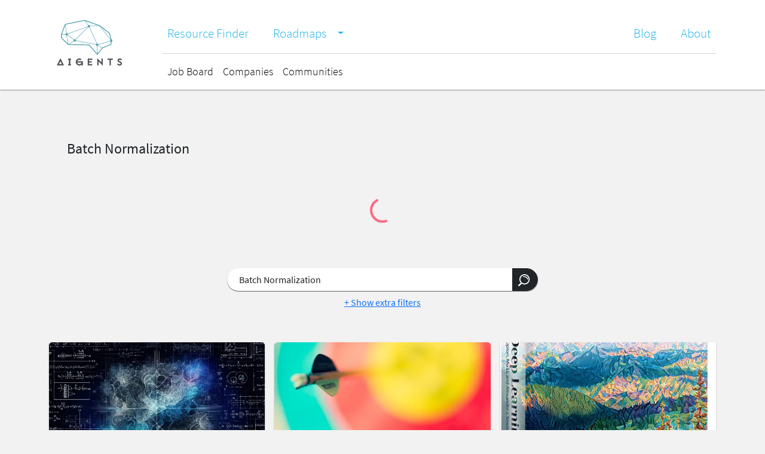

--- FILE ---
content_type: text/html;charset=utf-8
request_url: https://aigents.co/learn/Batch-Normalization
body_size: 132094
content:
<!DOCTYPE html><html><head><meta charset="utf-8">
<meta name="viewport" content="width=device-width, initial-scale=1">
<title>Batch Normalization explained – short, clear and quickly!</title>
<link rel="preconnect" href="https://www.googletagmanager.com">
<link rel="preconnect" href="https://www.google.com">
<style>@charset "UTF-8";:root,[data-bs-theme=light]{--bs-blue:#0d6efd;--bs-indigo:#6610f2;--bs-purple:#6f42c1;--bs-pink:#d63384;--bs-red:#dc3545;--bs-orange:#fd7e14;--bs-yellow:#ffc107;--bs-green:#198754;--bs-teal:#20c997;--bs-cyan:#0dcaf0;--bs-black:#000;--bs-white:#fff;--bs-gray:#6c757d;--bs-gray-dark:#343a40;--bs-gray-100:#f8f9fa;--bs-gray-200:#e9ecef;--bs-gray-300:#dee2e6;--bs-gray-400:#ced4da;--bs-gray-500:#adb5bd;--bs-gray-600:#6c757d;--bs-gray-700:#495057;--bs-gray-800:#343a40;--bs-gray-900:#212529;--bs-primary:#0d6efd;--bs-secondary:#6c757d;--bs-success:#198754;--bs-info:#0dcaf0;--bs-warning:#ffc107;--bs-danger:#dc3545;--bs-light:#f8f9fa;--bs-dark:#212529;--bs-primary-rgb:13,110,253;--bs-secondary-rgb:108,117,125;--bs-success-rgb:25,135,84;--bs-info-rgb:13,202,240;--bs-warning-rgb:255,193,7;--bs-danger-rgb:220,53,69;--bs-light-rgb:248,249,250;--bs-dark-rgb:33,37,41;--bs-primary-text-emphasis:#052c65;--bs-secondary-text-emphasis:#2b2f32;--bs-success-text-emphasis:#0a3622;--bs-info-text-emphasis:#055160;--bs-warning-text-emphasis:#664d03;--bs-danger-text-emphasis:#58151c;--bs-light-text-emphasis:#495057;--bs-dark-text-emphasis:#495057;--bs-primary-bg-subtle:#cfe2ff;--bs-secondary-bg-subtle:#e2e3e5;--bs-success-bg-subtle:#d1e7dd;--bs-info-bg-subtle:#cff4fc;--bs-warning-bg-subtle:#fff3cd;--bs-danger-bg-subtle:#f8d7da;--bs-light-bg-subtle:#fcfcfd;--bs-dark-bg-subtle:#ced4da;--bs-primary-border-subtle:#9ec5fe;--bs-secondary-border-subtle:#c4c8cb;--bs-success-border-subtle:#a3cfbb;--bs-info-border-subtle:#9eeaf9;--bs-warning-border-subtle:#ffe69c;--bs-danger-border-subtle:#f1aeb5;--bs-light-border-subtle:#e9ecef;--bs-dark-border-subtle:#adb5bd;--bs-white-rgb:255,255,255;--bs-black-rgb:0,0,0;--bs-font-sans-serif:system-ui,-apple-system,"Segoe UI",Roboto,"Helvetica Neue","Noto Sans","Liberation Sans",Arial,sans-serif,"Apple Color Emoji","Segoe UI Emoji","Segoe UI Symbol","Noto Color Emoji";--bs-font-monospace:SFMono-Regular,Menlo,Monaco,Consolas,"Liberation Mono","Courier New",monospace;--bs-gradient:linear-gradient(180deg,hsla(0,0%,100%,.15),hsla(0,0%,100%,0));--bs-body-font-family:var(--bs-font-sans-serif);--bs-body-font-size:1rem;--bs-body-font-weight:400;--bs-body-line-height:1.5;--bs-body-color:#212529;--bs-body-color-rgb:33,37,41;--bs-body-bg:#fff;--bs-body-bg-rgb:255,255,255;--bs-emphasis-color:#000;--bs-emphasis-color-rgb:0,0,0;--bs-secondary-color:rgba(33,37,41,.75);--bs-secondary-color-rgb:33,37,41;--bs-secondary-bg:#e9ecef;--bs-secondary-bg-rgb:233,236,239;--bs-tertiary-color:rgba(33,37,41,.5);--bs-tertiary-color-rgb:33,37,41;--bs-tertiary-bg:#f8f9fa;--bs-tertiary-bg-rgb:248,249,250;--bs-heading-color:inherit;--bs-link-color:#0d6efd;--bs-link-color-rgb:13,110,253;--bs-link-decoration:underline;--bs-link-hover-color:#0a58ca;--bs-link-hover-color-rgb:10,88,202;--bs-code-color:#d63384;--bs-highlight-color:#212529;--bs-highlight-bg:#fff3cd;--bs-border-width:1px;--bs-border-style:solid;--bs-border-color:#dee2e6;--bs-border-color-translucent:rgba(0,0,0,.175);--bs-border-radius:.375rem;--bs-border-radius-sm:.25rem;--bs-border-radius-lg:.5rem;--bs-border-radius-xl:1rem;--bs-border-radius-xxl:2rem;--bs-border-radius-2xl:var(--bs-border-radius-xxl);--bs-border-radius-pill:50rem;--bs-box-shadow:0 .5rem 1rem rgba(0,0,0,.15);--bs-box-shadow-sm:0 .125rem .25rem rgba(0,0,0,.075);--bs-box-shadow-lg:0 1rem 3rem rgba(0,0,0,.175);--bs-box-shadow-inset:inset 0 1px 2px rgba(0,0,0,.075);--bs-focus-ring-width:.25rem;--bs-focus-ring-opacity:.25;--bs-focus-ring-color:rgba(13,110,253,.25);--bs-form-valid-color:#198754;--bs-form-valid-border-color:#198754;--bs-form-invalid-color:#dc3545;--bs-form-invalid-border-color:#dc3545}[data-bs-theme=dark]{color-scheme:dark;--bs-body-color:#dee2e6;--bs-body-color-rgb:222,226,230;--bs-body-bg:#212529;--bs-body-bg-rgb:33,37,41;--bs-emphasis-color:#fff;--bs-emphasis-color-rgb:255,255,255;--bs-secondary-color:rgba(222,226,230,.75);--bs-secondary-color-rgb:222,226,230;--bs-secondary-bg:#343a40;--bs-secondary-bg-rgb:52,58,64;--bs-tertiary-color:rgba(222,226,230,.5);--bs-tertiary-color-rgb:222,226,230;--bs-tertiary-bg:#2b3035;--bs-tertiary-bg-rgb:43,48,53;--bs-primary-text-emphasis:#6ea8fe;--bs-secondary-text-emphasis:#a7acb1;--bs-success-text-emphasis:#75b798;--bs-info-text-emphasis:#6edff6;--bs-warning-text-emphasis:#ffda6a;--bs-danger-text-emphasis:#ea868f;--bs-light-text-emphasis:#f8f9fa;--bs-dark-text-emphasis:#dee2e6;--bs-primary-bg-subtle:#031633;--bs-secondary-bg-subtle:#161719;--bs-success-bg-subtle:#051b11;--bs-info-bg-subtle:#032830;--bs-warning-bg-subtle:#332701;--bs-danger-bg-subtle:#2c0b0e;--bs-light-bg-subtle:#343a40;--bs-dark-bg-subtle:#1a1d20;--bs-primary-border-subtle:#084298;--bs-secondary-border-subtle:#41464b;--bs-success-border-subtle:#0f5132;--bs-info-border-subtle:#087990;--bs-warning-border-subtle:#997404;--bs-danger-border-subtle:#842029;--bs-light-border-subtle:#495057;--bs-dark-border-subtle:#343a40;--bs-heading-color:inherit;--bs-link-color:#6ea8fe;--bs-link-hover-color:#8bb9fe;--bs-link-color-rgb:110,168,254;--bs-link-hover-color-rgb:139,185,254;--bs-code-color:#e685b5;--bs-highlight-color:#dee2e6;--bs-highlight-bg:#664d03;--bs-border-color:#495057;--bs-border-color-translucent:hsla(0,0%,100%,.15);--bs-form-valid-color:#75b798;--bs-form-valid-border-color:#75b798;--bs-form-invalid-color:#ea868f;--bs-form-invalid-border-color:#ea868f}*,:after,:before{box-sizing:border-box}@media(prefers-reduced-motion:no-preference){:root{scroll-behavior:smooth}}body{background-color:var(--bs-body-bg);color:var(--bs-body-color);font-family:var(--bs-body-font-family);font-size:var(--bs-body-font-size);font-weight:var(--bs-body-font-weight);line-height:var(--bs-body-line-height);text-align:var(--bs-body-text-align);-webkit-text-size-adjust:100%;-webkit-tap-highlight-color:rgba(0,0,0,0)}hr{border:0;border-top:var(--bs-border-width) solid;color:inherit;margin:1rem 0;opacity:.25}.blog-card__row-title,.blog-card__tile-title,.card .card-header .h3,.card .card-header .opportunity-block .type,.card .card-header .opportunity-view__row .opportunity-header,.card .card-header .opportunity-view__tiles .opportunity-header,.card .card-header h3,.h1,.h2,.h3,.h4,.h5,.h6,.opportunity-block .card .card-header .type,.opportunity-block .type,.opportunity-view__row .card .card-header .opportunity-header,.opportunity-view__row .opportunity-card .opportunity-card-front .type,.opportunity-view__row .opportunity-header,.opportunity-view__tiles .card .card-header .opportunity-header,.opportunity-view__tiles .opportunity-card .card-button .type,.opportunity-view__tiles .opportunity-header,h1,h2,h3,h4,h5,h6{color:var(--bs-heading-color);font-weight:500;line-height:1.2;margin-bottom:.5rem;margin-top:0}.blog-card__row-title,.blog-card__tile-title,.h1,h1{font-size:calc(1.375rem + 1.5vw)}@media(min-width:1200px){.blog-card__row-title,.blog-card__tile-title,.h1,h1{font-size:2.5rem}}.h2,h2{font-size:calc(1.325rem + .9vw)}@media(min-width:1200px){.h2,h2{font-size:2rem}}.card .card-header .h3,.card .card-header .opportunity-block .type,.card .card-header .opportunity-view__row .opportunity-header,.card .card-header .opportunity-view__tiles .opportunity-header,.card .card-header h3,.h3,.opportunity-block .card .card-header .type,.opportunity-block .type,.opportunity-view__row .card .card-header .opportunity-header,.opportunity-view__row .opportunity-card .opportunity-card-front .type,.opportunity-view__row .opportunity-header,.opportunity-view__tiles .card .card-header .opportunity-header,.opportunity-view__tiles .opportunity-header,h3{font-size:calc(1.3rem + .6vw)}@media(min-width:1200px){.card .card-header .h3,.card .card-header .opportunity-block .type,.card .card-header .opportunity-view__row .opportunity-header,.card .card-header .opportunity-view__tiles .opportunity-header,.card .card-header h3,.h3,.opportunity-block .card .card-header .type,.opportunity-block .type,.opportunity-view__row .card .card-header .opportunity-header,.opportunity-view__row .opportunity-card .opportunity-card-front .type,.opportunity-view__row .opportunity-header,.opportunity-view__tiles .card .card-header .opportunity-header,.opportunity-view__tiles .opportunity-header,h3{font-size:1.75rem}}.h4,h4{font-size:calc(1.275rem + .3vw)}@media(min-width:1200px){.h4,h4{font-size:1.5rem}}.h5,h5{font-size:1.25rem}.h6,.opportunity-view__tiles .opportunity-card .card-button .type,h6{font-size:1rem}p{margin-bottom:1rem;margin-top:0}abbr[title]{cursor:help;-webkit-text-decoration:underline dotted;text-decoration:underline dotted;-webkit-text-decoration-skip-ink:none;text-decoration-skip-ink:none}address{font-style:normal;line-height:inherit;margin-bottom:1rem}ol,ul{padding-left:2rem}dl,ol,ul{margin-bottom:1rem;margin-top:0}ol ol,ol ul,ul ol,ul ul{margin-bottom:0}dt{font-weight:700}dd{margin-bottom:.5rem;margin-left:0}blockquote{margin:0 0 1rem}b,strong{font-weight:bolder}.small,small{font-size:.875em}.mark,mark{background-color:var(--bs-highlight-bg);color:var(--bs-highlight-color);padding:.1875em}sub,sup{font-size:.75em;line-height:0;position:relative;vertical-align:baseline}sub{bottom:-.25em}sup{top:-.5em}a{color:rgba(var(--bs-link-color-rgb),var(--bs-link-opacity,1));text-decoration:underline}a:hover{--bs-link-color-rgb:var(--bs-link-hover-color-rgb)}a:not([href]):not([class]),a:not([href]):not([class]):hover{color:inherit;text-decoration:none}code,kbd,pre,samp{font-family:var(--bs-font-monospace);font-size:1em}pre{display:block;font-size:.875em;margin-bottom:1rem;margin-top:0;overflow:auto}pre code{color:inherit;font-size:inherit;word-break:normal}code{color:var(--bs-code-color);font-size:.875em;word-wrap:break-word}a>code{color:inherit}kbd{background-color:var(--bs-body-color);border-radius:.25rem;color:var(--bs-body-bg);font-size:.875em;padding:.1875rem .375rem}kbd kbd{font-size:1em;padding:0}figure{margin:0 0 1rem}img,svg{vertical-align:middle}table{border-collapse:collapse;caption-side:bottom}caption{color:var(--bs-secondary-color);padding-bottom:.5rem;padding-top:.5rem;text-align:left}th{text-align:inherit;text-align:-webkit-match-parent}tbody,td,tfoot,th,thead,tr{border:0 solid;border-color:inherit}label{display:inline-block}button{border-radius:0}button:focus:not(:focus-visible){outline:0}button,input,optgroup,select,textarea{font-family:inherit;font-size:inherit;line-height:inherit;margin:0}button,select{text-transform:none}[role=button]{cursor:pointer}select{word-wrap:normal}select:disabled{opacity:1}[list]:not([type=date]):not([type=datetime-local]):not([type=month]):not([type=week]):not([type=time])::-webkit-calendar-picker-indicator{display:none!important}[type=button],[type=reset],[type=submit],button{-webkit-appearance:button}[type=button]:not(:disabled),[type=reset]:not(:disabled),[type=submit]:not(:disabled),button:not(:disabled){cursor:pointer}::-moz-focus-inner{border-style:none;padding:0}textarea{resize:vertical}fieldset{border:0;margin:0;min-width:0;padding:0}legend{float:left;font-size:calc(1.275rem + .3vw);line-height:inherit;margin-bottom:.5rem;padding:0;width:100%}@media(min-width:1200px){legend{font-size:1.5rem}}legend+*{clear:left}::-webkit-datetime-edit-day-field,::-webkit-datetime-edit-fields-wrapper,::-webkit-datetime-edit-hour-field,::-webkit-datetime-edit-minute,::-webkit-datetime-edit-month-field,::-webkit-datetime-edit-text,::-webkit-datetime-edit-year-field{padding:0}::-webkit-inner-spin-button{height:auto}[type=search]{-webkit-appearance:textfield;outline-offset:-2px}[type=search]::-webkit-search-cancel-button{cursor:pointer;filter:grayscale(1)}::-webkit-search-decoration{-webkit-appearance:none}::-webkit-color-swatch-wrapper{padding:0}::file-selector-button{-webkit-appearance:button;font:inherit}output{display:inline-block}iframe{border:0}summary{cursor:pointer;display:list-item}progress{vertical-align:baseline}[hidden]{display:none!important}.lead{font-size:1.25rem;font-weight:300}.display-1{font-size:calc(1.625rem + 4.5vw);font-weight:300;line-height:1.2}@media(min-width:1200px){.display-1{font-size:5rem}}.display-2{font-size:calc(1.575rem + 3.9vw);font-weight:300;line-height:1.2}@media(min-width:1200px){.display-2{font-size:4.5rem}}.display-3{font-size:calc(1.525rem + 3.3vw);font-weight:300;line-height:1.2}@media(min-width:1200px){.display-3{font-size:4rem}}.display-4{font-size:calc(1.475rem + 2.7vw);font-weight:300;line-height:1.2}@media(min-width:1200px){.display-4{font-size:3.5rem}}.display-5{font-size:calc(1.425rem + 2.1vw);font-weight:300;line-height:1.2}@media(min-width:1200px){.display-5{font-size:3rem}}.display-6{font-size:calc(1.375rem + 1.5vw);font-weight:300;line-height:1.2}@media(min-width:1200px){.display-6{font-size:2.5rem}}.list-inline,.list-unstyled{list-style:none;padding-left:0}.list-inline-item{display:inline-block}.list-inline-item:not(:last-child){margin-right:.5rem}.initialism{font-size:.875em;text-transform:uppercase}.blockquote{font-size:1.25rem;margin-bottom:1rem}.blockquote>:last-child{margin-bottom:0}.blockquote-footer{color:#6c757d;font-size:.875em;margin-bottom:1rem;margin-top:-1rem}.blockquote-footer:before{content:"— "}.img-fluid,.img-thumbnail{height:auto;max-width:100%}.img-thumbnail{background-color:var(--bs-body-bg);border:var(--bs-border-width) solid var(--bs-border-color);border-radius:var(--bs-border-radius);padding:.25rem}.figure{display:inline-block}.figure-img{line-height:1;margin-bottom:.5rem}.figure-caption{color:var(--bs-secondary-color);font-size:.875em}.container,.container-fluid,.container-lg,.container-md,.container-sm,.container-xl,.container-xxl{--bs-gutter-x:1.5rem;--bs-gutter-y:0;margin-left:auto;margin-right:auto;padding-left:calc(var(--bs-gutter-x)*.5);padding-right:calc(var(--bs-gutter-x)*.5);width:100%}@media(min-width:576px){.container,.container-sm{max-width:540px}}@media(min-width:768px){.container,.container-md,.container-sm{max-width:720px}}@media(min-width:992px){.container,.container-lg,.container-md,.container-sm{max-width:960px}}@media(min-width:1200px){.container,.container-lg,.container-md,.container-sm,.container-xl{max-width:1140px}}@media(min-width:1400px){.container,.container-lg,.container-md,.container-sm,.container-xl,.container-xxl{max-width:1320px}}:root{--bs-breakpoint-xs:0;--bs-breakpoint-sm:576px;--bs-breakpoint-md:768px;--bs-breakpoint-lg:992px;--bs-breakpoint-xl:1200px;--bs-breakpoint-xxl:1400px}.row{--bs-gutter-x:1.5rem;--bs-gutter-y:0;display:flex;flex-wrap:wrap;margin-left:calc(var(--bs-gutter-x)*-.5);margin-right:calc(var(--bs-gutter-x)*-.5);margin-top:calc(var(--bs-gutter-y)*-1)}.row>*{flex-shrink:0;margin-top:var(--bs-gutter-y);max-width:100%;padding-left:calc(var(--bs-gutter-x)*.5);padding-right:calc(var(--bs-gutter-x)*.5);width:100%}.col{flex:1 0 0}.row-cols-auto>*{flex:0 0 auto;width:auto}.row-cols-1>*{flex:0 0 auto;width:100%}.row-cols-2>*{flex:0 0 auto;width:50%}.row-cols-3>*{flex:0 0 auto;width:33.33333333%}.row-cols-4>*{flex:0 0 auto;width:25%}.row-cols-5>*{flex:0 0 auto;width:20%}.row-cols-6>*{flex:0 0 auto;width:16.66666667%}.col-auto{flex:0 0 auto;width:auto}.col-1{flex:0 0 auto;width:8.33333333%}.col-2{flex:0 0 auto;width:16.66666667%}.col-3{flex:0 0 auto;width:25%}.col-4{flex:0 0 auto;width:33.33333333%}.col-5{flex:0 0 auto;width:41.66666667%}.col-6{flex:0 0 auto;width:50%}.col-7{flex:0 0 auto;width:58.33333333%}.col-8{flex:0 0 auto;width:66.66666667%}.col-9{flex:0 0 auto;width:75%}.col-10{flex:0 0 auto;width:83.33333333%}.col-11{flex:0 0 auto;width:91.66666667%}.col-12{flex:0 0 auto;width:100%}.offset-1{margin-left:8.33333333%}.offset-2{margin-left:16.66666667%}.offset-3{margin-left:25%}.offset-4{margin-left:33.33333333%}.offset-5{margin-left:41.66666667%}.offset-6{margin-left:50%}.offset-7{margin-left:58.33333333%}.offset-8{margin-left:66.66666667%}.offset-9{margin-left:75%}.offset-10{margin-left:83.33333333%}.offset-11{margin-left:91.66666667%}.g-0,.gx-0{--bs-gutter-x:0}.g-0,.gy-0{--bs-gutter-y:0}.g-1,.gx-1{--bs-gutter-x:.25rem}.g-1,.gy-1{--bs-gutter-y:.25rem}.g-2,.gx-2{--bs-gutter-x:.5rem}.g-2,.gy-2{--bs-gutter-y:.5rem}.g-3,.gx-3{--bs-gutter-x:1rem}.g-3,.gy-3{--bs-gutter-y:1rem}.g-4,.gx-4{--bs-gutter-x:1.5rem}.g-4,.gy-4{--bs-gutter-y:1.5rem}.g-5,.gx-5{--bs-gutter-x:3rem}.g-5,.gy-5{--bs-gutter-y:3rem}@media(min-width:576px){.col-sm{flex:1 0 0}.row-cols-sm-auto>*{flex:0 0 auto;width:auto}.row-cols-sm-1>*{flex:0 0 auto;width:100%}.row-cols-sm-2>*{flex:0 0 auto;width:50%}.row-cols-sm-3>*{flex:0 0 auto;width:33.33333333%}.row-cols-sm-4>*{flex:0 0 auto;width:25%}.row-cols-sm-5>*{flex:0 0 auto;width:20%}.row-cols-sm-6>*{flex:0 0 auto;width:16.66666667%}.col-sm-auto{flex:0 0 auto;width:auto}.col-sm-1{flex:0 0 auto;width:8.33333333%}.col-sm-2{flex:0 0 auto;width:16.66666667%}.col-sm-3{flex:0 0 auto;width:25%}.col-sm-4{flex:0 0 auto;width:33.33333333%}.col-sm-5{flex:0 0 auto;width:41.66666667%}.col-sm-6{flex:0 0 auto;width:50%}.col-sm-7{flex:0 0 auto;width:58.33333333%}.col-sm-8{flex:0 0 auto;width:66.66666667%}.col-sm-9{flex:0 0 auto;width:75%}.col-sm-10{flex:0 0 auto;width:83.33333333%}.col-sm-11{flex:0 0 auto;width:91.66666667%}.col-sm-12{flex:0 0 auto;width:100%}.offset-sm-0{margin-left:0}.offset-sm-1{margin-left:8.33333333%}.offset-sm-2{margin-left:16.66666667%}.offset-sm-3{margin-left:25%}.offset-sm-4{margin-left:33.33333333%}.offset-sm-5{margin-left:41.66666667%}.offset-sm-6{margin-left:50%}.offset-sm-7{margin-left:58.33333333%}.offset-sm-8{margin-left:66.66666667%}.offset-sm-9{margin-left:75%}.offset-sm-10{margin-left:83.33333333%}.offset-sm-11{margin-left:91.66666667%}.g-sm-0,.gx-sm-0{--bs-gutter-x:0}.g-sm-0,.gy-sm-0{--bs-gutter-y:0}.g-sm-1,.gx-sm-1{--bs-gutter-x:.25rem}.g-sm-1,.gy-sm-1{--bs-gutter-y:.25rem}.g-sm-2,.gx-sm-2{--bs-gutter-x:.5rem}.g-sm-2,.gy-sm-2{--bs-gutter-y:.5rem}.g-sm-3,.gx-sm-3{--bs-gutter-x:1rem}.g-sm-3,.gy-sm-3{--bs-gutter-y:1rem}.g-sm-4,.gx-sm-4{--bs-gutter-x:1.5rem}.g-sm-4,.gy-sm-4{--bs-gutter-y:1.5rem}.g-sm-5,.gx-sm-5{--bs-gutter-x:3rem}.g-sm-5,.gy-sm-5{--bs-gutter-y:3rem}}@media(min-width:768px){.col-md{flex:1 0 0}.row-cols-md-auto>*{flex:0 0 auto;width:auto}.row-cols-md-1>*{flex:0 0 auto;width:100%}.row-cols-md-2>*{flex:0 0 auto;width:50%}.row-cols-md-3>*{flex:0 0 auto;width:33.33333333%}.row-cols-md-4>*{flex:0 0 auto;width:25%}.row-cols-md-5>*{flex:0 0 auto;width:20%}.row-cols-md-6>*{flex:0 0 auto;width:16.66666667%}.col-md-auto{flex:0 0 auto;width:auto}.col-md-1{flex:0 0 auto;width:8.33333333%}.col-md-2{flex:0 0 auto;width:16.66666667%}.col-md-3{flex:0 0 auto;width:25%}.col-md-4{flex:0 0 auto;width:33.33333333%}.col-md-5{flex:0 0 auto;width:41.66666667%}.col-md-6{flex:0 0 auto;width:50%}.col-md-7{flex:0 0 auto;width:58.33333333%}.col-md-8{flex:0 0 auto;width:66.66666667%}.col-md-9{flex:0 0 auto;width:75%}.col-md-10{flex:0 0 auto;width:83.33333333%}.col-md-11{flex:0 0 auto;width:91.66666667%}.col-md-12{flex:0 0 auto;width:100%}.offset-md-0{margin-left:0}.offset-md-1{margin-left:8.33333333%}.offset-md-2{margin-left:16.66666667%}.offset-md-3{margin-left:25%}.offset-md-4{margin-left:33.33333333%}.offset-md-5{margin-left:41.66666667%}.offset-md-6{margin-left:50%}.offset-md-7{margin-left:58.33333333%}.offset-md-8{margin-left:66.66666667%}.offset-md-9{margin-left:75%}.offset-md-10{margin-left:83.33333333%}.offset-md-11{margin-left:91.66666667%}.g-md-0,.gx-md-0{--bs-gutter-x:0}.g-md-0,.gy-md-0{--bs-gutter-y:0}.g-md-1,.gx-md-1{--bs-gutter-x:.25rem}.g-md-1,.gy-md-1{--bs-gutter-y:.25rem}.g-md-2,.gx-md-2{--bs-gutter-x:.5rem}.g-md-2,.gy-md-2{--bs-gutter-y:.5rem}.g-md-3,.gx-md-3{--bs-gutter-x:1rem}.g-md-3,.gy-md-3{--bs-gutter-y:1rem}.g-md-4,.gx-md-4{--bs-gutter-x:1.5rem}.g-md-4,.gy-md-4{--bs-gutter-y:1.5rem}.g-md-5,.gx-md-5{--bs-gutter-x:3rem}.g-md-5,.gy-md-5{--bs-gutter-y:3rem}}@media(min-width:992px){.col-lg{flex:1 0 0}.row-cols-lg-auto>*{flex:0 0 auto;width:auto}.row-cols-lg-1>*{flex:0 0 auto;width:100%}.row-cols-lg-2>*{flex:0 0 auto;width:50%}.row-cols-lg-3>*{flex:0 0 auto;width:33.33333333%}.row-cols-lg-4>*{flex:0 0 auto;width:25%}.row-cols-lg-5>*{flex:0 0 auto;width:20%}.row-cols-lg-6>*{flex:0 0 auto;width:16.66666667%}.col-lg-auto{flex:0 0 auto;width:auto}.col-lg-1{flex:0 0 auto;width:8.33333333%}.col-lg-2{flex:0 0 auto;width:16.66666667%}.col-lg-3{flex:0 0 auto;width:25%}.col-lg-4{flex:0 0 auto;width:33.33333333%}.col-lg-5{flex:0 0 auto;width:41.66666667%}.col-lg-6{flex:0 0 auto;width:50%}.col-lg-7{flex:0 0 auto;width:58.33333333%}.col-lg-8{flex:0 0 auto;width:66.66666667%}.col-lg-9{flex:0 0 auto;width:75%}.col-lg-10{flex:0 0 auto;width:83.33333333%}.col-lg-11{flex:0 0 auto;width:91.66666667%}.col-lg-12{flex:0 0 auto;width:100%}.offset-lg-0{margin-left:0}.offset-lg-1{margin-left:8.33333333%}.offset-lg-2{margin-left:16.66666667%}.offset-lg-3{margin-left:25%}.offset-lg-4{margin-left:33.33333333%}.offset-lg-5{margin-left:41.66666667%}.offset-lg-6{margin-left:50%}.offset-lg-7{margin-left:58.33333333%}.offset-lg-8{margin-left:66.66666667%}.offset-lg-9{margin-left:75%}.offset-lg-10{margin-left:83.33333333%}.offset-lg-11{margin-left:91.66666667%}.g-lg-0,.gx-lg-0{--bs-gutter-x:0}.g-lg-0,.gy-lg-0{--bs-gutter-y:0}.g-lg-1,.gx-lg-1{--bs-gutter-x:.25rem}.g-lg-1,.gy-lg-1{--bs-gutter-y:.25rem}.g-lg-2,.gx-lg-2{--bs-gutter-x:.5rem}.g-lg-2,.gy-lg-2{--bs-gutter-y:.5rem}.g-lg-3,.gx-lg-3{--bs-gutter-x:1rem}.g-lg-3,.gy-lg-3{--bs-gutter-y:1rem}.g-lg-4,.gx-lg-4{--bs-gutter-x:1.5rem}.g-lg-4,.gy-lg-4{--bs-gutter-y:1.5rem}.g-lg-5,.gx-lg-5{--bs-gutter-x:3rem}.g-lg-5,.gy-lg-5{--bs-gutter-y:3rem}}@media(min-width:1200px){.col-xl{flex:1 0 0}.row-cols-xl-auto>*{flex:0 0 auto;width:auto}.row-cols-xl-1>*{flex:0 0 auto;width:100%}.row-cols-xl-2>*{flex:0 0 auto;width:50%}.row-cols-xl-3>*{flex:0 0 auto;width:33.33333333%}.row-cols-xl-4>*{flex:0 0 auto;width:25%}.row-cols-xl-5>*{flex:0 0 auto;width:20%}.row-cols-xl-6>*{flex:0 0 auto;width:16.66666667%}.col-xl-auto{flex:0 0 auto;width:auto}.col-xl-1{flex:0 0 auto;width:8.33333333%}.col-xl-2{flex:0 0 auto;width:16.66666667%}.col-xl-3{flex:0 0 auto;width:25%}.col-xl-4{flex:0 0 auto;width:33.33333333%}.col-xl-5{flex:0 0 auto;width:41.66666667%}.col-xl-6{flex:0 0 auto;width:50%}.col-xl-7{flex:0 0 auto;width:58.33333333%}.col-xl-8{flex:0 0 auto;width:66.66666667%}.col-xl-9{flex:0 0 auto;width:75%}.col-xl-10{flex:0 0 auto;width:83.33333333%}.col-xl-11{flex:0 0 auto;width:91.66666667%}.col-xl-12{flex:0 0 auto;width:100%}.offset-xl-0{margin-left:0}.offset-xl-1{margin-left:8.33333333%}.offset-xl-2{margin-left:16.66666667%}.offset-xl-3{margin-left:25%}.offset-xl-4{margin-left:33.33333333%}.offset-xl-5{margin-left:41.66666667%}.offset-xl-6{margin-left:50%}.offset-xl-7{margin-left:58.33333333%}.offset-xl-8{margin-left:66.66666667%}.offset-xl-9{margin-left:75%}.offset-xl-10{margin-left:83.33333333%}.offset-xl-11{margin-left:91.66666667%}.g-xl-0,.gx-xl-0{--bs-gutter-x:0}.g-xl-0,.gy-xl-0{--bs-gutter-y:0}.g-xl-1,.gx-xl-1{--bs-gutter-x:.25rem}.g-xl-1,.gy-xl-1{--bs-gutter-y:.25rem}.g-xl-2,.gx-xl-2{--bs-gutter-x:.5rem}.g-xl-2,.gy-xl-2{--bs-gutter-y:.5rem}.g-xl-3,.gx-xl-3{--bs-gutter-x:1rem}.g-xl-3,.gy-xl-3{--bs-gutter-y:1rem}.g-xl-4,.gx-xl-4{--bs-gutter-x:1.5rem}.g-xl-4,.gy-xl-4{--bs-gutter-y:1.5rem}.g-xl-5,.gx-xl-5{--bs-gutter-x:3rem}.g-xl-5,.gy-xl-5{--bs-gutter-y:3rem}}@media(min-width:1400px){.col-xxl{flex:1 0 0}.row-cols-xxl-auto>*{flex:0 0 auto;width:auto}.row-cols-xxl-1>*{flex:0 0 auto;width:100%}.row-cols-xxl-2>*{flex:0 0 auto;width:50%}.row-cols-xxl-3>*{flex:0 0 auto;width:33.33333333%}.row-cols-xxl-4>*{flex:0 0 auto;width:25%}.row-cols-xxl-5>*{flex:0 0 auto;width:20%}.row-cols-xxl-6>*{flex:0 0 auto;width:16.66666667%}.col-xxl-auto{flex:0 0 auto;width:auto}.col-xxl-1{flex:0 0 auto;width:8.33333333%}.col-xxl-2{flex:0 0 auto;width:16.66666667%}.col-xxl-3{flex:0 0 auto;width:25%}.col-xxl-4{flex:0 0 auto;width:33.33333333%}.col-xxl-5{flex:0 0 auto;width:41.66666667%}.col-xxl-6{flex:0 0 auto;width:50%}.col-xxl-7{flex:0 0 auto;width:58.33333333%}.col-xxl-8{flex:0 0 auto;width:66.66666667%}.col-xxl-9{flex:0 0 auto;width:75%}.col-xxl-10{flex:0 0 auto;width:83.33333333%}.col-xxl-11{flex:0 0 auto;width:91.66666667%}.col-xxl-12{flex:0 0 auto;width:100%}.offset-xxl-0{margin-left:0}.offset-xxl-1{margin-left:8.33333333%}.offset-xxl-2{margin-left:16.66666667%}.offset-xxl-3{margin-left:25%}.offset-xxl-4{margin-left:33.33333333%}.offset-xxl-5{margin-left:41.66666667%}.offset-xxl-6{margin-left:50%}.offset-xxl-7{margin-left:58.33333333%}.offset-xxl-8{margin-left:66.66666667%}.offset-xxl-9{margin-left:75%}.offset-xxl-10{margin-left:83.33333333%}.offset-xxl-11{margin-left:91.66666667%}.g-xxl-0,.gx-xxl-0{--bs-gutter-x:0}.g-xxl-0,.gy-xxl-0{--bs-gutter-y:0}.g-xxl-1,.gx-xxl-1{--bs-gutter-x:.25rem}.g-xxl-1,.gy-xxl-1{--bs-gutter-y:.25rem}.g-xxl-2,.gx-xxl-2{--bs-gutter-x:.5rem}.g-xxl-2,.gy-xxl-2{--bs-gutter-y:.5rem}.g-xxl-3,.gx-xxl-3{--bs-gutter-x:1rem}.g-xxl-3,.gy-xxl-3{--bs-gutter-y:1rem}.g-xxl-4,.gx-xxl-4{--bs-gutter-x:1.5rem}.g-xxl-4,.gy-xxl-4{--bs-gutter-y:1.5rem}.g-xxl-5,.gx-xxl-5{--bs-gutter-x:3rem}.g-xxl-5,.gy-xxl-5{--bs-gutter-y:3rem}}.table{--bs-table-color-type:initial;--bs-table-bg-type:initial;--bs-table-color-state:initial;--bs-table-bg-state:initial;--bs-table-color:var(--bs-emphasis-color);--bs-table-bg:var(--bs-body-bg);--bs-table-border-color:var(--bs-border-color);--bs-table-accent-bg:transparent;--bs-table-striped-color:var(--bs-emphasis-color);--bs-table-striped-bg:rgba(var(--bs-emphasis-color-rgb),.05);--bs-table-active-color:var(--bs-emphasis-color);--bs-table-active-bg:rgba(var(--bs-emphasis-color-rgb),.1);--bs-table-hover-color:var(--bs-emphasis-color);--bs-table-hover-bg:rgba(var(--bs-emphasis-color-rgb),.075);border-color:var(--bs-table-border-color);margin-bottom:1rem;vertical-align:top;width:100%}.table>:not(caption)>*>*{background-color:var(--bs-table-bg);border-bottom-width:var(--bs-border-width);box-shadow:inset 0 0 0 9999px var(--bs-table-bg-state,var(--bs-table-bg-type,var(--bs-table-accent-bg)));color:var(--bs-table-color-state,var(--bs-table-color-type,var(--bs-table-color)));padding:.5rem}.table>tbody{vertical-align:inherit}.table>thead{vertical-align:bottom}.table-group-divider{border-top:calc(var(--bs-border-width)*2) solid}.caption-top{caption-side:top}.table-sm>:not(caption)>*>*{padding:.25rem}.table-bordered>:not(caption)>*{border-width:var(--bs-border-width) 0}.table-bordered>:not(caption)>*>*{border-width:0 var(--bs-border-width)}.table-borderless>:not(caption)>*>*{border-bottom-width:0}.table-borderless>:not(:first-child){border-top-width:0}.table-striped-columns>:not(caption)>tr>:nth-child(2n),.table-striped>tbody>tr:nth-of-type(odd)>*{--bs-table-color-type:var(--bs-table-striped-color);--bs-table-bg-type:var(--bs-table-striped-bg)}.table-active{--bs-table-color-state:var(--bs-table-active-color);--bs-table-bg-state:var(--bs-table-active-bg)}.table-hover>tbody>tr:hover>*{--bs-table-color-state:var(--bs-table-hover-color);--bs-table-bg-state:var(--bs-table-hover-bg)}.table-primary{--bs-table-color:#000;--bs-table-bg:#cfe2ff;--bs-table-border-color:#a5b5cc;--bs-table-striped-bg:#c4d7f2;--bs-table-striped-color:#000;--bs-table-active-bg:#bacbe5;--bs-table-active-color:#000;--bs-table-hover-bg:#bfd1ec;--bs-table-hover-color:#000}.table-primary,.table-secondary{border-color:var(--bs-table-border-color);color:var(--bs-table-color)}.table-secondary{--bs-table-color:#000;--bs-table-bg:#e2e3e5;--bs-table-border-color:#b4b6b7;--bs-table-striped-bg:#d6d8da;--bs-table-striped-color:#000;--bs-table-active-bg:#cbcdce;--bs-table-active-color:#000;--bs-table-hover-bg:#d1d2d4;--bs-table-hover-color:#000}.table-success{--bs-table-color:#000;--bs-table-bg:#d1e7dd;--bs-table-border-color:#a7b9b1;--bs-table-striped-bg:#c7dbd2;--bs-table-striped-color:#000;--bs-table-active-bg:#bcd0c7;--bs-table-active-color:#000;--bs-table-hover-bg:#c1d6cc;--bs-table-hover-color:#000}.table-info,.table-success{border-color:var(--bs-table-border-color);color:var(--bs-table-color)}.table-info{--bs-table-color:#000;--bs-table-bg:#cff4fc;--bs-table-border-color:#a5c4ca;--bs-table-striped-bg:#c4e8ef;--bs-table-striped-color:#000;--bs-table-active-bg:#badce3;--bs-table-active-color:#000;--bs-table-hover-bg:#bfe2e9;--bs-table-hover-color:#000}.table-warning{--bs-table-color:#000;--bs-table-bg:#fff3cd;--bs-table-border-color:#ccc2a4;--bs-table-striped-bg:#f2e6c3;--bs-table-striped-color:#000;--bs-table-active-bg:#e6dab9;--bs-table-active-color:#000;--bs-table-hover-bg:#ece0be;--bs-table-hover-color:#000}.table-danger,.table-warning{border-color:var(--bs-table-border-color);color:var(--bs-table-color)}.table-danger{--bs-table-color:#000;--bs-table-bg:#f8d7da;--bs-table-border-color:#c6acae;--bs-table-striped-bg:#eccccf;--bs-table-striped-color:#000;--bs-table-active-bg:#dfc1c4;--bs-table-active-color:#000;--bs-table-hover-bg:#e5c7c9;--bs-table-hover-color:#000}.table-light{--bs-table-color:#000;--bs-table-bg:#f8f9fa;--bs-table-border-color:#c6c7c8;--bs-table-striped-bg:#ecedee;--bs-table-striped-color:#000;--bs-table-active-bg:#dfe0e1;--bs-table-active-color:#000;--bs-table-hover-bg:#e5e6e7;--bs-table-hover-color:#000}.table-dark,.table-light{border-color:var(--bs-table-border-color);color:var(--bs-table-color)}.table-dark{--bs-table-color:#fff;--bs-table-bg:#212529;--bs-table-border-color:#4d5154;--bs-table-striped-bg:#2c3034;--bs-table-striped-color:#fff;--bs-table-active-bg:#373b3e;--bs-table-active-color:#fff;--bs-table-hover-bg:#323539;--bs-table-hover-color:#fff}.table-responsive{overflow-x:auto;-webkit-overflow-scrolling:touch}@media(max-width:575.98px){.table-responsive-sm{overflow-x:auto;-webkit-overflow-scrolling:touch}}@media(max-width:767.98px){.table-responsive-md{overflow-x:auto;-webkit-overflow-scrolling:touch}}@media(max-width:991.98px){.table-responsive-lg{overflow-x:auto;-webkit-overflow-scrolling:touch}}@media(max-width:1199.98px){.table-responsive-xl{overflow-x:auto;-webkit-overflow-scrolling:touch}}@media(max-width:1399.98px){.table-responsive-xxl{overflow-x:auto;-webkit-overflow-scrolling:touch}}.form-label{margin-bottom:.5rem}.col-form-label{font-size:inherit;line-height:1.5;margin-bottom:0;padding-bottom:calc(.375rem + var(--bs-border-width));padding-top:calc(.375rem + var(--bs-border-width))}.col-form-label-lg{font-size:1.25rem;padding-bottom:calc(.5rem + var(--bs-border-width));padding-top:calc(.5rem + var(--bs-border-width))}.col-form-label-sm{font-size:.875rem;padding-bottom:calc(.25rem + var(--bs-border-width));padding-top:calc(.25rem + var(--bs-border-width))}.form-text{color:var(--bs-secondary-color);font-size:.875em;margin-top:.25rem}.form-control{-webkit-appearance:none;-moz-appearance:none;appearance:none;background-clip:padding-box;background-color:var(--bs-body-bg);border:var(--bs-border-width) solid var(--bs-border-color);border-radius:var(--bs-border-radius);color:var(--bs-body-color);display:block;font-size:1rem;font-weight:400;line-height:1.5;padding:.375rem .75rem;transition:border-color .15s ease-in-out,box-shadow .15s ease-in-out;width:100%}@media(prefers-reduced-motion:reduce){.form-control{transition:none}}.form-control[type=file]{overflow:hidden}.form-control[type=file]:not(:disabled):not([readonly]){cursor:pointer}.form-control:focus{background-color:var(--bs-body-bg);border-color:#86b7fe;box-shadow:0 0 0 .25rem #0d6efd40;color:var(--bs-body-color);outline:0}.form-control::-webkit-date-and-time-value{height:1.5em;margin:0;min-width:85px}.form-control::-webkit-datetime-edit{display:block;padding:0}.form-control::-moz-placeholder{color:var(--bs-secondary-color);opacity:1}.form-control::placeholder{color:var(--bs-secondary-color);opacity:1}.form-control:disabled{background-color:var(--bs-secondary-bg);opacity:1}.form-control::file-selector-button{background-color:var(--bs-tertiary-bg);border:0 solid;border-color:inherit;border-inline-end-width:var(--bs-border-width);border-radius:0;color:var(--bs-body-color);margin:-.375rem -.75rem;margin-inline-end:.75rem;padding:.375rem .75rem;pointer-events:none;transition:color .15s ease-in-out,background-color .15s ease-in-out,border-color .15s ease-in-out,box-shadow .15s ease-in-out}@media(prefers-reduced-motion:reduce){.form-control::file-selector-button{transition:none}}.form-control:hover:not(:disabled):not([readonly])::file-selector-button{background-color:var(--bs-secondary-bg)}.form-control-plaintext{background-color:transparent;border:solid transparent;border-width:var(--bs-border-width) 0;color:var(--bs-body-color);display:block;line-height:1.5;margin-bottom:0;padding:.375rem 0;width:100%}.form-control-plaintext:focus{outline:0}.form-control-plaintext.form-control-lg,.form-control-plaintext.form-control-sm{padding-left:0;padding-right:0}.form-control-sm{border-radius:var(--bs-border-radius-sm);font-size:.875rem;min-height:calc(1.5em + .5rem + var(--bs-border-width)*2);padding:.25rem .5rem}.form-control-sm::file-selector-button{margin:-.25rem -.5rem;margin-inline-end:.5rem;padding:.25rem .5rem}.form-control-lg{border-radius:var(--bs-border-radius-lg);font-size:1.25rem;min-height:calc(1.5em + 1rem + var(--bs-border-width)*2);padding:.5rem 1rem}.form-control-lg::file-selector-button{margin:-.5rem -1rem;margin-inline-end:1rem;padding:.5rem 1rem}textarea.form-control{min-height:calc(1.5em + .75rem + var(--bs-border-width)*2)}textarea.form-control-sm{min-height:calc(1.5em + .5rem + var(--bs-border-width)*2)}textarea.form-control-lg{min-height:calc(1.5em + 1rem + var(--bs-border-width)*2)}.form-control-color{height:calc(1.5em + .75rem + var(--bs-border-width)*2);padding:.375rem;width:3rem}.form-control-color:not(:disabled):not([readonly]){cursor:pointer}.form-control-color::-moz-color-swatch{border:0!important;border-radius:var(--bs-border-radius)}.form-control-color::-webkit-color-swatch{border:0!important;border-radius:var(--bs-border-radius)}.form-control-color.form-control-sm{height:calc(1.5em + .5rem + var(--bs-border-width)*2)}.form-control-color.form-control-lg{height:calc(1.5em + 1rem + var(--bs-border-width)*2)}.form-select{--bs-form-select-bg-img:url("data:image/svg+xml;charset=utf-8,%3Csvg xmlns='http://www.w3.org/2000/svg' viewBox='0 0 16 16'%3E%3Cpath fill='none' stroke='%23343a40' stroke-linecap='round' stroke-linejoin='round' stroke-width='2' d='m2 5 6 6 6-6'/%3E%3C/svg%3E");-webkit-appearance:none;-moz-appearance:none;appearance:none;background-color:var(--bs-body-bg);background-image:var(--bs-form-select-bg-img),var(--bs-form-select-bg-icon,none);background-position:right .75rem center;background-repeat:no-repeat;background-size:16px 12px;border:var(--bs-border-width) solid var(--bs-border-color);border-radius:var(--bs-border-radius);color:var(--bs-body-color);display:block;font-size:1rem;font-weight:400;line-height:1.5;padding:.375rem 2.25rem .375rem .75rem;transition:border-color .15s ease-in-out,box-shadow .15s ease-in-out;width:100%}@media(prefers-reduced-motion:reduce){.form-select{transition:none}}.form-select:focus{border-color:#86b7fe;box-shadow:0 0 0 .25rem #0d6efd40;outline:0}.form-select[multiple],.form-select[size]:not([size="1"]){background-image:none;padding-right:.75rem}.form-select:disabled{background-color:var(--bs-secondary-bg)}.form-select:-moz-focusring{color:transparent;text-shadow:0 0 0 var(--bs-body-color)}.form-select-sm{border-radius:var(--bs-border-radius-sm);font-size:.875rem;padding-bottom:.25rem;padding-left:.5rem;padding-top:.25rem}.form-select-lg{border-radius:var(--bs-border-radius-lg);font-size:1.25rem;padding-bottom:.5rem;padding-left:1rem;padding-top:.5rem}[data-bs-theme=dark] .form-select{--bs-form-select-bg-img:url("data:image/svg+xml;charset=utf-8,%3Csvg xmlns='http://www.w3.org/2000/svg' viewBox='0 0 16 16'%3E%3Cpath fill='none' stroke='%23dee2e6' stroke-linecap='round' stroke-linejoin='round' stroke-width='2' d='m2 5 6 6 6-6'/%3E%3C/svg%3E")}.form-check{display:block;margin-bottom:.125rem;min-height:1.5rem;padding-left:1.5em}.form-check .form-check-input{float:left;margin-left:-1.5em}.form-check-reverse{padding-left:0;padding-right:1.5em;text-align:right}.form-check-reverse .form-check-input{float:right;margin-left:0;margin-right:-1.5em}.form-check-input{--bs-form-check-bg:var(--bs-body-bg);-webkit-appearance:none;-moz-appearance:none;appearance:none;background-color:var(--bs-form-check-bg);background-image:var(--bs-form-check-bg-image);background-position:50%;background-repeat:no-repeat;background-size:contain;border:var(--bs-border-width) solid var(--bs-border-color);flex-shrink:0;height:1em;margin-top:.25em;-webkit-print-color-adjust:exact;print-color-adjust:exact;vertical-align:top;width:1em}.form-check-input[type=checkbox]{border-radius:.25em}.form-check-input[type=radio]{border-radius:50%}.form-check-input:active{filter:brightness(90%)}.form-check-input:focus{border-color:#86b7fe;box-shadow:0 0 0 .25rem #0d6efd40;outline:0}.form-check-input:checked{background-color:#0d6efd;border-color:#0d6efd}.form-check-input:checked[type=checkbox]{--bs-form-check-bg-image:url("data:image/svg+xml;charset=utf-8,%3Csvg xmlns='http://www.w3.org/2000/svg' viewBox='0 0 20 20'%3E%3Cpath fill='none' stroke='%23fff' stroke-linecap='round' stroke-linejoin='round' stroke-width='3' d='m6 10 3 3 6-6'/%3E%3C/svg%3E")}.form-check-input:checked[type=radio]{--bs-form-check-bg-image:url("data:image/svg+xml;charset=utf-8,%3Csvg xmlns='http://www.w3.org/2000/svg' viewBox='-4 -4 8 8'%3E%3Ccircle r='2' fill='%23fff'/%3E%3C/svg%3E")}.form-check-input[type=checkbox]:indeterminate{background-color:#0d6efd;border-color:#0d6efd;--bs-form-check-bg-image:url("data:image/svg+xml;charset=utf-8,%3Csvg xmlns='http://www.w3.org/2000/svg' viewBox='0 0 20 20'%3E%3Cpath fill='none' stroke='%23fff' stroke-linecap='round' stroke-linejoin='round' stroke-width='3' d='M6 10h8'/%3E%3C/svg%3E")}.form-check-input:disabled{filter:none;opacity:.5;pointer-events:none}.form-check-input:disabled~.form-check-label,.form-check-input[disabled]~.form-check-label{cursor:default;opacity:.5}.form-switch{padding-left:2.5em}.form-switch .form-check-input{--bs-form-switch-bg:url("data:image/svg+xml;charset=utf-8,%3Csvg xmlns='http://www.w3.org/2000/svg' viewBox='-4 -4 8 8'%3E%3Ccircle r='3' fill='rgba(0, 0, 0, 0.25)'/%3E%3C/svg%3E");background-image:var(--bs-form-switch-bg);background-position:0;border-radius:2em;margin-left:-2.5em;transition:background-position .15s ease-in-out;width:2em}@media(prefers-reduced-motion:reduce){.form-switch .form-check-input{transition:none}}.form-switch .form-check-input:focus{--bs-form-switch-bg:url("data:image/svg+xml;charset=utf-8,%3Csvg xmlns='http://www.w3.org/2000/svg' viewBox='-4 -4 8 8'%3E%3Ccircle r='3' fill='%2386b6fe'/%3E%3C/svg%3E")}.form-switch .form-check-input:checked{background-position:100%;--bs-form-switch-bg:url("data:image/svg+xml;charset=utf-8,%3Csvg xmlns='http://www.w3.org/2000/svg' viewBox='-4 -4 8 8'%3E%3Ccircle r='3' fill='%23fff'/%3E%3C/svg%3E")}.form-switch.form-check-reverse{padding-left:0;padding-right:2.5em}.form-switch.form-check-reverse .form-check-input{margin-left:0;margin-right:-2.5em}.form-check-inline{display:inline-block;margin-right:1rem}.btn-check{position:absolute;clip:rect(0,0,0,0);pointer-events:none}.btn-check:disabled+.btn,.btn-check[disabled]+.btn{filter:none;opacity:.65;pointer-events:none}[data-bs-theme=dark] .form-switch .form-check-input:not(:checked):not(:focus){--bs-form-switch-bg:url("data:image/svg+xml;charset=utf-8,%3Csvg xmlns='http://www.w3.org/2000/svg' viewBox='-4 -4 8 8'%3E%3Ccircle r='3' fill='rgba(255, 255, 255, 0.25)'/%3E%3C/svg%3E")}.form-range{-webkit-appearance:none;-moz-appearance:none;appearance:none;background-color:transparent;height:1.5rem;padding:0;width:100%}.form-range:focus{outline:0}.form-range:focus::-webkit-slider-thumb{box-shadow:0 0 0 1px #fff,0 0 0 .25rem #0d6efd40}.form-range:focus::-moz-range-thumb{box-shadow:0 0 0 1px #fff,0 0 0 .25rem #0d6efd40}.form-range::-moz-focus-outer{border:0}.form-range::-webkit-slider-thumb{-webkit-appearance:none;appearance:none;background-color:#0d6efd;border:0;border-radius:1rem;height:1rem;margin-top:-.25rem;-webkit-transition:background-color .15s ease-in-out,border-color .15s ease-in-out,box-shadow .15s ease-in-out;transition:background-color .15s ease-in-out,border-color .15s ease-in-out,box-shadow .15s ease-in-out;width:1rem}@media(prefers-reduced-motion:reduce){.form-range::-webkit-slider-thumb{-webkit-transition:none;transition:none}}.form-range::-webkit-slider-thumb:active{background-color:#b6d4fe}.form-range::-webkit-slider-runnable-track{background-color:var(--bs-secondary-bg);border-color:transparent;border-radius:1rem;color:transparent;cursor:pointer;height:.5rem;width:100%}.form-range::-moz-range-thumb{-moz-appearance:none;appearance:none;background-color:#0d6efd;border:0;border-radius:1rem;height:1rem;-moz-transition:background-color .15s ease-in-out,border-color .15s ease-in-out,box-shadow .15s ease-in-out;transition:background-color .15s ease-in-out,border-color .15s ease-in-out,box-shadow .15s ease-in-out;width:1rem}@media(prefers-reduced-motion:reduce){.form-range::-moz-range-thumb{-moz-transition:none;transition:none}}.form-range::-moz-range-thumb:active{background-color:#b6d4fe}.form-range::-moz-range-track{background-color:var(--bs-secondary-bg);border-color:transparent;border-radius:1rem;color:transparent;cursor:pointer;height:.5rem;width:100%}.form-range:disabled{pointer-events:none}.form-range:disabled::-webkit-slider-thumb{background-color:var(--bs-secondary-color)}.form-range:disabled::-moz-range-thumb{background-color:var(--bs-secondary-color)}.form-floating{position:relative}.form-floating>.form-control,.form-floating>.form-control-plaintext,.form-floating>.form-select{height:calc(3.5rem + var(--bs-border-width)*2);line-height:1.25;min-height:calc(3.5rem + var(--bs-border-width)*2)}.form-floating>label{border:var(--bs-border-width) solid transparent;color:rgba(var(--bs-body-color-rgb),.65);height:100%;left:0;max-width:100%;overflow:hidden;padding:1rem .75rem;pointer-events:none;position:absolute;text-align:start;text-overflow:ellipsis;top:0;transform-origin:0 0;transition:opacity .1s ease-in-out,transform .1s ease-in-out;white-space:nowrap;z-index:2}@media(prefers-reduced-motion:reduce){.form-floating>label{transition:none}}.form-floating>.form-control,.form-floating>.form-control-plaintext{padding:1rem .75rem}.form-floating>.form-control-plaintext::-moz-placeholder,.form-floating>.form-control::-moz-placeholder{color:transparent}.form-floating>.form-control-plaintext::placeholder,.form-floating>.form-control::placeholder{color:transparent}.form-floating>.form-control-plaintext:not(:-moz-placeholder),.form-floating>.form-control:not(:-moz-placeholder){padding-bottom:.625rem;padding-top:1.625rem}.form-floating>.form-control-plaintext:focus,.form-floating>.form-control-plaintext:not(:placeholder-shown),.form-floating>.form-control:focus,.form-floating>.form-control:not(:placeholder-shown){padding-bottom:.625rem;padding-top:1.625rem}.form-floating>.form-control-plaintext:-webkit-autofill,.form-floating>.form-control:-webkit-autofill{padding-bottom:.625rem;padding-top:1.625rem}.form-floating>.form-select{padding-bottom:.625rem;padding-left:.75rem;padding-top:1.625rem}.form-floating>.form-control:not(:-moz-placeholder)~label{transform:scale(.85) translateY(-.5rem) translate(.15rem)}.form-floating>.form-control-plaintext~label,.form-floating>.form-control:focus~label,.form-floating>.form-control:not(:placeholder-shown)~label,.form-floating>.form-select~label{transform:scale(.85) translateY(-.5rem) translate(.15rem)}.form-floating>.form-control:-webkit-autofill~label{transform:scale(.85) translateY(-.5rem) translate(.15rem)}.form-floating>textarea:not(:-moz-placeholder)~label:after{background-color:var(--bs-body-bg);border-radius:var(--bs-border-radius);content:"";height:1.5em;inset:1rem .375rem;position:absolute;z-index:-1}.form-floating>textarea:focus~label:after,.form-floating>textarea:not(:placeholder-shown)~label:after{background-color:var(--bs-body-bg);border-radius:var(--bs-border-radius);content:"";height:1.5em;inset:1rem .375rem;position:absolute;z-index:-1}.form-floating>textarea:disabled~label:after{background-color:var(--bs-secondary-bg)}.form-floating>.form-control-plaintext~label{border-width:var(--bs-border-width) 0}.form-floating>.form-control:disabled~label,.form-floating>:disabled~label{color:#6c757d}.input-group{align-items:stretch;display:flex;flex-wrap:wrap;position:relative;width:100%}.input-group>.form-control,.input-group>.form-floating,.input-group>.form-select{flex:1 1 auto;min-width:0;position:relative;width:1%}.input-group>.form-control:focus,.input-group>.form-floating:focus-within,.input-group>.form-select:focus{z-index:5}.input-group .btn{position:relative;z-index:2}.input-group .btn:focus{z-index:5}.input-group-text{align-items:center;background-color:var(--bs-tertiary-bg);border:var(--bs-border-width) solid var(--bs-border-color);border-radius:var(--bs-border-radius);color:var(--bs-body-color);display:flex;font-size:1rem;font-weight:400;line-height:1.5;padding:.375rem .75rem;text-align:center;white-space:nowrap}.input-group-lg>.btn,.input-group-lg>.form-control,.input-group-lg>.form-select,.input-group-lg>.input-group-text{border-radius:var(--bs-border-radius-lg);font-size:1.25rem;padding:.5rem 1rem}.input-group-sm>.btn,.input-group-sm>.form-control,.input-group-sm>.form-select,.input-group-sm>.input-group-text{border-radius:var(--bs-border-radius-sm);font-size:.875rem;padding:.25rem .5rem}.input-group-lg>.form-select,.input-group-sm>.form-select{padding-right:3rem}.input-group.has-validation>.dropdown-toggle:nth-last-child(n+4),.input-group.has-validation>.form-floating:nth-last-child(n+3)>.form-control,.input-group.has-validation>.form-floating:nth-last-child(n+3)>.form-select,.input-group.has-validation>:nth-last-child(n+3):not(.dropdown-toggle):not(.dropdown-menu):not(.form-floating),.input-group:not(.has-validation)>.dropdown-toggle:nth-last-child(n+3),.input-group:not(.has-validation)>.form-floating:not(:last-child)>.form-control,.input-group:not(.has-validation)>.form-floating:not(:last-child)>.form-select,.input-group:not(.has-validation)>:not(:last-child):not(.dropdown-toggle):not(.dropdown-menu):not(.form-floating){border-bottom-right-radius:0;border-top-right-radius:0}.input-group>:not(:first-child):not(.dropdown-menu):not(.valid-tooltip):not(.valid-feedback):not(.invalid-tooltip):not(.invalid-feedback){border-bottom-left-radius:0;border-top-left-radius:0;margin-left:calc(var(--bs-border-width)*-1)}.input-group>.form-floating:not(:first-child)>.form-control,.input-group>.form-floating:not(:first-child)>.form-select{border-bottom-left-radius:0;border-top-left-radius:0}.valid-feedback{color:var(--bs-form-valid-color);display:none;font-size:.875em;margin-top:.25rem;width:100%}.valid-tooltip{background-color:var(--bs-success);border-radius:var(--bs-border-radius);color:#fff;display:none;font-size:.875rem;margin-top:.1rem;max-width:100%;padding:.25rem .5rem;position:absolute;top:100%;z-index:5}.is-valid~.valid-feedback,.is-valid~.valid-tooltip,.was-validated :valid~.valid-feedback,.was-validated :valid~.valid-tooltip{display:block}.form-control.is-valid,.was-validated .form-control:valid{background-image:url("data:image/svg+xml;charset=utf-8,%3Csvg xmlns='http://www.w3.org/2000/svg' viewBox='0 0 8 8'%3E%3Cpath fill='%23198754' d='M2.3 6.73.6 4.53c-.4-1.04.46-1.4 1.1-.8l1.1 1.4 3.4-3.8c.6-.63 1.6-.27 1.2.7l-4 4.6c-.43.5-.8.4-1.1.1'/%3E%3C/svg%3E");background-position:right calc(.375em + .1875rem) center;background-repeat:no-repeat;background-size:calc(.75em + .375rem) calc(.75em + .375rem);border-color:var(--bs-form-valid-border-color);padding-right:calc(1.5em + .75rem)}.form-control.is-valid:focus,.was-validated .form-control:valid:focus{border-color:var(--bs-form-valid-border-color);box-shadow:0 0 0 .25rem rgba(var(--bs-success-rgb),.25)}.was-validated textarea.form-control:valid,textarea.form-control.is-valid{background-position:top calc(.375em + .1875rem) right calc(.375em + .1875rem);padding-right:calc(1.5em + .75rem)}.form-select.is-valid,.was-validated .form-select:valid{border-color:var(--bs-form-valid-border-color)}.form-select.is-valid:not([multiple]):not([size]),.form-select.is-valid:not([multiple])[size="1"],.was-validated .form-select:valid:not([multiple]):not([size]),.was-validated .form-select:valid:not([multiple])[size="1"]{--bs-form-select-bg-icon:url("data:image/svg+xml;charset=utf-8,%3Csvg xmlns='http://www.w3.org/2000/svg' viewBox='0 0 8 8'%3E%3Cpath fill='%23198754' d='M2.3 6.73.6 4.53c-.4-1.04.46-1.4 1.1-.8l1.1 1.4 3.4-3.8c.6-.63 1.6-.27 1.2.7l-4 4.6c-.43.5-.8.4-1.1.1'/%3E%3C/svg%3E");background-position:right .75rem center,center right 2.25rem;background-size:16px 12px,calc(.75em + .375rem) calc(.75em + .375rem);padding-right:4.125rem}.form-select.is-valid:focus,.was-validated .form-select:valid:focus{border-color:var(--bs-form-valid-border-color);box-shadow:0 0 0 .25rem rgba(var(--bs-success-rgb),.25)}.form-control-color.is-valid,.was-validated .form-control-color:valid{width:calc(3.75rem + 1.5em)}.form-check-input.is-valid,.was-validated .form-check-input:valid{border-color:var(--bs-form-valid-border-color)}.form-check-input.is-valid:checked,.was-validated .form-check-input:valid:checked{background-color:var(--bs-form-valid-color)}.form-check-input.is-valid:focus,.was-validated .form-check-input:valid:focus{box-shadow:0 0 0 .25rem rgba(var(--bs-success-rgb),.25)}.form-check-input.is-valid~.form-check-label,.was-validated .form-check-input:valid~.form-check-label{color:var(--bs-form-valid-color)}.form-check-inline .form-check-input~.valid-feedback{margin-left:.5em}.input-group>.form-control:not(:focus).is-valid,.input-group>.form-floating:not(:focus-within).is-valid,.input-group>.form-select:not(:focus).is-valid,.was-validated .input-group>.form-control:not(:focus):valid,.was-validated .input-group>.form-floating:not(:focus-within):valid,.was-validated .input-group>.form-select:not(:focus):valid{z-index:3}.invalid-feedback{color:var(--bs-form-invalid-color);display:none;font-size:.875em;margin-top:.25rem;width:100%}.invalid-tooltip{background-color:var(--bs-danger);border-radius:var(--bs-border-radius);color:#fff;display:none;font-size:.875rem;margin-top:.1rem;max-width:100%;padding:.25rem .5rem;position:absolute;top:100%;z-index:5}.is-invalid~.invalid-feedback,.is-invalid~.invalid-tooltip,.was-validated :invalid~.invalid-feedback,.was-validated :invalid~.invalid-tooltip{display:block}.form-control.is-invalid,.was-validated .form-control:invalid{background-image:url("data:image/svg+xml;charset=utf-8,%3Csvg xmlns='http://www.w3.org/2000/svg' width='12' height='12' fill='none' stroke='%23dc3545' viewBox='0 0 12 12'%3E%3Ccircle cx='6' cy='6' r='4.5'/%3E%3Cpath stroke-linejoin='round' d='M5.8 3.6h.4L6 6.5z'/%3E%3Ccircle cx='6' cy='8.2' r='.6' fill='%23dc3545' stroke='none'/%3E%3C/svg%3E");background-position:right calc(.375em + .1875rem) center;background-repeat:no-repeat;background-size:calc(.75em + .375rem) calc(.75em + .375rem);border-color:var(--bs-form-invalid-border-color);padding-right:calc(1.5em + .75rem)}.form-control.is-invalid:focus,.was-validated .form-control:invalid:focus{border-color:var(--bs-form-invalid-border-color);box-shadow:0 0 0 .25rem rgba(var(--bs-danger-rgb),.25)}.was-validated textarea.form-control:invalid,textarea.form-control.is-invalid{background-position:top calc(.375em + .1875rem) right calc(.375em + .1875rem);padding-right:calc(1.5em + .75rem)}.form-select.is-invalid,.was-validated .form-select:invalid{border-color:var(--bs-form-invalid-border-color)}.form-select.is-invalid:not([multiple]):not([size]),.form-select.is-invalid:not([multiple])[size="1"],.was-validated .form-select:invalid:not([multiple]):not([size]),.was-validated .form-select:invalid:not([multiple])[size="1"]{--bs-form-select-bg-icon:url("data:image/svg+xml;charset=utf-8,%3Csvg xmlns='http://www.w3.org/2000/svg' width='12' height='12' fill='none' stroke='%23dc3545' viewBox='0 0 12 12'%3E%3Ccircle cx='6' cy='6' r='4.5'/%3E%3Cpath stroke-linejoin='round' d='M5.8 3.6h.4L6 6.5z'/%3E%3Ccircle cx='6' cy='8.2' r='.6' fill='%23dc3545' stroke='none'/%3E%3C/svg%3E");background-position:right .75rem center,center right 2.25rem;background-size:16px 12px,calc(.75em + .375rem) calc(.75em + .375rem);padding-right:4.125rem}.form-select.is-invalid:focus,.was-validated .form-select:invalid:focus{border-color:var(--bs-form-invalid-border-color);box-shadow:0 0 0 .25rem rgba(var(--bs-danger-rgb),.25)}.form-control-color.is-invalid,.was-validated .form-control-color:invalid{width:calc(3.75rem + 1.5em)}.form-check-input.is-invalid,.was-validated .form-check-input:invalid{border-color:var(--bs-form-invalid-border-color)}.form-check-input.is-invalid:checked,.was-validated .form-check-input:invalid:checked{background-color:var(--bs-form-invalid-color)}.form-check-input.is-invalid:focus,.was-validated .form-check-input:invalid:focus{box-shadow:0 0 0 .25rem rgba(var(--bs-danger-rgb),.25)}.form-check-input.is-invalid~.form-check-label,.was-validated .form-check-input:invalid~.form-check-label{color:var(--bs-form-invalid-color)}.form-check-inline .form-check-input~.invalid-feedback{margin-left:.5em}.input-group>.form-control:not(:focus).is-invalid,.input-group>.form-floating:not(:focus-within).is-invalid,.input-group>.form-select:not(:focus).is-invalid,.was-validated .input-group>.form-control:not(:focus):invalid,.was-validated .input-group>.form-floating:not(:focus-within):invalid,.was-validated .input-group>.form-select:not(:focus):invalid{z-index:4}.btn{--bs-btn-padding-x:.75rem;--bs-btn-padding-y:.375rem;--bs-btn-font-family: ;--bs-btn-font-size:1rem;--bs-btn-font-weight:400;--bs-btn-line-height:1.5;--bs-btn-color:var(--bs-body-color);--bs-btn-bg:transparent;--bs-btn-border-width:var(--bs-border-width);--bs-btn-border-color:transparent;--bs-btn-border-radius:var(--bs-border-radius);--bs-btn-hover-border-color:transparent;--bs-btn-box-shadow:inset 0 1px 0 hsla(0,0%,100%,.15),0 1px 1px rgba(0,0,0,.075);--bs-btn-disabled-opacity:.65;--bs-btn-focus-box-shadow:0 0 0 .25rem rgba(var(--bs-btn-focus-shadow-rgb),.5);background-color:var(--bs-btn-bg);border:var(--bs-btn-border-width) solid var(--bs-btn-border-color);border-radius:var(--bs-btn-border-radius);color:var(--bs-btn-color);cursor:pointer;display:inline-block;font-family:var(--bs-btn-font-family);font-size:var(--bs-btn-font-size);font-weight:var(--bs-btn-font-weight);line-height:var(--bs-btn-line-height);padding:var(--bs-btn-padding-y) var(--bs-btn-padding-x);text-align:center;text-decoration:none;transition:color .15s ease-in-out,background-color .15s ease-in-out,border-color .15s ease-in-out,box-shadow .15s ease-in-out;-webkit-user-select:none;-moz-user-select:none;user-select:none;vertical-align:middle}@media(prefers-reduced-motion:reduce){.btn{transition:none}}.btn:hover{background-color:var(--bs-btn-hover-bg);border-color:var(--bs-btn-hover-border-color);color:var(--bs-btn-hover-color)}.btn-check+.btn:hover{background-color:var(--bs-btn-bg);border-color:var(--bs-btn-border-color);color:var(--bs-btn-color)}.btn:focus-visible{background-color:var(--bs-btn-hover-bg);border-color:var(--bs-btn-hover-border-color);box-shadow:var(--bs-btn-focus-box-shadow);color:var(--bs-btn-hover-color);outline:0}.btn-check:focus-visible+.btn{border-color:var(--bs-btn-hover-border-color);box-shadow:var(--bs-btn-focus-box-shadow);outline:0}.btn-check:checked+.btn,.btn.active,.btn.show,.btn:first-child:active,:not(.btn-check)+.btn:active{background-color:var(--bs-btn-active-bg);border-color:var(--bs-btn-active-border-color);color:var(--bs-btn-active-color)}.btn-check:checked+.btn:focus-visible,.btn.active:focus-visible,.btn.show:focus-visible,.btn:first-child:active:focus-visible,:not(.btn-check)+.btn:active:focus-visible{box-shadow:var(--bs-btn-focus-box-shadow)}.btn-check:checked:focus-visible+.btn{box-shadow:var(--bs-btn-focus-box-shadow)}.btn.disabled,.btn:disabled,fieldset:disabled .btn{background-color:var(--bs-btn-disabled-bg);border-color:var(--bs-btn-disabled-border-color);color:var(--bs-btn-disabled-color);opacity:var(--bs-btn-disabled-opacity);pointer-events:none}.btn-primary,[class*=btn-icon]{--bs-btn-color:#fff;--bs-btn-bg:#0d6efd;--bs-btn-border-color:#0d6efd;--bs-btn-hover-color:#fff;--bs-btn-hover-bg:#0b5ed7;--bs-btn-hover-border-color:#0a58ca;--bs-btn-focus-shadow-rgb:49,132,253;--bs-btn-active-color:#fff;--bs-btn-active-bg:#0a58ca;--bs-btn-active-border-color:#0a53be;--bs-btn-active-shadow:inset 0 3px 5px rgba(0,0,0,.125);--bs-btn-disabled-color:#fff;--bs-btn-disabled-bg:#0d6efd;--bs-btn-disabled-border-color:#0d6efd}.btn-secondary{--bs-btn-color:#fff;--bs-btn-bg:#6c757d;--bs-btn-border-color:#6c757d;--bs-btn-hover-color:#fff;--bs-btn-hover-bg:#5c636a;--bs-btn-hover-border-color:#565e64;--bs-btn-focus-shadow-rgb:130,138,145;--bs-btn-active-color:#fff;--bs-btn-active-bg:#565e64;--bs-btn-active-border-color:#51585e;--bs-btn-active-shadow:inset 0 3px 5px rgba(0,0,0,.125);--bs-btn-disabled-color:#fff;--bs-btn-disabled-bg:#6c757d;--bs-btn-disabled-border-color:#6c757d}.btn-success{--bs-btn-color:#fff;--bs-btn-bg:#198754;--bs-btn-border-color:#198754;--bs-btn-hover-color:#fff;--bs-btn-hover-bg:#157347;--bs-btn-hover-border-color:#146c43;--bs-btn-focus-shadow-rgb:60,153,110;--bs-btn-active-color:#fff;--bs-btn-active-bg:#146c43;--bs-btn-active-border-color:#13653f;--bs-btn-active-shadow:inset 0 3px 5px rgba(0,0,0,.125);--bs-btn-disabled-color:#fff;--bs-btn-disabled-bg:#198754;--bs-btn-disabled-border-color:#198754}.btn-info{--bs-btn-color:#000;--bs-btn-bg:#0dcaf0;--bs-btn-border-color:#0dcaf0;--bs-btn-hover-color:#000;--bs-btn-hover-bg:#31d2f2;--bs-btn-hover-border-color:#25cff2;--bs-btn-focus-shadow-rgb:11,172,204;--bs-btn-active-color:#000;--bs-btn-active-bg:#3dd5f3;--bs-btn-active-border-color:#25cff2;--bs-btn-active-shadow:inset 0 3px 5px rgba(0,0,0,.125);--bs-btn-disabled-color:#000;--bs-btn-disabled-bg:#0dcaf0;--bs-btn-disabled-border-color:#0dcaf0}.btn-warning{--bs-btn-color:#000;--bs-btn-bg:#ffc107;--bs-btn-border-color:#ffc107;--bs-btn-hover-color:#000;--bs-btn-hover-bg:#ffca2c;--bs-btn-hover-border-color:#ffc720;--bs-btn-focus-shadow-rgb:217,164,6;--bs-btn-active-color:#000;--bs-btn-active-bg:#ffcd39;--bs-btn-active-border-color:#ffc720;--bs-btn-active-shadow:inset 0 3px 5px rgba(0,0,0,.125);--bs-btn-disabled-color:#000;--bs-btn-disabled-bg:#ffc107;--bs-btn-disabled-border-color:#ffc107}.btn-danger{--bs-btn-color:#fff;--bs-btn-bg:#dc3545;--bs-btn-border-color:#dc3545;--bs-btn-hover-color:#fff;--bs-btn-hover-bg:#bb2d3b;--bs-btn-hover-border-color:#b02a37;--bs-btn-focus-shadow-rgb:225,83,97;--bs-btn-active-color:#fff;--bs-btn-active-bg:#b02a37;--bs-btn-active-border-color:#a52834;--bs-btn-active-shadow:inset 0 3px 5px rgba(0,0,0,.125);--bs-btn-disabled-color:#fff;--bs-btn-disabled-bg:#dc3545;--bs-btn-disabled-border-color:#dc3545}.btn-light{--bs-btn-color:#000;--bs-btn-bg:#f8f9fa;--bs-btn-border-color:#f8f9fa;--bs-btn-hover-color:#000;--bs-btn-hover-bg:#d3d4d5;--bs-btn-hover-border-color:#c6c7c8;--bs-btn-focus-shadow-rgb:211,212,213;--bs-btn-active-color:#000;--bs-btn-active-bg:#c6c7c8;--bs-btn-active-border-color:#babbbc;--bs-btn-active-shadow:inset 0 3px 5px rgba(0,0,0,.125);--bs-btn-disabled-color:#000;--bs-btn-disabled-bg:#f8f9fa;--bs-btn-disabled-border-color:#f8f9fa}.btn-dark{--bs-btn-color:#fff;--bs-btn-bg:#212529;--bs-btn-border-color:#212529;--bs-btn-hover-color:#fff;--bs-btn-hover-bg:#424649;--bs-btn-hover-border-color:#373b3e;--bs-btn-focus-shadow-rgb:66,70,73;--bs-btn-active-color:#fff;--bs-btn-active-bg:#4d5154;--bs-btn-active-border-color:#373b3e;--bs-btn-active-shadow:inset 0 3px 5px rgba(0,0,0,.125);--bs-btn-disabled-color:#fff;--bs-btn-disabled-bg:#212529;--bs-btn-disabled-border-color:#212529}.btn-outline-primary{--bs-btn-color:#0d6efd;--bs-btn-border-color:#0d6efd;--bs-btn-hover-color:#fff;--bs-btn-hover-bg:#0d6efd;--bs-btn-hover-border-color:#0d6efd;--bs-btn-focus-shadow-rgb:13,110,253;--bs-btn-active-color:#fff;--bs-btn-active-bg:#0d6efd;--bs-btn-active-border-color:#0d6efd;--bs-btn-active-shadow:inset 0 3px 5px rgba(0,0,0,.125);--bs-btn-disabled-color:#0d6efd;--bs-btn-disabled-bg:transparent;--bs-btn-disabled-border-color:#0d6efd;--bs-gradient:none}.btn-outline-secondary{--bs-btn-color:#6c757d;--bs-btn-border-color:#6c757d;--bs-btn-hover-color:#fff;--bs-btn-hover-bg:#6c757d;--bs-btn-hover-border-color:#6c757d;--bs-btn-focus-shadow-rgb:108,117,125;--bs-btn-active-color:#fff;--bs-btn-active-bg:#6c757d;--bs-btn-active-border-color:#6c757d;--bs-btn-active-shadow:inset 0 3px 5px rgba(0,0,0,.125);--bs-btn-disabled-color:#6c757d;--bs-btn-disabled-bg:transparent;--bs-btn-disabled-border-color:#6c757d;--bs-gradient:none}.btn-outline-success{--bs-btn-color:#198754;--bs-btn-border-color:#198754;--bs-btn-hover-color:#fff;--bs-btn-hover-bg:#198754;--bs-btn-hover-border-color:#198754;--bs-btn-focus-shadow-rgb:25,135,84;--bs-btn-active-color:#fff;--bs-btn-active-bg:#198754;--bs-btn-active-border-color:#198754;--bs-btn-active-shadow:inset 0 3px 5px rgba(0,0,0,.125);--bs-btn-disabled-color:#198754;--bs-btn-disabled-bg:transparent;--bs-btn-disabled-border-color:#198754;--bs-gradient:none}.btn-outline-info{--bs-btn-color:#0dcaf0;--bs-btn-border-color:#0dcaf0;--bs-btn-hover-color:#000;--bs-btn-hover-bg:#0dcaf0;--bs-btn-hover-border-color:#0dcaf0;--bs-btn-focus-shadow-rgb:13,202,240;--bs-btn-active-color:#000;--bs-btn-active-bg:#0dcaf0;--bs-btn-active-border-color:#0dcaf0;--bs-btn-active-shadow:inset 0 3px 5px rgba(0,0,0,.125);--bs-btn-disabled-color:#0dcaf0;--bs-btn-disabled-bg:transparent;--bs-btn-disabled-border-color:#0dcaf0;--bs-gradient:none}.btn-outline-warning{--bs-btn-color:#ffc107;--bs-btn-border-color:#ffc107;--bs-btn-hover-color:#000;--bs-btn-hover-bg:#ffc107;--bs-btn-hover-border-color:#ffc107;--bs-btn-focus-shadow-rgb:255,193,7;--bs-btn-active-color:#000;--bs-btn-active-bg:#ffc107;--bs-btn-active-border-color:#ffc107;--bs-btn-active-shadow:inset 0 3px 5px rgba(0,0,0,.125);--bs-btn-disabled-color:#ffc107;--bs-btn-disabled-bg:transparent;--bs-btn-disabled-border-color:#ffc107;--bs-gradient:none}.btn-outline-danger{--bs-btn-color:#dc3545;--bs-btn-border-color:#dc3545;--bs-btn-hover-color:#fff;--bs-btn-hover-bg:#dc3545;--bs-btn-hover-border-color:#dc3545;--bs-btn-focus-shadow-rgb:220,53,69;--bs-btn-active-color:#fff;--bs-btn-active-bg:#dc3545;--bs-btn-active-border-color:#dc3545;--bs-btn-active-shadow:inset 0 3px 5px rgba(0,0,0,.125);--bs-btn-disabled-color:#dc3545;--bs-btn-disabled-bg:transparent;--bs-btn-disabled-border-color:#dc3545;--bs-gradient:none}.btn-outline-light{--bs-btn-color:#f8f9fa;--bs-btn-border-color:#f8f9fa;--bs-btn-hover-color:#000;--bs-btn-hover-bg:#f8f9fa;--bs-btn-hover-border-color:#f8f9fa;--bs-btn-focus-shadow-rgb:248,249,250;--bs-btn-active-color:#000;--bs-btn-active-bg:#f8f9fa;--bs-btn-active-border-color:#f8f9fa;--bs-btn-active-shadow:inset 0 3px 5px rgba(0,0,0,.125);--bs-btn-disabled-color:#f8f9fa;--bs-btn-disabled-bg:transparent;--bs-btn-disabled-border-color:#f8f9fa;--bs-gradient:none}.btn-outline-dark{--bs-btn-color:#212529;--bs-btn-border-color:#212529;--bs-btn-hover-color:#fff;--bs-btn-hover-bg:#212529;--bs-btn-hover-border-color:#212529;--bs-btn-focus-shadow-rgb:33,37,41;--bs-btn-active-color:#fff;--bs-btn-active-bg:#212529;--bs-btn-active-border-color:#212529;--bs-btn-active-shadow:inset 0 3px 5px rgba(0,0,0,.125);--bs-btn-disabled-color:#212529;--bs-btn-disabled-bg:transparent;--bs-btn-disabled-border-color:#212529;--bs-gradient:none}.btn-link{--bs-btn-font-weight:400;--bs-btn-color:var(--bs-link-color);--bs-btn-bg:transparent;--bs-btn-border-color:transparent;--bs-btn-hover-color:var(--bs-link-hover-color);--bs-btn-hover-border-color:transparent;--bs-btn-active-color:var(--bs-link-hover-color);--bs-btn-active-border-color:transparent;--bs-btn-disabled-color:#6c757d;--bs-btn-disabled-border-color:transparent;--bs-btn-box-shadow:0 0 0 #000;--bs-btn-focus-shadow-rgb:49,132,253;text-decoration:underline}.btn-link:focus-visible{color:var(--bs-btn-color)}.btn-link:hover{color:var(--bs-btn-hover-color)}.btn-group-lg>.btn,.btn-lg{--bs-btn-padding-y:.5rem;--bs-btn-padding-x:1rem;--bs-btn-font-size:1.25rem;--bs-btn-border-radius:var(--bs-border-radius-lg)}.btn-group-sm>.btn,.btn-sm{--bs-btn-padding-y:.25rem;--bs-btn-padding-x:.5rem;--bs-btn-font-size:.875rem;--bs-btn-border-radius:var(--bs-border-radius-sm)}.fade{transition:opacity .15s linear}@media(prefers-reduced-motion:reduce){.fade{transition:none}}.fade:not(.show){opacity:0}.collapse:not(.show){display:none}.collapsing{height:0;overflow:hidden;transition:height .35s ease}@media(prefers-reduced-motion:reduce){.collapsing{transition:none}}.collapsing.collapse-horizontal{height:auto;transition:width .35s ease;width:0}@media(prefers-reduced-motion:reduce){.collapsing.collapse-horizontal{transition:none}}.dropdown,.dropdown-center,.dropend,.dropstart,.dropup,.dropup-center{position:relative}.dropdown-toggle{white-space:nowrap}.dropdown-toggle:after{border-bottom:0;border-left:.3em solid transparent;border-right:.3em solid transparent;border-top:.3em solid;content:"";display:inline-block;margin-left:.255em;vertical-align:.255em}.dropdown-toggle:empty:after{margin-left:0}.dropdown-menu{--bs-dropdown-zindex:1000;--bs-dropdown-min-width:10rem;--bs-dropdown-padding-x:0;--bs-dropdown-padding-y:.5rem;--bs-dropdown-spacer:.125rem;--bs-dropdown-font-size:1rem;--bs-dropdown-color:var(--bs-body-color);--bs-dropdown-bg:var(--bs-body-bg);--bs-dropdown-border-color:var(--bs-border-color-translucent);--bs-dropdown-border-radius:var(--bs-border-radius);--bs-dropdown-border-width:var(--bs-border-width);--bs-dropdown-inner-border-radius:calc(var(--bs-border-radius) - var(--bs-border-width));--bs-dropdown-divider-bg:var(--bs-border-color-translucent);--bs-dropdown-divider-margin-y:.5rem;--bs-dropdown-box-shadow:var(--bs-box-shadow);--bs-dropdown-link-color:var(--bs-body-color);--bs-dropdown-link-hover-color:var(--bs-body-color);--bs-dropdown-link-hover-bg:var(--bs-tertiary-bg);--bs-dropdown-link-active-color:#fff;--bs-dropdown-link-active-bg:#0d6efd;--bs-dropdown-link-disabled-color:var(--bs-tertiary-color);--bs-dropdown-item-padding-x:1rem;--bs-dropdown-item-padding-y:.25rem;--bs-dropdown-header-color:#6c757d;--bs-dropdown-header-padding-x:1rem;--bs-dropdown-header-padding-y:.5rem;background-clip:padding-box;background-color:var(--bs-dropdown-bg);border:var(--bs-dropdown-border-width) solid var(--bs-dropdown-border-color);border-radius:var(--bs-dropdown-border-radius);color:var(--bs-dropdown-color);display:none;font-size:var(--bs-dropdown-font-size);list-style:none;margin:0;min-width:var(--bs-dropdown-min-width);padding:var(--bs-dropdown-padding-y) var(--bs-dropdown-padding-x);position:absolute;text-align:left;z-index:var(--bs-dropdown-zindex)}.dropdown-menu[data-bs-popper]{left:0;margin-top:var(--bs-dropdown-spacer);top:100%}.dropdown-menu-start{--bs-position:start}.dropdown-menu-start[data-bs-popper]{left:0;right:auto}.dropdown-menu-end{--bs-position:end}.dropdown-menu-end[data-bs-popper]{left:auto;right:0}@media(min-width:576px){.dropdown-menu-sm-start{--bs-position:start}.dropdown-menu-sm-start[data-bs-popper]{left:0;right:auto}.dropdown-menu-sm-end{--bs-position:end}.dropdown-menu-sm-end[data-bs-popper]{left:auto;right:0}}@media(min-width:768px){.dropdown-menu-md-start{--bs-position:start}.dropdown-menu-md-start[data-bs-popper]{left:0;right:auto}.dropdown-menu-md-end{--bs-position:end}.dropdown-menu-md-end[data-bs-popper]{left:auto;right:0}}@media(min-width:992px){.dropdown-menu-lg-start{--bs-position:start}.dropdown-menu-lg-start[data-bs-popper]{left:0;right:auto}.dropdown-menu-lg-end{--bs-position:end}.dropdown-menu-lg-end[data-bs-popper]{left:auto;right:0}}@media(min-width:1200px){.dropdown-menu-xl-start{--bs-position:start}.dropdown-menu-xl-start[data-bs-popper]{left:0;right:auto}.dropdown-menu-xl-end{--bs-position:end}.dropdown-menu-xl-end[data-bs-popper]{left:auto;right:0}}@media(min-width:1400px){.dropdown-menu-xxl-start{--bs-position:start}.dropdown-menu-xxl-start[data-bs-popper]{left:0;right:auto}.dropdown-menu-xxl-end{--bs-position:end}.dropdown-menu-xxl-end[data-bs-popper]{left:auto;right:0}}.dropup .dropdown-menu[data-bs-popper]{bottom:100%;margin-bottom:var(--bs-dropdown-spacer);margin-top:0;top:auto}.dropup .dropdown-toggle:after{border-bottom:.3em solid;border-left:.3em solid transparent;border-right:.3em solid transparent;border-top:0;content:"";display:inline-block;margin-left:.255em;vertical-align:.255em}.dropup .dropdown-toggle:empty:after{margin-left:0}.dropend .dropdown-menu[data-bs-popper]{left:100%;margin-left:var(--bs-dropdown-spacer);margin-top:0;right:auto;top:0}.dropend .dropdown-toggle:after{border-bottom:.3em solid transparent;border-left:.3em solid;border-right:0;border-top:.3em solid transparent;content:"";display:inline-block;margin-left:.255em;vertical-align:.255em}.dropend .dropdown-toggle:empty:after{margin-left:0}.dropend .dropdown-toggle:after{vertical-align:0}.dropstart .dropdown-menu[data-bs-popper]{left:auto;margin-right:var(--bs-dropdown-spacer);margin-top:0;right:100%;top:0}.dropstart .dropdown-toggle:after{content:"";display:inline-block;display:none;margin-left:.255em;vertical-align:.255em}.dropstart .dropdown-toggle:before{border-bottom:.3em solid transparent;border-right:.3em solid;border-top:.3em solid transparent;content:"";display:inline-block;margin-right:.255em;vertical-align:.255em}.dropstart .dropdown-toggle:empty:after{margin-left:0}.dropstart .dropdown-toggle:before{vertical-align:0}.dropdown-divider{border-top:1px solid var(--bs-dropdown-divider-bg);height:0;margin:var(--bs-dropdown-divider-margin-y) 0;opacity:1;overflow:hidden}.dropdown-item{background-color:transparent;border:0;border-radius:var(--bs-dropdown-item-border-radius,0);clear:both;color:var(--bs-dropdown-link-color);display:block;font-weight:400;padding:var(--bs-dropdown-item-padding-y) var(--bs-dropdown-item-padding-x);text-align:inherit;text-decoration:none;white-space:nowrap;width:100%}.dropdown-item:focus,.dropdown-item:hover{background-color:var(--bs-dropdown-link-hover-bg);color:var(--bs-dropdown-link-hover-color)}.dropdown-item.active,.dropdown-item:active{background-color:var(--bs-dropdown-link-active-bg);color:var(--bs-dropdown-link-active-color);text-decoration:none}.dropdown-item.disabled,.dropdown-item:disabled{background-color:transparent;color:var(--bs-dropdown-link-disabled-color);pointer-events:none}.dropdown-menu.show{display:block}.dropdown-header{color:var(--bs-dropdown-header-color);display:block;font-size:.875rem;margin-bottom:0;padding:var(--bs-dropdown-header-padding-y) var(--bs-dropdown-header-padding-x);white-space:nowrap}.dropdown-item-text{color:var(--bs-dropdown-link-color);display:block;padding:var(--bs-dropdown-item-padding-y) var(--bs-dropdown-item-padding-x)}.dropdown-menu-dark{--bs-dropdown-color:#dee2e6;--bs-dropdown-bg:#343a40;--bs-dropdown-border-color:var(--bs-border-color-translucent);--bs-dropdown-box-shadow: ;--bs-dropdown-link-color:#dee2e6;--bs-dropdown-link-hover-color:#fff;--bs-dropdown-divider-bg:var(--bs-border-color-translucent);--bs-dropdown-link-hover-bg:hsla(0,0%,100%,.15);--bs-dropdown-link-active-color:#fff;--bs-dropdown-link-active-bg:#0d6efd;--bs-dropdown-link-disabled-color:#adb5bd;--bs-dropdown-header-color:#adb5bd}.btn-group,.btn-group-vertical{display:inline-flex;position:relative;vertical-align:middle}.btn-group-vertical>.btn,.btn-group>.btn{flex:1 1 auto;position:relative}.btn-group-vertical>.btn-check:checked+.btn,.btn-group-vertical>.btn-check:focus+.btn,.btn-group-vertical>.btn.active,.btn-group-vertical>.btn:active,.btn-group-vertical>.btn:focus,.btn-group-vertical>.btn:hover,.btn-group>.btn-check:checked+.btn,.btn-group>.btn-check:focus+.btn,.btn-group>.btn.active,.btn-group>.btn:active,.btn-group>.btn:focus,.btn-group>.btn:hover{z-index:1}.btn-toolbar{display:flex;flex-wrap:wrap;justify-content:flex-start}.btn-toolbar .input-group{width:auto}.btn-group{border-radius:var(--bs-border-radius)}.btn-group>.btn-group:not(:first-child),.btn-group>:not(.btn-check:first-child)+.btn{margin-left:calc(var(--bs-border-width)*-1)}.btn-group>.btn-group:not(:last-child)>.btn,.btn-group>.btn.dropdown-toggle-split:first-child,.btn-group>.btn:not(:last-child):not(.dropdown-toggle){border-bottom-right-radius:0;border-top-right-radius:0}.btn-group>.btn-group:not(:first-child)>.btn,.btn-group>.btn:nth-child(n+3),.btn-group>:not(.btn-check)+.btn{border-bottom-left-radius:0;border-top-left-radius:0}.dropdown-toggle-split{padding-left:.5625rem;padding-right:.5625rem}.dropdown-toggle-split:after,.dropend .dropdown-toggle-split:after,.dropup .dropdown-toggle-split:after{margin-left:0}.dropstart .dropdown-toggle-split:before{margin-right:0}.btn-group-sm>.btn+.dropdown-toggle-split,.btn-sm+.dropdown-toggle-split{padding-left:.375rem;padding-right:.375rem}.btn-group-lg>.btn+.dropdown-toggle-split,.btn-lg+.dropdown-toggle-split{padding-left:.75rem;padding-right:.75rem}.btn-group-vertical{align-items:flex-start;flex-direction:column;justify-content:center}.btn-group-vertical>.btn,.btn-group-vertical>.btn-group{width:100%}.btn-group-vertical>.btn-group:not(:first-child),.btn-group-vertical>.btn:not(:first-child){margin-top:calc(var(--bs-border-width)*-1)}.btn-group-vertical>.btn-group:not(:last-child)>.btn,.btn-group-vertical>.btn:not(:last-child):not(.dropdown-toggle){border-bottom-left-radius:0;border-bottom-right-radius:0}.btn-group-vertical>.btn-group:not(:first-child)>.btn,.btn-group-vertical>.btn:nth-child(n+3),.btn-group-vertical>:not(.btn-check)+.btn{border-top-left-radius:0;border-top-right-radius:0}.nav{--bs-nav-link-padding-x:1rem;--bs-nav-link-padding-y:.5rem;--bs-nav-link-font-weight: ;--bs-nav-link-color:var(--bs-link-color);--bs-nav-link-hover-color:var(--bs-link-hover-color);--bs-nav-link-disabled-color:var(--bs-secondary-color);display:flex;flex-wrap:wrap;list-style:none;margin-bottom:0;padding-left:0}.nav-link{background:none;border:0;color:var(--bs-nav-link-color);display:block;font-size:var(--bs-nav-link-font-size);font-weight:var(--bs-nav-link-font-weight);padding:var(--bs-nav-link-padding-y) var(--bs-nav-link-padding-x);text-decoration:none;transition:color .15s ease-in-out,background-color .15s ease-in-out,border-color .15s ease-in-out}@media(prefers-reduced-motion:reduce){.nav-link{transition:none}}.nav-link:focus,.nav-link:hover{color:var(--bs-nav-link-hover-color)}.nav-link:focus-visible{box-shadow:0 0 0 .25rem #0d6efd40;outline:0}.nav-link.disabled,.nav-link:disabled{color:var(--bs-nav-link-disabled-color);cursor:default;pointer-events:none}.nav-tabs{--bs-nav-tabs-border-width:var(--bs-border-width);--bs-nav-tabs-border-color:var(--bs-border-color);--bs-nav-tabs-border-radius:var(--bs-border-radius);--bs-nav-tabs-link-hover-border-color:var(--bs-secondary-bg) var(--bs-secondary-bg) var(--bs-border-color);--bs-nav-tabs-link-active-color:var(--bs-emphasis-color);--bs-nav-tabs-link-active-bg:var(--bs-body-bg);--bs-nav-tabs-link-active-border-color:var(--bs-border-color) var(--bs-border-color) var(--bs-body-bg);border-bottom:var(--bs-nav-tabs-border-width) solid var(--bs-nav-tabs-border-color)}.nav-tabs .nav-link{border:var(--bs-nav-tabs-border-width) solid transparent;border-top-left-radius:var(--bs-nav-tabs-border-radius);border-top-right-radius:var(--bs-nav-tabs-border-radius);margin-bottom:calc(var(--bs-nav-tabs-border-width)*-1)}.nav-tabs .nav-link:focus,.nav-tabs .nav-link:hover{border-color:var(--bs-nav-tabs-link-hover-border-color);isolation:isolate}.nav-tabs .nav-item.show .nav-link,.nav-tabs .nav-link.active{background-color:var(--bs-nav-tabs-link-active-bg);border-color:var(--bs-nav-tabs-link-active-border-color);color:var(--bs-nav-tabs-link-active-color)}.nav-tabs .dropdown-menu{border-top-left-radius:0;border-top-right-radius:0;margin-top:calc(var(--bs-nav-tabs-border-width)*-1)}.nav-pills{--bs-nav-pills-border-radius:var(--bs-border-radius);--bs-nav-pills-link-active-color:#fff;--bs-nav-pills-link-active-bg:#0d6efd}.nav-pills .nav-link{border-radius:var(--bs-nav-pills-border-radius)}.nav-pills .nav-link.active,.nav-pills .show>.nav-link{background-color:var(--bs-nav-pills-link-active-bg);color:var(--bs-nav-pills-link-active-color)}.nav-underline{--bs-nav-underline-gap:1rem;--bs-nav-underline-border-width:.125rem;--bs-nav-underline-link-active-color:var(--bs-emphasis-color);gap:var(--bs-nav-underline-gap)}.nav-underline .nav-link{border-bottom:var(--bs-nav-underline-border-width) solid transparent;padding-left:0;padding-right:0}.nav-underline .nav-link:focus,.nav-underline .nav-link:hover{border-bottom-color:currentcolor}.nav-underline .nav-link.active,.nav-underline .show>.nav-link{border-bottom-color:currentcolor;color:var(--bs-nav-underline-link-active-color);font-weight:700}.nav-fill .nav-item,.nav-fill>.nav-link{flex:1 1 auto;text-align:center}.nav-justified .nav-item,.nav-justified>.nav-link{flex-basis:0;flex-grow:1;text-align:center}.nav-fill .nav-item .nav-link,.nav-justified .nav-item .nav-link{width:100%}.tab-content>.tab-pane{display:none}.tab-content>.active{display:block}.navbar{--bs-navbar-padding-x:0;--bs-navbar-padding-y:.5rem;--bs-navbar-color:rgba(var(--bs-emphasis-color-rgb),.65);--bs-navbar-hover-color:rgba(var(--bs-emphasis-color-rgb),.8);--bs-navbar-disabled-color:rgba(var(--bs-emphasis-color-rgb),.3);--bs-navbar-active-color:rgba(var(--bs-emphasis-color-rgb),1);--bs-navbar-brand-padding-y:.3125rem;--bs-navbar-brand-margin-end:1rem;--bs-navbar-brand-font-size:1.25rem;--bs-navbar-brand-color:rgba(var(--bs-emphasis-color-rgb),1);--bs-navbar-brand-hover-color:rgba(var(--bs-emphasis-color-rgb),1);--bs-navbar-nav-link-padding-x:.5rem;--bs-navbar-toggler-padding-y:.25rem;--bs-navbar-toggler-padding-x:.75rem;--bs-navbar-toggler-font-size:1.25rem;--bs-navbar-toggler-icon-bg:url("data:image/svg+xml;charset=utf-8,%3Csvg xmlns='http://www.w3.org/2000/svg' viewBox='0 0 30 30'%3E%3Cpath stroke='rgba(33, 37, 41, 0.75)' stroke-linecap='round' stroke-miterlimit='10' stroke-width='2' d='M4 7h22M4 15h22M4 23h22'/%3E%3C/svg%3E");--bs-navbar-toggler-border-color:rgba(var(--bs-emphasis-color-rgb),.15);--bs-navbar-toggler-border-radius:var(--bs-border-radius);--bs-navbar-toggler-focus-width:.25rem;--bs-navbar-toggler-transition:box-shadow .15s ease-in-out;align-items:center;display:flex;flex-wrap:wrap;justify-content:space-between;padding:var(--bs-navbar-padding-y) var(--bs-navbar-padding-x);position:relative}.navbar>.container,.navbar>.container-fluid,.navbar>.container-lg,.navbar>.container-md,.navbar>.container-sm,.navbar>.container-xl,.navbar>.container-xxl{align-items:center;display:flex;flex-wrap:inherit;justify-content:space-between}.navbar-brand{color:var(--bs-navbar-brand-color);font-size:var(--bs-navbar-brand-font-size);margin-right:var(--bs-navbar-brand-margin-end);padding-bottom:var(--bs-navbar-brand-padding-y);padding-top:var(--bs-navbar-brand-padding-y);text-decoration:none;white-space:nowrap}.navbar-brand:focus,.navbar-brand:hover{color:var(--bs-navbar-brand-hover-color)}.navbar-nav{--bs-nav-link-padding-x:0;--bs-nav-link-padding-y:.5rem;--bs-nav-link-font-weight: ;--bs-nav-link-color:var(--bs-navbar-color);--bs-nav-link-hover-color:var(--bs-navbar-hover-color);--bs-nav-link-disabled-color:var(--bs-navbar-disabled-color);display:flex;flex-direction:column;list-style:none;margin-bottom:0;padding-left:0}.navbar-nav .nav-link.active,.navbar-nav .nav-link.show{color:var(--bs-navbar-active-color)}.navbar-nav .dropdown-menu{position:static}.navbar-text{color:var(--bs-navbar-color);padding-bottom:.5rem;padding-top:.5rem}.navbar-text a,.navbar-text a:focus,.navbar-text a:hover{color:var(--bs-navbar-active-color)}.navbar-collapse{align-items:center;flex-basis:100%;flex-grow:1}.navbar-toggler{background-color:transparent;border:var(--bs-border-width) solid var(--bs-navbar-toggler-border-color);border-radius:var(--bs-navbar-toggler-border-radius);color:var(--bs-navbar-color);font-size:var(--bs-navbar-toggler-font-size);line-height:1;padding:var(--bs-navbar-toggler-padding-y) var(--bs-navbar-toggler-padding-x);transition:var(--bs-navbar-toggler-transition)}@media(prefers-reduced-motion:reduce){.navbar-toggler{transition:none}}.navbar-toggler:hover{text-decoration:none}.navbar-toggler:focus{box-shadow:0 0 0 var(--bs-navbar-toggler-focus-width);outline:0;text-decoration:none}.navbar-toggler-icon{background-image:var(--bs-navbar-toggler-icon-bg);background-position:50%;background-repeat:no-repeat;background-size:100%;display:inline-block;height:1.5em;vertical-align:middle;width:1.5em}.navbar-nav-scroll{max-height:var(--bs-scroll-height,75vh);overflow-y:auto}@media(min-width:576px){.navbar-expand-sm{flex-wrap:nowrap;justify-content:flex-start}.navbar-expand-sm .navbar-nav{flex-direction:row}.navbar-expand-sm .navbar-nav .dropdown-menu{position:absolute}.navbar-expand-sm .navbar-nav .nav-link{padding-left:var(--bs-navbar-nav-link-padding-x);padding-right:var(--bs-navbar-nav-link-padding-x)}.navbar-expand-sm .navbar-nav-scroll{overflow:visible}.navbar-expand-sm .navbar-collapse{display:flex!important;flex-basis:auto}.navbar-expand-sm .navbar-toggler{display:none}.navbar-expand-sm .offcanvas{background-color:transparent!important;border:0!important;flex-grow:1;height:auto!important;position:static;transform:none!important;transition:none;visibility:visible!important;width:auto!important;z-index:auto}.navbar-expand-sm .offcanvas .offcanvas-header{display:none}.navbar-expand-sm .offcanvas .offcanvas-body{display:flex;flex-grow:0;overflow-y:visible;padding:0}}@media(min-width:768px){.navbar-expand-md{flex-wrap:nowrap;justify-content:flex-start}.navbar-expand-md .navbar-nav{flex-direction:row}.navbar-expand-md .navbar-nav .dropdown-menu{position:absolute}.navbar-expand-md .navbar-nav .nav-link{padding-left:var(--bs-navbar-nav-link-padding-x);padding-right:var(--bs-navbar-nav-link-padding-x)}.navbar-expand-md .navbar-nav-scroll{overflow:visible}.navbar-expand-md .navbar-collapse{display:flex!important;flex-basis:auto}.navbar-expand-md .navbar-toggler{display:none}.navbar-expand-md .offcanvas{background-color:transparent!important;border:0!important;flex-grow:1;height:auto!important;position:static;transform:none!important;transition:none;visibility:visible!important;width:auto!important;z-index:auto}.navbar-expand-md .offcanvas .offcanvas-header{display:none}.navbar-expand-md .offcanvas .offcanvas-body{display:flex;flex-grow:0;overflow-y:visible;padding:0}}@media(min-width:992px){.navbar-expand-lg{flex-wrap:nowrap;justify-content:flex-start}.navbar-expand-lg .navbar-nav{flex-direction:row}.navbar-expand-lg .navbar-nav .dropdown-menu{position:absolute}.navbar-expand-lg .navbar-nav .nav-link{padding-left:var(--bs-navbar-nav-link-padding-x);padding-right:var(--bs-navbar-nav-link-padding-x)}.navbar-expand-lg .navbar-nav-scroll{overflow:visible}.navbar-expand-lg .navbar-collapse{display:flex!important;flex-basis:auto}.navbar-expand-lg .navbar-toggler{display:none}.navbar-expand-lg .offcanvas{background-color:transparent!important;border:0!important;flex-grow:1;height:auto!important;position:static;transform:none!important;transition:none;visibility:visible!important;width:auto!important;z-index:auto}.navbar-expand-lg .offcanvas .offcanvas-header{display:none}.navbar-expand-lg .offcanvas .offcanvas-body{display:flex;flex-grow:0;overflow-y:visible;padding:0}}@media(min-width:1200px){.navbar-expand-xl{flex-wrap:nowrap;justify-content:flex-start}.navbar-expand-xl .navbar-nav{flex-direction:row}.navbar-expand-xl .navbar-nav .dropdown-menu{position:absolute}.navbar-expand-xl .navbar-nav .nav-link{padding-left:var(--bs-navbar-nav-link-padding-x);padding-right:var(--bs-navbar-nav-link-padding-x)}.navbar-expand-xl .navbar-nav-scroll{overflow:visible}.navbar-expand-xl .navbar-collapse{display:flex!important;flex-basis:auto}.navbar-expand-xl .navbar-toggler{display:none}.navbar-expand-xl .offcanvas{background-color:transparent!important;border:0!important;flex-grow:1;height:auto!important;position:static;transform:none!important;transition:none;visibility:visible!important;width:auto!important;z-index:auto}.navbar-expand-xl .offcanvas .offcanvas-header{display:none}.navbar-expand-xl .offcanvas .offcanvas-body{display:flex;flex-grow:0;overflow-y:visible;padding:0}}@media(min-width:1400px){.navbar-expand-xxl{flex-wrap:nowrap;justify-content:flex-start}.navbar-expand-xxl .navbar-nav{flex-direction:row}.navbar-expand-xxl .navbar-nav .dropdown-menu{position:absolute}.navbar-expand-xxl .navbar-nav .nav-link{padding-left:var(--bs-navbar-nav-link-padding-x);padding-right:var(--bs-navbar-nav-link-padding-x)}.navbar-expand-xxl .navbar-nav-scroll{overflow:visible}.navbar-expand-xxl .navbar-collapse{display:flex!important;flex-basis:auto}.navbar-expand-xxl .navbar-toggler{display:none}.navbar-expand-xxl .offcanvas{background-color:transparent!important;border:0!important;flex-grow:1;height:auto!important;position:static;transform:none!important;transition:none;visibility:visible!important;width:auto!important;z-index:auto}.navbar-expand-xxl .offcanvas .offcanvas-header{display:none}.navbar-expand-xxl .offcanvas .offcanvas-body{display:flex;flex-grow:0;overflow-y:visible;padding:0}}.navbar-expand{flex-wrap:nowrap;justify-content:flex-start}.navbar-expand .navbar-nav{flex-direction:row}.navbar-expand .navbar-nav .dropdown-menu{position:absolute}.navbar-expand .navbar-nav .nav-link{padding-left:var(--bs-navbar-nav-link-padding-x);padding-right:var(--bs-navbar-nav-link-padding-x)}.navbar-expand .navbar-nav-scroll{overflow:visible}.navbar-expand .navbar-collapse{display:flex!important;flex-basis:auto}.navbar-expand .navbar-toggler{display:none}.navbar-expand .offcanvas{background-color:transparent!important;border:0!important;flex-grow:1;height:auto!important;position:static;transform:none!important;transition:none;visibility:visible!important;width:auto!important;z-index:auto}.navbar-expand .offcanvas .offcanvas-header{display:none}.navbar-expand .offcanvas .offcanvas-body{display:flex;flex-grow:0;overflow-y:visible;padding:0}.navbar-dark,.navbar[data-bs-theme=dark]{--bs-navbar-color:hsla(0,0%,100%,.55);--bs-navbar-hover-color:hsla(0,0%,100%,.75);--bs-navbar-disabled-color:hsla(0,0%,100%,.25);--bs-navbar-active-color:#fff;--bs-navbar-brand-color:#fff;--bs-navbar-brand-hover-color:#fff;--bs-navbar-toggler-border-color:hsla(0,0%,100%,.1)}.navbar-dark,.navbar[data-bs-theme=dark],[data-bs-theme=dark] .navbar-toggler-icon{--bs-navbar-toggler-icon-bg:url("data:image/svg+xml;charset=utf-8,%3Csvg xmlns='http://www.w3.org/2000/svg' viewBox='0 0 30 30'%3E%3Cpath stroke='rgba(255, 255, 255, 0.55)' stroke-linecap='round' stroke-miterlimit='10' stroke-width='2' d='M4 7h22M4 15h22M4 23h22'/%3E%3C/svg%3E")}.card{--bs-card-spacer-y:1rem;--bs-card-spacer-x:1rem;--bs-card-title-spacer-y:.5rem;--bs-card-title-color: ;--bs-card-subtitle-color: ;--bs-card-border-width:var(--bs-border-width);--bs-card-border-color:var(--bs-border-color-translucent);--bs-card-border-radius:var(--bs-border-radius);--bs-card-box-shadow: ;--bs-card-inner-border-radius:calc(var(--bs-border-radius) - var(--bs-border-width));--bs-card-cap-padding-y:.5rem;--bs-card-cap-padding-x:1rem;--bs-card-cap-bg:rgba(var(--bs-body-color-rgb),.03);--bs-card-cap-color: ;--bs-card-height: ;--bs-card-color: ;--bs-card-bg:var(--bs-body-bg);--bs-card-img-overlay-padding:1rem;--bs-card-group-margin:.75rem;color:var(--bs-body-color);display:flex;flex-direction:column;height:var(--bs-card-height);min-width:0;position:relative;word-wrap:break-word;background-clip:border-box;background-color:var(--bs-card-bg);border:var(--bs-card-border-width) solid var(--bs-card-border-color);border-radius:var(--bs-card-border-radius)}.card>hr{margin-left:0;margin-right:0}.card>.list-group{border-bottom:inherit;border-top:inherit}.card>.list-group:first-child{border-top-left-radius:var(--bs-card-inner-border-radius);border-top-right-radius:var(--bs-card-inner-border-radius);border-top-width:0}.card>.list-group:last-child{border-bottom-left-radius:var(--bs-card-inner-border-radius);border-bottom-right-radius:var(--bs-card-inner-border-radius);border-bottom-width:0}.card>.card-header+.list-group,.card>.list-group+.card-footer{border-top:0}.card-body{color:var(--bs-card-color);flex:1 1 auto;padding:var(--bs-card-spacer-y) var(--bs-card-spacer-x)}.card-title{color:var(--bs-card-title-color);margin-bottom:var(--bs-card-title-spacer-y)}.card-subtitle{color:var(--bs-card-subtitle-color);margin-top:calc(var(--bs-card-title-spacer-y)*-.5)}.card-subtitle,.card-text:last-child{margin-bottom:0}.card-link+.card-link{margin-left:var(--bs-card-spacer-x)}.card-header{background-color:var(--bs-card-cap-bg);border-bottom:var(--bs-card-border-width) solid var(--bs-card-border-color);color:var(--bs-card-cap-color);margin-bottom:0;padding:var(--bs-card-cap-padding-y) var(--bs-card-cap-padding-x)}.card-header:first-child{border-radius:var(--bs-card-inner-border-radius) var(--bs-card-inner-border-radius) 0 0}.card-footer{background-color:var(--bs-card-cap-bg);border-top:var(--bs-card-border-width) solid var(--bs-card-border-color);color:var(--bs-card-cap-color);padding:var(--bs-card-cap-padding-y) var(--bs-card-cap-padding-x)}.card-footer:last-child{border-radius:0 0 var(--bs-card-inner-border-radius) var(--bs-card-inner-border-radius)}.card-header-tabs{border-bottom:0;margin-bottom:calc(var(--bs-card-cap-padding-y)*-1);margin-left:calc(var(--bs-card-cap-padding-x)*-.5);margin-right:calc(var(--bs-card-cap-padding-x)*-.5)}.card-header-tabs .nav-link.active{background-color:var(--bs-card-bg);border-bottom-color:var(--bs-card-bg)}.card-header-pills{margin-left:calc(var(--bs-card-cap-padding-x)*-.5);margin-right:calc(var(--bs-card-cap-padding-x)*-.5)}.card-img-overlay{border-radius:var(--bs-card-inner-border-radius);inset:0;padding:var(--bs-card-img-overlay-padding);position:absolute}.card-img,.card-img-bottom,.card-img-top{width:100%}.card-img,.card-img-top{border-top-left-radius:var(--bs-card-inner-border-radius);border-top-right-radius:var(--bs-card-inner-border-radius)}.card-img,.card-img-bottom{border-bottom-left-radius:var(--bs-card-inner-border-radius);border-bottom-right-radius:var(--bs-card-inner-border-radius)}.card-group>.card{margin-bottom:var(--bs-card-group-margin)}@media(min-width:576px){.card-group{display:flex;flex-flow:row wrap}.card-group>.card{flex:1 0 0;margin-bottom:0}.card-group>.card+.card{border-left:0;margin-left:0}.card-group>.card:not(:last-child){border-bottom-right-radius:0;border-top-right-radius:0}.card-group>.card:not(:last-child)>.card-header,.card-group>.card:not(:last-child)>.card-img-top{border-top-right-radius:0}.card-group>.card:not(:last-child)>.card-footer,.card-group>.card:not(:last-child)>.card-img-bottom{border-bottom-right-radius:0}.card-group>.card:not(:first-child){border-bottom-left-radius:0;border-top-left-radius:0}.card-group>.card:not(:first-child)>.card-header,.card-group>.card:not(:first-child)>.card-img-top{border-top-left-radius:0}.card-group>.card:not(:first-child)>.card-footer,.card-group>.card:not(:first-child)>.card-img-bottom{border-bottom-left-radius:0}}.accordion{--bs-accordion-color:var(--bs-body-color);--bs-accordion-bg:var(--bs-body-bg);--bs-accordion-transition:color .15s ease-in-out,background-color .15s ease-in-out,border-color .15s ease-in-out,box-shadow .15s ease-in-out,border-radius .15s ease;--bs-accordion-border-color:var(--bs-border-color);--bs-accordion-border-width:var(--bs-border-width);--bs-accordion-border-radius:var(--bs-border-radius);--bs-accordion-inner-border-radius:calc(var(--bs-border-radius) - var(--bs-border-width));--bs-accordion-btn-padding-x:1.25rem;--bs-accordion-btn-padding-y:1rem;--bs-accordion-btn-color:var(--bs-body-color);--bs-accordion-btn-bg:var(--bs-accordion-bg);--bs-accordion-btn-icon:url("data:image/svg+xml;charset=utf-8,%3Csvg xmlns='http://www.w3.org/2000/svg' fill='none' stroke='%23212529' stroke-linecap='round' stroke-linejoin='round' viewBox='0 0 16 16'%3E%3Cpath d='m2 5 6 6 6-6'/%3E%3C/svg%3E");--bs-accordion-btn-icon-width:1.25rem;--bs-accordion-btn-icon-transform:rotate(-180deg);--bs-accordion-btn-icon-transition:transform .2s ease-in-out;--bs-accordion-btn-active-icon:url("data:image/svg+xml;charset=utf-8,%3Csvg xmlns='http://www.w3.org/2000/svg' fill='none' stroke='%23052c65' stroke-linecap='round' stroke-linejoin='round' viewBox='0 0 16 16'%3E%3Cpath d='m2 5 6 6 6-6'/%3E%3C/svg%3E");--bs-accordion-btn-focus-box-shadow:0 0 0 .25rem rgba(13,110,253,.25);--bs-accordion-body-padding-x:1.25rem;--bs-accordion-body-padding-y:1rem;--bs-accordion-active-color:var(--bs-primary-text-emphasis);--bs-accordion-active-bg:var(--bs-primary-bg-subtle)}.accordion-button{align-items:center;background-color:var(--bs-accordion-btn-bg);border:0;border-radius:0;color:var(--bs-accordion-btn-color);display:flex;font-size:1rem;overflow-anchor:none;padding:var(--bs-accordion-btn-padding-y) var(--bs-accordion-btn-padding-x);position:relative;text-align:left;transition:var(--bs-accordion-transition);width:100%}@media(prefers-reduced-motion:reduce){.accordion-button{transition:none}}.accordion-button:not(.collapsed){background-color:var(--bs-accordion-active-bg);box-shadow:inset 0 calc(var(--bs-accordion-border-width)*-1) 0 var(--bs-accordion-border-color);color:var(--bs-accordion-active-color)}.accordion-button:not(.collapsed):after{background-image:var(--bs-accordion-btn-active-icon);transform:var(--bs-accordion-btn-icon-transform)}.accordion-button:after{background-image:var(--bs-accordion-btn-icon);background-repeat:no-repeat;background-size:var(--bs-accordion-btn-icon-width);content:"";flex-shrink:0;height:var(--bs-accordion-btn-icon-width);margin-left:auto;transition:var(--bs-accordion-btn-icon-transition);width:var(--bs-accordion-btn-icon-width)}@media(prefers-reduced-motion:reduce){.accordion-button:after{transition:none}}.accordion-button:hover{z-index:2}.accordion-button:focus{box-shadow:var(--bs-accordion-btn-focus-box-shadow);outline:0;z-index:3}.accordion-header{margin-bottom:0}.accordion-item{background-color:var(--bs-accordion-bg);border:var(--bs-accordion-border-width) solid var(--bs-accordion-border-color);color:var(--bs-accordion-color)}.accordion-item:first-of-type{border-top-left-radius:var(--bs-accordion-border-radius);border-top-right-radius:var(--bs-accordion-border-radius)}.accordion-item:first-of-type>.accordion-header .accordion-button{border-top-left-radius:var(--bs-accordion-inner-border-radius);border-top-right-radius:var(--bs-accordion-inner-border-radius)}.accordion-item:not(:first-of-type){border-top:0}.accordion-item:last-of-type{border-bottom-left-radius:var(--bs-accordion-border-radius);border-bottom-right-radius:var(--bs-accordion-border-radius)}.accordion-item:last-of-type>.accordion-header .accordion-button.collapsed{border-bottom-left-radius:var(--bs-accordion-inner-border-radius);border-bottom-right-radius:var(--bs-accordion-inner-border-radius)}.accordion-item:last-of-type>.accordion-collapse{border-bottom-left-radius:var(--bs-accordion-border-radius);border-bottom-right-radius:var(--bs-accordion-border-radius)}.accordion-body{padding:var(--bs-accordion-body-padding-y) var(--bs-accordion-body-padding-x)}.accordion-flush>.accordion-item{border-left:0;border-radius:0;border-right:0}.accordion-flush>.accordion-item:first-child{border-top:0}.accordion-flush>.accordion-item:last-child{border-bottom:0}.accordion-flush>.accordion-item>.accordion-collapse,.accordion-flush>.accordion-item>.accordion-header .accordion-button,.accordion-flush>.accordion-item>.accordion-header .accordion-button.collapsed{border-radius:0}[data-bs-theme=dark] .accordion-button:after{--bs-accordion-btn-icon:url("data:image/svg+xml;charset=utf-8,%3Csvg xmlns='http://www.w3.org/2000/svg' fill='%236da8fd' viewBox='0 0 16 16'%3E%3Cpath fill-rule='evenodd' d='M1.646 4.646a.5.5 0 0 1 .708 0L8 10.293l5.646-5.647a.5.5 0 0 1 .708.708l-6 6a.5.5 0 0 1-.708 0l-6-6a.5.5 0 0 1 0-.708'/%3E%3C/svg%3E");--bs-accordion-btn-active-icon:url("data:image/svg+xml;charset=utf-8,%3Csvg xmlns='http://www.w3.org/2000/svg' fill='%236da8fd' viewBox='0 0 16 16'%3E%3Cpath fill-rule='evenodd' d='M1.646 4.646a.5.5 0 0 1 .708 0L8 10.293l5.646-5.647a.5.5 0 0 1 .708.708l-6 6a.5.5 0 0 1-.708 0l-6-6a.5.5 0 0 1 0-.708'/%3E%3C/svg%3E")}.breadcrumb{--bs-breadcrumb-padding-x:0;--bs-breadcrumb-padding-y:0;--bs-breadcrumb-margin-bottom:1rem;--bs-breadcrumb-bg: ;--bs-breadcrumb-border-radius: ;--bs-breadcrumb-divider-color:var(--bs-secondary-color);--bs-breadcrumb-item-padding-x:.5rem;--bs-breadcrumb-item-active-color:var(--bs-secondary-color);background-color:var(--bs-breadcrumb-bg);border-radius:var(--bs-breadcrumb-border-radius);display:flex;flex-wrap:wrap;font-size:var(--bs-breadcrumb-font-size);list-style:none;margin-bottom:var(--bs-breadcrumb-margin-bottom);padding:var(--bs-breadcrumb-padding-y) var(--bs-breadcrumb-padding-x)}.breadcrumb-item+.breadcrumb-item{padding-left:var(--bs-breadcrumb-item-padding-x)}.breadcrumb-item+.breadcrumb-item:before{color:var(--bs-breadcrumb-divider-color);content:var(--bs-breadcrumb-divider,"/");float:left;padding-right:var(--bs-breadcrumb-item-padding-x)}.breadcrumb-item.active{color:var(--bs-breadcrumb-item-active-color)}.pagination{--bs-pagination-padding-x:.75rem;--bs-pagination-padding-y:.375rem;--bs-pagination-font-size:1rem;--bs-pagination-color:var(--bs-link-color);--bs-pagination-bg:var(--bs-body-bg);--bs-pagination-border-width:var(--bs-border-width);--bs-pagination-border-color:var(--bs-border-color);--bs-pagination-border-radius:var(--bs-border-radius);--bs-pagination-hover-color:var(--bs-link-hover-color);--bs-pagination-hover-bg:var(--bs-tertiary-bg);--bs-pagination-hover-border-color:var(--bs-border-color);--bs-pagination-focus-color:var(--bs-link-hover-color);--bs-pagination-focus-bg:var(--bs-secondary-bg);--bs-pagination-focus-box-shadow:0 0 0 .25rem rgba(13,110,253,.25);--bs-pagination-active-color:#fff;--bs-pagination-active-bg:#0d6efd;--bs-pagination-active-border-color:#0d6efd;--bs-pagination-disabled-color:var(--bs-secondary-color);--bs-pagination-disabled-bg:var(--bs-secondary-bg);--bs-pagination-disabled-border-color:var(--bs-border-color);display:flex;list-style:none;padding-left:0}.page-link{background-color:var(--bs-pagination-bg);border:var(--bs-pagination-border-width) solid var(--bs-pagination-border-color);color:var(--bs-pagination-color);display:block;font-size:var(--bs-pagination-font-size);padding:var(--bs-pagination-padding-y) var(--bs-pagination-padding-x);position:relative;text-decoration:none;transition:color .15s ease-in-out,background-color .15s ease-in-out,border-color .15s ease-in-out,box-shadow .15s ease-in-out}@media(prefers-reduced-motion:reduce){.page-link{transition:none}}.page-link:hover{background-color:var(--bs-pagination-hover-bg);border-color:var(--bs-pagination-hover-border-color);color:var(--bs-pagination-hover-color);z-index:2}.page-link:focus{background-color:var(--bs-pagination-focus-bg);box-shadow:var(--bs-pagination-focus-box-shadow);color:var(--bs-pagination-focus-color);outline:0;z-index:3}.active>.page-link,.page-link.active{background-color:var(--bs-pagination-active-bg);border-color:var(--bs-pagination-active-border-color);color:var(--bs-pagination-active-color);z-index:3}.disabled>.page-link,.page-link.disabled{background-color:var(--bs-pagination-disabled-bg);border-color:var(--bs-pagination-disabled-border-color);color:var(--bs-pagination-disabled-color);pointer-events:none}.page-item:not(:first-child) .page-link{margin-left:calc(var(--bs-border-width)*-1)}.page-item:first-child .page-link{border-bottom-left-radius:var(--bs-pagination-border-radius);border-top-left-radius:var(--bs-pagination-border-radius)}.page-item:last-child .page-link{border-bottom-right-radius:var(--bs-pagination-border-radius);border-top-right-radius:var(--bs-pagination-border-radius)}.pagination-lg{--bs-pagination-padding-x:1.5rem;--bs-pagination-padding-y:.75rem;--bs-pagination-font-size:1.25rem;--bs-pagination-border-radius:var(--bs-border-radius-lg)}.pagination-sm{--bs-pagination-padding-x:.5rem;--bs-pagination-padding-y:.25rem;--bs-pagination-font-size:.875rem;--bs-pagination-border-radius:var(--bs-border-radius-sm)}.badge{--bs-badge-padding-x:.65em;--bs-badge-padding-y:.35em;--bs-badge-font-size:.75em;--bs-badge-font-weight:700;--bs-badge-color:#fff;--bs-badge-border-radius:var(--bs-border-radius);border-radius:var(--bs-badge-border-radius);color:var(--bs-badge-color);display:inline-block;font-size:var(--bs-badge-font-size);font-weight:var(--bs-badge-font-weight);line-height:1;padding:var(--bs-badge-padding-y) var(--bs-badge-padding-x);text-align:center;vertical-align:baseline;white-space:nowrap}.badge:empty{display:none}.btn .badge{position:relative;top:-1px}.alert{--bs-alert-bg:transparent;--bs-alert-padding-x:1rem;--bs-alert-padding-y:1rem;--bs-alert-margin-bottom:1rem;--bs-alert-color:inherit;--bs-alert-border-color:transparent;--bs-alert-border:var(--bs-border-width) solid var(--bs-alert-border-color);--bs-alert-border-radius:var(--bs-border-radius);--bs-alert-link-color:inherit;background-color:var(--bs-alert-bg);border:var(--bs-alert-border);border-radius:var(--bs-alert-border-radius);color:var(--bs-alert-color);margin-bottom:var(--bs-alert-margin-bottom);padding:var(--bs-alert-padding-y) var(--bs-alert-padding-x);position:relative}.alert-heading{color:inherit}.alert-link{color:var(--bs-alert-link-color);font-weight:700}.alert-dismissible{padding-right:3rem}.alert-dismissible .btn-close{padding:1.25rem 1rem;position:absolute;right:0;top:0;z-index:2}.alert-primary{--bs-alert-color:var(--bs-primary-text-emphasis);--bs-alert-bg:var(--bs-primary-bg-subtle);--bs-alert-border-color:var(--bs-primary-border-subtle);--bs-alert-link-color:var(--bs-primary-text-emphasis)}.alert-secondary{--bs-alert-color:var(--bs-secondary-text-emphasis);--bs-alert-bg:var(--bs-secondary-bg-subtle);--bs-alert-border-color:var(--bs-secondary-border-subtle);--bs-alert-link-color:var(--bs-secondary-text-emphasis)}.alert-success{--bs-alert-color:var(--bs-success-text-emphasis);--bs-alert-bg:var(--bs-success-bg-subtle);--bs-alert-border-color:var(--bs-success-border-subtle);--bs-alert-link-color:var(--bs-success-text-emphasis)}.alert-info{--bs-alert-color:var(--bs-info-text-emphasis);--bs-alert-bg:var(--bs-info-bg-subtle);--bs-alert-border-color:var(--bs-info-border-subtle);--bs-alert-link-color:var(--bs-info-text-emphasis)}.alert-warning{--bs-alert-color:var(--bs-warning-text-emphasis);--bs-alert-bg:var(--bs-warning-bg-subtle);--bs-alert-border-color:var(--bs-warning-border-subtle);--bs-alert-link-color:var(--bs-warning-text-emphasis)}.alert-danger{--bs-alert-color:var(--bs-danger-text-emphasis);--bs-alert-bg:var(--bs-danger-bg-subtle);--bs-alert-border-color:var(--bs-danger-border-subtle);--bs-alert-link-color:var(--bs-danger-text-emphasis)}.alert-light{--bs-alert-color:var(--bs-light-text-emphasis);--bs-alert-bg:var(--bs-light-bg-subtle);--bs-alert-border-color:var(--bs-light-border-subtle);--bs-alert-link-color:var(--bs-light-text-emphasis)}.alert-dark{--bs-alert-color:var(--bs-dark-text-emphasis);--bs-alert-bg:var(--bs-dark-bg-subtle);--bs-alert-border-color:var(--bs-dark-border-subtle);--bs-alert-link-color:var(--bs-dark-text-emphasis)}@keyframes progress-bar-stripes{0%{background-position-x:var(--bs-progress-height)}}.progress,.progress-stacked{--bs-progress-height:1rem;--bs-progress-font-size:.75rem;--bs-progress-bg:var(--bs-secondary-bg);--bs-progress-border-radius:var(--bs-border-radius);--bs-progress-box-shadow:var(--bs-box-shadow-inset);--bs-progress-bar-color:#fff;--bs-progress-bar-bg:#0d6efd;--bs-progress-bar-transition:width .6s ease;background-color:var(--bs-progress-bg);border-radius:var(--bs-progress-border-radius);display:flex;font-size:var(--bs-progress-font-size);height:var(--bs-progress-height);overflow:hidden}.progress-bar{background-color:var(--bs-progress-bar-bg);color:var(--bs-progress-bar-color);display:flex;flex-direction:column;justify-content:center;overflow:hidden;text-align:center;transition:var(--bs-progress-bar-transition);white-space:nowrap}@media(prefers-reduced-motion:reduce){.progress-bar{transition:none}}.progress-bar-striped{background-image:linear-gradient(45deg,hsla(0,0%,100%,.15) 25%,transparent 0,transparent 50%,hsla(0,0%,100%,.15) 0,hsla(0,0%,100%,.15) 75%,transparent 0,transparent);background-size:var(--bs-progress-height) var(--bs-progress-height)}.progress-stacked>.progress{overflow:visible}.progress-stacked>.progress>.progress-bar{width:100%}.progress-bar-animated{animation:progress-bar-stripes 1s linear infinite}@media(prefers-reduced-motion:reduce){.progress-bar-animated{animation:none}}.list-group{--bs-list-group-color:var(--bs-body-color);--bs-list-group-bg:var(--bs-body-bg);--bs-list-group-border-color:var(--bs-border-color);--bs-list-group-border-width:var(--bs-border-width);--bs-list-group-border-radius:var(--bs-border-radius);--bs-list-group-item-padding-x:1rem;--bs-list-group-item-padding-y:.5rem;--bs-list-group-action-color:var(--bs-secondary-color);--bs-list-group-action-hover-color:var(--bs-emphasis-color);--bs-list-group-action-hover-bg:var(--bs-tertiary-bg);--bs-list-group-action-active-color:var(--bs-body-color);--bs-list-group-action-active-bg:var(--bs-secondary-bg);--bs-list-group-disabled-color:var(--bs-secondary-color);--bs-list-group-disabled-bg:var(--bs-body-bg);--bs-list-group-active-color:#fff;--bs-list-group-active-bg:#0d6efd;--bs-list-group-active-border-color:#0d6efd;border-radius:var(--bs-list-group-border-radius);display:flex;flex-direction:column;margin-bottom:0;padding-left:0}.list-group-numbered{counter-reset:section;list-style-type:none}.list-group-numbered>.list-group-item:before{content:counters(section,".") ". ";counter-increment:section}.list-group-item{background-color:var(--bs-list-group-bg);border:var(--bs-list-group-border-width) solid var(--bs-list-group-border-color);color:var(--bs-list-group-color);display:block;padding:var(--bs-list-group-item-padding-y) var(--bs-list-group-item-padding-x);position:relative;text-decoration:none}.list-group-item:first-child{border-top-left-radius:inherit;border-top-right-radius:inherit}.list-group-item:last-child{border-bottom-left-radius:inherit;border-bottom-right-radius:inherit}.list-group-item.disabled,.list-group-item:disabled{background-color:var(--bs-list-group-disabled-bg);color:var(--bs-list-group-disabled-color);pointer-events:none}.list-group-item.active{background-color:var(--bs-list-group-active-bg);border-color:var(--bs-list-group-active-border-color);color:var(--bs-list-group-active-color);z-index:2}.list-group-item+.list-group-item{border-top-width:0}.list-group-item+.list-group-item.active{border-top-width:var(--bs-list-group-border-width);margin-top:calc(var(--bs-list-group-border-width)*-1)}.list-group-item-action{color:var(--bs-list-group-action-color);text-align:inherit;width:100%}.list-group-item-action:not(.active):focus,.list-group-item-action:not(.active):hover{background-color:var(--bs-list-group-action-hover-bg);color:var(--bs-list-group-action-hover-color);text-decoration:none;z-index:1}.list-group-item-action:not(.active):active{background-color:var(--bs-list-group-action-active-bg);color:var(--bs-list-group-action-active-color)}.list-group-horizontal{flex-direction:row}.list-group-horizontal>.list-group-item:first-child:not(:last-child){border-bottom-left-radius:var(--bs-list-group-border-radius);border-top-right-radius:0}.list-group-horizontal>.list-group-item:last-child:not(:first-child){border-bottom-left-radius:0;border-top-right-radius:var(--bs-list-group-border-radius)}.list-group-horizontal>.list-group-item.active{margin-top:0}.list-group-horizontal>.list-group-item+.list-group-item{border-left-width:0;border-top-width:var(--bs-list-group-border-width)}.list-group-horizontal>.list-group-item+.list-group-item.active{border-left-width:var(--bs-list-group-border-width);margin-left:calc(var(--bs-list-group-border-width)*-1)}@media(min-width:576px){.list-group-horizontal-sm{flex-direction:row}.list-group-horizontal-sm>.list-group-item:first-child:not(:last-child){border-bottom-left-radius:var(--bs-list-group-border-radius);border-top-right-radius:0}.list-group-horizontal-sm>.list-group-item:last-child:not(:first-child){border-bottom-left-radius:0;border-top-right-radius:var(--bs-list-group-border-radius)}.list-group-horizontal-sm>.list-group-item.active{margin-top:0}.list-group-horizontal-sm>.list-group-item+.list-group-item{border-left-width:0;border-top-width:var(--bs-list-group-border-width)}.list-group-horizontal-sm>.list-group-item+.list-group-item.active{border-left-width:var(--bs-list-group-border-width);margin-left:calc(var(--bs-list-group-border-width)*-1)}}@media(min-width:768px){.list-group-horizontal-md{flex-direction:row}.list-group-horizontal-md>.list-group-item:first-child:not(:last-child){border-bottom-left-radius:var(--bs-list-group-border-radius);border-top-right-radius:0}.list-group-horizontal-md>.list-group-item:last-child:not(:first-child){border-bottom-left-radius:0;border-top-right-radius:var(--bs-list-group-border-radius)}.list-group-horizontal-md>.list-group-item.active{margin-top:0}.list-group-horizontal-md>.list-group-item+.list-group-item{border-left-width:0;border-top-width:var(--bs-list-group-border-width)}.list-group-horizontal-md>.list-group-item+.list-group-item.active{border-left-width:var(--bs-list-group-border-width);margin-left:calc(var(--bs-list-group-border-width)*-1)}}@media(min-width:992px){.list-group-horizontal-lg{flex-direction:row}.list-group-horizontal-lg>.list-group-item:first-child:not(:last-child){border-bottom-left-radius:var(--bs-list-group-border-radius);border-top-right-radius:0}.list-group-horizontal-lg>.list-group-item:last-child:not(:first-child){border-bottom-left-radius:0;border-top-right-radius:var(--bs-list-group-border-radius)}.list-group-horizontal-lg>.list-group-item.active{margin-top:0}.list-group-horizontal-lg>.list-group-item+.list-group-item{border-left-width:0;border-top-width:var(--bs-list-group-border-width)}.list-group-horizontal-lg>.list-group-item+.list-group-item.active{border-left-width:var(--bs-list-group-border-width);margin-left:calc(var(--bs-list-group-border-width)*-1)}}@media(min-width:1200px){.list-group-horizontal-xl{flex-direction:row}.list-group-horizontal-xl>.list-group-item:first-child:not(:last-child){border-bottom-left-radius:var(--bs-list-group-border-radius);border-top-right-radius:0}.list-group-horizontal-xl>.list-group-item:last-child:not(:first-child){border-bottom-left-radius:0;border-top-right-radius:var(--bs-list-group-border-radius)}.list-group-horizontal-xl>.list-group-item.active{margin-top:0}.list-group-horizontal-xl>.list-group-item+.list-group-item{border-left-width:0;border-top-width:var(--bs-list-group-border-width)}.list-group-horizontal-xl>.list-group-item+.list-group-item.active{border-left-width:var(--bs-list-group-border-width);margin-left:calc(var(--bs-list-group-border-width)*-1)}}@media(min-width:1400px){.list-group-horizontal-xxl{flex-direction:row}.list-group-horizontal-xxl>.list-group-item:first-child:not(:last-child){border-bottom-left-radius:var(--bs-list-group-border-radius);border-top-right-radius:0}.list-group-horizontal-xxl>.list-group-item:last-child:not(:first-child){border-bottom-left-radius:0;border-top-right-radius:var(--bs-list-group-border-radius)}.list-group-horizontal-xxl>.list-group-item.active{margin-top:0}.list-group-horizontal-xxl>.list-group-item+.list-group-item{border-left-width:0;border-top-width:var(--bs-list-group-border-width)}.list-group-horizontal-xxl>.list-group-item+.list-group-item.active{border-left-width:var(--bs-list-group-border-width);margin-left:calc(var(--bs-list-group-border-width)*-1)}}.list-group-flush{border-radius:0}.list-group-flush>.list-group-item{border-width:0 0 var(--bs-list-group-border-width)}.list-group-flush>.list-group-item:last-child{border-bottom-width:0}.list-group-item-primary{--bs-list-group-color:var(--bs-primary-text-emphasis);--bs-list-group-bg:var(--bs-primary-bg-subtle);--bs-list-group-border-color:var(--bs-primary-border-subtle);--bs-list-group-action-hover-color:var(--bs-emphasis-color);--bs-list-group-action-hover-bg:var(--bs-primary-border-subtle);--bs-list-group-action-active-color:var(--bs-emphasis-color);--bs-list-group-action-active-bg:var(--bs-primary-border-subtle);--bs-list-group-active-color:var(--bs-primary-bg-subtle);--bs-list-group-active-bg:var(--bs-primary-text-emphasis);--bs-list-group-active-border-color:var(--bs-primary-text-emphasis)}.list-group-item-secondary{--bs-list-group-color:var(--bs-secondary-text-emphasis);--bs-list-group-bg:var(--bs-secondary-bg-subtle);--bs-list-group-border-color:var(--bs-secondary-border-subtle);--bs-list-group-action-hover-color:var(--bs-emphasis-color);--bs-list-group-action-hover-bg:var(--bs-secondary-border-subtle);--bs-list-group-action-active-color:var(--bs-emphasis-color);--bs-list-group-action-active-bg:var(--bs-secondary-border-subtle);--bs-list-group-active-color:var(--bs-secondary-bg-subtle);--bs-list-group-active-bg:var(--bs-secondary-text-emphasis);--bs-list-group-active-border-color:var(--bs-secondary-text-emphasis)}.list-group-item-success{--bs-list-group-color:var(--bs-success-text-emphasis);--bs-list-group-bg:var(--bs-success-bg-subtle);--bs-list-group-border-color:var(--bs-success-border-subtle);--bs-list-group-action-hover-color:var(--bs-emphasis-color);--bs-list-group-action-hover-bg:var(--bs-success-border-subtle);--bs-list-group-action-active-color:var(--bs-emphasis-color);--bs-list-group-action-active-bg:var(--bs-success-border-subtle);--bs-list-group-active-color:var(--bs-success-bg-subtle);--bs-list-group-active-bg:var(--bs-success-text-emphasis);--bs-list-group-active-border-color:var(--bs-success-text-emphasis)}.list-group-item-info{--bs-list-group-color:var(--bs-info-text-emphasis);--bs-list-group-bg:var(--bs-info-bg-subtle);--bs-list-group-border-color:var(--bs-info-border-subtle);--bs-list-group-action-hover-color:var(--bs-emphasis-color);--bs-list-group-action-hover-bg:var(--bs-info-border-subtle);--bs-list-group-action-active-color:var(--bs-emphasis-color);--bs-list-group-action-active-bg:var(--bs-info-border-subtle);--bs-list-group-active-color:var(--bs-info-bg-subtle);--bs-list-group-active-bg:var(--bs-info-text-emphasis);--bs-list-group-active-border-color:var(--bs-info-text-emphasis)}.list-group-item-warning{--bs-list-group-color:var(--bs-warning-text-emphasis);--bs-list-group-bg:var(--bs-warning-bg-subtle);--bs-list-group-border-color:var(--bs-warning-border-subtle);--bs-list-group-action-hover-color:var(--bs-emphasis-color);--bs-list-group-action-hover-bg:var(--bs-warning-border-subtle);--bs-list-group-action-active-color:var(--bs-emphasis-color);--bs-list-group-action-active-bg:var(--bs-warning-border-subtle);--bs-list-group-active-color:var(--bs-warning-bg-subtle);--bs-list-group-active-bg:var(--bs-warning-text-emphasis);--bs-list-group-active-border-color:var(--bs-warning-text-emphasis)}.list-group-item-danger{--bs-list-group-color:var(--bs-danger-text-emphasis);--bs-list-group-bg:var(--bs-danger-bg-subtle);--bs-list-group-border-color:var(--bs-danger-border-subtle);--bs-list-group-action-hover-color:var(--bs-emphasis-color);--bs-list-group-action-hover-bg:var(--bs-danger-border-subtle);--bs-list-group-action-active-color:var(--bs-emphasis-color);--bs-list-group-action-active-bg:var(--bs-danger-border-subtle);--bs-list-group-active-color:var(--bs-danger-bg-subtle);--bs-list-group-active-bg:var(--bs-danger-text-emphasis);--bs-list-group-active-border-color:var(--bs-danger-text-emphasis)}.list-group-item-light{--bs-list-group-color:var(--bs-light-text-emphasis);--bs-list-group-bg:var(--bs-light-bg-subtle);--bs-list-group-border-color:var(--bs-light-border-subtle);--bs-list-group-action-hover-color:var(--bs-emphasis-color);--bs-list-group-action-hover-bg:var(--bs-light-border-subtle);--bs-list-group-action-active-color:var(--bs-emphasis-color);--bs-list-group-action-active-bg:var(--bs-light-border-subtle);--bs-list-group-active-color:var(--bs-light-bg-subtle);--bs-list-group-active-bg:var(--bs-light-text-emphasis);--bs-list-group-active-border-color:var(--bs-light-text-emphasis)}.list-group-item-dark{--bs-list-group-color:var(--bs-dark-text-emphasis);--bs-list-group-bg:var(--bs-dark-bg-subtle);--bs-list-group-border-color:var(--bs-dark-border-subtle);--bs-list-group-action-hover-color:var(--bs-emphasis-color);--bs-list-group-action-hover-bg:var(--bs-dark-border-subtle);--bs-list-group-action-active-color:var(--bs-emphasis-color);--bs-list-group-action-active-bg:var(--bs-dark-border-subtle);--bs-list-group-active-color:var(--bs-dark-bg-subtle);--bs-list-group-active-bg:var(--bs-dark-text-emphasis);--bs-list-group-active-border-color:var(--bs-dark-text-emphasis)}.btn-close{--bs-btn-close-color:#000;--bs-btn-close-bg:url("data:image/svg+xml;charset=utf-8,%3Csvg xmlns='http://www.w3.org/2000/svg' viewBox='0 0 16 16'%3E%3Cpath d='M.293.293a1 1 0 0 1 1.414 0L8 6.586 14.293.293a1 1 0 1 1 1.414 1.414L9.414 8l6.293 6.293a1 1 0 0 1-1.414 1.414L8 9.414l-6.293 6.293a1 1 0 0 1-1.414-1.414L6.586 8 .293 1.707a1 1 0 0 1 0-1.414'/%3E%3C/svg%3E");--bs-btn-close-opacity:.5;--bs-btn-close-hover-opacity:.75;--bs-btn-close-focus-shadow:0 0 0 .25rem rgba(13,110,253,.25);--bs-btn-close-focus-opacity:1;--bs-btn-close-disabled-opacity:.25;background:transparent var(--bs-btn-close-bg) center/1em auto no-repeat;border:0;border-radius:.375rem;box-sizing:content-box;filter:var(--bs-btn-close-filter);height:1em;opacity:var(--bs-btn-close-opacity);padding:.25em;width:1em}.btn-close,.btn-close:hover{color:var(--bs-btn-close-color)}.btn-close:hover{opacity:var(--bs-btn-close-hover-opacity);text-decoration:none}.btn-close:focus{box-shadow:var(--bs-btn-close-focus-shadow);opacity:var(--bs-btn-close-focus-opacity);outline:0}.btn-close.disabled,.btn-close:disabled{opacity:var(--bs-btn-close-disabled-opacity);pointer-events:none;-webkit-user-select:none;-moz-user-select:none;user-select:none}.btn-close-white{--bs-btn-close-filter:invert(1) grayscale(100%) brightness(200%)}:root,[data-bs-theme=light]{--bs-btn-close-filter: }[data-bs-theme=dark]{--bs-btn-close-filter:invert(1) grayscale(100%) brightness(200%)}.toast{--bs-toast-zindex:1090;--bs-toast-padding-x:.75rem;--bs-toast-padding-y:.5rem;--bs-toast-spacing:1.5rem;--bs-toast-max-width:350px;--bs-toast-font-size:.875rem;--bs-toast-color: ;--bs-toast-bg:rgba(var(--bs-body-bg-rgb),.85);--bs-toast-border-width:var(--bs-border-width);--bs-toast-border-color:var(--bs-border-color-translucent);--bs-toast-border-radius:var(--bs-border-radius);--bs-toast-box-shadow:var(--bs-box-shadow);--bs-toast-header-color:var(--bs-secondary-color);--bs-toast-header-bg:rgba(var(--bs-body-bg-rgb),.85);--bs-toast-header-border-color:var(--bs-border-color-translucent);background-clip:padding-box;background-color:var(--bs-toast-bg);border:var(--bs-toast-border-width) solid var(--bs-toast-border-color);border-radius:var(--bs-toast-border-radius);box-shadow:var(--bs-toast-box-shadow);color:var(--bs-toast-color);font-size:var(--bs-toast-font-size);max-width:100%;pointer-events:auto;width:var(--bs-toast-max-width)}.toast.showing{opacity:0}.toast:not(.show){display:none}.toast-container{--bs-toast-zindex:1090;max-width:100%;pointer-events:none;position:absolute;width:-moz-max-content;width:max-content;z-index:var(--bs-toast-zindex)}.toast-container>:not(:last-child){margin-bottom:var(--bs-toast-spacing)}.toast-header{align-items:center;background-clip:padding-box;background-color:var(--bs-toast-header-bg);border-bottom:var(--bs-toast-border-width) solid var(--bs-toast-header-border-color);border-top-left-radius:calc(var(--bs-toast-border-radius) - var(--bs-toast-border-width));border-top-right-radius:calc(var(--bs-toast-border-radius) - var(--bs-toast-border-width));color:var(--bs-toast-header-color);display:flex;padding:var(--bs-toast-padding-y) var(--bs-toast-padding-x)}.toast-header .btn-close{margin-left:var(--bs-toast-padding-x);margin-right:calc(var(--bs-toast-padding-x)*-.5)}.toast-body{padding:var(--bs-toast-padding-x);word-wrap:break-word}.modal{--bs-modal-zindex:1055;--bs-modal-width:500px;--bs-modal-padding:1rem;--bs-modal-margin:.5rem;--bs-modal-color:var(--bs-body-color);--bs-modal-bg:var(--bs-body-bg);--bs-modal-border-color:var(--bs-border-color-translucent);--bs-modal-border-width:var(--bs-border-width);--bs-modal-border-radius:var(--bs-border-radius-lg);--bs-modal-box-shadow:var(--bs-box-shadow-sm);--bs-modal-inner-border-radius:calc(var(--bs-border-radius-lg) - var(--bs-border-width));--bs-modal-header-padding-x:1rem;--bs-modal-header-padding-y:1rem;--bs-modal-header-padding:1rem 1rem;--bs-modal-header-border-color:var(--bs-border-color);--bs-modal-header-border-width:var(--bs-border-width);--bs-modal-title-line-height:1.5;--bs-modal-footer-gap:.5rem;--bs-modal-footer-bg: ;--bs-modal-footer-border-color:var(--bs-border-color);--bs-modal-footer-border-width:var(--bs-border-width);display:none;height:100%;left:0;outline:0;overflow-x:hidden;overflow-y:auto;position:fixed;top:0;width:100%;z-index:var(--bs-modal-zindex)}.modal-dialog{margin:var(--bs-modal-margin);pointer-events:none;position:relative;width:auto}.modal.fade .modal-dialog{transform:translateY(-50px);transition:transform .3s ease-out}@media(prefers-reduced-motion:reduce){.modal.fade .modal-dialog{transition:none}}.modal.show .modal-dialog{transform:none}.modal.modal-static .modal-dialog{transform:scale(1.02)}.modal-dialog-scrollable{height:calc(100% - var(--bs-modal-margin)*2)}.modal-dialog-scrollable .modal-content{max-height:100%;overflow:hidden}.modal-dialog-scrollable .modal-body{overflow-y:auto}.modal-dialog-centered{align-items:center;display:flex;min-height:calc(100% - var(--bs-modal-margin)*2)}.modal-content{background-clip:padding-box;background-color:var(--bs-modal-bg);border:var(--bs-modal-border-width) solid var(--bs-modal-border-color);border-radius:var(--bs-modal-border-radius);color:var(--bs-modal-color);display:flex;flex-direction:column;outline:0;pointer-events:auto;position:relative;width:100%}.modal-backdrop{--bs-backdrop-zindex:1050;--bs-backdrop-bg:#000;--bs-backdrop-opacity:.5;background-color:var(--bs-backdrop-bg);height:100vh;left:0;position:fixed;top:0;width:100vw;z-index:var(--bs-backdrop-zindex)}.modal-backdrop.fade{opacity:0}.modal-backdrop.show{opacity:var(--bs-backdrop-opacity)}.modal-header{align-items:center;border-bottom:var(--bs-modal-header-border-width) solid var(--bs-modal-header-border-color);border-top-left-radius:var(--bs-modal-inner-border-radius);border-top-right-radius:var(--bs-modal-inner-border-radius);display:flex;flex-shrink:0;padding:var(--bs-modal-header-padding)}.modal-header .btn-close{margin-bottom:calc(var(--bs-modal-header-padding-y)*-.5);margin-left:auto;margin-right:calc(var(--bs-modal-header-padding-x)*-.5);margin-top:calc(var(--bs-modal-header-padding-y)*-.5);padding:calc(var(--bs-modal-header-padding-y)*.5) calc(var(--bs-modal-header-padding-x)*.5)}.modal-title{line-height:var(--bs-modal-title-line-height);margin-bottom:0}.modal-body{flex:1 1 auto;padding:var(--bs-modal-padding);position:relative}.modal-footer{align-items:center;background-color:var(--bs-modal-footer-bg);border-bottom-left-radius:var(--bs-modal-inner-border-radius);border-bottom-right-radius:var(--bs-modal-inner-border-radius);border-top:var(--bs-modal-footer-border-width) solid var(--bs-modal-footer-border-color);display:flex;flex-shrink:0;flex-wrap:wrap;justify-content:flex-end;padding:calc(var(--bs-modal-padding) - var(--bs-modal-footer-gap)*.5)}.modal-footer>*{margin:calc(var(--bs-modal-footer-gap)*.5)}@media(min-width:576px){.modal{--bs-modal-margin:1.75rem;--bs-modal-box-shadow:var(--bs-box-shadow)}.modal-dialog{margin-left:auto;margin-right:auto;max-width:var(--bs-modal-width)}.modal-sm{--bs-modal-width:300px}}@media(min-width:992px){.modal-lg,.modal-xl{--bs-modal-width:800px}}@media(min-width:1200px){.modal-xl{--bs-modal-width:1140px}}.modal-fullscreen{height:100%;margin:0;max-width:none;width:100vw}.modal-fullscreen .modal-content{border:0;border-radius:0;height:100%}.modal-fullscreen .modal-footer,.modal-fullscreen .modal-header{border-radius:0}.modal-fullscreen .modal-body{overflow-y:auto}@media(max-width:575.98px){.modal-fullscreen-sm-down{height:100%;margin:0;max-width:none;width:100vw}.modal-fullscreen-sm-down .modal-content{border:0;border-radius:0;height:100%}.modal-fullscreen-sm-down .modal-footer,.modal-fullscreen-sm-down .modal-header{border-radius:0}.modal-fullscreen-sm-down .modal-body{overflow-y:auto}}@media(max-width:767.98px){.modal-fullscreen-md-down{height:100%;margin:0;max-width:none;width:100vw}.modal-fullscreen-md-down .modal-content{border:0;border-radius:0;height:100%}.modal-fullscreen-md-down .modal-footer,.modal-fullscreen-md-down .modal-header{border-radius:0}.modal-fullscreen-md-down .modal-body{overflow-y:auto}}@media(max-width:991.98px){.modal-fullscreen-lg-down{height:100%;margin:0;max-width:none;width:100vw}.modal-fullscreen-lg-down .modal-content{border:0;border-radius:0;height:100%}.modal-fullscreen-lg-down .modal-footer,.modal-fullscreen-lg-down .modal-header{border-radius:0}.modal-fullscreen-lg-down .modal-body{overflow-y:auto}}@media(max-width:1199.98px){.modal-fullscreen-xl-down{height:100%;margin:0;max-width:none;width:100vw}.modal-fullscreen-xl-down .modal-content{border:0;border-radius:0;height:100%}.modal-fullscreen-xl-down .modal-footer,.modal-fullscreen-xl-down .modal-header{border-radius:0}.modal-fullscreen-xl-down .modal-body{overflow-y:auto}}@media(max-width:1399.98px){.modal-fullscreen-xxl-down{height:100%;margin:0;max-width:none;width:100vw}.modal-fullscreen-xxl-down .modal-content{border:0;border-radius:0;height:100%}.modal-fullscreen-xxl-down .modal-footer,.modal-fullscreen-xxl-down .modal-header{border-radius:0}.modal-fullscreen-xxl-down .modal-body{overflow-y:auto}}.tooltip{--bs-tooltip-zindex:1080;--bs-tooltip-max-width:200px;--bs-tooltip-padding-x:.5rem;--bs-tooltip-padding-y:.25rem;--bs-tooltip-margin: ;--bs-tooltip-font-size:.875rem;--bs-tooltip-color:var(--bs-body-bg);--bs-tooltip-bg:var(--bs-emphasis-color);--bs-tooltip-border-radius:var(--bs-border-radius);--bs-tooltip-opacity:.9;--bs-tooltip-arrow-width:.8rem;--bs-tooltip-arrow-height:.4rem;display:block;font-family:var(--bs-font-sans-serif);font-size:var(--bs-tooltip-font-size);font-style:normal;font-weight:400;letter-spacing:normal;line-break:auto;line-height:1.5;margin:var(--bs-tooltip-margin);text-align:left;text-align:start;text-decoration:none;text-shadow:none;text-transform:none;white-space:normal;word-break:normal;word-spacing:normal;z-index:var(--bs-tooltip-zindex);word-wrap:break-word;opacity:0}.tooltip.show{opacity:var(--bs-tooltip-opacity)}.tooltip .tooltip-arrow{display:block;height:var(--bs-tooltip-arrow-height);width:var(--bs-tooltip-arrow-width)}.tooltip .tooltip-arrow:before{border-color:transparent;border-style:solid;content:"";position:absolute}.bs-tooltip-auto[data-popper-placement^=top] .tooltip-arrow,.bs-tooltip-top .tooltip-arrow{bottom:calc(var(--bs-tooltip-arrow-height)*-1)}.bs-tooltip-auto[data-popper-placement^=top] .tooltip-arrow:before,.bs-tooltip-top .tooltip-arrow:before{border-top-color:var(--bs-tooltip-bg);border-width:var(--bs-tooltip-arrow-height) calc(var(--bs-tooltip-arrow-width)*.5) 0;top:-1px}.bs-tooltip-auto[data-popper-placement^=right] .tooltip-arrow,.bs-tooltip-end .tooltip-arrow{height:var(--bs-tooltip-arrow-width);left:calc(var(--bs-tooltip-arrow-height)*-1);width:var(--bs-tooltip-arrow-height)}.bs-tooltip-auto[data-popper-placement^=right] .tooltip-arrow:before,.bs-tooltip-end .tooltip-arrow:before{border-right-color:var(--bs-tooltip-bg);border-width:calc(var(--bs-tooltip-arrow-width)*.5) var(--bs-tooltip-arrow-height) calc(var(--bs-tooltip-arrow-width)*.5) 0;right:-1px}.bs-tooltip-auto[data-popper-placement^=bottom] .tooltip-arrow,.bs-tooltip-bottom .tooltip-arrow{top:calc(var(--bs-tooltip-arrow-height)*-1)}.bs-tooltip-auto[data-popper-placement^=bottom] .tooltip-arrow:before,.bs-tooltip-bottom .tooltip-arrow:before{border-bottom-color:var(--bs-tooltip-bg);border-width:0 calc(var(--bs-tooltip-arrow-width)*.5) var(--bs-tooltip-arrow-height);bottom:-1px}.bs-tooltip-auto[data-popper-placement^=left] .tooltip-arrow,.bs-tooltip-start .tooltip-arrow{height:var(--bs-tooltip-arrow-width);right:calc(var(--bs-tooltip-arrow-height)*-1);width:var(--bs-tooltip-arrow-height)}.bs-tooltip-auto[data-popper-placement^=left] .tooltip-arrow:before,.bs-tooltip-start .tooltip-arrow:before{border-left-color:var(--bs-tooltip-bg);border-width:calc(var(--bs-tooltip-arrow-width)*.5) 0 calc(var(--bs-tooltip-arrow-width)*.5) var(--bs-tooltip-arrow-height);left:-1px}.tooltip-inner{background-color:var(--bs-tooltip-bg);border-radius:var(--bs-tooltip-border-radius);color:var(--bs-tooltip-color);max-width:var(--bs-tooltip-max-width);padding:var(--bs-tooltip-padding-y) var(--bs-tooltip-padding-x);text-align:center}.popover{--bs-popover-zindex:1070;--bs-popover-max-width:276px;--bs-popover-font-size:.875rem;--bs-popover-bg:var(--bs-body-bg);--bs-popover-border-width:var(--bs-border-width);--bs-popover-border-color:var(--bs-border-color-translucent);--bs-popover-border-radius:var(--bs-border-radius-lg);--bs-popover-inner-border-radius:calc(var(--bs-border-radius-lg) - var(--bs-border-width));--bs-popover-box-shadow:var(--bs-box-shadow);--bs-popover-header-padding-x:1rem;--bs-popover-header-padding-y:.5rem;--bs-popover-header-font-size:1rem;--bs-popover-header-color:inherit;--bs-popover-header-bg:var(--bs-secondary-bg);--bs-popover-body-padding-x:1rem;--bs-popover-body-padding-y:1rem;--bs-popover-body-color:var(--bs-body-color);--bs-popover-arrow-width:1rem;--bs-popover-arrow-height:.5rem;--bs-popover-arrow-border:var(--bs-popover-border-color);display:block;font-family:var(--bs-font-sans-serif);font-size:var(--bs-popover-font-size);font-style:normal;font-weight:400;letter-spacing:normal;line-break:auto;line-height:1.5;max-width:var(--bs-popover-max-width);text-align:left;text-align:start;text-decoration:none;text-shadow:none;text-transform:none;white-space:normal;word-break:normal;word-spacing:normal;z-index:var(--bs-popover-zindex);word-wrap:break-word;background-clip:padding-box;background-color:var(--bs-popover-bg);border:var(--bs-popover-border-width) solid var(--bs-popover-border-color);border-radius:var(--bs-popover-border-radius)}.popover .popover-arrow{display:block;height:var(--bs-popover-arrow-height);width:var(--bs-popover-arrow-width)}.popover .popover-arrow:after,.popover .popover-arrow:before{border:0 solid transparent;content:"";display:block;position:absolute}.bs-popover-auto[data-popper-placement^=top]>.popover-arrow,.bs-popover-top>.popover-arrow{bottom:calc((var(--bs-popover-arrow-height))*-1 - var(--bs-popover-border-width))}.bs-popover-auto[data-popper-placement^=top]>.popover-arrow:after,.bs-popover-auto[data-popper-placement^=top]>.popover-arrow:before,.bs-popover-top>.popover-arrow:after,.bs-popover-top>.popover-arrow:before{border-width:var(--bs-popover-arrow-height) calc(var(--bs-popover-arrow-width)*.5) 0}.bs-popover-auto[data-popper-placement^=top]>.popover-arrow:before,.bs-popover-top>.popover-arrow:before{border-top-color:var(--bs-popover-arrow-border);bottom:0}.bs-popover-auto[data-popper-placement^=top]>.popover-arrow:after,.bs-popover-top>.popover-arrow:after{border-top-color:var(--bs-popover-bg);bottom:var(--bs-popover-border-width)}.bs-popover-auto[data-popper-placement^=right]>.popover-arrow,.bs-popover-end>.popover-arrow{height:var(--bs-popover-arrow-width);left:calc((var(--bs-popover-arrow-height))*-1 - var(--bs-popover-border-width));width:var(--bs-popover-arrow-height)}.bs-popover-auto[data-popper-placement^=right]>.popover-arrow:after,.bs-popover-auto[data-popper-placement^=right]>.popover-arrow:before,.bs-popover-end>.popover-arrow:after,.bs-popover-end>.popover-arrow:before{border-width:calc(var(--bs-popover-arrow-width)*.5) var(--bs-popover-arrow-height) calc(var(--bs-popover-arrow-width)*.5) 0}.bs-popover-auto[data-popper-placement^=right]>.popover-arrow:before,.bs-popover-end>.popover-arrow:before{border-right-color:var(--bs-popover-arrow-border);left:0}.bs-popover-auto[data-popper-placement^=right]>.popover-arrow:after,.bs-popover-end>.popover-arrow:after{border-right-color:var(--bs-popover-bg);left:var(--bs-popover-border-width)}.bs-popover-auto[data-popper-placement^=bottom]>.popover-arrow,.bs-popover-bottom>.popover-arrow{top:calc((var(--bs-popover-arrow-height))*-1 - var(--bs-popover-border-width))}.bs-popover-auto[data-popper-placement^=bottom]>.popover-arrow:after,.bs-popover-auto[data-popper-placement^=bottom]>.popover-arrow:before,.bs-popover-bottom>.popover-arrow:after,.bs-popover-bottom>.popover-arrow:before{border-width:0 calc(var(--bs-popover-arrow-width)*.5) var(--bs-popover-arrow-height)}.bs-popover-auto[data-popper-placement^=bottom]>.popover-arrow:before,.bs-popover-bottom>.popover-arrow:before{border-bottom-color:var(--bs-popover-arrow-border);top:0}.bs-popover-auto[data-popper-placement^=bottom]>.popover-arrow:after,.bs-popover-bottom>.popover-arrow:after{border-bottom-color:var(--bs-popover-bg);top:var(--bs-popover-border-width)}.bs-popover-auto[data-popper-placement^=bottom] .popover-header:before,.bs-popover-bottom .popover-header:before{border-bottom:var(--bs-popover-border-width) solid var(--bs-popover-header-bg);content:"";display:block;left:50%;margin-left:calc(var(--bs-popover-arrow-width)*-.5);position:absolute;top:0;width:var(--bs-popover-arrow-width)}.bs-popover-auto[data-popper-placement^=left]>.popover-arrow,.bs-popover-start>.popover-arrow{height:var(--bs-popover-arrow-width);right:calc((var(--bs-popover-arrow-height))*-1 - var(--bs-popover-border-width));width:var(--bs-popover-arrow-height)}.bs-popover-auto[data-popper-placement^=left]>.popover-arrow:after,.bs-popover-auto[data-popper-placement^=left]>.popover-arrow:before,.bs-popover-start>.popover-arrow:after,.bs-popover-start>.popover-arrow:before{border-width:calc(var(--bs-popover-arrow-width)*.5) 0 calc(var(--bs-popover-arrow-width)*.5) var(--bs-popover-arrow-height)}.bs-popover-auto[data-popper-placement^=left]>.popover-arrow:before,.bs-popover-start>.popover-arrow:before{border-left-color:var(--bs-popover-arrow-border);right:0}.bs-popover-auto[data-popper-placement^=left]>.popover-arrow:after,.bs-popover-start>.popover-arrow:after{border-left-color:var(--bs-popover-bg);right:var(--bs-popover-border-width)}.popover-header{background-color:var(--bs-popover-header-bg);border-bottom:var(--bs-popover-border-width) solid var(--bs-popover-border-color);border-top-left-radius:var(--bs-popover-inner-border-radius);border-top-right-radius:var(--bs-popover-inner-border-radius);color:var(--bs-popover-header-color);font-size:var(--bs-popover-header-font-size);margin-bottom:0;padding:var(--bs-popover-header-padding-y) var(--bs-popover-header-padding-x)}.popover-header:empty{display:none}.popover-body{color:var(--bs-popover-body-color);padding:var(--bs-popover-body-padding-y) var(--bs-popover-body-padding-x)}.carousel{position:relative}.carousel.pointer-event{touch-action:pan-y}.carousel-inner{overflow:hidden;position:relative;width:100%}.carousel-inner:after{clear:both;content:"";display:block}.carousel-item{backface-visibility:hidden;display:none;float:left;margin-right:-100%;position:relative;transition:transform .6s ease-in-out;width:100%}@media(prefers-reduced-motion:reduce){.carousel-item{transition:none}}.carousel-item-next,.carousel-item-prev,.carousel-item.active{display:block}.active.carousel-item-end,.carousel-item-next:not(.carousel-item-start){transform:translate(100%)}.active.carousel-item-start,.carousel-item-prev:not(.carousel-item-end){transform:translate(-100%)}.carousel-fade .carousel-item{opacity:0;transform:none;transition-property:opacity}.carousel-fade .carousel-item-next.carousel-item-start,.carousel-fade .carousel-item-prev.carousel-item-end,.carousel-fade .carousel-item.active{opacity:1;z-index:1}.carousel-fade .active.carousel-item-end,.carousel-fade .active.carousel-item-start{opacity:0;transition:opacity 0s .6s;z-index:0}@media(prefers-reduced-motion:reduce){.carousel-fade .active.carousel-item-end,.carousel-fade .active.carousel-item-start{transition:none}}.carousel-control-next,.carousel-control-prev{align-items:center;background:none;border:0;bottom:0;color:#fff;display:flex;filter:var(--bs-carousel-control-icon-filter);justify-content:center;opacity:.5;padding:0;position:absolute;text-align:center;top:0;transition:opacity .15s ease;width:15%;z-index:1}@media(prefers-reduced-motion:reduce){.carousel-control-next,.carousel-control-prev{transition:none}}.carousel-control-next:focus,.carousel-control-next:hover,.carousel-control-prev:focus,.carousel-control-prev:hover{color:#fff;opacity:.9;outline:0;text-decoration:none}.carousel-control-prev{left:0}.carousel-control-next{right:0}.carousel-control-next-icon,.carousel-control-prev-icon{background-position:50%;background-repeat:no-repeat;background-size:100% 100%;display:inline-block;height:2rem;width:2rem}.carousel-control-prev-icon{background-image:url("data:image/svg+xml;charset=utf-8,%3Csvg xmlns='http://www.w3.org/2000/svg' fill='%23fff' viewBox='0 0 16 16'%3E%3Cpath d='M11.354 1.646a.5.5 0 0 1 0 .708L5.707 8l5.647 5.646a.5.5 0 0 1-.708.708l-6-6a.5.5 0 0 1 0-.708l6-6a.5.5 0 0 1 .708 0'/%3E%3C/svg%3E")}.carousel-control-next-icon{background-image:url("data:image/svg+xml;charset=utf-8,%3Csvg xmlns='http://www.w3.org/2000/svg' fill='%23fff' viewBox='0 0 16 16'%3E%3Cpath d='M4.646 1.646a.5.5 0 0 1 .708 0l6 6a.5.5 0 0 1 0 .708l-6 6a.5.5 0 0 1-.708-.708L10.293 8 4.646 2.354a.5.5 0 0 1 0-.708'/%3E%3C/svg%3E")}.carousel-indicators{bottom:0;display:flex;justify-content:center;left:0;margin-bottom:1rem;margin-left:15%;margin-right:15%;padding:0;position:absolute;right:0;z-index:2}.carousel-indicators [data-bs-target]{background-clip:padding-box;background-color:var(--bs-carousel-indicator-active-bg);border:0;border-bottom:10px solid transparent;border-top:10px solid transparent;box-sizing:content-box;cursor:pointer;flex:0 1 auto;height:3px;margin-left:3px;margin-right:3px;opacity:.5;padding:0;text-indent:-999px;transition:opacity .6s ease;width:30px}@media(prefers-reduced-motion:reduce){.carousel-indicators [data-bs-target]{transition:none}}.carousel-indicators .active{opacity:1}.carousel-caption{bottom:1.25rem;color:var(--bs-carousel-caption-color);left:15%;padding-bottom:1.25rem;padding-top:1.25rem;position:absolute;right:15%;text-align:center}.carousel-dark{--bs-carousel-indicator-active-bg:#000;--bs-carousel-caption-color:#000;--bs-carousel-control-icon-filter:invert(1) grayscale(100)}:root,[data-bs-theme=light]{--bs-carousel-indicator-active-bg:#fff;--bs-carousel-caption-color:#fff;--bs-carousel-control-icon-filter: }[data-bs-theme=dark]{--bs-carousel-indicator-active-bg:#000;--bs-carousel-caption-color:#000;--bs-carousel-control-icon-filter:invert(1) grayscale(100)}.spinner-border,.spinner-grow{animation:var(--bs-spinner-animation-speed) linear infinite var(--bs-spinner-animation-name);border-radius:50%;display:inline-block;flex-shrink:0;height:var(--bs-spinner-height);vertical-align:var(--bs-spinner-vertical-align);width:var(--bs-spinner-width)}@keyframes spinner-border{to{transform:rotate(1turn)}}.spinner-border{--bs-spinner-width:2rem;--bs-spinner-height:2rem;--bs-spinner-vertical-align:-.125em;--bs-spinner-border-width:.25em;--bs-spinner-animation-speed:.75s;--bs-spinner-animation-name:spinner-border;border-right-color:currentcolor;border:var(--bs-spinner-border-width) solid;border-right:var(--bs-spinner-border-width) solid transparent}.spinner-border-sm{--bs-spinner-width:1rem;--bs-spinner-height:1rem;--bs-spinner-border-width:.2em}@keyframes spinner-grow{0%{transform:scale(0)}50%{opacity:1;transform:none}}.spinner-grow{--bs-spinner-width:2rem;--bs-spinner-height:2rem;--bs-spinner-vertical-align:-.125em;--bs-spinner-animation-speed:.75s;--bs-spinner-animation-name:spinner-grow;background-color:currentcolor;opacity:0}.spinner-grow-sm{--bs-spinner-width:1rem;--bs-spinner-height:1rem}@media(prefers-reduced-motion:reduce){.spinner-border,.spinner-grow{--bs-spinner-animation-speed:1.5s}}.offcanvas,.offcanvas-lg,.offcanvas-md,.offcanvas-sm,.offcanvas-xl,.offcanvas-xxl{--bs-offcanvas-zindex:1045;--bs-offcanvas-width:400px;--bs-offcanvas-height:30vh;--bs-offcanvas-padding-x:1rem;--bs-offcanvas-padding-y:1rem;--bs-offcanvas-color:var(--bs-body-color);--bs-offcanvas-bg:var(--bs-body-bg);--bs-offcanvas-border-width:var(--bs-border-width);--bs-offcanvas-border-color:var(--bs-border-color-translucent);--bs-offcanvas-box-shadow:var(--bs-box-shadow-sm);--bs-offcanvas-transition:transform .3s ease-in-out;--bs-offcanvas-title-line-height:1.5}@media(max-width:575.98px){.offcanvas-sm{background-clip:padding-box;background-color:var(--bs-offcanvas-bg);bottom:0;color:var(--bs-offcanvas-color);display:flex;flex-direction:column;max-width:100%;outline:0;position:fixed;transition:var(--bs-offcanvas-transition);visibility:hidden;z-index:var(--bs-offcanvas-zindex)}}@media(max-width:575.98px)and (prefers-reduced-motion:reduce){.offcanvas-sm{transition:none}}@media(max-width:575.98px){.offcanvas-sm.offcanvas-start{border-right:var(--bs-offcanvas-border-width) solid var(--bs-offcanvas-border-color);left:0;top:0;transform:translate(-100%);width:var(--bs-offcanvas-width)}.offcanvas-sm.offcanvas-end{border-left:var(--bs-offcanvas-border-width) solid var(--bs-offcanvas-border-color);right:0;top:0;transform:translate(100%);width:var(--bs-offcanvas-width)}.offcanvas-sm.offcanvas-top{border-bottom:var(--bs-offcanvas-border-width) solid var(--bs-offcanvas-border-color);top:0;transform:translateY(-100%)}.offcanvas-sm.offcanvas-bottom,.offcanvas-sm.offcanvas-top{height:var(--bs-offcanvas-height);left:0;max-height:100%;right:0}.offcanvas-sm.offcanvas-bottom{border-top:var(--bs-offcanvas-border-width) solid var(--bs-offcanvas-border-color);transform:translateY(100%)}.offcanvas-sm.show:not(.hiding),.offcanvas-sm.showing{transform:none}.offcanvas-sm.hiding,.offcanvas-sm.show,.offcanvas-sm.showing{visibility:visible}}@media(min-width:576px){.offcanvas-sm{--bs-offcanvas-height:auto;--bs-offcanvas-border-width:0;background-color:transparent!important}.offcanvas-sm .offcanvas-header{display:none}.offcanvas-sm .offcanvas-body{background-color:transparent!important;display:flex;flex-grow:0;overflow-y:visible;padding:0}}@media(max-width:767.98px){.offcanvas-md{background-clip:padding-box;background-color:var(--bs-offcanvas-bg);bottom:0;color:var(--bs-offcanvas-color);display:flex;flex-direction:column;max-width:100%;outline:0;position:fixed;transition:var(--bs-offcanvas-transition);visibility:hidden;z-index:var(--bs-offcanvas-zindex)}}@media(max-width:767.98px)and (prefers-reduced-motion:reduce){.offcanvas-md{transition:none}}@media(max-width:767.98px){.offcanvas-md.offcanvas-start{border-right:var(--bs-offcanvas-border-width) solid var(--bs-offcanvas-border-color);left:0;top:0;transform:translate(-100%);width:var(--bs-offcanvas-width)}.offcanvas-md.offcanvas-end{border-left:var(--bs-offcanvas-border-width) solid var(--bs-offcanvas-border-color);right:0;top:0;transform:translate(100%);width:var(--bs-offcanvas-width)}.offcanvas-md.offcanvas-top{border-bottom:var(--bs-offcanvas-border-width) solid var(--bs-offcanvas-border-color);top:0;transform:translateY(-100%)}.offcanvas-md.offcanvas-bottom,.offcanvas-md.offcanvas-top{height:var(--bs-offcanvas-height);left:0;max-height:100%;right:0}.offcanvas-md.offcanvas-bottom{border-top:var(--bs-offcanvas-border-width) solid var(--bs-offcanvas-border-color);transform:translateY(100%)}.offcanvas-md.show:not(.hiding),.offcanvas-md.showing{transform:none}.offcanvas-md.hiding,.offcanvas-md.show,.offcanvas-md.showing{visibility:visible}}@media(min-width:768px){.offcanvas-md{--bs-offcanvas-height:auto;--bs-offcanvas-border-width:0;background-color:transparent!important}.offcanvas-md .offcanvas-header{display:none}.offcanvas-md .offcanvas-body{background-color:transparent!important;display:flex;flex-grow:0;overflow-y:visible;padding:0}}@media(max-width:991.98px){.offcanvas-lg{background-clip:padding-box;background-color:var(--bs-offcanvas-bg);bottom:0;color:var(--bs-offcanvas-color);display:flex;flex-direction:column;max-width:100%;outline:0;position:fixed;transition:var(--bs-offcanvas-transition);visibility:hidden;z-index:var(--bs-offcanvas-zindex)}}@media(max-width:991.98px)and (prefers-reduced-motion:reduce){.offcanvas-lg{transition:none}}@media(max-width:991.98px){.offcanvas-lg.offcanvas-start{border-right:var(--bs-offcanvas-border-width) solid var(--bs-offcanvas-border-color);left:0;top:0;transform:translate(-100%);width:var(--bs-offcanvas-width)}.offcanvas-lg.offcanvas-end{border-left:var(--bs-offcanvas-border-width) solid var(--bs-offcanvas-border-color);right:0;top:0;transform:translate(100%);width:var(--bs-offcanvas-width)}.offcanvas-lg.offcanvas-top{border-bottom:var(--bs-offcanvas-border-width) solid var(--bs-offcanvas-border-color);top:0;transform:translateY(-100%)}.offcanvas-lg.offcanvas-bottom,.offcanvas-lg.offcanvas-top{height:var(--bs-offcanvas-height);left:0;max-height:100%;right:0}.offcanvas-lg.offcanvas-bottom{border-top:var(--bs-offcanvas-border-width) solid var(--bs-offcanvas-border-color);transform:translateY(100%)}.offcanvas-lg.show:not(.hiding),.offcanvas-lg.showing{transform:none}.offcanvas-lg.hiding,.offcanvas-lg.show,.offcanvas-lg.showing{visibility:visible}}@media(min-width:992px){.offcanvas-lg{--bs-offcanvas-height:auto;--bs-offcanvas-border-width:0;background-color:transparent!important}.offcanvas-lg .offcanvas-header{display:none}.offcanvas-lg .offcanvas-body{background-color:transparent!important;display:flex;flex-grow:0;overflow-y:visible;padding:0}}@media(max-width:1199.98px){.offcanvas-xl{background-clip:padding-box;background-color:var(--bs-offcanvas-bg);bottom:0;color:var(--bs-offcanvas-color);display:flex;flex-direction:column;max-width:100%;outline:0;position:fixed;transition:var(--bs-offcanvas-transition);visibility:hidden;z-index:var(--bs-offcanvas-zindex)}}@media(max-width:1199.98px)and (prefers-reduced-motion:reduce){.offcanvas-xl{transition:none}}@media(max-width:1199.98px){.offcanvas-xl.offcanvas-start{border-right:var(--bs-offcanvas-border-width) solid var(--bs-offcanvas-border-color);left:0;top:0;transform:translate(-100%);width:var(--bs-offcanvas-width)}.offcanvas-xl.offcanvas-end{border-left:var(--bs-offcanvas-border-width) solid var(--bs-offcanvas-border-color);right:0;top:0;transform:translate(100%);width:var(--bs-offcanvas-width)}.offcanvas-xl.offcanvas-top{border-bottom:var(--bs-offcanvas-border-width) solid var(--bs-offcanvas-border-color);top:0;transform:translateY(-100%)}.offcanvas-xl.offcanvas-bottom,.offcanvas-xl.offcanvas-top{height:var(--bs-offcanvas-height);left:0;max-height:100%;right:0}.offcanvas-xl.offcanvas-bottom{border-top:var(--bs-offcanvas-border-width) solid var(--bs-offcanvas-border-color);transform:translateY(100%)}.offcanvas-xl.show:not(.hiding),.offcanvas-xl.showing{transform:none}.offcanvas-xl.hiding,.offcanvas-xl.show,.offcanvas-xl.showing{visibility:visible}}@media(min-width:1200px){.offcanvas-xl{--bs-offcanvas-height:auto;--bs-offcanvas-border-width:0;background-color:transparent!important}.offcanvas-xl .offcanvas-header{display:none}.offcanvas-xl .offcanvas-body{background-color:transparent!important;display:flex;flex-grow:0;overflow-y:visible;padding:0}}@media(max-width:1399.98px){.offcanvas-xxl{background-clip:padding-box;background-color:var(--bs-offcanvas-bg);bottom:0;color:var(--bs-offcanvas-color);display:flex;flex-direction:column;max-width:100%;outline:0;position:fixed;transition:var(--bs-offcanvas-transition);visibility:hidden;z-index:var(--bs-offcanvas-zindex)}}@media(max-width:1399.98px)and (prefers-reduced-motion:reduce){.offcanvas-xxl{transition:none}}@media(max-width:1399.98px){.offcanvas-xxl.offcanvas-start{border-right:var(--bs-offcanvas-border-width) solid var(--bs-offcanvas-border-color);left:0;top:0;transform:translate(-100%);width:var(--bs-offcanvas-width)}.offcanvas-xxl.offcanvas-end{border-left:var(--bs-offcanvas-border-width) solid var(--bs-offcanvas-border-color);right:0;top:0;transform:translate(100%);width:var(--bs-offcanvas-width)}.offcanvas-xxl.offcanvas-top{border-bottom:var(--bs-offcanvas-border-width) solid var(--bs-offcanvas-border-color);top:0;transform:translateY(-100%)}.offcanvas-xxl.offcanvas-bottom,.offcanvas-xxl.offcanvas-top{height:var(--bs-offcanvas-height);left:0;max-height:100%;right:0}.offcanvas-xxl.offcanvas-bottom{border-top:var(--bs-offcanvas-border-width) solid var(--bs-offcanvas-border-color);transform:translateY(100%)}.offcanvas-xxl.show:not(.hiding),.offcanvas-xxl.showing{transform:none}.offcanvas-xxl.hiding,.offcanvas-xxl.show,.offcanvas-xxl.showing{visibility:visible}}@media(min-width:1400px){.offcanvas-xxl{--bs-offcanvas-height:auto;--bs-offcanvas-border-width:0;background-color:transparent!important}.offcanvas-xxl .offcanvas-header{display:none}.offcanvas-xxl .offcanvas-body{background-color:transparent!important;display:flex;flex-grow:0;overflow-y:visible;padding:0}}.offcanvas{background-clip:padding-box;background-color:var(--bs-offcanvas-bg);bottom:0;color:var(--bs-offcanvas-color);display:flex;flex-direction:column;max-width:100%;outline:0;position:fixed;transition:var(--bs-offcanvas-transition);visibility:hidden;z-index:var(--bs-offcanvas-zindex)}@media(prefers-reduced-motion:reduce){.offcanvas{transition:none}}.offcanvas.offcanvas-start{border-right:var(--bs-offcanvas-border-width) solid var(--bs-offcanvas-border-color);left:0;top:0;transform:translate(-100%);width:var(--bs-offcanvas-width)}.offcanvas.offcanvas-end{border-left:var(--bs-offcanvas-border-width) solid var(--bs-offcanvas-border-color);right:0;top:0;transform:translate(100%);width:var(--bs-offcanvas-width)}.offcanvas.offcanvas-top{border-bottom:var(--bs-offcanvas-border-width) solid var(--bs-offcanvas-border-color);top:0;transform:translateY(-100%)}.offcanvas.offcanvas-bottom,.offcanvas.offcanvas-top{height:var(--bs-offcanvas-height);left:0;max-height:100%;right:0}.offcanvas.offcanvas-bottom{border-top:var(--bs-offcanvas-border-width) solid var(--bs-offcanvas-border-color);transform:translateY(100%)}.offcanvas.show:not(.hiding),.offcanvas.showing{transform:none}.offcanvas.hiding,.offcanvas.show,.offcanvas.showing{visibility:visible}.offcanvas-backdrop{background-color:#000;height:100vh;left:0;position:fixed;top:0;width:100vw;z-index:1040}.offcanvas-backdrop.fade{opacity:0}.offcanvas-backdrop.show{opacity:.5}.offcanvas-header{align-items:center;display:flex;padding:var(--bs-offcanvas-padding-y) var(--bs-offcanvas-padding-x)}.offcanvas-header .btn-close{margin-bottom:calc(var(--bs-offcanvas-padding-y)*-.5);margin-left:auto;margin-right:calc(var(--bs-offcanvas-padding-x)*-.5);margin-top:calc(var(--bs-offcanvas-padding-y)*-.5);padding:calc(var(--bs-offcanvas-padding-y)*.5) calc(var(--bs-offcanvas-padding-x)*.5)}.offcanvas-title{line-height:var(--bs-offcanvas-title-line-height);margin-bottom:0}.offcanvas-body{flex-grow:1;overflow-y:auto;padding:var(--bs-offcanvas-padding-y) var(--bs-offcanvas-padding-x)}.placeholder{background-color:currentcolor;cursor:wait;display:inline-block;min-height:1em;opacity:.5;vertical-align:middle}.placeholder.btn:before{content:"";display:inline-block}.placeholder-xs{min-height:.6em}.placeholder-sm{min-height:.8em}.placeholder-lg{min-height:1.2em}.placeholder-glow .placeholder{animation:placeholder-glow 2s ease-in-out infinite}@keyframes placeholder-glow{50%{opacity:.2}}.placeholder-wave{animation:placeholder-wave 2s linear infinite;-webkit-mask-image:linear-gradient(130deg,#000 55%,rgba(0,0,0,.8) 75%,#000 95%);mask-image:linear-gradient(130deg,#000 55%,#000c,#000 95%);-webkit-mask-size:200% 100%;mask-size:200% 100%}@keyframes placeholder-wave{to{-webkit-mask-position:-200% 0;mask-position:-200% 0}}.clearfix:after{clear:both;content:"";display:block}.text-bg-primary{background-color:RGBA(var(--bs-primary-rgb),var(--bs-bg-opacity,1))!important;color:#fff!important}.text-bg-secondary{background-color:RGBA(var(--bs-secondary-rgb),var(--bs-bg-opacity,1))!important;color:#fff!important}.text-bg-success{background-color:RGBA(var(--bs-success-rgb),var(--bs-bg-opacity,1))!important;color:#fff!important}.text-bg-info{background-color:RGBA(var(--bs-info-rgb),var(--bs-bg-opacity,1))!important;color:#000!important}.text-bg-warning{background-color:RGBA(var(--bs-warning-rgb),var(--bs-bg-opacity,1))!important;color:#000!important}.text-bg-danger{background-color:RGBA(var(--bs-danger-rgb),var(--bs-bg-opacity,1))!important;color:#fff!important}.text-bg-light{background-color:RGBA(var(--bs-light-rgb),var(--bs-bg-opacity,1))!important;color:#000!important}.text-bg-dark{background-color:RGBA(var(--bs-dark-rgb),var(--bs-bg-opacity,1))!important;color:#fff!important}.link-primary{color:RGBA(var(--bs-primary-rgb),var(--bs-link-opacity,1))!important;text-decoration-color:RGBA(var(--bs-primary-rgb),var(--bs-link-underline-opacity,1))!important}.link-primary:focus,.link-primary:hover{color:RGBA(10,88,202,var(--bs-link-opacity,1))!important;text-decoration-color:RGBA(10,88,202,var(--bs-link-underline-opacity,1))!important}.link-secondary{color:RGBA(var(--bs-secondary-rgb),var(--bs-link-opacity,1))!important;text-decoration-color:RGBA(var(--bs-secondary-rgb),var(--bs-link-underline-opacity,1))!important}.link-secondary:focus,.link-secondary:hover{color:RGBA(86,94,100,var(--bs-link-opacity,1))!important;text-decoration-color:RGBA(86,94,100,var(--bs-link-underline-opacity,1))!important}.link-success{color:RGBA(var(--bs-success-rgb),var(--bs-link-opacity,1))!important;text-decoration-color:RGBA(var(--bs-success-rgb),var(--bs-link-underline-opacity,1))!important}.link-success:focus,.link-success:hover{color:RGBA(20,108,67,var(--bs-link-opacity,1))!important;text-decoration-color:RGBA(20,108,67,var(--bs-link-underline-opacity,1))!important}.link-info{color:RGBA(var(--bs-info-rgb),var(--bs-link-opacity,1))!important;text-decoration-color:RGBA(var(--bs-info-rgb),var(--bs-link-underline-opacity,1))!important}.link-info:focus,.link-info:hover{color:RGBA(61,213,243,var(--bs-link-opacity,1))!important;text-decoration-color:RGBA(61,213,243,var(--bs-link-underline-opacity,1))!important}.link-warning{color:RGBA(var(--bs-warning-rgb),var(--bs-link-opacity,1))!important;text-decoration-color:RGBA(var(--bs-warning-rgb),var(--bs-link-underline-opacity,1))!important}.link-warning:focus,.link-warning:hover{color:RGBA(255,205,57,var(--bs-link-opacity,1))!important;text-decoration-color:RGBA(255,205,57,var(--bs-link-underline-opacity,1))!important}.link-danger{color:RGBA(var(--bs-danger-rgb),var(--bs-link-opacity,1))!important;text-decoration-color:RGBA(var(--bs-danger-rgb),var(--bs-link-underline-opacity,1))!important}.link-danger:focus,.link-danger:hover{color:RGBA(176,42,55,var(--bs-link-opacity,1))!important;text-decoration-color:RGBA(176,42,55,var(--bs-link-underline-opacity,1))!important}.link-light{color:RGBA(var(--bs-light-rgb),var(--bs-link-opacity,1))!important;text-decoration-color:RGBA(var(--bs-light-rgb),var(--bs-link-underline-opacity,1))!important}.link-light:focus,.link-light:hover{color:RGBA(249,250,251,var(--bs-link-opacity,1))!important;text-decoration-color:RGBA(249,250,251,var(--bs-link-underline-opacity,1))!important}.link-dark{color:RGBA(var(--bs-dark-rgb),var(--bs-link-opacity,1))!important;text-decoration-color:RGBA(var(--bs-dark-rgb),var(--bs-link-underline-opacity,1))!important}.link-dark:focus,.link-dark:hover{color:RGBA(26,30,33,var(--bs-link-opacity,1))!important;text-decoration-color:RGBA(26,30,33,var(--bs-link-underline-opacity,1))!important}.link-body-emphasis{color:RGBA(var(--bs-emphasis-color-rgb),var(--bs-link-opacity,1))!important;text-decoration-color:RGBA(var(--bs-emphasis-color-rgb),var(--bs-link-underline-opacity,1))!important}.link-body-emphasis:focus,.link-body-emphasis:hover{color:RGBA(var(--bs-emphasis-color-rgb),var(--bs-link-opacity,.75))!important;text-decoration-color:RGBA(var(--bs-emphasis-color-rgb),var(--bs-link-underline-opacity,.75))!important}.focus-ring:focus{box-shadow:var(--bs-focus-ring-x,0) var(--bs-focus-ring-y,0) var(--bs-focus-ring-blur,0) var(--bs-focus-ring-width) var(--bs-focus-ring-color);outline:0}.icon-link{align-items:center;backface-visibility:hidden;display:inline-flex;gap:.375rem;text-decoration-color:rgba(var(--bs-link-color-rgb),var(--bs-link-opacity,.5));text-underline-offset:.25em}.icon-link>.bi{fill:currentcolor;flex-shrink:0;height:1em;transition:transform .2s ease-in-out;width:1em}@media(prefers-reduced-motion:reduce){.icon-link>.bi{transition:none}}.icon-link-hover:focus-visible>.bi,.icon-link-hover:hover>.bi{transform:var(--bs-icon-link-transform,translate3d(.25em,0,0))}.ratio{position:relative;width:100%}.ratio:before{content:"";display:block;padding-top:var(--bs-aspect-ratio)}.ratio>*{height:100%;left:0;position:absolute;top:0;width:100%}.ratio-1x1{--bs-aspect-ratio:100%}.ratio-4x3{--bs-aspect-ratio:75%}.ratio-16x9{--bs-aspect-ratio:56.25%}.ratio-21x9{--bs-aspect-ratio:42.8571428571%}.fixed-top{top:0}.fixed-bottom,.fixed-top{left:0;position:fixed;right:0;z-index:1030}.fixed-bottom{bottom:0}.sticky-top{top:0}.sticky-bottom,.sticky-top{position:sticky;z-index:1020}.sticky-bottom{bottom:0}@media(min-width:576px){.sticky-sm-top{position:sticky;top:0;z-index:1020}.sticky-sm-bottom{bottom:0;position:sticky;z-index:1020}}@media(min-width:768px){.sticky-md-top{position:sticky;top:0;z-index:1020}.sticky-md-bottom{bottom:0;position:sticky;z-index:1020}}@media(min-width:992px){.sticky-lg-top{position:sticky;top:0;z-index:1020}.sticky-lg-bottom{bottom:0;position:sticky;z-index:1020}}@media(min-width:1200px){.sticky-xl-top{position:sticky;top:0;z-index:1020}.sticky-xl-bottom{bottom:0;position:sticky;z-index:1020}}@media(min-width:1400px){.sticky-xxl-top{position:sticky;top:0;z-index:1020}.sticky-xxl-bottom{bottom:0;position:sticky;z-index:1020}}.hstack{align-items:center;flex-direction:row}.hstack,.vstack{align-self:stretch;display:flex}.vstack{flex:1 1 auto;flex-direction:column}.visually-hidden,.visually-hidden-focusable:not(:focus):not(:focus-within){height:1px!important;margin:-1px!important;overflow:hidden!important;padding:0!important;width:1px!important;clip:rect(0,0,0,0)!important;border:0!important;white-space:nowrap!important}.visually-hidden-focusable:not(:focus):not(:focus-within):not(caption),.visually-hidden:not(caption){position:absolute!important}.visually-hidden *,.visually-hidden-focusable:not(:focus):not(:focus-within) *{overflow:hidden!important}.stretched-link:after{content:"";inset:0;position:absolute;z-index:1}.text-truncate{overflow:hidden;text-overflow:ellipsis;white-space:nowrap}.vr{align-self:stretch;background-color:currentcolor;display:inline-block;min-height:1em;opacity:.25;width:var(--bs-border-width)}.align-baseline{vertical-align:baseline!important}.align-top{vertical-align:top!important}.align-middle{vertical-align:middle!important}.align-bottom{vertical-align:bottom!important}.align-text-bottom{vertical-align:text-bottom!important}.align-text-top{vertical-align:text-top!important}.float-start{float:left!important}.float-end{float:right!important}.float-none{float:none!important}.object-fit-contain{-o-object-fit:contain!important;object-fit:contain!important}.object-fit-cover{-o-object-fit:cover!important;object-fit:cover!important}.object-fit-fill{-o-object-fit:fill!important;object-fit:fill!important}.object-fit-scale{-o-object-fit:scale-down!important;object-fit:scale-down!important}.object-fit-none{-o-object-fit:none!important;object-fit:none!important}.opacity-0{opacity:0!important}.opacity-25{opacity:.25!important}.opacity-50{opacity:.5!important}.opacity-75{opacity:.75!important}.opacity-100{opacity:1!important}.overflow-auto{overflow:auto!important}.overflow-hidden{overflow:hidden!important}.overflow-visible{overflow:visible!important}.overflow-scroll{overflow:scroll!important}.overflow-x-auto{overflow-x:auto!important}.overflow-x-hidden{overflow-x:hidden!important}.overflow-x-visible{overflow-x:visible!important}.overflow-x-scroll{overflow-x:scroll!important}.overflow-y-auto{overflow-y:auto!important}.overflow-y-hidden{overflow-y:hidden!important}.overflow-y-visible{overflow-y:visible!important}.overflow-y-scroll{overflow-y:scroll!important}.d-inline{display:inline!important}.d-inline-block{display:inline-block!important}.d-block{display:block!important}.d-grid{display:grid!important}.d-inline-grid{display:inline-grid!important}.d-table{display:table!important}.d-table-row{display:table-row!important}.d-table-cell{display:table-cell!important}.d-flex{display:flex!important}.d-inline-flex{display:inline-flex!important}.d-none{display:none!important}.shadow{box-shadow:var(--bs-box-shadow)!important}.shadow-sm{box-shadow:var(--bs-box-shadow-sm)!important}.shadow-lg{box-shadow:var(--bs-box-shadow-lg)!important}.shadow-none{box-shadow:none!important}.focus-ring-primary{--bs-focus-ring-color:rgba(var(--bs-primary-rgb),var(--bs-focus-ring-opacity))}.focus-ring-secondary{--bs-focus-ring-color:rgba(var(--bs-secondary-rgb),var(--bs-focus-ring-opacity))}.focus-ring-success{--bs-focus-ring-color:rgba(var(--bs-success-rgb),var(--bs-focus-ring-opacity))}.focus-ring-info{--bs-focus-ring-color:rgba(var(--bs-info-rgb),var(--bs-focus-ring-opacity))}.focus-ring-warning{--bs-focus-ring-color:rgba(var(--bs-warning-rgb),var(--bs-focus-ring-opacity))}.focus-ring-danger{--bs-focus-ring-color:rgba(var(--bs-danger-rgb),var(--bs-focus-ring-opacity))}.focus-ring-light{--bs-focus-ring-color:rgba(var(--bs-light-rgb),var(--bs-focus-ring-opacity))}.focus-ring-dark{--bs-focus-ring-color:rgba(var(--bs-dark-rgb),var(--bs-focus-ring-opacity))}.position-static{position:static!important}.position-relative{position:relative!important}.position-absolute{position:absolute!important}.position-fixed{position:fixed!important}.position-sticky{position:sticky!important}.top-0{top:0!important}.top-50{top:50%!important}.top-100{top:100%!important}.bottom-0{bottom:0!important}.bottom-50{bottom:50%!important}.bottom-100{bottom:100%!important}.start-0{left:0!important}.start-50{left:50%!important}.start-100{left:100%!important}.end-0{right:0!important}.end-50{right:50%!important}.end-100{right:100%!important}.translate-middle{transform:translate(-50%,-50%)!important}.translate-middle-x{transform:translate(-50%)!important}.translate-middle-y{transform:translateY(-50%)!important}.border{border:var(--bs-border-width) var(--bs-border-style) var(--bs-border-color)!important}.border-0{border:0!important}.border-top{border-top:var(--bs-border-width) var(--bs-border-style) var(--bs-border-color)!important}.border-top-0{border-top:0!important}.border-end{border-right:var(--bs-border-width) var(--bs-border-style) var(--bs-border-color)!important}.border-end-0{border-right:0!important}.border-bottom{border-bottom:var(--bs-border-width) var(--bs-border-style) var(--bs-border-color)!important}.border-bottom-0{border-bottom:0!important}.border-start{border-left:var(--bs-border-width) var(--bs-border-style) var(--bs-border-color)!important}.border-start-0{border-left:0!important}.border-primary{--bs-border-opacity:1;border-color:rgba(var(--bs-primary-rgb),var(--bs-border-opacity))!important}.border-secondary{--bs-border-opacity:1;border-color:rgba(var(--bs-secondary-rgb),var(--bs-border-opacity))!important}.border-success{--bs-border-opacity:1;border-color:rgba(var(--bs-success-rgb),var(--bs-border-opacity))!important}.border-info{--bs-border-opacity:1;border-color:rgba(var(--bs-info-rgb),var(--bs-border-opacity))!important}.border-warning{--bs-border-opacity:1;border-color:rgba(var(--bs-warning-rgb),var(--bs-border-opacity))!important}.border-danger{--bs-border-opacity:1;border-color:rgba(var(--bs-danger-rgb),var(--bs-border-opacity))!important}.border-light{--bs-border-opacity:1;border-color:rgba(var(--bs-light-rgb),var(--bs-border-opacity))!important}.border-dark{--bs-border-opacity:1;border-color:rgba(var(--bs-dark-rgb),var(--bs-border-opacity))!important}.border-black{--bs-border-opacity:1;border-color:rgba(var(--bs-black-rgb),var(--bs-border-opacity))!important}.border-white{--bs-border-opacity:1;border-color:rgba(var(--bs-white-rgb),var(--bs-border-opacity))!important}.border-primary-subtle{border-color:var(--bs-primary-border-subtle)!important}.border-secondary-subtle{border-color:var(--bs-secondary-border-subtle)!important}.border-success-subtle{border-color:var(--bs-success-border-subtle)!important}.border-info-subtle{border-color:var(--bs-info-border-subtle)!important}.border-warning-subtle{border-color:var(--bs-warning-border-subtle)!important}.border-danger-subtle{border-color:var(--bs-danger-border-subtle)!important}.border-light-subtle{border-color:var(--bs-light-border-subtle)!important}.border-dark-subtle{border-color:var(--bs-dark-border-subtle)!important}.border-1{border-width:1px!important}.border-2{border-width:2px!important}.border-3{border-width:3px!important}.border-4{border-width:4px!important}.border-5{border-width:5px!important}.border-opacity-10{--bs-border-opacity:.1}.border-opacity-25{--bs-border-opacity:.25}.border-opacity-50{--bs-border-opacity:.5}.border-opacity-75{--bs-border-opacity:.75}.border-opacity-100{--bs-border-opacity:1}.w-25{width:25%!important}.w-50{width:50%!important}.w-75{width:75%!important}.w-100{width:100%!important}.w-auto{width:auto!important}.mw-100{max-width:100%!important}.vw-100{width:100vw!important}.min-vw-100{min-width:100vw!important}.h-25{height:25%!important}.h-50{height:50%!important}.h-75{height:75%!important}.h-100{height:100%!important}.h-auto{height:auto!important}.mh-100{max-height:100%!important}.vh-100{height:100vh!important}.min-vh-100{min-height:100vh!important}.flex-fill{flex:1 1 auto!important}.flex-row{flex-direction:row!important}.flex-column{flex-direction:column!important}.flex-row-reverse{flex-direction:row-reverse!important}.flex-column-reverse{flex-direction:column-reverse!important}.flex-grow-0{flex-grow:0!important}.flex-grow-1{flex-grow:1!important}.flex-shrink-0{flex-shrink:0!important}.flex-shrink-1{flex-shrink:1!important}.flex-wrap{flex-wrap:wrap!important}.flex-nowrap{flex-wrap:nowrap!important}.flex-wrap-reverse{flex-wrap:wrap-reverse!important}.justify-content-start{justify-content:flex-start!important}.justify-content-end{justify-content:flex-end!important}.justify-content-center{justify-content:center!important}.justify-content-between{justify-content:space-between!important}.justify-content-around{justify-content:space-around!important}.justify-content-evenly{justify-content:space-evenly!important}.align-items-start{align-items:flex-start!important}.align-items-end{align-items:flex-end!important}.align-items-center{align-items:center!important}.align-items-baseline{align-items:baseline!important}.align-items-stretch{align-items:stretch!important}.align-content-start{align-content:flex-start!important}.align-content-end{align-content:flex-end!important}.align-content-center{align-content:center!important}.align-content-between{align-content:space-between!important}.align-content-around{align-content:space-around!important}.align-content-stretch{align-content:stretch!important}.align-self-auto{align-self:auto!important}.align-self-start{align-self:flex-start!important}.align-self-end{align-self:flex-end!important}.align-self-center{align-self:center!important}.align-self-baseline{align-self:baseline!important}.align-self-stretch{align-self:stretch!important}.order-first{order:-1!important}.order-0{order:0!important}.order-1{order:1!important}.order-2{order:2!important}.order-3{order:3!important}.order-4{order:4!important}.order-5{order:5!important}.order-last{order:6!important}.m-0{margin:0!important}.m-1{margin:.25rem!important}.m-2{margin:.5rem!important}.m-3{margin:1rem!important}.m-4{margin:1.5rem!important}.m-5{margin:3rem!important}.m-auto{margin:auto!important}.mx-0{margin-left:0!important;margin-right:0!important}.mx-1{margin-left:.25rem!important;margin-right:.25rem!important}.mx-2{margin-left:.5rem!important;margin-right:.5rem!important}.mx-3{margin-left:1rem!important;margin-right:1rem!important}.mx-4{margin-left:1.5rem!important;margin-right:1.5rem!important}.mx-5{margin-left:3rem!important;margin-right:3rem!important}.mx-auto{margin-left:auto!important;margin-right:auto!important}.my-0{margin-bottom:0!important;margin-top:0!important}.my-1{margin-bottom:.25rem!important;margin-top:.25rem!important}.my-2{margin-bottom:.5rem!important;margin-top:.5rem!important}.my-3{margin-bottom:1rem!important;margin-top:1rem!important}.my-4{margin-bottom:1.5rem!important;margin-top:1.5rem!important}.my-5{margin-bottom:3rem!important;margin-top:3rem!important}.my-auto{margin-bottom:auto!important;margin-top:auto!important}.mt-0{margin-top:0!important}.mt-1{margin-top:.25rem!important}.mt-2{margin-top:.5rem!important}.mt-3{margin-top:1rem!important}.mt-4{margin-top:1.5rem!important}.mt-5{margin-top:3rem!important}.mt-auto{margin-top:auto!important}.me-0{margin-right:0!important}.me-1{margin-right:.25rem!important}.me-2{margin-right:.5rem!important}.me-3{margin-right:1rem!important}.me-4{margin-right:1.5rem!important}.me-5{margin-right:3rem!important}.me-auto{margin-right:auto!important}.mb-0{margin-bottom:0!important}.mb-1{margin-bottom:.25rem!important}.mb-2{margin-bottom:.5rem!important}.mb-3{margin-bottom:1rem!important}.mb-4{margin-bottom:1.5rem!important}.mb-5{margin-bottom:3rem!important}.mb-auto{margin-bottom:auto!important}.ms-0{margin-left:0!important}.ms-1{margin-left:.25rem!important}.ms-2{margin-left:.5rem!important}.ms-3{margin-left:1rem!important}.ms-4{margin-left:1.5rem!important}.ms-5{margin-left:3rem!important}.ms-auto{margin-left:auto!important}.p-0{padding:0!important}.p-1{padding:.25rem!important}.p-2{padding:.5rem!important}.p-3{padding:1rem!important}.p-4{padding:1.5rem!important}.p-5{padding:3rem!important}.px-0{padding-left:0!important;padding-right:0!important}.px-1{padding-left:.25rem!important;padding-right:.25rem!important}.px-2{padding-left:.5rem!important;padding-right:.5rem!important}.px-3{padding-left:1rem!important;padding-right:1rem!important}.px-4{padding-left:1.5rem!important;padding-right:1.5rem!important}.px-5{padding-left:3rem!important;padding-right:3rem!important}.py-0{padding-bottom:0!important;padding-top:0!important}.py-1{padding-bottom:.25rem!important;padding-top:.25rem!important}.py-2{padding-bottom:.5rem!important;padding-top:.5rem!important}.py-3{padding-bottom:1rem!important;padding-top:1rem!important}.py-4{padding-bottom:1.5rem!important;padding-top:1.5rem!important}.py-5{padding-bottom:3rem!important;padding-top:3rem!important}.pt-0{padding-top:0!important}.pt-1{padding-top:.25rem!important}.pt-2{padding-top:.5rem!important}.pt-3{padding-top:1rem!important}.pt-4{padding-top:1.5rem!important}.pt-5{padding-top:3rem!important}.pe-0{padding-right:0!important}.pe-1{padding-right:.25rem!important}.pe-2{padding-right:.5rem!important}.pe-3{padding-right:1rem!important}.pe-4{padding-right:1.5rem!important}.pe-5{padding-right:3rem!important}.pb-0{padding-bottom:0!important}.pb-1{padding-bottom:.25rem!important}.pb-2{padding-bottom:.5rem!important}.pb-3{padding-bottom:1rem!important}.pb-4{padding-bottom:1.5rem!important}.pb-5{padding-bottom:3rem!important}.ps-0{padding-left:0!important}.ps-1{padding-left:.25rem!important}.ps-2{padding-left:.5rem!important}.ps-3{padding-left:1rem!important}.ps-4{padding-left:1.5rem!important}.ps-5{padding-left:3rem!important}.gap-0{gap:0!important}.gap-1{gap:.25rem!important}.gap-2{gap:.5rem!important}.gap-3{gap:1rem!important}.gap-4{gap:1.5rem!important}.gap-5{gap:3rem!important}.row-gap-0{row-gap:0!important}.row-gap-1{row-gap:.25rem!important}.row-gap-2{row-gap:.5rem!important}.row-gap-3{row-gap:1rem!important}.row-gap-4{row-gap:1.5rem!important}.row-gap-5{row-gap:3rem!important}.column-gap-0{-moz-column-gap:0!important;column-gap:0!important}.column-gap-1{-moz-column-gap:.25rem!important;column-gap:.25rem!important}.column-gap-2{-moz-column-gap:.5rem!important;column-gap:.5rem!important}.column-gap-3{-moz-column-gap:1rem!important;column-gap:1rem!important}.column-gap-4{-moz-column-gap:1.5rem!important;column-gap:1.5rem!important}.column-gap-5{-moz-column-gap:3rem!important;column-gap:3rem!important}.font-monospace{font-family:var(--bs-font-monospace)!important}.fs-1{font-size:calc(1.375rem + 1.5vw)!important}.fs-2{font-size:calc(1.325rem + .9vw)!important}.fs-3{font-size:calc(1.3rem + .6vw)!important}.fs-4{font-size:calc(1.275rem + .3vw)!important}.fs-5{font-size:1.25rem!important}.fs-6{font-size:1rem!important}.fst-italic{font-style:italic!important}.fst-normal{font-style:normal!important}.fw-lighter{font-weight:lighter!important}.fw-light{font-weight:300!important}.fw-normal{font-weight:400!important}.fw-medium{font-weight:500!important}.fw-semibold{font-weight:600!important}.fw-bold{font-weight:700!important}.fw-bolder{font-weight:bolder!important}.lh-1{line-height:1!important}.lh-sm{line-height:1.25!important}.lh-base{line-height:1.5!important}.lh-lg{line-height:2!important}.text-start{text-align:left!important}.text-end{text-align:right!important}.text-center{text-align:center!important}.text-decoration-none{text-decoration:none!important}.text-decoration-underline{text-decoration:underline!important}.text-decoration-line-through{text-decoration:line-through!important}.text-lowercase{text-transform:lowercase!important}.text-uppercase{text-transform:uppercase!important}.text-capitalize{text-transform:capitalize!important}.text-wrap{white-space:normal!important}.text-nowrap{white-space:nowrap!important}.text-break{word-wrap:break-word!important;word-break:break-word!important}.text-primary{--bs-text-opacity:1;color:rgba(var(--bs-primary-rgb),var(--bs-text-opacity))!important}.text-secondary{--bs-text-opacity:1;color:rgba(var(--bs-secondary-rgb),var(--bs-text-opacity))!important}.text-success{--bs-text-opacity:1;color:rgba(var(--bs-success-rgb),var(--bs-text-opacity))!important}.text-info{--bs-text-opacity:1;color:rgba(var(--bs-info-rgb),var(--bs-text-opacity))!important}.text-warning{--bs-text-opacity:1;color:rgba(var(--bs-warning-rgb),var(--bs-text-opacity))!important}.text-danger{--bs-text-opacity:1;color:rgba(var(--bs-danger-rgb),var(--bs-text-opacity))!important}.text-light{--bs-text-opacity:1;color:rgba(var(--bs-light-rgb),var(--bs-text-opacity))!important}.text-dark{--bs-text-opacity:1;color:rgba(var(--bs-dark-rgb),var(--bs-text-opacity))!important}.text-black{--bs-text-opacity:1;color:rgba(var(--bs-black-rgb),var(--bs-text-opacity))!important}.text-white{--bs-text-opacity:1;color:rgba(var(--bs-white-rgb),var(--bs-text-opacity))!important}.text-body{--bs-text-opacity:1;color:rgba(var(--bs-body-color-rgb),var(--bs-text-opacity))!important}.text-muted{--bs-text-opacity:1;color:var(--bs-secondary-color)!important}.text-black-50{--bs-text-opacity:1;color:#00000080!important}.text-white-50{--bs-text-opacity:1;color:#ffffff80!important}.text-body-secondary{--bs-text-opacity:1;color:var(--bs-secondary-color)!important}.text-body-tertiary{--bs-text-opacity:1;color:var(--bs-tertiary-color)!important}.text-body-emphasis{--bs-text-opacity:1;color:var(--bs-emphasis-color)!important}.text-reset{--bs-text-opacity:1;color:inherit!important}.text-opacity-25{--bs-text-opacity:.25}.text-opacity-50{--bs-text-opacity:.5}.text-opacity-75{--bs-text-opacity:.75}.text-opacity-100{--bs-text-opacity:1}.text-primary-emphasis{color:var(--bs-primary-text-emphasis)!important}.text-secondary-emphasis{color:var(--bs-secondary-text-emphasis)!important}.text-success-emphasis{color:var(--bs-success-text-emphasis)!important}.text-info-emphasis{color:var(--bs-info-text-emphasis)!important}.text-warning-emphasis{color:var(--bs-warning-text-emphasis)!important}.text-danger-emphasis{color:var(--bs-danger-text-emphasis)!important}.text-light-emphasis{color:var(--bs-light-text-emphasis)!important}.text-dark-emphasis{color:var(--bs-dark-text-emphasis)!important}.link-opacity-10,.link-opacity-10-hover:hover{--bs-link-opacity:.1}.link-opacity-25,.link-opacity-25-hover:hover{--bs-link-opacity:.25}.link-opacity-50,.link-opacity-50-hover:hover{--bs-link-opacity:.5}.link-opacity-75,.link-opacity-75-hover:hover{--bs-link-opacity:.75}.link-opacity-100,.link-opacity-100-hover:hover{--bs-link-opacity:1}.link-offset-1,.link-offset-1-hover:hover{text-underline-offset:.125em!important}.link-offset-2,.link-offset-2-hover:hover{text-underline-offset:.25em!important}.link-offset-3,.link-offset-3-hover:hover{text-underline-offset:.375em!important}.link-underline-primary{--bs-link-underline-opacity:1;text-decoration-color:rgba(var(--bs-primary-rgb),var(--bs-link-underline-opacity))!important}.link-underline-secondary{--bs-link-underline-opacity:1;text-decoration-color:rgba(var(--bs-secondary-rgb),var(--bs-link-underline-opacity))!important}.link-underline-success{--bs-link-underline-opacity:1;text-decoration-color:rgba(var(--bs-success-rgb),var(--bs-link-underline-opacity))!important}.link-underline-info{--bs-link-underline-opacity:1;text-decoration-color:rgba(var(--bs-info-rgb),var(--bs-link-underline-opacity))!important}.link-underline-warning{--bs-link-underline-opacity:1;text-decoration-color:rgba(var(--bs-warning-rgb),var(--bs-link-underline-opacity))!important}.link-underline-danger{--bs-link-underline-opacity:1;text-decoration-color:rgba(var(--bs-danger-rgb),var(--bs-link-underline-opacity))!important}.link-underline-light{--bs-link-underline-opacity:1;text-decoration-color:rgba(var(--bs-light-rgb),var(--bs-link-underline-opacity))!important}.link-underline-dark{--bs-link-underline-opacity:1;text-decoration-color:rgba(var(--bs-dark-rgb),var(--bs-link-underline-opacity))!important}.link-underline{--bs-link-underline-opacity:1;text-decoration-color:rgba(var(--bs-link-color-rgb),var(--bs-link-underline-opacity,1))!important}.link-underline-opacity-0,.link-underline-opacity-0-hover:hover{--bs-link-underline-opacity:0}.link-underline-opacity-10,.link-underline-opacity-10-hover:hover{--bs-link-underline-opacity:.1}.link-underline-opacity-25,.link-underline-opacity-25-hover:hover{--bs-link-underline-opacity:.25}.link-underline-opacity-50,.link-underline-opacity-50-hover:hover{--bs-link-underline-opacity:.5}.link-underline-opacity-75,.link-underline-opacity-75-hover:hover{--bs-link-underline-opacity:.75}.link-underline-opacity-100,.link-underline-opacity-100-hover:hover{--bs-link-underline-opacity:1}.bg-primary{--bs-bg-opacity:1;background-color:rgba(var(--bs-primary-rgb),var(--bs-bg-opacity))!important}.bg-secondary{--bs-bg-opacity:1;background-color:rgba(var(--bs-secondary-rgb),var(--bs-bg-opacity))!important}.bg-success{--bs-bg-opacity:1;background-color:rgba(var(--bs-success-rgb),var(--bs-bg-opacity))!important}.bg-info{--bs-bg-opacity:1;background-color:rgba(var(--bs-info-rgb),var(--bs-bg-opacity))!important}.bg-warning{--bs-bg-opacity:1;background-color:rgba(var(--bs-warning-rgb),var(--bs-bg-opacity))!important}.bg-danger{--bs-bg-opacity:1;background-color:rgba(var(--bs-danger-rgb),var(--bs-bg-opacity))!important}.bg-light{--bs-bg-opacity:1;background-color:rgba(var(--bs-light-rgb),var(--bs-bg-opacity))!important}.bg-dark{--bs-bg-opacity:1;background-color:rgba(var(--bs-dark-rgb),var(--bs-bg-opacity))!important}.bg-black{--bs-bg-opacity:1;background-color:rgba(var(--bs-black-rgb),var(--bs-bg-opacity))!important}.bg-white{--bs-bg-opacity:1;background-color:rgba(var(--bs-white-rgb),var(--bs-bg-opacity))!important}.bg-body{--bs-bg-opacity:1;background-color:rgba(var(--bs-body-bg-rgb),var(--bs-bg-opacity))!important}.bg-transparent{--bs-bg-opacity:1;background-color:transparent!important}.bg-body-secondary{--bs-bg-opacity:1;background-color:rgba(var(--bs-secondary-bg-rgb),var(--bs-bg-opacity))!important}.bg-body-tertiary{--bs-bg-opacity:1;background-color:rgba(var(--bs-tertiary-bg-rgb),var(--bs-bg-opacity))!important}.bg-opacity-10{--bs-bg-opacity:.1}.bg-opacity-25{--bs-bg-opacity:.25}.bg-opacity-50{--bs-bg-opacity:.5}.bg-opacity-75{--bs-bg-opacity:.75}.bg-opacity-100{--bs-bg-opacity:1}.bg-primary-subtle{background-color:var(--bs-primary-bg-subtle)!important}.bg-secondary-subtle{background-color:var(--bs-secondary-bg-subtle)!important}.bg-success-subtle{background-color:var(--bs-success-bg-subtle)!important}.bg-info-subtle{background-color:var(--bs-info-bg-subtle)!important}.bg-warning-subtle{background-color:var(--bs-warning-bg-subtle)!important}.bg-danger-subtle{background-color:var(--bs-danger-bg-subtle)!important}.bg-light-subtle{background-color:var(--bs-light-bg-subtle)!important}.bg-dark-subtle{background-color:var(--bs-dark-bg-subtle)!important}.bg-gradient{background-image:var(--bs-gradient)!important}.user-select-all{-webkit-user-select:all!important;-moz-user-select:all!important;user-select:all!important}.user-select-auto{-webkit-user-select:auto!important;-moz-user-select:auto!important;user-select:auto!important}.user-select-none{-webkit-user-select:none!important;-moz-user-select:none!important;user-select:none!important}.pe-none{pointer-events:none!important}.pe-auto{pointer-events:auto!important}.rounded{border-radius:var(--bs-border-radius)!important}.rounded-0{border-radius:0!important}.rounded-1{border-radius:var(--bs-border-radius-sm)!important}.rounded-2{border-radius:var(--bs-border-radius)!important}.rounded-3{border-radius:var(--bs-border-radius-lg)!important}.rounded-4{border-radius:var(--bs-border-radius-xl)!important}.rounded-5{border-radius:var(--bs-border-radius-xxl)!important}.rounded-circle{border-radius:50%!important}.rounded-pill{border-radius:var(--bs-border-radius-pill)!important}.rounded-top{border-top-left-radius:var(--bs-border-radius)!important;border-top-right-radius:var(--bs-border-radius)!important}.rounded-top-0{border-top-left-radius:0!important;border-top-right-radius:0!important}.rounded-top-1{border-top-left-radius:var(--bs-border-radius-sm)!important;border-top-right-radius:var(--bs-border-radius-sm)!important}.rounded-top-2{border-top-left-radius:var(--bs-border-radius)!important;border-top-right-radius:var(--bs-border-radius)!important}.rounded-top-3{border-top-left-radius:var(--bs-border-radius-lg)!important;border-top-right-radius:var(--bs-border-radius-lg)!important}.rounded-top-4{border-top-left-radius:var(--bs-border-radius-xl)!important;border-top-right-radius:var(--bs-border-radius-xl)!important}.rounded-top-5{border-top-left-radius:var(--bs-border-radius-xxl)!important;border-top-right-radius:var(--bs-border-radius-xxl)!important}.rounded-top-circle{border-top-left-radius:50%!important;border-top-right-radius:50%!important}.rounded-top-pill{border-top-left-radius:var(--bs-border-radius-pill)!important;border-top-right-radius:var(--bs-border-radius-pill)!important}.rounded-end{border-bottom-right-radius:var(--bs-border-radius)!important;border-top-right-radius:var(--bs-border-radius)!important}.rounded-end-0{border-bottom-right-radius:0!important;border-top-right-radius:0!important}.rounded-end-1{border-bottom-right-radius:var(--bs-border-radius-sm)!important;border-top-right-radius:var(--bs-border-radius-sm)!important}.rounded-end-2{border-bottom-right-radius:var(--bs-border-radius)!important;border-top-right-radius:var(--bs-border-radius)!important}.rounded-end-3{border-bottom-right-radius:var(--bs-border-radius-lg)!important;border-top-right-radius:var(--bs-border-radius-lg)!important}.rounded-end-4{border-bottom-right-radius:var(--bs-border-radius-xl)!important;border-top-right-radius:var(--bs-border-radius-xl)!important}.rounded-end-5{border-bottom-right-radius:var(--bs-border-radius-xxl)!important;border-top-right-radius:var(--bs-border-radius-xxl)!important}.rounded-end-circle{border-bottom-right-radius:50%!important;border-top-right-radius:50%!important}.rounded-end-pill{border-bottom-right-radius:var(--bs-border-radius-pill)!important;border-top-right-radius:var(--bs-border-radius-pill)!important}.rounded-bottom{border-bottom-left-radius:var(--bs-border-radius)!important;border-bottom-right-radius:var(--bs-border-radius)!important}.rounded-bottom-0{border-bottom-left-radius:0!important;border-bottom-right-radius:0!important}.rounded-bottom-1{border-bottom-left-radius:var(--bs-border-radius-sm)!important;border-bottom-right-radius:var(--bs-border-radius-sm)!important}.rounded-bottom-2{border-bottom-left-radius:var(--bs-border-radius)!important;border-bottom-right-radius:var(--bs-border-radius)!important}.rounded-bottom-3{border-bottom-left-radius:var(--bs-border-radius-lg)!important;border-bottom-right-radius:var(--bs-border-radius-lg)!important}.rounded-bottom-4{border-bottom-left-radius:var(--bs-border-radius-xl)!important;border-bottom-right-radius:var(--bs-border-radius-xl)!important}.rounded-bottom-5{border-bottom-left-radius:var(--bs-border-radius-xxl)!important;border-bottom-right-radius:var(--bs-border-radius-xxl)!important}.rounded-bottom-circle{border-bottom-left-radius:50%!important;border-bottom-right-radius:50%!important}.rounded-bottom-pill{border-bottom-left-radius:var(--bs-border-radius-pill)!important;border-bottom-right-radius:var(--bs-border-radius-pill)!important}.rounded-start{border-bottom-left-radius:var(--bs-border-radius)!important;border-top-left-radius:var(--bs-border-radius)!important}.rounded-start-0{border-bottom-left-radius:0!important;border-top-left-radius:0!important}.rounded-start-1{border-bottom-left-radius:var(--bs-border-radius-sm)!important;border-top-left-radius:var(--bs-border-radius-sm)!important}.rounded-start-2{border-bottom-left-radius:var(--bs-border-radius)!important;border-top-left-radius:var(--bs-border-radius)!important}.rounded-start-3{border-bottom-left-radius:var(--bs-border-radius-lg)!important;border-top-left-radius:var(--bs-border-radius-lg)!important}.rounded-start-4{border-bottom-left-radius:var(--bs-border-radius-xl)!important;border-top-left-radius:var(--bs-border-radius-xl)!important}.rounded-start-5{border-bottom-left-radius:var(--bs-border-radius-xxl)!important;border-top-left-radius:var(--bs-border-radius-xxl)!important}.rounded-start-circle{border-bottom-left-radius:50%!important;border-top-left-radius:50%!important}.rounded-start-pill{border-bottom-left-radius:var(--bs-border-radius-pill)!important;border-top-left-radius:var(--bs-border-radius-pill)!important}.visible{visibility:visible!important}.invisible{visibility:hidden!important}.z-n1{z-index:-1!important}.z-0{z-index:0!important}.z-1{z-index:1!important}.z-2{z-index:2!important}.z-3{z-index:3!important}@media(min-width:576px){.float-sm-start{float:left!important}.float-sm-end{float:right!important}.float-sm-none{float:none!important}.object-fit-sm-contain{-o-object-fit:contain!important;object-fit:contain!important}.object-fit-sm-cover{-o-object-fit:cover!important;object-fit:cover!important}.object-fit-sm-fill{-o-object-fit:fill!important;object-fit:fill!important}.object-fit-sm-scale{-o-object-fit:scale-down!important;object-fit:scale-down!important}.object-fit-sm-none{-o-object-fit:none!important;object-fit:none!important}.d-sm-inline{display:inline!important}.d-sm-inline-block{display:inline-block!important}.d-sm-block{display:block!important}.d-sm-grid{display:grid!important}.d-sm-inline-grid{display:inline-grid!important}.d-sm-table{display:table!important}.d-sm-table-row{display:table-row!important}.d-sm-table-cell{display:table-cell!important}.d-sm-flex{display:flex!important}.d-sm-inline-flex{display:inline-flex!important}.d-sm-none{display:none!important}.flex-sm-fill{flex:1 1 auto!important}.flex-sm-row{flex-direction:row!important}.flex-sm-column{flex-direction:column!important}.flex-sm-row-reverse{flex-direction:row-reverse!important}.flex-sm-column-reverse{flex-direction:column-reverse!important}.flex-sm-grow-0{flex-grow:0!important}.flex-sm-grow-1{flex-grow:1!important}.flex-sm-shrink-0{flex-shrink:0!important}.flex-sm-shrink-1{flex-shrink:1!important}.flex-sm-wrap{flex-wrap:wrap!important}.flex-sm-nowrap{flex-wrap:nowrap!important}.flex-sm-wrap-reverse{flex-wrap:wrap-reverse!important}.justify-content-sm-start{justify-content:flex-start!important}.justify-content-sm-end{justify-content:flex-end!important}.justify-content-sm-center{justify-content:center!important}.justify-content-sm-between{justify-content:space-between!important}.justify-content-sm-around{justify-content:space-around!important}.justify-content-sm-evenly{justify-content:space-evenly!important}.align-items-sm-start{align-items:flex-start!important}.align-items-sm-end{align-items:flex-end!important}.align-items-sm-center{align-items:center!important}.align-items-sm-baseline{align-items:baseline!important}.align-items-sm-stretch{align-items:stretch!important}.align-content-sm-start{align-content:flex-start!important}.align-content-sm-end{align-content:flex-end!important}.align-content-sm-center{align-content:center!important}.align-content-sm-between{align-content:space-between!important}.align-content-sm-around{align-content:space-around!important}.align-content-sm-stretch{align-content:stretch!important}.align-self-sm-auto{align-self:auto!important}.align-self-sm-start{align-self:flex-start!important}.align-self-sm-end{align-self:flex-end!important}.align-self-sm-center{align-self:center!important}.align-self-sm-baseline{align-self:baseline!important}.align-self-sm-stretch{align-self:stretch!important}.order-sm-first{order:-1!important}.order-sm-0{order:0!important}.order-sm-1{order:1!important}.order-sm-2{order:2!important}.order-sm-3{order:3!important}.order-sm-4{order:4!important}.order-sm-5{order:5!important}.order-sm-last{order:6!important}.m-sm-0{margin:0!important}.m-sm-1{margin:.25rem!important}.m-sm-2{margin:.5rem!important}.m-sm-3{margin:1rem!important}.m-sm-4{margin:1.5rem!important}.m-sm-5{margin:3rem!important}.m-sm-auto{margin:auto!important}.mx-sm-0{margin-left:0!important;margin-right:0!important}.mx-sm-1{margin-left:.25rem!important;margin-right:.25rem!important}.mx-sm-2{margin-left:.5rem!important;margin-right:.5rem!important}.mx-sm-3{margin-left:1rem!important;margin-right:1rem!important}.mx-sm-4{margin-left:1.5rem!important;margin-right:1.5rem!important}.mx-sm-5{margin-left:3rem!important;margin-right:3rem!important}.mx-sm-auto{margin-left:auto!important;margin-right:auto!important}.my-sm-0{margin-bottom:0!important;margin-top:0!important}.my-sm-1{margin-bottom:.25rem!important;margin-top:.25rem!important}.my-sm-2{margin-bottom:.5rem!important;margin-top:.5rem!important}.my-sm-3{margin-bottom:1rem!important;margin-top:1rem!important}.my-sm-4{margin-bottom:1.5rem!important;margin-top:1.5rem!important}.my-sm-5{margin-bottom:3rem!important;margin-top:3rem!important}.my-sm-auto{margin-bottom:auto!important;margin-top:auto!important}.mt-sm-0{margin-top:0!important}.mt-sm-1{margin-top:.25rem!important}.mt-sm-2{margin-top:.5rem!important}.mt-sm-3{margin-top:1rem!important}.mt-sm-4{margin-top:1.5rem!important}.mt-sm-5{margin-top:3rem!important}.mt-sm-auto{margin-top:auto!important}.me-sm-0{margin-right:0!important}.me-sm-1{margin-right:.25rem!important}.me-sm-2{margin-right:.5rem!important}.me-sm-3{margin-right:1rem!important}.me-sm-4{margin-right:1.5rem!important}.me-sm-5{margin-right:3rem!important}.me-sm-auto{margin-right:auto!important}.mb-sm-0{margin-bottom:0!important}.mb-sm-1{margin-bottom:.25rem!important}.mb-sm-2{margin-bottom:.5rem!important}.mb-sm-3{margin-bottom:1rem!important}.mb-sm-4{margin-bottom:1.5rem!important}.mb-sm-5{margin-bottom:3rem!important}.mb-sm-auto{margin-bottom:auto!important}.ms-sm-0{margin-left:0!important}.ms-sm-1{margin-left:.25rem!important}.ms-sm-2{margin-left:.5rem!important}.ms-sm-3{margin-left:1rem!important}.ms-sm-4{margin-left:1.5rem!important}.ms-sm-5{margin-left:3rem!important}.ms-sm-auto{margin-left:auto!important}.p-sm-0{padding:0!important}.p-sm-1{padding:.25rem!important}.p-sm-2{padding:.5rem!important}.p-sm-3{padding:1rem!important}.p-sm-4{padding:1.5rem!important}.p-sm-5{padding:3rem!important}.px-sm-0{padding-left:0!important;padding-right:0!important}.px-sm-1{padding-left:.25rem!important;padding-right:.25rem!important}.px-sm-2{padding-left:.5rem!important;padding-right:.5rem!important}.px-sm-3{padding-left:1rem!important;padding-right:1rem!important}.px-sm-4{padding-left:1.5rem!important;padding-right:1.5rem!important}.px-sm-5{padding-left:3rem!important;padding-right:3rem!important}.py-sm-0{padding-bottom:0!important;padding-top:0!important}.py-sm-1{padding-bottom:.25rem!important;padding-top:.25rem!important}.py-sm-2{padding-bottom:.5rem!important;padding-top:.5rem!important}.py-sm-3{padding-bottom:1rem!important;padding-top:1rem!important}.py-sm-4{padding-bottom:1.5rem!important;padding-top:1.5rem!important}.py-sm-5{padding-bottom:3rem!important;padding-top:3rem!important}.pt-sm-0{padding-top:0!important}.pt-sm-1{padding-top:.25rem!important}.pt-sm-2{padding-top:.5rem!important}.pt-sm-3{padding-top:1rem!important}.pt-sm-4{padding-top:1.5rem!important}.pt-sm-5{padding-top:3rem!important}.pe-sm-0{padding-right:0!important}.pe-sm-1{padding-right:.25rem!important}.pe-sm-2{padding-right:.5rem!important}.pe-sm-3{padding-right:1rem!important}.pe-sm-4{padding-right:1.5rem!important}.pe-sm-5{padding-right:3rem!important}.pb-sm-0{padding-bottom:0!important}.pb-sm-1{padding-bottom:.25rem!important}.pb-sm-2{padding-bottom:.5rem!important}.pb-sm-3{padding-bottom:1rem!important}.pb-sm-4{padding-bottom:1.5rem!important}.pb-sm-5{padding-bottom:3rem!important}.ps-sm-0{padding-left:0!important}.ps-sm-1{padding-left:.25rem!important}.ps-sm-2{padding-left:.5rem!important}.ps-sm-3{padding-left:1rem!important}.ps-sm-4{padding-left:1.5rem!important}.ps-sm-5{padding-left:3rem!important}.gap-sm-0{gap:0!important}.gap-sm-1{gap:.25rem!important}.gap-sm-2{gap:.5rem!important}.gap-sm-3{gap:1rem!important}.gap-sm-4{gap:1.5rem!important}.gap-sm-5{gap:3rem!important}.row-gap-sm-0{row-gap:0!important}.row-gap-sm-1{row-gap:.25rem!important}.row-gap-sm-2{row-gap:.5rem!important}.row-gap-sm-3{row-gap:1rem!important}.row-gap-sm-4{row-gap:1.5rem!important}.row-gap-sm-5{row-gap:3rem!important}.column-gap-sm-0{-moz-column-gap:0!important;column-gap:0!important}.column-gap-sm-1{-moz-column-gap:.25rem!important;column-gap:.25rem!important}.column-gap-sm-2{-moz-column-gap:.5rem!important;column-gap:.5rem!important}.column-gap-sm-3{-moz-column-gap:1rem!important;column-gap:1rem!important}.column-gap-sm-4{-moz-column-gap:1.5rem!important;column-gap:1.5rem!important}.column-gap-sm-5{-moz-column-gap:3rem!important;column-gap:3rem!important}.text-sm-start{text-align:left!important}.text-sm-end{text-align:right!important}.text-sm-center{text-align:center!important}}@media(min-width:768px){.float-md-start{float:left!important}.float-md-end{float:right!important}.float-md-none{float:none!important}.object-fit-md-contain{-o-object-fit:contain!important;object-fit:contain!important}.object-fit-md-cover{-o-object-fit:cover!important;object-fit:cover!important}.object-fit-md-fill{-o-object-fit:fill!important;object-fit:fill!important}.object-fit-md-scale{-o-object-fit:scale-down!important;object-fit:scale-down!important}.object-fit-md-none{-o-object-fit:none!important;object-fit:none!important}.d-md-inline{display:inline!important}.d-md-inline-block{display:inline-block!important}.d-md-block{display:block!important}.d-md-grid{display:grid!important}.d-md-inline-grid{display:inline-grid!important}.d-md-table{display:table!important}.d-md-table-row{display:table-row!important}.d-md-table-cell{display:table-cell!important}.d-md-flex{display:flex!important}.d-md-inline-flex{display:inline-flex!important}.d-md-none{display:none!important}.flex-md-fill{flex:1 1 auto!important}.flex-md-row{flex-direction:row!important}.flex-md-column{flex-direction:column!important}.flex-md-row-reverse{flex-direction:row-reverse!important}.flex-md-column-reverse{flex-direction:column-reverse!important}.flex-md-grow-0{flex-grow:0!important}.flex-md-grow-1{flex-grow:1!important}.flex-md-shrink-0{flex-shrink:0!important}.flex-md-shrink-1{flex-shrink:1!important}.flex-md-wrap{flex-wrap:wrap!important}.flex-md-nowrap{flex-wrap:nowrap!important}.flex-md-wrap-reverse{flex-wrap:wrap-reverse!important}.justify-content-md-start{justify-content:flex-start!important}.justify-content-md-end{justify-content:flex-end!important}.justify-content-md-center{justify-content:center!important}.justify-content-md-between{justify-content:space-between!important}.justify-content-md-around{justify-content:space-around!important}.justify-content-md-evenly{justify-content:space-evenly!important}.align-items-md-start{align-items:flex-start!important}.align-items-md-end{align-items:flex-end!important}.align-items-md-center{align-items:center!important}.align-items-md-baseline{align-items:baseline!important}.align-items-md-stretch{align-items:stretch!important}.align-content-md-start{align-content:flex-start!important}.align-content-md-end{align-content:flex-end!important}.align-content-md-center{align-content:center!important}.align-content-md-between{align-content:space-between!important}.align-content-md-around{align-content:space-around!important}.align-content-md-stretch{align-content:stretch!important}.align-self-md-auto{align-self:auto!important}.align-self-md-start{align-self:flex-start!important}.align-self-md-end{align-self:flex-end!important}.align-self-md-center{align-self:center!important}.align-self-md-baseline{align-self:baseline!important}.align-self-md-stretch{align-self:stretch!important}.order-md-first{order:-1!important}.order-md-0{order:0!important}.order-md-1{order:1!important}.order-md-2{order:2!important}.order-md-3{order:3!important}.order-md-4{order:4!important}.order-md-5{order:5!important}.order-md-last{order:6!important}.m-md-0{margin:0!important}.m-md-1{margin:.25rem!important}.m-md-2{margin:.5rem!important}.m-md-3{margin:1rem!important}.m-md-4{margin:1.5rem!important}.m-md-5{margin:3rem!important}.m-md-auto{margin:auto!important}.mx-md-0{margin-left:0!important;margin-right:0!important}.mx-md-1{margin-left:.25rem!important;margin-right:.25rem!important}.mx-md-2{margin-left:.5rem!important;margin-right:.5rem!important}.mx-md-3{margin-left:1rem!important;margin-right:1rem!important}.mx-md-4{margin-left:1.5rem!important;margin-right:1.5rem!important}.mx-md-5{margin-left:3rem!important;margin-right:3rem!important}.mx-md-auto{margin-left:auto!important;margin-right:auto!important}.my-md-0{margin-bottom:0!important;margin-top:0!important}.my-md-1{margin-bottom:.25rem!important;margin-top:.25rem!important}.my-md-2{margin-bottom:.5rem!important;margin-top:.5rem!important}.my-md-3{margin-bottom:1rem!important;margin-top:1rem!important}.my-md-4{margin-bottom:1.5rem!important;margin-top:1.5rem!important}.my-md-5{margin-bottom:3rem!important;margin-top:3rem!important}.my-md-auto{margin-bottom:auto!important;margin-top:auto!important}.mt-md-0{margin-top:0!important}.mt-md-1{margin-top:.25rem!important}.mt-md-2{margin-top:.5rem!important}.mt-md-3{margin-top:1rem!important}.mt-md-4{margin-top:1.5rem!important}.mt-md-5{margin-top:3rem!important}.mt-md-auto{margin-top:auto!important}.me-md-0{margin-right:0!important}.me-md-1{margin-right:.25rem!important}.me-md-2{margin-right:.5rem!important}.me-md-3{margin-right:1rem!important}.me-md-4{margin-right:1.5rem!important}.me-md-5{margin-right:3rem!important}.me-md-auto{margin-right:auto!important}.mb-md-0{margin-bottom:0!important}.mb-md-1{margin-bottom:.25rem!important}.mb-md-2{margin-bottom:.5rem!important}.mb-md-3{margin-bottom:1rem!important}.mb-md-4{margin-bottom:1.5rem!important}.mb-md-5{margin-bottom:3rem!important}.mb-md-auto{margin-bottom:auto!important}.ms-md-0{margin-left:0!important}.ms-md-1{margin-left:.25rem!important}.ms-md-2{margin-left:.5rem!important}.ms-md-3{margin-left:1rem!important}.ms-md-4{margin-left:1.5rem!important}.ms-md-5{margin-left:3rem!important}.ms-md-auto{margin-left:auto!important}.p-md-0{padding:0!important}.p-md-1{padding:.25rem!important}.p-md-2{padding:.5rem!important}.p-md-3{padding:1rem!important}.p-md-4{padding:1.5rem!important}.p-md-5{padding:3rem!important}.px-md-0{padding-left:0!important;padding-right:0!important}.px-md-1{padding-left:.25rem!important;padding-right:.25rem!important}.px-md-2{padding-left:.5rem!important;padding-right:.5rem!important}.px-md-3{padding-left:1rem!important;padding-right:1rem!important}.px-md-4{padding-left:1.5rem!important;padding-right:1.5rem!important}.px-md-5{padding-left:3rem!important;padding-right:3rem!important}.py-md-0{padding-bottom:0!important;padding-top:0!important}.py-md-1{padding-bottom:.25rem!important;padding-top:.25rem!important}.py-md-2{padding-bottom:.5rem!important;padding-top:.5rem!important}.py-md-3{padding-bottom:1rem!important;padding-top:1rem!important}.py-md-4{padding-bottom:1.5rem!important;padding-top:1.5rem!important}.py-md-5{padding-bottom:3rem!important;padding-top:3rem!important}.pt-md-0{padding-top:0!important}.pt-md-1{padding-top:.25rem!important}.pt-md-2{padding-top:.5rem!important}.pt-md-3{padding-top:1rem!important}.pt-md-4{padding-top:1.5rem!important}.pt-md-5{padding-top:3rem!important}.pe-md-0{padding-right:0!important}.pe-md-1{padding-right:.25rem!important}.pe-md-2{padding-right:.5rem!important}.pe-md-3{padding-right:1rem!important}.pe-md-4{padding-right:1.5rem!important}.pe-md-5{padding-right:3rem!important}.pb-md-0{padding-bottom:0!important}.pb-md-1{padding-bottom:.25rem!important}.pb-md-2{padding-bottom:.5rem!important}.pb-md-3{padding-bottom:1rem!important}.pb-md-4{padding-bottom:1.5rem!important}.pb-md-5{padding-bottom:3rem!important}.ps-md-0{padding-left:0!important}.ps-md-1{padding-left:.25rem!important}.ps-md-2{padding-left:.5rem!important}.ps-md-3{padding-left:1rem!important}.ps-md-4{padding-left:1.5rem!important}.ps-md-5{padding-left:3rem!important}.gap-md-0{gap:0!important}.gap-md-1{gap:.25rem!important}.gap-md-2{gap:.5rem!important}.gap-md-3{gap:1rem!important}.gap-md-4{gap:1.5rem!important}.gap-md-5{gap:3rem!important}.row-gap-md-0{row-gap:0!important}.row-gap-md-1{row-gap:.25rem!important}.row-gap-md-2{row-gap:.5rem!important}.row-gap-md-3{row-gap:1rem!important}.row-gap-md-4{row-gap:1.5rem!important}.row-gap-md-5{row-gap:3rem!important}.column-gap-md-0{-moz-column-gap:0!important;column-gap:0!important}.column-gap-md-1{-moz-column-gap:.25rem!important;column-gap:.25rem!important}.column-gap-md-2{-moz-column-gap:.5rem!important;column-gap:.5rem!important}.column-gap-md-3{-moz-column-gap:1rem!important;column-gap:1rem!important}.column-gap-md-4{-moz-column-gap:1.5rem!important;column-gap:1.5rem!important}.column-gap-md-5{-moz-column-gap:3rem!important;column-gap:3rem!important}.text-md-start{text-align:left!important}.text-md-end{text-align:right!important}.text-md-center{text-align:center!important}}@media(min-width:992px){.float-lg-start{float:left!important}.float-lg-end{float:right!important}.float-lg-none{float:none!important}.object-fit-lg-contain{-o-object-fit:contain!important;object-fit:contain!important}.object-fit-lg-cover{-o-object-fit:cover!important;object-fit:cover!important}.object-fit-lg-fill{-o-object-fit:fill!important;object-fit:fill!important}.object-fit-lg-scale{-o-object-fit:scale-down!important;object-fit:scale-down!important}.object-fit-lg-none{-o-object-fit:none!important;object-fit:none!important}.d-lg-inline{display:inline!important}.d-lg-inline-block{display:inline-block!important}.d-lg-block{display:block!important}.d-lg-grid{display:grid!important}.d-lg-inline-grid{display:inline-grid!important}.d-lg-table{display:table!important}.d-lg-table-row{display:table-row!important}.d-lg-table-cell{display:table-cell!important}.d-lg-flex{display:flex!important}.d-lg-inline-flex{display:inline-flex!important}.d-lg-none{display:none!important}.flex-lg-fill{flex:1 1 auto!important}.flex-lg-row{flex-direction:row!important}.flex-lg-column{flex-direction:column!important}.flex-lg-row-reverse{flex-direction:row-reverse!important}.flex-lg-column-reverse{flex-direction:column-reverse!important}.flex-lg-grow-0{flex-grow:0!important}.flex-lg-grow-1{flex-grow:1!important}.flex-lg-shrink-0{flex-shrink:0!important}.flex-lg-shrink-1{flex-shrink:1!important}.flex-lg-wrap{flex-wrap:wrap!important}.flex-lg-nowrap{flex-wrap:nowrap!important}.flex-lg-wrap-reverse{flex-wrap:wrap-reverse!important}.justify-content-lg-start{justify-content:flex-start!important}.justify-content-lg-end{justify-content:flex-end!important}.justify-content-lg-center{justify-content:center!important}.justify-content-lg-between{justify-content:space-between!important}.justify-content-lg-around{justify-content:space-around!important}.justify-content-lg-evenly{justify-content:space-evenly!important}.align-items-lg-start{align-items:flex-start!important}.align-items-lg-end{align-items:flex-end!important}.align-items-lg-center{align-items:center!important}.align-items-lg-baseline{align-items:baseline!important}.align-items-lg-stretch{align-items:stretch!important}.align-content-lg-start{align-content:flex-start!important}.align-content-lg-end{align-content:flex-end!important}.align-content-lg-center{align-content:center!important}.align-content-lg-between{align-content:space-between!important}.align-content-lg-around{align-content:space-around!important}.align-content-lg-stretch{align-content:stretch!important}.align-self-lg-auto{align-self:auto!important}.align-self-lg-start{align-self:flex-start!important}.align-self-lg-end{align-self:flex-end!important}.align-self-lg-center{align-self:center!important}.align-self-lg-baseline{align-self:baseline!important}.align-self-lg-stretch{align-self:stretch!important}.order-lg-first{order:-1!important}.order-lg-0{order:0!important}.order-lg-1{order:1!important}.order-lg-2{order:2!important}.order-lg-3{order:3!important}.order-lg-4{order:4!important}.order-lg-5{order:5!important}.order-lg-last{order:6!important}.m-lg-0{margin:0!important}.m-lg-1{margin:.25rem!important}.m-lg-2{margin:.5rem!important}.m-lg-3{margin:1rem!important}.m-lg-4{margin:1.5rem!important}.m-lg-5{margin:3rem!important}.m-lg-auto{margin:auto!important}.mx-lg-0{margin-left:0!important;margin-right:0!important}.mx-lg-1{margin-left:.25rem!important;margin-right:.25rem!important}.mx-lg-2{margin-left:.5rem!important;margin-right:.5rem!important}.mx-lg-3{margin-left:1rem!important;margin-right:1rem!important}.mx-lg-4{margin-left:1.5rem!important;margin-right:1.5rem!important}.mx-lg-5{margin-left:3rem!important;margin-right:3rem!important}.mx-lg-auto{margin-left:auto!important;margin-right:auto!important}.my-lg-0{margin-bottom:0!important;margin-top:0!important}.my-lg-1{margin-bottom:.25rem!important;margin-top:.25rem!important}.my-lg-2{margin-bottom:.5rem!important;margin-top:.5rem!important}.my-lg-3{margin-bottom:1rem!important;margin-top:1rem!important}.my-lg-4{margin-bottom:1.5rem!important;margin-top:1.5rem!important}.my-lg-5{margin-bottom:3rem!important;margin-top:3rem!important}.my-lg-auto{margin-bottom:auto!important;margin-top:auto!important}.mt-lg-0{margin-top:0!important}.mt-lg-1{margin-top:.25rem!important}.mt-lg-2{margin-top:.5rem!important}.mt-lg-3{margin-top:1rem!important}.mt-lg-4{margin-top:1.5rem!important}.mt-lg-5{margin-top:3rem!important}.mt-lg-auto{margin-top:auto!important}.me-lg-0{margin-right:0!important}.me-lg-1{margin-right:.25rem!important}.me-lg-2{margin-right:.5rem!important}.me-lg-3{margin-right:1rem!important}.me-lg-4{margin-right:1.5rem!important}.me-lg-5{margin-right:3rem!important}.me-lg-auto{margin-right:auto!important}.mb-lg-0{margin-bottom:0!important}.mb-lg-1{margin-bottom:.25rem!important}.mb-lg-2{margin-bottom:.5rem!important}.mb-lg-3{margin-bottom:1rem!important}.mb-lg-4{margin-bottom:1.5rem!important}.mb-lg-5{margin-bottom:3rem!important}.mb-lg-auto{margin-bottom:auto!important}.ms-lg-0{margin-left:0!important}.ms-lg-1{margin-left:.25rem!important}.ms-lg-2{margin-left:.5rem!important}.ms-lg-3{margin-left:1rem!important}.ms-lg-4{margin-left:1.5rem!important}.ms-lg-5{margin-left:3rem!important}.ms-lg-auto{margin-left:auto!important}.p-lg-0{padding:0!important}.p-lg-1{padding:.25rem!important}.p-lg-2{padding:.5rem!important}.p-lg-3{padding:1rem!important}.p-lg-4{padding:1.5rem!important}.p-lg-5{padding:3rem!important}.px-lg-0{padding-left:0!important;padding-right:0!important}.px-lg-1{padding-left:.25rem!important;padding-right:.25rem!important}.px-lg-2{padding-left:.5rem!important;padding-right:.5rem!important}.px-lg-3{padding-left:1rem!important;padding-right:1rem!important}.px-lg-4{padding-left:1.5rem!important;padding-right:1.5rem!important}.px-lg-5{padding-left:3rem!important;padding-right:3rem!important}.py-lg-0{padding-bottom:0!important;padding-top:0!important}.py-lg-1{padding-bottom:.25rem!important;padding-top:.25rem!important}.py-lg-2{padding-bottom:.5rem!important;padding-top:.5rem!important}.py-lg-3{padding-bottom:1rem!important;padding-top:1rem!important}.py-lg-4{padding-bottom:1.5rem!important;padding-top:1.5rem!important}.py-lg-5{padding-bottom:3rem!important;padding-top:3rem!important}.pt-lg-0{padding-top:0!important}.pt-lg-1{padding-top:.25rem!important}.pt-lg-2{padding-top:.5rem!important}.pt-lg-3{padding-top:1rem!important}.pt-lg-4{padding-top:1.5rem!important}.pt-lg-5{padding-top:3rem!important}.pe-lg-0{padding-right:0!important}.pe-lg-1{padding-right:.25rem!important}.pe-lg-2{padding-right:.5rem!important}.pe-lg-3{padding-right:1rem!important}.pe-lg-4{padding-right:1.5rem!important}.pe-lg-5{padding-right:3rem!important}.pb-lg-0{padding-bottom:0!important}.pb-lg-1{padding-bottom:.25rem!important}.pb-lg-2{padding-bottom:.5rem!important}.pb-lg-3{padding-bottom:1rem!important}.pb-lg-4{padding-bottom:1.5rem!important}.pb-lg-5{padding-bottom:3rem!important}.ps-lg-0{padding-left:0!important}.ps-lg-1{padding-left:.25rem!important}.ps-lg-2{padding-left:.5rem!important}.ps-lg-3{padding-left:1rem!important}.ps-lg-4{padding-left:1.5rem!important}.ps-lg-5{padding-left:3rem!important}.gap-lg-0{gap:0!important}.gap-lg-1{gap:.25rem!important}.gap-lg-2{gap:.5rem!important}.gap-lg-3{gap:1rem!important}.gap-lg-4{gap:1.5rem!important}.gap-lg-5{gap:3rem!important}.row-gap-lg-0{row-gap:0!important}.row-gap-lg-1{row-gap:.25rem!important}.row-gap-lg-2{row-gap:.5rem!important}.row-gap-lg-3{row-gap:1rem!important}.row-gap-lg-4{row-gap:1.5rem!important}.row-gap-lg-5{row-gap:3rem!important}.column-gap-lg-0{-moz-column-gap:0!important;column-gap:0!important}.column-gap-lg-1{-moz-column-gap:.25rem!important;column-gap:.25rem!important}.column-gap-lg-2{-moz-column-gap:.5rem!important;column-gap:.5rem!important}.column-gap-lg-3{-moz-column-gap:1rem!important;column-gap:1rem!important}.column-gap-lg-4{-moz-column-gap:1.5rem!important;column-gap:1.5rem!important}.column-gap-lg-5{-moz-column-gap:3rem!important;column-gap:3rem!important}.text-lg-start{text-align:left!important}.text-lg-end{text-align:right!important}.text-lg-center{text-align:center!important}}@media(min-width:1200px){.float-xl-start{float:left!important}.float-xl-end{float:right!important}.float-xl-none{float:none!important}.object-fit-xl-contain{-o-object-fit:contain!important;object-fit:contain!important}.object-fit-xl-cover{-o-object-fit:cover!important;object-fit:cover!important}.object-fit-xl-fill{-o-object-fit:fill!important;object-fit:fill!important}.object-fit-xl-scale{-o-object-fit:scale-down!important;object-fit:scale-down!important}.object-fit-xl-none{-o-object-fit:none!important;object-fit:none!important}.d-xl-inline{display:inline!important}.d-xl-inline-block{display:inline-block!important}.d-xl-block{display:block!important}.d-xl-grid{display:grid!important}.d-xl-inline-grid{display:inline-grid!important}.d-xl-table{display:table!important}.d-xl-table-row{display:table-row!important}.d-xl-table-cell{display:table-cell!important}.d-xl-flex{display:flex!important}.d-xl-inline-flex{display:inline-flex!important}.d-xl-none{display:none!important}.flex-xl-fill{flex:1 1 auto!important}.flex-xl-row{flex-direction:row!important}.flex-xl-column{flex-direction:column!important}.flex-xl-row-reverse{flex-direction:row-reverse!important}.flex-xl-column-reverse{flex-direction:column-reverse!important}.flex-xl-grow-0{flex-grow:0!important}.flex-xl-grow-1{flex-grow:1!important}.flex-xl-shrink-0{flex-shrink:0!important}.flex-xl-shrink-1{flex-shrink:1!important}.flex-xl-wrap{flex-wrap:wrap!important}.flex-xl-nowrap{flex-wrap:nowrap!important}.flex-xl-wrap-reverse{flex-wrap:wrap-reverse!important}.justify-content-xl-start{justify-content:flex-start!important}.justify-content-xl-end{justify-content:flex-end!important}.justify-content-xl-center{justify-content:center!important}.justify-content-xl-between{justify-content:space-between!important}.justify-content-xl-around{justify-content:space-around!important}.justify-content-xl-evenly{justify-content:space-evenly!important}.align-items-xl-start{align-items:flex-start!important}.align-items-xl-end{align-items:flex-end!important}.align-items-xl-center{align-items:center!important}.align-items-xl-baseline{align-items:baseline!important}.align-items-xl-stretch{align-items:stretch!important}.align-content-xl-start{align-content:flex-start!important}.align-content-xl-end{align-content:flex-end!important}.align-content-xl-center{align-content:center!important}.align-content-xl-between{align-content:space-between!important}.align-content-xl-around{align-content:space-around!important}.align-content-xl-stretch{align-content:stretch!important}.align-self-xl-auto{align-self:auto!important}.align-self-xl-start{align-self:flex-start!important}.align-self-xl-end{align-self:flex-end!important}.align-self-xl-center{align-self:center!important}.align-self-xl-baseline{align-self:baseline!important}.align-self-xl-stretch{align-self:stretch!important}.order-xl-first{order:-1!important}.order-xl-0{order:0!important}.order-xl-1{order:1!important}.order-xl-2{order:2!important}.order-xl-3{order:3!important}.order-xl-4{order:4!important}.order-xl-5{order:5!important}.order-xl-last{order:6!important}.m-xl-0{margin:0!important}.m-xl-1{margin:.25rem!important}.m-xl-2{margin:.5rem!important}.m-xl-3{margin:1rem!important}.m-xl-4{margin:1.5rem!important}.m-xl-5{margin:3rem!important}.m-xl-auto{margin:auto!important}.mx-xl-0{margin-left:0!important;margin-right:0!important}.mx-xl-1{margin-left:.25rem!important;margin-right:.25rem!important}.mx-xl-2{margin-left:.5rem!important;margin-right:.5rem!important}.mx-xl-3{margin-left:1rem!important;margin-right:1rem!important}.mx-xl-4{margin-left:1.5rem!important;margin-right:1.5rem!important}.mx-xl-5{margin-left:3rem!important;margin-right:3rem!important}.mx-xl-auto{margin-left:auto!important;margin-right:auto!important}.my-xl-0{margin-bottom:0!important;margin-top:0!important}.my-xl-1{margin-bottom:.25rem!important;margin-top:.25rem!important}.my-xl-2{margin-bottom:.5rem!important;margin-top:.5rem!important}.my-xl-3{margin-bottom:1rem!important;margin-top:1rem!important}.my-xl-4{margin-bottom:1.5rem!important;margin-top:1.5rem!important}.my-xl-5{margin-bottom:3rem!important;margin-top:3rem!important}.my-xl-auto{margin-bottom:auto!important;margin-top:auto!important}.mt-xl-0{margin-top:0!important}.mt-xl-1{margin-top:.25rem!important}.mt-xl-2{margin-top:.5rem!important}.mt-xl-3{margin-top:1rem!important}.mt-xl-4{margin-top:1.5rem!important}.mt-xl-5{margin-top:3rem!important}.mt-xl-auto{margin-top:auto!important}.me-xl-0{margin-right:0!important}.me-xl-1{margin-right:.25rem!important}.me-xl-2{margin-right:.5rem!important}.me-xl-3{margin-right:1rem!important}.me-xl-4{margin-right:1.5rem!important}.me-xl-5{margin-right:3rem!important}.me-xl-auto{margin-right:auto!important}.mb-xl-0{margin-bottom:0!important}.mb-xl-1{margin-bottom:.25rem!important}.mb-xl-2{margin-bottom:.5rem!important}.mb-xl-3{margin-bottom:1rem!important}.mb-xl-4{margin-bottom:1.5rem!important}.mb-xl-5{margin-bottom:3rem!important}.mb-xl-auto{margin-bottom:auto!important}.ms-xl-0{margin-left:0!important}.ms-xl-1{margin-left:.25rem!important}.ms-xl-2{margin-left:.5rem!important}.ms-xl-3{margin-left:1rem!important}.ms-xl-4{margin-left:1.5rem!important}.ms-xl-5{margin-left:3rem!important}.ms-xl-auto{margin-left:auto!important}.p-xl-0{padding:0!important}.p-xl-1{padding:.25rem!important}.p-xl-2{padding:.5rem!important}.p-xl-3{padding:1rem!important}.p-xl-4{padding:1.5rem!important}.p-xl-5{padding:3rem!important}.px-xl-0{padding-left:0!important;padding-right:0!important}.px-xl-1{padding-left:.25rem!important;padding-right:.25rem!important}.px-xl-2{padding-left:.5rem!important;padding-right:.5rem!important}.px-xl-3{padding-left:1rem!important;padding-right:1rem!important}.px-xl-4{padding-left:1.5rem!important;padding-right:1.5rem!important}.px-xl-5{padding-left:3rem!important;padding-right:3rem!important}.py-xl-0{padding-bottom:0!important;padding-top:0!important}.py-xl-1{padding-bottom:.25rem!important;padding-top:.25rem!important}.py-xl-2{padding-bottom:.5rem!important;padding-top:.5rem!important}.py-xl-3{padding-bottom:1rem!important;padding-top:1rem!important}.py-xl-4{padding-bottom:1.5rem!important;padding-top:1.5rem!important}.py-xl-5{padding-bottom:3rem!important;padding-top:3rem!important}.pt-xl-0{padding-top:0!important}.pt-xl-1{padding-top:.25rem!important}.pt-xl-2{padding-top:.5rem!important}.pt-xl-3{padding-top:1rem!important}.pt-xl-4{padding-top:1.5rem!important}.pt-xl-5{padding-top:3rem!important}.pe-xl-0{padding-right:0!important}.pe-xl-1{padding-right:.25rem!important}.pe-xl-2{padding-right:.5rem!important}.pe-xl-3{padding-right:1rem!important}.pe-xl-4{padding-right:1.5rem!important}.pe-xl-5{padding-right:3rem!important}.pb-xl-0{padding-bottom:0!important}.pb-xl-1{padding-bottom:.25rem!important}.pb-xl-2{padding-bottom:.5rem!important}.pb-xl-3{padding-bottom:1rem!important}.pb-xl-4{padding-bottom:1.5rem!important}.pb-xl-5{padding-bottom:3rem!important}.ps-xl-0{padding-left:0!important}.ps-xl-1{padding-left:.25rem!important}.ps-xl-2{padding-left:.5rem!important}.ps-xl-3{padding-left:1rem!important}.ps-xl-4{padding-left:1.5rem!important}.ps-xl-5{padding-left:3rem!important}.gap-xl-0{gap:0!important}.gap-xl-1{gap:.25rem!important}.gap-xl-2{gap:.5rem!important}.gap-xl-3{gap:1rem!important}.gap-xl-4{gap:1.5rem!important}.gap-xl-5{gap:3rem!important}.row-gap-xl-0{row-gap:0!important}.row-gap-xl-1{row-gap:.25rem!important}.row-gap-xl-2{row-gap:.5rem!important}.row-gap-xl-3{row-gap:1rem!important}.row-gap-xl-4{row-gap:1.5rem!important}.row-gap-xl-5{row-gap:3rem!important}.column-gap-xl-0{-moz-column-gap:0!important;column-gap:0!important}.column-gap-xl-1{-moz-column-gap:.25rem!important;column-gap:.25rem!important}.column-gap-xl-2{-moz-column-gap:.5rem!important;column-gap:.5rem!important}.column-gap-xl-3{-moz-column-gap:1rem!important;column-gap:1rem!important}.column-gap-xl-4{-moz-column-gap:1.5rem!important;column-gap:1.5rem!important}.column-gap-xl-5{-moz-column-gap:3rem!important;column-gap:3rem!important}.text-xl-start{text-align:left!important}.text-xl-end{text-align:right!important}.text-xl-center{text-align:center!important}}@media(min-width:1400px){.float-xxl-start{float:left!important}.float-xxl-end{float:right!important}.float-xxl-none{float:none!important}.object-fit-xxl-contain{-o-object-fit:contain!important;object-fit:contain!important}.object-fit-xxl-cover{-o-object-fit:cover!important;object-fit:cover!important}.object-fit-xxl-fill{-o-object-fit:fill!important;object-fit:fill!important}.object-fit-xxl-scale{-o-object-fit:scale-down!important;object-fit:scale-down!important}.object-fit-xxl-none{-o-object-fit:none!important;object-fit:none!important}.d-xxl-inline{display:inline!important}.d-xxl-inline-block{display:inline-block!important}.d-xxl-block{display:block!important}.d-xxl-grid{display:grid!important}.d-xxl-inline-grid{display:inline-grid!important}.d-xxl-table{display:table!important}.d-xxl-table-row{display:table-row!important}.d-xxl-table-cell{display:table-cell!important}.d-xxl-flex{display:flex!important}.d-xxl-inline-flex{display:inline-flex!important}.d-xxl-none{display:none!important}.flex-xxl-fill{flex:1 1 auto!important}.flex-xxl-row{flex-direction:row!important}.flex-xxl-column{flex-direction:column!important}.flex-xxl-row-reverse{flex-direction:row-reverse!important}.flex-xxl-column-reverse{flex-direction:column-reverse!important}.flex-xxl-grow-0{flex-grow:0!important}.flex-xxl-grow-1{flex-grow:1!important}.flex-xxl-shrink-0{flex-shrink:0!important}.flex-xxl-shrink-1{flex-shrink:1!important}.flex-xxl-wrap{flex-wrap:wrap!important}.flex-xxl-nowrap{flex-wrap:nowrap!important}.flex-xxl-wrap-reverse{flex-wrap:wrap-reverse!important}.justify-content-xxl-start{justify-content:flex-start!important}.justify-content-xxl-end{justify-content:flex-end!important}.justify-content-xxl-center{justify-content:center!important}.justify-content-xxl-between{justify-content:space-between!important}.justify-content-xxl-around{justify-content:space-around!important}.justify-content-xxl-evenly{justify-content:space-evenly!important}.align-items-xxl-start{align-items:flex-start!important}.align-items-xxl-end{align-items:flex-end!important}.align-items-xxl-center{align-items:center!important}.align-items-xxl-baseline{align-items:baseline!important}.align-items-xxl-stretch{align-items:stretch!important}.align-content-xxl-start{align-content:flex-start!important}.align-content-xxl-end{align-content:flex-end!important}.align-content-xxl-center{align-content:center!important}.align-content-xxl-between{align-content:space-between!important}.align-content-xxl-around{align-content:space-around!important}.align-content-xxl-stretch{align-content:stretch!important}.align-self-xxl-auto{align-self:auto!important}.align-self-xxl-start{align-self:flex-start!important}.align-self-xxl-end{align-self:flex-end!important}.align-self-xxl-center{align-self:center!important}.align-self-xxl-baseline{align-self:baseline!important}.align-self-xxl-stretch{align-self:stretch!important}.order-xxl-first{order:-1!important}.order-xxl-0{order:0!important}.order-xxl-1{order:1!important}.order-xxl-2{order:2!important}.order-xxl-3{order:3!important}.order-xxl-4{order:4!important}.order-xxl-5{order:5!important}.order-xxl-last{order:6!important}.m-xxl-0{margin:0!important}.m-xxl-1{margin:.25rem!important}.m-xxl-2{margin:.5rem!important}.m-xxl-3{margin:1rem!important}.m-xxl-4{margin:1.5rem!important}.m-xxl-5{margin:3rem!important}.m-xxl-auto{margin:auto!important}.mx-xxl-0{margin-left:0!important;margin-right:0!important}.mx-xxl-1{margin-left:.25rem!important;margin-right:.25rem!important}.mx-xxl-2{margin-left:.5rem!important;margin-right:.5rem!important}.mx-xxl-3{margin-left:1rem!important;margin-right:1rem!important}.mx-xxl-4{margin-left:1.5rem!important;margin-right:1.5rem!important}.mx-xxl-5{margin-left:3rem!important;margin-right:3rem!important}.mx-xxl-auto{margin-left:auto!important;margin-right:auto!important}.my-xxl-0{margin-bottom:0!important;margin-top:0!important}.my-xxl-1{margin-bottom:.25rem!important;margin-top:.25rem!important}.my-xxl-2{margin-bottom:.5rem!important;margin-top:.5rem!important}.my-xxl-3{margin-bottom:1rem!important;margin-top:1rem!important}.my-xxl-4{margin-bottom:1.5rem!important;margin-top:1.5rem!important}.my-xxl-5{margin-bottom:3rem!important;margin-top:3rem!important}.my-xxl-auto{margin-bottom:auto!important;margin-top:auto!important}.mt-xxl-0{margin-top:0!important}.mt-xxl-1{margin-top:.25rem!important}.mt-xxl-2{margin-top:.5rem!important}.mt-xxl-3{margin-top:1rem!important}.mt-xxl-4{margin-top:1.5rem!important}.mt-xxl-5{margin-top:3rem!important}.mt-xxl-auto{margin-top:auto!important}.me-xxl-0{margin-right:0!important}.me-xxl-1{margin-right:.25rem!important}.me-xxl-2{margin-right:.5rem!important}.me-xxl-3{margin-right:1rem!important}.me-xxl-4{margin-right:1.5rem!important}.me-xxl-5{margin-right:3rem!important}.me-xxl-auto{margin-right:auto!important}.mb-xxl-0{margin-bottom:0!important}.mb-xxl-1{margin-bottom:.25rem!important}.mb-xxl-2{margin-bottom:.5rem!important}.mb-xxl-3{margin-bottom:1rem!important}.mb-xxl-4{margin-bottom:1.5rem!important}.mb-xxl-5{margin-bottom:3rem!important}.mb-xxl-auto{margin-bottom:auto!important}.ms-xxl-0{margin-left:0!important}.ms-xxl-1{margin-left:.25rem!important}.ms-xxl-2{margin-left:.5rem!important}.ms-xxl-3{margin-left:1rem!important}.ms-xxl-4{margin-left:1.5rem!important}.ms-xxl-5{margin-left:3rem!important}.ms-xxl-auto{margin-left:auto!important}.p-xxl-0{padding:0!important}.p-xxl-1{padding:.25rem!important}.p-xxl-2{padding:.5rem!important}.p-xxl-3{padding:1rem!important}.p-xxl-4{padding:1.5rem!important}.p-xxl-5{padding:3rem!important}.px-xxl-0{padding-left:0!important;padding-right:0!important}.px-xxl-1{padding-left:.25rem!important;padding-right:.25rem!important}.px-xxl-2{padding-left:.5rem!important;padding-right:.5rem!important}.px-xxl-3{padding-left:1rem!important;padding-right:1rem!important}.px-xxl-4{padding-left:1.5rem!important;padding-right:1.5rem!important}.px-xxl-5{padding-left:3rem!important;padding-right:3rem!important}.py-xxl-0{padding-bottom:0!important;padding-top:0!important}.py-xxl-1{padding-bottom:.25rem!important;padding-top:.25rem!important}.py-xxl-2{padding-bottom:.5rem!important;padding-top:.5rem!important}.py-xxl-3{padding-bottom:1rem!important;padding-top:1rem!important}.py-xxl-4{padding-bottom:1.5rem!important;padding-top:1.5rem!important}.py-xxl-5{padding-bottom:3rem!important;padding-top:3rem!important}.pt-xxl-0{padding-top:0!important}.pt-xxl-1{padding-top:.25rem!important}.pt-xxl-2{padding-top:.5rem!important}.pt-xxl-3{padding-top:1rem!important}.pt-xxl-4{padding-top:1.5rem!important}.pt-xxl-5{padding-top:3rem!important}.pe-xxl-0{padding-right:0!important}.pe-xxl-1{padding-right:.25rem!important}.pe-xxl-2{padding-right:.5rem!important}.pe-xxl-3{padding-right:1rem!important}.pe-xxl-4{padding-right:1.5rem!important}.pe-xxl-5{padding-right:3rem!important}.pb-xxl-0{padding-bottom:0!important}.pb-xxl-1{padding-bottom:.25rem!important}.pb-xxl-2{padding-bottom:.5rem!important}.pb-xxl-3{padding-bottom:1rem!important}.pb-xxl-4{padding-bottom:1.5rem!important}.pb-xxl-5{padding-bottom:3rem!important}.ps-xxl-0{padding-left:0!important}.ps-xxl-1{padding-left:.25rem!important}.ps-xxl-2{padding-left:.5rem!important}.ps-xxl-3{padding-left:1rem!important}.ps-xxl-4{padding-left:1.5rem!important}.ps-xxl-5{padding-left:3rem!important}.gap-xxl-0{gap:0!important}.gap-xxl-1{gap:.25rem!important}.gap-xxl-2{gap:.5rem!important}.gap-xxl-3{gap:1rem!important}.gap-xxl-4{gap:1.5rem!important}.gap-xxl-5{gap:3rem!important}.row-gap-xxl-0{row-gap:0!important}.row-gap-xxl-1{row-gap:.25rem!important}.row-gap-xxl-2{row-gap:.5rem!important}.row-gap-xxl-3{row-gap:1rem!important}.row-gap-xxl-4{row-gap:1.5rem!important}.row-gap-xxl-5{row-gap:3rem!important}.column-gap-xxl-0{-moz-column-gap:0!important;column-gap:0!important}.column-gap-xxl-1{-moz-column-gap:.25rem!important;column-gap:.25rem!important}.column-gap-xxl-2{-moz-column-gap:.5rem!important;column-gap:.5rem!important}.column-gap-xxl-3{-moz-column-gap:1rem!important;column-gap:1rem!important}.column-gap-xxl-4{-moz-column-gap:1.5rem!important;column-gap:1.5rem!important}.column-gap-xxl-5{-moz-column-gap:3rem!important;column-gap:3rem!important}.text-xxl-start{text-align:left!important}.text-xxl-end{text-align:right!important}.text-xxl-center{text-align:center!important}}@media(min-width:1200px){.fs-1{font-size:2.5rem!important}.fs-2{font-size:2rem!important}.fs-3{font-size:1.75rem!important}.fs-4{font-size:1.5rem!important}}@media print{.d-print-inline{display:inline!important}.d-print-inline-block{display:inline-block!important}.d-print-block{display:block!important}.d-print-grid{display:grid!important}.d-print-inline-grid{display:inline-grid!important}.d-print-table{display:table!important}.d-print-table-row{display:table-row!important}.d-print-table-cell{display:table-cell!important}.d-print-flex{display:flex!important}.d-print-inline-flex{display:inline-flex!important}.d-print-none{display:none!important}}:root{--aigents-blueberry:#a4a4db;--aigents-blueberry-dark:#24245b;--aigents-blueberry-light:#c9c9e8;--aigents-blueberry-transparant-35:rgba(201,201,232,.35);--aigents-granny:#6cc;--aigents-granny-transparent:rgba(102,204,204,.75);--aigents-granny-transparent-35:rgba(102,204,204,.35);--aigents-granny-dark:#33bac7;--aigents-granny-shadow:#2d8686;--aigents-granny-light:#9fdfdf;--aigents-yoke:#ff6;--aigents-yoke-transparant:rgba(255,255,102,.75);--aigents-yoke-extra-transparant:rgba(255,255,102,.25);--aigents-cloud:#dfe3e7;--aigents-redberry:#fe626c;--aigents-redberry-filter:brightness(0) saturate(100%) invert(56%) sepia(36%) saturate(1681%) hue-rotate(314deg) brightness(94%) contrast(114%);--aigents-box-shadow:rgba(0,0,0,.75);--aigents-box-shadow-light:rgba(0,0,0,.5);--aigents-robot-light-blue:#20b4e8;--aigents-robot-dark-blue:#252667}.spacer-xs{height:5px}.spacer-s{height:10px}.spacer-m{height:15px}.spacer-l{height:20px}.spacer-xl{height:25px}.spacer-xxl{height:35px}.spacer-xxxl{height:65px}@font-face{font-display:block;font-family:Ionicons;font-style:normal;font-weight:400;src:url(/assets/fonts/ionicons/ionicons.eot);src:url(/assets/fonts/ionicons/ionicons.woff) format("woff"),url(/assets/fonts/ionicons/ionicons.svg) format("svg")}.ion,.ion-alert-circled:before,.ion-alert:before,.ion-android-add-circle:before,.ion-android-add:before,.ion-android-alarm-clock:before,.ion-android-alert:before,.ion-android-apps:before,.ion-android-archive:before,.ion-android-arrow-back:before,.ion-android-arrow-down:before,.ion-android-arrow-dropdown-circle:before,.ion-android-arrow-dropdown:before,.ion-android-arrow-dropleft-circle:before,.ion-android-arrow-dropleft:before,.ion-android-arrow-dropright-circle:before,.ion-android-arrow-dropright:before,.ion-android-arrow-dropup-circle:before,.ion-android-arrow-dropup:before,.ion-android-arrow-forward:before,.ion-android-arrow-up:before,.ion-android-attach:before,.ion-android-bar:before,.ion-android-bicycle:before,.ion-android-boat:before,.ion-android-bookmark:before,.ion-android-bulb:before,.ion-android-bus:before,.ion-android-calendar:before,.ion-android-call:before,.ion-android-camera:before,.ion-android-cancel:before,.ion-android-car:before,.ion-android-cart:before,.ion-android-chat:before,.ion-android-checkbox-blank:before,.ion-android-checkbox-outline-blank:before,.ion-android-checkbox-outline:before,.ion-android-checkbox:before,.ion-android-checkmark-circle:before,.ion-android-clipboard:before,.ion-android-close:before,.ion-android-cloud-circle:before,.ion-android-cloud-done:before,.ion-android-cloud-outline:before,.ion-android-cloud:before,.ion-android-color-palette:before,.ion-android-compass:before,.ion-android-contact:before,.ion-android-contacts:before,.ion-android-contract:before,.ion-android-create:before,.ion-android-delete:before,.ion-android-desktop:before,.ion-android-document:before,.ion-android-done-all:before,.ion-android-done:before,.ion-android-download:before,.ion-android-drafts:before,.ion-android-exit:before,.ion-android-expand:before,.ion-android-favorite-outline:before,.ion-android-favorite:before,.ion-android-film:before,.ion-android-folder-open:before,.ion-android-folder:before,.ion-android-funnel:before,.ion-android-globe:before,.ion-android-hand:before,.ion-android-hangout:before,.ion-android-happy:before,.ion-android-home:before,.ion-android-image:before,.ion-android-laptop:before,.ion-android-list:before,.ion-android-locate:before,.ion-android-lock:before,.ion-android-mail:before,.ion-android-map:before,.ion-android-menu:before,.ion-android-microphone-off:before,.ion-android-microphone:before,.ion-android-more-horizontal:before,.ion-android-more-vertical:before,.ion-android-navigate:before,.ion-android-notifications-none:before,.ion-android-notifications-off:before,.ion-android-notifications:before,.ion-android-open:before,.ion-android-options:before,.ion-android-people:before,.ion-android-person-add:before,.ion-android-person:before,.ion-android-phone-landscape:before,.ion-android-phone-portrait:before,.ion-android-pin:before,.ion-android-plane:before,.ion-android-playstore:before,.ion-android-print:before,.ion-android-radio-button-off:before,.ion-android-radio-button-on:before,.ion-android-refresh:before,.ion-android-remove-circle:before,.ion-android-remove:before,.ion-android-restaurant:before,.ion-android-sad:before,.ion-android-search:before,.ion-android-send:before,.ion-android-settings:before,.ion-android-share-alt:before,.ion-android-share:before,.ion-android-star-half:before,.ion-android-star-outline:before,.ion-android-star:before,.ion-android-stopwatch:before,.ion-android-subway:before,.ion-android-sunny:before,.ion-android-sync:before,.ion-android-textsms:before,.ion-android-time:before,.ion-android-train:before,.ion-android-unlock:before,.ion-android-upload:before,.ion-android-volume-down:before,.ion-android-volume-mute:before,.ion-android-volume-off:before,.ion-android-volume-up:before,.ion-android-walk:before,.ion-android-warning:before,.ion-android-watch:before,.ion-android-wifi:before,.ion-aperture:before,.ion-archive:before,.ion-arrow-down-a:before,.ion-arrow-down-b:before,.ion-arrow-down-c:before,.ion-arrow-expand:before,.ion-arrow-graph-down-left:before,.ion-arrow-graph-down-right:before,.ion-arrow-graph-up-left:before,.ion-arrow-graph-up-right:before,.ion-arrow-left-a:before,.ion-arrow-left-b:before,.ion-arrow-left-c:before,.ion-arrow-move:before,.ion-arrow-resize:before,.ion-arrow-return-left:before,.ion-arrow-return-right:before,.ion-arrow-right-a:before,.ion-arrow-right-b:before,.ion-arrow-right-c:before,.ion-arrow-shrink:before,.ion-arrow-swap:before,.ion-arrow-up-a:before,.ion-arrow-up-b:before,.ion-arrow-up-c:before,.ion-asterisk:before,.ion-at:before,.ion-backspace-outline:before,.ion-backspace:before,.ion-bag:before,.ion-battery-charging:before,.ion-battery-empty:before,.ion-battery-full:before,.ion-battery-half:before,.ion-battery-low:before,.ion-beaker:before,.ion-beer:before,.ion-bluetooth:before,.ion-bonfire:before,.ion-bookmark:before,.ion-bowtie:before,.ion-briefcase:before,.ion-bug:before,.ion-calculator:before,.ion-calendar:before,.ion-camera:before,.ion-card:before,.ion-cash:before,.ion-chatbox-working:before,.ion-chatbox:before,.ion-chatboxes:before,.ion-chatbubble-working:before,.ion-chatbubble:before,.ion-chatbubbles:before,.ion-checkmark-circled:before,.ion-checkmark-round:before,.ion-checkmark:before,.ion-chevron-down:before,.ion-chevron-left:before,.ion-chevron-right:before,.ion-chevron-up:before,.ion-clipboard:before,.ion-clock:before,.ion-close-circled:before,.ion-close-round:before,.ion-close:before,.ion-closed-captioning:before,.ion-cloud:before,.ion-code-download:before,.ion-code-working:before,.ion-code:before,.ion-coffee:before,.ion-compass:before,.ion-compose:before,.ion-connection-bars:before,.ion-contrast:before,.ion-crop:before,.ion-cube:before,.ion-disc:before,.ion-document-text:before,.ion-document:before,.ion-drag:before,.ion-earth:before,.ion-easel:before,.ion-edit:before,.ion-egg:before,.ion-eject:before,.ion-email-unread:before,.ion-email:before,.ion-erlenmeyer-flask-bubbles:before,.ion-erlenmeyer-flask:before,.ion-eye-disabled:before,.ion-eye:before,.ion-female:before,.ion-filing:before,.ion-film-marker:before,.ion-fireball:before,.ion-flag:before,.ion-flame:before,.ion-flash-off:before,.ion-flash:before,.ion-folder:before,.ion-fork-repo:before,.ion-fork:before,.ion-forward:before,.ion-funnel:before,.ion-gear-a:before,.ion-gear-b:before,.ion-grid:before,.ion-hammer:before,.ion-happy-outline:before,.ion-happy:before,.ion-headphone:before,.ion-heart-broken:before,.ion-heart:before,.ion-help-buoy:before,.ion-help-circled:before,.ion-help:before,.ion-home:before,.ion-icecream:before,.ion-image:before,.ion-images:before,.ion-information-circled:before,.ion-information:before,.ion-ionic:before,.ion-ios-alarm-outline:before,.ion-ios-alarm:before,.ion-ios-albums-outline:before,.ion-ios-albums:before,.ion-ios-americanfootball-outline:before,.ion-ios-americanfootball:before,.ion-ios-analytics-outline:before,.ion-ios-analytics:before,.ion-ios-arrow-back:before,.ion-ios-arrow-down:before,.ion-ios-arrow-forward:before,.ion-ios-arrow-left:before,.ion-ios-arrow-right:before,.ion-ios-arrow-thin-down:before,.ion-ios-arrow-thin-left:before,.ion-ios-arrow-thin-right:before,.ion-ios-arrow-thin-up:before,.ion-ios-arrow-up:before,.ion-ios-at-outline:before,.ion-ios-at:before,.ion-ios-barcode-outline:before,.ion-ios-barcode:before,.ion-ios-baseball-outline:before,.ion-ios-baseball:before,.ion-ios-basketball-outline:before,.ion-ios-basketball:before,.ion-ios-bell-outline:before,.ion-ios-bell:before,.ion-ios-body-outline:before,.ion-ios-body:before,.ion-ios-bolt-outline:before,.ion-ios-bolt:before,.ion-ios-book-outline:before,.ion-ios-book:before,.ion-ios-bookmarks-outline:before,.ion-ios-bookmarks:before,.ion-ios-box-outline:before,.ion-ios-box:before,.ion-ios-briefcase-outline:before,.ion-ios-briefcase:before,.ion-ios-browsers-outline:before,.ion-ios-browsers:before,.ion-ios-calculator-outline:before,.ion-ios-calculator:before,.ion-ios-calendar-outline:before,.ion-ios-calendar:before,.ion-ios-camera-outline:before,.ion-ios-camera:before,.ion-ios-cart-outline:before,.ion-ios-cart:before,.ion-ios-chatboxes-outline:before,.ion-ios-chatboxes:before,.ion-ios-chatbubble-outline:before,.ion-ios-chatbubble:before,.ion-ios-checkmark-empty:before,.ion-ios-checkmark-outline:before,.ion-ios-checkmark:before,.ion-ios-circle-filled:before,.ion-ios-circle-outline:before,.ion-ios-clock-outline:before,.ion-ios-clock:before,.ion-ios-close-empty:before,.ion-ios-close-outline:before,.ion-ios-close:before,.ion-ios-cloud-download-outline:before,.ion-ios-cloud-download:before,.ion-ios-cloud-outline:before,.ion-ios-cloud-upload-outline:before,.ion-ios-cloud-upload:before,.ion-ios-cloud:before,.ion-ios-cloudy-night-outline:before,.ion-ios-cloudy-night:before,.ion-ios-cloudy-outline:before,.ion-ios-cloudy:before,.ion-ios-cog-outline:before,.ion-ios-cog:before,.ion-ios-color-filter-outline:before,.ion-ios-color-filter:before,.ion-ios-color-wand-outline:before,.ion-ios-color-wand:before,.ion-ios-compose-outline:before,.ion-ios-compose:before,.ion-ios-contact-outline:before,.ion-ios-contact:before,.ion-ios-copy-outline:before,.ion-ios-copy:before,.ion-ios-crop-strong:before,.ion-ios-crop:before,.ion-ios-download-outline:before,.ion-ios-download:before,.ion-ios-drag:before,.ion-ios-email-outline:before,.ion-ios-email:before,.ion-ios-eye-outline:before,.ion-ios-eye:before,.ion-ios-fastforward-outline:before,.ion-ios-fastforward:before,.ion-ios-filing-outline:before,.ion-ios-filing:before,.ion-ios-film-outline:before,.ion-ios-film:before,.ion-ios-flag-outline:before,.ion-ios-flag:before,.ion-ios-flame-outline:before,.ion-ios-flame:before,.ion-ios-flask-outline:before,.ion-ios-flask:before,.ion-ios-flower-outline:before,.ion-ios-flower:before,.ion-ios-folder-outline:before,.ion-ios-folder:before,.ion-ios-football-outline:before,.ion-ios-football:before,.ion-ios-game-controller-a-outline:before,.ion-ios-game-controller-a:before,.ion-ios-game-controller-b-outline:before,.ion-ios-game-controller-b:before,.ion-ios-gear-outline:before,.ion-ios-gear:before,.ion-ios-glasses-outline:before,.ion-ios-glasses:before,.ion-ios-grid-view-outline:before,.ion-ios-grid-view:before,.ion-ios-heart-outline:before,.ion-ios-heart:before,.ion-ios-help-empty:before,.ion-ios-help-outline:before,.ion-ios-help:before,.ion-ios-home-outline:before,.ion-ios-home:before,.ion-ios-infinite-outline:before,.ion-ios-infinite:before,.ion-ios-information-empty:before,.ion-ios-information-outline:before,.ion-ios-information:before,.ion-ios-ionic-outline:before,.ion-ios-keypad-outline:before,.ion-ios-keypad:before,.ion-ios-lightbulb-outline:before,.ion-ios-lightbulb:before,.ion-ios-list-outline:before,.ion-ios-list:before,.ion-ios-location-outline:before,.ion-ios-location:before,.ion-ios-locked-outline:before,.ion-ios-locked:before,.ion-ios-loop-strong:before,.ion-ios-loop:before,.ion-ios-medical-outline:before,.ion-ios-medical:before,.ion-ios-medkit-outline:before,.ion-ios-medkit:before,.ion-ios-mic-off:before,.ion-ios-mic-outline:before,.ion-ios-mic:before,.ion-ios-minus-empty:before,.ion-ios-minus-outline:before,.ion-ios-minus:before,.ion-ios-monitor-outline:before,.ion-ios-monitor:before,.ion-ios-moon-outline:before,.ion-ios-moon:before,.ion-ios-more-outline:before,.ion-ios-more:before,.ion-ios-musical-note:before,.ion-ios-musical-notes:before,.ion-ios-navigate-outline:before,.ion-ios-navigate:before,.ion-ios-nutrition-outline:before,.ion-ios-nutrition:before,.ion-ios-paper-outline:before,.ion-ios-paper:before,.ion-ios-paperplane-outline:before,.ion-ios-paperplane:before,.ion-ios-partlysunny-outline:before,.ion-ios-partlysunny:before,.ion-ios-pause-outline:before,.ion-ios-pause:before,.ion-ios-paw-outline:before,.ion-ios-paw:before,.ion-ios-people-outline:before,.ion-ios-people:before,.ion-ios-person-outline:before,.ion-ios-person:before,.ion-ios-personadd-outline:before,.ion-ios-personadd:before,.ion-ios-photos-outline:before,.ion-ios-photos:before,.ion-ios-pie-outline:before,.ion-ios-pie:before,.ion-ios-pint-outline:before,.ion-ios-pint:before,.ion-ios-play-outline:before,.ion-ios-play:before,.ion-ios-plus-empty:before,.ion-ios-plus-outline:before,.ion-ios-plus:before,.ion-ios-pricetag-outline:before,.ion-ios-pricetag:before,.ion-ios-pricetags-outline:before,.ion-ios-pricetags:before,.ion-ios-printer-outline:before,.ion-ios-printer:before,.ion-ios-pulse-strong:before,.ion-ios-pulse:before,.ion-ios-rainy-outline:before,.ion-ios-rainy:before,.ion-ios-recording-outline:before,.ion-ios-recording:before,.ion-ios-redo-outline:before,.ion-ios-redo:before,.ion-ios-refresh-empty:before,.ion-ios-refresh-outline:before,.ion-ios-refresh:before,.ion-ios-reload:before,.ion-ios-reverse-camera-outline:before,.ion-ios-reverse-camera:before,.ion-ios-rewind-outline:before,.ion-ios-rewind:before,.ion-ios-rose-outline:before,.ion-ios-rose:before,.ion-ios-search-strong:before,.ion-ios-search:before,.ion-ios-settings-strong:before,.ion-ios-settings:before,.ion-ios-shuffle-strong:before,.ion-ios-shuffle:before,.ion-ios-skipbackward-outline:before,.ion-ios-skipbackward:before,.ion-ios-skipforward-outline:before,.ion-ios-skipforward:before,.ion-ios-snowy:before,.ion-ios-speedometer-outline:before,.ion-ios-speedometer:before,.ion-ios-star-half:before,.ion-ios-star-outline:before,.ion-ios-star:before,.ion-ios-stopwatch-outline:before,.ion-ios-stopwatch:before,.ion-ios-sunny-outline:before,.ion-ios-sunny:before,.ion-ios-telephone-outline:before,.ion-ios-telephone:before,.ion-ios-tennisball-outline:before,.ion-ios-tennisball:before,.ion-ios-thunderstorm-outline:before,.ion-ios-thunderstorm:before,.ion-ios-time-outline:before,.ion-ios-time:before,.ion-ios-timer-outline:before,.ion-ios-timer:before,.ion-ios-toggle-outline:before,.ion-ios-toggle:before,.ion-ios-trash-outline:before,.ion-ios-trash:before,.ion-ios-undo-outline:before,.ion-ios-undo:before,.ion-ios-unlocked-outline:before,.ion-ios-unlocked:before,.ion-ios-upload-outline:before,.ion-ios-upload:before,.ion-ios-videocam-outline:before,.ion-ios-videocam:before,.ion-ios-volume-high:before,.ion-ios-volume-low:before,.ion-ios-wineglass-outline:before,.ion-ios-wineglass:before,.ion-ios-world-outline:before,.ion-ios-world:before,.ion-ipad:before,.ion-iphone:before,.ion-ipod:before,.ion-jet:before,.ion-key:before,.ion-knife:before,.ion-laptop:before,.ion-leaf:before,.ion-levels:before,.ion-lightbulb:before,.ion-link:before,.ion-load-a:before,.ion-load-b:before,.ion-load-c:before,.ion-load-d:before,.ion-location:before,.ion-lock-combination:before,.ion-locked:before,.ion-log-in:before,.ion-log-out:before,.ion-loop:before,.ion-magnet:before,.ion-male:before,.ion-man:before,.ion-map:before,.ion-medkit:before,.ion-merge:before,.ion-mic-a:before,.ion-mic-b:before,.ion-mic-c:before,.ion-minus-circled:before,.ion-minus-round:before,.ion-minus:before,.ion-model-s:before,.ion-monitor:before,.ion-more:before,.ion-mouse:before,.ion-music-note:before,.ion-navicon-round:before,.ion-navicon:before,.ion-navigate:before,.ion-network:before,.ion-no-smoking:before,.ion-nuclear:before,.ion-outlet:before,.ion-paintbrush:before,.ion-paintbucket:before,.ion-paper-airplane:before,.ion-paperclip:before,.ion-pause:before,.ion-person-add:before,.ion-person-stalker:before,.ion-person:before,.ion-pie-graph:before,.ion-pin:before,.ion-pinpoint:before,.ion-pizza:before,.ion-plane:before,.ion-planet:before,.ion-play:before,.ion-playstation:before,.ion-plus-circled:before,.ion-plus-round:before,.ion-plus:before,.ion-podium:before,.ion-pound:before,.ion-power:before,.ion-pricetag:before,.ion-pricetags:before,.ion-printer:before,.ion-pull-request:before,.ion-qr-scanner:before,.ion-quote:before,.ion-radio-waves:before,.ion-record:before,.ion-refresh:before,.ion-reply-all:before,.ion-reply:before,.ion-ribbon-a:before,.ion-ribbon-b:before,.ion-sad-outline:before,.ion-sad:before,.ion-scissors:before,.ion-search:before,.ion-settings:before,.ion-share:before,.ion-shuffle:before,.ion-skip-backward:before,.ion-skip-forward:before,.ion-social-android-outline:before,.ion-social-android:before,.ion-social-angular-outline:before,.ion-social-angular:before,.ion-social-apple-outline:before,.ion-social-apple:before,.ion-social-bitcoin-outline:before,.ion-social-bitcoin:before,.ion-social-buffer-outline:before,.ion-social-buffer:before,.ion-social-chrome-outline:before,.ion-social-chrome:before,.ion-social-codepen-outline:before,.ion-social-codepen:before,.ion-social-css3-outline:before,.ion-social-css3:before,.ion-social-designernews-outline:before,.ion-social-designernews:before,.ion-social-dribbble-outline:before,.ion-social-dribbble:before,.ion-social-dropbox-outline:before,.ion-social-dropbox:before,.ion-social-euro-outline:before,.ion-social-euro:before,.ion-social-facebook-outline:before,.ion-social-facebook:before,.ion-social-foursquare-outline:before,.ion-social-foursquare:before,.ion-social-freebsd-devil:before,.ion-social-github-outline:before,.ion-social-github:before,.ion-social-google-outline:before,.ion-social-google:before,.ion-social-googleplus-outline:before,.ion-social-googleplus:before,.ion-social-hackernews-outline:before,.ion-social-hackernews:before,.ion-social-html5-outline:before,.ion-social-html5:before,.ion-social-instagram-outline:before,.ion-social-instagram:before,.ion-social-javascript-outline:before,.ion-social-javascript:before,.ion-social-linkedin-outline:before,.ion-social-linkedin:before,.ion-social-markdown:before,.ion-social-nodejs:before,.ion-social-octocat:before,.ion-social-pinterest-outline:before,.ion-social-pinterest:before,.ion-social-python:before,.ion-social-reddit-outline:before,.ion-social-reddit:before,.ion-social-rss-outline:before,.ion-social-rss:before,.ion-social-sass:before,.ion-social-skype-outline:before,.ion-social-skype:before,.ion-social-snapchat-outline:before,.ion-social-snapchat:before,.ion-social-tumblr-outline:before,.ion-social-tumblr:before,.ion-social-tux:before,.ion-social-twitch-outline:before,.ion-social-twitch:before,.ion-social-twitter-outline:before,.ion-social-twitter:before,.ion-social-usd-outline:before,.ion-social-usd:before,.ion-social-vimeo-outline:before,.ion-social-vimeo:before,.ion-social-whatsapp-outline:before,.ion-social-whatsapp:before,.ion-social-windows-outline:before,.ion-social-windows:before,.ion-social-wordpress-outline:before,.ion-social-wordpress:before,.ion-social-yahoo-outline:before,.ion-social-yahoo:before,.ion-social-yen-outline:before,.ion-social-yen:before,.ion-social-youtube-outline:before,.ion-social-youtube:before,.ion-soup-can-outline:before,.ion-soup-can:before,.ion-speakerphone:before,.ion-speedometer:before,.ion-spoon:before,.ion-star:before,.ion-stats-bars:before,.ion-steam:before,.ion-stop:before,.ion-thermometer:before,.ion-thumbsdown:before,.ion-thumbsup:before,.ion-toggle-filled:before,.ion-toggle:before,.ion-transgender:before,.ion-trash-a:before,.ion-trash-b:before,.ion-trophy:before,.ion-tshirt-outline:before,.ion-tshirt:before,.ion-umbrella:before,.ion-university:before,.ion-unlocked:before,.ion-upload:before,.ion-usb:before,.ion-videocamera:before,.ion-volume-high:before,.ion-volume-low:before,.ion-volume-medium:before,.ion-volume-mute:before,.ion-wand:before,.ion-waterdrop:before,.ion-wifi:before,.ion-wineglass:before,.ion-woman:before,.ion-wrench:before,.ion-xbox:before,.ionicons{display:none;speak:none;font-style:normal;font-variant:normal;font-weight:400;line-height:1;text-rendering:auto;text-transform:none;-webkit-font-smoothing:antialiased;-moz-osx-font-smoothing:grayscale;display:inline-block;font-family:Ionicons}.ion-alert:before{content:""}.ion-alert-circled:before{content:""}.ion-android-add:before{content:""}.ion-android-add-circle:before{content:""}.ion-android-alarm-clock:before{content:""}.ion-android-alert:before{content:""}.ion-android-apps:before{content:""}.ion-android-archive:before{content:""}.ion-android-arrow-back:before{content:""}.ion-android-arrow-down:before{content:""}.ion-android-arrow-dropdown:before{content:""}.ion-android-arrow-dropdown-circle:before{content:""}.ion-android-arrow-dropleft:before{content:""}.ion-android-arrow-dropleft-circle:before{content:""}.ion-android-arrow-dropright:before{content:""}.ion-android-arrow-dropright-circle:before{content:""}.ion-android-arrow-dropup:before{content:""}.ion-android-arrow-dropup-circle:before{content:""}.ion-android-arrow-forward:before{content:""}.ion-android-arrow-up:before{content:""}.ion-android-attach:before{content:""}.ion-android-bar:before{content:""}.ion-android-bicycle:before{content:""}.ion-android-boat:before{content:""}.ion-android-bookmark:before{content:""}.ion-android-bulb:before{content:""}.ion-android-bus:before{content:""}.ion-android-calendar:before{content:""}.ion-android-call:before{content:""}.ion-android-camera:before{content:""}.ion-android-cancel:before{content:""}.ion-android-car:before{content:""}.ion-android-cart:before{content:""}.ion-android-chat:before{content:""}.ion-android-checkbox:before{content:""}.ion-android-checkbox-blank:before{content:""}.ion-android-checkbox-outline:before{content:""}.ion-android-checkbox-outline-blank:before{content:""}.ion-android-checkmark-circle:before{content:""}.ion-android-clipboard:before{content:""}.ion-android-close:before{content:""}.ion-android-cloud:before{content:""}.ion-android-cloud-circle:before{content:""}.ion-android-cloud-done:before{content:""}.ion-android-cloud-outline:before{content:""}.ion-android-color-palette:before{content:""}.ion-android-compass:before{content:""}.ion-android-contact:before{content:""}.ion-android-contacts:before{content:""}.ion-android-contract:before{content:""}.ion-android-create:before{content:""}.ion-android-delete:before{content:""}.ion-android-desktop:before{content:""}.ion-android-document:before{content:""}.ion-android-done:before{content:""}.ion-android-done-all:before{content:""}.ion-android-download:before{content:""}.ion-android-drafts:before{content:""}.ion-android-exit:before{content:""}.ion-android-expand:before{content:""}.ion-android-favorite:before{content:""}.ion-android-favorite-outline:before{content:""}.ion-android-film:before{content:""}.ion-android-folder:before{content:""}.ion-android-folder-open:before{content:""}.ion-android-funnel:before{content:""}.ion-android-globe:before{content:""}.ion-android-hand:before{content:""}.ion-android-hangout:before{content:""}.ion-android-happy:before{content:""}.ion-android-home:before{content:""}.ion-android-image:before{content:""}.ion-android-laptop:before{content:""}.ion-android-list:before{content:""}.ion-android-locate:before{content:""}.ion-android-lock:before{content:""}.ion-android-mail:before{content:""}.ion-android-map:before{content:""}.ion-android-menu:before{content:""}.ion-android-microphone:before{content:""}.ion-android-microphone-off:before{content:""}.ion-android-more-horizontal:before{content:""}.ion-android-more-vertical:before{content:""}.ion-android-navigate:before{content:""}.ion-android-notifications:before{content:""}.ion-android-notifications-none:before{content:""}.ion-android-notifications-off:before{content:""}.ion-android-open:before{content:""}.ion-android-options:before{content:""}.ion-android-people:before{content:""}.ion-android-person:before{content:""}.ion-android-person-add:before{content:""}.ion-android-phone-landscape:before{content:""}.ion-android-phone-portrait:before{content:""}.ion-android-pin:before{content:""}.ion-android-plane:before{content:""}.ion-android-playstore:before{content:""}.ion-android-print:before{content:""}.ion-android-radio-button-off:before{content:""}.ion-android-radio-button-on:before{content:""}.ion-android-refresh:before{content:""}.ion-android-remove:before{content:""}.ion-android-remove-circle:before{content:""}.ion-android-restaurant:before{content:""}.ion-android-sad:before{content:""}.ion-android-search:before{content:""}.ion-android-send:before{content:""}.ion-android-settings:before{content:""}.ion-android-share:before{content:""}.ion-android-share-alt:before{content:""}.ion-android-star:before{content:""}.ion-android-star-half:before{content:""}.ion-android-star-outline:before{content:""}.ion-android-stopwatch:before{content:""}.ion-android-subway:before{content:""}.ion-android-sunny:before{content:""}.ion-android-sync:before{content:""}.ion-android-textsms:before{content:""}.ion-android-time:before{content:""}.ion-android-train:before{content:""}.ion-android-unlock:before{content:""}.ion-android-upload:before{content:""}.ion-android-volume-down:before{content:""}.ion-android-volume-mute:before{content:""}.ion-android-volume-off:before{content:""}.ion-android-volume-up:before{content:""}.ion-android-walk:before{content:""}.ion-android-warning:before{content:""}.ion-android-watch:before{content:""}.ion-android-wifi:before{content:""}.ion-aperture:before{content:""}.ion-archive:before{content:""}.ion-arrow-down-a:before{content:""}.ion-arrow-down-b:before{content:""}.ion-arrow-down-c:before{content:""}.ion-arrow-expand:before{content:""}.ion-arrow-graph-down-left:before{content:""}.ion-arrow-graph-down-right:before{content:""}.ion-arrow-graph-up-left:before{content:""}.ion-arrow-graph-up-right:before{content:""}.ion-arrow-left-a:before{content:""}.ion-arrow-left-b:before{content:""}.ion-arrow-left-c:before{content:""}.ion-arrow-move:before{content:""}.ion-arrow-resize:before{content:""}.ion-arrow-return-left:before{content:""}.ion-arrow-return-right:before{content:""}.ion-arrow-right-a:before{content:""}.ion-arrow-right-b:before{content:""}.ion-arrow-right-c:before{content:""}.ion-arrow-shrink:before{content:""}.ion-arrow-swap:before{content:""}.ion-arrow-up-a:before{content:""}.ion-arrow-up-b:before{content:""}.ion-arrow-up-c:before{content:""}.ion-asterisk:before{content:""}.ion-at:before{content:""}.ion-backspace:before{content:""}.ion-backspace-outline:before{content:""}.ion-bag:before{content:""}.ion-battery-charging:before{content:""}.ion-battery-empty:before{content:""}.ion-battery-full:before{content:""}.ion-battery-half:before{content:""}.ion-battery-low:before{content:""}.ion-beaker:before{content:""}.ion-beer:before{content:""}.ion-bluetooth:before{content:""}.ion-bonfire:before{content:""}.ion-bookmark:before{content:""}.ion-bowtie:before{content:""}.ion-briefcase:before{content:""}.ion-bug:before{content:""}.ion-calculator:before{content:""}.ion-calendar:before{content:""}.ion-camera:before{content:""}.ion-card:before{content:""}.ion-cash:before{content:""}.ion-chatbox:before{content:""}.ion-chatbox-working:before{content:""}.ion-chatboxes:before{content:""}.ion-chatbubble:before{content:""}.ion-chatbubble-working:before{content:""}.ion-chatbubbles:before{content:""}.ion-checkmark:before{content:""}.ion-checkmark-circled:before{content:""}.ion-checkmark-round:before{content:""}.ion-chevron-down:before{content:""}.ion-chevron-left:before{content:""}.ion-chevron-right:before{content:""}.ion-chevron-up:before{content:""}.ion-clipboard:before{content:""}.ion-clock:before{content:""}.ion-close:before{content:""}.ion-close-circled:before{content:""}.ion-close-round:before{content:""}.ion-closed-captioning:before{content:""}.ion-cloud:before{content:""}.ion-code:before{content:""}.ion-code-download:before{content:""}.ion-code-working:before{content:""}.ion-coffee:before{content:""}.ion-compass:before{content:""}.ion-compose:before{content:""}.ion-connection-bars:before{content:""}.ion-contrast:before{content:""}.ion-crop:before{content:""}.ion-cube:before{content:""}.ion-disc:before{content:""}.ion-document:before{content:""}.ion-document-text:before{content:""}.ion-drag:before{content:""}.ion-earth:before{content:""}.ion-easel:before{content:""}.ion-edit:before{content:""}.ion-egg:before{content:""}.ion-eject:before{content:""}.ion-email:before{content:""}.ion-email-unread:before{content:""}.ion-erlenmeyer-flask:before{content:""}.ion-erlenmeyer-flask-bubbles:before{content:""}.ion-eye:before{content:""}.ion-eye-disabled:before{content:""}.ion-female:before{content:""}.ion-filing:before{content:""}.ion-film-marker:before{content:""}.ion-fireball:before{content:""}.ion-flag:before{content:""}.ion-flame:before{content:""}.ion-flash:before{content:""}.ion-flash-off:before{content:""}.ion-folder:before{content:""}.ion-fork:before{content:""}.ion-fork-repo:before{content:""}.ion-forward:before{content:""}.ion-funnel:before{content:""}.ion-gear-a:before{content:""}.ion-gear-b:before{content:""}.ion-grid:before{content:""}.ion-hammer:before{content:""}.ion-happy:before{content:""}.ion-happy-outline:before{content:""}.ion-headphone:before{content:""}.ion-heart:before{content:""}.ion-heart-broken:before{content:""}.ion-help:before{content:""}.ion-help-buoy:before{content:""}.ion-help-circled:before{content:""}.ion-home:before{content:""}.ion-icecream:before{content:""}.ion-image:before{content:""}.ion-images:before{content:""}.ion-information:before{content:""}.ion-information-circled:before{content:""}.ion-ionic:before{content:""}.ion-ios-alarm:before{content:""}.ion-ios-alarm-outline:before{content:""}.ion-ios-albums:before{content:""}.ion-ios-albums-outline:before{content:""}.ion-ios-americanfootball:before{content:""}.ion-ios-americanfootball-outline:before{content:""}.ion-ios-analytics:before{content:""}.ion-ios-analytics-outline:before{content:""}.ion-ios-arrow-back:before{content:""}.ion-ios-arrow-down:before{content:""}.ion-ios-arrow-forward:before{content:""}.ion-ios-arrow-left:before{content:""}.ion-ios-arrow-right:before{content:""}.ion-ios-arrow-thin-down:before{content:""}.ion-ios-arrow-thin-left:before{content:""}.ion-ios-arrow-thin-right:before{content:""}.ion-ios-arrow-thin-up:before{content:""}.ion-ios-arrow-up:before{content:""}.ion-ios-at:before{content:""}.ion-ios-at-outline:before{content:""}.ion-ios-barcode:before{content:""}.ion-ios-barcode-outline:before{content:""}.ion-ios-baseball:before{content:""}.ion-ios-baseball-outline:before{content:""}.ion-ios-basketball:before{content:""}.ion-ios-basketball-outline:before{content:""}.ion-ios-bell:before{content:""}.ion-ios-bell-outline:before{content:""}.ion-ios-body:before{content:""}.ion-ios-body-outline:before{content:""}.ion-ios-bolt:before{content:""}.ion-ios-bolt-outline:before{content:""}.ion-ios-book:before{content:""}.ion-ios-book-outline:before{content:""}.ion-ios-bookmarks:before{content:""}.ion-ios-bookmarks-outline:before{content:""}.ion-ios-box:before{content:""}.ion-ios-box-outline:before{content:""}.ion-ios-briefcase:before{content:""}.ion-ios-briefcase-outline:before{content:""}.ion-ios-browsers:before{content:""}.ion-ios-browsers-outline:before{content:""}.ion-ios-calculator:before{content:""}.ion-ios-calculator-outline:before{content:""}.ion-ios-calendar:before{content:""}.ion-ios-calendar-outline:before{content:""}.ion-ios-camera:before{content:""}.ion-ios-camera-outline:before{content:""}.ion-ios-cart:before{content:""}.ion-ios-cart-outline:before{content:""}.ion-ios-chatboxes:before{content:""}.ion-ios-chatboxes-outline:before{content:""}.ion-ios-chatbubble:before{content:""}.ion-ios-chatbubble-outline:before{content:""}.ion-ios-checkmark:before{content:""}.ion-ios-checkmark-empty:before{content:""}.ion-ios-checkmark-outline:before{content:""}.ion-ios-circle-filled:before{content:""}.ion-ios-circle-outline:before{content:""}.ion-ios-clock:before{content:""}.ion-ios-clock-outline:before{content:""}.ion-ios-close:before{content:""}.ion-ios-close-empty:before{content:""}.ion-ios-close-outline:before{content:""}.ion-ios-cloud:before{content:""}.ion-ios-cloud-download:before{content:""}.ion-ios-cloud-download-outline:before{content:""}.ion-ios-cloud-outline:before{content:""}.ion-ios-cloud-upload:before{content:""}.ion-ios-cloud-upload-outline:before{content:""}.ion-ios-cloudy:before{content:""}.ion-ios-cloudy-night:before{content:""}.ion-ios-cloudy-night-outline:before{content:""}.ion-ios-cloudy-outline:before{content:""}.ion-ios-cog:before{content:""}.ion-ios-cog-outline:before{content:""}.ion-ios-color-filter:before{content:""}.ion-ios-color-filter-outline:before{content:""}.ion-ios-color-wand:before{content:""}.ion-ios-color-wand-outline:before{content:""}.ion-ios-compose:before{content:""}.ion-ios-compose-outline:before{content:""}.ion-ios-contact:before{content:""}.ion-ios-contact-outline:before{content:""}.ion-ios-copy:before{content:""}.ion-ios-copy-outline:before{content:""}.ion-ios-crop:before{content:""}.ion-ios-crop-strong:before{content:""}.ion-ios-download:before{content:""}.ion-ios-download-outline:before{content:""}.ion-ios-drag:before{content:""}.ion-ios-email:before{content:""}.ion-ios-email-outline:before{content:""}.ion-ios-eye:before{content:""}.ion-ios-eye-outline:before{content:""}.ion-ios-fastforward:before{content:""}.ion-ios-fastforward-outline:before{content:""}.ion-ios-filing:before{content:""}.ion-ios-filing-outline:before{content:""}.ion-ios-film:before{content:""}.ion-ios-film-outline:before{content:""}.ion-ios-flag:before{content:""}.ion-ios-flag-outline:before{content:""}.ion-ios-flame:before{content:""}.ion-ios-flame-outline:before{content:""}.ion-ios-flask:before{content:""}.ion-ios-flask-outline:before{content:""}.ion-ios-flower:before{content:""}.ion-ios-flower-outline:before{content:""}.ion-ios-folder:before{content:""}.ion-ios-folder-outline:before{content:""}.ion-ios-football:before{content:""}.ion-ios-football-outline:before{content:""}.ion-ios-game-controller-a:before{content:""}.ion-ios-game-controller-a-outline:before{content:""}.ion-ios-game-controller-b:before{content:""}.ion-ios-game-controller-b-outline:before{content:""}.ion-ios-gear:before{content:""}.ion-ios-gear-outline:before{content:""}.ion-ios-glasses:before{content:""}.ion-ios-glasses-outline:before{content:""}.ion-ios-grid-view:before{content:""}.ion-ios-grid-view-outline:before{content:""}.ion-ios-heart:before{content:""}.ion-ios-heart-outline:before{content:""}.ion-ios-help:before{content:""}.ion-ios-help-empty:before{content:""}.ion-ios-help-outline:before{content:""}.ion-ios-home:before{content:""}.ion-ios-home-outline:before{content:""}.ion-ios-infinite:before{content:""}.ion-ios-infinite-outline:before{content:""}.ion-ios-information:before{content:""}.ion-ios-information-empty:before{content:""}.ion-ios-information-outline:before{content:""}.ion-ios-ionic-outline:before{content:""}.ion-ios-keypad:before{content:""}.ion-ios-keypad-outline:before{content:""}.ion-ios-lightbulb:before{content:""}.ion-ios-lightbulb-outline:before{content:""}.ion-ios-list:before{content:""}.ion-ios-list-outline:before{content:""}.ion-ios-location:before{content:""}.ion-ios-location-outline:before{content:""}.ion-ios-locked:before{content:""}.ion-ios-locked-outline:before{content:""}.ion-ios-loop:before{content:""}.ion-ios-loop-strong:before{content:""}.ion-ios-medical:before{content:""}.ion-ios-medical-outline:before{content:""}.ion-ios-medkit:before{content:""}.ion-ios-medkit-outline:before{content:""}.ion-ios-mic:before{content:""}.ion-ios-mic-off:before{content:""}.ion-ios-mic-outline:before{content:""}.ion-ios-minus:before{content:""}.ion-ios-minus-empty:before{content:""}.ion-ios-minus-outline:before{content:""}.ion-ios-monitor:before{content:""}.ion-ios-monitor-outline:before{content:""}.ion-ios-moon:before{content:""}.ion-ios-moon-outline:before{content:""}.ion-ios-more:before{content:""}.ion-ios-more-outline:before{content:""}.ion-ios-musical-note:before{content:""}.ion-ios-musical-notes:before{content:""}.ion-ios-navigate:before{content:""}.ion-ios-navigate-outline:before{content:""}.ion-ios-nutrition:before{content:""}.ion-ios-nutrition-outline:before{content:""}.ion-ios-paper:before{content:""}.ion-ios-paper-outline:before{content:""}.ion-ios-paperplane:before{content:""}.ion-ios-paperplane-outline:before{content:""}.ion-ios-partlysunny:before{content:""}.ion-ios-partlysunny-outline:before{content:""}.ion-ios-pause:before{content:""}.ion-ios-pause-outline:before{content:""}.ion-ios-paw:before{content:""}.ion-ios-paw-outline:before{content:""}.ion-ios-people:before{content:""}.ion-ios-people-outline:before{content:""}.ion-ios-person:before{content:""}.ion-ios-person-outline:before{content:""}.ion-ios-personadd:before{content:""}.ion-ios-personadd-outline:before{content:""}.ion-ios-photos:before{content:""}.ion-ios-photos-outline:before{content:""}.ion-ios-pie:before{content:""}.ion-ios-pie-outline:before{content:""}.ion-ios-pint:before{content:""}.ion-ios-pint-outline:before{content:""}.ion-ios-play:before{content:""}.ion-ios-play-outline:before{content:""}.ion-ios-plus:before{content:""}.ion-ios-plus-empty:before{content:""}.ion-ios-plus-outline:before{content:""}.ion-ios-pricetag:before{content:""}.ion-ios-pricetag-outline:before{content:""}.ion-ios-pricetags:before{content:""}.ion-ios-pricetags-outline:before{content:""}.ion-ios-printer:before{content:""}.ion-ios-printer-outline:before{content:""}.ion-ios-pulse:before{content:""}.ion-ios-pulse-strong:before{content:""}.ion-ios-rainy:before{content:""}.ion-ios-rainy-outline:before{content:""}.ion-ios-recording:before{content:""}.ion-ios-recording-outline:before{content:""}.ion-ios-redo:before{content:""}.ion-ios-redo-outline:before{content:""}.ion-ios-refresh:before{content:""}.ion-ios-refresh-empty:before{content:""}.ion-ios-refresh-outline:before{content:""}.ion-ios-reload:before{content:""}.ion-ios-reverse-camera:before{content:""}.ion-ios-reverse-camera-outline:before{content:""}.ion-ios-rewind:before{content:""}.ion-ios-rewind-outline:before{content:""}.ion-ios-rose:before{content:""}.ion-ios-rose-outline:before{content:""}.ion-ios-search:before{content:""}.ion-ios-search-strong:before{content:""}.ion-ios-settings:before{content:""}.ion-ios-settings-strong:before{content:""}.ion-ios-shuffle:before{content:""}.ion-ios-shuffle-strong:before{content:""}.ion-ios-skipbackward:before{content:""}.ion-ios-skipbackward-outline:before{content:""}.ion-ios-skipforward:before{content:""}.ion-ios-skipforward-outline:before{content:""}.ion-ios-snowy:before{content:""}.ion-ios-speedometer:before{content:""}.ion-ios-speedometer-outline:before{content:""}.ion-ios-star:before{content:""}.ion-ios-star-half:before{content:""}.ion-ios-star-outline:before{content:""}.ion-ios-stopwatch:before{content:""}.ion-ios-stopwatch-outline:before{content:""}.ion-ios-sunny:before{content:""}.ion-ios-sunny-outline:before{content:""}.ion-ios-telephone:before{content:""}.ion-ios-telephone-outline:before{content:""}.ion-ios-tennisball:before{content:""}.ion-ios-tennisball-outline:before{content:""}.ion-ios-thunderstorm:before{content:""}.ion-ios-thunderstorm-outline:before{content:""}.ion-ios-time:before{content:""}.ion-ios-time-outline:before{content:""}.ion-ios-timer:before{content:""}.ion-ios-timer-outline:before{content:""}.ion-ios-toggle:before{content:""}.ion-ios-toggle-outline:before{content:""}.ion-ios-trash:before{content:""}.ion-ios-trash-outline:before{content:""}.ion-ios-undo:before{content:""}.ion-ios-undo-outline:before{content:""}.ion-ios-unlocked:before{content:""}.ion-ios-unlocked-outline:before{content:""}.ion-ios-upload:before{content:""}.ion-ios-upload-outline:before{content:""}.ion-ios-videocam:before{content:""}.ion-ios-videocam-outline:before{content:""}.ion-ios-volume-high:before{content:""}.ion-ios-volume-low:before{content:""}.ion-ios-wineglass:before{content:""}.ion-ios-wineglass-outline:before{content:""}.ion-ios-world:before{content:""}.ion-ios-world-outline:before{content:""}.ion-ipad:before{content:""}.ion-iphone:before{content:""}.ion-ipod:before{content:""}.ion-jet:before{content:""}.ion-key:before{content:""}.ion-knife:before{content:""}.ion-laptop:before{content:""}.ion-leaf:before{content:""}.ion-levels:before{content:""}.ion-lightbulb:before{content:""}.ion-link:before{content:""}.ion-load-a:before{content:""}.ion-load-b:before{content:""}.ion-load-c:before{content:""}.ion-load-d:before{content:""}.ion-location:before{content:""}.ion-lock-combination:before{content:""}.ion-locked:before{content:""}.ion-log-in:before{content:""}.ion-log-out:before{content:""}.ion-loop:before{content:""}.ion-magnet:before{content:""}.ion-male:before{content:""}.ion-man:before{content:""}.ion-map:before{content:""}.ion-medkit:before{content:""}.ion-merge:before{content:""}.ion-mic-a:before{content:""}.ion-mic-b:before{content:""}.ion-mic-c:before{content:""}.ion-minus:before{content:""}.ion-minus-circled:before{content:""}.ion-minus-round:before{content:""}.ion-model-s:before{content:""}.ion-monitor:before{content:""}.ion-more:before{content:""}.ion-mouse:before{content:""}.ion-music-note:before{content:""}.ion-navicon:before{content:""}.ion-navicon-round:before{content:""}.ion-navigate:before{content:""}.ion-network:before{content:""}.ion-no-smoking:before{content:""}.ion-nuclear:before{content:""}.ion-outlet:before{content:""}.ion-paintbrush:before{content:""}.ion-paintbucket:before{content:""}.ion-paper-airplane:before{content:""}.ion-paperclip:before{content:""}.ion-pause:before{content:""}.ion-person:before{content:""}.ion-person-add:before{content:""}.ion-person-stalker:before{content:""}.ion-pie-graph:before{content:""}.ion-pin:before{content:""}.ion-pinpoint:before{content:""}.ion-pizza:before{content:""}.ion-plane:before{content:""}.ion-planet:before{content:""}.ion-play:before{content:""}.ion-playstation:before{content:""}.ion-plus:before{content:""}.ion-plus-circled:before{content:""}.ion-plus-round:before{content:""}.ion-podium:before{content:""}.ion-pound:before{content:""}.ion-power:before{content:""}.ion-pricetag:before{content:""}.ion-pricetags:before{content:""}.ion-printer:before{content:""}.ion-pull-request:before{content:""}.ion-qr-scanner:before{content:""}.ion-quote:before{content:""}.ion-radio-waves:before{content:""}.ion-record:before{content:""}.ion-refresh:before{content:""}.ion-reply:before{content:""}.ion-reply-all:before{content:""}.ion-ribbon-a:before{content:""}.ion-ribbon-b:before{content:""}.ion-sad:before{content:""}.ion-sad-outline:before{content:""}.ion-scissors:before{content:""}.ion-search:before{content:""}.ion-settings:before{content:""}.ion-share:before{content:""}.ion-shuffle:before{content:""}.ion-skip-backward:before{content:""}.ion-skip-forward:before{content:""}.ion-social-android:before{content:""}.ion-social-android-outline:before{content:""}.ion-social-angular:before{content:""}.ion-social-angular-outline:before{content:""}.ion-social-apple:before{content:""}.ion-social-apple-outline:before{content:""}.ion-social-bitcoin:before{content:""}.ion-social-bitcoin-outline:before{content:""}.ion-social-buffer:before{content:""}.ion-social-buffer-outline:before{content:""}.ion-social-chrome:before{content:""}.ion-social-chrome-outline:before{content:""}.ion-social-codepen:before{content:""}.ion-social-codepen-outline:before{content:""}.ion-social-css3:before{content:""}.ion-social-css3-outline:before{content:""}.ion-social-designernews:before{content:""}.ion-social-designernews-outline:before{content:""}.ion-social-dribbble:before{content:""}.ion-social-dribbble-outline:before{content:""}.ion-social-dropbox:before{content:""}.ion-social-dropbox-outline:before{content:""}.ion-social-euro:before{content:""}.ion-social-euro-outline:before{content:""}.ion-social-facebook:before{content:""}.ion-social-facebook-outline:before{content:""}.ion-social-foursquare:before{content:""}.ion-social-foursquare-outline:before{content:""}.ion-social-freebsd-devil:before{content:""}.ion-social-github:before{content:""}.ion-social-github-outline:before{content:""}.ion-social-google:before{content:""}.ion-social-google-outline:before{content:""}.ion-social-googleplus:before{content:""}.ion-social-googleplus-outline:before{content:""}.ion-social-hackernews:before{content:""}.ion-social-hackernews-outline:before{content:""}.ion-social-html5:before{content:""}.ion-social-html5-outline:before{content:""}.ion-social-instagram:before{content:""}.ion-social-instagram-outline:before{content:""}.ion-social-javascript:before{content:""}.ion-social-javascript-outline:before{content:""}.ion-social-linkedin:before{content:""}.ion-social-linkedin-outline:before{content:""}.ion-social-markdown:before{content:""}.ion-social-nodejs:before{content:""}.ion-social-octocat:before{content:""}.ion-social-pinterest:before{content:""}.ion-social-pinterest-outline:before{content:""}.ion-social-python:before{content:""}.ion-social-reddit:before{content:""}.ion-social-reddit-outline:before{content:""}.ion-social-rss:before{content:""}.ion-social-rss-outline:before{content:""}.ion-social-sass:before{content:""}.ion-social-skype:before{content:""}.ion-social-skype-outline:before{content:""}.ion-social-snapchat:before{content:""}.ion-social-snapchat-outline:before{content:""}.ion-social-tumblr:before{content:""}.ion-social-tumblr-outline:before{content:""}.ion-social-tux:before{content:""}.ion-social-twitch:before{content:""}.ion-social-twitch-outline:before{content:""}.ion-social-twitter:before{content:""}.ion-social-twitter-outline:before{content:""}.ion-social-usd:before{content:""}.ion-social-usd-outline:before{content:""}.ion-social-vimeo:before{content:""}.ion-social-vimeo-outline:before{content:""}.ion-social-whatsapp:before{content:""}.ion-social-whatsapp-outline:before{content:""}.ion-social-windows:before{content:""}.ion-social-windows-outline:before{content:""}.ion-social-wordpress:before{content:""}.ion-social-wordpress-outline:before{content:""}.ion-social-yahoo:before{content:""}.ion-social-yahoo-outline:before{content:""}.ion-social-yen:before{content:""}.ion-social-yen-outline:before{content:""}.ion-social-youtube:before{content:""}.ion-social-youtube-outline:before{content:""}.ion-soup-can:before{content:""}.ion-soup-can-outline:before{content:""}.ion-speakerphone:before{content:""}.ion-speedometer:before{content:""}.ion-spoon:before{content:""}.ion-star:before{content:""}.ion-stats-bars:before{content:""}.ion-steam:before{content:""}.ion-stop:before{content:""}.ion-thermometer:before{content:""}.ion-thumbsdown:before{content:""}.ion-thumbsup:before{content:""}.ion-toggle:before{content:""}.ion-toggle-filled:before{content:""}.ion-transgender:before{content:""}.ion-trash-a:before{content:""}.ion-trash-b:before{content:""}.ion-trophy:before{content:""}.ion-tshirt:before{content:""}.ion-tshirt-outline:before{content:""}.ion-umbrella:before{content:""}.ion-university:before{content:""}.ion-unlocked:before{content:""}.ion-upload:before{content:""}.ion-usb:before{content:""}.ion-videocamera:before{content:""}.ion-volume-high:before{content:""}.ion-volume-low:before{content:""}.ion-volume-medium:before{content:""}.ion-volume-mute:before{content:""}.ion-wand:before{content:""}.ion-waterdrop:before{content:""}.ion-wifi:before{content:""}.ion-wineglass:before{content:""}.ion-woman:before{content:""}.ion-wrench:before{content:""}.ion-xbox:before{content:""}@font-face{font-display:swap;font-family:joystix;font-style:normal;font-weight:400;src:local("Joystix"),local("Joystix"),url(/assets/fonts/joystix/joystix.woff2) format("woff2"),url(/assets/fonts/joystix/joystix.woff) format("woff")}@font-face{font-display:swap;font-family:Source Sans Pro;font-style:normal;font-weight:100;src:local("SourceSansPro-ExtraLight"),local("SourceSansPro Extra Light"),url(/assets/fonts/source-sans-pro/SourceSansPro-ExtraLight.woff2) format("woff2"),url(/assets/fonts/source-sans-pro/SourceSansPro-ExtraLight.woff) format("woff")}@font-face{font-display:swap;font-family:Source Sans Pro;font-style:italic;font-weight:100;src:local("SourceSansPro-ExtraLightItalic"),local("SourceSansPro Extra Light Italic"),url(/assets/fonts/source-sans-pro/SourceSansPro-ExtraLightItalic.woff2) format("woff2"),url(/assets/fonts/source-sans-pro/SourceSansPro-ExtraLightItalic.woff) format("woff")}@font-face{font-display:swap;font-family:Source Sans Pro;font-style:normal;font-weight:200;src:local("SourceSansPro-Light"),local("SourceSansPro Light"),url(/assets/fonts/source-sans-pro/SourceSansPro-Light.woff2) format("woff2"),url(/assets/fonts/source-sans-pro/SourceSansPro-Light.woff) format("woff")}@font-face{font-display:swap;font-family:Source Sans Pro;font-style:italic;font-weight:200;src:local("SourceSansPro-LightItalic"),local("SourceSansPro Light Italic"),url(/assets/fonts/source-sans-pro/SourceSansPro-LightItalic.woff2) format("woff2"),url(/assets/fonts/source-sans-pro/SourceSansPro-LightItalic.woff) format("woff")}@font-face{font-display:swap;font-family:Source Sans Pro;font-style:normal;font-weight:400;src:local("SourceSansPro-Regular"),local("SourceSansPro Regular"),url(/assets/fonts/source-sans-pro/SourceSansPro-Regular.woff2) format("woff2"),url(/assets/fonts/source-sans-pro/SourceSansPro-Regular.woff) format("woff")}@font-face{font-display:swap;font-family:Source Sans Pro;font-style:italic;font-weight:400;src:local("SourceSansPro-Italic"),local("SourceSansPro Italic"),url(/assets/fonts/source-sans-pro/SourceSansPro-Italic.woff2) format("woff2"),url(/assets/fonts/source-sans-pro/SourceSansPro-Italic.woff) format("woff")}@font-face{font-display:swap;font-family:Source Sans Pro;font-style:bold;font-weight:600;src:local("SourceSansPro-Bold"),local("SourceSansPro Bold"),url(/assets/fonts/source-sans-pro/SourceSansPro-Bold.woff2) format("woff2"),url(/assets/fonts/source-sans-pro/SourceSansPro-Bold.woff) format("woff")}@font-face{font-display:swap;font-family:Source Sans Pro;font-style:italic;font-weight:600;src:local("SourceSansPro-BoldItalic"),local("SourceSansPro Bold Italic"),url(/assets/fonts/source-sans-pro/SourceSansPro-BoldItalic.woff2) format("woff2"),url(/assets/fonts/source-sans-pro/SourceSansPro-BoldItalic.woff) format("woff")}@font-face{font-display:swap;font-family:Source Code Pro;font-style:normal;font-weight:500;src:local("SourceCodePro-medium"),local("SourceCodePro Medium"),url(/assets/fonts/source-code-pro/source-code-pro-v22-latin-500.woff2) format("woff2"),url(/assets/fonts/source-code-pro/source-code-pro-v22-latin-500.woff) format("woff")}@font-face{font-display:swap;font-family:Source Sans Pro;font-style:italic;font-weight:500;src:local("SourceCodePro-medium"),local("SourceCodePro Medium"),url(/assets/fonts/source-code-pro/source-code-pro-v22-latin-500italic.woff2) format("woff2"),url(/assets/fonts/source-code-pro/source-code-pro-v22-latin-500italic.woff) format("woff")}@font-face{font-display:swap;font-family:Source Sans Pro;font-style:normal;font-weight:300;src:local("SourceCodePro Light"),local("SourceCodePro Light"),url(/assets/fonts/source-code-pro/source-code-pro-v22-latin-300.woff2) format("woff2"),url(/assets/fonts/source-code-pro/source-code-pro-v22-latin-300.woff) format("woff")}@font-face{font-display:swap;font-family:Courier New;font-style:normal;font-weight:400;src:local("Courier New"),local("Courier New"),url(/assets/fonts/courier-new/courier-new.woff2) format("woff2"),url(/assets/fonts/courier-new/courier-new.woff) format("woff")}@font-face{font-display:swap;font-family:PX Sans Nouveaux;font-style:normal;font-weight:100;src:local("px-sans-nouveaux"),local("px-sans-nouveaux"),url(/assets/fonts/sans-nouveaux/px-sans-nouveaux.ttf.woff) format("woff")}@font-face{font-display:swap;font-family:Stacker;font-style:normal;font-weight:400;src:local("Stacker"),local("Stacker"),url(/assets/fonts/stacker/stacker.woff2) format("woff2"),url(/assets/fonts/stacker/stacker.woff) format("woff")}:root{font-size:16px}body{font-size:1rem;font-weight:200;line-height:1.75rem}body,button,input,option,select{color:#000;font-family:Source Sans Pro,sans-serif}.blog-card__row-title,.blog-card__tile-title,.h1,h1{font-size:1.5rem;font-weight:400;padding:0 0 20px}.h2,h2{font-size:1.35rem;font-weight:400;padding:0 0 10px}.card .card-header .h3,.card .card-header .opportunity-block .type,.card .card-header .opportunity-view__row .opportunity-header,.card .card-header .opportunity-view__tiles .opportunity-header,.card .card-header h3,.h3,.opportunity-block .card .card-header .type,.opportunity-block .type,.opportunity-view__row .card .card-header .opportunity-header,.opportunity-view__row .opportunity-card .opportunity-card-front .type,.opportunity-view__row .opportunity-header,.opportunity-view__tiles .card .card-header .opportunity-header,.opportunity-view__tiles .opportunity-header,h3{font-size:1.25rem;font-weight:200;line-height:1.5em;padding:0 0 5px}.h4,h4{font-size:1.5rem;font-weight:200;line-height:1.5em;padding:0 0 5px}.blog-card__row-title+.h2,.blog-card__row-title+.h2+.h2,.blog-card__row-title+.h2+.h2+.h2,.blog-card__row-title+.h2+.h2+h2,.blog-card__row-title+.h2+h2,.blog-card__row-title+.h2+h2+.h2,.blog-card__row-title+.h2+h2+h2,.blog-card__row-title+h2,.blog-card__row-title+h2+.h2,.blog-card__row-title+h2+.h2+.h2,.blog-card__row-title+h2+.h2+h2,.blog-card__row-title+h2+h2,.blog-card__row-title+h2+h2+.h2,.blog-card__row-title+h2+h2+h2,.blog-card__tile-title+.h2,.blog-card__tile-title+.h2+.h2,.blog-card__tile-title+.h2+.h2+.h2,.blog-card__tile-title+.h2+.h2+h2,.blog-card__tile-title+.h2+h2,.blog-card__tile-title+.h2+h2+.h2,.blog-card__tile-title+.h2+h2+h2,.blog-card__tile-title+h2,.blog-card__tile-title+h2+.h2,.blog-card__tile-title+h2+.h2+.h2,.blog-card__tile-title+h2+.h2+h2,.blog-card__tile-title+h2+h2,.blog-card__tile-title+h2+h2+.h2,.blog-card__tile-title+h2+h2+h2,.h1+.h2,.h1+.h2+.h2,.h1+.h2+.h2+.h2,.h1+.h2+.h2+h2,.h1+.h2+h2,.h1+.h2+h2+.h2,.h1+.h2+h2+h2,.h1+h2,.h1+h2+.h2,.h1+h2+.h2+.h2,.h1+h2+.h2+h2,.h1+h2+h2,.h1+h2+h2+.h2,.h1+h2+h2+h2,.small.h2,h1+.h2,h1+.h2+.h2,h1+.h2+.h2+.h2,h1+.h2+.h2+h2,h1+.h2+h2,h1+.h2+h2+.h2,h1+.h2+h2+h2,h1+h2,h1+h2+.h2,h1+h2+.h2+.h2,h1+h2+.h2+h2,h1+h2+h2,h1+h2+h2+.h2,h1+h2+h2+h2,h2.small{font-weight:100;margin-top:-15px}.intro{font-size:1.25rem;line-height:2.375rem}.opportunities.blog-card__row-title,.opportunities.blog-card__tile-title,.opportunities.h1,h1.opportunities{color:#000;padding-bottom:10px}.card .card-header .opportunities.h3,.card .card-header .opportunity-view__row .opportunities.opportunity-header,.card .card-header .opportunity-view__tiles .opportunities.opportunity-header,.card .card-header h3.opportunities,.opportunities.h3,.opportunity-block .opportunities.type,.opportunity-view__row .card .card-header .opportunities.opportunity-header,.opportunity-view__row .opportunities.opportunity-header,.opportunity-view__row .opportunity-card .opportunity-card-front .opportunities.type,.opportunity-view__tiles .card .card-header .opportunities.opportunity-header,.opportunity-view__tiles .opportunities.opportunity-header,h3.opportunities{color:#fe4365;padding-bottom:15px}.company-name:before{color:gold;content:"";float:left;font-family:Ionicons;margin:1px 5px 0 0}@media(max-width:576px){:root{font-size:14px}input,select,textarea{font-size:medium!important}}.filter-page-container{bottom:180px;filter:drop-shadow(3px 2px 5px rgba(0,0,0,.25));right:3%;width:250px;z-index:995}.filter-page-container .b-collapse-header{background-color:#fff;color:#000;margin:0;padding:15px;width:250px}.filter-page-container .b-collapse-header .ion-ios-settings-strong{float:left;font-size:1.5em;margin-top:-4px}.filter-page-container .b-collapse-header .h6,.filter-page-container .b-collapse-header .opportunity-view__tiles .opportunity-card .card-button .type,.filter-page-container .b-collapse-header h6,.opportunity-view__tiles .opportunity-card .card-button .filter-page-container .b-collapse-header .type{font-size:1rem;margin:0;padding:0 0 0 30px}.filter-page-container .b-collapse-header:hover{cursor:pointer}.filter-page-container .b-collapse-header .filter-chevron{position:absolute;right:20px;top:10px}@media(max-width:576px){.filter-page-container .b-collapse-header{padding:25px 20px;width:100%}}@media(min-width:768px){.filter-page-container .b-collapse-header{border-radius:3px;padding-right:75px;position:relative}.filter-page-container .b-collapse-header .filter-chevron{position:absolute;right:20px;top:10px}}.filter-page-container .b-collapse-header[aria-expanded=false]{border-radius:3px 3px 0 0}@media(min-width:768px){.filter-page-container .b-collapse-header[aria-expanded=false]{border-radius:3px}}.filter-page-container .b-collapse-header[aria-expanded=true]{border-radius:3px 3px 0 0}@media(max-width:576px){.filter-page-container{bottom:0;filter:none;left:0;position:fixed;right:0}}@media(min-width:820px){.position-fixed{bottom:35px;position:fixed}.position-absolute{bottom:200px;position:absolute}}html{margin:0}body,html{height:100%}body{background-color:#f2f2f2;overflow-x:hidden;padding-top:var(--header-height,150px)}body.sidebar{padding-top:1.5rem}.page{margin-bottom:50px}@media(max-width:576px){.hidden-mobile{display:none}.visible-mobile{display:block}}@media(min-width:576px){.visible-mobile{display:none}}.about-page{position:relative}@media(min-width:576px)and (max-width:820px){body{padding-top:100px}}@media(max-width:576px){#body-container{margin-top:-50px}#body-container.body-container--sidebar{margin-top:calc(var(--header-height, 150px)*-1)}}.default-header{--transition:transform .2s ease-in-out;filter:drop-shadow(0 1px 1px rgba(0,0,0,.4));position:fixed;z-index:10}.default-header,.default-header .header{background-color:#fff;height:150px;left:0;right:0;top:0}.default-header .header{position:absolute;z-index:950}.default-header .logo{height:118px;left:15px;opacity:1;padding:15px 10px;position:absolute;top:18px;width:130px;z-index:952}.default-header .logo-text{bottom:0;left:15px;opacity:0;padding:12px 10px;position:absolute;width:130px}.default-header--shrink{transform:translateY(-90px);transition:var(--transition)}.default-header--shrink .top-nav{border-bottom:none;transform:translateY(65px);transition:var(--transition)}.default-header--shrink .bottom-nav{display:none}.default-header--shrink .logo{opacity:0;top:31px;transition:top .2s ease-in-out}.default-header--shrink .logo-text{opacity:1;transition:top .2s ease-in-out}@media(max-width:992px){.default-header .logo{width:105px}.default-header .logo-text{padding:15px 10px;width:105px}}@media(max-width:576px){.default-header{background-color:transparent;filter:none;height:100px}.default-header .header-mobile{background-color:#fff;filter:drop-shadow(0 1px 2px rgba(0,0,0,.4));height:110px;transform:skew(0,2deg);transform-origin:bottom right}.default-header .header-mobile .container{transform:skew(0,-2deg);transform-origin:bottom right}.default-header .header-mobile .container .hamburger{color:#fe4365;font-size:3rem;left:35px;position:absolute;top:30px}.default-header .header-mobile .container .logo{left:auto;right:15px;top:0;width:105px}}header .bottom-nav li:last-of-type,header .top-nav li:last-of-type{padding-right:0}header .bottom-nav li a,header .top-nav li a{transition:all .2s ease-in-out}header .bottom-nav li a:hover,header .top-nav li a:hover{color:#000;transition:all .2s ease-in-out}header .top-nav{--bs-nav-link-font-size:1.1rem;--bs-navbar-color:var(--aigents-robot-light-blue);--bs-nav-link-font-weight:200}header .top-nav .btn{--bs-btn-color:var(--aigents-robot-light-blue);--bs-link-hover-color:var(--aigents-robot-dark-blue);--bs-btn-line-height:1.75rem}header .top-nav{border-bottom:1px solid #d4d1cb;height:90px;padding-top:30px}header .top-nav li{padding:7px 25px 7px 0}@media(min-width:768px){header .top-nav{--bs-nav-link-font-size:1.3rem}header .top-nav #roadmapsDropdown-menu{margin-left:-100px}}header .bottom-nav{--bs-nav-link-font-size:1rem;--bs-navbar-color:#000}@media(min-width:768px){header .bottom-nav{--bs-nav-link-font-size:1.1rem}}@media(max-width:576px){header .mobile-menu-overlay{background-color:#fffffff2;bottom:0;position:fixed;right:0;top:0;z-index:951}header .mobile-menu-overlay #roadmaps{padding:0;width:100%}header .mobile-menu-overlay .nav .expandable{font-size:1.4rem;padding:.5rem 1rem}header .mobile-menu-overlay .nav .expandable span{color:#fc9d9a}header .mobile-menu-overlay .mobile-menu-subnav{display:flex;flex-direction:row;gap:15px;justify-content:flex-end;position:relative;width:100%}header .mobile-menu-overlay .mobile-menu-subnav div{padding:5px 0}header .mobile-menu-overlay .mobile-menu-subnav .nav-item{border-bottom:0;text-align:left}header .mobile-menu-overlay .mobile-menu-subnav .nav-item a{font-size:1.2rem}header .mobile-menu-overlay .mobile-menu-subnav .nav-item a:before{color:#fc9d9a;content:"> ";height:10px;margin-left:-15px;position:absolute;width:10px}header .mobile-menu-overlay .close-mobile-menu{bottom:-40px;font-size:2rem;position:absolute;right:20px}header .mobile-menu-overlay .close-mobile-menu a{color:var(--aigents-granny-dark)}header .mobile-menu-overlay .mobile-url{bottom:60px;left:0;position:absolute;right:25px}header .mobile-menu-overlay .mobile-url ul{list-style:none;margin:35px 0 0;padding:0;text-align:right}header .mobile-menu-overlay .mobile-url ul li{border-bottom:1px solid #57a3b2;margin:0 0 1px;padding:0 0 1px;width:100%}header .mobile-menu-overlay .mobile-url ul li a{color:#000;font-size:1.4rem}header #mobile-menu[aria-hidden=true] .mobile-menu-overlay{left:-1500px;right:1000px;transition:all .4s cubic-bezier(.6,-.28,.735,.045)}header #mobile-menu[aria-hidden=false] .mobile-menu-overlay{left:-150px;right:0;transition:all .4s cubic-bezier(.175,.885,.32,1.275)}}.branding{background-color:#feebeb;height:320px;margin-top:-20px;padding:20px 0 0;position:relative;width:100%}.branding .branding-content{vertical-align:baseline}.branding .branding-content .branding-logo{left:-15px;position:absolute;top:60px}.branding .branding-content .branding-logo img{height:auto;width:275px}.branding .branding-content .branding-banner-content{color:#000;font-size:1.8rem;font-weight:100;left:280px;line-height:1.5em;position:relative;top:110px}.branding .branding-content .branding-banner-content strong{font-size:1.1em}.branding .branding-content .branding-banner-content-typer{color:#000;font-size:1.8rem;font-weight:100;left:280px;line-height:1.5em;position:relative;top:95px}.branding .branding-content .branding-banner-content-typer strong{font-size:1.1em}.branding .branding-content .branding-banner-content-typer .vue-typer{font-weight:500}@media(min-width:992px){.branding{margin-top:-35px;padding:35px 0 0}.branding-banner-content{font-size:2.225rem}}@media(min-width:992px)and (max-width:1200px){.branding{height:250px}.branding .branding-content{margin-left:-90px;margin-top:10px;transform:scale(.75)}}@media(min-width:576px)and (max-width:1180px){.branding{height:250px}.branding .branding-content{margin-left:-100px;margin-top:-10px;transform:scale(.7)}}@media(min-width:576px)and (max-width:820px){.branding{height:250px}.branding .branding-content{margin-left:-100px;margin-top:10px;transform:scale(.7)}}@media(max-width:576px){.branding{height:230px;padding-top:30px}.branding .branding-content .branding-logo{left:20px;position:absolute;top:20px}.branding .branding-content .branding-logo img{height:auto;width:125px}.branding .branding-content .branding-banner-content{font-size:1.2rem;left:15px;top:140px}.branding .branding-content .branding-banner-content-typer{font-size:1.2rem;left:5px;top:110px}}.footer{margin-top:25px;overflow:hidden;padding-bottom:20px;padding-top:45px;position:relative}.footer .footer-contact-information{color:#fff;display:block;margin:40px 0 0}.footer .footer-contact-information a{background-color:#ffffffe6;border-radius:3px;color:#fe4365;padding:5px 10px}.footer .social{margin-top:10px;position:relative}.footer .social img{filter:grayscale(100%);padding:0 10px}@media(max-width:1180px){.footer .social{margin-top:15px}}@media(max-width:820px){.footer .social{margin-top:4px}}.footer .social a:hover{filter:brightness(1.5)}.footer .footer-partners figure{display:inline-block}.footer .footer-partners img{box-sizing:border-box;filter:grayscale(100%);max-height:45px;padding:10px 25px 10px 0;text-align:left}.footer .footer-partners img:hover{filter:grayscale(0);transition:all .2s ease-in-out}.footer .footer-partners img.itility{padding-bottom:3px}.footer-background{background-color:#fff;inset:30px 0 -100px;position:absolute;transform:skew(0,-1deg);transform-origin:top left}@media(max-width:820px){.footer .footer-partners figure{margin:0;padding:0}.footer .footer-partners img{padding:10px 10px 10px 0;transform:scale(.9)}}@media(max-width:1180px){.footer .footer-partners figure{margin:0;padding:0}.footer .footer-partners img{padding:10px 10px 10px 0;transform:scale(.9)}}@media(max-width:576px){.footer{padding-bottom:80px}.footer .footer-partners{border-bottom:1px solid rgba(0,0,0,.15);padding-bottom:30px;text-align:center}.footer .social{padding-top:10px;text-align:center}}.content-block{display:block;margin:0 0 35px;padding-bottom:5px;position:relative;width:100%}.content-block .content-fill-back-pistachio{background-color:#f9e5ad;box-shadow:0 1px 1px #0009;display:block;inset:0;position:absolute}.content-block .content-fill-back-white{background-color:#fff;box-shadow:0 1px 1px #0009;display:block;inset:0;position:absolute}.content-block .content-fill{padding:45px 40px;position:relative}.content-block .content-fill svg{max-width:100%}.content-block.social-share .content-fill .h3,.content-block.social-share .content-fill .opportunity-block .type,.content-block.social-share .content-fill .opportunity-view__row .opportunity-card .opportunity-card-front .type,.content-block.social-share .content-fill .opportunity-view__row .opportunity-header,.content-block.social-share .content-fill .opportunity-view__tiles .opportunity-header,.content-block.social-share .content-fill h3,.opportunity-block .content-block.social-share .content-fill .type,.opportunity-view__row .content-block.social-share .content-fill .opportunity-header,.opportunity-view__row .opportunity-card .opportunity-card-front .content-block.social-share .content-fill .type,.opportunity-view__tiles .content-block.social-share .content-fill .opportunity-header{padding-top:6px}.content-block.social-share .content-fill{padding-bottom:20px;padding-top:30px}.blog-block{display:block;margin:35px 0;padding-bottom:5px;position:relative;width:100%}.blog-block .content-fill-back-pistachio{background-color:#f9e5ad;box-shadow:0 1px 1px #0009;display:block;inset:0 15px -2px;position:absolute}.blog-block .content-fill-back-white{background-color:#fff;box-shadow:0 1px 1px #0009;display:block;inset:15px 0;position:absolute}@media(max-width:576px){.blog-block .content-fill-back-white{bottom:-10px}}.blog-block .content-fill{padding:45px 40px 0 25px;position:relative}.blog-block.social-share .content-fill .h3,.blog-block.social-share .content-fill .opportunity-block .type,.blog-block.social-share .content-fill .opportunity-view__row .opportunity-card .opportunity-card-front .type,.blog-block.social-share .content-fill .opportunity-view__row .opportunity-header,.blog-block.social-share .content-fill .opportunity-view__tiles .opportunity-header,.blog-block.social-share .content-fill h3,.opportunity-block .blog-block.social-share .content-fill .type,.opportunity-view__row .blog-block.social-share .content-fill .opportunity-header,.opportunity-view__row .opportunity-card .opportunity-card-front .blog-block.social-share .content-fill .type,.opportunity-view__tiles .blog-block.social-share .content-fill .opportunity-header{padding-top:6px}.blog-block.social-share .content-fill{padding-bottom:20px;padding-top:30px}.blog-block .no-transparancy svg{box-shadow:0 1px 1px #0009;fill:#fff}@media(max-width:576px){.blog-block .content-fill{padding:45px 40px 45px 25px}}.promo-block{background-color:var(--aigents-blueberry-transparant-35);background-position:50%;background-repeat:no-repeat;background-size:cover;box-shadow:0 0 3px var(--aigents-box-shadow);color:#000;left:50%;overflow-x:hidden;overflow-y:visible;padding:60px 0 90px;position:relative;right:0;transform:translate(-50%);width:var(--full-width)}.promo-block .blog-card__row-title,.promo-block .blog-card__tile-title,.promo-block .h1,.promo-block .h2,.promo-block h1,.promo-block h2{font-family:Courier New,sans-serif;font-size:1.4rem;line-height:175%;margin:25px 0 0;padding:0 150px;text-align:center}@media(max-width:576px){.promo-block .blog-card__row-title,.promo-block .blog-card__tile-title,.promo-block .h1,.promo-block .h2,.promo-block h1,.promo-block h2{padding:0 10px}}.promo-block .subtitle{color:#fff}@media(max-width:576px){.promo-block{margin-bottom:30px;padding:20px 0 0}}@media(min-width:576px)and (max-width:820px){.promo-block{padding:50px 0 30px}}.promo-block .promo-block-buttons{display:flex;flex-direction:row;flex-wrap:wrap;justify-content:center;width:100%}.promo-block .promo-block-buttons .btn{margin:5px;min-width:200px}.promo-block .promo-block-buttons .btn.btn-primary .active,.promo-block .promo-block-buttons .btn[class*=btn-icon] .active{background-color:var(--aigents-robot-dark-blue);color:#000}@media(max-width:576px){.promo-block .promo-block-buttons{align-items:center;flex-direction:column;margin-left:0}}@media(min-width:576px)and (max-width:1180px){.promo-block .promo-block-buttons .btn{margin-bottom:15px}}.promo-block .rocket{position:relative;text-align:center}.promo-block .rocket img{width:100px}@media(max-width:576px){.promo-block .rocket{display:none}}.promo-block__wrapper{align-items:center;display:flex;flex-direction:row;justify-content:center;margin:0 auto;padding:0;position:relative}@media(max-width:576px){.promo-block__wrapper{align-items:flex-start;padding:35px 0 25px}}@media(min-width:576px)and (max-width:820px){.promo-block__wrapper{align-items:flex-start}}.promo-block__wrapper p{font-weight:400}.promo-block .router-link-active{background-color:var(--aigents-yoke);color:#000}.promo-block-2{background-color:var(--aigents-bg-gray);box-shadow:inset 0 0 3px var(--aigents-box-shadow);color:#000;left:50%;margin-top:-50px;overflow-x:hidden;overflow-y:visible;padding:90px 0;position:relative;right:0;transform:translate(-50%);width:var(--full-width)}@media(max-width:1180px){.promo-block-2 .blog-card__row-title,.promo-block-2 .blog-card__tile-title,.promo-block-2 .h1,.promo-block-2 .h2,.promo-block-2 h1,.promo-block-2 h2{padding:0 0 0 150px}}@media(max-width:576px){.promo-block-2{background-image:none}}.promo-block-2 .blog-card__row-title,.promo-block-2 .blog-card__tile-title,.promo-block-2 .h1,.promo-block-2 .h2,.promo-block-2 h1,.promo-block-2 h2{font-family:Courier New,sans-serif;font-size:1.25rem;line-height:175%;margin:25px 0;padding:0;text-align:left}@media(max-width:576px){.promo-block-2 .blog-card__row-title,.promo-block-2 .blog-card__tile-title,.promo-block-2 .h1,.promo-block-2 .h2,.promo-block-2 h1,.promo-block-2 h2{padding:0 10px}}.promo-block-2 .subtitle{color:#fff}@media(max-width:576px){.promo-block-2{margin-bottom:30px;padding:20px 0 0}}@media(min-width:576px)and (max-width:820px){.promo-block-2{padding:50px 0 30px}}.promo-block-2 .promo-block-buttons{display:flex;flex-direction:row;flex-wrap:wrap;justify-content:center}.promo-block-2 .promo-block-buttons .btn{margin:5px;min-width:200px}.promo-block-2 .promo-block-buttons .btn.btn-primary .active,.promo-block-2 .promo-block-buttons .btn[class*=btn-icon] .active{background-color:var(--aigents-robot-dark-blue);color:#000}@media(max-width:576px){.promo-block-2 .promo-block-buttons{align-items:center;flex-direction:column;margin-left:0}}@media(min-width:576px)and (max-width:1180px){.promo-block-2 .promo-block-buttons .btn{margin-bottom:15px}}.promo-block-2 .rocket{position:relative;text-align:center}.promo-block-2 .rocket img{width:100px}@media(max-width:576px){.promo-block-2 .rocket{display:none}}.promo-block-2__graphic{background-image:url(/assets/images/logo-promobox.svg),url(/assets/images/promoblock-3-bg.svg),linear-gradient(90deg,#f2f2f2 270px,#c8c8ea 0);background-position:850px 60px,740px,720px 0;background-repeat:no-repeat;background-size:110px,400px,100% 100%;box-shadow:inset -7px 0 3px var(--aigents-box-shadow);height:100%;margin-left:-15px;position:absolute;top:0;width:100%}.promo-block-2__wrapper{align-items:left;display:flex;flex-direction:row;margin:0;padding:0;position:relative;width:65%}@media(max-width:576px){.promo-block-2__wrapper{align-items:flex-start;padding:35px 0 25px}}@media(min-width:576px)and (max-width:820px){.promo-block-2__wrapper{align-items:flex-start}}.promo-block-2__wrapper p{font-weight:400}.promo-block-2 .router-link-active{background-color:var(--aigents-yoke);color:#000}@media(max-width:576px){.promo-block .promo-block-icon{display:none}.promo-block .promo-block-content{padding-left:0}.promo-block .rocket{display:none}}.promo-block-learn{background-color:var(--aigents-blueberry-transparant-35);background-position:50%;background-repeat:no-repeat;background-size:cover;box-shadow:0 0 3px var(--aigents-box-shadow);color:#000;left:50%;overflow-x:hidden;overflow-y:visible;padding:60px 0;position:relative;right:0;transform:translate(-50%);width:var(--full-width)}.promo-block-learn .blog-card__row-title,.promo-block-learn .blog-card__tile-title,.promo-block-learn .h1,.promo-block-learn .h2,.promo-block-learn h1,.promo-block-learn h2{font-family:Stacker,sans-serif;font-size:1.8rem;font-weight:400;line-height:175%;margin:5px 0 35px;padding:0 150px;text-align:center;text-wrap:balance}@media(max-width:576px){.promo-block-learn .blog-card__row-title,.promo-block-learn .blog-card__tile-title,.promo-block-learn .h1,.promo-block-learn .h2,.promo-block-learn h1,.promo-block-learn h2{line-height:150%;margin:15px 0 20px;padding:0 5px}}.promo-block-learn .subtitle{color:#fff}@media(max-width:576px){.promo-block-learn{margin-bottom:30px;padding:20px 0 30px}}@media(min-width:576px)and (max-width:820px){.promo-block-learn{padding:50px 0 30px}}.promo-block-learn .promo-block-buttons{display:flex;flex-direction:row;flex-wrap:wrap;justify-content:center;width:100%}.promo-block-learn .promo-block-buttons .btn{margin:5px;min-width:200px}.promo-block-learn .promo-block-buttons .btn.btn-primary .active,.promo-block-learn .promo-block-buttons .btn[class*=btn-icon] .active{background-color:var(--aigents-robot-dark-blue);color:#000}@media(max-width:576px){.promo-block-learn .promo-block-buttons{align-items:center;flex-direction:column;margin-left:0}}@media(min-width:576px)and (max-width:1180px){.promo-block-learn .promo-block-buttons .btn{margin-bottom:15px}}@keyframes floatingRobot{0%{transform:translateY(10px)}50%{transform:translateY(-10px)}to{transform:translateY(10px)}}.promo-block-learn .rocket{position:relative;text-align:center}.promo-block-learn .rocket img{margin-top:-15px;width:100px}@media(max-width:576px){.promo-block-learn .rocket{width:100%}.promo-block-learn .rocket img{width:80px}}.promo-block-learn__wrapper{align-items:center;display:flex;flex-direction:column;margin:0 auto;padding:0;position:relative}@media(max-width:576px){.promo-block-learn__wrapper{align-items:flex-start;padding:15px 0 5px}}@media(min-width:576px)and (max-width:820px){.promo-block-learn__wrapper{align-items:flex-start}}.promo-block-learn__wrapper p{font-weight:400}.promo-block-learn .router-link-active{background-color:var(--aigents-yoke);color:#000}.no-padding{padding:0}.no-header-bg-image{background-image:none}.btn:focus{box-shadow:none;outline:none}.btn-primary,.btn-primary:active,.btn-primary:focus,[class*=btn-icon]{background-color:var(--aigents-robot-light-blue);border:none;border-radius:25px;box-shadow:0 1px 1px var(--aigents-granny-shadow);color:#fff;font-weight:400;height:50px;margin:0 1.5em 1em 0;padding:13px 25px;position:relative;transition:all .2s ease-in-out}.btn.active[class*=btn-icon],.btn.btn-primary.active{background-color:var(--aigents-robot-dark-blue)!important;color:#fff!important}.btn-tertiary,.btn-tertiary:active,.btn-tertiary:focus{background-color:#83a9af;border:none;border-radius:25px;box-shadow:0 1px 1px var(--aigents-granny-shadow);color:#fff;font-weight:400;height:50px;margin:0 1.5em 1em 0;padding:13px 20px;position:relative}.pagination .btn-primary,.pagination [class*=btn-icon]{margin:0}.btn-viewtype{background-color:#fff;border-radius:3px;box-shadow:0 1px 1px #000;height:-moz-fit-content;height:fit-content;margin-left:auto;padding:2px;position:relative;width:-moz-fit-content;width:fit-content;z-index:10}.btn-viewtype i{font-size:24px;transition:all .2s ease-in-out}.btn-viewtype i:first-child{margin-right:20px}.btn-viewtype i.toggled,.btn-viewtype i:hover{color:var(--aigents-blueberry)}.btn-viewtype i.toggled{transition:all .2s ease-in-out}@media(max-width:820px){.btn-viewtype{display:none}}.page .btn-secondary{background-color:#d4d1cb;border:none;border-radius:25px;box-shadow:0 1px 1px #8f8777;color:#000;height:50px;margin:0 1.5em 1em 0;padding:13px 20px}.page .btn-secondary:hover{background-color:#bdb8af;color:#000}.page .btn-light{background-color:#d4d1cb;color:#000}.page .btn-light:hover{background-color:#bdb8af;color:#000}.page .btn-small{padding:6px 13px}.page .btn-one-icon{align-items:center;display:flex;height:38px;justify-content:center;width:38px}.btn-primary:hover,.btn-primary:not(:disabled):not(.disabled):active,[class*=btn-icon]:hover,[class*=btn-icon]:not(:disabled):not(.disabled):active{background-color:var(--aigents-robot-dark-blue);box-shadow:0 0 2px var(--aigents-granny-shadow);color:#fff;cursor:pointer;transition:all .2s ease-in-out}.btn-tertiary:hover,.btn-tertiary:not(:disabled):not(.disabled):active{background-color:#5a858c;box-shadow:0 0 2px #000;color:#fff;cursor:pointer}.btn-one-thirth{text-align:center;width:33%}.btn-two-thirth{text-align:center;width:66%}.btn-full-width{text-align:center;width:100%}.btn-xl{transform:scale(1.25)}@media(max-width:576px){.btn-one-thirth,.btn-two-thirth{width:100%}}.btn-document-card{align-items:center;display:flex}[class*=btn-icon]{padding-left:calc(20px + 2em);position:relative}[class*=btn-icon]:before{font-family:Ionicons;font-size:1.75em;left:20px;position:absolute;top:50%;transform:translateY(-50%)}.btn-icon-linkedin:before{content:""}.btn-icon-email:before{content:""}.btn-icon-person:before{content:""}.basic-list ul{margin:0 0 0 20px;padding:0}.basic-list li{padding:0 0 10px}.star-list ul{list-style:none}.star-list li:before{color:#fe43654d;content:"";display:inline-block;font-family:Ionicons,sans-serif;list-style:none;margin-left:-20px;width:20px}@media(max-width:576px){.basic-list ul,.star-list ul{padding-left:22px}}.opportunities-component{margin-top:20px}.opportunity-view-block{opacity:1}@keyframes fade-one{0%,to{opacity:1}1%{opacity:0}}@keyframes fade-two{0%,to{opacity:1}1%{opacity:0}}.viewtype .label-deactive:before{content:"+ Show more filters"}@media(max-width:820px){.viewtype .label-deactive:before{content:"+ filters"}}.viewtype .label-deactive:hover:before{color:var(--aigents-blueberry)}.viewtype .label-active:before{content:"- Hide extra filters"}@media(max-width:820px){.viewtype .label-active:before{content:"- filters"}}.viewtype .label-active:hover:before{color:var(--aigents-blueberry)}.filter-container{box-shadow:0 1px 1px #0009;display:none;margin:0}@media(max-width:820px){.filter-container{bottom:0;box-shadow:0 -1px 1px #0009;display:inherit;left:0;margin:0;position:fixed;right:0;width:100%;z-index:998}}@media(max-width:576px){.filter-container{width:100vw}}.opportunity-filter{background-color:#fff;border-radius:0 3px 3px;padding:15px 10px}.opportunity-filter .no-filter{display:inline-block;margin-left:10px;margin-top:10px;position:relative}.opportunity-filter .no-filter a{display:inline-block;margin-top:3px}@media(max-width:576px){.opportunity-filter .no-filter{margin-left:5px;margin-top:10px}}.opportunity-filter .filter{display:inline-block;margin:5px 20px 5px 0;overflow:hidden;padding-left:10px;position:relative;width:100%}.opportunity-filter .filter label{min-width:100%;padding-right:10px}@media(max-width:576px){.opportunity-filter .filter label{margin-bottom:0;padding-bottom:0}}.opportunity-filter .filter select{-webkit-appearance:none;-moz-appearance:none;appearance:none;background:transparent;border-width:0;border-bottom:1px solid #000;border-radius:0;color:#000;max-width:100%;padding:4px 20px 4px 5px;position:relative;width:100%}.opportunity-filter .filter select::-ms-expand{display:none}.opportunity-filter .filter:before{bottom:0;content:"";font-family:Ionicons,sans-serif;position:absolute;right:15px}@media(max-width:1180px){.opportunity-filter{border-radius:0 3px 3px;padding-left:15px}}@media(max-width:820px){.opportunity-filter{padding:15px;width:100%}}@media(max-width:576px){.opportunity-filter{border-radius:0 0 3px 3px;padding:0 15px 15px;width:100%}}.opportunity-topbar{background-color:#fff;box-shadow:0 1px 1px #0009;margin-top:-35px;padding:10px;position:relative;width:100%;z-index:1}@media(max-width:820px){.opportunity-topbar{bottom:0;box-shadow:0 -2px 3px 1px #0009;left:0;position:fixed;right:0}}.opportunity-filter-top{background-color:#fff;border-radius:0 3px 3px;display:flex;padding:0 5px 0 0;width:100%}.opportunity-filter-top .no-filter{display:inline-block;margin-left:10px;margin-top:10px;position:relative}.opportunity-filter-top .no-filter a{display:inline-block;margin-top:3px}@media(max-width:576px){.opportunity-filter-top .no-filter{margin-left:5px;margin-top:10px}}.learn-topbar .filter,.opportunity-filter-top .filter{border-bottom:1px solid #000;display:flex;flex:1;flex-wrap:wrap;margin:0 10px 0 20px;overflow:hidden;padding-left:5px;position:relative}.learn-topbar .filter:before,.opportunity-filter-top .filter:before{background-color:#fff;bottom:0;content:"";font-family:Ionicons,sans-serif;position:absolute;right:5px}.learn-topbar .filter label,.opportunity-filter-top .filter label{padding-right:10px;width:100%}.learn-topbar .filter select,.opportunity-filter-top .filter select{-webkit-appearance:none;-moz-appearance:none;appearance:none;background:transparent;border-radius:0;border-width:0;color:#000;padding-top:2px;position:relative;text-overflow:ellipsis;width:90%}.learn-topbar .filter select::-ms-expand,.opportunity-filter-top .filter select::-ms-expand{display:none}@media(max-width:1180px){.learn-topbar,.opportunity-filter-top{border-radius:0 3px 3px;padding-left:15px}}@media(max-width:820px){.learn-topbar,.opportunity-filter-top{padding:15px;width:100%}}@media(max-width:576px){.learn-topbar,.opportunity-filter-top{border-radius:0 0 3px 3px;padding:15px;width:100%}}.search-skills{align-items:flex-start;display:flex;width:100%}.search-skills label{margin:0;min-width:100%;padding:0}.search-skills .skill-searchbox{margin:0 0 0 20px;position:relative;width:100%}.search-skills .skill-searchbox input{border-width:0 0 1px;margin:0 0 0 -10px;padding:7px 10px;width:100%}.search-skills .skill-searchbox input::-moz-placeholder{color:#0000004d}.search-skills .skill-searchbox input::placeholder{color:#0000004d}.search-skills .skill-searchbox .skill-search-result{background-color:#fff;border:1px solid #000;box-shadow:0 3px 6px #0006;margin:-1px 0 0 -10px;max-height:300px;position:absolute;width:100%;z-index:999}.search-skills .skill-searchbox .skill-search-result .btn{border-bottom:1px solid #000;border-radius:0;margin:0;padding:0;text-align:left;width:100%}.search-skills .skill-searchbox .skill-search-result .btn:last-child{border-bottom:0}.search-skills .skill-searchbox .skill-search-result .result{line-height:140%;padding:10px;width:100%}.search-skills .skill-searchbox .skill-search-result .result:hover{background-color:#f9e5ad;cursor:pointer}.search-skills .skill-searchbox .hide-result{display:none}.skillpillbox{display:flex;flex-wrap:wrap;margin:0 0 0 15px;padding:0;width:100%}.skillpillbox .skillpill{background-color:var(--aigents-yoke);border-radius:.375rem;box-shadow:0 2px 4px #0006;color:#000;margin:5px;padding:5px 40px 5px 15px;position:relative;width:-moz-fit-content;width:fit-content}.skillpillbox .skillpill .deletepill:before{content:"";font-family:Ionicons,sans-serif;font-size:.85rem;position:absolute;right:14px;top:6px;transition:all .2s ease-in-out}.skillpillbox .skillpill .deletepill:hover:before{color:var(--aigents-granny);cursor:pointer;transition:all .2s ease-in-out}@media(max-width:820px){.skillpillbox{display:none}}.quickto-buttons{display:flex;flex-direction:row;flex-wrap:wrap;margin-top:20px;max-width:100%}.quickto-buttons .quickto-button{flex:0 50%;padding:0 5px}.quickto-buttons .quickto-button a{width:100%}@media(min-width:820px){.quickto-buttons{display:none}}.opportunity-cell{box-shadow:none;display:flex;margin-bottom:30px;perspective:1000px;-webkit-perspective:1000px;width:100%}@media(max-width:576px){.opportunity-cell{margin-bottom:15px}}.opportunity-cell:active,.opportunity-cell:focus{outline:none}.opportunity-view__tiles{animation:fade-two .5s linear}.opportunity-view__tiles .opportunity-card{background-color:transparent;box-shadow:0 1px 3px #00000040;height:250px;pointer-events:inherit;position:relative;transform-style:preserve-3d;transition:all .2s ease-in-out;width:100%}@media(max-width:576px){.opportunity-view__tiles .opportunity-card{height:230px}}.opportunity-view__tiles .opportunity-card .membercount-wrapper{background-color:var(--aigents-blueberry);bottom:0;color:#fff;font-size:1.25rem;font-weight:400;height:50px;left:0;padding:10px;position:absolute;right:0;text-align:center}.opportunity-view__tiles .opportunity-card .membercount{color:#fe4365;font-size:1.4rem;font-weight:400}.opportunity-view__tiles .opportunity-card .opportunity-card-front{transform:rotateY(0)}.opportunity-view__tiles .opportunity-card .opportunity-card-front .card-button .btn{display:none}.opportunity-view__tiles .opportunity-card .opportunity-card-front .logo{height:75px;margin-bottom:-5px;margin-top:15px;padding:10px 0}.opportunity-view__tiles .opportunity-card .opportunity-card-front .logo img{max-height:55px;max-width:100%;text-align:left}.opportunity-view__tiles .opportunity-card .opportunity-card-front .type{font-size:1rem;font-weight:200;margin-bottom:5px;padding-left:28px}.opportunity-view__tiles .opportunity-card .opportunity-card-front .type:before{width:22px}@media(max-width:576px){.opportunity-view__tiles .opportunity-card .opportunity-card-front .logo{height:40px;padding:0}.opportunity-view__tiles .opportunity-card .opportunity-card-front .logo img{max-height:35px;max-width:100%;text-align:left}.opportunity-view__tiles .opportunity-card .opportunity-card-front .type{margin-bottom:0}.opportunity-view__tiles .opportunity-card .opportunity-card-front .card-content .h2,.opportunity-view__tiles .opportunity-card .opportunity-card-front .card-content h2{height:22px;margin-top:5px;overflow:hidden;text-overflow:ellipsis;white-space:nowrap}}.opportunity-view__tiles .opportunity-card .opportunity-card-back{transform:rotateY(180deg)}.opportunity-view__tiles .opportunity-card .opportunity-card-back .card-button .type{display:none}.opportunity-view__tiles .opportunity-card .opportunity-card-back .company{display:flex}.opportunity-view__tiles .opportunity-card .opportunity-card-back .company .logo img{max-height:30px;max-width:70px}.opportunity-view__tiles .opportunity-card .opportunity-card-back .company .comp-name{display:none}.opportunity-view__tiles .opportunity-card .card-button .opportunity-card-back .company .comp-name .type,.opportunity-view__tiles .opportunity-card .opportunity-card-back .company .comp-name .card-button .type,.opportunity-view__tiles .opportunity-card .opportunity-card-back .company .comp-name .h6,.opportunity-view__tiles .opportunity-card .opportunity-card-back .company .comp-name h6{line-height:inherit;margin-left:10px}@media(max-width:576px){.opportunity-view__tiles .opportunity-card .opportunity-card-back .company .logo img{max-height:30px;max-width:70px}}.opportunity-view__tiles .opportunity-card .opportunity-card-back .card-content .title{align-self:start;display:flex}.opportunity-view__tiles .opportunity-card .opportunity-card-back .card-content .title .type{margin-left:0;margin-top:0}.opportunity-view__tiles .opportunity-card .opportunity-card-back .card-content .title .h2,.opportunity-view__tiles .opportunity-card .opportunity-card-back .card-content .title h2{overflow:hidden;padding-top:5px;text-overflow:ellipsis;white-space:nowrap;width:285px}.opportunity-view__tiles .opportunity-card .opportunity-card-back .card-content .blog-card__row-title,.opportunity-view__tiles .opportunity-card .opportunity-card-back .card-content .blog-card__tile-title,.opportunity-view__tiles .opportunity-card .opportunity-card-back .card-content .h1,.opportunity-view__tiles .opportunity-card .opportunity-card-back .card-content h1{padding-bottom:5px}.opportunity-view__tiles .opportunity-card .opportunity-card-back .card-content .content .skill{color:var(--aigents-blueberry-dark);display:-webkit-box;height:65px;-webkit-line-clamp:3;overflow:hidden;-webkit-box-orient:vertical}@media(max-width:576px){.opportunity-view__tiles .opportunity-card .opportunity-card-back .card-content .content .skill{height:58px;-webkit-line-clamp:2}}.opportunity-view__tiles .opportunity-card .opportunity-card-back .card-button{display:flex;justify-content:center;margin-top:20px}.opportunity-view__tiles .opportunity-card .opportunity-card-back .location{display:none}.opportunity-view__tiles .opportunity-card .card-button{display:flex;flex-direction:row;flex-grow:2}.opportunity-view__tiles .opportunity-card .card-button .type{display:flex;flex-grow:1;font-weight:200;justify-content:flex-start;margin-left:-45px;margin-top:-40px;min-height:30px;padding-top:20px;word-break:break-all}.opportunity-view__tiles .opportunity-card:hover{box-shadow:0 0 7px #00000040;cursor:pointer;transform:scale(1.035)}.opportunity-view__tiles .opportunity-card.flipped{box-shadow:0 0 10px #00000080;outline:var(--aigents-blueberry) solid 2px;outline-offset:0;pointer-events:none;text-decoration:none;transform:rotateY(180deg);transition:all .3s ease-in-out}.opportunity-view__tiles .opportunity-card .opportunity-card-back .card-button{pointer-events:auto}.opportunity-view__tiles .opportunity-card.pinned .opportunity-card-back,.opportunity-view__tiles .opportunity-card.pinned .opportunity-card-front{background-color:#fff}.opportunity-view__tiles .opportunity-card.hackathon:after,.opportunity-view__tiles .opportunity-card.hackathon:before{background-color:#912584}.opportunity-view__tiles .opportunity-card.hackathon .type:before{background-image:url(https://aigents.imgix.net/assets/svg-icons/hackathon.svg)}.opportunity-view__tiles .opportunity-card.internship:after,.opportunity-view__tiles .opportunity-card.internship:before{background-color:#912584}.opportunity-view__tiles .opportunity-card.internship .type:before{background-image:url(https://aigents.imgix.net/assets/svg-icons/traineeship.svg)}.opportunity-view__tiles .opportunity-card.traineeship:after,.opportunity-view__tiles .opportunity-card.traineeship:before{background-color:#912584}.opportunity-view__tiles .opportunity-card.traineeship .type:before{background-image:url(https://aigents.imgix.net/assets/svg-icons/traineeship.svg)}.opportunity-view__tiles .opportunity-card.job:after,.opportunity-view__tiles .opportunity-card.job:before{background-color:#912584}.opportunity-view__tiles .opportunity-card.job .type:before{background-image:url(https://aigents.imgix.net/assets/svg-icons/job.svg)}.opportunity-view__tiles .opportunity-card.event:after,.opportunity-view__tiles .opportunity-card.event:before{background-color:#912584}.opportunity-view__tiles .opportunity-card.event .type:before{background-image:url(https://aigents.imgix.net/assets/svg-icons/event.svg)}.opportunity-view__tiles .opportunity-card.training:after,.opportunity-view__tiles .opportunity-card.training:before{background-color:#912584}.opportunity-view__tiles .opportunity-card.training .type:before{background-image:url(https://aigents.imgix.net/assets/svg-icons/training.svg)}.opportunity-view__tiles .opportunity-card.online-training:after,.opportunity-view__tiles .opportunity-card.online-training:before{background-color:#912584}.opportunity-view__tiles .opportunity-card.online-training .type:before{background-image:url(https://aigents.imgix.net/assets/svg-icons/online-training.svg)}.opportunity-view__tiles .opportunity-card.education:after,.opportunity-view__tiles .opportunity-card.education:before{background-color:#912584}.opportunity-view__tiles .opportunity-card.education .type:before{background-image:url(https://aigents.imgix.net/assets/svg-icons/education.svg)}.opportunity-view__tiles .opportunity-card.competition:after,.opportunity-view__tiles .opportunity-card.competition:before{background-color:#912584}.opportunity-view__tiles .opportunity-card.competition .type:before{background-image:url(https://aigents.imgix.net/assets/svg-icons/competition.svg)}.opportunity-view__tiles .opportunity-card .flag{position:absolute;right:0;top:-3px}.opportunity-view__tiles .opportunity-card .featured{background-color:var(--aigents-blueberry);color:#fff;font-variant:small-caps;letter-spacing:.1em;padding:5px 12px}.opportunity-view__tiles .opportunity-card .type{font-size:1.25rem;margin-left:-7px;margin-top:-12px;min-height:30px;padding-left:32px;position:relative;word-break:break-all}.opportunity-view__tiles .opportunity-card .h2,.opportunity-view__tiles .opportunity-card h2{border:0 solid rgba(0,0,0,.1);font-size:1.15em;font-weight:400;line-height:1.2em;margin:0;max-width:320px;overflow:hidden;padding:0;text-overflow:ellipsis;white-space:nowrap}.opportunity-view__tiles .opportunity-card .h2 a,.opportunity-view__tiles .opportunity-card h2 a{color:#000}.opportunity-view__tiles .opportunity-card .h2 a:hover,.opportunity-view__tiles .opportunity-card h2 a:hover{text-decoration:none}.opportunity-view__tiles .opportunity-card .type:before{background-image:url(https://aigents.imgix.net/assets/svg-icons/event.svg);background:no-repeat 50%;background-size:contain;content:"";display:inline-block;height:38px;left:0;margin-top:-5px;position:absolute;width:25px}.opportunity-view__tiles .opportunity-card .geographic{margin-top:auto;padding-top:15px}.opportunity-view__tiles .opportunity-card .date{width:100%}.opportunity-view__tiles .opportunity-card .location{bottom:15px;line-height:130%;padding-left:26px;padding-top:5px;position:absolute;width:100%}.opportunity-view__tiles .opportunity-card .location .world:before{background-image:url(https://aigents.imgix.net/assets/images/icons/world.png);background-repeat:no-repeat;background-size:cover;content:"";display:inline-block;height:20px;margin-left:-26px;margin-top:2px;position:absolute;width:20px}.opportunity-view__tiles .opportunity-card .location .keyboard:before{background-image:url(https://aigents.imgix.net/assets/images/icons/keyboard.png);background-repeat:no-repeat;background-size:cover;content:"";display:inline-block;height:9px;margin-left:-26px;margin-top:9px;position:absolute;width:23px}.opportunity-view__tiles{flex-direction:row}.opportunity-view__tiles .opportunity-card-back,.opportunity-view__tiles .opportunity-card-front{backface-visibility:hidden;background-color:#fff;color:#000;height:100%;overflow:hidden;padding:15px;position:absolute;width:100%}.opportunity-view__tiles .highlighted .opportunity-card-back,.opportunity-view__tiles .highlighted .opportunity-card-front{background-color:#f9e5ad}.opportunity-view__tiles .opportunity-card-front{z-index:2}.opportunity-view__tiles .opportunity-card-front a{pointer-events:none}.opportunity-view__tiles .opportunity-card-back{transition:all .6s ease-in-out}.opportunity-view__tiles .opportunity-header{color:#fff;display:flex;flex-wrap:wrap;margin-bottom:15px;margin-top:25px;padding:10px 0}.opportunity-view__tiles .opportunity-header .opportunity-header__content{background-color:var(--aigents-yoke);border-radius:21px;box-shadow:0 1px 1px #d4d1cb;color:#000;font-weight:200;height:42px;padding:5px 20px 5px 40px;position:relative;width:-moz-fit-content;width:fit-content}@media(max-width:576px){.opportunity-view__tiles .opportunity-header .opportunity-header__content{padding:8px 20px 5px 40px}}.opportunity-view__tiles .opportunity-header .opportunity-header__content:before{background-color:#f2f2f2;border-radius:50%;box-shadow:inset 0 0 1px #d4d1cb;content:"";height:15px;left:16px;position:absolute;top:13px;width:15px}.opportunity-view__tiles .opportunity-header .opportunity-header__url{color:#000;padding:5px 15px}@media(max-width:576px){.opportunity-view__tiles .opportunity-header .opportunity-header__url{padding:8px 15px}}.opportunity-view__tiles .opportunity-header .opportunity-header__url a{color:#000}.opportunity-view__row{animation:fade-one .5s linear}.opportunity-view__row .opportunity-cell{margin-bottom:0}.opportunity-view__row .opportunity-card{background-color:transparent;border-bottom:1px solid rgba(0,0,0,.2);border-top:1px solid rgba(0,0,0,.2);box-shadow:none;display:flex;height:125px;margin-bottom:10px;transform:translateZ(0);transform-style:preserve-3d;-webkit-transform-style:preserve-3d;transition:all .4s ease-in-out;width:100%}.opportunity-view__row .opportunity-card .opportunity-card-back .btn-primary,.opportunity-view__row .opportunity-card .opportunity-card-back [class*=btn-icon],.opportunity-view__row .opportunity-card .opportunity-card-front .btn-primary,.opportunity-view__row .opportunity-card .opportunity-card-front [class*=btn-icon]{width:-moz-fit-content;width:fit-content}.opportunity-view__row .opportunity-card .opportunity-card-front{transform:rotateX(0)}.opportunity-view__row .opportunity-card .opportunity-card-front .date{display:none}.opportunity-view__row .opportunity-card .opportunity-card-front .type{align-items:center;bottom:0;display:flex;flex-grow:1;justify-content:flex-start;margin:0;padding:0 75px 0 0;position:absolute;right:0;top:0;width:25%;word-break:break-all}.opportunity-view__row .opportunity-card .opportunity-card-back{transform:rotateX(180deg)}.opportunity-view__row .opportunity-card .opportunity-card-back .title{align-items:flex-start;display:flex}.opportunity-view__row .opportunity-card .opportunity-card-back .title .type{font-size:1rem}.opportunity-view__row .opportunity-card .opportunity-card-back .title .h2,.opportunity-view__row .opportunity-card .opportunity-card-back .title h2{padding-top:3px}.opportunity-view__row .opportunity-card .opportunity-card-back .company{display:flex}.opportunity-view__row .opportunity-card .opportunity-card-back .company .logo{align-self:center;justify-content:flex-start;margin-right:20px;padding:10px 0;width:195px}.opportunity-view__row .opportunity-card .opportunity-card-back .company .logo img{max-height:90px;max-width:95%;text-align:left}.opportunity-view__row .opportunity-card .opportunity-card-back .company .comp-name{display:none}.opportunity-view__row .opportunity-card .opportunity-card-back .card-content{display:flex;flex-direction:row;flex-grow:2;padding:15px 0;width:65%}.opportunity-view__row .opportunity-card .opportunity-card-back .card-content .content .spacer-s{display:none}.opportunity-view__row .opportunity-card .opportunity-card-back .card-content .content .skill{color:var(--aigents-blueberry-dark);display:-webkit-box;height:24px;-webkit-line-clamp:2;line-height:135%;margin-right:15px;overflow:hidden;-webkit-box-orient:vertical}.opportunity-view__row .opportunity-card .opportunity-card-back .card-button{align-self:center;display:flex;flex-direction:column;margin:25px 0 0;padding:0;width:25%}.opportunity-view__row .opportunity-card .card-content{flex-grow:2;width:60%}.opportunity-view__row .opportunity-card.flipped{box-shadow:0 0 10px #00000080;outline:none;outline:var(--aigents-blueberry) solid 2px;outline-offset:-1px;pointer-events:none;text-decoration:none;transform:rotateX(180deg);transition:all .4s ease-in-out}.opportunity-view__row .opportunity-card .opportunity-card-back .card-button{pointer-events:all}.opportunity-view__row .opportunity-card:hover{box-shadow:0 0 10px #00000026;cursor:pointer}.opportunity-view__row .opportunity-card.pinned .opportunity-card-back,.opportunity-view__row .opportunity-card.pinned .opportunity-card-front{background-color:#fff}.opportunity-view__row .opportunity-card.hackathon:after,.opportunity-view__row .opportunity-card.hackathon:before{background-color:#912584}.opportunity-view__row .opportunity-card.hackathon .type:before{background-image:url(https://aigents.imgix.net/assets/svg-icons/hackathon.svg)}.opportunity-view__row .opportunity-card.internship:after,.opportunity-view__row .opportunity-card.internship:before{background-color:#912584}.opportunity-view__row .opportunity-card.internship .type:before{background-image:url(https://aigents.imgix.net/assets/svg-icons/traineeship.svg)}.opportunity-view__row .opportunity-card.traineeship:after,.opportunity-view__row .opportunity-card.traineeship:before{background-color:#912584}.opportunity-view__row .opportunity-card.traineeship .type:before{background-image:url(https://aigents.imgix.net/assets/svg-icons/traineeship.svg)}.opportunity-view__row .opportunity-card.job:after,.opportunity-view__row .opportunity-card.job:before{background-color:#912584}.opportunity-view__row .opportunity-card.job .type:before{background-image:url(https://aigents.imgix.net/assets/svg-icons/job.svg)}.opportunity-view__row .opportunity-card.event:after,.opportunity-view__row .opportunity-card.event:before{background-color:#912584}.opportunity-view__row .opportunity-card.event .type:before{background-image:url(https://aigents.imgix.net/assets/svg-icons/event.svg)}.opportunity-view__row .opportunity-card.training:after,.opportunity-view__row .opportunity-card.training:before{background-color:#912584}.opportunity-view__row .opportunity-card.training .type:before{background-image:url(https://aigents.imgix.net/assets/svg-icons/training.svg)}.opportunity-view__row .opportunity-card.online-training:after,.opportunity-view__row .opportunity-card.online-training:before{background-color:#912584}.opportunity-view__row .opportunity-card.online-training .type:before{background-image:url(https://aigents.imgix.net/assets/svg-icons/online-training.svg)}.opportunity-view__row .opportunity-card.education:after,.opportunity-view__row .opportunity-card.education:before{background-color:#912584}.opportunity-view__row .opportunity-card.education .type:before{background-image:url(https://aigents.imgix.net/assets/svg-icons/education.svg)}.opportunity-view__row .opportunity-card.competition:after,.opportunity-view__row .opportunity-card.competition:before{background-color:#912584}.opportunity-view__row .opportunity-card.competition .type:before{background-image:url(https://aigents.imgix.net/assets/svg-icons/competition.svg)}.opportunity-view__row .opportunity-card .flag{position:absolute;right:0;top:-3px}.opportunity-view__row .opportunity-card .featured{background-color:var(--aigents-blueberry);color:#fff;font-variant:small-caps;letter-spacing:.1em;padding:5px 12px}.opportunity-view__row .opportunity-card .h2,.opportunity-view__row .opportunity-card h2{border:0 solid rgba(0,0,0,.1);font-size:1.25em;font-weight:400;line-height:1.2em;margin:0;padding:.4em 0 0}.opportunity-view__row .opportunity-card .type:before{background-image:url(https://aigents.imgix.net/assets/svg-icons/event.svg);background:no-repeat 50%;background-size:contain;content:"";display:inline-block;height:38px;left:0;margin-right:10px;width:33px}.opportunity-view__row .opportunity-card .geographic{margin-top:auto;padding-top:15px}.opportunity-view__row .opportunity-card .date{width:100%}.opportunity-view__row .opportunity-card .location{line-height:130%;padding-left:26px;padding-top:0;width:100%}.opportunity-view__row .opportunity-card .location .world:before{background-image:url(https://aigents.imgix.net/assets/images/icons/world.png);background-repeat:no-repeat;background-size:cover;content:"";display:inline-block;height:20px;margin-left:-26px;margin-top:2px;position:absolute;width:20px}.opportunity-view__row .opportunity-card .location .keyboard:before{background-image:url(https://aigents.imgix.net/assets/images/icons/keyboard.png);background-repeat:no-repeat;background-size:cover;content:"";display:inline-block;height:9px;margin-left:-26px;margin-top:9px;position:absolute;width:23px}.opportunity-view__row .opportunity-card .logo{align-self:center;justify-content:flex-start;margin-right:20px;padding:10px 0;width:195px}.opportunity-view__row .opportunity-card .logo img{max-height:90px;max-width:95%;text-align:left}.opportunity-view__row{flex-direction:column}.opportunity-view__row .opportunity-card-back,.opportunity-view__row .opportunity-card-front{backface-visibility:hidden;background-color:#fff;color:#000;display:flex;height:100%;overflow:hidden;padding:15px;position:absolute;width:100%}.opportunity-view__row .highlighted .opportunity-card-back,.opportunity-view__row .highlighted .opportunity-card-front{background-color:#f9e5ad}.opportunity-view__row .opportunity-card-front{z-index:2}.opportunity-view__row .opportunity-card-back{transition:all .6s ease-in-out}.opportunity-view__row .opportunity-header{color:#fff;display:flex;margin-bottom:15px;margin-top:25px;padding:10px 0}.opportunity-view__row .opportunity-header .opportunity-header__content{background-color:var(--aigents-granny);border-radius:21px;color:#fff;font-weight:200;height:42px;padding:5px 20px 5px 40px;width:-moz-fit-content;width:fit-content}.opportunity-view__row .opportunity-header .opportunity-header__content:before{background-color:#f2f2f2;border-radius:50%;content:"";height:15px;left:30px;position:absolute;top:48px;width:15px}.opportunity-view__row .opportunity-header .opportunity-header__url{color:#000;padding:5px 15px}.opportunity-view__row .opportunity-header .opportunity-header__url a{color:#000}@media(max-width:576px){.opportunity-view__row .opportunity-header{display:none}.opportunity-page{padding:0}.page{margin-top:-15px}}.opportunity-block{display:block;position:relative;width:100%}.opportunity-block.active{outline:4px solid #fe4365}.opportunity-block.active .content-fill{box-shadow:none}.opportunity-block .content-fill-back-pistachio{display:block;inset:0 15px -2px 22px;position:absolute}.opportunity-block .content-fill-back-pistachio svg{fill:#f9e5ae80}.opportunity-block .content-fill{background-color:#fff;box-shadow:0 0 6px #0006;padding:30px;position:relative}.opportunity-block.no-fill .content-fill{margin-bottom:0;margin-top:0}.opportunity-block.competition .content-fill,.opportunity-block.event .content-fill,.opportunity-block.hackaton .content-fill,.opportunity-block.internship .content-fill,.opportunity-block.job-opening .content-fill,.opportunity-block.traineeship .content-fill,.opportunity-block.training .content-fill,.opportunity-block.workshop .content-fill{border-color:#912584}.opportunity-block .opportunity-date.h2,.opportunity-block .opportunity-details.h2,.opportunity-block h2.opportunity-date,.opportunity-block h2.opportunity-details{padding-bottom:1em;padding-left:1.6em;position:relative}.opportunity-block .opportunity-date.h2:before,.opportunity-block .opportunity-details.h2:before,.opportunity-block h2.opportunity-date:before,.opportunity-block h2.opportunity-details:before{background-size:cover;content:"";font-family:Ionicons;height:23px;left:0;padding-right:.5em;position:absolute;width:23px}.opportunity-block .company-image{height:75px;margin:25px 0}.opportunity-block ul,.opportunity-block ul li:before{list-style:none;margin-left:-20px}.opportunity-block ul li:before{color:#fe43654d;content:"";display:inline-block;font-family:Ionicons,sans-serif;width:20px}.opportunity-block .type{padding-left:38px;position:relative}.opportunity-block .type:before{background-position:50% 50%;background-repeat:no-repeat;background-size:contain;content:"";display:block;height:34px;left:0;position:absolute;top:50%;transform:translateY(-50%);width:30px}.opportunity-block .type.hackathon:before{background-image:url(https://aigents.imgix.net/assets/svg-icons/hackathon.svg)}.opportunity-block .type.internship:before{background-image:url(https://aigents.imgix.net/assets/svg-icons/internship.svg)}.opportunity-block .type.traineeship:before{background-image:url(https://aigents.imgix.net/assets/svg-icons/traineeship.svg)}.opportunity-block .type.job:before{background-image:url(https://aigents.imgix.net/assets/svg-icons/job.svg)}.opportunity-block .type.event:before{background-image:url(https://aigents.imgix.net/assets/svg-icons/event.svg)}.opportunity-block .type.training:before{background-image:url(https://aigents.imgix.net/assets/svg-icons/training.svg)}.opportunity-block .type.online-training:before{background-image:url(https://aigents.imgix.net/assets/svg-icons/online-training.svg)}.opportunity-block .type.education:before{background-image:url(https://aigents.imgix.net/assets/svg-icons/education.svg)}.opportunity-block .type.competition:before{background-image:url(https://aigents.imgix.net/assets/svg-icons/competition.svg)}@media(max-width:576px){.opportunity-block{margin:0;padding:0}.opportunity-block .content-fill{padding:55px 25px}.opportunity-block .text-right{padding-right:20px;position:absolute}.content-block .content-fill{padding:35px 25px}}.spinner,.spinner-red{animation:loadingSpinner .7s linear infinite;-webkit-animation:loadingSpinner .7s linear infinite;border-color:transparent #fff #fff transparent;border-radius:50%;border-style:solid;border-width:4px;height:20px;opacity:.8;width:20px;z-index:1}.spinner-red{border-bottom-color:#fe4365;border-right-color:#fe4365}.spinner-large{height:42px;width:42px}button .spinner,button .spinner-red{left:50%;margin-left:-14px;margin-top:-11px;position:absolute;top:50%}@keyframes loadingSpinner{0%{transform:rotate(0)}to{transform:rotate(1turn)}}.tab-content .tab-pane{background-color:#fff;border:1px solid #ddd;border-top:0 solid #ddd;padding:30px 5px}.content-fill .tabs{margin:-20px -25px}.content-fill .tabs .tab-pane{background-color:transparent;border:0;margin:0 20px;padding:30px 5px}.content-fill .tabs.row .nav-tabs{margin:0 -15px;padding-top:23px}.content-fill .tabs.row .tab-pane{margin:0 -15px}.content-fill .tabs.row .nav-tabs .nav-link{padding-left:28px}.content-fill .tabs .nav-tabs .nav-link{background-color:transparent;border-radius:0;color:#fe4365}.content-fill .tabs .nav-tabs .nav-link:hover{border-color:transparent}.content-fill .tabs .nav-tabs .nav-item.show .nav-link,.content-fill .tabs .nav-tabs .nav-link.active{background-color:#fe4365;border-color:transparent;color:#fff}@media(min-width:576px){.content-fill .tabs{margin:-30px -40px -20px}.content-fill .tabs .tab-pane{padding:30px 20px}.content-fill .tabs.row .tab-content:first-of-type{border-right:1px solid gray}.content-fill .tabs.row .tab-content:last-of-type{border-left:1px solid gray}.content-fill .tabs.row .tab-content{-o-border-image:linear-gradient(180deg,gray,transparent) 1 75%;border-image:linear-gradient(180deg,gray,transparent) 1 75%}}.content-fill .tabs .col-auto{flex-basis:100%;flex-grow:1}.share-buttons i{background-color:#000;border:none;border-radius:3px;box-shadow:0 1px 1px #000;color:#fff;display:inline-block;font-size:20px;font-weight:100;height:35px;margin-left:15px;position:relative;width:35px}.share-buttons i:before{left:50%;position:absolute;top:50%;transform:translate(-50%,-50%)}.share-buttons i:hover{background-color:#a3293f;box-shadow:0 0 2px #a3293f;cursor:pointer}.share-buttons span:first-of-type i{margin-left:0}.fade-enter,.fade-enter-active,.fade-leave-active{transition:opacity 15ms ease}.fade-enter,.fade-leave-active{opacity:0}main{min-height:calc(100dvh - var(--header-height, 150px) - var(--footer-height, 142px) - 25px)}.pagination{height:35px}.chevron__line1,.chevron__line2{stroke-linecap:round;stroke-width:8;transition:transform .4s,stroke .4s}.chevron__line1,.chevron__line2{transform-origin:50px 50px}.chevron--down,.chevron--up{display:block}.chevron--down .chevron__container,.chevron--up .chevron__container{transform:translateY(13px);transition:transform .4s}.chevron--down .chevron__line1,.chevron--up .chevron__line1{stroke:#fc9d9a;transform:rotate(40deg)}.chevron--down .chevron__line2,.chevron--up .chevron__line2{stroke:#fc9d9a;transform:rotate(-40deg)}.chevron--up .chevron__container{transform:translateY(-13px)}.chevron--up .chevron__line1{stroke:#d4d1cb;transform:rotate(-40deg)}.chevron--up .chevron__line2{stroke:#d4d1cb;transform:rotate(40deg)}.blog{margin-bottom:60px}.blog .row .col-12{padding:0}.blog .blog-tile{background-color:#fff;box-shadow:0 1px 1px #0009;margin:0 0 30px;transition:all .1s ease-in-out}.blog .blog-tile .blog-tile-image{background-color:#d4d1cb;background-size:cover;max-height:100%;max-width:275px;min-height:100%;overflow:hidden}.blog .blog-tile .blog-tile-image img{max-width:100%}.blog .blog-tile:hover{box-shadow:0 1px 8px #00000080;cursor:pointer;transform:scale(1.02);transition:all .1s ease-in-out}.blog .blog-tile .blog-tile-article{padding:25px 25px 25px 20px}.blog .blog-tile .blog-tile-footer{border-top:1px solid #d4d1cb;margin:0 20px 5px;padding:20px 0}.blog .blog-tile .blog-subject{display:flex;flex-direction:row;justify-content:flex-start;margin:5px 0 0}.blog .blog-tile .blog-subject img{height:30px;margin:0 4px 3px 0;width:30px}.blog .blog-tile .tags{display:flex;flex-direction:row;flex-wrap:wrap;justify-content:flex-start;margin:25px 15px 0}.blog .date-author{display:flex;justify-content:flex-end;padding:5px 0}.blog .blog-nav{display:flex;flex-direction:row;margin:25px 65px}.blog .blog-nav .blog-back{display:flex;justify-content:flex-start;width:50%}.blog .blog-nav .blog-subject{display:flex;flex-direction:row;justify-content:flex-end;width:50%}.blog .blog-nav .blog-subject img{height:30px;margin:3px 4px;width:30px}.blog .blog-article-image{align-items:center;display:flex;margin:-30px -40px 20px -25px;min-height:400px;min-width:100%;overflow:hidden;padding:0;position:relative}.blog .blog-article-image img{height:100%;max-width:none;-o-object-fit:cover;object-fit:cover;position:absolute;width:100%}.blog .blog-article-image .header{background-color:#0006;margin:25px 0;max-width:70%;padding:20px 25px;position:relative}.blog .blog-article-image .header .blog-card__row-title,.blog .blog-article-image .header .blog-card__tile-title,.blog .blog-article-image .header .h1,.blog .blog-article-image .header h1{color:#fff;font-size:3rem;margin:0;padding:0;text-shadow:1px 1px 3px rgba(0,0,0,.7)}.blog .blog-article-footer{border-top:1px solid #d4d1cb;margin:0 65px;padding:35px 0}.blog .intro,.blog .text{margin:25px 65px}@media(max-width:820px){.blog .blog-nav,.blog .intro,.blog .text{margin:15px 35px}.blog .blog-article-image{min-height:300px}.blog .blog-article-image .header{max-width:85%}.blog .blog-article-image .header .blog-card__row-title,.blog .blog-article-image .header .blog-card__tile-title,.blog .blog-article-image .header .h1,.blog .blog-article-image .header h1{font-size:2.5rem}.blog .blog-article-footer{margin:0 45px;padding:25px 0}}@media(max-width:819px){.blog .blog-tile .blog-tile-image{min-height:250px;min-width:100%}.blog .date-author{justify-content:flex-start}.blog .blog-article-image{min-height:200px}.blog .blog-article-image .header{max-width:85%}.blog .blog-article-image .header .blog-card__row-title,.blog .blog-article-image .header .blog-card__tile-title,.blog .blog-article-image .header .h1,.blog .blog-article-image .header h1{font-size:2rem}.blog .intro,.blog .text{margin:25px 0}.blog .blog-article-footer{margin:0;padding:25px 0}.blog .blog-nav{margin:25px 0}}@media(max-width:576px){.blog .blog-tile{margin:15px}}.blog-article{display:block;margin:35px 0;padding:.1px 5px .1px .1px;position:relative;width:100%}.blog-article .content-fill-back-pistachio{background-color:#f9e5ad;display:block;inset:0 15px -2px 22px;position:absolute}.blog-article .content-fill{background-color:#fff;margin:22px 0 33px;padding:30px;position:relative}.blog-article.no-fill .content-fill{margin-bottom:0;margin-top:0}.blog-block .social-block{margin-top:10px}.blog-block .social-block img{height:30px;margin-left:10px;width:auto}.blog-block img{height:auto;max-width:100%}@media(max-width:576px){.blog-block{margin:-20px 0}.content-block .content-fill{padding:35px 25px}}.blog-card__tile{align-items:center;background-color:#fff;background-size:cover;border:4px solid #fff;box-shadow:0 0 5px #00000040;display:flex;height:250px;margin-bottom:35px;position:relative;transition:all .2s ease-in-out;width:100%}.blog-card__tile-title{background-color:#00000080;color:#fff;max-width:85%;padding:15px;width:-moz-fit-content;width:fit-content}.blog-card__tile-icon{align-items:center;background-color:#fffc;display:flex;left:0;padding:10px 15px 12px 10px;position:absolute;top:0}.blog-card__tile-icon figure{height:30px;margin:0;padding:0;width:auto}.blog-card__tile-icon figure img{height:100%;width:auto}.blog-card__tile-icon .h5,.blog-card__tile-icon h5{margin:0 0 0 5px}.blog-card__tile:hover{box-shadow:0 0 10px #00000059;cursor:pointer;transform:scale(1.035)}.blog-card__row{align-items:center;background-color:#fff;border:4px solid #fff;box-shadow:0 0 5px #00000040;display:flex;height:220px;margin-bottom:11px;position:relative;transition:all .3s ease-in-out;width:100%}.blog-card__row-title{background-color:#00000080;color:#fff;max-width:85%;padding:15px;width:-moz-fit-content;width:fit-content}.blog-card__row-icon{align-items:center;background-color:#fffc;display:flex;left:0;padding:10px 15px 12px 10px;position:absolute;top:0}.blog-card__row-icon figure{height:30px;margin:0;padding:0;width:auto}.blog-card__row-icon figure img{height:100%;width:auto}.blog-card__row-icon .h5,.blog-card__row-icon h5{margin:0 0 0 5px}.blog-card__row:hover{box-shadow:0 0 10px #00000040;cursor:pointer}.video-block{background-color:#000;overflow:hidden;position:relative;width:100vw}.video{background-image:url(https://aigents.imgix.net/assets/images/video-filters/filter-grid.png?auto=format,compress);padding:75px 10px 55px;position:relative;text-align:center}@media(max-width:576px){.video{padding:45px 20px 10px}}.video iframe{filter:drop-shadow(0 0 6px rgba(0,0,0,.4));height:56.25vw;width:100%;will-change:filter}@media(min-width:1200px){.video iframe{max-height:620px}}@media(min-width:992px)and (max-width:1199px){.video iframe{max-height:520px}}@media(min-width:820px)and (max-width:991px){.video iframe{max-height:400px}}@media(max-width:576px){.video iframe{max-height:220px}}.video .video-overlay{margin-top:10%;position:absolute;width:100vw;z-index:2}.video .video-overlay .h2,.video .video-overlay h2{color:#fff;font-size:2rem;font-weight:600;text-shadow:0 0 6px rgba(0,0,0,.4)}.default-block{padding:100px;width:100%}@media(max-width:1180px){.default-block{padding:40px 75px}}@media(max-width:820px){.default-block{padding:40px 35px}}@media(max-width:576px){.default-block{padding:40px 5px}}.bg-block-red{background-color:var(--aigents-cloud)}.bg-block-blue{background-color:var(--aigents-blueberry-light)}.bg-block-grey{background-color:#f2f2f2}.bg-block-white{background-color:#fff}.counter{font-size:3rem;font-weight:400;line-height:120%;margin:75px 0}@media(max-width:576px){.counter{font-size:2.5rem;margin:25px 0}}.container .partners figure,.container .partners picture{margin:0;padding:0}.container .partners figure img,.container .partners picture img{margin:50px;padding:5px}@media(max-width:820px){.container .partners figure,.container .partners picture{margin:0;padding:0}.container .partners figure img,.container .partners picture img{margin:35px;padding:0}}@media(max-width:576px){.container .partners figure,.container .partners picture{margin:0;padding:0}.container .partners figure img,.container .partners picture img{margin:15px;padding:25px}}.about-typer{font-size:4.5rem}@media(max-width:1180px){.about-typer{font-size:3.5rem}}@media(max-width:576px){.about-typer{font-size:2.5rem}}.user-profile,.user-profile header{background-color:#fff}.user-profile header{box-shadow:0 0 3px #00000026;height:130px;left:0;position:fixed;right:0;top:0;z-index:999}.user-profile header .container,.user-profile header .row{display:flex;flex-direction:row;height:100%;justify-content:space-between}.user-profile header .user-profile__picture{margin-left:-15px;min-width:166px}.user-profile header .user-profile__picture img{background-color:#d4d1cb;border:1px solid #eee;border-radius:50%;height:166px;margin-top:40px;width:166px}.user-profile header .user-profile__headers{align-self:flex-end;flex-grow:2;margin-top:55px}.user-profile header .user-profile__headers .blog-card__row-title,.user-profile header .user-profile__headers .blog-card__tile-title,.user-profile header .user-profile__headers .h1,.user-profile header .user-profile__headers h1{color:#fe4365;margin:0;padding:2px 0}.user-profile header .user-profile__headers .h2,.user-profile header .user-profile__headers h2{margin:0;padding:0}.user-profile header .user-profile__logo{align-self:flex-end}.user-profile header .user-profile__logo img{margin-right:5px;width:105px}@media(max-width:1180px){.user-profile header .user-profile__headers{padding-left:10px}.user-profile header .user-profile__logo img{width:85px}}@media(max-width:820px){.user-profile header .user-profile__picture img{height:135px;width:135px}.user-profile header .user-profile__headers{padding-left:30px}.user-profile header .user-profile__logo img{width:85px}}@media(max-width:576px){.user-profile header{box-shadow:0 0 3px #00000059;display:inline;min-height:100px}.user-profile header .user-profile__picture img{border:3px solid #fff;height:100px;margin:42px 0 0 10px;position:relative;width:100px}.user-profile header .user-profile__headers{margin-left:-85px;padding-left:0;position:relative}.user-profile header .user-profile__headers .blog-card__row-title,.user-profile header .user-profile__headers .blog-card__tile-title,.user-profile header .user-profile__headers .h1,.user-profile header .user-profile__headers h1{line-height:100%;transform:scale(.9)}.user-profile header .user-profile__headers .h2,.user-profile header .user-profile__headers h2{transform:scale(.9)}.user-profile header .user-profile__logo{position:absolute;right:5px;top:5px}.user-profile header .user-profile__logo img{width:70px}}.skills{display:flex;flex-direction:row;flex-wrap:wrap;margin-bottom:10px}@media(max-width:820px){.skills{margin-top:15px}}@media(max-width:576px){.skills{margin-top:5px;padding:15px}}.user-profile__center-content{padding-bottom:80px}.user-profile__center-content:before{background:url(https://aigents.imgix.net/assets/images/bg-line-shadow.png?auto=format,compress);background-position:top;background-repeat:repeat-y;content:"";height:100%;position:absolute;width:calc(100% - 15px)}.user-profile__center-content .stacklist{list-style:none;margin:0;padding:0}.user-profile__center-content .stacklist li{display:inline-block;padding:0 25px 15px 0;text-align:center;width:20%}.user-profile__center-content .stacklist li img{width:90px}.user-profile__center-content .stacklist li p{margin:0;text-align:center}@media(max-width:1180px){.user-profile__center-content .stacklist li{width:25%}}@media(max-width:820px){.user-profile__center-content .stacklist li{width:33%}}@media(max-width:576px){.user-profile__center-content .stacklist li{width:50%}}.user-profile__center-content .education-table table{width:100%}.user-profile__center-content .education-table table td,.user-profile__center-content .education-table table th{padding:5px}.user-profile__center-content .intro{font-size:1.1rem;line-height:1.9rem}@media(max-width:820px){.user-profile__center-content{padding-left:15px}}@media(max-width:576px){.user-profile__center-content{padding-left:0}}.user-profile__right-content:before{background:url(https://aigents.imgix.net/assets/images/bg-line-shadow.png?auto=format,compress);background-position:top;background-repeat:repeat-y;content:"";height:100%;margin-top:80px;position:absolute;width:calc(100% - 15px)}@media(min-width:1200px){.user-profile__right-content{margin-left:-15px}}@media(max-width:820px){.user-profile__right-content{padding-left:30px}}@media(max-width:576px){.user-profile__right-content{padding-left:0}}.user-profile__softskill{height:auto;max-width:500px;width:500px}@media(min-width:1180px){.user-profile__softskill{width:400px}}.user-info{display:flex;flex-direction:column;margin-right:15px;margin-top:85px;padding:0 15px;position:fixed}.user-info hr{margin-left:-15px;margin-right:-15px}.user-info .country{padding-left:25px}.user-info .country:before{background-image:url(https://aigents.imgix.net/assets/images/icons/world.png?auto=format,compress);background-size:cover;content:"";height:19px;margin-left:-25px;margin-top:5px;position:absolute;width:19px}.user-info .place{padding-left:25px}.user-info .place:before{background-image:url(https://aigents.imgix.net/assets/images/icons/place.png?auto=format,compress);background-size:cover;content:"";height:19px;margin-left:-25px;margin-top:5px;position:absolute;width:19px}.user-info .user-info__aigents{border:1px solid #eee;box-sizing:content-box;margin:15px -15px;padding:15px 20px}.user-info .user-info__aigents .member-since{padding-left:20px}.user-info .user-info__aigents .member-since:before{background-image:url(https://aigents.imgix.net/assets/images/icons/aigents.png?auto=format,compress);background-size:cover;content:"";height:19px;height:14px;margin-left:-25px;margin-top:8px;position:absolute;width:19px;width:20px}.user-info .user-info__aigents .screening{padding-left:25px}.user-info .user-info__aigents .screening:before{background-image:url(https://aigents.imgix.net/assets/images/icons/thumbs-up.png?auto=format,compress);background-size:cover;content:"";height:19px;height:21px;margin-left:-23px;margin-top:1px;position:absolute;width:19px;width:15px}.user-info .user-info__aigents .skill-report{padding-left:25px}.user-info .user-info__aigents .skill-report:before{background-image:url(https://aigents.imgix.net/assets/images/icons/screening.png?auto=format,compress);background-size:cover;content:"";height:19px;height:22px;margin-left:-23px;margin-top:3px;position:absolute;width:19px;width:16px}.user-info .eu-permit{padding-left:25px}.user-info .eu-permit:before{background-image:url(https://aigents.imgix.net/assets/images/icons/eu-permit.png?auto=format,compress);background-size:cover;content:"";height:19px;margin-left:-25px;margin-top:5px;position:absolute;width:19px}.user-info .relocate{padding-left:25px}.user-info .relocate:before{background-image:url(https://aigents.imgix.net/assets/images/icons/relocate.png?auto=format,compress);background-size:cover;content:"";height:19px;margin-left:-25px;margin-top:5px;position:absolute;width:19px}.user-info .availability{padding-left:25px}.user-info .availability:before{background-image:url(https://aigents.imgix.net/assets/images/icons/calendar.png?auto=format,compress);background-size:cover;content:"";height:19px;margin-left:-25px;margin-top:5px;position:absolute;width:19px}.user-info .contact{display:flex;justify-content:space-between}.user-info .contact figure{padding:0 15spx 0 0}.user-info .contact figure img:hover{opacity:.8}@media(max-width:577px){.user-info{width:100%}}@media(max-width:576px){.user-info{margin-top:25px;padding:0 15px;width:100%}.user-info hr{border-bottom:1px solid hsla(0,0%,100%,.4)}.user-info .contact{justify-content:flex-start}.user-info .contact figure{padding-right:20px}.user-info .availability,.user-info .country,.user-info .eu-permit,.user-info .member-since,.user-info .place,.user-info .relocate{padding:5px 0 5px 25px}}@media(min-width:577px)and (max-width:820px){.user-info{left:5px}}@media(min-width:821px)and (max-width:1180px){.user-info{left:15px}}@media(max-width:820px){.user-info{margin-right:0;padding:0}}.profile-form .form-group>label:first-child,.profile-form .form-group>legend:first-child{font-weight:600;padding:.5em 0}.profile-form .form-group>label:first-child.custom-control-label,.profile-form .form-group>legend:first-child.custom-control-label{font-weight:400}.profile-form .text-warning{margin-bottom:2.5rem}.view-profile{margin:12px 0}.skill-pill{background-color:var(--aigents-blueberry);border-bottom:1px solid var(--aigents-blueberry);color:#fff;display:flex;flex-direction:row;font-weight:100;margin:12px 12px 0 0;padding:1px 10px}.skill-pill .skill-pill__arrow:after{content:"";font-family:Ionicons,sans-serif;margin-top:5px;padding:0 7px;vertical-align:middle}.card{background-color:#fff;border:none;margin-bottom:25px}.card .card-header{background-color:transparent;border:0;display:flex;padding:0}.card .card-header img{padding-right:10px}.card .card-header .h3,.card .card-header .opportunity-block .type,.card .card-header .opportunity-view__row .opportunity-card .opportunity-card-front .type,.card .card-header .opportunity-view__row .opportunity-header,.card .card-header .opportunity-view__tiles .opportunity-header,.card .card-header h3,.opportunity-block .card .card-header .type,.opportunity-view__row .card .card-header .opportunity-header,.opportunity-view__row .opportunity-card .opportunity-card-front .card .card-header .type,.opportunity-view__tiles .card .card-header .opportunity-header{background-color:#fff;width:-moz-fit-content;width:fit-content}.card .card-body{display:block;padding:20px 30px;position:relative;width:100%}.card .card-body--chat{padding:20px 0}.card .card-border{border:1px solid #eee}.card .card-no-border{border:none;padding:15px 5px}.card .card-footer.bg-transparent{border-top:none}.card.border-learn-card,.card.border-learn-chat-card{border-radius:0;box-shadow:0 1px 2px #0000004d}@media(max-width:576px){.card-deck>.card.border-learn-card,.card.border-learn-card,.card.border-learn-chat-card{margin-bottom:15px}}.card.border-learn-card .card-body,.card.border-learn-chat-card .card-body{border-top:1px solid rgba(0,0,0,.125);min-height:250px;padding:30px 20px 20px;position:relative}.card.border-learn-card .card-body--chat,.card.border-learn-chat-card .card-body--chat{padding:20px 0}.card.border-learn-card .card-footer,.card.border-learn-chat-card .card-footer{display:flex;flex-direction:column;justify-content:center;min-height:63px}.card.border-learn-chat-card{background-color:transparent;border:none;box-shadow:none}.card.border-learn-chat-card .card-body{border:none}.card.border-learn-chat-card .card-footer{background-color:transparent;border:none}.card-header-studytools{background-color:#00000008;border-bottom:1px solid rgba(0,0,0,.125);margin-bottom:0;padding:.75rem 1.25rem}.about-page .card-body{border:1px solid #ced4da;display:flex;flex-direction:column;justify-content:space-between}@media(max-width:576px){.about-page .card-body{margin-bottom:20px}}.about-page .card-body .card-icon{position:absolute}.about-page .card-body .card-icon.meetup{background-image:url(https://aigents.imgix.net/assets/images/meetup-logo.png?w=50&h=50&auto=format,compress);background-repeat:no-repeat;background-size:contain;height:50px;left:calc(50% - 25px);top:-25px;width:50px}.about-page .card-body .card-icon.linkedin{background-image:url(https://aigents.imgix.net/assets/images/linkedin-icon.png?w=40&h=40&auto=format,compress);background-repeat:no-repeat;background-size:contain;height:40px;left:calc(50% - 20px);top:-18px;width:40px}.icon-cards .card-body{align-content:flex-start;align-items:center;background-color:transparent;border:none;display:flex;justify-content:flex-start}.graph_language .graph_language-header{display:flex;flex-direction:row}.graph_language .graph_language-header .h3,.graph_language .graph_language-header .opportunity-block .type,.graph_language .graph_language-header .opportunity-view__row .opportunity-card .opportunity-card-front .type,.graph_language .graph_language-header .opportunity-view__row .opportunity-header,.graph_language .graph_language-header .opportunity-view__tiles .opportunity-header,.graph_language .graph_language-header h3,.opportunity-block .graph_language .graph_language-header .type,.opportunity-view__row .graph_language .graph_language-header .opportunity-header,.opportunity-view__row .opportunity-card .opportunity-card-front .graph_language .graph_language-header .type,.opportunity-view__tiles .graph_language .graph_language-header .opportunity-header{background-color:#fff;margin:0;padding:0 10px 0 0}.graph_language .bars{display:flex;flex-direction:column}.graph_language .bars .graph_language-bar__written{align-items:flex-start;display:flex;flex-direction:column;margin-right:3px;width:100%}.graph_language .bars .graph_language-bar__written .bar{background-color:#fe4365;color:#fff;font-size:.8rem;padding:2px 8px}.graph_language .bars .graph_language-bar__spoken{display:flex;flex-direction:column;margin-left:3px;width:100%}.graph_language .bars .graph_language-bar__spoken .bar{background-color:#57a3b2;color:#fff;font-size:.8rem;padding:2px 8px}@media(max-width:1180px){.graph_language .bars{flex-direction:column}.graph_language .bars .graph_language-bar__spoken,.graph_language .bars .graph_language-bar__written{align-items:flex-start;text-align:right;width:100%}}.graph_skillset .graph_skillset-header{display:flex;flex-direction:row}.graph_skillset .graph_skillset-header .h3,.graph_skillset .graph_skillset-header .opportunity-block .type,.graph_skillset .graph_skillset-header .opportunity-view__row .opportunity-card .opportunity-card-front .type,.graph_skillset .graph_skillset-header .opportunity-view__row .opportunity-header,.graph_skillset .graph_skillset-header .opportunity-view__tiles .opportunity-header,.graph_skillset .graph_skillset-header h3,.opportunity-block .graph_skillset .graph_skillset-header .type,.opportunity-view__row .graph_skillset .graph_skillset-header .opportunity-header,.opportunity-view__row .opportunity-card .opportunity-card-front .graph_skillset .graph_skillset-header .type,.opportunity-view__tiles .graph_skillset .graph_skillset-header .opportunity-header{background-color:#fff;margin:0;padding:0 10px 0 0}.graph_skillset .graph_skillset-bar,.graph_skillset .graph_skillset-bar .icon{align-items:center;display:flex;flex-direction:row}.graph_skillset .graph_skillset-bar .icon{min-width:40px}.graph_skillset .graph_skillset-bar .icon figure{margin:0;padding:0}.graph_skillset .graph_skillset-bar .icon img{width:26px}.graph_skillset .graph_skillset-bar .type{min-width:150px}.graph_skillset .graph_skillset-bar .type span{background:#fff;padding-right:10px;position:absolute}.graph_skillset .graph_skillset-bar .bar{background-color:#fe4365;color:#fff;font-size:.8rem;margin-left:10px;padding:5px 12px;text-align:right}@media(max-width:1180px){.graph_skillset .graph_skillset-bar .type{min-width:125px}}@media(max-width:576px){.graph_skillset .graph_skillset-bar{align-items:flex-start;flex-direction:column}.graph_skillset .graph_skillset-bar .icon{margin-top:-5px;position:absolute;text-align:left}.graph_skillset .graph_skillset-bar .type span{background:transparent;padding:0 0 5px 40px}.graph_skillset .graph_skillset-bar .type hr{display:none}.graph_skillset .graph_skillset-bar .bar{margin-left:0;margin-top:35px}}.graph_softskillset .graph_softskillset-header{display:flex;flex-direction:row}.graph_softskillset .graph_softskillset-header .h3,.graph_softskillset .graph_softskillset-header .opportunity-block .type,.graph_softskillset .graph_softskillset-header .opportunity-view__row .opportunity-card .opportunity-card-front .type,.graph_softskillset .graph_softskillset-header .opportunity-view__row .opportunity-header,.graph_softskillset .graph_softskillset-header .opportunity-view__tiles .opportunity-header,.graph_softskillset .graph_softskillset-header h3,.opportunity-block .graph_softskillset .graph_softskillset-header .type,.opportunity-view__row .graph_softskillset .graph_softskillset-header .opportunity-header,.opportunity-view__row .opportunity-card .opportunity-card-front .graph_softskillset .graph_softskillset-header .type,.opportunity-view__tiles .graph_softskillset .graph_softskillset-header .opportunity-header{background-color:#fff;margin:0;padding:0 10px 0 0}.graph_softskillset .graph_softskillset-bar,.graph_softskillset .graph_softskillset-bar .icon{align-items:center;display:flex;flex-direction:row}.graph_softskillset .graph_softskillset-bar .icon{min-width:40px}.graph_softskillset .graph_softskillset-bar .icon figure{margin:0;padding:0}.graph_softskillset .graph_softskillset-bar .icon img{width:23px}.graph_softskillset .graph_softskillset-bar .type{min-width:150px}.graph_softskillset .graph_softskillset-bar .type span{background:#fff;padding-right:10px;position:absolute}.graph_softskillset .graph_softskillset-bar .bar{background-color:#fe4365;color:#fff;font-size:.8rem;margin-left:10px;padding:5px 12px;text-align:right}@media(max-width:1180px){.graph_softskillset .graph_softskillset-bar .type{min-width:125px}}@media(max-width:576px){.graph_softskillset .graph_softskillset-bar{align-items:flex-start;flex-direction:column}.graph_softskillset .graph_softskillset-bar .icon{margin-top:-5px;position:absolute;text-align:left}.graph_softskillset .graph_softskillset-bar .type span{background:transparent;padding:0 0 5px 40px}.graph_softskillset .graph_softskillset-bar .type hr{display:none}.graph_softskillset .graph_softskillset-bar .bar{margin-left:0;margin-top:35px}}.skill-container .defaultblock{padding:75px}.skill-container{background-color:#fff;position:relative;text-align:center;z-index:1}.skill-container .pos-container{display:flex;flex-direction:row}.skill-container .pos-container .pos{flex:1 1 0;padding:0 10px}.skill-container .pos-container .pos img{height:75px;margin-bottom:20px;padding-bottom:5px}@media(max-width:576px){.skill-container .defaultblock{padding:25px}.skill-container .pos-container{flex-direction:column}.skill-container .pos-container .pos{padding:20px 5px}.skill-container .pos-container .pos img{height:75px;margin-bottom:0;padding-bottom:10px}}.register-container .defaultblock{padding:75px}.register-container{background-color:#fff;text-align:center}.register-container .pos-container{display:flex;flex-direction:row}.register-container .pos-container .pos{flex:1 1 0;padding:0 40px}.register-container .pos-container .pos img{height:75px;margin-bottom:20px;padding-bottom:5px}@media(max-width:576px){.register-container .defaultblock{padding:25px}.register-container .pos-container{flex-direction:column}.register-container .pos-container .pos{padding:20px 5px}.register-container .pos-container .pos img{height:75px;margin-bottom:0;padding-bottom:10px}}.company-card{background-color:#fff;box-shadow:0 1px 3px #00000040;display:flex;flex-direction:column;height:100%;padding:15px;pointer-events:inherit;position:relative;transform-style:preserve-3d;transition:all .2s ease-in-out;width:100%}.company-card:hover{box-shadow:0 0 7px #00000040;cursor:pointer;transform:scale(1.035)}.company-card .logo{height:75px;margin-bottom:-5px;margin-top:30px;padding:10px 0}.company-card .logo img{max-height:55px;max-width:100%;text-align:left}.company-card .title{border:0 solid rgba(0,0,0,.1);font-size:1.15em;font-weight:400;line-height:1.2em;margin:15px 0 0;max-width:320px;overflow:hidden;padding:0;text-overflow:ellipsis;white-space:nowrap}.company-card .flag{position:absolute;right:0;top:0}.company-card .featured{background-color:var(--aigents-blueberry);color:#fff;font-variant:small-caps;letter-spacing:.1em;padding:5px 12px}.company-card .spacer{flex-grow:1;height:35px}.sidebar-iframe iframe{height:100%;left:0;position:absolute;width:100%}.sidebar-chat{max-width:90vw;position:relative}@media(max-width:576px){.sidebar-chat{max-width:100vw}}.usp-block{display:flex;flex-direction:row;font-family:Source Code Pro,sans-serif;font-size:1.1rem;font-weight:200;justify-content:space-between;padding:25px 0;text-align:center;white-space:nowrap;width:100%}@media(max-width:820px){.usp-block{display:none}}.modal-content.no-padding .modal-body,.usp-block div{padding:0}.modal-footer.no-border-top{border-top:none}.tags{display:flex;flex-direction:row;flex-wrap:wrap;justify-content:flex-start}.tag{border:1px solid #000;border-radius:.375rem;display:inline-block;margin:0 4px 4px 0;padding:0 4px;transition:all .1s ease-in-out;width:-moz-fit-content;width:fit-content}.tag,.tag a{color:#000}.tag a:hover{text-decoration:none}.tag a:hover,.tag:hover{transition:all .1s ease-in-out}.tag:hover{background-color:#00000026}.bg-backdrop-light{--bs-bg-opacity:1;background-color:#ffffff4d!important}:root{--bs-info-rgb:255,255,153;--formkit-theme:genesis;--fk-font-family:-apple-system,BlinkMacSystemFont,"Segoe UI",Roboto,Helvetica,Arial,sans-serif,"Apple Color Emoji","Segoe UI Emoji","Segoe UI Symbol";--fk-font-family-input:var(--fk-font-family);--fk-font-family-label:var(--fk-font-family);--fk-font-family-legend:var(--fk-font-family-label);--fk-font-family-option:var(--fk-font-family-input);--fk-font-family-help:var(--fk-font-family);--fk-font-family-message:var(--fk-font-family);--fk-font-weight:400;--fk-font-weight-input:var(--fk-font-weight);--fk-font-weight-label:700;--fk-font-weight-legend:var(--fk-font-weight-label,bold);--fk-font-weight-help:var(--fk-font-weight);--fk-font-weight-option:var(--fk-font-weight);--fk-font-weight-message:var(--fk-font-weight);--fk-font-size:1em;--fk-font-size-input:var(--fk-font-size);--fk-font-size-label:.875em;--fk-font-size-legend:.875em;--fk-font-size-help:.8125em;--fk-font-size-remove:.8125em;--fk-font-size-option:.9em;--fk-font-size-message:.8125em;--fk-font-size-button:.875em;--fk-font-size-summary:1.25em;--fk-line-height:1.1;--fk-line-height-label:var(--fk-line-height);--fk-line-height-help:var(--fk-line-height);--fk-line-height-option:var(--fk-line-height);--fk-line-height-message:var(--fk-line-height);--fk-line-height-textarea:var(--fk-line-height);--fk-line-height-input:1.125em;--fk-line-height-button:1.3;--fk-max-width-input:25em;--fk-box-size:1.25em;--fk-color-primary:#006ff9;--fk-color-checked:var(--fk-color-primary);--fk-color-input:#000;--fk-color-input-selection:rgba(0,122,255,.25);--fk-color-border:#94929c;--fk-color-border-focus:var(--fk-color-primary);--fk-color-danger:#ea0000;--fk-color-error:var(--fk-color-danger);--fk-color-placeholder:#767676;--fk-color-disabled:rgba(0,0,0,.1);--fk-color-help:rgba(0,0,0,.6);--fk-color-icon:rgba(0,0,0,.8);--fk-color-icon-minor:rgba(0,0,0,.55);--fk-color-button:#fff;--fk-color-button-hover:#fff;--fk-color-submit:var(--fk-color-button);--fk-color-submit-hover:var(--fk-color-button-hover);--fk-color-range-track:var(--fk-color-border);--fk-color-range-thumb:var(--fk-color-primary);--fk-focus-ring-color:rgba(50,100,203,.31);--fk-error-ring-color:rgba(235,0,0,.6);--fk-error-ring-focus-color:rgba(235,0,0,.3);--fk-bg-input:transparent;--fk-bg-disabled:rgba(0,0,0,.05);--fk-bg-decorator:linear-gradient(0deg,rgba(0,0,0,.07),transparent);--fk-bg-button:var(--fk-color-primary);--fk-bg-button-hover:var(--fk-bg-button);--fk-bg-submit:var(--fk-bg-button);--fk-bg-submit-hover:var(--fk-bg-submit);--fk-border-width:1px;--fk-border-width-decorator:var(--fk-border-width);--fk-border-width-focus:2px;--fk-border-width-checked:1px;--fk-border-width-decorator-checked:2px;--fk-border-width-decorator-focus:var(--fk-border-width-decorator-checked);--fk-border-width-decorator-focus-visible:var(--fk-border-width-focus);--fk-border-style:solid;--fk-border:var(--fk-border-width) var(--fk-border-style) var(--fk-color-border);--fk-border-focus:var(--fk-border-width-focus) var(--fk-border-style) var(--fk-color-border-focus);--fk-border-decorator:var(--fk-border-width-decorator) var(--fk-border-style) var(--fk-color-border);--fk-border-decorator-focus:var(--fk-border-width-focus) var(--fk-border-style) var(--fk-color-border-focus);--fk-border-decorator-focus-visible:var(--fk-border-width-decorator-focus-visible) var(--fk-border-style) var(--fk-color-border-focus);--fk-border-decorator-checked:var(--fk-border-width-checked) var(--fk-border-style) var(--fk-color-border-focus);--fk-border-box-shadow:0 0 0 var(--fk-border-width) var(--fk-color-border);--fk-border-box-shadow-focus:0 0 0 var(--fk-border-width-focus) var(--fk-color-border-focus);--fk-border-box-shadow-decorator:0 0 0 var(--fk-border-width-decorator);--fk-border-box-shadow-decorator-focus:0 0 0 var(--fk-border-width-decorator-focus) var(--fk-color-border-focus);--fk-border-box-shadow-decorator-focus-visible:0 0 0 var(--fk-border-width-decorator-focus-visible) var(--fk-color-border-focus);--fk-border-box-shadow-decorator-checked:0 0 0 var(--fk-border-width-decorator-checked) var(--fk-color-border-focus);--fk-border-box-shadow-invalid:0 0 0 var(--fk-border-width-decorator-focus-visible) var(--fk-error-ring-color);--fk-border-radius-tl:.25em;--fk-border-radius-tr:.25em;--fk-border-radius-bl:.25em;--fk-border-radius-br:.25em;--fk-border-radius:var(--fk-border-radius-tl,.25em) var(--fk-border-radius-tr,.25em) var(--fk-border-radius-br,.25em) var(--fk-border-radius-bl,.25em);--fk-border-radius-full:999em;--fk-focus-ring:.25em;--fk-error-ring:3px;--fk-error-ring-offset:2px;--fk-padding-base:.25em;--fk-padding-input-x:calc(var(--fk-padding-base)*3);--fk-padding-input-y:calc(var(--fk-padding-base)*3);--fk-padding-input-t:var(--fk-padding-input-y,0);--fk-padding-input-r:var(--fk-padding-input-x,0);--fk-padding-input-b:var(--fk-padding-input-y,0);--fk-padding-input-l:var(--fk-padding-input-x,0);--fk-padding-input:var(--fk-padding-input-t) var(--fk-padding-input-r) var(--fk-padding-input-b) var(--fk-padding-input-l);--fk-padding-label-x:inherit;--fk-padding-label-y:inherit;--fk-padding-label-t:var(--fk-padding-label-y,0);--fk-padding-label-r:var(--fk-padding-label-x,0);--fk-padding-label-b:var(--fk-padding-label-y,.5em);--fk-padding-label-l:var(--fk-padding-label-x,0);--fk-padding-label:var(--fk-padding-label-t) var(--fk-padding-label-r) var(--fk-padding-label-b) var(--fk-padding-label-l);--fk-padding-help-x:inherit;--fk-padding-help-y:var(--fk-padding-base);--fk-padding-help-t:var(--fk-padding-help-y,0);--fk-padding-help-r:var(--fk-padding-help-x,0);--fk-padding-help-b:var(--fk-padding-help-y,0);--fk-padding-help-l:var(--fk-padding-help-x,0);--fk-padding-help:var(--fk-padding-help-t) var(--fk-padding-help-r) var(--fk-padding-help-b) var(--fk-padding-help-l);--fk-padding-option-x:inherit;--fk-padding-option-y:inherit;--fk-padding-option-t:var(--fk-padding-option-y,0);--fk-padding-option-r:var(--fk-padding-option-x,0);--fk-padding-option-b:var(--fk-padding-option-y,0);--fk-padding-option-l:var(--fk-padding-option-x,0);--fk-padding-option:var(--fk-padding-option-t) var(--fk-padding-option-r) var(--fk-padding-option-b) var(--fk-padding-option-l);--fk-padding-messages-x:inherit;--fk-padding-messages-y:inherit;--fk-padding-messages-t:var(--fk-padding-messages-y,var(--fk-padding-base));--fk-padding-messages-r:var(--fk-padding-messages-x,0);--fk-padding-messages-b:var(--fk-padding-messages-y,0);--fk-padding-messages-l:var(--fk-padding-messages-x,0);--fk-padding-messages:var(--fk-padding-messages-t) var(--fk-padding-messages-r) var(--fk-padding-messages-b) var(--fk-padding-messages-l);--fk-padding-message-x:inherit;--fk-padding-message-y:var(--fk-padding-base);--fk-padding-message-t:var(--fk-padding-message-y,0);--fk-padding-message-r:var(--fk-padding-message-x,0);--fk-padding-message-b:var(--fk-padding-message-y,0);--fk-padding-message-l:var(--fk-padding-message-x,0);--fk-padding-message:var(--fk-padding-message-t) var(--fk-padding-message-r) var(--fk-padding-message-b) var(--fk-padding-message-l);--fk-padding-legend-x:.25em;--fk-padding-legend-y:.25em;--fk-padding-legend-t:var(--fk-padding-legend-y);--fk-padding-legend-r:var(--fk-padding-legend-x);--fk-padding-legend-b:var(--fk-padding-legend-y);--fk-padding-legend-l:var(--fk-padding-legend-x);--fk-padding-legend:var(--fk-padding-legend-t) var(--fk-padding-legend-r) var(--fk-padding-legend-b) var(--fk-padding-legend-l);--fk-padding-fieldset-x:var(--fk-padding-input-x);--fk-padding-fieldset-y:var(--fk-padding-input-y);--fk-padding-fieldset-t:var(--fk-padding-fieldset-y);--fk-padding-fieldset-r:var(--fk-padding-fieldset-x);--fk-padding-fieldset-b:var(--fk-padding-fieldset-y);--fk-padding-fieldset-l:var(--fk-padding-fieldset-x);--fk-padding-fieldset:var(--fk-padding-fieldset-t) var(--fk-padding-fieldset-r) var(--fk-padding-fieldset-b) var(--fk-padding-fieldset-l);--fk-padding-decorator-x:inherit;--fk-padding-decorator-y:var(--fk-padding-base);--fk-padding-decorator-t:var(--fk-padding-decorator-y,1.25em);--fk-padding-decorator-r:var(--fk-padding-decorator-x,1.25em);--fk-padding-decorator-b:var(--fk-padding-decorator-y,1.25em);--fk-padding-decorator-l:var(--fk-padding-decorator-x,1.25em);--fk-padding-decorator:var(--fk-padding-decorator-t) var(--fk-padding-decorator-r) var(--fk-padding-decorator-b) var(--fk-padding-decorator-l);--fk-padding-button-x:calc(var(--fk-padding-base)*8);--fk-padding-button-y:calc(var(--fk-padding-base)*3);--fk-padding-button-t:var(--fk-padding-button-y);--fk-padding-button-r:var(--fk-padding-button-x);--fk-padding-button-b:var(--fk-padding-button-y);--fk-padding-button-l:var(--fk-padding-button-x);--fk-padding-button:var(--fk-padding-button-t) var(--fk-padding-button-r) var(--fk-padding-button-b) var(--fk-padding-button-l);--fk-margin-base:.5em;--fk-margin-outer-x:inherit;--fk-margin-outer-y:inherit;--fk-margin-outer-t:var(--fk-margin-outer-y,0);--fk-margin-outer-r:var(--fk-margin-outer-x,0);--fk-margin-outer-b:var(--fk-margin-outer-y,calc(var(--fk-margin-base)*2));--fk-margin-outer-l:var(--fk-margin-outer-x,0);--fk-margin-outer:var(--fk-margin-outer-t) var(--fk-margin-outer-r) var(--fk-margin-outer-b) var(--fk-margin-outer-l);--fk-margin-wrapper-x:inherit;--fk-margin-wrapper-y:inherit;--fk-margin-wrapper-t:var(--fk-margin-wrapper-y,0);--fk-margin-wrapper-r:var(--fk-margin-wrapper-x,0);--fk-margin-wrapper-b:var(--fk-margin-wrapper-y,0);--fk-margin-wrapper-l:var(--fk-margin-wrapper-x,0);--fk-margin-wrapper:var(--fk-margin-wrapper-t) var(--fk-margin-wrapper-r) var(--fk-margin-wrapper-b) var(--fk-margin-wrapper-l);--fk-margin-input-x:inherit;--fk-margin-input-y:inherit;--fk-margin-input-t:var(--fk-margin-input-y,0);--fk-margin-input-r:var(--fk-margin-input-x,0);--fk-margin-input-b:var(--fk-margin-input-y,0);--fk-margin-input-l:var(--fk-margin-input-x,0);--fk-margin-input:var(--fk-margin-input-t) var(--fk-margin-input-r) var(--fk-margin-input-b) var(--fk-margin-input-l);--fk-margin-label-x:inherit;--fk-margin-label-y:0;--fk-margin-label-t:var(--fk-margin-label-y,0);--fk-margin-label-r:var(--fk-margin-label-x,0);--fk-margin-label-b:var(--fk-margin-label-y,var(--fk-margin-base));--fk-margin-label-l:var(--fk-margin-label-x,0);--fk-margin-label:var(--fk-margin-label-t) var(--fk-margin-label-r) var(--fk-margin-label-b) var(--fk-margin-label-l);--fk-margin-help-x:inherit;--fk-margin-help-y:.3em;--fk-margin-help-t:var(--fk-margin-help-y,0);--fk-margin-help-r:var(--fk-margin-help-x,0);--fk-margin-help-b:0;--fk-margin-help-l:var(--fk-margin-help-x,0);--fk-margin-help:var(--fk-margin-help-t) var(--fk-margin-help-r) var(--fk-margin-help-b) var(--fk-margin-help-l);--fk-margin-option-x:inherit;--fk-margin-option-y:inherit;--fk-margin-option-t:var(--fk-margin-option-y,0);--fk-margin-option-r:var(--fk-margin-option-x,0);--fk-margin-option-b:var(--fk-margin-option-y,.625em);--fk-margin-option-l:var(--fk-margin-option-x,0);--fk-margin-option:var(--fk-margin-option-t) var(--fk-margin-option-r) var(--fk-margin-option-b) var(--fk-margin-option-l);--fk-margin-message-x:inherit;--fk-margin-message-y:inherit;--fk-margin-message-t:var(--fk-margin-message-y,0);--fk-margin-message-r:var(--fk-margin-message-x,0);--fk-margin-message-b:var(--fk-margin-message-y,0);--fk-margin-message-l:var(--fk-margin-message-x,0);--fk-margin-message:var(--fk-margin-message-t) var(--fk-margin-message-r) var(--fk-margin-message-b) var(--fk-margin-message-l);--fk-margin-legend-x:0em;--fk-margin-legend-y:inherit;--fk-margin-legend-t:var(--fk-margin-legend-y,0);--fk-margin-legend-r:var(--fk-margin-legend-x,0);--fk-margin-legend-b:var(--fk-margin-legend-y,0);--fk-margin-legend-l:var(--fk-margin-legend-x,0);--fk-margin-legend:var(--fk-margin-legend-t) var(--fk-margin-legend-r) var(--fk-margin-legend-b) var(--fk-margin-legend-l);--fk-margin-fieldset-x:inherit;--fk-margin-fieldset-y:inherit;--fk-margin-fieldset-t:var(--fk-margin-fieldset-y,0);--fk-margin-fieldset-r:var(--fk-margin-fieldset-x,0);--fk-margin-fieldset-b:var(--fk-margin-fieldset-y,0);--fk-margin-fieldset-l:var(--fk-margin-fieldset-x,0);--fk-margin-fieldset:var(--fk-margin-fieldset-t) var(--fk-margin-fieldset-r) var(--fk-margin-fieldset-b) var(--fk-margin-fieldset-l);--fk-margin-decorator-x:inherit;--fk-margin-decorator-y:inherit;--fk-margin-decorator-t:var(--fk-margin-decorator-y,0);--fk-margin-decorator-r:var(--fk-margin-decorator-x,.5em);--fk-margin-decorator-b:var(--fk-margin-decorator-y,0);--fk-margin-decorator-l:var(--fk-margin-decorator-x,0);--fk-margin-decorator:var(--fk-margin-decorator-t) var(--fk-margin-decorator-r) var(--fk-margin-decorator-b) var(--fk-margin-decorator-l);--fk-margin-button-x:inherit;--fk-margin-button-y:inherit;--fk-margin-button-t:var(--fk-margin-button-y,0);--fk-margin-button-r:var(--fk-margin-button-x,.5em);--fk-margin-button-b:var(--fk-margin-button-y,0);--fk-margin-button-l:var(--fk-margin-button-x,0);--fk-margin-button:var(--fk-margin-button-t) var(--fk-margin-button-r) var(--fk-margin-button-b) var(--fk-margin-button-l);--fk-icon-close:[base64];--fk-icon-down:[base64];--fk-icon-fileDoc:[base64];--fk-icon-check:[base64];--fk-icon-circle:PHN2ZyB4bWxucz0iaHR0cDovL3d3dy53My5vcmcvMjAwMC9zdmciIHZpZXdCb3g9IjAgMCAzMiAzMiI+PGNpcmNsZSBmaWxsPSJjdXJyZW50Q29sb3IiIGN4PSIxNiIgY3k9IjE2IiByPSIxNiIvPjwvc3ZnPg==;--fk-icon-fileItem:var(--fk-icon-fileDoc);--fk-icon-fileRemove:var(--fk-icon-close);--fk-icon-noFiles:var(--fk-icon-fileDoc);--fk-icon-select:var(--fk-icon-down);--fk-icon-checkboxDecorator:var(--fk-icon-check);--fk-icon-radioDecorator:var(--fk-icon-circle)}.formkit-outer,.formkit-outer *{box-sizing:border-box}.formkit-outer :after,.formkit-outer :before{box-sizing:inherit}.formkit-input{-webkit-appearance:none;-moz-appearance:none;appearance:none;border:none}.formkit-input:focus{outline:none}@media(forced-colors:active){.formkit-decorator,.formkit-input{border:1px solid!important}}.formkit-message{list-style-type:none}.formkit-inner:focus-within{border-color:var(--fk-color-border-focus)}[data-type=select]:not([data-multiple]) .formkit-inner:after{background-color:var(--fk-color-icon)}.formkit-input{background-color:var(--fk-bg-input);color:var(--fk-color-input)}input.formkit-input[type=radio]:checked~.formkit-decorator:before{background:var(--fk-color-checked)}input.formkit-input[type=checkbox]:checked~.formkit-decorator:before{border-color:var(--fk-color-checked)}[data-family=text] .formkit-input::-moz-selection{background-color:var(--fk-color-input-selection)}[data-family=text] .formkit-input::selection{background-color:var(--fk-color-input-selection)}.formkit-help,.formkit-option-help{color:var(--fk-color-help)}.formkit-message{color:var(--fk-color-error)}.formkit-outer{font-family:var(--fk-font-family);font-size:var(--fk-font-size);font-weight:var(--fk-font-weight);line-height:var(--fk-line-height)}.formkit-outer[data-type=textarea] textarea{line-height:var(--fk-line-height-textarea)}.formkit-label{font-family:var(--fk-font-family-label);font-size:var(--fk-font-size-label);font-weight:var(--fk-font-weight-label);line-height:var(--fk-line-height-label)}.formkit-option .formkit-label,[data-type=checkbox] .formkit-label,[data-type=radio] .formkit-label{font-size:var(--fk-font-size-option);font-weight:var(--fk-font-weight-option);margin-bottom:.1em}.formkit-legend{font-family:var(--fk-font-family-legend);font-size:var(--fk-font-size-legend);font-weight:var(--fk-font-weight-legend)}.formkit-input{font-family:var(--fk-font-family-input);font-size:var(--fk-font-size-input);font-weight:var(--fk-font-weight-input);line-height:var(--fk-line-height-input)}.formkit-help,.formkit-option-help{font-family:var(--fk-font-family-help);font-size:var(--fk-font-size-help);font-weight:var(--fk-font-weight-help);line-height:var(--fk-line-height-help)}.formkit-messages{font-family:var(--fk-font-family-message);font-family:var(--fk-font-family);line-height:var(--fk-line-height-message)}.formkit-message{font-size:var(--fk-font-size-message);font-weight:var(--fk-font-weight-message)}.formkit-outer{margin:var(--fk-margin-outer)}.formkit-outer[data-disabled]{opacity:.5}.formkit-outer[data-disabled] [data-disabled]{opacity:1}.formkit-fieldset,.formkit-wrapper{max-width:var(--fk-max-width-input)}.formkit-label{display:block;margin:var(--fk-margin-label);padding:var(--fk-padding-label)}.formkit-fieldset{border:var(--fk-border);border-radius:var(--fk-border-radius);margin:var(--fk-margin-fieldset);padding:var(--fk-padding-fieldset)}.formkit-fieldset:focus-within{border:var(--fk-border-focus)}.formkit-fieldset>.formkit-help{margin-bottom:calc(var(--fk-padding-fieldset-t)*1.5);margin-top:calc(var(--fk-padding-fieldset-t)*-.5)}.formkit-legend{display:block;margin:var(--fk-margin-legend);padding:var(--fk-padding-legend)}.formkit-inner{align-items:center;border-radius:var(--fk-border-radius);box-shadow:var(--fk-border-box-shadow);display:flex;position:relative}.formkit-inner:focus-within{box-shadow:var(--fk-border-box-shadow-focus)}[data-type=checkbox] .formkit-inner,[data-type=radio] .formkit-inner{border:none;box-shadow:none;display:inline-block}[data-errors] :is([data-type=checkbox] .formkit-inner):focus-within,[data-errors] :is([data-type=radio] .formkit-inner):focus-within,[data-invalid] :is([data-type=checkbox] .formkit-inner):focus-within,[data-invalid] :is([data-type=radio] .formkit-inner):focus-within{outline:none}.formkit-input{border-radius:var(--fk-border-radius);display:block;padding:var(--fk-padding-input);width:100%}.formkit-input[disabled]{background-color:var(--fk-bg-disabled)}.formkit-input[multiple]{padding:0}.formkit-input[multiple] option{padding:var(--fk-padding-input)}input.formkit-input[type=date]::-webkit-calendar-picker-indicator{font-size:.875em;padding-bottom:0;padding-top:0}input.formkit-input[type=date]::-webkit-datetime-edit{line-height:1;overflow:visible}select.formkit-input{padding-right:calc(var(--fk-padding-base)*7)}select.formkit-input[data-placeholder]:not([multiple]){color:var(--fk-color-placeholder)}select.formkit-input[data-placeholder]:not([multiple]) option{color:var(--fk-color-input)}select.formkit-input[data-placeholder]:not([multiple]) option[disabled]{color:var(--fk-color-disabled)}select.formkit-input[data-placeholder]:not([multiple]) option[data-is-placeholder]{color:var(--fk-color-placeholder)}select.formkit-input option{font-size:var(--fk-font-size-option)}input.formkit-input[type=radio]~.formkit-decorator{border-radius:var(--fk-border-radius-full)}input.formkit-input[type=radio]~.formkit-decorator:before{border:0;border-radius:2em;height:50%;left:50%;top:50%;transform:translate(-50%,-50%);width:50%}.formkit-help,.formkit-option-help{margin:var(--fk-margin-help)}.formkit-messages{margin:var(--fk-margin-messages);padding:var(--fk-padding-messages)}.formkit-help+.formkit-messages{padding-top:0}.formkit-message{margin:var(--fk-margin-message);padding:var(--fk-padding-message)}.formkit-messages+.formkit-actions{margin-top:var(--fk-margin-outer-b)}@keyframes fk-rotate{to{transform:rotate(1turn)}}@keyframes fk-glow{0%{box-shadow:0 0 0 .1em var(--fk-color-primary)}to{box-shadow:0 0 0 .4em var(--fk-color-primary)}}[data-type=button] .formkit-input,[data-type=submit] .formkit-input{border:1px solid transparent;border-radius:var(--fk-border-radius);cursor:pointer;display:inline-flex;font-size:var(--fk-font-size-button);justify-content:center;line-height:var(--fk-line-height-button);margin:var(--fk-margin-button);padding:var(--fk-padding-button);position:relative;transition:filter .25s;width:auto}[data-type=button] .formkit-input:focus-visible,[data-type=submit] .formkit-input:focus-visible{outline:var(--fk-color-border-focus) solid 2px;outline-offset:2px}[data-type=button] .formkit-input[disabled],[data-type=button][data-disabled] .formkit-input,[data-type=submit] .formkit-input[disabled],[data-type=submit][data-disabled] .formkit-input{background:var(--fk-color-border)!important;color:var(--fk-color-button)!important;cursor:not-allowed}[data-type=submit] .formkit-input{background:var(--fk-bg-submit);color:var(--fk-color-submit)}[data-type=submit] .formkit-input:before{border:0 solid transparent;border-radius:1.28571428em;box-sizing:border-box;content:"";height:1.28571428em;margin-right:0;transition:width .25s,border .25s,margin-right .25s;width:0}[data-type=submit] .formkit-input:hover{background:var(--fk-bg-submit-hover)}[data-loading] [data-type=submit] .formkit-input:before{animation:fk-rotate .5s linear infinite;border:.1428571429em solid #fff;border-right-color:transparent;margin-right:.75em;width:1.28571428em}[data-loading] .formkit-actions [data-type=submit] .formkit-input{filter:brightness(1.1);pointer-events:none}[data-type=button] .formkit-input{background:var(--fk-bg-button);color:var(--fk-color-button)}[data-type=button] .formkit-input:hover{background:var(--fk-bg-button-hover)}[data-type=checkbox] [data-disabled],[data-type=radio] [data-disabled]{opacity:30%}[data-type=checkbox] .formkit-label,[data-type=radio] .formkit-label{margin:0;padding:0;-webkit-user-select:none;-moz-user-select:none;user-select:none}[data-type=checkbox] .formkit-wrapper,[data-type=radio] .formkit-wrapper{align-items:center;display:flex}[data-type=checkbox] .formkit-input,[data-type=radio] .formkit-input{-webkit-appearance:none;-moz-appearance:none;appearance:none;height:0;left:-999em;opacity:0;overflow:hidden;position:absolute;width:0}[data-type=checkbox] .formkit-input~.formkit-decorator,[data-type=radio] .formkit-input~.formkit-decorator{background:var(--fk-bg-decorator);border:none;border-radius:var(--fk-border-radius);box-shadow:var(--fk-border-box-shadow);box-sizing:content-box;display:block;flex:0 0 var(--fk-box-size);height:var(--fk-box-size);margin:var(--fk-margin-decorator);position:relative;width:var(--fk-box-size)}[data-type=checkbox] .formkit-input~.formkit-decorator .formkit-icon,[data-type=radio] .formkit-input~.formkit-decorator .formkit-icon{height:0;left:50%;overflow:hidden;padding:3px;pointer-events:none;position:absolute;top:50%;transform:translate(-50%,-50%);width:0}[data-type=checkbox] .formkit-input~.formkit-decorator .formkit-icon svg,[data-type=radio] .formkit-input~.formkit-decorator .formkit-icon svg{height:100%}[data-type=checkbox] .formkit-input:checked~.formkit-decorator,[data-type=radio] .formkit-input:checked~.formkit-decorator{box-shadow:var(--fk-border-box-shadow-decorator-checked)}[data-type=checkbox] .formkit-input:checked~.formkit-decorator .formkit-icon,[data-type=radio] .formkit-input:checked~.formkit-decorator .formkit-icon{color:var(--fk-color-border-focus);height:100%;width:100%}[data-type=checkbox] .formkit-input:focus~.formkit-decorator,[data-type=radio] .formkit-input:focus~.formkit-decorator{box-shadow:var(--fk-border-box-shadow-decorator-focus);outline:var(--fk-focus-ring) solid var(--fk-focus-ring-color)}[data-type=checkbox] .formkit-input:focus-visible~.formkit-decorator,[data-type=radio] .formkit-input:focus-visible~.formkit-decorator{box-shadow:var(--fk-border-box-shadow-decorator-focus-visible)}[data-type=checkbox] .formkit-options,[data-type=radio] .formkit-options{margin:var(--fk-checkbox-options-margin);padding:0}[data-type=checkbox] .formkit-option,[data-type=radio] .formkit-option{list-style-type:none;margin:var(--fk-margin-option)}[data-type=checkbox] .formkit-option:last-child,[data-type=radio] .formkit-option:last-child{margin-bottom:0}[data-type=checkbox] fieldset.formkit-fieldset,[data-type=radio] fieldset.formkit-fieldset{border:var(--fk-border);border-radius:var(--fk-border-radius)}[data-type=radio] .formkit-input~.formkit-decorator .formkit-icon{padding:5px}[data-type=color] .formkit-inner{max-width:5em}[data-type=color] input[type=color]{border:none;padding:0}[data-type=color] input[type=color]::-webkit-color-swatch-wrapper{border:none;padding:0}[data-type=color] input[type=color]::-moz-color-swatch-wrapper{border:none;padding:0}[data-type=color] input[type=color]::-webkit-color-swatch{border:none;border-radius:var(--fk-border-radius)}[data-type=color] input[type=color]::-moz-color-swatch{border:none;border-radius:var(--fk-border-radius)}[data-type=range] .formkit-inner{border:0;box-shadow:none}[data-type=range] .formkit-inner:focus-within{border:0;box-shadow:none}[data-type=range] input{padding-left:0;padding-right:0}[data-type=range] input[disabled]{background:transparent}[data-type=range] input::-webkit-slider-runnable-track{background-color:var(--fk-color-border);border-radius:4px;height:4px}[data-type=range] input::-webkit-slider-thumb{-webkit-appearance:none;appearance:none;background-color:var(--fk-color-range-thumb);border:0;border-radius:1em;height:1em;position:relative;transform:translateY(calc(-50% + 2px));width:1em}[data-type=range] input::-moz-range-track{background-color:var(--fk-color-border);border:1px solid transparent;border-radius:4px;height:4px}[data-type=range] input::-moz-range-thumb{-moz-appearance:none;appearance:none;background-color:var(--fk-color-range-thumb);border:1px solid var(--fk-color-range-thumb);border-radius:1em;height:1em;position:relative;width:1em}[data-type=range] input:focus::-webkit-slider-thumb{outline:var(--fk-focus-ring) solid var(--fk-focus-ring-color)}[data-type=range] input:focus::-moz-range-thumb{outline:var(--fk-focus-ring) solid var(--fk-focus-ring-color)}[data-type=range] input[disabled]::-webkit-slider-thumb{background-color:var(--fk-color-border)}[data-type=range] input[disabled]::-moz-slider-thumb{background-color:var(--fk-color-border)}[data-type=select]:not([data-multiple]) .formkit-inner .formkit-select-icon{margin-left:-2.5em;pointer-events:none}[data-type=select][data-multiple] .formkit-select-icon{display:none}[data-type=file] .formkit-file-list,[data-type=file] .formkit-no-files{margin:0;padding:var(--fk-padding-input)}[data-type=file] .formkit-file-item,[data-type=file] .formkit-no-files{align-items:center;display:flex;flex-grow:1;font-size:var(--fk-font-size-input);position:relative}[data-type=file] .formkit-file-item+.formkit-file-item,[data-type=file] .formkit-no-files+.formkit-no-files{margin-top:var(--fk-padding-input-t)}[data-type=file] .formkit-inner .formkit-file-item-icon,[data-type=file] .formkit-inner .formkit-no-files-icon{margin-right:.5em;width:1em}[data-type=file] .formkit-file-item .formkit-file-remove{-webkit-appearance:none;-moz-appearance:none;appearance:none;background:transparent;border:none;cursor:pointer;font-size:0;margin-left:auto;padding:0;position:relative;z-index:3}[data-type=file] .formkit-file-item .formkit-file-remove:hover{color:var(--fk-color-danger)}[data-type=file] .formkit-file-item .formkit-file-remove .formkit-file-remove-icon{font-size:1rem;width:1em}[data-type=file] .formkit-no-files{color:var(--fk-color-placeholder)}[data-type=file] .formkit-no-files:before{background-color:var(--fk-color-placeholder)}[data-type=file] .formkit-file-list{width:100%}[data-type=file] .formkit-file-list[data-has-multiple]{margin-bottom:calc(var(--fk-padding-input-b) + var(--fk-font-size-remove)*1.1)}[data-type=file] .formkit-file-list[data-has-multiple] .formkit-file-item{line-height:var(--fk-line-height-input)}[data-type=file] .formkit-input{-webkit-appearance:none;-moz-appearance:none;appearance:none;color:transparent;cursor:pointer;inset:0;position:absolute;z-index:2}[data-type=file] .formkit-input::file-selector-button{-webkit-appearance:none;-moz-appearance:none;appearance:none;border:0;font-size:0;padding:0}[data-type=file] .formkit-input[data-file-hover]{animation:fk-glow .75s infinite alternate}[data-type=file] [data-has-multiple=true]~.formkit-file-remove{-webkit-appearance:none;-moz-appearance:none;appearance:none;background-color:transparent;border:0;bottom:calc(var(--fk-padding-input-b) + 1em - var(--fk-font-size-remove));color:var(--fk-color-primary);cursor:pointer;display:block;font-size:var(--fk-font-size-remove);left:calc(var(--fk-padding-input-l) + 1em - var(--fk-font-size-remove));margin:0;padding:0;position:absolute;z-index:5}[data-type=file] [data-has-multiple=true]~.formkit-file-remove:hover{color:var(--fk-color-danger)}[data-type=textarea] textarea{flex-grow:1;min-height:6em;width:100%}.formkit-summary{margin:0;padding:0;width:100%}.formkit-summary-inner{border:var(--fk-error-ring) solid var(--fk-error-ring-color);border-radius:.5em;padding:var(--fk-margin-outer-b)}.formkit-summary-header{font-size:var(--fk-font-size-summary);margin:0 0 var(--fk-margin-outer-b) 0}.formkit-message-link{color:var(--fk-color-danger);text-decoration:none}.formkit-message-link:focus{outline:var(--fk-error-ring) solid var(--fk-error-ring-color)}.formkit-inner:focus-within .formkit-icon.formkit-prefix-icon{color:var(--fk-color-primary)}.formkit-outer .formkit-icon{align-self:stretch;display:flex;flex-grow:0;flex-shrink:0;-webkit-user-select:none;-moz-user-select:none;user-select:none;width:2.5em}.formkit-outer .formkit-icon.formkit-prefix-icon{background:var(--fk-bg-decorator);border-radius:var(--fk-border-radius-tl) 0 0 var(--fk-border-radius-bl);box-shadow:1px 0 #00000054}.formkit-outer .formkit-icon.formkit-suffix-icon{padding-left:0;padding-right:.75em;width:1.75em}.formkit-outer .formkit-icon svg{margin:auto;max-height:1em;max-width:1em;width:100%}[data-type=button] .formkit-icon.formkit-prefix-icon,[data-type=range] .formkit-icon.formkit-prefix-icon,[data-type=submit] .formkit-icon.formkit-prefix-icon{background:none;box-shadow:none}[data-type=button] .formkit-inner:focus-within .formkit-icon,[data-type=range] .formkit-inner:focus-within .formkit-icon,[data-type=submit] .formkit-inner:focus-within .formkit-icon{color:currentColor}[data-type=button] .formkit-icon,[data-type=range] .formkit-icon,[data-type=submit] .formkit-icon{font-size:1rem;padding:0;width:1em}[data-type=button] .formkit-icon.formkit--prefix-icon,[data-type=range] .formkit-icon.formkit--prefix-icon,[data-type=submit] .formkit-icon.formkit--prefix-icon{margin-right:.5em}[data-type=button] .formkit-icon.formkit-suffix-icon,[data-type=range] .formkit-icon.formkit-suffix-icon,[data-type=submit] .formkit-icon.formkit-suffix-icon{margin-left:.5em}[data-type=button] .formkit-prefix-icon,[data-type=submit] .formkit-prefix-icon{margin-left:-.5em;margin-right:.5em}[data-type=button] .formkit-suffix-icon,[data-type=submit] .formkit-suffix-icon{margin-left:.5em;margin-right:-.5em}[data-prefix-icon=true][data-prefix-icon-click=true] .formkit-prefix-icon{cursor:pointer}[data-prefix-icon=true][data-type=color] input[type=color]::-webkit-color-swatch{border-bottom-left-radius:0;border-top-left-radius:0}[data-prefix-icon=true][data-type=color] input[type=color]::-moz-color-swatch{border-bottom-left-radius:0;border-top-left-radius:0}[data-prefix-icon=true][data-type=file][data-multiple=true] .formkit-file-remove{left:calc(var(--fk-padding-input-l) + 4em - var(--fk-font-size-remove))}[data-suffix-icon=true][data-suffix-icon-click=true] .formkit-suffix-icon{cursor:pointer}[data-suffix-icon=true][data-type=color] input[type=color]::-webkit-color-swatch{border-bottom-right-radius:0;border-top-right-radius:0}[data-suffix-icon=true][data-type=color] input[type=color]::-moz-color-swatch{border-bottom-right-radius:0;border-top-right-radius:0}[data-suffix-icon=true][data-type=color] .formkit-icon.formkit-suffix-icon{padding-right:0;width:2.5em}[data-suffix-icon=true][data-type=select] .formkit-inner:after{right:2.5em}[data-prefix-icon=true][data-type=color] .formkit-inner,[data-suffix-icon=true][data-type=color] .formkit-inner{max-width:7.5em}[data-prefix-icon=true][data-suffix-icon=true][data-type=color] .formkit-inner{max-width:10em}:root{--fk-nested-border-color:#e2e2e2;--fk-controls-bg:#fcfcfc;--fk-controls-active-bg:#fff;--fk-controls-color:#555;--fk-selection-bg:#f4f4f4;--fk-active-selection-color:#fff;--fk-color-placeholder-light:#a4a4a4;--fk-dropdown-bg:#fff;--fk-dropdown-margin:.5em;--fk-dropdown-active-bg:rgba(0,0,0,.15);--fk-dropdown-shadow:0 0 1.25em rgba(0,0,0,.25);--fk-dropdown-load-more-bg:rgba(0,0,0,.07);--fk-repeater-border-color:var(--fk-nested-border-color);--fk-repeater-controls-bg:#f6f6f6;--fk-repeater-controls-color:var(--fk-controls-color);--fk-toggle-width:48px;--fk-toggle-track-color:rgba(0,0,0,.1);--fk-toggle-thumb-color:var(--fk-color-button);--fk-toggle-thumb-shadow:0 0 .25em var(--fk-toggle-track-color);--fk-toggle-margin-ratio:.0833333;--fk-rating-on-color:gold;--fk-rating-off-color:var(--fk-color-border);--fk-day-bg:#ececec;--fk-day-bg-hover:#fff;--fk-day-color-hover:#fff;--fk-day-bg-selected:var(--fk-color-primary);--fk-transfer-list-item-bg:#fff;--fk-transfer-list-header-bg:#f6f6f6;--fk-transfer-list-bg:#fdfdfd;--fk-transfer-list-shadow:rgba(0,0,0,.1) 0px 4px 8px -2px,rgba(0,0,0,.1) 0px 0px 0px 1px;--fk-mark-color:#aaa;--fk-mark-color-active:#fff;--fk-colorpicker-bg:#fff}.formkit-controls{background-color:var(--fk-repeater-controls-bg);border-radius:0 var(--fk-border-radius-tr) var(--fk-border-radius-br) 0;flex-direction:column;list-style-type:none;margin:0;overflow:hidden;padding:0;padding:var(--fk-padding-input);position:relative}.formkit-controls,.formkit-controls>li{align-items:center;display:flex;justify-content:center}.formkit-controls>li{flex:0 0 1.25em;margin:.5em 0;width:1.25em}.formkit-controls>li>button{align-items:center;-webkit-appearance:none;-moz-appearance:none;appearance:none;background-color:transparent;border:0;color:var(--fk-repeater-controls-color);cursor:pointer;display:flex;font-size:1em;justify-content:center;padding:0}.formkit-controls>li>button:hover{color:var(--fk-color-primary)}.formkit-controls>li .formkit-icon{align-items:center;display:flex;justify-content:center;width:100%}.formkit-controls>li>button:disabled{color:var(--fk-color-disabled);cursor:default}.formkit-controls>li .formkit-icon svg{max-height:1.5em;max-width:1.5em}.formkit-control-label{opacity:0;pointer-events:none;position:absolute}#dropZone{opacity:.999}.dropZone .formkit-remove-selection,.dropZone .formkit-tag-label{visibility:hidden}.dropZone .formkit-tag,.dropZone.formkit-selection{background-color:var(--fk-color-primary)}.dropZone .formkit-option{color:transparent}[data-has-overlay] .formkit-inner{position:relative}[data-has-overlay] input{font-kerning:none}[data-has-overlay] .formkit-overlay{cursor:text;font-kerning:none}[data-has-overlay] .formkit-overlay-placeholder{color:var(--fk-color-placeholder)}.formkit-listbox-button,.formkit-open-button,.formkit-remove-selection{align-self:stretch;-webkit-appearance:none;-moz-appearance:none;appearance:none;background-color:transparent;border:0;cursor:pointer;display:flex;font-size:1em;padding:0}.formkit-listbox-button[data-disabled],.formkit-open-button[data-disabled],.formkit-remove-selection[data-disabled]{background-color:var(--fk-bg-disabled)}[data-type=autocomplete] .formkit-input,[data-type=datepicker] .formkit-input,[data-type=dropdown] .formkit-input,[data-type=taglist] .formkit-input{border-bottom-right-radius:0;border-top-right-radius:0}.formkit-selector{align-items:center;-webkit-appearance:none;-moz-appearance:none;appearance:none;background-color:transparent;border:0;color:#000;display:flex;flex-grow:1;font-size:inherit;font-size:var(--fk-font-size-input);justify-content:space-between;line-height:1.1;margin:0;padding:0;text-align:inherit;width:100%}.formkit-selector:focus{outline:0}.formkit-listbox{background-color:#fff;border-radius:var(--fk-border-radius);left:0;list-style-type:none;margin:0;opacity:1;outline:0;overflow:hidden;padding:0}.formkit-listitem[data-is-active=true][data-is-selected=true]:after{border:2px solid #fff;border-radius:5px;content:"";height:calc(100% - 4px);left:2px;pointer-events:none;position:absolute;top:2px;width:calc(100% - 4px);z-index:2}.formkit-listbox:focus{outline:0}.formkit-listbox:empty{display:none}.formkit-listbox .formkit-listitem .formkit-selected-icon{color:#fff;display:block;left:.5em;position:absolute;top:50%;transform:translateY(-50%);width:.8em}.formkit-listbox .formkit-selected-icon svg{width:100%}.formkit-listitem{padding-left:1.75em;position:relative}.formkit-listitem[data-is-active=true]{background-color:var(--fk-dropdown-active-bg)}.formkit-listitem[aria-selected=true]{background-color:var(--fk-color-primary);color:#fff}.formkit-listitem[aria-selected=true][data-is-active=true]{border-radius:3px;box-shadow:inset 0 0 0 2px var(--fk-color-primary),inset 0 0 0 4px #fff;color:#fff}.formkit-listbox-button:focus{outline:0}[data-type=toggle] .formkit-inner{box-shadow:none;display:inline-block;vertical-align:middle}[data-type=toggle] .formkit-track{background-color:var(--fk-color-border);border-radius:var(--fk-toggle-width);display:block;min-width:var(--fk-toggle-width);overflow:hidden;transition:all .2s}[data-type=toggle] input{left:-9999px;opacity:0;position:absolute}[data-type=toggle] input:focus{outline:0}[data-type=toggle] .formkit-thumb{align-items:center;aspect-ratio:1;background-color:var(--fk-toggle-thumb-color);background-color:#fff;background-image:var(--fk-bg-decorator);border-radius:calc(var(--fk-toggle-width)/2);box-shadow:var(--fk-toggle-thumb-shadow);box-sizing:border-box;display:flex;justify-content:center;left:0;margin:calc(var(--fk-toggle-width)/2*var(--fk-toggle-margin-ratio));position:relative;transition:all .2s;width:calc(var(--fk-toggle-width)/2*(1 - var(--fk-toggle-margin-ratio)*2));z-index:2}[data-type=toggle] input:checked~.formkit-track{background-color:var(--fk-color-primary)}[data-type=toggle] input:checked~.formkit-track .formkit-thumb{left:calc(100% - var(--fk-toggle-width)*var(--fk-toggle-margin-ratio));transform:translate(-100%)}[data-type=toggle]:focus-within input:checked~.formkit-track{box-shadow:0 0 .5em var(--fk-color-primary)}[data-type=toggle]:focus-within .formkit-track{box-shadow:0 0 .5em var(--fk-color-border)}[data-type=toggle] .formkit-wrapper{align-items:center}[data-type=toggle] .formkit-alt-label,[data-type=toggle] .formkit-label,[data-type=toggle] .formkit-value-label{font-family:var(--fk-font-family-label);font-size:var(--fk-font-size-label);font-weight:var(--fk-font-weight-label);line-height:var(--fk-line-height-label);padding:0;-webkit-user-select:none;-moz-user-select:none;user-select:none;vertical-align:middle}[data-type=toggle] .formkit-label,[data-type=toggle] .formkit-value-label{display:inline-block;margin-left:.5em}[data-type=toggle] .formkit-alt-label{display:block;padding-bottom:.5em}[data-type=toggle] .formkit-inner-label{font-size:.5em;font-weight:600;position:absolute;right:.5em;top:50%;transform:translateY(-50%);-webkit-user-select:none;-moz-user-select:none;user-select:none;z-index:1}[data-type=toggle] input:checked~.formkit-track .formkit-inner-label{left:.5em;right:auto}[data-type=toggle] .formkit-thumb .formkit-icon{align-items:center;justify-content:center;width:calc(100% - .25em)}[data-type=toggle] .formkit-thumb .formkit-icon svg{aspect-ratio:1;max-height:none;max-width:none;width:100%}[data-type=toggle] .formkit-thumb img{display:block;height:auto;width:calc(100% - .25em)}[data-type=rating] .formkit-inner{box-shadow:none;display:block}[data-type=rating] .formkit-inner .formkit-items-wrapper{display:inline-flex;position:relative}[data-type=rating] .formkit-inner .formkit-rating-icon{width:100%}[data-type=rating] .formkit-inner .formkit-rating-item{height:1.5em;line-height:1.5;position:relative;width:1.5em}[data-type=rating] .formkit-inner .formkit-off-item-row,[data-type=rating] .formkit-inner .formkit-on-item-row{height:100%;width:100%}[data-type=rating] .formkit-inner .formkit-on-item-wrapper{color:var(--fk-rating-on-color);flex-basis:1.5em;flex-grow:0;flex-shrink:0;height:100%;width:100%}[data-type=rating] .formkit-inner .formkit-off-item-wrapper{color:var(--fk-rating-off-color);flex-basis:1.5em;flex-grow:0;flex-shrink:0;height:100%;width:100%}[data-type=rating] .formkit-inner .formkit-off-item-wrapper>*,[data-type=rating] .formkit-inner .formkit-on-item-wrapper>*{height:100%;width:100%}[data-type=rating] .formkit-inner .formkit-rating-icon>*{display:block;max-height:none;max-width:none;width:100%}[data-type=rating] .formkit-inner .formkit-item-label{height:100%;position:absolute}[data-type=rating] .formkit-inner .formkit-item-label-inner{height:0;overflow:hidden;position:absolute;width:0}[data-type=rating] .formkit-inner .formkit-input{-webkit-appearance:none;-moz-appearance:none;appearance:none;display:inline-block;outline:none;padding:0;width:0!important}[data-family=dropdown] .formkit-option:empty:before{content:" "}.formkit-option-loading,.formkit-placeholder,[data-family=dropdown] .formkit-option{display:block;font-family:var(--fk-font-family-input);font-size:var(--fk-font-size-input);font-weight:var(--fk-font-weight-input);line-height:var(--fk-line-height-input);padding:var(--fk-padding-input)}[data-multiple][data-family=dropdown] .formkit-option-loading{padding:0}[data-family=dropdown] .formkit-listitem .formkit-option{padding-left:0}[data-family=dropdown] .formkit-option-loading,[data-family=dropdown] .formkit-placeholder{color:var(--fk-color-placeholder)}[data-family=dropdown].formkit-outer:not([data-overscroll]) .formkit-dropdown-wrapper{background-color:#fff;border-radius:var(--fk-border-radius);box-shadow:var(--fk-dropdown-shadow);margin:var(--fk-dropdown-margin) 0;-ms-overflow-style:none;scrollbar-width:none}[data-family=dropdown][data-overscroll] .formkit-dropdown-wrapper{background-color:transparent;border-radius:var(--fk-border-radius);margin:0}[data-family=dropdown] .formkit-dropdown-wrapper::-webkit-scrollbar{display:none}[data-family=dropdown][data-disabled=true] .formkit-selector{background-color:var(--fk-bg-disabled)}[data-family=dropdown][data-overscroll] .formkit-listbox{background-color:var(--fk-dropdown-bg);border-radius:var(--fk-border-radius);box-shadow:var(--fk-dropdown-shadow);overflow:hidden}.formkit-empty-message,[data-family=dropdown] .formkit-load-more{-webkit-appearance:none;-moz-appearance:none;appearance:none;border:0;color:var(--fk-color-primary);cursor:pointer;margin:0;padding:0;text-align:center;width:100%}[data-family=dropdown] .formkit-empty-message{color:var(--fk-color-placeholder);font-style:italic}[data-family=dropdown] .formkit-load-more:first-child,[data-family=dropdown].formkit-outer[data-loading] .formkit-load-more{color:var(--fk-color-placeholder)}[data-family=dropdown] .formkit-load-more:focus,[data-family=dropdown] .formkit-load-more:hover,[data-family=dropdown] .formkit-load-more[data-is-active]{background-color:var(--fk-dropdown-active-bg)}.formkit-empty-message-inner,[data-family=dropdown] .formkit-load-more-inner{align-items:center;display:flex;font-size:.875em;justify-content:center;padding:calc(var(--fk-padding-base)*3)}[data-family=dropdown] .formkit-load-more-inner .formkit-loader-icon{margin-right:var(--fk-margin-base)}[data-type=dropdown] .formkit-truncation-count{align-items:center;background-color:var(--fk-color-placeholder);border-radius:5px;color:#fff;display:flex;font-size:.7em;font-weight:700;height:1.5em;justify-content:center;padding:.4em;white-space:nowrap}[data-type=dropdown] .formkit-tag-wrapper[data-active-selection=true] .formkit-tag{background-color:var(--fk-color-primary)!important;color:#fff}[data-type=dropdown] .formkit-tag-wrapper[data-active-selection=true] .formkit-tag .formkit-remove-selection{color:#fff}[data-type=dropdown] .formkit-tag-wrapper[data-active-selection=true]{outline:none}[data-type=dropdown] .formkit-selector .formkit-selections-wrapper{overflow:hidden;width:85%}.formkit-input:disabled{cursor:not-allowed}[data-type=dropdown] .formkit-selector .formkit-selections{align-items:center;display:inline-flex;flex-grow:0;flex-shrink:1;padding:.5em}[data-type=dropdown] .formkit-selector .formkit-selections .formkit-selections-item{margin-right:.3em;white-space:nowrap}[data-type=dropdown] .formkit-selector .formkit-selections .formkit-selections-item:last-child{margin-right:0}[data-type=dropdown] .formkit-inner{background-color:transparent}[data-type=dropdown] .formkit-tags{align-items:center;display:flex;flex-wrap:wrap;margin:.25em 0;padding:0 .75em;width:100%}[data-type=dropdown] .formkit-tag-wrapper{background-color:inherit}[data-type=dropdown] .formkit-tag{align-items:center;background-color:var(--fk-repeater-border-color);border-radius:2em;color:#fff;color:#000;cursor:default;display:flex;font-size:.8em;margin:.25em 0;max-width:calc(100% - .25em);padding:.4em .5em}[data-type=dropdown] .formkit-tag-label{padding:0 .5em;white-space:pre}.formkit-listbox-button[disabled=true]{background-color:var(--fk-bg-disabled);cursor:not-allowed!important}[data-type=dropdown][data-multiple=true] .formkit-remove-selection{align-self:center;color:#000;height:1em;width:1em}[data-type=dropdown][data-multiple=true] .formkit-remove-selection .formkit-icon{display:inline-block}[data-type=dropdown][data-multiple=true] .formkit-remove-selection .formkit-icon svg{height:100%;width:100%}.formkit-dnd-dropdown-dragging .formkit-tag,.formkit-dnd-dropdown-drop-zone .formkit-tag,.formkit-dnd-dropdown-touch-dragging .formkit-tag,.formkit-dnd-dropdown-touch-dragging .formkit-tag .formkit-tag-label,.formkit-dnd-dropdown-touch-drop-zone .formkit-tag{background-color:var(--fk-color-primary)!important;color:#fff!important}.formkit-dnd-dropdown-dragging .formkit-remove-selection,.formkit-dnd-dropdown-drop-zone .formkit-remove-selection,.formkit-dnd-dropdown-touch-dragging .formkit-remove-selection svg path,.formkit-dnd-dropdown-touch-drop-zone .formkit-remove-selection{color:#fff!important;fill:#fff!important}[data-type=autocomplete] .formkit-selection-wrapper{background-color:var(--fk-selection-bg);border-radius:var(--fk-border-radius);display:flex;margin-top:var(--fk-margin-base)}[data-type=autocomplete][data-disabled=true] .formkit-inner{background-color:var(--fk-bg-disabled)}[data-type=autocomplete][data-disabled=true] .formkit-listbox-button{background-color:var(--fk-bg-disabled);cursor:not-allowed}[data-type=autocomplete] .formkit-inner .formkit-selection-wrapper{inset:0;margin-top:0;position:absolute;z-index:1}[data-type=autocomplete] .formkit-selection .formkit-option{flex-grow:1;max-width:100%;overflow:hidden;text-overflow:ellipsis}[data-type=autocomplete] .formkit-selection:empty{display:none}[data-disabled=true] .formkit-remove-selection{cursor:not-allowed}.formkit-selection{display:flex;width:100%}[data-type=autocomplete] .formkit-selection-wrapper[data-active-selection=true]{background-color:var(--fk-color-primary);border:none;color:#fff;outline:none}[data-type=autocomplete] .formkit-selection-wrapper[data-active-selection=true] .formkit-remove-selection{color:#fff}.formkit-listbox-button{z-index:1}.formkit-dnd-autocomplete-drop-zone{background-color:var(--fk-color-primary)!important;color:#fff!important}.formkit-dnd-autocomplete-drop-zone .formkit-remove-selection{color:#fff!important}.formkit-dnd-autocomplete-touch-drop-zone{background-color:var(--fk-color-primary)!important;color:#fff!important}.formkit-dnd-autocomplete-touch-dragging{display:flex!important}.formkit-dnd-autocomplete-touch-drop-zone .formkit-remove-selection{color:#fff!important}.formkit-dnd-autocomplete-long-touch{background-color:var(--fk-color-primary)!important;color:#fff!important}.formkit-dnd-autocomplete-long-touch .formkit-remove-selection{color:#fff!important}[data-type=repeater]>.formkit-fieldset{max-width:none;padding:1.25em}[data-type=repeater][data-invalid]>.formkit-fieldset{border-color:var(--fk-color-error)}[data-type=repeater]>.formkit-fieldset>.formkit-outer{margin-bottom:0}[data-type=repeater]>.formkit-fieldset:focus-within{border:1px solid var(--fk-color-border)}[data-type=repeater]>.formkit-fieldset>.formkit-inner{box-shadow:none;display:block}[data-type=repeater] .formkit-items{list-style-type:none;margin:0;padding:0}[data-type=repeater] .formkit-item{background-color:#fff;border:1px solid var(--fk-repeater-border-color);border-radius:var(--fk-border-radius);display:flex;margin-bottom:var(--fk-margin-base)}[data-type=repeater] .formkit-content{display:flex;flex-direction:column;flex-grow:1;justify-content:center;padding:var(--fk-padding-input)}[data-type=repeater] .formkit-drag-handle-wrapper{background-color:var(--fk-repeater-controls-bg);cursor:grab;position:relative;width:2rem}[data-type=repeater] .formkit-drag-handle{display:flex;height:100%;left:0;position:absolute;top:0;width:100%}[data-type=repeater] .formkit-drag-handle-icon{color:#737373;margin:auto;width:.5rem}[data-type=repeater] .formkit-drag-handle-icon svg path{fill:currentColor}[data-type=repeater] .formkit-drop-zone{opacity:.5}.formkit-touch-dragging{display:flex}[data-type=taglist] .formkit-inner{background-color:transparent;min-height:2.625em}[data-type=taglist] .formkit-tags{align-items:center;display:flex;flex-wrap:wrap;margin:.25em 0;padding:0 .5em;width:100%}[data-type=taglist] .formkit-tag-wrapper{background-color:inherit}[data-type=taglist] .formkit-tag{align-items:center;background-color:var(--fk-repeater-border-color);border-radius:2em;color:#fff;color:#000;cursor:default;display:flex;font-size:.8em;margin:.25em 0;max-width:calc(100% - .25em);padding:.4em .5em}[data-type=taglist] .formkit-tag-label{padding:0 .5em;white-space:pre}[data-type=taglist] .formkit-remove-selection{align-self:center;color:#000;height:1em;width:1em}[data-type=taglist] .formkit-remove-selection .formkit-icon{height:100%;width:100%}[data-type=taglist][data-disabled=true] .formkit-inner{background-color:var(--fk-bg-disabled)}[data-type=taglist] .formkit-input:disabled{background-color:transparent}[data-type=taglist] .formkit-remove-selection .formkit-icon{display:inline-block}[data-type=taglist] .formkit-remove-selection .formkit-icon svg{height:100%;width:100%}[data-type=taglist] .formkit-input{flex-grow:1;padding:.25em;width:0}[data-type=taglist] .formkit-inner{align-items:center;display:flex;justify-content:space-between;width:100%}[data-type=taglist] .formkit-selection:empty{display:none}.formkit-tag-wrapper[data-active-selection=true] .formkit-tag{background-color:var(--fk-color-primary);color:#fff}.formkit-tag-wrapper[data-active-selection=true] .formkit-tag .formkit-remove-selection{color:#fff}.formkit-tag-wrapper[data-active-selection=true]{outline:none}.formkit-dnd-taglist-dragging .formkit-tag,.formkit-dnd-taglist-drop-zone .formkit-tag,.formkit-dnd-taglist-touch-dragging .formkit-tag,.formkit-dnd-taglist-touch-dragging .formkit-tag .formkit-tag-label,.formkit-dnd-taglist-touch-drop-zone .formkit-tag{background-color:var(--fk-color-primary)!important;color:#fff!important}.formkit-dnd-taglist-drop-zone .formkit-remove-selection,.formkit-dnd-taglist-touch-drop-zone .formkit-remove-selection{color:#fff!important}.formkit-dnd-taglist-touch-dragging .formkit-remove-selection svg path{color:#fff!important;fill:#fff!important}[data-type=transferlist].formkit-outer{container-type:inline-size}[data-type=transferlist] .formkit-fieldset{border:none;max-width:700px;padding:0}[data-type=transferlist] .formkit-legend{margin-bottom:.5rem;padding:0}[data-type=transferlist] .formkit-fieldset:focus-within{border:none}[data-type=transferlist] .formkit-wrapper{display:flex;justify-content:space-between;max-height:350px;max-width:none;width:100%}@container (max-width:450px){[data-type=transferlist] .formkit-wrapper{flex-direction:column;max-height:none}}[data-type=transferlist] .formkit-transferlist{border-radius:var(--fk-border-radius);box-shadow:var(--fk-transfer-list-shadow);display:flex;flex-direction:column;max-width:350px;overflow:hidden;-webkit-user-select:none;-moz-user-select:none;user-select:none;width:45%}@container (max-width:450px){[data-type=transferlist] .formkit-transferlist{max-height:350px;max-width:none;min-height:350px;width:100%}[data-type=transferlist] .formkit-transferlist:first-child{margin-bottom:.75em}}[data-type=transferlist] .formkit-transferlist-header{align-items:center;background:var(--fk-transfer-list-header-bg);border-bottom:1px solid var(--fk-nested-border-color);display:flex;justify-content:space-between;padding:.75em}[data-type=transferlist] .formkit-transferlist-header-label{color:var(--fk-color-input);font-size:.9rem}[data-type=transferlist] .formkit-transferlist-header-item-count{color:var(--fk-color-placeholder);font-size:.85rem;margin-left:auto}[data-type=transferlist] .formkit-transferlist-controls{border-bottom:1px solid var(--fk-nested-border-color);padding:.5rem .75rem}[data-type=transferlist] .formkit-transferlist-search{align-items:center;border:1px solid var(--fk-nested-border-color);border-radius:var(--fk-border-radius);display:none;display:flex}[data-type=transferlist] .formkit-transferlist-search:focus-within{background:var(--fk-transfer-list-item-bg);border-color:var(--fk-color-primary)}[data-type=transferlist] .formkit-transferlist-search-clear{align-self:stretch;-webkit-appearance:none;-moz-appearance:none;appearance:none;background-color:transparent;border:0;cursor:pointer;display:flex;font-size:1em;padding:0}[data-type=transferlist] .formkit-transferlist-search-input{background-color:transparent;border:none;font-size:1em;outline:none;padding:.5em;width:100%}[data-type=transferlist] .formkit-transferlist-list-items{background:var(--fk-transfer-list-bg);height:100%;list-style:none;margin:0;min-height:200px;outline:none;overflow-x:hidden;overflow-y:auto;padding:0}[data-type=transferlist] .formkit-transferlist-list-item{background:var(--fk-transfer-list-item-bg);border-bottom:1px solid var(--fk-nested-border-color);display:flex;padding:.66rem .5rem .66rem .75rem;position:relative}[data-type=transferlist] .formkit-transferlist-list-items[aria-multiselectable=true] .formkit-transferlist-list-item{padding-left:1.75em}[data-type=transferlist][data-multi-select=true] .formkit-transferlist-list-item{padding-left:1.75rem}[data-type=transferlist] .formkit-transferlist-list-item[data-disabled=true]{background-color:var(--fk-bg-disabled);cursor:not-allowed;opacity:.5}[data-type=transferlist] .formkit-transferlist-list-item:first-child{border-top:1px solid var(--fk-nested-border-color);margin-top:-1px}[data-type=transferlist] .formkit-transferlist-list-item[data-is-active]{background-color:var(--fk-selection-bg);color:var(--fk-color-primary)}[data-type=transferlist] .formkit-transferlist-list-item[aria-selected=true]{background-color:var(--fk-color-primary);border-color:var(--fk-color-primary);color:var(--fk-active-selection-color)}[data-type=transferlist] .formkit-transferlist-list-item .formkit-selected-icon{color:#fff;display:block;left:.5em;position:absolute;top:50%;transform:translateY(-50%);width:.8em}[data-type=transferlist] .formkit-transferlist-option{font-size:.9rem}[data-type=transferlist] .formkit-transfer-controls{border:1px solid var(--fk-nested-border-color);border-radius:var(--fk-border-radius);display:flex;flex-direction:column;justify-content:center;margin:auto .5em}@container (max-width:450px){[data-type=transferlist] .formkit-transfer-controls{flex-direction:row;margin:0 auto .75em;width:auto}}[data-type=transferlist] .formkit-transferlist-button{-webkit-appearance:none;-moz-appearance:none;appearance:none;background:var(--fk-controls-bg);border:none;border-radius:0;color:#000;cursor:pointer;font-size:1em;height:2rem;margin:0;padding:.25rem}@container (max-width:450px){[data-type=transferlist] .formkit-transferlist-button .formkit-icon{transform:rotate(90deg)}}[data-type=transferlist] .formkit-transferlist-button[disabled]{background:var(--fk-bg-disabled);cursor:not-allowed;opacity:.1}[data-type=transferlist] .formkit-transferlist-button:first-child{border-top-left-radius:var(--fk-border-radius-tl);border-top-right-radius:var(--fk-border-radius-tr)}@container (max-width:450px){[data-type=transferlist] .formkit-transferlist-button:first-child{border-bottom-left-radius:var(--fk-border-radius-bl);border-top-left-radius:var(--fk-border-radius-tl);border-top-right-radius:0}}[data-type=transferlist] .formkit-transferlist-button:last-child{border-bottom-left-radius:var(--fk-border-radius-bl);border-bottom-right-radius:var(--fk-border-radius-br)}@container (max-width:450px){[data-type=transferlist] .formkit-transferlist-button:last-child{border-bottom-left-radius:0;border-bottom-right-radius:var(--fk-border-radius-br);border-top-right-radius:var(--fk-border-radius-tr)}}[data-type=transferlist] .formkit-transferlist-button[disabled]:hover{color:var(--fk-color-placeholder);outline:none}.formkit-target-empty-message,[data-type=transferlist] .formkit-source-empty-message{-webkit-appearance:none;-moz-appearance:none;appearance:none;border:0;color:var(--fk-color-placeholder);cursor:pointer;font-style:italic;margin:0;padding:0;text-align:center;width:100%}[data-type=transferlist] .formkit-empty-message-inner{align-items:center;display:flex;font-size:.875em;justify-content:center;padding:calc(var(--fk-padding-base)*3)}[data-type=transferlist][data-is-max=true] .formkit-source-list-items{cursor:not-allowed;opacity:.5}[data-family=dropdown].formkit-outer .formkit-inner .formkit-loader-icon{width:1em}[data-family=dropdown].formkit-outer .formkit-selector .formkit-loader-icon{margin-left:auto}[data-family=dropdown].formkit-outer .formkit-inner .formkit-loader-icon svg{height:15px;max-width:none;min-width:none;width:15px}.formkit-empty-message,[data-type=transferlist] .formkit-load-more{-webkit-appearance:none;-moz-appearance:none;appearance:none;border:0;color:var(--fk-color-primary);cursor:pointer;margin:0;padding:0;text-align:center;width:100%}[data-type=transferlist] .formkit-empty-message{color:var(--fk-color-placeholder);font-style:italic}[data-type=transferlist] .formkit-load-more:first-child,[data-type=transferlist].formkit-outer[data-loading] .formkit-load-more{color:var(--fk-color-placeholder)}[data-type=transferlist] .formkit-load-more:focus,[data-type=transferlist] .formkit-load-more:hover,[data-type=transferlist] .formkit-load-more[data-is-active]{background-color:var(--fk-dropdown-active-bg)}.formkit-empty-message-inner,[data-type=transferlist] .formkit-load-more-inner{align-items:center;display:flex;font-size:.875em;justify-content:center;padding:calc(var(--fk-padding-base)*3)}[data-type=transferlist] .formkit-load-more-inner .formkit-loader-icon{margin-right:var(--fk-margin-base)}.formkit-dnd-drop-zone,.formkit-dnd-long-touch,.formkit-dnd-selection-drop-zone,.formkit-dnd-touch-drop-zone,.formkit-dnd-touch-selection-drop-zone{background-color:var(--fk-selection-bg)!important;border-bottom:inherit!important;color:var(--fk-color-primary)!important}[data-type=datepicker] .formkit-panel-wrapper{background-color:#fff;border-radius:.5em;box-shadow:var(--fk-dropdown-shadow);padding:1.25em;position:absolute;top:calc(100% + .5em);z-index:10}[data-type=datepicker] .formkit-panel-header{align-items:center;border-bottom:2px solid var(--fk-day-bg);display:grid;grid-template-columns:2.5em 1fr 2.5em;justify-content:center;margin-bottom:1em;padding-bottom:1em}[data-type=datepicker] .formkit-panel-header>:not(.formkit-prev):not(.formkit-next):not(.formkit-panel-close){align-items:center;display:flex;grid-column:2;justify-content:center}[data-type=datepicker] .formkit-panel{grid-column:2}[data-type=datepicker] .formkit-months{display:flex;flex-wrap:wrap;margin:0;padding:0}[data-type=datepicker] .formkit-month{margin:.5em 0;width:calc(33% - 1em)}[data-type=datepicker] .formkit-day,[data-type=datepicker] .formkit-month,[data-type=datepicker] .formkit-year{align-items:center;-webkit-appearance:none;-moz-appearance:none;appearance:none;background-color:var(--fk-day-bg);border:0;border-radius:.5em;box-sizing:border-box;cursor:pointer;display:flex;font-size:16px;justify-content:center;margin:.5em;padding:.5em}[data-type=datepicker] .formkit-day-button,[data-type=datepicker] .formkit-month-button,[data-type=datepicker] .formkit-year-button{-webkit-appearance:none;-moz-appearance:none;appearance:none;background-color:transparent;border:2px solid var(--fk-day-bg);border-radius:.5em;cursor:pointer;font-size:16px;margin:0 .25em;padding:.5em 1em}[data-type=datepicker] .formkit-day-button:hover,[data-type=datepicker] .formkit-month-button:hover,[data-type=datepicker] .formkit-year-button:hover{border-color:var(--fk-color-primary)}[data-type=datepicker] .formkit-week,[data-type=datepicker] .formkit-week-days{display:flex}[data-type=datepicker] .formkit-week-days{justify-content:space-between}[data-type=datepicker] .formkit-day,[data-type=datepicker] .formkit-week-day{align-items:center;background-color:var(--fk-day-bg);border:2px solid var(--fk-day-bg);border-radius:.5em;cursor:pointer;display:flex;height:2.25em;justify-content:center;margin:.25em;width:2.25em}[data-type=datepicker] .formkit-week-day{background-color:transparent;border:0;cursor:default;font-weight:500;height:1em;text-transform:lowercase}[data-type=datepicker] .formkit-month-header{font-weight:700;margin-bottom:.5em;text-align:center}[data-type=datepicker] .formkit-day-cell[data-is-extra]{cursor:default;opacity:.4}[data-type=datepicker] .formkit-day-cell[data-disabled=true]{cursor:default;opacity:.5}[data-type=datepicker] .formkit-day[data-disabled=true],[data-type=datepicker] .formkit-month[data-disabled=true],[data-type=datepicker] .formkit-year[data-disabled=true]{cursor:default;opacity:.5;pointer-events:none}[data-type=datepicker] .formkit-next,[data-type=datepicker] .formkit-prev{align-items:center;-webkit-appearance:none;-moz-appearance:none;appearance:none;background-color:transparent;border:0;border-radius:.5em;display:flex;grid-row:1;height:2.5em;justify-content:center;margin:0;overflow:hidden;padding:0;position:relative;width:2.5em}[data-type=datepicker] .formkit-prev{grid-column:1}[data-type=datepicker] .formkit-next{grid-column:3;justify-self:end}[data-type=datepicker] .formkit-calendar{border-collapse:collapse;margin:0}[data-type=datepicker] .formkit-next:hover,[data-type=datepicker] .formkit-prev:hover{background-color:var(--fk-day-bg)}[data-type=datepicker] .formkit-next-label,[data-type=datepicker] .formkit-prev-label{left:-9999px;position:absolute}[data-type=datepicker] .formkit-next .formkit-icon,[data-type=datepicker] .formkit-next .formkit-icon svg,[data-type=datepicker] .formkit-prev .formkit-icon,[data-type=datepicker] .formkit-prev .formkit-icon svg{flex:0 1em;height:auto;max-height:none;max-width:none;width:1.5em}[data-type=datepicker] .formkit-years{display:flex;flex-wrap:wrap;list-style-type:none;margin:0;max-width:35em;padding:0}[data-type=datepicker] .formkit-year{width:calc(20% - 1em)}[data-type=datepicker] .formkit-input{border-bottom-right-radius:0;border-top-right-radius:0}[data-type=datepicker] .formkit-day-cell:focus{outline:0}[data-type=datepicker] .formkit-day-cell:focus .formkit-day,[data-type=datepicker] .formkit-month:focus,[data-type=datepicker] .formkit-year:focus{background-color:var(--fk-day-bg-hover);border-color:var(--fk-day-bg-hover);outline:2px solid var(--fk-color-primary);outline-offset:2px}[data-type=datepicker] .formkit-day-cell[aria-selected=true] .formkit-day,[data-type=datepicker] .formkit-month[aria-selected=true],[data-type=datepicker] .formkit-year[aria-selected=true]{background-color:var(--fk-day-bg-selected);border-color:var(--fk-day-bg-selected);color:#fff}[data-type=datepicker] .formkit-time{margin-left:auto;margin-right:auto;max-width:15em}[data-type=datepicker] .formkit-time-input:focus-visible{outline:2px solid var(--fk-color-primary)}[data-type=datepicker] .formkit-time-input{border:2px solid var(--fk-day-bg);border-radius:.25em;box-sizing:border-box;font-size:18px;margin:2em 0;padding:.5em;width:100%}[data-type=datepicker] .formkit-remove-selection .formkit-icon{margin-right:.5em;max-width:1em}[data-type=datepicker] .formkit-remove-selection+.formkit-open-button .formkit-icon{margin-left:.75em;margin-right:.75em;max-width:1em}[data-type=datepicker] .formkit-open-button:focus-visible{background:var(--fk-color-border-focus);box-shadow:inset 2px 0 0 0 var(--fk-color-border-focus);box-shadow:-.5 0 0 var(--fk-color-border-focus);color:#fff;outline:none}[data-type=datepicker] .formkit-remove-selection:focus-visible{color:var(--fk-color-border-focus);outline:none}[data-type=datepicker] .formkit-remove-selection:focus-visible svg{background-color:var(--fk-color-border-focus);border-radius:.25em;color:#fff}[data-type=datepicker] .formkit-panel-close{align-items:center;background:none;border:none;color:inherit;display:flex;grid-column:4;justify-content:flex-end;margin-left:.5em}[data-type=datepicker] .formkit-panel-close .formkit-icon{aspect-ratio:1/1;background:var(--fk-controls-bg);border:1px solid var(--fk-nested-border-color);border-radius:50%;padding:.25rem;width:2rem}[data-type=datepicker] .formkit-panel-close .formkit-icon svg{aspect-ratio:1/1;max-height:none;max-width:none;width:100%}@media(max-width:431px)and (hover:none){[data-type=datepicker]:not([data-inline=true]) .formkit-panel-wrapper{border-radius:0;bottom:0;left:0;max-width:none;position:fixed!important;top:auto;width:100%}[data-type=datepicker]:not([data-inline=true]) .formkit-panel{display:flex;justify-content:center}[data-type=datepicker]:not([data-inline=true]) .formkit-panel-header{grid-template-columns:2.5em 1fr 2.5em 3em}[data-type=datepicker]:not([data-inline=true]) [data-panel=month] .formkit-panel-header,[data-type=datepicker]:not([data-inline=true]) [data-panel=time] .formkit-panel-header{grid-template-columns:2.5em 1fr 3em}[data-type=datepicker] [data-panel=month] .formkit-panel-close,[data-type=datepicker] [data-panel=time] .formkit-panel-close{grid-column:3}}[data-type=slider] .formkit-help{margin-bottom:.25em;margin-top:0}[data-type=slider] .formkit-chart{align-items:center;aspect-ratio:3/1;display:flex;justify-content:space-between;margin-bottom:.5em;position:relative;width:100%;z-index:2}[data-type=slider] .formkit-chart-bar{background:var(--fk-color-border);bottom:0;height:100%;opacity:.66;position:absolute}[data-type=slider] .formkit-chart-bar[data-active=false]{opacity:.25}[data-type=slider] .formkit-slider-inner{align-items:center;display:flex;padding:.25em 0}[data-type=slider] .formkit-slider-inner>.formkit-prefix-icon,[data-type=slider] .formkit-slider-inner>.formkit-suffix-icon{background:none;box-shadow:none;font-size:1rem;padding:0;width:1em}[data-type=slider] .formkit-slider-inner>.formkit-prefix-icon{margin-right:.5em}[data-type=slider] .formkit-slider-inner>.formkit-suffix-icon{margin-left:.5em}[data-type=slider] .formkit-slider-inner[data-has-mark-labels=true]>.formkit-prefix-icon,[data-type=slider] .formkit-slider-inner[data-has-mark-labels=true]>.formkit-suffix-icon{margin-bottom:auto}[data-type=slider] .formkit-track{flex-grow:1;padding:.25em 0;position:relative;-webkit-user-select:none;-moz-user-select:none;user-select:none;z-index:3}[data-type=slider] .formkit-slider-inner[data-has-mark-labels=true] .formkit-track{margin-bottom:1.5em}[data-type=slider] .formkit-track-wrapper{background-color:var(--fk-nested-border-color);border-radius:999em;padding:0 2px}[data-type=slider] .formkit-track-inner{height:6px;margin-left:2px;margin-right:2px;position:relative}[data-type=slider] .formkit-fill{background-color:var(--fk-color-primary);border-radius:999em;height:100%;margin-left:-4px;margin-right:-4px;position:absolute;top:0}[data-type=slider][data-disabled] .formkit-fill{background-color:var(--fk-color-border)}[data-type=slider] .formkit-marks{inset:0;pointer-events:none;position:absolute}[data-type=slider] .formkit-mark{background-color:var(--fk-mark-color);border-radius:50%;height:3px;position:absolute;top:50%;transform:translate(-50%,-50%);width:3px}[data-type=slider] .formkit-mark[data-active=true]{background-color:var(--fk-mark-color-active)}[data-type=slider] .formkit-mark-label{color:var(--fk-mark-color);font-size:.66em;left:50%;position:absolute;top:calc(100% + 1em);transform:translate(-50%)}[data-type=slider] .formkit-handles{list-style-type:none;margin:0;padding:0}[data-type=slider] .formkit-handle{aspect-ratio:1/1;background-color:#fff;border-radius:50%;box-shadow:inset 0 0 0 1px var(--fk-color-disabled),0 1px 2px 0 var(--fk-color-icon);left:0;padding:.5em;position:absolute;top:50%;transform:translate(-50%,-50%);z-index:2}[data-type=slider] .formkit-handle:focus-visible{box-shadow:0 0 0 2px var(--fk-color-primary);outline:none}[data-type=slider] .formkit-handle[data-is-target=true]{z-index:3}[data-type=slider] .formkit-handle[data-show-tooltip=auto]:focus-visible .formkit-tooltip,[data-type=slider] .formkit-handle[data-show-tooltip=auto]:hover .formkit-tooltip,[data-type=slider] .formkit-handle[data-show-tooltip=auto][data-active=true] .formkit-tooltip,[data-type=slider] .formkit-handle[data-show-tooltip=true] .formkit-tooltip{opacity:1}[data-type=slider] .formkit-tooltip{background-color:var(--fk-color-primary);border-radius:4px;bottom:100%;color:#fff;font-size:12px;left:50%;line-height:1;opacity:0;padding:4px 8px;pointer-events:none;position:absolute;transform:translate(-50%,-6px);transition:opacity .2s ease;white-space:nowrap}[data-type=slider] .formkit-tooltip:after{border:4px solid transparent;border-top:4px solid var(--fk-color-primary);content:"";left:50%;position:absolute;top:100%;transform:translate(-50%,-1px)}[data-type=slider][data-disabled] .formkit-tooltip{background-color:var(--fk-color-border)}[data-type=slider][data-disabled] .formkit-tooltip:after{border-top-color:var(--fk-color-border)}[data-type=slider] .formkit-slider-inner .formkit-max-value{margin-bottom:0;margin-left:1em}[data-type=slider] .formkit-linked-values{align-items:flex-start;display:flex;justify-content:space-between;margin-top:.25em}[data-type=slider] .formkit-linked-values .formkit-max-value,[data-type=slider] .formkit-linked-values .formkit-min-value{flex-grow:1;margin-bottom:0;max-width:45%;position:relative}[data-type=slider] .formkit-linked-values .formkit-min-value .formkit-inner:after{background-color:var(--fk-color-border);content:"";height:1px;left:105%;position:absolute;top:50%;transform:translateY(-50%);width:10%}[data-type=colorpicker][data-disabled=true]{cursor:not-allowed;pointer-events:none}[data-type=colorpicker] .formkit-label+.formkit-help{margin-bottom:.5rem;margin-top:-.25rem}[data-type=colorpicker] .formkit-inner{display:inline-flex}[data-type=colorpicker][data-inline=true] .formkit-inner{box-shadow:none}[data-type=colorpicker] .formkit-canvas-swatch-preview-wrapper{position:relative}[data-type=colorpicker] .formkit-canvas-swatch-preview-wrapper:before{border-radius:.15rem;box-shadow:inset 0 0 0 1px #0003;content:"";height:100%;left:0;position:absolute;top:0;width:100%}[data-type=colorpicker] .formkit-swatch-preview{align-items:center;border-radius:.35rem;color:var(--fk-color-input);cursor:pointer;display:flex;font-size:.9rem;justify-content:flex-start;outline:none;padding:.75rem;width:100%}[data-type=colorpicker] .formkit-value-string{display:inline-block;margin-left:.5em;margin-right:.25em}[data-type=colorpicker] .formkit-swatch-preview .formkit-canvas{aspect-ratio:2/1;border-radius:.15rem;width:2.5em}[data-type=colorpicker] .formkit-panel{background-color:var(--fk-colorpicker-bg);border-radius:.3rem;box-shadow:var(--fk-dropdown-shadow);display:flex;flex-direction:column;left:0;max-width:300px;padding:.5rem;position:absolute;top:100%;touch-action:manipulation;width:100vw;z-index:5}[data-type=colorpicker][data-inline=true] .formkit-panel{border:1px solid var(--fk-color-border);box-shadow:none;position:static;width:auto;z-index:1}[data-type=colorpicker] .formkit-panel-close{display:none}[data-type=colorpicker] .formkit-canvas{border-radius:.15rem;cursor:pointer;display:block;width:100%}[data-type=colorpicker] .formkit-canvas-ls{aspect-ratio:20/10}[data-type=colorpicker] .formkit-canvas-preview{border-radius:0;cursor:default}[data-type=colorpicker] .formkit-control-group{display:grid;grid-template-areas:"LSControl LSControl" "Preview SliderControl" "Preview SliderControl";grid-template-columns:33px 1fr;grid-template-rows:1fr 33px;-webkit-user-select:none;-moz-user-select:none;user-select:none}[data-type=colorpicker] .formkit-control-group[data-eye-dropper=true]{grid-template-areas:"LSControl LSControl LSControl" "Preview SliderControl EyeDropper" "Preview SliderControl EyeDropper";grid-template-columns:33px 1fr 33px}[data-type=colorpicker] .formkit-ls{grid-area:LSControl;margin-bottom:.5rem;position:relative}[data-type=colorpicker] .formkit-preview{aspect-ratio:1/1;border-radius:.15rem;display:inline-flex;grid-area:Preview;overflow:hidden;position:relative}[data-type=colorpicker] .formkit-preview:after{border-radius:inherit;box-shadow:inset 0 0 2px 1px #0003;content:"";height:100%;left:0;position:absolute;top:0;width:100%}[data-type=colorpicker] .formkit-alpha,[data-type=colorpicker] .formkit-hue{display:inline-flex;height:calc(50% - 2px);margin-left:.5rem;position:relative}[data-type=colorpicker] [data-eye-dropper=true] .formkit-alpha,[data-type=colorpicker] [data-eye-dropper=true] .formkit-hue{margin-right:.5rem}[data-type=colorpicker] .formkit-hue{align-self:start;grid-area:SliderControl}[data-type=colorpicker] .formkit-alpha{align-self:end;grid-area:SliderControl}[data-type=colorpicker] .formkit-eye-dropper{align-items:center;align-self:center;aspect-ratio:1/1;background-color:var(--fk-controls-bg);border:1px solid var(--fk-nested-border-color);border-radius:.15rem;color:var(--fk-controls-color);cursor:pointer;display:flex;grid-area:EyeDropper;justify-content:center;justify-self:center;width:100%}[data-type=colorpicker] .formkit-eye-dropper .formkit-icon{width:auto}[data-type=colorpicker] .formkit-eye-dropper svg{margin:auto}[data-type=colorpicker] .formkit-eye-dropper:hover{background-color:var(--fk-controls-bg-active)}[data-type=colorpicker] .formkit-control:focus-visible{box-shadow:0 0 0 2px #fff,0 0 0 3px #0003,0 0 0 4px var(--fk-color-primary),0 0 0 5px #000;outline:none}[data-type=colorpicker] .formkit-control,[data-type=colorpicker] .formkit-control[data-prevent-focus-style=true]{background-color:#fff;box-shadow:0 0 0 2px #fff,0 0 0 3px #0003;pointer-events:none;position:absolute;transform:translate(-50%) translateY(-50%)}[data-type=colorpicker] .formkit-control-ls{border-radius:50%;box-shadow:0 0 0 2px #fff,0 0 0 3px #0003,inset 0 0 0 1px #0003;height:10px;width:10px}[data-type=colorpicker] .formkit-control-alpha,[data-type=colorpicker] .formkit-control-hue{border-radius:1px;height:calc(100% - 2px);top:50%;width:4px}[data-type=colorpicker] .formkit-format-field{align-items:flex-start;display:flex;justify-content:space-between;padding:.5rem 0 0;width:100%}[data-type=colorpicker] .formkit-color-input-group{align-items:center;display:flex;flex-grow:1;justify-content:center}[data-type=colorpicker] .formkit-field-group{align-items:center;display:flex;flex-direction:column;justify-content:center;margin-right:.25rem;width:100%}[data-type=colorpicker] .formkit-field-label{font-size:.75rem;margin-top:.25rem;opacity:.5}[data-type=colorpicker] .formkit-format-field input{-moz-appearance:textfield;border:1px solid var(--fk-nested-border-color);border-radius:3px;flex-grow:1;flex-shrink:1;font-size:.9rem;margin:0;padding:.25rem;text-align:center;width:100%}[data-type=colorpicker] .formkit-format-field input:focus{box-shadow:0 0 0 2px var(--fk-color-primary);outline:none}[data-type=colorpicker] .formkit-format-field input::-webkit-inner-spin-button,[data-type=colorpicker] .formkit-format-field input::-webkit-outer-spin-button{-webkit-appearance:none;margin:0}[data-type=colorpicker] .formkit-format-switcher{border-radius:.15em;display:flex;flex-shrink:0;justify-content:flex-end;margin-top:.1rem;padding:.25rem;text-transform:uppercase}[data-type=colorpicker] .formkit-format-switcher:focus{box-shadow:0 0 0 2px var(--fk-color-primary);outline:none}[data-type=colorpicker] .formkit-format-switcher .formkit-icon{width:auto}[data-type=colorpicker] .formkit-swatches{border-top:1px solid var(--fk-nested-border-color);display:flex;flex-wrap:wrap;margin-bottom:-.5rem;margin-left:-.25rem;margin-top:.5rem;max-height:200px;overflow:auto;padding-bottom:.5rem;padding-top:.5rem;-webkit-user-select:none;-moz-user-select:none;user-select:none;width:calc(100% + .5rem)}[data-type=colorpicker] .formkit-panel-close+.formkit-swatches:nth-child(2),[data-type=colorpicker] .formkit-swatches:first-child{border-top:none;margin-top:-.5rem;padding-top:.5rem}[data-type=colorpicker] .formkit-swatch{aspect-ratio:1/1;cursor:pointer;margin:.25rem;max-width:calc(10% - .5rem);position:relative;width:100%}[data-type=colorpicker] .formkit-swatch:before{border-radius:3px;box-shadow:inset 0 0 0 1px #0003;content:"";display:block;height:100%;left:0;pointer-events:none;position:absolute;top:0;width:100%;z-index:2}[data-type=colorpicker] .formkit-swatch[data-active=true]:after{background:#fff;border-radius:50%;box-shadow:0 0 0 1px #00000080;content:"";display:block;height:6px;left:50%;pointer-events:none;position:absolute;top:50%;transform:translate(-50%) translateY(-50%);width:6px;z-index:2}[data-type=colorpicker] .formkit-swatch canvas{aspect-ratio:1/1;border-radius:3px;display:block;width:100%}[data-type=colorpicker] .formkit-swatch canvas:focus-visible,[data-type=colorpicker] .formkit-swatches[data-keyboard-nav=true]:focus-within .formkit-swatch[data-focused=true] canvas{box-shadow:0 0 0 2px #fff,0 0 0 4px var(--fk-color-primary);outline:none}[data-type=colorpicker] .formkit-swatch-group{display:flex;flex-wrap:wrap;margin-bottom:.5rem;width:100%}[data-type=colorpicker] .formkit-swatch-group:last-child{margin-bottom:0}[data-type=colorpicker] .formkit-swatch-group-label{font-size:.75rem;margin-bottom:.25rem;opacity:.5;width:100%}@media(max-width:431px)and (hover:none){[data-type=colorpicker] input{font-size:18px!important}[data-type=colorpicker]:not([data-inline=true]) .formkit-panel{border-radius:0;bottom:0;left:0;max-width:none;position:fixed!important;top:auto}[data-type=colorpicker] .formkit-panel-close{align-items:center;background:none;border:none;border-bottom:1px solid var(--fk-nested-border-color);color:inherit;display:flex;justify-content:flex-end;margin-bottom:.25rem;margin-left:-.5rem;margin-top:-.25rem;padding:0 .5rem .25rem;width:calc(100% + 1rem)}[data-type=colorpicker] .formkit-panel-close .formkit-icon{aspect-ratio:1/1;background:var(--fk-controls-bg);border:1px solid var(--fk-nested-border-color);border-radius:50%;padding:.25rem;width:2rem}[data-type=colorpicker] .formkit-panel-close .formkit-icon svg{aspect-ratio:1/1;max-height:none;max-width:none;width:100%}[data-type=colorpicker] .formkit-control-group{grid-template-columns:42px 1fr;grid-template-rows:1fr 42px}[data-type=colorpicker] .formkit-control-group[data-eye-dropper=true]{grid-template-columns:42px 1fr 42px}[data-type=colorpicker] .formkit-panel-close+.formkit-swatches:nth-child(2),[data-type=colorpicker] .formkit-swatches:first-child{border-top:none;margin-top:-.25rem;padding-top:.5rem}}[data-type=togglebuttons] button{background:var(--fk-color-submit);border:none;box-shadow:var(--fk-border-box-shadow);cursor:pointer;display:inline-flex;font-size:var(--fk-font-size-button);transition:all .1s ease-in-out;width:auto}[data-type=togglebuttons] button:disabled{background:var(--fk-day-bg);filter:grayscale(1)}[data-type=togglebuttons] button:disabled .formkit-input-inner{opacity:.3}[data-type=togglebuttons] button[aria-pressed=true]{background-color:var(--fk-color-primary);color:var(--fk-color-submit)}[data-type=togglebuttons] .formkit-icon.formkit-prefix-icon,[data-type=togglebuttons] .formkit-icon.formkit-suffix-icon{background:none;border:none;box-shadow:revert;padding:0;width:auto}[data-type=togglebuttons] .formkit-icon.formkit-prefix-icon{margin-right:.5em}[data-type=togglebuttons] .formkit-icon.formkit-suffix-icon{margin-left:.5em}[data-type=togglebuttons] button>span.formkit-input{padding:0}[data-type=togglebuttons] .formkit-options{align-items:stretch;display:flex;list-style:none;margin:0;padding:0}[data-type=togglebuttons] .formkit-options button{align-items:center;border-radius:0;display:flex;height:100%;justify-content:center;position:relative}[data-type=togglebuttons] .formkit-options li:first-child button{border-bottom-left-radius:var(--fk-border-radius-bl);border-top-left-radius:var(--fk-border-radius-tl)}[data-type=togglebuttons] .formkit-options li:last-child button{border-bottom-right-radius:var(--fk-border-radius-br);border-top-right-radius:var(--fk-border-radius-tr)}[data-type=togglebuttons] .formkit-options[data-vertical=true]{display:inline-flex;flex-direction:column}[data-type=togglebuttons] .formkit-options[data-vertical=true] button,[data-type=togglebuttons] .formkit-options[data-vertical=true] li{width:100%}[data-type=togglebuttons] .formkit-options[data-vertical=true] li:first-child button{border-radius:var(--fk-border-radius-tl) var(--fk-border-radius-tr) 0 0}[data-type=togglebuttons] .formkit-options[data-vertical=true] li:last-child button{border-radius:0 0 var(--fk-border-radius-br) var(--fk-border-radius-bl)}[data-type=togglebuttons] button:focus-visible{box-shadow:var(--fk-border-box-shadow-focus);z-index:2}[data-type=currency] .formkit-prefix{padding-left:var(--fk-padding-input-l)}:root{--fk-icon-spinner:PHN2ZyB4bWxucz0iaHR0cDovL3d3dy53My5vcmcvMjAwMC9zdmciIHZpZXdCb3g9IjAgMCAxNSAxNSI + [base64];--fk-icon-star:PHN2ZyB4bWxucz0iaHR0cDovL3d3dy53My5vcmcvMjAwMC9zdmciIHZpZXdCb3g9IjAgMCAxNSAxNSI + [base64];--fk-icon-trash:PHN2ZyB4bWxucz0iaHR0cDovL3d3dy53My5vcmcvMjAwMC9zdmciIHZpZXdCb3g9IjAgMCAxNiAxNiI + [base64] + [base64] + [base64];--fk-icon-add:PHN2ZyB4bWxucz0iaHR0cDovL3d3dy53My5vcmcvMjAwMC9zdmciIHZpZXdCb3g9IjAgMCAxNiAxNiI + [base64];--fk-icon-arrowUp:[base64];--fk-icon-arrowDown:[base64] + PC9zdmc +;--fk-icon-right:[base64];--fk-icon-left:[base64];--fk-icon-date:PHN2ZyB4bWxucz0iaHR0cDovL3d3dy53My5vcmcvMjAwMC9zdmciIHZpZXdCb3g9IjAgMCAxNiAxNiI + [base64];--fk-icon-fastForward:[base64] + PC9zdmc +;--fk-icon-rewind:[base64] + PC9zdmc +;--fk-icon-color:PHN2ZyB4bWxucz0iaHR0cDovL3d3dy53My5vcmcvMjAwMC9zdmciIHZpZXdCb3g9IjAgMCAxNiAxNiI + [base64] + [base64] + PC9wYXRoPjwvc3ZnPg==}@keyframes spin{0%{transform:rotate(0)}to{transform:rotate(1turn)}}.formkit-loader-icon svg{animation:spin .5s linear infinite}:root{--full-width:100vw}body{margin:0}.login-container{background-color:#ccc}.login-container .login-form{background-color:#fff;padding-top:15px}.login-container>.container>.row{min-height:100vh}</style>
<style>.b-avatar{align-items:center;display:inline-flex;flex-shrink:0;font-size:inherit;font-weight:400;height:2.5rem;justify-content:center;line-height:1;max-height:auto;max-width:100%;overflow:visible;position:relative;text-align:center;transition:color .15s ease-in-out,background-color .15s ease-in-out,box-shadow .15s ease-in-out;vertical-align:middle;width:2.5rem}.b-avatar:focus{outline:0}.b-avatar.btn,.b-avatar[href]{border:0;padding:0}.b-avatar.btn .b-avatar-img img,.b-avatar[href] .b-avatar-img img{transition:transform .15s ease-in-out}.b-avatar.btn:not(:disabled):not(.disabled),.b-avatar[href]:not(:disabled):not(.disabled){cursor:pointer}.b-avatar.btn:not(:disabled):not(.disabled):hover .b-avatar-img img,.b-avatar[href]:not(:disabled):not(.disabled):hover .b-avatar-img img{transform:scale(1.15)}.b-avatar.disabled,.b-avatar:disabled,.b-avatar[disabled]{opacity:.65;pointer-events:none}.b-avatar .b-avatar-custom,.b-avatar .b-avatar-img,.b-avatar .b-avatar-text{align-items:center;border-radius:inherit;display:flex;height:100%;justify-content:center;-webkit-mask-image:radial-gradient(#fff,#000);mask-image:radial-gradient(#fff,#000);overflow:hidden;width:100%}.b-avatar .b-avatar-text{text-transform:uppercase;white-space:nowrap}.b-avatar[href]{text-decoration:none}.b-avatar>.bootstrap-icon{height:auto;max-width:100%;width:60%}.b-avatar .b-avatar-img img{border-radius:inherit;height:100%;max-height:auto;-o-object-fit:cover;object-fit:cover;width:100%}.b-avatar .b-avatar-badge{border-radius:10em;font-size:70%;font-weight:700;line-height:1;min-height:1.5em;min-width:1.5em;padding:.25em;position:absolute;z-index:1}.b-avatar-sm{height:1.5rem;width:1.5rem}.b-avatar-sm .b-avatar-text{font-size:.6rem}.b-avatar-sm .b-avatar-badge{font-size:.42rem}.b-avatar-lg{height:3.5rem;width:3.5rem}.b-avatar-lg .b-avatar-text{font-size:1.4rem}.b-avatar-lg .b-avatar-badge{font-size:.98rem}.b-avatar-group .b-avatar-group-inner{display:flex;flex-wrap:wrap}.b-avatar-group .b-avatar{border:1px solid #dee2e6}.b-avatar-group .btn.b-avatar:hover:not(.disabled):not(disabled),.b-avatar-group a.b-avatar:hover:not(.disabled):not(disabled){z-index:1}.card-deck{gap:1.5rem}@media(min-width:576px){.card-deck{display:flex;flex-flow:row wrap}}.card-deck>.card{flex:1 0 0%;margin-bottom:0}.card-columns .card{margin-bottom:.75rem}@media(min-width:576px){.card-columns{-moz-column-count:3;column-count:3;-moz-column-gap:1.25rem;column-gap:1.25rem;orphans:1;widows:1}.card-columns .card{display:inline-block;width:100%}}.b-form-rating{background-color:var(--bs-body-bg);border:1px solid var(--bs-secondary-border-subtle,#dee2e6);border-radius:.375rem;display:flex;gap:.25rem;justify-content:space-between;margin:.5rem;padding:.375rem .75rem}.b-form-rating.no-border{border:none}.b-form-rating.is-disabled{background-color:var(--bs-secondary-bg);color:var(--bs-secondary)}.b-form-rating .clear-icon{color:var(--bs-body-color);fill:currentColor;height:1em;transition:transform var(--bs-transition-duration) ease;width:1em}.b-form-rating:not(.is-readonly):not(.is-disabled) .clear-icon:hover{transform:scale(1.5)}.star{cursor:pointer;padding:0 .25em;-webkit-user-select:none;-moz-user-select:none;user-select:none}.is-disabled .star,.is-readonly .star{cursor:default}.clear-button-spacing{cursor:pointer;margin-left:.5rem}.star-spacing{margin:0 .5rem}.rating-value-text{color:var(--bs-body-color);margin:0 .6}.b-form-rating-star svg{transition:transform .2s ease}.b-form-rating:not(.is-readonly):not(.is-disabled) .star:hover .b-form-rating-star svg{transform:scale(1.5)}.b-form-tags.focus{background-color:var(--bs-body-bg);border-color:#86b7fe;box-shadow:0 0 0 .25rem #0d6efd40;outline:0}.b-form-tags.disabled{background-color:var(--bs-secondary-bg)}.b-form-tag.disabled{opacity:.75}.b-form-tags.focus.is-valid{border-color:#198754;box-shadow:0 0 0 .25rem #19875440}.b-form-tags.focus.is-invalid{border-color:#dc3545;box-shadow:0 0 0 .25rem #dc354540}.b-form-tags .b-form-tags-list{margin-top:-.25rem}.b-form-tags .b-form-tags-list .b-form-tag,.b-form-tags .b-form-tags-list .b-from-tags-field{margin-top:.25rem}.b-form-tags .b-form-tags-list .b-form-tag{padding:.25em .65em}.b-form-tag{font-size:75%!important;font-weight:400!important;line-height:1.5!important;margin-right:.25rem}.b-form-tags .b-form-tag+.b-form-tag{margin-left:0}.b-form-tag>button.b-form-tag-remove{color:inherit;float:none;font-size:75%;line-height:1;margin-left:.25rem}.input-group .btn-group:not(:last-child)>:not(:first-child){border-end-end-radius:0;border-start-end-radius:0}.input-group .btn-group:not(:first-child)>:not(:last-child),.input-group .btn-group:not(:last-child)>:not(:last-child){border-end-start-radius:0;border-start-start-radius:0}.b-pagination-pills .page-item .page-link{border-radius:50rem!important;line-height:1;margin-left:.25rem!important}.b-pagination-pills .page-item:first-child .page-link{margin-left:0!important}.b-table-stacked-label{display:none;font-weight:700}.table.b-table.b-table-stacked{display:block;width:100%}.table.b-table.b-table-stacked>tfoot,.table.b-table.b-table-stacked>tfoot>tr.b-table-bottom-row,.table.b-table.b-table-stacked>tfoot>tr.b-table-top-row,.table.b-table.b-table-stacked>thead,.table.b-table.b-table-stacked>thead>tr.b-table-bottom-row,.table.b-table.b-table-stacked>thead>tr.b-table-top-row{display:none}.table.b-table.b-table-stacked>caption,.table.b-table.b-table-stacked>tbody,.table.b-table.b-table-stacked>tbody>tr,.table.b-table.b-table-stacked>tbody>tr>td,.table.b-table.b-table-stacked>tbody>tr>td>.b-table-stacked-label,.table.b-table.b-table-stacked>tbody>tr>th{display:block}.table.b-table.b-table-stacked>tbody>tr>:first-child,.table.b-table.b-table-stacked>tbody>tr>[rowspan]+td,.table.b-table.b-table-stacked>tbody>tr>[rowspan]+th{border-top-width:3px}.table.b-table.b-table-stacked>tbody>tr>[data-label]:before{content:attr(data-label);float:left;text-align:right;width:40%;word-wrap:break-word;font-style:normal;font-weight:700;margin:0;padding:0 .5rem 0 0}.table.b-table.b-table-stacked>tbody>tr>[data-label]:after{clear:both;content:"";display:block}.table.b-table.b-table-stacked>tbody>tr>[data-label]>div{display:inline-block;margin:0;padding:0 0 0 .5rem;width:60%}@media(max-width:575.98px){.table.b-table.b-table-stacked-sm{display:block;width:100%}.table.b-table.b-table-stacked-sm>tfoot,.table.b-table.b-table-stacked-sm>tfoot>tr.b-table-bottom-row,.table.b-table.b-table-stacked-sm>tfoot>tr.b-table-top-row,.table.b-table.b-table-stacked-sm>thead,.table.b-table.b-table-stacked-sm>thead>tr.b-table-bottom-row,.table.b-table.b-table-stacked-sm>thead>tr.b-table-top-row{display:none}.table.b-table.b-table-stacked-sm>caption,.table.b-table.b-table-stacked-sm>tbody,.table.b-table.b-table-stacked-sm>tbody>tr,.table.b-table.b-table-stacked-sm>tbody>tr>td,.table.b-table.b-table-stacked-sm>tbody>tr>td>.b-table-stacked-label,.table.b-table.b-table-stacked-sm>tbody>tr>th{display:block}.table.b-table.b-table-stacked-sm>tbody>tr>:first-child,.table.b-table.b-table-stacked-sm>tbody>tr>[rowspan]+td,.table.b-table.b-table-stacked-sm>tbody>tr>[rowspan]+th{border-top-width:3px}.table.b-table.b-table-stacked-sm>tbody>tr>[data-label]:before{content:attr(data-label);float:left;text-align:right;width:40%;word-wrap:break-word;font-style:normal;font-weight:700;margin:0;padding:0 .5rem 0 0}.table.b-table.b-table-stacked-sm>tbody>tr>[data-label]:after{clear:both;content:"";display:block}.table.b-table.b-table-stacked-sm>tbody>tr>[data-label]>div{display:inline-block;margin:0;padding:0 0 0 .5rem;width:60%}}@media(max-width:767.98px){.table.b-table.b-table-stacked-md{display:block;width:100%}.table.b-table.b-table-stacked-md>tfoot,.table.b-table.b-table-stacked-md>tfoot>tr.b-table-bottom-row,.table.b-table.b-table-stacked-md>tfoot>tr.b-table-top-row,.table.b-table.b-table-stacked-md>thead,.table.b-table.b-table-stacked-md>thead>tr.b-table-bottom-row,.table.b-table.b-table-stacked-md>thead>tr.b-table-top-row{display:none}.table.b-table.b-table-stacked-md>caption,.table.b-table.b-table-stacked-md>tbody,.table.b-table.b-table-stacked-md>tbody>tr,.table.b-table.b-table-stacked-md>tbody>tr>td,.table.b-table.b-table-stacked-md>tbody>tr>td>.b-table-stacked-label,.table.b-table.b-table-stacked-md>tbody>tr>th{display:block}.table.b-table.b-table-stacked-md>tbody>tr>:first-child,.table.b-table.b-table-stacked-md>tbody>tr>[rowspan]+td,.table.b-table.b-table-stacked-md>tbody>tr>[rowspan]+th{border-top-width:3px}.table.b-table.b-table-stacked-md>tbody>tr>[data-label]:before{content:attr(data-label);float:left;text-align:right;width:40%;word-wrap:break-word;font-style:normal;font-weight:700;margin:0;padding:0 .5rem 0 0}.table.b-table.b-table-stacked-md>tbody>tr>[data-label]:after{clear:both;content:"";display:block}.table.b-table.b-table-stacked-md>tbody>tr>[data-label]>div{display:inline-block;margin:0;padding:0 0 0 .5rem;width:60%}}@media(max-width:991.98px){.table.b-table.b-table-stacked-lg{display:block;width:100%}.table.b-table.b-table-stacked-lg>tfoot,.table.b-table.b-table-stacked-lg>tfoot>tr.b-table-bottom-row,.table.b-table.b-table-stacked-lg>tfoot>tr.b-table-top-row,.table.b-table.b-table-stacked-lg>thead,.table.b-table.b-table-stacked-lg>thead>tr.b-table-bottom-row,.table.b-table.b-table-stacked-lg>thead>tr.b-table-top-row{display:none}.table.b-table.b-table-stacked-lg>caption,.table.b-table.b-table-stacked-lg>tbody,.table.b-table.b-table-stacked-lg>tbody>tr,.table.b-table.b-table-stacked-lg>tbody>tr>td,.table.b-table.b-table-stacked-lg>tbody>tr>td>.b-table-stacked-label,.table.b-table.b-table-stacked-lg>tbody>tr>th{display:block}.table.b-table.b-table-stacked-lg>tbody>tr>:first-child,.table.b-table.b-table-stacked-lg>tbody>tr>[rowspan]+td,.table.b-table.b-table-stacked-lg>tbody>tr>[rowspan]+th{border-top-width:3px}.table.b-table.b-table-stacked-lg>tbody>tr>[data-label]:before{content:attr(data-label);float:left;text-align:right;width:40%;word-wrap:break-word;font-style:normal;font-weight:700;margin:0;padding:0 .5rem 0 0}.table.b-table.b-table-stacked-lg>tbody>tr>[data-label]:after{clear:both;content:"";display:block}.table.b-table.b-table-stacked-lg>tbody>tr>[data-label]>div{display:inline-block;margin:0;padding:0 0 0 .5rem;width:60%}}@media(max-width:1199.98px){.table.b-table.b-table-stacked-xl{display:block;width:100%}.table.b-table.b-table-stacked-xl>tfoot,.table.b-table.b-table-stacked-xl>tfoot>tr.b-table-bottom-row,.table.b-table.b-table-stacked-xl>tfoot>tr.b-table-top-row,.table.b-table.b-table-stacked-xl>thead,.table.b-table.b-table-stacked-xl>thead>tr.b-table-bottom-row,.table.b-table.b-table-stacked-xl>thead>tr.b-table-top-row{display:none}.table.b-table.b-table-stacked-xl>caption,.table.b-table.b-table-stacked-xl>tbody,.table.b-table.b-table-stacked-xl>tbody>tr,.table.b-table.b-table-stacked-xl>tbody>tr>td,.table.b-table.b-table-stacked-xl>tbody>tr>td>.b-table-stacked-label,.table.b-table.b-table-stacked-xl>tbody>tr>th{display:block}.table.b-table.b-table-stacked-xl>tbody>tr>:first-child,.table.b-table.b-table-stacked-xl>tbody>tr>[rowspan]+td,.table.b-table.b-table-stacked-xl>tbody>tr>[rowspan]+th{border-top-width:3px}.table.b-table.b-table-stacked-xl>tbody>tr>[data-label]:before{content:attr(data-label);float:left;text-align:right;width:40%;word-wrap:break-word;font-style:normal;font-weight:700;margin:0;padding:0 .5rem 0 0}.table.b-table.b-table-stacked-xl>tbody>tr>[data-label]:after{clear:both;content:"";display:block}.table.b-table.b-table-stacked-xl>tbody>tr>[data-label]>div{display:inline-block;margin:0;padding:0 0 0 .5rem;width:60%}}@media(max-width:1399.98px){.table.b-table.b-table-stacked-xxl{display:block;width:100%}.table.b-table.b-table-stacked-xxl>tfoot,.table.b-table.b-table-stacked-xxl>tfoot>tr.b-table-bottom-row,.table.b-table.b-table-stacked-xxl>tfoot>tr.b-table-top-row,.table.b-table.b-table-stacked-xxl>thead,.table.b-table.b-table-stacked-xxl>thead>tr.b-table-bottom-row,.table.b-table.b-table-stacked-xxl>thead>tr.b-table-top-row{display:none}.table.b-table.b-table-stacked-xxl>caption,.table.b-table.b-table-stacked-xxl>tbody,.table.b-table.b-table-stacked-xxl>tbody>tr,.table.b-table.b-table-stacked-xxl>tbody>tr>td,.table.b-table.b-table-stacked-xxl>tbody>tr>td>.b-table-stacked-label,.table.b-table.b-table-stacked-xxl>tbody>tr>th{display:block}.table.b-table.b-table-stacked-xxl>tbody>tr>:first-child,.table.b-table.b-table-stacked-xxl>tbody>tr>[rowspan]+td,.table.b-table.b-table-stacked-xxl>tbody>tr>[rowspan]+th{border-top-width:3px}.table.b-table.b-table-stacked-xxl>tbody>tr>[data-label]:before{content:attr(data-label);float:left;text-align:right;width:40%;word-wrap:break-word;font-style:normal;font-weight:700;margin:0;padding:0 .5rem 0 0}.table.b-table.b-table-stacked-xxl>tbody>tr>[data-label]:after{clear:both;content:"";display:block}.table.b-table.b-table-stacked-xxl>tbody>tr>[data-label]>div{display:inline-block;margin:0;padding:0 0 0 .5rem;width:60%}}.b-table-sticky-header,.table-responsive,[class*=table-responsive-]{margin-bottom:1rem}.b-table-sticky-header>.table,.table-responsive>.table,[class*=table-responsive-]>.table{margin-bottom:0}.b-table-sticky-header{overflow-y:auto}@media print{.b-table-sticky-header{max-height:none!important;overflow-y:visible!important}}.table.b-table[aria-busy=true]{opacity:.55}@supports (position:sticky){.b-table-sticky-header>.table.b-table>thead>tr>th{position:sticky;top:0;z-index:2}.b-table-sticky-header>.table.b-table>tbody>tr>.b-table-sticky-column,.b-table-sticky-header>.table.b-table>tfoot>tr>.b-table-sticky-column,.b-table-sticky-header>.table.b-table>thead>tr>.b-table-sticky-column,.table-responsive>.table.b-table>tbody>tr>.b-table-sticky-column,.table-responsive>.table.b-table>tfoot>tr>.b-table-sticky-column,.table-responsive>.table.b-table>thead>tr>.b-table-sticky-column,[class*=table-responsive-]>.table.b-table>tbody>tr>.b-table-sticky-column,[class*=table-responsive-]>.table.b-table>tfoot>tr>.b-table-sticky-column,[class*=table-responsive-]>.table.b-table>thead>tr>.b-table-sticky-column{left:0;position:sticky}.b-table-sticky-header>.table.b-table>thead>tr>.b-table-sticky-column,.table-responsive>.table.b-table>thead>tr>.b-table-sticky-column,[class*=table-responsive-]>.table.b-table>thead>tr>.b-table-sticky-column{z-index:5}.b-table-sticky-header>.table.b-table>tbody>tr>.b-table-sticky-column,.b-table-sticky-header>.table.b-table>tfoot>tr>.b-table-sticky-column,.table-responsive>.table.b-table>tbody>tr>.b-table-sticky-column,.table-responsive>.table.b-table>tfoot>tr>.b-table-sticky-column,[class*=table-responsive-]>.table.b-table>tbody>tr>.b-table-sticky-column,[class*=table-responsive-]>.table.b-table>tfoot>tr>.b-table-sticky-column{z-index:2}}.table.b-table>tbody>tr>.table-b-table-default,.table.b-table>tfoot>tr>.table-b-table-default,.table.b-table>thead>tr>.table-b-table-default{background-color:#fff;color:#212529}.b-table.b-table-selectable td,.table th.b-table-sortable-column{cursor:pointer}.b-table.b-table-busy .b-table-busy-slot>td{border:none;padding:0}.b-table.b-table-fixed{table-layout:fixed}.b-table.b-table-no-border-collapse{border-collapse:separate;border-spacing:0}input[type=range].is-valid::-webkit-slider-thumb{background-color:#198754}input[type=range].is-valid::-moz-range-thumb{background-color:#198754}input[type=range].is-valid::-ms-thumb{background-color:#198754}input[type=range].is-invalid::-webkit-slider-thumb{background-color:#dc3545}input[type=range].is-invalid::-moz-range-thumb{background-color:#dc3545}input[type=range].is-invalid::-ms-thumb{background-color:#dc3545}input[type=range].is-valid::-webkit-slider-runnable-track{background-color:#84e8ba}input[type=range].is-valid::-moz-range-track{background-color:#84e8ba}input[type=range].is-valid::-ms-track{background-color:#84e8ba}input[type=range].is-invalid::-webkit-slider-runnable-track{background-color:#fae3e5}input[type=range].is-invalid::-moz-range-track{background-color:#fae3e5}input[type=range].is-invalid::-ms-track{background-color:#fae3e5}input[type=file].form-control-input-file-hide-button::file-selector-button{display:none}.b-form-spinbutton{background-image:none;overflow:hidden;padding:0;text-align:center}.b-form-spinbutton[dir=rtl]:not(.flex-column),[dir=rtl] .b-form-spinbutton:not(.flex-column){flex-direction:row-reverse}.b-form-spinbutton output{background-color:transparent;border:0;font-size:inherit;margin:0;outline:0;padding:0 .25rem;width:auto}.b-form-spinbutton output>bdi,.b-form-spinbutton output>div{display:block;height:1.5em;min-width:2.25em}.b-form-spinbutton.flex-column{height:auto;width:auto}.b-form-spinbutton.flex-column output{margin:0 .25rem;padding:.25rem 0}.b-form-spinbutton:not(.d-inline-flex):not(.flex-column){output-width:100%}.b-form-spinbutton.d-inline-flex:not(.flex-column){width:auto}.b-form-spinbutton .btn{box-shadow:none!important;line-height:1}.b-form-spinbutton .btn:disabled{pointer-events:none}.b-form-spinbutton .btn:hover:not(:disabled)>div>.b-icon{transform:scale(1.25)}.b-form-spinbutton.disabled,.b-form-spinbutton.readonly{background-color:var(--bs-secondary-bg)}.b-form-spinbutton.disabled{pointer-events:none}.b-form-spinbutton:not(.form-control-sm):not(.form-control-lg):not(.flex-column){height:calc(1.5em + .5rem + var(--bs-border-width)*2)}.alert .progress .progress-bar{--bs-progress-bar-transition:none}.alert .btn-close-custom{margin-bottom:auto;position:relative}.bs-popover-auto[data-popper-placement^=bottom] .popover-arrow:has(+div>.popover-header):after,.bs-popover-bottom .popover-arrow:has(+div>.popover-header):after{--bs-popover-bg:var(--bs-popover-header-bg)}.toast .progress .progress-bar{--bs-progress-bar-transition:none}.toast:not(.show){opacity:unset}.toast.fade:not(.show){opacity:0}.toast .btn-close-custom{margin:var(--bs-toast-padding-x) var(--bs-toast-padding-x) auto}.b-list-enter-active,.b-list-leave-active,.b-list-move{transition:all .5s cubic-bezier(.55,0,.1,1)}.b-list-enter-from,.b-list-leave-to{opacity:0}.b-list-leave-active{position:fixed}.container,.container-fluid{display:block}.input-group>.form-floating:not(:first-child)>:not(.dropdown-menu):not(.valid-tooltip):not(.valid-feedback):not(.invalid-tooltip):not(.invalid-feedback){border-bottom-left-radius:0;border-top-left-radius:0;margin-left:0}.input-group:not(.has-validation)>.form-floating:not(:last-child)>:not(.dropdown-toggle):not(.dropdown-menu){border-bottom-right-radius:0;border-top-right-radius:0}.dropdown-toggle.dropdown-toggle-no-caret:after,.dropdown-toggle.dropdown-toggle-no-caret:before{display:none!important}.dropdown-menu.fade.showing{display:block!important}.bv-no-focus-ring:focus{outline:none}@media(max-width:575.98px){.bv-d-sm-down-none{display:none!important}}@media(max-width:767.98px){.bv-d-md-down-none{display:none!important}}@media(max-width:991.98px){.bv-d-lg-down-none{display:none!important}}@media(max-width:1199.98px){.bv-d-xl-down-none{display:none!important}}@media(max-width:1399.98px){.bv-d-xxl-down-none{display:none!important}}.fade-enter-active,.fade-leave-active{transition:opacity .25s linear}.fade-enter-from,.fade-leave-to{opacity:0}.no-transition{transition:none!important}:root{--bs-modal-zindex:1055;--bs-toast-max-width:350px}</style>
<style>[data-v-687bd0bb]:root{--aigents-blueberry:#a4a4db;--aigents-blueberry-dark:#24245b;--aigents-blueberry-light:#c9c9e8;--aigents-blueberry-transparant-35:rgba(201,201,232,.35);--aigents-granny:#6cc;--aigents-granny-transparent:rgba(102,204,204,.75);--aigents-granny-transparent-35:rgba(102,204,204,.35);--aigents-granny-dark:#33bac7;--aigents-granny-shadow:#2d8686;--aigents-granny-light:#9fdfdf;--aigents-yoke:#ff6;--aigents-yoke-transparant:rgba(255,255,102,.75);--aigents-yoke-extra-transparant:rgba(255,255,102,.25);--aigents-cloud:#dfe3e7;--aigents-redberry:#fe626c;--aigents-redberry-filter:brightness(0) saturate(100%) invert(56%) sepia(36%) saturate(1681%) hue-rotate(314deg) brightness(94%) contrast(114%);--aigents-box-shadow:rgba(0,0,0,.75);--aigents-box-shadow-light:rgba(0,0,0,.5);--aigents-robot-light-blue:#20b4e8;--aigents-robot-dark-blue:#252667}.spacer-xs[data-v-687bd0bb]{height:5px}.spacer-s[data-v-687bd0bb]{height:10px}.spacer-m[data-v-687bd0bb]{height:15px}.spacer-l[data-v-687bd0bb]{height:20px}.spacer-xl[data-v-687bd0bb]{height:25px}.spacer-xxl[data-v-687bd0bb]{height:35px}.spacer-xxxl[data-v-687bd0bb]{height:65px}.filter-row[data-v-687bd0bb]{--fk-margin-outer:0}.learn-result-grid[data-v-687bd0bb]{display:grid;grid-template-columns:1fr;grid-template-rows:auto}@media(min-width:820px){.learn-result-grid[data-v-687bd0bb]{gap:1rem;grid-template-columns:repeat(2,1fr)}}@media(min-width:1200px){.learn-result-grid[data-v-687bd0bb]{gap:1rem;grid-template-columns:repeat(3,1fr)}}.sidebar-chat-inner[data-v-687bd0bb]{inset:0;margin-left:20px;position:absolute}</style>
<style>[data-v-17ad3bc4]:root{--aigents-blueberry:#a4a4db;--aigents-blueberry-dark:#24245b;--aigents-blueberry-light:#c9c9e8;--aigents-blueberry-transparant-35:rgba(201,201,232,.35);--aigents-granny:#6cc;--aigents-granny-transparent:rgba(102,204,204,.75);--aigents-granny-transparent-35:rgba(102,204,204,.35);--aigents-granny-dark:#33bac7;--aigents-granny-shadow:#2d8686;--aigents-granny-light:#9fdfdf;--aigents-yoke:#ff6;--aigents-yoke-transparant:rgba(255,255,102,.75);--aigents-yoke-extra-transparant:rgba(255,255,102,.25);--aigents-cloud:#dfe3e7;--aigents-redberry:#fe626c;--aigents-redberry-filter:brightness(0) saturate(100%) invert(56%) sepia(36%) saturate(1681%) hue-rotate(314deg) brightness(94%) contrast(114%);--aigents-box-shadow:rgba(0,0,0,.75);--aigents-box-shadow-light:rgba(0,0,0,.5);--aigents-robot-light-blue:#20b4e8;--aigents-robot-dark-blue:#252667}.spacer-xs[data-v-17ad3bc4]{height:5px}.spacer-s[data-v-17ad3bc4]{height:10px}.spacer-m[data-v-17ad3bc4]{height:15px}.spacer-l[data-v-17ad3bc4]{height:20px}.spacer-xl[data-v-17ad3bc4]{height:25px}.spacer-xxl[data-v-17ad3bc4]{height:35px}.spacer-xxxl[data-v-17ad3bc4]{height:65px}.learn-search[data-v-17ad3bc4]{border-radius:999px;display:flex;flex-direction:row;flex-wrap:nowrap;margin-top:-20px;max-width:520px;padding:0;position:relative;width:80vw;z-index:3}.learn-search .search-group[data-v-17ad3bc4]{padding-left:20px}.learn-search .search-button[data-v-17ad3bc4]{border-radius:0 999px 999px 0}.learn-search[data-v-17ad3bc4]{background-color:#fff;box-shadow:0 1px 1px #0009}.learn-search label[data-v-17ad3bc4]{margin:0;padding:0}.learn-search input[data-v-17ad3bc4]{border-width:0;padding:7px 0;position:relative;width:100%}.learn-search input[data-v-17ad3bc4]:focus{box-shadow:none;outline:none}.learn-search input[data-v-17ad3bc4]::-moz-placeholder{color:transparent}.learn-search input[data-v-17ad3bc4]::placeholder{color:transparent}.learn-search input[data-v-17ad3bc4]:after{color:#adb5bd;content:attr(placeholder);display:block;left:0;position:absolute;top:0}.learn-search .search-input-wrapper[data-v-17ad3bc4]{flex-grow:1;position:relative}.learn-search input:-moz-placeholder+.search-input-typer[data-v-17ad3bc4]{display:flex}.learn-search input:placeholder-shown+.search-input-typer[data-v-17ad3bc4]{display:flex}.learn-search .search-input-typer[data-v-17ad3bc4]{color:#adb5bd;display:none;flex-direction:row;flex-wrap:nowrap;font-size:1rem;font-weight:400;left:0;overflow:hidden;pointer-events:none;position:absolute;top:50%;transform:translateY(-50%);white-space:nowrap}</style>
<style>[data-v-d53e9844]:root{--aigents-blueberry:#a4a4db;--aigents-blueberry-dark:#24245b;--aigents-blueberry-light:#c9c9e8;--aigents-blueberry-transparant-35:rgba(201,201,232,.35);--aigents-granny:#6cc;--aigents-granny-transparent:rgba(102,204,204,.75);--aigents-granny-transparent-35:rgba(102,204,204,.35);--aigents-granny-dark:#33bac7;--aigents-granny-shadow:#2d8686;--aigents-granny-light:#9fdfdf;--aigents-yoke:#ff6;--aigents-yoke-transparant:rgba(255,255,102,.75);--aigents-yoke-extra-transparant:rgba(255,255,102,.25);--aigents-cloud:#dfe3e7;--aigents-redberry:#fe626c;--aigents-redberry-filter:brightness(0) saturate(100%) invert(56%) sepia(36%) saturate(1681%) hue-rotate(314deg) brightness(94%) contrast(114%);--aigents-box-shadow:rgba(0,0,0,.75);--aigents-box-shadow-light:rgba(0,0,0,.5);--aigents-robot-light-blue:#20b4e8;--aigents-robot-dark-blue:#252667}.spacer-xs[data-v-d53e9844]{height:5px}.spacer-s[data-v-d53e9844]{height:10px}.spacer-m[data-v-d53e9844]{height:15px}.spacer-l[data-v-d53e9844]{height:20px}.spacer-xl[data-v-d53e9844]{height:25px}.spacer-xxl[data-v-d53e9844]{height:35px}.spacer-xxxl[data-v-d53e9844]{height:65px}svg[data-v-d53e9844]{margin-left:-3px;margin-top:-3px}svg g[data-v-d53e9844]{fill:#fff}</style>
<style>[data-v-4b9940c9]:root{--aigents-blueberry:#a4a4db;--aigents-blueberry-dark:#24245b;--aigents-blueberry-light:#c9c9e8;--aigents-blueberry-transparant-35:rgba(201,201,232,.35);--aigents-granny:#6cc;--aigents-granny-transparent:rgba(102,204,204,.75);--aigents-granny-transparent-35:rgba(102,204,204,.35);--aigents-granny-dark:#33bac7;--aigents-granny-shadow:#2d8686;--aigents-granny-light:#9fdfdf;--aigents-yoke:#ff6;--aigents-yoke-transparant:rgba(255,255,102,.75);--aigents-yoke-extra-transparant:rgba(255,255,102,.25);--aigents-cloud:#dfe3e7;--aigents-redberry:#fe626c;--aigents-redberry-filter:brightness(0) saturate(100%) invert(56%) sepia(36%) saturate(1681%) hue-rotate(314deg) brightness(94%) contrast(114%);--aigents-box-shadow:rgba(0,0,0,.75);--aigents-box-shadow-light:rgba(0,0,0,.5);--aigents-robot-light-blue:#20b4e8;--aigents-robot-dark-blue:#252667}.spacer-xs[data-v-4b9940c9]{height:5px}.spacer-s[data-v-4b9940c9]{height:10px}.spacer-m[data-v-4b9940c9]{height:15px}.spacer-l[data-v-4b9940c9]{height:20px}.spacer-xl[data-v-4b9940c9]{height:25px}.spacer-xxl[data-v-4b9940c9]{height:35px}.spacer-xxxl[data-v-4b9940c9]{height:65px}.card-shadow[data-v-4b9940c9]{box-shadow:0 1px 2px #0000004d}@media(max-width:576px){.card-shadow[data-v-4b9940c9]{margin-bottom:15px}}.card-title[data-v-4b9940c9]{margin-bottom:.5rem}.card-img-top[data-v-4b9940c9]{height:inherit;max-height:200px;min-height:200px;-o-object-fit:cover;object-fit:cover}.badge-source[data-v-4b9940c9]{background-color:var(--aigents-yoke);border-bottom-left-radius:500px;border-top-left-radius:500px;color:#000;display:flex;font-weight:200;left:15px;line-height:1.1rem;padding-right:.75rem;position:absolute;top:-1em}.icon-badge[data-v-4b9940c9]{background-color:var(--aigents-granny-transparent);border-radius:50%;color:#fff;font-size:.85rem;font-weight:600;height:24px;margin-left:5px;position:relative;width:24px}.badge-source a[data-v-4b9940c9]{color:#fff}.card-body[data-v-4b9940c9]{border-top:1px solid rgba(0,0,0,.125);padding:30px 20px 20px;position:relative}.card-footer[data-v-4b9940c9]{display:flex;flex-direction:column;padding:12px 12px 0}</style>
<link rel="stylesheet" href="/_nuxt/StudyChat.D0V88QqC.css" crossorigin>
<link rel="preload" href="/_ipx/f_webp&fit_cover&pos_entropy&s_660x330/https://aigents.co/api/learn/image/b46017d5dd51edc80bdc58890d48b2cb147fcf2c" as="image">
<link rel="preload" href="/_ipx/f_webp&fit_cover&pos_entropy&s_660x330/https://aigents.co/api/learn/image/e64d1ec84feb886171b7f4f3154601f3bc97ba7c" as="image">
<link rel="preload" href="/_ipx/f_webp&fit_cover&pos_entropy&s_660x330/https://aigents.co/api/learn/image/0a9040d6e16a504fff62842fb0338ef3e0ab9fdc" as="image">
<link rel="preload" href="/_ipx/f_webp&fit_cover&pos_entropy&s_660x330/https://aigents.co/api/learn/image/61d68058106d39211ab44848f8948ac86ef2309e" as="image">
<link rel="modulepreload" as="script" crossorigin href="/_nuxt/qyf67RLa.js">
<link rel="modulepreload" as="script" crossorigin href="/_nuxt/Dwhs0wS6.js">
<link rel="modulepreload" as="script" crossorigin href="/_nuxt/o-4ik6VG.js">
<link rel="modulepreload" as="script" crossorigin href="/_nuxt/B7mat_PX.js">
<link rel="modulepreload" as="script" crossorigin href="/_nuxt/CCDtqblP.js">
<link rel="modulepreload" as="script" crossorigin href="/_nuxt/DMXFeFVj.js">
<link rel="modulepreload" as="script" crossorigin href="/_nuxt/DS0n0DRk.js">
<link rel="modulepreload" as="script" crossorigin href="/_nuxt/CqU5RY33.js">
<link rel="modulepreload" as="script" crossorigin href="/_nuxt/Cb0MGmtR.js">
<link rel="modulepreload" as="script" crossorigin href="/_nuxt/Cu4o8ckX.js">
<link rel="modulepreload" as="script" crossorigin href="/_nuxt/9ldr-s32.js">
<link rel="modulepreload" as="script" crossorigin href="/_nuxt/BMhhCOfs.js">
<link rel="modulepreload" as="script" crossorigin href="/_nuxt/DL0TduQ6.js">
<link rel="modulepreload" as="script" crossorigin href="/_nuxt/DHdzbp2g.js">
<link rel="modulepreload" as="script" crossorigin href="/_nuxt/NXAJ__Ol.js">
<link rel="modulepreload" as="script" crossorigin href="/_nuxt/BObYKZvI.js">
<link rel="modulepreload" as="script" crossorigin href="/_nuxt/BLVIIlM4.js">
<link rel="modulepreload" as="script" crossorigin href="/_nuxt/Bg1iFXYs.js">
<link rel="modulepreload" as="script" crossorigin href="/_nuxt/OU-Mx_6q.js">
<link rel="modulepreload" as="script" crossorigin href="/_nuxt/CzDWTu5Q.js">
<link rel="modulepreload" as="script" crossorigin href="/_nuxt/DzUt3wcD.js">
<link rel="modulepreload" as="script" crossorigin href="/_nuxt/DlAUqK2U.js">
<link rel="modulepreload" as="script" crossorigin href="/_nuxt/B7viZfSa.js">
<link rel="modulepreload" as="script" crossorigin href="/_nuxt/DAWyCcPf.js">
<link rel="modulepreload" as="script" crossorigin href="/_nuxt/D190lSNa.js">
<link rel="modulepreload" as="script" crossorigin href="/_nuxt/DO7pfegJ.js">
<link rel="modulepreload" as="script" crossorigin href="/_nuxt/y-tN1YLR.js">
<link rel="modulepreload" as="script" crossorigin href="/_nuxt/CHSS1zTS.js">
<link rel="modulepreload" as="script" crossorigin href="/_nuxt/DDxU7fFw.js">
<link rel="modulepreload" as="script" crossorigin href="/_nuxt/CE1G-McA.js">
<link rel="modulepreload" as="script" crossorigin href="/_nuxt/CsIgezEr.js">
<link rel="modulepreload" as="script" crossorigin href="/_nuxt/CBzLC_i-.js">
<link rel="modulepreload" as="script" crossorigin href="/_nuxt/eA3ryw9Q.js">
<link rel="modulepreload" as="script" crossorigin href="/_nuxt/B_UoCC3s.js">
<link rel="modulepreload" as="script" crossorigin href="/_nuxt/AQLnvXaS.js">
<link rel="modulepreload" as="script" crossorigin href="/_nuxt/CRkIQUPU.js">
<link rel="modulepreload" as="script" crossorigin href="/_nuxt/CWWduKlz.js">
<link rel="modulepreload" as="script" crossorigin href="/_nuxt/CZtECQeM.js">
<link rel="modulepreload" as="script" crossorigin href="/_nuxt/B4mNb80a.js">
<link rel="modulepreload" as="script" crossorigin href="/_nuxt/DgLvuJlE.js">
<link rel="modulepreload" as="script" crossorigin href="/_nuxt/COaiCTJw.js">
<link rel="modulepreload" as="script" crossorigin href="/_nuxt/al9u6NTj.js">
<link rel="modulepreload" as="script" crossorigin href="/_nuxt/DMP1HZ3e.js">
<link rel="modulepreload" as="script" crossorigin href="/_nuxt/Dyk-IKRH.js">
<link rel="modulepreload" as="script" crossorigin href="/_nuxt/DHmdZfgN.js">
<link rel="modulepreload" as="script" crossorigin href="/_nuxt/Dif3PaNP.js">
<link rel="modulepreload" as="script" crossorigin href="/_nuxt/BWlRvv4_.js">
<link rel="modulepreload" as="script" crossorigin href="/_nuxt/DexGWB8k.js">
<link rel="modulepreload" as="script" crossorigin href="/_nuxt/D_RrrehQ.js">
<link rel="modulepreload" as="script" crossorigin href="/_nuxt/BNeyHDSQ.js">
<link rel="modulepreload" as="script" crossorigin href="/_nuxt/BMygtXz1.js">
<link rel="modulepreload" as="script" crossorigin href="/_nuxt/CMjsapZ-.js">
<link rel="modulepreload" as="script" crossorigin href="/_nuxt/CZZkLfWY.js">
<link rel="modulepreload" as="script" crossorigin href="/_nuxt/DE4dXb5j.js">
<link rel="modulepreload" as="script" crossorigin href="/_nuxt/B9ESKOfV.js">
<link rel="modulepreload" as="script" crossorigin href="/_nuxt/MwYsH_1H.js">
<link rel="modulepreload" as="script" crossorigin href="/_nuxt/C7XdcWBb.js">
<link rel="modulepreload" as="script" crossorigin href="/_nuxt/CpDKPIAB.js">
<link rel="modulepreload" as="script" crossorigin href="/_nuxt/B-96p3Fg.js">
<link rel="preload" as="fetch" fetchpriority="low" crossorigin="anonymous" href="/_nuxt/builds/meta/cee24c86-eae4-46f7-aec0-75175e583738.json">
<meta property="og:title" content="Training courses, hackathons, events and jobs for Machine Learning & AI Engineers">
<meta property="og:image" content="https://aigents.co/assets/images/branding-logo-large-black.png">
<meta name="twitter:image" content="https://aigents.co/assets/images/branding-logo-large-black.png">
<script type="module" src="https://unpkg.com/ionicons@7.1.0/dist/ionicons/ionicons.esm.js"></script>
<meta name="description" content="Learn about Batch Normalization with AI⚡️powered tutoring and free learning resources">
<script type="module" src="/_nuxt/qyf67RLa.js" crossorigin></script></head><body><!--teleport start anchor--><!--teleport anchor--><div id="__nuxt"><div><!--[--><div id="top-marker"></div><header class="default-header"><div class="container header d-none d-sm-block"><!--[--><div class="row"><!--[--><div class="col-md-2 d-sm-none d-md-block"><!--[--><a href="/" class="" exact><img class="logo" src="https://aigents.imgix.net/assets/images/logo_aigents.svg" title="home"><img class="logo-text" src="https://aigents.imgix.net/assets/images/logo_aigents_text_only.svg" title="home"></a><!--]--></div><div class="col-sm-12 col-md-10"><!--[--><nav class="navbar navbar-expand top-nav"><!--[--><ul class="navbar-nav"><!--[--><li class="nav-item"><a href="/learn" class="nav-link"><!--[--><!--[-->Resource Finder<!--]--><!--]--></a><!--[--><!--]--></li><li class="nav-item dropdown" center><div class="btn-group dropdown"><!--[--><a href="/learn/roadmaps/intro" class="btn btn-md btn-link nav-link" aria-disabled="false" role="button" id="roadmapsDropdown"><!--[--><!--[--><!--[-->Roadmaps<!--]--><!--]--><!--]--></a><button class="btn btn-md btn-link dropdown-toggle-split dropdown-toggle" type="button" id="roadmapsDropdown-split" aria-expanded="false" aria-haspopup="menu"><!--[--><span class="visually-hidden"><!--[-->Toggle dropdown<!--]--></span><!--]--></button><!--teleport start--><!--[--><ul id="roadmapsDropdown-menu" style="position:absolute;left:0;top:0;display:none;" class="dropdown-menu overflow-auto fade" aria-labelledby="roadmapsDropdown" role="menu"><!--[--><!--[--><li role="presentation"><a href="/learn/roadmaps/fundamentals" class="dropdown-item" role="menuitem"><!--[--><!--[-->Data Fundamentals<!--]--><!--]--></a></li><li role="presentation"><a href="/learn/roadmaps/data-science-roadmap" class="dropdown-item" role="menuitem"><!--[--><!--[-->Data Science Roadmap<!--]--><!--]--></a></li><li role="presentation"><a href="/learn/roadmaps/machine-learning-roadmap" class="dropdown-item" role="menuitem"><!--[--><!--[-->Machine Learning Roadmap<!--]--><!--]--></a></li><li role="presentation"><a href="/learn/roadmaps/deep-learning-roadmap" class="dropdown-item" role="menuitem"><!--[--><!--[-->Deep Learning Roadmap<!--]--><!--]--></a></li><li role="presentation"><a href="/learn/roadmaps/data-engineer-roadmap" class="dropdown-item" role="menuitem"><!--[--><!--[-->Data Engineer Roadmap<!--]--><!--]--></a></li><li role="presentation"><a href="/learn/roadmaps/mlops-roadmap" class="dropdown-item" role="menuitem"><!--[--><!--[-->MLOps Roadmap<!--]--><!--]--></a></li><hr><li role="presentation"><a href="/learn/roadmaps/software-fundamentals-roadmap" class="dropdown-item" role="menuitem"><!--[--><!--[-->Software Fundamentals<!--]--><!--]--></a></li><li role="presentation"><a href="/learn/roadmaps/java-roadmap" class="dropdown-item" role="menuitem"><!--[--><!--[-->Java Roadmap<!--]--><!--]--></a></li><li role="presentation"><a href="/learn/roadmaps/python-roadmap" class="dropdown-item" role="menuitem"><!--[--><!--[-->Python Roadmap<!--]--><!--]--></a></li><!--]--><!--]--></ul><!--]--><!--teleport end--><!--]--></div></li><!--]--></ul><ul class="navbar-nav ms-auto"><!--[--><li class="nav-item"><a href="/data-science-blog" class="nav-link"><!--[--><!--[-->Blog<!--]--><!--]--></a><!--[--><!--]--></li><li class="nav-item"><a href="/about" class="nav-link"><!--[--><!--[-->About<!--]--><!--]--></a><!--[--><!--]--></li><!--]--></ul><!--]--></nav><!--]--></div><!--]--></div><div class="row"><!--[--><div class="col-sm-12 col-md-10 offset-md-2"><!--[--><nav class="navbar navbar-expand bottom-nav"><!--[--><ul class="navbar-nav"><!--[--><li class="nav-item"><a href="/opportunities/data-science-job-board" class="nav-link"><!--[--><!--[-->Job Board<!--]--><!--]--></a><!--[--><!--]--></li><li class="nav-item"><a href="/companies" class="nav-link"><!--[--><!--[-->Companies<!--]--><!--]--></a><!--[--><!--]--></li><li class="nav-item"><a href="/data-science-developer-communities" class="nav-link"><!--[--><!--[-->Communities<!--]--><!--]--></a><!--[--><!--]--></li><!--]--></ul><span></span><!--]--></nav><!--]--></div><!--]--></div><!--]--></div><div class="row header-mobile d-block d-sm-none"><!--[--><div class="container"><!--[--><div class="row"><!--[--><div class="col" xs="6"><!--[--><a><i class="ion-android-menu hamburger"></i></a><!--]--></div><div class="col" xs="6"><!--[--><a href="/" class="" exact><img class="logo" src="https://aigents.imgix.net/assets/images/logo_aigents.svg" title="home"></a><!--]--></div><!--]--></div><!--]--></div><!--]--></div><div id="mobile-menu" class="d-block d-sm-none" aria-hidden="true"><div class="mobile-menu-overlay"><div class="mobile-url"><div class="close-mobile-menu"><a><i class="ion-close"></i></a></div><ul class="nav"><!--[--><li class="nav-item" exact><a href="/learn" class="nav-link"><!--[--><!--[-->resource finder<!--]--><!--]--></a><!--[--><!--]--></li><!--[--><!--[--><li class="expandable" aria-expanded="false" aria-controls="roadmaps"> roadmaps <span>+</span></li><!--]--><div id="roadmaps" class="collapse" is-nav="false" style="display:none;"><!--[--><div class="mobile-menu-subnav"><div><li class="nav-item" exact><a href="/learn/roadmaps/fundamentals" class="nav-link"><!--[--><!--[-->Data Fundamentals<!--]--><!--]--></a><!--[--><!--]--></li><li class="nav-item" exact><a href="/learn/roadmaps/data-science-roadmap" class="nav-link"><!--[--><!--[-->Data Science<!--]--><!--]--></a><!--[--><!--]--></li><li class="nav-item" exact><a href="/learn/roadmaps/machine-learning-roadmap" class="nav-link"><!--[--><!--[-->Machine Learning<!--]--><!--]--></a><!--[--><!--]--></li><li class="nav-item" exact><a href="/learn/roadmaps/deep-learning-roadmap" class="nav-link"><!--[--><!--[-->Deep Science<!--]--><!--]--></a><!--[--><!--]--></li></div><div><li class="nav-item" exact><a href="/learn/roadmaps/data-engineer-roadmap" class="nav-link"><!--[--><!--[-->Data Engineer<!--]--><!--]--></a><!--[--><!--]--></li><li class="nav-item" exact><a href="/learn/roadmaps/mlops-roadmap" class="nav-link"><!--[--><!--[-->MLOps<!--]--><!--]--></a><!--[--><!--]--></li><li class="nav-item" exact><a href="/learn/roadmaps/software-fundamentals-roadmap" class="nav-link"><!--[--><!--[-->Software<!--]--><!--]--></a><!--[--><!--]--></li><li class="nav-item" exact><a href="/learn/roadmaps/java-roadmap" class="nav-link"><!--[--><!--[-->Java<!--]--><!--]--></a><!--[--><!--]--></li><li class="nav-item" exact><a href="/learn/roadmaps/python-roadmap" class="nav-link"><!--[--><!--[-->Python<!--]--><!--]--></a><!--[--><!--]--></li></div></div><li></li><!--]--></div><!--[--><!--]--><!--]--><li class="nav-item" exact><a href="/data-science-blog" class="nav-link"><!--[--><!--[-->blog<!--]--><!--]--></a><!--[--><!--]--></li><li class="nav-item" exact><a href="/about" class="nav-link"><!--[--><!--[-->about<!--]--><!--]--></a><!--[--><!--]--></li><li class="nav-item" exact><a href="/opportunities/data-science-job-board" class="nav-link"><!--[--><!--[-->job board<!--]--><!--]--></a><!--[--><!--]--></li><li class="nav-item" exact><a href="/companies" class="nav-link"><!--[--><!--[-->companies<!--]--><!--]--></a><!--[--><!--]--></li><li class="nav-item" exact><a href="/data-science-developer-communities" class="nav-link"><!--[--><!--[-->communities<!--]--><!--]--></a><!--[--><!--]--></li><span></span><!--]--></ul></div></div></div></header><!--]--><main><!--[--><div class="component"><div class="container page"><!--[--><div class="row"><!--[--><div class="col-12"><!--[--><!--[--><div class="spacer-xxxl" data-v-687bd0bb></div><span data-v-687bd0bb></span><div class="card bg-transparent border-transparent" data-v-687bd0bb><!----><!--[--><!----><!--]--><!----><div class="card-body"><h1 class="card-title"><!--[--><!--[-->Batch Normalization<!--]--><!--]--></h1><!----><!--[--><!--[--><div class="d-flex justify-content-center mt-5"><div class="spinner-red spinner-large"></div></div><!--]--><!--]--></div><div class="bg-transparent card-footer"><!--[--><!--[--><!--[--><!--]--><!--]--><!--]--></div><!----></div><div class="spacer-xxl" data-v-687bd0bb></div><div class="row" data-v-687bd0bb><!--[--><div class="col hidden-mobile" data-v-687bd0bb><!--[--><div class="filter-row d-none d-sm-flex justify-content-center align-items-center" data-v-687bd0bb><div class="learn-search" data-v-687bd0bb data-v-17ad3bc4><div class="input-group search-group" role="group" data-v-17ad3bc4><!--[--><!----><!--]--><!--[--><div class="search-input-wrapper" data-v-17ad3bc4><input id="document-search" value="Batch Normalization" class="form-control learn-search-input" name="document-search" type="search" placeholder="What do you want to learn today?" data-v-17ad3bc4><div class="search-input-typer" data-v-17ad3bc4><!--[--><!--[--><!----><!--]--><!--[--><!----><!--]--><!--[--><!----><!--]--><!--[--><!----><!--]--><!--[--><!----><!--]--><!--[--><!----><!--]--><!--[--><!----><!--]--><!--[--><!----><!--]--><!--[--><!----><!--]--><!--[--><!----><!--]--><!--[--><!----><!--]--><!--[--><!----><!--]--><!--[--><!----><!--]--><!--[--><!----><!--]--><!--[--><!----><!--]--><!--[--><!----><!--]--><!--[--><!----><!--]--><!--[--><!----><!--]--><!--[--><!----><!--]--><!--[--><!----><!--]--><!--[--><!----><!--]--><!--[--><!----><!--]--><!--[--><!----><!--]--><!--[--><!----><!--]--><!--[--><!----><!--]--><!--[--><!----><!--]--><!--[--><!----><!--]--><!--[--><!----><!--]--><!--[--><!----><!--]--><!--[--><!----><!--]--><!--[--><!----><!--]--><!--[--><!----><!--]--><!--]--></div></div><!--]--><!--[--><button class="btn btn-md btn-dark search-button" type="button" data-v-17ad3bc4><!--[--><svg xmlns="http://www.w3.org/2000/svg" xmlns:xlink="http://www.w3.org/1999/xlink" width="20px" height="20px" viewbox="0 0 16 16" version="1.1" data-v-17ad3bc4 data-v-d53e9844><g id="Symbols" stroke="none" stroke-width="1" fill="none" fill-rule="evenodd" data-v-d53e9844><g id="dropdown" transform="translate(-30.000000, -204.000000)" fill="" data-v-d53e9844><g id="Group-6" transform="translate(30.000000, 202.000000)" data-v-d53e9844><g id="find" transform="translate(0.000000, 2.000000)" data-v-d53e9844><g id="Group-4" transform="translate(8.512385, 6.896552) scale(-1, 1) translate(-8.512385, -6.896552) translate(1.647558, -0.000000)" data-v-d53e9844><path id="Fill-7" d="M10.7364111,3.00707514 C9.74553632,2.01162117 8.37678122,1.39596797 6.86473998,1.39596797 C5.352872,1.39596797 3.98394364,2.01162117 2.99324217,3.00707514 C2.00236743,4.00235504 1.38971958,5.37760977 1.38971958,6.89646469 C1.38971958,8.41549368 2.00236743,9.79057434 2.99324217,10.7860283 C3.98394364,11.7813082 5.352872,12.3969614 6.86473998,12.3969614 C8.37678122,12.3969614 9.74553632,11.7813082 10.7364111,10.7860283 C11.7271125,9.79057434 12.3399336,8.41549368 12.3399336,6.89646469 C12.3399336,5.37760977 11.7271125,4.00235504 10.7364111,3.00707514 Z M6.86473998,0 C8.76037916,0 10.4765208,0.771959842 11.7189693,2.01997609 C12.9612445,3.26799234 13.7296532,4.99223906 13.7296532,6.89646469 C13.7296532,8.80086439 12.9612445,10.524937 11.7189693,11.7731274 C10.4765208,13.0211436 8.76037916,13.7931034 6.86473998,13.7931034 C4.96927406,13.7931034 3.25295912,13.0211436 2.01068392,11.7731274 C0.768408718,10.524937 0,8.80086439 0,6.89646469 C0,4.99223906 0.768408718,3.26799234 2.01068392,2.01997609 C3.25295912,0.771959842 4.96927406,0 6.86473998,0 L6.86473998,0 Z" data-v-d53e9844></path><path id="Fill-9" d="M3.33013979,6.77199939 C3.24000459,7.06734762 2.91858249,7.23639105 2.61212282,7.14969766 C2.30566316,7.06300426 2.13026007,6.75306236 2.22039526,6.45771413 C2.64889798,5.0551575 3.47651934,4.08398303 4.48549272,3.48720587 C5.64012457,2.80425652 7.02460117,2.62339916 8.31317392,2.85307585 C8.62702467,2.90849707 8.8350567,3.19880701 8.77737017,3.50145208 C8.71986392,3.80392341 8.41881237,4.00423901 8.10478135,3.94881778 C7.08156661,3.76639681 5.98948859,3.90573168 5.08795636,4.43892211 C4.31135152,4.89827547 3.66994947,5.65957897 3.33013979,6.77199939" data-v-d53e9844></path></g><path id="Fill-8" d="M1.52803227,11.5862069 L4.65921633,14.4754441 C5.03716144,14.8241854 5.03716144,15.3897028 4.65921633,15.7384441 C4.28127121,16.0871853 3.66839701,16.0871853 3.29027132,15.7384441 L0,12.7022456 C0.52186401,12.4179873 1.00129271,12.0742447 1.42727098,11.6811818 C1.46121923,11.6498568 1.49480632,11.6181985 1.52803227,11.5862069" transform="translate(2.471338, 13.793103) scale(-1, 1) translate(-2.471338, -13.793103) " data-v-d53e9844></path></g></g></g></g></svg><!--]--></button><!--]--></div></div></div><div class="filter-row d-none d-sm-flex justify-content-center align-items-center" data-v-687bd0bb><button class="btn btn-md btn-link filter-toggle" type="button" data-v-687bd0bb><!--[-->+ Show extra filters <!--]--></button></div><!----><!--]--></div><!--]--></div><!--[--><div class="mt-5" data-v-687bd0bb><div class="learn-result-grid" data-v-687bd0bb><!--[--><div class="card border-learn-card" data-v-687bd0bb data-v-4b9940c9><!----><!--[--><img class="b-img card-img-top" src="/_ipx/f_webp&amp;fit_cover&amp;pos_entropy&amp;s_660x330/https://aigents.co/api/learn/image/b46017d5dd51edc80bdc58890d48b2cb147fcf2c" width="660" height="330" loading="eager" top alt data-v-4b9940c9><!--]--><!----><div class="card-body"><h4 class="card-title"><!--[--><!--[-->The Math Behind Batch Normalization<!--]--><!--]--></h4><!----><!--[--><!--[--><span class="badge text-bg-source badge-source" data-v-4b9940c9><!--[--><!--[--><ion-icon name="globe-outline" size="small" data-v-4b9940c9></ion-icon> Towards Data Science<!--]--><!--]--></span><p data-v-4b9940c9>Batch Normalization is a key technique in neural networks as it standardizes the inputs to each layer. It tackles the problem of internal covariate shift, where the input distribution of each layer…</p> 📚 <a href="https://towardsdatascience.com/the-math-behind-batch-normalization-90ebbc0b1b0b" target="_blank" data-v-4b9940c9>Read more at Towards Data Science</a><br data-v-4b9940c9> 🔎 <a href="/learn/similar/CO_5246761" data-v-4b9940c9>Find similar documents</a><!----><!--]--><!--]--></div><div class="bg-white card-footer"><!--[--><!--[--><!--[--><div class="btn-group" role="group" aria-label="Group" data-v-4b9940c9><!--[--><button class="btn btn-md btn-outline-dark" type="button" data-v-4b9940c9><!--[-->Q&amp;A<!--]--></button><button class="btn btn-md btn-outline-dark" type="button" data-v-4b9940c9><!--[-->Summarize<!--]--></button><button class="btn btn-md btn-outline-dark" type="button" data-v-4b9940c9><!--[-->Study Notes<!--]--></button><button class="btn btn-md btn-outline-dark" type="button" data-v-4b9940c9><!--[-->Quiz<!--]--></button><!--]--></div><!--]--><!--]--><!--]--></div><!----></div><div class="card border-learn-card" data-v-687bd0bb data-v-4b9940c9><!----><!--[--><img class="b-img card-img-top" src="/_ipx/f_webp&amp;fit_cover&amp;pos_entropy&amp;s_660x330/https://aigents.co/api/learn/image/e64d1ec84feb886171b7f4f3154601f3bc97ba7c" width="660" height="330" loading="eager" top alt data-v-4b9940c9><!--]--><!----><div class="card-body"><h4 class="card-title"><!--[--><!--[-->What is batch normalization?<!--]--><!--]--></h4><!----><!--[--><!--[--><span class="badge text-bg-source badge-source" data-v-4b9940c9><!--[--><!--[--><ion-icon name="globe-outline" size="small" data-v-4b9940c9></ion-icon> Towards Data Science<!--]--><!--]--></span><p data-v-4b9940c9>Batch normalization was introduced by Sergey Ioffe’s and Christian Szegedy’s 2015 paper Batch Normalization: Accelerating Deep Network Training by Reducing Internal Covariate Shift. Batch…</p> 📚 <a href="https://towardsdatascience.com/what-is-batch-normalization-46058b4f583" target="_blank" data-v-4b9940c9>Read more at Towards Data Science</a><br data-v-4b9940c9> 🔎 <a href="/learn/similar/CO_2634854" data-v-4b9940c9>Find similar documents</a><!----><!--]--><!--]--></div><div class="bg-white card-footer"><!--[--><!--[--><!--[--><div class="btn-group" role="group" aria-label="Group" data-v-4b9940c9><!--[--><button class="btn btn-md btn-outline-dark" type="button" data-v-4b9940c9><!--[-->Q&amp;A<!--]--></button><button class="btn btn-md btn-outline-dark" type="button" data-v-4b9940c9><!--[-->Summarize<!--]--></button><button class="btn btn-md btn-outline-dark" type="button" data-v-4b9940c9><!--[-->Study Notes<!--]--></button><button class="btn btn-md btn-outline-dark" type="button" data-v-4b9940c9><!--[-->Quiz<!--]--></button><!--]--></div><!--]--><!--]--><!--]--></div><!----></div><div class="card border-learn-card" data-v-687bd0bb data-v-4b9940c9><!----><!--[--><img class="b-img card-img-top" src="/_ipx/f_webp&amp;fit_cover&amp;pos_entropy&amp;s_660x330/https://aigents.co/api/learn/image/0a9040d6e16a504fff62842fb0338ef3e0ab9fdc" width="660" height="330" loading="eager" top alt data-v-4b9940c9><!--]--><!----><div class="card-body"><h4 class="card-title"><!--[--><!--[-->Batch Normalization<!--]--><!--]--></h4><!----><!--[--><!--[--><span class="badge text-bg-source badge-source" data-v-4b9940c9><!--[--><!--[--><ion-icon name="globe-outline" size="small" data-v-4b9940c9></ion-icon> Dive intro Deep Learning Book<!--]--><!--]--></span><p data-v-4b9940c9>Training deep neural networks is difficult. Getting them to converge in
a reasonable amount of time can be tricky. In this section, we describe batch normalization , a popular and effective technique ...</p> 📚 <a href="https://d2l.ai/chapter_convolutional-modern/batch-norm.html" target="_blank" data-v-4b9940c9>Read more at Dive intro Deep Learning Book</a><br data-v-4b9940c9> 🔎 <a href="/learn/similar/0a9040d6e16a504fff62842fb0338ef3e0ab9fdc_16ee7655-0fac-439d-bd0d-33e4d086fc48" data-v-4b9940c9>Find similar documents</a><!----><!--]--><!--]--></div><div class="bg-white card-footer"><!--[--><!--[--><!--[--><div class="btn-group" role="group" aria-label="Group" data-v-4b9940c9><!--[--><button class="btn btn-md btn-outline-dark" type="button" data-v-4b9940c9><!--[-->Q&amp;A<!--]--></button><button class="btn btn-md btn-outline-dark" type="button" data-v-4b9940c9><!--[-->Summarize<!--]--></button><button class="btn btn-md btn-outline-dark" type="button" data-v-4b9940c9><!--[-->Study Notes<!--]--></button><button class="btn btn-md btn-outline-dark" type="button" data-v-4b9940c9><!--[-->Quiz<!--]--></button><!--]--></div><!--]--><!--]--><!--]--></div><!----></div><div class="card border-learn-card" data-v-687bd0bb data-v-4b9940c9><!----><!--[--><img class="b-img card-img-top" src="/_ipx/f_webp&amp;fit_cover&amp;pos_entropy&amp;s_660x330/https://aigents.co/api/learn/image/61d68058106d39211ab44848f8948ac86ef2309e" width="660" height="330" loading="eager" top alt data-v-4b9940c9><!--]--><!----><div class="card-body"><h4 class="card-title"><!--[--><!--[-->Batch Normalization<!--]--><!--]--></h4><!----><!--[--><!--[--><span class="badge text-bg-source badge-source" data-v-4b9940c9><!--[--><!--[--><ion-icon name="globe-outline" size="small" data-v-4b9940c9></ion-icon> Towards Data Science<!--]--><!--]--></span><p data-v-4b9940c9>The idea is that, instead of just normalizing the inputs to the network, we normalize the inputs to layers within the network. It’s called “batch” normalization because during training, we normalize…</p> 📚 <a href="https://towardsdatascience.com/batch-normalization-8a2e585775c9" target="_blank" data-v-4b9940c9>Read more at Towards Data Science</a><br data-v-4b9940c9> 🔎 <a href="/learn/similar/CO_2731818" data-v-4b9940c9>Find similar documents</a><!----><!--]--><!--]--></div><div class="bg-white card-footer"><!--[--><!--[--><!--[--><div class="btn-group" role="group" aria-label="Group" data-v-4b9940c9><!--[--><button class="btn btn-md btn-outline-dark" type="button" data-v-4b9940c9><!--[-->Q&amp;A<!--]--></button><button class="btn btn-md btn-outline-dark" type="button" data-v-4b9940c9><!--[-->Summarize<!--]--></button><button class="btn btn-md btn-outline-dark" type="button" data-v-4b9940c9><!--[-->Study Notes<!--]--></button><button class="btn btn-md btn-outline-dark" type="button" data-v-4b9940c9><!--[-->Quiz<!--]--></button><!--]--></div><!--]--><!--]--><!--]--></div><!----></div><div class="card border-learn-card" data-v-687bd0bb data-v-4b9940c9><!----><!--[--><img class="b-img card-img-top" src="/_ipx/f_webp&amp;fit_cover&amp;pos_entropy&amp;s_660x330/https://aigents.co/api/learn/image/629e7fca63177c6b118c0b199a104ae92b81cd49" width="660" height="330" loading="lazy" top alt data-v-4b9940c9><!--]--><!----><div class="card-body"><h4 class="card-title"><!--[--><!--[-->Speed-up inference with Batch Normalization Folding<!--]--><!--]--></h4><!----><!--[--><!--[--><span class="badge text-bg-source badge-source" data-v-4b9940c9><!--[--><!--[--><ion-icon name="globe-outline" size="small" data-v-4b9940c9></ion-icon> Towards Data Science<!--]--><!--]--></span><p data-v-4b9940c9>Batch Normalization is a technique which takes care of normalizing the input of each layer to make the training process faster and more stable. In practice, it is an extra layer that we generally add…...</p> 📚 <a href="https://towardsdatascience.com/speed-up-inference-with-batch-normalization-folding-8a45a83a89d8" target="_blank" data-v-4b9940c9>Read more at Towards Data Science</a><br data-v-4b9940c9> 🔎 <a href="/learn/similar/CO_1391251" data-v-4b9940c9>Find similar documents</a><!----><!--]--><!--]--></div><div class="bg-white card-footer"><!--[--><!--[--><!--[--><div class="btn-group" role="group" aria-label="Group" data-v-4b9940c9><!--[--><button class="btn btn-md btn-outline-dark" type="button" data-v-4b9940c9><!--[-->Q&amp;A<!--]--></button><button class="btn btn-md btn-outline-dark" type="button" data-v-4b9940c9><!--[-->Summarize<!--]--></button><button class="btn btn-md btn-outline-dark" type="button" data-v-4b9940c9><!--[-->Study Notes<!--]--></button><button class="btn btn-md btn-outline-dark" type="button" data-v-4b9940c9><!--[-->Quiz<!--]--></button><!--]--></div><!--]--><!--]--><!--]--></div><!----></div><div class="card border-learn-card" data-v-687bd0bb data-v-4b9940c9><!----><!--[--><img class="b-img card-img-top" src="/_ipx/f_webp&amp;fit_cover&amp;pos_entropy&amp;s_660x330/https://aigents.co/api/learn/image/6053787626903b4fbbba227715df52f4a7263456" width="660" height="330" loading="lazy" top alt data-v-4b9940c9><!--]--><!----><div class="card-body"><h4 class="card-title"><!--[--><!--[-->A Novel Way to Use Batch Normalization<!--]--><!--]--></h4><!----><!--[--><!--[--><span class="badge text-bg-source badge-source" data-v-4b9940c9><!--[--><!--[--><ion-icon name="globe-outline" size="small" data-v-4b9940c9></ion-icon> Towards Data Science<!--]--><!--]--></span><p data-v-4b9940c9>Batch normalization is essential for every modern deep learning algorithm. Normalizing output features before passing them on to the next layer stabilizes the training of large neural networks. Of…</p> 📚 <a href="https://towardsdatascience.com/a-novel-way-to-use-batch-normalization-837176d53525" target="_blank" data-v-4b9940c9>Read more at Towards Data Science</a><br data-v-4b9940c9> 🔎 <a href="/learn/similar/CO_2646256" data-v-4b9940c9>Find similar documents</a><!----><!--]--><!--]--></div><div class="bg-white card-footer"><!--[--><!--[--><!--[--><div class="btn-group" role="group" aria-label="Group" data-v-4b9940c9><!--[--><button class="btn btn-md btn-outline-dark" type="button" data-v-4b9940c9><!--[-->Q&amp;A<!--]--></button><button class="btn btn-md btn-outline-dark" type="button" data-v-4b9940c9><!--[-->Summarize<!--]--></button><button class="btn btn-md btn-outline-dark" type="button" data-v-4b9940c9><!--[-->Study Notes<!--]--></button><button class="btn btn-md btn-outline-dark" type="button" data-v-4b9940c9><!--[-->Quiz<!--]--></button><!--]--></div><!--]--><!--]--><!--]--></div><!----></div><div class="card border-learn-card" data-v-687bd0bb data-v-4b9940c9><!----><!--[--><img class="b-img card-img-top" src="/_ipx/f_webp&amp;fit_cover&amp;pos_entropy&amp;s_660x330/https://aigents.co/api/learn/image/8909d342197f92cbb2b8745a4188674fb3e84396" width="660" height="330" loading="lazy" top alt data-v-4b9940c9><!--]--><!----><div class="card-body"><h4 class="card-title"><!--[--><!--[-->Why does Batch Normalization work ?<!--]--><!--]--></h4><!----><!--[--><!--[--><span class="badge text-bg-source badge-source" data-v-4b9940c9><!--[--><!--[--><ion-icon name="globe-outline" size="small" data-v-4b9940c9></ion-icon> Towards AI<!--]--><!--]--></span><p data-v-4b9940c9> Why does Batch Normalization work ? Batch Normalization is a widely used technique for faster and stable training of deep neural networks. While the reason for the effectiveness of BatchNorm is said ...</p> 📚 <a href="https://pub.towardsai.net/why-does-batch-normalization-work-3a7f093070ff" target="_blank" data-v-4b9940c9>Read more at Towards AI</a><br data-v-4b9940c9> 🔎 <a href="/learn/similar/8909d342197f92cbb2b8745a4188674fb3e84396_75c37c9b-6306-49e9-a34d-2eb8cdcfa261" data-v-4b9940c9>Find similar documents</a><!----><!--]--><!--]--></div><div class="bg-white card-footer"><!--[--><!--[--><!--[--><div class="btn-group" role="group" aria-label="Group" data-v-4b9940c9><!--[--><button class="btn btn-md btn-outline-dark" type="button" data-v-4b9940c9><!--[-->Q&amp;A<!--]--></button><button class="btn btn-md btn-outline-dark" type="button" data-v-4b9940c9><!--[-->Summarize<!--]--></button><button class="btn btn-md btn-outline-dark" type="button" data-v-4b9940c9><!--[-->Study Notes<!--]--></button><button class="btn btn-md btn-outline-dark" type="button" data-v-4b9940c9><!--[-->Quiz<!--]--></button><!--]--></div><!--]--><!--]--><!--]--></div><!----></div><div class="card border-learn-card" data-v-687bd0bb data-v-4b9940c9><!----><!--[--><img class="b-img card-img-top" src="/_ipx/f_webp&amp;fit_cover&amp;pos_entropy&amp;s_660x330/https://aigents.co/api/learn/image/c3d8185ee535464331122f223703ee82125b9702" width="660" height="330" loading="lazy" top alt data-v-4b9940c9><!--]--><!----><div class="card-body"><h4 class="card-title"><!--[--><!--[-->An Alternative To Batch Normalization<!--]--><!--]--></h4><!----><!--[--><!--[--><span class="badge text-bg-source badge-source" data-v-4b9940c9><!--[--><!--[--><ion-icon name="globe-outline" size="small" data-v-4b9940c9></ion-icon> Towards Data Science<!--]--><!--]--></span><p data-v-4b9940c9>The development of Batch Normalization(BN) as a normalization technique was a turning point in the development of deep learning models, it enabled various networks to train and converge. Despite its…</p> 📚 <a href="https://towardsdatascience.com/an-alternative-to-batch-normalization-2cee9051e8bc" target="_blank" data-v-4b9940c9>Read more at Towards Data Science</a><br data-v-4b9940c9> 🔎 <a href="/learn/similar/CO_1390157" data-v-4b9940c9>Find similar documents</a><!----><!--]--><!--]--></div><div class="bg-white card-footer"><!--[--><!--[--><!--[--><div class="btn-group" role="group" aria-label="Group" data-v-4b9940c9><!--[--><button class="btn btn-md btn-outline-dark" type="button" data-v-4b9940c9><!--[-->Q&amp;A<!--]--></button><button class="btn btn-md btn-outline-dark" type="button" data-v-4b9940c9><!--[-->Summarize<!--]--></button><button class="btn btn-md btn-outline-dark" type="button" data-v-4b9940c9><!--[-->Study Notes<!--]--></button><button class="btn btn-md btn-outline-dark" type="button" data-v-4b9940c9><!--[-->Quiz<!--]--></button><!--]--></div><!--]--><!--]--><!--]--></div><!----></div><div class="card border-learn-card" data-v-687bd0bb data-v-4b9940c9><!----><!--[--><img class="b-img card-img-top" src="/_ipx/f_webp&amp;fit_cover&amp;pos_entropy&amp;s_660x330/https://aigents.co/api/learn/image/8f3c2a4a12ad92617710c7310efbdb785c443af6" width="660" height="330" loading="lazy" top alt data-v-4b9940c9><!--]--><!----><div class="card-body"><h4 class="card-title"><!--[--><!--[-->Why Batch Normalization Matters?<!--]--><!--]--></h4><!----><!--[--><!--[--><span class="badge text-bg-source badge-source" data-v-4b9940c9><!--[--><!--[--><ion-icon name="globe-outline" size="small" data-v-4b9940c9></ion-icon> Towards AI<!--]--><!--]--></span><p data-v-4b9940c9>Batch Normalization(BN) has become the-state-of-the-art right from its inception. It enables us to opt for higher learning rates and use sigmoid activation functions even for Deep Neural Networks. It…...</p> 📚 <a href="https://pub.towardsai.net/why-batch-normalization-matters-4a6d753ba309" target="_blank" data-v-4b9940c9>Read more at Towards AI</a><br data-v-4b9940c9> 🔎 <a href="/learn/similar/CO_2625864" data-v-4b9940c9>Find similar documents</a><!----><!--]--><!--]--></div><div class="bg-white card-footer"><!--[--><!--[--><!--[--><div class="btn-group" role="group" aria-label="Group" data-v-4b9940c9><!--[--><button class="btn btn-md btn-outline-dark" type="button" data-v-4b9940c9><!--[-->Q&amp;A<!--]--></button><button class="btn btn-md btn-outline-dark" type="button" data-v-4b9940c9><!--[-->Summarize<!--]--></button><button class="btn btn-md btn-outline-dark" type="button" data-v-4b9940c9><!--[-->Study Notes<!--]--></button><button class="btn btn-md btn-outline-dark" type="button" data-v-4b9940c9><!--[-->Quiz<!--]--></button><!--]--></div><!--]--><!--]--><!--]--></div><!----></div><div class="card border-learn-card" data-v-687bd0bb data-v-4b9940c9><!----><!--[--><img class="b-img card-img-top" src="/_ipx/f_webp&amp;fit_cover&amp;pos_entropy&amp;s_660x330/https://aigents.co/api/learn/image/e32547722c3e587c3b295ad21f0535cb9c3f9366" width="660" height="330" loading="lazy" top alt data-v-4b9940c9><!--]--><!----><div class="card-body"><h4 class="card-title"><!--[--><!--[-->Implementing Batch Normalization in Python<!--]--><!--]--></h4><!----><!--[--><!--[--><span class="badge text-bg-source badge-source" data-v-4b9940c9><!--[--><!--[--><ion-icon name="globe-outline" size="small" data-v-4b9940c9></ion-icon> Towards Data Science<!--]--><!--]--></span><p data-v-4b9940c9>Batch normalization deals with the problem of poorly initialization of neural networks. It can be interpreted as doing preprocessing at every layer of the network. It forces the activations in a netwo...</p> 📚 <a href="https://towardsdatascience.com/implementing-batch-normalization-in-python-a044b0369567" target="_blank" data-v-4b9940c9>Read more at Towards Data Science</a><br data-v-4b9940c9> 🔎 <a href="/learn/similar/CO_2789233" data-v-4b9940c9>Find similar documents</a><!----><!--]--><!--]--></div><div class="bg-white card-footer"><!--[--><!--[--><!--[--><div class="btn-group" role="group" aria-label="Group" data-v-4b9940c9><!--[--><button class="btn btn-md btn-outline-dark" type="button" data-v-4b9940c9><!--[-->Q&amp;A<!--]--></button><button class="btn btn-md btn-outline-dark" type="button" data-v-4b9940c9><!--[-->Summarize<!--]--></button><button class="btn btn-md btn-outline-dark" type="button" data-v-4b9940c9><!--[-->Study Notes<!--]--></button><button class="btn btn-md btn-outline-dark" type="button" data-v-4b9940c9><!--[-->Quiz<!--]--></button><!--]--></div><!--]--><!--]--><!--]--></div><!----></div><div class="card border-learn-card" data-v-687bd0bb data-v-4b9940c9><!----><!--[--><img class="b-img card-img-top" src="/_ipx/f_webp&amp;fit_cover&amp;pos_entropy&amp;s_660x330/https://aigents.co/api/learn/image/aa5d6872bfa00aa4fd52f610f56cac26d2553172" width="660" height="330" loading="lazy" top alt data-v-4b9940c9><!--]--><!----><div class="card-body"><h4 class="card-title"><!--[--><!--[-->Curse of Batch Normalization<!--]--><!--]--></h4><!----><!--[--><!--[--><span class="badge text-bg-source badge-source" data-v-4b9940c9><!--[--><!--[--><ion-icon name="globe-outline" size="small" data-v-4b9940c9></ion-icon> Towards Data Science<!--]--><!--]--></span><p data-v-4b9940c9>Batch Normalization is Indeed one of the major breakthrough in the field of Deep Learning and is one of the hot topics for discussion among researchers in the past few years. Batch Normalization is a…...</p> 📚 <a href="https://towardsdatascience.com/curse-of-batch-normalization-8e6dd20bc304" target="_blank" data-v-4b9940c9>Read more at Towards Data Science</a><br data-v-4b9940c9> 🔎 <a href="/learn/similar/CO_1393177" data-v-4b9940c9>Find similar documents</a><!----><!--]--><!--]--></div><div class="bg-white card-footer"><!--[--><!--[--><!--[--><div class="btn-group" role="group" aria-label="Group" data-v-4b9940c9><!--[--><button class="btn btn-md btn-outline-dark" type="button" data-v-4b9940c9><!--[-->Q&amp;A<!--]--></button><button class="btn btn-md btn-outline-dark" type="button" data-v-4b9940c9><!--[-->Summarize<!--]--></button><button class="btn btn-md btn-outline-dark" type="button" data-v-4b9940c9><!--[-->Study Notes<!--]--></button><button class="btn btn-md btn-outline-dark" type="button" data-v-4b9940c9><!--[-->Quiz<!--]--></button><!--]--></div><!--]--><!--]--><!--]--></div><!----></div><div class="card border-learn-card" data-v-687bd0bb data-v-4b9940c9><!----><!--[--><img class="b-img card-img-top" src="/_ipx/f_webp&amp;fit_cover&amp;pos_entropy&amp;s_660x330/https://aigents.co/api/learn/image/80e5eed7b7ef89f5d17d68156937e067edd7d6d9" width="660" height="330" loading="lazy" top alt data-v-4b9940c9><!--]--><!----><div class="card-body"><h4 class="card-title"><!--[--><!--[-->Deep learning basics — batch normalization<!--]--><!--]--></h4><!----><!--[--><!--[--><span class="badge text-bg-source badge-source" data-v-4b9940c9><!--[--><!--[--><ion-icon name="globe-outline" size="small" data-v-4b9940c9></ion-icon> Analytics Vidhya<!--]--><!--]--></span><p data-v-4b9940c9>Batch normalization normalizes the activations of the network between layers in batches so that the batches have a mean of 0 and a variance of 1. The batch normalization is normally written as…</p> 📚 <a href="https://medium.com/analytics-vidhya/deep-learning-basics-batch-normalization-ae105f9f537e" target="_blank" data-v-4b9940c9>Read more at Analytics Vidhya</a><br data-v-4b9940c9> 🔎 <a href="/learn/similar/80e5eed7b7ef89f5d17d68156937e067edd7d6d9_6d7895b4-43ae-4488-b3cb-3f70a86b6586" data-v-4b9940c9>Find similar documents</a><!----><!--]--><!--]--></div><div class="bg-white card-footer"><!--[--><!--[--><!--[--><div class="btn-group" role="group" aria-label="Group" data-v-4b9940c9><!--[--><button class="btn btn-md btn-outline-dark" type="button" data-v-4b9940c9><!--[-->Q&amp;A<!--]--></button><button class="btn btn-md btn-outline-dark" type="button" data-v-4b9940c9><!--[-->Summarize<!--]--></button><button class="btn btn-md btn-outline-dark" type="button" data-v-4b9940c9><!--[-->Study Notes<!--]--></button><button class="btn btn-md btn-outline-dark" type="button" data-v-4b9940c9><!--[-->Quiz<!--]--></button><!--]--></div><!--]--><!--]--><!--]--></div><!----></div><!--]--></div></div><!--]--><div class="mt-5" data-v-687bd0bb><div class="d-flex justify-content-center" data-v-687bd0bb><button class="btn btn-md btn-primary" type="button" data-v-687bd0bb><!--[-->More learning resources<!--]--></button></div></div><!----><!--]--><!--]--></div><!--]--></div><!--]--></div></div><!--]--></main><footer class="footer"><div class="footer-background"></div><div class="container"><div class="row"><div class="col-xs-12 col-md-8"><div class="footer-partners"><div class="row no-gutters"><div class="col"><figure><img src="https://aigents.imgix.net/assets/images/partners/png/ortec.png" loading="lazy" style="max-height:47px;margin-top:2px;"></figure><figure><img src="https://aigents.imgix.net/assets/images/partners/png/picnic.png" loading="lazy" style="max-height:55px;margin-top:2px;"></figure><figure><img src="https://aigents.imgix.net/assets/images/partners/png/pwc.png?h=65" loading="lazy" style="max-height:65px;margin-top:-4px;"></figure><figure><img src="https://aigents.imgix.net/assets/images/partners/png/fujitsu.png?h=55" loading="lazy" style="max-height:55px;"></figure><figure><img src="https://aigents.imgix.net/assets/images/partners/png/philips.png?h=55" loading="lazy" style="max-height:55px;"></figure><figure><img src="https://aigents.imgix.net/assets/images/partners/png/zeta.png" loading="lazy" style="max-height:45px;"></figure><figure><img src="https://aigents.imgix.net/assets/images/partners/png/your-utillity.png?h=55" loading="lazy" style="max-height:60px;margin-top:0;"></figure></div></div></div></div><div class="col-md-4"><div class="social float-md-right"><a href="mailto: community@aigents.co"><img src="https://aigents.imgix.net/assets/images/mail.svg" loading="lazy" style="height:38px;"></a><a href="https://api.whatsapp.com/" target="_blank"><img src="https://aigents.imgix.net/assets/images/whatsapp.svg" loading="lazy" style="height:40px;"></a><a href="https://www.linkedin.com/company/27101989/" target="_blank"><img src="https://aigents.imgix.net/assets/images/linkd-in-icon.svg" loading="lazy" style="height:34px;"></a></div></div></div></div></footer><!--[--><div class="orchestrator-container"><!--[--><!--]--></div><!--]--></div></div><div id="teleports"></div><script type="application/json" data-nuxt-data="nuxt-app" data-ssr="true" id="__NUXT_DATA__">[["ShallowReactive",1],{"data":2,"state":1103,"once":1105,"_errors":1106,"serverRendered":5,"path":1109,"pinia":1110},["ShallowReactive",3],{"metadata-/learn/Batch-Normalization":4,"opportunityTypes":5,"LearnSourceGroups":6,"LearnContentTypes":10,"LearnSources":23,"learn-documents-Batch-Normalization":5},{},true,[7],{"slug":8,"name":9},"amsterdam-tech","Amsterdam Tech",[11,14,17,20],{"slug":12,"name":13},"blog","Blog",{"slug":15,"name":16},"book","Book",{"slug":18,"name":19},"official-user-guide","Official user guide",{"slug":21,"name":22},"tutorial","Tutorial",[24,29,36,43,49,56,63,70,77,84,91,98,105,112,119,126,133,140,147,154,161,167,174,181,188,194,200,207,213,220,227,234,241,248,254,261,268,274,281,288,295,302,308,315,322,329,335,342,349,356,363,370,377,384,390,397,404,410,417,424,429,437,444,451,457,463,470,477,484,491,498,504,510,517,524,530,535,541,547,554,560,567,573,580,586,592,599,606,613,620,626,633,639,646,651,657,664,671,678,684,691,698,705,712,719,726,732,739,746,752,758,764,771,778,784,790,797,803,810,815,821,828,835,841,848,854,860,867,873,880,886,892,899,905,912,920,927,934,941,946,952,959,966,973,980,987,993,1000,1006,1013,1020,1027,1034,1040,1047,1054,1061,1068,1075,1082,1089,1096],{"slug":25,"name":26,"enabled":5,"link":27,"contentType":15,"learnSourceGroup":28},"100-page-python-intro","100 Page Python Intro","https://learnbyexample.github.io/100_page_python_intro",[],{"slug":30,"name":31,"enabled":5,"link":32,"description":33,"metaDescription":34,"contentType":21,"learnSourceGroup":35},"a-byte-of-python","A Byte of Python","https://python.swaroopch.com","\"A Byte of Python\" is a comprehensive guide that covers various aspects of Python programming. It delves into topics like Python basics, data structures, control flow, functions, modules, and more. The document provides a beginner-friendly approach to learning Python, making it accessible to individuals with little to no programming experience. With practical examples and explanations, it aims to equip readers with a solid foundation in Python programming. Additionally, the guide emphasizes hands-on learning and practical application of Python concepts to help readers grasp the language effectively.","Learn Python basics with \"A Byte of Python\" workbook. Understand matrix multiplication and AI systems intuitively.",[],{"slug":37,"name":38,"enabled":5,"link":39,"description":40,"metaDescription":41,"contentType":21,"learnSourceGroup":42},"a-practical-guide-to-building-recommender-systems","A Practical Guide to Building Recommender Systems","https://buildingrecommenders.wordpress.com","The document \"A Practical Guide to Building Recommender Systems\" delves into the intricacies of constructing effective recommendation systems. It explores the essential components and methodologies involved in developing these systems, emphasizing practical implementation strategies. Drawing insights from various sources, the guide likely covers topics such as data augmentation, AI applications, database management, and the utilization of AI tools like Langchain. By leveraging a combination of theoretical knowledge and real-world examples, the document aims to provide readers with a comprehensive understanding of how to design and implement recommender systems successfully.","Learn matrix multiplication intuitively step-by-step. Understand the core concepts behind AI systems.",[],{"slug":44,"name":45,"enabled":5,"description":46,"metaDescription":47,"contentType":15,"learnSourceGroup":48},"a-python-book","A Python Book","\"A Python Book\" provides a comprehensive guide to Python programming, focusing on practical applications and real-world scenarios. The content covers fundamental Python concepts, data manipulation, and advanced topics like web development and AI integration. Readers can expect to learn about Python's versatility, efficiency, and its role in various fields. The book aims to enhance readers' Python skills through hands-on exercises and examples, making it suitable for beginners and experienced programmers alike. With a structured approach and engaging content, \"A Python Book\" equips readers with the knowledge and tools needed to excel in Python programming.","Learn matrix multiplication intuitively with practical exercises. Understand Python speed and AI applications. Explore PostgreSQL memory management.",[],{"slug":50,"name":51,"enabled":5,"link":52,"description":53,"metaDescription":54,"contentType":12,"learnSourceGroup":55},"ahead-of-ai","Ahead of AI","https://magazine.sebastianraschka.com","\"Ahead of AI\" delves into the intricacies of architecting enterprise-level AI systems, focusing on the challenges and solutions in implementing Generative AI technologies. The document explores the importance of understanding and utilizing live data sources, such as APIs, to enhance the capabilities of AI models. It emphasizes the need for AI systems to move beyond static data libraries and adapt to the dynamic nature of Big Data. Additionally, the document highlights the significance of precision in AI applications, showcasing the critical role of context and rich data indexes in optimizing AI performance.","\"Ahead of AI\" explores matrix multiplication intuition and AI application memory with practical examples and insights.",[],{"slug":57,"name":58,"enabled":5,"link":59,"description":60,"metaDescription":61,"contentType":12,"learnSourceGroup":62},"ai-by-hand","AI by Hand ✍️","https://www.byhand.ai","\"AI by Hand ✍️\" delves into the intricacies of building AI applications with a focus on memory, context, and persistence. The document explores the importance of short-term memory in AI applications, specifically in maintaining conversation history for seamless interactions. It highlights the role of tools like Langchain in enabling AI agents to continue conversations from where they left off, enhancing user experience. Additionally, the document discusses the significance of leveraging databases like PostgreSQL for storing conversation details and managing context effectively. Overall, \"AI by Hand ✍️\" provides insights into the practical implementation of AI technologies for enhanced user engagement and functionality.","Learn matrix multiplication intuitively step-by-step with \"AI by Hand ✍️\" workbook. Understand dot products, shapes, and dimensions.",[],{"slug":64,"name":65,"enabled":5,"link":66,"description":67,"metaDescription":68,"contentType":12,"learnSourceGroup":69},"analyticsvidhya","Analytics Vidhya","https://www.analyticsvidhya.com","\"Analytics Vidhya\" is a platform known for providing insightful content on data science, machine learning, and artificial intelligence. The referenced documents offer a glimpse into the diverse topics covered on the platform, ranging from Python programming and AI applications to data augmentation and enterprise AI architecture. The content delves into discussions on Python speed considerations, AI applications with short-term memory, and the challenges of generative AI in enterprise settings. Through these documents, readers can explore practical examples, technical demonstrations, and expert insights relevant to the evolving landscape of data science and machine learning.","\"Explore matrix multiplication insights and AI applications in Python with Langchain and PostgreSQL for real-world AI systems.\"",[],{"slug":71,"name":72,"enabled":5,"link":73,"description":74,"metaDescription":75,"contentType":21,"learnSourceGroup":76},"applied-data-science","Applied Data Science","https://medium.com/applied-data-science","\"Applied Data Science\" delves into the practical application of data science techniques in real-world scenarios. The content covers topics such as building machine learning models, data augmentation for improved model performance, and the integration of AI technologies like Generative AI into enterprise systems. It emphasizes the importance of understanding and utilizing big data effectively, highlighting the need for responsive and intelligent data processing. The document explores the challenges faced by engineering teams when working with dynamic data sources and provides insights into architecting robust systems that can handle complex data interactions.","\"Explore matrix multiplication insights and AI system intuition in a practical workbook for data science learners.\"",[],{"slug":78,"name":79,"enabled":5,"link":80,"description":81,"metaDescription":82,"contentType":15,"learnSourceGroup":83},"arcade-academy","Arcade Academy","https://learn.arcade.academy/en/latest/index.html#","\"Arcade Academy\" delves into the realm of Python programming, exploring topics such as the speed of Python, AI applications with short-term memory, and data augmentation for machine learning. It discusses the importance of understanding where bottlenecks occur in development and runtime, as well as the significance of maintaining conversation history in AI applications. The document also touches on the challenges of treating data as static in the context of generative AI and the need for responsive customer-facing chatbots. Overall, \"Arcade Academy\" provides insights into various aspects of Python programming, AI applications, and data augmentation for machine learning.","\"Explore matrix multiplication insights and AI applications in Python with Arcade Academy's comprehensive resources.\"",[],{"slug":85,"name":86,"enabled":5,"link":87,"description":88,"metaDescription":89,"contentType":15,"learnSourceGroup":90},"architecture-patterns-with-python","Architecture Patterns with Python","https://www.cosmicpython.com/book/preface.html","\"Architecture Patterns with Python\" delves into the intricacies of designing robust and efficient software architectures using Python. The document explores various architectural patterns and their applications in real-world scenarios. It discusses the importance of choosing the right architecture to meet specific project requirements and highlights best practices for implementing these patterns effectively. Additionally, the document provides insights into optimizing performance, scalability, and maintainability of Python-based systems through the application of proven architectural principles. Overall, \"Architecture Patterns with Python\" serves as a comprehensive guide for developers looking to enhance their architectural design skills in Python programming.","Explore architecture patterns with Python, focusing on layered design and practical AI applications like short-term memory in databases.",[],{"slug":92,"name":93,"enabled":5,"link":94,"description":95,"metaDescription":96,"contentType":21,"learnSourceGroup":97},"arjancodes","ArjanCodes","https://www.youtube.com/@ArjanCodes","ArjanCodes is a comprehensive source that delves into various aspects of Python programming, machine learning, and AI applications. The content covers topics such as data augmentation for machine learning, Python scripts for everyday use, and the importance of speed in Python programming. Additionally, it explores the implementation of AI applications with short-term memory in databases, emphasizing the significance of context in maintaining conversation history. The source also discusses the challenges and solutions in architecting enterprise-level systems using advanced technologies like Spark, EMR, and Airflow. ArjanCodes provides valuable insights for both beginners and experienced professionals in the tech industry.","\"ArjanCodes\" provides insights on matrix multiplication intuition, Python speed, and AI memory persistence for real-world applications.",[],{"slug":99,"name":100,"enabled":5,"link":101,"description":102,"metaDescription":103,"contentType":15,"learnSourceGroup":104},"astronomical-data-in-python","Astronomical Data in Python","https://allendowney.github.io/AstronomicalData/README.html","Explore the realm of handling astronomical data in Python with a comprehensive guide that delves into the intricacies of working with data from the cosmos. Discover how Python can be utilized to analyze, process, and visualize astronomical data effectively. From accessing and manipulating data to conducting complex calculations and generating insightful visualizations, this source provides a valuable resource for astronomers, data scientists, and Python enthusiasts alike. Uncover the techniques and tools necessary to navigate the vast universe of astronomical data with the aid of Python programming.","Learn to process astronomical data efficiently using Python. Master data analysis techniques for astronomical research.",[],{"slug":106,"name":107,"enabled":5,"link":108,"description":109,"metaDescription":110,"contentType":21,"learnSourceGroup":111},"atlassian-git-tutorial","Atlassian Git Tutorial","https://www.atlassian.com/git/tutorials","The \"Atlassian Git Tutorial\" delves into the intricacies of Git, a widely used version control system. It covers fundamental concepts like repositories, branches, commits, and merges, essential for collaborative software development. The tutorial likely explores advanced topics such as rebasing, resolving conflicts, and managing workflows efficiently. Additionally, it may provide insights into using Git in conjunction with platforms like GitHub or Bitbucket for seamless integration into the development process. Overall, the tutorial aims to equip readers with the knowledge and skills needed to leverage Git effectively in their projects.","Learn matrix multiplication intuitively step-by-step. Understand rows x columns, dot products, and matrix shapes for real AI systems.",[],{"slug":113,"name":114,"enabled":5,"link":115,"description":116,"metaDescription":117,"contentType":15,"learnSourceGroup":118},"automate-the-boring-stuff-with-python","Automate the Boring Stuff with Python","https://automatetheboringstuff.com/2e/","\"Automate the Boring Stuff with Python\" is a comprehensive guide that delves into automating repetitive tasks using Python programming. The document covers various Python scripts and tools that streamline everyday processes, making them more efficient. It emphasizes the practical applications of Python in web development, machine learning, and data augmentation. Additionally, the guide explores the significance of data augmentation for enhancing machine learning models. With a focus on simplicity and utility, this resource aims to empower readers to leverage Python for automating tasks and improving productivity in diverse fields such as web development, data analysis, and machine learning.","Learn to automate tasks with Python, enhancing productivity. Dive into real-world applications and streamline processes efficiently.",[],{"slug":120,"name":121,"enabled":5,"link":122,"description":123,"metaDescription":124,"contentType":15,"learnSourceGroup":125},"bayesian-methods-for-hackers","Bayesian Methods for Hackers","https://nbviewer.org/github/CamDavidsonPilon/Probabilistic-Programming-and-Bayesian-Methods-for-Hackers/tree/master/","\"Bayesian Methods for Hackers\" is a comprehensive resource that delves into the application of Bayesian methods in a practical and accessible manner. The document explores the fundamental concepts of Bayesian statistics, providing insights into probabilistic programming and inference techniques. It covers topics such as Markov Chain Monte Carlo (MCMC) methods, Bayesian modeling, and probabilistic graphical models. With a focus on real-world examples and hands-on exercises, this source aims to empower readers to apply Bayesian principles effectively in various data analysis and machine learning scenarios.","Learn Bayesian methods through practical examples and applications. Understand the concepts through real-world scenarios.",[],{"slug":127,"name":128,"enabled":5,"link":129,"description":130,"metaDescription":131,"contentType":12,"learnSourceGroup":132},"becoming-human-artificial-intelligence-magazine","Becoming Human: Artificial Intelligence Magazine","https://becominghuman.ai","\"Becoming Human: Artificial Intelligence Magazine\" delves into the intricate world of AI, exploring topics like data augmentation, Python programming, and AI applications. The magazine covers the challenges and advancements in machine learning models, the importance of context in AI conversations, and the utilization of Python in web development and blockchain technology. Readers can expect insights on enhancing Python proficiency, understanding the nuances of AI applications, and leveraging tools like Langchain for short-term memory in AI interactions. With a focus on practical applications and industry trends, the magazine offers a comprehensive view of the evolving landscape of artificial intelligence.","Explore matrix multiplication intuition and AI system usability in a workbook. Dive into layered design and Python speed considerations.",[],{"slug":134,"name":135,"enabled":5,"link":136,"description":137,"metaDescription":138,"contentType":12,"learnSourceGroup":139},"better-programming","Better Programming","https://betterprogramming.pub","\"Better Programming\" delves into the intricacies of Python programming, exploring topics such as data augmentation for machine learning, the speed considerations in Python development, and the implementation of short-term memory in AI applications using Langchain. The publication covers a range of Python-related subjects, from practical Python scripts to the utilization of Python in Web3, blockchain, and smart contracts. Additionally, it discusses the importance of understanding and utilizing various Python tools and techniques to enhance productivity and efficiency in programming tasks. The content provides valuable insights and guidance for Python developers looking to improve their skills and knowledge.","Learn matrix multiplication intuitively with a step-by-step approach. Explore AI applications with Langchain's short-term memory feature.",[],{"slug":141,"name":142,"enabled":5,"link":143,"description":144,"metaDescription":145,"contentType":15,"learnSourceGroup":146},"beyond-the-basic-stuff-with-python","Beyond the Basic Stuff with Python","https://inventwithpython.com/beyond/chapter0.html","\"Beyond the Basic Stuff with Python\" delves into advanced Python concepts and applications. It explores topics like fast and slow programming in Python, the importance of speed measurement, and the impact on productivity. Additionally, the document discusses the significance of short-term memory in AI applications using Langchain, emphasizing the ability to maintain conversation context. Furthermore, it touches on data augmentation for machine learning models and the development of essential Python scripts. The content covers a range of technical aspects, from programming efficiency to practical implementations in AI and machine learning.","Explore advanced Python concepts beyond basics, focusing on practical applications and real-world scenarios for enhanced programming skills.",[],{"slug":148,"name":149,"enabled":5,"link":150,"description":151,"metaDescription":152,"contentType":18,"learnSourceGroup":153},"bottle-python-web-framework","Bottle: Python Web Framework","https://bottlepy.org/docs/dev/index.html","The document source \"Bottle: Python Web Framework\" delves into the intricacies of using Bottle, a lightweight and simple Python web framework. It explores how Bottle facilitates the development of web applications by providing a minimalistic and easy-to-use approach. The content likely covers topics such as routing, request handling, and template rendering in the context of web development using Python. Additionally, it may touch upon the advantages of using Bottle for small-scale projects or prototyping due to its compact size and straightforward design.","Explore the Bottle Python Web Framework for efficient web development. Dive into its features and functionalities.",[],{"slug":155,"name":156,"enabled":5,"link":157,"description":158,"metaDescription":159,"contentType":12,"learnSourceGroup":160},"bytebytego-newsletter","ByteByteGo Newsletter","https://blog.bytebytego.com","The \"ByteByteGo Newsletter\" likely delves into a variety of topics related to Python programming, machine learning, and AI based on the content of the referenced documents. It may cover discussions on Python speed optimization, AI applications like Langchain for conversation history retention, and the challenges of enterprise RAG implementations. The newsletter could provide insights on data augmentation for machine learning models, the significance of deterministic architectures in AI, and the importance of understanding and utilizing big data effectively. Overall, it seems to offer a blend of technical insights, practical examples, and industry trends in the realm of programming and AI.","ByteByteGo Newsletter: Explore matrix multiplication insights, Python speed, FastAPI architecture, and AI memory systems.",[],{"slug":162,"name":163,"enabled":5,"description":164,"metaDescription":165,"learnSourceGroup":166},"cherrypy","CherryPy","CherryPy is a Python web framework that allows developers to build web applications with ease. It provides a minimalist approach to web development, focusing on simplicity and flexibility. By leveraging CherryPy, developers can create web applications efficiently without unnecessary complexity. The framework offers features such as a built-in HTTP server, a powerful configuration system, and a robust plugin architecture. With CherryPy, developers can focus on writing their application logic rather than dealing with the intricacies of web server management. It is a valuable tool for those looking to streamline their web development process.","Learn matrix multiplication intuitively & build AI skills. Explore Langchain for conversation history in AI applications.",[],{"slug":168,"name":169,"enabled":5,"link":170,"description":171,"metaDescription":172,"contentType":18,"learnSourceGroup":173},"cherrypy-documentation-and-tutorials","CherryPy Documentation and Tutorials","https://docs.cherrypy.dev/en/latest/index.html","The \"CherryPy Documentation and Tutorials\" provide comprehensive guidance on utilizing CherryPy, a minimalist Python web framework. The content covers essential topics such as setting up CherryPy, handling requests, creating web applications, and deploying projects. Additionally, the tutorials offer practical examples and step-by-step instructions to help users understand CherryPy's features and functionality effectively. Whether you are a beginner looking to start with CherryPy or an experienced developer seeking to enhance your web development skills, this documentation serves as a valuable resource for mastering the intricacies of this Python framework.","Learn matrix multiplication intuitively step-by-step. Understand the essence of Python speed and AI memory management in real-world applications.",[],{"slug":175,"name":176,"enabled":5,"link":177,"description":178,"metaDescription":179,"contentType":15,"learnSourceGroup":180},"christophm-interpretable-machine-learning-book","Christophm Interpretable Machine Learning Book","https://christophm.github.io/interpretable-ml-book/","The \"Christophm Interpretable Machine Learning Book\" delves into the realm of interpretable machine learning, aiming to demystify complex models and make their decisions understandable to humans. Drawing from a wealth of knowledge on AI applications, the book explores techniques to enhance transparency and trust in machine learning systems. By leveraging insights from various sources, it provides a comprehensive guide on how to interpret and explain the inner workings of sophisticated algorithms. Through a blend of practical examples and theoretical concepts, this book equips readers with the tools to navigate the intricate landscape of interpretable machine learning effectively.","Learn matrix multiplication intuitively step-by-step. Understand dot products, rows × columns, and shape transformations.",[],{"slug":182,"name":183,"enabled":5,"link":184,"description":185,"metaDescription":186,"contentType":15,"learnSourceGroup":187},"cracking-codes-with-python","Cracking Codes with Python","https://inventwithpython.com/cracking/","\"Cracking Codes with Python\" delves into the world of cryptography and programming by exploring how Python can be used to crack codes and ciphers. The book likely covers topics such as encryption techniques, decryption methods, and the implementation of cryptographic algorithms using Python programming. Readers can expect to learn how to analyze and break various types of codes, enhancing their understanding of both cryptography and Python programming simultaneously. The content is likely to be a practical guide that combines the principles of cryptography with hands-on coding examples to provide a comprehensive learning experience in the field of code-breaking.","Learn matrix multiplication step-by-step with practical exercises to build a solid understanding for real-world AI applications.",[],{"slug":189,"name":190,"enabled":5,"description":191,"metaDescription":192,"learnSourceGroup":193},"create-gui-applications-with-python-and-qt5","Create GUI Applications with Python & Qt5","\"Create GUI Applications with Python & Qt5\" delves into the process of developing graphical user interface (GUI) applications using Python and Qt5. The content covers essential topics such as designing interactive interfaces, handling user input, and integrating functionality into the applications. Through a practical approach, readers learn how to create visually appealing and user-friendly applications by leveraging the power of Python and Qt5. The document provides insights into building robust GUI applications that can enhance user experience and streamline workflow. By following the guidance in this source, individuals can master the art of developing efficient and dynamic GUI applications using Python and Qt5.","Learn to build GUI Apps with Python & Qt5. Explore matrix multiplication intuition & AI system usability.",[],{"slug":195,"name":196,"enabled":5,"link":184,"description":197,"metaDescription":198,"contentType":12,"learnSourceGroup":199},"daily-dose-of-data-science","Daily Dose of Data Science","\"Daily Dose of Data Science\" provides insights into the practical applications of Python in various fields like AI, machine learning, and web development. The content covers topics such as data augmentation for machine learning, Python programming for web3 and blockchain, and the importance of short-term memory in AI applications. It delves into the challenges of generative AI, the significance of understanding big data, and the use of tools like Spark, EMR, and Airflow in building secure and efficient systems. The document source offers a comprehensive guide to leveraging Python for data science and engineering innovative solutions.","\"Dive into practical matrix multiplication insights and AI system intuition with the 'Daily Dose of Data Science' source.\"",[],{"slug":201,"name":202,"enabled":5,"link":203,"description":204,"metaDescription":205,"contentType":12,"learnSourceGroup":206},"daniel-roy-greenfeld-blog","Daniel Roy Greenfeld Blog","https://daniel.feldroy.com/posts","The \"Daniel Roy Greenfeld Blog\" delves into various aspects of Python programming, machine learning, and AI applications. It explores topics such as data augmentation for machine learning, Python scripts for everyday use, and the speed considerations in Python programming. Additionally, it discusses the importance of maintaining conversation history in AI applications using short-term memory in databases. The blog provides insights into practical Python applications, best practices, and innovative solutions for developers and data scientists. Through a blend of tutorials, guides, and real-world examples, the blog offers valuable information for individuals interested in enhancing their Python skills and exploring cutting-edge technologies.","Explore practical Python applications, AI insights, and programming tips on the \"Daniel Roy Greenfeld Blog.\"",[],{"slug":208,"name":209,"enabled":5,"link":203,"description":210,"metaDescription":211,"contentType":15,"learnSourceGroup":212},"data-structures-and-information-retrieval-in-python","Data Structures and Information Retrieval in Python","\"Data Structures and Information Retrieval in Python\" delves into the crucial aspects of managing data efficiently and retrieving information effectively using Python. The document explores the significance of data structures in organizing and storing data, highlighting their role in optimizing information retrieval processes. It discusses how Python's capabilities can be leveraged to implement various data structures and retrieval algorithms. By emphasizing the importance of structuring data for efficient retrieval, the document aims to provide insights into enhancing data management practices and improving information access in Python programming.","Learn matrix multiplication intuitively with a step-by-step workbook approach. Understand AI systems through practical exercises.",[],{"slug":214,"name":215,"enabled":5,"link":216,"description":217,"metaDescription":218,"contentType":12,"learnSourceGroup":219},"databites","DataBites","https://www.databites.tech","\"DataBites\" is a comprehensive source that delves into various aspects of data-related topics by drawing insights from a range of documents. Through detailed analysis and summaries, \"DataBites\" provides a condensed overview of the content covered in the source documents. By synthesizing information from diverse document sources, \"DataBites\" offers readers a concise and informative introduction to complex data-related subjects. With a focus on clarity and depth, \"DataBites\" serves as a valuable resource for individuals seeking a deeper understanding of data science, machine learning, and related fields through the lens of referenced documents.","\"DataBites\" offers insights on matrix multiplication, Python speed, web3, and AI memory using Langchain in Postgres.",[],{"slug":221,"name":222,"enabled":5,"link":223,"description":224,"metaDescription":225,"contentType":12,"learnSourceGroup":226},"depends-on-the-definition","Depends on the definition","https://www.depends-on-the-definition.com","\"Depends on the definition\" delves into the intricacies of measuring speed in Python programming, exploring the trade-offs between development time and run time efficiency. The podcast episode discusses the significance of understanding what aspects of Python performance are being evaluated and how they impact productivity. Additionally, the document touches on the importance of short-term memory in AI applications, specifically focusing on maintaining conversation context for seamless interactions. The conversation also highlights the use of PostgreSQL databases in conjunction with Langchain for persistent memory storage. Overall, the sources provide insights into optimizing Python programming speed and enhancing AI application functionalities.","Learn matrix multiplication intuitively, understand Python speed, and explore AI applications with Langchain's short-term memory feature.",[],{"slug":228,"name":229,"enabled":5,"link":230,"description":231,"metaDescription":232,"contentType":21,"learnSourceGroup":233},"deploy-machine-learning-models-with-django","Deploy Machine Learning Models with Django","https://www.deploymachinelearning.com","\"Deploy Machine Learning Models with Django\" explores the practical application of integrating machine learning models into web applications using Django. The content delves into the process of deploying and serving machine learning models through Django, a popular web framework for Python. Readers can expect to learn how to create a seamless user experience by incorporating predictive models into their web projects. The document likely covers topics such as model deployment, API creation, and how to leverage Django's capabilities to build interactive and data-driven applications. Overall, it provides insights into the intersection of machine learning and web development for real-world implementation.","Learn to deploy ML models with Django for real-world applications. Master the process step-by-step for effective implementation.",[],{"slug":235,"name":236,"enabled":5,"link":237,"description":238,"metaDescription":239,"contentType":12,"learnSourceGroup":240},"devopscube","DevOpsCube","https://devopscube.com","\"DevOpsCube\" is a comprehensive resource that delves into the intricate world of DevOps, covering a wide array of topics crucial for modern software development practices. The content explores concepts like knowledge base infrastructure, secure data handling, generative AI implementation, and the importance of understanding and utilizing big data effectively. With a focus on practical applications and real-world scenarios, \"DevOpsCube\" offers insights into building fault-tolerant systems, leveraging contract engineering, and architecting enterprise solutions using cutting-edge technologies like Spark, EMR, Airflow, and OpenSearch. The document source provides a deep dive into DevOps principles, emphasizing the significance of efficient data management and secure, responsive systems.","\"DevOpsCube offers insights on matrix multiplication intuition and AI system development through practical examples and layered design.\"",[],{"slug":242,"name":243,"enabled":5,"link":244,"description":245,"metaDescription":246,"contentType":21,"learnSourceGroup":247},"distill","Distill","https://distill.pub","\"Distill\" is a comprehensive source that delves into the intricacies of Python programming, AI applications, and machine learning models. It explores the significance of speed in Python, the importance of short-term memory in AI applications, and the role of data augmentation in machine learning. The document discusses the challenges faced in enterprise RAG implementations and emphasizes the need for understanding data beyond just indexing. It also highlights the critical aspects of building a fault-tolerant enterprise analyst using contract engineering and self-healing architectures. Overall, \"Distill\" provides valuable insights into various aspects of programming, AI, and machine learning.","\"Distill\" offers insights on matrix multiplication intuition and AI applications like Langchain with short-term memory in Postgres.",[],{"slug":249,"name":250,"enabled":5,"description":251,"metaDescription":252,"learnSourceGroup":253},"dive-into-python-3","Dive into Python 3","\"Dive into Python 3\" delves into the intricacies of Python programming, exploring topics such as the speed of Python, the importance of short-term memory in AI applications, and the significance of data augmentation in machine learning. The document discusses the challenges and solutions related to Python programming speed, the implementation of short-term memory for maintaining conversation context, and the utilization of data augmentation techniques to enhance machine learning models. It provides insights into optimizing Python code, leveraging AI technologies effectively, and improving model performance through data augmentation strategies.","Explore practical Python 3 concepts and applications, including matrix multiplication, AI systems, and database interactions.",[],{"slug":255,"name":256,"enabled":5,"link":257,"description":258,"metaDescription":259,"contentType":15,"learnSourceGroup":260},"dive-intro-deep-learning-book","Dive intro Deep Learning Book","https://d2l.ai/index.html","The \"Dive into Deep Learning Book\" delves into the intricacies of deep learning, offering a comprehensive exploration of the subject matter. Through a series of detailed chapters, the book covers fundamental concepts, practical applications, and advanced techniques in the field of deep learning. Readers can expect to gain a solid understanding of neural networks, optimization algorithms, convolutional neural networks, recurrent neural networks, and more. With a focus on hands-on learning and real-world examples, this book serves as a valuable resource for both beginners and experienced practitioners looking to enhance their knowledge and skills in deep learning.","Explore matrix multiplication insights and teaching methods for a deeper understanding of AI systems in the \"Dive into Deep Learning Book.\"",[],{"slug":262,"name":263,"enabled":5,"link":264,"description":265,"metaDescription":266,"contentType":18,"learnSourceGroup":267},"django-documentation","Django documentation","https://docs.djangoproject.com/en/4.0/intro/install/","The Django documentation serves as a comprehensive guide for developers working with the Django web framework. It covers topics ranging from setting up a Django project to advanced features like database migrations and security best practices. The documentation provides detailed explanations, code examples, and tutorials to help users navigate through building web applications efficiently. Additionally, it offers insights into Django's architecture, customization options, and integration with other technologies. Overall, the Django documentation is a valuable resource for both beginners and experienced developers looking to leverage the full potential of the Django framework.","Learn matrix multiplication intuitively with a step-by-step workbook approach. Understand shapes, operations, and structure for real AI systems.",[],{"slug":269,"name":270,"enabled":5,"description":271,"metaDescription":272,"learnSourceGroup":273},"django-tutorials-archives-the-django-book","Django Tutorials Archives - The Django Book","The Django Tutorials Archives from \"The Django Book\" provide a comprehensive resource for learning Django, a popular web development framework for Python. The tutorials cover various aspects of Django, including setting up a project, creating views, working with models, handling forms, and deploying Django applications. With a focus on practical examples and step-by-step guides, these archives aim to help users build their skills in developing web applications using Django. Whether you are a beginner looking to get started with Django or an experienced developer seeking to enhance your knowledge, the Django Tutorials Archives offer valuable insights and guidance.","Learn Django basics and advanced topics in \"The Django Book\" archives. Master web development with Django tutorials.",[],{"slug":275,"name":276,"enabled":5,"link":277,"description":278,"metaDescription":279,"contentType":15,"learnSourceGroup":280},"elements-of-data-science","Elements of Data Science","https://allendowney.github.io/ElementsOfDataScience/index.html","\"Elements of Data Science\" delves into the fundamental components of the data science field. It explores topics such as machine learning, data visualization, and statistical analysis. The document discusses the importance of data preprocessing, model evaluation, and the application of algorithms in real-world scenarios. Additionally, it covers the significance of data augmentation for enhancing machine learning models. The content emphasizes the role of data in decision-making processes and the utilization of various tools and techniques to extract valuable insights from data. Overall, \"Elements of Data Science\" provides a comprehensive overview of key concepts and practices in the data science domain.","\"Explore matrix multiplication insights and AI application examples in data science. Understand Python speed and memory management.\"",[],{"slug":282,"name":283,"enabled":5,"link":284,"description":285,"metaDescription":286,"contentType":21,"learnSourceGroup":287},"elitedatascience","EliteDataScience","https://elitedatascience.com/primer","\"EliteDataScience\" is a comprehensive resource that delves into the intricacies of data science, machine learning, and artificial intelligence. The platform offers in-depth insights into various topics such as data augmentation, Python programming, AI applications, and database management. With a focus on practical applications and real-world scenarios, \"EliteDataScience\" provides valuable information for both beginners and experienced professionals in the field. By leveraging a combination of expert-authored articles, tutorials, and guides, the platform aims to empower individuals to enhance their skills and stay updated on the latest trends in data science and technology.","\"EliteDataScience\" provides insights on matrix multiplication, Python speed, and AI applications like Langchain with PostgreSQL.",[],{"slug":289,"name":290,"enabled":5,"link":291,"description":292,"metaDescription":293,"contentType":15,"learnSourceGroup":294},"essential-java","Essential Java","https://www.programming-books.io/essential/java/index.html","\"Essential Java\" delves into the core concepts and practical applications of Java programming. The document covers fundamental Java syntax, object-oriented programming principles, data structures, and algorithms. It also explores advanced topics such as multithreading, networking, and GUI development. With a focus on enhancing Java proficiency, the content provides insights into best practices, design patterns, and optimization techniques. Whether you are a beginner looking to grasp the basics or an experienced developer aiming to deepen your Java skills, \"Essential Java\" serves as a comprehensive guide to mastering the language and leveraging its capabilities effectively.","\"Essential Java\" provides insights into mastering Java concepts through practical exercises and structured learning.",[],{"slug":296,"name":297,"enabled":5,"link":298,"description":299,"metaDescription":300,"contentType":12,"learnSourceGroup":301},"eugene-yan","Eugene Yan","https://eugeneyan.com","\"Eugene Yan\" delves into the intricacies of architecting enterprise-level systems with a focus on knowledge base infrastructure, generative AI, and data augmentation for machine learning. The content explores the challenges of static data in a dynamic world, the importance of understanding over indexing, and the necessity of contextual precision in AI applications. By leveraging technologies like Spark, EMR on EKS, Airflow 3, and vector embeddings, the document emphasizes the need for fault-tolerant, secure, and responsive systems that go beyond traditional approaches to data processing and analysis.","Explore matrix multiplication intuition and AI system usability in Eugene Yan's source. Understand Python speed and Langchain memory.",[],{"slug":303,"name":304,"enabled":5,"description":305,"metaDescription":306,"learnSourceGroup":307},"explore-flask","Explore Flask","\"Explore Flask\" delves into the intricacies of Flask, a popular Python web framework. The content covers various aspects of Flask, including its features, functionalities, and best practices for web development. Readers can expect to learn about routing, templates, forms, databases, and more, providing a comprehensive guide to building web applications using Flask. The document aims to equip readers with the knowledge and skills needed to leverage Flask effectively in their projects, making it a valuable resource for both beginners and experienced developers looking to enhance their web development capabilities.","\"Explore Flask\" delves into practical Python web development with Flask framework, covering key concepts and applications.",[],{"slug":309,"name":310,"enabled":5,"link":311,"description":312,"metaDescription":313,"contentType":18,"learnSourceGroup":314},"fastapi-documentation","FastAPI Documentation","https://fastapi.tiangolo.com","The \"FastAPI Documentation\" provides a comprehensive guide on using FastAPI, a modern web framework for building APIs with Python. It covers topics such as routing, request handling, data validation, dependency injection, security, and more. The documentation offers detailed explanations, code examples, and best practices for leveraging FastAPI's features efficiently. Users can learn how to create high-performance APIs, handle asynchronous operations, integrate with databases, and deploy applications. Overall, the FastAPI Documentation serves as a valuable resource for developers looking to streamline API development processes using Python.","\"Explore layered design in FastAPI for system development. Learn about three-layer architecture patterns.\"",[],{"slug":316,"name":317,"enabled":5,"link":318,"description":319,"metaDescription":320,"contentType":18,"learnSourceGroup":321},"flask-users-guide","Flask User's Guide","https://flask.palletsprojects.com/en/stable/","The \"Flask User's Guide\" provides comprehensive information on using Flask, a popular Python web framework. It covers topics such as setting up a Flask environment, creating routes, handling requests, working with templates, and integrating databases. The guide also delves into advanced concepts like authentication, security, and deployment strategies. With practical examples and clear explanations, it aims to help users master Flask for building web applications efficiently. Whether you are a beginner or an experienced developer, this guide serves as a valuable resource for understanding and utilizing Flask's capabilities effectively.","Learn matrix multiplication intuitively step-by-step. Understand the core concepts and shape transformations for real AI applications.",[],{"slug":323,"name":324,"enabled":5,"link":325,"description":326,"metaDescription":327,"contentType":15,"learnSourceGroup":328},"from-python-to-numpy","From Python to Numpy","https://www.labri.fr/perso/nrougier/from-python-to-numpy/","\"From Python to Numpy\" delves into the transition from basic Python operations to advanced numerical computations using Numpy. The document explores the challenges individuals face when moving from Python to Numpy, highlighting the benefits of Numpy in handling complex mathematical operations efficiently. It emphasizes the importance of understanding matrix multiplication concepts and provides a structured approach to mastering this skill. By breaking down the complexities of matrix multiplication and encouraging active learning through exercises, the document aims to enhance readers' intuition for matrix operations, making them more adept at utilizing Numpy for real-world applications in AI systems.","Learn matrix multiplication intuitively from \"From Python to Numpy\" workbook. Understand dot products, shapes, and dimensions effectively.",[],{"slug":330,"name":331,"enabled":5,"link":325,"description":332,"metaDescription":333,"contentType":21,"learnSourceGroup":334},"full-stack-python","Full Stack Python","\"Full Stack Python\" delves into the comprehensive exploration of Python programming across various domains. It covers topics ranging from web development, data science, machine learning, to AI applications. The document provides insights into the versatility and practicality of Python in real-world scenarios. Readers can expect to gain a deep understanding of Python's role in modern technology, its applications in web development, blockchain, and AI, as well as its significance in data augmentation and machine learning models. The content offers a holistic view of Python's capabilities, making it a valuable resource for both beginners and experienced developers.","\"Full Stack Python\" explores matrix multiplication intuition and AI application memory management using Langchain in PostgreSQL.",[],{"slug":336,"name":337,"enabled":5,"link":338,"description":339,"metaDescription":340,"contentType":18,"learnSourceGroup":341},"git-reference","Git Reference","https://git-scm.com","The \"Git Reference\" document serves as a comprehensive guide to understanding and utilizing Git, a popular version control system. It covers essential concepts like repositories, branches, commits, and merges, providing detailed explanations and practical examples. Additionally, the document delves into advanced topics such as rebasing, resolving conflicts, and collaborating with others using Git. Whether you are a beginner looking to grasp the basics or an experienced user seeking to enhance your Git skills, this reference document offers valuable insights and guidance to help you effectively manage your projects with Git.","Learn matrix multiplication intuitively with a step-by-step workbook approach. Build a solid understanding for real AI applications.",[],{"slug":343,"name":344,"enabled":5,"link":345,"description":346,"metaDescription":347,"contentType":21,"learnSourceGroup":348},"googles-python-class","Google's Python Class","https://developers.google.com/edu/python","\"Google's Python Class\" is a comprehensive resource that provides structured lessons and exercises for learning Python programming. The class covers fundamental Python concepts, data structures, and problem-solving techniques. It includes hands-on coding exercises to reinforce learning and practical application. The content is designed to be beginner-friendly, making it accessible for individuals new to programming or Python specifically. With a focus on practical examples and real-world applications, \"Google's Python Class\" aims to equip learners with the skills and knowledge needed to start programming in Python effectively.","Learn matrix multiplication intuitively with a step-by-step approach. Understand dot products, rows × columns, and matrix shapes.",[],{"slug":350,"name":351,"enabled":5,"link":352,"description":353,"metaDescription":354,"contentType":21,"learnSourceGroup":355},"haki-benita","Haki Benita","https://hakibenita.com","\"Haki Benita\" delves into the intricacies of Python programming speed, AI applications with short-term memory in databases, and the significance of data augmentation in machine learning. It explores the challenges of understanding and utilizing generative AI in enterprise settings, emphasizing the importance of contextual understanding over mere data retrieval. The document also highlights the pitfalls of treating data as static in the realm of Big Data and the necessity for responsive, data-driven solutions. Overall, \"Haki Benita\" offers insights into optimizing Python performance, leveraging AI for conversation history, and enhancing machine learning models through dynamic data augmentation techniques.","\"Haki Benita\" provides insights on matrix multiplication struggles and teaching methods, enhancing understanding for AI applications.",[],{"slug":357,"name":358,"enabled":5,"link":359,"description":360,"metaDescription":361,"contentType":15,"learnSourceGroup":362},"how-to-tango-with-django-17","How To Tango With Django 1.7","https://www.tangowithdjango.com/book17/index.html","\"How To Tango With Django 1.7\" delves into the intricacies of Django 1.7, offering a comprehensive guide for developers looking to master this web development framework. The document covers essential topics such as setting up a Django environment, creating models, views, and templates, handling forms, and deploying Django applications. Readers can expect to learn about best practices, advanced features, and practical examples to enhance their Django skills. Whether you're a beginner or an experienced developer, this source provides valuable insights and guidance to help you navigate the world of Django 1.7 effectively.","Learn matrix multiplication intuitively step-by-step. Understand dot products, rows × columns, and matrix shapes for real AI systems.",[],{"slug":364,"name":365,"enabled":5,"link":366,"description":367,"metaDescription":368,"contentType":15,"learnSourceGroup":369},"how-to-think-like-a-computer-scientist","How to Think Like a Computer Scientist","https://www.openbookproject.net/thinkcs/python/english2e/","The document source \"How to Think Like a Computer Scientist\" delves into the mindset and problem-solving approach required in the field of computer science. It explores the thought processes and methodologies essential for tackling complex computational challenges. By drawing insights from various aspects of programming, data augmentation, AI applications, and database management, the document emphasizes the importance of logical thinking, structured problem-solving, and efficient utilization of technology tools. Through practical examples and theoretical discussions, it aims to cultivate a strategic and analytical mindset akin to that of a proficient computer scientist.","Learn matrix multiplication intuitively with a step-by-step approach. Understand dot products, row-column pairs, and matrix shapes.",[],{"slug":371,"name":372,"enabled":5,"link":373,"description":374,"metaDescription":375,"contentType":21,"learnSourceGroup":376},"inside-java","Inside Java","https://inside.java","\"Inside Java\" delves into the intricacies of Java programming, exploring advanced concepts and techniques. The document provides insights into Java's inner workings, highlighting key features, best practices, and practical applications. It offers a comprehensive guide for Java developers looking to enhance their skills and deepen their understanding of the language. By leveraging the information from related sources, the content of \"Inside Java\" is likely to cover topics such as Java performance optimization, memory management, and advanced programming paradigms. Overall, the document serves as a valuable resource for Java enthusiasts seeking to elevate their expertise in the language.","\"Inside Java\" explores matrix multiplication intuition through hands-on exercises, aiding AI system understanding.",[],{"slug":378,"name":379,"enabled":5,"link":380,"description":381,"metaDescription":382,"contentType":15,"learnSourceGroup":383},"introduction-to-programming-using-java","Introduction to Programming Using Java","https://math.hws.edu/javanotes/index.html","The \"Introduction to Programming Using Java\" document provides a comprehensive overview of programming concepts using Java. It covers fundamental topics such as data types, control structures, functions, and object-oriented programming. The document aims to introduce readers to Java programming from basic to advanced levels, emphasizing practical applications and real-world examples. Additionally, it delves into topics like data manipulation, error handling, and best practices in Java programming. Overall, this document serves as a valuable resource for beginners and intermediate programmers looking to enhance their skills in Java development.","Learn matrix multiplication intuitively through a step-by-step approach. Understand shapes, operations, and structure for real AI systems.",[],{"slug":385,"name":386,"enabled":5,"link":387,"description":388,"metaDescription":361,"contentType":15,"learnSourceGroup":389},"invent-your-own-computer-games-with-python","Invent Your Own Computer Games with Python","https://inventwithpython.com/invent4thed/","\"Invent Your Own Computer Games with Python\" is a comprehensive guide that introduces readers to programming through the creation of interactive games using Python. The book covers fundamental programming concepts in a practical and engaging way, making it accessible to beginners. Readers will learn how to develop games step-by-step, from simple text-based adventures to more complex graphical games. By following the examples and exercises provided in the book, readers can gain a solid understanding of Python programming while having fun creating their own games.",[],{"slug":391,"name":392,"enabled":5,"link":393,"description":394,"metaDescription":395,"contentType":12,"learnSourceGroup":396},"jack-franklin","Jack Franklin","https://www.jackfranklin.co.uk/blog/","\"Jack Franklin\" delves into the realm of Python programming speed considerations, exploring the nuances between development time and run time bottlenecks. The podcast episode discusses the productivity implications of these factors, shedding light on what truly matters in Python programming efficiency. Additionally, the document touches on the significance of maintaining conversation history in AI applications using short-term memory, emphasizing the role of context in seamless interactions. By combining insights from various sources, \"Jack Franklin\" provides a comprehensive overview of optimizing Python performance and leveraging memory mechanisms for enhanced user experiences.","Learn matrix multiplication intuitively with a step-by-step approach. Explore AI applications with Langchain for conversation history.",[],{"slug":398,"name":399,"enabled":5,"link":400,"description":401,"metaDescription":402,"contentType":21,"learnSourceGroup":403},"java-best-practices","Java Best Practices","https://www.jonathangiles.net/jbp/","\"Java Best Practices\" is a comprehensive guide that delves into the optimal strategies and techniques for proficient Java programming. The document explores essential practices to enhance code quality, performance, and maintainability in Java development. It covers topics such as efficient data structures, error handling, design patterns, and optimization methods. By drawing insights from various sources, the guide offers valuable recommendations to Java developers on how to write robust, scalable, and efficient code. It serves as a valuable resource for individuals looking to elevate their Java programming skills and adhere to industry best practices.","Explore Java Best Practices for efficient coding techniques and strategies. Master Java development with expert insights.",[],{"slug":405,"name":406,"enabled":5,"description":407,"metaDescription":408,"learnSourceGroup":409},"java-java-java-object-oriented-problem-solving","Java Java Java: Object-Oriented Problem Solving","\"Java Java Java: Object-Oriented Problem Solving\" delves into the realm of Java programming with a focus on object-oriented problem-solving techniques. The document explores Java's capabilities in solving complex issues through an object-oriented approach, emphasizing the importance of structuring code around objects and classes. It likely covers topics such as inheritance, polymorphism, encapsulation, and abstraction, essential concepts in Java programming. By leveraging object-oriented principles, the document aims to equip readers with the skills needed to tackle real-world problems efficiently and effectively using Java.","\"Java Java Java: Object-Oriented Problem Solving\" explores matrix multiplication intuition through hands-on exercises and practical examples.",[],{"slug":411,"name":412,"enabled":5,"link":413,"description":414,"metaDescription":415,"contentType":12,"learnSourceGroup":416},"javarevisited","Javarevisited","https://medium.com/javarevisited","\"Javarevisited\" is a valuable resource that delves into various aspects of Java programming, offering insights and tutorials to enhance Java developers' skills. The content covers a wide range of topics, including Java best practices, coding techniques, and in-depth explanations of Java concepts. With a focus on practical applications and real-world scenarios, \"Javarevisited\" aims to provide Java enthusiasts with the knowledge and tools needed to excel in their programming endeavors. Whether you are a beginner looking to learn Java or an experienced developer seeking to deepen your understanding, \"Javarevisited\" offers a wealth of information to support your Java programming journey.","Explore matrix multiplication insights and teaching methods for a deeper understanding. Delve into AI applications with Langchain's memory feature.",[],{"slug":418,"name":419,"enabled":5,"link":420,"description":421,"metaDescription":422,"contentType":12,"learnSourceGroup":423},"javarevisited-newsletter","Javarevisited Newsletter","https://javarevisited.substack.com","The \"Javarevisited Newsletter\" likely delves into a variety of topics related to Java programming, considering the sources provided. It may cover discussions on Python programming speed, AI applications with short-term memory in databases, data augmentation for machine learning, and the use of Python scripts in daily routines. The newsletter could touch on themes like programming efficiency, AI development, data manipulation techniques, and practical coding solutions. With insights from different domains like Python, AI, and machine learning, the newsletter likely offers a well-rounded perspective on Java programming and related technologies.","Explore matrix multiplication insights and teaching methods. Learn about AI applications with Langchain's short-term memory in Postgres.",[],{"slug":425,"name":426,"enabled":5,"description":427,"metaDescription":361,"learnSourceGroup":428},"javascript-from-beginner-to-professional","JavaScript from Beginner to Professional","\"JavaScript from Beginner to Professional\" is a comprehensive guide that takes learners from basic concepts to advanced proficiency in JavaScript programming. The document covers essential topics such as data types, functions, and control flow, gradually progressing to more complex subjects like object-oriented programming and asynchronous JavaScript. Readers can expect to gain a solid foundation in JavaScript development, enabling them to create interactive web applications and dynamic content. With a focus on practical examples and hands-on exercises, this resource equips beginners with the skills needed to become proficient JavaScript developers.",[],{"slug":430,"name":431,"enabled":5,"link":432,"description":433,"metaDescription":434,"contentType":21,"learnSourceGroup":435},"javascriptinfo","Javascript.info","https://javascript.info/js","\"Javascript.info\" is a comprehensive online resource for learning JavaScript, covering a wide range of topics from basic to advanced concepts. The content is structured in a beginner-friendly manner, making it accessible for learners of all levels. The website provides detailed explanations, code examples, and interactive exercises to help readers grasp JavaScript fundamentals and enhance their programming skills. With a focus on practical applications and real-world scenarios, \"Javascript.info\" aims to equip individuals with the knowledge and tools needed to become proficient in JavaScript development.","\"Javascript.info\" provides comprehensive tutorials on JavaScript concepts, syntax, and best practices for learners at all levels.",[436],{"name":9,"slug":8},{"slug":438,"name":439,"enabled":5,"link":440,"description":441,"metaDescription":442,"contentType":12,"learnSourceGroup":443},"javatodev","JavaToDev","https://medium.com/spring-boot","\"JavaToDev\" is a platform that delves into various aspects of programming, including Python, machine learning, data augmentation, and AI applications. The content covers topics such as the speed of Python programming, the importance of short-term memory in AI applications, and the challenges of enterprise RAG implementations. It explores the intersection of programming languages like Python with technologies such as PostgreSQL databases and generative AI tools. The platform provides insights into practical Python scripts, data augmentation techniques for machine learning, and the architecture of enterprise-grade systems using tools like Spark, EMR, and Airflow.","\"JavaToDev\" provides insights on matrix multiplication intuition and AI application memory management.",[],{"slug":445,"name":446,"enabled":5,"link":447,"description":448,"metaDescription":449,"contentType":21,"learnSourceGroup":450},"kaggle-learn-courses","Kaggle Learn Courses","https://www.kaggle.com/learn","The \"Kaggle Learn Courses\" platform offers a comprehensive array of courses designed to enhance skills in various domains like Python programming, machine learning, data visualization, and more. These courses provide hands-on experience through practical exercises and real-world projects, making learning interactive and engaging. With a focus on practical application, learners can acquire valuable skills and knowledge to excel in data science and machine learning fields. The platform's structured approach and diverse course offerings cater to beginners and experienced professionals alike, fostering a supportive learning environment for individuals looking to advance their expertise in data science and related disciplines.","Learn matrix multiplication step-by-step with Kaggle Learn Courses. Understand dot products, shapes, and dimensions intuitively.",[],{"slug":452,"name":453,"enabled":5,"link":447,"description":454,"metaDescription":455,"contentType":18,"learnSourceGroup":456},"keras-developer-guides","Keras Developer guides","The \"Keras Developer guides\" provide valuable insights and resources for developers looking to enhance their skills in using Keras for deep learning projects. The guides cover a range of topics essential for mastering Keras, such as model building, training, and deployment. By leveraging the expertise shared in these guides, developers can streamline their workflow, optimize model performance, and stay up-to-date with the latest trends in deep learning. Whether you are a beginner or an experienced developer, the \"Keras Developer guides\" offer practical advice and techniques to help you succeed in your deep learning endeavors.","Learn matrix multiplication intuitively with practical exercises. Understand the core concepts step by step for real-world AI applications.",[],{"slug":458,"name":459,"enabled":5,"link":447,"description":460,"metaDescription":461,"contentType":12,"learnSourceGroup":462},"koaningio","koaning.io","\"koaning.io\" is a platform that delves into the intersection of AI, machine learning, and data engineering. It explores topics like Generative AI, Knowledge Base Infrastructure, and the challenges of working with Big Data. The content covers the implementation of secure databases, the importance of understanding data beyond static libraries, and the utilization of advanced technologies like Spark, EMR on EKS, and Airflow 3. The platform emphasizes the need for AI systems to not just index data but to truly comprehend it, providing insights into creating responsive customer-facing chatbots and ensuring data precision through innovative approaches like Retrieval-Augmented Generation and Multi-Tenancy architectures.","\"Explore matrix multiplication insights and AI applications with Langchain for conversation history retention.\"",[],{"slug":464,"name":465,"enabled":5,"link":466,"description":467,"metaDescription":468,"contentType":21,"learnSourceGroup":469},"learn-data-science","Learn Data Science","https://nbviewer.org/github/nborwankar/LearnDataScience/tree/master/","\"Learn Data Science\" delves into the realm of data science, exploring topics like Python programming speed, AI applications with short-term memory, and machine learning model augmentation. The document discusses the importance of understanding the speed of Python, the role of short-term memory in AI applications, and the significance of data augmentation in machine learning models. It touches on concepts like development time versus run time bottlenecks, maintaining conversation history in databases, and the challenges of treating data as static in a dynamic world of big data. The content provides insights into optimizing Python programming, enhancing AI applications, and improving machine learning model performance.","Explore practical matrix multiplication techniques and AI system intuition development in a workbook for data science learners.",[],{"slug":471,"name":472,"enabled":5,"link":473,"description":474,"metaDescription":475,"contentType":21,"learnSourceGroup":476},"learn-java","Learn Java","https://dev.java/learn/","\"Learn Java\" delves into the fundamentals of Java programming, covering essential concepts for beginners to build a strong foundation. The content likely includes topics such as variables, data types, control structures, functions, and object-oriented programming principles. Additionally, the document may explore more advanced Java features like exception handling, file handling, and working with databases. Overall, \"Learn Java\" aims to provide a comprehensive guide for individuals looking to start their journey in Java programming, offering a structured approach to learning the language from basic concepts to more complex applications.","Discover the essence of Java programming through practical examples and step-by-step guidance in the referenced sources.",[],{"slug":478,"name":479,"enabled":5,"link":480,"description":481,"metaDescription":482,"contentType":15,"learnSourceGroup":483},"learn-more-python-3-the-hard-way","Learn More Python 3 The Hard Way","https://learncodethehardway.org/more-python/","\"Learn More Python 3 The Hard Way\" is a comprehensive resource that delves into advanced Python programming concepts. The content covers a wide range of topics, including Python speed optimization, AI application development with short-term memory, and data augmentation for machine learning. It explores the nuances of Python programming, emphasizing the importance of understanding both fast and slow aspects of Python development. Additionally, the document discusses the significance of maintaining conversation history in AI applications using short-term memory and provides practical examples for setting up PostgreSQL databases. Overall, the source offers valuable insights into enhancing Python skills and leveraging them in various applications.","Discover matrix multiplication insights and teaching methods to enhance understanding and intuition in AI systems.",[],{"slug":485,"name":486,"enabled":5,"link":487,"description":488,"metaDescription":489,"contentType":15,"learnSourceGroup":490},"learn-python-the-right-way","Learn Python the Right Way","https://learnpythontherightway.com/#read","\"Learn Python the Right Way\" delves into the nuances of Python programming, exploring topics like the speed of Python, considerations for productivity, and the importance of short-term memory in AI applications. The document discusses the significance of maintaining conversation history, utilizing tools like Langchain for context retention. It also touches on the use of PostgreSQL for persistent memory, showcasing a practical example of a short-term memory prototype. Additionally, the document highlights the relevance of fast and slow aspects in Python programming, shedding light on bottlenecks in development and runtime for enhanced productivity.","Discover the essence of mastering Python through practical examples and insights, guiding you to a deeper understanding of the language.",[],{"slug":492,"name":493,"enabled":5,"link":494,"description":495,"metaDescription":496,"contentType":12,"learnSourceGroup":497},"level-up-coding","Level Up Coding","https://levelup.gitconnected.com","\"Level Up Coding\" delves into the intricacies of Python programming, data augmentation for machine learning, and the challenges of enterprise RAG implementations. It explores the importance of understanding the speed of Python, the significance of short-term memory in AI applications, and the utilization of tools like Langchain for conversation history retention. Additionally, it discusses the pitfalls of treating data as static in the realm of generative AI and emphasizes the need for systems to not just read documents but truly understand and interact with dynamic big data.","\"Level Up Coding explores matrix multiplication intuition and AI system development through practical examples and real-world applications.\"",[],{"slug":499,"name":500,"enabled":5,"description":501,"metaDescription":502,"learnSourceGroup":503},"machine-learning-from-scratch","Machine Learning From Scratch","\"Machine Learning From Scratch\" delves into the fundamental concepts of building machine learning models without relying on pre-built libraries or frameworks. The content covers topics such as data augmentation, deterministic bridge engineering, and the challenges of generative AI in enterprise settings. It explores the importance of understanding and processing big data dynamically, emphasizing the need for responsive and intelligent systems. The document also discusses the significance of context, precision, and data pipelines in enhancing the performance and reliability of machine learning applications. Overall, it provides insights into the core principles and technologies essential for developing robust machine learning solutions.","Learn matrix multiplication intuitively with a step-by-step approach in \"Machine Learning From Scratch.\" Master AI systems with practical exercises.",[],{"slug":505,"name":506,"enabled":5,"description":507,"metaDescription":508,"learnSourceGroup":509},"machine-learning-from-scratch-book","Machine Learning from Scratch Book","The \"Machine Learning from Scratch Book\" delves into the fundamentals of building machine learning models without relying on pre-existing libraries. It covers topics such as data augmentation, deterministic bridge engineering, and the challenges of generative AI in enterprise settings. The book emphasizes understanding the core concepts of machine learning, including vector embeddings, multi-tenancy architecture, and retrieval-augmented generation. By exploring real-world applications and practical examples, it aims to provide readers with a comprehensive understanding of machine learning principles and techniques.","Learn matrix multiplication intuitively with a step-by-step approach in the \"Machine Learning from Scratch Book.\"",[],{"slug":511,"name":512,"enabled":5,"link":513,"description":514,"metaDescription":515,"contentType":21,"learnSourceGroup":516},"machine-learning-glossary","Machine Learning Glossary","https://ml-cheatsheet.readthedocs.io/en/latest/index.html","The \"Machine Learning Glossary\" is a comprehensive resource that delves into various aspects of machine learning, covering topics such as data augmentation, Python programming, AI applications, and more. It explores the challenges and solutions in the realm of AI, including the importance of context in conversation history, the significance of speed in Python development, and the utilization of short-term memory in AI applications. With a focus on practical examples and real-world applications, this glossary serves as a valuable reference for individuals looking to deepen their understanding of machine learning concepts and their implementation in diverse fields.","Explore matrix multiplication concepts and practical applications in AI systems through a hands-on workbook approach.",[],{"slug":518,"name":519,"enabled":5,"link":520,"description":521,"metaDescription":522,"contentType":12,"learnSourceGroup":523},"machine-learning-mastery","Machine Learning Mastery","https://machinelearningmastery.com/blog/","\"Machine Learning Mastery\" is a comprehensive resource that delves into various aspects of machine learning, offering insights into building models, running experiments, and interpreting results. The content covers topics like data augmentation, Python programming, AI applications, and database management. It explores the challenges faced in implementing generative AI systems and the importance of understanding and utilizing big data effectively. With a focus on practical tools and techniques, the source aims to equip readers with the knowledge and skills needed to navigate the complexities of machine learning in a real-world context.","\"Machine Learning Mastery offers insights on matrix multiplication, Python speed, and AI memory management for real-world applications.\"",[],{"slug":525,"name":526,"enabled":5,"link":520,"description":527,"metaDescription":528,"contentType":12,"learnSourceGroup":529},"machine-learning-techniques","Machine Learning Techniques","\"Machine Learning Techniques\" explores various aspects of machine learning, including data augmentation, Python programming, AI applications, and knowledge base infrastructure. The document delves into the importance of understanding and utilizing different techniques to enhance machine learning models effectively. It discusses the challenges faced in the field, such as the need for dynamic data processing and the integration of generative AI into enterprise systems. By leveraging Python programming, AI applications like langchain, and concepts like retrieval-augmented generation, the document provides insights into how to optimize machine learning processes for improved outcomes.","Explore practical matrix multiplication techniques and AI system intuition development in a workbook for hands-on learning.",[],{"slug":531,"name":532,"enabled":5,"link":533,"contentType":21,"learnSourceGroup":534},"machine-learning-university-explain","Machine Learning University - MLU Explain","https://mlu-explain.github.io",[],{"slug":536,"name":537,"enabled":5,"description":538,"metaDescription":539,"learnSourceGroup":540},"machinelearningmasterycom","MachineLearningMastery.com","\"MachineLearningMastery.com\" is a comprehensive resource for individuals interested in machine learning and artificial intelligence. The site covers a wide range of topics, including data augmentation, Python programming, AI applications, and the challenges of enterprise AI implementations. With a focus on practicality and real-world applications, the content delves into the nuances of building machine learning models, optimizing Python code for speed, and leveraging tools like Langchain for AI applications. Readers can expect to find in-depth guides, tutorials, and insights on enhancing their machine learning skills and understanding the latest trends in the field.","Learn matrix multiplication intuitively with a step-by-step workbook approach. Understand dot products, shapes, and dimensions effectively.",[],{"slug":542,"name":543,"enabled":5,"link":544,"description":545,"metaDescription":361,"contentType":15,"learnSourceGroup":546},"making-games-with-python-and-pygame","Making Games with Python & Pygame","https://inventwithpython.com/pygame/","\"Making Games with Python & Pygame\" delves into the world of game development using Python and Pygame. The content covers essential concepts and techniques for creating interactive games, from setting up the development environment to implementing game mechanics and graphics. Readers can expect to learn how to code game elements, handle user input, manage game states, and create engaging gameplay experiences. With a focus on practical examples and hands-on projects, this resource aims to equip aspiring game developers with the skills and knowledge needed to bring their game ideas to life using Python and Pygame.",[],{"slug":548,"name":549,"enabled":5,"link":550,"description":551,"metaDescription":552,"contentType":12,"learnSourceGroup":553},"marvelous-mlops-substack","Marvelous MLOps Substack","https://www.marvelousmlops.io","The \"Marvelous MLOps Substack\" delves into the intricacies of MLOps, exploring topics such as data augmentation, Python programming, AI applications, and the importance of context in AI interactions. It discusses the challenges of building machine learning models, the significance of persistent memory in AI applications, and the need for responsive customer-facing chatbots. The content emphasizes the transformation of probabilistic GenAI into a fault-tolerant enterprise analyst through contract engineering and self-healing architectures. Additionally, it highlights the pitfalls of treating data as static in the realm of generative AI and the importance of understanding big data for effective AI interactions.","Explore practical MLOps insights and techniques for AI systems in the \"Marvelous MLOps Substack\" based on real-world experiences.",[],{"slug":555,"name":556,"enabled":5,"description":557,"metaDescription":558,"learnSourceGroup":559},"mastering-javascript-functional-programming","Mastering JavaScript Functional Programming","\"Mastering JavaScript Functional Programming\" delves into the intricacies of functional programming in JavaScript. The document explores how to leverage functional programming concepts to write more concise, readable, and maintainable code. It covers topics such as higher-order functions, pure functions, immutability, and functional composition. By mastering these concepts, developers can enhance their JavaScript skills and design robust, scalable applications. The document aims to provide a comprehensive guide for developers looking to harness the power of functional programming paradigms within the JavaScript ecosystem.","Learn matrix multiplication intuitively with a step-by-step approach. Understand dot products, row-column pairings, and matrix shapes.",[],{"slug":561,"name":562,"enabled":5,"link":563,"description":564,"metaDescription":565,"contentType":21,"learnSourceGroup":566},"matplotlib-tutorials","Matplotlib Tutorials","https://matplotlib.org/stable/tutorials/index.html","\"Matplotlib Tutorials\" is a comprehensive resource that delves into the intricacies of using Matplotlib for data visualization in Python. The tutorials cover a wide range of topics, from basic plotting techniques to advanced customization options. Readers can expect to learn how to create various types of plots, manipulate plot elements, and enhance visualizations for effective data communication. With a focus on practical examples and step-by-step guidance, this source aims to equip users with the skills needed to leverage Matplotlib effectively in their data analysis and visualization projects.","Learn matrix multiplication intuitively with practical exercises. Understand dot products, shapes, and dimensions step by step.",[],{"slug":568,"name":569,"enabled":5,"link":570,"description":571,"metaDescription":361,"contentType":18,"learnSourceGroup":572},"matplotlib-users-guide","Matplotlib User's Guide","https://matplotlib.org/stable/users/index.html","The \"Matplotlib User's Guide\" is a comprehensive resource that delves into the intricacies of using Matplotlib, a popular plotting library in Python. It covers a wide range of topics, including creating various types of plots, customizing visualizations, and integrating plots into different applications. The guide provides detailed explanations, examples, and best practices for effectively utilizing Matplotlib to generate high-quality graphs and charts. Whether you are a beginner looking to learn the basics or an experienced user seeking advanced techniques, this guide serves as a valuable reference for mastering data visualization with Matplotlib.",[],{"slug":574,"name":575,"enabled":5,"link":576,"description":577,"metaDescription":578,"contentType":21,"learnSourceGroup":579},"miguek-grinberg-blog","Miguek Grinberg Blog","https://blog.miguelgrinberg.com/index","\"Miguel Grinberg Blog\" covers a range of topics related to Python programming, machine learning, data augmentation, and AI applications. The blog delves into the intricacies of Python programming speed, the importance of short-term memory in AI applications using Langchain, and the significance of data augmentation in machine learning models. Additionally, it explores the challenges and solutions in architecting enterprise-level systems for Retrieval-Augmented Generation (RAG) using technologies like Spark, EMR on EKS, and Airflow 3. The blog provides insights into practical Python scripts, deterministic bridge engineering, and the pitfalls of treating data as static in the realm of Big Data.","Explore matrix multiplication insights and AI system intuition in a practical workbook by Prof. Tom Yeh.",[],{"slug":581,"name":582,"enabled":5,"description":583,"metaDescription":584,"learnSourceGroup":585},"modern-c-plus-plus-programming-cookbook","Modern C plus plus Programming Cookbook","The \"Modern C++ Programming Cookbook\" is a comprehensive resource that delves into various aspects of modern C++ programming. It covers a wide range of topics, including advanced programming techniques, best practices, and practical examples to enhance your C++ skills. With a focus on modern programming paradigms and features, this cookbook offers valuable insights into leveraging the power of C++ for efficient and effective software development. Whether you are a beginner looking to expand your knowledge or an experienced programmer seeking to refine your skills, this cookbook provides a wealth of information to help you excel in C++ programming.","Explore matrix multiplication insights and teaching methods to enhance understanding. Delve into AI applications with Langchain technology.",[],{"slug":587,"name":588,"enabled":5,"description":589,"metaDescription":590,"learnSourceGroup":591},"modern-c-programming-cookbook","Modern C++ Programming Cookbook","The \"Modern C++ Programming Cookbook\" delves into practical applications of C++ programming, offering a comprehensive guide for developers. It covers a wide range of topics, from fundamental concepts to advanced techniques, providing readers with hands-on examples and solutions to common programming challenges. The cookbook aims to enhance the reader's understanding of modern C++ features and best practices, making it a valuable resource for both beginners and experienced programmers looking to sharpen their skills. With a focus on real-world scenarios and efficient coding practices, this cookbook serves as a valuable tool for mastering C++ programming.","Explore matrix multiplication insights and teaching methods for a deeper understanding. Enhance your AI skills with practical exercises.",[],{"slug":593,"name":594,"enabled":5,"link":595,"description":596,"metaDescription":597,"contentType":21,"learnSourceGroup":598},"mouse-vs-python","Mouse Vs Python","https://www.blog.pythonlibrary.org","\"Mouse Vs Python\" is a valuable resource that offers a wide range of Python-related content, including tutorials, articles, and tips for Python developers of all levels. The content covers various aspects of Python programming, from beginner-friendly guides to more advanced topics. With a focus on practicality and relevance, \"Mouse Vs Python\" aims to help readers enhance their Python skills and stay updated with the latest trends and techniques in the Python programming ecosystem. Whether you are a novice looking to learn Python or an experienced developer seeking to deepen your knowledge, \"Mouse Vs Python\" provides insightful and informative content to support your Python journey.","\"Mouse Vs Python\" explores Python programming speed and productivity, discussing bottlenecks and development vs. runtime concerns.",[],{"slug":600,"name":601,"enabled":5,"link":602,"description":603,"metaDescription":604,"contentType":15,"learnSourceGroup":605},"natural-language-processing-with-python","Natural Language Processing with Python","https://www.nltk.org/book/","\"Natural Language Processing with Python\" delves into the realm of language understanding and processing using the Python programming language. The document explores the application of Python in various contexts, such as AI applications like Langchain, data augmentation for machine learning, and deterministic bridge engineering. It discusses the importance of maintaining conversation history in AI applications, the challenges of generative AI in enterprise settings, and the utilization of tools like Spark, EMR, and Airflow for building secure and responsive systems. The content highlights the significance of context, precision, and data pipelines in enhancing the capabilities of natural language processing technologies.","Learn about practical NLP applications in Python, focusing on conversation history retention and matrix multiplication techniques.",[],{"slug":607,"name":608,"enabled":5,"link":609,"description":610,"metaDescription":611,"contentType":12,"learnSourceGroup":612},"neosage","NeoSage","https://blog.neosage.io","NeoSage is a comprehensive platform that delves into various aspects of Python programming, machine learning, data augmentation, and AI architecture. It explores the speed considerations in Python development, the significance of short-term memory in AI applications, and the challenges of enterprise RAG implementations. The platform covers topics like the importance of understanding data beyond static libraries, the role of generative AI in creating responsive chatbots, and the utilization of advanced technologies like Spark, EMR on EKS, and Airflow 3 in building secure knowledge bases. NeoSage provides insights into optimizing productivity, enhancing development processes, and leveraging cutting-edge tools for efficient programming and AI solutions.","NeoSage offers insights on matrix multiplication intuition and AI applications with Langchain for conversation history retention.",[],{"slug":614,"name":615,"enabled":5,"link":616,"description":617,"metaDescription":618,"contentType":15,"learnSourceGroup":619},"neural-networks-and-deep-learning","Neural Networks and Deep Learning","https://neuralnetworksanddeeplearning.com","\"Neural Networks and Deep Learning\" delves into the intricate world of artificial intelligence, focusing on the mechanisms and applications of neural networks. The document explores the fundamental concepts behind deep learning, emphasizing the role of neural networks in processing complex data and making intelligent decisions. By leveraging advanced algorithms and models, the content delves into how neural networks mimic the human brain's neural connections to solve intricate problems. Through a comprehensive examination of neural network architectures and training techniques, the document provides insights into the cutting-edge advancements in deep learning technology.","Discover the journey from struggling with matrix multiplication to building intuition for AI systems through hands-on exercises.",[],{"slug":621,"name":622,"enabled":5,"description":623,"metaDescription":624,"learnSourceGroup":625},"nextgen-ai-technology","NextGen AI Technology","\"NextGen AI Technology\" delves into the intricacies of advancing artificial intelligence systems to the next level. The document explores cutting-edge technologies like Generative AI, Knowledge Base Infrastructure, and Secure Semantic Memory. It emphasizes the importance of moving beyond static data libraries to dynamic, living data interactions. The focus is on enhancing AI capabilities to understand and respond to complex queries, ensuring precision and relevance in responses. Through a combination of advanced tools like Spark, EMR, Airflow, and Vector Embeddings, the document showcases a forward-looking approach to AI development that prioritizes understanding over mere indexing.","Explore cutting-edge AI technology advancements and applications through insightful discussions and practical examples.",[],{"slug":627,"name":628,"enabled":5,"link":629,"description":630,"metaDescription":631,"contentType":12,"learnSourceGroup":632},"non-brand-data","Non-Brand Data","https://www.nb-data.com","\"Non-Brand Data\" delves into the realm of enterprise data management and AI applications, focusing on the challenges and solutions related to leveraging data beyond traditional branding contexts. The document explores topics such as the importance of understanding and utilizing diverse data sources, the pitfalls of treating data as static, and the necessity for AI systems to comprehend and interact with dynamic, living data. It also discusses the significance of secure knowledge base infrastructure, multi-tenancy architectures, and the role of technologies like Generative AI, Vector Embeddings, and Semantic Search in enhancing data understanding and retrieval processes.","Explore matrix multiplication intuition and AI system application with Langchain's short-term memory in Postgres database for \"Non-Brand Data.\"",[],{"slug":634,"name":635,"enabled":5,"description":636,"metaDescription":637,"learnSourceGroup":638},"numpy-tutorials","NumPy tutorials","The \"NumPy tutorials\" document source provides comprehensive tutorials and guides on utilizing NumPy, a fundamental library for numerical computing in Python. It covers topics such as array manipulation, mathematical operations, data analysis, and more. The tutorials aim to enhance users' understanding of NumPy functionalities, enabling them to efficiently work with large datasets, perform complex calculations, and implement various data processing tasks. By following the tutorials outlined in the document source, individuals can enhance their Python programming skills and leverage NumPy's capabilities for scientific computing, data analysis, and machine learning applications.","Learn matrix multiplication intuitively with NumPy tutorials. Understand dot products, shapes, and dimensions step by step.",[],{"slug":640,"name":641,"enabled":5,"link":642,"description":643,"metaDescription":644,"contentType":18,"learnSourceGroup":645},"numpy-user-guide","NumPy user guide","https://numpy.org/doc/stable/user/index.html","The \"NumPy user guide\" is a comprehensive resource that delves into the functionalities and usage of NumPy, a fundamental library for numerical computing in Python. It covers topics such as array creation, manipulation, and operations, as well as advanced features like broadcasting and indexing. The guide also explores mathematical functions, linear algebra operations, and integration with other libraries. With a focus on efficiency and performance, it provides insights into optimizing code for speed and memory usage. Overall, the guide serves as a valuable reference for users looking to leverage NumPy's capabilities for scientific computing and data analysis.","Learn matrix multiplication intuitively with a step-by-step approach. Understand dot products, shapes, and dimensions for real AI systems.",[],{"slug":647,"name":648,"enabled":5,"description":649,"metaDescription":368,"learnSourceGroup":650},"object-oriented-programming-in-java","Object-oriented Programming in Java","The document source \"Object-oriented Programming in Java\" delves into the fundamental concepts and principles of object-oriented programming using Java as the primary language. It explores topics such as classes, objects, inheritance, polymorphism, and encapsulation, essential for building robust and scalable software applications. The content likely covers how to create and manipulate objects, establish relationships between classes, and leverage inheritance to promote code reusability. Additionally, it may touch upon the benefits of encapsulation in maintaining code integrity and the flexibility of polymorphism in enhancing code flexibility and extensibility.",[],{"slug":652,"name":653,"enabled":5,"link":654,"description":655,"metaDescription":179,"contentType":15,"learnSourceGroup":656},"open-data-structures-in-java","Open Data Structures in Java","https://opendatastructures.org/ods-java/Index.html","\"Open Data Structures in Java\" explores the implementation of various data structures using Java programming language. The document delves into the design and utilization of data structures like arrays, linked lists, trees, graphs, and more. It provides insights into the practical applications of these structures in solving computational problems efficiently. Additionally, the document discusses the importance of understanding data structures for optimizing algorithm performance and enhancing overall software development skills. By leveraging Java's capabilities, the document aims to equip readers with the knowledge and tools necessary to work with diverse data structures effectively in their programming endeavors.",[],{"slug":658,"name":659,"enabled":5,"link":660,"description":661,"metaDescription":662,"contentType":21,"learnSourceGroup":663},"open-machine-learning-course","Open Machine Learning Course","https://medium.com/open-machine-learning-course","The \"Open Machine Learning Course\" delves into the practical applications of machine learning, emphasizing real-world scenarios and hands-on experience. It covers topics such as data augmentation, Python programming for web3 and blockchain, short-term memory in AI applications, and the importance of understanding and utilizing fast and slow aspects in Python development. Additionally, it explores the challenges of enterprise RAG implementations and the need for intelligent data processing beyond simple document retrieval. The course aims to equip learners with the skills needed to navigate complex machine learning tasks and build robust, efficient AI systems.","\"Explore matrix multiplication insights and AI system intuition in a practical workbook for hands-on learning.\"",[],{"slug":665,"name":666,"enabled":5,"link":667,"description":668,"metaDescription":669,"contentType":21,"learnSourceGroup":670},"opencv-tutorial","OpenCV Tutorial","https://docs.opencv.org/4.x/index.html","The \"OpenCV Tutorial\" delves into the practical aspects of using OpenCV, a popular computer vision library in Python. It likely covers topics such as image processing, object detection, and video analysis. The tutorial may include hands-on examples, code snippets, and explanations to help readers understand how to leverage OpenCV for various computer vision tasks. Additionally, it may provide insights into best practices, tips, and tricks for optimizing performance and accuracy in computer vision applications. Overall, the tutorial aims to equip readers with the knowledge and skills needed to effectively utilize OpenCV in their projects.","Learn matrix multiplication intuitively step-by-step. Understand the core concepts for real-world AI applications.",[],{"slug":672,"name":673,"enabled":5,"link":674,"description":675,"metaDescription":676,"contentType":12,"learnSourceGroup":677},"oracle-developers","Oracle Developers","https://medium.com/oracledevs","The referenced documents provide insights into various aspects of Python programming, AI applications, data augmentation for machine learning, and the use of Python scripts in different contexts. They delve into topics such as the speed of Python, short-term memory in AI applications, and the challenges of enterprise RAG implementations. The documents also touch on the importance of understanding and utilizing Big Data effectively, especially in the context of generative AI. Overall, they offer valuable information for developers looking to enhance their Python skills, explore AI applications, and optimize their machine learning models.","Learn matrix multiplication intuition and AI system application insights for Oracle Developers.",[],{"slug":679,"name":680,"enabled":5,"link":681,"description":682,"metaDescription":361,"contentType":18,"learnSourceGroup":683},"pandas-user-guide","Pandas User Guide","https://pandas.pydata.org/docs/user_guide/index.html","The \"Pandas User Guide\" is a comprehensive resource that delves into the functionalities and features of the Pandas library in Python for data manipulation and analysis. It covers topics such as data structures like Series and DataFrames, data cleaning, reshaping, merging, and grouping. The guide also explores advanced operations like time series analysis, handling missing data, and visualization. With a focus on practical examples and explanations, it serves as a valuable tool for both beginners and experienced users looking to leverage Pandas for efficient data processing and analysis tasks.",[],{"slug":685,"name":686,"enabled":5,"link":687,"description":688,"metaDescription":689,"contentType":12,"learnSourceGroup":690},"pete-wardens-blog","Pete Warden's blog","https://petewarden.com","\"Pete Warden's blog\" delves into the intricacies of AI applications, focusing on topics like data augmentation, machine learning models, and the challenges of generative AI. The blog explores the importance of understanding and utilizing big data effectively, emphasizing the need for dynamic and responsive data processing. Additionally, it discusses the significance of context in AI systems, highlighting the role of precision and relevance in search mechanisms. Through detailed insights and practical examples, Pete Warden's blog offers valuable perspectives on enhancing AI capabilities and addressing common pitfalls in AI development.","Explore Pete Warden's blog for insights on matrix multiplication, Python speed, and AI applications like Langchain with short-term memory.",[],{"slug":692,"name":693,"enabled":5,"link":694,"description":695,"metaDescription":696,"contentType":15,"learnSourceGroup":697},"practical-python-programming","Practical Python Programming","https://dabeaz-course.github.io/practical-python/Notes/Contents.html","\"Practical Python Programming\" delves into the practical aspects of Python development, exploring topics like speed optimization, AI applications, and data augmentation for machine learning. The document covers the importance of understanding Python's speed measurements, the role of short-term memory in AI applications using Langchain, and the significance of data augmentation in machine learning models. It also touches on the challenges of enterprise RAG implementations and the need for responsive customer-facing chatbots. Overall, the document provides insights into real-world Python programming scenarios and applications across various domains like AI, data processing, and web development.","\"Practical Python Programming\" offers insights on matrix multiplication intuition and AI application with Langchain's short-term memory.",[],{"slug":699,"name":700,"enabled":5,"link":701,"description":702,"metaDescription":703,"contentType":15,"learnSourceGroup":704},"practical-python-projects","Practical Python Projects","https://practicalpython.yasoob.me/toc","\"Practical Python Projects\" is a comprehensive resource that delves into real-world applications of Python programming. The content covers a wide range of topics, including AI applications, data augmentation for machine learning, and the use of Python in web3, blockchain, and smart contracts. It explores the importance of maintaining conversation history in AI applications, demonstrates the implementation of short-term memory in a Postgres database, and discusses the challenges and solutions in enterprise RAG implementations. The document provides insights into building deterministic systems, leveraging generative AI, and utilizing tools like Spark, EMR, Airflow, and OpenSearch for creating secure and responsive knowledge bases.","\"Practical Python Projects\" offers insights into matrix multiplication, FastAPI architecture, Python speed, and AI application examples.",[],{"slug":706,"name":707,"enabled":5,"link":708,"description":709,"metaDescription":710,"contentType":12,"learnSourceGroup":711},"pratikspakodas","Pratik’s Pakodas 🍿","https://pakodas.substack.com","\"Pratik’s Pakodas 🍿\" is a comprehensive guide that delves into the realm of Python programming, AI applications, and machine learning. It explores topics such as the speed of Python, data augmentation for machine learning, and the use of Python in web3, blockchain, and smart contracts. The document discusses the importance of maintaining conversation history in AI applications using short-term memory, as well as the challenges and solutions in enterprise RAG implementations. With a focus on practical examples and real-world applications, \"Pratik’s Pakodas 🍿\" offers valuable insights for both beginners and experienced professionals in the field of technology and programming.","Discover the art of making Pratik’s Pakodas 🍿 with insights on matrix multiplication, Python speed, and AI memory systems.",[],{"slug":713,"name":714,"enabled":5,"link":715,"description":716,"metaDescription":717,"contentType":15,"learnSourceGroup":718},"pysdr","PySDR","https://pysdr.org/index.html","PySDR is a software-defined radio (SDR) framework that leverages Python for signal processing applications. It provides a platform for developing and implementing various radio communication functionalities using Python programming. With PySDR, users can explore and experiment with radio frequency signals, modulation schemes, and digital signal processing techniques. The framework offers a flexible and accessible environment for SDR enthusiasts, researchers, and developers to work on radio communication projects. By utilizing Python's capabilities, PySDR simplifies the development process and enables users to delve into the world of software-defined radio with ease and efficiency.","PySDR: Explore matrix multiplication intuitively with practical exercises and step-by-step guidance for AI applications.",[],{"slug":720,"name":721,"enabled":5,"link":722,"description":723,"metaDescription":724,"contentType":15,"learnSourceGroup":725},"python-and-opengl-for-scientific-visualization","Python & OpenGL for Scientific Visualization","https://www.labri.fr/perso/nrougier/python-opengl/","\"Python & OpenGL for Scientific Visualization\" delves into leveraging Python and OpenGL for advanced scientific visualization. The content explores the synergy between Python's versatility and OpenGL's powerful graphics capabilities to create visually engaging representations of complex scientific data. By combining Python's ease of use with OpenGL's rendering prowess, the document guides readers through the process of developing interactive and dynamic visualizations for scientific applications. Through this exploration, readers can gain insights into how to harness the potential of Python and OpenGL to enhance the visualization of scientific concepts and data in a compelling and informative manner.","Learn Python & OpenGL for Scientific Visualization. Dive into practical applications with real-world examples and hands-on exercises.",[],{"slug":727,"name":728,"enabled":5,"link":715,"description":729,"metaDescription":730,"contentType":15,"learnSourceGroup":731},"python-101","Python 101","\"Python 101\" delves into the diverse applications and nuances of Python programming. It explores the speed considerations in Python development, the significance of short-term memory in AI applications using Langchain, and the essential role of data augmentation in machine learning models. Additionally, the document touches on the practical uses of Python in web3, blockchain, and smart contracts, showcasing the real-world relevance of Python skills. With insights on Python scripts for everyday tasks and the importance of deterministic approaches in AI engineering, \"Python 101\" offers a comprehensive overview of Python's versatility and impact across various domains.","\"Python 101\" explores matrix multiplication intuition and AI application memory management using Python tools and techniques.",[],{"slug":733,"name":734,"enabled":5,"link":735,"description":736,"metaDescription":737,"contentType":15,"learnSourceGroup":738},"python-3-patterns-recipes-and-idioms","Python 3 Patterns, Recipes and Idioms","https://python-3-patterns-idioms-test.readthedocs.io/en/latest/index.html#","\"Python 3 Patterns, Recipes and Idioms\" delves into the intricacies of Python programming by exploring various patterns, recipes, and idioms. The document provides insights into optimizing Python code for efficiency and productivity, discussing topics such as speed considerations, memory management, and best practices. It offers practical examples and techniques for enhancing Python programming skills, making it a valuable resource for developers looking to improve their coding abilities. By leveraging the content from related sources, this document aims to enhance readers' understanding of Python programming concepts and empower them to write more efficient and effective code.","Explore Python 3 Patterns, Recipes, and Idioms for practical insights on matrix multiplication, AI systems, and Python programming speed.",[],{"slug":740,"name":741,"enabled":5,"link":742,"description":743,"metaDescription":744,"contentType":15,"learnSourceGroup":745},"python-anti-patterns","Python Anti-Patterns","https://docs.quantifiedcode.com/python-anti-patterns/index.html","\"Python Anti-Patterns\" delves into common pitfalls and mistakes encountered in Python programming, offering insights on how to avoid them. By drawing from a variety of Python-related sources, the document sheds light on inefficient coding practices, suboptimal design choices, and misconceptions that can hinder the effectiveness and readability of Python code. Through examples and explanations, it aims to guide developers towards writing more efficient, maintainable, and Pythonic code by highlighting what not to do. The document serves as a valuable resource for programmers looking to enhance their Python skills and avoid common pitfalls in their coding practices.","Explore common Python Anti-Patterns and best practices. Understand pitfalls and improve Python code efficiency.",[],{"slug":747,"name":748,"enabled":5,"link":749,"description":750,"metaDescription":347,"contentType":15,"learnSourceGroup":751},"python-data-science-handbook","Python Data Science Handbook","https://jakevdp.github.io/PythonDataScienceHandbook/","The \"Python Data Science Handbook\" is a comprehensive guide that delves into the practical aspects of data science using Python. It covers essential topics such as data manipulation, visualization, machine learning, and more. The handbook provides detailed explanations and examples to help readers understand and apply Python tools and libraries effectively in the field of data science. With a focus on practicality and real-world applications, this resource serves as a valuable reference for both beginners and experienced data scientists looking to enhance their Python skills and excel in the realm of data science.",[],{"slug":753,"name":754,"enabled":5,"link":749,"description":755,"metaDescription":756,"contentType":21,"learnSourceGroup":757},"python-design-patterns","Python Design Patterns","\"Python Design Patterns\" explores the fundamental principles and best practices for designing efficient and maintainable Python code. It delves into common patterns and strategies used in Python programming to solve recurring design problems effectively. By leveraging the concepts discussed in the referenced documents, the source provides insights into optimizing Python code for speed, memory management, and productivity. Readers can expect to gain a deeper understanding of how to structure their Python projects, identify bottlenecks in development and runtime, and enhance overall code quality through the application of design patterns.","Learn Python design patterns for efficient coding. Understand matrix multiplication and AI system intuition.",[],{"slug":759,"name":760,"enabled":5,"description":761,"metaDescription":762,"learnSourceGroup":763},"python-for-astronomers","Python for Astronomers","\"Python for Astronomers\" delves into the practical applications of Python in the field of astronomy. The document explores how Python can be utilized to analyze astronomical data, create visualizations, and develop algorithms for astronomical research. By leveraging Python's versatility and powerful libraries, astronomers can streamline data processing, model complex phenomena, and enhance their understanding of the universe. The content likely covers topics such as data manipulation, visualization techniques, and algorithm development specific to astronomical research. Overall, \"Python for Astronomers\" aims to equip professionals in the field with the tools needed to leverage Python effectively in their astronomical endeavors.","Learn Python for Astronomy applications with real-world examples and practical exercises. Master matrix multiplication and AI systems.",[],{"slug":765,"name":766,"enabled":5,"link":767,"description":768,"metaDescription":769,"contentType":15,"learnSourceGroup":770},"python-for-data-analysis-book","Python for Data Analysis Book","https://wesmckinney.com/book/","The \"Python for Data Analysis Book\" delves into leveraging Python for analyzing and manipulating data effectively. It covers essential topics like data cleaning, transformation, and visualization using Python libraries like Pandas and Matplotlib. The book aims to equip readers with the skills needed to work with real-world data sets, perform statistical analysis, and extract valuable insights. By exploring practical examples and hands-on exercises, it provides a comprehensive guide for individuals looking to enhance their data analysis capabilities using Python.","Learn matrix multiplication intuitively with practical exercises. Understand Python's role in AI applications for data analysis.",[],{"slug":772,"name":773,"enabled":5,"link":774,"description":775,"metaDescription":776,"contentType":15,"learnSourceGroup":777},"python-for-scientists-and-engineers","Python for Scientists and Engineers","https://pythonforengineers.com/blog/python-for-scientists-and-engineers/","\"Python for Scientists and Engineers\" delves into the practical applications of Python in scientific and engineering fields. The document explores how Python can be utilized to streamline processes, analyze data, and solve complex problems in these domains. It highlights the versatility of Python in handling tasks such as data manipulation, visualization, and modeling. By leveraging Python's libraries and tools, scientists and engineers can enhance their workflow efficiency and achieve more accurate results. The document emphasizes the importance of Python as a valuable tool for professionals seeking to optimize their work in scientific research and engineering projects.","Explore Python's application in science and engineering, focusing on matrix multiplication, AI systems, and database memory management.",[],{"slug":779,"name":780,"enabled":5,"link":774,"description":781,"metaDescription":782,"contentType":21,"learnSourceGroup":783},"python-in-plain-english","Python in Plain English","\"Python in Plain English\" is a diverse source covering topics ranging from Python programming speed considerations to AI applications like Langchain's short-term memory in Postgres databases. The content delves into the practical aspects of Python, such as data augmentation for machine learning and the use of Python scripts in daily routines. Additionally, the source explores the intersection of Python with emerging technologies like Web3, blockchain, and smart contracts. With a focus on real-world applications and practical Python tips, \"Python in Plain English\" offers a comprehensive guide for both beginners and experienced Python developers.","\"Python in Plain English\" explores Python's practical applications, including AI, blockchain, and database integration.",[],{"slug":785,"name":786,"enabled":5,"link":774,"description":787,"metaDescription":788,"contentType":21,"learnSourceGroup":789},"python-like-you-mean-it","Python Like You Mean It","\"Python Like You Mean It\" is a comprehensive resource that delves into Python programming with a focus on practicality and depth. The content covers various aspects of Python, from fundamental concepts to advanced techniques, providing readers with a thorough understanding of the language. Through a hands-on approach, the source aims to equip individuals with the skills needed to leverage Python effectively in real-world scenarios. By incorporating insights from related documents on Python programming, the source offers a well-rounded exploration of Python's capabilities, making it a valuable resource for both beginners and experienced Python developers.","Learn matrix multiplication intuitively with practical exercises and step-by-step guidance in \"Python Like You Mean It.\"",[],{"slug":791,"name":792,"enabled":5,"link":793,"description":794,"metaDescription":795,"contentType":15,"learnSourceGroup":796},"python-packages","Python Packages","https://py-pkgs.org/welcome","\"Python Packages\" is a comprehensive source that delves into various aspects of Python programming, including discussions on Python speed, AI applications, data augmentation for machine learning, and the use of Python scripts in daily routines. The document explores topics such as the importance of speed in Python, the role of short-term memory in AI applications, and the significance of data augmentation in machine learning models. Additionally, it touches on the practical applications of Python scripts and their impact on productivity. Overall, \"Python Packages\" provides valuable insights into different facets of Python programming and its relevance in various domains.","Explore Python Packages with insights on matrix multiplication, FastAPI architecture, Python speed, and AI applications in blockchain.",[],{"slug":798,"name":799,"enabled":5,"link":793,"description":800,"metaDescription":801,"contentType":15,"learnSourceGroup":802},"python-practice-book","Python Practice Book","The \"Python Practice Book\" is a valuable resource that delves into practical Python programming concepts and applications. It covers a wide range of topics, from Python speed considerations to AI applications like short-term memory in databases. The book explores the significance of understanding Python's speed metrics, development bottlenecks, and productivity implications. Additionally, it showcases examples of using Python in AI applications, emphasizing the importance of maintaining conversation history and context. Overall, the \"Python Practice Book\" offers insights into enhancing Python programming skills through real-world examples and projects, making it a beneficial tool for Python enthusiasts looking to improve their proficiency.","\"Python Practice Book offers insights on matrix multiplication and AI systems through hands-on exercises and practical examples.\"",[],{"slug":804,"name":805,"enabled":5,"link":806,"description":807,"metaDescription":808,"contentType":15,"learnSourceGroup":809},"python-tips","Python tips","https://book.pythontips.com/en/latest/index.html","The \"Python tips\" document provides valuable insights and practical advice on optimizing Python programming. It delves into topics such as Python speed considerations, AI applications with short-term memory in databases, and the significance of data augmentation in machine learning. Additionally, it explores the use of Python scripts in daily routines and discusses the challenges and solutions in enterprise-level AI implementations. By drawing from a diverse range of sources, the document offers a comprehensive overview of Python's versatility and applicability in various domains, making it a valuable resource for both beginners and experienced Python developers.","Explore Python tips for matrix multiplication intuition, layered design, and AI memory management in real-world applications.",[],{"slug":811,"name":812,"enabled":5,"link":806,"description":813,"metaDescription":347,"contentType":18,"learnSourceGroup":814},"pytorch-documentation","PyTorch documentation","The PyTorch documentation provides comprehensive guidance and resources for users looking to leverage the PyTorch framework for deep learning projects. It covers a wide range of topics, including installation instructions, tutorials for beginners and advanced users, detailed API references, best practices for model training, and troubleshooting tips. The documentation aims to support developers in effectively utilizing PyTorch's capabilities for building neural networks, implementing machine learning algorithms, and conducting research in the field of artificial intelligence. With a focus on practicality and accessibility, the PyTorch documentation serves as a valuable resource for both newcomers and experienced practitioners in the deep learning community.",[],{"slug":816,"name":817,"enabled":5,"link":806,"description":818,"metaDescription":819,"contentType":21,"learnSourceGroup":820},"pytorch-tutorials","PyTorch Tutorials","The \"PyTorch Tutorials\" document source provides comprehensive guides and tutorials on utilizing PyTorch, a popular open-source machine learning library. It covers a wide range of topics, from basic concepts to advanced techniques, helping users understand and implement machine learning models efficiently. The tutorials aim to support both beginners and experienced practitioners in harnessing the power of PyTorch for various machine learning tasks. By following these tutorials, users can enhance their skills in deep learning, neural networks, and other machine learning applications, making the document a valuable resource for anyone looking to delve into PyTorch.","Learn matrix multiplication intuitively with PyTorch Tutorials. Understand dot products, shapes, and dimensions step by step.",[],{"slug":822,"name":823,"enabled":5,"link":824,"description":825,"metaDescription":826,"contentType":12,"learnSourceGroup":827},"r-bloggers","R-bloggers","https://www.r-bloggers.com","R-bloggers is a platform that leverages the content from various documents to provide concise summaries for its audience. The platform serves as a hub for information and insights related to a wide range of topics. By summarizing the content from diverse sources, R-bloggers aims to offer valuable and easily digestible information to its readers. The platform's summaries are designed to provide a quick overview of the key points and insights covered in the original documents, making it a convenient resource for individuals interested in staying informed about the latest developments in various fields.","Explore matrix multiplication insights and AI application memory management in Python for real-world scenarios.",[],{"slug":829,"name":830,"enabled":5,"link":831,"description":832,"metaDescription":833,"contentType":21,"learnSourceGroup":834},"real-python","Real Python","https://realpython.com","\"Real Python\" explores the speed considerations in Python programming, delving into the measurement metrics and productivity implications of development and run time bottlenecks. The podcast episode features Christopher Trudeau discussing PyCoder's Weekly articles and projects. Additionally, the Langchain example demonstrates the importance of short-term memory in AI applications, showcasing how conversation history can be maintained for seamless continuity. The document also touches on the significance of data augmentation in machine learning models and the reliability of Python scripts in daily routines. These topics collectively provide insights into Python programming, AI applications, and machine learning practices.","Real Python explores Python's speed, productivity, and development bottlenecks. Dive into Python's efficiency and productivity insights.",[],{"slug":836,"name":837,"enabled":5,"description":838,"metaDescription":839,"learnSourceGroup":840},"renan-moura-software-engineering","Renan Moura – Software Engineering","Renan Moura – Software Engineering delves into the intricacies of AI applications, emphasizing the importance of maintaining conversation history for seamless interactions. The document showcases the significance of short-term memory in AI systems, particularly in preserving context for ongoing conversations. It highlights the utilization of tools like Langchain to facilitate this process efficiently. Additionally, the document provides practical examples, such as setting up PostgreSQL containers and running Python scripts, to demonstrate the implementation of short-term memory in real-world scenarios. Overall, Renan Moura – Software Engineering offers insights into enhancing AI applications through effective memory management techniques.","\"Renan Moura – Software Engineering\" delves into matrix multiplication intuition and AI application memory management.",[],{"slug":842,"name":843,"enabled":5,"link":844,"description":845,"metaDescription":846,"contentType":21,"learnSourceGroup":847},"scikit-learn-examples","Scikit-learn Examples","https://scikit-learn.org/stable/auto_examples/index.html","\"Scikit-learn Examples\" is a valuable resource that provides practical demonstrations and implementations of machine learning algorithms using the scikit-learn library in Python. The content covers a wide range of topics, from data preprocessing to model evaluation, making it suitable for both beginners and experienced practitioners in the field of machine learning. By leveraging real-world examples and code snippets, this source aims to enhance understanding and proficiency in utilizing scikit-learn for various machine learning tasks. Whether you are looking to explore classification, regression, clustering, or other machine learning techniques, \"Scikit-learn Examples\" offers insightful guidance and hands-on experience.","Explore practical examples in \"Scikit-learn Examples\" for hands-on learning. Enhance your understanding of machine learning concepts.",[],{"slug":849,"name":850,"enabled":5,"link":851,"description":852,"metaDescription":539,"contentType":18,"learnSourceGroup":853},"scikit-learn-user-guide","Scikit-learn User Guide","https://scikit-learn.org/stable/user_guide.html","The \"Scikit-learn User Guide\" provides comprehensive guidance on utilizing the Scikit-learn library for machine learning tasks. It covers essential topics such as data preprocessing, model selection, evaluation metrics, and various machine learning algorithms implementation. The guide offers detailed explanations, code examples, and best practices for effectively using Scikit-learn to build and evaluate machine learning models. Additionally, it delves into advanced topics like hyperparameter tuning, cross-validation techniques, and model deployment strategies. Overall, the user guide serves as a valuable resource for both beginners and experienced practitioners looking to leverage Scikit-learn for their machine learning projects.",[],{"slug":855,"name":856,"enabled":5,"link":857,"description":858,"metaDescription":644,"contentType":18,"learnSourceGroup":859},"scipy-user-guide","SciPy User Guide","https://scipy.github.io/devdocs/tutorial/index.html","The \"SciPy User Guide\" is a comprehensive resource that provides detailed information on utilizing the SciPy library for scientific computing in Python. It covers a wide range of topics, including numerical integration, optimization, signal processing, linear algebra, and more. The guide offers practical examples, explanations of key functions, and best practices for leveraging SciPy's capabilities effectively. Whether you are a beginner or an experienced user, this guide serves as a valuable reference for harnessing the power of SciPy in various scientific and engineering applications.",[],{"slug":861,"name":862,"enabled":5,"link":863,"description":864,"metaDescription":865,"contentType":12,"learnSourceGroup":866},"simply-statistics","Simply Statistics","https://simplystatistics.org/index.html","\"Simply Statistics\" is a comprehensive resource that delves into various aspects of statistics, providing insights and knowledge on data analysis, interpretation, and application. The content covers a wide range of topics, including machine learning, data augmentation, Python programming, and AI applications. With a focus on practicality and real-world relevance, the source offers valuable information for both beginners and experienced professionals in the field of statistics. By exploring the referenced documents, readers can gain a deeper understanding of statistical concepts, data manipulation techniques, and the integration of advanced technologies like AI and machine learning in statistical analysis.","\"Simply Statistics\" provides insights on matrix multiplication struggles and teaching methods, enhancing AI intuition through practical exercises.",[],{"slug":868,"name":869,"enabled":5,"description":870,"metaDescription":871,"learnSourceGroup":872},"skytowner-guides-on-machine-learning","Skytowner Guides on Machine Learning","\"Skytowner Guides on Machine Learning\" provides a comprehensive overview of machine learning concepts and applications. The content delves into building machine learning models, running experiments, and interpreting results. It emphasizes the importance of understanding data augmentation, deterministic processes, and fault-tolerant architectures in machine learning projects. Additionally, the guide explores the challenges of working with big data, the significance of context in AI applications, and the use of generative AI for enterprise solutions. Overall, the guide aims to equip readers with practical insights and strategies for successful machine learning implementation.","\"Skytowner Guides on Machine Learning offer insights on matrix multiplication, Python speed, and AI memory management.\"",[],{"slug":874,"name":875,"enabled":5,"link":876,"description":877,"metaDescription":878,"contentType":21,"learnSourceGroup":879},"smitha-kolan-machine-learning-engineer","Smitha Kolan - Machine Learning Engineer","https://www.youtube.com/@SmithaKolan","\"Smitha Kolan - Machine Learning Engineer\" delves into the intricacies of building robust machine learning models and leveraging advanced AI technologies. The document explores topics such as data augmentation, generative AI, and the importance of understanding and utilizing big data effectively. It emphasizes the need for deterministic and fault-tolerant systems in enterprise analytics, highlighting the challenges and solutions in implementing retrieval-augmented generation (RAG) pipelines. Through a blend of practical examples and theoretical concepts, the document offers insights into the evolving landscape of AI engineering and the critical role of data processing and analysis in modern machine learning applications.","\"Smitha Kolan - Machine Learning Engineer\" explores matrix multiplication intuition and AI application with Langchain short-term memory.",[],{"slug":881,"name":882,"enabled":5,"description":883,"metaDescription":884,"learnSourceGroup":885},"software-architecture-with-c-plus-plus","Software Architecture with C plus plus","The document \"Software Architecture with C plus plus\" delves into the intricacies of designing software systems using the C++ programming language. It explores the fundamental principles and best practices involved in structuring and organizing C++ code to create robust and efficient software architectures. The content likely covers topics such as modular design, object-oriented programming, memory management, and performance optimization specific to C++. By drawing from the referenced documents, the discussion is expected to provide insights into the practical application of software architecture concepts within the context of C++ development.","Explore layered design in software architecture with C++ for system development, emphasizing structured approaches and practical implementation.",[],{"slug":887,"name":888,"enabled":5,"description":889,"metaDescription":890,"learnSourceGroup":891},"software-architecture-with-c","Software Architecture with C++","\"Software Architecture with C++\" delves into the intricacies of designing robust software systems using the C++ programming language. The document explores the fundamental principles and best practices for structuring and organizing C++ code to ensure scalability, maintainability, and efficiency. It covers topics such as architectural patterns, design considerations, and implementation strategies specific to C++. By drawing insights from various sources on Python programming, AI applications, data augmentation, and generative AI, this document likely provides a comprehensive guide to software architecture principles tailored to C++ development, offering valuable insights for software engineers and developers looking to enhance their architectural skills.","Explore software architecture principles using C++ with a focus on layered design, system development, and practical application.",[],{"slug":893,"name":894,"enabled":5,"link":895,"description":896,"metaDescription":897,"contentType":21,"learnSourceGroup":898},"super-fast-python","Super Fast Python","https://superfastpython.com","\"Super Fast Python\" delves into the intricacies of Python programming speed, exploring the measurement metrics, bottlenecks, and the impact on productivity. The discussion revolves around the balance between development time and run time efficiency, shedding light on the critical aspects that influence Python's speed. By drawing insights from various Python-related sources, the document aims to provide a comprehensive understanding of how speed considerations in Python programming can impact overall productivity and performance.","\"Super Fast Python\" explores matrix multiplication intuition and AI system development using Python for efficient processing.",[],{"slug":900,"name":901,"enabled":5,"description":902,"metaDescription":903,"learnSourceGroup":904},"super-study-guide","Super Study Guide","The \"Super Study Guide\" delves into the intricacies of Python programming speed considerations, AI applications with short-term memory in databases, data augmentation for machine learning models, and the importance of dynamic data in enterprise AI architectures. It explores the challenges of static data libraries in the context of generative AI and emphasizes the need for understanding over simple indexing. The guide also highlights the significance of context, precision in search mechanisms, and the utilization of advanced technologies like Spark, EMR, and Airflow for building responsive knowledge base engines.","\"Super Study Guide\" offers insights on matrix multiplication intuition and AI application memory retention for effective learning.",[],{"slug":906,"name":907,"enabled":5,"link":908,"description":909,"metaDescription":910,"contentType":15,"learnSourceGroup":911},"teaching-and-learning-with-jupyter","Teaching and Learning with Jupyter","https://jupyter4edu.github.io/jupyter-edu-book/","\"Teaching and Learning with Jupyter\" delves into the educational applications of Jupyter notebooks, exploring their role in enhancing the teaching and learning experience. The document discusses how Jupyter notebooks can be utilized as interactive tools for coding, data analysis, and visualization, fostering a more engaging and hands-on learning environment. It also highlights the versatility of Jupyter notebooks in various educational settings, from classrooms to online courses. By leveraging the functionalities of Jupyter notebooks, educators can effectively convey complex concepts, promote active learning, and empower students to explore and experiment with coding and data analysis.","Explore practical methods for teaching matrix multiplication intuitively, emphasizing active learning and reasoning step by step.",[],{"slug":913,"name":914,"enabled":5,"link":915,"description":916,"metaDescription":917,"contentType":15,"learnSourceGroup":918},"tech-interview-handbook","Tech Interview Handbook","https://www.techinterviewhandbook.org","The \"Tech Interview Handbook\" is a comprehensive resource that delves into various aspects of technical interviews. It covers topics such as Python programming speed considerations, AI applications with short-term memory in databases, data augmentation for machine learning, and the importance of deterministic architectures in enterprise AI systems. The handbook explores the challenges of generative AI, the need for understanding over indexing in data processing, and the significance of context in search mechanisms. It also emphasizes the use of advanced technologies like Spark, EMR, Airflow, and vector embeddings to enhance data processing and knowledge retrieval in technical interview scenarios.","\"Tech Interview Handbook\" offers insights on matrix multiplication intuition and AI application memory management.",[919],{"name":9,"slug":8},{"slug":921,"name":922,"enabled":5,"link":923,"description":924,"metaDescription":925,"contentType":12,"learnSourceGroup":926},"technical-ramblings","Technical Ramblings","https://kracekumar.com","\"Technical Ramblings\" delves into the intricacies of AI applications, Python programming, and data augmentation for machine learning. It explores the challenges and solutions in building robust systems, emphasizing the importance of understanding and utilizing data effectively. The content covers topics such as the speed of Python, short-term memory in AI applications, and the architecture of enterprise RAG systems. By drawing from real-world examples and practical insights, \"Technical Ramblings\" offers a comprehensive guide for engineers and developers looking to enhance their technical skills and knowledge in the realm of advanced technologies.","\"Technical Ramblings\" explores matrix multiplication intuition, Python speed, and AI memory persistence in PostgreSQL databases.",[],{"slug":928,"name":929,"enabled":5,"link":930,"description":931,"metaDescription":932,"contentType":18,"learnSourceGroup":933},"tensorflow-guide","TensorFlow Guide","https://www.tensorflow.org/guide","The \"TensorFlow Guide\" delves into the intricacies of utilizing TensorFlow for machine learning and artificial intelligence applications. It explores topics such as data augmentation, deterministic bridge engineering, and the challenges of enterprise RAG implementations. The guide emphasizes the importance of understanding and leveraging tools like Spark, EMR on EKS, and Airflow 3 to build secure and responsive AI systems. Additionally, it highlights the significance of context, precision, and multi-tenancy in developing effective machine learning models. Overall, the guide provides insights into advanced techniques and technologies for optimizing TensorFlow-based projects.","\"Explore matrix multiplication insights and AI system intuition in the TensorFlow Guide for hands-on learning.\"",[],{"slug":935,"name":936,"enabled":5,"link":937,"description":938,"metaDescription":939,"contentType":21,"learnSourceGroup":940},"tensorflow-tutorials","TensorFlow Tutorials","https://www.tensorflow.org/tutorials","The \"TensorFlow Tutorials\" document source provides comprehensive guidance on utilizing TensorFlow for machine learning and deep learning projects. It covers a wide range of topics, including model building, training, evaluation, and deployment using TensorFlow's powerful tools and libraries. The tutorials aim to assist both beginners and experienced practitioners in harnessing the full potential of TensorFlow for developing cutting-edge AI applications. By following the tutorials, readers can enhance their understanding of TensorFlow's capabilities and gain practical insights into implementing machine learning models effectively.","Learn matrix multiplication intuitively with practical exercises in the \"TensorFlow Tutorials\" workbook. Master AI concepts step by step.",[],{"slug":942,"name":943,"enabled":5,"link":937,"description":944,"metaDescription":361,"contentType":15,"learnSourceGroup":945},"test-driven-web-development-with-python","Test-Driven Web Development with Python","\"Test-Driven Web Development with Python\" delves into the practice of test-driven development in web development using Python. The book likely covers the importance of writing tests before code, ensuring code quality, and maintaining a robust codebase. It may explore frameworks like Django for building web applications and how to integrate testing seamlessly into the development process. Readers can expect to learn how to write effective tests, automate testing processes, and create reliable and scalable web applications following best practices in Python development.",[],{"slug":947,"name":948,"enabled":5,"link":937,"description":949,"metaDescription":950,"contentType":12,"learnSourceGroup":951},"the-aiedge-newsletter","The AiEdge Newsletter","\"The AiEdge Newsletter\" provides insights into cutting-edge AI applications at the intersection of edge computing and artificial intelligence. It delves into topics like data augmentation for machine learning, Python programming for web3 and blockchain, and the importance of short-term memory in AI applications. The newsletter explores the challenges of enterprise RAG implementations and the need for intelligent systems that go beyond simple data retrieval. With a focus on practical tools and techniques, it offers a comprehensive guide to leveraging AI technologies for real-world applications. Stay informed about the latest advancements in AI and edge computing with \"The AiEdge Newsletter.\"","\"The AiEdge Newsletter provides insights on AI applications, Python programming, and database management for AI systems.\"",[],{"slug":953,"name":954,"enabled":5,"link":955,"description":956,"metaDescription":957,"contentType":15,"learnSourceGroup":958},"the-big-book-of-small-python-projects","The Big Book of Small Python Projects","https://inventwithpython.com/bigbookpython/","\"The Big Book of Small Python Projects\" is a comprehensive guide that showcases a collection of practical Python projects. The book covers a wide range of topics, from web development and machine learning to AI applications. Readers can expect to find detailed explanations and hands-on examples that demonstrate the implementation of various Python scripts and tools. With a focus on simplicity and utility, this resource aims to provide readers with valuable insights into Python programming through engaging and relevant project-based learning experiences.","Discover practical Python projects with detailed explanations and hands-on exercises to enhance your programming skills.",[],{"slug":960,"name":961,"enabled":5,"link":962,"description":963,"metaDescription":964,"contentType":21,"learnSourceGroup":965},"the-hitchhikers-guide-to-python","The Hitchhiker's Guide to Python!","https://docs.python-guide.org","\"The Hitchhiker's Guide to Python!\" is a comprehensive resource that delves into various aspects of Python programming. It covers topics such as the speed of Python, considerations for productivity, AI applications using Langchain for conversation history, and data augmentation for machine learning models. Additionally, it explores the challenges and solutions in enterprise RAG implementations, emphasizing the importance of understanding data beyond static libraries. The guide provides insights into building fault-tolerant systems, leveraging technologies like Spark, EMR, Airflow, and OpenSearch for creating responsive knowledge bases. Overall, it offers a wealth of information for Python enthusiasts and AI practitioners alike.","Unlock the secrets of Python with \"The Hitchhiker's Guide to Python!\" Learn matrix multiplication, FastAPI architecture, and AI applications.",[],{"slug":967,"name":968,"enabled":5,"link":969,"description":970,"metaDescription":971,"contentType":12,"learnSourceGroup":972},"the-pragmatic-engineer","The Pragmatic Engineer","https://newsletter.pragmaticengineer.com","\"The Pragmatic Engineer\" delves into the intricacies of architecting enterprise-level solutions with a focus on knowledge base infrastructure, generative AI, and data augmentation for machine learning. It explores the challenges of moving beyond static data libraries to interact with living data, emphasizing the importance of understanding over mere indexing. The document discusses the implementation of secure semantic memory layers, multi-tenant pipelines, and the utilization of advanced technologies like Spark, EMR, and Airflow to build fault-tolerant and responsive systems. Additionally, it addresses the significance of context, precision in search mechanisms, and the role of vector embeddings in enhancing semantic understanding.","\"The Pragmatic Engineer\" explores matrix multiplication intuition and AI application memory with Langchain in PostgreSQL.",[],{"slug":974,"name":975,"enabled":5,"link":976,"description":977,"metaDescription":978,"contentType":15,"learnSourceGroup":979},"the-python-coding-book","The Python Coding Book","https://thepythoncodingbook.com/book-outline/","\"The Python Coding Book\" delves into the realm of Python programming, exploring topics such as the speed of Python, AI applications with short-term memory, and the significance of data augmentation in machine learning. It discusses the importance of understanding where bottlenecks occur in development and runtime, the role of short-term memory in AI conversations, and the challenges of treating data as static in a dynamic environment. The book also touches on the use of Python scripts for various tasks and the complexities of architecting enterprise-level AI systems. Overall, it offers a comprehensive view of Python's versatility and applications across different domains.","\"The Python Coding Book\" offers insights on Python speed, AI applications, and matrix multiplication techniques for real-world use.",[],{"slug":981,"name":982,"enabled":5,"link":983,"description":984,"metaDescription":985,"contentType":18,"learnSourceGroup":986},"the-python-standard-library","The Python Standard Library","https://docs.python.org/3/library/index.html","\"The Python Standard Library\" is a comprehensive resource that provides a wide range of modules and packages for Python developers. It covers essential functionalities like file I/O, networking, data manipulation, and more. The library aims to streamline development by offering pre-built tools, reducing the need for external dependencies. With a focus on efficiency and productivity, it serves as a foundational component for Python programming, catering to both beginners and experienced developers. The document emphasizes the importance of leveraging the standard library to enhance code quality, maintainability, and overall development speed in Python projects.","Explore matrix multiplication insights and teaching methods. Understand Python speed and AI memory management for real-world applications.",[],{"slug":988,"name":989,"enabled":5,"link":990,"description":991,"metaDescription":347,"contentType":21,"learnSourceGroup":992},"the-python-tutorial","The Python Tutorial","https://docs.python.org/3/tutorial/index.html","\"The Python Tutorial\" provides insights into Python programming speed, bottlenecks, and productivity considerations. It delves into the measurement of Python speed, distinguishing between development time and run time bottlenecks. The tutorial explores the significance of understanding where the bottlenecks lie and which aspects, development time or run time, are more crucial for productivity. Additionally, it features articles and projects shared by Christopher Trudeau from PyCoder's Weekly. This tutorial aims to enhance the understanding of Python programming efficiency and productivity factors, offering valuable insights for Python developers.",[],{"slug":994,"name":995,"enabled":5,"link":996,"description":997,"metaDescription":998,"contentType":12,"learnSourceGroup":999},"the-pythoneers","The Pythoneers","https://medium.com/pythoneers","\"The Pythoneers\" utilize a diverse range of document sources to provide comprehensive summaries of their content. These sources cover topics such as Python programming speed considerations, AI applications with short-term memory, data augmentation for machine learning, and the development of Python scripts. The documents delve into areas like the speed of Python, the importance of short-term memory in AI applications, data augmentation techniques for machine learning models, and the practical uses of Python scripts. By drawing insights from these documents, \"The Pythoneers\" offer valuable information and insights to their audience on various Python-related subjects.","\"The Pythoneers\" source provides insights on Python programming, AI applications, and matrix multiplication techniques for learning and application.",[],{"slug":1001,"name":1002,"enabled":5,"description":1003,"metaDescription":1004,"learnSourceGroup":1005},"theano-tutorial","Theano Tutorial","The \"Theano Tutorial\" delves into the intricacies of Theano, a Python library for defining, optimizing, and evaluating mathematical expressions involving multi-dimensional arrays efficiently. The tutorial explores how Theano facilitates the creation of complex mathematical models, particularly in the realm of machine learning and deep learning. By leveraging Theano's capabilities, users can streamline the development and optimization of computational graphs, enhancing the performance of their algorithms. Through practical examples and explanations, the tutorial equips readers with the knowledge and skills needed to harness the power of Theano for advanced numerical computations and model building.","Learn matrix multiplication intuitively with \"Theano Tutorial.\" Master dot products, shapes, and dimensions step by step.",[],{"slug":1007,"name":1008,"enabled":5,"link":1009,"description":1010,"metaDescription":1011,"contentType":21,"learnSourceGroup":1012},"thepythonguru","ThePythonGuru","https://thepythonguru.com/index.html","\"ThePythonGuru\" is a comprehensive source that delves into various aspects of Python programming, including discussions on Python speed, AI applications like Langchain with short-term memory, and the significance of data augmentation in machine learning. The source explores topics such as the speed of Python, the importance of maintaining conversation history in AI applications, and the challenges of enterprise RAG implementations. Additionally, it covers the use of Python in web3, blockchain, and smart contracts, showcasing a diverse range of Python applications and tools. The content provides insights into Python programming, AI applications, and machine learning practices.","\"ThePythonGuru\" offers insights on Python speed, AI applications, and matrix multiplication techniques for real AI systems.",[],{"slug":1014,"name":1015,"enabled":5,"link":1016,"description":1017,"metaDescription":1018,"contentType":12,"learnSourceGroup":1019},"thesequence","TheSequence","https://thesequence.substack.com","\"TheSequence\" is a comprehensive source that delves into the intricate world of AI and machine learning, exploring topics such as data augmentation, Python programming, and AI applications like Langchain. With a focus on practical applications and real-world examples, the content covers the nuances of building machine learning models, the importance of speed in Python programming, and the significance of maintaining conversation history in AI applications. Through a blend of technical insights and practical advice, \"TheSequence\" offers a valuable resource for individuals looking to deepen their understanding of AI technologies and their practical implementations.","\"TheSequence\" provides insights on matrix multiplication, Python speed, and AI applications like Langchain with short-term memory.",[],{"slug":1021,"name":1022,"enabled":5,"link":1023,"description":1024,"metaDescription":1025,"contentType":15,"learnSourceGroup":1026},"think-bayes","Think Bayes","https://allendowney.github.io/ThinkBayes2/index.html","\"Think Bayes\" is a comprehensive guide that delves into the world of Bayesian statistics and probabilistic programming. The book explores how to apply Bayesian methods to solve real-world problems, emphasizing practicality and hands-on learning. It covers topics such as Bayesian inference, probability theory, and probabilistic programming using Python. Through a combination of theoretical explanations and practical examples, \"Think Bayes\" aims to equip readers with the knowledge and skills needed to understand and implement Bayesian statistical analysis effectively. The book serves as a valuable resource for individuals looking to deepen their understanding of Bayesian statistics and its applications.","\"Think Bayes\" introduces Bayesian statistics intuitively, focusing on practical applications and problem-solving techniques.",[],{"slug":1028,"name":1029,"enabled":5,"link":1030,"description":1031,"metaDescription":1032,"contentType":15,"learnSourceGroup":1033},"think-complexity","Think Complexity","https://greenteapress.com/complexity2/html/index.html","\"Think Complexity\" delves into the intricate world of complex systems and emergent phenomena. It explores how simple rules can give rise to complex behaviors, emphasizing the study of networks, dynamics, and computation. The book delves into topics like agent-based modeling, cellular automata, and network theory to provide insights into understanding the complexity of natural and artificial systems. By drawing on examples from various disciplines, \"Think Complexity\" offers a comprehensive guide to exploring the patterns and structures that emerge from interactions within complex systems.","Explore matrix multiplication insights and teaching methods for a concrete understanding. Delve into AI systems intuition development.",[],{"slug":1035,"name":1036,"enabled":5,"link":1030,"description":1037,"metaDescription":1038,"contentType":15,"learnSourceGroup":1039},"think-data-structures","Think Data Structures","\"Think Data Structures\" delves into the fundamental concepts and practical applications of organizing and manipulating data efficiently. The content explores various data structures like arrays, linked lists, trees, and graphs, highlighting their strengths and use cases. Additionally, the document discusses algorithms for searching, sorting, and optimizing data structures for improved performance. By drawing insights from real-world examples and problem-solving scenarios, \"Think Data Structures\" aims to equip readers with a solid understanding of how to leverage different data structures to solve complex computational problems effectively.","Explore matrix multiplication insights and teaching methods to enhance understanding. Delve into AI application memory management techniques.",[],{"slug":1041,"name":1042,"enabled":5,"link":1043,"description":1044,"metaDescription":1045,"contentType":15,"learnSourceGroup":1046},"think-dsp","Think DSP","https://greenteapress.com/thinkdsp/html/index.html","\"Think DSP\" is a comprehensive resource that delves into the realm of Digital Signal Processing (DSP). It covers fundamental concepts, algorithms, and practical applications in the field. The content explores topics such as signal analysis, filtering, spectral analysis, and convolution. Readers can expect to gain a deep understanding of how signals are processed, manipulated, and analyzed in various digital systems. With a focus on both theoretical foundations and hands-on implementation, \"Think DSP\" equips readers with the knowledge and skills needed to work with digital signals effectively.","Learn matrix multiplication intuitively with practical exercises and step-by-step guidance to build a strong understanding.",[],{"slug":1048,"name":1049,"enabled":5,"link":1050,"description":1051,"metaDescription":1052,"contentType":15,"learnSourceGroup":1053},"think-java","Think Java","https://greenteapress.com/thinkjava6/html/index.html","\"Think Java\" is a comprehensive guide that delves into the world of Java programming. It covers fundamental concepts, syntax, and best practices for beginners and experienced programmers alike. The book provides a structured approach to learning Java, focusing on practical examples and exercises to reinforce understanding. With a clear and engaging writing style, \"Think Java\" aims to demystify Java programming and empower readers to develop their skills. By leveraging the content from the referenced documents, we can gather insights into the depth and breadth of topics covered in \"Think Java,\" making it a valuable resource for anyone looking to master Java programming.","\"Think Java\" offers a structured approach to learning Java programming, focusing on practical exercises for active understanding.",[],{"slug":1055,"name":1056,"enabled":5,"link":1057,"description":1058,"metaDescription":1059,"contentType":15,"learnSourceGroup":1060},"think-os","Think OS","https://greenteapress.com/thinkos/html/index.html","\"Think OS\" is a comprehensive resource that delves into the intricacies of operating systems, offering a deep exploration of fundamental concepts and practical applications. The document covers a wide array of topics, including the structure of operating systems, process management, memory management, file systems, and more. It provides valuable insights into how operating systems function, the challenges they face, and the strategies employed to optimize their performance. By drawing from various referenced documents, \"Think OS\" offers a well-rounded and informative overview of operating system principles and practices, making it a valuable resource for both beginners and experienced individuals in the field.","Explore matrix multiplication insights and teaching methods for a deeper understanding. Gain intuition for real AI systems.",[],{"slug":1062,"name":1063,"enabled":5,"link":1064,"description":1065,"metaDescription":1066,"contentType":15,"learnSourceGroup":1067},"think-python","Think Python","https://greenteapress.com/thinkpython2/html/index.html","\"Think Python\" delves into the fundamental concepts of Python programming, exploring topics like variables, expressions, functions, and control flow. The book aims to guide readers through the process of learning Python by providing clear explanations and practical examples. It covers essential programming principles and techniques, making it suitable for beginners and those looking to solidify their understanding of Python. With a focus on problem-solving and hands-on exercises, \"Think Python\" offers a structured approach to mastering Python programming concepts.","Learn matrix multiplication intuitively with practical exercises and step-by-step guidance to build a strong foundation in AI systems.",[],{"slug":1069,"name":1070,"enabled":5,"link":1071,"description":1072,"metaDescription":1073,"contentType":15,"learnSourceGroup":1074},"think-stats","Think Stats","https://greenteapress.com/thinkstats2/html/index.html","\"Think Stats\" is a comprehensive resource that delves into the realm of statistics through a practical and hands-on approach. The document explores fundamental statistical concepts and techniques, offering readers a clear understanding of statistical analysis. By utilizing real-world examples and exercises, \"Think Stats\" aims to demystify statistics and empower readers to apply statistical methods in various scenarios. With a focus on practicality and relevance, this source equips individuals with the knowledge and skills needed to interpret data, draw meaningful insights, and make informed decisions based on statistical analysis.","\"Think Stats\" explores practical statistics for data analysis. It covers key concepts and methods in a user-friendly manner.",[],{"slug":1076,"name":1077,"enabled":5,"link":1078,"description":1079,"metaDescription":1080,"contentType":15,"learnSourceGroup":1081},"thinking-in-java","Thinking in Java","https://www.cs.hut.fi/Docs/Eckel/TIJ3ed/TIJ3_c.htm","\"Thinking in Java\" is a comprehensive guide that delves into the intricacies of Java programming. The book covers fundamental concepts, object-oriented principles, and advanced topics, providing a deep understanding of Java development. With a focus on practical examples and clear explanations, it aims to help readers grasp Java's core concepts and apply them effectively in real-world scenarios. By exploring Java syntax, data structures, and design patterns, \"Thinking in Java\" equips readers with the knowledge and skills needed to become proficient Java programmers. It serves as a valuable resource for both beginners and experienced developers looking to enhance their Java programming skills.","\"Thinking in Java\" explores fundamental Java concepts through practical examples and exercises, fostering a deep understanding of the language.",[],{"slug":1083,"name":1084,"enabled":5,"link":1085,"description":1086,"metaDescription":1087,"contentType":12,"learnSourceGroup":1088},"towards-ai","Towards AI","https://pub.towardsai.net","\"Towards AI\" is a platform that delves into various aspects of artificial intelligence and machine learning. The content covers topics such as data augmentation for machine learning, Python programming scripts, and the use of Python in web3, blockchain, and smart contracts. Additionally, it explores the challenges and solutions in building AI applications with features like short-term memory and persistent conversation history. The platform also discusses the importance of understanding and utilizing enterprise-grade tools like Spark, EMR on EKS, and Airflow 3 for creating secure and efficient knowledge bases for AI applications.","\"Towards AI\" explores AI applications, Python programming speed, and database memory management in AI systems.",[],{"slug":1090,"name":1091,"enabled":5,"link":1092,"description":1093,"metaDescription":1094,"contentType":12,"learnSourceGroup":1095},"towards-data-science","Towards Data Science","https://medium.com/data-science","\"Towards Data Science\" is a platform that delves into various aspects of data science, machine learning, and artificial intelligence. The content covers topics such as Python programming, data augmentation for machine learning, and the use of AI applications like Langchain for conversation history retention. Additionally, the platform explores the challenges and solutions in enterprise-level AI implementations, emphasizing the importance of understanding and utilizing big data effectively. With a focus on practical applications and technical insights, \"Towards Data Science\" provides valuable resources for individuals interested in staying updated on the latest trends and advancements in the field of data science.","\"Towards Data Science\" explores matrix multiplication intuition and AI applications like Langchain with short-term memory in Postgres.",[],{"slug":1097,"name":1098,"enabled":5,"link":1099,"description":1100,"metaDescription":1101,"contentType":12,"learnSourceGroup":1102},"victorzhoucom","victorzhou.com","https://victorzhou.com","\"victorzhou.com\" is a platform that delves into the intricacies of Python programming, machine learning, and AI applications. The content covers topics such as data augmentation for machine learning, the speed considerations in Python programming, and the implementation of AI applications with short-term memory in databases. It explores the challenges and solutions in building robust and efficient systems, emphasizing the importance of understanding and utilizing data effectively. The platform provides insights into practical Python scripts, enterprise-level AI architectures, and the integration of generative AI technologies. Overall, \"victorzhou.com\" offers a comprehensive resource for individuals interested in advanced Python programming and AI development.","Explore matrix multiplication insights and teaching methods for a deeper understanding of AI systems on victorzhou.com.",[],["Reactive",1104],{},["Set"],["ShallowReactive",1107],{"checkAuth":1108,"metadata-/learn/Batch-Normalization":1108,"opportunityTypes":1108,"LearnSources":1108,"LearnSourceGroups":1108,"LearnContentTypes":1108,"learn-documents-Batch-Normalization":1108,"$OFcARW4d3_":1108},null,"/learn/Batch-Normalization",["Reactive",1111],{"user":1112,"opportunityTypeStore":1115,"learn":1230,"app":1748,"metadata":1749},{"user":1113},["EmptyRef",1114],"_",{"opportunityTypes":1116},["Ref",1117],["Reactive",1118],[1119,1131,1145,1158,1169,1182,1195,1208,1219],{"_id":1120,"isEvent":1121,"enableDiscount":1121,"slug":1122,"title":1123,"style":1124,"order":1125,"createdAt":1126,"updatedAt":1127,"__v":1128,"promo":1129,"hasTopics":1121,"noPlural":5,"slugAlternative":1130,"titlePlural":1123,"slugPlural":1122,"slugAlternativePlural":1130,"id":1120},"5cb5bf5980773a031c6b3368",false,"data-science-job-board","Job board","job",1000,"2019-04-16T11:41:14.013Z","2025-12-01T06:17:04.149Z",0,"\u003Ch1>1000+ handpicked AI &amp; Software Engineering jobs at \u003Cbr />frontier AI companies around the globe.\u003C/h1>\n\u003Cdiv class=\"promo-block-buttons\">\u003Ca class=\"btn btn-link\" href=\"/opportunities/data-science-job-board?category=ai-research-labs\">Work at Research Labs\u003C/a>\n\u003Cdiv class=\"spacer-s\">&nbsp;\u003C/div>\n\u003Ca class=\"btn btn-link\" href=\"/opportunities/data-science-job-board?category=developer-tool\">Build Developer tools\u003C/a>\n\u003Cdiv class=\"spacer-s\">&nbsp;\u003C/div>\n\u003Ca class=\"btn btn-link\" href=\"/opportunities/data-science-job-board?category=ai-for-defense\">AI for defense jobs\u003C/a>\u003C/div>","data-science-developer-careers",{"_id":1132,"slug":1133,"title":1134,"showApply":5,"__v":1128,"createdAt":1135,"updatedAt":1136,"isEvent":1121,"style":1124,"enableDiscount":1121,"order":1137,"parent":1138,"promo":1141,"hasTopics":1121,"noPlural":1121,"slugAlternative":1142,"titlePlural":1143,"slugPlural":1133,"slugAlternativePlural":1144,"id":1132},"59da73f8cff2cd7486baa008","data-science-machine-learning-jobs","Job opening","2017-12-03T19:49:56.894Z","2025-09-09T17:34:03.245Z",1100,{"_id":1120,"slug":1122,"title":1123,"slugAlternative":1130,"titlePlural":1139,"slugPlural":1140,"slugAlternativePlural":1130,"id":1120},"Job boards","data-science-job-boards","\u003Cp>1000+ AI Engineering &amp; Developer jobs at handpicked companies around the globe.\u003C/p>","job-opening","Job openings","job-openings",{"_id":1146,"updatedAt":1147,"createdAt":1148,"slug":1149,"title":1150,"__v":1128,"isEvent":1121,"style":1151,"enableDiscount":1121,"order":1152,"parent":1153,"promo":1154,"hasTopics":1121,"noPlural":1121,"slugAlternative":1151,"titlePlural":1155,"slugPlural":1156,"slugAlternativePlural":1157,"id":1146},"5a561c7283b63d74dfc18d4f","2023-11-15T14:25:15.278Z","2018-01-10T14:00:18.900Z","data-science-machine-learning-internship","Internship","internship",1200,{"_id":1120,"slug":1122,"title":1123,"slugAlternative":1130,"titlePlural":1139,"slugPlural":1140,"slugAlternativePlural":1130,"id":1120},"\u003Cp>Internships for Bachelor and Master students in Data Science, Artificial Intelligence and Computer Science.\u003C/p>","Internships","data-science-machine-learning-internships","internships",{"_id":1159,"updatedAt":1160,"createdAt":1161,"slug":1162,"title":1163,"__v":1128,"isEvent":5,"style":1164,"enableDiscount":5,"order":1165,"promo":1166,"hasTopics":5,"noPlural":1121,"slugAlternative":1167,"titlePlural":1168,"slugPlural":1162,"slugAlternativePlural":1167,"id":1159},"5a291864a1481974e0399db9","2024-02-09T13:59:44.459Z","2017-12-07T10:31:00.821Z","data-science-events","Event","event",2000,"\u003Cp style=\"font-weight: 400;\">The best technical &amp; applied Data Science &amp; Developers events to attend in 2024\u003C/p>","events","Events",{"_id":1170,"isEvent":5,"enableDiscount":5,"slug":1171,"title":1172,"style":1164,"createdAt":1173,"updatedAt":1174,"__v":1128,"order":1175,"parent":1176,"promo":1177,"hasTopics":5,"noPlural":1121,"slugAlternative":1178,"titlePlural":1179,"slugPlural":1180,"slugAlternativePlural":1181,"id":1170},"5c2dda5f92d42214b9de5e44","data-science-machine-learning-conference","Conference","2019-01-03T09:48:15.255Z","2024-02-09T13:59:51.259Z",2100,{"_id":1159,"slug":1162,"title":1163,"slugAlternative":1167,"titlePlural":1168,"slugPlural":1162,"slugAlternativePlural":1167,"id":1159},"\u003Cp style=\"font-weight: 400;\">The best technical conferences for Data Scientists &amp; Software Developers to attend in 2024\u003C/p>","conference","Conferences","data-science-machine-learning-conferences","conferences",{"_id":1183,"isEvent":5,"enableDiscount":1121,"slug":1184,"title":1185,"style":1164,"createdAt":1186,"updatedAt":1187,"__v":1128,"order":1188,"parent":1189,"promo":1190,"hasTopics":5,"noPlural":1121,"slugAlternative":1191,"titlePlural":1192,"slugPlural":1193,"slugAlternativePlural":1194,"id":1183},"5c2dda7386a15f14b42ea1d5","data-science-machine-learning-meetup","Meetup","2019-01-03T09:48:35.969Z","2023-11-15T14:52:10.958Z",2200,{"_id":1159,"slug":1162,"title":1163,"slugAlternative":1167,"titlePlural":1168,"slugPlural":1162,"slugAlternativePlural":1167,"id":1159},"\u003Cp style=\"font-weight: 400;\">Join these technical meetups for Data Scientists, Machine Learning Engineers &amp; Software Developers. RSVP today!\u003C/p>","meetup","Meetups","data-science-machine-learning-meetups","meetups",{"_id":1196,"isEvent":5,"enableDiscount":5,"slug":1197,"title":1198,"style":1164,"createdAt":1199,"updatedAt":1200,"__v":1128,"order":1201,"parent":1202,"promo":1203,"hasTopics":5,"noPlural":1121,"slugAlternative":1204,"titlePlural":1205,"slugPlural":1206,"slugAlternativePlural":1207,"id":1196},"5cab4f2b5d150e6a6dd7e63f","data-science-machine-learning-webinar","Webinar","2019-04-08T13:39:56.001Z","2022-07-26T17:38:08.325Z",2300,{"_id":1159,"slug":1162,"title":1163,"slugAlternative":1167,"titlePlural":1168,"slugPlural":1162,"slugAlternativePlural":1167,"id":1159},"\u003Cp style=\"font-weight: 400;\">The best webinars for Data Scientists, Machine Learning Engineers &amp; Software Developers.\u003C/p>","webinar","Webinars","data-science-machine-learning-webinars","webinars",{"_id":1209,"isEvent":1121,"enableDiscount":1121,"slug":1210,"title":1211,"parent":1108,"style":1212,"order":1213,"createdAt":1214,"updatedAt":1215,"__v":1128,"promo":1216,"hasTopics":5,"noPlural":1121,"slugAlternative":1217,"titlePlural":1218,"slugPlural":1210,"slugAlternativePlural":1217,"id":1209},"5cb5c01980773a031c6b3369","data-science-machine-learning-courses","Course","online-training",3000,"2019-04-16T11:44:25.569Z","2023-11-15T14:25:46.862Z","\u003Cp>Handpicked courses and study programs. Data Science, Machine Learning &amp; Soft Dev courses only.\u003C/p>","courses","Courses",{"_id":1220,"isEvent":5,"enableDiscount":5,"slug":1221,"title":1211,"style":1212,"createdAt":1222,"updatedAt":1223,"__v":1128,"order":1224,"parent":1225,"promo":1226,"hasTopics":5,"noPlural":1121,"slugAlternative":1227,"titlePlural":1218,"slugPlural":1228,"slugAlternativePlural":1229,"id":1220},"5c3c5e5472040d025c861818","data-science-machine-training-course","2019-01-14T10:03:00.457Z","2024-12-03T14:02:42.265Z",3100,{"_id":1209,"slug":1210,"title":1211,"slugAlternative":1217,"titlePlural":1218,"slugPlural":1210,"slugAlternativePlural":1217,"id":1209},"\u003Cp>A curated list of Data Science &amp; Machine Learning courses. Online &amp; in-person.\u003C/p>","training-course","data-science-machine-training-courses","training-courses",{"filter":1231,"filterText":1233,"page":1235,"pages":1237,"pageSize":1239,"total":1241,"documents":1243,"times":1726,"viewAdvancedFilters":1744,"isLoading":1746,"isLoadingNextPage":1747},["Ref",1232],"Batch-Normalization",["Ref",1234],"Batch Normalization",["Ref",1236],1,["Ref",1238],4,["Ref",1240],12,["Ref",1242],37,["Ref",1244],["Reactive",1245],[1246,1292,1332,1383,1406,1445,1484,1524,1566,1605,1648,1687],{"id":1247,"uid":1248,"guid":1247,"document_id":1247,"uri":1249,"uri_hash":1250,"_id":1250,"highlight":1251,"document_content":1252,"custom_metadata":1263,"get_bibtex_id":1248,"get_similar_docs_id":1248,"share_uri":1285,"organize_doc_id":1250,"score":1286,"metadata":1287},"b46017d5dd51edc80bdc58890d48b2cb147fcf2c","CO_5246761","https://towardsdatascience.com/the-math-behind-batch-normalization-90ebbc0b1b0b","b46017d5dd51edc80bdc58890d48b2cb147fcf2c_0","",[1253,1258],{"content_type":1254,"content_path":1255},"text/plain",{"url_content":1256},{"url":1257},"document-assets/b46017d5dd51edc80bdc58890d48b2cb147fcf2c/text_url",{"content_type":1259,"content_path":1260},"image/jpeg",{"url_content":1261},{"url":1262},"document-assets/b46017d5dd51edc80bdc58890d48b2cb147fcf2c/image_url",{"metadata":1264,"guid":1247,"representations":1276,"Ontology_ID":1248,"uri":1249,"document_type":1278,"uid":1248,"duplicates":1279,"resources":1280},{"title":1265,"abstract":1266,"date":1267,"created":1268,"source":1091,"identifier":1249,"identifiers":1269,"creator":1270,"modified":1268,"images":1274},"The Math Behind Batch Normalization","Batch Normalization is a key technique in neural networks as it standardizes the inputs to each layer. It tackles the problem of internal covariate shift, where the input distribution of each layer…",2024,"2024-05-08T06:08:43+00:00",[1249],[1271],{"full_name":1272,"uid":1273},"Cristian Leo","b46017d5dd51edc80bdc58890d48b2cb147fcf2c_ac9382be-db16-4802-b48b-63b858f0434e",[1275],"https://miro.medium.com/v2/da:true/resize:fit:1200/0*ngZbj1DuUHq2SmrY",{"text":1277},"Batch Normalization is a key technique in neural networks as it standardizes the inputs to each layer. It tackles the problem of internal covariate shift, where the input distribution of each layer…...","document",[],[1281,1283],{"resource_type":1282,"resource_value":1257},"text_url",{"resource_type":1284,"resource_value":1262},"image_url","https://search.zeta-alpha.com/documents/b46017d5dd51edc80bdc58890d48b2cb147fcf2c_0",2.240582,{"_id":1250,"id":1247,"uid":1248,"title":1265,"abstract":1266,"date":1267,"created":1268,"source":1091,"identifier":1249,"identifiers":1288,"creator":1289,"modified":1268,"images":1291},[1249],[1290],{"full_name":1272,"uid":1273},[1275],{"id":1293,"uid":1294,"guid":1293,"document_id":1293,"uri":1295,"uri_hash":1296,"_id":1296,"highlight":1251,"document_content":1297,"custom_metadata":1306,"get_bibtex_id":1294,"get_similar_docs_id":1294,"share_uri":1325,"organize_doc_id":1296,"score":1326,"metadata":1327},"e64d1ec84feb886171b7f4f3154601f3bc97ba7c","CO_2634854","https://towardsdatascience.com/what-is-batch-normalization-46058b4f583","e64d1ec84feb886171b7f4f3154601f3bc97ba7c_0",[1298,1302],{"content_type":1254,"content_path":1299},{"url_content":1300},{"url":1301},"document-assets/e64d1ec84feb886171b7f4f3154601f3bc97ba7c/text_url",{"content_type":1259,"content_path":1303},{"url_content":1304},{"url":1305},"document-assets/e64d1ec84feb886171b7f4f3154601f3bc97ba7c/image_url",{"metadata":1307,"guid":1293,"representations":1319,"Ontology_ID":1294,"uri":1295,"document_type":1278,"uid":1294,"duplicates":1321,"resources":1322},{"title":1308,"abstract":1309,"date":1310,"created":1311,"source":1091,"identifier":1295,"identifiers":1312,"creator":1313,"modified":1311,"images":1317},"What is batch normalization?","Batch normalization was introduced by Sergey Ioffe’s and Christian Szegedy’s 2015 paper Batch Normalization: Accelerating Deep Network Training by Reducing Internal Covariate Shift. Batch…",2020,"2020-09-18T18:33:05.170000",[1295],[1314],{"full_name":1315,"uid":1316},"NVS Yashwanth","e64d1ec84feb886171b7f4f3154601f3bc97ba7c_a8dc4b0e-551d-4d58-a7bd-1766d73be261",[1318],"https://miro.medium.com/max/1200/0*Rbw91cP12mKPlfC9",{"text":1320},"Batch Normalization Batch normalization was introduced by Sergey Ioffe’s and Christian Szegedy’s 2015 paper Batch Normalization: Accelerating Deep Network Training by Reducing Internal Covariate Shift . Batch normalization scales layers outputs to have mean 0 and variance 1. The outputs are scaled such a way to train the network faster. It also reduces problems due to poor parameter initialization. The intuition behind Normalization We know that normalization or feature scaling can speed up the learning process. The intuition behind batch normalization is similar. Batch normalization does the same for hidden units. Why the word bat c h?  Because it normalized the values in the current batch. These are sometimes called the batch statistics . Specifically, batch normalization normalizes the output of a previous layer by subtracting the batch mean and dividing by the batch standard deviation . This is much similar to feature scaling which is done to speed up the learning process and converge to a solution. Internal Covariance Shift You might have heard a fancy word thrown around when talking about batch normalization, it is the internal covariance shift . Consider a network that learns a function that maps x to y. The internal covariance shift refers to the change in the distribution of the input x. If a change occurs, our network will not be efficient enough and cant generalize. Thus we will have to train all over. Consider this example to understand the covariance shift. If we train a network to detect brown dog images and later you end applying this network to data with colored dog images it would not be able to perform well and we would have to train again. This change in the distribution of input is the covariance shift. So how does batch normalization help here? Batch normalization to the rescue If the distribution of the inputs to every layer is the same, the network is efficient. Batch normalization standardizes the distribution of layer inputs to combat the in...",[],[1323,1324],{"resource_type":1282,"resource_value":1301},{"resource_type":1284,"resource_value":1305},"https://search.zeta-alpha.com/documents/e64d1ec84feb886171b7f4f3154601f3bc97ba7c_0",2.2394576,{"_id":1296,"id":1293,"uid":1294,"title":1308,"abstract":1309,"date":1310,"created":1311,"source":1091,"identifier":1295,"identifiers":1328,"creator":1329,"modified":1311,"images":1331},[1295],[1330],{"full_name":1315,"uid":1316},[1318],{"id":1333,"uid":1334,"guid":1333,"document_id":1333,"uri":1335,"uri_hash":1336,"_id":1336,"highlight":1251,"document_content":1337,"custom_metadata":1346,"get_bibtex_id":1334,"get_similar_docs_id":1334,"get_cites_id":1334,"get_refs_id":1334,"share_uri":1373,"organize_doc_id":1336,"score":1374,"metadata":1375},"0a9040d6e16a504fff62842fb0338ef3e0ab9fdc","0a9040d6e16a504fff62842fb0338ef3e0ab9fdc_16ee7655-0fac-439d-bd0d-33e4d086fc48","https://d2l.ai/chapter_convolutional-modern/batch-norm.html","0a9040d6e16a504fff62842fb0338ef3e0ab9fdc_0",[1338,1342],{"content_type":1254,"content_path":1339},{"url_content":1340},{"url":1341},"document-assets/0a9040d6e16a504fff62842fb0338ef3e0ab9fdc/text_url",{"content_type":1259,"content_path":1343},{"url_content":1344},{"url":1345},"document-assets/0a9040d6e16a504fff62842fb0338ef3e0ab9fdc/image_url",{"metadata":1347,"guid":1333,"representations":1367,"Ontology_ID":1334,"uri":1335,"document_type":1278,"uid":1334,"duplicates":1369,"no_references":1128,"no_citations":1128,"resources":1370},{"title":1234,"abstract":1348,"date":1349,"created":1350,"source":256,"identifier":1335,"identifiers":1351,"creator":1352,"modified":1350,"images":1365},"Training deep neural networks is difficult. Getting them to converge in\na reasonable amount of time can be tricky. In this section, we describe batch normalization , a popular and effective technique that\nconsistently accelerates the convergence of deep networks ( Ioffe and Szegedy, 2015 ) . Together with residual blocks—covered\nlater in Section 8.6 —batch normalization has made it\npossible for practitioners to routinely train networks with over 100\nlayers. A secondary (serendipitous) benefit of batch normalization lies\nin its inherent regularization. 8.5.1. Training Deep Networks  When working with data, we often preprocess before training. Choices\nregarding data preprocessing often make an enormous difference in the\nfinal results. Recall our application of MLPs to predicting house prices\n( Section 5.7 ). Our first step when working with real\ndata was to standardize our input features to have zero mean \\(\\boldsymbol{\\mu} = 0\\) and unit variance \\(\\boldsymbol{\\Sigma} = \\boldsymbol{1}\\)",2022,"2022-12-02T13:24:53.744068+00:00",[1335],[1353,1356,1359,1362],{"full_name":1354,"uid":1355},"Aston Zhang","0a9040d6e16a504fff62842fb0338ef3e0ab9fdc_80af6cd9-a05c-443f-85d6-acb2469fdbdd",{"full_name":1357,"uid":1358},"Zack C. Lipton","0a9040d6e16a504fff62842fb0338ef3e0ab9fdc_3d531137-c675-4399-81c0-2bbe484d9809",{"full_name":1360,"uid":1361},"Mu Li","0a9040d6e16a504fff62842fb0338ef3e0ab9fdc_648fea01-707b-4a67-a505-6ac45f26a657",{"full_name":1363,"uid":1364},"Alex J. Smola","0a9040d6e16a504fff62842fb0338ef3e0ab9fdc_1fb526d2-9561-4639-bd53-86696ed92b15",[1366],"https://d2l.ai/_images/front.png",{"text":1368},"Training deep neural networks is difficult. Getting them to converge in\na reasonable amount of time can be tricky. In this section, we describe batch normalization , a popular and effective technique that\nconsistently accelerates the convergence of deep networks ( Ioffe and Szegedy, 2015 ) . Together with residual blocks—covered\nlater in Section 8.6 —batch normalization has made it\npossible for practitioners to routinely train networks with over 100\nlayers. A secondary (serendipitous) benefit of batch normalization lies\nin its inherent regularization. 8.5.1. Training Deep Networks  When working with data, we often preprocess before training. Choices\nregarding data preprocessing often make an enormous difference in the\nfinal results. Recall our application of MLPs to predicting house prices\n( Section 5.7 ). Our first step when working with real\ndata was to standardize our input features to have zero mean \\(\\boldsymbol{\\mu} = 0\\) and unit variance \\(\\boldsymbol{\\Sigma} = \\boldsymbol{1}\\) across multiple\nobservations ( Friedman, 1987 ) . At a minimum, one\nfrequently rescales it such that the diagonal is unity, i.e., \\(\\Sigma_{ii} = 1\\) . Yet another strategy is to rescale vectors to\nunit length, possibly zero mean per observation . This can work well,\ne.g., for spatial sensor data. These preprocessing techniques and many\nmore are beneficial to keep the estimation problem well controlled. See\ne.g., the articles by Guyon et al. ( 2008 ) for a review of\nfeature selection and extraction techniques. Standardizing vectors also\nhas the nice side-effect of constraining the function complexity of\nfunctions that act upon it. For instance, the celebrated radius-margin\nbound ( Vapnik, 1995 ) in support vector machines and the Perceptron\nConvergence Theorem ( Novikoff, 1962 ) rely on inputs of bounded norm. Intuitively, this standardization plays nicely with our optimizers since\nit puts the parameters a priori at a similar scale. As such, it is\nonly natural to ask whether a corresp...",[],[1371,1372],{"resource_type":1282,"resource_value":1341},{"resource_type":1284,"resource_value":1345},"https://search.zeta-alpha.com/documents/0a9040d6e16a504fff62842fb0338ef3e0ab9fdc_0",2.2200851,{"_id":1336,"id":1333,"uid":1334,"title":1234,"abstract":1348,"date":1349,"created":1350,"source":256,"identifier":1335,"identifiers":1376,"creator":1377,"modified":1350,"images":1382},[1335],[1378,1379,1380,1381],{"full_name":1354,"uid":1355},{"full_name":1357,"uid":1358},{"full_name":1360,"uid":1361},{"full_name":1363,"uid":1364},[1366],{"id":1384,"uid":1385,"guid":1384,"document_id":1384,"uri":1386,"uri_hash":1387,"_id":1387,"highlight":1251,"custom_metadata":1388,"get_bibtex_id":1385,"get_similar_docs_id":1385,"share_uri":1400,"organize_doc_id":1387,"score":1401,"metadata":1402},"61d68058106d39211ab44848f8948ac86ef2309e","CO_2731818","https://towardsdatascience.com/batch-normalization-8a2e585775c9","61d68058106d39211ab44848f8948ac86ef2309e_0",{"metadata":1389,"guid":1384,"Ontology_ID":1385,"uri":1386,"document_type":1278,"uid":1385,"duplicates":1398,"h_index_sum":1236,"h_index_avg":1399},{"title":1234,"abstract":1390,"date":1391,"created":1392,"source":1091,"identifier":1386,"identifiers":1393,"creator":1394,"modified":1392},"The idea is that, instead of just normalizing the inputs to the network, we normalize the inputs to layers within the network. It’s called “batch” normalization because during training, we normalize…",2017,"2017-07-11T17:22:53.269000",[1386],[1395],{"full_name":1396,"uid":1397,"h_index":1236},"Manish Chablani","PE_1020821",[],0.9999999999999998,"https://search.zeta-alpha.com/documents/61d68058106d39211ab44848f8948ac86ef2309e_0",2.2142444,{"_id":1387,"id":1384,"uid":1385,"title":1234,"abstract":1390,"date":1391,"created":1392,"source":1091,"identifier":1386,"identifiers":1403,"creator":1404,"modified":1392},[1386],[1405],{"full_name":1396,"uid":1397,"h_index":1236},{"id":1407,"uid":1408,"guid":1407,"document_id":1407,"uri":1409,"uri_hash":1410,"_id":1410,"highlight":1251,"document_content":1411,"custom_metadata":1420,"get_bibtex_id":1408,"get_similar_docs_id":1408,"share_uri":1438,"organize_doc_id":1410,"score":1439,"metadata":1440},"629e7fca63177c6b118c0b199a104ae92b81cd49","CO_1391251","https://towardsdatascience.com/speed-up-inference-with-batch-normalization-folding-8a45a83a89d8","629e7fca63177c6b118c0b199a104ae92b81cd49_0",[1412,1416],{"content_type":1254,"content_path":1413},{"url_content":1414},{"url":1415},"document-assets/629e7fca63177c6b118c0b199a104ae92b81cd49/text_url",{"content_type":1259,"content_path":1417},{"url_content":1418},{"url":1419},"document-assets/629e7fca63177c6b118c0b199a104ae92b81cd49/image_url",{"metadata":1421,"guid":1407,"representations":1432,"Ontology_ID":1408,"uri":1409,"document_type":1278,"uid":1408,"duplicates":1434,"h_index_sum":1236,"h_index_avg":1399,"resources":1435},{"title":1422,"abstract":1423,"date":1310,"created":1424,"source":1091,"identifier":1409,"identifiers":1425,"creator":1426,"modified":1424,"images":1430},"Speed-up inference with Batch Normalization Folding","Batch Normalization is a technique which takes care of normalizing the input of each layer to make the training process faster and more stable. In practice, it is an extra layer that we generally add…","2020-04-20T20:01:22.097000",[1409],[1427],{"full_name":1428,"uid":1429,"h_index":1236},"Nathan Hubens","PE_1188238",[1431],"https://miro.medium.com/max/500/1*p1tzta8ApjCBJEEklofuKg@2x.png",{"text":1433},"Due to its efficiency for training neural networks, batch normalization is now widely used. But how useful is it at inference time? Once the training has ended, e a ch batch normalization layer possesses a specific set of γ and β, but also μ and σ, the latter being computed using an exponentially weighted average during training. It means that during inference, the batch normalization acts as a simple linear transformation of what comes out of the previous layer, often a convolution. As a convolution is also a linear transformation, it also means that both operations can be merged into a single linear transformation! This would remove some unnecessary parameters but also reduce the number of operations to be performed at inference time. How to do that in practice? With a little bit of math, we can easily rearrange the terms of the convolution to take the batch normalization into account. As a little reminder, the convolution operation followed by the batch normalization operation can be expressed, for an input x , as: So, if we re-arrange the W and b of the convolution to take the parameters of the batch normalization into account, as such: We can remove the batch normalization layer and still have the same results! Note : Usually, you don’t have a bias in a layer preceding a batch normalization layer. It is useless and a waste of parameters as any constant will be canceled out by the batch normalization. How efficient is it? We will try for 2 common architectures: VGG16 with batch norm ResNet50 Just for the demonstration, we will use ImageNette dataset and PyTorch. Both networks will be trained for 5 epochs and what changes in terms of parameter number and inference time. 1. VGG16 Let’s start by training VGG16 for 5 epochs (the final accuracy doesn’t matter): Then show its number of parameters: The initial inference time for a single image is: So now if we apply batch normalization folding, we have: And: So 8448 parameters removed and even better, almost 0.4 ms fas...",[],[1436,1437],{"resource_type":1282,"resource_value":1415},{"resource_type":1284,"resource_value":1419},"https://search.zeta-alpha.com/documents/629e7fca63177c6b118c0b199a104ae92b81cd49_0",2.2142231,{"_id":1410,"id":1407,"uid":1408,"title":1422,"abstract":1423,"date":1310,"created":1424,"source":1091,"identifier":1409,"identifiers":1441,"creator":1442,"modified":1424,"images":1444},[1409],[1443],{"full_name":1428,"uid":1429,"h_index":1236},[1431],{"id":1446,"uid":1447,"guid":1446,"document_id":1446,"uri":1448,"uri_hash":1449,"_id":1449,"highlight":1251,"document_content":1450,"custom_metadata":1459,"get_bibtex_id":1447,"get_similar_docs_id":1447,"share_uri":1477,"organize_doc_id":1449,"score":1478,"metadata":1479},"6053787626903b4fbbba227715df52f4a7263456","CO_2646256","https://towardsdatascience.com/a-novel-way-to-use-batch-normalization-837176d53525","6053787626903b4fbbba227715df52f4a7263456_0",[1451,1455],{"content_type":1254,"content_path":1452},{"url_content":1453},{"url":1454},"document-assets/6053787626903b4fbbba227715df52f4a7263456/text_url",{"content_type":1259,"content_path":1456},{"url_content":1457},{"url":1458},"document-assets/6053787626903b4fbbba227715df52f4a7263456/image_url",{"metadata":1460,"guid":1446,"representations":1471,"Ontology_ID":1447,"uri":1448,"document_type":1278,"uid":1447,"duplicates":1473,"resources":1474},{"title":1461,"abstract":1462,"date":1349,"created":1463,"source":1091,"identifier":1448,"identifiers":1464,"creator":1465,"modified":1463,"images":1469},"A Novel Way to Use Batch Normalization","Batch normalization is essential for every modern deep learning algorithm. Normalizing output features before passing them on to the next layer stabilizes the training of large neural networks. Of…","2022-02-05T20:50:23.355000+00:00",[1448],[1466],{"full_name":1467,"uid":1468},"Oscar Leo","6053787626903b4fbbba227715df52f4a7263456_ba8b20ad-fd44-4da1-8cd3-f0dc76de92f1",[1470],"https://miro.medium.com/max/1200/0*rRQ5moh4bTSCY1zR",{"text":1472},"Batch normalization is essential for every modern deep learning algorithm. Normalizing output features before passing them on to the next layer stabilizes the training of large neural networks. Of course, that’s not news to anyone interested in deep learning. But did you know that, for some use cases, batch normalization significantly improves testing and inference as well? In this article, I want to present a succes s ful experiment that I tried while building a deep learning algorithm for eye-tracking. Perhaps this is a well-known technique, but I haven’t seen it anywhere myself. Feel free to provide examples if you have some. When using model.train() instead of model.eval() for evaluation, I improved my score on the test dataset by 20%. My colleagues got the same result when running similar experiments. But for this to make any sense, let me explain what I wanted to build. Warning: My use-cases analyze the faces and eyes of people. I collected data from 30 people, so it fails to represent everyone. Consequently, I would get worse performance for individuals with a different skin- or eye color. Since this was just an experiment for my entertainment, I didn’t address challenges related to biased datasets. However, if I want to take this further, inclusion would be on top of my mind. That means both collecting data representing as many as possible, and, if necessary, considering that information when sampling training data. Explaining the use case Photo by Erik Mclean on Unsplash My goal was to create an algorithm for webcam-based eye-tracking. In other words, I want to take a picture with the webcam and predict the user’s point of attention on the screen. There are already open-source source alternatives, but I wanted to see if deep learning could remove some of the issues with current solutions: Calibration — The solutions I’ve tested require calibration to work correctly. You must look at the screen and follow a moving object, usually without moving your head. Fi...",[],[1475,1476],{"resource_type":1282,"resource_value":1454},{"resource_type":1284,"resource_value":1458},"https://search.zeta-alpha.com/documents/6053787626903b4fbbba227715df52f4a7263456_0",2.2064557,{"_id":1449,"id":1446,"uid":1447,"title":1461,"abstract":1462,"date":1349,"created":1463,"source":1091,"identifier":1448,"identifiers":1480,"creator":1481,"modified":1463,"images":1483},[1448],[1482],{"full_name":1467,"uid":1468},[1470],{"id":1485,"uid":1486,"guid":1485,"document_id":1485,"uri":1487,"uri_hash":1488,"_id":1488,"highlight":1251,"document_content":1489,"custom_metadata":1498,"get_bibtex_id":1486,"get_similar_docs_id":1486,"get_cites_id":1486,"get_refs_id":1486,"share_uri":1517,"organize_doc_id":1488,"score":1518,"metadata":1519},"8909d342197f92cbb2b8745a4188674fb3e84396","8909d342197f92cbb2b8745a4188674fb3e84396_75c37c9b-6306-49e9-a34d-2eb8cdcfa261","https://pub.towardsai.net/why-does-batch-normalization-work-3a7f093070ff","8909d342197f92cbb2b8745a4188674fb3e84396_0",[1490,1494],{"content_type":1254,"content_path":1491},{"url_content":1492},{"url":1493},"document-assets/8909d342197f92cbb2b8745a4188674fb3e84396/text_url",{"content_type":1259,"content_path":1495},{"url_content":1496},{"url":1497},"document-assets/8909d342197f92cbb2b8745a4188674fb3e84396/image_url",{"metadata":1499,"guid":1485,"representations":1511,"Ontology_ID":1486,"uri":1487,"document_type":1278,"uid":1486,"duplicates":1513,"no_references":1128,"no_citations":1128,"resources":1514},{"title":1500,"abstract":1501,"date":1502,"created":1503,"source":1084,"identifier":1487,"identifiers":1504,"creator":1505,"modified":1503,"images":1509},"Why does Batch Normalization work ?","### Why does Batch Normalization work ?\n\nBatch Normalization is a widely used technique for faster and stable training of deep neural networks. While the reason for the effectiveness of BatchNorm is said to be the control of input layer’s distribution or so called Internal Covariate Shift (ICS), there is little to no proof to support that statement in the original paper. Batch Normalization has more than 6000 citations till now in research and also used by default in most deep learning models. But, it is still unclear on where the effectiveness of BatchNorm arises from. The original explanation is that Internal Covariate Shift (ICS) refers to the change in the distribution of layer inputs caused by updates to the preceding layers which negatively impacts training and thus BatchNorm reduces ICS. But, the link between ICS and training performance is yet to be understood.\n\nImage taken from [3]\n\nA alternative explanation explanation was proposed in the paper “How Does Batch Normalization H",2025,"2025-03-12T13:26:58+00:00",[1487],[1506],{"full_name":1507,"uid":1508},"Pranjal Khadka","8909d342197f92cbb2b8745a4188674fb3e84396_ab695025-e41a-4a3a-95c8-64f76d1b0940",[1510],"https://miro.medium.com/v2/resize:fit:785/1*3l1NlXcX_LGki7MaNge7mw.png",{"text":1512},"Why does Batch Normalization work ?Batch Normalization is a widely used technique for faster and stable training of deep neural networks. While the reason for the effectiveness of BatchNorm is said to be the control of input layer’s distribution or so called Internal Covariate Shift (ICS), there is little to no proof to support that statement in the original paper. Batch Normalization has more than 6000 citations till now in research and also used by default in most deep learning models. But, it is still unclear on where the effectiveness of BatchNorm arises from. The original explanation is that Internal Covariate Shift (ICS) refers to the change in the distribution of layer inputs caused by updates to the preceding layers which negatively impacts training and thus BatchNorm reduces ICS. But, the link between ICS and training performance is yet to be understood.Image taken from [3]A alternative explanation explanation was proposed in the paper “How Does Batch Normalization Help Optimization?” from MIT. Specifically, they demonstrated that BatchNorm impacts network training by making the landscape of the corresponding optimization problem significantly more smooth which ensures that the gradients are more predictive and thus allows for use of larger range of learning rates and faster network convergence.The central claim in the BatchNorm paper is that controlling the mean and variance of layer input distributions improves training performance. To test this idea, an experiment was conducted where they added random noise to the activations (outputs) of the internal layers after BatchNorm was applied. This noise changed the values of the outputs in a way that disrupted the usual stability that BatchNorm is supposed to provide. In other words, they intentionally made the outputs more unstable to see if it would hurt the network’s performance. The surprising result was that the network with the “noisy” BatchNorm still trained just as well as the network with regular Batc...",[],[1515,1516],{"resource_type":1282,"resource_value":1493},{"resource_type":1284,"resource_value":1497},"https://search.zeta-alpha.com/documents/8909d342197f92cbb2b8745a4188674fb3e84396_0",2.2062693,{"_id":1488,"id":1485,"uid":1486,"title":1500,"abstract":1501,"date":1502,"created":1503,"source":1084,"identifier":1487,"identifiers":1520,"creator":1521,"modified":1503,"images":1523},[1487],[1522],{"full_name":1507,"uid":1508},[1510],{"id":1525,"uid":1526,"guid":1525,"document_id":1525,"uri":1527,"uri_hash":1528,"_id":1528,"highlight":1251,"document_content":1529,"custom_metadata":1538,"get_bibtex_id":1526,"get_similar_docs_id":1526,"share_uri":1559,"organize_doc_id":1528,"score":1560,"metadata":1561},"c3d8185ee535464331122f223703ee82125b9702","CO_1390157","https://towardsdatascience.com/an-alternative-to-batch-normalization-2cee9051e8bc","c3d8185ee535464331122f223703ee82125b9702_0",[1530,1534],{"content_type":1254,"content_path":1531},{"url_content":1532},{"url":1533},"document-assets/c3d8185ee535464331122f223703ee82125b9702/text_url",{"content_type":1259,"content_path":1535},{"url_content":1536},{"url":1537},"document-assets/c3d8185ee535464331122f223703ee82125b9702/image_url",{"metadata":1539,"guid":1525,"representations":1552,"Ontology_ID":1526,"uri":1527,"document_type":1278,"uid":1526,"duplicates":1554,"h_index_sum":1549,"h_index_avg":1555,"resources":1556},{"title":1540,"abstract":1541,"date":1542,"created":1543,"source":1091,"identifier":1527,"identifiers":1544,"creator":1545,"modified":1543,"images":1550},"An Alternative To Batch Normalization","The development of Batch Normalization(BN) as a normalization technique was a turning point in the development of deep learning models, it enabled various networks to train and converge. Despite its…",2019,"2019-11-09T03:28:24.177000",[1527],[1546],{"full_name":1547,"uid":1548,"h_index":1549},"Rahil Vijay","PE_2507019",2,[1551],"https://miro.medium.com/max/1200/1*_gg1Te-7SJfk9E2D-mORfw.png",{"text":1553},"The development of Batch Normalization(BN) as a normalization technique was a turning point in the development of deep learning models, it enabled various networks to train and converge. Despite its great success, BN exhibits drawbacks that are caused by its distinct behavior of normalizing along the batch dimension. One of the major disadvantages of BN is that it requires sufficiently large batch sizes to generate good results (for-eg 32,64). This  prohibits people from exploring higher-capacity models that would be limited by memory. To solve this problem Facebook AI Research(FAIR) developed a new normalization technique, Group Normalization(GN) . In this article, we will be mainly focussing on Group Normalization(GN) and how it can be used as an alternative to Batch Normalization(BN) and other normalization variants( Layer Normalization(LN), Instance Normalization(IN) ). Group Normalization The G r oup Normalization(GN)  paper proposes GN as a layer that divides channels into groups and normalizes the features within each group. GN is independent of batch sizes and it does not exploit the batch dimension, like how BN does. GN stays stable over a wide range of batch sizes. You will get a deeper understanding of what these lines are trying to convey in the latter section of this article. So hang in tight!! Group Normalization And Other Normalization Variants In this section, we will first describe the general formulation of feature normalization and then represent Group Normalization and other variants in this formulation. (1)General Formula Equation-1 Here x is the feature computed by a layer and i is an index. For a 2d image, i = (i_N, i_C, i_H, i_W) is a 4d vector of the form (N, C, H, W) , where N is the batch size, C is the number of channels, H and W are the spatial height and width. Here µ and σ are the mean and standard deviation computed by: Equation-2 Here µ and σ are computed over a set of pixels defined by S_i. All these normalization variants differ fr...",[],1.9999999999999996,[1557,1558],{"resource_type":1282,"resource_value":1533},{"resource_type":1284,"resource_value":1537},"https://search.zeta-alpha.com/documents/c3d8185ee535464331122f223703ee82125b9702_0",2.205521,{"_id":1528,"id":1525,"uid":1526,"title":1540,"abstract":1541,"date":1542,"created":1543,"source":1091,"identifier":1527,"identifiers":1562,"creator":1563,"modified":1543,"images":1565},[1527],[1564],{"full_name":1547,"uid":1548,"h_index":1549},[1551],{"id":1567,"uid":1568,"guid":1567,"document_id":1567,"uri":1569,"uri_hash":1570,"_id":1570,"highlight":1251,"document_content":1571,"custom_metadata":1580,"get_bibtex_id":1568,"get_similar_docs_id":1568,"get_cites_id":1568,"get_refs_id":1568,"share_uri":1598,"organize_doc_id":1570,"score":1599,"metadata":1600},"8f3c2a4a12ad92617710c7310efbdb785c443af6","CO_2625864","https://pub.towardsai.net/why-batch-normalization-matters-4a6d753ba309","8f3c2a4a12ad92617710c7310efbdb785c443af6_0",[1572,1576],{"content_type":1254,"content_path":1573},{"url_content":1574},{"url":1575},"document-assets/8f3c2a4a12ad92617710c7310efbdb785c443af6/text_url",{"content_type":1259,"content_path":1577},{"url_content":1578},{"url":1579},"document-assets/8f3c2a4a12ad92617710c7310efbdb785c443af6/image_url",{"metadata":1581,"guid":1567,"representations":1592,"Ontology_ID":1568,"uri":1569,"document_type":1278,"uid":1568,"duplicates":1594,"no_references":1128,"no_citations":1128,"resources":1595},{"title":1582,"abstract":1583,"date":1310,"created":1584,"source":1084,"identifier":1569,"identifiers":1585,"creator":1586,"modified":1584,"images":1590},"Why Batch Normalization Matters?","Batch Normalization(BN) has become the-state-of-the-art right from its inception. It enables us to opt for higher learning rates and use sigmoid activation functions even for Deep Neural Networks. It…","2020-01-06T20:07:01.530000",[1569],[1587],{"full_name":1588,"uid":1589},"Aman Sawarn","8f3c2a4a12ad92617710c7310efbdb785c443af6_7702fa04-2bfe-4bad-bfe1-13f8d02cd86e",[1591],"https://miro.medium.com/max/1200/1*VN0elWAm1QQin7Th-xsbwA.jpeg",{"text":1593},"Why Batch Normalization Matters? Understanding why batch normalization works, along with its intuitive elegance. Aman Sawarn Follow Jan 6, 2020  ·  7 min read Batch Normalization(BN) has become the-state-of-the-art right from its inception. It enables us to opt for higher learning rates and use sigmoid activation functions even for Deep Neural Networks. It addresses gradient vanishing and gradient explosion by countering the Internal Covariate shift. Let’s go through the terms one-by-one and understand why BN matters? 1. Normalization The numerical features are normalized before being fed into Machine Learning or deep learning models so that the data could become scale-independent. x_new=(x_old- x_min)/ (x_max-x_min) In the case of neural networks, generally, they fasten the optimization process and thus speed up the training. For more details on why normalization is required before training neural networks, click here . Source: https://www.jeremyjordan.me/batch-normalization/ 2. Internal Covariate shift A quick refresher about neural networks- While training neural networks, the data points are feed into the training network. Then the error between the expected value and the output value from the network is calculated. It is then optimized using various techniques like SGD, AdaDelta, AdaBoost, Adam, etc. In the context of neural networks, they are optimized using batches of data being fed into the network. If the training and test data have different sources, if they will have different distributions. These batches of inputs can have a different distribution, i.e. a slightly varying mean and variance from the sample (i.e., entire dataset considered) mean and variance. The weights of various layers of the neural networks are updated while training. This means that the activation function changes throughout training, and these weights are then fed into the next layer. Now, when the input distribution of the next batch(or set of inputs) is different, the neural networ...",[],[1596,1597],{"resource_type":1282,"resource_value":1575},{"resource_type":1284,"resource_value":1579},"https://search.zeta-alpha.com/documents/8f3c2a4a12ad92617710c7310efbdb785c443af6_0",2.1996577,{"_id":1570,"id":1567,"uid":1568,"title":1582,"abstract":1583,"date":1310,"created":1584,"source":1084,"identifier":1569,"identifiers":1601,"creator":1602,"modified":1584,"images":1604},[1569],[1603],{"full_name":1588,"uid":1589},[1591],{"id":1606,"uid":1607,"guid":1606,"document_id":1606,"uri":1608,"uri_hash":1609,"_id":1609,"highlight":1251,"document_content":1610,"custom_metadata":1619,"get_bibtex_id":1607,"get_similar_docs_id":1607,"share_uri":1640,"organize_doc_id":1609,"score":1641,"metadata":1642},"e32547722c3e587c3b295ad21f0535cb9c3f9366","CO_2789233","https://towardsdatascience.com/implementing-batch-normalization-in-python-a044b0369567","e32547722c3e587c3b295ad21f0535cb9c3f9366_0",[1611,1615],{"content_type":1254,"content_path":1612},{"url_content":1613},{"url":1614},"document-assets/e32547722c3e587c3b295ad21f0535cb9c3f9366/text_url",{"content_type":1259,"content_path":1616},{"url_content":1617},{"url":1618},"document-assets/e32547722c3e587c3b295ad21f0535cb9c3f9366/image_url",{"metadata":1620,"guid":1606,"representations":1634,"Ontology_ID":1607,"uri":1608,"document_type":1278,"uid":1607,"duplicates":1636,"resources":1637},{"title":1621,"abstract":1622,"date":1310,"created":1623,"source":1091,"identifier":1608,"identifiers":1624,"creator":1625,"modified":1623,"images":1632},"Implementing Batch Normalization in Python","Batch normalization deals with the problem of poorly initialization of neural networks. It can be interpreted as doing preprocessing at every layer of the network. It forces the activations in a network to take on a unit gaussian distribution at the beginning of the training.","2020-01-30T14:40:11.211000",[1608],[1626],{"full_name":1627,"uid":1628,"affiliations":1629,"country":1631},"Tracy Chang","PE_12029000",[1630],"University of Southern California","United States",[1633],"https://miro.medium.com/max/1153/1*xQhPvRh08oKFC63swgWr_w.png",{"text":1635},"This is actually a differentiable operation, that’s why we can apply batch normalization in the training. In the implementation, we insert the batch normalization layer right after a fully connected layer or a convolutional layer, and before nonlinear layers. Forward pass of batch normalization algorithm of batch normalizing transform from the original paper Let’s look at the gist from the original research paper . As I said earlier, the whole concept of batch normalization is pretty easy to understand. After computing the mean and the variance of a batch of activations x , we can normalize x by the operation in the third line of the gist. Also note that we introduce learnable scale and shift parameters γ and β in case that zero-mean and unit-variance constraint is too hard for our network. So the code for forward pass looks like: One thing to pay attention to is that the estimations of mean and variance depend on the mini-batches we send into the network, and we can’t do this at test-time. So the mean μ and variance σ² for normalization at test-time are actually the running average of values we computed during training. And this is also why batch normalization has a regularizing effect . We add some kind of randomness when training and average out this randomness at test-time to reduce generalization error (just like the effect of dropout ). So this is my complete implementation for forward pass from the assignment 2 of the course: Backpropagation Now we want to derive a way to compute the gradients of batch normalization. What makes it challenging is the fact that μ itself is a function of x and σ² is a function of both μ and x . Thus we need to be extremely careful and clear when we are performing chain rule on this normalization function. One of the things I found very helpful when taking the course is the concept of computational graph . It breaks down a complex function into several small and simple operations and helps you perform backpropagation in a neat, o...",[],[1638,1639],{"resource_type":1282,"resource_value":1614},{"resource_type":1284,"resource_value":1618},"https://search.zeta-alpha.com/documents/e32547722c3e587c3b295ad21f0535cb9c3f9366_0",2.1970448,{"_id":1609,"id":1606,"uid":1607,"title":1621,"abstract":1622,"date":1310,"created":1623,"source":1091,"identifier":1608,"identifiers":1643,"creator":1644,"modified":1623,"images":1647},[1608],[1645],{"full_name":1627,"uid":1628,"affiliations":1646,"country":1631},[1630],[1633],{"id":1649,"uid":1650,"guid":1649,"document_id":1649,"uri":1651,"uri_hash":1652,"_id":1652,"highlight":1251,"document_content":1653,"custom_metadata":1662,"get_bibtex_id":1650,"get_similar_docs_id":1650,"share_uri":1680,"organize_doc_id":1652,"score":1681,"metadata":1682},"aa5d6872bfa00aa4fd52f610f56cac26d2553172","CO_1393177","https://towardsdatascience.com/curse-of-batch-normalization-8e6dd20bc304","aa5d6872bfa00aa4fd52f610f56cac26d2553172_0",[1654,1658],{"content_type":1254,"content_path":1655},{"url_content":1656},{"url":1657},"document-assets/aa5d6872bfa00aa4fd52f610f56cac26d2553172/text_url",{"content_type":1259,"content_path":1659},{"url_content":1660},{"url":1661},"document-assets/aa5d6872bfa00aa4fd52f610f56cac26d2553172/image_url",{"metadata":1663,"guid":1649,"representations":1674,"Ontology_ID":1650,"uri":1651,"document_type":1278,"uid":1650,"duplicates":1676,"resources":1677},{"title":1664,"abstract":1665,"date":1310,"created":1666,"source":1091,"identifier":1651,"identifiers":1667,"creator":1668,"modified":1666,"images":1672},"Curse of Batch Normalization","Batch Normalization is Indeed one of the major breakthrough in the field of Deep Learning and is one of the hot topics for discussion among researchers in the past few years. Batch Normalization is a…","2020-07-25T06:43:43.227000+00:00",[1651],[1669],{"full_name":1670,"uid":1671},"Sahil Uppal","PE_12030280",[1673],"https://miro.medium.com/max/1200/1*1NZt_7GXryBmDukvnRTE_A.png",{"text":1675},"Batch Normalization is Indeed one of the major breakthrough in the field of Deep Learning and is one of the hot topics for discussion among researchers in the past few years. Batch Normalization is a widely adopted technique that enables faster and more stable training and has become one of the most influential methods. However, despite its versatility, there are still some points holding this method back as we are going to discuss in this article, which shows that there’s still room for improvement for normalization methods. Why do we use Batch Normalization? Before discus s ing anything, first, we should know what batch normalization is, how it works, and discuss it’s use cases. What Batch Normalization is During training, the output distribution of each intermediate activation layer shifts at each iteration as we update the previous weights. This phenomenon is referred to as an internal covariant shift (ICS). So a natural thing to do, if I want to prevent this from happening, is to fix all the distributions. In simple words, if I had some problem that my distributions are shifting around, ill just clamp them and not let them shift around to help gradient optimization and prevent vanishing gradients, and this will help my neural network train faster. So reducing this internal covariant shift was the key principle driving the development of batch normalization. How it works Batch Normalization normalizes the output of the previous output layer by subtracting the empirical mean over the batch divided by the empirical standard deviation. This will help the data look like Gaussian distribution . Where mu and sigma_square are the batch mean and batch variance respectively. And, we learn a new mean and covariance in terms of two learnable parameters γ and β. So in short, you can think of batch normalization is something that helps you control the first and second moments of the distribution of the batch. Feature distribution output from an intermediate convolution layer...",[],[1678,1679],{"resource_type":1282,"resource_value":1657},{"resource_type":1284,"resource_value":1661},"https://search.zeta-alpha.com/documents/aa5d6872bfa00aa4fd52f610f56cac26d2553172_0",2.1938958,{"_id":1652,"id":1649,"uid":1650,"title":1664,"abstract":1665,"date":1310,"created":1666,"source":1091,"identifier":1651,"identifiers":1683,"creator":1684,"modified":1666,"images":1686},[1651],[1685],{"full_name":1670,"uid":1671},[1673],{"id":1688,"uid":1689,"guid":1688,"document_id":1688,"uri":1690,"uri_hash":1691,"_id":1691,"highlight":1251,"document_content":1692,"custom_metadata":1701,"get_bibtex_id":1689,"get_similar_docs_id":1689,"get_cites_id":1689,"get_refs_id":1689,"share_uri":1719,"organize_doc_id":1691,"score":1720,"metadata":1721},"80e5eed7b7ef89f5d17d68156937e067edd7d6d9","80e5eed7b7ef89f5d17d68156937e067edd7d6d9_6d7895b4-43ae-4488-b3cb-3f70a86b6586","https://medium.com/analytics-vidhya/deep-learning-basics-batch-normalization-ae105f9f537e","80e5eed7b7ef89f5d17d68156937e067edd7d6d9_0",[1693,1697],{"content_type":1254,"content_path":1694},{"url_content":1695},{"url":1696},"document-assets/80e5eed7b7ef89f5d17d68156937e067edd7d6d9/text_url",{"content_type":1259,"content_path":1698},{"url_content":1699},{"url":1700},"document-assets/80e5eed7b7ef89f5d17d68156937e067edd7d6d9/image_url",{"metadata":1702,"guid":1688,"representations":1713,"Ontology_ID":1689,"uri":1690,"document_type":1278,"uid":1689,"duplicates":1715,"no_references":1128,"no_citations":1128,"resources":1716},{"title":1703,"abstract":1704,"date":1310,"created":1705,"source":65,"identifier":1690,"identifiers":1706,"creator":1707,"modified":1705,"images":1711},"Deep learning basics — batch normalization","Batch normalization normalizes the activations of the network between layers in batches so that the batches have a mean of 0 and a variance of 1. The batch normalization is normally written as…","2020-10-04T17:13:10.641000",[1690],[1708],{"full_name":1709,"uid":1710},"Sophia Yang","80e5eed7b7ef89f5d17d68156937e067edd7d6d9_377194f8-dd5d-4652-a566-8bcfa9d92eec",[1712],"https://miro.medium.com/max/1086/1*hi4mPXONccxNm0Rxcrj-gg.png",{"text":1714},"The mean and standard-deviation are calculated per-dimension over the mini-batches and γ and β are learnable…...",[],[1717,1718],{"resource_type":1282,"resource_value":1696},{"resource_type":1284,"resource_value":1700},"https://search.zeta-alpha.com/documents/80e5eed7b7ef89f5d17d68156937e067edd7d6d9_0",2.184655,{"_id":1691,"id":1688,"uid":1689,"title":1703,"abstract":1704,"date":1310,"created":1705,"source":65,"identifier":1690,"identifiers":1722,"creator":1723,"modified":1705,"images":1725},[1690],[1724],{"full_name":1709,"uid":1710},[1712],["Ref",1727],["Reactive",1728],[1729,1732,1735,1738,1741],{"slug":1730,"name":1731},"day","Last day",{"slug":1733,"name":1734},"week","Last week",{"slug":1736,"name":1737},"month","Last month",{"slug":1739,"name":1740},"quarter","Last 3 months",{"slug":1742,"name":1743},"year","Last year",["EmptyRef",1745],"false",["EmptyRef",1745],["EmptyRef",1745],{"forceMenuShrink":1121},{"companies":1750,"domains":1753,"skillLevels":1756},["Ref",1751],["Reactive",1752],[],["Ref",1754],["Reactive",1755],[],["Ref",1757],["Reactive",1758],[]]</script>
<script>window.__NUXT__={};window.__NUXT__.config={public:{vueAppHost:"https://aigents.co",apiEndpoint:"https://aigents.co/api",studyChatDisabled:"0",publicProfileDisabled:"1",bootstrapVueNext:{directives:["vBColorMode","vBModal","vBPopover","vBScrollspy","vBToggle","vBTooltip"],plugin:{}},piniaPluginPersistedstate:{},gtm:{devtools:true,id:"GTM-NGNN8ZM"}},app:{baseURL:"/",buildId:"cee24c86-eae4-46f7-aec0-75175e583738",buildAssetsDir:"/_nuxt/",cdnURL:""}}</script></body></html>

--- FILE ---
content_type: text/css; charset=utf-8
request_url: https://aigents.co/_nuxt/StudyChat.D0V88QqC.css
body_size: 896
content:
[data-v-a57fefbb]:root{--aigents-blueberry:#a4a4db;--aigents-blueberry-dark:#24245b;--aigents-blueberry-light:#c9c9e8;--aigents-blueberry-transparant-35:rgba(201,201,232,.35);--aigents-granny:#6cc;--aigents-granny-transparent:rgba(102,204,204,.75);--aigents-granny-transparent-35:rgba(102,204,204,.35);--aigents-granny-dark:#33bac7;--aigents-granny-shadow:#2d8686;--aigents-granny-light:#9fdfdf;--aigents-yoke:#ff6;--aigents-yoke-transparant:rgba(255,255,102,.75);--aigents-yoke-extra-transparant:rgba(255,255,102,.25);--aigents-cloud:#dfe3e7;--aigents-redberry:#fe626c;--aigents-redberry-filter:brightness(0) saturate(100%) invert(56%) sepia(36%) saturate(1681%) hue-rotate(314deg) brightness(94%) contrast(114%);--aigents-box-shadow:rgba(0,0,0,.75);--aigents-box-shadow-light:rgba(0,0,0,.5);--aigents-robot-light-blue:#20b4e8;--aigents-robot-dark-blue:#252667}.spacer-xs[data-v-a57fefbb]{height:5px}.spacer-s[data-v-a57fefbb]{height:10px}.spacer-m[data-v-a57fefbb]{height:15px}.spacer-l[data-v-a57fefbb]{height:20px}.spacer-xl[data-v-a57fefbb]{height:25px}.spacer-xxl[data-v-a57fefbb]{height:35px}.spacer-xxxl[data-v-a57fefbb]{height:65px}.flex-grow-2[data-v-a57fefbb]{flex-grow:2}.scroll-container[data-v-a57fefbb]{inset:0;overflow-y:scroll;padding-block:20px;position:absolute;scrollbar-color:var(--aigents-blueberry) transparent;scrollbar-width:thin}.scroll-container[data-v-a57fefbb]::-webkit-scrollbar{background:transparent;width:7px}.scroll-container[data-v-a57fefbb]::-webkit-scrollbar-thumb{background:var(--aigents-blueberry);border-radius:999px}.chat-container[data-v-a57fefbb],.input-container[data-v-a57fefbb]{display:flex;flex-direction:column;padding:0 1rem}.disclaimer[data-v-a57fefbb]{cursor:pointer;height:5rem;left:-1rem;position:absolute;top:-2.5rem;width:5rem;z-index:2}.message[data-v-a57fefbb]{background-color:#fff;border-radius:.5rem;box-shadow:0 1px 2px #0006;margin-bottom:1rem;max-width:90%;padding:1rem;position:relative;width:-moz-fit-content;width:fit-content}.message .content[data-v-a57fefbb]>:last-child{margin-bottom:0}.message .content .hljs[data-v-a57fefbb]{border-radius:.5rem;padding:1rem}.message--bot[data-v-a57fefbb],.message--loading[data-v-a57fefbb]{border-bottom-left-radius:0;min-height:5.5rem;padding-left:5.5rem}.message--bot[data-v-a57fefbb]:before,.message--loading[data-v-a57fefbb]:before{background:url(../assets/svg-icons/robotface.svg) no-repeat 50%/contain;border-radius:50%;content:"";height:3.5rem;left:1rem;position:absolute;top:1rem;width:3.5rem}.message--bot[data-v-a57fefbb]:first-child:before,.message--bot[data-v-a57fefbb]:nth-child(2):before,.message--loading[data-v-a57fefbb]:first-child:before,.message--loading[data-v-a57fefbb]:nth-child(2):before{background:none}.message--user[data-v-a57fefbb]{align-self:flex-end;border-bottom-right-radius:0}.chat-container--hide-first-message .message--user[data-v-a57fefbb]:first-child{display:none}.message--loading[data-v-a57fefbb]{min-width:8rem}.message--loading span[data-v-a57fefbb]{animation:loading-a57fefbb 1.5s infinite none;font-weight:400}@keyframes loading-a57fefbb{0%,33%{font-weight:700}66%,to{font-weight:400}}.message--loading span+span[data-v-a57fefbb]{animation-delay:.5s}.message--loading span+span+span[data-v-a57fefbb]{animation-delay:1s}.evidences[data-v-a57fefbb]{display:flex;flex-direction:row;flex-wrap:wrap;margin-top:.5rem;grid-gap:.5rem}


--- FILE ---
content_type: text/javascript; charset=utf-8
request_url: https://aigents.co/_nuxt/Bg1iFXYs.js
body_size: 52
content:
class i{static get supportsTouch(){return typeof document>"u"||"ontouchstart"in document.documentElement}static get intersectionObserver(){return typeof window>"u"||"IntersectionObserver"in window}}const o=t=>function(e){t(e.some(r=>r.isIntersecting),e)},c={beforeMount(t,e,r){if(!i.intersectionObserver)return;const n=Object.keys(e.modifiers)[0]??"0",s=parseInt(Object.keys(e.modifiers)[1]??0);r.inViewObserver=new IntersectionObserver(o(e.value),{rootMargin:`${n}px 0px ${n}px 0px`,threshold:s/100}),r.inViewObserver.observe(t)},beforeUnmount(t,e,r){r.inViewObserver&&r.inViewObserver.unobserve(t)}},u=c;export{c as I,u as v};


--- FILE ---
content_type: text/javascript; charset=utf-8
request_url: https://aigents.co/_nuxt/BMygtXz1.js
body_size: -135
content:
import{E as e,G as t}from"./qyf67RLa.js";class s{static getAll(){return e.fetch(`${t.URL+t.METADATA}`)}static getCompanies(){return e.fetch(`${t.URL+t.METADATA}/companies`)}static getCompany(a){return e.fetch(`${t.URL+t.METADATA}/companies/${a}`)}}export{s as M};


--- FILE ---
content_type: text/javascript; charset=utf-8
request_url: https://aigents.co/_nuxt/D190lSNa.js
body_size: 3059
content:
import{_ as Q}from"./DO7pfegJ.js";import{_ as U}from"./CCDtqblP.js";import{q as A,aF as z,aB as N,be as V,bf as J,N as K,R as X,aP as B,l as k,T as S,a2 as Y,k as b,d as Z,w as ee,m as te,C as ne,c as F,b as L,e as I,h as c,f as l,g as d,F as T,u as oe,o as $,i as re,t as w,y as se,j as ae,a8 as ie}from"./qyf67RLa.js";import{_ as ce}from"./DS0n0DRk.js";import le from"./B_UoCC3s.js";import{_ as ue}from"./9ldr-s32.js";import de from"./CZtECQeM.js";import me from"./B4mNb80a.js";import{_ as _e}from"./CZZkLfWY.js";import{L as pe}from"./CHSS1zTS.js";import{u as fe}from"./CWWduKlz.js";import{_ as he}from"./DlAUqK2U.js";import"./y-tN1YLR.js";import"./Cu4o8ckX.js";import"./DDxU7fFw.js";import"./CE1G-McA.js";import"./CsIgezEr.js";import"./DMXFeFVj.js";import"./CBzLC_i-.js";import"./eA3ryw9Q.js";import"./CqU5RY33.js";import"./AQLnvXaS.js";import"./CRkIQUPU.js";import"./BMhhCOfs.js";import"./DL0TduQ6.js";import"./DHdzbp2g.js";import"./DgLvuJlE.js";import"./COaiCTJw.js";import"./NXAJ__Ol.js";import"./al9u6NTj.js";import"./DMP1HZ3e.js";import"./OU-Mx_6q.js";import"./CzDWTu5Q.js";import"./Dyk-IKRH.js";import"./DHmdZfgN.js";import"./Dif3PaNP.js";import"./BWlRvv4_.js";import"./DexGWB8k.js";import"./D_RrrehQ.js";import"./BNeyHDSQ.js";import"./BMygtXz1.js";import"./CMjsapZ-.js";const W=new WeakMap,ve=(...e)=>{var o;const n=e[0],s=(o=N())===null||o===void 0?void 0:o.proxy,r=s??J();if(r==null&&!V())throw new Error("injectLocal must be called in setup");return r&&W.has(r)&&n in W.get(r)?W.get(r)[n]:K(...e)},ye=typeof window<"u"&&typeof document<"u";typeof WorkerGlobalScope<"u"&&globalThis instanceof WorkerGlobalScope;const xe=Object.prototype.toString,we=e=>xe.call(e)==="[object Object]";function ge(e,o){var n;if(typeof e=="number")return e+o;const s=((n=e.match(/^-?\d+\.?\d*/))===null||n===void 0?void 0:n[0])||"",r=e.slice(s.length),i=Number.parseFloat(s)+o;return Number.isNaN(i)?e:i+r}function M(e){return e.endsWith("rem")?Number.parseFloat(e)*16:Number.parseFloat(e)}function E(e){return Array.isArray(e)?e:[e]}function be(e){return N()}function ke(e,o=!0,n){be()?A(e,n):o?e():z(e)}function Se(e,o,n){return X(e,o,{...n,immediate:!0})}const O=ye?window:void 0;function $e(e){var o;const n=S(e);return(o=n?.$el)!==null&&o!==void 0?o:n}function Ce(...e){const o=(s,r,i,m)=>(s.addEventListener(r,i,m),()=>s.removeEventListener(r,i,m)),n=k(()=>{const s=E(S(e[0])).filter(r=>r!=null);return s.every(r=>typeof r!="string")?s:void 0});return Se(()=>{var s,r;return[(s=(r=n.value)===null||r===void 0?void 0:r.map(i=>$e(i)))!==null&&s!==void 0?s:[O].filter(i=>i!=null),E(S(n.value?e[1]:e[0])),E(b(n.value?e[2]:e[1])),S(n.value?e[3]:e[2])]},([s,r,i,m],v,f)=>{if(!s?.length||!r?.length||!i?.length)return;const p=we(m)?{...m}:m,x=s.flatMap(h=>r.flatMap(y=>i.map(t=>o(h,y,t,p))));f(()=>{x.forEach(h=>h())})},{flush:"post"})}function Be(){const e=B(!1),o=N();return o&&A(()=>{e.value=!0},o),e}function Me(e){const o=Be();return k(()=>(o.value,!!e()))}const je=Symbol("vueuse-ssr-width");function D(){const e=V()?ve(je,null):null;return typeof e=="number"?e:void 0}function C(e,o={}){const{window:n=O,ssrWidth:s=D()}=o,r=Me(()=>n&&"matchMedia"in n&&typeof n.matchMedia=="function"),i=B(typeof s=="number"),m=B(),v=B(!1),f=p=>{v.value=p.matches};return Y(()=>{if(i.value){i.value=!r.value,v.value=S(e).split(",").some(p=>{const x=p.includes("not all"),h=p.match(/\(\s*min-width:\s*(-?\d+(?:\.\d*)?[a-z]+\s*)\)/),y=p.match(/\(\s*max-width:\s*(-?\d+(?:\.\d*)?[a-z]+\s*)\)/);let t=!!(h||y);return h&&t&&(t=s>=M(h[1])),y&&t&&(t=s<=M(y[1])),x?!t:t});return}r.value&&(m.value=n.matchMedia(S(e)),v.value=m.value.matches)}),Ce(m,"change",f,{passive:!0}),k(()=>v.value)}function Le(e,o={}){function n(t,a){let _=S(e[S(t)]);return a!=null&&(_=ge(_,a)),typeof _=="number"&&(_=`${_}px`),_}const{window:s=O,strategy:r="min-width",ssrWidth:i=D()}=o,m=typeof i=="number",v=m?B(!1):{value:!0};m&&ke(()=>v.value=!!s);function f(t,a){return!v.value&&m?t==="min"?i>=M(a):i<=M(a):s?s.matchMedia(`(${t}-width: ${a})`).matches:!1}const p=t=>C(()=>`(min-width: ${n(t)})`,o),x=t=>C(()=>`(max-width: ${n(t)})`,o),h=Object.keys(e).reduce((t,a)=>(Object.defineProperty(t,a,{get:()=>r==="min-width"?p(a):x(a),enumerable:!0,configurable:!0}),t),{});function y(){const t=Object.keys(e).map(a=>[a,h[a],M(n(a))]).sort((a,_)=>a[2]-_[2]);return k(()=>t.filter(([,a])=>a.value).map(([a])=>a))}return Object.assign(h,{greaterOrEqual:p,smallerOrEqual:x,greater(t){return C(()=>`(min-width: ${n(t,.1)})`,o)},smaller(t){return C(()=>`(max-width: ${n(t,-.1)})`,o)},between(t,a){return C(()=>`(min-width: ${n(t)}) and (max-width: ${n(a,-.1)})`,o)},isGreater(t){return f("min",n(t,.1))},isGreaterOrEqual(t){return f("min",n(t))},isSmaller(t){return f("max",n(t,-.1))},isSmallerOrEqual(t){return f("max",n(t))},isInBetween(t,a){return f("min",n(t))&&f("max",n(a,-.1))},current:y,active(){const t=y();return k(()=>t.value.length===0?"":t.value.at(r==="min-width"?-1:0))}})}function We(){return Le({xs:0,sm:576,md:768,lg:992,xl:1200,xxl:1400})}const Ee={class:"filter-row d-flex justify-content-center align-items-center"},Ne={class:"filter-row d-none d-sm-flex justify-content-center align-items-center"},Oe={class:"learn-content-header"},Fe={class:"learn-content-header__content"},Ie={class:"learn-content-header"},Te={class:"learn-content-header__content"},Ae={class:"learn-content-header"},Ve={class:"learn-content-header__content"},De={class:"learn-content-header"},Re={class:"learn-content-header__content"},Pe={class:"learn-content-header"},Ge={class:"learn-content-header__content"},qe={class:"learn-content-header"},He={class:"learn-content-header__content"},Qe={class:"learn-content-header"},Ue={class:"learn-content-header__content"},ze={class:"learn-content-header"},Je={class:"learn-content-header__content"},Ke=Z({__name:"LearnContentIndex",async setup(e){let o,n;const{data:s}=([o,n]=ee(async()=>oe("topLearnDocumentsIndex",async()=>{const{results:{documents:y}}=await pe.getDocuments("",1,3,{contextBasedSearch:!1,sort_order:"date","sort[date]":"desc"});return y??[]})),o=await o,n(),o),r=te(),i=k(()=>"sidebar"in r.query),m=k(()=>r.name==="learn-roadmaps-slug"),v=fe(),{toggleViewAdvancedFilters:f}=v,{viewAdvancedFilters:p}=ne(v),x=We(),h=k(()=>x.greater("lg").value?3:x.greater("md").value?2:1);return(y,t)=>{const a=Q,_=U,j=ce,R=le,P=ue,G=de,q=me,g=_e;return $(),F(T,null,[!b(i)&&!b(m)?($(),L(j,{key:0,class:"row"},{default:d(()=>[l(_,{cols:"12"},{default:d(()=>[l(a)]),_:1})]),_:1})):I("",!0),c("div",Ee,[l(R)]),c("div",Ne,[l(P,{class:"filter-toggle",variant:"link",onClick:b(f)},{default:d(()=>[re(w(b(p)?"- Hide":"+ Show")+" extra filters ",1)]),_:1},8,["onClick"])]),b(p)?($(),L(j,{key:1,class:"mt-3"},{default:d(()=>[l(_,{cols:"12"},{default:d(()=>[l(G)]),_:1})]),_:1})):I("",!0),l(j,{class:"mt-5"},{default:d(()=>[l(_,{lg:"4","order-lg":"1",class:"d-none d-sm-block"},{default:d(()=>[t[0]||(t[0]=c("h3",{class:"learn-content-header"},[c("span",{class:"learn-content-header__content"},"New learning resources")],-1)),t[1]||(t[1]=c("div",{class:"spacer-s"},null,-1)),l(j,null,{default:d(()=>[($(!0),F(T,null,se(b(s),(u,H)=>($(),L(_,{key:u._id,sm:"12",md:"6",lg:"12"},{default:d(()=>[ae(l(q,{ref_for:!0,ref:"documentCard",document:u},null,8,["document"]),[[ie,H<b(h)]])]),_:2},1024))),128))]),_:1}),t[2]||(t[2]=c("div",{class:"spacer-xl"},null,-1))]),_:1}),l(_,{lg:"8","order-lg":"0"},{default:d(()=>[l(g,{"content-key":"learn-index-blogs"},{title:d(({block:u})=>[c("h3",Oe,[c("span",Fe,w(u.title),1)])]),_:1}),l(g,{"content-key":"learn-index-books"},{title:d(({block:u})=>[c("h3",Ie,[c("span",Te,w(u.title),1)])]),_:1}),l(g,{"content-key":"learn-index-tutorials"},{title:d(({block:u})=>[c("h3",Ae,[c("span",Ve,w(u.title),1)])]),_:1}),l(g,{"content-key":"learn-index-trending"},{title:d(({block:u})=>[c("h3",De,[c("span",Re,w(u.title),1)])]),_:1}),l(g,{"content-key":"learn-index-python"},{title:d(({block:u})=>[c("h3",Pe,[c("span",Ge,w(u.title),1)])]),_:1}),l(g,{"content-key":"learn-index-data-science"},{title:d(({block:u})=>[c("h3",qe,[c("span",He,w(u.title),1)])]),_:1}),l(g,{"content-key":"learn-index-machine-learning"},{title:d(({block:u})=>[c("h3",Qe,[c("span",Ue,w(u.title),1)])]),_:1}),l(g,{"content-key":"learn-index-deep-learning"},{title:d(({block:u})=>[c("h3",ze,[c("span",Je,w(u.title),1)])]),_:1})]),_:1})]),_:1})],64)}}}),Vt=he(Ke,[["__scopeId","data-v-8930a6a5"]]);export{Vt as default};


--- FILE ---
content_type: text/javascript; charset=utf-8
request_url: https://aigents.co/_nuxt/B_UoCC3s.js
body_size: 656
content:
import{a as w,_ as F}from"./AQLnvXaS.js";import T from"./CRkIQUPU.js";import{_ as C}from"./9ldr-s32.js";import{d as R,m as d,r as m,C as q,R as N,q as $,c as o,e as h,k as n,f as r,g as p,o as c,h as f,au as D,z as K,F as v,y as z,t as E,n as G}from"./qyf67RLa.js";import{u as M}from"./CWWduKlz.js";import{s as y,c as U}from"./DDxU7fFw.js";import{_ as W}from"./DlAUqK2U.js";import"./BMhhCOfs.js";import"./DL0TduQ6.js";import"./Cu4o8ckX.js";import"./DHdzbp2g.js";import"./CHSS1zTS.js";const j=globalThis.setInterval,A={key:0,class:"learn-search"},H={class:"search-input-wrapper"},J={class:"search-input-typer"},O={key:0},P=R({__name:"LearnSearch",setup(Q){const l=d(),g="hideSearch"in l.meta&&l.meta.hideSearch,t=m(y(l.params.search??"")),u=m("What do you want to learn today?"),{filter:S}=q(M());N(S,e=>{t.value=e?y(e):""});async function _(){const e=U(t.value,!1),a=d();G({name:"LearnSearch",params:{search:e},query:a.query})}const i=m(0),B=e=>e<i.value,I=e=>e===" "?" ":e;return $(()=>{const e=j(()=>{i.value<u.value.length?i.value++:clearInterval(e)},70)}),(e,a)=>{const k=F,x=T,L=C,V=w;return n(g)?h("",!0):(c(),o("div",A,[r(V,{class:"search-group"},{append:p(()=>[r(L,{class:"search-button",variant:"dark"},{default:p(()=>[r(x)]),_:1})]),default:p(()=>[f("div",H,[r(k,{id:"document-search",modelValue:n(t),"onUpdate:modelValue":a[0]||(a[0]=s=>K(t)?t.value=s:null),name:"document-search",type:"search",class:"learn-search-input",placeholder:n(u),onKeydown:D(_,["enter"]),onBlur:_},null,8,["modelValue","placeholder"]),f("div",J,[(c(!0),o(v,null,z(n(u),(s,b)=>(c(),o(v,{key:s},[B(b)?(c(),o("span",O,E(I(s)),1)):h("",!0)],64))),128))])])]),_:1})]))}}}),ue=W(P,[["__scopeId","data-v-17ad3bc4"]]);export{ue as default};


--- FILE ---
content_type: text/javascript; charset=utf-8
request_url: https://aigents.co/_nuxt/BWlRvv4_.js
body_size: 1684
content:
import{D as W,_ as J}from"./COaiCTJw.js";import{_ as O,a as X}from"./AQLnvXaS.js";import{_ as Y}from"./9ldr-s32.js";import{d as Z,as as ee,ab as te,r as c,R as q,l as S,b as V,e as d,k as n,g as f,o,j as F,h as r,aG as H,x as C,c as l,t as b,y as L,F as $,i as se,f as k,au as ae,z as ne}from"./qyf67RLa.js";import{_ as oe}from"./DgLvuJlE.js";import{a as re}from"./DHmdZfgN.js";import{_ as le}from"./CBzLC_i-.js";import{L as w}from"./CHSS1zTS.js";import"./DHdzbp2g.js";import"./OU-Mx_6q.js";import"./CzDWTu5Q.js";import{_ as ie}from"./DlAUqK2U.js";import"./Cu4o8ckX.js";import"./DL0TduQ6.js";import"./NXAJ__Ol.js";import"./BMhhCOfs.js";const ue={class:"disclaimer",tabindex:"0",src:le,width:"150",height:"110"},ce={key:0,class:"message message--bot"},de={class:"content"},fe=["innerHTML"],me={key:1,class:"evidences"},pe={key:0},ve={class:"input-container"},he=Z({__name:"StudyChat.client",props:{hideFirstMessage:{type:Boolean,default:!1},documentIds:{},chatType:{default:"default"},placeholder:{default:"Send a message"},firstMessage:{default:void 0},defaultMessage:{default:void 0}},emits:["update:search","update:conversation"],setup(m,{expose:R,emit:z}){const a=m,{documentIds:D}=ee(a),_=z,{public:{studyChatDisabled:B}}=te(),t=c([]),p=c(""),u=c(!0),T=c(!1);q(t,()=>{_("update:conversation",t.value)}),q(D,()=>{g()});const x=e=>`message message--${e}`,N=e=>e.contentHtml?e.contentHtml:e.content;c(null);const M=async()=>{t.value.push({sender:"user",content:p.value}),p.value="",u.value=!0,_("update:conversation",t.value),I();const{conversation:e}=await w.conversation(a.documentIds,a.chatType,t.value);t.value=e;const s=e[e.length-1].function_call_request;if(s){const{conversation:y}=await w.conversationWithFunctionCall(a.documentIds,a.chatType,t.value,s);t.value=y,_("update:search",s.params.query_string)}u.value=!1,I()},E=S(()=>t.value.filter(e=>!e.function_call_request)),G=S(()=>t.value.length&&t.value[t.value.length-1].function_call_request),g=async()=>{if(t.value.length=0,a.firstMessage&&t.value.push({sender:"user",content:a.firstMessage}),B==="1"||a.chatType!=="quizbot"&&!t.value.length)return u.value=!1,!1;T.value=!0;const e=await w.conversation(a.documentIds,a.chatType,t.value);return t.value=e.conversation,u.value=!1,T.value=!1,!0};g(),R({refreshChat:g});const v=c(null),I=()=>{new Promise(e=>setTimeout(e,100)).then(()=>{if(v.value){const{offsetHeight:e,scrollHeight:s}=v.value;v.value.scrollTop=s-e}})};return(e,s)=>{const y=J,K=O,P=Y,j=X,A=oe;return n(B)!=="1"?(o(),V(A,{key:0,"border-variant":"learn-card","footer-bg-variant":"white","body-class":"card-body--chat"},{footer:f(()=>[r("div",ve,[k(j,null,{append:f(()=>[k(P,{variant:"outline-primary",onClick:M},{default:f(()=>[...s[4]||(s[4]=[r("ion-icon",{name:"send",style:{height:"13px","padding-top":"4px"}},null,-1)])]),_:1})]),default:f(()=>[k(K,{modelValue:n(p),"onUpdate:modelValue":s[0]||(s[0]=i=>ne(p)?p.value=i:null),placeholder:m.placeholder,"no-resize":!0,disabled:n(u),onKeyup:ae(M,["enter"])},null,8,["modelValue","placeholder","disabled"])]),_:1})])]),default:f(()=>[F(r("img",ue,null,512),[[n(H),{html:!0,body:n(W)},void 0,{click:!0,focus:!0,blur:!0}]]),r("div",{ref_key:"chatScrollContainer",ref:v,class:"scroll-container"},[r("div",{class:C(["chat-container",{"chat-container--hide-first-message":m.hideFirstMessage}])},[m.defaultMessage?(o(),l("div",ce,[r("div",de,[r("p",null,b(m.defaultMessage),1)])])):d("",!0),(o(!0),l($,null,L(n(E),(i,Q)=>(o(),l("div",{key:Q,class:C(x(i.sender))},[i.content?(o(),l("div",{key:0,class:"content",innerHTML:N(i)},null,8,fe)):d("",!0),i.evidences?(o(),l("div",me,[(o(!0),l($,null,L(i.evidences,(h,U)=>F((o(),V(y,{key:U,href:h.url,target:"_blank",variant:"info"},{default:f(()=>[se(b(("stripTags"in e?e.stripTags:n(re))(h.anchor_text))+") "+b(h.source),1)]),_:2},1032,["href"])),[[n(H),{html:!0,body:h.text_extract},void 0,{hover:!0,focus:!0,blur:!0}]])),128))])):d("",!0)],2))),128)),n(u)?(o(),l("div",{key:1,class:C(x("loading"))},[n(G)?(o(),l("div",pe," Searching for the most relevant resources to answer your latest question. Hold on a sec ")):d("",!0),s[1]||(s[1]=r("span",null,".",-1)),s[2]||(s[2]=r("span",null,".",-1)),s[3]||(s[3]=r("span",null,".",-1))],2)):d("",!0)],2)],512)]),_:1})):d("",!0)}}}),He=ie(he,[["__scopeId","data-v-a57fefbb"]]);export{He as default};


--- FILE ---
content_type: text/javascript; charset=utf-8
request_url: https://aigents.co/_nuxt/BNeyHDSQ.js
body_size: 40
content:
import{H as f,r as a}from"./qyf67RLa.js";import{M as u}from"./BMygtXz1.js";const d=f("metadata",()=>{const s=a([]),r=a([]),n=a([]),t=a();async function c(){return t.value?t.value:r.value.length>0&&n.value.length>0?Promise.resolve(!0):(t.value=l(),t.value)}async function l(){try{const e=await u.getAll();return r.value=e.domains,n.value=e.skillLevels,!0}catch(e){return console.error(e),!1}}async function i(e){try{const o=await u.getCompany(e);return s.value=o.companies,!0}catch(o){return console.error(o),!1}}return{companies:s,domains:r,skillLevels:n,getMetadata:c,getCompany:i}});export{d as u};


--- FILE ---
content_type: text/javascript; charset=utf-8
request_url: https://aigents.co/_nuxt/CsIgezEr.js
body_size: 21
content:
import{_}from"./CCDtqblP.js";import{_ as r}from"./DMXFeFVj.js";import{_ as c}from"./DS0n0DRk.js";import{d as l,c as m,f as o,g as e,o as p,h as i,a3 as f}from"./qyf67RLa.js";const d={class:"promo-block"},u={class:"promo-block__wrapper"},b=l({__name:"PromoBlock",props:{color:{},transparent:{type:Boolean}},setup(B){return(t,h)=>{const s=_,a=c,n=r;return p(),m("div",d,[o(n,null,{default:e(()=>[o(a,null,{default:e(()=>[o(s,null,{default:e(()=>[i("div",u,[f(t.$slots,"default")])]),_:3})]),_:3})]),_:3})])}}});export{b as _};


--- FILE ---
content_type: text/javascript; charset=utf-8
request_url: https://aigents.co/_nuxt/DL0TduQ6.js
body_size: -87
content:
import{l as r,T as n}from"./qyf67RLa.js";const e=t=>r(()=>{let a=n(t);return a={variant:a.variant??null,bgVariant:a.bgVariant??null,textVariant:a.textVariant??null,borderVariant:a.borderVariant??null},{[`text-bg-${a.variant}`]:a.variant!==null,[`text-${a.textVariant}`]:a.textVariant!==null,[`bg-${a.bgVariant}`]:a.bgVariant!==null,[`border-${a.borderVariant}`]:a.borderVariant!==null}});export{e as u};


--- FILE ---
content_type: text/javascript; charset=utf-8
request_url: https://aigents.co/_nuxt/COaiCTJw.js
body_size: 955
content:
import{u as f,_ as v}from"./Cu4o8ckX.js";import{u as m}from"./DL0TduQ6.js";import{d as y,X as b,l as a,b as h,o as g,g as s,f as B,a7 as i,k as o,a3 as I,A as _}from"./qyf67RLa.js";import{_ as C}from"./NXAJ__Ol.js";const w=y({__name:"BBadge",props:{dotIndicator:{type:Boolean,default:!1},pill:{type:Boolean,default:!1},placement:{default:void 0},tag:{default:"span"},active:{type:Boolean,default:void 0},activeClass:{default:void 0},disabled:{type:Boolean,default:void 0},exactActiveClass:{default:void 0},href:{default:void 0},icon:{type:Boolean,default:void 0},noRel:{type:Boolean},opacity:{default:void 0},opacityHover:{default:void 0},prefetch:{type:Boolean},prefetchOn:{},noPrefetch:{type:Boolean},prefetchedClass:{},rel:{default:void 0},replace:{type:Boolean,default:void 0},routerComponentName:{default:void 0},stretched:{type:Boolean,default:!1},target:{default:void 0},to:{default:void 0},underlineOffset:{default:void 0},underlineOffsetHover:{default:void 0},underlineOpacity:{default:void 0},underlineOpacityHover:{default:void 0},underlineVariant:{default:void 0},variant:{default:"secondary"},bgVariant:{default:null},textVariant:{default:null}},setup(l){const e=b(l,"BBadge"),{computedLink:n,computedLinkProps:r}=f(e,["active","activeClass","append","disabled","href","rel","replace","routerComponentName","target","to","opacity","opacityHover","underlineVariant","underlineOffset","underlineOffsetHover","underlineOpacity","underlineOpacityHover","icon"]),d=a(()=>n.value?v:e.tag),p=a(()=>{const t=e.placement??(e.dotIndicator?"top-end":void 0);return["position-absolute","translate-middle",{"start-0 top-0":t==="top-start","start-0 top-50":t==="start","start-0 top-100":t==="bottom-start","start-50 top-0":t==="top","start-50 top-100":t==="bottom","start-100 top-0":t==="top-end","start-100 top-50":t==="end","start-100 top-100":t==="bottom-end"}]}),c=m(e),u=a(()=>[c.value,e.placement!==void 0||e.dotIndicator===!0?p.value:void 0,{active:e.active,disabled:e.disabled,"rounded-pill":e.pill,"p-2 border border-light rounded-circle":e.dotIndicator,"text-decoration-none":n.value}]);return(t,k)=>(g(),h(_(d.value),i({class:["badge",u.value]},o(r)),{default:s(()=>[B(C,i({skip:o(e).dotIndicator!==!0,tag:"span"},o(e).dotIndicator?{class:"visually-hidden"}:{}),{default:s(()=>[I(t.$slots,"default")]),_:3},16,["skip"])]),_:3},16,["class"]))}}),D="Hey, I am Travis! Your new AI-powered teacher. I have been trained by OpenAI and after that I studied all 125K learning resources that are available on this platform. I can explain, simplify, give examples, and answer questions. But I am not perfect. My accuracy is limited by present AI capabilities. This means that you may encounter incorrect, incomplete and/ or misleading output (answers/ explanations). I cannot accept any responsibility or liability for the consequences of using me. By continuing you consent to this disclaimer and agree to its terms.";export{D,w as _};


--- FILE ---
content_type: text/javascript; charset=utf-8
request_url: https://aigents.co/_nuxt/NXAJ__Ol.js
body_size: -59
content:
import{d as r,aT as i}from"./qyf67RLa.js";const o=r({name:"ConditionalWrapper",inheritAttrs:!1,props:{tag:{type:String,default:"div"},skip:{type:Boolean,required:!0}},slots:Object,setup(e,{slots:t,attrs:a}){return()=>e.skip?t.default?.({}):i(e.tag,{...a},[t.default?.({})])}});export{o as _};


--- FILE ---
content_type: text/javascript; charset=utf-8
request_url: https://aigents.co/_nuxt/BLVIIlM4.js
body_size: 177
content:
import{E as p,G as e,H as y,r as o}from"./qyf67RLa.js";class T{static getOpportunityTypes(t=10,n=1){return p.fetch(`${e.URL+e.OPPORTUNITY_TYPES}?pageSize=${t}&page=${n}`)}static getOpportunityType(t){return p.fetch(`${e.URL+e.OPPORTUNITY_TYPES}/${t}`)}static updateOpportunityType(t){return typeof t._id>"u"?this.addOpportunityType(t):p.fetch(`${e.URL+e.OPPORTUNITY_TYPES}/${t._id}`,{method:"PUT",body:JSON.stringify({opportunityType:t})})}static addOpportunityType(t){return p.fetch(`${e.URL+e.OPPORTUNITY_TYPES}`,{method:"POST",body:JSON.stringify({opportunityType:t})})}static deleteOpportunityType(t){return p.fetch(`${e.URL+e.OPPORTUNITY_TYPES}/${t}`,{method:"DELETE"})}}const O=y("opportunityTypeStore",()=>{const i=o(1),t=o(1),n=o(999),a=o(0),s=o([]);async function u(){try{const r=await T.getOpportunityTypes(n.value,i.value);return r.opportunityTypes?(s.value=r.opportunityTypes,t.value=r.pages,a.value=r.total,!0):!1}catch(r){return console.info("Failed to retrieve opportunity types",r),!1}}return{fetchOpportunityTypes:u,opportunityTypes:s}});export{O as u};


--- FILE ---
content_type: text/javascript; charset=utf-8
request_url: https://aigents.co/_nuxt/CBzLC_i-.js
body_size: -193
content:
import{p as s}from"./qyf67RLa.js";const t=s("/assets/svg-icons/robotface.svg");export{t as _};


--- FILE ---
content_type: text/javascript; charset=utf-8
request_url: https://aigents.co/_nuxt/CZtECQeM.js
body_size: 740
content:
import{d as w,C,l as H,m as b,c as r,h as n,j as a,al as d,k as l,F as p,y as v,n as x,o as u,t as F}from"./qyf67RLa.js";import{u as G}from"./CWWduKlz.js";import{f as k}from"./DDxU7fFw.js";import{_ as U}from"./DlAUqK2U.js";import"./CHSS1zTS.js";const V={class:"filter-wrapper d-flex flex-row"},A={class:"filter"},B=["value","innerHTML"],E={class:"filter"},q=["value","innerHTML"],D={class:"filter"},_=["value"],I={class:"filter"},P=["value","innerHTML"],R=w({__name:"LearnAdvancedFilters",setup(j){const y=G(),{sources:m,sourceGroups:T,contentTypes:g,times:S,advancedFilters:o}=C(y),L=H(()=>o.value.contentType?m.value.filter(s=>s.contentType===o.value.contentType):o.value.sourceGroup?m.value.filter(s=>s.learnSourceGroup?.some(e=>e.slug===o.value.sourceGroup)):m.value);function i(s,e){if(e instanceof HTMLSelectElement){const t=e.value==="Show all"?null:e.value;c(s,t)}}const f=b();function c(s,e){const t={};(s==="contentType"||s==="sourceGroup")&&(t.source=null),t[s]=e??null;const M=k({...f.query,...t});x({name:"LearnSearch",params:f.params,query:M})}return(s,e)=>(u(),r("div",V,[n("div",A,[e[9]||(e[9]=n("label",{for:"time"},"Date",-1)),a(n("select",{id:"time","onUpdate:modelValue":e[0]||(e[0]=t=>l(o).time=t),onChange:e[1]||(e[1]=({target:t})=>i("time",t))},[e[8]||(e[8]=n("option",{value:null},"Any time",-1)),(u(!0),r(p,null,v(l(S),t=>(u(),r("option",{key:t.slug,value:t.slug,innerHTML:t.name},null,8,B))),128))],544),[[d,l(o).time]])]),n("div",E,[e[11]||(e[11]=n("label",{for:"contenttype"},"Content type",-1)),a(n("select",{id:"contenttype","onUpdate:modelValue":e[2]||(e[2]=t=>l(o).contentType=t),onChange:e[3]||(e[3]=({target:t})=>i("contentType",t))},[e[10]||(e[10]=n("option",{value:null},"Show all",-1)),(u(!0),r(p,null,v(l(g),t=>(u(),r("option",{key:t.slug,value:t.slug,innerHTML:t.name},null,8,q))),128))],544),[[d,l(o).contentType]])]),n("div",D,[e[13]||(e[13]=n("label",{for:"source"},"Source",-1)),a(n("select",{id:"source","onUpdate:modelValue":e[4]||(e[4]=t=>l(o).source=t),onChange:e[5]||(e[5]=({target:t})=>i("source",t))},[e[12]||(e[12]=n("option",{value:null},"Show all",-1)),(u(!0),r(p,null,v(l(L),t=>(u(),r("option",{key:t.slug,value:t.slug},F(t.name),9,_))),128))],544),[[d,l(o).source]])]),n("div",I,[e[15]||(e[15]=n("label",{for:"code"},"Publisher/ Institute",-1)),a(n("select",{id:"code","onUpdate:modelValue":e[6]||(e[6]=t=>l(o).sourceGroup=t),onChange:e[7]||(e[7]=({target:t})=>i("sourceGroup",t))},[e[14]||(e[14]=n("option",{value:null},"Show all",-1)),(u(!0),r(p,null,v(l(T),t=>(u(),r("option",{key:t.slug,value:t.slug,innerHTML:t.name},null,8,P))),128))],544),[[d,l(o).sourceGroup]])])]))}}),O=U(R,[["__scopeId","data-v-629684e2"]]);export{O as default};


--- FILE ---
content_type: text/javascript; charset=utf-8
request_url: https://aigents.co/_nuxt/Cu4o8ckX.js
body_size: 1542
content:
import{l as a,ai as R,P as A,a_ as D,T as m,d as I,X as S,a$ as w,N as _,aq as K,b0 as U,b as E,o as F,g as X,a3 as z,a7 as G,k as y,A as V,aB as J}from"./qyf67RLa.js";const M=o=>o.replace(/-./g,e=>e.charAt(1).toUpperCase()).replace(/\b\w/g,e=>e.toUpperCase()).replace(/\s+/g,""),Q=o=>!!(o.href||o.to),ee=(o,e)=>{const C=R(A(e)),t=R(A(o)),c=a(()=>Q(t.value)),l=a(()=>c.value?D(t.value,C.value??["active","activeClass","append","exactActiveClass","href","rel","replace","routerComponentName","target","to","variant","opacity","opacityHover","underlineVariant","underlineOffset","underlineOffsetHover","underlineOpacity","underlineOpacityHover"]):{});return{computedLink:c,computedLinkProps:l}},W=({to:o,disabled:e,href:C,replace:t,routerComponentName:c})=>{const l=J(),g=l?.appContext?.app?.config?.globalProperties?.$router,O=l?.appContext?.app?.config?.globalProperties?.$route,r=V("RouterLink"),x=r&&typeof r!="string"&&"useLink"in r?r.useLink:null,i=a(()=>m(o)||""),v=R(A(t)),f=a(()=>M(m(c))),d=a(()=>!(l?.appContext?.app?.component(f.value)!==void 0)||m(e)||!i.value?"a":f.value),s=a(()=>d.value==="RouterLink"),k=a(()=>s.value&&typeof l?.appContext?.app?.$nuxt<"u"),$=a(()=>d.value!=="a"&&!s.value&&!k.value),L=a(()=>s.value||k.value),H=a(()=>({to:i.value,replace:v.value})),P=x?.({to:i,replace:v}),h=a(()=>L.value?P:null),B=a(()=>{if(h.value?.href.value)return h.value.href.value;const p="#",u=m(C);if(u)return u;if(typeof i.value=="string")return i.value||p;const n=i.value;if(n!==void 0&&"path"in n){const b=n.path||"",j=n.query?`?${Object.keys(n.query).map(N=>`${N}=${n.query?.[N]}`).join("=")}`:"",q=!n.hash||n.hash.charAt(0)==="#"?n.hash||"":`#${n.hash}`;return`${b}${j}${q}`||p}return p});return{isNonStandardTag:$,tag:d,isRouterLink:s,isNuxtLink:k,computedHref:B,routerName:f,router:g,route:O,link:h,linkProps:H}},Y=o=>a(()=>{const e=m(o);return{[`link-${e.variant}`]:e.variant!==null,[`link-opacity-${e.opacity}`]:e.opacity!==void 0,[`link-opacity-${e.opacityHover}-hover`]:e.opacityHover!==void 0,[`link-underline-${e.underlineVariant}`]:e.underlineVariant!==null,[`link-offset-${e.underlineOffset}`]:e.underlineOffset!==void 0,[`link-offset-${e.underlineOffsetHover}-hover`]:e.underlineOffsetHover!==void 0,"link-underline":e.underlineVariant===null&&(e.underlineOpacity!==void 0||e.underlineOpacityHover!==void 0),[`link-underline-opacity-${e.underlineOpacity}`]:e.underlineOpacity!==void 0,[`link-underline-opacity-${e.underlineOpacityHover}-hover`]:e.underlineOpacityHover!==void 0,"icon-link":e.icon===!0}}),T="active",te=I({__name:"BLink",props:{active:{type:Boolean,default:void 0},activeClass:{default:"router-link-active"},disabled:{type:Boolean,default:!1},exactActiveClass:{default:"router-link-exact-active"},href:{default:void 0},icon:{type:Boolean,default:!1},noRel:{type:Boolean,default:!1},opacity:{default:void 0},opacityHover:{default:void 0},prefetch:{type:Boolean,default:void 0},prefetchOn:{default:void 0},noPrefetch:{type:Boolean,default:void 0},prefetchedClass:{default:void 0},rel:{default:void 0},replace:{type:Boolean,default:!1},routerComponentName:{default:"router-link"},routerTag:{default:"a"},stretched:{type:Boolean,default:!1},target:{default:void 0},to:{default:void 0},underlineOffset:{default:void 0},underlineOffsetHover:{default:void 0},underlineOpacity:{default:void 0},underlineOpacityHover:{default:void 0},underlineVariant:{default:null},variant:{default:null}},emits:["click"],setup(o,{emit:e}){const t=S(o,"BLink"),c=e,l=w(),{computedHref:g,tag:O,link:r,isNuxtLink:x,isRouterLink:i,linkProps:v,isNonStandardTag:f}=W({routerComponentName:()=>t.routerComponentName,disabled:()=>t.disabled,to:()=>t.to,replace:()=>t.replace,href:()=>t.href}),d=_(K,null),s=_(U,null),k=Y(t),$=a(()=>[k.value,l.class,L.value,{[T]:t.active,[t.activeClass]:r.value?.isActive.value||!1,[t.exactActiveClass]:r.value?.isExactActive.value||!1,"stretched-link":t.stretched===!0}]),L=a(()=>({[T]:t.active,disabled:t.disabled})),H=u=>{if(t.disabled){u.preventDefault(),u.stopImmediatePropagation();return}(d?.isNav?.value===!0&&s===null||s!==null&&s.noAutoClose?.value!==!0)&&d?.hide?.(),c("click",u)},P=a(()=>t.target==="_blank"?!t.rel&&t.noRel?"noopener":t.rel:void 0),h=a(()=>t.disabled?"-1":typeof l.tabindex>"u"?null:l.tabindex),B=a(()=>({prefetch:t.prefetch,noPrefetch:t.noPrefetch,prefetchOn:t.prefetchOn,prefetchedClass:t.prefetchedClass,...v.value})),p=a(()=>({...i.value?v.value:void 0,...x.value||f.value?B.value:void 0}));return(u,n)=>(F(),E(V(y(O)),G({class:$.value,target:y(t).target,href:y(g),rel:P.value,tabindex:h.value,"aria-disabled":y(t).disabled?!0:null},p.value,{onClick:n[0]||(n[0]=b=>{H(b),y(r)?.navigate(b)})}),{default:X(()=>[z(u.$slots,"default")]),_:3},16,["class","target","href","rel","tabindex","aria-disabled"]))}});export{te as _,Y as a,ee as u};


--- FILE ---
content_type: text/javascript; charset=utf-8
request_url: https://aigents.co/_nuxt/C7XdcWBb.js
body_size: 1021
content:
import{_ as L}from"./9ldr-s32.js";import{_ as N}from"./DgLvuJlE.js";import{_ as f}from"./CBzLC_i-.js";import{L as R}from"./CHSS1zTS.js";import{s as S,g as V}from"./DHmdZfgN.js";import{_ as D}from"./Dyk-IKRH.js";import{s as F}from"./DDxU7fFw.js";import{d as z,as as E,l as g,m as I,u as Q,R as j,b as v,e as k,k as n,g as r,o,c as a,f as _,F as h,y as O,h as m,i as y,t as W,a3 as G}from"./qyf67RLa.js";const H={key:0,class:"d-flex flex-row flex-wrap gap-2"},J={key:1,class:"d-flex justify-content-center mt-5"},oe=z({__name:"LearnTopicExplanation",props:{documents:{},title:{},topic:{},prompt:{},hideQuestions:{type:Boolean}},emits:["click:question"],setup(i,{emit:K}){const C=i,{documents:x,topic:u,prompt:$}=E(C),c=g(()=>x.value.map(t=>t._id)),b=I(),{data:s,status:d,execute:w,clear:B}=Q(()=>{const t=`Create a brief 100 words explanatory introduction for the following topic or question: "${u.value}".
    If the topic is not provided write a general explanation. Do not mention the documents themselves but summarize their content,
    the first sentence should mention the general topic if available, but don't make it obvious you're making a summary of multiple
    documents.`;return R.initConversation(c.value,[{sender:"user",content:$.value??t,evidences:[]}])},{server:!0,lazy:!0},"$OFcARW4d3_");j([u,c],([t,e])=>{e.length>0?w():B()},{immediate:!0});const q=g(()=>s.value?.content?V(s.value.content,"question"):[]);return(t,e)=>{const p=L,T=N;return n(d)!=="error"?(o(),v(T,{key:0,"border-variant":"transparent","bg-variant":"transparent","footer-bg-variant":"transparent",title:n(F)(i.title??n(b).params.search?.toString()),"title-tag":"h1"},{footer:r(()=>[G(t.$slots,"footer")]),default:r(()=>[n(d)==="success"&&n(s)?.content?(o(),a(h,{key:0},[_(D,{source:n(S)(n(s).content,"question")},null,8,["source"]),i.hideQuestions?k("",!0):(o(),a("div",H,[(o(!0),a(h,null,O(n(q),(l,A)=>(o(),v(p,{key:A,variant:"outline-dark",onClick:M=>t.$emit("click:question",l)},{default:r(()=>[e[1]||(e[1]=m("img",{style:{width:"1rem","margin-right":"0.25rem"},src:f},null,-1)),y(" "+W(l),1)]),_:2},1032,["onClick"]))),128)),_(p,{variant:"outline-dark",onClick:e[0]||(e[0]=l=>t.$emit("click:question",""))},{default:r(()=>[...e[2]||(e[2]=[m("img",{style:{width:"1rem","margin-right":"0.25rem"},src:f},null,-1),y(" Ask me something else ",-1)])]),_:1})]))],64)):(o(),a("div",J,[...e[3]||(e[3]=[m("div",{class:"spinner-red spinner-large"},null,-1)])]))]),_:3},8,["title"])):k("",!0)}}});export{oe as _};


--- FILE ---
content_type: text/javascript; charset=utf-8
request_url: https://aigents.co/_nuxt/B4mNb80a.js
body_size: 1430
content:
import{_ as E,a as M}from"./DgLvuJlE.js";import{_ as R}from"./COaiCTJw.js";import{_ as A}from"./9ldr-s32.js";import{d as z,X as H,l as b,b as _,o as B,g as a,a3 as L,k as i,x as Q,A as j,ae as q,ar as F,m as K,r as g,ab as X,q as J,am as O,f as n,h as m,i as s,e as P,t as v}from"./qyf67RLa.js";import U from"./al9u6NTj.js";import{u as W}from"./BNeyHDSQ.js";import{u as Y}from"./CMjsapZ-.js";import{_ as Z}from"./DlAUqK2U.js";import"./BMhhCOfs.js";import"./DL0TduQ6.js";import"./Cu4o8ckX.js";import"./NXAJ__Ol.js";import"./DHdzbp2g.js";import"./DMP1HZ3e.js";import"./AQLnvXaS.js";import"./CBzLC_i-.js";import"./OU-Mx_6q.js";import"./CzDWTu5Q.js";import"./Dyk-IKRH.js";import"./CE1G-McA.js";import"./DHmdZfgN.js";import"./Dif3PaNP.js";import"./CqU5RY33.js";import"./BWlRvv4_.js";import"./CHSS1zTS.js";import"./DexGWB8k.js";import"./D_RrrehQ.js";import"./BMygtXz1.js";const h=z({__name:"BButtonGroup",props:{ariaLabel:{default:"Group"},size:{default:"md"},tag:{default:"div"},vertical:{type:Boolean,default:!1}},setup(o){q(F,!0);const e=H(o,"BButtonGroup"),u=b(()=>({"btn-group":!e.vertical,[`btn-group-${e.size}`]:e.size!=="md","btn-group-vertical":e.vertical}));return(d,C)=>(B(),_(j(i(e).tag),{class:Q(u.value),role:"group","aria-label":i(e).ariaLabel},{default:a(()=>[L(d.$slots,"default")]),_:3},8,["class","aria-label"]))}}),tt=["href"],et=["href"],ot=z({__name:"DocumentCard",props:{document:{},lazyImage:{type:Boolean,default:!1}},setup(o){const y=K(),e=o,u=g(!1),d=g(0),C=W(),S=X(),x=Y(),k=`${S.public.apiEndpoint}/learn/image/${e.document.guid}`,f=b(()=>x(k,{s:"660x330"})),$=g(0),I=r=>{const t=r.target;t.src=$.value===0?k:"https://aigents.imgix.net/assets/images/broken-image.png?w=500",$.value++},w=b(()=>{const r=e.document.metadata.abstract?.replace(/[#>»]{1,4}/gi,"").replace(/\s{2,}/gi," ").split("").splice(0,200).join("")??[];return r.length>=200?r+"...":r});function l(r=0){d.value=r,u.value=!0}return C.getMetadata(),J(()=>{e.document.guid===y.params.docId&&l()}),e.lazyImage||O({link:[{rel:"preload",href:f.value,as:"image"}]}),(r,t)=>{const T=M,G=R,p=A,N=h,D=U,V=E;return B(),_(V,{"border-variant":"learn-card",title:o.document.metadata.title,"footer-bg-variant":"white"},{img:a(()=>[n(T,{src:i(f),top:"",alt:"",lazy:o.lazyImage,width:"660",height:"330",onError:I},null,8,["src","lazy"])]),footer:a(()=>[n(N,null,{default:a(()=>[n(p,{variant:"outline-dark",onClick:t[0]||(t[0]=c=>l(0))},{default:a(()=>[...t[6]||(t[6]=[s("Q&A",-1)])]),_:1}),n(p,{variant:"outline-dark",onClick:t[1]||(t[1]=c=>l(1))},{default:a(()=>[...t[7]||(t[7]=[s("Summarize",-1)])]),_:1}),n(p,{variant:"outline-dark",onClick:t[2]||(t[2]=c=>l(2))},{default:a(()=>[...t[8]||(t[8]=[s("Study Notes",-1)])]),_:1}),n(p,{variant:"outline-dark",onClick:t[3]||(t[3]=c=>l(3))},{default:a(()=>[...t[9]||(t[9]=[s("Quiz",-1)])]),_:1})]),_:1})]),default:a(()=>[n(G,{variant:"source",class:"badge-source"},{default:a(()=>[t[5]||(t[5]=m("ion-icon",{name:"globe-outline",size:"small"},null,-1)),s(" "+v(o.document.metadata.source),1)]),_:1}),m("p",null,v(i(w)),1),t[10]||(t[10]=s(" 📚 ",-1)),m("a",{href:o.document.uri,target:"_blank"},"Read more at "+v(o.document.metadata.source),9,tt),t[11]||(t[11]=m("br",null,null,-1)),t[12]||(t[12]=s(" 🔎 ",-1)),m("a",{href:"/learn/similar/"+o.document.uid},"Find similar documents",8,et),i(u)?(B(),_(D,{key:0,document:o.document,"image-url":i(f),"default-tab":i(d),onHidden:t[4]||(t[4]=()=>u.value=!1)},null,8,["document","image-url","default-tab"])):P("",!0)]),_:1},8,["title"])}}}),Nt=Z(ot,[["__scopeId","data-v-4b9940c9"]]);export{Nt as default};


--- FILE ---
content_type: text/javascript; charset=utf-8
request_url: https://aigents.co/_nuxt/DE4dXb5j.js
body_size: 2090
content:
import{_ as X}from"./B9ESKOfV.js";import Y from"./DMP1HZ3e.js";import{_ as Z}from"./MwYsH_1H.js";import{d as ee,r as h,C as te,m as oe,u as ne,R as L,l as k,a as se,c as m,h as n,f as a,b as c,e as u,g as s,k as e,F as x,y as re,D as ae,o,z as ie,i as F,t as le,ab as me}from"./qyf67RLa.js";import{_ as ce}from"./C7XdcWBb.js";import ue from"./B_UoCC3s.js";import{_ as de}from"./9ldr-s32.js";import pe from"./CZtECQeM.js";import{_ as _e}from"./CCDtqblP.js";import{_ as fe}from"./DS0n0DRk.js";import{_ as ge}from"./CpDKPIAB.js";import ve from"./B4mNb80a.js";import{_ as ye}from"./CBzLC_i-.js";import{u as he}from"./CWWduKlz.js";import{u as ke}from"./CMjsapZ-.js";import{s as A}from"./DDxU7fFw.js";import{_ as xe}from"./DlAUqK2U.js";import"./COaiCTJw.js";import"./Cu4o8ckX.js";import"./DL0TduQ6.js";import"./NXAJ__Ol.js";import"./AQLnvXaS.js";import"./DgLvuJlE.js";import"./BMhhCOfs.js";import"./DHdzbp2g.js";import"./OU-Mx_6q.js";import"./CzDWTu5Q.js";import"./Dyk-IKRH.js";import"./CE1G-McA.js";import"./DHmdZfgN.js";import"./DexGWB8k.js";import"./D_RrrehQ.js";import"./CHSS1zTS.js";import"./CRkIQUPU.js";import"./CqU5RY33.js";import"./al9u6NTj.js";import"./Dif3PaNP.js";import"./BWlRvv4_.js";import"./BNeyHDSQ.js";import"./BMygtXz1.js";const be={class:"filter-row d-none d-sm-flex justify-content-center align-items-center"},Ce={class:"filter-row d-none d-sm-flex justify-content-center align-items-center"},we={key:1,class:"mt-5"},Se={class:"learn-result-grid"},$e={key:2,class:"mt-5"},Be={class:"d-flex justify-content-center"},Ve={key:0,class:"spinner-red spinner-large"},Ie={key:3,class:"d-flex justify-content-center mt-5"},Le=ee({__name:"LearnSearchResults",props:{isSidebar:{type:Boolean}},setup(b){const i=h(!1),_=he(),{setFilter:C,toggleViewAdvancedFilters:N,loadNextPage:R}=_,{documents:r,total:T,isLoading:g,isLoadingNextPage:D,filterText:v,viewAdvancedFilters:w}=te(_),f=h(),j=p=>{f.value=p,i.value=!0},l=oe();ne(`learn-documents-${l.params.search}`,async()=>(await C({filter:l.params.search,noFetch:!0}),_.getDocuments()),{lazy:!1});const S=h(1);L(S,()=>{document.querySelector("#documents-top")?.scrollIntoView({behavior:"instant"}),_.setPage(S.value)});const z=me(),q=ke(),$=k(()=>{const p=r.value?.find(y=>y.metadata?.image);if(!p)return;const t=`${z.public.apiEndpoint}/learn/image/${p?.guid}`;return q(t,{width:330,height:660,format:"jpeg"})});L(r,()=>{r.value.length>0&&"openChat"in l.query&&(i.value=!0)},{immediate:!0});const P=k(()=>"search"in l.params?`${A(l.params.search.toString())} explained – short, clear and quickly!`:void 0),E=k(()=>"search"in l.params?`Learn about ${A(l.params.search.toString())} with AI⚡️powered tutoring and free learning resources`:void 0);return se({title:P,description:()=>E.value,twitterImage:()=>$.value,ogImage:()=>$.value}),(p,t)=>{const y=X,H=Y,M=Z,O=ae,Q=ce,U=ue,B=de,W=pe,V=_e,I=fe,G=ge,J=ve;return o(),m(x,null,[t[7]||(t[7]=n("div",{class:"spacer-xxxl"},null,-1)),a(O,null,{default:s(()=>[a(y,{onClick:t[0]||(t[0]=()=>i.value=!0)},{default:s(()=>[...t[3]||(t[3]=[n("img",{src:ye,width:"75",height:"75"},null,-1)])]),_:1}),e(i)?(o(),c(M,{key:0,modelValue:e(i),"onUpdate:modelValue":t[2]||(t[2]=d=>ie(i)?i.value=d:null),style:{"--bs-offcanvas-width":"570px","--bs-bg-opacity":"1"},placement:"end","body-class":"sidebar-chat","backdrop-variant":"backdrop-light"},{default:s(()=>[a(H,{class:"sidebar-chat-inner z-1 mt-5",documents:e(r),"first-message":e(f)??e(v),"default-message":e(f)??e(v)?void 0:"Hi I am Travis. How can I help you today?",placeholder:"Ask follow up","hide-first-message":!e(f),"onUpdate:search":t[1]||(t[1]=d=>e(C)({filter:d}))},null,8,["documents","first-message","default-message","hide-first-message"])]),_:1},8,["modelValue"])):u("",!0)]),_:1}),!b.isSidebar&&e(r).length>0?(o(),c(Q,{key:0,topic:e(v),documents:e(r),"onClick:question":j},null,8,["topic","documents"])):u("",!0),t[8]||(t[8]=n("div",{class:"spacer-xxl"},null,-1)),a(I,null,{default:s(()=>[b.isSidebar?u("",!0):(o(),c(V,{key:0,class:"hidden-mobile"},{default:s(()=>[n("div",be,[a(U)]),n("div",Ce,[a(B,{class:"filter-toggle",variant:"link",onClick:e(N)},{default:s(()=>[F(le(e(w)?"- Hide":"+ Show")+" extra filters ",1)]),_:1},8,["onClick"])]),e(w)?(o(),c(I,{key:0,class:"mt-3"},{default:s(()=>[a(V,{cols:"12"},{default:s(()=>[a(W)]),_:1})]),_:1})):u("",!0)]),_:1}))]),_:1}),e(g)?u("",!0):(o(),m(x,{key:1},[e(r).length?(o(),m("div",we,[n("div",Se,[(o(!0),m(x,null,re(e(r),(d,K)=>(o(),c(J,{ref_for:!0,ref:"documentCard",key:d._id,document:d,"lazy-image":K>3},null,8,["document","lazy-image"]))),128))])])):(o(),c(G,{key:0},{default:s(()=>[...t[4]||(t[4]=[n("h4",{class:"m-0 p-0"},"No documents found",-1),n("p",null,"We are sorry, but there are currently no documents matching your search criteria",-1)])]),_:1}))],64)),!e(g)&&e(r).length<=e(T)?(o(),m("div",$e,[n("div",Be,[e(D)?(o(),m("div",Ve)):(o(),c(B,{key:1,variant:"primary",onClick:e(R)},{default:s(()=>[...t[5]||(t[5]=[F("More learning resources",-1)])]),_:1},8,["onClick"]))])])):u("",!0),e(g)?(o(),m("div",Ie,[...t[6]||(t[6]=[n("div",{class:"spinner-red spinner-large"},null,-1)])])):u("",!0)],64)}}}),vt=xe(Le,[["__scopeId","data-v-687bd0bb"]]);export{vt as default};


--- FILE ---
content_type: text/javascript; charset=utf-8
request_url: https://aigents.co/_nuxt/9ldr-s32.js
body_size: 1332
content:
import{i as z}from"./BMhhCOfs.js";import{d as h,X as _,Y as A,l,b as C,o as p,g as O,c as T,e as $,k as a,a3 as d,i as H,t as S,x as M,A as V,W as k,Z as W,$ as q,ax as E,F as I,f as R,a7 as w}from"./qyf67RLa.js";import{u as K}from"./DL0TduQ6.js";import{u as X,a as Y,_ as Z}from"./Cu4o8ckX.js";import"./DHdzbp2g.js";const j={key:0,class:"visually-hidden"},G=h({__name:"BSpinner",props:{label:{default:void 0},role:{default:"status"},small:{type:Boolean,default:!1},tag:{default:"span"},type:{default:"border"},variant:{default:null}},setup(i){const t=_(i,"BSpinner"),e=A(),c=K(l(()=>({textVariant:t.variant}))),r=l(()=>[`spinner-${t.type}`,c.value,{[`spinner-${t.type}-sm`]:t.small}]),o=l(()=>!z(e.label));return(n,m)=>(p(),C(V(a(t).tag),{class:M(r.value),role:a(t).label||o.value?a(t).role:null,"aria-hidden":a(t).label||o.value?null:!0},{default:O(()=>[a(t).label||o.value?(p(),T("span",j,[d(n.$slots,"label",{},()=>[H(S(a(t).label),1)])])):$("",!0)]),_:3},8,["class","role","aria-hidden"]))}}),te=h({__name:"BButton",props:k({loading:{type:Boolean,default:!1},loadingFill:{type:Boolean,default:!1},loadingText:{default:"Loading..."},pill:{type:Boolean,default:!1},size:{default:"md"},squared:{type:Boolean,default:!1},tag:{default:"button"},type:{default:"button"},variant:{default:"secondary"},active:{type:Boolean,default:!1},activeClass:{default:void 0},disabled:{type:Boolean,default:void 0},exactActiveClass:{default:void 0},href:{default:void 0},icon:{type:Boolean,default:!1},noRel:{type:Boolean},opacity:{default:void 0},opacityHover:{default:void 0},prefetch:{type:Boolean},prefetchOn:{},noPrefetch:{type:Boolean},prefetchedClass:{},rel:{default:void 0},replace:{type:Boolean,default:void 0},routerComponentName:{default:void 0},routerTag:{default:void 0},stretched:{type:Boolean,default:!1},target:{default:void 0},to:{default:void 0},underlineOffset:{default:void 0},underlineOffsetHover:{default:void 0},underlineOpacity:{default:void 0},underlineOpacityHover:{default:void 0},underlineVariant:{default:null}},{pressed:{type:Boolean,default:void 0},pressedModifiers:{}}),emits:k(["click"],["update:pressed"]),setup(i,{emit:v}){const e=_(i,"BButton"),c=v,r=W("_element"),o=q(i,"pressed"),{computedLink:n,computedLinkProps:m}=X(e,["active-class","exact-active-class","replace","routerComponentName","routerTag"]),f=l(()=>typeof o.value=="boolean"),u=l(()=>e.tag==="button"&&e.href===void 0&&e.to===void 0),y=l(()=>e.to!==void 0),g=l(()=>e.href!==void 0?!1:!u.value),x=l(()=>y.value?m.value:[]),L=l(()=>e.href==="#"&&e.disabled?!0:g.value?e.disabled:null),b=l(()=>e.variant?.startsWith("link")||!1),B=l(()=>e.variant?.startsWith("link-")||!1),D=Y(l(()=>({...b.value?{icon:e.icon,opacity:e.opacity,opacityHover:e.opacityHover,underlineOffset:e.underlineOffset,underlineOffsetHover:e.underlineOffsetHover,underlineOpacity:e.underlineOpacity,underlineOpacityHover:e.underlineOpacityHover,underlineVariant:e.underlineVariant,variant:B.value===!0?e.variant?.slice(5):null}:void 0}))),F=l(()=>[b.value===!0&&n.value===!1?D.value:void 0,[`btn-${e.size}`],{[`btn-${e.variant}`]:e.variant!==null&&B.value===!1,active:e.active||o.value,"rounded-pill":e.pill,"rounded-0":e.squared,disabled:e.disabled}]),N=l(()=>y.value?Z:e.href?"a":e.tag),P=s=>{if(e.disabled){s.preventDefault(),s.stopPropagation();return}c("click",s),f.value&&(o.value=!o.value)};return E([" ","enter"],s=>{e.href==="#"&&(s.preventDefault(),r.value?.click())},{target:r}),(s,J)=>(p(),C(V(N.value),w({ref:"_element",class:"btn"},x.value,{class:F.value,"aria-disabled":L.value,"aria-pressed":f.value?o.value:null,autocomplete:f.value?"off":null,disabled:u.value?a(e).disabled:null,href:a(e).href,rel:a(n)?a(e).rel:null,role:g.value||a(n)?"button":null,target:a(n)?a(e).target:null,type:u.value?a(e).type:null,to:u.value?null:a(e).to,onClick:P}),{default:O(()=>[a(e).loading?d(s.$slots,"loading",{key:0},()=>[a(e).loadingFill?$("",!0):(p(),T(I,{key:0},[H(S(a(e).loadingText),1)],64)),d(s.$slots,"loading-spinner",{},()=>[R(G,{small:a(e).size!=="lg",label:a(e).loadingFill?a(e).loadingText:void 0},null,8,["small","label"])])]):d(s.$slots,"default",{key:1})]),_:3},16,["class","aria-disabled","aria-pressed","autocomplete","disabled","href","rel","role","target","type","to"]))}});export{te as _,G as a};


--- FILE ---
content_type: text/javascript; charset=utf-8
request_url: https://aigents.co/_nuxt/B7viZfSa.js
body_size: -64
content:
import{_ as o}from"./o-4ik6VG.js";import"./B7mat_PX.js";import"./qyf67RLa.js";import"./CCDtqblP.js";import"./DMXFeFVj.js";import"./DS0n0DRk.js";import"./CqU5RY33.js";import"./Cb0MGmtR.js";import"./Cu4o8ckX.js";import"./9ldr-s32.js";import"./BMhhCOfs.js";import"./DL0TduQ6.js";import"./DHdzbp2g.js";import"./NXAJ__Ol.js";import"./BObYKZvI.js";import"./BLVIIlM4.js";import"./Bg1iFXYs.js";import"./OU-Mx_6q.js";import"./CzDWTu5Q.js";export{o as default};


--- FILE ---
content_type: text/javascript; charset=utf-8
request_url: https://aigents.co/_nuxt/Dwhs0wS6.js
body_size: 1194
content:
import{_ as w}from"./o-4ik6VG.js";import z from"./DzUt3wcD.js";import{d as F,N,O as R,R as S,l as x,b,o as a,g as h,h as C,a7 as g,c as p,F as H,y as B,ag as E,x as I,f as m,by as M,A as T,bz as V,az as j,a3 as D}from"./qyf67RLa.js";import{_ as G}from"./DlAUqK2U.js";import"./B7mat_PX.js";import"./CCDtqblP.js";import"./DMXFeFVj.js";import"./DS0n0DRk.js";import"./CqU5RY33.js";import"./Cb0MGmtR.js";import"./Cu4o8ckX.js";import"./9ldr-s32.js";import"./BMhhCOfs.js";import"./DL0TduQ6.js";import"./DHdzbp2g.js";import"./NXAJ__Ol.js";import"./BObYKZvI.js";import"./BLVIIlM4.js";import"./Bg1iFXYs.js";import"./OU-Mx_6q.js";import"./CzDWTu5Q.js";const O={"top-start":"top-0 start-0","top-center":"top-0 start-50 translate-middle-x","top-end":"top-0 end-0","middle-start":"top-50 start-0 translate-middle-y","middle-center":"top-50 start-50 translate-middle","middle-end":"top-50 end-0 translate-middle-y","bottom-start":"bottom-0 start-0","bottom-center":"bottom-0 start-50 translate-middle-x","bottom-end":"bottom-0 end-0"},K=F({__name:"BOrchestrator",props:{noPopovers:{type:Boolean,default:!1},noToasts:{type:Boolean,default:!1},noModals:{type:Boolean,default:!1},appendToast:{type:Boolean,default:!1},teleportTo:{},filter:{type:Function,default:()=>!0}},setup(c){function f(t){t.ok=t.trigger==="ok"?!0:t.trigger==="cancel"?!1:null}const n=c,s=N(R);s&&(s._isOrchestratorInstalled.value||(s._isOrchestratorInstalled.value=!0)),S(()=>n.appendToast,t=>{s&&t!==void 0&&(s._isToastAppend.value=t)},{immediate:!0});const u=x(()=>{const t=_.value?.reduce((r,l)=>(l.position&&(r[l.position]=!0),r),{}),o={};for(const r in O)t?.[r]&&(o[r]={class:`${O[r]} toast-container position-fixed p-3`,style:"width: calc(var(--bs-toast-max-width, 350px) + var(--bs-toast-padding-x, 1rem) * 2)"});return t?.modal&&(o.modal={class:"",style:""}),t?.popover&&(o.popover={class:"",style:""}),o}),_=x(()=>(s?.store.value??[]).filter(o=>!n.noPopovers||o.type!=="popover").filter(o=>!n.noToasts||o.type!=="toast").filter(o=>!n.noModals||o.type!=="modal").filter(n.filter));return(t,o)=>(a(),b(j,{to:t.teleportTo,disabled:!t.teleportTo},{default:h(()=>[C("div",g({class:"orchestrator-container"},t.$attrs),[(a(!0),p(H,null,B(u.value,(r,l)=>(a(),p("div",{key:l,class:I(r.class),style:E(r.style)},[m(M,{name:_.value?.filter(i=>i.position===l)?.some(i=>i.type==="toast")?"b-list":void 0},{default:h(()=>[(a(!0),p(H,null,B(_.value?.filter(i=>i.position===l)||[],({_self:i,type:J,position:Q,slots:k,promise:d,options:v,_component:P,...y})=>(a(),p("span",{key:i},[(a(),b(T(P),g({ref_for:!0},y,{ref_for:!0,ref:e=>d.value.ref=e,"initial-animation":"","teleport-disabled":!0,onHide:e=>{f(e),y.onHide?.(e),!e.defaultPrevented&&(d.stop?.(),v?.resolveOnHide&&d.resolve(e))},onHidden:e=>{f(e),y.onHidden?.(e),!e.defaultPrevented&&(v?.resolveOnHide||d.resolve(e),v?.keep||d.value.destroy?.())}}),V({_:2},[B(k,(e,$)=>({name:$,fn:h(A=>[(a(),b(T(e),g({ref_for:!0},A),null,16))])}))]),1040,["onHide","onHidden"]))]))),128))]),_:2},1032,["name"])],6))),128))],16)]),_:1},8,["to","disabled"]))}}),L={};function q(c,f){const n=w,s=z,u=K;return a(),p("div",null,[m(n),C("main",null,[D(c.$slots,"default")]),m(s),m(u)])}const vt=G(L,[["render",q]]);export{vt as default};


--- FILE ---
content_type: text/javascript; charset=utf-8
request_url: https://aigents.co/_nuxt/CWWduKlz.js
body_size: 707
content:
import{H as N,r as t,u as y,l,B as R}from"./qyf67RLa.js";import{L as c}from"./CHSS1zTS.js";import{s as f}from"./DDxU7fFw.js";const E=N("learn",()=>{const u=t(""),T=t(""),s=t(1),v=t(1),n=t(12),i=t(0),r=t([]),m=t(!1),p=t(!0),d=t(!1),{data:h}=y("LearnSources",async()=>{const{sources:e}=await c.getSources();return e.sort((a,I)=>a.name.localeCompare(I.name))},{immediate:!0}),L=l(()=>h.value??[]),{data:x}=y("LearnSourceGroups",async()=>{const{sourceGroups:e}=await c.getSourceGroups();return e},{immediate:!0}),w=l(()=>x.value??[]),{data:D}=y("LearnContentTypes",async()=>{const{contentTypes:e}=await c.getContentTypes();return e},{immediate:!0}),G=l(()=>D.value??[]),S=t([{slug:"day",name:"Last day"},{slug:"week",name:"Last week"},{slug:"month",name:"Last month"},{slug:"quarter",name:"Last 3 months"},{slug:"year",name:"Last year"}]),{currentRoute:k}=R(),o=l(()=>{const{query:e,params:a}=k.value;return{time:e.time??null,source:e.source??a.source??null,sourceGroup:e.sourceGroup??null,contentType:e.contentType??null,similar:a.similar??null,docId:a.docId??null,contextBasedSearch:!0}}),F=l(()=>[S.value.filter(e=>e.slug===o.value.time).map(e=>({key:"time",name:e.name})).shift(),L.value.filter(e=>e.slug===o.value.source).map(e=>({key:"source",name:e.name})).shift(),w.value.filter(e=>e.slug===o.value.sourceGroup).map(e=>({key:"sourceGroup",name:e.name})).shift(),G.value.filter(e=>e.slug===o.value.contentType).map(e=>({key:"contentType",name:e.name})).shift()].filter(e=>e));async function g(){r.value.length=0,p.value=!0,T.value=f(u.value)??"";try{const{results:e}=await c.getDocuments(u.value?f(u.value):"",s.value,n.value,o.value),a=e.pages*n.value;r.value=e.documents,v.value=e.pages,i.value=e.total>a?a:e.total}finally{p.value=!1}return!0}async function A(){d.value=!0,s.value=s.value+1;try{const{results:e}=await c.getDocuments(u.value?f(u.value):"",s.value,n.value,o.value),a=e.pages*n.value;r.value=[...r.value,...e.documents],v.value=e.pages,i.value=e.total>a?a:e.total}finally{d.value=!1}}function P(e){n.value=e}async function C(e){s.value=e,await g()}async function b({filter:e,noFetch:a}){u.value=e,s.value=1,a||await g()}async function q(){m.value=!m.value}const z=l(()=>s.value===1),B=l(()=>n.value*s.value>=i.value);return{filter:u,filterText:T,page:s,pages:v,pageSize:n,total:i,documents:r,sources:L,sourceGroups:w,contentTypes:G,times:S,viewAdvancedFilters:m,isLoading:p,isLoadingNextPage:d,advancedFilters:o,populatedAdvancedFilters:F,getDocuments:g,loadNextPage:A,setPageSize:P,setPage:C,setFilter:b,toggleViewAdvancedFilters:q,prevDisabled:z,nextDisabled:B}});export{E as u};


--- FILE ---
content_type: text/javascript; charset=utf-8
request_url: https://aigents.co/_nuxt/DgLvuJlE.js
body_size: 2221
content:
import{i as T}from"./BMhhCOfs.js";import{u as S}from"./DL0TduQ6.js";import{l as n,T as I,d as g,X as h,ah as w,b as r,o as s,k as e,x as b,A as C,Y as z,g as u,f as H,e as B,a3 as f,av as R,a7 as k,i as c,t as p,aw as F,a4 as j}from"./qyf67RLa.js";const D=d=>{const i=(t,a)=>{const o=a===null?"":`-${a}`;return t==="circle"?`rounded${o}-circle`:t==="pill"?`rounded${o}-pill`:typeof t=="number"||t==="0"||t==="1"||t==="2"||t==="3"||t==="4"||t==="5"?`rounded${o}-${t}`:t==="none"?`rounded${o}-0`:t==="sm"?`rounded${o}-1`:t==="lg"?`rounded${o}-5`:`rounded${o}`};return n(()=>{const t=I(d);return{[`${i(t.rounded,null)}`]:!!t.rounded,[`${i(t.roundedTop,"top")}`]:!!t.roundedTop,[`${i(t.roundedBottom,"bottom")}`]:!!t.roundedBottom,[`${i(t.roundedStart,"start")}`]:!!t.roundedStart,[`${i(t.roundedEnd,"end")}`]:!!t.roundedEnd}})},G=g({__name:"BImg",props:{blank:{type:Boolean,default:!1},blankColor:{default:"transparent"},block:{type:Boolean,default:!1},fluid:{type:Boolean,default:!1},fluidGrow:{type:Boolean,default:!1},height:{default:void 0},tag:{default:"img"},lazy:{type:Boolean,default:!1},sizes:{default:void 0},src:{default:void 0},srcset:{default:void 0},thumbnail:{type:Boolean,default:!1},width:{default:void 0},placement:{default:void 0},rounded:{type:[Boolean,String,Number],default:!1},roundedTop:{type:[Boolean,String,Number],default:void 0},roundedBottom:{type:[Boolean,String,Number],default:void 0},roundedStart:{type:[Boolean,String,Number],default:void 0},roundedEnd:{type:[Boolean,String,Number],default:void 0}},setup(d){const t=h(d,"BImg"),a=w(()=>t.height??Number.NaN),o=w(()=>t.width??Number.NaN),y=D(()=>({rounded:t.rounded,roundedTop:t.roundedTop,roundedBottom:t.roundedBottom,roundedStart:t.roundedStart,roundedEnd:t.roundedEnd})),x=n(()=>typeof t.srcset=="string"?t.srcset.split(",").filter(l=>l).join(","):Array.isArray(t.srcset)?t.srcset.filter(l=>l).join(","):void 0),$=n(()=>typeof t.sizes=="string"?t.sizes.split(",").filter(l=>l).join(","):Array.isArray(t.sizes)?t.sizes.filter(l=>l).join(","):void 0),m=n(()=>{const l=Number.isNaN(o.value)?void 0:o.value,v=Number.isNaN(a.value)?void 0:a.value;if(t.blank){if(l!==void 0&&v===void 0)return{height:l,width:l};if(l===void 0&&v!==void 0)return{height:v,width:v};if(l===void 0&&v===void 0)return{height:1,width:1}}return{width:l,height:v}}),V=n(()=>E(m.value.width,m.value.height,t.blankColor)),_=n(()=>({"float-start":t.placement==="start","float-end":t.placement==="end","mx-auto":t.placement==="center"})),N=n(()=>[y.value,_.value,{"img-thumbnail":t.thumbnail,"img-fluid":t.fluid||t.fluidGrow,"w-100":t.fluidGrow,"d-block":t.block||t.placement==="center"}]),E=(l,v,P)=>`data:image/svg+xml;charset=UTF-8,${encodeURIComponent(`<svg width="${l}" height="${v}" xmlns="http://www.w3.org/2000/svg" viewBox="0 0 ${l} ${v}" preserveAspectRatio="none">
    <rect width="100%" height="100%" style="fill:${P};"></rect>
    </svg>`)}`;return(l,v)=>(s(),r(C(e(t).tag),{class:b([N.value,"b-img"]),src:e(t).blank?V.value:e(t).src,width:m.value.width||void 0,height:m.value.height||void 0,srcset:e(t).blank?void 0:x.value,sizes:e(t).blank?void 0:$.value,loading:e(t).lazy?"lazy":"eager"},null,8,["class","src","width","height","srcset","sizes","loading"]))}}),U=g({__name:"BCardImg",props:{placement:{default:"top"},blank:{type:Boolean,default:void 0},blankColor:{default:void 0},block:{type:Boolean,default:void 0},fluid:{type:Boolean,default:void 0},fluidGrow:{type:Boolean,default:void 0},height:{default:void 0},tag:{},lazy:{type:Boolean,default:void 0},sizes:{default:void 0},src:{default:void 0},srcset:{default:void 0},thumbnail:{type:Boolean,default:void 0},width:{default:void 0},rounded:{type:[Boolean,String,Number],default:void 0},roundedTop:{type:[Boolean,String,Number],default:void 0},roundedBottom:{type:[Boolean,String,Number],default:void 0},roundedStart:{type:[Boolean,String,Number],default:void 0},roundedEnd:{type:[Boolean,String,Number],default:void 0}},setup(d){const t=h(d,"BCardImg"),a=n(()=>({"card-img-top":t.placement==="top","card-img-end":t.placement==="end","card-img-bottom":t.placement==="bottom","card-img-start":t.placement==="start","card-img":t.placement==="overlay"})),o=n(()=>F(t,["placement"]));return(y,x)=>(s(),r(G,k(o.value,{class:a.value}),null,16,["class"]))}}),A=g({__name:"BCardHeadFoot",props:{borderVariant:{default:null},tag:{default:"div"},text:{default:void 0},variant:{default:null},bgVariant:{default:null},textVariant:{default:null}},setup(d){const t=S(d);return(a,o)=>(s(),r(C(a.tag),{class:b(e(t))},{default:u(()=>[f(a.$slots,"default",{},()=>[c(p(a.text),1)])]),_:3},8,["class"]))}}),W=g({__name:"BCardHeader",props:{borderVariant:{default:void 0},tag:{default:"div"},text:{default:void 0},variant:{default:void 0},bgVariant:{default:void 0},textVariant:{default:void 0}},setup(d){const t=h(d,"BCardHeader");return(a,o)=>(s(),r(A,k({class:"card-header"},e(t)),{default:u(()=>[f(a.$slots,"default")]),_:3},16))}}),X=g({__name:"BCardTitle",props:{tag:{default:"h4"},text:{default:void 0}},setup(d){const t=h(d,"BCardTitle");return(a,o)=>(s(),r(C(e(t).tag),{class:"card-title"},{default:u(()=>[f(a.$slots,"default",{},()=>[c(p(e(t).text),1)])]),_:3}))}}),Y=g({__name:"BCardSubtitle",props:{text:{default:void 0},tag:{default:"h6"},textVariant:{default:"body-secondary"}},setup(d){const t=h(d,"BCardSubtitle"),a=S(t);return(o,y)=>(s(),r(C(e(t).tag),{class:b(["card-subtitle mb-2",e(a)])},{default:u(()=>[f(o.$slots,"default",{},()=>[c(p(e(t).text),1)])]),_:3},8,["class"]))}}),q=g({__name:"BCardBody",props:{overlay:{type:Boolean,default:!1},subtitle:{default:void 0},subtitleTag:{default:"h4"},subtitleTextVariant:{default:void 0},tag:{default:"div"},text:{default:void 0},title:{default:void 0},titleTag:{default:"h4"},variant:{default:null},bgVariant:{default:null},textVariant:{default:null}},setup(d){const t=h(d,"BCardBody"),a=z(),o=n(()=>!T(a.title)),y=n(()=>!T(a.subtitle)),x=S(t),$=n(()=>[x.value,t.overlay?"card-img-overlay":"card-body"]);return(m,V)=>(s(),r(C(e(t).tag),{class:b($.value)},{default:u(()=>[e(t).title||o.value?(s(),r(X,{key:0,tag:e(t).titleTag},{default:u(()=>[f(m.$slots,"title",{},()=>[c(p(e(t).title),1)])]),_:3},8,["tag"])):B("",!0),e(t).subtitle||y.value?(s(),r(Y,{key:1,tag:e(t).subtitleTag,"text-variant":e(t).subtitleTextVariant},{default:u(()=>[f(m.$slots,"subtitle",{},()=>[c(p(e(t).subtitle),1)])]),_:3},8,["tag","text-variant"])):B("",!0),f(m.$slots,"default",{},()=>[c(p(e(t).text),1)])]),_:3},8,["class"]))}}),J=g({__name:"BCardFooter",props:{borderVariant:{default:void 0},tag:{default:"div"},text:{default:void 0},variant:{default:void 0},bgVariant:{default:void 0},textVariant:{default:void 0}},setup(d){const t=h(d,"BCardFooter");return(a,o)=>(s(),r(A,k({class:"card-footer"},e(t)),{default:u(()=>[f(a.$slots,"default",{},()=>[c(p(e(t).text),1)])]),_:3},16))}}),O=g({__name:"BCard",props:{align:{default:void 0},bodyBgVariant:{default:void 0},bodyClass:{default:void 0},bodyTag:{default:"div"},bodyText:{default:""},bodyTextVariant:{default:void 0},borderVariant:{default:null},footer:{default:void 0},footerBgVariant:{default:void 0},footerBorderVariant:{default:void 0},footerClass:{default:void 0},footerTag:{default:"div"},footerTextVariant:{default:void 0},footerVariant:{default:null},header:{default:void 0},headerBgVariant:{default:void 0},headerBorderVariant:{default:void 0},headerClass:{default:void 0},headerTag:{default:"div"},headerTextVariant:{default:void 0},headerVariant:{default:null},imgAlt:{default:void 0},imgPlacement:{default:"top"},imgHeight:{default:void 0},imgSrc:{default:void 0},imgWidth:{default:void 0},noBody:{type:Boolean,default:!1},subtitle:{default:void 0},subtitleTag:{default:"h6"},subtitleTextVariant:{default:"body-secondary"},tag:{default:"div"},title:{default:void 0},titleTag:{default:"h4"},variant:{default:null},bgVariant:{default:null},textVariant:{default:null}},setup(d){const t=h(d,"BCard"),a=z(),o=n(()=>!T(a.header)),y=n(()=>!T(a.footer)),x=S(t),$=n(()=>[x.value,{[`text-${t.align}`]:t.align!==void 0,"flex-row":t.imgPlacement==="start","flex-row-reverse":t.imgPlacement==="end"}]),m=n(()=>({src:t.imgSrc,alt:t.imgAlt,height:t.imgHeight,width:t.imgWidth,placement:t.imgPlacement})),V=R();return(_,N)=>(s(),r(C(e(t).tag),{class:b(["card",$.value])},{default:u(()=>[H(e(V).define,null,{default:u(()=>[f(_.$slots,"img",{},()=>[e(t).imgSrc?(s(),r(U,j(k({key:0},m.value)),null,16)):B("",!0)])]),_:3}),e(t).imgPlacement!=="bottom"?(s(),r(e(V).reuse,{key:0})):B("",!0),e(t).header||o.value?(s(),r(W,{key:1,"bg-variant":e(t).headerBgVariant,variant:e(t).headerVariant,"border-variant":e(t).headerBorderVariant,tag:e(t).headerTag,"text-variant":e(t).headerTextVariant,class:b(e(t).headerClass)},{default:u(()=>[f(_.$slots,"header",{},()=>[c(p(e(t).header),1)])]),_:3},8,["bg-variant","variant","border-variant","tag","text-variant","class"])):B("",!0),e(t).noBody?f(_.$slots,"default",{key:3},()=>[c(p(e(t).bodyText),1)]):(s(),r(q,{key:2,overlay:e(t).imgPlacement==="overlay","bg-variant":e(t).bodyBgVariant,tag:e(t).bodyTag,"text-variant":e(t).bodyTextVariant,subtitle:e(t).subtitle,"subtitle-tag":e(t).subtitleTag,"subtitle-text-variant":e(t).subtitleTextVariant,title:e(t).title,"title-tag":e(t).titleTag,class:b(e(t).bodyClass)},{default:u(()=>[f(_.$slots,"default",{},()=>[c(p(e(t).bodyText),1)])]),_:3},8,["overlay","bg-variant","tag","text-variant","subtitle","subtitle-tag","subtitle-text-variant","title","title-tag","class"])),e(t).footer||y.value?(s(),r(J,{key:4,"bg-variant":e(t).footerBgVariant,"border-variant":e(t).footerBorderVariant,variant:e(t).footerVariant,tag:e(t).footerTag,"text-variant":e(t).footerTextVariant,class:b(e(t).footerClass)},{default:u(()=>[f(_.$slots,"footer",{},()=>[c(p(e(t).footer),1)])]),_:3},8,["bg-variant","border-variant","variant","tag","text-variant","class"])):B("",!0),e(t).imgPlacement==="bottom"?(s(),r(e(V).reuse,{key:5})):B("",!0)]),_:3},8,["class"]))}});export{O as _,U as a};


--- FILE ---
content_type: text/javascript; charset=utf-8
request_url: https://aigents.co/_nuxt/DMXFeFVj.js
body_size: 70
content:
import{d as o,X as n,l as r,b as l,o as u,g as i,a3 as d,x as f,A as c,k as p}from"./qyf67RLa.js";const v=o({__name:"BContainer",props:{fluid:{type:[Boolean,String],default:!1},gutterX:{default:void 0},gutterY:{default:void 0},tag:{default:"div"}},setup(e){const t=n(e,"BContainer"),a=r(()=>({container:t.fluid===!1,"container-fluid":t.fluid===!0,[`container-${t.fluid}`]:typeof t.fluid=="string",[`gx-${t.gutterX}`]:t.gutterX!==void 0,[`gy-${t.gutterY}`]:t.gutterY!==void 0}));return(s,m)=>(u(),l(c(p(t).tag),{class:f(a.value)},{default:i(()=>[d(s.$slots,"default")]),_:3},8,["class"]))}});export{v as _};


--- FILE ---
content_type: text/javascript; charset=utf-8
request_url: https://aigents.co/_nuxt/CqU5RY33.js
body_size: -170
content:
import{l as o,T as n}from"./qyf67RLa.js";const u=e=>o(()=>{const t=n(e);return t?`justify-content-${t}`:""});export{u};


--- FILE ---
content_type: text/javascript; charset=utf-8
request_url: https://aigents.co/_nuxt/DMP1HZ3e.js
body_size: 3332
content:
import{D as Z,_ as ee}from"./COaiCTJw.js";import{d as te,ab as ne,as as ae,l as D,r as R,R as P,b as V,e as E,k as v,g as k,G as U,o as m,j as z,h as f,aG as G,x as A,c as g,t as M,y as F,f as $,F as H,i as se,D as oe,au as re,z as ie}from"./qyf67RLa.js";import{_ as le}from"./9ldr-s32.js";import{_ as ce,a as ue}from"./AQLnvXaS.js";import{_ as de}from"./DgLvuJlE.js";import{_ as K}from"./CBzLC_i-.js";import"./DHdzbp2g.js";import"./OU-Mx_6q.js";import"./CzDWTu5Q.js";import{_ as fe}from"./Dyk-IKRH.js";import{s as ve,a as me,g as pe}from"./DHmdZfgN.js";import{_ as he}from"./DlAUqK2U.js";import"./Cu4o8ckX.js";import"./DL0TduQ6.js";import"./NXAJ__Ol.js";import"./BMhhCOfs.js";import"./CE1G-McA.js";async function ge(s,a){const n=s.getReader();let t;for(;!(t=await n.read()).done;)a(t.value)}function _e(s){let a,n,t,i=!1;return function(u){a===void 0?(a=u,n=0,t=-1):a=be(a,u);const o=a.length;let l=0;for(;n<o;){i&&(a[n]===10&&(l=++n),i=!1);let c=-1;for(;n<o&&c===-1;++n)switch(a[n]){case 58:t===-1&&(t=n-l);break;case 13:i=!0;case 10:c=n;break}if(c===-1)break;s(a.subarray(l,c),t),l=n,t=-1}l===o?a=void 0:l!==0&&(a=a.subarray(l),n-=l)}}function ye(s,a,n){let t=W();const i=new TextDecoder;return function(u,o){if(u.length===0)n?.(t),t=W();else if(o>0){const l=i.decode(u.subarray(0,o)),c=o+(u[o+1]===32?2:1),d=i.decode(u.subarray(c));switch(l){case"data":t.data=t.data?t.data+`
`+d:d;break;case"event":t.event=d;break;case"id":s(t.id=d);break;case"retry":const _=parseInt(d,10);isNaN(_)||a(t.retry=_);break}}}}function be(s,a){const n=new Uint8Array(s.length+a.length);return n.set(s),n.set(a,s.length),n}function W(){return{data:"",event:"",id:"",retry:void 0}}var we=function(s,a){var n={};for(var t in s)Object.prototype.hasOwnProperty.call(s,t)&&a.indexOf(t)<0&&(n[t]=s[t]);if(s!=null&&typeof Object.getOwnPropertySymbols=="function")for(var i=0,t=Object.getOwnPropertySymbols(s);i<t.length;i++)a.indexOf(t[i])<0&&Object.prototype.propertyIsEnumerable.call(s,t[i])&&(n[t[i]]=s[t[i]]);return n};const N="text/event-stream",ke=1e3,J="last-event-id";function Ce(s,a){var{signal:n,headers:t,onopen:i,onmessage:S,onclose:u,onerror:o,openWhenHidden:l,fetch:c}=a,d=we(a,["signal","headers","onopen","onmessage","onclose","onerror","openWhenHidden","fetch"]);return new Promise((_,j)=>{const y=Object.assign({},t);y.accept||(y.accept=N);let h;function B(){h.abort(),document.hidden||C()}l||document.addEventListener("visibilitychange",B);let I=ke,b=0;function L(){document.removeEventListener("visibilitychange",B),window.clearTimeout(b),h.abort()}n?.addEventListener("abort",()=>{L(),_()});const e=c??window.fetch,r=i??xe;async function C(){var x;h=new AbortController;try{const O=await e(s,Object.assign(Object.assign({},d),{headers:y,signal:h.signal}));await r(O),await ge(O.body,_e(ye(p=>{p?y[J]=p:delete y[J]},p=>{I=p},S))),u?.(),L(),_()}catch(O){if(!h.signal.aborted)try{const p=(x=o?.(O))!==null&&x!==void 0?x:I;window.clearTimeout(b),b=window.setTimeout(C,p)}catch(p){L(),j(p)}}}C()})}function xe(s){const a=s.headers.get("content-type");if(!a?.startsWith(N))throw new Error(`Expected content-type to be ${N}, Actual: ${a}`)}const Oe={class:"disclaimer",tabindex:"0",src:K,width:"150",height:"110"},Te={key:0,class:"message message--bot"},Se={class:"content"},Be={key:0,class:"content"},Ee={key:1,class:"evidences"},Ie={class:"d-flex flex-row flex-wrap gap-2 mt-3"},Le={class:"d-flex flex-row align-items-center gap-2"},Re={class:"flex-fill text-start"},$e={key:0},Me={class:"input-container"},Ne=te({__name:"StreamingStudyChat",props:{hideFirstMessage:{type:Boolean,default:!1},documents:{default:()=>[]},chatType:{default:"default"},placeholder:{default:"Send a message"},firstMessage:{default:void 0},defaultMessage:{default:void 0}},emits:["update:search","update:conversation"],setup(s,{emit:a}){const n=s,t=a,{public:{studyChatDisabled:i}}=ne(),{documents:S}=ae(n),u=D(()=>S.value.map(e=>e._id)),o=R([]),l=R(null),c=R(""),d=R(!1);P(o,()=>{t("update:conversation",o.value)});const _=e=>`message message--${e}`,j=D(()=>{const e=o.value.filter(r=>!r.function_call_request);return l.value?[...e,l.value]:e}),y=D(()=>o.value.length&&o.value[o.value.length-1].function_call_request);P(y,async e=>{if(!e)return;const r=o.value[o.value.length-1].function_call_request;r&&t("update:search",r.params.query_string)}),P(u,e=>e.length&&h(),{deep:!1});const h=async()=>{n.chatType!=="chat_with_dynamic_retrieval"&&u.value.length===0||d.value||o.value.filter(e=>e.sender==="user").length===0||(d.value=!0,await Ce(`${U.URL+U.LEARN}/stream-conversation`,{method:"POST",headers:{"Content-Type":"application/json"},body:JSON.stringify({documentIds:u.value,conversation:o.value}),async onopen(e){e.ok&&e.headers.get("content-type")===N||(e.status>=400&&e.status<500&&e.status!==429?console.error("client-side error",e.status):console.error("server-side error",e.status))},onmessage(e){d.value=!1,e.event==="new_message"&&(l.value=JSON.parse(e.data))},onclose(){l.value&&o.value.push(l.value),l.value=null,t("update:conversation",o.value)},onerror(e){console.log(e)}}),d.value=!1)},B=async e=>{o.value.push({sender:"user",content:e??c.value}),c.value="",t("update:conversation",o.value),L(),await h()},I=e=>{try{const C=new URL(e,window.location.origin).searchParams.get("property_values");return S.value.find(x=>x._id===C)}catch{return}},b=R(null),L=()=>{new Promise(e=>setTimeout(e,100)).then(()=>{if(b.value){const{offsetHeight:e,scrollHeight:r}=b.value;b.value.scrollTop=r-e}})};return n.firstMessage&&(o.value.push({sender:"user",content:n.firstMessage,evidences:[]}),h()),(e,r)=>{const C=ee,x=oe,O=le,p=ce,Q=ue,X=de;return v(i)!=="1"?(m(),V(X,{key:0,"border-variant":"learn-chat-card","body-class":"card-body--chat"},{footer:k(()=>[f("div",Me,[$(Q,null,{append:k(()=>[$(O,{variant:"outline-primary",onClick:r[2]||(r[2]=()=>B())},{default:k(()=>[...r[7]||(r[7]=[f("ion-icon",{name:"send",style:{height:"13px","padding-top":"4px"}},null,-1)])]),_:1})]),default:k(()=>[$(p,{modelValue:v(c),"onUpdate:modelValue":r[0]||(r[0]=w=>ie(c)?c.value=w:null),placeholder:s.placeholder,"no-resize":!0,disabled:v(d),onKeyup:r[1]||(r[1]=re(()=>B(),["enter"]))},null,8,["modelValue","placeholder","disabled"])]),_:1})])]),default:k(()=>[z(f("img",Oe,null,512),[[v(G),{html:!0,body:v(Z)},void 0,{click:!0,focus:!0,blur:!0}]]),f("div",{ref_key:"chatScrollContainer",ref:b,class:"scroll-container"},[f("div",{class:A(["chat-container",{"chat-container--hide-first-message":s.hideFirstMessage}])},[s.defaultMessage?(m(),g("div",Te,[f("div",Se,M(s.defaultMessage),1)])):E("",!0),(m(!0),g(H,null,F(v(j),(w,Y)=>(m(),g("div",{key:Y,class:A(_(w.sender))},[w.content?(m(),g("div",Be,[$(fe,{source:v(ve)(w.content,"question")},null,8,["source"])])):E("",!0),s.chatType!=="chat_with_dynamic_retrieval"&&w.evidences?(m(),g("div",Ee,[$(x,null,{default:k(()=>[(m(!0),g(H,null,F(w.evidences,(T,q)=>z((m(),V(C,{key:q,href:I(T.document_hit_url)?.uri,target:"_blank",variant:"info"},{default:k(()=>[se(M(v(me)(T.anchor_text))+") "+M(I(T.document_hit_url)?.metadata.source),1)]),_:2},1032,["href"])),[[v(G),{html:!0,body:T.text_extract},void 0,{hover:!0,focus:!0,blur:!0}]])),128))]),_:2},1024),f("div",Ie,[(m(!0),g(H,null,F(v(pe)(w.content,"question"),(T,q)=>(m(),V(O,{key:q,variant:"outline-dark",onClick:()=>B(T)},{default:k(()=>[f("div",Le,[r[3]||(r[3]=f("img",{style:{width:"1rem","margin-right":"0.25rem"},src:K},null,-1)),f("span",Re,M(T),1)])]),_:2},1032,["onClick"]))),128))])])):E("",!0)],2))),128)),v(d)?(m(),g("div",{key:1,class:A(_("loading"))},[v(y)?(m(),g("div",$e," Searching for the most relevant resources to answer your latest question. Hold on a sec ")):E("",!0),r[4]||(r[4]=f("span",null,".",-1)),r[5]||(r[5]=f("span",null,".",-1)),r[6]||(r[6]=f("span",null,".",-1))],2)):E("",!0)],2)],512)]),_:1})):E("",!0)}}}),Ze=he(Ne,[["__scopeId","data-v-01ee503f"]]);export{Ze as default};


--- FILE ---
content_type: image/svg+xml
request_url: https://aigents.imgix.net/assets/images/mail.svg
body_size: -107
content:
<?xml version="1.0" encoding="utf-8"?>
<svg xmlns="http://www.w3.org/2000/svg" xmlns:xlink="http://www.w3.org/1999/xlink" version="1.1" id="Capa_1" x="0px" y="0px" viewBox="0 0 485.411 485.411" style="enable-background:new 0 0 485.411 485.411;">
<g>
	<path style="fill:#53565a;" d="M0,81.824v321.763h485.411V81.824H0z M242.708,280.526L43.612,105.691h398.187L242.708,280.526z&#xA;		 M163.397,242.649L23.867,365.178V120.119L163.397,242.649z M181.482,258.533l61.22,53.762l61.22-53.762L441.924,379.72H43.487&#xA;		L181.482,258.533z M322.008,242.655l139.535-122.536v245.059L322.008,242.655z"/>
</g>
</svg>

--- FILE ---
content_type: text/javascript; charset=utf-8
request_url: https://aigents.co/_nuxt/CHSS1zTS.js
body_size: 318
content:
import{E as s,G as t}from"./qyf67RLa.js";class y{static async getDocuments(e="",n=1,a=30,c={}){const o=Object.fromEntries(Object.entries(c).filter(([u,i])=>!!i)),r=new URLSearchParams(o).toString();return await s.fetch(`${t.URL+t.LEARN}/search-documents/${encodeURIComponent(e)}?page=${n}&page_size=${a}&${r}`)}static async getLearnSuggestions(){return await s.fetch(`${t.URL+t.LEARN}/suggestions`)}static async getSources(){return await s.fetch(`${t.URL+t.LEARN}/sources`)}static async getSourceGroups(){return await s.fetch(`${t.URL+t.LEARN}/source-groups`)}static async getContentTypes(){return await s.fetch(`${t.URL+t.LEARN}/content-types`)}static async conversation(e,n,a){const{conversation:c}=await s.fetch(`${t.URL+t.LEARN}/conversation`,{method:"POST",body:JSON.stringify({documentIds:e.slice(0,10),botType:n,conversation:a})});return{conversation:c}}static async initConversation(e,n){return await s.fetch(`${t.URL+t.LEARN}/static-conversation`,{method:"POST",body:JSON.stringify({documentIds:e.slice(0,10),conversation:n})})}static async conversationWithFunctionCall(e,n,a,c){const{results:o}=await this.getDocuments(c.params.query_string,1,10,c.params),r=o.documents.map(i=>i._id),{conversation:u}=await s.fetch(`${t.URL+t.LEARN}/conversation`,{method:"POST",body:JSON.stringify({documentIds:r,botType:n,conversation:a})});return{conversation:u,documentIds:r}}static async findAnswerForDocument(e,n){return await s.fetch(`${t.URL+t.LEARN}/ask-question`,{method:"POST",body:JSON.stringify({queryText:e,documentId:n})})}static async summarizeDocument(e){return await s.fetch(`${t.URL+t.LEARN}/summarize-document`,{method:"POST",body:JSON.stringify({documentId:e})})}static async generateNotes(e){return await s.fetch(`${t.URL+t.LEARN}/generate-notes`,{method:"POST",body:JSON.stringify({documentId:e})})}}export{y as L};


--- FILE ---
content_type: text/javascript; charset=utf-8
request_url: https://aigents.co/_nuxt/D_RrrehQ.js
body_size: 9
content:
import{d as i,X as p,c as r,o as c,k as t}from"./qyf67RLa.js";const d=["type","disabled","aria-label"],m=i({__name:"BCloseButton",props:{ariaLabel:{default:"Close"},disabled:{type:Boolean,default:!1},type:{default:"button"}},emits:["click"],setup(a,{emit:o}){const e=p(a,"BCloseButton"),l=o;return(b,s)=>(c(),r("button",{type:t(e).type,class:"btn-close",disabled:t(e).disabled,"aria-label":t(e).ariaLabel,onClick:s[0]||(s[0]=n=>l("click",n))},null,8,d))}});export{m as _};


--- FILE ---
content_type: text/javascript; charset=utf-8
request_url: https://aigents.co/_nuxt/CCDtqblP.js
body_size: 435
content:
import{d as u,X as n,l as a,b as i,o as m,g as c,a3 as g,x as v,A as x,k as p}from"./qyf67RLa.js";const d=(f,r,e,t=e)=>r.reduce((l,o)=>(f[o]&&l.push([t,o.replace(e,""),f[o]].filter(s=>s&&typeof s!="boolean").join("-").toLowerCase()),l),[]),X=u({__name:"BCol",props:{alignSelf:{default:void 0},tag:{default:"div"},order:{default:void 0},offset:{default:void 0},cols:{default:void 0},col:{type:Boolean,default:!1},offsetSm:{default:void 0},offsetMd:{default:void 0},offsetLg:{default:void 0},offsetXl:{default:void 0},offsetXxl:{default:void 0},orderSm:{default:void 0},orderMd:{default:void 0},orderLg:{default:void 0},orderXl:{default:void 0},orderXxl:{default:void 0},sm:{type:[Boolean,Number,String],default:!1},md:{type:[Boolean,Number,String],default:!1},lg:{type:[Boolean,Number,String],default:!1},xl:{type:[Boolean,Number,String],default:!1},xxl:{type:[Boolean,Number,String],default:!1}},setup(f){const e=n(f,"BCol"),t=a(()=>[...d({sm:e.sm,md:e.md,lg:e.lg,xl:e.xl,xxl:e.xxl},["sm","md","lg","xl","xxl"],"col"),...d({order:e.order,orderLg:e.orderLg,orderMd:e.orderMd,orderSm:e.orderSm,orderXl:e.orderXl,orderXxl:e.orderXxl},["order","orderLg","orderMd","orderSm","orderXl","orderXxl"],"order"),...d({offset:e.offset,offsetLg:e.offsetLg,offsetMd:e.offsetMd,offsetSm:e.offsetSm,offsetXl:e.offsetXl,offsetXxl:e.offsetXxl},["offset","offsetLg","offsetMd","offsetSm","offsetXl","offsetXxl"],"offset")]),l=a(()=>[t.value,{col:e.col||!t.value.some(o=>o.startsWith("col-"))&&!e.cols,[`col-${e.cols}`]:e.cols!==void 0,[`offset-${e.offset}`]:e.offset!==void 0,[`order-${e.order}`]:e.order!==void 0,[`align-self-${e.alignSelf}`]:e.alignSelf!==void 0}]);return(o,s)=>(m(),i(x(p(e).tag),{class:v(l.value)},{default:c(()=>[g(o.$slots,"default")]),_:3},8,["class"]))}});export{X as _,d as g};


--- FILE ---
content_type: text/javascript; charset=utf-8
request_url: https://aigents.co/_nuxt/eA3ryw9Q.js
body_size: 14
content:
import{E as c,G as e}from"./qyf67RLa.js";class s{static getBlocks(t=10,r=1){return c.fetch(`${e.URL+e.BLOCKS}?pageSize=${t}&page=${r}`)}static getBlock(t){return c.fetch(`${e.URL+e.BLOCKS}/${t}`)}static async getBlockByName(t){const{block:r}=await c.fetch(`${e.URL+e.BLOCKS}/by-name/${t}`);return r}static addBlock(t){return c.fetch(`${e.URL+e.BLOCKS}`,{method:"POST",body:JSON.stringify({block:t})})}static updateBlock(t){return typeof t._id>"u"?this.addBlock(t):c.fetch(`${e.URL+e.BLOCKS}/${t._id}`,{method:"PUT",body:JSON.stringify({block:t})})}static deleteBlock(t){return c.fetch(`${e.URL+e.BLOCKS}/${t}`,{method:"DELETE"})}}export{s as B};


--- FILE ---
content_type: image/svg+xml
request_url: https://aigents.imgix.net/assets/images/logo_aigents.svg
body_size: 4411
content:
<?xml version="1.0" encoding="utf-8"?>
<svg xmlns="http://www.w3.org/2000/svg" xmlns:xlink="http://www.w3.org/1999/xlink" width="120px" height="96px" viewBox="0 0 120 96" version="1.1">
    
    <title>Group 6</title>
    <desc>Created with Sketch.</desc>
    <defs/>
    <g id="Page-1" stroke="none" stroke-width="1" fill="none" fill-rule="evenodd">
        <g id="website-voorstel-5-f" transform="translate(-1115.000000, -22.000000)">
            <g id="Group-6" transform="translate(1114.850490, 21.921875)">
                <path d="M83.8631438,52.2850361 L74.8377375,63.8231452 C74.696726,64.0034149 74.488887,64.1006276 74.2767124,64.1071475 C74.1276773,64.1199947 73.9799471,64.0833518 73.8531689,63.9894542 C73.8343852,63.9773203 73.8159849,63.9642346 73.7980296,63.9501895 C73.722311,63.8909605 73.6612457,63.8199414 73.6153996,63.7417632 L58.8292813,46.9438121 L21.4795371,46.0465984 C21.4383214,46.0456083 21.3988884,46.0420786 21.3612329,46.0362247 C21.1656845,46.0476184 20.9676708,45.985531 20.8178285,45.8437491 L8.09050141,33.9199379 C7.94265868,33.7800482 7.85889912,33.5854824 7.85889912,33.3819471 L7.85889912,26.7587407 C7.85889912,26.6450048 7.88453548,26.5372566 7.93034492,26.4409593 L15.0148775,8.25321746 C15.0765462,8.09460737 15.1868497,7.96928936 15.3220996,7.88768829 C15.4012166,7.82541585 15.4826132,7.78034866 15.5536933,7.75876289 L50.8257795,0.546541241 C50.9968741,0.511556841 51.1662464,0.538614919 51.3105585,0.612301573 L78.6535719,10.3139051 C78.6563054,10.3148742 78.6590296,10.3158578 78.6617444,10.3168556 C78.7330234,10.342245 78.8015933,10.3790763 78.8648126,10.4276944 L97.0534776,24.41547 C97.1901124,24.5205473 97.28582,24.6699898 97.3241109,24.8380496 L100.357705,38.1526005 C100.389057,38.2177757 100.387203,38.3168013 100.363213,38.476296 L99.5708027,45.4163234 C99.5321113,45.6735589 99.3613088,45.8916404 99.1208377,45.990841 L83.8631438,52.2850361 Z M82.9426923,51.1652659 C83.0118526,51.0772229 83.1018719,51.003784 83.2092707,50.9533154 C83.2756922,50.9166634 83.3458142,50.8873397 83.4168757,50.8667348 L98.168339,44.781373 L98.9294731,38.5416455 C98.9236232,38.5229331 98.9184656,38.503844 98.9140356,38.4844002 L95.9390598,25.4271289 L78.0543469,11.673104 L50.8961008,2.04411702 L16.2651602,9.12524111 L9.34020448,26.9360304 L9.34020448,33.0631 L21.6229933,44.5683118 L59.2124515,45.4712839 C59.5097447,45.4784254 59.7142876,45.6177032 59.8280229,45.808241 L74.2580512,62.166676 L82.9114812,51.2028823 C82.9214809,51.1900987 82.9318945,51.1775549 82.9426923,51.1652659 L82.9426923,51.1652659 Z" id="Combined-Shape" fill="#57A3B2" fill-rule="nonzero"/>
                <circle id="Oval-15" fill="#57A3B2" cx="18.1564306" cy="26.784056" r="2.22195804"/>
                <circle id="Oval-15" fill="#57A3B2" cx="32.9694842" cy="37.8938462" r="2.22195804"/>
                <circle id="Oval-15" fill="#57A3B2" cx="58.892328" cy="11.9710024" r="2.22195804"/>
                <circle id="Oval-15" fill="#57A3B2" cx="73.7053816" cy="45.6706993" r="2.22195804"/>
                <circle id="Oval-15" fill="#57A3B2" cx="99.6282254" cy="38.2641725" r="2.22195804"/>
                <path d="M59.0049079,11.5415132 L51.1788708,1.03205672 C51.0567161,0.868017227 50.8247099,0.834062868 50.6606704,0.956217533 C50.4966309,1.0783722 50.4626765,1.3103784 50.5848312,1.47441789 L58.4108683,11.9838744 C58.533023,12.1479139 58.7650292,12.1818682 58.9290687,12.0597136 C59.0931082,11.9375589 59.1270625,11.7055527 59.0049079,11.5415132 Z" id="Path-12" fill="#57A3B2" fill-rule="nonzero"/>
                <path d="M15.3381222,8.57064532 C15.3110435,8.36792023 15.4534331,8.18162746 15.6561582,8.15454878 C15.8588832,8.12747009 16.045176,8.26985963 16.0722547,8.47258472 L18.5133707,26.7480449 L18.1463045,27.1674016 L8.59956549,27.1674016 C8.3950399,27.1674016 8.22923915,27.0016008 8.22923915,26.7970752 C8.22923915,26.5925497 8.3950399,26.4267489 8.59956549,26.4267489 L17.7232233,26.4267489 L15.3381222,8.57064532 Z" id="Path-13" fill="#57A3B2" fill-rule="nonzero"/>
                <path d="M33.2670418,38.0867373 L59.1276823,12.1754662 C59.2721623,12.0307034 59.271933,11.7962259 59.1271702,11.6517459 C58.9824074,11.507266 58.7479298,11.5074953 58.6034499,11.6522581 L32.7428093,37.5635292 C32.5983294,37.708292 32.5985587,37.9427696 32.7433215,38.0872495 C32.8880843,38.2317294 33.1225619,38.2315001 33.2670418,38.0867373 Z" id="Path-14" fill="#57A3B2" fill-rule="nonzero"/>
                <path d="M20.889054,45.4268308 C20.9293344,45.6273506 21.1245416,45.7572504 21.3250614,45.71697 C21.5255813,45.6766896 21.655481,45.4814824 21.6152006,45.2809626 L17.9119372,26.8457488 L17.5554813,26.5484157 L8.60616922,26.3884735 C8.40167629,26.3848188 8.23293929,26.5476303 8.22928459,26.7521233 C8.22562989,26.9566162 8.38844145,27.1253532 8.59293438,27.1290079 L17.2444497,27.2836279 L20.889054,45.4268308 Z" id="Path-16" fill="#57A3B2" fill-rule="nonzero"/>
                <path d="M74.4453772,45.3924561 L59.5086403,12.1202257 C59.4248771,11.9336395 59.2057155,11.8502849 59.0191292,11.9340482 C58.832543,12.0178114 58.7491884,12.236973 58.8329517,12.4235593 L73.7696885,45.6957897 C73.8534517,45.8823759 74.0726133,45.9657305 74.2591996,45.8819672 C74.4457859,45.798204 74.5291404,45.5790424 74.4453772,45.3924561 Z" id="Path-17" fill="#57A3B2" fill-rule="nonzero"/>
                <path d="M73.8545602,46.2727965 L83.3347698,51.9412487 C83.5103096,52.0462083 83.7376992,51.9889918 83.8426588,51.813452 C83.9476183,51.6379122 83.8904018,51.4105226 83.714862,51.305563 L74.2346524,45.6371108 C74.0591126,45.5321513 73.831723,45.5893678 73.7267634,45.7649076 C73.6218039,45.9404473 73.6790204,46.167837 73.8545602,46.2727965 Z" id="Path-19" fill="#57A3B2" fill-rule="nonzero"/>
                <path d="M99.2045957,45.3612413 L100.194061,38.7828858 C100.224482,38.5806352 100.085187,38.3920177 99.8829365,38.3615967 C99.6806859,38.3311757 99.4920684,38.4704711 99.4616474,38.6727217 L98.4721817,45.2510773 C98.4417607,45.4533278 98.5810561,45.6419453 98.7833067,45.6723663 C98.9855572,45.7027873 99.1741747,45.5634919 99.2045957,45.3612413 Z" id="Path" fill="#57A3B2"/>
                <path d="M33.0119812,37.6984801 L21.1010465,45.024795 C20.9268377,45.1319493 20.8724794,45.360039 20.9796337,45.5342478 C21.086788,45.7084565 21.3148778,45.7628148 21.4890865,45.6556605 L33.4000212,38.3293457 C33.5742299,38.2221914 33.6285883,37.9941016 33.521434,37.8198929 C33.4142797,37.6456842 33.1861899,37.5913258 33.0119812,37.6984801 Z" id="Path-22" fill="#57A3B2" fill-rule="nonzero"/>
                <path d="M78.0337522,11.3134591 L59.3424662,12.1258754 L18.7707379,26.7754344 L33.685207,37.7596362 L74.3760602,45.4178029 L99.2725196,38.2559237 L78.0337522,11.3134591 Z M100.006902,38.8153553 L74.4963358,46.1538925 L33.4651589,38.4718781 L17.7733591,26.9607276 L17.8671971,26.3142271 L59.1441182,11.4100385 L78.1910801,10.5652689 L78.4979897,10.7059855 L100.195352,38.2302014 L100.006902,38.8153553 Z" id="Path-11" fill="#57A3B2" fill-rule="nonzero"/>
                <path d="M73.8840351,46.0504285 L73.8840351,63.3668134 C73.8840351,63.571339 74.0498358,63.7371397 74.2543614,63.7371397 C74.458887,63.7371397 74.6246878,63.571339 74.6246878,63.3668134 L74.6246878,46.0504285 C74.6246878,45.8459029 74.458887,45.6801021 74.2543614,45.6801021 C74.0498358,45.6801021 73.8840351,45.8459029 73.8840351,46.0504285 Z" id="Path-20" fill="#57A3B2" fill-rule="nonzero"/>
                <path d="M7.27543765,70.9182446 L12.9378884,82.8923443 L12.9378884,83.5595757 L0.440823525,83.5595757 L0.440823525,82.8923443 L6.53607306,70.9182446 L7.27543765,70.9182446 Z M4.2097796,81.0349162 L9.25909874,81.0349162 L6.84263886,75.8773973 L4.2097796,81.0349162 Z M26.1717418,73.4429042 L26.1717418,70.9182446 L20.9601231,70.9182446 L20.9601231,73.4429042 L22.3126193,73.4429042 L22.3126193,81.0349162 L20.9601231,81.0349162 L20.9601231,83.5595757 L26.1717418,83.5595757 L26.1717418,81.0349162 L24.8372789,81.0349162 L24.8372789,73.4429042 L26.1717418,73.4429042 Z M37.6022669,75.7691976 L47.7730383,75.7691976 L47.7730383,83.5595757 L45.2483788,83.5595757 L45.2483788,82.2972459 C43.7696496,83.4694093 42.2187873,83.7759751 41.2630233,83.7759751 C37.6383335,83.7399086 34.7530083,80.83655 34.7890748,77.2118602 C34.8251414,73.623237 37.7465332,70.7379118 41.3351564,70.7379118 L41.3892563,70.7379118 C42.9220853,70.7559451 44.3106481,71.2969435 45.4106783,72.1805744 L43.5893168,73.9658694 C42.9401186,73.5150373 42.1827207,73.2806046 41.371223,73.2625713 L41.3351564,73.2625713 C40.2711928,73.2625713 39.2613289,73.6773368 38.5039311,74.4347347 C38.1071988,74.8134336 37.800633,75.2642657 37.6022669,75.7691976 Z M45.2303455,78.2938572 L37.4399674,78.2938572 C37.6022669,78.9610887 37.9629326,79.5922535 38.4498312,80.0971855 C39.2072291,80.8726166 40.2170929,81.3054154 41.2810566,81.3054154 L41.3351564,81.3054154 C42.3991201,81.3054154 43.3909507,80.8906499 44.1483485,80.1512853 C44.689347,79.6283201 45.0500127,78.9971552 45.2303455,78.2938572 Z M64.9561806,70.9182446 L56.5346376,70.9182446 L56.5346376,83.5595757 L64.9020808,83.5595757 L64.9020808,81.0349162 L59.0592972,81.0349162 L59.0592972,78.2938572 L63.9282835,78.2938572 L63.9282835,75.7691976 L59.0592972,75.7691976 L59.0592972,73.4429042 L64.9561806,73.4429042 L64.9561806,70.9182446 Z M83.5639523,83.5595757 L76.4588389,76.1839631 L76.4588389,83.5595757 L73.9341793,83.5595757 L73.9341793,70.9182446 L74.7276438,70.9182446 L81.7065242,77.9872914 L81.7065242,70.9182446 L84.2311837,70.9182446 L84.2311837,83.5595757 L83.5639523,83.5595757 Z M92.9386832,70.9182446 L92.9386832,73.4429042 L96.4551733,73.4429042 L96.4551733,83.5595757 L98.9798329,83.5595757 L98.9798329,73.4429042 L102.47829,73.4429042 L102.47829,70.9182446 L92.9386832,70.9182446 Z M114.576046,78.2217241 L114.630146,78.2397573 C115.946576,78.6905894 116.722007,79.3217543 116.722007,80.007019 C116.722007,80.3316181 116.379375,81.2873821 115.333444,81.2873821 C114.774412,81.2873821 113.27765,81.2873821 111.943187,79.8627528 L110.103792,81.5939479 C110.96939,82.5136453 111.979254,83.1448102 113.11535,83.5054759 C114.017015,83.7759751 114.774412,83.8120417 115.333444,83.8120417 C116.469541,83.8120417 117.497438,83.3431763 118.236803,82.5136453 C118.867968,81.8103473 119.246666,80.8906499 119.246666,80.007019 C119.246666,79.1053549 118.904034,78.2577906 118.254836,77.5364593 C117.605638,76.8331613 116.667907,76.2741295 115.459677,75.859364 C115.351477,75.8232975 115.243278,75.7872309 115.099011,75.7511643 C113.944881,75.4626318 113.494049,75.1019662 113.476016,74.452768 C113.457983,74.0380025 113.584216,73.8396364 113.692415,73.7314367 C114.017015,73.3888043 114.648179,73.2625713 114.810479,73.2625713 C115.910509,73.2625713 116.433474,73.6052037 117.244972,74.1281689 L117.695804,74.4167014 L119.012234,72.2707408 L118.597468,72.0002416 C117.677771,71.4051432 116.649874,70.7379118 114.810479,70.7379118 C114.161281,70.7379118 112.808785,71.008411 111.871054,71.9822083 C111.221856,72.667473 110.897257,73.5511039 110.951356,74.5609677 C111.005456,75.7691976 111.564488,76.7429949 112.574352,77.4102263 C113.295683,77.897125 114.071114,78.0954911 114.48588,78.2036908 L114.576046,78.2217241 Z" id="AIGENTS" fill="#53565A"/>
            </g>
        </g>
    </g>
</svg>

--- FILE ---
content_type: text/javascript; charset=utf-8
request_url: https://aigents.co/_nuxt/B-96p3Fg.js
body_size: -104
content:
import{_ as o}from"./C7XdcWBb.js";import"./9ldr-s32.js";import"./BMhhCOfs.js";import"./qyf67RLa.js";import"./DL0TduQ6.js";import"./Cu4o8ckX.js";import"./DHdzbp2g.js";import"./DgLvuJlE.js";import"./CBzLC_i-.js";import"./CHSS1zTS.js";import"./DHmdZfgN.js";import"./Dyk-IKRH.js";import"./CE1G-McA.js";import"./DDxU7fFw.js";export{o as default};


--- FILE ---
content_type: text/javascript; charset=utf-8
request_url: https://aigents.co/_nuxt/CRkIQUPU.js
body_size: 1076
content:
import{_ as a}from"./DlAUqK2U.js";import{c as e,o as d,bj as r}from"./qyf67RLa.js";const n={},o={xmlns:"http://www.w3.org/2000/svg","xmlns:xlink":"http://www.w3.org/1999/xlink",width:"20px",height:"20px",viewBox:"0 0 16 16",version:"1.1"};function s(l,t){return d(),e("svg",o,[...t[0]||(t[0]=[r('<g id="Symbols" stroke="none" stroke-width="1" fill="none" fill-rule="evenodd" data-v-d53e9844><g id="dropdown" transform="translate(-30.000000, -204.000000)" fill="" data-v-d53e9844><g id="Group-6" transform="translate(30.000000, 202.000000)" data-v-d53e9844><g id="find" transform="translate(0.000000, 2.000000)" data-v-d53e9844><g id="Group-4" transform="translate(8.512385, 6.896552) scale(-1, 1) translate(-8.512385, -6.896552) translate(1.647558, -0.000000)" data-v-d53e9844><path id="Fill-7" d="M10.7364111,3.00707514 C9.74553632,2.01162117 8.37678122,1.39596797 6.86473998,1.39596797 C5.352872,1.39596797 3.98394364,2.01162117 2.99324217,3.00707514 C2.00236743,4.00235504 1.38971958,5.37760977 1.38971958,6.89646469 C1.38971958,8.41549368 2.00236743,9.79057434 2.99324217,10.7860283 C3.98394364,11.7813082 5.352872,12.3969614 6.86473998,12.3969614 C8.37678122,12.3969614 9.74553632,11.7813082 10.7364111,10.7860283 C11.7271125,9.79057434 12.3399336,8.41549368 12.3399336,6.89646469 C12.3399336,5.37760977 11.7271125,4.00235504 10.7364111,3.00707514 Z M6.86473998,0 C8.76037916,0 10.4765208,0.771959842 11.7189693,2.01997609 C12.9612445,3.26799234 13.7296532,4.99223906 13.7296532,6.89646469 C13.7296532,8.80086439 12.9612445,10.524937 11.7189693,11.7731274 C10.4765208,13.0211436 8.76037916,13.7931034 6.86473998,13.7931034 C4.96927406,13.7931034 3.25295912,13.0211436 2.01068392,11.7731274 C0.768408718,10.524937 0,8.80086439 0,6.89646469 C0,4.99223906 0.768408718,3.26799234 2.01068392,2.01997609 C3.25295912,0.771959842 4.96927406,0 6.86473998,0 L6.86473998,0 Z" data-v-d53e9844></path><path id="Fill-9" d="M3.33013979,6.77199939 C3.24000459,7.06734762 2.91858249,7.23639105 2.61212282,7.14969766 C2.30566316,7.06300426 2.13026007,6.75306236 2.22039526,6.45771413 C2.64889798,5.0551575 3.47651934,4.08398303 4.48549272,3.48720587 C5.64012457,2.80425652 7.02460117,2.62339916 8.31317392,2.85307585 C8.62702467,2.90849707 8.8350567,3.19880701 8.77737017,3.50145208 C8.71986392,3.80392341 8.41881237,4.00423901 8.10478135,3.94881778 C7.08156661,3.76639681 5.98948859,3.90573168 5.08795636,4.43892211 C4.31135152,4.89827547 3.66994947,5.65957897 3.33013979,6.77199939" data-v-d53e9844></path></g><path id="Fill-8" d="M1.52803227,11.5862069 L4.65921633,14.4754441 C5.03716144,14.8241854 5.03716144,15.3897028 4.65921633,15.7384441 C4.28127121,16.0871853 3.66839701,16.0871853 3.29027132,15.7384441 L0,12.7022456 C0.52186401,12.4179873 1.00129271,12.0742447 1.42727098,11.6811818 C1.46121923,11.6498568 1.49480632,11.6181985 1.52803227,11.5862069" transform="translate(2.471338, 13.793103) scale(-1, 1) translate(-2.471338, -13.793103) " data-v-d53e9844></path></g></g></g></g>',1)])])}const p=a(n,[["render",s],["__scopeId","data-v-d53e9844"]]);export{p as default};


--- FILE ---
content_type: text/javascript; charset=utf-8
request_url: https://aigents.co/_nuxt/CZZkLfWY.js
body_size: 157
content:
import{B as _}from"./eA3ryw9Q.js";import{d,w as k,l as y,c,e as a,k as t,a3 as m,x as p,u as C,o as i,t as B}from"./qyf67RLa.js";const f=["id"],h={key:0},K=["innerHTML"],S=d({__name:"CmsContent",props:{contentKey:{},sectionClass:{}},async setup(r){let n,l;const o=r,{data:e}=([n,l]=k(()=>C(`contentBlock${o.contentKey}`,()=>_.getBlockByName(o.contentKey))),n=await n,l(),n),u=y(()=>{const s={"content-section":!0};return o.sectionClass&&(s[o.sectionClass]=!0),s});return(s,b)=>t(e)?(i(),c("section",{key:0,id:r.contentKey,class:p(t(u))},[m(s.$slots,"title",{block:t(e)},()=>[t(e).title?(i(),c("h2",h,B(t(e).title),1)):a("",!0)]),m(s.$slots,"content",{block:t(e)},()=>[t(e).content?(i(),c("div",{key:0,innerHTML:t(e).content},null,8,K)):a("",!0)])],10,f)):a("",!0)}});export{S as _};


--- FILE ---
content_type: text/javascript; charset=utf-8
request_url: https://aigents.co/_nuxt/o-4ik6VG.js
body_size: 3558
content:
import{_ as se}from"./B7mat_PX.js";import{_ as re}from"./CCDtqblP.js";import{_ as ie}from"./DMXFeFVj.js";import{_ as de}from"./DS0n0DRk.js";import{_ as ue,a as pe,b as X,c as me}from"./Cb0MGmtR.js";import{d as L,X as J,a$ as fe,l as c,N as z,aq as ve,bn as ce,b0 as Z,c as C,o as p,b as _,g as t,a3 as M,a7 as G,k as n,A as h,ae as ge,P as Q,x as V,T as _e,H as be,r as I,w as ye,C as ke,J as W,q as Ce,j as xe,h as d,f as a,F as E,u as Be,i as o,D as we,e as j,t as Y,aF as $e}from"./qyf67RLa.js";import"./DHdzbp2g.js";import{u as ee}from"./DL0TduQ6.js";import{u as Ae,_ as De}from"./Cu4o8ckX.js";import{u as Ne}from"./CqU5RY33.js";import{_ as Re}from"./BObYKZvI.js";import{u as Se}from"./BLVIIlM4.js";import{I as Oe}from"./Bg1iFXYs.js";import"./OU-Mx_6q.js";import"./CzDWTu5Q.js";const Ie=L({inheritAttrs:!1,__name:"BDropdownItem",props:{linkClass:{default:void 0},wrapperAttrs:{default:void 0},active:{type:Boolean,default:void 0},activeClass:{default:void 0},disabled:{type:Boolean,default:void 0},exactActiveClass:{default:void 0},href:{default:void 0},icon:{type:Boolean,default:void 0},noRel:{type:Boolean},opacity:{default:void 0},opacityHover:{default:void 0},prefetch:{type:Boolean},prefetchOn:{},noPrefetch:{type:Boolean},prefetchedClass:{},rel:{default:void 0},replace:{type:Boolean,default:void 0},routerComponentName:{default:void 0},stretched:{type:Boolean,default:!1},target:{default:void 0},to:{default:void 0},underlineOffset:{default:void 0},underlineOffsetHover:{default:void 0},underlineOpacity:{default:void 0},underlineOpacityHover:{default:void 0},underlineVariant:{default:void 0},variant:{default:null}},emits:["click"],setup(f,{emit:v}){const i=J(f,"BDropdownItem"),r=v,b=fe(),u=c(()=>{const{class:y,...R}=b;return{wrapperClass:y,dropdownItemAttrs:R}}),{computedLink:g,computedLinkProps:x}=Ae(i),T=ee(c(()=>({textVariant:i.variant}))),N=c(()=>[i.linkClass,T.value,{active:i.active,disabled:i.disabled}]),B=c(()=>g.value?De:i.href?"a":"button"),F=z(ve,null),P=z(ce,null),k=z(Z,null),w=y=>{r("click",y),k!==null&&k?.noAutoClose?.value!==!0&&F?.hide?.(),P?.hide?.()};return(y,R)=>(p(),C("li",G({role:"presentation",class:u.value.wrapperClass},n(i).wrapperAttrs),[(p(),_(h(B.value),G({class:["dropdown-item",N.value],disabled:n(i).disabled,"aria-disabled":n(i).disabled?!0:null,"aria-current":n(i).active?!0:null,href:B.value==="a"?n(i).href:null,rel:n(i).rel,role:"menuitem",type:B.value==="button"?"button":null,target:n(i).target},{...n(x),...u.value.dropdownItemAttrs},{onClick:w}),{default:t(()=>[M(y.$slots,"default")]),_:3},16,["class","disabled","aria-disabled","aria-current","href","rel","type","target"]))],16))}}),je=f=>c(()=>{const v=_e(f);return{container:v===!0,[`container-${v}`]:typeof v=="string"}}),Me=L({__name:"BNavbar",props:{container:{type:[Boolean,String],default:"fluid"},fixed:{default:void 0},noAutoClose:{type:Boolean,default:!1},print:{type:Boolean,default:!1},sticky:{default:void 0},tag:{default:"nav"},toggleable:{type:[Boolean,String],default:!1},variant:{default:null}},setup(f){const s=J(f,"BNavbar"),i=c(()=>s.tag==="nav"?void 0:"navigation"),r=je(()=>s.container),b=ee(c(()=>({bgVariant:s.variant}))),u=c(()=>[b.value,{"d-print":s.print,[`sticky-${s.sticky}`]:s.sticky!==void 0,[`fixed-${s.fixed}`]:s.fixed!==void 0,"navbar-expand":s.toggleable===!1,[`navbar-expand-${s.toggleable}`]:typeof s.toggleable=="string"}]);return ge(Z,{tag:Q(()=>s.tag),noAutoClose:Q(()=>s.noAutoClose)}),(g,x)=>(p(),_(h(n(s).tag),{class:V(["navbar",u.value]),role:i.value},{default:t(()=>[n(s).container!==!1?(p(),C("div",{key:0,class:V(n(r))},[M(g.$slots,"default")],2)):M(g.$slots,"default",{key:1})]),_:3},8,["class","role"]))}}),Ve=L({__name:"BNavbarNav",props:{align:{default:void 0},fill:{type:Boolean,default:!1},justified:{type:Boolean,default:!1},small:{type:Boolean,default:!1},tag:{default:"ul"}},setup(f){const s=J(f,"BNavbarNav"),i=Ne(()=>s.align),r=c(()=>({"nav-fill":s.fill,"nav-justified":s.justified,[i.value]:s.align!==void 0,small:s.small}));return(b,u)=>(p(),C("ul",{class:V(["navbar-nav",r.value])},[M(b.$slots,"default")],2))}}),Le=be("app",{state:()=>({forceMenuShrink:!1}),actions:{setForceMenuShrink(f){this.forceMenuShrink=f}}}),Te={id:"top-marker"},Fe={class:"no-overflow d-none d-xl-inline"},Pe=["aria-hidden"],He={class:"mobile-menu-overlay"},ze={class:"mobile-url"},Ee={class:"close-mobile-menu"},Je=["aria-expanded","aria-controls","onClick"],Ke={class:"mobile-menu-subnav"},st=L({__name:"AigentsHeader",async setup(f){let v,s;const i=I(!1);function r(){$e(()=>{i.value=!1})}const b=Se();[v,s]=ye(async()=>Be("opportunityTypes",async()=>await b.fetchOpportunityTypes())),await v,s();const{user:u,loggedIn:g}=ke(W()),{logout:x}=W(),T=Oe,N=I(!0);function B(H){N.value=H}const{forceMenuShrink:F}=Le(),P=c(()=>({"default-header--shrink":F||!N.value})),k=I(null);Ce(()=>{new ResizeObserver(e=>{for(const $ of e)$.target===k.value&&document.documentElement.style.setProperty("--header-height",`${$.contentRect.height}px`)}).observe(k.value)});const w=I();function y(){w.value?.show()}function R(){w.value?.hide()}return(H,e)=>{const $=se,A=re,l=pe,m=Ie,D=Ve,K=Me,S=de,te=me,q=we,U=ie,ae=Re,oe=ue;return p(),C(E,null,[xe(d("div",Te,null,512),[[n(T),B]]),d("header",{ref_key:"header",ref:k,class:V(["default-header",n(P)])},[a(U,{class:"header d-none d-sm-block"},{default:t(()=>[a(S,null,{default:t(()=>[a(A,{md:"2",class:"d-sm-none d-md-block"},{default:t(()=>[a($,{to:"/",exact:""},{default:t(()=>[...e[3]||(e[3]=[d("img",{class:"logo",src:"https://aigents.imgix.net/assets/images/logo_aigents.svg",title:"home"},null,-1),d("img",{class:"logo-text",src:"https://aigents.imgix.net/assets/images/logo_aigents_text_only.svg",title:"home"},null,-1)])]),_:1})]),_:1}),a(A,{sm:"12",md:"10"},{default:t(()=>[a(K,{class:"top-nav",container:!1},{default:t(()=>[a(D,null,{default:t(()=>[a(l,{to:"/learn"},{default:t(()=>[...e[4]||(e[4]=[o("Resource Finder",-1)])]),_:1}),a(n(X),{id:"roadmapsDropdown",ref_key:"roadmapsDropdown",ref:w,split:"","split-to":"/learn/roadmaps/intro",text:"Roadmaps",center:"","teleport-disabled":!0,"teleport-to":"body",onMouseover:y,onMouseleave:R},{default:t(()=>[a(m,{to:"/learn/roadmaps/fundamentals"},{default:t(()=>[...e[5]||(e[5]=[o("Data Fundamentals",-1)])]),_:1}),a(m,{to:"/learn/roadmaps/data-science-roadmap"},{default:t(()=>[...e[6]||(e[6]=[o("Data Science Roadmap",-1)])]),_:1}),a(m,{to:"/learn/roadmaps/machine-learning-roadmap"},{default:t(()=>[...e[7]||(e[7]=[o("Machine Learning Roadmap",-1)])]),_:1}),a(m,{to:"/learn/roadmaps/deep-learning-roadmap"},{default:t(()=>[...e[8]||(e[8]=[o("Deep Learning Roadmap",-1)])]),_:1}),a(m,{to:"/learn/roadmaps/data-engineer-roadmap"},{default:t(()=>[...e[9]||(e[9]=[o("Data Engineer Roadmap",-1)])]),_:1}),a(m,{to:"/learn/roadmaps/mlops-roadmap"},{default:t(()=>[...e[10]||(e[10]=[o("MLOps Roadmap",-1)])]),_:1}),e[14]||(e[14]=d("hr",null,null,-1)),a(m,{to:"/learn/roadmaps/software-fundamentals-roadmap"},{default:t(()=>[...e[11]||(e[11]=[o("Software Fundamentals",-1)])]),_:1}),a(m,{to:"/learn/roadmaps/java-roadmap"},{default:t(()=>[...e[12]||(e[12]=[o("Java Roadmap",-1)])]),_:1}),a(m,{to:"/learn/roadmaps/python-roadmap"},{default:t(()=>[...e[13]||(e[13]=[o("Python Roadmap",-1)])]),_:1})]),_:1},512)]),_:1}),a(D,{class:"ms-auto"},{default:t(()=>[a(l,{to:"/data-science-blog"},{default:t(()=>[...e[15]||(e[15]=[o("Blog",-1)])]),_:1}),a(l,{to:"/about"},{default:t(()=>[...e[16]||(e[16]=[o("About",-1)])]),_:1})]),_:1})]),_:1})]),_:1})]),_:1}),a(S,null,{default:t(()=>[a(A,{sm:"12",md:"10","offset-md":"2"},{default:t(()=>[a(K,{class:"bottom-nav",container:!1},{default:t(()=>[a(D,null,{default:t(()=>[a(l,{to:"/opportunities/data-science-job-board"},{default:t(()=>[...e[17]||(e[17]=[o("Job Board",-1)])]),_:1}),a(l,{to:"/companies"},{default:t(()=>[...e[18]||(e[18]=[o("Companies",-1)])]),_:1}),a(l,{to:"/data-science-developer-communities"},{default:t(()=>[...e[19]||(e[19]=[o("Communities",-1)])]),_:1})]),_:1}),a(q,null,{default:t(()=>[n(g)?(p(),_(D,{key:1,class:"ms-auto"},{default:t(()=>[a(n(X),null,{"button-content":t(()=>[e[23]||(e[23]=d("i",{class:"ion-person"},null,-1)),d("span",Fe,Y(" "+n(u)?.email),1)]),default:t(()=>[n(u)&&(n(u).isAdmin||n(u).isCompanyAdmin||n(u).hasBlogAccess)?(p(),_(m,{key:0,href:"https://admin.aigents.co"},{default:t(()=>[...e[24]||(e[24]=[o(" admin ",-1)])]),_:1})):j("",!0),a(m,{to:"/profile"},{default:t(()=>[...e[25]||(e[25]=[o("profile",-1)])]),_:1}),a(m,{onClick:n(x)},{default:t(()=>[...e[26]||(e[26]=[o("logout",-1)])]),_:1},8,["onClick"])]),_:1})]),_:1})):(p(),_(D,{key:0,class:"ms-auto"},{default:t(()=>[a(l,{to:"/login"},{default:t(()=>[...e[20]||(e[20]=[o("Login",-1)])]),_:1}),a(te,null,{default:t(()=>[...e[21]||(e[21]=[o("|",-1)])]),_:1}),a(l,{to:"/signup"},{default:t(()=>[...e[22]||(e[22]=[o("Register",-1)])]),_:1})]),_:1}))]),_:1})]),_:1})]),_:1})]),_:1})]),_:1}),a(S,{class:"header-mobile d-block d-sm-none"},{default:t(()=>[a(U,null,{default:t(()=>[a(S,null,{default:t(()=>[a(A,{xs:"6"},{default:t(()=>[d("a",{onClick:e[0]||(e[0]=O=>i.value=!0)},[...e[27]||(e[27]=[d("i",{class:"ion-android-menu hamburger"},null,-1)])])]),_:1}),a(A,{xs:"6"},{default:t(()=>[a($,{to:"/",exact:""},{default:t(()=>[...e[28]||(e[28]=[d("img",{class:"logo",src:"https://aigents.imgix.net/assets/images/logo_aigents.svg",title:"home"},null,-1)])]),_:1})]),_:1})]),_:1})]),_:1})]),_:1}),d("div",{id:"mobile-menu",class:"d-block d-sm-none","aria-hidden":n(i)?"false":"true"},[d("div",He,[d("div",ze,[d("div",Ee,[d("a",{onClick:e[1]||(e[1]=O=>i.value=!1)},[...e[29]||(e[29]=[d("i",{class:"ion-close"},null,-1)])])]),a(oe,null,{default:t(()=>[a(l,{to:"/learn",exact:"",onClick:r},{default:t(()=>[...e[30]||(e[30]=[o("resource finder",-1)])]),_:1}),a(ae,{id:"roadmaps"},{header:t(({visible:O,toggle:ne,id:le})=>[d("li",{class:"expandable","aria-expanded":O,"aria-controls":le,onClick:ne},[e[31]||(e[31]=o(" roadmaps ",-1)),d("span",null,Y(O?"-":"+"),1)],8,Je)]),default:t(()=>[d("div",Ke,[d("div",null,[a(l,{to:"/learn/roadmaps/fundamentals",exact:"",onClick:r},{default:t(()=>[...e[32]||(e[32]=[o("Data Fundamentals",-1)])]),_:1}),a(l,{to:"/learn/roadmaps/data-science-roadmap",exact:"",onClick:r},{default:t(()=>[...e[33]||(e[33]=[o("Data Science",-1)])]),_:1}),a(l,{to:"/learn/roadmaps/machine-learning-roadmap",exact:"",onClick:r},{default:t(()=>[...e[34]||(e[34]=[o("Machine Learning",-1)])]),_:1}),a(l,{to:"/learn/roadmaps/deep-learning-roadmap",exact:"",onClick:r},{default:t(()=>[...e[35]||(e[35]=[o("Deep Science",-1)])]),_:1})]),d("div",null,[a(l,{to:"/learn/roadmaps/data-engineer-roadmap",exact:"",onClick:r},{default:t(()=>[...e[36]||(e[36]=[o("Data Engineer",-1)])]),_:1}),a(l,{to:"/learn/roadmaps/mlops-roadmap",exact:"",onClick:r},{default:t(()=>[...e[37]||(e[37]=[o("MLOps",-1)])]),_:1}),a(l,{to:"/learn/roadmaps/software-fundamentals-roadmap",exact:"",onClick:r},{default:t(()=>[...e[38]||(e[38]=[o("Software",-1)])]),_:1}),a(l,{to:"/learn/roadmaps/java-roadmap",exact:"",onClick:r},{default:t(()=>[...e[39]||(e[39]=[o("Java",-1)])]),_:1}),a(l,{to:"/learn/roadmaps/python-roadmap",exact:"",onClick:r},{default:t(()=>[...e[40]||(e[40]=[o("Python",-1)])]),_:1})])]),e[41]||(e[41]=d("li",null,null,-1))]),_:1}),a(l,{to:"/data-science-blog",exact:"",onClick:r},{default:t(()=>[...e[42]||(e[42]=[o("blog",-1)])]),_:1}),a(l,{to:"/about",exact:"",onClick:r},{default:t(()=>[...e[43]||(e[43]=[o("about",-1)])]),_:1}),a(l,{to:"/opportunities/data-science-job-board",exact:"",onClick:r},{default:t(()=>[...e[44]||(e[44]=[o("job board",-1)])]),_:1}),a(l,{to:"/companies",exact:"",onClick:r},{default:t(()=>[...e[45]||(e[45]=[o("companies",-1)])]),_:1}),a(l,{to:"/data-science-developer-communities",exact:"",onClick:r},{default:t(()=>[...e[46]||(e[46]=[o("communities",-1)])]),_:1}),a(q,null,{default:t(()=>[n(g)?(p(),C(E,{key:0},[n(u)&&(n(u).isAdmin||n(u).isCompanyAdmin||n(u).hasBlogAccess)?(p(),_(l,{key:0,href:"https://admin.aigents.co"},{default:t(()=>[...e[47]||(e[47]=[o("admin",-1)])]),_:1})):j("",!0),a(l,{to:"/profile",exact:"",onClick:r},{default:t(()=>[...e[48]||(e[48]=[o("profile",-1)])]),_:1}),a(l,{onClick:e[2]||(e[2]=()=>{i.value=!1,n(x)()})},{default:t(()=>[...e[49]||(e[49]=[o(" logout ",-1)])]),_:1})],64)):(p(),C(E,{key:1},[n(g)?j("",!0):(p(),_(l,{key:0,to:"/login",exact:"",onClick:r},{default:t(()=>[...e[50]||(e[50]=[o("login",-1)])]),_:1})),n(g)?j("",!0):(p(),_(l,{key:1,to:"/signup",exact:"",onClick:r},{default:t(()=>[...e[51]||(e[51]=[o("register",-1)])]),_:1}))],64))]),_:1})]),_:1})])])],8,Pe)],2)],64)}}});export{st as _};


--- FILE ---
content_type: image/svg+xml
request_url: https://aigents.imgix.net/assets/images/logo_aigents_text_only.svg
body_size: 1206
content:
<?xml version="1.0" encoding="utf-8"?>
<svg xmlns="http://www.w3.org/2000/svg" xmlns:xlink="http://www.w3.org/1999/xlink" width="120px" height="26px" viewBox="0 0 120 26" version="1.1">
    
    <title>logo_aigents</title>
    <desc>Created with Sketch.</desc>
    <defs/>
    <g id="Page-1" stroke="none" stroke-width="1" fill="none" fill-rule="evenodd">
        <g id="logo_aigents" fill-rule="nonzero" fill="#53565A">
            <path d="M7.12592765,0.8401196 L12.7883784,12.8142193 L12.7883784,13.4814507 L0.291313525,13.4814507 L0.291313525,12.8142193 L6.38656306,0.8401196 L7.12592765,0.8401196 Z M4.0602696,10.9567912 L9.10958874,10.9567912 L6.69312886,5.7992723 L4.0602696,10.9567912 Z M26.0222318,3.3647792 L26.0222318,0.8401196 L20.8106131,0.8401196 L20.8106131,3.3647792 L22.1631093,3.3647792 L22.1631093,10.9567912 L20.8106131,10.9567912 L20.8106131,13.4814507 L26.0222318,13.4814507 L26.0222318,10.9567912 L24.6877689,10.9567912 L24.6877689,3.3647792 L26.0222318,3.3647792 Z M37.4527569,5.6910726 L47.6235283,5.6910726 L47.6235283,13.4814507 L45.0988688,13.4814507 L45.0988688,12.2191209 C43.6201396,13.3912843 42.0692773,13.6978501 41.1135133,13.6978501 C37.4888235,13.6617836 34.6034983,10.758425 34.6395648,7.1337352 C34.6756314,3.545112 37.5970232,0.6597868 41.1856464,0.6597868 L41.2397463,0.6597868 C42.7725753,0.6778201 44.1611381,1.2188185 45.2611683,2.1024494 L43.4398068,3.8877444 C42.7906086,3.4369123 42.0332107,3.2024796 41.221713,3.1844463 L41.1856464,3.1844463 C40.1216828,3.1844463 39.1118189,3.5992118 38.3544211,4.3566097 C37.9576888,4.7353086 37.651123,5.1861407 37.4527569,5.6910726 Z M45.0808355,8.2157322 L37.2904574,8.2157322 C37.4527569,8.8829637 37.8134226,9.5141285 38.3003212,10.0190605 C39.0577191,10.7944916 40.0675829,11.2272904 41.1315466,11.2272904 L41.1856464,11.2272904 C42.2496101,11.2272904 43.2414407,10.8125249 43.9988385,10.0731603 C44.539837,9.5501951 44.9005027,8.9190302 45.0808355,8.2157322 Z M64.8066706,0.8401196 L56.3851276,0.8401196 L56.3851276,13.4814507 L64.7525708,13.4814507 L64.7525708,10.9567912 L58.9097872,10.9567912 L58.9097872,8.2157322 L63.7787735,8.2157322 L63.7787735,5.6910726 L58.9097872,5.6910726 L58.9097872,3.3647792 L64.8066706,3.3647792 L64.8066706,0.8401196 Z M83.4144423,13.4814507 L76.3093289,6.1058381 L76.3093289,13.4814507 L73.7846693,13.4814507 L73.7846693,0.8401196 L74.5781338,0.8401196 L81.5570142,7.9091664 L81.5570142,0.8401196 L84.0816737,0.8401196 L84.0816737,13.4814507 L83.4144423,13.4814507 Z M92.7891732,0.8401196 L92.7891732,3.3647792 L96.3056633,3.3647792 L96.3056633,13.4814507 L98.8303229,13.4814507 L98.8303229,3.3647792 L102.32878,3.3647792 L102.32878,0.8401196 L92.7891732,0.8401196 Z M114.426536,8.1435991 L114.480636,8.1616323 C115.797066,8.6124644 116.572497,9.2436293 116.572497,9.928894 C116.572497,10.2534931 116.229865,11.2092571 115.183934,11.2092571 C114.624902,11.2092571 113.12814,11.2092571 111.793677,9.7846278 L109.954282,11.5158229 C110.81988,12.4355203 111.829744,13.0666852 112.96584,13.4273509 C113.867505,13.6978501 114.624902,13.7339167 115.183934,13.7339167 C116.320031,13.7339167 117.347928,13.2650513 118.087293,12.4355203 C118.718458,11.7322223 119.097156,10.8125249 119.097156,9.928894 C119.097156,9.0272299 118.754524,8.1796656 118.105326,7.4583343 C117.456128,6.7550363 116.518397,6.1960045 115.310167,5.781239 C115.201967,5.7451725 115.093768,5.7091059 114.949501,5.6730393 C113.795371,5.3845068 113.344539,5.0238412 113.326506,4.374643 C113.308473,3.9598775 113.434706,3.7615114 113.542905,3.6533117 C113.867505,3.3106793 114.498669,3.1844463 114.660969,3.1844463 C115.760999,3.1844463 116.283964,3.5270787 117.095462,4.0500439 L117.546294,4.3385764 L118.862724,2.1926158 L118.447958,1.9221166 C117.528261,1.3270182 116.500364,0.6597868 114.660969,0.6597868 C114.011771,0.6597868 112.659275,0.930286 111.721544,1.9040833 C111.072346,2.589348 110.747747,3.4729789 110.801846,4.4828427 C110.855946,5.6910726 111.414978,6.6648699 112.424842,7.3321013 C113.146173,7.819 113.921604,8.0173661 114.33637,8.1255658 L114.426536,8.1435991 Z" id="AIGENTS"/>

        </g>
    </g>
</svg>

--- FILE ---
content_type: text/javascript; charset=utf-8
request_url: https://aigents.co/_nuxt/CpDKPIAB.js
body_size: -21
content:
import{d as s,c as a,h as n,x as l,a3 as c,o as r}from"./qyf67RLa.js";const i={class:"content-block"},d={class:"content-fill"},m=s({__name:"ContentBlock",props:{transparent:{type:Boolean},noFill:{type:Boolean}},setup(e){const t={"content-fill-back-white":!e.noFill,"no-transparency":!e.transparent};return(o,p)=>(r(),a("div",i,[n("div",{class:l(t)}),n("div",d,[c(o.$slots,"default")])]))}});export{m as _};


--- FILE ---
content_type: text/javascript; charset=utf-8
request_url: https://aigents.co/_nuxt/al9u6NTj.js
body_size: 5229
content:
import{_ as Re,D as me}from"./COaiCTJw.js";import Pe from"./DMP1HZ3e.js";import{a as Oe,_ as qe}from"./Dif3PaNP.js";import{d as he,W as ve,X as je,Y as Ze,a0 as Ke,$ as Ue,Z as j,a1 as We,ay as ie,ax as Ge,l as i,R as G,r as V,q as Ye,b as x,o as n,g as d,e as m,a3 as M,k as a,a9 as pe,a7 as z,j as Y,a8 as be,h as o,c as h,x as A,A as Qe,a4 as T,a5 as I,i as L,t as R,F as Xe,f as C,a6 as Je,ag as ea,az as aa,aA as ta,aB as oa,aC as Ce,T as U,N as la,aD as sa,aE as na,aF as ia,ab as da,z as ra,aG as ye,at as ua}from"./qyf67RLa.js";import ca from"./BWlRvv4_.js";import{_ as W}from"./9ldr-s32.js";import"./DHdzbp2g.js";import{u as fa,a as ma}from"./DexGWB8k.js";import{_ as va}from"./D_RrrehQ.js";import{g as ke,i as pa}from"./BMhhCOfs.js";import{u as se}from"./DL0TduQ6.js";import"./OU-Mx_6q.js";import{_ as Be}from"./CBzLC_i-.js";import{L as ge}from"./CHSS1zTS.js";import"./CzDWTu5Q.js";import{_ as ba}from"./DlAUqK2U.js";import"./Cu4o8ckX.js";import"./NXAJ__Ol.js";import"./AQLnvXaS.js";import"./DgLvuJlE.js";import"./Dyk-IKRH.js";import"./CE1G-McA.js";import"./DHmdZfgN.js";import"./CqU5RY33.js";const ne="modal-open",ya=()=>{const l=la(sa),v=c=>{l?.removeStack(c),l?.removeRegistry(c)},b=na("updateHTMLAttrs",(c,e,y)=>{const B=typeof c=="string"?window?.document.querySelector(c):ie(c);B&&(e==="class"?B.classList.toggle(ne,y===ne):B.setAttribute(e,y))});return Ce(()=>{l?.countStack.value===0&&b("body","class","")}),G(()=>l?.countStack.value,c=>{c!==void 0&&b("body","class",c>0?ne:"")}),{...l,dispose:v}},ka=(l,v)=>{const{pushRegistry:b,pushStack:c,removeStack:e,stack:y,dispose:B,countStack:p}=ya(),r=oa();if(!r||r.type.__name!=="BModal")throw new Error("useModalManager must only use in BModal component");b?.(r),Ce(()=>{B(r)});const u=(k,D)=>{k?c?.(r):D&&!k&&e?.(r)};return u(v,v),G(l,u),{activePosition:i(()=>y?.value.findIndex(k=>U(k.exposed?.id)===U(r.exposed?.id))),activeModalCount:p,stackWithoutSelf:i(()=>y?.value.filter(k=>U(k.exposed?.id)!==U(r.exposed?.id))??[])}},ga=["id","aria-labelledby","aria-describedby"],_a=["id"],_e="modal-fallback-focus",ha=he({inheritAttrs:!1,__name:"BModal",props:ve({focus:{type:[String,Boolean,Object,null],default:void 0},backdropFirst:{type:Boolean,default:!1},body:{default:void 0},bodyAttrs:{default:void 0},bodyBgVariant:{default:null},bodyClass:{default:null},bodyScrolling:{type:Boolean,default:!1},bodyTextVariant:{default:null},bodyVariant:{default:null},busy:{type:Boolean,default:!1},buttonSize:{default:"md"},cancelClass:{default:void 0},cancelDisabled:{type:Boolean,default:!1},cancelTitle:{default:"Cancel"},cancelVariant:{default:"secondary"},centered:{type:Boolean,default:!1},contentClass:{default:void 0},dialogClass:{default:void 0},footerBgVariant:{default:null},footerBorderVariant:{default:null},footerClass:{default:void 0},footerTextVariant:{default:null},footerVariant:{default:null},fullscreen:{type:[Boolean,String],default:!1},headerAttrs:{default:void 0},headerBgVariant:{default:null},headerBorderVariant:{default:null},headerClass:{default:void 0},headerCloseClass:{default:void 0},headerCloseLabel:{default:"Close"},headerCloseVariant:{default:"secondary"},headerTextVariant:{default:null},headerVariant:{default:null},noBackdrop:{type:Boolean,default:!1},noFooter:{type:Boolean,default:!1},noHeader:{type:Boolean,default:!1},noHeaderClose:{type:Boolean,default:!1},id:{default:void 0},modalClass:{default:void 0},noCloseOnBackdrop:{type:Boolean,default:!1},noCloseOnEsc:{type:Boolean,default:!1},noTrap:{type:Boolean,default:!1},noStacking:{type:Boolean},okClass:{default:void 0},okDisabled:{type:Boolean,default:!1},okOnly:{type:Boolean,default:!1},okTitle:{default:"OK"},okVariant:{default:"primary"},scrollable:{type:Boolean,default:!1},size:{default:"md"},title:{default:void 0},titleClass:{default:void 0},titleVisuallyHidden:{type:Boolean,default:!1},titleTag:{default:"h5"},teleportDisabled:{type:Boolean,default:!1},teleportTo:{default:"body"},initialAnimation:{type:Boolean,default:!1},noAnimation:{type:Boolean},noFade:{type:Boolean,default:!1},lazy:{type:Boolean,default:!1},unmountLazy:{type:Boolean,default:!1},show:{type:Boolean,default:!1},transProps:{default:void 0},visible:{type:Boolean,default:!1}},{modelValue:{type:Boolean,default:!1},modelModifiers:{}}),emits:ve(["backdrop","close","esc","hide","hide-prevented","hidden","show","show-prevented","shown","toggle","toggle-prevented","cancel","ok"],["update:modelValue"]),setup(l,{expose:v,emit:b}){const e=je(l,"BModal"),y=b,B=Ze(),p=Ke(()=>e.id,"modal"),r=Ue(l,"modelValue"),u=j("_element"),k=j("_fallbackFocusElement"),D=j("_okButton"),Q=j("_cancelButton"),X=j("_closeButton"),Z=()=>e.focus&&typeof e.focus!="boolean"?e.focus==="ok"?D:e.focus==="close"?X:e.focus==="cancel"?Q:ta(e.focus,u.value??void 0)??u.value:u;let w=null;const J=()=>{if(e.noTrap&&e.focus!==!1){w=document.activeElement,w===u.value&&(w=null);const s=ie(Z());if(!s)return;s?.focus(),s.tagName&&s.tagName.toLowerCase()==="input"&&typeof s.select=="function"&&s.select()}},ee=()=>{e.noTrap&&e.focus!==!1&&w&&(w?.focus(),w=null)},{showRef:_,renderRef:P,renderBackdropRef:g,hide:t,show:F,toggle:K,computedNoAnimation:S,transitionProps:ae,backdropTransitionProps:te,isLeaving:O,isVisible:oe,trapActive:E,contentShowing:de,backdropReady:Se,backdropVisible:Te}=We(r,e,y,u,p,{transitionProps:{onAfterEnter:J,onAfterLeave:ee}}),{needsFallback:Ve}=fa({element:u,isActive:E,noTrap:()=>e.noTrap,fallbackFocus:{ref:k,classSelector:_e},focus:()=>e.focus===!1?!1:ie(Z())??void 0});Ge("Escape",()=>{t("esc")},{target:u}),ma(_,()=>e.bodyScrolling);const re=i(()=>!pa(B["header-close"])),xe=i(()=>[e.dialogClass,{"modal-fullscreen":e.fullscreen===!0,[`modal-fullscreen-${e.fullscreen}-down`]:typeof e.fullscreen=="string",[`modal-${e.size}`]:e.size!=="md","modal-dialog-centered":e.centered,"modal-dialog-scrollable":e.scrollable}]),we=se(()=>({bgVariant:e.bodyBgVariant,textVariant:e.bodyTextVariant,variant:e.bodyVariant})),$e=i(()=>[e.bodyClass,we.value]),Me=se(()=>({bgVariant:e.headerBgVariant,textVariant:e.headerTextVariant,variant:e.headerVariant,borderVariant:e.headerBorderVariant})),ze=i(()=>[e.headerClass,Me.value]),ue=i(()=>({variant:re.value?e.headerCloseVariant:void 0,class:e.headerCloseClass})),Ae=se(()=>({bgVariant:e.footerBgVariant,textVariant:e.footerTextVariant,variant:e.footerVariant,borderVariant:e.footerBorderVariant})),He=i(()=>[e.footerClass,Ae.value]),Ie=i(()=>[e.titleClass,{"visually-hidden":e.titleVisuallyHidden}]),Le=i(()=>e.cancelDisabled||e.busy),De=i(()=>e.okDisabled||e.busy),{activePosition:H,activeModalCount:N,stackWithoutSelf:Fe}=ka(_,r.value),ce=i(()=>({[`stack-position-${H?.value??0}`]:!0,[`stack-inverse-position-${(N?.value??1)-1-(H?.value??0)}`]:!0}));G(Fe,(s,f)=>{s.length>f.length&&_.value===!0&&e.noStacking===!0&&t()});const le=V(ke(u.value??(typeof document<"u"?document.body:void 0)));Ye(()=>{G(P,s=>{s&&ia(()=>{u.value&&(le.value=ke(u.value))})},{immediate:!0})});const fe=i(()=>_.value||O.value?le.value-((N?.value??0)*2-(H?.value??0)*2):le.value),Ee=i(()=>({"z-index":fe.value,"--b-position":H?.value??0,"--b-inverse-position":(N?.value??1)-1-(H?.value??0),"--b-count":N?.value??0})),Ne=i(()=>({"z-index":fe.value-1,"--b-position":H?.value??0,"--b-inverse-position":(N?.value??1)-1-(H?.value??0),"--b-count":N?.value??0})),$=i(()=>({id:p.value,cancel:()=>{t("cancel")},close:()=>{t("close")},hide:t,show:F,toggle:K,ok:()=>{t("ok")},active:_.value,visible:_.value}));return v({hide:t,id:p,show:F,toggle:K,visible:_}),(s,f)=>(n(),x(aa,{to:a(e).teleportTo,disabled:a(e).teleportDisabled},{default:d(()=>[a(P)||a(de)?(n(),x(pe,z({key:0},a(ae),{appear:r.value||a(e).visible}),{default:d(()=>[Y(o("div",z({id:a(p),ref:"_element",class:["modal",[a(e).modalClass,{fade:!a(S),show:a(oe),...ce.value}]],role:"dialog","aria-labelledby":a(e).noHeader?void 0:`${a(p)}-label`,"aria-describedby":`${a(p)}-body`,tabindex:"-1"},s.$attrs,{style:[Ee.value,{display:"block"}],onMousedown:f[4]||(f[4]=Je(q=>a(t)("backdrop"),["left","self"]))}),[o("div",{class:A(["modal-dialog",xe.value])},[a(de)?(n(),h("div",{key:0,class:A(["modal-content",a(e).contentClass])},[a(e).noHeader?m("",!0):(n(),h("div",z({key:0,class:["modal-header",ze.value]},a(e).headerAttrs),[M(s.$slots,"header",T(I($.value)),()=>[(n(),x(Qe(a(e).titleTag),{id:`${a(p)}-label`,class:A(["modal-title",Ie.value])},{default:d(()=>[M(s.$slots,"title",T(I($.value)),()=>[L(R(a(e).title),1)])]),_:3},8,["id","class"])),a(e).noHeaderClose?m("",!0):(n(),h(Xe,{key:0},[re.value?(n(),x(W,z({key:0,ref:"_closeButton"},ue.value,{onClick:f[0]||(f[0]=q=>a(t)("close"))}),{default:d(()=>[M(s.$slots,"header-close",T(I($.value)))]),_:3},16)):(n(),x(va,z({key:1,ref:"_closeButton","aria-label":a(e).headerCloseLabel},ue.value,{onClick:f[1]||(f[1]=q=>a(t)("close"))}),null,16,["aria-label"]))],64))])],16)),o("div",z({id:`${a(p)}-body`,class:["modal-body",$e.value]},a(e).bodyAttrs),[M(s.$slots,"default",T(I($.value)),()=>[L(R(a(e).body),1)])],16,_a),a(e).noFooter?m("",!0):(n(),h("div",{key:1,class:A(["modal-footer",He.value])},[M(s.$slots,"footer",T(I($.value)),()=>[M(s.$slots,"cancel",T(I($.value)),()=>[a(e).okOnly?m("",!0):(n(),x(W,{key:0,ref:"_cancelButton",disabled:Le.value,size:a(e).buttonSize,variant:a(e).cancelVariant,class:A(a(e).cancelClass),onClick:f[2]||(f[2]=q=>a(t)("cancel"))},{default:d(()=>[L(R(a(e).cancelTitle),1)]),_:1},8,["disabled","size","variant","class"]))]),M(s.$slots,"ok",T(I($.value)),()=>[C(W,{ref:"_okButton",disabled:De.value,size:a(e).buttonSize,variant:a(e).okVariant,class:A(a(e).okClass),onClick:f[3]||(f[3]=q=>a(t)("ok"))},{default:d(()=>[L(R(a(e).okTitle),1)]),_:1},8,["disabled","size","variant","class"])])])],2))],2)):m("",!0)],2),a(Ve)?(n(),h("div",{key:0,ref:"_fallbackFocusElement",class:A(_e),tabindex:"0",style:{width:"0",height:"0",overflow:"hidden"}},null,512)):m("",!0)],16,ga),[[be,a(_)&&(a(Se)&&a(e).backdropFirst||!a(e).backdropFirst)]])]),_:3},16,["appear"])):m("",!0),a(e).noBackdrop?m("",!0):M(s.$slots,"backdrop",T(z({key:1},$.value)),()=>[a(g)?(n(),x(pe,T(z({key:0},a(te))),{default:d(()=>[Y(o("div",{class:A(["modal-backdrop",{fade:!a(S),show:a(Te)||a(S),...ce.value}]),style:ea(Ne.value),onClick:f[5]||(f[5]=q=>a(t)("backdrop"))},null,6),[[be,a(_)||a(O)&&a(e).backdropFirst&&!a(S)]])]),_:1},16)):m("",!0)])]),_:3},8,["to","disabled"]))}}),Ca=ua(ca),Ba=["href"],Sa={class:"d-flex align-items-center"},Ta={class:"pe-2"},Va={class:"header-image d-flex align-items-center"},xa=["src"],wa={class:"tab-container"},$a={class:"tab-container"},Ma={class:"d-flex"},za={class:"p-1"},Aa={style:{width:"3.5rem",cursor:"pointer"},tabindex:"0",src:Be},Ha={key:0,class:"p-1 ps-2 pt-2 flex-grow-1"},Ia=["innerHTML"],La={key:0,class:"d-flex"},Da={class:"p-1"},Fa={style:{width:"3.5rem",cursor:"pointer"},tabindex:"0",src:Be},Ea={key:1,class:"d-flex flex-column"},Na=["innerHTML"],Ra={class:"tab-container"},Pa={class:"d-flex flex-column flex-grow-1"},Oa={class:"d-flex flex-grow-1 justify-content-end"},qa={key:0,class:"d-flex flex-row mt-2"},ja=["value"],Za={key:0,name:"copy-outline"},Ka={key:1,name:"checkmark-outline"},Ua=he({__name:"StudyTools",props:{document:{},imageUrl:{},defaultTab:{default:0}},setup(l){const v=V({summary:"",loading:!1}),b=V({notes:"",loading:!1}),c=V(!1),e=V(!1),y=V(!1),B=V(!1),p=V(!1),r=V(!0),{public:{vueAppHost:u}}=da(),k=i(()=>l.document._id??l.document.guid+"_0"),D=i(()=>`${u}/learn/doc/${l.document.metadata.id}`),Q=()=>{B.value=!0},X=()=>{p.value=!0};function Z(g){const t=g.target;t.setSelectionRange(0,t.value.length)}async function w(){await navigator.clipboard.writeText(D.value),y.value=!0,await new Promise(g=>setTimeout(g,1500)),y.value=!1}const J=async()=>{if(v.value.summary)return;v.value.loading=!0;const{summary:g}=await ge.summarizeDocument(k.value);v.value.summary=g,v.value.loading=!1},ee=()=>{e.value=!e.value},_=async()=>{b.value.loading=!0;const{notes:g}=await ge.generateNotes(k.value);b.value.notes=g,b.value.loading=!1,c.value=!0},P=(g,t,F)=>{switch(F){case 0:Q();break;case 1:J();break;case 2:_();break;case 3:X();break}};return P("","",l.defaultTab),(g,t)=>{const F=Re,K=Pe,S=Oe,ae=Ca,te=qe,O=W,oe=ha;return n(),x(oe,{ref:"questionModal",modelValue:a(r),"onUpdate:modelValue":t[0]||(t[0]=E=>ra(r)?r.value=E:null),centered:"","cancel-disabled":"","ok-disabled":"","content-class":"no-padding","footer-class":"no-border-top",title:l.document.metadata.title,size:"lg",scrollable:"",onHidden:t[1]||(t[1]=E=>g.$emit("hidden"))},{"modal-title":d(()=>[o("a",{class:"modal-title",href:l.document.metadata.identifier,target:"_blank"},[o("div",Sa,[o("span",Ta,R(l.document.metadata.title),1),t[2]||(t[2]=o("ion-icon",{name:"open-outline"},null,-1))])],8,Ba)]),footer:d(({cancel:E})=>[o("div",Pa,[o("div",Oa,[C(O,{class:"me-auto",variant:"outline-dark",onClick:ee},{default:d(()=>[...t[6]||(t[6]=[L("Share",-1)])]),_:1}),C(O,{variant:"outline-dark",onClick:E},{default:d(()=>[...t[7]||(t[7]=[L("Close",-1)])]),_:1},8,["onClick"])]),a(e)?(n(),h("div",qa,[o("input",{class:"w-50",readonly:"",value:a(D),onClick:Z},null,8,ja),o("button",{type:"button",title:"Copy to clipboard",onClick:w},[a(y)?m("",!0):(n(),h("ion-icon",Za)),a(y)?(n(),h("ion-icon",Ka)):m("",!0)])])):m("",!0)])]),default:d(()=>[o("div",Va,[o("img",{src:l.imageUrl,alt:"Header Image"},null,8,xa),C(F,{variant:"source",href:l.document.metadata.identifier,target:"_blank"},{default:d(()=>[t[3]||(t[3]=o("ion-icon",{name:"globe-outline",size:"small"},null,-1)),L("  "+R(l.document.metadata.source),1)]),_:1},8,["href"])]),C(te,{pills:"",class:"tabs","nav-wrapper-class":"card-header card-header-studytools","nav-class":"card-header-pills","model-value":l.defaultTab.toString(),onActivateTab:P},{default:d(()=>[C(S,{id:"0",title:"Ask a question"},{default:d(()=>[o("div",wa,[C(K,{documents:[l.document],"default-message":"Hi! I am Travis. You can ask me any question about this article"},null,8,["documents"])])]),_:1}),C(S,{id:"1",title:"Summarize article"},{default:d(()=>[o("div",$a,[o("div",Ma,[o("div",za,[Y(o("img",Aa,null,512),[[a(ye),{html:!0,body:a(me)},void 0,{click:!0,focus:!0,blur:!0}]])]),a(v).loading?(n(),h("div",Ha,[...t[4]||(t[4]=[o("div",{class:"d-flex justify-content-center"},[o("div",{class:"spinner-red spinner-large"}),o("span",{class:"pt-2 ps-2"},"Summarizing article... this can take up to 30 seconds")],-1)])])):m("",!0),o("div",{class:"p-1 ps-2",innerHTML:a(v).summary},null,8,Ia)])])]),_:1}),C(S,{id:"2",title:"Study notes"},{default:d(()=>[a(b).loading?(n(),h("div",La,[o("div",Da,[Y(o("img",Fa,null,512),[[a(ye),{html:!0,body:a(me)},void 0,{click:!0,focus:!0,blur:!0}]])]),t[5]||(t[5]=o("div",{class:"p-1 ps-2 pt-2 flex-grow-1"},[o("div",{class:"d-flex justify-content-center"},[o("div",{class:"spinner-red spinner-large"}),o("span",{class:"pt-2 ps-2"},"Generating study notes... this can take up to 30 seconds")])],-1))])):(n(),h("div",Ea,[o("div",{class:"p-1 ps-2",innerHTML:a(b).notes},null,8,Na)]))]),_:1}),C(S,{id:"3",title:"Take a quiz"},{default:d(()=>[o("div",Ra,[a(p)?(n(),x(ae,{key:0,"document-ids":[a(k)],"chat-type":"quizbot",placeholder:"Send a response"},null,8,["document-ids"])):m("",!0)])]),_:1})]),_:1},8,["model-value"])]),_:1},8,["modelValue","title"])}}}),kt=ba(Ua,[["__scopeId","data-v-70ac24b4"]]);export{kt as default};


--- FILE ---
content_type: text/javascript; charset=utf-8
request_url: https://aigents.co/_nuxt/BMhhCOfs.js
body_size: 21
content:
const r=e=>(e?.()??[]).length===0,i=(e,t)=>{if(typeof Node>"u"||!Node||!e||!t)return 0;const o=e.compareDocumentPosition(t);return o&Node.DOCUMENT_POSITION_FOLLOWING?-1:o&Node.DOCUMENT_POSITION_PRECEDING?1:0},s=e=>{if(typeof window>"u")return 1055;const t=e??document.body,o=window.getComputedStyle(t).getPropertyValue("--bs-modal-zindex").trim(),n=Number.parseInt(o,10);return Number.isFinite(n)?n:1055};export{s as g,r as i,i as s};


--- FILE ---
content_type: text/javascript; charset=utf-8
request_url: https://aigents.co/_nuxt/DzUt3wcD.js
body_size: 653
content:
import{I as n}from"./Bg1iFXYs.js";import{d as r,r as g,q as o,bm as p,j as l,c as m,o as c,bj as d}from"./qyf67RLa.js";import{_ as h}from"./DlAUqK2U.js";const f=r({directives:{"in-view":n},setup(){const e=g(null);return o(()=>{new ResizeObserver(t=>{for(const s of t)s.target===e.value&&document.documentElement.style.setProperty("--footer-height",`${s.borderBoxSize[0].blockSize}px`)}).observe(e.value)}),{footer:e}},methods:{handleInView(e){const i=window.matchMedia("(min-width: 576px)"),t=document.querySelector(".filter-page-container");i&&t&&(t.style.position=e?"absolute":"fixed")}}}),u={ref:"footer",class:"footer"};function x(e,i,t,s,v,y){const a=p("in-view");return l((c(),m("footer",u,[...i[0]||(i[0]=[d('<div class="footer-background"></div><div class="container"><div class="row"><div class="col-xs-12 col-md-8"><div class="footer-partners"><div class="row no-gutters"><div class="col"><figure><img src="https://aigents.imgix.net/assets/images/partners/png/ortec.png" loading="lazy" style="max-height:47px;margin-top:2px;"></figure><figure><img src="https://aigents.imgix.net/assets/images/partners/png/picnic.png" loading="lazy" style="max-height:55px;margin-top:2px;"></figure><figure><img src="https://aigents.imgix.net/assets/images/partners/png/pwc.png?h=65" loading="lazy" style="max-height:65px;margin-top:-4px;"></figure><figure><img src="https://aigents.imgix.net/assets/images/partners/png/fujitsu.png?h=55" loading="lazy" style="max-height:55px;"></figure><figure><img src="https://aigents.imgix.net/assets/images/partners/png/philips.png?h=55" loading="lazy" style="max-height:55px;"></figure><figure><img src="https://aigents.imgix.net/assets/images/partners/png/zeta.png" loading="lazy" style="max-height:45px;"></figure><figure><img src="https://aigents.imgix.net/assets/images/partners/png/your-utillity.png?h=55" loading="lazy" style="max-height:60px;margin-top:0;"></figure></div></div></div></div><div class="col-md-4"><div class="social float-md-right"><a href="mailto: community@aigents.co"><img src="https://aigents.imgix.net/assets/images/mail.svg" loading="lazy" style="height:38px;"></a><a href="https://api.whatsapp.com/" target="_blank"><img src="https://aigents.imgix.net/assets/images/whatsapp.svg" loading="lazy" style="height:40px;"></a><a href="https://www.linkedin.com/company/27101989/" target="_blank"><img src="https://aigents.imgix.net/assets/images/linkd-in-icon.svg" loading="lazy" style="height:34px;"></a></div></div></div></div>',2)])])),[[a,e.handleInView,void 0,{100:!0}]])}const b=h(f,[["render",x]]);export{b as default};


--- FILE ---
content_type: text/javascript; charset=utf-8
request_url: https://aigents.co/_nuxt/qyf67RLa.js
body_size: 221790
content:
const __vite__mapDeps=(i,m=__vite__mapDeps,d=(m.f||(m.f=["./oQdulASm.js","./DBXGgwsQ.js","./BXfEuKv2.js","./DUhGWN1J.js","./DlAUqK2U.js","./CCDtqblP.js","./DS0n0DRk.js","./CqU5RY33.js","./BObYKZvI.js","./PalD9Pwe.js","./DHdzbp2g.js","./OU-Mx_6q.js","./CzDWTu5Q.js","./DucWjpJ2.js","./CsIgezEr.js","./DMXFeFVj.js","./DeK5v9wX.js","./Ci7jGg1-.js","./B4mNb80a.js","./DgLvuJlE.js","./BMhhCOfs.js","./DL0TduQ6.js","./COaiCTJw.js","./Cu4o8ckX.js","./NXAJ__Ol.js","./9ldr-s32.js","./al9u6NTj.js","./DMP1HZ3e.js","./AQLnvXaS.js","./CBzLC_i-.js","./Dyk-IKRH.js","./CE1G-McA.js","./DHmdZfgN.js","./StreamingStudyChat.CWrc-bXA.css","./Dif3PaNP.js","./BWlRvv4_.js","./CHSS1zTS.js","./StudyChat.D0V88QqC.css","./DexGWB8k.js","./D_RrrehQ.js","./StudyTools.6YmpV1zX.css","./BNeyHDSQ.js","./BMygtXz1.js","./CMjsapZ-.js","./DocumentCard.DX5Zc6cU.css","./BQ-NRCN-.js","./aWrycxGf.js","./y1IcZjEN.js","./DDxU7fFw.js","./L3pk00Ha.js","./BgnwmwND.js","./B_yXCieY.js","./KCWatRcG.js","./Bg1iFXYs.js","./Dsw79yNu.js","./B7mat_PX.js","./ArticleCard.mvS7oFr-.css","./5X1QshPB.js","./ki0DLaPd.js","./CnXTx1qq.js","./BqCdDl3C.js","./OpportunitiesHome.ChuWVy2t.css","./DAWyCcPf.js","./D190lSNa.js","./DO7pfegJ.js","./y-tN1YLR.js","./eA3ryw9Q.js","./B_UoCC3s.js","./CRkIQUPU.js","./LearnSearchIcon.CBtexfnZ.css","./CWWduKlz.js","./LearnSearch.cydCmQMc.css","./CZtECQeM.js","./LearnAdvancedFilters.DEw2OHc1.css","./CZZkLfWY.js","./LearnContentIndex.D-SRKcPB.css","./DE4dXb5j.js","./B9ESKOfV.js","./MwYsH_1H.js","./C7XdcWBb.js","./CpDKPIAB.js","./LearnSearchResults.C81BpACj.css","./-wxJV3P2.js","./how-it-works.D3BOHNB5.css","./Dsdz4LcI.js","./AWUQXfRq.js","./a5qTO1vb.js","./_slug_.COr2w3ci.css","./BMJaqSEO.js","./_source_.Cx8NbsOG.css","./DXIAwXMi.js","./CdDt3xqe.js","./BaJN9MlJ.js","./companies.Bfn-O9L4.css","./Cq30H1nZ.js","./C_FNIilW.js","./DbC6MAnx.js","./DlxhzdTw.js","./I-stRMSH.js","./COUnLgIk.js","./D8dYFIT2.js","./DngjKfiA.js","./B0Rou0Zh.js","./DJJD3Fh0.js","./TIUrNVoH.js","./confirm.tn0RQdqM.css","./DuJhJjhk.js","./BT5WSfjv.js","./DqVB3BdM.js","./Cq5C6FaM.js","./Bd5hiM4Z.js","./C6XxV0fq.js","./CrmxEKGj.js","./BLVIIlM4.js","./B9MoeQnu.js","./CFhNDlyC.js","./C3d99VWA.js","./DJ2o1Ec8.js","./BSr64QOp.js","./CtyHH40n.js","./98X-XrRt.js","./MsZQE8lJ.js","./DR2lCbkH.js","./DzUt3wcD.js","./B7viZfSa.js","./o-4ik6VG.js","./Cb0MGmtR.js","./D9-0saMC.js","./AlertBadge.kaK6jsxF.css","./s4apGgGW.js","./E98xHJQ8.js","./C35ndUb_.js","./DZN-mxb2.js","./D1xrHjIj.js","./BOlIKB8y.js","./BynSSI40.js","./BWLeDMET.js","./BZTXSJZ8.js","./Byn8M7jO.js","./CEzOBnCe.js","./DBa0G4aU.js","./BC948x0J.js","./LearnSideBar.hxp7w9pZ.css","./jPZhuuML.js","./B-96p3Fg.js","./qNKLRbKh.js","./Ch-Nuc3N.js","./t03ra3l0.js","./XPyXuiUn.js","./BAZqzhw8.js","./652jbh9k.js","./D-5iWZNa.js","./CORUxvq2.js","./CBowV39e.js","./6RLiOowy.js","./B7ATRxok.js","./QuillEditorWrapper.C7-FSxDD.css","./OuTRK11j.js","./C6fAGb9c.js","./CR1gPmOQ.js","./BtchLsLD.js","./Dwhs0wS6.js"])))=>i.map(i=>d[i]);
(function(){const t=document.createElement("link").relList;if(t&&t.supports&&t.supports("modulepreload"))return;for(const o of document.querySelectorAll('link[rel="modulepreload"]'))r(o);new MutationObserver(o=>{for(const s of o)if(s.type==="childList")for(const i of s.addedNodes)i.tagName==="LINK"&&i.rel==="modulepreload"&&r(i)}).observe(document,{childList:!0,subtree:!0});function n(o){const s={};return o.integrity&&(s.integrity=o.integrity),o.referrerPolicy&&(s.referrerPolicy=o.referrerPolicy),o.crossOrigin==="use-credentials"?s.credentials="include":o.crossOrigin==="anonymous"?s.credentials="omit":s.credentials="same-origin",s}function r(o){if(o.ep)return;o.ep=!0;const s=n(o);fetch(o.href,s)}})();function wf(e){const t=Object.create(null);for(const n of e.split(","))t[n]=1;return n=>n in t}const Oe={},es=[],Rn=()=>{},Kv=()=>!1,Xi=e=>e.charCodeAt(0)===111&&e.charCodeAt(1)===110&&(e.charCodeAt(2)>122||e.charCodeAt(2)<97),xf=e=>e.startsWith("onUpdate:"),it=Object.assign,Sf=(e,t)=>{const n=e.indexOf(t);n>-1&&e.splice(n,1)},Hw=Object.prototype.hasOwnProperty,Ne=(e,t)=>Hw.call(e,t),he=Array.isArray,ts=e=>Bs(e)==="[object Map]",nc=e=>Bs(e)==="[object Set]",Hd=e=>Bs(e)==="[object Date]",jw=e=>Bs(e)==="[object RegExp]",me=e=>typeof e=="function",Ye=e=>typeof e=="string",gn=e=>typeof e=="symbol",He=e=>e!==null&&typeof e=="object",rc=e=>(He(e)||me(e))&&me(e.then)&&me(e.catch),qv=Object.prototype.toString,Bs=e=>qv.call(e),Ww=e=>Bs(e).slice(8,-1),zv=e=>Bs(e)==="[object Object]",oc=e=>Ye(e)&&e!=="NaN"&&e[0]!=="-"&&""+parseInt(e,10)===e,ns=wf(",key,ref,ref_for,ref_key,onVnodeBeforeMount,onVnodeMounted,onVnodeBeforeUpdate,onVnodeUpdated,onVnodeBeforeUnmount,onVnodeUnmounted"),sc=e=>{const t=Object.create(null);return(n=>t[n]||(t[n]=e(n)))},Uw=/-\w/g,Qt=sc(e=>e.replace(Uw,t=>t.slice(1).toUpperCase())),Kw=/\B([A-Z])/g,yr=sc(e=>e.replace(Kw,"-$1").toLowerCase()),ic=sc(e=>e.charAt(0).toUpperCase()+e.slice(1)),qc=sc(e=>e?`on${ic(e)}`:""),Ot=(e,t)=>!Object.is(e,t),rs=(e,...t)=>{for(let n=0;n<e.length;n++)e[n](...t)},Yv=(e,t,n,r=!1)=>{Object.defineProperty(e,t,{configurable:!0,enumerable:!1,writable:r,value:n})},ac=e=>{const t=parseFloat(e);return isNaN(t)?e:t},Zv=e=>{const t=Ye(e)?Number(e):NaN;return isNaN(t)?e:t};let jd;const lc=()=>jd||(jd=typeof globalThis<"u"?globalThis:typeof self<"u"?self:typeof window<"u"?window:typeof global<"u"?global:{});function bs(e){if(he(e)){const t={};for(let n=0;n<e.length;n++){const r=e[n],o=Ye(r)?Zw(r):bs(r);if(o)for(const s in o)t[s]=o[s]}return t}else if(Ye(e)||He(e))return e}const qw=/;(?![^(]*\))/g,zw=/:([^]+)/,Yw=/\/\*[^]*?\*\//g;function Zw(e){const t={};return e.replace(Yw,"").split(qw).forEach(n=>{if(n){const r=n.split(zw);r.length>1&&(t[r[0].trim()]=r[1].trim())}}),t}function po(e){let t="";if(Ye(e))t=e;else if(he(e))for(let n=0;n<e.length;n++){const r=po(e[n]);r&&(t+=r+" ")}else if(He(e))for(const n in e)e[n]&&(t+=n+" ");return t.trim()}function zc(e){if(!e)return null;let{class:t,style:n}=e;return t&&!Ye(t)&&(e.class=po(t)),n&&(e.style=bs(n)),e}const Gw="itemscope,allowfullscreen,formnovalidate,ismap,nomodule,novalidate,readonly",Xw=wf(Gw);function Gv(e){return!!e||e===""}function Jw(e,t){if(e.length!==t.length)return!1;let n=!0;for(let r=0;n&&r<e.length;r++)n=cc(e[r],t[r]);return n}function cc(e,t){if(e===t)return!0;let n=Hd(e),r=Hd(t);if(n||r)return n&&r?e.getTime()===t.getTime():!1;if(n=gn(e),r=gn(t),n||r)return e===t;if(n=he(e),r=he(t),n||r)return n&&r?Jw(e,t):!1;if(n=He(e),r=He(t),n||r){if(!n||!r)return!1;const o=Object.keys(e).length,s=Object.keys(t).length;if(o!==s)return!1;for(const i in e){const a=e.hasOwnProperty(i),l=t.hasOwnProperty(i);if(a&&!l||!a&&l||!cc(e[i],t[i]))return!1}}return String(e)===String(t)}function Qw(e,t){return e.findIndex(n=>cc(n,t))}const Xv=e=>!!(e&&e.__v_isRef===!0),fo=e=>Ye(e)?e:e==null?"":he(e)||He(e)&&(e.toString===qv||!me(e.toString))?Xv(e)?fo(e.value):JSON.stringify(e,Jv,2):String(e),Jv=(e,t)=>Xv(t)?Jv(e,t.value):ts(t)?{[`Map(${t.size})`]:[...t.entries()].reduce((n,[r,o],s)=>(n[Yc(r,s)+" =>"]=o,n),{})}:nc(t)?{[`Set(${t.size})`]:[...t.values()].map(n=>Yc(n))}:gn(t)?Yc(t):He(t)&&!he(t)&&!zv(t)?String(t):t,Yc=(e,t="")=>{var n;return gn(e)?`Symbol(${(n=e.description)!=null?n:t})`:e};let yt;class Qv{constructor(t=!1){this.detached=t,this._active=!0,this._on=0,this.effects=[],this.cleanups=[],this._isPaused=!1,this.parent=yt,!t&&yt&&(this.index=(yt.scopes||(yt.scopes=[])).push(this)-1)}get active(){return this._active}pause(){if(this._active){this._isPaused=!0;let t,n;if(this.scopes)for(t=0,n=this.scopes.length;t<n;t++)this.scopes[t].pause();for(t=0,n=this.effects.length;t<n;t++)this.effects[t].pause()}}resume(){if(this._active&&this._isPaused){this._isPaused=!1;let t,n;if(this.scopes)for(t=0,n=this.scopes.length;t<n;t++)this.scopes[t].resume();for(t=0,n=this.effects.length;t<n;t++)this.effects[t].resume()}}run(t){if(this._active){const n=yt;try{return yt=this,t()}finally{yt=n}}}on(){++this._on===1&&(this.prevScope=yt,yt=this)}off(){this._on>0&&--this._on===0&&(yt=this.prevScope,this.prevScope=void 0)}stop(t){if(this._active){this._active=!1;let n,r;for(n=0,r=this.effects.length;n<r;n++)this.effects[n].stop();for(this.effects.length=0,n=0,r=this.cleanups.length;n<r;n++)this.cleanups[n]();if(this.cleanups.length=0,this.scopes){for(n=0,r=this.scopes.length;n<r;n++)this.scopes[n].stop(!0);this.scopes.length=0}if(!this.detached&&this.parent&&!t){const o=this.parent.scopes.pop();o&&o!==this&&(this.parent.scopes[this.index]=o,o.index=this.index)}this.parent=void 0}}}function uc(e){return new Qv(e)}function Kr(){return yt}function yo(e,t=!1){yt&&yt.cleanups.push(e)}let Ke;const Zc=new WeakSet;class ey{constructor(t){this.fn=t,this.deps=void 0,this.depsTail=void 0,this.flags=5,this.next=void 0,this.cleanup=void 0,this.scheduler=void 0,yt&&yt.active&&yt.effects.push(this)}pause(){this.flags|=64}resume(){this.flags&64&&(this.flags&=-65,Zc.has(this)&&(Zc.delete(this),this.trigger()))}notify(){this.flags&2&&!(this.flags&32)||this.flags&8||ny(this)}run(){if(!(this.flags&1))return this.fn();this.flags|=2,Wd(this),ry(this);const t=Ke,n=dn;Ke=this,dn=!0;try{return this.fn()}finally{oy(this),Ke=t,dn=n,this.flags&=-3}}stop(){if(this.flags&1){for(let t=this.deps;t;t=t.nextDep)Cf(t);this.deps=this.depsTail=void 0,Wd(this),this.onStop&&this.onStop(),this.flags&=-2}}trigger(){this.flags&64?Zc.add(this):this.scheduler?this.scheduler():this.runIfDirty()}runIfDirty(){cp(this)&&this.run()}get dirty(){return cp(this)}}let ty=0,fi,di;function ny(e,t=!1){if(e.flags|=8,t){e.next=di,di=e;return}e.next=fi,fi=e}function Ef(){ty++}function kf(){if(--ty>0)return;if(di){let t=di;for(di=void 0;t;){const n=t.next;t.next=void 0,t.flags&=-9,t=n}}let e;for(;fi;){let t=fi;for(fi=void 0;t;){const n=t.next;if(t.next=void 0,t.flags&=-9,t.flags&1)try{t.trigger()}catch(r){e||(e=r)}t=n}}if(e)throw e}function ry(e){for(let t=e.deps;t;t=t.nextDep)t.version=-1,t.prevActiveLink=t.dep.activeLink,t.dep.activeLink=t}function oy(e){let t,n=e.depsTail,r=n;for(;r;){const o=r.prevDep;r.version===-1?(r===n&&(n=o),Cf(r),e1(r)):t=r,r.dep.activeLink=r.prevActiveLink,r.prevActiveLink=void 0,r=o}e.deps=t,e.depsTail=n}function cp(e){for(let t=e.deps;t;t=t.nextDep)if(t.dep.version!==t.version||t.dep.computed&&(sy(t.dep.computed)||t.dep.version!==t.version))return!0;return!!e._dirty}function sy(e){if(e.flags&4&&!(e.flags&16)||(e.flags&=-17,e.globalVersion===Pi)||(e.globalVersion=Pi,!e.isSSR&&e.flags&128&&(!e.deps&&!e._dirty||!cp(e))))return;e.flags|=2;const t=e.dep,n=Ke,r=dn;Ke=e,dn=!0;try{ry(e);const o=e.fn(e._value);(t.version===0||Ot(o,e._value))&&(e.flags|=128,e._value=o,t.version++)}catch(o){throw t.version++,o}finally{Ke=n,dn=r,oy(e),e.flags&=-3}}function Cf(e,t=!1){const{dep:n,prevSub:r,nextSub:o}=e;if(r&&(r.nextSub=o,e.prevSub=void 0),o&&(o.prevSub=r,e.nextSub=void 0),n.subs===e&&(n.subs=r,!r&&n.computed)){n.computed.flags&=-5;for(let s=n.computed.deps;s;s=s.nextDep)Cf(s,!0)}!t&&!--n.sc&&n.map&&n.map.delete(n.key)}function e1(e){const{prevDep:t,nextDep:n}=e;t&&(t.nextDep=n,e.prevDep=void 0),n&&(n.prevDep=t,e.nextDep=void 0)}let dn=!0;const iy=[];function cr(){iy.push(dn),dn=!1}function ur(){const e=iy.pop();dn=e===void 0?!0:e}function Wd(e){const{cleanup:t}=e;if(e.cleanup=void 0,t){const n=Ke;Ke=void 0;try{t()}finally{Ke=n}}}let Pi=0;class t1{constructor(t,n){this.sub=t,this.dep=n,this.version=n.version,this.nextDep=this.prevDep=this.nextSub=this.prevSub=this.prevActiveLink=void 0}}class pc{constructor(t){this.computed=t,this.version=0,this.activeLink=void 0,this.subs=void 0,this.map=void 0,this.key=void 0,this.sc=0,this.__v_skip=!0}track(t){if(!Ke||!dn||Ke===this.computed)return;let n=this.activeLink;if(n===void 0||n.sub!==Ke)n=this.activeLink=new t1(Ke,this),Ke.deps?(n.prevDep=Ke.depsTail,Ke.depsTail.nextDep=n,Ke.depsTail=n):Ke.deps=Ke.depsTail=n,ay(n);else if(n.version===-1&&(n.version=this.version,n.nextDep)){const r=n.nextDep;r.prevDep=n.prevDep,n.prevDep&&(n.prevDep.nextDep=r),n.prevDep=Ke.depsTail,n.nextDep=void 0,Ke.depsTail.nextDep=n,Ke.depsTail=n,Ke.deps===n&&(Ke.deps=r)}return n}trigger(t){this.version++,Pi++,this.notify(t)}notify(t){Ef();try{for(let n=this.subs;n;n=n.prevSub)n.sub.notify()&&n.sub.dep.notify()}finally{kf()}}}function ay(e){if(e.dep.sc++,e.sub.flags&4){const t=e.dep.computed;if(t&&!e.dep.subs){t.flags|=20;for(let r=t.deps;r;r=r.nextDep)ay(r)}const n=e.dep.subs;n!==e&&(e.prevSub=n,n&&(n.nextSub=e)),e.dep.subs=e}}const ol=new WeakMap,ho=Symbol(""),up=Symbol(""),Li=Symbol("");function bt(e,t,n){if(dn&&Ke){let r=ol.get(e);r||ol.set(e,r=new Map);let o=r.get(n);o||(r.set(n,o=new pc),o.map=r,o.key=n),o.track()}}function Gn(e,t,n,r,o,s){const i=ol.get(e);if(!i){Pi++;return}const a=l=>{l&&l.trigger()};if(Ef(),t==="clear")i.forEach(a);else{const l=he(e),c=l&&oc(n);if(l&&n==="length"){const u=Number(r);i.forEach((p,d)=>{(d==="length"||d===Li||!gn(d)&&d>=u)&&a(p)})}else switch((n!==void 0||i.has(void 0))&&a(i.get(n)),c&&a(i.get(Li)),t){case"add":l?c&&a(i.get("length")):(a(i.get(ho)),ts(e)&&a(i.get(up)));break;case"delete":l||(a(i.get(ho)),ts(e)&&a(i.get(up)));break;case"set":ts(e)&&a(i.get(ho));break}}kf()}function n1(e,t){const n=ol.get(e);return n&&n.get(t)}function Mo(e){const t=Se(e);return t===e?t:(bt(t,"iterate",Li),Gt(e)?t:t.map(vn))}function fc(e){return bt(e=Se(e),"iterate",Li),e}function Ar(e,t){return Bn(e)?Zt(e)?$s(vn(t)):$s(t):vn(t)}const r1={__proto__:null,[Symbol.iterator](){return Gc(this,Symbol.iterator,e=>Ar(this,e))},concat(...e){return Mo(this).concat(...e.map(t=>he(t)?Mo(t):t))},entries(){return Gc(this,"entries",e=>(e[1]=Ar(this,e[1]),e))},every(e,t){return Kn(this,"every",e,t,void 0,arguments)},filter(e,t){return Kn(this,"filter",e,t,n=>n.map(r=>Ar(this,r)),arguments)},find(e,t){return Kn(this,"find",e,t,n=>Ar(this,n),arguments)},findIndex(e,t){return Kn(this,"findIndex",e,t,void 0,arguments)},findLast(e,t){return Kn(this,"findLast",e,t,n=>Ar(this,n),arguments)},findLastIndex(e,t){return Kn(this,"findLastIndex",e,t,void 0,arguments)},forEach(e,t){return Kn(this,"forEach",e,t,void 0,arguments)},includes(...e){return Xc(this,"includes",e)},indexOf(...e){return Xc(this,"indexOf",e)},join(e){return Mo(this).join(e)},lastIndexOf(...e){return Xc(this,"lastIndexOf",e)},map(e,t){return Kn(this,"map",e,t,void 0,arguments)},pop(){return zs(this,"pop")},push(...e){return zs(this,"push",e)},reduce(e,...t){return Ud(this,"reduce",e,t)},reduceRight(e,...t){return Ud(this,"reduceRight",e,t)},shift(){return zs(this,"shift")},some(e,t){return Kn(this,"some",e,t,void 0,arguments)},splice(...e){return zs(this,"splice",e)},toReversed(){return Mo(this).toReversed()},toSorted(e){return Mo(this).toSorted(e)},toSpliced(...e){return Mo(this).toSpliced(...e)},unshift(...e){return zs(this,"unshift",e)},values(){return Gc(this,"values",e=>Ar(this,e))}};function Gc(e,t,n){const r=fc(e),o=r[t]();return r!==e&&!Gt(e)&&(o._next=o.next,o.next=()=>{const s=o._next();return s.done||(s.value=n(s.value)),s}),o}const o1=Array.prototype;function Kn(e,t,n,r,o,s){const i=fc(e),a=i!==e&&!Gt(e),l=i[t];if(l!==o1[t]){const p=l.apply(e,s);return a?vn(p):p}let c=n;i!==e&&(a?c=function(p,d){return n.call(this,Ar(e,p),d,e)}:n.length>2&&(c=function(p,d){return n.call(this,p,d,e)}));const u=l.call(i,c,r);return a&&o?o(u):u}function Ud(e,t,n,r){const o=fc(e);let s=n;return o!==e&&(Gt(e)?n.length>3&&(s=function(i,a,l){return n.call(this,i,a,l,e)}):s=function(i,a,l){return n.call(this,i,Ar(e,a),l,e)}),o[t](s,...r)}function Xc(e,t,n){const r=Se(e);bt(r,"iterate",Li);const o=r[t](...n);return(o===-1||o===!1)&&mc(n[0])?(n[0]=Se(n[0]),r[t](...n)):o}function zs(e,t,n=[]){cr(),Ef();const r=Se(e)[t].apply(e,n);return kf(),ur(),r}const s1=wf("__proto__,__v_isRef,__isVue"),ly=new Set(Object.getOwnPropertyNames(Symbol).filter(e=>e!=="arguments"&&e!=="caller").map(e=>Symbol[e]).filter(gn));function i1(e){gn(e)||(e=String(e));const t=Se(this);return bt(t,"has",e),t.hasOwnProperty(e)}class cy{constructor(t=!1,n=!1){this._isReadonly=t,this._isShallow=n}get(t,n,r){if(n==="__v_skip")return t.__v_skip;const o=this._isReadonly,s=this._isShallow;if(n==="__v_isReactive")return!o;if(n==="__v_isReadonly")return o;if(n==="__v_isShallow")return s;if(n==="__v_raw")return r===(o?s?my:hy:s?dy:fy).get(t)||Object.getPrototypeOf(t)===Object.getPrototypeOf(r)?t:void 0;const i=he(t);if(!o){let l;if(i&&(l=r1[n]))return l;if(n==="hasOwnProperty")return i1}const a=Reflect.get(t,n,Ve(t)?t:r);if((gn(n)?ly.has(n):s1(n))||(o||bt(t,"get",n),s))return a;if(Ve(a)){const l=i&&oc(n)?a:a.value;return o&&He(l)?pr(l):l}return He(a)?o?pr(a):It(a):a}}class uy extends cy{constructor(t=!1){super(!1,t)}set(t,n,r,o){let s=t[n];const i=he(t)&&oc(n);if(!this._isShallow){const c=Bn(s);if(!Gt(r)&&!Bn(r)&&(s=Se(s),r=Se(r)),!i&&Ve(s)&&!Ve(r))return c||(s.value=r),!0}const a=i?Number(n)<t.length:Ne(t,n),l=Reflect.set(t,n,r,Ve(t)?t:o);return t===Se(o)&&(a?Ot(r,s)&&Gn(t,"set",n,r):Gn(t,"add",n,r)),l}deleteProperty(t,n){const r=Ne(t,n);t[n];const o=Reflect.deleteProperty(t,n);return o&&r&&Gn(t,"delete",n,void 0),o}has(t,n){const r=Reflect.has(t,n);return(!gn(n)||!ly.has(n))&&bt(t,"has",n),r}ownKeys(t){return bt(t,"iterate",he(t)?"length":ho),Reflect.ownKeys(t)}}class py extends cy{constructor(t=!1){super(!0,t)}set(t,n){return!0}deleteProperty(t,n){return!0}}const a1=new uy,l1=new py,c1=new uy(!0),u1=new py(!0),pp=e=>e,ua=e=>Reflect.getPrototypeOf(e);function p1(e,t,n){return function(...r){const o=this.__v_raw,s=Se(o),i=ts(s),a=e==="entries"||e===Symbol.iterator&&i,l=e==="keys"&&i,c=o[e](...r),u=n?pp:t?$s:vn;return!t&&bt(s,"iterate",l?up:ho),{next(){const{value:p,done:d}=c.next();return d?{value:p,done:d}:{value:a?[u(p[0]),u(p[1])]:u(p),done:d}},[Symbol.iterator](){return this}}}}function pa(e){return function(...t){return e==="delete"?!1:e==="clear"?void 0:this}}function f1(e,t){const n={get(o){const s=this.__v_raw,i=Se(s),a=Se(o);e||(Ot(o,a)&&bt(i,"get",o),bt(i,"get",a));const{has:l}=ua(i),c=t?pp:e?$s:vn;if(l.call(i,o))return c(s.get(o));if(l.call(i,a))return c(s.get(a));s!==i&&s.get(o)},get size(){const o=this.__v_raw;return!e&&bt(Se(o),"iterate",ho),o.size},has(o){const s=this.__v_raw,i=Se(s),a=Se(o);return e||(Ot(o,a)&&bt(i,"has",o),bt(i,"has",a)),o===a?s.has(o):s.has(o)||s.has(a)},forEach(o,s){const i=this,a=i.__v_raw,l=Se(a),c=t?pp:e?$s:vn;return!e&&bt(l,"iterate",ho),a.forEach((u,p)=>o.call(s,c(u),c(p),i))}};return it(n,e?{add:pa("add"),set:pa("set"),delete:pa("delete"),clear:pa("clear")}:{add(o){!t&&!Gt(o)&&!Bn(o)&&(o=Se(o));const s=Se(this);return ua(s).has.call(s,o)||(s.add(o),Gn(s,"add",o,o)),this},set(o,s){!t&&!Gt(s)&&!Bn(s)&&(s=Se(s));const i=Se(this),{has:a,get:l}=ua(i);let c=a.call(i,o);c||(o=Se(o),c=a.call(i,o));const u=l.call(i,o);return i.set(o,s),c?Ot(s,u)&&Gn(i,"set",o,s):Gn(i,"add",o,s),this},delete(o){const s=Se(this),{has:i,get:a}=ua(s);let l=i.call(s,o);l||(o=Se(o),l=i.call(s,o)),a&&a.call(s,o);const c=s.delete(o);return l&&Gn(s,"delete",o,void 0),c},clear(){const o=Se(this),s=o.size!==0,i=o.clear();return s&&Gn(o,"clear",void 0,void 0),i}}),["keys","values","entries",Symbol.iterator].forEach(o=>{n[o]=p1(o,e,t)}),n}function dc(e,t){const n=f1(e,t);return(r,o,s)=>o==="__v_isReactive"?!e:o==="__v_isReadonly"?e:o==="__v_raw"?r:Reflect.get(Ne(n,o)&&o in r?n:r,o,s)}const d1={get:dc(!1,!1)},h1={get:dc(!1,!0)},m1={get:dc(!0,!1)},g1={get:dc(!0,!0)},fy=new WeakMap,dy=new WeakMap,hy=new WeakMap,my=new WeakMap;function v1(e){switch(e){case"Object":case"Array":return 1;case"Map":case"Set":case"WeakMap":case"WeakSet":return 2;default:return 0}}function y1(e){return e.__v_skip||!Object.isExtensible(e)?0:v1(Ww(e))}function It(e){return Bn(e)?e:hc(e,!1,a1,d1,fy)}function On(e){return hc(e,!1,c1,h1,dy)}function pr(e){return hc(e,!0,l1,m1,hy)}function no(e){return hc(e,!0,u1,g1,my)}function hc(e,t,n,r,o){if(!He(e)||e.__v_raw&&!(t&&e.__v_isReactive))return e;const s=y1(e);if(s===0)return e;const i=o.get(e);if(i)return i;const a=new Proxy(e,s===2?r:n);return o.set(e,a),a}function Zt(e){return Bn(e)?Zt(e.__v_raw):!!(e&&e.__v_isReactive)}function Bn(e){return!!(e&&e.__v_isReadonly)}function Gt(e){return!!(e&&e.__v_isShallow)}function mc(e){return e?!!e.__v_raw:!1}function Se(e){const t=e&&e.__v_raw;return t?Se(t):e}function Hs(e){return!Ne(e,"__v_skip")&&Object.isExtensible(e)&&Yv(e,"__v_skip",!0),e}const vn=e=>He(e)?It(e):e,$s=e=>He(e)?pr(e):e;function Ve(e){return e?e.__v_isRef===!0:!1}function ae(e){return gy(e,!1)}function Fe(e){return gy(e,!0)}function gy(e,t){return Ve(e)?e:new b1(e,t)}class b1{constructor(t,n){this.dep=new pc,this.__v_isRef=!0,this.__v_isShallow=!1,this._rawValue=n?t:Se(t),this._value=n?t:vn(t),this.__v_isShallow=n}get value(){return this.dep.track(),this._value}set value(t){const n=this._rawValue,r=this.__v_isShallow||Gt(t)||Bn(t);t=r?t:Se(t),Ot(t,n)&&(this._rawValue=t,this._value=r?t:vn(t),this.dep.trigger())}}function fa(e){e.dep&&e.dep.trigger()}function ge(e){return Ve(e)?e.value:e}function Ae(e){return me(e)?e():ge(e)}const $1={get:(e,t,n)=>t==="__v_raw"?e:ge(Reflect.get(e,t,n)),set:(e,t,n,r)=>{const o=e[t];return Ve(o)&&!Ve(n)?(o.value=n,!0):Reflect.set(e,t,n,r)}};function vy(e){return Zt(e)?e:new Proxy(e,$1)}class _1{constructor(t){this.__v_isRef=!0,this._value=void 0;const n=this.dep=new pc,{get:r,set:o}=t(n.track.bind(n),n.trigger.bind(n));this._get=r,this._set=o}get value(){return this._value=this._get()}set value(t){this._set(t)}}function Af(e){return new _1(e)}function w1(e){const t=he(e)?new Array(e.length):{};for(const n in e)t[n]=yy(e,n);return t}class x1{constructor(t,n,r){this._object=t,this._key=n,this._defaultValue=r,this.__v_isRef=!0,this._value=void 0,this._raw=Se(t);let o=!0,s=t;if(!he(t)||!oc(String(n)))do o=!mc(s)||Gt(s);while(o&&(s=s.__v_raw));this._shallow=o}get value(){let t=this._object[this._key];return this._shallow&&(t=ge(t)),this._value=t===void 0?this._defaultValue:t}set value(t){if(this._shallow&&Ve(this._raw[this._key])){const n=this._object[this._key];if(Ve(n)){n.value=t;return}}this._object[this._key]=t}get dep(){return n1(this._raw,this._key)}}class S1{constructor(t){this._getter=t,this.__v_isRef=!0,this.__v_isReadonly=!0,this._value=void 0}get value(){return this._value=this._getter()}}function Vr(e,t,n){return Ve(e)?e:me(e)?new S1(e):He(e)&&arguments.length>1?yy(e,t,n):ae(e)}function yy(e,t,n){return new x1(e,t,n)}class E1{constructor(t,n,r){this.fn=t,this.setter=n,this._value=void 0,this.dep=new pc(this),this.__v_isRef=!0,this.deps=void 0,this.depsTail=void 0,this.flags=16,this.globalVersion=Pi-1,this.next=void 0,this.effect=this,this.__v_isReadonly=!n,this.isSSR=r}notify(){if(this.flags|=16,!(this.flags&8)&&Ke!==this)return ny(this,!0),!0}get value(){const t=this.dep.track();return sy(this),t&&(t.version=this.dep.version),this._value}set value(t){this.setter&&this.setter(t)}}function k1(e,t,n=!1){let r,o;return me(e)?r=e:(r=e.get,o=e.set),new E1(r,o,n)}const da={},sl=new WeakMap;let ro;function C1(e,t=!1,n=ro){if(n){let r=sl.get(n);r||sl.set(n,r=[]),r.push(e)}}function A1(e,t,n=Oe){const{immediate:r,deep:o,once:s,scheduler:i,augmentJob:a,call:l}=n,c=b=>o?b:Gt(b)||o===!1||o===0?Xn(b,1):Xn(b);let u,p,d,f,h=!1,m=!1;if(Ve(e)?(p=()=>e.value,h=Gt(e)):Zt(e)?(p=()=>c(e),h=!0):he(e)?(m=!0,h=e.some(b=>Zt(b)||Gt(b)),p=()=>e.map(b=>{if(Ve(b))return b.value;if(Zt(b))return c(b);if(me(b))return l?l(b,2):b()})):me(e)?t?p=l?()=>l(e,2):e:p=()=>{if(d){cr();try{d()}finally{ur()}}const b=ro;ro=u;try{return l?l(e,3,[f]):e(f)}finally{ro=b}}:p=Rn,t&&o){const b=p,_=o===!0?1/0:o;p=()=>Xn(b(),_)}const y=Kr(),v=()=>{u.stop(),y&&y.active&&Sf(y.effects,u)};if(s&&t){const b=t;t=(..._)=>{b(..._),v()}}let $=m?new Array(e.length).fill(da):da;const g=b=>{if(!(!(u.flags&1)||!u.dirty&&!b))if(t){const _=u.run();if(o||h||(m?_.some((E,k)=>Ot(E,$[k])):Ot(_,$))){d&&d();const E=ro;ro=u;try{const k=[_,$===da?void 0:m&&$[0]===da?[]:$,f];$=_,l?l(t,3,k):t(...k)}finally{ro=E}}}else u.run()};return a&&a(g),u=new ey(p),u.scheduler=i?()=>i(g,!1):g,f=b=>C1(b,!1,u),d=u.onStop=()=>{const b=sl.get(u);if(b){if(l)l(b,4);else for(const _ of b)_();sl.delete(u)}},t?r?g(!0):$=u.run():i?i(g.bind(null,!0),!0):u.run(),v.pause=u.pause.bind(u),v.resume=u.resume.bind(u),v.stop=v,v}function Xn(e,t=1/0,n){if(t<=0||!He(e)||e.__v_skip||(n=n||new Map,(n.get(e)||0)>=t))return e;if(n.set(e,t),t--,Ve(e))Xn(e.value,t,n);else if(he(e))for(let r=0;r<e.length;r++)Xn(e[r],t,n);else if(nc(e)||ts(e))e.forEach(r=>{Xn(r,t,n)});else if(zv(e)){for(const r in e)Xn(e[r],t,n);for(const r of Object.getOwnPropertySymbols(e))Object.prototype.propertyIsEnumerable.call(e,r)&&Xn(e[r],t,n)}return e}function Ji(e,t,n,r){try{return r?e(...r):e()}catch(o){js(o,t,n)}}function yn(e,t,n,r){if(me(e)){const o=Ji(e,t,n,r);return o&&rc(o)&&o.catch(s=>{js(s,t,n)}),o}if(he(e)){const o=[];for(let s=0;s<e.length;s++)o.push(yn(e[s],t,n,r));return o}}function js(e,t,n,r=!0){const o=t?t.vnode:null,{errorHandler:s,throwUnhandledErrorInProduction:i}=t&&t.appContext.config||Oe;if(t){let a=t.parent;const l=t.proxy,c=`https://vuejs.org/error-reference/#runtime-${n}`;for(;a;){const u=a.ec;if(u){for(let p=0;p<u.length;p++)if(u[p](e,l,c)===!1)return}a=a.parent}if(s){cr(),Ji(s,null,10,[e,l,c]),ur();return}}T1(e,n,o,r,i)}function T1(e,t,n,r=!0,o=!1){if(o)throw e;console.error(e)}const kt=[];let Dn=-1;const os=[];let Tr=null,Uo=0;const by=Promise.resolve();let il=null;function Ge(e){const t=il||by;return e?t.then(this?e.bind(this):e):t}function D1(e){let t=Dn+1,n=kt.length;for(;t<n;){const r=t+n>>>1,o=kt[r],s=Oi(o);s<e||s===e&&o.flags&2?t=r+1:n=r}return t}function Tf(e){if(!(e.flags&1)){const t=Oi(e),n=kt[kt.length-1];!n||!(e.flags&2)&&t>=Oi(n)?kt.push(e):kt.splice(D1(t),0,e),e.flags|=1,$y()}}function $y(){il||(il=by.then(_y))}function al(e){he(e)?os.push(...e):Tr&&e.id===-1?Tr.splice(Uo+1,0,e):e.flags&1||(os.push(e),e.flags|=1),$y()}function Kd(e,t,n=Dn+1){for(;n<kt.length;n++){const r=kt[n];if(r&&r.flags&2){if(e&&r.id!==e.uid)continue;kt.splice(n,1),n--,r.flags&4&&(r.flags&=-2),r(),r.flags&4||(r.flags&=-2)}}}function ll(e){if(os.length){const t=[...new Set(os)].sort((n,r)=>Oi(n)-Oi(r));if(os.length=0,Tr){Tr.push(...t);return}for(Tr=t,Uo=0;Uo<Tr.length;Uo++){const n=Tr[Uo];n.flags&4&&(n.flags&=-2),n.flags&8||n(),n.flags&=-2}Tr=null,Uo=0}}const Oi=e=>e.id==null?e.flags&2?-1:1/0:e.id;function _y(e){try{for(Dn=0;Dn<kt.length;Dn++){const t=kt[Dn];t&&!(t.flags&8)&&(t.flags&4&&(t.flags&=-2),Ji(t,t.i,t.i?15:14),t.flags&4||(t.flags&=-2))}}finally{for(;Dn<kt.length;Dn++){const t=kt[Dn];t&&(t.flags&=-2)}Dn=-1,kt.length=0,ll(),il=null,(kt.length||os.length)&&_y()}}let mt=null,wy=null;function cl(e){const t=mt;return mt=e,wy=e&&e.type.__scopeId||null,t}function Ii(e,t=mt,n){if(!t||e._n)return e;const r=(...o)=>{r._d&&ml(-1);const s=cl(t);let i;try{i=e(...o)}finally{cl(s),r._d&&ml(1)}return i};return r._n=!0,r._c=!0,r._d=!0,r}function P1(e,t){if(mt===null)return e;const n=$c(mt),r=e.dirs||(e.dirs=[]);for(let o=0;o<t.length;o++){let[s,i,a,l=Oe]=t[o];s&&(me(s)&&(s={mounted:s,updated:s}),s.deep&&Xn(i),r.push({dir:s,instance:n,value:i,oldValue:void 0,arg:a,modifiers:l}))}return e}function Pn(e,t,n,r){const o=e.dirs,s=t&&t.dirs;for(let i=0;i<o.length;i++){const a=o[i];s&&(a.oldValue=s[i].value);let l=a.dir[r];l&&(cr(),yn(l,n,8,[e.el,a,e,t]),ur())}}const xy=Symbol("_vte"),Sy=e=>e.__isTeleport,hi=e=>e&&(e.disabled||e.disabled===""),qd=e=>e&&(e.defer||e.defer===""),zd=e=>typeof SVGElement<"u"&&e instanceof SVGElement,Yd=e=>typeof MathMLElement=="function"&&e instanceof MathMLElement,fp=(e,t)=>{const n=e&&e.to;return Ye(n)?t?t(n):null:n},Ey={name:"Teleport",__isTeleport:!0,process(e,t,n,r,o,s,i,a,l,c){const{mc:u,pc:p,pbc:d,o:{insert:f,querySelector:h,createText:m,createComment:y}}=c,v=hi(t.props);let{shapeFlag:$,children:g,dynamicChildren:b}=t;if(e==null){const _=t.el=m(""),E=t.anchor=m("");f(_,n,r),f(E,n,r);const k=(D,x)=>{$&16&&u(g,D,x,o,s,i,a,l)},S=()=>{const D=t.target=fp(t.props,h),x=ky(D,t,m,f);D&&(i!=="svg"&&zd(D)?i="svg":i!=="mathml"&&Yd(D)&&(i="mathml"),o&&o.isCE&&(o.ce._teleportTargets||(o.ce._teleportTargets=new Set)).add(D),v||(k(D,x),Wa(t,!1)))};v&&(k(n,E),Wa(t,!0)),qd(t.props)?(t.el.__isMounted=!1,ot(()=>{S(),delete t.el.__isMounted},s)):S()}else{if(qd(t.props)&&e.el.__isMounted===!1){ot(()=>{Ey.process(e,t,n,r,o,s,i,a,l,c)},s);return}t.el=e.el,t.targetStart=e.targetStart;const _=t.anchor=e.anchor,E=t.target=e.target,k=t.targetAnchor=e.targetAnchor,S=hi(e.props),D=S?n:E,x=S?_:k;if(i==="svg"||zd(E)?i="svg":(i==="mathml"||Yd(E))&&(i="mathml"),b?(d(e.dynamicChildren,b,D,o,s,i,a),Nf(e,t,!0)):l||p(e,t,D,x,o,s,i,a,!1),v)S?t.props&&e.props&&t.props.to!==e.props.to&&(t.props.to=e.props.to):ha(t,n,_,c,1);else if((t.props&&t.props.to)!==(e.props&&e.props.to)){const A=t.target=fp(t.props,h);A&&ha(t,A,null,c,0)}else S&&ha(t,E,k,c,1);Wa(t,v)}},remove(e,t,n,{um:r,o:{remove:o}},s){const{shapeFlag:i,children:a,anchor:l,targetStart:c,targetAnchor:u,target:p,props:d}=e;if(p&&(o(c),o(u)),s&&o(l),i&16){const f=s||!hi(d);for(let h=0;h<a.length;h++){const m=a[h];r(m,t,n,f,!!m.dynamicChildren)}}},move:ha,hydrate:L1};function ha(e,t,n,{o:{insert:r},m:o},s=2){s===0&&r(e.targetAnchor,t,n);const{el:i,anchor:a,shapeFlag:l,children:c,props:u}=e,p=s===2;if(p&&r(i,t,n),(!p||hi(u))&&l&16)for(let d=0;d<c.length;d++)o(c[d],t,n,2);p&&r(a,t,n)}function L1(e,t,n,r,o,s,{o:{nextSibling:i,parentNode:a,querySelector:l,insert:c,createText:u}},p){function d(m,y,v,$){y.anchor=p(i(m),y,a(m),n,r,o,s),y.targetStart=v,y.targetAnchor=$}const f=t.target=fp(t.props,l),h=hi(t.props);if(f){const m=f._lpa||f.firstChild;if(t.shapeFlag&16)if(h)d(e,t,m,m&&i(m));else{t.anchor=i(e);let y=m;for(;y;){if(y&&y.nodeType===8){if(y.data==="teleport start anchor")t.targetStart=y;else if(y.data==="teleport anchor"){t.targetAnchor=y,f._lpa=t.targetAnchor&&i(t.targetAnchor);break}}y=i(y)}t.targetAnchor||ky(f,t,u,c),p(m&&i(m),t,f,n,r,o,s)}Wa(t,h)}else h&&t.shapeFlag&16&&d(e,t,e,i(e));return t.anchor&&i(t.anchor)}const O1=Ey;function Wa(e,t){const n=e.ctx;if(n&&n.ut){let r,o;for(t?(r=e.el,o=e.anchor):(r=e.targetStart,o=e.targetAnchor);r&&r!==o;)r.nodeType===1&&r.setAttribute("data-v-owner",n.uid),r=r.nextSibling;n.ut()}}function ky(e,t,n,r){const o=t.targetStart=n(""),s=t.targetAnchor=n("");return o[xy]=s,e&&(r(o,e),r(s,e)),s}const Zn=Symbol("_leaveCb"),ma=Symbol("_enterCb");function Cy(){const e={isMounted:!1,isLeaving:!1,isUnmounting:!1,leavingVNodes:new Map};return en(()=>{e.isMounted=!0}),qr(()=>{e.isUnmounting=!0}),e}const tn=[Function,Array],Ay={mode:String,appear:Boolean,persisted:Boolean,onBeforeEnter:tn,onEnter:tn,onAfterEnter:tn,onEnterCancelled:tn,onBeforeLeave:tn,onLeave:tn,onAfterLeave:tn,onLeaveCancelled:tn,onBeforeAppear:tn,onAppear:tn,onAfterAppear:tn,onAppearCancelled:tn},Ty=e=>{const t=e.subTree;return t.component?Ty(t.component):t},I1={name:"BaseTransition",props:Ay,setup(e,{slots:t}){const n=Je(),r=Cy();return()=>{const o=t.default&&Df(t.default(),!0);if(!o||!o.length)return;const s=Dy(o),i=Se(e),{mode:a}=i;if(r.isLeaving)return Jc(s);const l=Zd(s);if(!l)return Jc(s);let c=Mi(l,i,r,n,p=>c=p);l.type!==st&&Fr(l,c);let u=n.subTree&&Zd(n.subTree);if(u&&u.type!==st&&!pn(u,l)&&Ty(n).type!==st){let p=Mi(u,i,r,n);if(Fr(u,p),a==="out-in"&&l.type!==st)return r.isLeaving=!0,p.afterLeave=()=>{r.isLeaving=!1,n.job.flags&8||n.update(),delete p.afterLeave,u=void 0},Jc(s);a==="in-out"&&l.type!==st?p.delayLeave=(d,f,h)=>{const m=Py(r,u);m[String(u.key)]=u,d[Zn]=()=>{f(),d[Zn]=void 0,delete c.delayedLeave,u=void 0},c.delayedLeave=()=>{h(),delete c.delayedLeave,u=void 0}}:u=void 0}else u&&(u=void 0);return s}}};function Dy(e){let t=e[0];if(e.length>1){for(const n of e)if(n.type!==st){t=n;break}}return t}const M1=I1;function Py(e,t){const{leavingVNodes:n}=e;let r=n.get(t.type);return r||(r=Object.create(null),n.set(t.type,r)),r}function Mi(e,t,n,r,o){const{appear:s,mode:i,persisted:a=!1,onBeforeEnter:l,onEnter:c,onAfterEnter:u,onEnterCancelled:p,onBeforeLeave:d,onLeave:f,onAfterLeave:h,onLeaveCancelled:m,onBeforeAppear:y,onAppear:v,onAfterAppear:$,onAppearCancelled:g}=t,b=String(e.key),_=Py(n,e),E=(D,x)=>{D&&yn(D,r,9,x)},k=(D,x)=>{const A=x[1];E(D,x),he(D)?D.every(w=>w.length<=1)&&A():D.length<=1&&A()},S={mode:i,persisted:a,beforeEnter(D){let x=l;if(!n.isMounted)if(s)x=y||l;else return;D[Zn]&&D[Zn](!0);const A=_[b];A&&pn(e,A)&&A.el[Zn]&&A.el[Zn](),E(x,[D])},enter(D){let x=c,A=u,w=p;if(!n.isMounted)if(s)x=v||c,A=$||u,w=g||p;else return;let L=!1;const N=D[ma]=X=>{L||(L=!0,X?E(w,[D]):E(A,[D]),S.delayedLeave&&S.delayedLeave(),D[ma]=void 0)};x?k(x,[D,N]):N()},leave(D,x){const A=String(e.key);if(D[ma]&&D[ma](!0),n.isUnmounting)return x();E(d,[D]);let w=!1;const L=D[Zn]=N=>{w||(w=!0,x(),N?E(m,[D]):E(h,[D]),D[Zn]=void 0,_[A]===e&&delete _[A])};_[A]=e,f?k(f,[D,L]):L()},clone(D){const x=Mi(D,t,n,r,o);return o&&o(x),x}};return S}function Jc(e){if(Qi(e))return e=Xt(e),e.children=null,e}function Zd(e){if(!Qi(e))return Sy(e.type)&&e.children?Dy(e.children):e;if(e.component)return e.component.subTree;const{shapeFlag:t,children:n}=e;if(n){if(t&16)return n[0];if(t&32&&me(n.default))return n.default()}}function Fr(e,t){e.shapeFlag&6&&e.component?(e.transition=t,Fr(e.component.subTree,t)):e.shapeFlag&128?(e.ssContent.transition=t.clone(e.ssContent),e.ssFallback.transition=t.clone(e.ssFallback)):e.transition=t}function Df(e,t=!1,n){let r=[],o=0;for(let s=0;s<e.length;s++){let i=e[s];const a=n==null?i.key:String(n)+String(i.key!=null?i.key:s);i.type===dt?(i.patchFlag&128&&o++,r=r.concat(Df(i.children,t,a))):(t||i.type!==st)&&r.push(a!=null?Xt(i,{key:a}):i)}if(o>1)for(let s=0;s<r.length;s++)r[s].patchFlag=-2;return r}function gt(e,t){return me(e)?it({name:e.name},t,{setup:e}):e}function R1(){const e=Je();return e?(e.appContext.config.idPrefix||"v")+"-"+e.ids[0]+e.ids[1]++:""}function Pf(e){e.ids=[e.ids[0]+e.ids[2]+++"-",0,0]}function ga(e){const t=Je(),n=Fe(null);if(t){const o=t.refs===Oe?t.refs={}:t.refs;Object.defineProperty(o,e,{enumerable:!0,get:()=>n.value,set:s=>n.value=s})}return n}const ul=new WeakMap;function ss(e,t,n,r,o=!1){if(he(e)){e.forEach((h,m)=>ss(h,t&&(he(t)?t[m]:t),n,r,o));return}if(Mr(r)&&!o){r.shapeFlag&512&&r.type.__asyncResolved&&r.component.subTree.component&&ss(e,t,n,r.component.subTree);return}const s=r.shapeFlag&4?$c(r.component):r.el,i=o?null:s,{i:a,r:l}=e,c=t&&t.r,u=a.refs===Oe?a.refs={}:a.refs,p=a.setupState,d=Se(p),f=p===Oe?Kv:h=>Ne(d,h);if(c!=null&&c!==l){if(Gd(t),Ye(c))u[c]=null,f(c)&&(p[c]=null);else if(Ve(c)){c.value=null;const h=t;h.k&&(u[h.k]=null)}}if(me(l))Ji(l,a,12,[i,u]);else{const h=Ye(l),m=Ve(l);if(h||m){const y=()=>{if(e.f){const v=h?f(l)?p[l]:u[l]:l.value;if(o)he(v)&&Sf(v,s);else if(he(v))v.includes(s)||v.push(s);else if(h)u[l]=[s],f(l)&&(p[l]=u[l]);else{const $=[s];l.value=$,e.k&&(u[e.k]=$)}}else h?(u[l]=i,f(l)&&(p[l]=i)):m&&(l.value=i,e.k&&(u[e.k]=i))};if(i){const v=()=>{y(),ul.delete(e)};v.id=-1,ul.set(e,v),ot(v,n)}else Gd(e),y()}}}function Gd(e){const t=ul.get(e);t&&(t.flags|=8,ul.delete(e))}let Xd=!1;const Ro=()=>{Xd||(console.error("Hydration completed but contains mismatches."),Xd=!0)},N1=e=>e.namespaceURI.includes("svg")&&e.tagName!=="foreignObject",V1=e=>e.namespaceURI.includes("MathML"),va=e=>{if(e.nodeType===1){if(N1(e))return"svg";if(V1(e))return"mathml"}},Xo=e=>e.nodeType===8;function F1(e){const{mt:t,p:n,o:{patchProp:r,createText:o,nextSibling:s,parentNode:i,remove:a,insert:l,createComment:c}}=e,u=(g,b)=>{if(!b.hasChildNodes()){n(null,g,b),ll(),b._vnode=g;return}p(b.firstChild,g,null,null,null),ll(),b._vnode=g},p=(g,b,_,E,k,S=!1)=>{S=S||!!b.dynamicChildren;const D=Xo(g)&&g.data==="[",x=()=>m(g,b,_,E,k,D),{type:A,ref:w,shapeFlag:L,patchFlag:N}=b;let X=g.nodeType;b.el=g,N===-2&&(S=!1,b.dynamicChildren=null);let F=null;switch(A){case go:X!==3?b.children===""?(l(b.el=o(""),i(g),g),F=g):F=x():(g.data!==b.children&&(Ro(),g.data=b.children),F=s(g));break;case st:$(g)?(F=s(g),v(b.el=g.content.firstChild,g,_)):X!==8||D?F=x():F=s(g);break;case gi:if(D&&(g=s(g),X=g.nodeType),X===1||X===3){F=g;const B=!b.children.length;for(let z=0;z<b.staticCount;z++)B&&(b.children+=F.nodeType===1?F.outerHTML:F.data),z===b.staticCount-1&&(b.anchor=F),F=s(F);return D?s(F):F}else x();break;case dt:D?F=h(g,b,_,E,k,S):F=x();break;default:if(L&1)(X!==1||b.type.toLowerCase()!==g.tagName.toLowerCase())&&!$(g)?F=x():F=d(g,b,_,E,k,S);else if(L&6){b.slotScopeIds=k;const B=i(g);if(D?F=y(g):Xo(g)&&g.data==="teleport start"?F=y(g,g.data,"teleport end"):F=s(g),t(b,B,null,_,E,va(B),S),Mr(b)&&!b.type.__asyncResolved){let z;D?(z=Xe(dt),z.anchor=F?F.previousSibling:B.lastChild):z=g.nodeType===3?Ni(""):Xe("div"),z.el=g,b.component.subTree=z}}else L&64?X!==8?F=x():F=b.type.hydrate(g,b,_,E,k,S,e,f):L&128&&(F=b.type.hydrate(g,b,_,E,va(i(g)),k,S,e,p))}return w!=null&&ss(w,null,E,b),F},d=(g,b,_,E,k,S)=>{S=S||!!b.dynamicChildren;const{type:D,props:x,patchFlag:A,shapeFlag:w,dirs:L,transition:N}=b,X=D==="input"||D==="option";if(X||A!==-1){L&&Pn(b,null,_,"created");let F=!1;if($(g)){F=t0(null,N)&&_&&_.vnode.props&&_.vnode.props.appear;const z=g.content.firstChild;if(F){const pe=z.getAttribute("class");pe&&(z.$cls=pe),N.beforeEnter(z)}v(z,g,_),b.el=g=z}if(w&16&&!(x&&(x.innerHTML||x.textContent))){let z=f(g.firstChild,b,g,_,E,k,S);for(;z;){ya(g,1)||Ro();const pe=z;z=z.nextSibling,a(pe)}}else if(w&8){let z=b.children;z[0]===`
`&&(g.tagName==="PRE"||g.tagName==="TEXTAREA")&&(z=z.slice(1));const{textContent:pe}=g;pe!==z&&pe!==z.replace(/\r\n|\r/g,`
`)&&(ya(g,0)||Ro(),g.textContent=b.children)}if(x){if(X||!S||A&48){const z=g.tagName.includes("-");for(const pe in x)(X&&(pe.endsWith("value")||pe==="indeterminate")||Xi(pe)&&!ns(pe)||pe[0]==="."||z)&&r(g,pe,null,x[pe],void 0,_)}else if(x.onClick)r(g,"onClick",null,x.onClick,void 0,_);else if(A&4&&Zt(x.style))for(const z in x.style)x.style[z]}let B;(B=x&&x.onVnodeBeforeMount)&&Lt(B,_,b),L&&Pn(b,null,_,"beforeMount"),((B=x&&x.onVnodeMounted)||L||F)&&o0(()=>{B&&Lt(B,_,b),F&&N.enter(g),L&&Pn(b,null,_,"mounted")},E)}return g.nextSibling},f=(g,b,_,E,k,S,D)=>{D=D||!!b.dynamicChildren;const x=b.children,A=x.length;for(let w=0;w<A;w++){const L=D?x[w]:x[w]=Ut(x[w]),N=L.type===go;g?(N&&!D&&w+1<A&&Ut(x[w+1]).type===go&&(l(o(g.data.slice(L.children.length)),_,s(g)),g.data=L.children),g=p(g,L,E,k,S,D)):N&&!L.children?l(L.el=o(""),_):(ya(_,1)||Ro(),n(null,L,_,null,E,k,va(_),S))}return g},h=(g,b,_,E,k,S)=>{const{slotScopeIds:D}=b;D&&(k=k?k.concat(D):D);const x=i(g),A=f(s(g),b,x,_,E,k,S);return A&&Xo(A)&&A.data==="]"?s(b.anchor=A):(Ro(),l(b.anchor=c("]"),x,A),A)},m=(g,b,_,E,k,S)=>{if(ya(g.parentElement,1)||Ro(),b.el=null,S){const A=y(g);for(;;){const w=s(g);if(w&&w!==A)a(w);else break}}const D=s(g),x=i(g);return a(g),n(null,b,x,D,_,E,va(x),k),_&&(_.vnode.el=b.el,bc(_,b.el)),D},y=(g,b="[",_="]")=>{let E=0;for(;g;)if(g=s(g),g&&Xo(g)&&(g.data===b&&E++,g.data===_)){if(E===0)return s(g);E--}return g},v=(g,b,_)=>{const E=b.parentNode;E&&E.replaceChild(g,b);let k=_;for(;k;)k.vnode.el===b&&(k.vnode.el=k.subTree.el=g),k=k.parent},$=g=>g.nodeType===1&&g.tagName==="TEMPLATE";return[u,p]}const Jd="data-allow-mismatch",B1={0:"text",1:"children",2:"class",3:"style",4:"attribute"};function ya(e,t){if(t===0||t===1)for(;e&&!e.hasAttribute(Jd);)e=e.parentElement;const n=e&&e.getAttribute(Jd);if(n==null)return!1;if(n==="")return!0;{const r=n.split(",");return t===0&&r.includes("children")?!0:r.includes(B1[t])}}lc().requestIdleCallback;lc().cancelIdleCallback;function H1(e,t){if(Xo(e)&&e.data==="["){let n=1,r=e.nextSibling;for(;r;){if(r.nodeType===1){if(t(r)===!1)break}else if(Xo(r))if(r.data==="]"){if(--n===0)break}else r.data==="["&&n++;r=r.nextSibling}}else t(e)}const Mr=e=>!!e.type.__asyncLoader;function ye(e){me(e)&&(e={loader:e});const{loader:t,loadingComponent:n,errorComponent:r,delay:o=200,hydrate:s,timeout:i,suspensible:a=!0,onError:l}=e;let c=null,u,p=0;const d=()=>(p++,c=null,f()),f=()=>{let h;return c||(h=c=t().catch(m=>{if(m=m instanceof Error?m:new Error(String(m)),l)return new Promise((y,v)=>{l(m,()=>y(d()),()=>v(m),p+1)});throw m}).then(m=>h!==c&&c?c:(m&&(m.__esModule||m[Symbol.toStringTag]==="Module")&&(m=m.default),u=m,m)))};return gt({name:"AsyncComponentWrapper",__asyncLoader:f,__asyncHydrate(h,m,y){let v=!1;(m.bu||(m.bu=[])).push(()=>v=!0);const $=()=>{v||y()},g=s?()=>{const b=s($,_=>H1(h,_));b&&(m.bum||(m.bum=[])).push(b)}:$;u?g():f().then(()=>!m.isUnmounted&&g())},get __asyncResolved(){return u},setup(){const h=ht;if(Pf(h),u)return()=>ba(u,h);const m=g=>{c=null,js(g,h,13,!r)};if(a&&h.suspense||ws)return f().then(g=>()=>ba(g,h)).catch(g=>(m(g),()=>r?Xe(r,{error:g}):null));const y=ae(!1),v=ae(),$=ae(!!o);return o&&setTimeout(()=>{$.value=!1},o),i!=null&&setTimeout(()=>{if(!y.value&&!v.value){const g=new Error(`Async component timed out after ${i}ms.`);m(g),v.value=g}},i),f().then(()=>{y.value=!0,h.parent&&Qi(h.parent.vnode)&&h.parent.update()}).catch(g=>{m(g),v.value=g}),()=>{if(y.value&&u)return ba(u,h);if(v.value&&r)return Xe(r,{error:v.value});if(n&&!$.value)return ba(n,h)}}})}function ba(e,t){const{ref:n,props:r,children:o,ce:s}=t.vnode,i=Xe(e,r,o);return i.ref=n,i.ce=s,delete t.vnode.ce,i}const Qi=e=>e.type.__isKeepAlive,j1={name:"KeepAlive",__isKeepAlive:!0,props:{include:[String,RegExp,Array],exclude:[String,RegExp,Array],max:[String,Number]},setup(e,{slots:t}){const n=Je(),r=n.ctx;if(!r.renderer)return()=>{const $=t.default&&t.default();return $&&$.length===1?$[0]:$};const o=new Map,s=new Set;let i=null;const a=n.suspense,{renderer:{p:l,m:c,um:u,o:{createElement:p}}}=r,d=p("div");r.activate=($,g,b,_,E)=>{const k=$.component;c($,g,b,0,a),l(k.vnode,$,g,b,k,a,_,$.slotScopeIds,E),ot(()=>{k.isDeactivated=!1,k.a&&rs(k.a);const S=$.props&&$.props.onVnodeMounted;S&&Lt(S,k.parent,$)},a)},r.deactivate=$=>{const g=$.component;dl(g.m),dl(g.a),c($,d,null,1,a),ot(()=>{g.da&&rs(g.da);const b=$.props&&$.props.onVnodeUnmounted;b&&Lt(b,g.parent,$),g.isDeactivated=!0},a)};function f($){Qc($),u($,n,a,!0)}function h($){o.forEach((g,b)=>{const _=_p(g.type);_&&!$(_)&&m(b)})}function m($){const g=o.get($);g&&(!i||!pn(g,i))?f(g):i&&Qc(i),o.delete($),s.delete($)}Ee(()=>[e.include,e.exclude],([$,g])=>{$&&h(b=>li($,b)),g&&h(b=>!li(g,b))},{flush:"post",deep:!0});let y=null;const v=()=>{y!=null&&(hl(n.subTree.type)?ot(()=>{o.set(y,$a(n.subTree))},n.subTree.suspense):o.set(y,$a(n.subTree)))};return en(v),Lf(v),qr(()=>{o.forEach($=>{const{subTree:g,suspense:b}=n,_=$a(g);if($.type===_.type&&$.key===_.key){Qc(_);const E=_.component.da;E&&ot(E,b);return}f($)})}),()=>{if(y=null,!t.default)return i=null;const $=t.default(),g=$[0];if($.length>1)return i=null,$;if(!bo(g)||!(g.shapeFlag&4)&&!(g.shapeFlag&128))return i=null,g;let b=$a(g);if(b.type===st)return i=null,b;const _=b.type,E=_p(Mr(b)?b.type.__asyncResolved||{}:_),{include:k,exclude:S,max:D}=e;if(k&&(!E||!li(k,E))||S&&E&&li(S,E))return b.shapeFlag&=-257,i=b,g;const x=b.key==null?_:b.key,A=o.get(x);return b.el&&(b=Xt(b),g.shapeFlag&128&&(g.ssContent=b)),y=x,A?(b.el=A.el,b.component=A.component,b.transition&&Fr(b,b.transition),b.shapeFlag|=512,s.delete(x),s.add(x)):(s.add(x),D&&s.size>parseInt(D,10)&&m(s.values().next().value)),b.shapeFlag|=256,i=b,hl(g.type)?g:b}}},W1=j1;function li(e,t){return he(e)?e.some(n=>li(n,t)):Ye(e)?e.split(",").includes(t):jw(e)?(e.lastIndex=0,e.test(t)):!1}function Ly(e,t){Iy(e,"a",t)}function Oy(e,t){Iy(e,"da",t)}function Iy(e,t,n=ht){const r=e.__wdc||(e.__wdc=()=>{let o=n;for(;o;){if(o.isDeactivated)return;o=o.parent}return e()});if(gc(t,r,n),n){let o=n.parent;for(;o&&o.parent;)Qi(o.parent.vnode)&&U1(r,t,n,o),o=o.parent}}function U1(e,t,n,r){const o=gc(t,e,r,!0);ea(()=>{Sf(r[t],o)},n)}function Qc(e){e.shapeFlag&=-257,e.shapeFlag&=-513}function $a(e){return e.shapeFlag&128?e.ssContent:e}function gc(e,t,n=ht,r=!1){if(n){const o=n[e]||(n[e]=[]),s=t.__weh||(t.__weh=(...i)=>{cr();const a=$o(n),l=yn(t,n,e,i);return a(),ur(),l});return r?o.unshift(s):o.push(s),s}}const br=e=>(t,n=ht)=>{(!ws||e==="sp")&&gc(e,(...r)=>t(...r),n)},My=br("bm"),en=br("m"),K1=br("bu"),Lf=br("u"),qr=br("bum"),ea=br("um"),q1=br("sp"),z1=br("rtg"),Y1=br("rtc");function Ry(e,t=ht){gc("ec",e,t)}const Of="components",Z1="directives";function G1(e,t){return If(Of,e,!0,t)||e}const Ny=Symbol.for("v-ndc");function X1(e){return Ye(e)?If(Of,e,!1)||e:e||Ny}function Bj(e){return If(Z1,e)}function If(e,t,n=!0,r=!1){const o=mt||ht;if(o){const s=o.type;if(e===Of){const a=_p(s,!1);if(a&&(a===t||a===Qt(t)||a===ic(Qt(t))))return s}const i=Qd(o[e]||s[e],t)||Qd(o.appContext[e],t);return!i&&r?s:i}}function Qd(e,t){return e&&(e[t]||e[Qt(t)]||e[ic(Qt(t))])}function Hj(e,t,n,r){let o;const s=n,i=he(e);if(i||Ye(e)){const a=i&&Zt(e);let l=!1,c=!1;a&&(l=!Gt(e),c=Bn(e),e=fc(e)),o=new Array(e.length);for(let u=0,p=e.length;u<p;u++)o[u]=t(l?c?$s(vn(e[u])):vn(e[u]):e[u],u,void 0,s)}else if(typeof e=="number"){o=new Array(e);for(let a=0;a<e;a++)o[a]=t(a+1,a,void 0,s)}else if(He(e))if(e[Symbol.iterator])o=Array.from(e,(a,l)=>t(a,l,void 0,s));else{const a=Object.keys(e);o=new Array(a.length);for(let l=0,c=a.length;l<c;l++){const u=a[l];o[l]=t(e[u],u,l,s)}}else o=[];return o}function jj(e,t){for(let n=0;n<t.length;n++){const r=t[n];if(he(r))for(let o=0;o<r.length;o++)e[r[o].name]=r[o].fn;else r&&(e[r.name]=r.key?(...o)=>{const s=r.fn(...o);return s&&(s.key=r.key),s}:r.fn)}return e}function eu(e,t,n={},r,o){if(mt.ce||mt.parent&&Mr(mt.parent)&&mt.parent.ce){const c=Object.keys(n).length>0;return t!=="default"&&(n.name=t),$t(),Ln(dt,null,[Xe("slot",n,r&&r())],c?-2:64)}let s=e[t];s&&s._c&&(s._d=!1),$t();const i=s&&Vy(s(n)),a=n.key||i&&i.key,l=Ln(dt,{key:(a&&!gn(a)?a:`_${t}`)+(!i&&r?"_fb":"")},i||(r?r():[]),i&&e._===1?64:-2);return l.scopeId&&(l.slotScopeIds=[l.scopeId+"-s"]),s&&s._c&&(s._d=!0),l}function Vy(e){return e.some(t=>bo(t)?!(t.type===st||t.type===dt&&!Vy(t.children)):!0)?e:null}const dp=e=>e?l0(e)?$c(e):dp(e.parent):null,mi=it(Object.create(null),{$:e=>e,$el:e=>e.vnode.el,$data:e=>e.data,$props:e=>e.props,$attrs:e=>e.attrs,$slots:e=>e.slots,$refs:e=>e.refs,$parent:e=>dp(e.parent),$root:e=>dp(e.root),$host:e=>e.ce,$emit:e=>e.emit,$options:e=>Hy(e),$forceUpdate:e=>e.f||(e.f=()=>{Tf(e.update)}),$nextTick:e=>e.n||(e.n=Ge.bind(e.proxy)),$watch:e=>fx.bind(e)}),tu=(e,t)=>e!==Oe&&!e.__isScriptSetup&&Ne(e,t),J1={get({_:e},t){if(t==="__v_skip")return!0;const{ctx:n,setupState:r,data:o,props:s,accessCache:i,type:a,appContext:l}=e;if(t[0]!=="$"){const d=i[t];if(d!==void 0)switch(d){case 1:return r[t];case 2:return o[t];case 4:return n[t];case 3:return s[t]}else{if(tu(r,t))return i[t]=1,r[t];if(o!==Oe&&Ne(o,t))return i[t]=2,o[t];if(Ne(s,t))return i[t]=3,s[t];if(n!==Oe&&Ne(n,t))return i[t]=4,n[t];hp&&(i[t]=0)}}const c=mi[t];let u,p;if(c)return t==="$attrs"&&bt(e.attrs,"get",""),c(e);if((u=a.__cssModules)&&(u=u[t]))return u;if(n!==Oe&&Ne(n,t))return i[t]=4,n[t];if(p=l.config.globalProperties,Ne(p,t))return p[t]},set({_:e},t,n){const{data:r,setupState:o,ctx:s}=e;return tu(o,t)?(o[t]=n,!0):r!==Oe&&Ne(r,t)?(r[t]=n,!0):Ne(e.props,t)||t[0]==="$"&&t.slice(1)in e?!1:(s[t]=n,!0)},has({_:{data:e,setupState:t,accessCache:n,ctx:r,appContext:o,props:s,type:i}},a){let l;return!!(n[a]||e!==Oe&&a[0]!=="$"&&Ne(e,a)||tu(t,a)||Ne(s,a)||Ne(r,a)||Ne(mi,a)||Ne(o.config.globalProperties,a)||(l=i.__cssModules)&&l[a])},defineProperty(e,t,n){return n.get!=null?e._.accessCache[t]=0:Ne(n,"value")&&this.set(e,t,n.value,null),Reflect.defineProperty(e,t,n)}};function Q1(){return Fy().slots}function ex(){return Fy().attrs}function Fy(e){const t=Je();return t.setupContext||(t.setupContext=u0(t))}function pl(e){return he(e)?e.reduce((t,n)=>(t[n]=null,t),{}):e}function eh(e,t){return!e||!t?e||t:he(e)&&he(t)?e.concat(t):it({},pl(e),pl(t))}function tx(e){const t=Je();let n=e();return bp(),rc(n)&&(n=n.catch(r=>{throw $o(t),r})),[n,()=>$o(t)]}let hp=!0;function nx(e){const t=Hy(e),n=e.proxy,r=e.ctx;hp=!1,t.beforeCreate&&th(t.beforeCreate,e,"bc");const{data:o,computed:s,methods:i,watch:a,provide:l,inject:c,created:u,beforeMount:p,mounted:d,beforeUpdate:f,updated:h,activated:m,deactivated:y,beforeDestroy:v,beforeUnmount:$,destroyed:g,unmounted:b,render:_,renderTracked:E,renderTriggered:k,errorCaptured:S,serverPrefetch:D,expose:x,inheritAttrs:A,components:w,directives:L,filters:N}=t;if(c&&rx(c,r,null),i)for(const B in i){const z=i[B];me(z)&&(r[B]=z.bind(n))}if(o){const B=o.call(n,n);He(B)&&(e.data=It(B))}if(hp=!0,s)for(const B in s){const z=s[B],pe=me(z)?z.bind(n,n):me(z.get)?z.get.bind(n,n):Rn,Pe=!me(z)&&me(z.set)?z.set.bind(n):Rn,de=se({get:pe,set:Pe});Object.defineProperty(r,B,{enumerable:!0,configurable:!0,get:()=>de.value,set:Me=>de.value=Me})}if(a)for(const B in a)By(a[B],r,n,B);if(l){const B=me(l)?l.call(n):l;Reflect.ownKeys(B).forEach(z=>{hn(z,B[z])})}u&&th(u,e,"c");function F(B,z){he(z)?z.forEach(pe=>B(pe.bind(n))):z&&B(z.bind(n))}if(F(My,p),F(en,d),F(K1,f),F(Lf,h),F(Ly,m),F(Oy,y),F(Ry,S),F(Y1,E),F(z1,k),F(qr,$),F(ea,b),F(q1,D),he(x))if(x.length){const B=e.exposed||(e.exposed={});x.forEach(z=>{Object.defineProperty(B,z,{get:()=>n[z],set:pe=>n[z]=pe,enumerable:!0})})}else e.exposed||(e.exposed={});_&&e.render===Rn&&(e.render=_),A!=null&&(e.inheritAttrs=A),w&&(e.components=w),L&&(e.directives=L),D&&Pf(e)}function rx(e,t,n=Rn){he(e)&&(e=mp(e));for(const r in e){const o=e[r];let s;He(o)?"default"in o?s=je(o.from||r,o.default,!0):s=je(o.from||r):s=je(o),Ve(s)?Object.defineProperty(t,r,{enumerable:!0,configurable:!0,get:()=>s.value,set:i=>s.value=i}):t[r]=s}}function th(e,t,n){yn(he(e)?e.map(r=>r.bind(t.proxy)):e.bind(t.proxy),t,n)}function By(e,t,n,r){let o=r.includes(".")?Wy(n,r):()=>n[r];if(Ye(e)){const s=t[e];me(s)&&Ee(o,s)}else if(me(e))Ee(o,e.bind(n));else if(He(e))if(he(e))e.forEach(s=>By(s,t,n,r));else{const s=me(e.handler)?e.handler.bind(n):t[e.handler];me(s)&&Ee(o,s,e)}}function Hy(e){const t=e.type,{mixins:n,extends:r}=t,{mixins:o,optionsCache:s,config:{optionMergeStrategies:i}}=e.appContext,a=s.get(t);let l;return a?l=a:!o.length&&!n&&!r?l=t:(l={},o.length&&o.forEach(c=>fl(l,c,i,!0)),fl(l,t,i)),He(t)&&s.set(t,l),l}function fl(e,t,n,r=!1){const{mixins:o,extends:s}=t;s&&fl(e,s,n,!0),o&&o.forEach(i=>fl(e,i,n,!0));for(const i in t)if(!(r&&i==="expose")){const a=ox[i]||n&&n[i];e[i]=a?a(e[i],t[i]):t[i]}return e}const ox={data:nh,props:rh,emits:rh,methods:ci,computed:ci,beforeCreate:xt,created:xt,beforeMount:xt,mounted:xt,beforeUpdate:xt,updated:xt,beforeDestroy:xt,beforeUnmount:xt,destroyed:xt,unmounted:xt,activated:xt,deactivated:xt,errorCaptured:xt,serverPrefetch:xt,components:ci,directives:ci,watch:ix,provide:nh,inject:sx};function nh(e,t){return t?e?function(){return it(me(e)?e.call(this,this):e,me(t)?t.call(this,this):t)}:t:e}function sx(e,t){return ci(mp(e),mp(t))}function mp(e){if(he(e)){const t={};for(let n=0;n<e.length;n++)t[e[n]]=e[n];return t}return e}function xt(e,t){return e?[...new Set([].concat(e,t))]:t}function ci(e,t){return e?it(Object.create(null),e,t):t}function rh(e,t){return e?he(e)&&he(t)?[...new Set([...e,...t])]:it(Object.create(null),pl(e),pl(t??{})):t}function ix(e,t){if(!e)return t;if(!t)return e;const n=it(Object.create(null),e);for(const r in t)n[r]=xt(e[r],t[r]);return n}function jy(){return{app:null,config:{isNativeTag:Kv,performance:!1,globalProperties:{},optionMergeStrategies:{},errorHandler:void 0,warnHandler:void 0,compilerOptions:{}},mixins:[],components:{},directives:{},provides:Object.create(null),optionsCache:new WeakMap,propsCache:new WeakMap,emitsCache:new WeakMap}}let ax=0;function lx(e,t){return function(r,o=null){me(r)||(r=it({},r)),o!=null&&!He(o)&&(o=null);const s=jy(),i=new WeakSet,a=[];let l=!1;const c=s.app={_uid:ax++,_component:r,_props:o,_container:null,_context:s,_instance:null,version:Ux,get config(){return s.config},set config(u){},use(u,...p){return i.has(u)||(u&&me(u.install)?(i.add(u),u.install(c,...p)):me(u)&&(i.add(u),u(c,...p))),c},mixin(u){return s.mixins.includes(u)||s.mixins.push(u),c},component(u,p){return p?(s.components[u]=p,c):s.components[u]},directive(u,p){return p?(s.directives[u]=p,c):s.directives[u]},mount(u,p,d){if(!l){const f=c._ceVNode||Xe(r,o);return f.appContext=s,d===!0?d="svg":d===!1&&(d=void 0),p&&t?t(f,u):e(f,u,d),l=!0,c._container=u,u.__vue_app__=c,$c(f.component)}},onUnmount(u){a.push(u)},unmount(){l&&(yn(a,c._instance,16),e(null,c._container),delete c._container.__vue_app__)},provide(u,p){return s.provides[u]=p,c},runWithContext(u){const p=mo;mo=c;try{return u()}finally{mo=p}}};return c}}let mo=null;function hn(e,t){if(ht){let n=ht.provides;const r=ht.parent&&ht.parent.provides;r===n&&(n=ht.provides=Object.create(r)),n[e]=t}}function je(e,t,n=!1){const r=Je();if(r||mo){let o=mo?mo._context.provides:r?r.parent==null||r.ce?r.vnode.appContext&&r.vnode.appContext.provides:r.parent.provides:void 0;if(o&&e in o)return o[e];if(arguments.length>1)return n&&me(t)?t.call(r&&r.proxy):t}}function Ao(){return!!(Je()||mo)}const cx=Symbol.for("v-scx"),ux=()=>je(cx);function Wt(e,t){return vc(e,null,t)}function px(e,t){return vc(e,null,{flush:"sync"})}function Ee(e,t,n){return vc(e,t,n)}function vc(e,t,n=Oe){const{immediate:r,deep:o,flush:s,once:i}=n,a=it({},n),l=t&&r||!t&&s!=="post";let c;if(ws){if(s==="sync"){const f=ux();c=f.__watcherHandles||(f.__watcherHandles=[])}else if(!l){const f=()=>{};return f.stop=Rn,f.resume=Rn,f.pause=Rn,f}}const u=ht;a.call=(f,h,m)=>yn(f,u,h,m);let p=!1;s==="post"?a.scheduler=f=>{ot(f,u&&u.suspense)}:s!=="sync"&&(p=!0,a.scheduler=(f,h)=>{h?f():Tf(f)}),a.augmentJob=f=>{t&&(f.flags|=4),p&&(f.flags|=2,u&&(f.id=u.uid,f.i=u))};const d=A1(e,t,a);return ws&&(c?c.push(d):l&&d()),d}function fx(e,t,n){const r=this.proxy,o=Ye(e)?e.includes(".")?Wy(r,e):()=>r[e]:e.bind(r,r);let s;me(t)?s=t:(s=t.handler,n=t);const i=$o(this),a=vc(o,s.bind(r),n);return i(),a}function Wy(e,t){const n=t.split(".");return()=>{let r=e;for(let o=0;o<n.length&&r;o++)r=r[n[o]];return r}}function dx(e,t,n=Oe){const r=Je(),o=Qt(t),s=yr(t),i=Uy(e,o),a=Af((l,c)=>{let u,p=Oe,d;return px(()=>{const f=e[o];Ot(u,f)&&(u=f,c())}),{get(){return l(),n.get?n.get(u):u},set(f){const h=n.set?n.set(f):f;if(!Ot(h,u)&&!(p!==Oe&&Ot(f,p)))return;const m=r.vnode.props;m&&(t in m||o in m||s in m)&&(`onUpdate:${t}`in m||`onUpdate:${o}`in m||`onUpdate:${s}`in m)||(u=f,c()),r.emit(`update:${t}`,h),Ot(f,h)&&Ot(f,p)&&!Ot(h,d)&&c(),p=f,d=h}}});return a[Symbol.iterator]=()=>{let l=0;return{next(){return l<2?{value:l++?i||Oe:a,done:!1}:{done:!0}}}},a}const Uy=(e,t)=>t==="modelValue"||t==="model-value"?e.modelModifiers:e[`${t}Modifiers`]||e[`${Qt(t)}Modifiers`]||e[`${yr(t)}Modifiers`];function hx(e,t,...n){if(e.isUnmounted)return;const r=e.vnode.props||Oe;let o=n;const s=t.startsWith("update:"),i=s&&Uy(r,t.slice(7));i&&(i.trim&&(o=n.map(u=>Ye(u)?u.trim():u)),i.number&&(o=n.map(ac)));let a,l=r[a=qc(t)]||r[a=qc(Qt(t))];!l&&s&&(l=r[a=qc(yr(t))]),l&&yn(l,e,6,o);const c=r[a+"Once"];if(c){if(!e.emitted)e.emitted={};else if(e.emitted[a])return;e.emitted[a]=!0,yn(c,e,6,o)}}const mx=new WeakMap;function Ky(e,t,n=!1){const r=n?mx:t.emitsCache,o=r.get(e);if(o!==void 0)return o;const s=e.emits;let i={},a=!1;if(!me(e)){const l=c=>{const u=Ky(c,t,!0);u&&(a=!0,it(i,u))};!n&&t.mixins.length&&t.mixins.forEach(l),e.extends&&l(e.extends),e.mixins&&e.mixins.forEach(l)}return!s&&!a?(He(e)&&r.set(e,null),null):(he(s)?s.forEach(l=>i[l]=null):it(i,s),He(e)&&r.set(e,i),i)}function yc(e,t){return!e||!Xi(t)?!1:(t=t.slice(2).replace(/Once$/,""),Ne(e,t[0].toLowerCase()+t.slice(1))||Ne(e,yr(t))||Ne(e,t))}function nu(e){const{type:t,vnode:n,proxy:r,withProxy:o,propsOptions:[s],slots:i,attrs:a,emit:l,render:c,renderCache:u,props:p,data:d,setupState:f,ctx:h,inheritAttrs:m}=e,y=cl(e);let v,$;try{if(n.shapeFlag&4){const b=o||r,_=b;v=Ut(c.call(_,b,u,p,f,d,h)),$=a}else{const b=t;v=Ut(b.length>1?b(p,{attrs:a,slots:i,emit:l}):b(p,null)),$=t.props?a:vx(a)}}catch(b){vi.length=0,js(b,e,1),v=Xe(st)}let g=v;if($&&m!==!1){const b=Object.keys($),{shapeFlag:_}=g;b.length&&_&7&&(s&&b.some(xf)&&($=yx($,s)),g=Xt(g,$,!1,!0))}return n.dirs&&(g=Xt(g,null,!1,!0),g.dirs=g.dirs?g.dirs.concat(n.dirs):n.dirs),n.transition&&Fr(g,n.transition),v=g,cl(y),v}function gx(e,t=!0){let n;for(let r=0;r<e.length;r++){const o=e[r];if(bo(o)){if(o.type!==st||o.children==="v-if"){if(n)return;n=o}}else return}return n}const vx=e=>{let t;for(const n in e)(n==="class"||n==="style"||Xi(n))&&((t||(t={}))[n]=e[n]);return t},yx=(e,t)=>{const n={};for(const r in e)(!xf(r)||!(r.slice(9)in t))&&(n[r]=e[r]);return n};function bx(e,t,n){const{props:r,children:o,component:s}=e,{props:i,children:a,patchFlag:l}=t,c=s.emitsOptions;if(t.dirs||t.transition)return!0;if(n&&l>=0){if(l&1024)return!0;if(l&16)return r?oh(r,i,c):!!i;if(l&8){const u=t.dynamicProps;for(let p=0;p<u.length;p++){const d=u[p];if(i[d]!==r[d]&&!yc(c,d))return!0}}}else return(o||a)&&(!a||!a.$stable)?!0:r===i?!1:r?i?oh(r,i,c):!0:!!i;return!1}function oh(e,t,n){const r=Object.keys(t);if(r.length!==Object.keys(e).length)return!0;for(let o=0;o<r.length;o++){const s=r[o];if(t[s]!==e[s]&&!yc(n,s))return!0}return!1}function bc({vnode:e,parent:t},n){for(;t;){const r=t.subTree;if(r.suspense&&r.suspense.activeBranch===e&&(r.el=e.el),r===e)(e=t.vnode).el=n,t=t.parent;else break}}const qy={},zy=()=>Object.create(qy),Yy=e=>Object.getPrototypeOf(e)===qy;function $x(e,t,n,r=!1){const o={},s=zy();e.propsDefaults=Object.create(null),Zy(e,t,o,s);for(const i in e.propsOptions[0])i in o||(o[i]=void 0);n?e.props=r?o:On(o):e.type.props?e.props=o:e.props=s,e.attrs=s}function _x(e,t,n,r){const{props:o,attrs:s,vnode:{patchFlag:i}}=e,a=Se(o),[l]=e.propsOptions;let c=!1;if((r||i>0)&&!(i&16)){if(i&8){const u=e.vnode.dynamicProps;for(let p=0;p<u.length;p++){let d=u[p];if(yc(e.emitsOptions,d))continue;const f=t[d];if(l)if(Ne(s,d))f!==s[d]&&(s[d]=f,c=!0);else{const h=Qt(d);o[h]=gp(l,a,h,f,e,!1)}else f!==s[d]&&(s[d]=f,c=!0)}}}else{Zy(e,t,o,s)&&(c=!0);let u;for(const p in a)(!t||!Ne(t,p)&&((u=yr(p))===p||!Ne(t,u)))&&(l?n&&(n[p]!==void 0||n[u]!==void 0)&&(o[p]=gp(l,a,p,void 0,e,!0)):delete o[p]);if(s!==a)for(const p in s)(!t||!Ne(t,p))&&(delete s[p],c=!0)}c&&Gn(e.attrs,"set","")}function Zy(e,t,n,r){const[o,s]=e.propsOptions;let i=!1,a;if(t)for(let l in t){if(ns(l))continue;const c=t[l];let u;o&&Ne(o,u=Qt(l))?!s||!s.includes(u)?n[u]=c:(a||(a={}))[u]=c:yc(e.emitsOptions,l)||(!(l in r)||c!==r[l])&&(r[l]=c,i=!0)}if(s){const l=Se(n),c=a||Oe;for(let u=0;u<s.length;u++){const p=s[u];n[p]=gp(o,l,p,c[p],e,!Ne(c,p))}}return i}function gp(e,t,n,r,o,s){const i=e[n];if(i!=null){const a=Ne(i,"default");if(a&&r===void 0){const l=i.default;if(i.type!==Function&&!i.skipFactory&&me(l)){const{propsDefaults:c}=o;if(n in c)r=c[n];else{const u=$o(o);r=c[n]=l.call(null,t),u()}}else r=l;o.ce&&o.ce._setProp(n,r)}i[0]&&(s&&!a?r=!1:i[1]&&(r===""||r===yr(n))&&(r=!0))}return r}const wx=new WeakMap;function Gy(e,t,n=!1){const r=n?wx:t.propsCache,o=r.get(e);if(o)return o;const s=e.props,i={},a=[];let l=!1;if(!me(e)){const u=p=>{l=!0;const[d,f]=Gy(p,t,!0);it(i,d),f&&a.push(...f)};!n&&t.mixins.length&&t.mixins.forEach(u),e.extends&&u(e.extends),e.mixins&&e.mixins.forEach(u)}if(!s&&!l)return He(e)&&r.set(e,es),es;if(he(s))for(let u=0;u<s.length;u++){const p=Qt(s[u]);sh(p)&&(i[p]=Oe)}else if(s)for(const u in s){const p=Qt(u);if(sh(p)){const d=s[u],f=i[p]=he(d)||me(d)?{type:d}:it({},d),h=f.type;let m=!1,y=!0;if(he(h))for(let v=0;v<h.length;++v){const $=h[v],g=me($)&&$.name;if(g==="Boolean"){m=!0;break}else g==="String"&&(y=!1)}else m=me(h)&&h.name==="Boolean";f[0]=m,f[1]=y,(m||Ne(f,"default"))&&a.push(p)}}const c=[i,a];return He(e)&&r.set(e,c),c}function sh(e){return e[0]!=="$"&&!ns(e)}const Mf=e=>e==="_"||e==="_ctx"||e==="$stable",Rf=e=>he(e)?e.map(Ut):[Ut(e)],xx=(e,t,n)=>{if(t._n)return t;const r=Ii((...o)=>Rf(t(...o)),n);return r._c=!1,r},Xy=(e,t,n)=>{const r=e._ctx;for(const o in e){if(Mf(o))continue;const s=e[o];if(me(s))t[o]=xx(o,s,r);else if(s!=null){const i=Rf(s);t[o]=()=>i}}},Jy=(e,t)=>{const n=Rf(t);e.slots.default=()=>n},Qy=(e,t,n)=>{for(const r in t)(n||!Mf(r))&&(e[r]=t[r])},Sx=(e,t,n)=>{const r=e.slots=zy();if(e.vnode.shapeFlag&32){const o=t._;o?(Qy(r,t,n),n&&Yv(r,"_",o,!0)):Xy(t,r)}else t&&Jy(e,t)},Ex=(e,t,n)=>{const{vnode:r,slots:o}=e;let s=!0,i=Oe;if(r.shapeFlag&32){const a=t._;a?n&&a===1?s=!1:Qy(o,t,n):(s=!t.$stable,Xy(t,o)),i=t}else t&&(Jy(e,t),i={default:1});if(s)for(const a in o)!Mf(a)&&i[a]==null&&delete o[a]},ot=o0;function kx(e){return e0(e)}function Cx(e){return e0(e,F1)}function e0(e,t){const n=lc();n.__VUE__=!0;const{insert:r,remove:o,patchProp:s,createElement:i,createText:a,createComment:l,setText:c,setElementText:u,parentNode:p,nextSibling:d,setScopeId:f=Rn,insertStaticContent:h}=e,m=(T,C,O,U=null,H=null,V=null,q=void 0,Z=null,J=!!C.dynamicChildren)=>{if(T===C)return;T&&!pn(T,C)&&(U=P(T),Me(T,H,V,!0),T=null),C.patchFlag===-2&&(J=!1,C.dynamicChildren=null);const{type:G,ref:fe,shapeFlag:re}=C;switch(G){case go:y(T,C,O,U);break;case st:v(T,C,O,U);break;case gi:T==null&&$(C,O,U,q);break;case dt:w(T,C,O,U,H,V,q,Z,J);break;default:re&1?_(T,C,O,U,H,V,q,Z,J):re&6?L(T,C,O,U,H,V,q,Z,J):(re&64||re&128)&&G.process(T,C,O,U,H,V,q,Z,J,K)}fe!=null&&H?ss(fe,T&&T.ref,V,C||T,!C):fe==null&&T&&T.ref!=null&&ss(T.ref,null,V,T,!0)},y=(T,C,O,U)=>{if(T==null)r(C.el=a(C.children),O,U);else{const H=C.el=T.el;C.children!==T.children&&c(H,C.children)}},v=(T,C,O,U)=>{T==null?r(C.el=l(C.children||""),O,U):C.el=T.el},$=(T,C,O,U)=>{[T.el,T.anchor]=h(T.children,C,O,U,T.el,T.anchor)},g=({el:T,anchor:C},O,U)=>{let H;for(;T&&T!==C;)H=d(T),r(T,O,U),T=H;r(C,O,U)},b=({el:T,anchor:C})=>{let O;for(;T&&T!==C;)O=d(T),o(T),T=O;o(C)},_=(T,C,O,U,H,V,q,Z,J)=>{if(C.type==="svg"?q="svg":C.type==="math"&&(q="mathml"),T==null)E(C,O,U,H,V,q,Z,J);else{const G=T.el&&T.el._isVueCE?T.el:null;try{G&&G._beginPatch(),D(T,C,H,V,q,Z,J)}finally{G&&G._endPatch()}}},E=(T,C,O,U,H,V,q,Z)=>{let J,G;const{props:fe,shapeFlag:re,transition:ce,dirs:ve}=T;if(J=T.el=i(T.type,V,fe&&fe.is,fe),re&8?u(J,T.children):re&16&&S(T.children,J,null,U,H,ru(T,V),q,Z),ve&&Pn(T,null,U,"created"),k(J,T,T.scopeId,q,U),fe){for(const Ue in fe)Ue!=="value"&&!ns(Ue)&&s(J,Ue,null,fe[Ue],V,U);"value"in fe&&s(J,"value",null,fe.value,V),(G=fe.onVnodeBeforeMount)&&Lt(G,U,T)}ve&&Pn(T,null,U,"beforeMount");const we=t0(H,ce);we&&ce.beforeEnter(J),r(J,C,O),((G=fe&&fe.onVnodeMounted)||we||ve)&&ot(()=>{G&&Lt(G,U,T),we&&ce.enter(J),ve&&Pn(T,null,U,"mounted")},H)},k=(T,C,O,U,H)=>{if(O&&f(T,O),U)for(let V=0;V<U.length;V++)f(T,U[V]);if(H){let V=H.subTree;if(C===V||hl(V.type)&&(V.ssContent===C||V.ssFallback===C)){const q=H.vnode;k(T,q,q.scopeId,q.slotScopeIds,H.parent)}}},S=(T,C,O,U,H,V,q,Z,J=0)=>{for(let G=J;G<T.length;G++){const fe=T[G]=Z?Dr(T[G]):Ut(T[G]);m(null,fe,C,O,U,H,V,q,Z)}},D=(T,C,O,U,H,V,q)=>{const Z=C.el=T.el;let{patchFlag:J,dynamicChildren:G,dirs:fe}=C;J|=T.patchFlag&16;const re=T.props||Oe,ce=C.props||Oe;let ve;if(O&&Xr(O,!1),(ve=ce.onVnodeBeforeUpdate)&&Lt(ve,O,C,T),fe&&Pn(C,T,O,"beforeUpdate"),O&&Xr(O,!0),(re.innerHTML&&ce.innerHTML==null||re.textContent&&ce.textContent==null)&&u(Z,""),G?x(T.dynamicChildren,G,Z,O,U,ru(C,H),V):q||z(T,C,Z,null,O,U,ru(C,H),V,!1),J>0){if(J&16)A(Z,re,ce,O,H);else if(J&2&&re.class!==ce.class&&s(Z,"class",null,ce.class,H),J&4&&s(Z,"style",re.style,ce.style,H),J&8){const we=C.dynamicProps;for(let Ue=0;Ue<we.length;Ue++){const Be=we[Ue],Dt=re[Be],vt=ce[Be];(vt!==Dt||Be==="value")&&s(Z,Be,Dt,vt,H,O)}}J&1&&T.children!==C.children&&u(Z,C.children)}else!q&&G==null&&A(Z,re,ce,O,H);((ve=ce.onVnodeUpdated)||fe)&&ot(()=>{ve&&Lt(ve,O,C,T),fe&&Pn(C,T,O,"updated")},U)},x=(T,C,O,U,H,V,q)=>{for(let Z=0;Z<C.length;Z++){const J=T[Z],G=C[Z],fe=J.el&&(J.type===dt||!pn(J,G)||J.shapeFlag&198)?p(J.el):O;m(J,G,fe,null,U,H,V,q,!0)}},A=(T,C,O,U,H)=>{if(C!==O){if(C!==Oe)for(const V in C)!ns(V)&&!(V in O)&&s(T,V,C[V],null,H,U);for(const V in O){if(ns(V))continue;const q=O[V],Z=C[V];q!==Z&&V!=="value"&&s(T,V,Z,q,H,U)}"value"in O&&s(T,"value",C.value,O.value,H)}},w=(T,C,O,U,H,V,q,Z,J)=>{const G=C.el=T?T.el:a(""),fe=C.anchor=T?T.anchor:a("");let{patchFlag:re,dynamicChildren:ce,slotScopeIds:ve}=C;ve&&(Z=Z?Z.concat(ve):ve),T==null?(r(G,O,U),r(fe,O,U),S(C.children||[],O,fe,H,V,q,Z,J)):re>0&&re&64&&ce&&T.dynamicChildren?(x(T.dynamicChildren,ce,O,H,V,q,Z),(C.key!=null||H&&C===H.subTree)&&Nf(T,C,!0)):z(T,C,O,fe,H,V,q,Z,J)},L=(T,C,O,U,H,V,q,Z,J)=>{C.slotScopeIds=Z,T==null?C.shapeFlag&512?H.ctx.activate(C,O,U,q,J):N(C,O,U,H,V,q,J):X(T,C,J)},N=(T,C,O,U,H,V,q)=>{const Z=T.component=Fx(T,U,H);if(Qi(T)&&(Z.ctx.renderer=K),Bx(Z,!1,q),Z.asyncDep){if(H&&H.registerDep(Z,F,q),!T.el){const J=Z.subTree=Xe(st);v(null,J,C,O),T.placeholder=J.el}}else F(Z,T,C,O,H,V,q)},X=(T,C,O)=>{const U=C.component=T.component;if(bx(T,C,O))if(U.asyncDep&&!U.asyncResolved){B(U,C,O);return}else U.next=C,U.update();else C.el=T.el,U.vnode=C},F=(T,C,O,U,H,V,q)=>{const Z=()=>{if(T.isMounted){let{next:re,bu:ce,u:ve,parent:we,vnode:Ue}=T;{const Ht=n0(T);if(Ht){re&&(re.el=Ue.el,B(T,re,q)),Ht.asyncDep.then(()=>{T.isUnmounted||Z()});return}}let Be=re,Dt;Xr(T,!1),re?(re.el=Ue.el,B(T,re,q)):re=Ue,ce&&rs(ce),(Dt=re.props&&re.props.onVnodeBeforeUpdate)&&Lt(Dt,we,re,Ue),Xr(T,!0);const vt=nu(T),ln=T.subTree;T.subTree=vt,m(ln,vt,p(ln.el),P(ln),T,H,V),re.el=vt.el,Be===null&&bc(T,vt.el),ve&&ot(ve,H),(Dt=re.props&&re.props.onVnodeUpdated)&&ot(()=>Lt(Dt,we,re,Ue),H)}else{let re;const{el:ce,props:ve}=C,{bm:we,m:Ue,parent:Be,root:Dt,type:vt}=T,ln=Mr(C);if(Xr(T,!1),we&&rs(we),!ln&&(re=ve&&ve.onVnodeBeforeMount)&&Lt(re,Be,C),Xr(T,!0),ce&&Q){const Ht=()=>{T.subTree=nu(T),Q(ce,T.subTree,T,H,null)};ln&&vt.__asyncHydrate?vt.__asyncHydrate(ce,T,Ht):Ht()}else{Dt.ce&&Dt.ce._def.shadowRoot!==!1&&Dt.ce._injectChildStyle(vt);const Ht=T.subTree=nu(T);m(null,Ht,O,U,T,H,V),C.el=Ht.el}if(Ue&&ot(Ue,H),!ln&&(re=ve&&ve.onVnodeMounted)){const Ht=C;ot(()=>Lt(re,Be,Ht),H)}(C.shapeFlag&256||Be&&Mr(Be.vnode)&&Be.vnode.shapeFlag&256)&&T.a&&ot(T.a,H),T.isMounted=!0,C=O=U=null}};T.scope.on();const J=T.effect=new ey(Z);T.scope.off();const G=T.update=J.run.bind(J),fe=T.job=J.runIfDirty.bind(J);fe.i=T,fe.id=T.uid,J.scheduler=()=>Tf(fe),Xr(T,!0),G()},B=(T,C,O)=>{C.component=T;const U=T.vnode.props;T.vnode=C,T.next=null,_x(T,C.props,U,O),Ex(T,C.children,O),cr(),Kd(T),ur()},z=(T,C,O,U,H,V,q,Z,J=!1)=>{const G=T&&T.children,fe=T?T.shapeFlag:0,re=C.children,{patchFlag:ce,shapeFlag:ve}=C;if(ce>0){if(ce&128){Pe(G,re,O,U,H,V,q,Z,J);return}else if(ce&256){pe(G,re,O,U,H,V,q,Z,J);return}}ve&8?(fe&16&&j(G,H,V),re!==G&&u(O,re)):fe&16?ve&16?Pe(G,re,O,U,H,V,q,Z,J):j(G,H,V,!0):(fe&8&&u(O,""),ve&16&&S(re,O,U,H,V,q,Z,J))},pe=(T,C,O,U,H,V,q,Z,J)=>{T=T||es,C=C||es;const G=T.length,fe=C.length,re=Math.min(G,fe);let ce;for(ce=0;ce<re;ce++){const ve=C[ce]=J?Dr(C[ce]):Ut(C[ce]);m(T[ce],ve,O,null,H,V,q,Z,J)}G>fe?j(T,H,V,!0,!1,re):S(C,O,U,H,V,q,Z,J,re)},Pe=(T,C,O,U,H,V,q,Z,J)=>{let G=0;const fe=C.length;let re=T.length-1,ce=fe-1;for(;G<=re&&G<=ce;){const ve=T[G],we=C[G]=J?Dr(C[G]):Ut(C[G]);if(pn(ve,we))m(ve,we,O,null,H,V,q,Z,J);else break;G++}for(;G<=re&&G<=ce;){const ve=T[re],we=C[ce]=J?Dr(C[ce]):Ut(C[ce]);if(pn(ve,we))m(ve,we,O,null,H,V,q,Z,J);else break;re--,ce--}if(G>re){if(G<=ce){const ve=ce+1,we=ve<fe?C[ve].el:U;for(;G<=ce;)m(null,C[G]=J?Dr(C[G]):Ut(C[G]),O,we,H,V,q,Z,J),G++}}else if(G>ce)for(;G<=re;)Me(T[G],H,V,!0),G++;else{const ve=G,we=G,Ue=new Map;for(G=we;G<=ce;G++){const jt=C[G]=J?Dr(C[G]):Ut(C[G]);jt.key!=null&&Ue.set(jt.key,G)}let Be,Dt=0;const vt=ce-we+1;let ln=!1,Ht=0;const qs=new Array(vt);for(G=0;G<vt;G++)qs[G]=0;for(G=ve;G<=re;G++){const jt=T[G];if(Dt>=vt){Me(jt,H,V,!0);continue}let kn;if(jt.key!=null)kn=Ue.get(jt.key);else for(Be=we;Be<=ce;Be++)if(qs[Be-we]===0&&pn(jt,C[Be])){kn=Be;break}kn===void 0?Me(jt,H,V,!0):(qs[kn-we]=G+1,kn>=Ht?Ht=kn:ln=!0,m(jt,C[kn],O,null,H,V,q,Z,J),Dt++)}const Vd=ln?Ax(qs):es;for(Be=Vd.length-1,G=vt-1;G>=0;G--){const jt=we+G,kn=C[jt],Fd=C[jt+1],Bd=jt+1<fe?Fd.el||Fd.placeholder:U;qs[G]===0?m(null,kn,O,Bd,H,V,q,Z,J):ln&&(Be<0||G!==Vd[Be]?de(kn,O,Bd,2):Be--)}}},de=(T,C,O,U,H=null)=>{const{el:V,type:q,transition:Z,children:J,shapeFlag:G}=T;if(G&6){de(T.component.subTree,C,O,U);return}if(G&128){T.suspense.move(C,O,U);return}if(G&64){q.move(T,C,O,K);return}if(q===dt){r(V,C,O);for(let re=0;re<J.length;re++)de(J[re],C,O,U);r(T.anchor,C,O);return}if(q===gi){g(T,C,O);return}if(U!==2&&G&1&&Z)if(U===0)Z.beforeEnter(V),r(V,C,O),ot(()=>Z.enter(V),H);else{const{leave:re,delayLeave:ce,afterLeave:ve}=Z,we=()=>{T.ctx.isUnmounted?o(V):r(V,C,O)},Ue=()=>{V._isLeaving&&V[Zn](!0),re(V,()=>{we(),ve&&ve()})};ce?ce(V,we,Ue):Ue()}else r(V,C,O)},Me=(T,C,O,U=!1,H=!1)=>{const{type:V,props:q,ref:Z,children:J,dynamicChildren:G,shapeFlag:fe,patchFlag:re,dirs:ce,cacheIndex:ve}=T;if(re===-2&&(H=!1),Z!=null&&(cr(),ss(Z,null,O,T,!0),ur()),ve!=null&&(C.renderCache[ve]=void 0),fe&256){C.ctx.deactivate(T);return}const we=fe&1&&ce,Ue=!Mr(T);let Be;if(Ue&&(Be=q&&q.onVnodeBeforeUnmount)&&Lt(Be,C,T),fe&6)R(T.component,O,U);else{if(fe&128){T.suspense.unmount(O,U);return}we&&Pn(T,null,C,"beforeUnmount"),fe&64?T.type.remove(T,C,O,K,U):G&&!G.hasOnce&&(V!==dt||re>0&&re&64)?j(G,C,O,!1,!0):(V===dt&&re&384||!H&&fe&16)&&j(J,C,O),U&&W(T)}(Ue&&(Be=q&&q.onVnodeUnmounted)||we)&&ot(()=>{Be&&Lt(Be,C,T),we&&Pn(T,null,C,"unmounted")},O)},W=T=>{const{type:C,el:O,anchor:U,transition:H}=T;if(C===dt){te(O,U);return}if(C===gi){b(T);return}const V=()=>{o(O),H&&!H.persisted&&H.afterLeave&&H.afterLeave()};if(T.shapeFlag&1&&H&&!H.persisted){const{leave:q,delayLeave:Z}=H,J=()=>q(O,V);Z?Z(T.el,V,J):J()}else V()},te=(T,C)=>{let O;for(;T!==C;)O=d(T),o(T),T=O;o(C)},R=(T,C,O)=>{const{bum:U,scope:H,job:V,subTree:q,um:Z,m:J,a:G}=T;dl(J),dl(G),U&&rs(U),H.stop(),V&&(V.flags|=8,Me(q,T,C,O)),Z&&ot(Z,C),ot(()=>{T.isUnmounted=!0},C)},j=(T,C,O,U=!1,H=!1,V=0)=>{for(let q=V;q<T.length;q++)Me(T[q],C,O,U,H)},P=T=>{if(T.shapeFlag&6)return P(T.component.subTree);if(T.shapeFlag&128)return T.suspense.next();const C=d(T.anchor||T.el),O=C&&C[xy];return O?d(O):C};let I=!1;const M=(T,C,O)=>{T==null?C._vnode&&Me(C._vnode,null,null,!0):m(C._vnode||null,T,C,null,null,null,O),C._vnode=T,I||(I=!0,Kd(),ll(),I=!1)},K={p:m,um:Me,m:de,r:W,mt:N,mc:S,pc:z,pbc:x,n:P,o:e};let Y,Q;return t&&([Y,Q]=t(K)),{render:M,hydrate:Y,createApp:lx(M,Y)}}function ru({type:e,props:t},n){return n==="svg"&&e==="foreignObject"||n==="mathml"&&e==="annotation-xml"&&t&&t.encoding&&t.encoding.includes("html")?void 0:n}function Xr({effect:e,job:t},n){n?(e.flags|=32,t.flags|=4):(e.flags&=-33,t.flags&=-5)}function t0(e,t){return(!e||e&&!e.pendingBranch)&&t&&!t.persisted}function Nf(e,t,n=!1){const r=e.children,o=t.children;if(he(r)&&he(o))for(let s=0;s<r.length;s++){const i=r[s];let a=o[s];a.shapeFlag&1&&!a.dynamicChildren&&((a.patchFlag<=0||a.patchFlag===32)&&(a=o[s]=Dr(o[s]),a.el=i.el),!n&&a.patchFlag!==-2&&Nf(i,a)),a.type===go&&a.patchFlag!==-1&&(a.el=i.el),a.type===st&&!a.el&&(a.el=i.el)}}function Ax(e){const t=e.slice(),n=[0];let r,o,s,i,a;const l=e.length;for(r=0;r<l;r++){const c=e[r];if(c!==0){if(o=n[n.length-1],e[o]<c){t[r]=o,n.push(r);continue}for(s=0,i=n.length-1;s<i;)a=s+i>>1,e[n[a]]<c?s=a+1:i=a;c<e[n[s]]&&(s>0&&(t[r]=n[s-1]),n[s]=r)}}for(s=n.length,i=n[s-1];s-- >0;)n[s]=i,i=t[i];return n}function n0(e){const t=e.subTree.component;if(t)return t.asyncDep&&!t.asyncResolved?t:n0(t)}function dl(e){if(e)for(let t=0;t<e.length;t++)e[t].flags|=8}const hl=e=>e.__isSuspense;let vp=0;const Tx={name:"Suspense",__isSuspense:!0,process(e,t,n,r,o,s,i,a,l,c){if(e==null)Dx(t,n,r,o,s,i,a,l,c);else{if(s&&s.deps>0&&!e.suspense.isInFallback){t.suspense=e.suspense,t.suspense.vnode=t,t.el=e.el;return}Px(e,t,n,r,o,i,a,l,c)}},hydrate:Lx,normalize:Ox},Vf=Tx;function Ri(e,t){const n=e.props&&e.props[t];me(n)&&n()}function Dx(e,t,n,r,o,s,i,a,l){const{p:c,o:{createElement:u}}=l,p=u("div"),d=e.suspense=r0(e,o,r,t,p,n,s,i,a,l);c(null,d.pendingBranch=e.ssContent,p,null,r,d,s,i),d.deps>0?(Ri(e,"onPending"),Ri(e,"onFallback"),c(null,e.ssFallback,t,n,r,null,s,i),is(d,e.ssFallback)):d.resolve(!1,!0)}function Px(e,t,n,r,o,s,i,a,{p:l,um:c,o:{createElement:u}}){const p=t.suspense=e.suspense;p.vnode=t,t.el=e.el;const d=t.ssContent,f=t.ssFallback,{activeBranch:h,pendingBranch:m,isInFallback:y,isHydrating:v}=p;if(m)p.pendingBranch=d,pn(m,d)?(l(m,d,p.hiddenContainer,null,o,p,s,i,a),p.deps<=0?p.resolve():y&&(v||(l(h,f,n,r,o,null,s,i,a),is(p,f)))):(p.pendingId=vp++,v?(p.isHydrating=!1,p.activeBranch=m):c(m,o,p),p.deps=0,p.effects.length=0,p.hiddenContainer=u("div"),y?(l(null,d,p.hiddenContainer,null,o,p,s,i,a),p.deps<=0?p.resolve():(l(h,f,n,r,o,null,s,i,a),is(p,f))):h&&pn(h,d)?(l(h,d,n,r,o,p,s,i,a),p.resolve(!0)):(l(null,d,p.hiddenContainer,null,o,p,s,i,a),p.deps<=0&&p.resolve()));else if(h&&pn(h,d))l(h,d,n,r,o,p,s,i,a),is(p,d);else if(Ri(t,"onPending"),p.pendingBranch=d,d.shapeFlag&512?p.pendingId=d.component.suspenseId:p.pendingId=vp++,l(null,d,p.hiddenContainer,null,o,p,s,i,a),p.deps<=0)p.resolve();else{const{timeout:$,pendingId:g}=p;$>0?setTimeout(()=>{p.pendingId===g&&p.fallback(f)},$):$===0&&p.fallback(f)}}function r0(e,t,n,r,o,s,i,a,l,c,u=!1){const{p,m:d,um:f,n:h,o:{parentNode:m,remove:y}}=c;let v;const $=Ix(e);$&&t&&t.pendingBranch&&(v=t.pendingId,t.deps++);const g=e.props?Zv(e.props.timeout):void 0,b=s,_={vnode:e,parent:t,parentComponent:n,namespace:i,container:r,hiddenContainer:o,deps:0,pendingId:vp++,timeout:typeof g=="number"?g:-1,activeBranch:null,pendingBranch:null,isInFallback:!u,isHydrating:u,isUnmounted:!1,effects:[],resolve(E=!1,k=!1){const{vnode:S,activeBranch:D,pendingBranch:x,pendingId:A,effects:w,parentComponent:L,container:N,isInFallback:X}=_;let F=!1;_.isHydrating?_.isHydrating=!1:E||(F=D&&x.transition&&x.transition.mode==="out-in",F&&(D.transition.afterLeave=()=>{A===_.pendingId&&(d(x,N,s===b?h(D):s,0),al(w),X&&S.ssFallback&&(S.ssFallback.el=null))}),D&&(m(D.el)===N&&(s=h(D)),f(D,L,_,!0),!F&&X&&S.ssFallback&&ot(()=>S.ssFallback.el=null,_)),F||d(x,N,s,0)),is(_,x),_.pendingBranch=null,_.isInFallback=!1;let B=_.parent,z=!1;for(;B;){if(B.pendingBranch){B.effects.push(...w),z=!0;break}B=B.parent}!z&&!F&&al(w),_.effects=[],$&&t&&t.pendingBranch&&v===t.pendingId&&(t.deps--,t.deps===0&&!k&&t.resolve()),Ri(S,"onResolve")},fallback(E){if(!_.pendingBranch)return;const{vnode:k,activeBranch:S,parentComponent:D,container:x,namespace:A}=_;Ri(k,"onFallback");const w=h(S),L=()=>{_.isInFallback&&(p(null,E,x,w,D,null,A,a,l),is(_,E))},N=E.transition&&E.transition.mode==="out-in";N&&(S.transition.afterLeave=L),_.isInFallback=!0,f(S,D,null,!0),N||L()},move(E,k,S){_.activeBranch&&d(_.activeBranch,E,k,S),_.container=E},next(){return _.activeBranch&&h(_.activeBranch)},registerDep(E,k,S){const D=!!_.pendingBranch;D&&_.deps++;const x=E.vnode.el;E.asyncDep.catch(A=>{js(A,E,0)}).then(A=>{if(E.isUnmounted||_.isUnmounted||_.pendingId!==E.suspenseId)return;E.asyncResolved=!0;const{vnode:w}=E;$p(E,A),x&&(w.el=x);const L=!x&&E.subTree.el;k(E,w,m(x||E.subTree.el),x?null:h(E.subTree),_,i,S),L&&(w.placeholder=null,y(L)),bc(E,w.el),D&&--_.deps===0&&_.resolve()})},unmount(E,k){_.isUnmounted=!0,_.activeBranch&&f(_.activeBranch,n,E,k),_.pendingBranch&&f(_.pendingBranch,n,E,k)}};return _}function Lx(e,t,n,r,o,s,i,a,l){const c=t.suspense=r0(t,r,n,e.parentNode,document.createElement("div"),null,o,s,i,a,!0),u=l(e,c.pendingBranch=t.ssContent,n,c,s,i);return c.deps===0&&c.resolve(!1,!0),u}function Ox(e){const{shapeFlag:t,children:n}=e,r=t&32;e.ssContent=ih(r?n.default:n),e.ssFallback=r?ih(n.fallback):Xe(st)}function ih(e){let t;if(me(e)){const n=_s&&e._c;n&&(e._d=!1,$t()),e=e(),n&&(e._d=!0,t=Mt,s0())}return he(e)&&(e=gx(e)),e=Ut(e),t&&!e.dynamicChildren&&(e.dynamicChildren=t.filter(n=>n!==e)),e}function o0(e,t){t&&t.pendingBranch?he(e)?t.effects.push(...e):t.effects.push(e):al(e)}function is(e,t){e.activeBranch=t;const{vnode:n,parentComponent:r}=e;let o=t.el;for(;!o&&t.component;)t=t.component.subTree,o=t.el;n.el=o,r&&r.subTree===n&&(r.vnode.el=o,bc(r,o))}function Ix(e){const t=e.props&&e.props.suspensible;return t!=null&&t!==!1}const dt=Symbol.for("v-fgt"),go=Symbol.for("v-txt"),st=Symbol.for("v-cmt"),gi=Symbol.for("v-stc"),vi=[];let Mt=null;function $t(e=!1){vi.push(Mt=e?null:[])}function s0(){vi.pop(),Mt=vi[vi.length-1]||null}let _s=1;function ml(e,t=!1){_s+=e,e<0&&Mt&&t&&(Mt.hasOnce=!0)}function i0(e){return e.dynamicChildren=_s>0?Mt||es:null,s0(),_s>0&&Mt&&Mt.push(e),e}function as(e,t,n,r,o,s){return i0(ft(e,t,n,r,o,s,!0))}function Ln(e,t,n,r,o){return i0(Xe(e,t,n,r,o,!0))}function bo(e){return e?e.__v_isVNode===!0:!1}function pn(e,t){return e.type===t.type&&e.key===t.key}const a0=({key:e})=>e??null,Ua=({ref:e,ref_key:t,ref_for:n})=>(typeof e=="number"&&(e=""+e),e!=null?Ye(e)||Ve(e)||me(e)?{i:mt,r:e,k:t,f:!!n}:e:null);function ft(e,t=null,n=null,r=0,o=null,s=e===dt?0:1,i=!1,a=!1){const l={__v_isVNode:!0,__v_skip:!0,type:e,props:t,key:t&&a0(t),ref:t&&Ua(t),scopeId:wy,slotScopeIds:null,children:n,component:null,suspense:null,ssContent:null,ssFallback:null,dirs:null,transition:null,el:null,anchor:null,target:null,targetStart:null,targetAnchor:null,staticCount:0,shapeFlag:s,patchFlag:r,dynamicProps:o,dynamicChildren:null,appContext:null,ctx:mt};return a?(Ff(l,n),s&128&&e.normalize(l)):n&&(l.shapeFlag|=Ye(n)?8:16),_s>0&&!i&&Mt&&(l.patchFlag>0||s&6)&&l.patchFlag!==32&&Mt.push(l),l}const Xe=Mx;function Mx(e,t=null,n=null,r=0,o=null,s=!1){if((!e||e===Ny)&&(e=st),bo(e)){const a=Xt(e,t,!0);return n&&Ff(a,n),_s>0&&!s&&Mt&&(a.shapeFlag&6?Mt[Mt.indexOf(e)]=a:Mt.push(a)),a.patchFlag=-2,a}if(Wx(e)&&(e=e.__vccOpts),t){t=Ka(t);let{class:a,style:l}=t;a&&!Ye(a)&&(t.class=po(a)),He(l)&&(mc(l)&&!he(l)&&(l=it({},l)),t.style=bs(l))}const i=Ye(e)?1:hl(e)?128:Sy(e)?64:He(e)?4:me(e)?2:0;return ft(e,t,n,r,o,i,s,!0)}function Ka(e){return e?mc(e)||Yy(e)?it({},e):e:null}function Xt(e,t,n=!1,r=!1){const{props:o,ref:s,patchFlag:i,children:a,transition:l}=e,c=t?gl(o||{},t):o,u={__v_isVNode:!0,__v_skip:!0,type:e.type,props:c,key:c&&a0(c),ref:t&&t.ref?n&&s?he(s)?s.concat(Ua(t)):[s,Ua(t)]:Ua(t):s,scopeId:e.scopeId,slotScopeIds:e.slotScopeIds,children:a,target:e.target,targetStart:e.targetStart,targetAnchor:e.targetAnchor,staticCount:e.staticCount,shapeFlag:e.shapeFlag,patchFlag:t&&e.type!==dt?i===-1?16:i|16:i,dynamicProps:e.dynamicProps,dynamicChildren:e.dynamicChildren,appContext:e.appContext,dirs:e.dirs,transition:l,component:e.component,suspense:e.suspense,ssContent:e.ssContent&&Xt(e.ssContent),ssFallback:e.ssFallback&&Xt(e.ssFallback),placeholder:e.placeholder,el:e.el,anchor:e.anchor,ctx:e.ctx,ce:e.ce};return l&&r&&Fr(u,l.clone(u)),u}function Ni(e=" ",t=0){return Xe(go,null,e,t)}function Rx(e,t){const n=Xe(gi,null,e);return n.staticCount=t,n}function ou(e="",t=!1){return t?($t(),Ln(st,null,e)):Xe(st,null,e)}function Ut(e){return e==null||typeof e=="boolean"?Xe(st):he(e)?Xe(dt,null,e.slice()):bo(e)?Dr(e):Xe(go,null,String(e))}function Dr(e){return e.el===null&&e.patchFlag!==-1||e.memo?e:Xt(e)}function Ff(e,t){let n=0;const{shapeFlag:r}=e;if(t==null)t=null;else if(he(t))n=16;else if(typeof t=="object")if(r&65){const o=t.default;o&&(o._c&&(o._d=!1),Ff(e,o()),o._c&&(o._d=!0));return}else{n=32;const o=t._;!o&&!Yy(t)?t._ctx=mt:o===3&&mt&&(mt.slots._===1?t._=1:(t._=2,e.patchFlag|=1024))}else me(t)?(t={default:t,_ctx:mt},n=32):(t=String(t),r&64?(n=16,t=[Ni(t)]):n=8);e.children=t,e.shapeFlag|=n}function gl(...e){const t={};for(let n=0;n<e.length;n++){const r=e[n];for(const o in r)if(o==="class")t.class!==r.class&&(t.class=po([t.class,r.class]));else if(o==="style")t.style=bs([t.style,r.style]);else if(Xi(o)){const s=t[o],i=r[o];i&&s!==i&&!(he(s)&&s.includes(i))&&(t[o]=s?[].concat(s,i):i)}else o!==""&&(t[o]=r[o])}return t}function Lt(e,t,n,r=null){yn(e,t,7,[n,r])}const Nx=jy();let Vx=0;function Fx(e,t,n){const r=e.type,o=(t?t.appContext:e.appContext)||Nx,s={uid:Vx++,vnode:e,type:r,parent:t,appContext:o,root:null,next:null,subTree:null,effect:null,update:null,job:null,scope:new Qv(!0),render:null,proxy:null,exposed:null,exposeProxy:null,withProxy:null,provides:t?t.provides:Object.create(o.provides),ids:t?t.ids:["",0,0],accessCache:null,renderCache:[],components:null,directives:null,propsOptions:Gy(r,o),emitsOptions:Ky(r,o),emit:null,emitted:null,propsDefaults:Oe,inheritAttrs:r.inheritAttrs,ctx:Oe,data:Oe,props:Oe,attrs:Oe,slots:Oe,refs:Oe,setupState:Oe,setupContext:null,suspense:n,suspenseId:n?n.pendingId:0,asyncDep:null,asyncResolved:!1,isMounted:!1,isUnmounted:!1,isDeactivated:!1,bc:null,c:null,bm:null,m:null,bu:null,u:null,um:null,bum:null,da:null,a:null,rtg:null,rtc:null,ec:null,sp:null};return s.ctx={_:s},s.root=t?t.root:s,s.emit=hx.bind(null,s),e.ce&&e.ce(s),s}let ht=null;const Je=()=>ht||mt;let vl,yp;{const e=lc(),t=(n,r)=>{let o;return(o=e[n])||(o=e[n]=[]),o.push(r),s=>{o.length>1?o.forEach(i=>i(s)):o[0](s)}};vl=t("__VUE_INSTANCE_SETTERS__",n=>ht=n),yp=t("__VUE_SSR_SETTERS__",n=>ws=n)}const $o=e=>{const t=ht;return vl(e),e.scope.on(),()=>{e.scope.off(),vl(t)}},bp=()=>{ht&&ht.scope.off(),vl(null)};function l0(e){return e.vnode.shapeFlag&4}let ws=!1;function Bx(e,t=!1,n=!1){t&&yp(t);const{props:r,children:o}=e.vnode,s=l0(e);$x(e,r,s,t),Sx(e,o,n||t);const i=s?Hx(e,t):void 0;return t&&yp(!1),i}function Hx(e,t){const n=e.type;e.accessCache=Object.create(null),e.proxy=new Proxy(e.ctx,J1);const{setup:r}=n;if(r){cr();const o=e.setupContext=r.length>1?u0(e):null,s=$o(e),i=Ji(r,e,0,[e.props,o]),a=rc(i);if(ur(),s(),(a||e.sp)&&!Mr(e)&&Pf(e),a){if(i.then(bp,bp),t)return i.then(l=>{$p(e,l)}).catch(l=>{js(l,e,0)});e.asyncDep=i}else $p(e,i)}else c0(e)}function $p(e,t,n){me(t)?e.type.__ssrInlineRender?e.ssrRender=t:e.render=t:He(t)&&(e.setupState=vy(t)),c0(e)}function c0(e,t,n){const r=e.type;e.render||(e.render=r.render||Rn);{const o=$o(e);cr();try{nx(e)}finally{ur(),o()}}}const jx={get(e,t){return bt(e,"get",""),e[t]}};function u0(e){const t=n=>{e.exposed=n||{}};return{attrs:new Proxy(e.attrs,jx),slots:e.slots,emit:e.emit,expose:t}}function $c(e){return e.exposed?e.exposeProxy||(e.exposeProxy=new Proxy(vy(Hs(e.exposed)),{get(t,n){if(n in t)return t[n];if(n in mi)return mi[n](e)},has(t,n){return n in t||n in mi}})):e.proxy}function _p(e,t=!0){return me(e)?e.displayName||e.name:e.name||t&&e.__name}function Wx(e){return me(e)&&"__vccOpts"in e}const se=(e,t)=>k1(e,t,ws);function We(e,t,n){try{ml(-1);const r=arguments.length;return r===2?He(t)&&!he(t)?bo(t)?Xe(e,null,[t]):Xe(e,t):Xe(e,null,t):(r>3?n=Array.prototype.slice.call(arguments,2):r===3&&bo(n)&&(n=[n]),Xe(e,t,n))}finally{ml(1)}}const Ux="3.5.25";let wp;const ah=typeof window<"u"&&window.trustedTypes;if(ah)try{wp=ah.createPolicy("vue",{createHTML:e=>e})}catch{}const p0=wp?e=>wp.createHTML(e):e=>e,Kx="http://www.w3.org/2000/svg",qx="http://www.w3.org/1998/Math/MathML",Yn=typeof document<"u"?document:null,lh=Yn&&Yn.createElement("template"),zx={insert:(e,t,n)=>{t.insertBefore(e,n||null)},remove:e=>{const t=e.parentNode;t&&t.removeChild(e)},createElement:(e,t,n,r)=>{const o=t==="svg"?Yn.createElementNS(Kx,e):t==="mathml"?Yn.createElementNS(qx,e):n?Yn.createElement(e,{is:n}):Yn.createElement(e);return e==="select"&&r&&r.multiple!=null&&o.setAttribute("multiple",r.multiple),o},createText:e=>Yn.createTextNode(e),createComment:e=>Yn.createComment(e),setText:(e,t)=>{e.nodeValue=t},setElementText:(e,t)=>{e.textContent=t},parentNode:e=>e.parentNode,nextSibling:e=>e.nextSibling,querySelector:e=>Yn.querySelector(e),setScopeId(e,t){e.setAttribute(t,"")},insertStaticContent(e,t,n,r,o,s){const i=n?n.previousSibling:t.lastChild;if(o&&(o===s||o.nextSibling))for(;t.insertBefore(o.cloneNode(!0),n),!(o===s||!(o=o.nextSibling)););else{lh.innerHTML=p0(r==="svg"?`<svg>${e}</svg>`:r==="mathml"?`<math>${e}</math>`:e);const a=lh.content;if(r==="svg"||r==="mathml"){const l=a.firstChild;for(;l.firstChild;)a.appendChild(l.firstChild);a.removeChild(l)}t.insertBefore(a,n)}return[i?i.nextSibling:t.firstChild,n?n.previousSibling:t.lastChild]}},xr="transition",Ys="animation",xs=Symbol("_vtc"),f0={name:String,type:String,css:{type:Boolean,default:!0},duration:[String,Number,Object],enterFromClass:String,enterActiveClass:String,enterToClass:String,appearFromClass:String,appearActiveClass:String,appearToClass:String,leaveFromClass:String,leaveActiveClass:String,leaveToClass:String},d0=it({},Ay,f0),Yx=e=>(e.displayName="Transition",e.props=d0,e),h0=Yx((e,{slots:t})=>We(M1,m0(e),t)),Jr=(e,t=[])=>{he(e)?e.forEach(n=>n(...t)):e&&e(...t)},ch=e=>e?he(e)?e.some(t=>t.length>1):e.length>1:!1;function m0(e){const t={};for(const w in e)w in f0||(t[w]=e[w]);if(e.css===!1)return t;const{name:n="v",type:r,duration:o,enterFromClass:s=`${n}-enter-from`,enterActiveClass:i=`${n}-enter-active`,enterToClass:a=`${n}-enter-to`,appearFromClass:l=s,appearActiveClass:c=i,appearToClass:u=a,leaveFromClass:p=`${n}-leave-from`,leaveActiveClass:d=`${n}-leave-active`,leaveToClass:f=`${n}-leave-to`}=e,h=Zx(o),m=h&&h[0],y=h&&h[1],{onBeforeEnter:v,onEnter:$,onEnterCancelled:g,onLeave:b,onLeaveCancelled:_,onBeforeAppear:E=v,onAppear:k=$,onAppearCancelled:S=g}=t,D=(w,L,N,X)=>{w._enterCancelled=X,kr(w,L?u:a),kr(w,L?c:i),N&&N()},x=(w,L)=>{w._isLeaving=!1,kr(w,p),kr(w,f),kr(w,d),L&&L()},A=w=>(L,N)=>{const X=w?k:$,F=()=>D(L,w,N);Jr(X,[L,F]),uh(()=>{kr(L,w?l:s),Tn(L,w?u:a),ch(X)||ph(L,r,m,F)})};return it(t,{onBeforeEnter(w){Jr(v,[w]),Tn(w,s),Tn(w,i)},onBeforeAppear(w){Jr(E,[w]),Tn(w,l),Tn(w,c)},onEnter:A(!1),onAppear:A(!0),onLeave(w,L){w._isLeaving=!0;const N=()=>x(w,L);Tn(w,p),w._enterCancelled?(Tn(w,d),xp(w)):(xp(w),Tn(w,d)),uh(()=>{w._isLeaving&&(kr(w,p),Tn(w,f),ch(b)||ph(w,r,y,N))}),Jr(b,[w,N])},onEnterCancelled(w){D(w,!1,void 0,!0),Jr(g,[w])},onAppearCancelled(w){D(w,!0,void 0,!0),Jr(S,[w])},onLeaveCancelled(w){x(w),Jr(_,[w])}})}function Zx(e){if(e==null)return null;if(He(e))return[su(e.enter),su(e.leave)];{const t=su(e);return[t,t]}}function su(e){return Zv(e)}function Tn(e,t){t.split(/\s+/).forEach(n=>n&&e.classList.add(n)),(e[xs]||(e[xs]=new Set)).add(t)}function kr(e,t){t.split(/\s+/).forEach(r=>r&&e.classList.remove(r));const n=e[xs];n&&(n.delete(t),n.size||(e[xs]=void 0))}function uh(e){requestAnimationFrame(()=>{requestAnimationFrame(e)})}let Gx=0;function ph(e,t,n,r){const o=e._endId=++Gx,s=()=>{o===e._endId&&r()};if(n!=null)return setTimeout(s,n);const{type:i,timeout:a,propCount:l}=g0(e,t);if(!i)return r();const c=i+"end";let u=0;const p=()=>{e.removeEventListener(c,d),s()},d=f=>{f.target===e&&++u>=l&&p()};setTimeout(()=>{u<l&&p()},a+1),e.addEventListener(c,d)}function g0(e,t){const n=window.getComputedStyle(e),r=h=>(n[h]||"").split(", "),o=r(`${xr}Delay`),s=r(`${xr}Duration`),i=fh(o,s),a=r(`${Ys}Delay`),l=r(`${Ys}Duration`),c=fh(a,l);let u=null,p=0,d=0;t===xr?i>0&&(u=xr,p=i,d=s.length):t===Ys?c>0&&(u=Ys,p=c,d=l.length):(p=Math.max(i,c),u=p>0?i>c?xr:Ys:null,d=u?u===xr?s.length:l.length:0);const f=u===xr&&/\b(?:transform|all)(?:,|$)/.test(r(`${xr}Property`).toString());return{type:u,timeout:p,propCount:d,hasTransform:f}}function fh(e,t){for(;e.length<t.length;)e=e.concat(e);return Math.max(...t.map((n,r)=>dh(n)+dh(e[r])))}function dh(e){return e==="auto"?0:Number(e.slice(0,-1).replace(",","."))*1e3}function xp(e){return(e?e.ownerDocument:document).body.offsetHeight}function Xx(e,t,n){const r=e[xs];r&&(t=(t?[t,...r]:[...r]).join(" ")),t==null?e.removeAttribute("class"):n?e.setAttribute("class",t):e.className=t}const yl=Symbol("_vod"),v0=Symbol("_vsh"),Jx={name:"show",beforeMount(e,{value:t},{transition:n}){e[yl]=e.style.display==="none"?"":e.style.display,n&&t?n.beforeEnter(e):Zs(e,t)},mounted(e,{value:t},{transition:n}){n&&t&&n.enter(e)},updated(e,{value:t,oldValue:n},{transition:r}){!t!=!n&&(r?t?(r.beforeEnter(e),Zs(e,!0),r.enter(e)):r.leave(e,()=>{Zs(e,!1)}):Zs(e,t))},beforeUnmount(e,{value:t}){Zs(e,t)}};function Zs(e,t){e.style.display=t?e[yl]:"none",e[v0]=!t}const Qx=Symbol(""),eS=/(?:^|;)\s*display\s*:/;function tS(e,t,n){const r=e.style,o=Ye(n);let s=!1;if(n&&!o){if(t)if(Ye(t))for(const i of t.split(";")){const a=i.slice(0,i.indexOf(":")).trim();n[a]==null&&qa(r,a,"")}else for(const i in t)n[i]==null&&qa(r,i,"");for(const i in n)i==="display"&&(s=!0),qa(r,i,n[i])}else if(o){if(t!==n){const i=r[Qx];i&&(n+=";"+i),r.cssText=n,s=eS.test(n)}}else t&&e.removeAttribute("style");yl in e&&(e[yl]=s?r.display:"",e[v0]&&(r.display="none"))}const hh=/\s*!important$/;function qa(e,t,n){if(he(n))n.forEach(r=>qa(e,t,r));else if(n==null&&(n=""),t.startsWith("--"))e.setProperty(t,n);else{const r=nS(e,t);hh.test(n)?e.setProperty(yr(r),n.replace(hh,""),"important"):e[r]=n}}const mh=["Webkit","Moz","ms"],iu={};function nS(e,t){const n=iu[t];if(n)return n;let r=Qt(t);if(r!=="filter"&&r in e)return iu[t]=r;r=ic(r);for(let o=0;o<mh.length;o++){const s=mh[o]+r;if(s in e)return iu[t]=s}return t}const gh="http://www.w3.org/1999/xlink";function vh(e,t,n,r,o,s=Xw(t)){r&&t.startsWith("xlink:")?n==null?e.removeAttributeNS(gh,t.slice(6,t.length)):e.setAttributeNS(gh,t,n):n==null||s&&!Gv(n)?e.removeAttribute(t):e.setAttribute(t,s?"":gn(n)?String(n):n)}function yh(e,t,n,r,o){if(t==="innerHTML"||t==="textContent"){n!=null&&(e[t]=t==="innerHTML"?p0(n):n);return}const s=e.tagName;if(t==="value"&&s!=="PROGRESS"&&!s.includes("-")){const a=s==="OPTION"?e.getAttribute("value")||"":e.value,l=n==null?e.type==="checkbox"?"on":"":String(n);(a!==l||!("_value"in e))&&(e.value=l),n==null&&e.removeAttribute(t),e._value=n;return}let i=!1;if(n===""||n==null){const a=typeof e[t];a==="boolean"?n=Gv(n):n==null&&a==="string"?(n="",i=!0):a==="number"&&(n=0,i=!0)}try{e[t]=n}catch{}i&&e.removeAttribute(o||t)}function io(e,t,n,r){e.addEventListener(t,n,r)}function rS(e,t,n,r){e.removeEventListener(t,n,r)}const bh=Symbol("_vei");function oS(e,t,n,r,o=null){const s=e[bh]||(e[bh]={}),i=s[t];if(r&&i)i.value=r;else{const[a,l]=sS(t);if(r){const c=s[t]=lS(r,o);io(e,a,c,l)}else i&&(rS(e,a,i,l),s[t]=void 0)}}const $h=/(?:Once|Passive|Capture)$/;function sS(e){let t;if($h.test(e)){t={};let r;for(;r=e.match($h);)e=e.slice(0,e.length-r[0].length),t[r[0].toLowerCase()]=!0}return[e[2]===":"?e.slice(3):yr(e.slice(2)),t]}let au=0;const iS=Promise.resolve(),aS=()=>au||(iS.then(()=>au=0),au=Date.now());function lS(e,t){const n=r=>{if(!r._vts)r._vts=Date.now();else if(r._vts<=n.attached)return;yn(cS(r,n.value),t,5,[r])};return n.value=e,n.attached=aS(),n}function cS(e,t){if(he(t)){const n=e.stopImmediatePropagation;return e.stopImmediatePropagation=()=>{n.call(e),e._stopped=!0},t.map(r=>o=>!o._stopped&&r&&r(o))}else return t}const _h=e=>e.charCodeAt(0)===111&&e.charCodeAt(1)===110&&e.charCodeAt(2)>96&&e.charCodeAt(2)<123,uS=(e,t,n,r,o,s)=>{const i=o==="svg";t==="class"?Xx(e,r,i):t==="style"?tS(e,n,r):Xi(t)?xf(t)||oS(e,t,n,r,s):(t[0]==="."?(t=t.slice(1),!0):t[0]==="^"?(t=t.slice(1),!1):pS(e,t,r,i))?(yh(e,t,r),!e.tagName.includes("-")&&(t==="value"||t==="checked"||t==="selected")&&vh(e,t,r,i,s,t!=="value")):e._isVueCE&&(/[A-Z]/.test(t)||!Ye(r))?yh(e,Qt(t),r,s,t):(t==="true-value"?e._trueValue=r:t==="false-value"&&(e._falseValue=r),vh(e,t,r,i))};function pS(e,t,n,r){if(r)return!!(t==="innerHTML"||t==="textContent"||t in e&&_h(t)&&me(n));if(t==="spellcheck"||t==="draggable"||t==="translate"||t==="autocorrect"||t==="sandbox"&&e.tagName==="IFRAME"||t==="form"||t==="list"&&e.tagName==="INPUT"||t==="type"&&e.tagName==="TEXTAREA")return!1;if(t==="width"||t==="height"){const o=e.tagName;if(o==="IMG"||o==="VIDEO"||o==="CANVAS"||o==="SOURCE")return!1}return _h(t)&&Ye(n)?!1:t in e}const y0=new WeakMap,b0=new WeakMap,bl=Symbol("_moveCb"),wh=Symbol("_enterCb"),fS=e=>(delete e.props.mode,e),dS=fS({name:"TransitionGroup",props:it({},d0,{tag:String,moveClass:String}),setup(e,{slots:t}){const n=Je(),r=Cy();let o,s;return Lf(()=>{if(!o.length)return;const i=e.moveClass||`${e.name||"v"}-move`;if(!vS(o[0].el,n.vnode.el,i)){o=[];return}o.forEach(hS),o.forEach(mS);const a=o.filter(gS);xp(n.vnode.el),a.forEach(l=>{const c=l.el,u=c.style;Tn(c,i),u.transform=u.webkitTransform=u.transitionDuration="";const p=c[bl]=d=>{d&&d.target!==c||(!d||d.propertyName.endsWith("transform"))&&(c.removeEventListener("transitionend",p),c[bl]=null,kr(c,i))};c.addEventListener("transitionend",p)}),o=[]}),()=>{const i=Se(e),a=m0(i);let l=i.tag||dt;if(o=[],s)for(let c=0;c<s.length;c++){const u=s[c];u.el&&u.el instanceof Element&&(o.push(u),Fr(u,Mi(u,a,r,n)),y0.set(u,{left:u.el.offsetLeft,top:u.el.offsetTop}))}s=t.default?Df(t.default()):[];for(let c=0;c<s.length;c++){const u=s[c];u.key!=null&&Fr(u,Mi(u,a,r,n))}return Xe(l,null,s)}}}),Wj=dS;function hS(e){const t=e.el;t[bl]&&t[bl](),t[wh]&&t[wh]()}function mS(e){b0.set(e,{left:e.el.offsetLeft,top:e.el.offsetTop})}function gS(e){const t=y0.get(e),n=b0.get(e),r=t.left-n.left,o=t.top-n.top;if(r||o){const s=e.el.style;return s.transform=s.webkitTransform=`translate(${r}px,${o}px)`,s.transitionDuration="0s",e}}function vS(e,t,n){const r=e.cloneNode(),o=e[xs];o&&o.forEach(a=>{a.split(/\s+/).forEach(l=>l&&r.classList.remove(l))}),n.split(/\s+/).forEach(a=>a&&r.classList.add(a)),r.style.display="none";const s=t.nodeType===1?t:t.parentNode;s.appendChild(r);const{hasTransform:i}=g0(r);return s.removeChild(r),i}const $l=e=>{const t=e.props["onUpdate:modelValue"]||!1;return he(t)?n=>rs(t,n):t};function yS(e){e.target.composing=!0}function xh(e){const t=e.target;t.composing&&(t.composing=!1,t.dispatchEvent(new Event("input")))}const ls=Symbol("_assign");function Sh(e,t,n){return t&&(e=e.trim()),n&&(e=ac(e)),e}const Uj={created(e,{modifiers:{lazy:t,trim:n,number:r}},o){e[ls]=$l(o);const s=r||o.props&&o.props.type==="number";io(e,t?"change":"input",i=>{i.target.composing||e[ls](Sh(e.value,n,s))}),(n||s)&&io(e,"change",()=>{e.value=Sh(e.value,n,s)}),t||(io(e,"compositionstart",yS),io(e,"compositionend",xh),io(e,"change",xh))},mounted(e,{value:t}){e.value=t??""},beforeUpdate(e,{value:t,oldValue:n,modifiers:{lazy:r,trim:o,number:s}},i){if(e[ls]=$l(i),e.composing)return;const a=(s||e.type==="number")&&!/^0\d/.test(e.value)?ac(e.value):e.value,l=t??"";a!==l&&(document.activeElement===e&&e.type!=="range"&&(r&&t===n||o&&e.value.trim()===l)||(e.value=l))}},Kj={deep:!0,created(e,{value:t,modifiers:{number:n}},r){const o=nc(t);io(e,"change",()=>{const s=Array.prototype.filter.call(e.options,i=>i.selected).map(i=>n?ac(_l(i)):_l(i));e[ls](e.multiple?o?new Set(s):s:s[0]),e._assigning=!0,Ge(()=>{e._assigning=!1})}),e[ls]=$l(r)},mounted(e,{value:t}){Eh(e,t)},beforeUpdate(e,t,n){e[ls]=$l(n)},updated(e,{value:t}){e._assigning||Eh(e,t)}};function Eh(e,t){const n=e.multiple,r=he(t);if(!(n&&!r&&!nc(t))){for(let o=0,s=e.options.length;o<s;o++){const i=e.options[o],a=_l(i);if(n)if(r){const l=typeof a;l==="string"||l==="number"?i.selected=t.some(c=>String(c)===String(a)):i.selected=Qw(t,a)>-1}else i.selected=t.has(a);else if(cc(_l(i),t)){e.selectedIndex!==o&&(e.selectedIndex=o);return}}!n&&e.selectedIndex!==-1&&(e.selectedIndex=-1)}}function _l(e){return"_value"in e?e._value:e.value}const bS=["ctrl","shift","alt","meta"],$S={stop:e=>e.stopPropagation(),prevent:e=>e.preventDefault(),self:e=>e.target!==e.currentTarget,ctrl:e=>!e.ctrlKey,shift:e=>!e.shiftKey,alt:e=>!e.altKey,meta:e=>!e.metaKey,left:e=>"button"in e&&e.button!==0,middle:e=>"button"in e&&e.button!==1,right:e=>"button"in e&&e.button!==2,exact:(e,t)=>bS.some(n=>e[`${n}Key`]&&!t.includes(n))},qj=(e,t)=>{const n=e._withMods||(e._withMods={}),r=t.join(".");return n[r]||(n[r]=((o,...s)=>{for(let i=0;i<t.length;i++){const a=$S[t[i]];if(a&&a(o,t))return}return e(o,...s)}))},_S={esc:"escape",space:" ",up:"arrow-up",left:"arrow-left",right:"arrow-right",down:"arrow-down",delete:"backspace"},zj=(e,t)=>{const n=e._withKeys||(e._withKeys={}),r=t.join(".");return n[r]||(n[r]=(o=>{if(!("key"in o))return;const s=yr(o.key);if(t.some(i=>i===s||_S[i]===s))return e(o)}))},$0=it({patchProp:uS},zx);let yi,kh=!1;function _0(){return yi||(yi=kx($0))}function wS(){return yi=kh?yi:Cx($0),kh=!0,yi}const w0=((...e)=>{_0().render(...e)}),xS=((...e)=>{const t=_0().createApp(...e),{mount:n}=t;return t.mount=r=>{const o=S0(r);if(!o)return;const s=t._component;!me(s)&&!s.render&&!s.template&&(s.template=o.innerHTML),o.nodeType===1&&(o.textContent="");const i=n(o,!1,x0(o));return o instanceof Element&&(o.removeAttribute("v-cloak"),o.setAttribute("data-v-app","")),i},t}),SS=((...e)=>{const t=wS().createApp(...e),{mount:n}=t;return t.mount=r=>{const o=S0(r);if(o)return n(o,!0,x0(o))},t});function x0(e){if(e instanceof SVGElement)return"svg";if(typeof MathMLElement=="function"&&e instanceof MathMLElement)return"mathml"}function S0(e){return Ye(e)?document.querySelector(e):e}const ES=/"(?:_|\\u0{2}5[Ff]){2}(?:p|\\u0{2}70)(?:r|\\u0{2}72)(?:o|\\u0{2}6[Ff])(?:t|\\u0{2}74)(?:o|\\u0{2}6[Ff])(?:_|\\u0{2}5[Ff]){2}"\s*:/,kS=/"(?:c|\\u0063)(?:o|\\u006[Ff])(?:n|\\u006[Ee])(?:s|\\u0073)(?:t|\\u0074)(?:r|\\u0072)(?:u|\\u0075)(?:c|\\u0063)(?:t|\\u0074)(?:o|\\u006[Ff])(?:r|\\u0072)"\s*:/,CS=/^\s*["[{]|^\s*-?\d{1,16}(\.\d{1,17})?([Ee][+-]?\d+)?\s*$/;function AS(e,t){if(e==="__proto__"||e==="constructor"&&t&&typeof t=="object"&&"prototype"in t){TS(e);return}return t}function TS(e){console.warn(`[destr] Dropping "${e}" key to prevent prototype pollution.`)}function Vi(e,t={}){if(typeof e!="string")return e;if(e[0]==='"'&&e[e.length-1]==='"'&&e.indexOf("\\")===-1)return e.slice(1,-1);const n=e.trim();if(n.length<=9)switch(n.toLowerCase()){case"true":return!0;case"false":return!1;case"undefined":return;case"null":return null;case"nan":return Number.NaN;case"infinity":return Number.POSITIVE_INFINITY;case"-infinity":return Number.NEGATIVE_INFINITY}if(!CS.test(e)){if(t.strict)throw new SyntaxError("[destr] Invalid JSON");return e}try{if(ES.test(e)||kS.test(e)){if(t.strict)throw new Error("[destr] Possible prototype pollution");return JSON.parse(e,AS)}return JSON.parse(e)}catch(r){if(t.strict)throw r;return e}}const E0=/#/g,k0=/&/g,C0=/\//g,DS=/=/g,PS=/\?/g,_c=/\+/g,LS=/%5e/gi,OS=/%60/gi,IS=/%7c/gi,MS=/%20/gi,RS=/%252f/gi;function A0(e){return encodeURI(""+e).replace(IS,"|")}function Sp(e){return A0(typeof e=="string"?e:JSON.stringify(e)).replace(_c,"%2B").replace(MS,"+").replace(E0,"%23").replace(k0,"%26").replace(OS,"`").replace(LS,"^").replace(C0,"%2F")}function lu(e){return Sp(e).replace(DS,"%3D")}function NS(e){return A0(e).replace(E0,"%23").replace(PS,"%3F").replace(RS,"%2F").replace(k0,"%26").replace(_c,"%2B")}function Yj(e){return NS(e).replace(C0,"%2F")}function wl(e=""){try{return decodeURIComponent(""+e)}catch{return""+e}}function VS(e){return wl(e.replace(_c," "))}function FS(e){return wl(e.replace(_c," "))}function T0(e=""){const t=Object.create(null);e[0]==="?"&&(e=e.slice(1));for(const n of e.split("&")){const r=n.match(/([^=]+)=?(.*)/)||[];if(r.length<2)continue;const o=VS(r[1]);if(o==="__proto__"||o==="constructor")continue;const s=FS(r[2]||"");t[o]===void 0?t[o]=s:Array.isArray(t[o])?t[o].push(s):t[o]=[t[o],s]}return t}function BS(e,t){return(typeof t=="number"||typeof t=="boolean")&&(t=String(t)),t?Array.isArray(t)?t.map(n=>`${lu(e)}=${Sp(n)}`).join("&"):`${lu(e)}=${Sp(t)}`:lu(e)}function HS(e){return Object.keys(e).filter(t=>e[t]!==void 0).map(t=>BS(t,e[t])).filter(Boolean).join("&")}const jS=/^[\s\w\0+.-]{2,}:([/\\]{1,2})/,WS=/^[\s\w\0+.-]{2,}:([/\\]{2})?/,US=/^([/\\]\s*){2,}[^/\\]/,KS=/^[\s\0]*(blob|data|javascript|vbscript):$/i,qS=/\/$|\/\?|\/#/,zS=/^\.?\//;function To(e,t={}){return typeof t=="boolean"&&(t={acceptRelative:t}),t.strict?jS.test(e):WS.test(e)||(t.acceptRelative?US.test(e):!1)}function YS(e){return!!e&&KS.test(e)}function Ep(e="",t){return t?qS.test(e):e.endsWith("/")}function xl(e="",t){if(!t)return(Ep(e)?e.slice(0,-1):e)||"/";if(!Ep(e,!0))return e||"/";let n=e,r="";const o=e.indexOf("#");o!==-1&&(n=e.slice(0,o),r=e.slice(o));const[s,...i]=n.split("?");return((s.endsWith("/")?s.slice(0,-1):s)||"/")+(i.length>0?`?${i.join("?")}`:"")+r}function ZS(e="",t){if(!t)return e.endsWith("/")?e:e+"/";if(Ep(e,!0))return e||"/";let n=e,r="";const o=e.indexOf("#");if(o!==-1&&(n=e.slice(0,o),r=e.slice(o),!n))return r;const[s,...i]=n.split("?");return s+"/"+(i.length>0?`?${i.join("?")}`:"")+r}function GS(e=""){return e.startsWith("/")}function Zj(e=""){return GS(e)?e:"/"+e}function XS(e,t){if(P0(t)||To(e))return e;const n=xl(t);return e.startsWith(n)?e:Bf(n,e)}function Ch(e,t){if(P0(t))return e;const n=xl(t);if(!e.startsWith(n))return e;const r=e.slice(n.length);return r[0]==="/"?r:"/"+r}function D0(e,t){const n=I0(e),r={...T0(n.search),...t};return n.search=HS(r),eE(n)}function P0(e){return!e||e==="/"}function JS(e){return e&&e!=="/"}function Bf(e,...t){let n=e||"";for(const r of t.filter(o=>JS(o)))if(n){const o=r.replace(zS,"");n=ZS(n)+o}else n=r;return n}function L0(...e){const t=/\/(?!\/)/,n=e.filter(Boolean),r=[];let o=0;for(const i of n)if(!(!i||i==="/")){for(const[a,l]of i.split(t).entries())if(!(!l||l===".")){if(l===".."){if(r.length===1&&To(r[0]))continue;r.pop(),o--;continue}if(a===1&&r[r.length-1]?.endsWith(":/")){r[r.length-1]+="/"+l;continue}r.push(l),o++}}let s=r.join("/");return o>=0?n[0]?.startsWith("/")&&!s.startsWith("/")?s="/"+s:n[0]?.startsWith("./")&&!s.startsWith("./")&&(s="./"+s):s="../".repeat(-1*o)+s,n[n.length-1]?.endsWith("/")&&!s.endsWith("/")&&(s+="/"),s}function QS(e,t){return wl(xl(e))===wl(xl(t))}const O0=Symbol.for("ufo:protocolRelative");function I0(e="",t){const n=e.match(/^[\s\0]*(blob:|data:|javascript:|vbscript:)(.*)/i);if(n){const[,p,d=""]=n;return{protocol:p.toLowerCase(),pathname:d,href:p+d,auth:"",host:"",search:"",hash:""}}if(!To(e,{acceptRelative:!0}))return Ah(e);const[,r="",o,s=""]=e.replace(/\\/g,"/").match(/^[\s\0]*([\w+.-]{2,}:)?\/\/([^/@]+@)?(.*)/)||[];let[,i="",a=""]=s.match(/([^#/?]*)(.*)?/)||[];r==="file:"&&(a=a.replace(/\/(?=[A-Za-z]:)/,""));const{pathname:l,search:c,hash:u}=Ah(a);return{protocol:r.toLowerCase(),auth:o?o.slice(0,Math.max(0,o.length-1)):"",host:i,pathname:l,search:c,hash:u,[O0]:!r}}function Ah(e=""){const[t="",n="",r=""]=(e.match(/([^#?]*)(\?[^#]*)?(#.*)?/)||[]).splice(1);return{pathname:t,search:n,hash:r}}function eE(e){const t=e.pathname||"",n=e.search?(e.search.startsWith("?")?"":"?")+e.search:"",r=e.hash||"",o=e.auth?e.auth+"@":"",s=e.host||"";return(e.protocol||e[O0]?(e.protocol||"")+"//":"")+o+s+t+n+r}class tE extends Error{constructor(t,n){super(t,n),this.name="FetchError",n?.cause&&!this.cause&&(this.cause=n.cause)}}function nE(e){const t=e.error?.message||e.error?.toString()||"",n=e.request?.method||e.options?.method||"GET",r=e.request?.url||String(e.request)||"/",o=`[${n}] ${JSON.stringify(r)}`,s=e.response?`${e.response.status} ${e.response.statusText}`:"<no response>",i=`${o}: ${s}${t?` ${t}`:""}`,a=new tE(i,e.error?{cause:e.error}:void 0);for(const l of["request","options","response"])Object.defineProperty(a,l,{get(){return e[l]}});for(const[l,c]of[["data","_data"],["status","status"],["statusCode","status"],["statusText","statusText"],["statusMessage","statusText"]])Object.defineProperty(a,l,{get(){return e.response&&e.response[c]}});return a}const rE=new Set(Object.freeze(["PATCH","POST","PUT","DELETE"]));function Th(e="GET"){return rE.has(e.toUpperCase())}function oE(e){if(e===void 0)return!1;const t=typeof e;return t==="string"||t==="number"||t==="boolean"||t===null?!0:t!=="object"?!1:Array.isArray(e)?!0:e.buffer||e instanceof FormData||e instanceof URLSearchParams?!1:e.constructor&&e.constructor.name==="Object"||typeof e.toJSON=="function"}const sE=new Set(["image/svg","application/xml","application/xhtml","application/html"]),iE=/^application\/(?:[\w!#$%&*.^`~-]*\+)?json(;.+)?$/i;function aE(e=""){if(!e)return"json";const t=e.split(";").shift()||"";return iE.test(t)?"json":t==="text/event-stream"?"stream":sE.has(t)||t.startsWith("text/")?"text":"blob"}function lE(e,t,n,r){const o=cE(t?.headers??e?.headers,n?.headers,r);let s;return(n?.query||n?.params||t?.params||t?.query)&&(s={...n?.params,...n?.query,...t?.params,...t?.query}),{...n,...t,query:s,params:s,headers:o}}function cE(e,t,n){if(!t)return new n(e);const r=new n(t);if(e)for(const[o,s]of Symbol.iterator in e||Array.isArray(e)?e:new n(e))r.set(o,s);return r}async function _a(e,t){if(t)if(Array.isArray(t))for(const n of t)await n(e);else await t(e)}const uE=new Set([408,409,425,429,500,502,503,504]),pE=new Set([101,204,205,304]);function M0(e={}){const{fetch:t=globalThis.fetch,Headers:n=globalThis.Headers,AbortController:r=globalThis.AbortController}=e;async function o(a){const l=a.error&&a.error.name==="AbortError"&&!a.options.timeout||!1;if(a.options.retry!==!1&&!l){let u;typeof a.options.retry=="number"?u=a.options.retry:u=Th(a.options.method)?0:1;const p=a.response&&a.response.status||500;if(u>0&&(Array.isArray(a.options.retryStatusCodes)?a.options.retryStatusCodes.includes(p):uE.has(p))){const d=typeof a.options.retryDelay=="function"?a.options.retryDelay(a):a.options.retryDelay||0;return d>0&&await new Promise(f=>setTimeout(f,d)),s(a.request,{...a.options,retry:u-1})}}const c=nE(a);throw Error.captureStackTrace&&Error.captureStackTrace(c,s),c}const s=async function(l,c={}){const u={request:l,options:lE(l,c,e.defaults,n),response:void 0,error:void 0};if(u.options.method&&(u.options.method=u.options.method.toUpperCase()),u.options.onRequest&&(await _a(u,u.options.onRequest),u.options.headers instanceof n||(u.options.headers=new n(u.options.headers||{}))),typeof u.request=="string"&&(u.options.baseURL&&(u.request=XS(u.request,u.options.baseURL)),u.options.query&&(u.request=D0(u.request,u.options.query),delete u.options.query),"query"in u.options&&delete u.options.query,"params"in u.options&&delete u.options.params),u.options.body&&Th(u.options.method))if(oE(u.options.body)){const f=u.options.headers.get("content-type");typeof u.options.body!="string"&&(u.options.body=f==="application/x-www-form-urlencoded"?new URLSearchParams(u.options.body).toString():JSON.stringify(u.options.body)),f||u.options.headers.set("content-type","application/json"),u.options.headers.has("accept")||u.options.headers.set("accept","application/json")}else("pipeTo"in u.options.body&&typeof u.options.body.pipeTo=="function"||typeof u.options.body.pipe=="function")&&("duplex"in u.options||(u.options.duplex="half"));let p;if(!u.options.signal&&u.options.timeout){const f=new r;p=setTimeout(()=>{const h=new Error("[TimeoutError]: The operation was aborted due to timeout");h.name="TimeoutError",h.code=23,f.abort(h)},u.options.timeout),u.options.signal=f.signal}try{u.response=await t(u.request,u.options)}catch(f){return u.error=f,u.options.onRequestError&&await _a(u,u.options.onRequestError),await o(u)}finally{p&&clearTimeout(p)}if((u.response.body||u.response._bodyInit)&&!pE.has(u.response.status)&&u.options.method!=="HEAD"){const f=(u.options.parseResponse?"json":u.options.responseType)||aE(u.response.headers.get("content-type")||"");switch(f){case"json":{const h=await u.response.text(),m=u.options.parseResponse||Vi;u.response._data=m(h);break}case"stream":{u.response._data=u.response.body||u.response._bodyInit;break}default:u.response._data=await u.response[f]()}}return u.options.onResponse&&await _a(u,u.options.onResponse),!u.options.ignoreResponseError&&u.response.status>=400&&u.response.status<600?(u.options.onResponseError&&await _a(u,u.options.onResponseError),await o(u)):u.response},i=async function(l,c){return(await s(l,c))._data};return i.raw=s,i.native=(...a)=>t(...a),i.create=(a={},l={})=>M0({...e,...l,defaults:{...e.defaults,...l.defaults,...a}}),i}const Sl=(function(){if(typeof globalThis<"u")return globalThis;if(typeof self<"u")return self;if(typeof window<"u")return window;if(typeof global<"u")return global;throw new Error("unable to locate global object")})(),fE=Sl.fetch?(...e)=>Sl.fetch(...e):()=>Promise.reject(new Error("[ofetch] global.fetch is not supported!")),dE=Sl.Headers,hE=Sl.AbortController,mE=M0({fetch:fE,Headers:dE,AbortController:hE}),gE=mE,vE=()=>window?.__NUXT__?.config||{},Hf=()=>vE().app,yE=()=>Hf().baseURL,bE=()=>Hf().buildAssetsDir,jf=(...e)=>L0(R0(),bE(),...e),R0=(...e)=>{const t=Hf(),n=t.cdnURL||t.baseURL;return e.length?L0(n,...e):n};globalThis.__buildAssetsURL=jf,globalThis.__publicAssetsURL=R0;globalThis.$fetch||(globalThis.$fetch=gE.create({baseURL:yE()}));"global"in globalThis||(globalThis.global=globalThis);function kp(e,t={},n){for(const r in e){const o=e[r],s=n?`${n}:${r}`:r;typeof o=="object"&&o!==null?kp(o,t,s):typeof o=="function"&&(t[s]=o)}return t}const $E={run:e=>e()},_E=()=>$E,N0=typeof console.createTask<"u"?console.createTask:_E;function wE(e,t){const n=t.shift(),r=N0(n);return e.reduce((o,s)=>o.then(()=>r.run(()=>s(...t))),Promise.resolve())}function xE(e,t){const n=t.shift(),r=N0(n);return Promise.all(e.map(o=>r.run(()=>o(...t))))}function cu(e,t){for(const n of[...e])n(t)}class SE{constructor(){this._hooks={},this._before=void 0,this._after=void 0,this._deprecatedMessages=void 0,this._deprecatedHooks={},this.hook=this.hook.bind(this),this.callHook=this.callHook.bind(this),this.callHookWith=this.callHookWith.bind(this)}hook(t,n,r={}){if(!t||typeof n!="function")return()=>{};const o=t;let s;for(;this._deprecatedHooks[t];)s=this._deprecatedHooks[t],t=s.to;if(s&&!r.allowDeprecated){let i=s.message;i||(i=`${o} hook has been deprecated`+(s.to?`, please use ${s.to}`:"")),this._deprecatedMessages||(this._deprecatedMessages=new Set),this._deprecatedMessages.has(i)||(console.warn(i),this._deprecatedMessages.add(i))}if(!n.name)try{Object.defineProperty(n,"name",{get:()=>"_"+t.replace(/\W+/g,"_")+"_hook_cb",configurable:!0})}catch{}return this._hooks[t]=this._hooks[t]||[],this._hooks[t].push(n),()=>{n&&(this.removeHook(t,n),n=void 0)}}hookOnce(t,n){let r,o=(...s)=>(typeof r=="function"&&r(),r=void 0,o=void 0,n(...s));return r=this.hook(t,o),r}removeHook(t,n){if(this._hooks[t]){const r=this._hooks[t].indexOf(n);r!==-1&&this._hooks[t].splice(r,1),this._hooks[t].length===0&&delete this._hooks[t]}}deprecateHook(t,n){this._deprecatedHooks[t]=typeof n=="string"?{to:n}:n;const r=this._hooks[t]||[];delete this._hooks[t];for(const o of r)this.hook(t,o)}deprecateHooks(t){Object.assign(this._deprecatedHooks,t);for(const n in t)this.deprecateHook(n,t[n])}addHooks(t){const n=kp(t),r=Object.keys(n).map(o=>this.hook(o,n[o]));return()=>{for(const o of r.splice(0,r.length))o()}}removeHooks(t){const n=kp(t);for(const r in n)this.removeHook(r,n[r])}removeAllHooks(){for(const t in this._hooks)delete this._hooks[t]}callHook(t,...n){return n.unshift(t),this.callHookWith(wE,t,...n)}callHookParallel(t,...n){return n.unshift(t),this.callHookWith(xE,t,...n)}callHookWith(t,n,...r){const o=this._before||this._after?{name:n,args:r,context:{}}:void 0;this._before&&cu(this._before,o);const s=t(n in this._hooks?[...this._hooks[n]]:[],r);return s instanceof Promise?s.finally(()=>{this._after&&o&&cu(this._after,o)}):(this._after&&o&&cu(this._after,o),s)}beforeEach(t){return this._before=this._before||[],this._before.push(t),()=>{if(this._before!==void 0){const n=this._before.indexOf(t);n!==-1&&this._before.splice(n,1)}}}afterEach(t){return this._after=this._after||[],this._after.push(t),()=>{if(this._after!==void 0){const n=this._after.indexOf(t);n!==-1&&this._after.splice(n,1)}}}}function V0(){return new SE}function EE(e={}){let t,n=!1;const r=i=>{if(t&&t!==i)throw new Error("Context conflict")};let o;if(e.asyncContext){const i=e.AsyncLocalStorage||globalThis.AsyncLocalStorage;i?o=new i:console.warn("[unctx] `AsyncLocalStorage` is not provided.")}const s=()=>{if(o){const i=o.getStore();if(i!==void 0)return i}return t};return{use:()=>{const i=s();if(i===void 0)throw new Error("Context is not available");return i},tryUse:()=>s(),set:(i,a)=>{a||r(i),t=i,n=!0},unset:()=>{t=void 0,n=!1},call:(i,a)=>{r(i),t=i;try{return o?o.run(i,a):a()}finally{n||(t=void 0)}},async callAsync(i,a){t=i;const l=()=>{t=i},c=()=>t===i?l:void 0;Cp.add(c);try{const u=o?o.run(i,a):a();return n||(t=void 0),await u}finally{Cp.delete(c)}}}}function kE(e={}){const t={};return{get(n,r={}){return t[n]||(t[n]=EE({...e,...r})),t[n]}}}const El=typeof globalThis<"u"?globalThis:typeof self<"u"?self:typeof global<"u"?global:typeof window<"u"?window:{},Dh="__unctx__",CE=El[Dh]||(El[Dh]=kE()),AE=(e,t={})=>CE.get(e,t),Ph="__unctx_async_handlers__",Cp=El[Ph]||(El[Ph]=new Set);function cs(e){const t=[];for(const o of Cp){const s=o();s&&t.push(s)}const n=()=>{for(const o of t)o()};let r=e();return r&&typeof r=="object"&&"catch"in r&&(r=r.catch(o=>{throw n(),o})),[r,n]}const TE=!1,Lh=!1,DE=!1,Gj={componentName:"NuxtLink",prefetch:!0,prefetchOn:{visibility:!0}},er={value:null,errorValue:null,deep:!0},PE=null,LE="#__nuxt",F0="nuxt-app",Oh=36e5,OE="vite:preloadError";function B0(e=F0){return AE(e,{asyncContext:!1})}const IE="__nuxt_plugin";function ME(e){let t=0;const n={_id:e.id||F0||"nuxt-app",_scope:uc(),provide:void 0,globalName:"nuxt",versions:{get nuxt(){return"3.20.1"},get vue(){return n.vueApp.version}},payload:On({...e.ssrContext?.payload||{},data:On({}),state:It({}),once:new Set,_errors:On({})}),static:{data:{}},runWithContext(o){return n._scope.active&&!Kr()?n._scope.run(()=>Ih(n,o)):Ih(n,o)},isHydrating:!0,deferHydration(){if(!n.isHydrating)return()=>{};t++;let o=!1;return()=>{if(!o&&(o=!0,t--,t===0))return n.isHydrating=!1,n.callHook("app:suspense:resolve")}},_asyncDataPromises:{},_asyncData:On({}),_payloadRevivers:{},...e};{const o=window.__NUXT__;if(o)for(const s in o)switch(s){case"data":case"state":case"_errors":Object.assign(n.payload[s],o[s]);break;default:n.payload[s]=o[s]}}n.hooks=V0(),n.hook=n.hooks.hook,n.callHook=n.hooks.callHook,n.provide=(o,s)=>{const i="$"+o;wa(n,i,s),wa(n.vueApp.config.globalProperties,i,s)},wa(n.vueApp,"$nuxt",n),wa(n.vueApp.config.globalProperties,"$nuxt",n);{window.addEventListener(OE,s=>{n.callHook("app:chunkError",{error:s.payload}),s.payload.message.includes("Unable to preload CSS")&&s.preventDefault()}),window.useNuxtApp||=Ze;const o=n.hook("app:error",(...s)=>{console.error("[nuxt] error caught during app initialization",...s)});n.hook("app:mounted",o)}const r=n.payload.config;return n.provide("config",r),n}function RE(e,t){t.hooks&&e.hooks.addHooks(t.hooks)}async function NE(e,t){if(typeof t=="function"){const{provide:n}=await e.runWithContext(()=>t(e))||{};if(n&&typeof n=="object")for(const r in n)e.provide(r,n[r])}}async function VE(e,t){const n=new Set,r=[],o=[];let s,i=0;async function a(l){const c=l.dependsOn?.filter(u=>t.some(p=>p._name===u)&&!n.has(u))??[];if(c.length>0)r.push([new Set(c),l]);else{const u=NE(e,l).then(async()=>{l._name&&(n.add(l._name),await Promise.all(r.map(async([p,d])=>{p.has(l._name)&&(p.delete(l._name),p.size===0&&(i++,await a(d)))})))}).catch(p=>{if(!l.parallel&&!e.payload.error)throw p;s||=p});l.parallel?o.push(u):await u}}for(const l of t)RE(e,l);for(const l of t)await a(l);if(await Promise.all(o),i)for(let l=0;l<i;l++)await Promise.all(o);if(s)throw e.payload.error||s}function wt(e){if(typeof e=="function")return e;const t=e._name||e.name;return delete e.name,Object.assign(e.setup||(()=>{}),e,{[IE]:!0,_name:t})}const FE=wt;function Ih(e,t,n){const r=()=>t();return B0(e._id).set(e),e.vueApp.runWithContext(r)}function H0(e){let t;return Ao()&&(t=Je()?.appContext.app.$nuxt),t||=B0(e).tryUse(),t||null}function Ze(e){const t=H0(e);if(!t)throw new Error("[nuxt] instance unavailable");return t}function fr(e){return Ze().$config}function wa(e,t,n){Object.defineProperty(e,t,{get:()=>n})}function BE(e,t){return{ctx:{table:e},matchAll:n=>W0(n,e)}}function j0(e){const t={};for(const n in e)t[n]=n==="dynamic"?new Map(Object.entries(e[n]).map(([r,o])=>[r,j0(o)])):new Map(Object.entries(e[n]));return t}function HE(e){return BE(j0(e))}function W0(e,t,n){e.endsWith("/")&&(e=e.slice(0,-1)||"/");const r=[];for(const[s,i]of Mh(t.wildcard))(e===s||e.startsWith(s+"/"))&&r.push(i);for(const[s,i]of Mh(t.dynamic))if(e.startsWith(s+"/")){const a="/"+e.slice(s.length).split("/").splice(2).join("/");r.push(...W0(a,i))}const o=t.static.get(e);return o&&r.push(o),r.filter(Boolean)}function Mh(e){return[...e.entries()].sort((t,n)=>t[0].length-n[0].length)}function uu(e){if(e===null||typeof e!="object")return!1;const t=Object.getPrototypeOf(e);return t!==null&&t!==Object.prototype&&Object.getPrototypeOf(t)!==null||Symbol.iterator in e?!1:Symbol.toStringTag in e?Object.prototype.toString.call(e)==="[object Module]":!0}function Ap(e,t,n=".",r){if(!uu(t))return Ap(e,{},n,r);const o=Object.assign({},t);for(const s in e){if(s==="__proto__"||s==="constructor")continue;const i=e[s];i!=null&&(r&&r(o,s,i,n)||(Array.isArray(i)&&Array.isArray(o[s])?o[s]=[...i,...o[s]]:uu(i)&&uu(o[s])?o[s]=Ap(i,o[s],(n?`${n}.`:"")+s.toString(),r):o[s]=i))}return o}function jE(e){return(...t)=>t.reduce((n,r)=>Ap(n,r,"",e),{})}const U0=jE();function WE(e,t){try{return t in e}catch{return!1}}class Rh extends Error{static __h3_error__=!0;statusCode=500;fatal=!1;unhandled=!1;statusMessage;data;cause;constructor(t,n={}){super(t,n),n.cause&&!this.cause&&(this.cause=n.cause)}toJSON(){const t={message:this.message,statusCode:Tp(this.statusCode,500)};return this.statusMessage&&(t.statusMessage=K0(this.statusMessage)),this.data!==void 0&&(t.data=this.data),t}}function UE(e){if(typeof e=="string")return new Rh(e);if(KE(e))return e;const t=new Rh(e.message??e.statusMessage??"",{cause:e.cause||e});if(WE(e,"stack"))try{Object.defineProperty(t,"stack",{get(){return e.stack}})}catch{try{t.stack=e.stack}catch{}}if(e.data&&(t.data=e.data),e.statusCode?t.statusCode=Tp(e.statusCode,t.statusCode):e.status&&(t.statusCode=Tp(e.status,t.statusCode)),e.statusMessage?t.statusMessage=e.statusMessage:e.statusText&&(t.statusMessage=e.statusText),t.statusMessage){const n=t.statusMessage;K0(t.statusMessage)!==n&&console.warn("[h3] Please prefer using `message` for longer error messages instead of `statusMessage`. In the future, `statusMessage` will be sanitized by default.")}return e.fatal!==void 0&&(t.fatal=e.fatal),e.unhandled!==void 0&&(t.unhandled=e.unhandled),t}function KE(e){return e?.constructor?.__h3_error__===!0}const qE=/[^\u0009\u0020-\u007E]/g;function K0(e=""){return e.replace(qE,"")}function Tp(e,t=200){return!e||(typeof e=="string"&&(e=Number.parseInt(e,10)),e<100||e>999)?t:e}const q0=Symbol("layout-meta"),_o=Symbol("route");function z0(e){return Array.isArray(e)?e:[e]}import.meta.url.replace(/\/app\/.*$/,"/");const At=()=>Ze()?.$router,Br=()=>Ao()?je(_o,Ze()._route):Ze()._route;function Xj(e){return e}const Y0=()=>{try{if(Ze()._processingMiddleware)return!0}catch{return!1}return!1},za=(e,t)=>{e||="/";const n=typeof e=="string"?e:"path"in e?YE(e):At().resolve(e).href;if(t?.open){const{target:l="_blank",windowFeatures:c={}}=t.open,u=[];for(const[p,d]of Object.entries(c))d!==void 0&&u.push(`${p.toLowerCase()}=${d}`);return open(n,l,u.join(", ")),Promise.resolve()}const r=To(n,{acceptRelative:!0}),o=t?.external||r;if(o){if(!t?.external)throw new Error("Navigating to an external URL is not allowed by default. Use `navigateTo(url, { external: true })`.");const{protocol:l}=new URL(n,window.location.href);if(l&&YS(l))throw new Error(`Cannot navigate to a URL with '${l}' protocol.`)}const s=Y0();if(!o&&s){if(t?.replace){if(typeof e=="string"){const{pathname:l,search:c,hash:u}=I0(e);return{path:l,...c&&{query:T0(c)},...u&&{hash:u},replace:!0}}return{...e,replace:!0}}return e}const i=At(),a=Ze();return o?(a._scope.stop(),t?.replace?location.replace(n):location.href=n,s?a.isHydrating?new Promise(()=>{}):!1:Promise.resolve()):t?.replace?i.replace(e):i.push(e)},zE=e=>{const t=Ze(),n=Y0();if(n||t.isHydrating){const r=At().beforeResolve(o=>{o.meta.layout=e,r()})}n||(Br().meta.layout=e)};function YE(e){return D0(e.path||"",e.query||{})+(e.hash||"")}const Z0="__nuxt_error",wc=()=>Vr(Ze().payload,"error"),oo=e=>{const t=Rr(e);try{const n=wc();Ze().hooks.callHook("app:error",t),n.value||=t}catch{throw t}return t},G0=async(e={})=>{const t=Ze(),n=wc();t.callHook("app:error:cleared",e),e.redirect&&await At().replace(e.redirect),n.value=PE},X0=e=>!!e&&typeof e=="object"&&Z0 in e,Rr=e=>{const t=UE(e);return Object.defineProperty(t,Z0,{value:!0,configurable:!1,writable:!1}),t};let J0;const Ss=e=>J0=e,Q0=Symbol();function Dp(e){return e&&typeof e=="object"&&Object.prototype.toString.call(e)==="[object Object]"&&typeof e.toJSON!="function"}var bi;(function(e){e.direct="direct",e.patchObject="patch object",e.patchFunction="patch function"})(bi||(bi={}));function ZE(){const e=uc(!0),t=e.run(()=>ae({}));let n=[],r=[];const o=Hs({install(s){Ss(o),o._a=s,s.provide(Q0,o),s.config.globalProperties.$pinia=o,r.forEach(i=>n.push(i)),r=[]},use(s){return this._a?n.push(s):r.push(s),this},_p:n,_a:null,_e:e,_s:new Map,state:t});return o}const eb=()=>{};function Nh(e,t,n,r=eb){e.add(t);const o=()=>{e.delete(t)&&r()};return!n&&Kr()&&yo(o),o}function No(e,...t){e.forEach(n=>{n(...t)})}const GE=e=>e(),Vh=Symbol(),pu=Symbol();function Pp(e,t){e instanceof Map&&t instanceof Map?t.forEach((n,r)=>e.set(r,n)):e instanceof Set&&t instanceof Set&&t.forEach(e.add,e);for(const n in t){if(!t.hasOwnProperty(n))continue;const r=t[n],o=e[n];Dp(o)&&Dp(r)&&e.hasOwnProperty(n)&&!Ve(r)&&!Zt(r)?e[n]=Pp(o,r):e[n]=r}return e}const XE=Symbol();function JE(e){return!Dp(e)||!Object.prototype.hasOwnProperty.call(e,XE)}const{assign:Cr}=Object;function QE(e){return!!(Ve(e)&&e.effect)}function ek(e,t,n,r){const{state:o,actions:s,getters:i}=t,a=n.state.value[e];let l;function c(){a||(n.state.value[e]=o?o():{});const u=w1(n.state.value[e]);return Cr(u,s,Object.keys(i||{}).reduce((p,d)=>(p[d]=Hs(se(()=>{Ss(n);const f=n._s.get(e);return i[d].call(f,f)})),p),{}))}return l=tb(e,c,t,n,r,!0),l}function tb(e,t,n={},r,o,s){let i;const a=Cr({actions:{}},n),l={deep:!0};let c,u,p=new Set,d=new Set,f;const h=r.state.value[e];!s&&!h&&(r.state.value[e]={}),ae({});let m;function y(S){let D;c=u=!1,typeof S=="function"?(S(r.state.value[e]),D={type:bi.patchFunction,storeId:e,events:f}):(Pp(r.state.value[e],S),D={type:bi.patchObject,payload:S,storeId:e,events:f});const x=m=Symbol();Ge().then(()=>{m===x&&(c=!0)}),u=!0,No(p,D,r.state.value[e])}const v=s?function(){const{state:D}=n,x=D?D():{};this.$patch(A=>{Cr(A,x)})}:eb;function $(){i.stop(),p.clear(),d.clear(),r._s.delete(e)}const g=(S,D="")=>{if(Vh in S)return S[pu]=D,S;const x=function(){Ss(r);const A=Array.from(arguments),w=new Set,L=new Set;function N(B){w.add(B)}function X(B){L.add(B)}No(d,{args:A,name:x[pu],store:_,after:N,onError:X});let F;try{F=S.apply(this&&this.$id===e?this:_,A)}catch(B){throw No(L,B),B}return F instanceof Promise?F.then(B=>(No(w,B),B)).catch(B=>(No(L,B),Promise.reject(B))):(No(w,F),F)};return x[Vh]=!0,x[pu]=D,x},b={_p:r,$id:e,$onAction:Nh.bind(null,d),$patch:y,$reset:v,$subscribe(S,D={}){const x=Nh(p,S,D.detached,()=>A()),A=i.run(()=>Ee(()=>r.state.value[e],w=>{(D.flush==="sync"?u:c)&&S({storeId:e,type:bi.direct,events:f},w)},Cr({},l,D)));return x},$dispose:$},_=It(b);r._s.set(e,_);const k=(r._a&&r._a.runWithContext||GE)(()=>r._e.run(()=>(i=uc()).run(()=>t({action:g}))));for(const S in k){const D=k[S];if(Ve(D)&&!QE(D)||Zt(D))s||(h&&JE(D)&&(Ve(D)?D.value=h[S]:Pp(D,h[S])),r.state.value[e][S]=D);else if(typeof D=="function"){const x=g(D,S);k[S]=x,a.actions[S]=D}}return Cr(_,k),Cr(Se(_),k),Object.defineProperty(_,"$state",{get:()=>r.state.value[e],set:S=>{y(D=>{Cr(D,S)})}}),r._p.forEach(S=>{Cr(_,i.run(()=>S({store:_,app:r._a,pinia:r,options:a})))}),h&&s&&n.hydrate&&n.hydrate(_.$state,h),c=!0,u=!0,_}function tk(e,t,n){let r;const o=typeof t=="function";r=o?n:t;function s(i,a){const l=Ao();return i=i||(l?je(Q0,null):null),i&&Ss(i),i=J0,i._s.has(e)||(o?tb(e,t,r,i):ek(e,r,i)),i._s.get(e)}return s.$id=e,s}function Jj(e){const t=Se(e),n={};for(const r in t){const o=t[r];o.effect?n[r]=se({get:()=>e[r],set(s){e[r]=s}}):(Ve(o)||Zt(o))&&(n[r]=Vr(e,r))}return n}function nk(e){const t=ok(e),n=new ArrayBuffer(t.length),r=new DataView(n);for(let o=0;o<n.byteLength;o++)r.setUint8(o,t.charCodeAt(o));return n}const rk="ABCDEFGHIJKLMNOPQRSTUVWXYZabcdefghijklmnopqrstuvwxyz0123456789+/";function ok(e){e.length%4===0&&(e=e.replace(/==?$/,""));let t="",n=0,r=0;for(let o=0;o<e.length;o++)n<<=6,n|=rk.indexOf(e[o]),r+=6,r===24&&(t+=String.fromCharCode((n&16711680)>>16),t+=String.fromCharCode((n&65280)>>8),t+=String.fromCharCode(n&255),n=r=0);return r===12?(n>>=4,t+=String.fromCharCode(n)):r===18&&(n>>=2,t+=String.fromCharCode((n&65280)>>8),t+=String.fromCharCode(n&255)),t}const sk=-1,ik=-2,ak=-3,lk=-4,ck=-5,uk=-6;function pk(e,t){return fk(JSON.parse(e),t)}function fk(e,t){if(typeof e=="number")return o(e,!0);if(!Array.isArray(e)||e.length===0)throw new Error("Invalid input");const n=e,r=Array(n.length);function o(s,i=!1){if(s===sk)return;if(s===ak)return NaN;if(s===lk)return 1/0;if(s===ck)return-1/0;if(s===uk)return-0;if(i||typeof s!="number")throw new Error("Invalid input");if(s in r)return r[s];const a=n[s];if(!a||typeof a!="object")r[s]=a;else if(Array.isArray(a))if(typeof a[0]=="string"){const l=a[0],c=t?.[l];if(c){let u=a[1];return typeof u!="number"&&(u=n.push(a[1])-1),r[s]=c(o(u))}switch(l){case"Date":r[s]=new Date(a[1]);break;case"Set":const u=new Set;r[s]=u;for(let f=1;f<a.length;f+=1)u.add(o(a[f]));break;case"Map":const p=new Map;r[s]=p;for(let f=1;f<a.length;f+=2)p.set(o(a[f]),o(a[f+1]));break;case"RegExp":r[s]=new RegExp(a[1],a[2]);break;case"Object":r[s]=Object(a[1]);break;case"BigInt":r[s]=BigInt(a[1]);break;case"null":const d=Object.create(null);r[s]=d;for(let f=1;f<a.length;f+=2)d[a[f]]=o(a[f+1]);break;case"Int8Array":case"Uint8Array":case"Uint8ClampedArray":case"Int16Array":case"Uint16Array":case"Int32Array":case"Uint32Array":case"Float32Array":case"Float64Array":case"BigInt64Array":case"BigUint64Array":{const f=globalThis[l],h=new f(o(a[1]));r[s]=a[2]!==void 0?h.subarray(a[2],a[3]):h;break}case"ArrayBuffer":{const f=a[1],h=nk(f);r[s]=h;break}case"Temporal.Duration":case"Temporal.Instant":case"Temporal.PlainDate":case"Temporal.PlainTime":case"Temporal.PlainDateTime":case"Temporal.PlainMonthDay":case"Temporal.PlainYearMonth":case"Temporal.ZonedDateTime":{const f=l.slice(9);r[s]=Temporal[f].from(a[1]);break}case"URL":{const f=new URL(a[1]);r[s]=f;break}case"URLSearchParams":{const f=new URLSearchParams(a[1]);r[s]=f;break}default:throw new Error(`Unknown type ${l}`)}}else{const l=new Array(a.length);r[s]=l;for(let c=0;c<a.length;c+=1){const u=a[c];u!==ik&&(l[c]=o(u))}}else{const l={};r[s]=l;for(const c in a){if(c==="__proto__")throw new Error("Cannot parse an object with a `__proto__` property");const u=a[c];l[c]=o(u)}}return r[s]}return o(0)}const dk=new Set(["link","style","script","noscript"]),hk=new Set(["title","titleTemplate","script","style","noscript"]),Fh=new Set(["base","meta","link","style","script","noscript"]),mk=new Set(["title","base","htmlAttrs","bodyAttrs","meta","link","style","script","noscript"]),gk=new Set(["base","title","titleTemplate","bodyAttrs","htmlAttrs","templateParams"]),vk=new Set(["key","tagPosition","tagPriority","tagDuplicateStrategy","innerHTML","textContent","processTemplateParams"]),yk=new Set(["templateParams","htmlAttrs","bodyAttrs"]),Wf=new Set(["theme-color","google-site-verification","og","article","book","profile","twitter","author"]),Fi={META:new Set(["twitter"]),OG:new Set(["og","book","article","profile","fb"]),MEDIA:new Set(["ogImage","ogVideo","ogAudio","twitterImage"]),HTTP_EQUIV:new Set(["contentType","defaultStyle","xUaCompatible"])},bk={articleExpirationTime:"article:expiration_time",articleModifiedTime:"article:modified_time",articlePublishedTime:"article:published_time",bookReleaseDate:"book:release_date",fbAppId:"fb:app_id",ogAudioSecureUrl:"og:audio:secure_url",ogAudioUrl:"og:audio",ogImageSecureUrl:"og:image:secure_url",ogImageUrl:"og:image",ogSiteName:"og:site_name",ogVideoSecureUrl:"og:video:secure_url",ogVideoUrl:"og:video",profileFirstName:"profile:first_name",profileLastName:"profile:last_name",profileUsername:"profile:username",msapplicationConfig:"msapplication-Config",msapplicationTileColor:"msapplication-TileColor",msapplicationTileImage:"msapplication-TileImage"},nb={appleItunesApp:{unpack:{entrySeparator:", ",resolve:({key:e,value:t})=>`${tr(e)}=${t}`}},refresh:{metaKey:"http-equiv",unpack:{entrySeparator:";",resolve:({key:e,value:t})=>e==="seconds"?`${t}`:void 0}},robots:{unpack:{entrySeparator:", ",resolve:({key:e,value:t})=>typeof t=="boolean"?tr(e):`${tr(e)}:${t}`}},contentSecurityPolicy:{metaKey:"http-equiv",unpack:{entrySeparator:"; ",resolve:({key:e,value:t})=>`${tr(e)} ${t}`}},charset:{}};function tr(e){const t=e.replace(/([A-Z])/g,"-$1").toLowerCase(),n=t.indexOf("-");return n===-1?t:Fi.META.has(t.slice(0,n))||Fi.OG.has(t.slice(0,n))?e.replace(/([A-Z])/g,":$1").toLowerCase():t}function rb(e){return Object.fromEntries(Object.entries(e).filter(([t,n])=>String(n)!=="false"&&t))}function Lp(e){return Array.isArray(e)?e.map(Lp):!e||typeof e!="object"?e:Object.fromEntries(Object.entries(e).map(([t,n])=>[tr(t),Lp(n)]))}function ob(e,t={}){const{entrySeparator:n="",keyValueSeparator:r="",wrapValue:o,resolve:s}=t;return Object.entries(e).map(([i,a])=>{if(s){const c=s({key:i,value:a});if(c!==void 0)return c}const l=typeof a=="object"?ob(a,t):typeof a=="number"?a.toString():typeof a=="string"&&o?`${o}${a.replace(new RegExp(o,"g"),`\\${o}`)}${o}`:a;return`${i}${r}${l}`}).join(n)}function Bh(e,t){const n=rb(t),r=tr(e),o=sb(r);if(!Wf.has(r))return[{[o]:r,...n}];const s=Object.fromEntries(Object.entries(n).map(([i,a])=>[`${e}${i==="url"?"":`${i[0].toUpperCase()}${i.slice(1)}`}`,a]));return kl(s||{}).sort((i,a)=>(i[o]?.length||0)-(a[o]?.length||0))}function sb(e){if(nb[e]?.metaKey==="http-equiv"||Fi.HTTP_EQUIV.has(e))return"http-equiv";const t=tr(e),n=t.indexOf(":");return n===-1?"name":Fi.OG.has(t.slice(0,n))?"property":"name"}function $k(e){return bk[e]||tr(e)}function _k(e,t){return t==="refresh"?`${e.seconds};url=${e.url}`:ob(Lp(e),{keyValueSeparator:"=",entrySeparator:", ",resolve:({value:n,key:r})=>n===null?"":typeof n=="boolean"?r:void 0,...nb[t]?.unpack})}function kl(e){const t=[],n={};for(const[o,s]of Object.entries(e)){if(Array.isArray(s)){if(o==="themeColor"){s.forEach(i=>{typeof i=="object"&&i!==null&&t.push({name:"theme-color",...i})});continue}for(const i of s)if(typeof i=="object"&&i!==null){const a=[],l=[];for(const[c,u]of Object.entries(i)){const p=`${o}${c==="url"?"":`:${c}`}`,d=kl({[p]:u});(c==="url"?a:l).push(...d)}t.push(...a,...l)}else t.push(...typeof i=="string"?kl({[o]:i}):Bh(o,i));continue}if(typeof s=="object"&&s)if(Fi.MEDIA.has(o)){const i=o.startsWith("twitter")?"twitter":"og",a=o.replace(/^(og|twitter)/,"").toLowerCase(),l=i==="twitter"?"name":"property";s.url&&t.push({[l]:`${i}:${a}`,content:s.url}),s.secureUrl&&t.push({[l]:`${i}:${a}:secure_url`,content:s.secureUrl});for(const[c,u]of Object.entries(s))c!=="url"&&c!=="secureUrl"&&t.push({[l]:`${i}:${a}:${c}`,content:u})}else Wf.has(tr(o))?t.push(...Bh(o,s)):n[o]=rb(s);else n[o]=s}const r=Object.entries(n).map(([o,s])=>{if(o==="charset")return{charset:s===null?"_null":s};const i=sb(o),a=$k(o),l=s===null?"_null":typeof s=="object"?_k(s,o):typeof s=="number"?s.toString():s;return i==="http-equiv"?{"http-equiv":a,content:l}:{[i]:a,content:l}});return[...t,...r].map(o=>"content"in o&&o.content==="_null"?{...o,content:null}:o)}const wk={key:"flatMeta",hooks:{"entries:normalize":e=>{const t=[];e.tags=e.tags.map(n=>n.tag!=="_flatMeta"?n:(t.push(kl(n.props).map(r=>({...n,tag:"meta",props:r}))),!1)).filter(Boolean).concat(...t)}}},xk=["name","property","http-equiv"],Sk=new Set(["viewport","description","keywords","robots"]);function ib(e){const t=e.split(":");return t.length?Wf.has(t[1]):!1}function Op(e){const{props:t,tag:n}=e;if(gk.has(n))return n;if(n==="link"&&t.rel==="canonical")return"canonical";if(t.charset)return"charset";if(e.tag==="meta"){for(const r of xk)if(t[r]!==void 0){const o=t[r],s=o.includes(":"),i=Sk.has(o),l=!(s||i)&&e.key?`:key:${e.key}`:"";return`${n}:${o}${l}`}}if(e.key)return`${n}:key:${e.key}`;if(t.id)return`${n}:id:${t.id}`;if(hk.has(n)){const r=e.textContent||e.innerHTML;if(r)return`${n}:content:${r}`}}function Hh(e){const t=e._h||e._d;if(t)return t;const n=e.textContent||e.innerHTML;return n||`${e.tag}:${Object.entries(e.props).map(([r,o])=>`${r}:${String(o)}`).join(",")}`}function Cl(e,t,n){typeof e==="function"&&(!n||n!=="titleTemplate"&&!(n[0]==="o"&&n[1]==="n"))&&(e=e());let o;if(t&&(o=t(n,e)),Array.isArray(o))return o.map(s=>Cl(s,t));if(o?.constructor===Object){const s={};for(const i of Object.keys(o))s[i]=Cl(o[i],t,i);return s}return o}function Ek(e,t){const n=e==="style"?new Map:new Set;function r(o){const s=o.trim();if(s)if(e==="style"){const[i,...a]=s.split(":").map(l=>l.trim());i&&a.length&&n.set(i,a.join(":"))}else s.split(" ").filter(Boolean).forEach(i=>n.add(i))}return typeof t=="string"?e==="style"?t.split(";").forEach(r):r(t):Array.isArray(t)?t.forEach(o=>r(o)):t&&typeof t=="object"&&Object.entries(t).forEach(([o,s])=>{s&&s!=="false"&&(e==="style"?n.set(o.trim(),s):r(o))}),n}function ab(e,t){return e.props=e.props||{},t?e.tag==="templateParams"?(e.props=t,e):(Object.entries(t).forEach(([n,r])=>{if(r===null){e.props[n]=null;return}if(n==="class"||n==="style"){e.props[n]=Ek(n,r);return}if(vk.has(n)){if(["textContent","innerHTML"].includes(n)&&typeof r=="object"){let i=t.type;if(t.type||(i="application/json"),!i?.endsWith("json")&&i!=="speculationrules")return;t.type=i,e.props.type=i,e[n]=JSON.stringify(r)}else e[n]=r;return}const o=String(r),s=n.startsWith("data-");o==="true"||o===""?e.props[n]=s?o:!0:!r&&s&&o==="false"?e.props[n]="false":r!==void 0&&(e.props[n]=r)}),e):e}function kk(e,t){const n=typeof t=="object"&&typeof t!="function"?t:{[e==="script"||e==="noscript"||e==="style"?"innerHTML":"textContent"]:t},r=ab({tag:e,props:{}},n);return r.key&&dk.has(r.tag)&&(r.props["data-hid"]=r._h=r.key),r.tag==="script"&&typeof r.innerHTML=="object"&&(r.innerHTML=JSON.stringify(r.innerHTML),r.props.type=r.props.type||"application/json"),Array.isArray(r.props.content)?r.props.content.map(o=>({...r,props:{...r.props,content:o}})):r}function Ck(e,t){if(!e)return[];typeof e=="function"&&(e=e());const n=(o,s)=>{for(let i=0;i<t.length;i++)s=t[i](o,s);return s};e=n(void 0,e);const r=[];return e=Cl(e,n),Object.entries(e||{}).forEach(([o,s])=>{if(s!==void 0)for(const i of Array.isArray(s)?s:[s])r.push(kk(o,i))}),r.flat()}const Ip=(e,t)=>e._w===t._w?e._p-t._p:e._w-t._w,jh={base:-10,title:10},Ak={critical:-8,high:-1,low:2},Wh={meta:{"content-security-policy":-30,charset:-20,viewport:-15},link:{preconnect:20,stylesheet:60,preload:70,modulepreload:70,prefetch:90,"dns-prefetch":90,prerender:90},script:{async:30,defer:80,sync:50},style:{imported:40,sync:60}},Tk=/@import/,Gs=e=>e===""||e===!0;function Dk(e,t){if(typeof t.tagPriority=="number")return t.tagPriority;let n=100;const r=Ak[t.tagPriority]||0,o=e.resolvedOptions.disableCapoSorting?{link:{},script:{},style:{}}:Wh;if(t.tag in jh)n=jh[t.tag];else if(t.tag==="meta"){const s=t.props["http-equiv"]==="content-security-policy"?"content-security-policy":t.props.charset?"charset":t.props.name==="viewport"?"viewport":null;s&&(n=Wh.meta[s])}else t.tag==="link"&&t.props.rel?n=o.link[t.props.rel]:t.tag==="script"?Gs(t.props.async)?n=o.script.async:t.props.src&&!Gs(t.props.defer)&&!Gs(t.props.async)&&t.props.type!=="module"&&!t.props.type?.endsWith("json")?n=o.script.sync:Gs(t.props.defer)&&t.props.src&&!Gs(t.props.async)&&(n=o.script.defer):t.tag==="style"&&(n=t.innerHTML&&Tk.test(t.innerHTML)?o.style.imported:o.style.sync);return(n||100)+r}function Uh(e,t){const n=typeof t=="function"?t(e):t,r=n.key||String(e.plugins.size+1);e.plugins.get(r)||(e.plugins.set(r,n),e.hooks.addHooks(n.hooks||{}))}function Pk(e={}){const t=V0();t.addHooks(e.hooks||{});const n=!e.document,r=new Map,o=new Map,s=new Set,i={_entryCount:1,plugins:o,dirty:!1,resolvedOptions:e,hooks:t,ssr:n,entries:r,headEntries(){return[...r.values()]},use:a=>Uh(i,a),push(a,l){const c={...l||{}};delete c.head;const u=c._index??i._entryCount++,p={_i:u,input:a,options:c},d={_poll(f=!1){i.dirty=!0,!f&&s.add(u),t.callHook("entries:updated",i)},dispose(){r.delete(u)&&i.invalidate()},patch(f){(!c.mode||c.mode==="server"&&n||c.mode==="client"&&!n)&&(p.input=f,r.set(u,p),d._poll())}};return d.patch(a),d},async resolveTags(){const a={tagMap:new Map,tags:[],entries:[...i.entries.values()]};for(await t.callHook("entries:resolve",a);s.size;){const d=s.values().next().value;s.delete(d);const f=r.get(d);if(f){const h={tags:Ck(f.input,e.propResolvers||[]).map(m=>Object.assign(m,f.options)),entry:f};await t.callHook("entries:normalize",h),f._tags=h.tags.map((m,y)=>(m._w=Dk(i,m),m._p=(f._i<<10)+y,m._d=Op(m),m))}}let l=!1;a.entries.flatMap(d=>(d._tags||[]).map(f=>({...f,props:{...f.props}}))).sort(Ip).reduce((d,f)=>{const h=String(f._d||f._p);if(!d.has(h))return d.set(h,f);const m=d.get(h);if((f?.tagDuplicateStrategy||(yk.has(f.tag)?"merge":null)||(f.key&&f.key===m.key?"merge":null))==="merge"){const v={...m.props};Object.entries(f.props).forEach(([$,g])=>v[$]=$==="style"?new Map([...m.props.style||new Map,...g]):$==="class"?new Set([...m.props.class||new Set,...g]):g),d.set(h,{...f,props:v})}else f._p>>10===m._p>>10&&f.tag==="meta"&&ib(h)?(d.set(h,Object.assign([...Array.isArray(m)?m:[m],f],f)),l=!0):(f._w===m._w?f._p>m._p:f?._w<m?._w)&&d.set(h,f);return d},a.tagMap);const c=a.tagMap.get("title"),u=a.tagMap.get("titleTemplate");if(i._title=c?.textContent,u){const d=u?.textContent;if(i._titleTemplate=d,d){let f=typeof d=="function"?d(c?.textContent):d;typeof f=="string"&&!i.plugins.has("template-params")&&(f=f.replace("%s",c?.textContent||"")),c?f===null?a.tagMap.delete("title"):a.tagMap.set("title",{...c,textContent:f}):(u.tag="title",u.textContent=f)}}a.tags=Array.from(a.tagMap.values()),l&&(a.tags=a.tags.flat().sort(Ip)),await t.callHook("tags:beforeResolve",a),await t.callHook("tags:resolve",a),await t.callHook("tags:afterResolve",a);const p=[];for(const d of a.tags){const{innerHTML:f,tag:h,props:m}=d;if(mk.has(h)&&!(Object.keys(m).length===0&&!d.innerHTML&&!d.textContent)&&!(h==="meta"&&!m.content&&!m["http-equiv"]&&!m.charset)){if(h==="script"&&f){if(m.type?.endsWith("json")){const y=typeof f=="string"?f:JSON.stringify(f);d.innerHTML=y.replace(/</g,"\\u003C")}else typeof f=="string"&&(d.innerHTML=f.replace(new RegExp(`</${h}`,"g"),`<\\/${h}`));d._d=Op(d)}p.push(d)}}return p},invalidate(){for(const a of r.values())s.add(a._i);i.dirty=!0,t.callHook("entries:updated",i)}};return(e?.plugins||[]).forEach(a=>Uh(i,a)),i.hooks.callHook("init",i),e.init?.forEach(a=>a&&i.push(a)),i}const fu="%separator";function Lk(e,t,n=!1){let r;if(t==="s"||t==="pageTitle")r=e.pageTitle;else if(t.includes(".")){const o=t.indexOf(".");r=e[t.substring(0,o)]?.[t.substring(o+1)]}else r=e[t];if(r!==void 0)return n?(r||"").replace(/\\/g,"\\\\").replace(/</g,"\\u003C").replace(/"/g,'\\"'):r||""}function xa(e,t,n,r=!1){if(typeof e!="string"||!e.includes("%"))return e;let o=e;try{o=decodeURI(e)}catch{}const s=o.match(/%\w+(?:\.\w+)?/g);if(!s)return e;const i=e.includes(fu);return e=e.replace(/%\w+(?:\.\w+)?/g,a=>{if(a===fu||!s.includes(a))return a;const l=Lk(t,a.slice(1),r);return l!==void 0?l:a}).trim(),i&&(e=e.split(fu).map(a=>a.trim()).filter(a=>a!=="").join(n?` ${n} `:" ")),e}const Kh=e=>e.includes(":key")?e:e.split(":").join(":key:"),Ok={key:"aliasSorting",hooks:{"tags:resolve":e=>{let t=!1;for(const n of e.tags){const r=n.tagPriority;if(!r)continue;const o=String(r);if(o.startsWith("before:")){const s=Kh(o.slice(7)),i=e.tagMap.get(s);i&&(typeof i.tagPriority=="number"&&(n.tagPriority=i.tagPriority),n._p=i._p-1,t=!0)}else if(o.startsWith("after:")){const s=Kh(o.slice(6)),i=e.tagMap.get(s);i&&(typeof i.tagPriority=="number"&&(n.tagPriority=i.tagPriority),n._p=i._p+1,t=!0)}}t&&(e.tags=e.tags.sort(Ip))}}},Ik={key:"deprecations",hooks:{"entries:normalize":({tags:e})=>{for(const t of e)t.props.children&&(t.innerHTML=t.props.children,delete t.props.children),t.props.hid&&(t.key=t.props.hid,delete t.props.hid),t.props.vmid&&(t.key=t.props.vmid,delete t.props.vmid),t.props.body&&(t.tagPosition="bodyClose",delete t.props.body)}}};async function Mp(e){if(typeof e==="function")return e;if(e instanceof Promise)return await e;if(Array.isArray(e))return await Promise.all(e.map(n=>Mp(n)));if(e?.constructor===Object){const n={};for(const r of Object.keys(e))n[r]=await Mp(e[r]);return n}return e}const Mk={key:"promises",hooks:{"entries:resolve":async e=>{const t=[];for(const n in e.entries)e.entries[n]._promisesProcessed||t.push(Mp(e.entries[n].input).then(r=>{e.entries[n].input=r,e.entries[n]._promisesProcessed=!0}));await Promise.all(t)}}},Rk={meta:"content",link:"href",htmlAttrs:"lang"},Nk=["innerHTML","textContent"],Vk=e=>({key:"template-params",hooks:{"entries:normalize":t=>{const n=t.tags.filter(r=>r.tag==="templateParams"&&r.mode==="server")?.[0]?.props||{};Object.keys(n).length&&(e._ssrPayload={templateParams:{...e._ssrPayload?.templateParams||{},...n}})},"tags:resolve":({tagMap:t,tags:n})=>{const r=t.get("templateParams")?.props||{},o=r.separator||"|";delete r.separator,r.pageTitle=xa(r.pageTitle||e._title||"",r,o);for(const s of n){if(s.processTemplateParams===!1)continue;const i=Rk[s.tag];if(i&&typeof s.props[i]=="string")s.props[i]=xa(s.props[i],r,o);else if(s.processTemplateParams||s.tag==="titleTemplate"||s.tag==="title")for(const a of Nk)typeof s[a]=="string"&&(s[a]=xa(s[a],r,o,s.tag==="script"&&s.props.type.endsWith("json")))}e._templateParams=r,e._separator=o},"tags:afterResolve":({tagMap:t})=>{const n=t.get("title");n?.textContent&&n.processTemplateParams!==!1&&(n.textContent=xa(n.textContent,e._templateParams,e._separator))}}}),Fk=(e,t)=>Ve(t)?Ae(t):t,Uf="usehead";function Bk(e){return{install(n){n.config.globalProperties.$unhead=e,n.config.globalProperties.$head=e,n.provide(Uf,e)}}.install}function lb(){if(Ao()){const e=je(Uf);if(!e)throw new Error("useHead() was called without provide context, ensure you call it through the setup() function.");return e}throw new Error("useHead() was called without provide context, ensure you call it through the setup() function.")}function cb(e,t={}){const n=t.head||lb();return n.ssr?n.push(e||{},t):Hk(n,e,t)}function Hk(e,t,n={}){const r=ae(!1);let o;return Wt(()=>{const i=r.value?{}:Cl(t,Fk);o?o.patch(i):o=e.push(i,n)}),Je()&&(qr(()=>{o.dispose()}),Oy(()=>{r.value=!0}),Ly(()=>{r.value=!1})),o}function jk(e={},t={}){(t.head||lb()).use(wk);const{title:r,titleTemplate:o,...s}=e;return cb({title:r,titleTemplate:o,_flatMeta:s},t)}function ub(e){const t=e||H0();return t?.ssrContext?.head||t?.runWithContext(()=>{if(Ao())return je(Uf)})}function Wk(e,t={}){const n=ub(t.nuxt);if(n)return cb(e,{head:n,...t})}function Uk(e,t={}){const n=ub(t.nuxt);if(n)return jk(e,{head:n,...t})}let Ya,Za;function Kk(){return Ya=$fetch(jf(`builds/meta/${fr().app.buildId}.json`),{responseType:"json"}),Ya.then(e=>{Za=HE(e.matcher)}).catch(e=>{console.error("[nuxt] Error fetching app manifest.",e)}),Ya}function xc(){return Ya||Kk()}async function Kf(e){const t=typeof e=="string"?e:e.path;if(await xc(),!Za)return console.error("[nuxt] Error creating app manifest matcher.",Za),{};try{return U0({},...Za.matchAll(t).reverse())}catch(n){return console.error("[nuxt] Error matching route rules.",n),{}}}async function qh(e,t={}){if(!await fb(e))return null;const r=await zk(e,t);return await pb(r)||null}const qk="_payload.json";async function zk(e,t={}){const n=new URL(e,"http://localhost");if(n.host!=="localhost"||To(n.pathname,{acceptRelative:!0}))throw new Error("Payload URL must not include hostname: "+e);const r=fr(),o=t.hash||(t.fresh?Date.now():r.app.buildId),s=r.app.cdnURL,i=s&&await fb(e)?s:r.app.baseURL;return Bf(i,n.pathname,qk+(o?`?${o}`:""))}async function pb(e){const t=fetch(e,{cache:"force-cache"}).then(n=>n.text().then(db));try{return await t}catch(n){console.warn("[nuxt] Cannot load payload ",e,n)}return null}async function fb(e=Br().path){const t=Ze();return e=e==="/"?e:e.replace(/\/$/,""),(await xc()).prerendered.includes(e)?!0:t.runWithContext(async()=>{const r=await Kf({path:e});return!!r.prerender&&!r.redirect})}let Qr=null;async function Yk(){if(Qr)return Qr;const e=document.getElementById("__NUXT_DATA__");if(!e)return{};const t=await db(e.textContent||""),n=e.dataset.src?await pb(e.dataset.src):void 0;return Qr={...t,...n,...window.__NUXT__},Qr.config?.public&&(Qr.config.public=It(Qr.config.public)),Qr}async function db(e){return await pk(e,Ze()._payloadRevivers)}function hb(e,t){Ze()._payloadRevivers[e]=t}const Zk=FE(()=>{hb("skipHydrate",e=>{})}),Gk=[["NuxtError",e=>Rr(e)],["EmptyShallowRef",e=>Fe(e==="_"?void 0:e==="0n"?BigInt(0):Vi(e))],["EmptyRef",e=>ae(e==="_"?void 0:e==="0n"?BigInt(0):Vi(e))],["ShallowRef",e=>Fe(e)],["ShallowReactive",e=>On(e)],["Ref",e=>ae(e)],["Reactive",e=>It(e)]],Xk=wt({name:"nuxt:revive-payload:client",order:-30,async setup(e){let t,n;for(const[r,o]of Gk)hb(r,o);Object.assign(e.payload,([t,n]=cs(()=>e.runWithContext(Yk)),t=await t,n(),t)),window.__NUXT__=e.payload}});async function qf(e,t={}){const n=t.document||e.resolvedOptions.document;if(!n||!e.dirty)return;const r={shouldRender:!0,tags:[]};if(await e.hooks.callHook("dom:beforeRender",r),!!r.shouldRender)return e._domUpdatePromise||(e._domUpdatePromise=new Promise(async o=>{const s=new Map,i=new Promise(f=>{e.resolveTags().then(h=>{f(h.map(m=>{const y=s.get(m._d)||0,v={tag:m,id:(y?`${m._d}:${y}`:m._d)||Hh(m),shouldRender:!0};return m._d&&ib(m._d)&&s.set(m._d,y+1),v}))})});let a=e._dom;if(!a){a={title:n.title,elMap:new Map().set("htmlAttrs",n.documentElement).set("bodyAttrs",n.body)};for(const f of["body","head"]){const h=n[f]?.children;for(const m of h){const y=m.tagName.toLowerCase();if(!Fh.has(y))continue;const v=ab({tag:y,props:{}},{innerHTML:m.innerHTML,...m.getAttributeNames().reduce(($,g)=>($[g]=m.getAttribute(g),$),{})||{}});if(v.key=m.getAttribute("data-hid")||void 0,v._d=Op(v)||Hh(v),a.elMap.has(v._d)){let $=1,g=v._d;for(;a.elMap.has(g);)g=`${v._d}:${$++}`;a.elMap.set(g,m)}else a.elMap.set(v._d,m)}}}a.pendingSideEffects={...a.sideEffects},a.sideEffects={};function l(f,h,m){const y=`${f}:${h}`;a.sideEffects[y]=m,delete a.pendingSideEffects[y]}function c({id:f,$el:h,tag:m}){const y=m.tag.endsWith("Attrs");a.elMap.set(f,h),y||(m.textContent&&m.textContent!==h.textContent&&(h.textContent=m.textContent),m.innerHTML&&m.innerHTML!==h.innerHTML&&(h.innerHTML=m.innerHTML),l(f,"el",()=>{h?.remove(),a.elMap.delete(f)}));for(const v in m.props){if(!Object.prototype.hasOwnProperty.call(m.props,v))continue;const $=m.props[v];if(v.startsWith("on")&&typeof $=="function"){const b=h?.dataset;if(b&&b[`${v}fired`]){const _=v.slice(0,-5);$.call(h,new Event(_.substring(2)))}h.getAttribute(`data-${v}`)!==""&&((m.tag==="bodyAttrs"?n.defaultView:h).addEventListener(v.substring(2),$.bind(h)),h.setAttribute(`data-${v}`,""));continue}const g=`attr:${v}`;if(v==="class"){if(!$)continue;for(const b of $)y&&l(f,`${g}:${b}`,()=>h.classList.remove(b)),!h.classList.contains(b)&&h.classList.add(b)}else if(v==="style"){if(!$)continue;for(const[b,_]of $)l(f,`${g}:${b}`,()=>{h.style.removeProperty(b)}),h.style.setProperty(b,_)}else $!==!1&&$!==null&&(h.getAttribute(v)!==$&&h.setAttribute(v,$===!0?"":String($)),y&&l(f,g,()=>h.removeAttribute(v)))}}const u=[],p={bodyClose:void 0,bodyOpen:void 0,head:void 0},d=await i;for(const f of d){const{tag:h,shouldRender:m,id:y}=f;if(m){if(h.tag==="title"){n.title=h.textContent,l("title","",()=>n.title=a.title);continue}f.$el=f.$el||a.elMap.get(y),f.$el?c(f):Fh.has(h.tag)&&u.push(f)}}for(const f of u){const h=f.tag.tagPosition||"head";f.$el=n.createElement(f.tag.tag),c(f),p[h]=p[h]||n.createDocumentFragment(),p[h].appendChild(f.$el)}for(const f of d)await e.hooks.callHook("dom:renderTag",f,n,l);p.head&&n.head.appendChild(p.head),p.bodyOpen&&n.body.insertBefore(p.bodyOpen,n.body.firstChild),p.bodyClose&&n.body.appendChild(p.bodyClose);for(const f in a.pendingSideEffects)a.pendingSideEffects[f]();e._dom=a,await e.hooks.callHook("dom:rendered",{renders:d}),o()}).finally(()=>{e._domUpdatePromise=void 0,e.dirty=!1})),e._domUpdatePromise}function Jk(e={}){const t=e.domOptions?.render||qf;e.document=e.document||(typeof window<"u"?document:void 0);const n=e.document?.head.querySelector('script[id="unhead:payload"]')?.innerHTML||!1;return Pk({...e,plugins:[...e.plugins||[],{key:"client",hooks:{"entries:updated":t}}],init:[n?JSON.parse(n):!1,...e.init||[]]})}function Qk(e,t){let n=0;return()=>{const r=++n;t(()=>{n===r&&e()})}}function eC(e={}){const t=Jk({domOptions:{render:Qk(()=>qf(t),n=>setTimeout(n,0))},...e});return t.install=Bk(t),t}const tC={disableDefaults:!0,disableCapoSorting:!1,plugins:[Ik,Mk,Vk,Ok]},nC=wt({name:"nuxt:head",enforce:"pre",setup(e){const t=eC(tC);e.vueApp.use(t);{let n=!0;const r=async()=>{n=!1,await qf(t)};t.hooks.hook("dom:beforeRender",o=>{o.shouldRender=!n}),e.hooks.hook("page:start",()=>{n=!0}),e.hooks.hook("page:finish",()=>{e.isHydrating||r()}),e.hooks.hook("app:error",r),e.hooks.hook("app:suspense:resolve",r)}}});const Ko=typeof document<"u";function mb(e){return typeof e=="object"||"displayName"in e||"props"in e||"__vccOpts"in e}function rC(e){return e.__esModule||e[Symbol.toStringTag]==="Module"||e.default&&mb(e.default)}const Re=Object.assign;function du(e,t){const n={};for(const r in t){const o=t[r];n[r]=bn(o)?o.map(e):e(o)}return n}const $i=()=>{},bn=Array.isArray;function zh(e,t){const n={};for(const r in e)n[r]=r in t?t[r]:e[r];return n}const gb=/#/g,oC=/&/g,sC=/\//g,iC=/=/g,aC=/\?/g,vb=/\+/g,lC=/%5B/g,cC=/%5D/g,yb=/%5E/g,uC=/%60/g,bb=/%7B/g,pC=/%7C/g,$b=/%7D/g,fC=/%20/g;function zf(e){return e==null?"":encodeURI(""+e).replace(pC,"|").replace(lC,"[").replace(cC,"]")}function dC(e){return zf(e).replace(bb,"{").replace($b,"}").replace(yb,"^")}function Rp(e){return zf(e).replace(vb,"%2B").replace(fC,"+").replace(gb,"%23").replace(oC,"%26").replace(uC,"`").replace(bb,"{").replace($b,"}").replace(yb,"^")}function hC(e){return Rp(e).replace(iC,"%3D")}function mC(e){return zf(e).replace(gb,"%23").replace(aC,"%3F")}function gC(e){return mC(e).replace(sC,"%2F")}function Bi(e){if(e==null)return null;try{return decodeURIComponent(""+e)}catch{}return""+e}const vC=/\/$/,yC=e=>e.replace(vC,"");function hu(e,t,n="/"){let r,o={},s="",i="";const a=t.indexOf("#");let l=t.indexOf("?");return l=a>=0&&l>a?-1:l,l>=0&&(r=t.slice(0,l),s=t.slice(l,a>0?a:t.length),o=e(s.slice(1))),a>=0&&(r=r||t.slice(0,a),i=t.slice(a,t.length)),r=wC(r??t,n),{fullPath:r+s+i,path:r,query:o,hash:Bi(i)}}function bC(e,t){const n=t.query?e(t.query):"";return t.path+(n&&"?")+n+(t.hash||"")}function Yh(e,t){return!t||!e.toLowerCase().startsWith(t.toLowerCase())?e:e.slice(t.length)||"/"}function $C(e,t,n){const r=t.matched.length-1,o=n.matched.length-1;return r>-1&&r===o&&Es(t.matched[r],n.matched[o])&&_b(t.params,n.params)&&e(t.query)===e(n.query)&&t.hash===n.hash}function Es(e,t){return(e.aliasOf||e)===(t.aliasOf||t)}function _b(e,t){if(Object.keys(e).length!==Object.keys(t).length)return!1;for(const n in e)if(!_C(e[n],t[n]))return!1;return!0}function _C(e,t){return bn(e)?Zh(e,t):bn(t)?Zh(t,e):e===t}function Zh(e,t){return bn(t)?e.length===t.length&&e.every((n,r)=>n===t[r]):e.length===1&&e[0]===t}function wC(e,t){if(e.startsWith("/"))return e;if(!e)return t;const n=t.split("/"),r=e.split("/"),o=r[r.length-1];(o===".."||o===".")&&r.push("");let s=n.length-1,i,a;for(i=0;i<r.length;i++)if(a=r[i],a!==".")if(a==="..")s>1&&s--;else break;return n.slice(0,s).join("/")+"/"+r.slice(i).join("/")}const nn={path:"/",name:void 0,params:{},query:{},hash:"",fullPath:"/",matched:[],meta:{},redirectedFrom:void 0};let Np=(function(e){return e.pop="pop",e.push="push",e})({}),mu=(function(e){return e.back="back",e.forward="forward",e.unknown="",e})({});function xC(e){if(!e)if(Ko){const t=document.querySelector("base");e=t&&t.getAttribute("href")||"/",e=e.replace(/^\w+:\/\/[^\/]+/,"")}else e="/";return e[0]!=="/"&&e[0]!=="#"&&(e="/"+e),yC(e)}const SC=/^[^#]+#/;function EC(e,t){return e.replace(SC,"#")+t}function kC(e,t){const n=document.documentElement.getBoundingClientRect(),r=e.getBoundingClientRect();return{behavior:t.behavior,left:r.left-n.left-(t.left||0),top:r.top-n.top-(t.top||0)}}const Sc=()=>({left:window.scrollX,top:window.scrollY});function CC(e){let t;if("el"in e){const n=e.el,r=typeof n=="string"&&n.startsWith("#"),o=typeof n=="string"?r?document.getElementById(n.slice(1)):document.querySelector(n):n;if(!o)return;t=kC(o,e)}else t=e;"scrollBehavior"in document.documentElement.style?window.scrollTo(t):window.scrollTo(t.left!=null?t.left:window.scrollX,t.top!=null?t.top:window.scrollY)}function Gh(e,t){return(history.state?history.state.position-t:-1)+e}const Vp=new Map;function AC(e,t){Vp.set(e,t)}function TC(e){const t=Vp.get(e);return Vp.delete(e),t}function DC(e){return typeof e=="string"||e&&typeof e=="object"}function wb(e){return typeof e=="string"||typeof e=="symbol"}let et=(function(e){return e[e.MATCHER_NOT_FOUND=1]="MATCHER_NOT_FOUND",e[e.NAVIGATION_GUARD_REDIRECT=2]="NAVIGATION_GUARD_REDIRECT",e[e.NAVIGATION_ABORTED=4]="NAVIGATION_ABORTED",e[e.NAVIGATION_CANCELLED=8]="NAVIGATION_CANCELLED",e[e.NAVIGATION_DUPLICATED=16]="NAVIGATION_DUPLICATED",e})({});const xb=Symbol("");et.MATCHER_NOT_FOUND+"",et.NAVIGATION_GUARD_REDIRECT+"",et.NAVIGATION_ABORTED+"",et.NAVIGATION_CANCELLED+"",et.NAVIGATION_DUPLICATED+"";function ks(e,t){return Re(new Error,{type:e,[xb]:!0},t)}function qn(e,t){return e instanceof Error&&xb in e&&(t==null||!!(e.type&t))}const PC=["params","query","hash"];function LC(e){if(typeof e=="string")return e;if(e.path!=null)return e.path;const t={};for(const n of PC)n in e&&(t[n]=e[n]);return JSON.stringify(t,null,2)}function OC(e){const t={};if(e===""||e==="?")return t;const n=(e[0]==="?"?e.slice(1):e).split("&");for(let r=0;r<n.length;++r){const o=n[r].replace(vb," "),s=o.indexOf("="),i=Bi(s<0?o:o.slice(0,s)),a=s<0?null:Bi(o.slice(s+1));if(i in t){let l=t[i];bn(l)||(l=t[i]=[l]),l.push(a)}else t[i]=a}return t}function Xh(e){let t="";for(let n in e){const r=e[n];if(n=hC(n),r==null){r!==void 0&&(t+=(t.length?"&":"")+n);continue}(bn(r)?r.map(o=>o&&Rp(o)):[r&&Rp(r)]).forEach(o=>{o!==void 0&&(t+=(t.length?"&":"")+n,o!=null&&(t+="="+o))})}return t}function IC(e){const t={};for(const n in e){const r=e[n];r!==void 0&&(t[n]=bn(r)?r.map(o=>o==null?null:""+o):r==null?r:""+r)}return t}const MC=Symbol(""),Jh=Symbol(""),Ec=Symbol(""),Yf=Symbol(""),Fp=Symbol("");function Xs(){let e=[];function t(r){return e.push(r),()=>{const o=e.indexOf(r);o>-1&&e.splice(o,1)}}function n(){e=[]}return{add:t,list:()=>e.slice(),reset:n}}function Pr(e,t,n,r,o,s=i=>i()){const i=r&&(r.enterCallbacks[o]=r.enterCallbacks[o]||[]);return()=>new Promise((a,l)=>{const c=d=>{d===!1?l(ks(et.NAVIGATION_ABORTED,{from:n,to:t})):d instanceof Error?l(d):DC(d)?l(ks(et.NAVIGATION_GUARD_REDIRECT,{from:t,to:d})):(i&&r.enterCallbacks[o]===i&&typeof d=="function"&&i.push(d),a())},u=s(()=>e.call(r&&r.instances[o],t,n,c));let p=Promise.resolve(u);e.length<3&&(p=p.then(c)),p.catch(d=>l(d))})}function gu(e,t,n,r,o=s=>s()){const s=[];for(const i of e)for(const a in i.components){let l=i.components[a];if(!(t!=="beforeRouteEnter"&&!i.instances[a]))if(mb(l)){const c=(l.__vccOpts||l)[t];c&&s.push(Pr(c,n,r,i,a,o))}else{let c=l();s.push(()=>c.then(u=>{if(!u)throw new Error(`Couldn't resolve component "${a}" at "${i.path}"`);const p=rC(u)?u.default:u;i.mods[a]=u,i.components[a]=p;const d=(p.__vccOpts||p)[t];return d&&Pr(d,n,r,i,a,o)()}))}}return s}function RC(e,t){const n=[],r=[],o=[],s=Math.max(t.matched.length,e.matched.length);for(let i=0;i<s;i++){const a=t.matched[i];a&&(e.matched.find(c=>Es(c,a))?r.push(a):n.push(a));const l=e.matched[i];l&&(t.matched.find(c=>Es(c,l))||o.push(l))}return[n,r,o]}let NC=()=>location.protocol+"//"+location.host;function Sb(e,t){const{pathname:n,search:r,hash:o}=t,s=e.indexOf("#");if(s>-1){let i=o.includes(e.slice(s))?e.slice(s).length:1,a=o.slice(i);return a[0]!=="/"&&(a="/"+a),Yh(a,"")}return Yh(n,e)+r+o}function VC(e,t,n,r){let o=[],s=[],i=null;const a=({state:d})=>{const f=Sb(e,location),h=n.value,m=t.value;let y=0;if(d){if(n.value=f,t.value=d,i&&i===h){i=null;return}y=m?d.position-m.position:0}else r(f);o.forEach(v=>{v(n.value,h,{delta:y,type:Np.pop,direction:y?y>0?mu.forward:mu.back:mu.unknown})})};function l(){i=n.value}function c(d){o.push(d);const f=()=>{const h=o.indexOf(d);h>-1&&o.splice(h,1)};return s.push(f),f}function u(){if(document.visibilityState==="hidden"){const{history:d}=window;if(!d.state)return;d.replaceState(Re({},d.state,{scroll:Sc()}),"")}}function p(){for(const d of s)d();s=[],window.removeEventListener("popstate",a),window.removeEventListener("pagehide",u),document.removeEventListener("visibilitychange",u)}return window.addEventListener("popstate",a),window.addEventListener("pagehide",u),document.addEventListener("visibilitychange",u),{pauseListeners:l,listen:c,destroy:p}}function Qh(e,t,n,r=!1,o=!1){return{back:e,current:t,forward:n,replaced:r,position:window.history.length,scroll:o?Sc():null}}function FC(e){const{history:t,location:n}=window,r={value:Sb(e,n)},o={value:t.state};o.value||s(r.value,{back:null,current:r.value,forward:null,position:t.length-1,replaced:!0,scroll:null},!0);function s(l,c,u){const p=e.indexOf("#"),d=p>-1?(n.host&&document.querySelector("base")?e:e.slice(p))+l:NC()+e+l;try{t[u?"replaceState":"pushState"](c,"",d),o.value=c}catch(f){console.error(f),n[u?"replace":"assign"](d)}}function i(l,c){s(l,Re({},t.state,Qh(o.value.back,l,o.value.forward,!0),c,{position:o.value.position}),!0),r.value=l}function a(l,c){const u=Re({},o.value,t.state,{forward:l,scroll:Sc()});s(u.current,u,!0),s(l,Re({},Qh(r.value,l,null),{position:u.position+1},c),!1),r.value=l}return{location:r,state:o,push:a,replace:i}}function BC(e){e=xC(e);const t=FC(e),n=VC(e,t.state,t.location,t.replace);function r(s,i=!0){i||n.pauseListeners(),history.go(s)}const o=Re({location:"",base:e,go:r,createHref:EC.bind(null,e)},t,n);return Object.defineProperty(o,"location",{enumerable:!0,get:()=>t.location.value}),Object.defineProperty(o,"state",{enumerable:!0,get:()=>t.state.value}),o}let co=(function(e){return e[e.Static=0]="Static",e[e.Param=1]="Param",e[e.Group=2]="Group",e})({});var at=(function(e){return e[e.Static=0]="Static",e[e.Param=1]="Param",e[e.ParamRegExp=2]="ParamRegExp",e[e.ParamRegExpEnd=3]="ParamRegExpEnd",e[e.EscapeNext=4]="EscapeNext",e})(at||{});const HC={type:co.Static,value:""},jC=/[a-zA-Z0-9_]/;function WC(e){if(!e)return[[]];if(e==="/")return[[HC]];if(!e.startsWith("/"))throw new Error(`Invalid path "${e}"`);function t(f){throw new Error(`ERR (${n})/"${c}": ${f}`)}let n=at.Static,r=n;const o=[];let s;function i(){s&&o.push(s),s=[]}let a=0,l,c="",u="";function p(){c&&(n===at.Static?s.push({type:co.Static,value:c}):n===at.Param||n===at.ParamRegExp||n===at.ParamRegExpEnd?(s.length>1&&(l==="*"||l==="+")&&t(`A repeatable param (${c}) must be alone in its segment. eg: '/:ids+.`),s.push({type:co.Param,value:c,regexp:u,repeatable:l==="*"||l==="+",optional:l==="*"||l==="?"})):t("Invalid state to consume buffer"),c="")}function d(){c+=l}for(;a<e.length;){if(l=e[a++],l==="\\"&&n!==at.ParamRegExp){r=n,n=at.EscapeNext;continue}switch(n){case at.Static:l==="/"?(c&&p(),i()):l===":"?(p(),n=at.Param):d();break;case at.EscapeNext:d(),n=r;break;case at.Param:l==="("?n=at.ParamRegExp:jC.test(l)?d():(p(),n=at.Static,l!=="*"&&l!=="?"&&l!=="+"&&a--);break;case at.ParamRegExp:l===")"?u[u.length-1]=="\\"?u=u.slice(0,-1)+l:n=at.ParamRegExpEnd:u+=l;break;case at.ParamRegExpEnd:p(),n=at.Static,l!=="*"&&l!=="?"&&l!=="+"&&a--,u="";break;default:t("Unknown state");break}}return n===at.ParamRegExp&&t(`Unfinished custom RegExp for param "${c}"`),p(),i(),o}const em="[^/]+?",UC={sensitive:!1,strict:!1,start:!0,end:!0};var Et=(function(e){return e[e._multiplier=10]="_multiplier",e[e.Root=90]="Root",e[e.Segment=40]="Segment",e[e.SubSegment=30]="SubSegment",e[e.Static=40]="Static",e[e.Dynamic=20]="Dynamic",e[e.BonusCustomRegExp=10]="BonusCustomRegExp",e[e.BonusWildcard=-50]="BonusWildcard",e[e.BonusRepeatable=-20]="BonusRepeatable",e[e.BonusOptional=-8]="BonusOptional",e[e.BonusStrict=.7000000000000001]="BonusStrict",e[e.BonusCaseSensitive=.25]="BonusCaseSensitive",e})(Et||{});const KC=/[.+*?^${}()[\]/\\]/g;function qC(e,t){const n=Re({},UC,t),r=[];let o=n.start?"^":"";const s=[];for(const c of e){const u=c.length?[]:[Et.Root];n.strict&&!c.length&&(o+="/");for(let p=0;p<c.length;p++){const d=c[p];let f=Et.Segment+(n.sensitive?Et.BonusCaseSensitive:0);if(d.type===co.Static)p||(o+="/"),o+=d.value.replace(KC,"\\$&"),f+=Et.Static;else if(d.type===co.Param){const{value:h,repeatable:m,optional:y,regexp:v}=d;s.push({name:h,repeatable:m,optional:y});const $=v||em;if($!==em){f+=Et.BonusCustomRegExp;try{`${$}`}catch(b){throw new Error(`Invalid custom RegExp for param "${h}" (${$}): `+b.message)}}let g=m?`((?:${$})(?:/(?:${$}))*)`:`(${$})`;p||(g=y&&c.length<2?`(?:/${g})`:"/"+g),y&&(g+="?"),o+=g,f+=Et.Dynamic,y&&(f+=Et.BonusOptional),m&&(f+=Et.BonusRepeatable),$===".*"&&(f+=Et.BonusWildcard)}u.push(f)}r.push(u)}if(n.strict&&n.end){const c=r.length-1;r[c][r[c].length-1]+=Et.BonusStrict}n.strict||(o+="/?"),n.end?o+="$":n.strict&&!o.endsWith("/")&&(o+="(?:/|$)");const i=new RegExp(o,n.sensitive?"":"i");function a(c){const u=c.match(i),p={};if(!u)return null;for(let d=1;d<u.length;d++){const f=u[d]||"",h=s[d-1];p[h.name]=f&&h.repeatable?f.split("/"):f}return p}function l(c){let u="",p=!1;for(const d of e){(!p||!u.endsWith("/"))&&(u+="/"),p=!1;for(const f of d)if(f.type===co.Static)u+=f.value;else if(f.type===co.Param){const{value:h,repeatable:m,optional:y}=f,v=h in c?c[h]:"";if(bn(v)&&!m)throw new Error(`Provided param "${h}" is an array but it is not repeatable (* or + modifiers)`);const $=bn(v)?v.join("/"):v;if(!$)if(y)d.length<2&&(u.endsWith("/")?u=u.slice(0,-1):p=!0);else throw new Error(`Missing required param "${h}"`);u+=$}}return u||"/"}return{re:i,score:r,keys:s,parse:a,stringify:l}}function zC(e,t){let n=0;for(;n<e.length&&n<t.length;){const r=t[n]-e[n];if(r)return r;n++}return e.length<t.length?e.length===1&&e[0]===Et.Static+Et.Segment?-1:1:e.length>t.length?t.length===1&&t[0]===Et.Static+Et.Segment?1:-1:0}function Eb(e,t){let n=0;const r=e.score,o=t.score;for(;n<r.length&&n<o.length;){const s=zC(r[n],o[n]);if(s)return s;n++}if(Math.abs(o.length-r.length)===1){if(tm(r))return 1;if(tm(o))return-1}return o.length-r.length}function tm(e){const t=e[e.length-1];return e.length>0&&t[t.length-1]<0}const YC={strict:!1,end:!0,sensitive:!1};function ZC(e,t,n){const r=qC(WC(e.path),n),o=Re(r,{record:e,parent:t,children:[],alias:[]});return t&&!o.record.aliasOf==!t.record.aliasOf&&t.children.push(o),o}function GC(e,t){const n=[],r=new Map;t=zh(YC,t);function o(p){return r.get(p)}function s(p,d,f){const h=!f,m=rm(p);m.aliasOf=f&&f.record;const y=zh(t,p),v=[m];if("alias"in p){const b=typeof p.alias=="string"?[p.alias]:p.alias;for(const _ of b)v.push(rm(Re({},m,{components:f?f.record.components:m.components,path:_,aliasOf:f?f.record:m})))}let $,g;for(const b of v){const{path:_}=b;if(d&&_[0]!=="/"){const E=d.record.path,k=E[E.length-1]==="/"?"":"/";b.path=d.record.path+(_&&k+_)}if($=ZC(b,d,y),f?f.alias.push($):(g=g||$,g!==$&&g.alias.push($),h&&p.name&&!om($)&&i(p.name)),kb($)&&l($),m.children){const E=m.children;for(let k=0;k<E.length;k++)s(E[k],$,f&&f.children[k])}f=f||$}return g?()=>{i(g)}:$i}function i(p){if(wb(p)){const d=r.get(p);d&&(r.delete(p),n.splice(n.indexOf(d),1),d.children.forEach(i),d.alias.forEach(i))}else{const d=n.indexOf(p);d>-1&&(n.splice(d,1),p.record.name&&r.delete(p.record.name),p.children.forEach(i),p.alias.forEach(i))}}function a(){return n}function l(p){const d=QC(p,n);n.splice(d,0,p),p.record.name&&!om(p)&&r.set(p.record.name,p)}function c(p,d){let f,h={},m,y;if("name"in p&&p.name){if(f=r.get(p.name),!f)throw ks(et.MATCHER_NOT_FOUND,{location:p});y=f.record.name,h=Re(nm(d.params,f.keys.filter(g=>!g.optional).concat(f.parent?f.parent.keys.filter(g=>g.optional):[]).map(g=>g.name)),p.params&&nm(p.params,f.keys.map(g=>g.name))),m=f.stringify(h)}else if(p.path!=null)m=p.path,f=n.find(g=>g.re.test(m)),f&&(h=f.parse(m),y=f.record.name);else{if(f=d.name?r.get(d.name):n.find(g=>g.re.test(d.path)),!f)throw ks(et.MATCHER_NOT_FOUND,{location:p,currentLocation:d});y=f.record.name,h=Re({},d.params,p.params),m=f.stringify(h)}const v=[];let $=f;for(;$;)v.unshift($.record),$=$.parent;return{name:y,path:m,params:h,matched:v,meta:JC(v)}}e.forEach(p=>s(p));function u(){n.length=0,r.clear()}return{addRoute:s,resolve:c,removeRoute:i,clearRoutes:u,getRoutes:a,getRecordMatcher:o}}function nm(e,t){const n={};for(const r of t)r in e&&(n[r]=e[r]);return n}function rm(e){const t={path:e.path,redirect:e.redirect,name:e.name,meta:e.meta||{},aliasOf:e.aliasOf,beforeEnter:e.beforeEnter,props:XC(e),children:e.children||[],instances:{},leaveGuards:new Set,updateGuards:new Set,enterCallbacks:{},components:"components"in e?e.components||null:e.component&&{default:e.component}};return Object.defineProperty(t,"mods",{value:{}}),t}function XC(e){const t={},n=e.props||!1;if("component"in e)t.default=n;else for(const r in e.components)t[r]=typeof n=="object"?n[r]:n;return t}function om(e){for(;e;){if(e.record.aliasOf)return!0;e=e.parent}return!1}function JC(e){return e.reduce((t,n)=>Re(t,n.meta),{})}function QC(e,t){let n=0,r=t.length;for(;n!==r;){const s=n+r>>1;Eb(e,t[s])<0?r=s:n=s+1}const o=eA(e);return o&&(r=t.lastIndexOf(o,r-1)),r}function eA(e){let t=e;for(;t=t.parent;)if(kb(t)&&Eb(e,t)===0)return t}function kb({record:e}){return!!(e.name||e.components&&Object.keys(e.components).length||e.redirect)}function sm(e){const t=je(Ec),n=je(Yf),r=se(()=>{const l=ge(e.to);return t.resolve(l)}),o=se(()=>{const{matched:l}=r.value,{length:c}=l,u=l[c-1],p=n.matched;if(!u||!p.length)return-1;const d=p.findIndex(Es.bind(null,u));if(d>-1)return d;const f=im(l[c-2]);return c>1&&im(u)===f&&p[p.length-1].path!==f?p.findIndex(Es.bind(null,l[c-2])):d}),s=se(()=>o.value>-1&&sA(n.params,r.value.params)),i=se(()=>o.value>-1&&o.value===n.matched.length-1&&_b(n.params,r.value.params));function a(l={}){if(oA(l)){const c=t[ge(e.replace)?"replace":"push"](ge(e.to)).catch($i);return e.viewTransition&&typeof document<"u"&&"startViewTransition"in document&&document.startViewTransition(()=>c),c}return Promise.resolve()}return{route:r,href:se(()=>r.value.href),isActive:s,isExactActive:i,navigate:a}}function tA(e){return e.length===1?e[0]:e}const nA=gt({name:"RouterLink",compatConfig:{MODE:3},props:{to:{type:[String,Object],required:!0},replace:Boolean,activeClass:String,exactActiveClass:String,custom:Boolean,ariaCurrentValue:{type:String,default:"page"},viewTransition:Boolean},useLink:sm,setup(e,{slots:t}){const n=It(sm(e)),{options:r}=je(Ec),o=se(()=>({[am(e.activeClass,r.linkActiveClass,"router-link-active")]:n.isActive,[am(e.exactActiveClass,r.linkExactActiveClass,"router-link-exact-active")]:n.isExactActive}));return()=>{const s=t.default&&tA(t.default(n));return e.custom?s:We("a",{"aria-current":n.isExactActive?e.ariaCurrentValue:null,href:n.href,onClick:n.navigate,class:o.value},s)}}}),rA=nA;function oA(e){if(!(e.metaKey||e.altKey||e.ctrlKey||e.shiftKey)&&!e.defaultPrevented&&!(e.button!==void 0&&e.button!==0)){if(e.currentTarget&&e.currentTarget.getAttribute){const t=e.currentTarget.getAttribute("target");if(/\b_blank\b/i.test(t))return}return e.preventDefault&&e.preventDefault(),!0}}function sA(e,t){for(const n in t){const r=t[n],o=e[n];if(typeof r=="string"){if(r!==o)return!1}else if(!bn(o)||o.length!==r.length||r.some((s,i)=>s!==o[i]))return!1}return!0}function im(e){return e?e.aliasOf?e.aliasOf.path:e.path:""}const am=(e,t,n)=>e??t??n,iA=gt({name:"RouterView",inheritAttrs:!1,props:{name:{type:String,default:"default"},route:Object},compatConfig:{MODE:3},setup(e,{attrs:t,slots:n}){const r=je(Fp),o=se(()=>e.route||r.value),s=je(Jh,0),i=se(()=>{let c=ge(s);const{matched:u}=o.value;let p;for(;(p=u[c])&&!p.components;)c++;return c}),a=se(()=>o.value.matched[i.value]);hn(Jh,se(()=>i.value+1)),hn(MC,a),hn(Fp,o);const l=ae();return Ee(()=>[l.value,a.value,e.name],([c,u,p],[d,f,h])=>{u&&(u.instances[p]=c,f&&f!==u&&c&&c===d&&(u.leaveGuards.size||(u.leaveGuards=f.leaveGuards),u.updateGuards.size||(u.updateGuards=f.updateGuards))),c&&u&&(!f||!Es(u,f)||!d)&&(u.enterCallbacks[p]||[]).forEach(m=>m(c))},{flush:"post"}),()=>{const c=o.value,u=e.name,p=a.value,d=p&&p.components[u];if(!d)return lm(n.default,{Component:d,route:c});const f=p.props[u],h=f?f===!0?c.params:typeof f=="function"?f(c):f:null,y=We(d,Re({},h,t,{onVnodeUnmounted:v=>{v.component.isUnmounted&&(p.instances[u]=null)},ref:l}));return lm(n.default,{Component:y,route:c})||y}}});function lm(e,t){if(!e)return null;const n=e(t);return n.length===1?n[0]:n}const Cb=iA;function aA(e){const t=GC(e.routes,e),n=e.parseQuery||OC,r=e.stringifyQuery||Xh,o=e.history,s=Xs(),i=Xs(),a=Xs(),l=Fe(nn);let c=nn;Ko&&e.scrollBehavior&&"scrollRestoration"in history&&(history.scrollRestoration="manual");const u=du.bind(null,P=>""+P),p=du.bind(null,gC),d=du.bind(null,Bi);function f(P,I){let M,K;return wb(P)?(M=t.getRecordMatcher(P),K=I):K=P,t.addRoute(K,M)}function h(P){const I=t.getRecordMatcher(P);I&&t.removeRoute(I)}function m(){return t.getRoutes().map(P=>P.record)}function y(P){return!!t.getRecordMatcher(P)}function v(P,I){if(I=Re({},I||l.value),typeof P=="string"){const C=hu(n,P,I.path),O=t.resolve({path:C.path},I),U=o.createHref(C.fullPath);return Re(C,O,{params:d(O.params),hash:Bi(C.hash),redirectedFrom:void 0,href:U})}let M;if(P.path!=null)M=Re({},P,{path:hu(n,P.path,I.path).path});else{const C=Re({},P.params);for(const O in C)C[O]==null&&delete C[O];M=Re({},P,{params:p(C)}),I.params=p(I.params)}const K=t.resolve(M,I),Y=P.hash||"";K.params=u(d(K.params));const Q=bC(r,Re({},P,{hash:dC(Y),path:K.path})),T=o.createHref(Q);return Re({fullPath:Q,hash:Y,query:r===Xh?IC(P.query):P.query||{}},K,{redirectedFrom:void 0,href:T})}function $(P){return typeof P=="string"?hu(n,P,l.value.path):Re({},P)}function g(P,I){if(c!==P)return ks(et.NAVIGATION_CANCELLED,{from:I,to:P})}function b(P){return k(P)}function _(P){return b(Re($(P),{replace:!0}))}function E(P,I){const M=P.matched[P.matched.length-1];if(M&&M.redirect){const{redirect:K}=M;let Y=typeof K=="function"?K(P,I):K;return typeof Y=="string"&&(Y=Y.includes("?")||Y.includes("#")?Y=$(Y):{path:Y},Y.params={}),Re({query:P.query,hash:P.hash,params:Y.path!=null?{}:P.params},Y)}}function k(P,I){const M=c=v(P),K=l.value,Y=P.state,Q=P.force,T=P.replace===!0,C=E(M,K);if(C)return k(Re($(C),{state:typeof C=="object"?Re({},Y,C.state):Y,force:Q,replace:T}),I||M);const O=M;O.redirectedFrom=I;let U;return!Q&&$C(r,K,M)&&(U=ks(et.NAVIGATION_DUPLICATED,{to:O,from:K}),de(K,K,!0,!1)),(U?Promise.resolve(U):x(O,K)).catch(H=>qn(H)?qn(H,et.NAVIGATION_GUARD_REDIRECT)?H:Pe(H):z(H,O,K)).then(H=>{if(H){if(qn(H,et.NAVIGATION_GUARD_REDIRECT))return k(Re({replace:T},$(H.to),{state:typeof H.to=="object"?Re({},Y,H.to.state):Y,force:Q}),I||O)}else H=w(O,K,!0,T,Y);return A(O,K,H),H})}function S(P,I){const M=g(P,I);return M?Promise.reject(M):Promise.resolve()}function D(P){const I=te.values().next().value;return I&&typeof I.runWithContext=="function"?I.runWithContext(P):P()}function x(P,I){let M;const[K,Y,Q]=RC(P,I);M=gu(K.reverse(),"beforeRouteLeave",P,I);for(const C of K)C.leaveGuards.forEach(O=>{M.push(Pr(O,P,I))});const T=S.bind(null,P,I);return M.push(T),j(M).then(()=>{M=[];for(const C of s.list())M.push(Pr(C,P,I));return M.push(T),j(M)}).then(()=>{M=gu(Y,"beforeRouteUpdate",P,I);for(const C of Y)C.updateGuards.forEach(O=>{M.push(Pr(O,P,I))});return M.push(T),j(M)}).then(()=>{M=[];for(const C of Q)if(C.beforeEnter)if(bn(C.beforeEnter))for(const O of C.beforeEnter)M.push(Pr(O,P,I));else M.push(Pr(C.beforeEnter,P,I));return M.push(T),j(M)}).then(()=>(P.matched.forEach(C=>C.enterCallbacks={}),M=gu(Q,"beforeRouteEnter",P,I,D),M.push(T),j(M))).then(()=>{M=[];for(const C of i.list())M.push(Pr(C,P,I));return M.push(T),j(M)}).catch(C=>qn(C,et.NAVIGATION_CANCELLED)?C:Promise.reject(C))}function A(P,I,M){a.list().forEach(K=>D(()=>K(P,I,M)))}function w(P,I,M,K,Y){const Q=g(P,I);if(Q)return Q;const T=I===nn,C=Ko?history.state:{};M&&(K||T?o.replace(P.fullPath,Re({scroll:T&&C&&C.scroll},Y)):o.push(P.fullPath,Y)),l.value=P,de(P,I,M,T),Pe()}let L;function N(){L||(L=o.listen((P,I,M)=>{if(!R.listening)return;const K=v(P),Y=E(K,R.currentRoute.value);if(Y){k(Re(Y,{replace:!0,force:!0}),K).catch($i);return}c=K;const Q=l.value;Ko&&AC(Gh(Q.fullPath,M.delta),Sc()),x(K,Q).catch(T=>qn(T,et.NAVIGATION_ABORTED|et.NAVIGATION_CANCELLED)?T:qn(T,et.NAVIGATION_GUARD_REDIRECT)?(k(Re($(T.to),{force:!0}),K).then(C=>{qn(C,et.NAVIGATION_ABORTED|et.NAVIGATION_DUPLICATED)&&!M.delta&&M.type===Np.pop&&o.go(-1,!1)}).catch($i),Promise.reject()):(M.delta&&o.go(-M.delta,!1),z(T,K,Q))).then(T=>{T=T||w(K,Q,!1),T&&(M.delta&&!qn(T,et.NAVIGATION_CANCELLED)?o.go(-M.delta,!1):M.type===Np.pop&&qn(T,et.NAVIGATION_ABORTED|et.NAVIGATION_DUPLICATED)&&o.go(-1,!1)),A(K,Q,T)}).catch($i)}))}let X=Xs(),F=Xs(),B;function z(P,I,M){Pe(P);const K=F.list();return K.length?K.forEach(Y=>Y(P,I,M)):console.error(P),Promise.reject(P)}function pe(){return B&&l.value!==nn?Promise.resolve():new Promise((P,I)=>{X.add([P,I])})}function Pe(P){return B||(B=!P,N(),X.list().forEach(([I,M])=>P?M(P):I()),X.reset()),P}function de(P,I,M,K){const{scrollBehavior:Y}=e;if(!Ko||!Y)return Promise.resolve();const Q=!M&&TC(Gh(P.fullPath,0))||(K||!M)&&history.state&&history.state.scroll||null;return Ge().then(()=>Y(P,I,Q)).then(T=>T&&CC(T)).catch(T=>z(T,P,I))}const Me=P=>o.go(P);let W;const te=new Set,R={currentRoute:l,listening:!0,addRoute:f,removeRoute:h,clearRoutes:t.clearRoutes,hasRoute:y,getRoutes:m,resolve:v,options:e,push:b,replace:_,go:Me,back:()=>Me(-1),forward:()=>Me(1),beforeEach:s.add,beforeResolve:i.add,afterEach:a.add,onError:F.add,isReady:pe,install(P){P.component("RouterLink",rA),P.component("RouterView",Cb),P.config.globalProperties.$router=R,Object.defineProperty(P.config.globalProperties,"$route",{enumerable:!0,get:()=>ge(l)}),Ko&&!W&&l.value===nn&&(W=!0,b(o.location).catch(K=>{}));const I={};for(const K in nn)Object.defineProperty(I,K,{get:()=>l.value[K],enumerable:!0});P.provide(Ec,R),P.provide(Yf,On(I)),P.provide(Fp,l);const M=P.unmount;te.add(P),P.unmount=function(){te.delete(P),te.size<1&&(c=nn,L&&L(),L=null,l.value=nn,W=!1,B=!1),M()}}};function j(P){return P.reduce((I,M)=>I.then(()=>D(M)),Promise.resolve())}return R}function Qj(){return je(Ec)}function Ab(e){return je(Yf)}const lA=/(:\w+)\([^)]+\)/g,cA=/(:\w+)[?+*]/g,uA=/:\w+/g,pA=(e,t)=>t.path.replace(lA,"$1").replace(cA,"$1").replace(uA,n=>e.params[n.slice(1)]?.toString()||""),Bp=(e,t)=>{const n=e.route.matched.find(o=>o.components?.default===e.Component.type),r=t??n?.meta.key??(n&&pA(e.route,n));return typeof r=="function"?r(e.route):r},fA=(e,t)=>({default:()=>e?We(W1,e===!0?{}:e,t):t});function Zf(e){return Array.isArray(e)?e:[e]}const dA="modulepreload",hA=function(e,t){return new URL(e,t).href},cm={},oe=function(t,n,r){let o=Promise.resolve();if(n&&n.length>0){let c=function(u){return Promise.all(u.map(p=>Promise.resolve(p).then(d=>({status:"fulfilled",value:d}),d=>({status:"rejected",reason:d}))))};const i=document.getElementsByTagName("link"),a=document.querySelector("meta[property=csp-nonce]"),l=a?.nonce||a?.getAttribute("nonce");o=c(n.map(u=>{if(u=hA(u,r),u in cm)return;cm[u]=!0;const p=u.endsWith(".css"),d=p?'[rel="stylesheet"]':"";if(r)for(let h=i.length-1;h>=0;h--){const m=i[h];if(m.href===u&&(!p||m.rel==="stylesheet"))return}else if(document.querySelector(`link[href="${u}"]${d}`))return;const f=document.createElement("link");if(f.rel=p?"stylesheet":dA,p||(f.as="script"),f.crossOrigin="",f.href=u,l&&f.setAttribute("nonce",l),document.head.appendChild(f),p)return new Promise((h,m)=>{f.addEventListener("load",h),f.addEventListener("error",()=>m(new Error(`Unable to preload CSS for ${u}`)))})}))}function s(i){const a=new Event("vite:preloadError",{cancelable:!0});if(a.payload=i,window.dispatchEvent(a),!a.defaultPrevented)throw i}return o.then(i=>{for(const a of i||[])a.status==="rejected"&&s(a.reason);return t().catch(s)})},mA={name:"LearnSearch",customView:!1},gA={customView:!1},vA={customView:!0},yA={customView:!0,enableDocumentSearch:!1,hideSearch:!1},bA={customView:!1,viewChat:!1},$A={customView:!0,enableDocumentSearch:!1,hideSearch:!1},_A={name:"LearnHome",enableDocumentSearch:!0,customView:!1,viewChat:!0,key:e=>e.fullPath},wA={path:"/login"},xA={path:"/reset"},um={path:"/data-science-developer-communities"},SA={path:"/change/:email?/:token?"},EA={path:"/delete"},kA={path:"/signup"},CA={path:"/confirm/:email/:confirmationId"},AA={path:"/profile"},TA={path:"/opportunities/:opportunityTypes*"},DA={layout:"custom"},vu=[{name:"about",path:"/about",component:()=>oe(()=>import("./oQdulASm.js"),__vite__mapDeps([0,1,2,3,4,5,6,7,8,9,10,11,12]),import.meta.url)},{name:"index",path:"/",component:()=>oe(()=>import("./DucWjpJ2.js"),__vite__mapDeps([13,14,5,15,6,7,16,17,18,19,20,21,22,23,24,25,10,26,27,28,29,11,12,30,31,32,4,33,34,35,36,37,38,39,40,41,42,43,44,45,46,47,48,49,50,51,52,53,54,55,56,57,58,9,59,60,61]),import.meta.url)},{name:"LearnHome",path:"/learn",meta:_A||{},component:()=>oe(()=>import("./DAWyCcPf.js"),__vite__mapDeps([62,63,64,65,23,36,48,31,14,5,15,6,7,29,66,67,28,68,4,69,25,20,21,10,70,71,72,73,18,19,22,24,26,27,11,12,30,32,33,34,35,37,38,39,40,41,42,43,44,74,75,76,77,78,79,80,81]),import.meta.url),children:[{name:"LearnSearch",path:":search?",meta:mA||{},component:()=>oe(()=>import("./CvRFB8vI.js"),[],import.meta.url)},{name:"learn-doc-docId",path:"doc/:docId()",meta:gA||{},component:()=>oe(()=>import("./DYgm6gxP.js"),[],import.meta.url)},{name:"learn-how-it-works",path:"how-it-works",meta:vA||{},component:()=>oe(()=>import("./-wxJV3P2.js"),__vite__mapDeps([82,19,20,21,66,4,83]),import.meta.url)},{name:"learn-roadmaps-slug",path:"roadmaps/:slug()",meta:yA||{},component:()=>oe(()=>import("./Dsdz4LcI.js"),__vite__mapDeps([84,80,34,7,20,27,22,23,21,24,25,10,28,19,29,11,12,30,31,32,4,33,78,38,39,85,86,52,9,87]),import.meta.url)},{name:"learn-similar-similar",path:"similar/:similar()",meta:bA||{},component:()=>oe(()=>import("./CLX51wM6.js"),[],import.meta.url)},{name:"learn-source-source",path:"source/:source?",meta:$A||{},component:()=>oe(()=>import("./BMJaqSEO.js"),__vite__mapDeps([88,27,22,23,21,24,25,20,10,28,19,29,11,12,30,31,32,4,33,78,38,39,80,18,26,34,7,35,36,37,40,41,42,43,44,70,48,89]),import.meta.url)}]},{name:"companies",path:"/companies",component:()=>oe(()=>import("./DXIAwXMi.js"),__vite__mapDeps([90,14,5,15,6,7,80,91,48,29,92,66,4,93]),import.meta.url)},{name:"user-login",path:"/login",meta:wA||{},component:()=>oe(()=>import("./Cq30H1nZ.js"),__vite__mapDeps([94,95,25,20,21,23,10,39,19,5,15,6,7,96,97]),import.meta.url)},{name:"user-reset",path:"/reset",meta:xA||{},component:()=>oe(()=>import("./I-stRMSH.js"),__vite__mapDeps([98,95,25,20,21,23,10,39,19,5,15,6,7,96]),import.meta.url)},{name:"communities",path:um?.path??"/communities",meta:um||{},component:()=>oe(()=>import("./COUnLgIk.js"),__vite__mapDeps([99,14,5,15,6,7,100,58,31,86,52,92,80,57,29,41,42,66]),import.meta.url)},{name:"user-change",path:"/change/:email?/:token?",meta:SA||{},component:()=>oe(()=>import("./DngjKfiA.js"),__vite__mapDeps([101,95,25,20,21,23,10,39,19,5,15,6,7,96,97]),import.meta.url)},{name:"user-delete",path:"/delete",meta:{...EA||{},middleware:"auth"},component:()=>oe(()=>import("./B0Rou0Zh.js"),__vite__mapDeps([102,95,25,20,21,23,10,39,19,5,15,6,7,96]),import.meta.url)},{name:"user-signup",path:"/signup",meta:kA||{},component:()=>oe(()=>import("./DJJD3Fh0.js"),__vite__mapDeps([103,95,25,20,21,23,10,39,19,5,15,6,7,96,97]),import.meta.url)},{name:"user-confirm",path:"/confirm/:email/:confirmationId",meta:CA||{},component:()=>oe(()=>import("./TIUrNVoH.js"),__vite__mapDeps([104,19,20,21,5,15,6,7,96,4,105]),import.meta.url)},{name:"user-profile",path:"/profile",meta:{...AA||{},middleware:"auth"},component:()=>oe(()=>import("./DuJhJjhk.js"),__vite__mapDeps([106,5,15,6,7,25,20,21,23,10,95,39,19,96,107,48,42,11]),import.meta.url)},{name:"opportunities",path:"/opportunities/:opportunityTypes*",meta:TA||{},component:()=>oe(()=>import("./DqVB3BdM.js"),__vite__mapDeps([108,14,5,15,6,7,109,8,110,60,10,11,12,51,31,52,111,112,45,46,47,48,49,25,20,21,23,53,29,66,113]),import.meta.url)},{name:"article-slug",path:"/article/:slug()",component:()=>oe(()=>import("./B9MoeQnu.js"),__vite__mapDeps([114,80,34,7,20,85,31,86,52,9]),import.meta.url)},{name:"data-science-blog",path:"/data-science-blog",component:()=>oe(()=>import("./CFhNDlyC.js"),__vite__mapDeps([115,14,5,15,6,7,80,116,49,43,25,20,21,23,10,29,59,66,53]),import.meta.url)},{name:"data-science-blog-all",path:"/data-science-blog/:all(.*)*",component:()=>oe(()=>import("./DJ2o1Ec8.js"),__vite__mapDeps([117,59,49,43]),import.meta.url)},{name:"user-profile-_-__-userId",path:"/user-profile/:_()-:__()-:userId()",meta:DA||{},component:()=>oe(()=>import("./BSr64QOp.js"),__vite__mapDeps([118,5,15,6,7,119,19,20,21,120,51,31,52,121,122,107,48,96]),import.meta.url)}],Tb=(e,t)=>({default:()=>e?We(h0,e===!0?{}:e,t):t.default?.()}),PA=/(:\w+)\([^)]+\)/g,LA=/(:\w+)[?+*]/g,OA=/:\w+/g;function pm(e){const t=e?.meta.key??e.path.replace(PA,"$1").replace(LA,"$1").replace(OA,n=>e.params[n.slice(1)]?.toString()||"");return typeof t=="function"?t(e):t}function IA(e,t){return e===t||t===nn?!1:pm(e)!==pm(t)?!0:!e.matched.every((r,o)=>r.components&&r.components.default===t.matched[o]?.components?.default)}function MA(e,t=!1){if(e){if(e.nodeName==="#comment"&&e.nodeValue==="[")return Db(e,[],t);if(t){const n=e.cloneNode(!0);return n.querySelectorAll("[data-island-slot]").forEach(r=>{r.innerHTML=""}),[n.outerHTML]}return[e.outerHTML]}}function Db(e,t=[],n=!1){if(e&&e.nodeName){if(NA(e))return t;if(!RA(e)){const r=e.cloneNode(!0);n&&r.querySelectorAll?.("[data-island-slot]").forEach(o=>{o.innerHTML=""}),t.push(r.outerHTML)}Db(e.nextSibling,t,n)}return t}function yu(e,t){const n=e?MA(e):[t];return n?Rx(n.join(""),n.length):We("div")}function RA(e){return e.nodeName==="#comment"&&e.nodeValue==="["}function NA(e){return e.nodeName==="#comment"&&e.nodeValue==="]"}const VA={scrollBehavior(e,t,n){const r=Ze(),o=At().options?.scrollBehaviorType??"auto";if(e.path.replace(/\/$/,"")===t.path.replace(/\/$/,""))return t.hash&&!e.hash?{left:0,top:0}:e.hash?{el:e.hash,top:Pb(e.hash),behavior:o}:!1;if((typeof e.meta.scrollToTop=="function"?e.meta.scrollToTop(e,t):e.meta.scrollToTop)===!1)return!1;const i=r._runningTransition?"page:transition:finish":"page:loading:end";return new Promise(a=>{if(t===nn){a(fm(e,t,n,o));return}r.hooks.hookOnce(i,()=>{requestAnimationFrame(()=>a(fm(e,t,n,o)))})})}};function Pb(e){try{const t=document.querySelector(e);if(t)return(Number.parseFloat(getComputedStyle(t).scrollMarginTop)||0)+(Number.parseFloat(getComputedStyle(document.documentElement).scrollPaddingTop)||0)}catch{}return 0}function fm(e,t,n,r){if(n)return n;const o=IA(e,t);return e.hash?{el:e.hash,top:Pb(e.hash),behavior:o?r:"instant"}:{left:0,top:0}}const FA={hashMode:!1,scrollBehaviorType:"auto"},Sr={...FA,...VA},BA=async(e,t)=>{let n,r;if(!e.meta?.validate)return;const o=([n,r]=cs(()=>Promise.resolve(e.meta.validate(e))),n=await n,r(),n);if(o===!0)return;const s=Rr({fatal:!0,statusCode:o&&o.statusCode||404,statusMessage:o&&o.statusMessage||`Page Not Found: ${e.fullPath}`,data:{path:e.fullPath}});return typeof window<"u"&&window.history.pushState({},"",t.fullPath),s},HA=async e=>{const n=[{from:/^\/((data-science-job-board|data-science-events|data-science-machine-learning-courses|data-science-machine-learning-challenges|data-science-developer-careers).*)/,to:"/opportunities/$1"}].find(r=>r.from.test(e.fullPath));if(n){const r=e.fullPath.replace(n.from,n.to);return za(r,{})}},jA=e=>{e.query?.sidebar==="true"&&zE("custom")},WA=async e=>{let t,n;const r=([t,n]=cs(()=>Kf({path:e.path})),t=await t,n(),t);if(r.redirect){const o=r.redirect.includes("#")?r.redirect:r.redirect+e.hash;return To(o,{acceptRelative:!0})?(window.location.href=o,!1):o}},UA=[BA,HA,jA,WA],Hp={auth:()=>oe(()=>import("./CScOQGFS.js"),[],import.meta.url)};function KA(e,t,n){const{pathname:r,search:o,hash:s}=t,i=e.indexOf("#");if(i>-1){const c=s.includes(e.slice(i))?e.slice(i).length:1;let u=s.slice(c);return u[0]!=="/"&&(u="/"+u),Ch(u,"")}const a=Ch(r,e),l=!n||QS(a,n)?a:n;return l+(l.includes("?")?"":o)+s}const qA=wt({name:"nuxt:router",enforce:"pre",async setup(e){let t,n,r=fr().app.baseURL;const o=Sr.history?.(r)??BC(r),s=Sr.routes?([t,n]=cs(()=>Sr.routes(vu)),t=await t,n(),t??vu):vu;let i;const a=aA({...Sr,scrollBehavior:(y,v,$)=>{if(v===nn){i=$;return}if(Sr.scrollBehavior){if(a.options.scrollBehavior=Sr.scrollBehavior,"scrollRestoration"in window.history){const g=a.beforeEach(()=>{g(),window.history.scrollRestoration="manual"})}return Sr.scrollBehavior(y,nn,i||$)}},history:o,routes:s});"scrollRestoration"in window.history&&(window.history.scrollRestoration="auto"),e.vueApp.use(a);const l=Fe(a.currentRoute.value);a.afterEach((y,v)=>{l.value=v}),Object.defineProperty(e.vueApp.config.globalProperties,"previousRoute",{get:()=>l.value});const c=KA(r,window.location,e.payload.path),u=Fe(a.currentRoute.value),p=()=>{u.value=a.currentRoute.value};e.hook("page:finish",p),a.afterEach((y,v)=>{y.matched[y.matched.length-1]?.components?.default===v.matched[v.matched.length-1]?.components?.default&&p()});const d={};for(const y in u.value)Object.defineProperty(d,y,{get:()=>u.value[y],enumerable:!0});e._route=On(d),e._middleware||={global:[],named:{}};const f=wc();a.afterEach(async(y,v,$)=>{delete e._processingMiddleware,!e.isHydrating&&f.value&&await e.runWithContext(G0),$&&await e.callHook("page:loading:end")});try{[t,n]=cs(()=>a.isReady()),await t,n()}catch(y){[t,n]=cs(()=>e.runWithContext(()=>oo(y))),await t,n()}const h=c!==a.currentRoute.value.fullPath?a.resolve(c):a.currentRoute.value;p();const m=e.payload.state._layout;return a.beforeEach(async(y,v)=>{await e.callHook("page:loading:start"),y.meta=It(y.meta),e.isHydrating&&m&&!Bn(y.meta.layout)&&(y.meta.layout=m),e._processingMiddleware=!0;{const $=new Set([...UA,...e._middleware.global]);for(const g of y.matched){const b=g.meta.middleware;if(b)for(const _ of Zf(b))$.add(_)}{const g=await e.runWithContext(()=>Kf({path:y.path}));if(g.appMiddleware)for(const b in g.appMiddleware)g.appMiddleware[b]?$.add(b):$.delete(b)}for(const g of $){const b=typeof g=="string"?e._middleware.named[g]||await Hp[g]?.().then(_=>_.default||_):g;if(!b)throw new Error(`Unknown route middleware: '${g}'.`);try{const _=await e.runWithContext(()=>b(y,v));if(!e.payload.serverRendered&&e.isHydrating&&(_===!1||_ instanceof Error)){const E=_||Rr({statusCode:404,statusMessage:`Page Not Found: ${c}`});return await e.runWithContext(()=>oo(E)),!1}if(_===!0)continue;if(_===!1)return _;if(_)return X0(_)&&_.fatal&&await e.runWithContext(()=>oo(_)),_}catch(_){const E=Rr(_);return E.fatal&&await e.runWithContext(()=>oo(E)),E}}}}),a.onError(async()=>{delete e._processingMiddleware,await e.callHook("page:loading:end")}),a.afterEach(y=>{if(y.matched.length===0)return e.runWithContext(()=>oo(Rr({statusCode:404,fatal:!1,statusMessage:`Page not found: ${y.fullPath}`,data:{path:y.fullPath}})))}),e.hooks.hookOnce("app:created",async()=>{try{"name"in h&&(h.name=void 0),await a.replace({...h,force:!0}),a.options.scrollBehavior=Sr.scrollBehavior}catch(y){await e.runWithContext(()=>oo(y))}}),{provide:{router:a}}}}),dm=globalThis.requestIdleCallback||(e=>{const t=Date.now(),n={didTimeout:!1,timeRemaining:()=>Math.max(0,50-(Date.now()-t))};return setTimeout(()=>{e(n)},1)}),e4=globalThis.cancelIdleCallback||(e=>{clearTimeout(e)}),kc=e=>{const t=Ze();t.isHydrating?t.hooks.hookOnce("app:suspense:resolve",()=>{dm(()=>e())}):dm(()=>e())},zA=wt({name:"nuxt:payload",setup(e){const t=new Set;At().beforeResolve(async(n,r)=>{if(n.path===r.path)return;const o=await qh(n.path);if(o){for(const s of t)delete e.static.data[s];for(const s in o.data)s in e.static.data||t.add(s),e.static.data[s]=o.data[s]}}),kc(()=>{e.hooks.hook("link:prefetch",async n=>{const{hostname:r}=new URL(n,window.location.href);r===window.location.hostname&&await qh(n).catch(()=>{console.warn("[nuxt] Error preloading payload for",n)})}),navigator.connection?.effectiveType!=="slow-2g"&&setTimeout(xc,1e3)})}}),YA=wt(()=>{const e=At();kc(()=>{e.beforeResolve(async()=>{await new Promise(t=>{setTimeout(t,100),requestAnimationFrame(()=>{setTimeout(t,0)})})})})}),ZA=wt(e=>{let t;async function n(){let r;try{r=await xc()}catch(o){const s=o;if(!("status"in s&&(s.status===404||s.status===403)))throw s}t&&clearTimeout(t),t=setTimeout(n,Oh);try{const o=await $fetch(jf("builds/latest.json")+`?${Date.now()}`);o.id!==r?.id&&(e.hooks.callHook("app:manifest:update",o),t&&clearTimeout(t))}catch{}}kc(()=>{t=setTimeout(n,Oh)})});function GA(e={}){const t=e.path||window.location.pathname;let n={};try{n=Vi(sessionStorage.getItem("nuxt:reload")||"{}")}catch{}if(e.force||n?.path!==t||n?.expires<Date.now()){try{sessionStorage.setItem("nuxt:reload",JSON.stringify({path:t,expires:Date.now()+(e.ttl??1e4)}))}catch{}if(e.persistState)try{sessionStorage.setItem("nuxt:reload:state",JSON.stringify({state:Ze().payload.state}))}catch{}window.location.pathname!==t?window.location.href=t:window.location.reload()}}const XA=wt({name:"nuxt:chunk-reload",setup(e){const t=At(),n=fr(),r=new Set;t.beforeEach(()=>{r.clear()}),e.hook("app:chunkError",({error:s})=>{r.add(s)});function o(s){const i=Bf(n.app.baseURL,s.fullPath);GA({path:i,persistState:!0})}e.hook("app:manifest:update",()=>{t.beforeResolve(o)}),t.onError((s,i)=>{r.has(s)&&o(i)})}});function hm(e){return typeof e=="string"?`'${e}'`:new JA().serialize(e)}const JA=(function(){class e{#e=new Map;compare(n,r){const o=typeof n,s=typeof r;return o==="string"&&s==="string"?n.localeCompare(r):o==="number"&&s==="number"?n-r:String.prototype.localeCompare.call(this.serialize(n,!0),this.serialize(r,!0))}serialize(n,r){if(n===null)return"null";switch(typeof n){case"string":return r?n:`'${n}'`;case"bigint":return`${n}n`;case"object":return this.$object(n);case"function":return this.$function(n)}return String(n)}serializeObject(n){const r=Object.prototype.toString.call(n);if(r!=="[object Object]")return this.serializeBuiltInType(r.length<10?`unknown:${r}`:r.slice(8,-1),n);const o=n.constructor,s=o===Object||o===void 0?"":o.name;if(s!==""&&globalThis[s]===o)return this.serializeBuiltInType(s,n);if(typeof n.toJSON=="function"){const i=n.toJSON();return s+(i!==null&&typeof i=="object"?this.$object(i):`(${this.serialize(i)})`)}return this.serializeObjectEntries(s,Object.entries(n))}serializeBuiltInType(n,r){const o=this["$"+n];if(o)return o.call(this,r);if(typeof r?.entries=="function")return this.serializeObjectEntries(n,r.entries());throw new Error(`Cannot serialize ${n}`)}serializeObjectEntries(n,r){const o=Array.from(r).sort((i,a)=>this.compare(i[0],a[0]));let s=`${n}{`;for(let i=0;i<o.length;i++){const[a,l]=o[i];s+=`${this.serialize(a,!0)}:${this.serialize(l)}`,i<o.length-1&&(s+=",")}return s+"}"}$object(n){let r=this.#e.get(n);return r===void 0&&(this.#e.set(n,`#${this.#e.size}`),r=this.serializeObject(n),this.#e.set(n,r)),r}$function(n){const r=Function.prototype.toString.call(n);return r.slice(-15)==="[native code] }"?`${n.name||""}()[native]`:`${n.name}(${n.length})${r.replace(/\s*\n\s*/g,"")}`}$Array(n){let r="[";for(let o=0;o<n.length;o++)r+=this.serialize(n[o]),o<n.length-1&&(r+=",");return r+"]"}$Date(n){try{return`Date(${n.toISOString()})`}catch{return"Date(null)"}}$ArrayBuffer(n){return`ArrayBuffer[${new Uint8Array(n).join(",")}]`}$Set(n){return`Set${this.$Array(Array.from(n).sort((r,o)=>this.compare(r,o)))}`}$Map(n){return this.serializeObjectEntries("Map",n.entries())}}for(const t of["Error","RegExp","URL"])e.prototype["$"+t]=function(n){return`${t}(${n})`};for(const t of["Int8Array","Uint8Array","Uint8ClampedArray","Int16Array","Uint16Array","Int32Array","Uint32Array","Float32Array","Float64Array"])e.prototype["$"+t]=function(n){return`${t}[${n.join(",")}]`};for(const t of["BigInt64Array","BigUint64Array"])e.prototype["$"+t]=function(n){return`${t}[${n.join("n,")}${n.length>0?"n":""}]`};return e})();function QA(e,t){return e===t||hm(e)===hm(t)}const eT={trailing:!0};function tT(e,t=25,n={}){if(n={...eT,...n},!Number.isFinite(t))throw new TypeError("Expected `wait` to be a finite number");let r,o,s=[],i,a;const l=(p,d)=>(i=nT(e,p,d),i.finally(()=>{if(i=null,n.trailing&&a&&!o){const f=l(p,a);return a=null,f}}),i),c=function(...p){return n.trailing&&(a=p),i||new Promise(d=>{const f=!o&&n.leading;clearTimeout(o),o=setTimeout(()=>{o=null;const h=n.leading?r:l(this,p);a=null;for(const m of s)m(h);s=[]},t),f?(r=l(this,p),d(r)):s.push(d)})},u=p=>{p&&(clearTimeout(p),o=null)};return c.isPending=()=>!!o,c.cancel=()=>{u(o),s=[],a=null},c.flush=()=>{if(u(o),!a||i)return;const p=a;return a=null,l(this,p)},c}async function nT(e,t,n){return await e.apply(t,n)}const Lb=Symbol.for("nuxt:client-only"),Sa="<div></div>",t4=gt({name:"ClientOnly",inheritAttrs:!1,props:["fallback","placeholder","placeholderTag","fallbackTag"],setup(e,{slots:t,attrs:n}){const r=Fe(!1);en(()=>{r.value=!0});const o=Je();return o&&(o._nuxtClientOnly=!0),hn(Lb,!0),()=>{if(r.value){const l=t.default?.();return l&&l.length===1?[Xt(l[0],n)]:l}const s=t.fallback||t.placeholder;if(s)return We(s);const i=e.fallback||e.placeholder||"",a=e.fallbackTag||e.placeholderTag||"span";return as(a,n,i)}}}),bu=new WeakMap;function Cc(e){if(bu.has(e))return bu.get(e);const t={...e};return t.render?t.render=(n,r,o,s,i,a)=>{if(s.mounted$??n.mounted$){const l=e.render?.bind(n)(n,r,o,s,i,a);return l.children===null||typeof l.children=="string"?Xt(l):We(l)}return yu(n._.vnode.el,Sa)}:t.template&&=`
      <template v-if="mounted$">${e.template}</template>
      <template v-else>${Sa}</template>
    `,t.setup=(n,r)=>{const o=Ze(),s=Fe(o.isHydrating===!1),i=Je();if(o.isHydrating){const l={...i.attrs},c=rT(i);for(const u in l)delete i.attrs[u];en(()=>{Object.assign(i.attrs,l),i.vnode.dirs=c})}en(()=>{s.value=!0});const a=e.setup?.(n,r)||{};return rc(a)?Promise.resolve(a).then(l=>typeof l!="function"?(l||={},l.mounted$=s,l):(...c)=>{if(s.value||!o.isHydrating){const u=l(...c);return u.children===null||typeof u.children=="string"?Xt(u):We(u)}return yu(i?.vnode.el,Sa)}):typeof a=="function"?(...l)=>{if(s.value){const c=a(...l),u=t.inheritAttrs!==!1?r.attrs:void 0;return c.children===null||typeof c.children=="string"?Xt(c,u):We(c,u)}return yu(i?.vnode.el,Sa)}:Object.assign(a,{mounted$:s})},bu.set(e,t),t}function rT(e){if(!e||!e.vnode.dirs)return null;const t=e.vnode.dirs;return e.vnode.dirs=null,t}const oT=e=>e==="defer"||e===!1;function mm(...e){const t=typeof e[e.length-1]=="string"?e.pop():void 0;sT(e[0],e[1])&&e.unshift(t);let[n,r,o={}]=e,s=!1;const i=se(()=>Ae(n));if(typeof i.value!="string")throw new TypeError("[nuxt] [useAsyncData] key must be a string.");if(typeof r!="function")throw new TypeError("[nuxt] [useAsyncData] handler must be a function.");const a=Ze();o.server??=!0,o.default??=aT,o.getCachedData??=Ob,o.lazy??=!1,o.immediate??=!0,o.deep??=er.deep,o.dedupe??="cancel",o._functionName,a._asyncData[i.value];function l(){const h={cause:"initial",dedupe:o.dedupe};return a._asyncData[i.value]?._init||(h.cachedData=o.getCachedData(i.value,a,{cause:"initial"}),a._asyncData[i.value]=gm(a,i.value,r,o,h.cachedData)),()=>a._asyncData[i.value].execute(h)}const c=l(),u=a._asyncData[i.value];u._deps++;const p=o.server!==!1&&a.payload.serverRendered;{let h=function(b){const _=a._asyncData[b];_?._deps&&(_._deps--,_._deps===0&&_?._off())};const m=Je();if(m&&p&&o.immediate&&!m.sp&&(m.sp=[]),m&&!m._nuxtOnBeforeMountCbs){m._nuxtOnBeforeMountCbs=[];const b=m._nuxtOnBeforeMountCbs;My(()=>{b.forEach(_=>{_()}),b.splice(0,b.length)}),ea(()=>b.splice(0,b.length))}const y=m&&(m._nuxtClientOnly||je(Lb,!1));p&&a.isHydrating&&(u.error.value||u.data.value!=null)?(u.pending.value=!1,u.status.value=u.error.value?"error":"success"):m&&(!y&&a.payload.serverRendered&&a.isHydrating||o.lazy)&&o.immediate?m._nuxtOnBeforeMountCbs.push(c):o.immediate&&c();const v=Kr(),$=Ee(i,(b,_)=>{if((b||_)&&b!==_){s=!0;const E=a._asyncData[_]?.data.value!==er.value,k=a._asyncDataPromises[_]!==void 0,S={cause:"initial",dedupe:o.dedupe};if(!a._asyncData[b]?._init){let D;_&&E?D=a._asyncData[_].data.value:(D=o.getCachedData(b,a,{cause:"initial"}),S.cachedData=D),a._asyncData[b]=gm(a,b,r,o,D)}a._asyncData[b]._deps++,_&&h(_),(o.immediate||E||k)&&a._asyncData[b].execute(S),al(()=>{s=!1})}},{flush:"sync"}),g=o.watch?Ee(o.watch,()=>{s||u._execute({cause:"watch",dedupe:o.dedupe})}):()=>{};v&&yo(()=>{$(),g(),h(i.value)})}const d={data:Ea(()=>a._asyncData[i.value]?.data),pending:Ea(()=>a._asyncData[i.value]?.pending),status:Ea(()=>a._asyncData[i.value]?.status),error:Ea(()=>a._asyncData[i.value]?.error),refresh:(...h)=>a._asyncData[i.value]?._init?a._asyncData[i.value].execute(...h):l()(),execute:(...h)=>d.refresh(...h),clear:()=>{const h=a._asyncData[i.value];if(h?._abortController)try{h._abortController.abort(new DOMException("AsyncData aborted by user.","AbortError"))}finally{h._abortController=void 0}Gf(a,i.value)}},f=Promise.resolve(a._asyncDataPromises[i.value]).then(()=>d);return Object.assign(f,d),f}function Ea(e){return se({get(){return e()?.value},set(t){const n=e();n&&(n.value=t)}})}function sT(e,t){return!(typeof e=="string"||typeof e=="object"&&e!==null||typeof e=="function"&&typeof t=="function")}async function n4(e){await new Promise(n=>kc(n));const t=e?z0(e):void 0;await Ze().hooks.callHookParallel("app:data:refresh",t)}function r4(e){const t=Ze(),n=Object.keys(t.payload.data),r=e?typeof e=="function"?n.filter(e):z0(e):n;for(const o of r)Gf(t,o)}function Gf(e,t){t in e.payload.data&&(e.payload.data[t]=void 0),t in e.payload._errors&&(e.payload._errors[t]=er.errorValue),e._asyncData[t]&&(e._asyncData[t].data.value=void 0,e._asyncData[t].error.value=er.errorValue,e._asyncData[t].pending.value=!1,e._asyncData[t].status.value="idle"),t in e._asyncDataPromises&&(e._asyncDataPromises[t]=void 0)}function iT(e,t){const n={};for(const r of t)n[r]=e[r];return n}function gm(e,t,n,r,o){e.payload._errors[t]??=er.errorValue;const s=r.getCachedData!==Ob,i=n,a=r.deep?ae:Fe,l=o!=null,c=e.hook("app:data:refresh",async p=>{(!p||p.includes(t))&&await u.execute({cause:"refresh:hook"})}),u={data:a(l?o:r.default()),pending:Fe(!l),error:Vr(e.payload._errors,t),status:Fe("idle"),execute:(...p)=>{const[d,f=void 0]=p,h=d&&f===void 0&&typeof d=="object"?d:{};if(e._asyncDataPromises[t]&&oT(h.dedupe??r.dedupe))return e._asyncDataPromises[t];if(h.cause==="initial"||e.isHydrating){const v="cachedData"in h?h.cachedData:r.getCachedData(t,e,{cause:h.cause??"refresh:manual"});if(v!=null)return e.payload.data[t]=u.data.value=v,u.error.value=er.errorValue,u.status.value="success",Promise.resolve(v)}u.pending.value=!0,u._abortController&&u._abortController.abort(new DOMException("AsyncData request cancelled by deduplication","AbortError")),u._abortController=new AbortController,u.status.value="pending";const m=new AbortController,y=new Promise((v,$)=>{try{const g=h.timeout??r.timeout,b=lT([u._abortController?.signal,h?.signal],m.signal,g);if(b.aborted){const _=b.reason;$(_ instanceof Error?_:new DOMException(String(_??"Aborted"),"AbortError"));return}return b.addEventListener("abort",()=>{const _=b.reason;$(_ instanceof Error?_:new DOMException(String(_??"Aborted"),"AbortError"))},{once:!0,signal:m.signal}),Promise.resolve(i(e,{signal:b})).then(v,$)}catch(g){$(g)}}).then(async v=>{let $=v;r.transform&&($=await r.transform(v)),r.pick&&($=iT($,r.pick)),e.payload.data[t]=$,u.data.value=$,u.error.value=er.errorValue,u.status.value="success"}).catch(v=>{if(!(e._asyncDataPromises[t]&&e._asyncDataPromises[t]!==y)&&!u._abortController?.signal.aborted){if(typeof DOMException<"u"&&v instanceof DOMException&&v.name==="AbortError"){u.status.value="idle";return}u.error.value=Rr(v),u.data.value=ge(r.default()),u.status.value="error"}}).finally(()=>{u.pending.value=!1,m.abort(),delete e._asyncDataPromises[t]});return e._asyncDataPromises[t]=y,e._asyncDataPromises[t]},_execute:tT((...p)=>u.execute(...p),0,{leading:!0}),_default:r.default,_deps:0,_init:!0,_hash:void 0,_off:()=>{c(),e._asyncData[t]?._init&&(e._asyncData[t]._init=!1),s||Ge(()=>{e._asyncData[t]?._init||(Gf(e,t),u.execute=()=>Promise.resolve(),u.data.value=er.value)})}};return u}const aT=()=>er.value,Ob=(e,t,n)=>{if(t.isHydrating)return t.payload.data[e];if(n.cause!=="refresh:manual"&&n.cause!=="refresh:hook")return t.static.data[e]};function lT(e,t,n){const r=e.filter(i=>!!i);if(typeof n=="number"&&n>=0){const i=AbortSignal.timeout?.(n);i&&r.push(i)}if(AbortSignal.any)return AbortSignal.any(r);const o=new AbortController;for(const i of r)if(i.aborted){const a=i.reason??new DOMException("Aborted","AbortError");try{o.abort(a)}catch{o.abort()}return o.signal}const s=()=>{const a=r.find(l=>l.aborted)?.reason??new DOMException("Aborted","AbortError");try{o.abort(a)}catch{o.abort()}};for(const i of r)i.addEventListener?.("abort",s,{once:!0,signal:t});return o.signal}function cT(e,t){if(typeof e!="string")throw new TypeError("argument str must be a string");const n={},r=t||{},o=r.decode||uT;let s=0;for(;s<e.length;){const i=e.indexOf("=",s);if(i===-1)break;let a=e.indexOf(";",s);if(a===-1)a=e.length;else if(a<i){s=e.lastIndexOf(";",i-1)+1;continue}const l=e.slice(s,i).trim();if(r?.filter&&!r?.filter(l)){s=a+1;continue}if(n[l]===void 0){let c=e.slice(i+1,a).trim();c.codePointAt(0)===34&&(c=c.slice(1,-1)),n[l]=pT(c,o)}s=a+1}return n}function uT(e){return e.includes("%")?decodeURIComponent(e):e}function pT(e,t){try{return t(e)}catch{return e}}const ka=/^[\u0009\u0020-\u007E\u0080-\u00FF]+$/;function vm(e,t,n){const r=n||{},o=r.encode||encodeURIComponent;if(typeof o!="function")throw new TypeError("option encode is invalid");if(!ka.test(e))throw new TypeError("argument name is invalid");const s=o(t);if(s&&!ka.test(s))throw new TypeError("argument val is invalid");let i=e+"="+s;if(r.maxAge!==void 0&&r.maxAge!==null){const a=r.maxAge-0;if(Number.isNaN(a)||!Number.isFinite(a))throw new TypeError("option maxAge is invalid");i+="; Max-Age="+Math.floor(a)}if(r.domain){if(!ka.test(r.domain))throw new TypeError("option domain is invalid");i+="; Domain="+r.domain}if(r.path){if(!ka.test(r.path))throw new TypeError("option path is invalid");i+="; Path="+r.path}if(r.expires){if(!fT(r.expires)||Number.isNaN(r.expires.valueOf()))throw new TypeError("option expires is invalid");i+="; Expires="+r.expires.toUTCString()}if(r.httpOnly&&(i+="; HttpOnly"),r.secure&&(i+="; Secure"),r.priority)switch(typeof r.priority=="string"?r.priority.toLowerCase():r.priority){case"low":{i+="; Priority=Low";break}case"medium":{i+="; Priority=Medium";break}case"high":{i+="; Priority=High";break}default:throw new TypeError("option priority is invalid")}if(r.sameSite)switch(typeof r.sameSite=="string"?r.sameSite.toLowerCase():r.sameSite){case!0:{i+="; SameSite=Strict";break}case"lax":{i+="; SameSite=Lax";break}case"strict":{i+="; SameSite=Strict";break}case"none":{i+="; SameSite=None";break}default:throw new TypeError("option sameSite is invalid")}return r.partitioned&&(i+="; Partitioned"),i}function fT(e){return Object.prototype.toString.call(e)==="[object Date]"||e instanceof Date}function un(e){if(typeof e!="object")return e;var t,n,r=Object.prototype.toString.call(e);if(r==="[object Object]"){if(e.constructor!==Object&&typeof e.constructor=="function"){n=new e.constructor;for(t in e)e.hasOwnProperty(t)&&n[t]!==e[t]&&(n[t]=un(e[t]))}else{n={};for(t in e)t==="__proto__"?Object.defineProperty(n,t,{value:un(e[t]),configurable:!0,enumerable:!0,writable:!0}):n[t]=un(e[t])}return n}if(r==="[object Array]"){for(t=e.length,n=Array(t);t--;)n[t]=un(e[t]);return n}return r==="[object Set]"?(n=new Set,e.forEach(function(o){n.add(un(o))}),n):r==="[object Map]"?(n=new Map,e.forEach(function(o,s){n.set(un(s),un(o))}),n):r==="[object Date]"?new Date(+e):r==="[object RegExp]"?(n=new RegExp(e.source,e.flags),n.lastIndex=e.lastIndex,n):r==="[object DataView]"?new e.constructor(un(e.buffer)):r==="[object ArrayBuffer]"?e.slice(0):r.slice(-6)==="Array]"?new e.constructor(e):e}const dT={path:"/",watch:!0,decode:e=>Vi(decodeURIComponent(e)),encode:e=>encodeURIComponent(typeof e=="string"?e:JSON.stringify(e))},Ca=globalThis.cookieStore;function ym(e,t){const n={...dT,...t};n.filter??=c=>c===e;const r=bm(n)||{};let o;n.maxAge!==void 0?o=n.maxAge*1e3:n.expires&&(o=n.expires.getTime()-Date.now());const s=o!==void 0&&o<=0,i=s||r[e]===void 0||r[e]===null,a=un(s?void 0:r[e]??n.default?.()),l=o&&!s?gT(a,o,n.watch&&n.watch!=="shallow"):ae(a);{let c=null;try{!Ca&&typeof BroadcastChannel<"u"&&(c=new BroadcastChannel(`nuxt:cookies:${e}`))}catch{}const u=(h=!1)=>{!h&&(n.readonly||QA(l.value,r[e]))||(mT(e,l.value,n),r[e]=un(l.value),c?.postMessage({value:n.encode(l.value)}))},p=h=>{const m=h.refresh?bm(n)?.[e]:n.decode(h.value);d=!0,l.value=m,r[e]=un(m),Ge(()=>{d=!1})};let d=!1;const f=!!Kr();if(f&&yo(()=>{d=!0,u(),c?.close()}),Ca){const h=m=>{const y=m.changed.find($=>$.name===e),v=m.deleted.find($=>$.name===e);y&&p({value:y.value}),v&&p({value:null})};Ca.addEventListener("change",h),f&&yo(()=>Ca.removeEventListener("change",h))}else c&&(c.onmessage=({data:h})=>p(h));n.watch&&Ee(l,()=>{d||u()},{deep:n.watch!=="shallow"}),i&&u(i)}return l}function bm(e={}){return cT(document.cookie,e)}function hT(e,t,n={}){return t==null?vm(e,t,{...n,maxAge:-1}):vm(e,t,n)}function mT(e,t,n={}){document.cookie=hT(e,t,n)}const $m=2147483647;function gT(e,t,n){let r,o,s=0;const i=n?ae(e):{value:e};return Kr()&&yo(()=>{o?.(),clearTimeout(r)}),Af((a,l)=>{n&&(o=Ee(i,l));function c(){s=0,clearTimeout(r);const u=t-s,p=u<$m?u:$m;r=setTimeout(()=>{if(s+=p,s<t)return c();i.value=void 0,l()},p)}return{get(){return a(),i.value},set(u){c(),i.value=u,l()}}})}function vT(e){if(e?.__asyncLoader&&!e.__asyncResolved)return e.__asyncLoader()}async function yT(e,t=At()){const{path:n,matched:r}=t.resolve(e);if(!r.length||(t._routePreloaded||=new Set,t._routePreloaded.has(n)))return;const o=t._preloadPromises||=[];if(o.length>4)return Promise.all(o).then(()=>yT(e,t));t._routePreloaded.add(n);for(const s of r){const i=s.components?.default;if(typeof i!="function")continue;const a=Promise.resolve(i()).catch(()=>{}).finally(()=>o.splice(o.indexOf(a)));o.push(a)}await Promise.all(o)}const bT=wt({name:"pinia",setup(e){const t=ZE();return e.vueApp.use(t),Ss(t),e.payload&&e.payload.pinia&&(t.state.value=e.payload.pinia),{provide:{pinia:t}}},hooks:{"app:rendered"(){const e=Ze();e.payload.pinia=Se(e.$pinia).state.value,Ss(void 0)}}}),$T=ye(()=>oe(()=>import("./DzUt3wcD.js"),__vite__mapDeps([123,53,4]),import.meta.url).then(e=>e.default||e.default||e)),_T=ye(()=>oe(()=>import("./B7viZfSa.js"),__vite__mapDeps([124,125,55,5,15,6,7,126,23,25,20,21,10,24,8,113,53,11,12]),import.meta.url).then(e=>e.default||e.default||e)),wT=ye(()=>oe(()=>import("./D9-0saMC.js"),__vite__mapDeps([127,4,128]),import.meta.url).then(e=>e.default||e.default||e)),xT=ye(()=>oe(()=>import("./Dsw79yNu.js"),__vite__mapDeps([54,55,48,4,56]),import.meta.url).then(e=>e.default||e.default||e)),ST=ye(()=>oe(()=>import("./s4apGgGW.js"),__vite__mapDeps([129,50,51,31,52,53,48]),import.meta.url).then(e=>e.default||e.default||e)),ET=ye(()=>oe(()=>import("./E98xHJQ8.js"),__vite__mapDeps([130,116,49,43]),import.meta.url).then(e=>e.default||e.default||e)),kT=ye(()=>oe(()=>import("./C35ndUb_.js"),__vite__mapDeps([131,74,66]),import.meta.url).then(e=>e.default||e.default||e)),CT=ye(()=>oe(()=>import("./DZN-mxb2.js"),__vite__mapDeps([132,57]),import.meta.url).then(e=>e.default||e.default||e)),AT=ye(()=>oe(()=>import("./D1xrHjIj.js"),__vite__mapDeps([133,100,58,31,86,52,92]),import.meta.url).then(e=>e.default||e.default||e)),TT=ye(()=>oe(()=>import("./BOlIKB8y.js"),__vite__mapDeps([134,91,48]),import.meta.url).then(e=>e.default||e.default||e)),DT=ye(()=>oe(()=>import("./BynSSI40.js"),__vite__mapDeps([135,80]),import.meta.url).then(e=>e.default||e.default||e)),PT=ye(()=>oe(()=>import("./BWLeDMET.js"),__vite__mapDeps([136,119]),import.meta.url).then(e=>e.default||e.default||e)),LT=ye(()=>oe(()=>import("./BZTXSJZ8.js"),__vite__mapDeps([137,1]),import.meta.url).then(e=>e.default||e.default||e)),OT=ye(()=>oe(()=>import("./Byn8M7jO.js"),__vite__mapDeps([138,77]),import.meta.url).then(e=>e.default||e.default||e)),IT=ye(()=>oe(()=>import("./CEzOBnCe.js"),__vite__mapDeps([139,122,5]),import.meta.url).then(e=>e.default||e.default||e)),MT=ye(()=>oe(()=>import("./CRkIQUPU.js"),__vite__mapDeps([68,4,69]),import.meta.url).then(e=>e.default||e.default||e)),RT=ye(()=>oe(()=>import("./B4mNb80a.js"),__vite__mapDeps([18,19,20,21,22,23,24,25,10,26,27,28,29,11,12,30,31,32,4,33,34,7,35,36,37,38,39,40,41,42,43,44]),import.meta.url).then(e=>e.default||e.default||e)),NT=ye(()=>oe(()=>import("./CZtECQeM.js"),__vite__mapDeps([72,70,36,48,4,73]),import.meta.url).then(e=>e.default||e.default||e)),VT=ye(()=>oe(()=>import("./D190lSNa.js"),__vite__mapDeps([63,64,65,23,36,48,31,14,5,15,6,7,29,66,67,28,68,4,69,25,20,21,10,70,71,72,73,18,19,22,24,26,27,11,12,30,32,33,34,35,37,38,39,40,41,42,43,44,74,75]),import.meta.url).then(e=>e.default||e.default||e)),FT=ye(()=>oe(()=>import("./DBa0G4aU.js"),__vite__mapDeps([140,64,65,23,36,48,31,14,5,15,6,7,29,66]),import.meta.url).then(e=>e.default||e.default||e)),BT=ye(()=>oe(()=>import("./B_UoCC3s.js"),__vite__mapDeps([67,28,68,4,69,25,20,21,23,10,70,36,48,71]),import.meta.url).then(e=>e.default||e.default||e)),HT=ye(()=>oe(()=>import("./DE4dXb5j.js"),__vite__mapDeps([76,77,27,22,23,21,24,25,20,10,28,19,29,11,12,30,31,32,4,33,78,38,39,79,36,48,67,68,69,70,71,72,73,5,6,7,80,18,26,34,35,37,40,41,42,43,44,81]),import.meta.url).then(e=>e.default||e.default||e)),jT=ye(()=>oe(()=>import("./BC948x0J.js"),__vite__mapDeps([141,126,7,23,25,20,21,10,24,142]),import.meta.url).then(e=>Cc(e.default||e.default||e))),WT=ye(()=>oe(()=>import("./jPZhuuML.js"),__vite__mapDeps([143,65,23,36,48,31]),import.meta.url).then(e=>e.default||e.default||e)),UT=ye(()=>oe(()=>import("./B-96p3Fg.js"),__vite__mapDeps([144,79,25,20,21,23,10,19,29,36,32,30,31,48]),import.meta.url).then(e=>e.default||e.default||e)),KT=ye(()=>oe(()=>import("./zyPdxB6g.js"),[],import.meta.url).then(e=>e.default||e.default||e)),qT=ye(()=>oe(()=>import("./DMP1HZ3e.js"),__vite__mapDeps([27,22,23,21,24,25,20,10,28,19,29,11,12,30,31,32,4,33]),import.meta.url).then(e=>e.default||e.default||e)),zT=ye(()=>oe(()=>import("./BWlRvv4_.js"),__vite__mapDeps([35,22,23,21,24,28,25,20,10,19,32,29,36,11,12,4,37]),import.meta.url).then(e=>Cc(e.default||e.default||e))),YT=ye(()=>oe(()=>import("./al9u6NTj.js"),__vite__mapDeps([26,22,23,21,24,27,25,20,10,28,19,29,11,12,30,31,32,4,33,34,7,35,36,37,38,39,40]),import.meta.url).then(e=>e.default||e.default||e)),ZT=ye(()=>oe(()=>import("./qNKLRbKh.js"),__vite__mapDeps([145,30,31]),import.meta.url).then(e=>e.default||e.default||e)),GT=ye(()=>oe(()=>import("./Ch-Nuc3N.js"),__vite__mapDeps([146,111,110,60]),import.meta.url).then(e=>e.default||e.default||e)),XT=ye(()=>oe(()=>import("./DeK5v9wX.js"),__vite__mapDeps([16,17,18,19,20,21,22,23,24,25,10,26,27,28,29,11,12,30,31,32,4,33,34,7,35,36,37,38,39,40,41,42,43,44,45,46,47,48,49,50,51,52,53,54,55,56,57,58,9,59,60,61]),import.meta.url).then(e=>e.default||e.default||e)),JT=ye(()=>oe(()=>import("./t03ra3l0.js"),__vite__mapDeps([147,112,45,46,47,48,49,25,20,21,23,10,60,110,53]),import.meta.url).then(e=>e.default||e.default||e)),QT=ye(()=>oe(()=>import("./XPyXuiUn.js"),__vite__mapDeps([148,45,46,47,48,49]),import.meta.url).then(e=>e.default||e.default||e)),eD=ye(()=>oe(()=>import("./BAZqzhw8.js"),__vite__mapDeps([149,110,60]),import.meta.url).then(e=>e.default||e.default||e)),tD=ye(()=>oe(()=>import("./652jbh9k.js"),__vite__mapDeps([150,109,8,110,60,10,11,12,51,31,52]),import.meta.url).then(e=>e.default||e.default||e)),nD=ye(()=>oe(()=>import("./D-5iWZNa.js"),__vite__mapDeps([151,17]),import.meta.url).then(e=>e.default||e.default||e)),rD=ye(()=>oe(()=>import("./CORUxvq2.js"),__vite__mapDeps([152,46]),import.meta.url).then(e=>e.default||e.default||e)),oD=ye(()=>oe(()=>import("./CBowV39e.js"),__vite__mapDeps([153,47]),import.meta.url).then(e=>Cc(e.default||e.default||e))),sD=ye(()=>oe(()=>import("./6RLiOowy.js"),__vite__mapDeps([154,14,5,15,6,7]),import.meta.url).then(e=>e.default||e.default||e)),iD=ye(()=>oe(()=>import("./B7ATRxok.js"),__vite__mapDeps([155,31,156]),import.meta.url).then(e=>Cc(e.default||e.default||e))),aD=ye(()=>oe(()=>import("./OuTRK11j.js"),__vite__mapDeps([157,121]),import.meta.url).then(e=>e.default||e.default||e)),lD=ye(()=>oe(()=>import("./DUhGWN1J.js"),__vite__mapDeps([3,4]),import.meta.url).then(e=>e.default||e.default||e)),cD=ye(()=>oe(()=>import("./C6fAGb9c.js"),__vite__mapDeps([158,120,51,31,52]),import.meta.url).then(e=>e.default||e.default||e)),uD=ye(()=>oe(()=>import("./CR1gPmOQ.js"),__vite__mapDeps([159,2]),import.meta.url).then(e=>e.default||e.default||e)),pD=[["AigentsFooter",$T],["AigentsHeader",_T],["AlertBadge",wT],["ArticleCard",xT],["BlogCard",ST],["BlogTile",ET],["CmsContent",kT],["CommunityCard",CT],["CommunityFilters",AT],["CompanyCard",TT],["ContentBlock",DT],["ContentCard",PT],["DefaultBlock",LT],["FloatingActionButton",OT],["GraphLanguage",IT],["LearnSearchIcon",MT],["DocumentCard",RT],["LearnAdvancedFilters",NT],["LearnContentIndex",VT],["LearnHero",FT],["LearnSearch",BT],["LearnSearchResults",HT],["LearnSideBar",jT],["LearnSuggestions",WT],["LearnTopicExplanation",UT],["PromoBlockLearn",KT],["StreamingStudyChat",qT],["StudyChat",zT],["StudyTools",YT],["MarkdownRenderer",ZT],["ActiveSkills",GT],["OpportunitiesHome",XT],["OpportunitiesOverview",JT],["OpportunityCard",QT],["OpportunityCategoryBar",eD],["OpportunityFilters",tD],["OpportunityHeader",nD],["OpportunityLocation",rD],["OpportunityCompensation",oD],["PromoBlock",sD],["QuillEditorWrapper",iD],["SkillPill",aD],["TypeWriter",lD],["UserProfileInfo",cD],["VideoBlock",uD]],fD=wt({name:"nuxt:global-components",setup(e){for(const[t,n]of pD)e.vueApp.component(t,n),e.vueApp.component("Lazy"+t,n)}}),Or={custom:ye(()=>oe(()=>import("./BtchLsLD.js"),__vite__mapDeps([160,4]),import.meta.url).then(e=>e.default||e)),default:ye(()=>oe(()=>import("./Dwhs0wS6.js"),__vite__mapDeps([161,125,55,5,15,6,7,126,23,25,20,21,10,24,8,113,53,11,12,123,4]),import.meta.url).then(e=>e.default||e))},dD=wt({name:"nuxt:prefetch",setup(e){const t=At();e.hooks.hook("app:mounted",()=>{t.beforeEach(async n=>{const r=n?.meta?.layout;r&&typeof Or[r]=="function"&&await Or[r]()})}),e.hooks.hook("link:prefetch",n=>{if(To(n))return;const r=t.resolve(n);if(!r)return;const o=r.meta.layout;let s=Zf(r.meta.middleware);s=s.filter(i=>typeof i=="string");for(const i of s)typeof Hp[i]=="function"&&Hp[i]();typeof o=="string"&&o in Or&&vT(Or[o])})}});var _m=/^GTM-[0-9A-Z]+$/;function $u(e){if(typeof e!="string"||!_m.test(e)){let t=String(e).toUpperCase().replace(/.*-|[^0-9A-Z]/g,""),n=t.length===0?"":` Did you mean 'GTM-${t}'?`;throw new Error(`'${e}' is not a valid GTM-ID (${_m}).${n}`)}}function ui(e,t="dataLayer"){return e[t]||(e[t]=[]),e[t]}function us(e,t){let n=document,r=n.createElement("script"),o=c=>{t.onReady?.({id:e,script:r}),r.removeEventListener("load",o)};r.addEventListener("load",o);let s=t.dataLayerName??"dataLayer";if(ui(window,s).push({event:"gtm.js","gtm.start":new Date().getTime()}),!e)return r;r.async=!t.defer,r.defer=!!(t.defer||t.compatibility),t.nonce&&r.setAttribute("nonce",t.nonce),t.scriptType&&(r.type=t.scriptType);let i=new URLSearchParams({id:e,...t.dataLayerName?{l:t.dataLayerName}:{},...t.queryParams??{}}),a=t.source??"https://www.googletagmanager.com/gtm.js";r.src=`${a}?${i}`;let l=t.parentElement??n.body;if(typeof l?.appendChild!="function")throw new Error("parentElement must be a DOM element");return l.appendChild(r),r}function hD(e="https://www.googletagmanager.com/gtm.js"){return Array.from(document.getElementsByTagName("script")).some(t=>t.src.includes(e))}var mD=class{id;options;scriptElements=[];constructor(e){if(Array.isArray(e.id))for(let t of e.id)$u(typeof t=="string"?t:t.id);else $u(e.id);this.id=e.id,this.options={enabled:!0,debug:!1,loadScript:!0,defer:!1,compatibility:!1,dataLayerName:"dataLayer",...e},delete this.options.id}isInBrowserContext=()=>typeof window<"u";enabled(){return this.options.enabled??!0}enable(e=!0,t){if(this.options.enabled=e,this.isInBrowserContext()&&e&&!hD(t)&&this.options.loadScript)if(Array.isArray(this.id))this.id.forEach(n=>{let r;typeof n=="string"?r=us(n,{...this.options}):r=us(n.id,{...this.options,queryParams:n.queryParams}),this.scriptElements.push(r)});else{let n=us(this.id,{...this.options});this.scriptElements.push(n)}}debugEnabled(){return this.options.debug??!1}debug(e){this.options.debug=e}dataLayer(){return this.isInBrowserContext()&&this.options.enabled?ui(window,this.options.dataLayerName):!1}trackView(e,t,n={}){let r=this.isInBrowserContext()&&(this.options.enabled??!1);this.options.debug&&console.log(`[GTM-Support${r?"":"(disabled)"}]: Dispatching TrackView`,{screenName:e,path:t}),r&&ui(window,this.options.dataLayerName).push({...n,event:this.options.trackViewEventProperty??"content-view","content-name":t,"content-view-name":e})}trackEvent({event:e,category:t=null,action:n=null,label:r=null,value:o=null,noninteraction:s=!1,...i}={}){let a=this.isInBrowserContext()&&(this.options.enabled??!1);this.options.debug&&console.log(`[GTM-Support${a?"":"(disabled)"}]: Dispatching event`,{event:e,category:t,action:n,label:r,value:o,...i}),a&&ui(window,this.options.dataLayerName).push({event:e??"interaction",target:t,action:n,"target-properties":r,value:o,"interaction-type":s,...i})}push(e){let t=this.isInBrowserContext()&&(this.options.enabled??!1);this.options.debug&&console.log(`[GTM-Support${t?"":"(disabled)"}]: Dispatching event`,e),t&&ui(window,this.options.dataLayerName).push(e)}},Jn;function gD(e,t={id:""}){t={trackOnNextTick:!1,...t},Jn=new mD(t),e.config.globalProperties.$gtm=Jn,Jn.isInBrowserContext()&&(t.vueRouter&&vD(e,t.vueRouter,t.ignoredViews,t.trackOnNextTick,t.vueRouterAdditionalEventData),Jn.options.enabled&&Jn.options.loadScript&&(Array.isArray(t.id)?t.id.forEach(n=>{if(typeof n=="string")us(n,t);else{let r={...t};n.queryParams!=null&&(r.queryParams={...r.queryParams,...n.queryParams}),us(n.id,r)}}):us(t.id,t))),e.provide("gtm",t)}function vD(e,t,n=[],r,o=()=>({})){function s(i,a){return i instanceof Error?!!(i.type&a):!1}t.afterEach(async(i,a,l)=>{if(typeof i.name!="string"||Array.isArray(n)&&n.includes(i.name)||typeof n=="function"&&n(i,a))return;let c=i.meta&&typeof i.meta.gtm=="string"&&i.meta.gtm?i.meta.gtm:i.name;s(l,4)?Jn?.debugEnabled()&&console.log(`[VueGtm]: '${c}' not tracked due to navigation aborted`):s(l,8)&&Jn?.debugEnabled()&&console.log(`[VueGtm]: '${c}' not tracked due to navigation cancelled`);let u={...await o(i,a),...i.meta?.gtmAdditionalEventData},p=t.options?.history?.base??"";p.endsWith("/")||(p+="/"),p+=i.fullPath.startsWith("/")?i.fullPath.substring(1):i.fullPath,r?Ge(()=>{Jn?.trackView(c,p,u)}):Jn?.trackView(c,p,u)})}function yD(e){return{install:t=>gD(t,e)}}const bD=wt(e=>{{const t=e.$config.public.gtm,n=At(),r={...t,vueRouter:t.enableRouterSync&&n?n:void 0};e.vueApp.use(yD(r))}});var $D=typeof window<"u",Ib=["__key","__init","__shim","__original","__index","__prevKey"];function Do(){return Math.random().toString(36).substring(2,15)}function _D(e,t){return[...e instanceof Set?e:new Set(e)]}function $e(e,t){return Object.prototype.hasOwnProperty.call(e,t)}function ue(e,t,n=!0,r=["__key"]){if(e===t)return!0;if(typeof t=="object"&&typeof e=="object"){if(e instanceof Map||e instanceof Set)return!1;if(e instanceof Date&&t instanceof Date)return e.getTime()===t.getTime();if(e instanceof RegExp&&t instanceof RegExp)return wD(e,t);if(e===null||t===null||Object.keys(e).length!==Object.keys(t).length)return!1;for(const o of r)if((o in e||o in t)&&e[o]!==t[o])return!1;for(const o in e)if(!(o in t)||e[o]!==t[o]&&!n||n&&!ue(e[o],t[o],n,r))return!1;return!0}return!1}function wD(e,t){return e.source===t.source&&e.flags.split("").sort().join("")===t.flags.split("").sort().join("")}function on(e){const t=typeof e;if(t==="number")return!1;if(e===void 0)return!0;if(t==="string")return e==="";if(t==="object"){if(e===null)return!0;for(const n in e)return!1;return!(e instanceof RegExp||e instanceof Date)}return!1}function xD(e){return e.replace(/[.*+?^${}()|[\]\\]/g,"\\$&")}function SD(e){const t=`^${xD(e)}$`,n={MM:"(0[1-9]|1[012])",M:"([1-9]|1[012])",DD:"([012][0-9]|3[01])",D:"([012]?[0-9]|3[01])",YYYY:"\\d{4}",YY:"\\d{2}"},r=Object.keys(n);return new RegExp(r.reduce((o,s)=>o.replace(s,n[s]),t))}function wo(e){return Object.prototype.toString.call(e)==="[object Object]"}function ps(e){return wo(e)||Array.isArray(e)}function Hr(e){if(wo(e)===!1||e.__FKNode__||e.__POJO__===!1)return!1;const t=e.constructor;if(t===void 0)return!0;const n=t.prototype;return!(wo(n)===!1||n.hasOwnProperty("isPrototypeOf")===!1)}var jr=(e,t,n=!1,r=!1)=>{if(t===null)return null;const o={};if(typeof t=="string")return t;for(const s in e)if($e(t,s)&&(t[s]!==void 0||!r)){if(n&&Array.isArray(e[s])&&Array.isArray(t[s])){o[s]=e[s].concat(t[s]);continue}if(t[s]===void 0)continue;Hr(e[s])&&Hr(t[s])?o[s]=jr(e[s],t[s],n,r):o[s]=t[s]}else o[s]=e[s];for(const s in t)!$e(o,s)&&t[s]!==void 0&&(o[s]=t[s]);return o};function ED(e){if(e[0]!=='"'&&e[0]!=="'"||e[0]!==e[e.length-1])return!1;const t=e[0];for(let n=1;n<e.length;n++)if(e[n]===t&&(n===1||e[n-1]!=="\\")&&n!==e.length-1)return!1;return!0}function kD(e){if(!e.length)return"";let t="",n="";for(let r=0;r<e.length;r++){const o=e.charAt(r);(o!=="\\"||n==="\\")&&(t+=o),n=o}return t}function Vo(...e){return e.reduce((t,n)=>{const{value:r,name:o,modelValue:s,config:i,plugins:a,...l}=n;return Object.assign(t,l)},{})}function CD(e){const t=[];let n="",r=0,o="",s="";for(let i=0;i<e.length;i++){const a=e.charAt(i);a===o&&s!=="\\"?o="":(a==="'"||a==='"')&&!o&&s!=="\\"?o=a:a==="("&&!o?r++:a===")"&&!o&&r--,a===","&&!o&&r===0?(t.push(n),n=""):(a!==" "||o)&&(n+=a),s=a}return n&&t.push(n),t}function wm(e,t){const n={},r=t.filter(s=>s instanceof RegExp),o=new Set(t);for(const s in e)!o.has(s)&&!r.some(i=>i.test(s))&&(n[s]=e[s]);return n}function xm(e,t){const n={},r=t.filter(o=>o instanceof RegExp);return t.forEach(o=>{o instanceof RegExp||(n[o]=e[o])}),Object.keys(e).forEach(o=>{r.some(s=>s.test(o))&&(n[o]=e[o])}),n}function fs(e){return e.replace(/-([a-z0-9])/gi,(t,n)=>n.toUpperCase())}function Mb(e){return e.replace(/([a-z0-9])([A-Z])/g,(t,n,r)=>n+"-"+r.toLowerCase()).replace(" ","-").toLowerCase()}function jp(e,t=Ib){if(e!==null&&typeof e=="object"){let n;if(Array.isArray(e)?n=[...e]:Hr(e)&&(n={...e}),n)return TD(e,n,t),n}return e}function Wr(e,t=Ib){if(e===null||e instanceof RegExp||e instanceof Date||e instanceof Map||e instanceof Set||typeof File=="function"&&e instanceof File)return e;let n;Array.isArray(e)?n=e.map(r=>typeof r=="object"?Wr(r,t):r):n=Object.keys(e).reduce((r,o)=>(r[o]=typeof e[o]=="object"?Wr(e[o],t):e[o],r),{});for(const r of t)r in e&&Object.defineProperty(n,r,{enumerable:!1,value:e[r]});return n}function fn(e){return typeof e=="object"?Wr(e):e}function AD(e,t){if(!e||typeof e!="object")return null;const n=t.split(".");let r=e;for(const o in n){const s=n[o];if($e(r,s)&&(r=r[s]),+o===n.length-1)return r;if(!r||typeof r!="object")return null}return null}function le(e){return e!==void 0&&e!=="false"&&e!==!1?!0:void 0}function Cs(e){return Object.isFrozen(e)?e:Object.defineProperty(e,"__init",{enumerable:!1,value:!0})}function Xf(e){return e.normalize("NFD").replace(/[\u0300-\u036f]/g,"").toLowerCase().replace(/[^a-z0-9]/g," ").trim().replace(/\s+/g,"-")}function TD(e,t,n){for(const r of n)r in e&&Object.defineProperty(t,r,{enumerable:!1,value:e[r]});return t}function nt(e,t,n){if(!$D)return;n||(n=document);const r=n.getElementById(e);if(r)return t(r);const o=new MutationObserver(()=>{const s=n?.getElementById(e);s&&(o?.disconnect(),t(s))});o.observe(n,{childList:!0,subtree:!0})}function DD(e){let t=!1;return(...n)=>{if(!t)return t=!0,queueMicrotask(()=>t=!1),e(...n)}}function PD(e){if(!(e==="false"||e===!1))return!0}function Jf(){const e=[];let t=0;const n=o=>e.push(o),r=o=>{const s=e[t];return typeof s=="function"?s(o,i=>(t++,r(i))):(t=0,o)};return n.dispatch=r,n.unshift=o=>e.unshift(o),n.remove=o=>{const s=e.indexOf(o);s>-1&&e.splice(s,1)},n}function Rb(){const e=new Map,t=new Map;let n;const r=(o,s)=>{if(n){n.set(s.name,[o,s]);return}e.has(s.name)&&e.get(s.name).forEach(i=>{(s.origin===o||i.modifiers.includes("deep"))&&i.listener(s)}),s.bubble&&o.bubble(s)};return r.flush=()=>{e.clear(),t.clear(),n?.clear()},r.on=(o,s,i="push")=>{const[a,...l]=o.split("."),c=s.receipt||Do(),u={modifiers:l,event:a,listener:s,receipt:c};return e.has(a)?e.get(a)[i](u):e.set(a,[u]),t.has(c)?t.get(c)[i](a):t.set(c,[a]),c},r.off=o=>{t.has(o)&&(t.get(o)?.forEach(s=>{const i=e.get(s);Array.isArray(i)&&e.set(s,i.filter(a=>a.receipt!==o))}),t.delete(o))},r.pause=o=>{n||(n=new Map),o&&o.walk(s=>s._e.pause())},r.play=o=>{if(!n)return;const s=n;n=void 0,s.forEach(([i,a])=>r(i,a)),o&&o.walk(i=>i._e.play())},r}function LD(e,t,n,r,o=!0,s){return t._e(e,{payload:r,name:n,bubble:o,origin:e,meta:s}),e}function OD(e,t,n){return na(e.parent)&&e.parent._e(e.parent,n),e}function ID(e,t,n,r,o){return t._e.on(n,r,o)}function MD(e,t,n){return t._e.off(n),e}var Qf=Jf();Qf((e,t)=>(e.message||(e.message=`E${e.code}`),t(e)));var ed=Jf();ed((e,t)=>{e.message||(e.message=`W${e.code}`);const n=t(e);return console&&typeof console.warn=="function"&&console.warn(n.message),n});function zr(e,t={}){ed.dispatch({code:e,data:t})}function Rt(e,t={}){throw Error(Qf.dispatch({code:e,data:t}).message)}function ut(e,t){return{blocking:!1,key:Do(),meta:{},type:"state",visible:!0,...e}}var Sm={apply:HD,set:ND,remove:Nb,filter:FD,reduce:BD,release:UD,touch:VD};function RD(e=!1){const t={};let n,r=e,o=[];const s=new Map;let i;const a=new Proxy(t,{get(...l){const[c,u]=l;return u==="buffer"?r:u==="_b"?o:u==="_m"?s:u==="_r"?i:$e(Sm,u)?Sm[u].bind(null,t,a,n):Reflect.get(...l)},set(l,c,u){return c==="_n"?(n=u,i==="__n"&&Vb(n,a),!0):c==="_b"?(o=u,!0):c==="buffer"?(r=u,!0):c==="_r"?(i=u,!0):(Rt(101,n),!1)}});return a}function ND(e,t,n,r){if(t.buffer)return t._b.push([[r]]),t;if(e[r.key]!==r){if(typeof r.value=="string"&&r.meta.localize!==!1){const s=r.value;r.value=n.t(r),r.value!==s&&(r.meta.locale=n.props.locale)}const o=`message-${$e(e,r.key)?"updated":"added"}`;e[r.key]=Object.freeze(n.hook.message.dispatch(r)),n.emit(o,r)}return t}function VD(e,t){for(const n in e){const r={...e[n]};t.set(r)}}function Nb(e,t,n,r){if($e(e,r)){const o=e[r];delete e[r],n.emit("message-removed",o)}return t.buffer===!0&&(t._b=t._b.filter(o=>(o[0]=o[0].filter(s=>s.key!==r),o[1]||o[0].length))),t}function FD(e,t,n,r,o){for(const s in e){const i=e[s];(!o||i.type===o)&&!r(i)&&Nb(e,t,n,s)}}function BD(e,t,n,r,o){for(const s in e){const i=e[s];o=r(o,i)}return o}function HD(e,t,n,r,o){if(Array.isArray(r)){if(t.buffer){t._b.push([r,o]);return}const s=new Set(r.map(i=>(t.set(i),i.key)));typeof o=="string"?t.filter(i=>i.type!==o||s.has(i.key)):typeof o=="function"&&t.filter(i=>!o(i)||s.has(i.key))}else for(const s in r){const i=n.at(s);i?i.store.apply(r[s],o):WD(n,t,s,r[s],o)}}function jD(e,...t){const n=`${e.name}-set`,r=o=>ut({key:Xf(o),type:"error",value:o,meta:{source:n,autoClear:!0}});return t.filter(o=>!!o).map(o=>{if(typeof o=="string"&&(o=[o]),Array.isArray(o))return o.map(s=>r(s));{const s={};for(const i in o)Array.isArray(o[i])?s[i]=o[i].map(a=>r(a)):s[i]=[r(o[i])];return s}})}function WD(e,t,n,r,o){const s=t._m;s.has(n)||s.set(n,[]),t._r||(t._r=Vb(e,t)),s.get(n)?.push([r,o])}function Vb(e,t){return e.on("child.deep",({payload:n})=>{t._m.forEach((r,o)=>{e.at(o)===n&&(r.forEach(([s,i])=>{n.store.apply(s,i)}),t._m.delete(o))}),t._m.size===0&&t._r&&(e.off(t._r),t._r=void 0)})}function UD(e,t){t.buffer=!1,t._b.forEach(([n,r])=>t.apply(n,r)),t._b=[]}function KD(){const e={};let t;return{count:(...n)=>qD(t,e,...n),init(n){t=n,n.on("message-added.deep",Em(e,1)),n.on("message-removed.deep",Em(e,-1))},merge:n=>km(t,e,n),settled(n){return $e(e,n)?e[n].promise:Promise.resolve()},unmerge:n=>km(t,e,n,!0),value(n){return $e(e,n)?e[n].count:0}}}function qD(e,t,n,r,o=0){if(r=zD(r||n),!$e(t,n)){const s={condition:r,count:0,name:n,node:e,promise:Promise.resolve(),resolve:()=>{}};t[n]=s,o=e.store.reduce((i,a)=>i+s.condition(a)*1,o),e.each(i=>{i.ledger.count(s.name,s.condition),o+=i.ledger.value(s.name)})}return Fb(t[n],o).promise}function zD(e){return typeof e=="function"?e:t=>t.type===e}function Fb(e,t){const n=e.count,r=e.count+t;return e.count=r,n===0&&r!==0?(e.node.emit(`unsettled:${e.name}`,e.count,!1),e.promise=new Promise(o=>e.resolve=o)):n!==0&&r===0&&(e.node.emit(`settled:${e.name}`,e.count,!1),e.resolve()),e.node.emit(`count:${e.name}`,e.count,!1),e}function Em(e,t){return n=>{for(const r in e){const o=e[r];o.condition(n.payload)&&Fb(o,t)}}}function km(e,t,n,r=!1){const o=e;for(const s in t){const i=t[s].condition;r||n.ledger.count(s,i);const a=n.ledger.value(s)*(r?-1:1);if(e){do e.ledger.count(s,i,a),e=e.parent;while(e);e=o}}}var td=new Map,Ga=new Map,nd=Rb();function YD(e){e.props.id&&(td.set(e.props.id,e),Ga.set(e,e.props.id),nd(e,{payload:e,name:e.props.id,bubble:!1,origin:e}))}function ZD(e){if(Ga.has(e)){const t=Ga.get(e);Ga.delete(e),td.delete(t),nd(e,{payload:null,name:t,bubble:!1,origin:e})}}function ta(e){return td.get(e)}function GD(e,t){return nd.on(e,t)}function Wp(e,t,n){let r=!0;return t in e.config._t?r=!1:e.emit(`config:${t}`,n,!1),t in e.props||(e.emit("prop",{prop:t,value:n}),e.emit(`prop:${t}`,n)),r}function XD(e={}){const t=new Set,n={...e,_add:o=>t.add(o),_rm:o=>t.delete(o)};return new Proxy(n,{set(o,s,i,a){return typeof s=="string"&&t.forEach(l=>Wp(l,s,i)),Reflect.set(o,s,i,a)}})}function Bb(e,t){const n=(t||document).getElementById(e);if(n instanceof HTMLFormElement){const r=new Event("submit",{cancelable:!0,bubbles:!0});n.dispatchEvent(r);return}zr(151,e)}function JD(e){const t=n=>{for(const r in n.store){const o=n.store[r];o.type==="error"||o.type==="ui"&&r==="incomplete"?n.store.remove(r):o.type==="state"&&n.store.set({...o,value:!1})}};t(e),e.walk(t)}function Hb(e,t){const n=typeof e=="string"?ta(e):e;if(n){const r=i=>{const a=fn(i.props.initial);return a!==void 0?a:i.type==="group"?{}:i.type==="list"?[]:void 0};n._e.pause(n);const o=fn(t);return t&&!on(t)&&(n.props.initial=ps(o)?Cs(o):o,n.props._init=n.props.initial),n.input(r(n),!1),n.walk(i=>{i.type==="list"&&i.sync||i.input(r(i),!1)}),n.input(on(o)&&o?o:r(n),!1),n.type!=="input"&&t&&!on(t)&&ps(t)&&n.walk(i=>{i.props.initial=ps(i.value)?Cs(i.value):i.value,i.props._init=i.props.initial}),n._e.play(n),JD(n),n.emit("reset",n),n}zr(152,e)}var QD={delimiter:".",delay:0,locale:"en",rootClasses:e=>({[`formkit-${Mb(e)}`]:!0})},jb=Symbol("index"),Up=Symbol("removed"),Kp=Symbol("moved"),Wb=Symbol("inserted");function eP(e){return e.type==="list"&&Array.isArray(e._value)}function na(e){return e&&typeof e=="object"&&e.__FKNode__===!0}var Xa=(e,t,n)=>{Rt(102,[e,n])},tP={_c:Le(wP,Xa,!1),add:Le(hP),addProps:Le(dP),address:Le(SP,Xa,!1),at:Le(EP),bubble:Le(OD),clearErrors:Le(IP),calm:Le(uP),config:Le(!1),define:Le(fP),disturb:Le(cP),destroy:Le(pP),extend:Le(RP),hydrate:Le(aP),index:Le(_P,$P,!1),input:Le(qb),each:Le(vP),emit:Le(LD),find:Le(CP),on:Le(ID),off:Le(MD),parent:Le(!1,mP),plugins:Le(!1),remove:Le(gP),root:Le(TP,Xa,!1),reset:Le(LP),resetConfig:Le(bP),setErrors:Le(OP),submit:Le(PP),t:Le(DP),use:Le(od),name:Le(xP,!1,!1),walk:Le(yP)};function nP(){return new Map(Object.entries(tP))}function Le(e,t,n=!0){return{get:e?(r,o)=>n?(...s)=>e(r,o,...s):e(r,o):!1,set:t!==void 0?t:Xa.bind(null)}}function rP(){const e=new Map;return new Proxy(e,{get(t,n){return e.has(n)||e.set(n,Jf()),e.get(n)}})}var rd=0,Ub=0;function oP(){rd=0,Ub=0}function sP(e){return e.parent?.type==="list"?jb:e.name||`${e.props?.type||"input"}_${++rd}`}function Kb(e){return e.type==="group"?Cs(e.value&&typeof e.value=="object"&&!Array.isArray(e.value)?e.value:{}):e.type==="list"?Cs(Array.isArray(e.value)?e.value:[]):e.value}function qb(e,t,n,r=!0){return t._value=iP(e,e.hook.input.dispatch(n)),e.emit("input",t._value),e.isCreated&&e.type==="input"&&ue(t._value,t.value)&&!e.props.mergeStrategy?(e.emit("commitRaw",t.value),t.settled):(t.isSettled&&e.disturb(),r?(t._tmo&&clearTimeout(t._tmo),t._tmo=setTimeout(Al,e.props.delay,e,t)):Al(e,t),t.settled)}function iP(e,t){switch(e.type){case"input":break;case"group":(!t||typeof t!="object")&&Rt(107,[e,t]);break;case"list":Array.isArray(t)||Rt(108,[e,t]);break}return t}function Al(e,t,n=!0,r=!0){t._value=t.value=e.hook.commit.dispatch(t._value),e.type!=="input"&&r&&e.hydrate(),e.emit("commitRaw",t.value),e.emit("commit",t.value),n&&e.calm()}function zb(e,{name:t,value:n,from:r}){if(!Object.isFrozen(e._value)){if(eP(e)){const o=n===Up?[]:n===Kp&&typeof r=="number"?e._value.splice(r,1):[n];e._value.splice(t,n===Kp||r===Wb?0:1,...o);return}n!==Up?e._value[t]=n:delete e._value[t]}}function aP(e,t){const n=t._value;return e.type==="list"&&e.sync&&lP(e,t),t.children.forEach(r=>{if(typeof n=="object")if(r.name in n){const o=r.type!=="input"||n[r.name]&&typeof n[r.name]=="object"?Cs(n[r.name]):n[r.name];if(!r.isSettled||(!ps(o)||r.props.mergeStrategy)&&ue(o,r._value))return;r.input(o,!1)}else(e.type!=="list"||typeof r.name=="number")&&zb(t,{name:r.name,value:r.value}),n.__init||(r.type==="group"?r.input({},!1):r.type==="list"?r.input([],!1):r.input(void 0,!1))}),e}function lP(e,t){const n=e._value;if(!Array.isArray(n))return;const r=[],o=new Set(t.children),s=new Map;n.forEach((a,l)=>{if(t.children[l]&&t.children[l]._value===a)r.push(t.children[l]),o.delete(t.children[l]);else{r.push(null);const c=s.get(a)||[];c.push(l),s.set(a,c)}}),o.size&&s.size&&o.forEach(a=>{if(s.has(a._value)){const l=s.get(a._value),c=l.shift();r[c]=a,o.delete(a),l.length||s.delete(a._value)}});const i=[];for(s.forEach(a=>{i.push(...a)});o.size&&i.length;){const a=o.values().next().value,l=i.shift();if(l===void 0)break;r[l]=a,o.delete(a)}i.forEach((a,l)=>{r[a]=BP({value:l})}),o.size&&o.forEach(a=>{if(!("__FKP"in a)){const l=a._c.parent;if(!l||HP(l))return;l.ledger.unmerge(a),a._c.parent=null,a.destroy()}}),t.children=r}function cP(e,t){return t._d<=0&&(t.isSettled=!1,e.emit("settled",!1,!1),t.settled=new Promise(n=>{t._resolve=n}),e.parent&&e.parent?.disturb()),t._d++,e}function uP(e,t,n){if(n!==void 0&&e.type!=="input"){zb(t,n);const r=!!(e.config.mergeStrategy&&e.config.mergeStrategy[n.name]);return Al(e,t,!0,r)}t._d>0&&t._d--,t._d===0&&(t.isSettled=!0,e.emit("settled",!0,!1),e.parent&&e.parent?.calm({name:e.name,value:t.value}),t._resolve&&t._resolve(t.value))}function pP(e,t){e.emit("destroying",e),e.store.filter(()=>!1),e.parent&&e.parent.remove(e),ZD(e),e.emit("destroyed",e),t._e.flush(),t._value=t.value=void 0;for(const n in t.context)delete t.context[n];t.plugins.clear(),t.context=null}function fP(e,t,n){t.type=n.type;const r=Wr(n);e.props.__propDefs=Yb(e.props.__propDefs??[],r?.props||[]),r.props=e.props.__propDefs,t.props.definition=r,t.value=t._value=Kb({type:e.type,value:t.value}),n.forceTypeProp&&(e.props.type&&(e.props.originalType=e.props.type),t.props.type=n.forceTypeProp),n.family&&(t.props.family=n.family),n.features&&n.features.forEach(o=>o(e)),n.props&&e.addProps(n.props),e.emit("defined",n)}function dP(e,t,n){const r=Array.isArray(n)?n:Object.keys(n),o=Array.isArray(n)?{}:r.reduce((i,a)=>("default"in n[a]&&(i[a]=n[a].default),i),{});if(e.props.attrs){const i={...e.props.attrs};e.props._emit=!1;for(const l in i){const c=fs(l);r.includes(c)&&(e.props[c]=i[l],delete i[l])}Array.isArray(n)||r.forEach(l=>{"default"in n[l]&&e.props[l]===void 0&&(e.props[l]=o[l])});const a=fn(t._value);e.props.initial=e.type!=="input"?Cs(a):a,e.props._emit=!0,e.props.attrs=i}const s=Yb(e.props.__propDefs??[],n);return e.props.definition&&(e.props.definition.props=s),e.props.__propDefs=s,e.emit("added-props",n),e}function qp(e){return Array.isArray(e)?e.reduce((t,n)=>(t[n]={},t),{}):e}function Yb(e,t){return Array.isArray(e)&&Array.isArray(t)?e.concat(t):jr(qp(e),qp(t))}function hP(e,t,n,r){if(e.type==="input"&&Rt(100,e),n.parent&&n.parent!==e&&n.parent.remove(n),!t.children.includes(n)){if(r!==void 0&&e.type==="list"){const o=t.children[r];o&&"__FKP"in o?(n._c.uid=o.uid,t.children.splice(r,1,n)):t.children.splice(r,0,n),Array.isArray(e.value)&&e.value.length<t.children.length&&e.disturb().calm({name:r,value:n.value,from:Wb})}else t.children.push(n);n.isSettled||e.disturb()}if(n.parent!==e){if(n.parent=e,n.parent!==e)return e.remove(n),n.parent.add(n),e}else n.use(e.plugins);return Al(e,t,!1),e.ledger.merge(n),e.emit("child",n),e}function mP(e,t,n,r){return na(r)?(e.parent&&e.parent!==r&&e.parent.remove(e),t.parent=r,e.resetConfig(),r.children.includes(e)?e.use(r.plugins):r.add(e),!0):r===null?(t.parent=null,!0):!1}function gP(e,t,n){const r=t.children.indexOf(n);if(r!==-1){n.isSettled&&e.disturb(),t.children.splice(r,1);let o=le(n.props.preserve),s=n.parent;for(;o===void 0&&s;)o=le(s.props.preserve),s=s.parent;o?e.calm():e.calm({name:e.type==="list"?r:n.name,value:Up}),n.parent=null,n.config._rmn=n}return e.ledger.unmerge(n),e.emit("childRemoved",n),e}function vP(e,t,n){t.children.forEach(r=>!("__FKP"in r)&&n(r))}function yP(e,t,n,r=!1,o=!1){t.children.some(s=>{if("__FKP"in s)return!1;const i=n(s);return r&&i===!1?!0:o&&i===!1?!1:s.walk(n,r,o)})}function bP(e,t){const n=e.parent||void 0;t.config=Zb(e.config._t,n),e.walk(r=>r.resetConfig())}function od(e,t,n,r=!0,o=!0){return Array.isArray(n)||n instanceof Set?(n.forEach(s=>od(e,t,s)),e):(t.plugins.has(n)||(o&&typeof n.library=="function"&&n.library(e),r&&n(e)!==!1&&(t.plugins.add(n),e.children.forEach(s=>s.use(n)))),e)}function $P(e,t,n,r){if(na(e.parent)){const o=e.parent.children,s=r>=o.length?o.length-1:r<0?0:r,i=o.indexOf(e);return i===-1?!1:(o.splice(i,1),o.splice(s,0,e),e.parent.children=o,e.parent.type==="list"&&e.parent.disturb().calm({name:s,value:Kp,from:i}),!0)}return!1}function _P(e){if(e.parent){const t=[...e.parent.children].indexOf(e);return t===-1?e.parent.children.length:t}return-1}function wP(e,t){return t}function xP(e,t){return e.parent?.type==="list"?e.index:t.name!==jb?t.name:e.index}function SP(e,t){return t.parent?t.parent.address.concat([e.name]):[e.name]}function EP(e,t,n){const r=typeof n=="string"?n.split(e.config.delimiter):n;if(!r.length)return;const o=r[0];let s=e.parent;for(s||(String(r[0])===String(e.name)&&r.shift(),s=e),o==="$parent"&&r.shift();s&&r.length;){const i=r.shift();switch(i){case"$root":s=e.root;break;case"$parent":s=s.parent;break;case"$self":s=e;break;default:s=s.children.find(a=>!("__FKP"in a)&&String(a.name)===String(i))||kP(s,i)}}return s||void 0}function kP(e,t){const n=String(t).match(/^(find)\((.*)\)$/);if(n){const[,r,o]=n,s=o.split(",").map(i=>i.trim());switch(r){case"find":return e.find(s[0],s[1]);default:return}}}function CP(e,t,n,r){return AP(e,n,r)}function AP(e,t,n="name"){const r=typeof n=="string"?s=>s[n]==t:n,o=[e];for(;o.length;){const s=o.shift();if(!("__FKP"in s)){if(r(s,t))return s;o.push(...s.children)}}}function TP(e){let t=e;for(;t.parent;)t=t.parent;return t}function Zb(e={},t){let n;return new Proxy(e,{get(...r){const o=r[1];if(o==="_t")return e;const s=Reflect.get(...r);if(s!==void 0)return s;if(t){const i=t.config[o];if(i!==void 0)return i}if(e.rootConfig&&typeof o=="string"){const i=e.rootConfig[o];if(i!==void 0)return i}return o==="delay"&&n?.type==="input"?20:QD[o]},set(...r){const o=r[1],s=r[2];if(o==="_n")return n=s,e.rootConfig&&e.rootConfig._add(n),!0;if(o==="_rmn")return e.rootConfig&&e.rootConfig._rm(n),n=void 0,!0;if(!ue(e[o],s,!1)){const i=Reflect.set(...r);return n&&(n.emit(`config:${o}`,s,!1),Wp(n,o,s),n.walk(a=>Wp(a,o,s),!1,!0)),i}return!0}})}function DP(e,t,n,r="ui"){const o=typeof n=="string"?{key:n,value:n,type:r}:n,s=e.hook.text.dispatch(o);return e.emit("text",s,!1),s.value}function PP(e){const t=e.name;do{if(e.props.isForm===!0)break;e.parent||Rt(106,t),e=e.parent}while(e);e.props.id&&Bb(e.props.id,e.props.__root)}function LP(e,t,n){return Hb(e,n)}function OP(e,t,n,r){const o=`${e.name}-set`,s=e.hook.setErrors.dispatch({localErrors:n,childErrors:r});return jD(e,s.localErrors,s.childErrors).forEach(i=>{e.store.apply(i,a=>a.meta.source===o)}),e}function IP(e,t,n=!0,r){return e.store.filter(o=>!(r===void 0||o.meta.source===r),"error"),n&&(r=r||`${e.name}-set`,e.walk(o=>{o.store.filter(s=>!(s.type==="error"&&s.meta&&s.meta.source===r))})),e}function MP(e){const t={initial:typeof e=="object"?fn(e):e};let n,r=!0,o={};return new Proxy(t,{get(...s){const[i,a]=s;let l;$e(t,a)?(l=Reflect.get(...s),o[a]?.boolean&&(l=PD(l))):n&&typeof a=="string"&&n.config[a]!==void 0?(l=n.config[a],a==="mergeStrategy"&&n?.type==="input"&&wo(l)&&n.name in l&&(l=l[n.name])):l=o[a]?.default;const c=o[a]?.getter;return o[a]?.boolean&&(l=!!l),c?c(l,n):l},set(s,i,a,l){if(i==="_n")return n=a,!0;if(i==="_emit")return r=a,!0;let{prop:c,value:u}=n.hook.prop.dispatch({prop:i,value:a});const p=o[c]?.setter;if(u=p?p(u,n):u,!ue(t[c],u,!1)||typeof u=="object"){const d=Reflect.set(s,c,u,l);return c==="__propDefs"&&(o=qp(u)),r&&(n.emit("prop",{prop:c,value:u}),typeof c=="string"&&n.emit(`prop:${c}`,u)),d}return!0}})}function RP(e,t,n,r){return t.traps.set(n,r),e}function NP(e,t){if(e.props.definition)return e.define(e.props.definition);for(const n of t){if(e.props.definition)return;typeof n.library=="function"&&n.library(e)}}function VP(e){const t=Kb(e),n=Zb(e.config||{},e.parent);return{_d:0,_e:Rb(),uid:Symbol(),_resolve:!1,_tmo:!1,_value:t,children:_D(e.children||[]),config:n,hook:rP(),isCreated:!1,isSettled:!0,ledger:KD(),name:sP(e),parent:e.parent||null,plugins:new Set,props:MP(t),settled:Promise.resolve(t),store:RD(!0),sync:e.sync||!1,traps:nP(),type:e.type||"input",value:t}}function FP(e,t){const n=t.props?.id;if(n||delete t.props?.id,e.ledger.init(e.store._n=e.props._n=e.config._n=e),e.props._emit=!1,Object.assign(e.props,n?{}:{id:`input_${Ub++}`},t.props??{}),e.props._emit=!0,NP(e,new Set([...t.plugins||[],...e.parent?e.parent.plugins:[]])),t.plugins)for(const r of t.plugins)od(e,e._c,r,!0,!1);return e.each(r=>e.add(r)),e.parent&&e.parent.add(e,t.index),e.type==="input"&&e.children.length&&Rt(100,e),qb(e,e._c,e._value,!1),e.store.release(),n&&YD(e),e.emit("created",e),e.isCreated=!0,e}function BP(e){return{__FKP:!0,uid:Symbol(),name:e?.name??`p_${rd++}`,value:e?.value??null,_value:e?.value??null,type:e?.type??"input",props:{},use:()=>{},input(t){return this._value=t,this.value=t,Promise.resolve()},isSettled:!0}}function HP(e){return"__FKP"in e}function jP(e){const t=e||{},n=VP(t),r=new Proxy(n,{get(...o){const[,s]=o;if(s==="__FKNode__")return!0;const i=n.traps.get(s);return i&&i.get?i.get(r,n):Reflect.get(...o)},set(...o){const[,s,i]=o,a=n.traps.get(s);return a&&a.set?a.set(r,n,s,i):Reflect.set(...o)}});return FP(r,t)}function xo(e){return typeof e!="string"&&$e(e,"$el")}function Hi(e){return typeof e!="string"&&$e(e,"$cmp")}function qo(e){return!e||typeof e=="string"?!1:$e(e,"if")&&$e(e,"then")}function WP(e){return typeof e!="string"&&"$formkit"in e}function UP(e){if(typeof e=="string")return{$el:"text",children:e};if(WP(e)){const{$formkit:t,for:n,if:r,children:o,bind:s,...i}=e;return Object.assign({$cmp:"FormKit",props:{...i,type:t}},r?{if:r}:{},n?{for:n}:{},o?{children:o}:{},s?{bind:s}:{})}return e}function cn(e){let t;const n=new Set,r=function(y,v){return typeof y=="function"?y(v):y},o=[{"&&":(m,y,v)=>r(m,v)&&r(y,v),"||":(m,y,v)=>r(m,v)||r(y,v)},{"===":(m,y,v)=>r(m,v)===r(y,v),"!==":(m,y,v)=>r(m,v)!==r(y,v),"==":(m,y,v)=>r(m,v)==r(y,v),"!=":(m,y,v)=>r(m,v)!=r(y,v),">=":(m,y,v)=>r(m,v)>=r(y,v),"<=":(m,y,v)=>r(m,v)<=r(y,v),">":(m,y,v)=>r(m,v)>r(y,v),"<":(m,y,v)=>r(m,v)<r(y,v)},{"+":(m,y,v)=>r(m,v)+r(y,v),"-":(m,y,v)=>r(m,v)-r(y,v)},{"*":(m,y,v)=>r(m,v)*r(y,v),"/":(m,y,v)=>r(m,v)/r(y,v),"%":(m,y,v)=>r(m,v)%r(y,v)}],s=o.reduce((m,y)=>m.concat(Object.keys(y)),[]),i=new Set(s.map(m=>m.charAt(0)));function a(m,y,v,$){const g=m.filter(b=>b.startsWith(y));return g.length?g.find(b=>$.length>=v+b.length&&$.substring(v,v+b.length)===b?b:!1):!1}function l(m,y,v=1){let $=v?y.substring(m+1).trim():y.substring(0,m).trim();if(!$.length)return-1;if(!v){const b=$.split("").reverse(),_=b.findIndex(E=>i.has(E));$=b.slice(_).join("")}const g=$[0];return o.findIndex(b=>{const _=Object.keys(b);return!!a(_,g,0,$)})}function c(m,y){let v="";const $=y.length;let g=0;for(let b=m;b<$;b++){const _=y.charAt(b);if(_==="(")g++;else if(_===")")g--;else if(g===0&&_===" ")continue;if(g===0&&a(s,_,b,y))return[v,b-1];v+=_}return[v,y.length-1]}function u(m,y=0){const v=o[y],$=m.length,g=Object.keys(v);let b=0,_=!1,E=null,k="",S=null,D,x="",A="",w="",L="",N=0;const X=(F,B)=>{F?w+=B:k+=B};for(let F=0;F<$;F++)if(x=A,A=m.charAt(F),(A==="'"||A==='"')&&x!=="\\"&&(b===0&&!_||b&&!L)){b?L=A:_=A,X(b,A);continue}else if(_&&(A!==_||x==="\\")||L&&(A!==L||x==="\\")){X(b,A);continue}else if(_===A){_=!1,X(b,A);continue}else if(L===A){L=!1,X(b,A);continue}else{if(A===" ")continue;if(A==="(")b===0?N=F:w+=A,b++;else if(A===")")if(b--,b===0){const B=typeof k=="string"&&k.startsWith("$")?k:void 0,z=B&&m.charAt(F+1)===".";let pe="";z&&([pe,F]=c(F+2,m));const Pe=E?y:l(N,m,0),de=l(F,m);Pe===-1&&de===-1?(k=p(w,-1,B,pe),typeof k=="string"&&(k=w)):E&&(Pe>=de||de===-1)&&y===Pe?(S=E.bind(null,p(w,-1,B,pe)),E=null,k=""):de>Pe&&y===de?k=p(w,-1,B,pe):k+=`(${w})${z?`.${pe}`:""}`,w=""}else w+=A;else if(b===0&&(D=a(g,A,F,m))){F===0&&Rt(103,[D,m]),F+=D.length-1,F===m.length-1&&Rt(104,[D,m]),E?k&&(S=E.bind(null,p(k,y)),E=v[D].bind(null,S),k=""):S?(E=v[D].bind(null,p(S,y)),S=null):(E=v[D].bind(null,p(k,y)),k="");continue}else X(b,A)}return k&&E&&(E=E.bind(null,p(k,y))),E=!E&&S?S:E,!E&&k&&(E=(F,B)=>typeof F=="function"?F(B):F,E=E.bind(null,p(k,y))),!E&&!k&&Rt(105,m),E}function p(m,y,v,$){if(v){const g=p(v,o.length);let b,_=$?cn(`$${$}`):!1;if(typeof g=="function"){const E=CD(String(m)).map(k=>p(k,-1));return k=>{const S=g(k);return typeof S!="function"?(zr(150,v),S):(b=S(...E.map(D=>typeof D=="function"?D(k):D)),_&&(_=_.provide(D=>{const x=t(D);return D.reduce((w,L)=>{if(L===$||$?.startsWith(`${L}(`)){const X=AD(b,L);w[L]=()=>X}else w[L]=x[L];return w},{})})),_?_():b)}}}else if(typeof m=="string"){if(m==="true")return!0;if(m==="false")return!1;if(m==="undefined")return;if(ED(m))return kD(m.substring(1,m.length-1));if(!isNaN(+m))return Number(m);if(y<o.length-1)return u(m,y+1);if(m.startsWith("$")){const g=m.substring(1);return n.add(g),function(_){return g in _?_[g]():void 0}}return m}return m}const d=u(e.startsWith("$:")?e.substring(2):e),f=Array.from(n);function h(m){return t=m,Object.assign(d.bind(null,m(f)),{provide:h})}return Object.assign(d,{provide:h})}function Ja(e,t,n){return n?typeof n=="string"?n.split(" ").reduce((o,s)=>Object.assign(o,{[s]:!0}),{}):typeof n=="function"?Ja(e,t,n(t,e)):n:{}}function KP(e,t,...n){const r=n.reduce((o,s)=>{if(!s)return _u(o);const{$reset:i,...a}=s;return _u(i?a:Object.assign(o,a))},{});return Object.keys(e.hook.classes.dispatch({property:t,classes:r}).classes).filter(o=>r[o]).join(" ")||null}function _u(e){const t="$remove:";let n=!1;const r=Object.keys(e).filter(o=>(e[o]&&o.startsWith(t)&&(n=!0),e[o]));return r.length>1&&n&&r.filter(s=>s.startsWith(t)).map(s=>{const i=s.substring(t.length);e[i]=!1,e[s]=!1}),e}function qP(e,t,n){const r=ta(e);r?r.setErrors(t,n):zr(651,e)}function zP(e,t=!0){const n=ta(e);n?n.clearErrors(t):zr(652,e)}var Tl="1.6.9",Gb=new WeakSet;function Ac(e,t){const n=t||Object.assign(new Map,{active:!1}),r=new Map,o=function(u){n.active&&(n.has(e)||n.set(e,new Set),n.get(e)?.add(u))},s=function(u){return new Proxy(u,{get(...p){return typeof p[1]=="string"&&o(`prop:${p[1]}`),Reflect.get(...p)}})},i=function(u){return new Proxy(u,{get(...p){return p[1]==="value"?d=>(o(`count:${d}`),u.value(d)):Reflect.get(...p)}})},a=function(u,p){return na(u)?Ac(u,n):(p==="value"&&o("commit"),p==="_value"&&o("input"),p==="props"?s(u):p==="ledger"?i(u):(p==="children"&&(o("child"),o("childRemoved")),u))},{proxy:l,revoke:c}=Proxy.revocable(e,{get(...u){switch(u[1]){case"_node":return e;case"deps":return n;case"watch":return(d,f,h)=>Qb(l,d,f,h);case"observe":return()=>{const d=new Map(n);return n.clear(),n.active=!0,d};case"stopObserve":return()=>{const d=new Map(n);return n.active=!1,d};case"receipts":return r;case"kill":return()=>{Jb(r),Gb.add(u[2]),c()}}const p=Reflect.get(...u);return typeof p=="function"?(...d)=>{const f=p(...d);return a(f,u[1])}:a(p,u[1])}});return l}function Xb(e,[t,n],r,o){t.forEach((s,i)=>{s.forEach(a=>{e.receipts.has(i)||e.receipts.set(i,{});const l=e.receipts.get(i)??{};l[a]=l[a]??[],l[a].push(i.on(a,r,o)),e.receipts.set(i,l)})}),n.forEach((s,i)=>{s.forEach(a=>{if(e.receipts.has(i)){const l=e.receipts.get(i);l&&$e(l,a)&&(l[a].map(i.off),delete l[a],e.receipts.set(i,l))}})})}function Jb(e){e.forEach((t,n)=>{for(const r in t)t[r].map(n.off)}),e.clear()}function Qb(e,t,n,r){const o=a=>{const l=e.stopObserve();Xb(e,e$(s,l),()=>Qb(e,t,n,r),r),n&&n(a)},s=new Map(e.deps);e.observe();const i=t(e);i instanceof Promise?i.then(a=>o(a)):o(i)}function e$(e,t){const n=new Map,r=new Map;return t.forEach((o,s)=>{if(!e.has(s))n.set(s,o);else{const i=new Set,a=e.get(s);o.forEach(l=>!a?.has(l)&&i.add(l)),n.set(s,i)}}),e.forEach((o,s)=>{if(!t.has(s))r.set(s,o);else{const i=new Set,a=t.get(s);o.forEach(l=>!a?.has(l)&&i.add(l)),r.set(s,i)}}),[n,r]}function sd(e){return Gb.has(e)}var t$=function({value:t}){return["yes","on","1",1,!0,"true"].includes(t)};t$.skipEmpty=!1;var YP=t$,ZP=function({value:e},t=!1){const n=Date.parse(t||new Date),r=Date.parse(String(e));return isNaN(r)?!1:r>n},GP=ZP,XP=function({value:e},t=!1){const n=Date.parse(t||new Date),r=Date.parse(String(e));return isNaN(r)?!1:r>n||r===n},JP=XP,QP=function(e,t){if(!t)return!1;const n=Date.parse(String(e.value)),r=Date.parse(String(e.at(t)?.value));return isNaN(r)?!0:isNaN(n)?!1:n>r},eL=QP,tL=function({value:e},t="default"){const n={default:new RegExp("^\\p{L}+$","u"),latin:/^[a-z]+$/i},r=$e(n,t)?t:"default";return n[r].test(String(e))},nL=tL,rL=function({value:e},t="default"){const n={default:/^[\p{L} ]+$/u,latin:/^[a-z ]+$/i},r=$e(n,t)?t:"default";return n[r].test(String(e))},oL=rL,sL=function({value:e},t="default"){const n={default:/^[0-9\p{L}]+$/u,latin:/^[0-9a-z]+$/i},r=$e(n,t)?t:"default";return n[r].test(String(e))},iL=sL,aL=function({value:e},t=!1){const n=Date.parse(t||new Date),r=Date.parse(String(e));return isNaN(r)?!1:r<n},lL=aL,cL=function(e,t){if(!t)return!1;const n=Date.parse(String(e.value)),r=Date.parse(String(e.at(t)?.value));return isNaN(r)?!0:isNaN(n)?!1:n<r},uL=cL,pL=function({value:e},t=!1){const n=Date.parse(t||new Date),r=Date.parse(String(e));return isNaN(r)?!1:r<n||r===n},fL=pL,dL=function({value:t},n,r){if(!isNaN(t)&&!isNaN(n)&&!isNaN(r)){const o=1*t;n=Number(n),r=Number(r);const[s,i]=n<=r?[n,r]:[r,n];return o>=1*s&&o<=1*i}return!1},hL=dL,Cm=/(_confirm(?:ed)?)$/,mL=function(t,n,r="loose"){n||(n=Cm.test(t.name)?t.name.replace(Cm,""):`${t.name}_confirm`);const o=t.at(n)?.value;return r==="strict"?t.value===o:t.value==o},gL=mL,vL=function({value:e},t="default"){const n={default:new RegExp("\\p{L}","u"),latin:/[a-z]/i},r=$e(n,t)?t:"default";return n[r].test(String(e))},yL=vL,bL=function({value:e},t="default"){const n={default:/[\p{L} ]/u,latin:/[a-z ]/i},r=$e(n,t)?t:"default";return n[r].test(String(e))},$L=bL,_L=function({value:e},t="default"){const n={default:/[0-9\p{L}]/u,latin:/[0-9a-z]/i},r=$e(n,t)?t:"default";return n[r].test(String(e))},wL=_L,xL=function({value:e},t="default"){const n={default:new RegExp("\\p{Ll}","u"),latin:/[a-z]/},r=$e(n,t)?t:"default";return n[r].test(String(e))},SL=xL,EL=function({value:t}){return/[0-9]/.test(String(t))},kL=EL,CL=function({value:e}){return/[!-/:-@[-`{-~]/.test(String(e))},AL=CL,TL=function({value:e},t="default"){const n={default:new RegExp("\\p{Lu}","u"),latin:/[A-Z]/},r=$e(n,t)?t:"default";return n[r].test(String(e))},DL=TL,PL=function({value:t},n,r){n=n instanceof Date?n.getTime():Date.parse(n),r=r instanceof Date?r.getTime():Date.parse(r);const o=t instanceof Date?t.getTime():Date.parse(String(t));if(n&&!r)r=n,n=Date.now();else if(!n||!o)return!1;return o>=n&&o<=r},LL=PL,OL=function({value:t},n){return n&&typeof n=="string"?SD(n).test(String(t)):!isNaN(Date.parse(String(t)))},IL=OL,ML=function({value:t}){return/^(([^<>()\[\]\.,;:\s@\"]+(\.[^<>()\[\]\.,;:\s@\"]+)*)|(\".+\"))@(([^<>()[\]\.,;:\s@\"]+\.)+[^<>()[\]\.,;:\s@\"]{2,})$/i.test(String(t))},RL=ML,NL=function({value:t},...n){return typeof t=="string"&&n.length?n.some(r=>t.endsWith(r)):typeof t=="string"&&n.length===0},VL=NL,FL=function({value:t},...n){return n.some(r=>typeof r=="object"?ue(r,t):r==t)},BL=FL,HL=function({value:t},n=0,r=1/0){n=parseInt(n),r=isNaN(parseInt(r))?1/0:parseInt(r);const o=n<=r?n:r,s=r>=n?r:n;if(typeof t=="string"||Array.isArray(t))return t.length>=o&&t.length<=s;if(t&&typeof t=="object"){const i=Object.keys(t).length;return i>=o&&i<=s}return!1},jL=HL,WL=function({value:e},t="default"){const n={default:new RegExp("^\\p{Ll}+$","u"),allow_non_alpha:/^[0-9\p{Ll}!-/:-@[-`{-~]+$/u,allow_numeric:/^[0-9\p{Ll}]+$/u,allow_numeric_dashes:/^[0-9\p{Ll}-]+$/u,latin:/^[a-z]+$/},r=$e(n,t)?t:"default";return n[r].test(String(e))},UL=WL,KL=function({value:t},...n){return n.some(r=>(typeof r=="string"&&r.substr(0,1)==="/"&&r.substr(-1)==="/"&&(r=new RegExp(r.substr(1,r.length-2))),r instanceof RegExp?r.test(String(t)):r===t))},qL=KL,zL=function({value:t},n=10){return Array.isArray(t)?t.length<=n:Number(t)<=Number(n)},YL=zL,ZL=function({value:t},n=1){return Array.isArray(t)?t.length>=n:Number(t)>=Number(n)},GL=ZL,XL=function({value:t},...n){return!n.some(r=>typeof r=="object"?ue(r,t):r===t)},JL=XL,QL=function({value:t}){return!isNaN(t)},eO=QL,n$=function(e,...t){return on(e.value)?t.map(r=>e.at(r)?.value).some(r=>!on(r)):!0};n$.skipEmpty=!1;var tO=n$,r$=function({value:t},n="default"){return n==="trim"&&typeof t=="string"?!on(t.trim()):!on(t)};r$.skipEmpty=!1;var nO=r$,rO=function({value:t},...n){return typeof t=="string"&&n.length?n.some(r=>t.startsWith(r)):typeof t=="string"&&n.length===0},oO=rO,sO=function({value:e}){return/^[!-/:-@[-`{-~]+$/.test(String(e))},iO=sO,aO=function({value:e},t="default"){const n={default:new RegExp("^\\p{Lu}+$","u"),latin:/^[A-Z]+$/},r=$e(n,t)?t:"default";return n[r].test(String(e))},lO=aO,cO=function({value:t},...n){try{const r=n.length?n:["http:","https:"],o=new URL(String(t));return r.includes(o.protocol)}catch{return!1}},uO=cO;const pO=Object.freeze(Object.defineProperty({__proto__:null,accepted:YP,alpha:nL,alpha_spaces:oL,alphanumeric:iL,between:hL,confirm:gL,contains_alpha:yL,contains_alpha_spaces:$L,contains_alphanumeric:wL,contains_lowercase:SL,contains_numeric:kL,contains_symbol:AL,contains_uppercase:DL,date_after:GP,date_after_node:eL,date_after_or_equal:JP,date_before:lL,date_before_node:uL,date_before_or_equal:fL,date_between:LL,date_format:IL,email:RL,ends_with:VL,is:BL,length:jL,lowercase:UL,matches:qL,max:YL,min:GL,not:JL,number:eO,require_one:tO,required:nO,starts_with:oO,symbol:iO,uppercase:lO,url:uO},Symbol.toStringTag,{value:"Module"}));var zp=ut({type:"state",blocking:!0,visible:!1,value:!0,key:"validating"});function fO(e={}){return function(n){let r=fn(n.props.validationRules||{}),o={...e,...r};const s={input:Do(),rerun:null,isPassing:!0};let i=fn(n.props.validation);n.on("prop:validation",({payload:l})=>a(l,r)),n.on("prop:validationRules",({payload:l})=>a(i,l));function a(l,c){ue(Object.keys(r||{}),Object.keys(c||{}))&&ue(i,l)||(r=fn(c),i=fn(l),o={...e,...r},n.props.parsedRules?.forEach(u=>{o$(u),Jb(u.observer.receipts),u.observer.kill()}),n.store.filter(()=>!1,"validation"),n.props.parsedRules=Tm(l,o,n),s.isPassing=!0,Yp(n,n.props.parsedRules,s))}n.props.parsedRules=Tm(i,o,n),Yp(n,n.props.parsedRules,s)}}function Yp(e,t,n){sd(e)||(n.input=Do(),e.store.set(ut({key:"failing",value:!n.isPassing,visible:!1})),n.isPassing=!0,e.store.filter(r=>!r.meta.removeImmediately,"validation"),t.forEach(r=>r.debounce&&clearTimeout(r.timer)),t.length&&(e.store.set(zp),Zp(0,t,n,!1,()=>{e.store.remove(zp.key),e.store.set(ut({key:"failing",value:!n.isPassing,visible:!1}))})))}function Zp(e,t,n,r,o){const s=t[e];if(!s)return o();const i=s.observer;if(sd(i))return;const a=n.input;s.state=null;function l(c,u){if(n.input!==a)return;n.isPassing=n.isPassing&&!!u,s.queued=!1;const p=i.stopObserve(),d=e$(s.deps,p);if(Xb(i,d,function(){try{i.store.set(zp)}catch{}s.queued=!0,n.rerun&&clearTimeout(n.rerun),n.rerun=setTimeout(Yp,0,i,t,n)},"unshift"),s.deps=p,s.state=u,u===!1?hO(s,r||c):o$(s),t.length>e+1){const f=t[e+1];(u||f.force||!f.skipEmpty)&&f.state===null&&(f.queued=!0),Zp(e+1,t,n,r||c,o)}else o()}(!on(i.value)||!s.skipEmpty)&&(n.isPassing||s.force)?s.queued?dO(s,i,c=>{c instanceof Promise?c.then(u=>l(!0,u)):l(!1,c)}):Zp(e+1,t,n,r,o):on(i.value)&&s.skipEmpty&&n.isPassing?(i.observe(),i.value,l(!1,n.isPassing)):l(!1,null)}function dO(e,t,n){e.debounce?e.timer=setTimeout(()=>{t.observe(),n(e.rule(t,...e.args))},e.debounce):(t.observe(),n(e.rule(t,...e.args)))}function o$(e){const t=`rule_${e.name}`;e.messageObserver&&(e.messageObserver=e.messageObserver.kill()),$e(e.observer.store,t)&&e.observer.store.remove(t)}function hO(e,t){const n=e.observer;sd(n)||(e.messageObserver||(e.messageObserver=Ac(n._node)),e.messageObserver.watch(r=>gO(r,e),r=>{const o=mO(n,e,r),s=ut({blocking:e.blocking,key:`rule_${e.name}`,meta:{messageKey:e.name,removeImmediately:t,localize:!o,i18nArgs:r},type:"validation",value:o||"This field is not valid."});n.store.set(s)}))}function mO(e,t,n){const r=e.props.validationMessages&&$e(e.props.validationMessages,t.name)?e.props.validationMessages[t.name]:void 0;return typeof r=="function"?r(...n):r}function gO(e,t){return[{node:e,name:s$(e),args:t.args}]}function s$(e){return typeof e.props.validationLabel=="function"?e.props.validationLabel(e):e.props.validationLabel||e.props.label||e.props.name||String(e.name)}var i$="(?:[\\*+?()0-9]+)",a$="[a-zA-Z][a-zA-Z0-9_]+",vO=new RegExp(`^(${i$}?${a$})(?:\\:(.*)+)?$`,"i"),yO=new RegExp(`^(${i$})(${a$})$`,"i"),bO=/([\*+?]+)?(\(\d+\))([\*+?]+)?/,Am=/\(\d+\)/,$O={blocking:!0,debounce:0,force:!1,skipEmpty:!0,name:""};function Tm(e,t,n){return e?(typeof e=="string"?_O(e):Wr(e)).reduce((o,s)=>{let i=s.shift();const a={};if(typeof i=="string"){const[l,c]=xO(i);$e(t,l)&&(i=t[l],Object.assign(a,c))}return typeof i=="function"&&o.push({observer:Ac(n),rule:i,args:s,timer:0,state:null,queued:!0,deps:new Map,...$O,...SO(a,i)}),o},[]):[]}function _O(e){return e.split("|").reduce((t,n)=>{const r=wO(n);return r&&t.push(r),t},[])}function wO(e){const t=e.trim();if(t){const n=t.match(vO);if(n&&typeof n[1]=="string"){const r=n[1].trim(),o=n[2]&&typeof n[2]=="string"?n[2].split(",").map(s=>s.trim()):[];return[r,...o]}}return!1}function xO(e){const t=e.match(yO);if(!t)return[e,{name:e}];const n={"*":{force:!0},"+":{skipEmpty:!1},"?":{blocking:!1}},[,r,o]=t,s=Am.test(r)?r.match(bO)||[]:[,r];return[o,[s[1],s[2],s[3]].reduce((i,a)=>(a&&(Am.test(a)?i.debounce=parseInt(a.substr(1,a.length-1)):a.split("").forEach(l=>$e(n,l)&&Object.assign(i,n[l]))),i),{name:o})]}function SO(e,t){return e.name||(e.name=t.ruleName||t.name),["skipEmpty","force","debounce","blocking"].reduce((n,r)=>($e(t,r)&&!$e(n,r)&&Object.assign(n,{[r]:t[r]}),n),e)}function Ce(e){return e[0].toUpperCase()+e.substr(1)}function Dm(e,t="or"){return e.reduce((n,r,o)=>(n+=r,o<=e.length-2&&e.length>2&&(n+=", "),o===e.length-2&&(n+=`${e.length===2?" ":""}${t} `),n),"")}function Aa(e){const t=typeof e=="string"?new Date(Date.parse(e)):e;return t instanceof Date?new Intl.DateTimeFormat(void 0,{dateStyle:"medium",timeZone:"UTC"}).format(t):"(unknown)"}function EO(e,t){return Number(e)>=Number(t)?[t,e]:[e,t]}var kO={add:"Add",remove:"Remove",removeAll:"Remove all",incomplete:"Sorry, not all fields are filled out correctly.",submit:"Submit",noFiles:"No file chosen",moveUp:"Move up",moveDown:"Move down",isLoading:"Loading...",loadMore:"Load more",next:"Next",prev:"Previous",addAllValues:"Add all values",addSelectedValues:"Add selected values",removeAllValues:"Remove all values",removeSelectedValues:"Remove selected values",chooseDate:"Choose date",changeDate:"Change date",summaryHeader:"There were errors in your form.",close:"Close",open:"Open"},CO={accepted({name:e}){return`Please accept the ${e}.`},date_after({name:e,args:t}){return Array.isArray(t)&&t.length?`${Ce(e)} must be after ${Aa(t[0])}.`:`${Ce(e)} must be in the future.`},alpha({name:e}){return`${Ce(e)} can only contain alphabetical characters.`},alphanumeric({name:e}){return`${Ce(e)} can only contain letters and numbers.`},alpha_spaces({name:e}){return`${Ce(e)} can only contain letters and spaces.`},contains_alpha({name:e}){return`${Ce(e)} must contain alphabetical characters.`},contains_alphanumeric({name:e}){return`${Ce(e)} must contain letters or numbers.`},contains_alpha_spaces({name:e}){return`${Ce(e)} must contain letters or spaces.`},contains_symbol({name:e}){return`${Ce(e)} must contain a symbol.`},contains_uppercase({name:e}){return`${Ce(e)} must contain an uppercase letter.`},contains_lowercase({name:e}){return`${Ce(e)} must contain a lowercase letter.`},contains_numeric({name:e}){return`${Ce(e)} must contain numbers.`},symbol({name:e}){return`${Ce(e)} must be a symbol.`},uppercase({name:e}){return`${Ce(e)} can only contain uppercase letters.`},lowercase({name:e,args:t}){let n="";return Array.isArray(t)&&t.length&&(t[0]==="allow_non_alpha"&&(n=", numbers and symbols"),t[0]==="allow_numeric"&&(n=" and numbers"),t[0]==="allow_numeric_dashes"&&(n=", numbers and dashes")),`${Ce(e)} can only contain lowercase letters${n}.`},date_before({name:e,args:t}){return Array.isArray(t)&&t.length?`${Ce(e)} must be before ${Aa(t[0])}.`:`${Ce(e)} must be in the past.`},between({name:e,args:t}){if(isNaN(t[0])||isNaN(t[1]))return"This field was configured incorrectly and can’t be submitted.";const[n,r]=EO(t[0],t[1]);return`${Ce(e)} must be between ${n} and ${r}.`},confirm({name:e}){return`${Ce(e)} does not match.`},date_format({name:e,args:t}){return Array.isArray(t)&&t.length?`${Ce(e)} is not a valid date, please use the format ${t[0]}`:"This field was configured incorrectly and can’t be submitted"},date_between({name:e,args:t}){return`${Ce(e)} must be between ${Aa(t[0])} and ${Aa(t[1])}`},email:"Please enter a valid email address.",ends_with({name:e,args:t}){return`${Ce(e)} doesn’t end with ${Dm(t)}.`},is({name:e}){return`${Ce(e)} is not an allowed value.`},length({name:e,args:[t=0,n=1/0]}){const r=Number(t)<=Number(n)?t:n,o=Number(n)>=Number(t)?n:t;return r==1&&o===1/0?`${Ce(e)} must be at least one character.`:r==0&&o?`${Ce(e)} must be less than or equal to ${o} characters.`:r===o?`${Ce(e)} should be ${o} characters long.`:r&&o===1/0?`${Ce(e)} must be greater than or equal to ${r} characters.`:`${Ce(e)} must be between ${r} and ${o} characters.`},matches({name:e}){return`${Ce(e)} is not an allowed value.`},max({name:e,node:{value:t},args:n}){return Array.isArray(t)?`Cannot have more than ${n[0]} ${e}.`:`${Ce(e)} must be no more than ${n[0]}.`},mime({name:e,args:t}){return t[0]?`${Ce(e)} must be of the type: ${t[0]}`:"No file formats allowed."},min({name:e,node:{value:t},args:n}){return Array.isArray(t)?`Cannot have fewer than ${n[0]} ${e}.`:`${Ce(e)} must be at least ${n[0]}.`},not({name:e,node:{value:t}}){return`“${t}” is not an allowed ${e}.`},number({name:e}){return`${Ce(e)} must be a number.`},require_one:({name:e,node:t,args:n})=>{const r=n.map(o=>{const s=t.at(o);return s?s$(s):!1}).filter(o=>!!o);return r.unshift(e),`${r.join(" or ")} is required.`},required({name:e}){return`${Ce(e)} is required.`},starts_with({name:e,args:t}){return`${Ce(e)} doesn’t start with ${Dm(t)}.`},url(){return"Please enter a valid URL."},invalidDate:"The selected date is invalid."},l$={ui:kO,validation:CO},Pm=new Set;function AO(e){return function(n){Pm.add(n),n.on("destroying",()=>Pm.delete(n));let r=Lm(n.config.locale,e),o=r?e[r]:{};n.on("prop:locale",({payload:s})=>{r=Lm(s,e),o=r?e[r]:{},n.store.touch()}),n.on("prop:label",()=>n.store.touch()),n.on("prop:validationLabel",()=>n.store.touch()),n.hook.text((s,i)=>{const a=s.meta?.messageKey||s.key;if($e(o,s.type)&&$e(o[s.type],a)){const l=o[s.type][a];typeof l=="function"?s.value=Array.isArray(s.meta?.i18nArgs)?l(...s.meta.i18nArgs):l(s):s.value=l}return i(s)})}}function Lm(e,t){if($e(t,e))return e;const[n]=e.split("-");if($e(t,n))return n;for(const r in t)return r;return!1}function TO(...e){const t=e.reduce((r,o)=>jr(r,o),{}),n=()=>{};return n.library=function(r){const o=fs(r.props.type);$e(t,o)&&r.define(t[o])},n}var DO=["classes","config","delay","errors","id","index","inputErrors","library","modelValue","onUpdate:modelValue","name","number","parent","plugins","sectionsSchema","type","validation","validationLabel","validationMessages","validationRules","onInput","onInputRaw","onUpdate:modelValue","onNode","onSubmit","onSubmitInvalid","onSubmitRaw"];function Tc(e){return e&&typeof e=="object"&&"group"in e&&Array.isArray(e.options)}function Dl(e,t={count:1}){return Array.isArray(e)?e.map(n=>{if(typeof n=="string"||typeof n=="number")return{label:String(n),value:String(n)};if(typeof n=="object"){if("group"in n)return n.options=Dl(n.options||[],t),n;"value"in n&&typeof n.value!="string"&&Object.assign(n,{value:`__mask_${t.count++}`,__original:n.value})}return n}):Object.keys(e).map(n=>({label:e[n],value:n}))}function So(e,t,n=!1){if(Array.isArray(e)){for(const r of e)if(!(typeof r!="object"&&r)){if(Tc(r)){const o=So(r.options,t,!0);if(o!==void 0)return o}else if(t==r.value)return"__original"in r?r.__original:r.value}}return n?void 0:t}function As(e,t){return e===null&&t===void 0||e===void 0&&t===null?!1:e==t?!0:Hr(e)&&Hr(t)?ue(e,t):!1}function $r(e){e.hook.prop((t,n)=>{var r;return t.prop==="options"&&(typeof t.value=="function"?(e.props.optionsLoader=t.value,t.value=[]):((r=e.props)._normalizeCounter??(r._normalizeCounter={count:1}),t.value=Dl(t.value,e.props._normalizeCounter))),n(t)})}function be(e,t,n=!1){return(...r)=>{const o=s=>{const i=!t||typeof t=="string"?{$el:t}:t();return(xo(i)||Hi(i))&&(i.meta?i.meta.section=e:i.meta={section:e},r.length&&!i.children&&(i.children=[...r.map(a=>typeof a=="function"?a(s):a)]),xo(i)&&(i.attrs={class:`$classes.${e}`,...i.attrs||{}})),{if:`$slots.${e}`,then:`$slots.${e}`,else:e in s?uo(i,s[e]):i}};return o._s=e,n?PO(o):o}}function PO(e){return t=>[e(t)]}function ji(e){return!!(e&&typeof e=="object"&&("$el"in e||"$cmp"in e||"$formkit"in e))}function uo(e,t={}){return typeof e=="string"?ji(t)||typeof t=="string"?t:e:Array.isArray(e)?ji(t)?t:e:jr(e,t)}var LO=be("actions",()=>({$el:"div",if:"$actions"})),Pl=be("input",()=>({$el:"input",bind:"$attrs",attrs:{type:"$type",name:"$node.props.altName || $node.name",disabled:"$option.attrs.disabled || $disabled",onInput:"$handlers.toggleChecked",checked:"$fns.eq($_value, $onValue)",onBlur:"$handlers.blur",value:"$: true",id:"$id","aria-describedby":{if:"$options.length",then:{if:"$option.help",then:'$: "help-" + $option.attrs.id',else:void 0},else:{if:"$help",then:'$: "help-" + $id',else:void 0}}}})),c$=be("optionHelp",()=>({$el:"div",if:"$option.help",attrs:{id:'$: "help-" + $option.attrs.id'}})),Ll=be("inner","span"),Ol=be("label","span"),u$=be("option",()=>({$el:"li",for:["option","$options"],attrs:{"data-disabled":"$option.attrs.disabled || $disabled || undefined"}})),p$=be("options","ul"),Il=be("wrapper",()=>({$el:"label",attrs:{"data-disabled":{if:"$options.length",then:void 0,else:"$disabled || undefined"},"data-checked":{if:"$options == undefined",then:"$fns.eq($_value, $onValue) || undefined",else:"$fns.isChecked($option.value) || undefined"}}})),OO=be("input",()=>({$el:"button",bind:"$attrs",attrs:{type:"$type",disabled:"$disabled",name:"$node.name",id:"$id"}})),IO=be("default",null),Ml=be("decorator",()=>({$el:"span",attrs:{"aria-hidden":"true"}})),f$=be("fieldset",()=>({$el:"fieldset",attrs:{id:"$id","aria-describedby":{if:"$help",then:'$: "help-" + $id',else:void 0}}})),MO=be("input",()=>({$el:"input",bind:"$attrs",attrs:{type:"file",disabled:"$disabled",name:"$node.name",onChange:"$handlers.files",onBlur:"$handlers.blur",id:"$id","aria-describedby":"$describedBy","aria-required":"$state.required || undefined"}})),RO=be("fileItem",()=>({$el:"li",for:["file","$value"]})),NO=be("fileList",()=>({$el:"ul",if:"$value.length",attrs:{"data-has-multiple":"$_hasMultipleFiles"}})),VO=be("fileName",()=>({$el:"span",attrs:{class:"$classes.fileName"}})),Om=be("fileRemove",()=>({$el:"button",attrs:{type:"button",onClick:"$handlers.resetFiles"}})),FO=be("form",()=>({$el:"form",bind:"$attrs",meta:{autoAnimate:!0},attrs:{id:"$id",name:"$node.name",onSubmit:"$handlers.submit","data-loading":"$state.loading || undefined"}})),id=be("wrapper",null,!0),dr=be("help",()=>({$el:"div",if:"$help",attrs:{id:'$: "help-" + $id'}})),ct=(e,t)=>be(`${e}Icon`,()=>{const n=`_raw${e.charAt(0).toUpperCase()}${e.slice(1)}Icon`;return{if:`$${e}Icon && $${n}`,$el:`${t||"span"}`,attrs:{class:`$classes.${e}Icon + " " + $classes.icon`,innerHTML:`$${n}`,onClick:`$handlers.iconClick(${e})`,role:`$fns.iconRole(${e})`,tabindex:`$fns.iconRole(${e}) === "button" && "0" || undefined`,for:{if:`${t==="label"}`,then:"$id"}}}})(),Dc=be("inner","div"),Pc=be("label",()=>({$el:"label",if:"$label",attrs:{for:"$id"}})),d$=be("legend",()=>({$el:"legend",if:"$label"})),Yr=be("message",()=>({$el:"li",for:["message","$messages"],attrs:{key:"$message.key",id:"$id + '-' + $message.key","data-message-type":"$message.type"}})),Zr=be("messages",()=>({$el:"ul",if:"$defaultMessagePlacement && $fns.length($messages)"})),BO=be("noFiles",()=>({$el:"span",if:"$value == null || $value.length == 0"})),HO=be("optGroup",()=>({$el:"optgroup",bind:"$option.attrs",attrs:{label:"$option.group"}})),Im=be("option",()=>({$el:"option",bind:"$option.attrs",attrs:{class:"$classes.option",value:"$option.value",selected:"$fns.isSelected($option)"}})),Mm=be("options",()=>({$el:null,if:"$options.length",for:["option","$option.options || $options"]})),Po=be("outer",()=>({$el:"div",meta:{autoAnimate:!0},attrs:{key:"$id","data-family":"$family || undefined","data-type":"$type","data-multiple":'$attrs.multiple || ($type != "select" && $options != undefined) || undefined',"data-has-multiple":"$_hasMultipleFiles","data-disabled":'$: ($disabled !== "false" && $disabled) || undefined',"data-empty":"$state.empty || undefined","data-complete":"$state.complete || undefined","data-invalid":"$state.invalid || undefined","data-errors":"$state.errors || undefined","data-submitted":"$state.submitted || undefined","data-prefix-icon":"$_rawPrefixIcon !== undefined || undefined","data-suffix-icon":"$_rawSuffixIcon !== undefined || undefined","data-prefix-icon-click":"$onPrefixIconClick !== undefined || undefined","data-suffix-icon-click":"$onSuffixIconClick !== undefined || undefined"}})),hr=be("prefix",null),jO=be("input",()=>({$el:"select",bind:"$attrs",attrs:{id:"$id","data-placeholder":"$fns.showPlaceholder($_value, $placeholder)",disabled:"$disabled",class:"$classes.input",name:"$node.name",onChange:"$handlers.onChange",onInput:"$handlers.selectInput",onBlur:"$handlers.blur","aria-describedby":"$describedBy","aria-required":"$state.required || undefined"}})),WO=be("submit",()=>({$cmp:"FormKit",bind:"$submitAttrs",props:{type:"submit",label:"$submitLabel"}})),mr=be("suffix",null),h$=be("input",()=>({$el:"input",bind:"$attrs",attrs:{type:"$type",disabled:"$disabled",name:"$node.name",onInput:"$handlers.DOMInput",onBlur:"$handlers.blur",value:"$_value",id:"$id","aria-describedby":"$describedBy","aria-required":"$state.required || undefined"}})),UO=be("input",()=>({$el:"textarea",bind:"$attrs",attrs:{disabled:"$disabled",name:"$node.name",onInput:"$handlers.DOMInput",onBlur:"$handlers.blur",value:"$_value",id:"$id","aria-describedby":"$describedBy","aria-required":"$state.required || undefined"},children:"$initialValue"})),ra=be("wrapper","div"),KO=0;function m$(e){(e.type==="group"||e.type==="list")&&e.plugins.add(qO)}function qO(e){e.props.type==="radio"&&(e.addProps(["altName"]),e.props.altName=`${e.name}_${KO++}`)}function g$(e){return function(t,n){return t.prop==="options"&&Array.isArray(t.value)&&(t.value=t.value.map(r=>r.attrs?.id?r:jr(r,{attrs:{id:`${e.props.id}-option-${Xf(String(r.value))}`}})),e.props.type==="checkbox"&&!Array.isArray(e.value)&&(e.isCreated?e.input([],!1):e.on("created",()=>{Array.isArray(e.value)||e.input([],!1)}))),n(t)}}function zO(e,t){const n=t.target;if(n instanceof HTMLInputElement){const r=Array.isArray(e.props.options)?So(e.props.options,n.value):n.value;Array.isArray(e.props.options)&&e.props.options.length?Array.isArray(e._value)?e._value.some(o=>As(r,o))?e.input(e._value.filter(o=>!As(r,o))):e.input([...e._value,r]):e.input([r]):n.checked?e.input(e.props.onValue):e.input(e.props.offValue)}}function YO(e,t){return e.context?.value,e.context?._value,Array.isArray(e._value)?e._value.some(n=>As(So(e.props.options,t),n)):!1}function ZO(e){e.on("created",()=>{e.context?.handlers&&(e.context.handlers.toggleChecked=zO.bind(null,e)),e.context?.fns&&(e.context.fns.isChecked=YO.bind(null,e)),$e(e.props,"onValue")||(e.props.onValue=!0),$e(e.props,"offValue")||(e.props.offValue=!1)}),e.hook.prop(g$(e))}function _e(e,t){return n=>{n.props[`${e}Icon`]===void 0&&(n.props[`${e}Icon`]=t.startsWith("<svg")?t:`default:${t}`)}}function Lc(e){e.on("created",()=>{"disabled"in e.props&&(e.props.disabled=le(e.props.disabled),e.config.disabled=le(e.props.disabled))}),e.hook.prop(({prop:t,value:n},r)=>(n=t==="disabled"?le(n):n,r({prop:t,value:n}))),e.on("prop:disabled",({payload:t})=>{e.config.disabled=le(t)})}function Te(e,t){return n=>{n.store.set(ut({key:e,type:"ui",value:t||e,meta:{localize:!0,i18nArgs:[n]}}))}}var wu=typeof window<"u";function v$(e){e.target instanceof HTMLElement&&e.target.hasAttribute("data-file-hover")&&e.target.removeAttribute("data-file-hover")}function Rm(e,t){t.target instanceof HTMLInputElement?e==="dragover"&&t.target.setAttribute("data-file-hover","true"):t.preventDefault(),e==="drop"&&v$(t)}function GO(e){Te("noFiles","Select file")(e),Te("removeAll","Remove all")(e),Te("remove")(e),e.addProps(["_hasMultipleFiles"]),wu&&(window._FormKit_File_Drop||(window.addEventListener("dragover",Rm.bind(null,"dragover")),window.addEventListener("drop",Rm.bind(null,"drop")),window.addEventListener("dragleave",v$),window._FormKit_File_Drop=!0)),e.hook.input((t,n)=>n(Array.isArray(t)?t:[])),e.on("input",({payload:t})=>{e.props._hasMultipleFiles=Array.isArray(t)&&t.length>1?!0:void 0}),e.on("reset",()=>{if(e.props.id&&wu){const t=document.getElementById(e.props.id);t&&(t.value="")}}),e.on("created",()=>{Array.isArray(e.value)||e.input([],!1),e.context&&(e.context.handlers.resetFiles=t=>{if(t.preventDefault(),e.input([]),e.props.id&&wu){const n=document.getElementById(e.props.id);n&&(n.value=""),n?.focus()}},e.context.handlers.files=t=>{const n=[];if(t.target instanceof HTMLInputElement&&t.target.files){for(let r=0;r<t.target.files.length;r++){let o;(o=t.target.files.item(r))&&n.push({name:o.name,file:o})}e.input(n)}e.context&&(e.context.files=n),typeof e.props.attrs?.onChange=="function"&&e.props.attrs?.onChange(t)})})}var Nm=ut({key:"loading",value:!0,visible:!1});async function XO(e,t){const n=Math.random();if(e.props._submitNonce=n,t.preventDefault(),await e.settled,e.ledger.value("validating")&&(e.store.set(Nm),await e.ledger.settled("validating"),e.store.remove("loading"),e.props._submitNonce!==n))return;const r=o=>o.store.set(ut({key:"submitted",value:!0,visible:!1}));if(e.walk(r),r(e),e.emit("submit-raw"),typeof e.props.onSubmitRaw=="function"&&e.props.onSubmitRaw(t,e),e.ledger.value("blocking"))typeof e.props.onSubmitInvalid=="function"&&e.props.onSubmitInvalid(e),e.props.incompleteMessage!==!1&&y$(e);else if(typeof e.props.onSubmit=="function"){const o=e.props.onSubmit(e.hook.submit.dispatch(Wr(e.value)),e);if(o instanceof Promise){const s=e.props.disabled===void 0&&e.props.submitBehavior!=="live";s&&(e.props.disabled=!0),e.store.set(Nm),await o,s&&(e.props.disabled=!1),e.store.remove("loading")}}else t.target instanceof HTMLFormElement&&t.target.submit()}function y$(e){e.store.set(ut({blocking:!1,key:"incomplete",meta:{localize:e.props.incompleteMessage===void 0,i18nArgs:[{node:e}],showAsMessage:!0},type:"ui",value:e.props.incompleteMessage||"Form incomplete."}))}function JO(e){var t;e.props.isForm=!0,e.ledger.count("validating",n=>n.key==="validating"),(t=e.props).submitAttrs??(t.submitAttrs={disabled:e.props.disabled}),e.on("prop:disabled",({payload:n})=>{e.props.submitAttrs={...e.props.submitAttrs,disabled:n}}),e.on("created",()=>{e.context?.handlers&&(e.context.handlers.submit=XO.bind(null,e)),$e(e.props,"actions")||(e.props.actions=!0)}),e.on("prop:incompleteMessage",()=>{e.store.incomplete&&y$(e)}),e.on("settled:blocking",()=>e.store.remove("incomplete"))}function QO(e){e.props.ignore===void 0&&(e.props.ignore=!0,e.parent=null)}function eI(e){e.on("created",()=>{e.context&&(e.context.initialValue=e.value||"")})}function b$(e){if(typeof e.props.number>"u")return;const t=["number","range","hidden"].includes(e.props.type);e.hook.input((n,r)=>{if(n==="")return r(void 0);const o=e.props.number==="integer"?parseInt(n):parseFloat(n);return Number.isFinite(o)?r(o):r(t?void 0:n)})}function tI(e,t){t.target instanceof HTMLInputElement&&e.input(So(e.props.options,t.target.value))}function nI(e,t){return e.context?.value,e.context?._value,As(So(e.props.options,t),e._value)}function rI(e){e.on("created",()=>{Array.isArray(e.props.options)||zr(350,{node:e,inputType:"radio"}),e.context?.handlers&&(e.context.handlers.toggleChecked=tI.bind(null,e)),e.context?.fns&&(e.context.fns.isChecked=nI.bind(null,e))}),e.hook.prop(g$(e))}function oI(e,t){if(Tc(t))return!1;e.context&&e.context.value;const n="__original"in t?t.__original:t.value;return Array.isArray(e._value)?e._value.some(r=>As(r,n)):(e._value===void 0||e._value===null&&!$$(e.props.options,null))&&t.attrs&&t.attrs["data-is-placeholder"]?!0:As(n,e._value)}function $$(e,t){return e.some(n=>Tc(n)?$$(n.options,t):("__original"in n?n.__original:n.value)===t)}async function sI(e,t){typeof e.props.attrs?.onChange=="function"&&(await new Promise(n=>setTimeout(n,0)),await e.settled,e.props.attrs.onChange(t))}function iI(e,t){const n=t.target,r=n.hasAttribute("multiple")?Array.from(n.selectedOptions).map(o=>So(e.props.options,o.value)):So(e.props.options,n.value);e.input(r)}function Vm(e,t){return e.some(n=>n.attrs&&n.attrs["data-is-placeholder"])?e:[{label:t,value:"",attrs:{hidden:!0,disabled:!0,"data-is-placeholder":"true"}},...e]}function _$(e){const t=e.length>0?e[0]:void 0;if(t)return Tc(t)?_$(t.options):"__original"in t?t.__original:t.value}function aI(e){e.on("created",()=>{const t=le(e.props.attrs?.multiple);!t&&e.props.placeholder&&Array.isArray(e.props.options)&&(e.hook.prop(({prop:n,value:r},o)=>(n==="options"&&(r=Vm(r,e.props.placeholder)),o({prop:n,value:r}))),e.props.options=Vm(e.props.options,e.props.placeholder)),t?e.value===void 0&&e.input([],!1):e.context&&!e.context.options&&(e.props.attrs=Object.assign({},e.props.attrs,{value:e._value}),e.on("input",({payload:n})=>{e.props.attrs=Object.assign({},e.props.attrs,{value:n})})),e.context?.handlers&&(e.context.handlers.selectInput=iI.bind(null,e),e.context.handlers.onChange=sI.bind(null,e)),e.context?.fns&&(e.context.fns.isSelected=oI.bind(null,e),e.context.fns.showPlaceholder=(n,r)=>{if(!Array.isArray(e.props.options))return!1;const o=e.props.options.some(s=>{if(s.attrs&&"data-is-placeholder"in s.attrs)return!1;const i="__original"in s?s.__original:s.value;return ue(n,i)});return r&&!o?!0:void 0})}),e.hook.input((t,n)=>(!e.props.placeholder&&t===void 0&&Array.isArray(e.props?.options)&&e.props.options.length&&!le(e.props?.attrs?.multiple)&&(t=_$(e.props.options)),n(t)))}function Wi(e){return!!(qo(e)&&e.if&&e.if.startsWith("$slots.")&&typeof e.then=="string"&&e.then.startsWith("$slots.")&&"else"in e)}function rr(e,t,n){const r=o=>{const s=t(o);if(n||ji(s)&&"if"in s||Wi(s)){const i={if:e,then:s};return n&&(i.else=n(o)),i}else Wi(s)?Object.assign(s.else,{if:e}):ji(s)&&Object.assign(s,{if:e});return s};return r._s=Do(),r}function ds(e,t){const n=r=>{const o=e({});return Wi(o)?(Array.isArray(o.else)||(o.else=uo(uo(o.else,t),e._s?r[e._s]:{})),o):uo(uo(o,t),e._s?r[e._s]:{})};return n._s=e._s,n}var Fm={schema:Po(Zr(Yr("$message.value")),ra(OO(ct("prefix"),hr(),IO("$label || $ui.submit.value"),mr(),ct("suffix"))),dr("$help")),type:"input",family:"button",props:[],features:[Te("submit"),QO],schemaMemoKey:"h6st4epl3j8"},lI={schema:Po(rr("$options == undefined",Il(Ll(hr(),Pl(),Ml(ct("decorator")),mr()),ds(Ol("$label"),{if:"$label"})),f$(d$("$label"),dr("$help"),p$(u$(Il(Ll(hr(),ds(Pl(),{bind:"$option.attrs",attrs:{id:"$option.attrs.id",value:"$option.value",checked:"$fns.isChecked($option.value)"}}),Ml(ct("decorator")),mr()),ds(Ol("$option.label"),{if:"$option.label"})),c$("$option.help"))))),rr("$options == undefined && $help",dr("$help")),Zr(Yr("$message.value"))),type:"input",family:"box",props:["options","onValue","offValue","optionsLoader"],features:[$r,ZO,_e("decorator","checkboxDecorator")],schemaMemoKey:"qje02tb3gu8"},cI={schema:Po(ra(Pc("$label"),Dc(ct("prefix","label"),hr(),MO(),NO(RO(ct("fileItem"),VO("$file.name"),rr("$value.length === 1",Om(ct("fileRemove"),'$ui.remove.value + " " + $file.name')))),rr("$value.length > 1",Om("$ui.removeAll.value")),BO(ct("noFiles"),"$ui.noFiles.value"),mr(),ct("suffix"))),dr("$help"),Zr(Yr("$message.value"))),type:"input",family:"text",props:[],features:[GO,_e("fileItem","fileItem"),_e("fileRemove","fileRemove"),_e("noFiles","noFiles")],schemaMemoKey:"9kqc4852fv8"},uI={schema:FO("$slots.default",Zr(Yr("$message.value")),LO(WO())),type:"group",props:["actions","submit","submitLabel","submitAttrs","submitBehavior","incompleteMessage"],features:[JO,Lc],schemaMemoKey:"5bg016redjo"},pI={schema:id("$slots.default"),type:"group",props:[],features:[Lc,m$]},fI={schema:h$(),type:"input",props:[],features:[b$]},dI={schema:id("$slots.default"),type:"list",props:["sync","dynamic"],features:[Lc,m$]},hI={schema:id(),type:"input",props:[],features:[]},mI={schema:Po(rr("$options == undefined",Il(Ll(hr(),Pl(),Ml(ct("decorator")),mr()),ds(Ol("$label"),{if:"$label"})),f$(d$("$label"),dr("$help"),p$(u$(Il(Ll(hr(),ds(Pl(),{bind:"$option.attrs",attrs:{id:"$option.attrs.id",value:"$option.value",checked:"$fns.isChecked($option.value)"}}),Ml(ct("decorator")),mr()),ds(Ol("$option.label"),{if:"$option.label"})),c$("$option.help"))))),rr("$options == undefined && $help",dr("$help")),Zr(Yr("$message.value"))),type:"input",family:"box",props:["options","onValue","offValue","optionsLoader"],features:[$r,rI,_e("decorator","radioDecorator")],schemaMemoKey:"qje02tb3gu8"},gI={schema:Po(ra(Pc("$label"),Dc(ct("prefix"),hr(),jO(rr("$slots.default",()=>"$slots.default",Mm(rr("$option.group",HO(Mm(Im("$option.label"))),Im("$option.label"))))),rr("$attrs.multiple !== undefined",()=>"",ct("select")),mr(),ct("suffix"))),dr("$help"),Zr(Yr("$message.value"))),type:"input",props:["options","placeholder","optionsLoader"],features:[$r,aI,_e("select","select")],schemaMemoKey:"cb119h43krg"},vI={schema:Po(ra(Pc("$label"),Dc(ct("prefix","label"),hr(),UO(),mr(),ct("suffix"))),dr("$help"),Zr(Yr("$message.value"))),type:"input",props:[],features:[eI],schemaMemoKey:"b1n0td79m9g"},Pt={schema:Po(ra(Pc("$label"),Dc(ct("prefix","label"),hr(),h$(),mr(),ct("suffix"))),dr("$help"),Zr(Yr("$message.value"))),type:"input",family:"text",props:[],features:[b$],schemaMemoKey:"c3cc4kflsg"},yI={button:Fm,submit:Fm,checkbox:lI,file:cI,form:uI,group:pI,hidden:fI,list:dI,meta:hI,radio:mI,select:gI,textarea:vI,text:Pt,color:Pt,date:Pt,datetimeLocal:Pt,email:Pt,month:Pt,number:Pt,password:Pt,search:Pt,tel:Pt,time:Pt,url:Pt,week:Pt,range:Pt},Ui=void 0,Fo=null,Rl,w$=!1,pi=!1,bI=new Promise(e=>{Rl=()=>{w$=!0,e()}}),or=typeof window<"u"&&typeof fetch<"u";Ui=or?getComputedStyle(document.documentElement):void 0;var Jo={},xu={};function $I(e,t,n,r){t&&Object.assign(Jo,t),or&&!pi&&Ui?.getPropertyValue("--formkit-theme")?(Rl(),pi=!0):e&&!pi&&or?_I(e):!pi&&or&&Rl();const o=function(i){i.addProps(["iconLoader","iconLoaderUrl"]),i.props.iconHandler=Bm(i.props?.iconLoader?i.props.iconLoader:r,i.props?.iconLoaderUrl?i.props.iconLoaderUrl:n),SI(i,i.props.iconHandler),i.on("created",()=>{i?.context?.handlers&&(i.context.handlers.iconClick=a=>{const l=`on${a.charAt(0).toUpperCase()}${a.slice(1)}IconClick`,c=i.props[l];if(c&&typeof c=="function")return u=>c(i,u)}),i?.context?.fns&&(i.context.fns.iconRole=a=>{const l=`on${a.charAt(0).toUpperCase()}${a.slice(1)}IconClick`;return typeof i.props[l]=="function"?"button":null})})};return o.iconHandler=Bm(r,n),o}function _I(e){if(!(!e||!or||typeof getComputedStyle!="function")&&(pi=!0,Fo=document.getElementById("formkit-theme"),e&&or&&(!Ui?.getPropertyValue("--formkit-theme")&&!Fo||Fo?.getAttribute("data-theme")&&Fo?.getAttribute("data-theme")!==e))){const n=`https://cdn.jsdelivr.net/npm/@formkit/themes@${Tl.startsWith("__")?"latest":Tl}/dist/${e}/theme.css`,r=document.createElement("link");r.type="text/css",r.rel="stylesheet",r.id="formkit-theme",r.setAttribute("data-theme",e),r.onload=()=>{Ui=getComputedStyle(document.documentElement),Rl()},document.head.appendChild(r),r.href=n,Fo&&Fo.remove()}}function Bm(e,t){return n=>{if(typeof n!="string")return;if(n.startsWith("<svg"))return n;const r=n.startsWith("default:");n=r?n.split(":")[1]:n;const o=n in Jo;let s;if(o)return Jo[n];if(!xu[n]){if(s=wI(n),s=or&&typeof s>"u"?Promise.resolve(s):s,s instanceof Promise)xu[n]=s.then(i=>!i&&typeof n=="string"&&!r?s=typeof e=="function"?e(n):xI(n,t):i).then(i=>(typeof n=="string"&&(Jo[r?`default:${n}`:n]=i),i));else if(typeof s=="string")return Jo[r?`default:${n}`:n]=s,s}return xu[n]}}function wI(e){if(or)return w$?Hm(e):bI.then(()=>Hm(e))}function Hm(e){const t=Ui?.getPropertyValue(`--fk-icon-${e}`);if(t){const n=atob(t);if(n.startsWith("<svg"))return Jo[e]=n,n}}function xI(e,t){const n=Tl.startsWith("__")?"latest":Tl,r=typeof t=="function"?t(e):`https://cdn.jsdelivr.net/npm/@formkit/icons@${n}/dist/icons/${e}.svg`;if(or)return fetch(`${r}`).then(async o=>{const s=await o.text();if(s.startsWith("<svg"))return s}).catch(o=>{console.error(o)})}function SI(e,t){const n=/^[a-zA-Z-]+(?:-icon|Icon)$/;Object.keys(e.props).filter(o=>n.test(o)).forEach(o=>EI(e,t,o))}function EI(e,t,n){const r=e.props[n],o=t(r),s=`_raw${n.charAt(0).toUpperCase()}${n.slice(1)}`,i=`on${n.charAt(0).toUpperCase()}${n.slice(1)}Click`;if(e.addProps([s,i]),e.on(`prop:${n}`,kI),o instanceof Promise)return o.then(a=>{e.props[s]=a});e.props[s]=o}function kI(e){const t=e.origin,n=e.payload,r=t?.props?.iconHandler,o=e.name.split(":")[1],s=`_raw${o.charAt(0).toUpperCase()}${o.slice(1)}`;if(r&&typeof r=="function"){const i=r(n);if(i instanceof Promise)return i.then(a=>{t.props[s]=a});t.props[s]=i}}var jm={100:({data:e})=>`Only groups, lists, and forms can have children (${e.name}).`,101:({data:e})=>`You cannot directly modify the store (${e.name}). See: https://formkit.com/advanced/core#message-store`,102:({data:[e,t]})=>`You cannot directly assign node.${t} (${e.name})`,103:({data:[e]})=>`Schema expressions cannot start with an operator (${e})`,104:({data:[e,t]})=>`Schema expressions cannot end with an operator (${e} in "${t}")`,105:({data:e})=>`Invalid schema expression: ${e}`,106:({data:e})=>`Cannot submit because (${e}) is not in a form.`,107:({data:[e,t]})=>`Cannot set ${e.name} to non object value: ${t}`,108:({data:[e,t]})=>`Cannot set ${e.name} to non array value: ${t}`,300:({data:[e]})=>`Cannot set behavior prop to overscroll (on ${e.name} input) when options prop is a function.`,600:({data:e})=>`Unknown input type${typeof e.props.type=="string"?' "'+e.props.type+'"':""} ("${e.name}")`,601:({data:e})=>`Input definition${typeof e.props.type=="string"?' "'+e.props.type+'"':""} is missing a schema or component property (${e.name}).`},Wm={150:({data:e})=>`Schema function "${e}()" is not a valid function.`,151:({data:e})=>`No form element with id: ${e}`,152:({data:e})=>`No input element with id: ${e}`,350:({data:{node:e,inputType:t}})=>`Invalid options prop for ${e.name} input (${t}). See https://formkit.com/inputs/${t}`,650:'Schema "$get()" must use the id of an input to access.',651:({data:e})=>`Cannot setErrors() on "${e}" because no such id exists.`,652:({data:e})=>`Cannot clearErrors() on "${e}" because no such id exists.`,800:({data:e})=>`${e} is deprecated.`},CI=(e,t)=>{if(e.code in jm){const n=jm[e.code];e.message=typeof n=="function"?n(e):n}return t(e)},Um=!1;function AI(){Um||(Qf(CI),ed(TI),Um=!0)}var TI=(e,t)=>{if(e.code in Wm){const n=Wm[e.code];e.message=typeof n=="function"?n(e):n}return t(e)},DI=Object.defineProperty,PI=Object.getOwnPropertyNames,x$=(e,t)=>function(){return e&&(t=(0,e[PI(e)[0]])(e=0)),t},LI=(e,t)=>{for(var n in t)DI(e,n,{get:t[n],enumerable:!0})},Km,S$,E$=x$({"packages/vue/src/bindings.ts"(){Km=function(t){t.ledger.count("blocking",w=>w.blocking);const n=ae(!t.ledger.value("blocking"));t.ledger.count("errors",w=>w.type==="error");const r=ae(!!t.ledger.value("errors"));let o=!1;Ge(()=>{o=!0});const s=It(t.store.reduce((w,L)=>(L.visible&&(w[L.key]=L),w),{})),i=ae(t.props.validationVisibility||(t.props.type==="checkbox"?"dirty":"blur"));t.on("prop:validationVisibility",({payload:w})=>{i.value=w});const a=ae(i.value==="live"),l=ae(!1),c=w=>{l.value=(w??[]).some(L=>L.name==="required")};c(t.props.parsedRules),t.on("prop:parsedRules",({payload:w})=>c(w));const u=ae(t.children.map(w=>w.uid)),p=se(()=>{if(!k.state)return!1;if(k.state.submitted)return!0;if(!a.value&&!k.state.settled)return!1;switch(i.value){case"live":return!0;case"blur":return k.state.blurred;case"dirty":return k.state.dirty;default:return!1}}),d=se(()=>k.state.failing&&p.value),f=se(()=>k&&h.value?n.value&&!r.value:k.state.dirty&&!on(k.value)),h=ae(Array.isArray(t.props.parsedRules)&&t.props.parsedRules.length>0);t.on("prop:parsedRules",({payload:w})=>{h.value=Array.isArray(w)&&w.length>0});const m=se(()=>{const w={};for(const L in s){const N=s[L];(N.type!=="validation"||p.value)&&(w[L]=N)}return w}),y=It(t.store.reduce((w,L)=>(L.type==="ui"&&L.visible&&(w[L.key]=L),w),{})),v=se(()=>!k.state.failing),$=It({}),g=new Proxy($,{get(...w){if(!t)return"";const[L,N]=w;let X=Reflect.get(...w);return!X&&typeof N=="string"&&!$e(L,N)&&!N.startsWith("__v")&&Ac(t).watch(B=>{const z=typeof B.config.rootClasses=="function"?B.config.rootClasses(N,B):{},pe=B.config.classes?Ja(N,B,B.config.classes[N]):{},Pe=Ja(N,B,B.props[`_${N}Class`]),de=Ja(N,B,B.props[`${N}Class`]);X=KP(B,N,z,pe,Pe,de),L[N]=X??""}),X}});t.on("prop:rootClasses",()=>{const w=Object.keys($);for(const L of w)delete $[L]});const b=se(()=>{if(!t)return;const w=[];k.help&&w.push(`help-${t.props.id}`);for(const L in m.value)w.push(`${t.props.id}-${L}`);return w.length?w.join(" "):void 0}),_=ae(t.value),E=ae(t.value),k=It({_value:E,attrs:t.props.attrs,disabled:t.props.disabled,describedBy:b,fns:{length:w=>Object.keys(w).length,number:w=>Number(w),string:w=>String(w),json:w=>JSON.stringify(w),eq:ue},handlers:{blur:w=>{t&&(t.store.set(ut({key:"blurred",visible:!1,value:!0})),typeof t.props.attrs.onBlur=="function"&&t.props.attrs.onBlur(w))},touch:()=>{const w=k.dirtyBehavior==="compare";if(t.store.dirty?.value&&!w)return;const L=!ue(t.props._init,t._value);!L&&!w||t.store.set(ut({key:"dirty",visible:!1,value:L}))},DOMInput:w=>{t.input(w.target.value),t.emit("dom-input-event",w)}},help:t.props.help,id:t.props.id,items:u,label:t.props.label,messages:m,didMount:!1,node:Hs(t),options:t.props.options,defaultMessagePlacement:!0,slots:t.props.__slots,state:{blurred:!1,complete:f,dirty:!1,empty:on(_),submitted:!1,settled:t.isSettled,valid:n,invalid:d,errors:r,rules:h,validationVisible:p,required:l,failing:!1,passing:v},type:t.props.type,family:t.props.family,ui:y,value:_,classes:g});t.on("created",()=>{ue(k.value,t.value)||(E.value=t.value,_.value=t.value,fa(_),fa(E)),(async()=>(await t.settled,t&&(t.props._init=fn(t.value))))()}),t.on("mounted",()=>{k.didMount=!0}),t.on("settled",({payload:w})=>{k.state.settled=w});function S(w){(Array.isArray(w)?w:Object.keys(w)).forEach(N=>{N=fs(N),$e(k,N)||(k[N]=t.props[N]),t.on(`prop:${N}`,({payload:X})=>{k[N]=X})})}S((()=>{const w=["__root","help","label","disabled","options","type","attrs","preserve","preserveErrors","id","dirtyBehavior"],L=/^[a-zA-Z-]+(?:-icon|Icon)$/,N=Object.keys(t.props).filter(X=>L.test(X));return w.concat(N)})());function x(w){w.props&&S(w.props)}t.props.definition&&x(t.props.definition),t.on("added-props",({payload:w})=>S(w)),t.on("input",({payload:w})=>{t.type!=="input"&&!Ve(w)&&!Zt(w)?E.value=jp(w):(E.value=w,fa(E))}),t.on("commitRaw",({payload:w})=>{t.type!=="input"&&!Ve(w)&&!Zt(w)?_.value=E.value=jp(w):(_.value=E.value=w,fa(_)),t.emit("modelUpdated")}),t.on("commit",({payload:w})=>{if((!k.state.dirty||k.dirtyBehavior==="compare")&&t.isCreated&&o)if(!t.store.validating?.value)k.handlers.touch();else{const L=t.on("message-removed",({payload:N})=>{N.key==="validating"&&(k.handlers.touch(),t.off(L))})}f&&t.type==="input"&&r.value&&!le(t.props.preserveErrors)&&t.store.filter(L=>!(L.type==="error"&&L.meta?.autoClear===!0)),t.type==="list"&&t.sync&&(u.value=t.children.map(L=>L.uid)),k.state.empty=on(w)});const A=async w=>{w.type==="ui"&&w.visible&&!w.meta.showAsMessage?y[w.key]=w:w.visible?s[w.key]=w:w.type==="state"&&(k.state[w.key]=!!w.value)};t.on("message-added",w=>A(w.payload)),t.on("message-updated",w=>A(w.payload)),t.on("message-removed",({payload:w})=>{delete y[w.key],delete s[w.key],delete k.state[w.key]}),t.on("settled:blocking",()=>{n.value=!0}),t.on("unsettled:blocking",()=>{n.value=!1}),t.on("settled:errors",()=>{r.value=!1}),t.on("unsettled:errors",()=>{r.value=!0}),Ee(p,w=>{w&&(a.value=!0)}),t.context=k,t.emit("context",t,!1),t.on("destroyed",()=>{t.context=void 0,t=null})},S$=Km}}),OI={};LI(OI,{defaultConfig:()=>ad});var ad,II=x$({"packages/vue/src/defaultConfig.ts"(){E$(),ad=(e={})=>{AI();const{rules:t={},locales:n={},inputs:r={},messages:o={},locale:s=void 0,theme:i=void 0,iconLoaderUrl:a=void 0,iconLoader:l=void 0,icons:c={},...u}=e,p=fO({...pO,...t||{}}),d=AO(jr({en:l$,...n||{}},o)),f=TO(yI,r),h=$I(i,c,a,l);return jr({plugins:[f,h,S$,d,p],...s?{config:{locale:s}}:{}},u||{},!0)}}}),k$=typeof window>"u",_i=new Map;function MI(e){if(!k$)return;const t=_i.get(e);if(t){for(const n of t)n();t.clear(),_i.delete(e)}}function RI(e,t){!k$||!e||(_i.has(e)||_i.set(e,new Set),_i.get(e)?.add(t))}var C$=typeof window>"u",wi={},hs={},St,Qn=new WeakMap,NI="__raw__",VI=/[a-zA-Z0-9\-][cC]lass$/;function FI(e,t){const n=ae(null);if(e==="get"){const o={};return n.value=BI.bind(null,o),n}const r=e.split(".");return Wt(()=>{n.value=ld(Ve(t)?t.value:t,r)}),n}function ld(e,t){if(Array.isArray(e)){for(const o of e){const s=o!==!1&&ld(o,t);if(s!==void 0)return s}return}let n,r=e;for(const o in t){const s=t[o];if(typeof r!="object"||r===null){n=void 0;break}const i=r[s];if(Number(o)===t.length-1&&i!==void 0){n=typeof i=="function"?i.bind(r):i;break}r=i}return n}function BI(e,t){if(typeof t!="string")return zr(650);if(t in e||(e[t]=ae(void 0)),e[t].value===void 0){e[t].value=null;const n=ta(t);n&&(e[t].value=n.context),GD(t,({payload:r})=>{e[t].value=na(r)?r.context:r})}return e[t].value}function qm(e,t,n){function r(f,h){const m=p(cn(h.if),{if:!0}),y=c(f,h.then),v=h.else?c(f,h.else):null;return[m,y,v]}function o(f,h){const m=p(cn(f.if));let y=()=>h,v=()=>h;return typeof f.then=="object"?v=s(f.then,void 0):typeof f.then=="string"&&f.then?.startsWith("$")?v=p(cn(f.then)):v=()=>f.then,$e(f,"else")&&(typeof f.else=="object"?y=s(f.else):typeof f.else=="string"&&f.else?.startsWith("$")?y=p(cn(f.else)):y=()=>f.else),()=>m()?v():y()}function s(f,h,m={}){const y=new Set(Object.keys(f||{})),v=h?p(cn(h)):()=>({}),$=[g=>{const b=v();for(const _ in b)y.has(_)||(g[_]=b[_])}];if(f){if(qo(f))return o(f,m);for(let g in f){const b=f[g];let _;const E=typeof b=="string";g.startsWith(NI)?(g=g.substring(7),_=()=>b):E&&b.startsWith("$")&&b.length>1&&!(b.startsWith("$reset")&&VI.test(g))?_=p(cn(b)):typeof b=="object"&&qo(b)?_=o(b,void 0):typeof b=="object"&&Hr(b)?_=s(b):_=()=>b,$.push(k=>{k[g]=_()})}}return()=>{const g=Array.isArray(f)?[]:{};return $.forEach(b=>b(g)),g}}function i(f,h){let m=null,y=()=>null,v=!1,$=null,g=null,b=null,_=!1;const E=UP(h);if(xo(E)?(m=E.$el,y=E.$el!=="text"?s(E.attrs,E.bind):()=>null):Hi(E)?(typeof E.$cmp=="string"?$e(f,E.$cmp)?m=f[E.$cmp]:(m=E.$cmp,_=!0):m=E.$cmp,y=s(E.props,E.bind)):qo(E)&&([v,$,g]=r(f,E)),!qo(E)&&"if"in E?v=p(cn(E.if)):!qo(E)&&m===null&&(v=()=>!0),"children"in E&&E.children)if(typeof E.children=="string")if(E.children.startsWith("$slots."))m=m==="text"?"slot":m,$=p(cn(E.children));else if(E.children.startsWith("$")&&E.children.length>1){const k=p(cn(E.children));$=()=>String(k())}else $=()=>String(E.children);else if(Array.isArray(E.children))$=c(f,E.children);else{const[k,S,D]=r(f,E.children);$=x=>k&&k()?S&&S(x):D&&D(x)}if(Hi(E))if($){const k=$;$=S=>({default(D,x){const A=St;x&&(St=x),D&&Qn.get(St)?.unshift(D),S&&Qn.get(St)?.unshift(S);const w=k(S);return D&&Qn.get(St)?.shift(),S&&Qn.get(St)?.shift(),St=A,w}}),$.slot=!0}else $=()=>({});if("for"in E&&E.for){const k=E.for.length===3?E.for[2]:E.for[1];b=[typeof k=="string"&&k.startsWith("$")?p(cn(k)):()=>k,E.for[0],E.for.length===3?String(E.for[1]):null]}return[v,m,y,$,g,b,_]}function a(f,h){const m=f(h),y=St;return Object.keys(m).reduce((v,$)=>{const g=m&&m[$];return v[$]=b=>g&&g(b,y)||null,v},{})}function l(f,h){const[m,y,v,$,g,b,_]=i(f,h);let E=k=>{if(m&&y===null&&$)return m()?$(k):g&&g(k);if(y&&(!m||m())){if(y==="text"&&$)return Ni(String($()));if(y==="slot"&&$)return $(k);const S=_?G1(y):y,D=$?.slot?a($,k):null;return We(S,v(),D||($?$(k):[]))}return typeof g=="function"?g(k):g};if(b){const k=E,[S,D,x]=b;E=()=>{const A=S(),w=Number.isFinite(A)?Array(Number(A)).fill(0).map((F,B)=>B):A,L=[];if(typeof w!="object")return null;const N=Qn.get(St)||[],X=Array.isArray(w);for(const F in w){if(X&&F in Array.prototype)continue;const B=Object.defineProperty({...N.reduce((z,pe)=>z.__idata?{...z,...pe}:pe,{}),[D]:w[F],...x!==null?{[x]:X?Number(F):F}:{}},"__idata",{enumerable:!1,value:!0});N.unshift(B),L.push(k.bind(null,B)()),N.shift()}return L}}return E}function c(f,h){if(Array.isArray(h)){const y=h.map(l.bind(null,f));return v=>y.map($=>$(v))}const m=l(f,h);return y=>m(y)}const u=[];function p(f,h={}){const m=new WeakMap;return u.push((y,v)=>{m.set(v,f.provide($=>y($,h)))}),()=>m.get(St)()}function d(f,h){n??(n=T$(t));const[m,y]=$e(wi,n)?wi[n]:[c(e,t),u];return C$||(hs[n]??(hs[n]=0),hs[n]++,wi[n]=[m,y]),y.forEach(v=>{v(f,h)}),()=>(St=h,m())}return d}function A$(e,t){const n=Qn.get(St)||[];let r;return n.length&&(r=ld(n,e.split("."))),r===void 0?t:r}function HI(e,t){return new Proxy(e,{get(...n){let r;const o=n[1];if(typeof o=="string"){const s=St;St=t,r=A$(o,void 0),St=s}return r!==void 0?r:Reflect.get(...n)}})}function zm(e,t,n){return e((r,o={})=>r.reduce((s,i)=>{if(i.startsWith("slots.")){const a=i.substring(6),l=()=>t.slots&&$e(t.slots,a)&&typeof t.slots[a]=="function";if(o.if)s[i]=l;else if(t.slots){const c=HI(t,n);s[i]=()=>l()?t.slots[a](c):null}}else{const a=FI(i,t);s[i]=()=>A$(i,a.value)}return s},{}),n)}function Ym(e,t,n){if(t??(t=T$(e)),hs[t]--,hs[t]===0){delete hs[t];const[,r]=wi[t];delete wi[t],r.length=0}Qn.delete(n)}function T$(e){return JSON.stringify(e,(t,n)=>typeof n=="function"?n.toString():n)}var D$=gt({name:"FormKitSchema",props:{schema:{type:[Array,Object],required:!0},data:{type:Object,default:()=>({})},library:{type:Object,default:()=>({})},memoKey:{type:String,required:!1}},emits:["mounted"],setup(e,t){const n=Je();let r={};Qn.set(r,[]);const o={FormKit:Hs(O$),...e.library};let s=qm(o,e.schema,e.memoKey),i,a;C$||Ee(()=>e.schema,(c,u)=>{const p=r;r={},Qn.set(r,[]),s=qm(o,e.schema,e.memoKey),i=zm(s,a,r),c===u&&(n?.proxy?.$forceUpdate)(),Ym(e.schema,e.memoKey,p)},{deep:!0}),Wt(()=>{a=Object.assign(It(e.data??{}),{slots:t.slots}),t.slots,i=zm(s,a,r)});function l(){Ym(e.schema,e.memoKey,r),a&&(a.node&&a.node.destroy(),a.slots=null,a=null),i=null}return en(()=>t.emit("mounted")),ea(l),RI(Je()?.appContext.app,l),()=>i?i():null}}),P$=D$,jI=typeof window>"u",Gp=Symbol("FormKitParent"),WI=Symbol("FormKitComponentCallback");function UI(e,t){const n=JI(e,t);if(n.props.definition||Rt(600,n),n.props.definition.component)return()=>We(n.props.definition?.component,{context:n.context},{...t.slots});const r=ae([]);let o=n.props.definition.schemaMemoKey;const s=()=>{const c=n.props?.definition?.schema;c||Rt(601,n),typeof c=="function"?(r.value=c({...e.sectionsSchema||{}}),(o&&e.sectionsSchema||"memoKey"in c&&typeof c.memoKey=="string")&&(o=(o??c?.memoKey)+JSON.stringify(e.sectionsSchema))):r.value=c};s(),jI||n.on("schema",()=>{o+="♻️",s()}),t.emit("node",n);const i=n.props.definition.library,a={FormKit:Hs(L$),...i,...e.library??{}};function l(){n.emit("mounted")}return t.expose({node:n}),()=>We(D$,{schema:r.value,data:n.context,onMounted:l,library:a,memoKey:o},{...t.slots})}var L$=gt(UI,{props:DO,inheritAttrs:!1}),O$=L$,KI=Symbol();function qI(e,t){return e.component(t.alias||"FormKit",O$).component(t.schemaAlias||"FormKitSchema",P$),{get:ta,setLocale:n=>{t.config?.rootConfig&&(t.config.rootConfig.locale=n)},clearErrors:zP,setErrors:qP,submit:Bb,reset:Hb}}var I$=Symbol.for("FormKitOptions"),zI=Symbol.for("FormKitConfig"),YI={install(e,t){const n=Object.assign({alias:"FormKit",schemaAlias:"FormKitSchema"},typeof t=="function"?t():t),r=XD(n.config||{});n.config={rootConfig:r},e.config.globalProperties.$formkit=qI(e,n),e.provide(I$,n),e.provide(zI,r),typeof window<"u"&&(globalThis.__FORMKIT_CONFIGS__=(globalThis.__FORMKIT_CONFIGS__||[]).concat([r]))}},ZI=typeof window<"u",Su=["ignore","disabled","preserve","help","label",/^preserve(-e|E)rrors/,/^[a-z]+(?:-visibility|Visibility|-behavior|Behavior)$/,/^[a-zA-Z-]+(?:-class|Class)$/,"prefixIcon","suffixIcon",/^[a-zA-Z-]+(?:-icon|Icon)$/],GI=["disabled","ignore","preserve"];function Zm(e,t){t.classes&&Object.keys(t.classes).forEach(n=>{typeof n=="string"&&(e.props[`_${n}Class`]=t.classes[n],ps(t.classes[n])&&n==="inner"&&Object.values(t.classes[n]))})}function XI(e){return e?["Submit","SubmitRaw","SubmitInvalid"].reduce((n,r)=>{const o=`on${r}`;return o in e&&typeof e[o]=="function"&&(n[o]=e[o]),n},{}):{}}function JI(e,t,n={}){const r=Object.assign({},je(I$)||{},n),o=je(KI,ae(ZI?document:void 0)),s=je(WI,()=>{}),i=Je(),a=XI(i?.vnode.props),l=["modelValue","model-value"].some(E=>E in(i?.vnode.props??{}));let c=!1;en(()=>{c=!0});const u=e.modelValue!==void 0?e.modelValue:fn(t.attrs.value);function p(){const E={...Vo(e),...a,type:e.type??"text",__root:o.value,__slots:t.slots},k=wm(Vo(t.attrs),Su);k.key||(k.key=Do()),E.attrs=k;const S=xm(Vo(t.attrs),Su);for(const x in S)GI.includes(x)&&S[x]===""&&(S[x]=!0),E[fs(x)]=S[x];const D={props:{}};return Zm(D,e),Object.assign(E,D.props),typeof E.type!="string"&&(E.definition=E.type,delete E.type),E}const d=p(),f=d.ignore?null:e.parent||je(Gp,null),h=jP(jr(r||{},{name:e.name||void 0,value:u,parent:f,plugins:(r.plugins||[]).concat(e.plugins??[]),config:e.config||{},props:d,index:e.index,sync:!!le(t.attrs.sync||t.attrs.dynamic)},!1,!0));s(h),h.props.definition||Rt(600,h);const m=ae(new Set(Array.isArray(h.props.__propDefs)?h.props.__propDefs:Object.keys(h.props.__propDefs??{})));h.on("added-props",({payload:E})=>{(Array.isArray(E)?E:Object.keys(E??{})).forEach(S=>m.value.add(S))});const y=se(()=>Su.concat([...m.value]).reduce((E,k)=>(typeof k=="string"?(E.push(fs(k)),E.push(Mb(k))):E.push(k),E),[]));Wt(()=>Zm(h,e));const v=Vo(e);for(const E in v)Ee(()=>e[E],()=>{e[E]!==void 0&&(h.props[E]=e[E])});Wt(()=>{h.props.__root=o.value});const $=new Set,g=Vo(t.attrs);Wt(()=>{b(xm(g,y.value))});function b(E){$.forEach(k=>{k(),$.delete(k)});for(const k in E){const S=fs(k);$.add(Ee(()=>t.attrs[k],()=>{h.props[S]=t.attrs[k]}))}}if(Wt(()=>{const E=wm(Vo(t.attrs),y.value);"multiple"in E&&(E.multiple=le(E.multiple)),typeof E.onBlur=="function"&&(E.onBlur=DD(E.onBlur)),h.props.attrs=Object.assign({},h.props.attrs||{},E)}),Wt(()=>{const E=(e.errors??[]).map(k=>ut({key:Xf(k),type:"error",value:k,meta:{source:"prop"}}));h.store.apply(E,k=>k.type==="error"&&k.meta.source==="prop")}),h.type!=="input"){const E=`${h.name}-prop`;Wt(()=>{const k=e.inputErrors??{},S=Object.keys(k);S.length||h.clearErrors(!0,E);const D=S.reduce((x,A)=>{let w=k[A];return typeof w=="string"&&(w=[w]),Array.isArray(w)&&(x[A]=w.map(L=>ut({key:L,type:"error",value:L,meta:{source:E}}))),x},{});h.store.apply(D,x=>x.type==="error"&&x.meta.source===E)})}Wt(()=>Object.assign(h.config,e.config)),h.type!=="input"&&hn(Gp,h);let _;return h.on("modelUpdated",()=>{t.emit("inputRaw",h.context?.value,h),c&&t.emit("input",h.context?.value,h),l&&h.context&&(_=fn(h.value),t.emit("update:modelValue",jp(h.value)))}),l&&(Ee(Vr(e,"modelValue"),E=>{ue(_,E)||h.input(E,!1)},{deep:!0}),h.value!==u&&h.emit("modelUpdated")),qr(()=>h.destroy()),h}function QI(e){return()=>typeof e=="function"?e():e}var eM=be("messages",()=>({$el:"ul",if:"$fns.length($messages)"})),tM=be("message",()=>({$el:"li",for:["message","$messages"],attrs:{key:"$message.key",id:"$id + '-' + $message.key","data-message-type":"$message.type"}}));eM(tM("$message.value"));var nM=be("summary",()=>({$el:"div",attrs:{"aria-live":"polite"}})),rM=be("summaryInner",()=>({$el:"div",if:"$summaries.length && $showSummaries"})),oM=be("messages",()=>({$el:"ul",if:"$summaries.length && $showSummaries"})),sM=be("message",()=>({$el:"li",for:["summary","$summaries"],attrs:{key:"$summary.key","data-message-type":"$summary.type"}})),iM=be("summaryHeader",()=>({$el:"h2",attrs:{id:"$id"}})),aM=be("messageLink",()=>({$el:"a",attrs:{id:"$summary.key",href:'$: "#" + $summary.id',onClick:"$jumpLink"}})),lM=nM(rM(iM("$summaryHeader"),oM(sM(aM("$summary.message"))))),o4=gt({props:{node:{type:Object,required:!1},forceShow:{type:Boolean,default:!1},sectionsSchema:{type:Object,default:{}}},emits:{show:e=>!0},setup(e,t){const n=`summary-${Do()}`,r=se(()=>e.node||je(Gp,void 0));if(!r)throw new Error("FormKitSummary must have a FormKit parent or use the node prop.");const o=ae([]),s=ae(!1),i=se(()=>{const p=[];return o.value.forEach(d=>{for(const f in d.messages){const h=d.messages[f];typeof h.value=="string"&&p.push({message:h.value,id:d.id,key:`${d.id}-${h.key}`,type:h.type})}}),p}),a=()=>{o.value=[],r.value?.walk(p=>p.context&&o.value.push(p.context))};r.value?.on("submit-raw",async()=>{a(),i.value.length!==0&&(t.emit("show",i.value),s.value=!0,await Ge(),typeof window<"u"&&(document.getElementById(n)?.scrollIntoView({behavior:"smooth"}),i.value[0]&&document.getElementById(i.value[0].key)?.focus()))}),r.value?.on("child",a);function l(p){if(p.target instanceof HTMLAnchorElement){p.preventDefault();const d=p.target.getAttribute("href")?.substring(1);d&&(document.getElementById(d)?.scrollIntoView({behavior:"smooth"}),document.getElementById(d)?.focus())}}Te("summaryHeader","There were errors in your form.")(r.value);const c=lM(e.sectionsSchema||{}),u=se(()=>({id:n,fns:r.value?.context?.fns||{},classes:r.value?.context?.classes||{},summaries:i.value,showSummaries:e.forceShow||s.value,summaryHeader:r.value?.context?.ui?.summaryHeader?.value||"",jumpLink:l}));return()=>r.value?.context?We(P$,{schema:c,data:u.value},{...t.slots}):null}});II();E$();function cM(e,t){var n=!1;return function(...r){n||(e.call(null,...r),n=!0,setTimeout(function(){n=!1},t))}}function M$(e){return e.split(" ").filter(t=>t)}var uM=typeof window<"u";function sn(e,t,n=!1){if(!t)return;const r=M$(t);if(r.length&&!r.includes("longTouch"))for(const o of e){if(!oa(o)||!Nn.has(o)){o.classList.add(...r);continue}const s=[],i=Nn.get(o);if(i){for(const a of r)o.classList.contains(a)?o.classList.contains(a)&&n===!1&&s.push(a):o.classList.add(a);i.privateClasses=s,Nn.set(o,i)}}}function Ts(e,t){if(!t)return;const n=M$(t);if(n.length)for(const r of e){if(!oa(r)){r.classList.remove(...n);continue}const o=Nn.get(r);if(o)for(const s of n)o.privateClasses.includes(s)||r.classList.remove(s)}}function R$(e){let t=e.parentNode;for(;t!==null&&t.nodeType===1&&t instanceof HTMLElement;){const r=window.getComputedStyle(t).getPropertyValue("overflow");if(r==="scroll"||r==="auto")return t;t=t.parentNode}return document.documentElement}function pM(e){if(!(e.e instanceof TouchEvent))return;const t=e.e.touches[0].clientX,n=e.e.touches[0].clientY;let r=document.elementFromPoint(t,n);if(!oa(r))return;let o,s=!0;for(;r&&s;){if(Nn.has(r)||Yt.has(r)){s=!1,o=Yt.has(r);break}r=r.parentNode}if(o){const i=Yt.get(r);return i?{parent:{el:r,data:i}}:void 0}else{const i=Nn.get(r);if(!i)return;const a=Yt.get(r.parentNode);return a?{node:{el:r,data:i},parent:{el:r.parentNode,data:a}}:void 0}}function oa(e){return e instanceof HTMLElement&&e.parentNode instanceof HTMLElement}function N$(e,t){const n=new AbortController;for(const r in t){const o=t[r];e.addEventListener(r,o,{signal:n.signal,passive:!1})}return n}function cd(e,t,n=!1){const r=window.getComputedStyle(e),o=["position","z-index","top","left","x","pointer-events","y","transform-origin","filter","-webkit-text-fill-color"];for(const s of Array.from(r))n===!1&&s&&o.includes(s)||t.style.setProperty(s,r.getPropertyValue(s),r.getPropertyPriority(s));for(const s of Array.from(e.children)){if(!oa(s))continue;const i=t.children[Array.from(e.children).indexOf(s)];cd(s,i,n)}}function Lo(e){return e instanceof DragEvent?{x:e.clientX,y:e.clientY}:{x:e.touches[0].clientX,y:e.touches[0].clientY}}var In={selectedNodes:Array(),activeNode:void 0,isTouch:!1};function Gm(e={}){return t=>{const n=Yt.get(t);if(!n)return;const r={...n.config,multiDragConfig:e};return{setup(){r.handleDragstart=e.multiHandleDragstart||mM,r.handleTouchstart=e.multiHandleTouchstart||vM,r.handleEnd=e.multiHandleEnd||dM,r.reapplyDragClasses=e.multiReapplyDragClasses||fM,n.config=r,r.multiDragConfig.plugins?.forEach(o=>{o(t)?.tearDown?.()}),r.multiDragConfig.plugins?.forEach(o=>{o(t)?.setup?.()})},tearDownNodeRemap(o){r.multiDragConfig?.plugins?.forEach(s=>{s(o.parent)?.tearDownNodeRemap?.(o)})},tearDownNode(o){r.multiDragConfig?.plugins?.forEach(s=>{s(o.parent)?.tearDownNode?.(o)})},setupNodeRemap(o){r.multiDragConfig?.plugins?.forEach(s=>{s(o.parent)?.setupNodeRemap?.(o)})},setupNode(o){r.multiDragConfig?.plugins?.forEach(s=>{s(o.parent)?.setupNode?.(o)})}}}}function fM(e,t){if(!ne)return;const n="touchedNode"in ne?t.config.multiDragConfig.touchDropZoneClass:t.config.multiDragConfig.dropZoneClass;ne.draggedNodes.map(o=>o.el).includes(e)&&sn([e],n,!0)}function dM(e){!ne||ne&&"touchedNode"in ne&&"touchMoving"in ne&&!ne.touchMoving||(Z$(e,ne),hM(e,ne),B$())}function hM(e,t){const n=e.targetData.parent.data.config.multiDragConfig,r=e.targetData.parent.data.config.selectionsConfig?.selectedClass,o=t&&"touchedNode"in t;r&&Ts(In.selectedNodes.map(i=>i.el),r),In.selectedNodes=[],In.activeNode=void 0;const s=o?n.selectionDropZoneClass:n.touchSelectionDraggingClass;Ts(t.draggedNodes.map(i=>i.el),s)}function mM(e){e.e instanceof DragEvent&&gM({e:e.e,targetData:e.targetData})}function gM(e){const t=q$(e);In.isTouch=!1;const n=e.targetData.parent.data.config.multiDragConfig,r=e.targetData.parent.data.getValues(e.targetData.parent.el);let o=In.selectedNodes.length?In.selectedNodes.map(i=>i.data.value):n.selections&&n.selections(r,e.targetData.parent.el);if(o===void 0)return;if(!o.includes(e.targetData.node.data.value)){o=[e.targetData.node.data.value,...o];const i=e.targetData.parent.data.config.selectionsConfig;sn([e.targetData.node.el],i?.selectedClass,!0),In.selectedNodes.push(e.targetData.node)}const s=e.targetData.node.el.style.zIndex;if(t.originalZIndex=s,e.targetData.node.el.style.zIndex="9999",Array.isArray(o)&&o.length){const i=e.targetData.node.el.getBoundingClientRect(),[a,l]=[e.e.clientX-i.left,e.e.clientY-i.top];F$(V$(e,o,t,a,l))}else{const i=e.targetData.parent.data.config;K$(t.draggedNode.el,i.draggingClass,i.dropZoneClass)}}function vM(e){e.e instanceof TouchEvent&&yM({e:e.e,targetData:e.targetData})}function yM(e){const t=G$(e);In.isTouch=!0,In.activeNode=e.targetData.node;const n=e.targetData.parent.data.config.multiDragConfig,r=e.targetData.parent.data.getValues(e.targetData.parent.el);let o=[];e.targetData.parent.data.config.selectionsConfig?o=In.selectedNodes.map(i=>i.data.value):o=n.selections&&n.selections(r,e.targetData.parent.el),o=[e.targetData.node.data.value,...o];const s=e.targetData.parent.data.config.selectionsConfig;sn([e.targetData.node.el],s?.selectedClass,!0),Array.isArray(o)&&o.length?F$(V$(e,o,t,t.touchStartLeft,t.touchStartTop)):J$(e,t),Q$(e,t)}function V$(e,t,n,r,o){for(const a of e.targetData.parent.data.enabledNodes)a.el!==n.draggedNode.el&&t.includes(a.data.value)&&n.draggedNodes.push(a);const s=e.targetData.parent.data.config.multiDragConfig,i=n.draggedNodes.map(a=>{const l=a.el.cloneNode(!0);return cd(a.el,l,!0),e.e instanceof DragEvent&&sn([l],s.draggingClass),l});return setTimeout(()=>{e.e instanceof DragEvent&&sn(n.draggedNodes.map(a=>a.el),s.dropZoneClass)}),n.clonedDraggedEls=i,{data:e,state:n,x:r,y:o}}function F$({data:e,state:t,x:n,y:r}){const o=document.createElement("div");for(const i of t.clonedDraggedEls)i instanceof HTMLElement&&(i.style.pointerEvents="none"),o.append(i);const{width:s}=t.draggedNode.el.getBoundingClientRect();o.style.cssText=`
        display: flex;
        flex-direction: column;
        width: ${s}px;
        position: fixed;
        pointer-events: none;
        z-index: 9999;
        left: -9999px
      `,document.body.append(o),e.e instanceof DragEvent?(e.e.dataTransfer?.setDragImage(o,n,r),setTimeout(()=>{o.remove()})):"touchedNode"in t&&(t.touchedNode=o)}var Xm=[{transform:"translateY(100%)"},{transform:"translateY(0)"}],Jm=[{transform:"translateY(-100%)"},{transform:"translateY(0)"}],Eu=[{transform:"translateX(100%)"},{transform:"translateX(0)"}],ku=[{transform:"translateX(-100%)"},{transform:"translateX(0)"}];function Oc(e={}){return t=>{const n=Yt.get(t);if(n)return{setup(){n.config.remapFinished=()=>{},document.head.querySelector("[data-drag-and-drop]")},setupNodeRemap(r){if(!ne)return;const o=e.duration||150;if(r.nodeData.value===ne.draggedNode.data.value){switch(ne.incomingDirection){case"below":Cn(r.node,Xm,o);break;case"above":Cn(r.node,Jm,o);break;case"left":Cn(r.node,ku,o);break;case"right":Cn(r.node,Eu,o);break}return}if(!ne.affectedNodes.map(u=>u.data.value).includes(r.nodeData.value))return;const s=r.node.getBoundingClientRect(),i=ne.affectedNodes.findIndex(u=>u.data.value===r.nodeData.value),l=ne.draggedNode.data.index>=ne.targetIndex;let c;if(l?c=ne.affectedNodes[i+1]?ne.affectedNodes[i+1]:ne.affectedNodes[i-1]:c=ne.affectedNodes[i-1]?ne.affectedNodes[i-1]:ne.affectedNodes[i+1],c){const u=Math.abs(s.x-c.el.getBoundingClientRect().x),p=Math.abs(s.y-c.el.getBoundingClientRect().y);u>p&&l?Cn(r.node,ku,o):u>p&&!l&&Cn(r.node,Eu,o)}else switch(ne.incomingDirection){case"below":Cn(r.node,Jm,o);break;case"above":Cn(r.node,Xm,o);break;case"left":Cn(r.node,Eu,o);break;case"right":Cn(r.node,ku,o);break}}}}}function Cn(e,t,n){ne&&(ne.preventEnter=!0,e.animate(t,{duration:n}),setTimeout(()=>{ne&&(ne.swappedNodeValue=void 0,ne.remapJustFinished=!0,ne.lastTargetValue=void 0,ne.preventEnter=!1)},n))}var Qm={up:[0,-1],down:[0,1],left:[-1,0],right:[1,0]},Nn=new WeakMap,Yt=new WeakMap,ne=void 0;function B$(){ne=void 0}function H$(e){return ne={ascendingDirection:!1,incomingDirection:void 0,enterCount:0,targetIndex:0,affectedNodes:[],lastValue:void 0,activeNode:void 0,lastTargetValue:void 0,remapJustFinished:!1,preventEnter:!1,clonedDraggedEls:[],swappedNodeValue:!1,originalZIndex:void 0,...e},ne}function bM(e,t){return ne={...e,...t},ne}function j$(e){const{x:t,y:n}=Lo(e.e);return{coordinates:{x:t,y:n},draggedNode:{el:e.targetData.node.el,data:e.targetData.node.data},draggedNodes:[{el:e.targetData.node.el,data:e.targetData.node.data}],initialIndex:e.targetData.node.data.index,initialParent:{el:e.targetData.parent.el,data:e.targetData.parent.data},lastParent:{el:e.targetData.parent.el,data:e.targetData.parent.data},scrollParent:R$(e.targetData.node.el)}}function $M(e,t){const n=W$(e),o=[...Xp(t.targetData.parent.el,t.targetData.parent.data).filter(s=>!n.includes(s))];o.splice(t.targetData.node.data.index,0,...n),e.lastTargetValue=t.targetData.node.data.value,Jp(t.targetData.parent.el,t.targetData.parent.data,[...o])}function Xp(e,t){return[...t.getValues(e)]}function Jp(e,t,n){t.setValues(n,e)}function W$(e){return[...e.draggedNodes.map(t=>t.data.value)]}function lt({parent:e,getValues:t,setValues:n,config:r={}}){if(!uM)return;document.addEventListener("dragover",s=>{if(s.preventDefault(),ne){ne.remapJustFinished=!1,ne.lastTargetValue=void 0;const{x:i,y:a}=Lo(s);ne.coordinates.y=a,ne.coordinates.x=i,Ic()}}),_M(e);const o={getValues:t,setValues:n,config:{handleDragstart:Nl,handleDragoverNode:HM,handleDragoverParent:jM,handleEnd:Vl,handleTouchstart:Fl,handleTouchmove:e_,handleTouchOverNode:CM,handleTouchOverParent:WM,performSort:$M,performTransfer:zM,root:document,setupNode:AM,setupNodeRemap:Y$,reapplyDragClasses:TM,tearDownNode:PM,tearDownNodeRemap:DM,remapFinished:SM,scrollBehavior:{x:.8,y:.8},threshold:{horizontal:0,vertical:0},...r},enabledNodes:[],abortControllers:{}};wM(e,o),r.plugins?.forEach(s=>{s(e)?.tearDown?.()}),r.plugins?.forEach(s=>{s(e)?.setup?.()}),U$(e,!0)}function _M(e){const t=Yt.get(e);t&&t.abortControllers.mainParent&&t.abortControllers.mainParent.abort()}function wM(e,t){new MutationObserver(xM).observe(e,{childList:!0}),Yt.set(e,t),t.abortControllers.mainParent=N$(e,{dragover:YM(cM(t.config.handleDragoverParent,10)),touchOverParent:t.config.handleTouchOverParent})}function xM(e){const t=e[0].target;t instanceof HTMLElement&&U$(t)}function U$(e,t){const n=Yt.get(e);if(!n)return;const r=[],o=n.config;for(let a=0;a<e.children.length;a++){const l=e.children[a];if(!oa(l))continue;const c=Nn.get(l);(t||!c)&&o.tearDownNode({node:l,parent:e,nodeData:c,parentData:n}),!o.disabled&&(!o.draggable||o.draggable&&o.draggable(l))&&r.push(l)}if(r.length!==n.getValues(e).length&&!o.disabled){console.warn("The number of enabled nodes does not match the number of values.");return}const s=n.getValues(e),i=[];for(let a=0;a<r.length;a++){const l=r[a],c=Nn.get(l),u=Object.assign(c??{privateClasses:[],abortControllers:{}},{value:s[a],index:a});if(ne&&u.value===ne.draggedNode.data.value&&(ne.draggedNode.data=u,ne.draggedNode.el=l),ne&&ne.draggedNodes.map(d=>d.data.value).includes(u.value)){const d=ne.draggedNodes.find(f=>f.data.value===u.value);d&&(d.el=l)}i.push({el:l,data:u});const p={node:l,parent:e,parentData:n,nodeData:u};(t||!c)&&o.setupNode(p),Y$(p)}Yt.set(e,{...n,enabledNodes:i}),o.remapFinished(n)}function SM(){ne&&(ne.preventEnter=!1,ne.swappedNodeValue=void 0,ne.remapJustFinished=!0)}function Nl(e){e.e instanceof DragEvent&&kM({e:e.e,targetData:e.targetData})}function K$(e,t,n){sn([e],t),setTimeout(()=>{Ts([e],t),sn([e],n)})}function q$(e){const t=H$(j$(e));return e.e.stopPropagation(),e.e.dataTransfer&&(e.e.dataTransfer.dropEffect="move",e.e.dataTransfer.effectAllowed="move",e.e.dataTransfer.setDragImage(e.targetData.node.el,e.e.offsetX,e.e.offsetY)),t}function z$(e){if(!(e.e instanceof DragEvent)&&!(e.e instanceof TouchEvent))return!1;const t=e.targetData.parent.data.config;if(!t.dragHandle)return!0;const n=e.targetData.node.el.querySelectorAll(t.dragHandle);if(!n)return!1;const r=Lo(e.e),o=t.root.elementFromPoint(r.x,r.y);if(!o)return!1;for(const s of Array.from(n))if(o===s||s.contains(o))return!0;return!1}function EM(e){if(!z$(e))return;const t=G$(e);J$(e,t),Q$(e,t)}function kM(e){if(!z$(e)){e.e.preventDefault();return}const t=e.targetData.parent.data.config,n=q$(e),r=e.targetData.node.el.style.zIndex;n.originalZIndex=r,e.targetData.node.el.style.zIndex="9999",K$(n.draggedNode.el,t.draggingClass,t.dropZoneClass)}function CM(e){ne&&(e.detail.targetData.parent.el===ne.lastParent.el?n_(e.detail,ne):Mc(e.detail,ne))}function AM(e){const t=e.parentData.config;e.node.draggable=!0,e.nodeData.abortControllers.mainNode=N$(e.node,{dragstart:Bo(t.handleDragstart),dragover:Bo(t.handleDragoverNode),dragend:Bo(t.handleEnd),touchstart:Bo(t.handleTouchstart),touchmove:Bo(t.handleTouchmove),touchend:Bo(t.handleEnd),touchOverNode:t.handleTouchOverNode}),t.reapplyDragClasses(e.node,e.parentData),e.parentData.config.plugins?.forEach(n=>{n(e.parent)?.setupNode?.(e)})}function Y$(e){Nn.set(e.node,e.nodeData),e.parentData.config.plugins?.forEach(t=>{t(e.parent)?.setupNodeRemap?.(e)})}function TM(e,t){if(!ne)return;const n="touchedNode"in ne?t.config.touchDropZoneClass:t.config.dropZoneClass;ne.draggedNode.el===e&&sn([e],n,!0)}function DM(e){e.parentData.config.plugins?.forEach(t=>{t(e.parent)?.tearDownNodeRemap?.(e)})}function PM(e){e.parentData.config.plugins?.forEach(t=>{t(e.parent)?.tearDownNode?.(e)}),e.node.draggable=!1,e.nodeData?.abortControllers?.mainNode&&e.nodeData?.abortControllers?.mainNode.abort()}function Vl(e){ne&&(Z$(e,ne),B$())}function Z$(e,t){document.removeEventListener("contextmenu",X$),"longTouchTimeout"in t&&t.longTouchTimeout&&clearTimeout(t.longTouchTimeout);const n=Yt.get(t.initialParent.el)?.config,o="touchedNode"in t?n?.touchDropZoneClass:n?.dropZoneClass;t.originalZIndex!==void 0&&(t.draggedNode.el.style.zIndex=t.originalZIndex),sn(t.draggedNodes.map(s=>s.el),o,!0),Ts(t.draggedNodes.map(s=>s.el),o),n?.longTouchClass&&Ts(t.draggedNodes.map(s=>s.el),t.initialParent.data?.config?.longTouchClass),"touchedNode"in t&&t.touchedNode?.remove()}function Fl(e){e.e instanceof TouchEvent&&EM({e:e.e,targetData:e.targetData})}function G$(e){e.e.stopPropagation();const t=e.targetData.node.el.cloneNode(!0),n=e.targetData.node.el.getBoundingClientRect();return bM(H$(j$(e)),{coordinates:{x:e.e.touches[0].clientX,y:e.e.touches[0].clientY},scrollParent:R$(e.targetData.node.el),touchStartLeft:e.e.touches[0].clientX-n.left,touchStartTop:e.e.touches[0].clientY-n.top,touchedNode:t,touchMoving:!1})}function X$(e){e.preventDefault()}function J$(e,t){t.touchedNodeDisplay=t.touchedNode.style.display;const n=e.targetData.node.el.getBoundingClientRect();t.touchedNode.style.cssText=`
            width: ${n.width}px;
            position: fixed;
            pointer-events: none;
            top: -9999px;
            z-index: 999999;
            display: none;
          `,document.body.append(t.touchedNode),cd(e.targetData.node.el,t.touchedNode),t.touchedNode.style.display="none",document.addEventListener("contextmenu",X$)}function Q$(e,t){const n=e.targetData.parent.data.config;n.longTouch&&(t.longTouchTimeout=setTimeout(()=>{t&&(t.longTouch=!0,n.longTouchClass&&e.e.cancelable&&sn(t.draggedNodes.map(r=>r.el),n.longTouchClass),e.e.preventDefault())},n.longTouchTimeout||200))}function e_(e){!ne||!("touchedNode"in ne)||BM(e,ne)}function LM(e,t){t.longTouchClass&&Ts(e.draggedNodes.map(n=>n.el),t?.longTouchClass),t.touchDraggingClass&&sn([e.touchedNode],t.touchDraggingClass),t.touchDropZoneClass&&sn(e.draggedNodes.map(n=>n.el),t.touchDropZoneClass)}function OM(e){if(!e||!e.scrollParent)return;const{x:t,y:n,width:r,height:o}=e.scrollParent.getBoundingClientRect(),{x:s,y:i,scrollOutside:a}=e.lastParent.data.config.scrollBehavior;return{state:e,xThresh:s,yThresh:i,scrollOutside:a,scrollParent:e.scrollParent,x:t,y:n,width:r,height:o}}function IM(e){const t=OM(ne);if(t)switch(e){case"down":return VM(t.state,t);case"up":return NM(t.state,t);case"right":return MM(t.state,t);case"left":return RM(t.state,t)}}function MM(e,t){const n=t.scrollParent.clientWidth+t.x-e.coordinates.x;if(!(!t.scrollOutside&&n<0)&&n<(1-t.xThresh)*t.scrollParent.clientWidth&&!(t.scrollParent.scrollLeft+t.scrollParent.clientWidth>=t.scrollParent.scrollWidth))return e}function RM(e,t){const n=t.scrollParent.clientWidth+t.x-e.coordinates.x;if(!(!t.scrollOutside&&n>t.scrollParent.clientWidth)&&n>t.xThresh*t.scrollParent.clientWidth&&t.scrollParent.scrollLeft!==0)return e}function NM(e,t){const n=t.scrollParent.clientHeight+t.y-e.coordinates.y;if(!(!t.scrollOutside&&n>t.scrollParent.clientHeight)&&n>t.yThresh*t.scrollParent.clientHeight&&t.scrollParent.scrollTop!==0)return e}function VM(e,t){const n=t.scrollParent.clientHeight+t.y-e.coordinates.y;if(!(!t.scrollOutside&&n<0)&&n<(1-t.yThresh)*t.scrollParent.clientHeight&&!(t.scrollParent.scrollTop+t.scrollParent.clientHeight>=t.scrollParent.scrollHeight))return e}function FM(e,t){t.touchMoving=!0,t.touchedNode.style.display=t.touchedNodeDisplay||"";const{x:n,y:r}=Lo(e.e);t.coordinates.y=r,t.coordinates.x=n;const o=t.touchStartLeft??0,s=t.touchStartTop??0;t.touchedNode.style.left=`${n-o}px`,t.touchedNode.style.top=`${r-s}px`,LM(t,e.targetData.parent.data.config)}function BM(e,t){if(e.targetData.parent.data.config.longTouch&&!t.longTouch){clearTimeout(t.longTouchTimeout);return}e.e.cancelable&&e.e.preventDefault(),FM(e,t),Ic();const r=pM(e);if(!r)return;const o={e:e.e,targetData:r};"node"in r?r.node.el.dispatchEvent(new CustomEvent("touchOverNode",{detail:o})):r.parent.el.dispatchEvent(new CustomEvent("touchOverParent",{detail:o}))}function Ic(){for(const e of Object.keys(Qm)){const[t,n]=Qm[e];t_(e,t,n)}}function t_(e,t,n){const r=IM(e);r&&(r.scrollParent.scrollBy(t,n),setTimeout(()=>{t_(e,t,n)},"touchedNode"in r?10:100))}function HM(e){if(!ne)return;const{x:t,y:n}=Lo(e.e);ne.coordinates.y=n,ne.coordinates.x=t,Ic(),KM(e,ne)}function jM(e){if(!ne)return;const{x:t,y:n}=Lo(e.e);ne.coordinates.y=n,ne.coordinates.x=t,Ic(),Mc(e,ne)}function WM(e){ne&&Mc(e.detail,ne)}function UM(e,t){if(e.targetData.parent.el===t.lastParent.el)return!1;const n=e.targetData.parent.data.config;if(n.dropZone===!1)return!1;const r=t.initialParent.data.config;return n.accepts?n.accepts(e.targetData.parent,t.initialParent,t.lastParent,t):!(!n.group||n.group!==r.group)}function KM(e,t){e.e.preventDefault(),e.e.stopPropagation(),e.targetData.parent.el===t.lastParent?.el?n_(e,t):Mc(e,t)}function qM(e,t,n,r){if(t.remapJustFinished)return t.remapJustFinished=!1,t.lastTargetValue=e.targetData.node.data.value,!1;if(t.lastTargetValue===e.targetData.node.data.value||t.draggedNodes.map(p=>p.el).includes(e.targetData.node.el)||t.preventEnter||t.swappedNodeValue===e.targetData.node.data.value||e.targetData.parent.el!==t.lastParent?.el||e.targetData.parent.data.config.sortable===!1)return!1;const o=e.targetData.node.el.getBoundingClientRect(),s=t.draggedNode.el.getBoundingClientRect(),i=o.y-s.y,a=o.x-s.x;let l;const c=t.draggedNode.data.index>e.targetData.node.data.index?[e.targetData.node.data.index,t.draggedNode.data.index]:[t.draggedNode.data.index,e.targetData.node.data.index];t.targetIndex=e.targetData.node.data.index,t.affectedNodes=e.targetData.parent.data.enabledNodes.filter(p=>c[0]<=p.data.index&&p.data.index<=c[1]&&p.el!==t.draggedNode.el),Math.abs(i)>Math.abs(a)?l=i>0?"above":"below":l=a>0?"left":"right";const u=t.lastParent.data.config.threshold;switch(l){case"left":if(n>o.x+o.width*u.horizontal)return t.incomingDirection="left",!0;break;case"right":if(n<o.x+o.width*(1-u.horizontal))return t.incomingDirection="right",!0;break;case"above":if(r>o.y+o.height*u.vertical)return t.incomingDirection="above",!0;break;case"below":if(r<o.y+o.height*(1-u.vertical))return t.incomingDirection="below",!0;break}return!1}function n_(e,t){const{x:n,y:r}=Lo(e.e);qM(e,t,n,r)&&(t.swappedNodeValue=e.targetData.node.data.value,t.preventEnter=!0,e.targetData.parent.data.config.performSort(t,e))}function Bo(e){function t(n){const r=Nn.get(n),o=n.parentNode||ne?.lastParent?.el;if(!r)return;const s=Yt.get(o);if(s)return{node:{el:n,data:r},parent:{el:o,data:s}}}return n=>{const r=t(n.currentTarget);if(r)return e({e:n,targetData:r})}}function zM(e,t){const n=W$(e),r=Xp(e.lastParent.el,e.lastParent.data).filter(a=>!n.includes(a)),o=Xp(t.targetData.parent.el,t.targetData.parent.data),s=e.initialParent.el===t.targetData.parent.el&&t.targetData.parent.data.config.sortable===!1;let i;"node"in t.targetData?(s?i=e.initialIndex:t.targetData.parent.data.config.sortable===!1?i=t.targetData.parent.data.enabledNodes.length:i=t.targetData.node.data.index,o.splice(i,0,...n)):(i=s?e.initialIndex:t.targetData.parent.data.enabledNodes.length,o.splice(i,0,...n)),Jp(e.lastParent.el,e.lastParent.data,r),Jp(t.targetData.parent.el,t.targetData.parent.data,o)}function Mc(e,t){UM(e,t)&&(e.targetData.parent.data.config.performTransfer(t,e),t.lastParent=e.targetData.parent)}function YM(e){function t(n){const r=Yt.get(n);if(r)return{parent:{el:n,data:r}}}return n=>{const r=t(n.currentTarget);if(r)return e({e:n,targetData:r})}}var r_=/^([0-9]{4})-([0-1][0-9])(?:-([0-3][0-9]))?(?:[T ]?([0-2][0-9])(?::([0-5][0-9]))?(?::([0-5][0-9]))?)?(?:\.[0-9]+)?(Z|(?:\+|\-)[0-9]{2}:?[0-9]{2})?$/;function ZM(e){const t=e.match(r_);if(t){const n=Number(t[2]);if(n<1||n>12)return!1;if(typeof t[3]!==void 0){const r=Number(t[3]);if(r<1||r>31)return!1}if(typeof t[4]!==void 0){const r=Number(t[4]);if(r<0||r>23)return!1}return!0}return!1}function GM(e){const t=e.match(r_);return t&&typeof t[4]>"u"?e+="T00:00:00":e}function ze(e){if(e||(e=new Date),e instanceof Date){const t=new Date(e);return t.setMilliseconds(0),t}if(e=e.trim(),ZM(e))return new Date(GM(e));throw new Error(`Non ISO 8601 compliant date (${e}).`)}function ms(e,t=1){const n=ze(e);return n.setDate(n.getDate()+t),n}function Bl(e){const t=ze(e);return t.setDate(1),t.setMonth(t.getMonth()+1),t.setDate(0),t}function sa(e){return Bl(e).getDate()}function Lr(e,t=1,n=!1){const r=ze(e),o=r.getDate();if(n||r.setDate(1),r.setMonth(r.getMonth()+t),!n){const s=sa(r);r.setDate(s<o?s:o)}return r}function zo(e,t=1,n=!1){const r=ze(e),o=r.getDate();if(n||r.setDate(1),r.setFullYear(r.getFullYear()+t),!n){const s=sa(r);r.setDate(s<o?s:o)}return r}var ud="1999-03-04T02:05:01.000Z",Cu=new Map,pd=[["YYYY",{year:"numeric"}],["YY",{year:"2-digit"}],["MMMM",{month:"long"}],["MMM",{month:"short"}],["MM",{month:"2-digit"}],["M",{month:"numeric"}],["DD",{day:"2-digit"}],["D",{day:"numeric"}],["dddd",{weekday:"long"}],["ddd",{weekday:"short"}],["d",{weekday:"narrow"}],["mm",{minute:"2-digit"}],["m",{minute:"numeric"}],["ss",{second:"2-digit"}],["s",{second:"numeric"}],["ZZ",{timeZoneName:"long"}],["Z",{timeZoneName:"short"}]],fd=[["HH",{hour:"2-digit"}],["H",{hour:"numeric"}]],dd=[["hh",{hour:"2-digit"}],["h",{hour:"numeric"}],["a",{dayPeriod:"narrow"}],["A",{dayPeriod:"narrow"}]],Hl={DD:2,HH:2,MM:2,YY:2,YYYY:4,hh:2,mm:2,ss:2};function o_(e){if(/^[+-]\d{2}:\d{2}/.test(e))return 6;if(/^[+-]\d{4}/.test(e))return 5;throw new Error("Invalid offset format")}var XM=["MMMM","MMM","dddd","ddd"],Qe=new Map([...pd,...fd,...dd].map(e=>[e[0],e])),eg=new Map,s_=["full","long","medium","short"],Er=e=>String(e).padStart(2,"0"),Au=e=>String(e).padStart(2,"0");function sr(e){return e.type==="literal"&&(e.value=e.value.normalize("NFKC")),e}function JM(e,t,n,r=!1,o=null){const s=QM(e,t,n,r),i=ze(e);function a({partName:l,partValue:c,token:u}){if(l==="literal")return c;const p=s[l];if(l==="hour"&&u==="H")return p.replace(/^0/,"")||"0";if(["mm","ss","MM"].includes(u)&&p.length===1)return`0${p}`;if(l==="dayPeriod"){const d=Qo(i.getUTCHours()<12?"am":"pm",n);return u==="A"?d.toUpperCase():d.toLowerCase()}return l==="timeZoneName"?o??i_(-1*i.getTimezoneOffset(),u):p}return t.map(l=>({...l,value:a(l)}))}function QM(e,t,n,r=!1){const o=ze(e),s=t.filter(u=>u.hour12),i=t.filter(u=>!u.hour12),a=[],l=[];function c(u,p=!1){const d=`${n}-u-hc-${p?"h12":"h23"}`;if(a.push(...new Intl.DateTimeFormat(d,u.reduce((f,h)=>h.partName==="literal"?f:(r&&XM.includes(h.token)&&l.push(h),Object.assign(f,h.option)),{timeZone:"UTC"})).formatToParts(o).map(sr)),r&&l.length)for(const f of l){let h=[];switch(f.token){case"MMMM":h=new Intl.DateTimeFormat(d,{dateStyle:"long",timeZone:"UTC"}).formatToParts(o).map(sr);break;case"MMM":h=new Intl.DateTimeFormat(d,{dateStyle:"medium",timeZone:"UTC"}).formatToParts(o).map(sr);break}const m=h.find(v=>v.type===f.partName),y=a.findIndex(v=>v.type===f.partName);m&&y>-1&&(a[y]=m)}}return s.length&&c(s,!0),i.length&&c(i),a.reduce((u,p)=>(u[p.type]=p.value,u),{})}function i_(e,t="Z"){const n=String(Math.floor(Math.abs(e/60))).padStart(2,"0"),r=String(Math.abs(e%60)).padStart(2,"0"),o=e<0?"-":"+";return t==="ZZ"?`${o}${n}${r}`:`${o}${n}:${r}`}function eR(e,t){a_(e,t);const[n,r,o,s]=e.match(/([+-])([0-3][0-9]):?([0-6][0-9])/),i=Number(o)*60+Number(s);return r==="+"?i:-i}function a_(e,t="Z"){if(!(r=>{switch(r){case"Z":return/^([+-])[0-3][0-9]:[0-6][0-9]$/.test(e);case"ZZ":return/^([+-])[0-3][0-9][0-6][0-9]$/.test(e)}})(t))throw new Error(`Invalid offset: ${e}`);return e}function tR(e){return pd.concat(fd).concat(dd).sort((t,n)=>t[0].length>n[0].length?1:-1).reduce((t,n)=>t.replace(n[0],`\\${n[0]}`),e)}function nR(e){return["numeric","2-digit"].includes(e.partValue)}function rR(e){let t;for(const n of e){if(n.partName==="literal"&&!isNaN(parseFloat(n.partValue)))throw new Error(`Numbers in format (${n.partValue}).`);if(t&&t.partName!=="literal"&&n.partName!=="literal"&&!(t.token in Hl)&&!(n.token in Hl)&&!(nR(t)&&n.token.toLowerCase()==="a"))throw new Error(`Illegal adjacent tokens (${t.token}, ${n.token})`);t=n}return e}function oR(e){return typeof e=="string"?e.includes("ZZ")?"ZZ":"Z":"time"in e&&e.time==="full"?"Z":"ZZ"}function Qo(e,t){const n=eg.get(t);if(n&&n[e])return n[e];const r=new Date(ud);r.setUTCHours(e==="am"?5:20);const s=new Intl.DateTimeFormat(t,{timeStyle:"full",timeZone:"UTC",hour12:!0}).formatToParts(r).map(sr).find(i=>i.type==="dayPeriod");if(s){const i=n||{};return eg.set(t,Object.assign(i,{[e]:s.value})),s.value}return e}function l_(e,t="+00:00"){const n=ze(e),r=(()=>{switch(o_(t)){case 5:return"ZZ";case 6:return"Z"}})(),o=eR(t,r);return new Date(n.getTime()+o*1e3*60)}function c_(){return Intl.DateTimeFormat().resolvedOptions().timeZone}function tg(e,t){const n=new Intl.DateTimeFormat("en-US",{year:"numeric",month:"2-digit",day:"2-digit",hour:"2-digit",minute:"2-digit",second:"2-digit",timeZone:t,hourCycle:"h23"}).formatToParts(e).map(sr),r={};return n.forEach(o=>{r[o.type]=o.value}),new Date(`${r.year}-${r.month}-${r.day}T${r.hour}:${r.minute}:${r.second}Z`)}function Ki(e,t="UTC",n="device",r="Z"){var o;n=n==="device"?(o=c_())!=null?o:"utc":n;const s=ze(e),i=tg(s,t),a=tg(s,n),l=Math.round((a.getTime()-i.getTime())/1e3/60);return i_(l,r)}function sR(e){const t=ze(e);return Math.round((new Date(t.getFullYear(),t.getMonth(),t.getDate(),0,0).getTime()-new Date(t.getFullYear(),0,0).getTime())/864e5)}function iR(e){const t=ze(e);return t.setHours(0,0,0),t}function Ds(e,t){if(s_.includes(e)||typeof e=="object")return aR(e,t);let n=e,r=0;const o=u=>{if(u[2]||(u[2]=new RegExp(`(.)?(${u[0]})`,"g")),u[2].test(n)){let p=0;return n=n.replace(u[2],(d,f,h)=>f==="\\"?h:`${typeof f=="string"?f:""}{!${p++?r:r++}!}`),!!p}return!1};function s(u){const p=u.map(f=>f.partName),d=new Set(p);if(p.length>d.size)throw new Error("Cannot reuse format tokens.");return u}function i(u,[p,d,f]){const h=Object.keys(d)[0],m=d[h];return{option:d,partName:h,partValue:m,token:p,pattern:f,hour12:u}}const a=pd.filter(o).concat(fd.filter(o)).map(i.bind(null,!1)),l=s(a.concat(dd.filter(o).map(i.bind(null,!0)))),c=/^\{!(\d+)!\}$/;return n.split(/(\{!\d+!\})/).map(u=>{const p=u.match(c);return p?l[Number(p[1])]:{option:{literal:u},partName:"literal",partValue:u,token:u,pattern:new RegExp(""),hour12:!1}}).filter(u=>!(u.partName==="literal"&&u.partValue===""))}function aR(e,t){const n={timeZone:"UTC"};typeof e=="string"?n.dateStyle=e:("date"in e&&(n.dateStyle=e.date),"time"in e&&(n.timeStyle=e.time));const r=new Intl.DateTimeFormat(t,n),o=r.formatToParts(new Date(ud)).map(sr),i=r.formatToParts(new Date("1999-04-05T23:05:01.000Z")).map(sr).find(l=>l.type==="hour"),a=i&&i.value==="23"?24:12;return o.map(l=>{const c=l.type,u=lR(l.type,l.value,t,l.type==="hour"?a:void 0,n);if(u===void 0)return;const p=u[1][c];if(p)return u[2]||(u[2]=new RegExp(`${u[0]}`,"g")),{option:{[c]:p},partName:c,partValue:p,token:u[0],pattern:u[2],hour12:a===12}}).filter(l=>!!l)}function lR(e,t,n,r,o){const s=t.length,i=!isNaN(Number(t));let a;switch(e){case"year":return s===2?Qe.get("YY"):Qe.get("YYYY");case"month":if(i)return s===1?Qe.get("M"):Qe.get("MM");switch(a=ng(n,e,t),a){case"long":return Qe.get("MMMM");default:return Qe.get("MMM")}case"day":return s===1?Qe.get("D"):Qe.get("DD");case"weekday":switch(a=ng(n,e,t),a){case"narrow":return Qe.get("d");case"short":return Qe.get("ddd");default:return Qe.get("dddd")}case"hour":return r===12?s===1?Qe.get("h"):Qe.get("hh"):s===1?Qe.get("H"):Qe.get("HH");case"minute":return s===1?Qe.get("m"):Qe.get("mm");case"second":return s===1?Qe.get("s"):Qe.get("ss");case"dayPeriod":return/^[A-Z]+$/u.test(t)?Qe.get("A"):Qe.get("a");case"literal":return[t,{literal:t},new RegExp("")];case"timeZoneName":return o.timeStyle==="full"?Qe.get("Z"):Qe.get("ZZ");default:return}}function ng(e,t,n){if(!Cu.has(e)){const o=new Date(ud),s=[3,8,9,7,6,4,3],i=["weekday","month","dayPeriod"],a=["long","short","narrow"],l={};for(let c=0;c<12;c++){o.setMonth(0+c),c in s&&o.setDate(s[c]),o.setUTCHours(8+c);for(const u of a){const p=new Intl.DateTimeFormat(e,i.reduce((d,f)=>Object.assign(d,{[f]:u}),{hour12:!0,timeZone:"UTC"})).formatToParts(o).map(sr);if(u==="long"||u==="short"){const f=new Intl.DateTimeFormat(e,{dateStyle:u==="short"?"medium":"long",timeZone:"UTC"}).formatToParts(o).map(sr).find(m=>m.type==="month"),h=p.findIndex(m=>m.type==="month");h>-1&&f&&(p[h]=f)}p.forEach(d=>{if(d.type==="literal")return;const f=d.type;l[f]=Object.assign(l[f]||{},{[d.value]:u})})}}Cu.set(e,l)}const r=Cu.get(e);return r?r[t][n]:void 0}function Yo(e,t="+00:00"){const n=t.slice(0,1)==="+";return l_(e,t.replace(n?"+":"-",n?"-":"+"))}function cR(){return Intl.DateTimeFormat().resolvedOptions().locale}function Kt(e,t="long",n="device",r=!1,o){let s,i;return typeof e=="object"&&!(e instanceof Date)&&({date:e,format:t,locale:n,genitive:r,partFilter:o,tz:s}=e),t==="ISO8601"?ze(e).toISOString():(s&&(i=Ki(e,"utc",s,oR(t))),s??(s=c_()),s?.toLowerCase()!=="utc"&&(e=Yo(e,Ki(e,s,"utc"))),(!n||n==="device")&&(n=cR()),JM(e,Ds(t,n).filter(o??(()=>!0)),n,r,i).map(a=>a.value).join(""))}function hd(e,t="en",n=!1,r=()=>!0){return Ds(e,t).filter(r).reduce((o,s)=>o+=n&&s.partName==="literal"?tR(s.token):s.token,"").normalize("NFKC")}function uR(e){const t=new Date().getFullYear(),n=t%100,r=Math.floor(t/100),o=Number(e);return(r+(o>n+20?-1:0))*100+o}function rg(e){const t=ze(e);return t.setDate(1),t.setHours(0,0,0),t}function pR(e){const t=ze(e);return(new Date(t.getFullYear()+1,0,0).getTime()-new Date(t.getFullYear(),0,0).getTime())/864e5}function Js(e,t,n=7){let r,o;const s=ze(e);switch(n){case"month":o=s.getDate(),r=sa(s)-s.getDate();break;case"week":o=s.getDay()+1,r=6-s.getDay();break;case"year":const i=pR(s),a=sR(s);o=a,r=i-a;break;default:r=o=n}for(let i=0;i<=r||i<o;i++){if(i<=r){const a=ms(s,i);if(t(a))return a}if(i&&i<=o){const a=ms(s,-i);if(t(a))return a}}return null}function Rc(e,t="en",n=!1){const r=(o,s)=>Array(o).fill("").map((i,a)=>`${s(a)}`);if(e==="M")return r(12,o=>o+1);if(e==="MM")return r(12,o=>{const s=o+1;return s<10?`0${s}`:s});if(e.startsWith("M"))return Rc("MM").map(o=>Kt(`2000-${o}-05`,e,t,n));if(e.startsWith("d"))return r(7,o=>`0${o+2}`).map(o=>Kt(`2022-10-${o}`,e,t));if(e==="a")return[Qo("am",t).toLowerCase(),Qo("pm",t).toLowerCase()];if(e==="A")return[Qo("am",t).toUpperCase(),Qo("pm",t).toUpperCase()];if(e.startsWith("Y")){const o=new Date().getFullYear();return r(120,s=>s+1).reduce((s,i)=>(i!=="120"&&s.push(Kt(`${o+Number(i)}-06-06`,e,t)),s.unshift(Kt(`${o-Number(i)}-06-06`,e,t)),s),[Kt(`${o}-06-06`,e,t)])}return e.startsWith("D")?r(31,o=>`${e==="DD"&&o<9?"0":""}${o+1}`):e.startsWith("H")?r(24,o=>`${e==="HH"&&o<10?"0":""}${o}`):e.startsWith("h")?r(12,o=>`${e==="hh"&&o<9?"0":""}${o+1}`):e.startsWith("m")||e.startsWith("s")?r(60,o=>`${e.length>1&&o<10?"0":""}${o}`):[]}function so(e,t="ISO8601",n="device"){let r=()=>!0,o,s="backward";if(typeof e=="object"?{date:o,format:t="ISO8601",locale:n="device",dateOverflow:s="backward",partFilter:r=()=>!0}=e:o=e,!o)throw new Error("parse() requires a date string.");const i=()=>{throw new Error(`Date (${o}) does not match format (${hd(t,n)})`)};if(t==="ISO8601")return ze(o);const a=s_.includes(t)||typeof t=="object",l=rR(Ds(t,n).filter(r));if(!l.length)throw new Error("parse() requires a pattern.");let c;try{c=u_(o,l)}catch{return i()}const u=new Date,p=new Map([["YYYY",u.getFullYear()],["MM",u.getMonth()+1],["DD",u.getDate()],["HH",0],["mm",0],["ss",0]]);let d=null,f="";c.forEach(S=>{if(S.partName==="literal")return;if(S.token===S.value)return i();const D=Number(S.value);if(p.has(S.token))p.set(S.token,D);else if(S.token==="YY")p.set("YYYY",uR(S.value));else{const x=S.token;if(x.startsWith("d"))return;if(x==="D")p.set("DD",D);else if(x==="H"||x.startsWith("h"))p.set("HH",D);else if(x==="M")p.set("MM",D);else if(x==="a"||x==="A")d=S.value.toLowerCase()===Qo("am",n).toLowerCase();else if(x==="Z"||x==="ZZ")f=a_(S.value,x);else{const w=Rc(x,n,a).indexOf(S.value);if(w!==-1)switch(x){case"MMM":case"MMMM":p.set("MM",w+1);break}}}});let h=p.get("HH")||0;d===!1?(h+=h===12?0:12,p.set("HH",h===24?0:h)):d===!0&&h===12&&p.set("HH",0),p.set("MM",(p.get("MM")||1)-1);let[m,y,v,$,g,b]=Array.from(p.values());const _=sa(new Date(`${Au(m)}-${Er(y+1)}-10`));if(_<v&&s==="throw")throw new Error(`Invalid date ${Au(m)}-${Er(y+1)}-${Er(v)}`);v=s==="backward"?Math.min(v,_):v;const E=`${Au(m)}-${Er(y+1)}-${Er(v)}T${Er($)}:${Er(g)}:${Er(b)}${f}`,k=new Date(E);return isFinite(+k)?k:i()}function u_(e,t){let n=0;const r=a=>[a[n++],a[n]];let o=0;const s=[];let i;do{const[a,l]=r(t);i=l;let c=1;if(a.partName==="literal")c=a.partValue.length;else if(a.partName==="timeZoneName")c=o_(e.substring(o));else if(a.token in Hl)c=Hl[a.token];else if(l)if(l.partName==="literal"){if(c=e.indexOf(l.partValue,o)-o,c<0)throw new Error}else if(l.partName==="dayPeriod"){for(let u=1;u<=4;u++)if(isNaN(Number(e.charAt(o+u)))){c=u;break}}else{const u=e.substring(o).search(/\d/);u!==-1&&(c=o+u)}else c=e.length;s.push({...a,value:e.substring(o,o+c)}),o+=c}while(i);return s}function p_(e,t){const n=ze(e),r=ze(t);return n.getDate()===r.getDate()&&n.getMonth()===r.getMonth()&&n.getFullYear()===r.getFullYear()}function f_(e,t=0){const n=ze(e);let r=t-n.getDay();return r>0&&(r=r-7),n.setDate(n.getDate()+r),n.setHours(0,0,0),n}function fR(e,t=0){const n=f_(e,t);return n.setDate(n.getDate()+6),n.setHours(23,59,59),n}function dR(e,t){const n=ze(e),r=ze(t);return+n<+r}function hR(e,t){const n=ze(e),r=ze(t);return+n>+r}const og=[988,24029,396,13078,980],mR=18806588,gR=502357,vR=16217489;let Ho=189024;const yR=/^[0-9a-f]+$/,Nt=typeof window<"u",Qp=Nr(32,(e=>e)).map((()=>{Ho|=0,Ho=Ho+1831565813|0;let e=Ho^Ho>>>15|Ho;return e=e+e^e>>>427,((e^e>>>14)>>>0)/4294967296})),Tu=Nt?setTimeout:()=>0,Du={},nr=e=>e.toString(32),sg=e=>`${nr(Qp[e]).substring(2)}.${nr(og[e%(og.length-1)])}`,Ta={},Qs={},Nc=new Set(["",null,void 0]);function bR(e,t){e in Ta||(Ta[e]={timer:0,inputs:new Set});const n=Ta[e];clearTimeout(n.timer),n.inputs.add(t),n.timer=Tu((()=>{Du[e]||(Du[e]=Tu((()=>Nc.add(e)),2e3)),(function(r){if(Nt){window.addEventListener([30548127325,27022924,34729821653783].map(nr).join("y"),(c=>{if(c.disposition==="report")return;const u=new URL(c.blockedURI).hostname;Qp.some(((p,d)=>sg(d)===u))&&(ig(r),console.warn("[FormKit]: Enterprise license required for restrictive CSP."))}));let o=0;const s=nr(mR),i="://",a=new Date().getDate(),l=async()=>{const c=Array.from(Ta[r].inputs),u=c.filter((p=>!(Qs[r]&&Qs[r].has(p)))).join("");if((p=>{clearTimeout(Du[p])})(r),u){o++;try{const p=await window[nr(vR)](`${s}${i}${sg((a+o)%Qp.length)}/${(function(f){const h=Math.round(9*Math.random());let m="";for(let y=0;y<f.length;y++){let v=f.charCodeAt(y);v>=48&&v<=57?v=48+(v+h)%58%48:v>=97&&v<=122&&(v=97+(v+h)%123%97),m+=String.fromCharCode(v)}return`${h}${m}`})(`${r.substring(3)}x${u}`)}`),d=await p.json();if(d[nr(gR)])return ig(r,d.schema);if(p.ok)return Qs[r]||(Qs[r]=new Set),void c.forEach((f=>Qs[r].add(f)))}catch{}o<2&&Tu(l,1e4*Math.random())}};l()}})(e)}),500)}function ig(e,t){Nc.add(e),(function(n,r){xi[n]&&xi[n].forEach((o=>o(r)))})(e,t)}function Pu(e,t,n){if(bR(t,n),!t)throw new Error("FormKitNoKey");return Nc.has(t)?null:e}function Nr(e,t){return new Array(e).fill("").map(((n,r)=>t(r)))}const xi={},$R=()=>({$el:"div",attrs:{key:"$id","data-type":"$type","data-family":"$family","data-multiple":"$attrs.multiple || $multiple || undefined","data-disabled":"$disabled || $disabledInternally || undefined","data-empty":"$state.empty || undefined","data-complete":"$state.complete || undefined","data-invalid":"$state.invalid || undefined","data-errors":"$state.errors || undefined","data-submitted":"$state.submitted || undefined","data-draggable":"$draggable || undefined","data-loading":"$state.loading || undefined","data-overscroll":'$behavior === "overscroll" && true || undefined',"data-id":"$id","data-inline":"$inline || undefined","data-is-max":"$max && $value && $value.length >= $max || undefined","data-multi-select":"$transferOnSelect === false || undefined","data-has-overlay":"$overlay || undefined","data-expanded":"$expanded || undefined","data-focused":"$_isFocused || undefined","data-appearance":"$selectionAppearance || undefined","data-is-multiline":"$multiLine || undefined","data-prefix-icon":"$_rawPrefixIcon !== undefined || undefined","data-suffix-icon":"$_rawSuffixIcon !== undefined || undefined","data-prefix-icon-click":"$onPrefixIconClick !== undefined || undefined","data-suffix-icon-click":"$onSuffixIconClick !== undefined || undefined"}}),_R=()=>({$el:"div",attrs:{id:'$id + "_inner"'}}),wR=()=>({if:"$label",$el:"label",attrs:{for:"$id",id:"$id + '_label'"}}),xR=()=>({$el:"ul",if:"$defaultMessagePlacement && $fns.length($messages)"}),SR=()=>({$el:"li",for:["message","$messages"],attrs:{key:"$message.key",id:"$id + '-' + $message.key","data-message-type":"$message.type"}}),ER=()=>({$el:"div",if:"$help",attrs:{id:'$: "help-" + $id'}}),ag=()=>({$el:null}),Qa=(e,t)=>()=>ct(e,t),kR=()=>({$el:"span",if:'$part.type === "placeholder" && $part.value'}),CR=()=>({$el:"span",if:'$part.type === "literal" && $part.value'}),AR=()=>({$el:"span",if:'$part.type === "char" && $part.value'}),TR=()=>({$el:"span",if:'$part.type === "enum" && $part.value'}),DR=()=>({$el:"div",if:"$overlay",attrs:{id:'$id + "_overlay"',class:"$classes.overlay",style:"$_overlayStyles",onClick:"$_isPlaceholder && $handlers.overlayClick"}}),PR=()=>({$el:"div",attrs:{id:'$id + "_overlay_inner"',class:"$classes.overlayInner",style:"$_overlayInnerStyles"}}),LR=()=>({$el:null,for:["part","$_overlayParts"]});function OR(e,t,n,r){return(...o)=>s=>i=>{const a=(function(l,c,u,p,d,f){const h=f[u],m=typeof p=="function"?p():{$el:p},y=d.map(($=>typeof $=="string"?$:$(c)(f)));let v=y.length&&m?uo(m,{children:y}):m;if(v=uo(v,h),typeof v=="object"){let $=v;if((xo(v)||Hi(v))&&(v.meta={...v.meta||{},section:u,node:p}),xo(v)){const{$el:g,...b}=v;b.attrs?"class"in b.attrs||"if"in b.attrs||(b.attrs={class:`$classes.${u}`,...b.attrs}):b.attrs={class:`$classes.${u}`},$=Da(c,u,Object.defineProperty(b,"$el",{enumerable:!1,get:Pu.bind(null,g,c,l)}))}else if(Hi(v)){const{$cmp:g,...b}=v;$=Da(c,u,Object.defineProperty(b,"$cmp",{enumerable:!1,get:Pu.bind(null,g,c,l)}))}else if("$formkit"in v){v.outerClass=`$classes.${u}`;const{$formkit:g,...b}=v;$=Da(c,u,Object.defineProperty(b,"$formkit",{enumerable:!1,get:Pu.bind(null,g,c,l)}))}return $}return Da(c,u,v)})(e,s,t,n,o,i);return r&&wo(a)&&(a.memo=e+JSON.stringify(i)),r?[a]:a}}function Da(e,t,n){const r=o=>e?o||`$slots.${t}`:null;return Object.defineProperties({},{if:{enumerable:!1,get:r},then:{enumerable:!1,get:r},else:{enumerable:!1,get:r.bind(null,n)}})}function Ft(e){return(t,n,r=!1)=>OR(e,t,n,r)}function Bt(e){return{outer:e("outer",$R,!0),wrapper:e("wrapper","div",!1),inner:e("inner",_R,!1),icon:Qa,label:e("label",wR,!1),prefix:e("prefix",ag,!1),suffix:e("suffix",ag,!1),help:e("help",ER,!1),messages:e("messages",xR,!1),message:e("message",SR,!1)}}function d_(e){return{overlayPlaceholder:e("overlayPlaceholder",kR),overlayLiteral:e("overlayLiteral",CR),overlayChar:e("overlayChar",AR),overlayEnum:e("overlayEnum",TR),overlay:e("overlay",DR),overlayParts:e("overlayParts",LR),overlayInner:e("overlayInner",PR)}}function ie(e,t,n){return r=>o=>{const s=typeof t=="string"?t:t(r)(o);return n?{if:e,then:s,else:typeof n=="string"?n:n(r)(o)}:(Wi(s)?Object.assign(s.else,{if:e}):ji(s)&&Object.assign(s,{if:e}),s)}}function md(e){const t=e("dropdownWrapper",(()=>({$el:"div",attrs:{id:'$id + "_popover"',popover:{if:"$usePopover",then:"$popover",else:void 0},"data-is-wrapper":!0,style:"$dropdownWrapperStyles",onScroll:"$handlers.scroll"}}))),n=e("listbox",(()=>({$el:"ul",if:"$expanded || $setForceExpanded",attrs:{style:"$listboxStyles",id:'$id + "_listbox"',role:"listbox","aria-activedescendant":"$activeDescendant","aria-labelledby":'$id + "_label"'}}))),r=e("listitem",(()=>({$el:"li",bind:"$option.attrs",attrs:{id:'$id + "_listitem_" + $index',"data-disabled":"$option.attrs.disabled","data-value":"$option.value",key:"$option.value",onClick:"$handlers.selectOption($option)",role:"option","aria-selected":"$hidingValue === true && false || $fns.isSelected($option)","data-is-active":"$fns.isActive($option)",tabindex:"-1"}}))),o=e("loadMore",(()=>({$el:"li",if:"$state.loading || $state.hasNextPage",attrs:{id:'$id + "_load_more"',key:"loadMore",role:"option",onClick:"$handlers.selectOption($loadMoreOption)","aria-selected":"false","data-is-active":"$fns.isActive($loadMoreOption)",tabindex:"-1"}}))),s=e("loadMoreInner","span"),i=e("emptyMessage",(()=>({$el:"li",if:"$showEmptyMessage && $state.loading !== true",attrs:{id:'$id + "_empty_message"',key:"$emptyMessage",role:"presentation"}}))),a=e("emptyMessageInner","span"),l=e("option",(()=>({$el:"div",attrs:{"data-checked":"$fns.isSelected($option)"}}))),c=e("listitems",(()=>({$el:null,if:"$options.length",for:["option","index","$option.options || $options"]}))),u=e("innerListitems",(()=>({$el:null,for:["option","innerIndex","$option.options"]}))),p=e("listitemGroup",(()=>({$el:"li",attrs:{"aria-label":"$option.group",role:"group",onClick:"$handlers.listitemGroupClick",tabindex:"-1"}}))),d=e("groupLabel","span"),f=e("groupList",(()=>({$el:"ul",attrs:{role:"group"}})));return()=>{return t(n(i(a("$emptyMessage")),c(ie("$option.group",p(d("$option.group"),f(u((h=()=>({id:'$id + "_listitem_" + $index + "_" + $innerIndex'}),m=r(ie("$fns.isSelected($option)",Qa("selected")),l("$option.label")),y=>{const v=$=>{const g=m(y)($),b=typeof h=="function"?h(y):h;return ps(b)&&(Wi(g)&&xo(g.else)?g.else.attrs={...g.else.attrs,...b}:xo(g)&&(g.attrs={...g.attrs,...b})),g};return v._s=m._s,v})))),r(ie("$fns.isSelected($option)",Qa("selected")),l("$option.label")))),o(ie("$state.loading && $optionLoadingCounter === 0 || $state.hasNextPage",s(ie("$state.loading",Qa("loader")),"$state.loading && $ui.isLoading.value || $ui.loadMore.value")))));var h,m}}const pt=Ft("dd"),{outer:IR,wrapper:MR,inner:RR,icon:jo,label:NR,prefix:VR,suffix:FR,help:BR,messages:HR,message:jR}=Bt(pt),WR=pt("selector",(()=>({$el:"button",bind:"$attrs",attrs:{id:"$id",type:"button",onClick:"$handlers.click",onBlur:"$handlers.blur",onFocus:"$handlers.focus",onKeydown:"$handlers.keydown",tabindex:"0",name:"$node.name",disabled:"$disabled || $disabledInternally || undefined","aria-haspopup":"listbox","aria-expanded":"$expanded","aria-controls":'$expanded && $id + "_listbox" || undefined',"aria-describedBy":"$describedBy"}}))),UR=pt("selectionWrapper",(()=>({if:"$option || $state.loading",$el:"div"}))),KR=pt("selection",(()=>({$el:"div"}))),qR=pt("placeholder",(()=>({$el:"div",attrs:{key:"placeholder","data-is-placeholder":"true","aria-hidden":'$placeholder === undefined && "true" || undefined',style:{opacity:'$placeholder === undefined && "0" || undefined',"pointer-events":'$placeholder === undefined && "none" || undefined'}}}))),Lu=pt("optionLoading","span"),zR=pt("option",(()=>({$el:"div"}))),lg=pt("removeSelection",(()=>({$el:"div",attrs:{id:'$selectionAppearance === "tags" && $id + "_remove_selection_" + $index || $id + "_remove_selection"',tabindex:"-1",type:"button",key:"$value","aria-label":"$ui.remove.value",onClick:'$handlers.removeSelection && $handlers.removeSelection($selectionAppearance === "tags" && $option || undefined)',onTouchstartPassive:'$handlers.removeSelection && $handlers.removeSelection($selectionAppearance === "tags" && $option || undefined)',"aria-controls":"$id"}}))),YR=pt("selectionsWrapper",(()=>({$el:"div",attrs:{id:'$id + "_selections_wrapper"'}}))),ZR=pt("selections",(()=>({$el:"div",attrs:{"aria-live":"polite","aria-hidden":'$lastVisibleIndex && "true" || undefined',"data-test":"$lastVisibleIndex",id:'$id + "_selections"'}}))),GR=pt("truncationCount",(()=>({$el:"div",attrs:{id:'$id + "_truncation_count"'}}))),XR=pt("selectionsItem",(()=>({$el:"div",for:["selectionLabel","index","$formattedSelections"],attrs:{id:'$id + "_selections_item_" + $index',"data-check":"$selectionLabel",key:"$selectionLabel","aria-hidden":'$lastVisibleIndex && $index > $lastVisibleIndex && "true" || undefined',style:{visibility:'$lastVisibleIndex && $index > $lastVisibleIndex && "hidden" || undefined'}},children:'$selectionLabel || ""'}))),JR=pt("tagWrapper",(()=>({$el:"span",for:["option","index","$selections"],attrs:{id:'$id + "_tag-wrapper_" + $index',key:"$option.value","data-value":"$option.value",tabindex:"-1",onClick:"$handlers.tagClick && $handlers.tagClick($option)",onKeydown:"$handlers.selectorTagKeydownHandler($option)",onFocus:"$handlers.tagFocus && $handlers.tagFocus($option)",onBlur:"$handlers.tagBlur && $handlers.tagBlur($option)","data-is-tag":"true","data-active-selection":"$fns.isActiveSelection && $fns.isActiveSelection($activeSelectionValue, $option)"}}))),QR=pt("tag",(()=>({$el:"div",attrs:{id:'$id + "_tag_" + $index',role:"button",tabindex:"-1"}}))),e2=pt("tagLabel",(()=>({$el:"span"}))),t2=pt("tagsWrapper",(()=>({$el:"span",attrs:{id:'$id + "_tags_wrapper"',"aria-live":"polite"}}))),n2=pt("tags",(()=>({$el:"span",attrs:{id:'$id + "_selections"'}}))),r2=pt("tagLoading","span"),o2=md(pt);function cg(e){return wo(e)&&"value"in e&&"label"in e}function gd(e){return e?e.reduce(((t,n)=>{var r;return((r=t.at(-1))===null||r===void 0?void 0:r.type)===n.type?t.at(-1).value+=n.value:t.push({type:n.type,value:n.value}),t}),[]):[]}function Eo(){var e,t,n;const r=((e=document.activeElement)===null||e===void 0?void 0:e.tagName.toLowerCase())||"";if(customElements.get(r)){const o=(n=(t=document.activeElement)===null||t===void 0?void 0:t.shadowRoot)===null||n===void 0?void 0:n.activeElement;if(o)return o}return document.activeElement}function ee(e){return"__original"in e?e.__original:e.value}const h_=new WeakMap,ug=new WeakMap;async function $n(e,t,n=!1,r=!1){if(typeof e.props.optionsLoader=="function"){e.props.search=t,clearTimeout(ug.get(e));const o=t?e.props.debounce:0;o===0?jl(e,r):ug.set(e,setTimeout((()=>{e.props.page=1,jl(e,r)}),o))}else if(Array.isArray(e.props.options)){const o=JSON.parse(JSON.stringify(e.props.initialOptions));e.props.options=[...o.filter((s=>{if("options"in s){const i=s.options=[...s.options].filter((a=>e.props.filter(a,t??"",e)));return i.length>0&&{...s,options:i}}return e.props.filter(s,t??"",e)}))]}}function jl(e,t){e.props.allowAppendOptions=t,Ps(e)}const m_=ut({key:"loading",type:"state",value:!0,visible:!1}),qi=ut({key:"loading",type:"state",value:!1,visible:!1});function s2(e,t){if(e.props.allowAppendOptions)return e.props.allowAppendOptions=!1,(function(r,o){const s=Dl(o);r.props.appendingOptions=!0,r.props.activeValue=ee(s[0]),r.props.options=r.props.options.concat(s)})(e,t);const n=Dl(t);e.props.options=n,e.props.options.length||(e.store.set(qi),e.store.set(ut({key:"hasNextPage",type:"state",value:!1,visible:!1}))),h_.set(e,e.props.searchValue)}const g_=new WeakMap;function v_(e,t,n){if(e.store.set(m_),e.props.optionLoadingCounter++,e.props.multiple&&e.props.selectionAppearance!=="truncate"){let i;i=Hr(t)?{label:"Loading...",value:String(t)}:{label:String(t),value:t},e.props.optionLoaderValues.includes(i.value)||e.props.optionLoaderValues.push(i.value),e.props.type!=="transferlist"&&e.props.multiple&&e.props.selectionAppearance!=="text-input"&&!e.props.selections.includes(i)&&(e.props.selections=[...e.props.selections,i])}const r=e.props.optionLoader(t,n),o=i=>typeof i=="string"?{label:i,value:t}:cg(i)?i:wo(i)?Object.assign({label:String(t),value:t},i):{label:String(t),value:t},s=i=>{const a=e.props.memoOptions.findIndex((l=>ue(ee(l),ee(i))));return a===-1?e.props.memoOptions=[...e.props.memoOptions,i]:e.props.memoOptions[a]=i,i};return r instanceof Promise?r.then((i=>{if(typeof i=="string"||cg(i))return s(o(i))})).finally((()=>{e.props.optionLoaderValues=e.props.optionLoaderValues.filter((i=>i!==t)),e.props.optionLoadingCounter--})):(e.props.optionLoaderValues=e.props.optionLoaderValues.filter((i=>i!==t)),e.props.optionLoadingCounter--,s(o(r)))}function Ps(e){e.store.set(m_),e.props.optionsLoadingCounter++,e.store.set(ut({key:"hasNextPage",type:"state",value:!1,visible:!1}));const t=e.props.nonceKey&&e.props[e.props.nonceKey],n=e.props.optionsLoader(e.context,g_.get(e)),r=s2.bind(null,e),o=n instanceof Promise?n.then(((...s)=>{e.props.nonceKey!==void 0&&t!==e.props[e.props.nonceKey]||r(...s)})):(r(n),e.props.optionsLoadingCounter--);if(o instanceof Promise)return o.finally((()=>{e.props.optionsLoadingCounter--}))}function y_(e,t){e.props.page++,g_.set(e,t),e.store.set(ut({key:"hasNextPage",type:"state",value:!0,visible:!1}))}const Ws=Symbol(),vd=e=>{const t=(o=>{const s=[...o.props.allOptions,...o.props.initialOptions];return[...o.props.memoOptions||[],...s]})(e),n=e.props.inputStd||[],r=[];for(const o of n){let s,i=t.find((a=>ue(ee(a),o)));s=Hr(o)?void 0:Array.isArray(o)?o.join(", "):o,i||(i={value:o,label:s,isPlaceholder:!1,noOptionFound:!0}),r.push(i)}return r};function Vc(e,t){if(e.props.optionRemoved=!0,t){const n=(e.props.inputStd||[]).filter((r=>!ue(ee(t),r)));e.input(n)}else e.input(void 0);e.props.openOnRemove&&!e.props.expanded&&e.isCreated&&(e.props.expanded=!0),setTimeout((()=>{var n;return e.emit("selectRange",[(n=e.props.highlightedRange)===null||n===void 0?void 0:n.option])}),20)}async function Pa(e){const t=vd(e);e.props.resetSearchOnCommit&&e.props.optionsLoader==="function"&&(e.props.searchValue=""),e.props.selections=[...t];const n=[...t,...e.props.memoOptions];e.props.memoOptions=[...new Set(n)],(function(r){var o,s;r.props.firstCommit?r.props.firstCommit=!1:Nt&&r.isCreated&&(r.props.optionRemoved?r.props.optionRemoved=!1:(r.props.expanded&&r.props.closeOnSelect&&(r.props.expanded=!1),r.props.userAction&&(r.props.openOnFocus&&(r.props.skipOpen=!0),r.props.userAction.type!=="tagDelete"&&((s=(o=r.props.__root)===null||o===void 0?void 0:o.getElementById(`${r.props.id}`))===null||s===void 0||s.focus()),r.props.userAction=void 0)))})(e)}function yd(e){var t,n;if(e.props.allOptions&&e.props.allOptions.length)if(!((t=e.props.highlightedRange)===null||t===void 0)&&t.option.value)e.props.activeValue=ee(e.props.highlightedRange.option);else{if(e.props.activeSelectionValue){const r=e.props.allOptions.find((o=>ue(ee(o),e.props.activeSelectionValue)));if(r)return void(e.props.activeValue=r.value)}if(e.props.reloadOnCommit)e.props.activeValue=ee(e.props.allOptions[0]);else{if(e.props.searchValue&&!e.props.appendingOptions)e.props.activeValue=ee(e.props.allOptions[0]);else if(e.props.inputStd.length>0&&!e.props.multiple||e.props.multiple&&(!((n=e.context)===null||n===void 0)&&n.state.dirty))e.props.selections[e.props.selections.length-1]?e.props.activeValue=ee(e.props.selections[e.props.selections.length-1]):e.props.activeValue=ee(e.props.allOptions[0]);else{if(e.props.appendingOptions)return void(e.props.appendingOptions=!1);e.props.activeValue=ee((function(r){return r.props.allOptions.find((o=>{var s;return!(!((s=o.attrs)===null||s===void 0)&&s.disabled)}))})(e))}e.props.appendingOptions&&(e.props.appendingOptions=!1)}}}function ef(e){return e.reduce(((t,n)=>(n.options?t.push(...ef(n.options)):t.push(n),t)),[])}function bd(e,t){var n,r;!((n=t.attrs)===null||n===void 0)&&n.disabled||(ee(t)!==Ws?(e.props.option=t,e.props.maxReached&&!tf(e,t)||(e.input(b_(e,ee(t))),tf(e,t)&&e.props.closeOnSelect&&(e.props.expanded=!1))):(r=e.context)===null||r===void 0||r.handlers.loadMore(!0))}function b_(e,t){if(e.props.multiple){const n=Array.isArray(e.value)?e.value:[];for(const r of n)if(ue(r,t))return e.props.optionRemoved=!0,n.filter((o=>!ue(o,t)));return[...n,t]}return ue(t,e.value)&&e.props.deselect?void(e.props.optionRemoved=!0):t}function i2(e,t){return ue(e.props.activeValue,ee(t))||void 0}function tf(e,t){if(e.props.multiple){if(!Array.isArray(e.value))return!1;for(const n of e.value)if(ue(n,ee(t)))return!0;return!1}return ue(e.value,ee(t))}function pg(e){var t,n;if(!e.props.usePopover||e.props.behavior==="overscroll")return;const r=e.props.invertPopover?e.props.popoverCoordinates.y-e.props.popoverCoordinates.height-e.props.popoverOffset-e.props.popoverAncestorCoordinates.height:e.props.popoverCoordinates.y+e.props.popoverOffset;e.props.dropdownWrapperStyles={...e.props.dropdownWrapperStyles,minWidth:0,width:"100%",maxWidth:((n=(t=e.props)===null||t===void 0?void 0:t.popoverAncestorCoordinates)===null||n===void 0?void 0:n.width)+"px",top:r+"px",bottom:"unset",left:e.props.popoverCoordinates.x+"px",margin:0,padding:0}}function a2(e){e.props.firstCommit=!0;let t=null;e.on("commit",(()=>{if(e.props.inputStd.length===0&&e.isCreated)return(function(n){var r,o;n.props.selections=[],n.props.userAction&&(n.props.userAction=void 0,n.props.openOnFocus&&(n.props.skipOpen=!0),(o=(r=n.props.__root)===null||r===void 0?void 0:r.getElementById(`${n.props.id}`))===null||o===void 0||o.focus()),n.props.optionRemoved=!1})(e),void(t=e.props.inputStd);if(e.props.inputStd.length&&typeof e.props.optionsLoader=="function"&&e.props.options.length===0&&typeof e.props.optionLoader!="function"&&e.props.optionsLoadingCounter===0){e.props.optionsLoaded=!0;const n=Ps(e);n instanceof Promise&&n.then((()=>{Pa(e)}))}typeof e.props.optionLoader!="function"||e.props.optionRemoved||(function(n,r){if(n===r)return!0;if(n==null||r==null||n.length!==r.length)return!1;for(let o=0;o<n.length;++o)if(n[o]!==r[o])return!1;return!0})(t,e.props.inputStd)?e.props.optionsLoadingCounter===0&&Pa(e):(t=e.props.inputStd,(async function(n){const r=vd(n);if((n.props.inputStd.length>1?n.props.inputStd.filter((s=>!n.props.memoOptions.find((i=>ue(ee(i),s))))):n.props.inputStd).forEach((s=>{v_(n,s,Array.isArray(r)&&r.find((i=>ue(ee(i),s)&&!i.noOptionFound)))})),n.props.optionLoadingCounter){const s=n.on("prop:optionLoadingCounter",(()=>{Pa(n),n.props.optionLoadingCounter||n.off(s)}))}else Pa(n)})(e))}))}const ei=new WeakSet;function l2(e){if(!Nt)return;e.props.positionListBox=(function(i,a){var l,c;let u=null;if(i.props.activeDescendant&&(u=i.props.options.filter((f=>{var h;return!(!((h=f.attrs)===null||h===void 0)&&h.disabled)})).findIndex((f=>ue(i.value,ee(f)))),u===-1&&(u=null),!((l=i.props.__root)===null||l===void 0)&&l.getElementById(i.props.activeDescendant)&&fg(i)),typeof window>"u")return u;const p=a.getBoundingClientRect(),d=(c=i.props.__root)===null||c===void 0?void 0:c.getElementById(`${i.props.id}`);if(d){const f=d.getBoundingClientRect();f.top+f.height+p.height>window.innerHeight&&f.top+f.height>p.height?(i.props.invertPopover=!0,i.props.usePopover||(i.props.dropdownWrapperStyles={...i.props.dropdownWrapperStyles,top:"auto",bottom:"100%"})):i.props.usePopover||(i.props.dropdownWrapperStyles={...i.props.dropdownWrapperStyles,bottom:"auto",top:"100%"})}return u}).bind(null,e),e.props.styleWrapper=c2.bind(null),e.on("mounted",(()=>{nt(`${e.props.id}_popover`,r.bind(null,e),e.props.__root)}));const t=i=>{var a;e.props.mouseX=i.clientX,e.props.mouseY=i.clientY;const l=(a=e.props.__root)===null||a===void 0?void 0:a.getElementById(`${e.props.id}_popover`);if(l){const c=l.getBoundingClientRect();i.clientX>c.x&&i.clientX<c.x+c.width&&i.clientY>c.y&&i.clientY<c.y+c.height&&(e.props.trackHover=!0)}},n=()=>{e.props.ignoreScroll?e.props.ignoreScroll=!1:e.props.trackHover=!0};function r(i,a){i.props.behavior!=="overscroll"&&getComputedStyle(a).maxHeight==="none"&&(i.props.dropdownWrapperStyles={...i.props.dropdownWrapperStyles,maxHeight:"400px"}),new MutationObserver((c=>{const u=c[0].target;if(i.props.behavior==="overscroll"&&u.id!==`${i.props.id}_popover`)return;const p=i.props.positionListBox(a);ei.delete(i),o(i,p);let d,f=null;const h=new ResizeObserver((()=>{clearTimeout(d),d=setTimeout((()=>{i.props.styleWrapper(),i.props.positionListBox(a),f||(f=i.on("prop:expanded",(()=>{h.disconnect(),i.off(f)})))}))}));h.observe(a)})).observe(a,{childList:!0,subtree:!0})}function o(i,a){var l;if(!i.props.expanded||!i.props.options||!i.props.options.length||ei.has(i))return;const c=i.props.options.reduce(((p,d,f)=>{var h,m,y;if(!((h=d.attrs)===null||h===void 0)&&h.disabled)return p;if("group"in d&&(!((m=d.options)===null||m===void 0)&&m.length))return d.options.forEach((($,g)=>{var b;const _=(b=i.props.__root)===null||b===void 0?void 0:b.getElementById(`${i.props.id}_listitem_${f}_${g}`);_&&p.push([_,$])})),p;const v=(y=i.props.__root)===null||y===void 0?void 0:y.getElementById(`${i.props.id}_listitem_${f}`);return v&&p.push([v,d]),p}),[]),u=(l=i.props.__root)===null||l===void 0?void 0:l.getElementById(`${i.props.id}_load_more`);u&&c.push([u,i.props.loadMoreOption]),ei.add(i),c.length&&s(i,c,a)}function s(i,a,l){var c,u,p,d;const f=(c=i.props.__root)===null||c===void 0?void 0:c.getElementById(`${i.props.id}_popover`);if(i.props.trackHover){const h=f?f.getBoundingClientRect():{top:0,bottom:0};if(l=null,i.props.mouseY>h.top&&i.props.mouseY<h.bottom){let m=l||0,y=l;const v=($,g)=>{var b;const _=g[0],{y:E,height:k,x:S,width:D}=_.getBoundingClientRect();if(i.props.mouseX>S&&i.props.mouseX<S+D&&i.props.mouseY>E&&i.props.mouseY<E+k){l=$;const x=g[1];return x&&!(!((b=x.attrs)===null||b===void 0)&&b.disabled)?i.props.activeValue=ee(x):i.props.activeValue=void 0,!0}return!1};do{if(m!==null&&v(m,a[m])||y!==null&&v(y,a[y]))break;m!==null&&(m++,m>a.length-1&&(m=null)),y!==null&&(y--,y<0&&(y=null))}while(m!==null||y!==null)}l===null&&(i.props.activeValue=void 0)}i.props.trackHover||fg(i),i.props.expanded?(f&&i.props.loadOnScroll&&!(!((u=i.store.loading)===null||u===void 0)&&u.value)&&(!((p=i.store.hasNextPage)===null||p===void 0)&&p.value)&&f.scrollTop+f.offsetHeight>f.scrollHeight-200&&((d=i.context)===null||d===void 0||d.handlers.loadMore(!0)),ei.has(i)?requestAnimationFrame(s.bind(null,i,a,l)):o(i,l)):ei.delete(i)}e.on("prop:trackHover",(({payload:i})=>{var a,l,c;Nt&&(i?(c=(l=e.props.__root)===null||l===void 0?void 0:l.getElementById(`${e.props.id}_popover`))===null||c===void 0||c.removeEventListener("scroll",n):(a=e.props.__root)===null||a===void 0||a.getElementById(`${e.props.id}_popover`))})),e.on("prop:expanded",(({payload:i})=>{e.props.dropdownWrapperStyles={...e.props.dropdownWrapperStyles,zIndex:i||e.props.forceExpanded?"999":"-1",pointerEvents:i?"auto":"none"},i?(document.addEventListener("mousemove",t),e.props.styleWrapper(),yd(e)):document.removeEventListener("mousemove",t)})),e.on("prop:trackHover",(({payload:i})=>{var a,l;Nt&&(i?(l=document.getElementById(`${e.props.id}_popover`))===null||l===void 0||l.removeEventListener("scroll",n):(a=document.getElementById(`${e.props.id}_popover`))===null||a===void 0||a.addEventListener("scroll",n))})),e.on("prop:activeValue",(({payload:i})=>{if(i===Ws)return void(e.props.activeDescendant=`${e.props.id}_load_more`);let a,l=-1;for(let c=0;c<e.props.options.length;c++){if("group"in e.props.options[c]){for(let u=0;u<e.props.options[c].options.length;u++)if(ue(ee(e.props.options[c].options[u]),i)){l=u,a=c;break}}if(ue(ee(e.props.options[c]),i)){l=c;break}}e.props.activeDescendant=l<0?void 0:a===void 0?`${e.props.id}_listitem_${l}`:`${e.props.id}_listitem_${a}_${l}`}))}function fg(e){var t,n;if(!Nt)return;const r=(t=e.props.__root)===null||t===void 0?void 0:t.getElementById(`${e.props.id}_popover`),o=(n=e.props.__root)===null||n===void 0?void 0:n.getElementById(e.props.activeDescendant);if(!r||!o)return;const{y:s,height:i}=o.getBoundingClientRect(),{y:a,height:l}=r.getBoundingClientRect();s<a?(e.props.ignoreScroll=!0,r.scrollTop=o.offsetTop):s+i>a+l&&(e.props.ignoreScroll=!0,r.scrollTop=o.offsetTop+i-l)}function c2(){}const nf=new WeakMap;function u2(e){e.on("created",(()=>{if(!e.context||!Nt)return;e.context.fns.isActive=i2.bind(null,e),e.context.fns.isSelected=n=>tf(e,n),e.context.fns.hasOptionLoaderValue=n=>{for(const r of e.props.optionLoaderValues)if(ue(ee(n),r))return!0;return!1},e.context.handlers.listitemGroupClick=b2,e.context.handlers.selectOption=n=>r=>$2.call(null,e,n,r),e.context.handlers.loadMore=jl.bind(null,e),e.context.handlers.removeSelection=n=>r=>dg(e,n,r),e.context.handlers.tagTouchstart=n=>r=>dg(e,n,r),e.context.handlers.selectionClick=n=>e.props.multiple?h2.bind(null,e,n):d2.bind(null,e),e.context.handlers.selectionBlur=()=>m2.bind(null,e),e.context.fns.isActiveSelection=(n,r)=>ue(n,ee(r)),e.context.handlers.tagClick=n=>g2.bind(null,e,n),e.context.handlers.tagFocus=n=>v2.bind(null,e,n),e.context.handlers.tagBlur=()=>y2.bind(null,e);const t=e.context.handlers.blur;e.context.handlers.blur=(function(n,r){var o;if(r&&r.relatedTarget instanceof HTMLElement){const s=(o=n.props.__root)===null||o===void 0?void 0:o.getElementById(n.props.id+"_inner");if(s instanceof HTMLElement&&s.contains(r.relatedTarget))return}t(),(function(s){s.props.disabled||(s.props.expanded=!1,s.props.activeSelectionValue=void 0,s.emit("blur"))})(n)}).bind(null,e),e.context.handlers.touchmove=p2.bind(null,e),e.context.handlers.touchend=f2.bind(null,e)}))}function p2(e,t){var n;const r=(n=e.props.__root)===null||n===void 0?void 0:n.getElementById(`${e.props.id}`);if(r instanceof HTMLInputElement){const o=nf.get(e);if(o){const[s,i]=o,a=t.touches[0].clientX-i;r.scrollLeft=s-a}else nf.set(e,[r.scrollLeft,t.changedTouches[0].clientX])}}function f2(e){nf.delete(e)}function d2(e,t){e.props.disabled||((!e.props.expanded&&e.props.openOnClick||e.props.openOnFocus)&&(e.props.expanded=!0),t.currentTarget instanceof HTMLElement&&t.currentTarget.focus())}function h2(e,t,n){n.currentTarget instanceof HTMLElement&&(ue(e.props.activeSelectionValue,ee(t))?e.props.activeSelectionValue=void 0:(e.props.activeSelectionValue=ee(t),n.currentTarget.focus()))}function m2(e,t){var n;if(t.relatedTarget instanceof HTMLElement){const r=(n=e.props.__root)===null||n===void 0?void 0:n.getElementById(e.props.id+"_inner");if(r instanceof HTMLElement&&r.contains(t.relatedTarget))return}e.props.activeSelectionValue=void 0}function g2(e,t,n){n.stopPropagation(),e.props.disabled||(e.props.justFocused?e.props.justFocused=!1:n.currentTarget instanceof HTMLElement&&(ue(e.props.activeSelectionValue,ee(t))?e.props.activeSelectionValue=void 0:(e.props.activeSelectionValue=ee(t),n.currentTarget.focus())))}function v2(e,t,n){n.stopPropagation(),e.props.disabled||n.currentTarget instanceof HTMLElement&&(e.props.activeSelectionValue=ee(t),e.props.justFocused=!0)}function y2(e,t){var n;if(t.relatedTarget instanceof HTMLElement){const r=(n=e.props.__root)===null||n===void 0?void 0:n.getElementById(e.props.id+"_inner");if(r instanceof HTMLElement&&r.contains(t.relatedTarget))return}e.props.activeSelectionValue=void 0}function dg(e,t,n){n&&n.stopPropagation(),e.props.disabled||(e.props.userAction={type:"handleRemoveSelection"},Vc(e,t))}function b2(e){e.stopPropagation()}function $2(e,t,n){n.stopPropagation(),e.props.disabled||(e.props.userAction={type:"handleListitemClick"},bd(e,t))}function $d(e,t,n,r){(function(o){o.addProps(["options","expanded","placeholder","multiple","selections","activeValue","activeDescendant","forceExpanded","optionLoader","showEmptyMessage","emptyMessage","option","listboxStyles","invertPopover","dropdownWrapperStyles","optionsLoader","loadMoreOption","hasNextPage","page","behavior","selectionRemovable","openOnRemove","clearOnClick","openOnClick","hideOnOpen","closeOnSelect","openOnFocus","selectionAppearance","optionsAppearance","filter","inputText","formattedSelections","lastVisibleIndex","optionLoaderValues","disabledInternally","isLoadingOption","isLoadingOptions","thereIsAnOptionSelected","formattedSelections","activeSelections","allowNewValues","inputStd","isSingleOption","max","disableDragAndDrop","clearSearchOnOpen","firstSelectionLabel","memoOptions","loadOnCreated","alwaysLoadOnOpen","showFormattedSelections","truncationCount","reloadOnCommit","activeSelectionValue","setForceExpanded","option","loadOnScroll","optionsLoadingCounter","optionLoadingCounter","draggable","deselect"]),o.props.deselect===void 0?o.props.deselect=!0:o.props.deselect=le(o.props.deselect),o.props.option={},o.props.expanded=!1,o.props.inputStd=[],o.props.draggable===void 0?o.props.draggable=!0:o.props.draggable==="false"&&(o.props.draggable=!1),o.props.options||(zr(350,{node:o,inputType:o.props.type}),o.props.options=[]),"disabled"in o.props&&(o.props.disabled=le(o.props.disabled)),o.props.allOptions=ef(o.props.options),o.props.selections=[],o.props.memoOptions=[],o.props.invertPopover=!1,o.props.dropdownWrapperStyles={position:"absolute",top:"100%",overflow:"auto",minWidth:"100%"},o.props.decrementCount=0,o.props.page=1,o.props.loadMoreOption={label:"Load more",value:Ws},o.props.loadOptions=Ps,o.props.listboxStyles={},o.props.optionsLoadingCounter=0,o.props.optionLoadingCounter=0,o.props.searchable=le(o.props.searchable),o.props.loadOnScroll=le(o.props.loadOnScroll),o.props.multiple=le(o.props.multiple)||!1,o.props.type==="taglist"&&(o.props.multiple=!0),o.props.openOnFocus=le(o.props.openOnFocus),o.props.openOnRemove=o.props.openOnRemove!==void 0&&le(o.props.openOnRemove),o.props.hasNextPage=y_.bind(null,o),o.props.initialOptions=[...o.props.options],o.props.optionLoaderValues=[],o.props.loadOnCreated=le(o.props.loadOnCreated),o.props.max&&typeof o.props.max!="number"?o.props.max=parseInt(o.props.max):o.props.max&&!o.props.multiple&&(o.props.max=void 0),o.on("mounted",(()=>pg(o))),o.on("prop:popoverCoordinates",(()=>setTimeout((()=>{pg(o)}),10)))})(r),r.props.multiple?(function(o){o.hook.input(((s,i)=>(o.props.highlightedRange&&!o.props.optionRemoved&&(s.splice(o.props.highlightedRange.index,1,ee(o.props.option)),s=s.filter((a=>a!==void 0))),o.props.inputStd=s&&Array.isArray(s)?[...new Set(s)]:[],i(s===void 0?void 0:[...o.props.inputStd]))))})(r):(function(o){o.hook.input(((s,i)=>(o.props.inputStd=s===void 0||s===""||s===null?[]:[s],i(s))))})(r),e(r),a2(r),(function(o){o.on("created",(()=>{o.context&&(o.props.trackHover=!0,o.props.disabled!==void 0||o.props.optionsLoader||!o.props.options||o.props.options.length||o.props.emptyMessage!==void 0||o.props.allowNewValues||o.props.inputStd.length!==0||(o.props.disabledInternally=!0),l2(o),o.props.loadOnCreated&&!o.props.optionsLoaded&&o.props.optionsLoader?Ps(o):o.props.optionsLoaded&&(o.props.optionsLoaded=!1),o.props.forceExpanded=le(o.props.forceExpanded),o.props.forceExpanded&&(o.props.dropdownWrapperStyles={...o.props.dropdownWrapperStyles,zIndex:"999",pointerEvents:"auto"},setTimeout((()=>{o.props.setForceExpanded=!0}),100)))}))})(r),u2(r),t(r),(function(o){o.on("prop:selections",(({payload:i})=>{o.props.max&&(o.props.maxReached=i.length>=o.props.max)})),o.on("prop:maxReached",(({payload:i})=>{i&&(o.props.expanded=!1)})),o.on("prop:optionsLoadingCounter",(({payload:i})=>{i===0&&(o.props.emptyMessage&&(o.props.showEmptyMessage=!o.props.options.length),o.props.optionLoadingCounter===0&&o.store.set(qi))})),o.on("prop:optionLoadingCounter",(({payload:i})=>{i===0&&o.props.optionsLoadingCounter===0&&o.store.set(qi)})),o.on("prop:disabled",(({payload:i})=>{i&&(o.props.expanded=!1)})),o.on("prop:options",(({payload:i})=>{o.props.allOptions=ef(o.props.options),o.props.emptyMessage&&typeof o.props.optionsLoader!="function"&&(o.props.showEmptyMessage=!i.length),i.length?o.props.disabledInternally=!1:i.length||o.props.optionsLoader||o.props.emptyMessage!==void 0||o.props.allowNewValues||o.props.inputStd.length!==0||o.props.searchValue||(o.props.disabledInternally=!0),yd(o)})),o.on("prop:expanded",(({payload:i})=>{var a;if(Nt)if(o.props.alwaysLoadOnOpen&&(o.props.page=1),i){if(o.props.trackHover=!1,o.props.options&&!o.props.options.length&&typeof o.props.optionsLoader!="function"&&o.props.emptyMessage&&(o.props.showEmptyMessage=!0),setTimeout((()=>document.addEventListener("click",s)),10),o.props.selectionAppearance==="text-input"&&o.props.multiple)return;const l=(a=o.props.__root)===null||a===void 0?void 0:a.getElementById(`${o.props.id}`);l instanceof HTMLInputElement&&(l.focus(),o.props.searchExpand||(l.value="",l.value=o.props.inputText))}else document.removeEventListener("click",s),o.props.trackHover=!1,o.props.showEmptyMessage=!1}));const s=()=>{o.props.activeSelectionValue=void 0,o.props.expanded=!1}})(r),n(r)}function _2(e){e.props.closeOnSelect===void 0?e.props.closeOnSelect=!e.props.multiple:e.props.closeOnSelect=le(e.props.closeOnSelect),(e.props.multiple&&e.props.selectionAppearance===void 0||e.props.selectionAppearance==="truncate")&&(e.props.selectionAppearance="truncate",e.props.formattedSelections=[]),e.props.multiple?e.props.selectionRemovable=!1:e.props.selectionRemovable=le(e.props.selectionRemovable)}function $_(e){var t,n;e.props.searchValue||(n=(t=e.props.__root)===null||t===void 0?void 0:t.getElementById(`${e.props.id}_tag-wrapper_${e.props.selections.length-1}`))===null||n===void 0||n.focus()}function __(e,t,n){var r,o,s;if(n.preventDefault(),e.props.trackHover=!1,e.props.expanded){const i=e.props.allOptions.reduce(((l,c)=>{var u;return!((u=c?.attrs)===null||u===void 0)&&u.disabled||l.push(ee(c)),l}),[]);!((r=e.store.hasNextPage)===null||r===void 0)&&r.value&&i.push(Ws);let a=-1;e.props.activeValue&&(a=i.findIndex((l=>ue(l,e.props.activeValue)))),a===-1&&i.length?e.props.activeValue=i[0]:t==="ArrowDown"&&i.length>a+1?e.props.activeValue=i[a+1]:t==="ArrowUp"&&a>0?e.props.activeValue=i[a-1]:t==="ArrowUp"&&a===0&&((s=(o=e.props.__root)===null||o===void 0?void 0:o.getElementById(`${e.props.id}_tag-wrapper_${e.props.selections.length-1}`))===null||s===void 0||s.focus(),e.props.expanded=!1)}else e.props.expanded||t!=="ArrowDown"||(e.props.expanded=!0)}function w_(e,t){var n,r,o;if((e.props.type==="taglist"||e.props.selectionAppearance==="tags")&&e.props.inputStd.length&&!e.props.inputText){if(t==="ArrowLeft")return e.props.selections.length&&((r=(n=e.props.__root)===null||n===void 0?void 0:n.getElementById(`${e.props.id}_tag-wrapper_${e.props.selections.length-1}`))===null||r===void 0||r.focus(),e.props.selections[e.props.selections.length-1]?e.props.activeSelectionValue=ee(e.props.selections[e.props.selections.length-1]):e.props.activeSelectionValue=void 0),void(e.props.expanded=!1);t==="ArrowRight"&&((o=document.getElementById(`${e.props.id}_tag-wrapper_0`))===null||o===void 0||o.focus(),e.props.selections[0]?e.props.activeSelectionValue=ee(e.props.selections[0]):e.props.activeSelectionValue=void 0),e.props.expanded=!1}}function x_(e){var t,n;e.props.expanded=!0,(n=(t=e.props.__root)===null||t===void 0?void 0:t.getElementById(`${e.props.id}`))===null||n===void 0||n.focus()}function S_(e,t,n,r=!0){var o,s,i,a,l,c,u;const p=n.key;if(n.altKey){const d=Eo(),f=e.props.selections.findIndex((m=>ue(ee(m),ee(t)))),h=[...e.props.selections];n.key==="ArrowRight"?f<e.props.selections.length-1&&(h.splice(f,1),h.splice(f+1,0,t)):n.key==="ArrowLeft"&&f>0&&(h.splice(f,1),h.splice(f-1,0,t)),e.props.activeSelectionValue=ee(t),e.input([...h.map(ee)]),setTimeout((()=>{d instanceof HTMLElement&&d.focus()}),100)}else{const d=e.props.selections.findIndex((m=>ue(ee(m),ee(t))));if(d===-1)return;const f=p==="ArrowRight"?d+1:d-1;if(f>=e.props.selections.length){if(!r)return e.props.expanded=!0,e.props.activeSelectionValue=void 0,void((s=(o=e.props.__root)===null||o===void 0?void 0:o.getElementById(`${e.props.id}`))===null||s===void 0||s.focus());(a=(i=e.props.__root)===null||i===void 0?void 0:i.getElementById(`${e.props.id}`))===null||a===void 0||a.focus()}else if(f<0&&d===0)(c=(l=e.props.__root)===null||l===void 0?void 0:l.getElementById(`${e.props.id}`))===null||c===void 0||c.focus();else if(f<0)return;const h=(u=e.props.__root)===null||u===void 0?void 0:u.getElementById(`${e.props.id}_tag-wrapper_${f}`);h&&h.focus(),e.props.selections[f]?e.props.activeSelectionValue=ee(e.props.selections[f]):e.props.activeSelectionValue=void 0}}function E_(e,t,n){var r;if(!(n.currentTarget instanceof HTMLElement)||e.props.searchValue)return;const o=e.props.selections.findIndex((a=>ue(ee(a),ee(t))));if(o===-1)return;const s=e.props.selections[o+1]?o+1:o-1,i=(r=e.props.__root)===null||r===void 0?void 0:r.getElementById(`${e.props.id}_tag-wrapper_${s}`);i&&i.focus(),e.props.userAction={type:"tagDelete"},Vc(e,t)}function k_(e,t){var n;if(t.preventDefault(),e.props.allowNewValues&&e.props.searchValue&&e.input(b_(e,e.props.searchValue)),e.props.expanded){if(e.props.activeValue===Ws)return void((n=e.context)===null||n===void 0||n.handlers.loadMore(!0));const r=e.props.allOptions.find((o=>ue(ee(o),e.props.activeValue)));if(!r)return;bd(e,r)}else e.props.expanded=!0}function C_(e){e.props.expanded&&(e.props.expanded=!1)}function w2(e,t,n){if(n.stopPropagation(),!e.props.disabled)switch(n.key){case"ArrowDown":x_(e);break;case"ArrowRight":case"ArrowLeft":S_(e,t,n,!1);break;case"Delete":case"Backspace":E_(e,t,n)}}function x2(e,t,n){if(!e.props.disabled)switch(n.key){case"ArrowUp":case"ArrowDown":(function(r,o,s){var i,a,l,c;s.preventDefault();const u=s.key,p=r.props.selections.findIndex((h=>ue(ee(h),ee(o))));if(p===-1)return;const d=u==="ArrowDown"?p+1:p-1;if(d<0&&((a=(i=r.props.__root)===null||i===void 0?void 0:i.getElementById(`${r.props.id}`))===null||a===void 0||a.focus()),d<0||d>=r.props.selections.length)return;const f=(l=r.props.__root)===null||l===void 0?void 0:l.getElementById(`${r.props.id}_selection_wrapper_${d}`);f&&f.focus(),r.props.activeSelectionValue=((c=r.props.selections[d])===null||c===void 0?void 0:c.value)||void 0})(e,t,n);break;case"Enter":break;case"Tab":(function(r,o,s){var i,a,l,c;if(o){const u=r.props.selections.findIndex((f=>ue(ee(f),ee(o))));if(u===-1)return;const p=s.shiftKey?u-1:u+1;if(p>=r.props.selections.length)return;if(p<0)return void((a=(i=r.props.__root)===null||i===void 0?void 0:i.getElementById(`${r.props.id}`))===null||a===void 0||a.focus());const d=(l=r.props.__root)===null||l===void 0?void 0:l.getElementById(`${r.props.id}_selection_wrapper_${p}`);d&&d.focus(),r.props.activeSelectionValue=((c=r.props.selections[p])===null||c===void 0?void 0:c.value)||void 0}})(e,t,n);break;case"Delete":case"Backspace":(function(r,o){var s;if(o){const i=r.props.selections.findIndex((c=>ue(ee(c),ee(o))));if(i===-1)return;const a=r.props.selections[i+1]?i+1:i-1,l=(s=r.props.__root)===null||s===void 0?void 0:s.getElementById(`${r.props.id}_selection_wrapper_${a}`);l&&l.focus(),r.props.selections[a]?r.props.activeSelectionValue=ee(r.props.selections[a]):r.props.activeSelectionValue=void 0}o&&r.props.selections.length!==1||(r.props.userAction={type:"selectionDelete"}),Vc(r,o)})(e,t)}}function S2(e,t){if(e.props.disabled||!(t.currentTarget instanceof HTMLElement)||e.props.id!==t.currentTarget.id)return;const n=t.key;switch(n){case"Tab":(function(r){r.props.expanded&&(r.props.expanded=!1)})(e);break;case"ArrowUp":case"ArrowDown":__(e,n,t);break;case"ArrowLeft":case"ArrowRight":w_(e,n);break;case"Enter":k_(e,t);break;case"Escape":C_(e);break;case"Delete":case"Backspace":$_(e);break;default:e.emit("unusedKeydown",t)}}function E2(e,t){if(e.props.disabled||!(t.currentTarget instanceof HTMLElement)||e.props.id!==t.currentTarget.id)return;const n=t.key;switch(n){case"Tab":(function(r,o){var s,i,a;r.props.expanded=!1,r.props.multiple&&r.props.selections.length&&r.props.type==="autocomplete"&&r.props.selectionAppearance==="option"&&(o.preventDefault(),(i=(s=r.props.__root)===null||s===void 0?void 0:s.getElementById(`${r.props.id}_selection_wrapper_0`))===null||i===void 0||i.focus(),r.props.activeSelectionValue=((a=r.props.selections[0])===null||a===void 0?void 0:a.value)||void 0)})(e,t);break;case"ArrowUp":case"ArrowDown":__(e,n,t);break;case"ArrowRight":case"ArrowLeft":w_(e,n);break;case"Enter":k_(e,t);break;case"Escape":C_(e);break;case"Delete":case"Backspace":$_(e)}}function k2(e){e.props.alwaysLoadOnOpen=e.props.alwaysLoadOnOpen!==void 0&&le(e.props.alwaysLoadOnOpen),e.on("created",(()=>{e.context&&(e.context.handlers.click=C2.bind(null,e),e.context.handlers.focus=A2.bind(null,e),e.context.handlers.keydown=S2.bind(null,e),e.context.handlers.selectorTagKeydownHandler=t=>w2.bind(null,e,t))}))}function C2(e,t){var n;if(t.stopPropagation(),t.detail===0||e.props.disabled)return;e.props.attrs.onClick&&e.props.attrs.onClick(t);const r=(n=e.props.__root)===null||n===void 0?void 0:n.getElementById(`${e.props.id}`);e.props.justOpened?e.props.justOpened=!1:e.props.expanded?e.props.expanded=!1:(r&&t.pointerType!=="mouse"?(e.props.mouseX=-1,e.props.mouseY=-1):(e.props.mouseX=t.clientX,e.props.mouseY=t.clientY),e.props.expanded=!0,r?.focus())}function A2(e){e.props.disabled||(e.props.attrs.onFocus&&e.props.attrs.onFocus(),e.props.skipOpen?e.props.skipOpen=!1:e.props.openOnFocus&&(e.props.justOpened=!0,e.props.expanded=!0))}function T2(e){let t,n="";e.on("unusedKeydown",(({payload:r})=>{if(!r.isComposing&&[...r.key].length===1){if(!n&&r.key===" ")return void(function(s,i){var a;if(i.preventDefault(),s.props.expanded){if(s.props.activeValue===Ws)return void((a=s.context)===null||a===void 0||a.handlers.loadMore());const l=s.props.allOptions.find((c=>ue(ee(c),s.props.activeValue)));if(!l)return;bd(s,l)}else s.props.expanded=!0})(e,r);e.props.expanded=!0,clearTimeout(t),n+=r.key;const o=e.props.allOptions.find((s=>s.label.toLowerCase().startsWith(n.toLowerCase())));o&&(e.props.activeValue=ee(o)),t=setTimeout((()=>{n=""}),400)}}))}function hg(e){Wl(e),e.on("prop:selections",(()=>{e.props.skipFormatSelections=!1,Wl(e)})),Nt&&nt(`${e.props.id}_selections`,D2.bind(null,e),e.props.__root)}function Wl(e){e.isCreated&&(e.props.selections.length&&e.props.lastVisibleIndex&&e.props.selections.length-e.props.lastVisibleIndex>1?e.props.truncationCount="+ "+(e.props.selections.length-e.props.lastVisibleIndex-1).toString():e.props.truncationCount=void 0,e.props.formattedSelections=e.props.selections.map(((t,n)=>e.props.lastVisibleIndex&&n===e.props.lastVisibleIndex&&n!==0?e.props.lastTruncatedElText&&n===e.props.selections.length-1?e.props.lastTruncatedElText:n===e.props.selections.length-1?t.label:t.label+"...":n===e.props.selections.length-1?t.label:t.label+", ")))}function mg(e){var t,n;if(!Nt||!e.context)return;const r=(t=e.props.__root)===null||t===void 0?void 0:t.getElementById(`${e.props.id}_selections`);if(!(r instanceof HTMLElement))return;const o=r.parentNode;if(!(o instanceof HTMLElement))return;let s=r.getBoundingClientRect().width;const i=.98*o.getBoundingClientRect().width,a=Array.prototype.slice.call(r.children),l=[...e.props.selections];if(s>i){const c=[];let u=0;for(let p=0;p<l.length;p++)c.push([l[p],a[p]]);for(let p=c.length-1;p>=0;p--){const d=c[p];if(!(d[1]instanceof HTMLElement))return;u+=d[1].getBoundingClientRect().width+parseFloat(window.getComputedStyle(d[1]).marginRight)+parseFloat(window.getComputedStyle(d[1]).marginLeft);const f=s-u;if(i>f){const h=d[0].label;e.props.skipFormatSelections=!0,d[1].textContent=h;let m=!1;for(let y=h.length;y>=0;y--){if(e.props.skipFormatSelections=!0,d[1].textContent=h.slice(0,y).trim()+"...",f+d[1].getBoundingClientRect().width<i){if(y<4){e.props.lastVisibleIndex=p-1,e.props.lastTruncatedElText=null;break}if(e.props.lastVisibleIndex=p,e.props.lastTruncatedElText&&d[1].textContent.slice(0,4)===e.props.lastTruncatedElText.slice(0,4))break;e.props.lastTruncatedElText=(n=d[1])===null||n===void 0?void 0:n.textContent;break}y===0&&(m=!0)}d[1].textContent=e.props.lastTruncatedElText&&!m&&p!==0?e.props.lastTruncatedElText:h,e.props.lastVisibleIndex===null&&(e.props.lastVisibleIndex=p===0?0:p-1,e.props.lastTruncatedElText=null),setTimeout((()=>{Wl(e)}));break}}}else e.props.lastTruncatedElText=null,e.props.lastVisibleIndex=null,Wl(e)}function D2(e,t){const n=new ResizeObserver((()=>{e.props.selections&&e.props.selections.length!==0&&(e.props.skipFormatSelections?e.props.skipFormatSelections=!1:mg(e))})),r=new ResizeObserver((()=>{mg(e)}));n.observe(t),t.parentNode instanceof Element&&r.observe(t.parentNode)}const P2={position:"fixed",top:0,bottom:0,right:0,left:0,pointerEvents:"none",zIndex:-1,overflowY:"auto","-webkit-overflow-scrolling":"auto"},Ou={position:"fixed",overflow:"hidden",height:"100%",width:"100%"},Iu={overflow:"hidden",height:"100%"},gg={},vg={};let Mu=0;function L2(e){var t,n;if(typeof window>"u")return;const r=(t=e.props.__root)===null||t===void 0?void 0:t.getElementById(`${e.props.id}_popover`),o=(n=e.props.__root)===null||n===void 0?void 0:n.getElementById(`${e.props.id}`);if(!o||!r)return;const s=r.style.paddingTop,i=r.style.paddingBottom,a=r.style.paddingLeft;r.style.paddingTop="0",r.style.paddingBottom="0",r.style.paddingLeft="0";const l=o.getBoundingClientRect(),c=r.getBoundingClientRect(),u=Math.round(l.top-c.top)+"px",p=Math.round(l.left-c.left-5)+"px",d=Math.max(Math.round(Math.min(c.height-c.top,window.innerHeight)-(l.top+l.height)),0)+"px";r.style.paddingTop=s,r.style.paddingBottom=i,r.style.paddingLeft=a,e.props.dropdownWrapperStyles={...e.props.dropdownWrapperStyles,paddingTop:u,paddingLeft:p,paddingBottom:d},e.props.listboxStyles={...e.props.listboxStyles,minWidth:e.props.behavior==="overscroll"?`min(${l.width+"px"}, calc(100vw - 4em))`:l.width+"px",maxWidth:"calc(100vw - 4em)"}}function O2(e,t){var n,r;let o=null;if(e.props.activeDescendant){const s=(n=e.props.__root)===null||n===void 0?void 0:n.getElementById(e.props.activeDescendant);if(!s)return o;e.props.ignoreScroll=!0;const i=(r=e.props.__root)===null||r===void 0?void 0:r.getElementById(`${e.props.id}_listbox`);if(!i)return o;const a=t.getBoundingClientRect(),l=i.getBoundingClientRect(),c=parseInt(getComputedStyle(t).paddingTop),u=parseInt(getComputedStyle(t).paddingBottom),p=s.offsetTop-c,d=Math.max(p-c,0),f=Math.max(t.scrollHeight-u-p-a.height,0),h=l.height-d-f;t.scrollTop=p;const m=()=>{t.scrollTop=f>0?f<c?t.scrollHeight:c:d<u?0:p-u},y=Math.min(150,l.height);d>0&&f>0||d===0&&f===0||h>y?t.scrollTop=p:m(),t.clientHeight/2<t.scrollTop&&(o=e.props.options.filter((v=>{var $;return!(!(($=v.attrs)===null||$===void 0)&&$.disabled)})).findIndex((v=>ue(e.value,ee(v))))),o===-1&&(o=null)}return o}function I2(e){e.addProps(["behavior"]),e.on("created",(()=>{e.props.behavior==="overscroll"&&(typeof e.props.optionsLoader=="function"&&Rt(300,[e]),e.props.dropdownWrapperStyles=Wr(P2),e.props.listboxStyles={display:"inline-block"},e.props.styleWrapper=L2.bind(null,e),e.props.positionListBox=O2.bind(null,e))})),e.on("prop:expanded",(({payload:t})=>{e.props.behavior==="overscroll"&&(t?(function(){Mu=document.documentElement.scrollTop;for(const n in Ou)vg[n]=document.documentElement.style[n],document.documentElement.style[n]=Ou[n];for(const n in Iu)gg[n]=document.body.style[n],document.body.style[n]=Iu[n];document.body.scrollTop=Mu})():(function(){for(const n in Ou)document.documentElement.style[n]=vg[n];for(const n in Iu)document.body.style[n]=gg[n];document.body.scrollTop=0,document.documentElement.scrollTop=Mu})())}))}function A_(e){e.addProps(["multiLine"]),e.on("created",(()=>{Nt&&(e.props.multiLineHeight=void 0,nt(`${e.props.id}_selections`,M2.bind(null,e),e.props.__root))}))}function M2(e){var t;const n=new ResizeObserver((o=>{for(const s of o){const{height:i}=s.contentRect;e.props.selectionsHeight!==i&&(e.props.selectionsHeight=i),R2(e,s.target)}})),r=(t=e.props.__root)===null||t===void 0?void 0:t.getElementById(`${e.props.id}_selections`);r&&n.observe(r)}function R2(e,t){var n;const r=t.querySelectorAll(`[id^="${e.props.id}_tag-wrapper"`);let o,s=[];if(e.props.type==="taglist"){const a=(n=e.props.__root)===null||n===void 0?void 0:n.getElementById(`${e.props.id}`);if(!a)return;s=[a,...Array.from(r)]}else s=Array.from(r);if(!r)return;let i=!1;for(const a of s)if(o===void 0)o=a.getBoundingClientRect();else{const l=a.getBoundingClientRect();if(o.top>=l.top+l.height/5||o.top<=l.top-l.height/5){i=!0,e.props.multiLine=!0;break}}i||(e.props.multiLine=!1)}function N2(e){if(e.on("created",(()=>{e.context&&T2(e)})),e.props.multiple||(function(t){t.on("prop:selections",(({payload:n})=>{var r;t.props.firstSelectionLabel=((r=n[0])===null||r===void 0?void 0:r.label)||"",t.props.option=n[0]}))})(e),e.props.selectionAppearance==="truncate"&&(e.props.lastVisibleIndex=null,hg(e),e.on("prop:selections",(()=>{hg(e)}))),e.props.selectionAppearance==="tags"&&A_(e),e.props.multiple&&e.props.selectionAppearance==="tags"){let t=function(){return Array.isArray(e.value)?e.value:[]},n=function(r,o){e.input(r)};e.on("created",(()=>{e.props.disabled&&(e.props.draggable=!1),nt(`${e.props.id}_selections`,(r=>{if(e.context&&r instanceof HTMLElement){const o={threshold:{horizontal:.25,vertical:0},plugins:[Oc()],draggingClass:e.context.classes.dragging,dropZoneClass:e.context.classes.dropZone,disabled:!e.props.draggable,root:e.props.__root,touchDraggingClass:e.context.classes.touchDragging,touchDropZoneClass:e.context.classes.touchDropZone,draggable:s=>s.hasAttribute("data-is-tag")};lt({parent:r,getValues:t,setValues:n,config:o}),e.on("prop:disabled",(({payload:s})=>{o.disabled=s,lt({parent:r,getValues:t,setValues:n,config:o})})),e.on("prop:draggable",(({payload:s})=>{o.disabled=!s,lt({parent:r,getValues:t,setValues:n,config:o})}))}}),e.props.__root)}))}e.on("prop:expanded",(({payload:t})=>{t&&e.props.optionsLoader&&typeof e.props.optionsLoader=="function"&&(!e.props.options.length||e.props.alwaysLoadOnOpen)&&(e.props.options=[],Ps(e))})),e.props.behavior==="overscroll"&&I2(e)}const V2=(e,t)=>{let n=null,r=null,o=null;return function(...s){const i=this;n?(r=s,o=i):(e.apply(i,s),n=window.setTimeout((()=>{n=null,r!==null&&o!==null&&(e.apply(o,r),r=null,o=null)}),t))}};function ia(e){if(e.addProps(["popover","popoverOffset","usePopover","popoverCoordinates","popoverAncestorCoordinates"]),e.props.popover=le(e.props.popover)?"manual":void 0,e.type!=="input"||e.props.behavior==="overscroll")return;let t=null,n=null,r=[],o=null;if(e.props.popoverOffset=le(e.props.popoverOffset)?parseInt(e.props.popoverOffset):0,!e.props.popover)return;if(typeof document>"u"||!("popover"in HTMLElement.prototype))return void(typeof window<"u"&&console.warn('FormKit: Popover API is not supported in this browser — input panels will be rendered with fallback CSS positioning. This could result in inaccessible inputs due to parent containers using "overflow: hidden" or z-index conflicts.'));const s=()=>{e.props.invertPopover=!1,document.removeEventListener("resize",o),document.removeEventListener("scroll",o),r.forEach((l=>{l.removeEventListener("scroll",o)}))};function i(){const{x:l,y:c,width:u,height:p}=(function(d,f){if(!d||!f)return{x:0,y:0};const{left:h,top:m,width:y,height:v}=f.getBoundingClientRect();return{x:h+window.scrollX,y:m+v+window.scrollY,width:y,height:v}})(t,n);e.props.popoverAncestorCoordinates={x:l,y:c,width:u,height:p},e.props.popoverCoordinates={x:l,y:c,width:u,height:0}}function a(l){t&&document.body.contains(t)&&(l?(t?.showPopover(),setTimeout((()=>{e.props.popoverCoordinates.height=t?.offsetHeight||0}),5)):t.matches(":popover-open")&&(t.hidePopover(),e.props.popoverCoordinates.height=0))}e.on("mounted",(()=>{e.context&&(e.props.usePopover=!0,e.props.popoverCoordinates={x:0,y:0,width:0,height:0},e.props.popoverAncestorCoordinates={x:0,y:0,width:0,height:0})})),e.on("destroyed",(()=>{s()})),e.on("prop:inputText",(()=>{e.context&&(i(),a(!0))})),e.on("prop:expanded",(({payload:l})=>{var c;e.context&&(l===!1?s():nt(`${(c=e.context)===null||c===void 0?void 0:c.id}_popover`,(()=>{if(!e.context)return;t=document.querySelector(`[id="${e.context.id}_popover"][popover]`)||document.querySelector(`[id="${e.context.id}_popover"] [popover]`),n||(n=(function(p){if(!p)return null;let d=p.parentElement;for(;d&&window.getComputedStyle(d).position==="static";)d=d.parentElement;return d})(t)),i(),a(l),o=V2((()=>{e.context&&(i(),a(l))}),10),document.addEventListener("resize",o),document.addEventListener("scroll",o),r=[];let u=t?.parentElement;for(;u;)u.scrollHeight>u.clientHeight&&r.push(u),u=u.parentElement;r.forEach((p=>{p.addEventListener("scroll",o)}))})))}))}const F2={schema:IR(MR(NR("$label"),RR(jo("prefix"),VR(),WR(ie("$inputStd.length === 0 && $state.loading !== true",qR('$placeholder || "placeholder"'),ie("$multiple !== true",UR(ie("$state.loading && $selections.length === 0",Lu("$ui.isLoading.value"),KR(zR("$option.label")))),ie('$multiple && $selectionAppearance === "truncate"',YR(ZR(ie("$state.loading && $selections.length === 0",Lu("$ui.isLoading.value"),XR()))),ie('$multiple && $selectionAppearance === "tags"',t2(n2(ie("$state.loading && $isLoadingOption !== true && $selections.length === 0",Lu("$ui.isLoading.value"),JR(QR(ie("$state.loading && $fns.hasOptionLoaderValue($option) || $option.label === undefined",r2("$ui.isLoading.value"),e2("$option.label")),lg(jo("close"))))))))))),ie("$truncationCount && $state.loading !== true",GR("$truncationCount")),ie("$state.loading",jo("loader")),ie("$inputStd.length !== 0 && $selectionRemovable",lg(jo("close")),jo("select"))),o2(),FR(),jo("suffix"))),BR("$help"),HR(jR("$message.value"))),type:"input",family:"dropdown",props:[],features:[_e("select","select"),_e("close","close"),_e("selected","check"),_e("loader","spinner"),Te("isLoading"),Te("loadMore"),Te("remove"),$r,$d.bind(null,_2,k2,N2),ia]},_r=Ft("tg"),{outer:B2,wrapper:H2,prefix:j2,suffix:W2,help:U2,messages:K2,message:q2,icon:z2}=Bt(_r),Y2=_r("input",(()=>({$el:"input",bind:"$attrs",attrs:{type:"checkbox",id:"$id",value:"$value",name:"$node.name",checked:"$checked",onInput:"$handlers.toggles",onBlur:"$handlers.blur",disabled:"$disabled"}}))),Z2=_r("label",(()=>({if:"($label && $onValueLabel === undefined && $offValueLabel === undefined) || ($valueLabelDisplay === inner) && $altLabelPosition !== true",$el:"label",attrs:{for:"$id"},children:"$label"}))),G2=_r("altLabel",(()=>({$el:"label",if:"($label && ($onValueLabel || $offValueLabel) && $valueLabelDisplay !== hidden && $valueLabelDisplay !== inner) || $altLabelPosition === true",attrs:{for:"$id","data-label-alt":"true",style:{color:{if:"$checked",then:"$valueLabelColorOn",else:"$valueLabelColorOff"}}},children:"$label"}))),X2=_r("innerLabel",(()=>({$el:"div",if:"$valueLabelDisplay === inner && ($checked && $onValueLabel || $offValueLabel)",attrs:{style:{color:{if:"$checked",then:"$valueLabelColorOn",else:"$valueLabelColorOff"}}},children:{if:"$checked",then:"$onValueLabel",else:"$offValueLabel"}}))),J2=_r("valueLabel",(()=>({$el:"label",if:"$valueLabelDisplay !== hidden && $valueLabelDisplay !== inner && (($checked === true && $onValueLabel) || ($checked === false && $offValueLabel))",attrs:{for:"$id"},children:{if:"$checked && $onValueLabel",then:"$onValueLabel",else:{if:"$offValueLabel",then:"$offValueLabel"}}}))),Q2=_r("inner",(()=>({$el:"label",attrs:{for:"$id",id:"$id + '_label'"}}))),e5=_r("track",(()=>({$el:"div",attrs:{style:{backgroundColor:{if:"$checked",then:"$trackColorOn",else:"$trackColorOff"}}}}))),t5=_r("thumb",(()=>({$el:"div",attrs:{style:{color:{if:"$checked",then:"$iconColorOn",else:"$iconColorOff"},backgroundColor:{if:"$checked",then:"$thumbColorOn",else:"$thumbColorOff"}}}}))),n5=()=>t5(ie("$slots.default","$slots.default",z2("thumb"))),r5={schema:B2(H2(G2(),Q2(j2(),Y2(),e5(X2(),n5()),W2()),J2(),Z2()),U2("$help"),K2(q2("$message.value"))),type:"input",props:["checked","thumbColorOff","thumbColorOn","iconColorOff","iconColorOn","valueLabelColorOff","valueLabelColorOn","offValue","offValueLabel","onValue","onValueLabel","thumbIcon","trackColorOff","trackColorOn","valueLabelDisplay","altLabelPosition"],features:[function(e){function t(n,r){r.target instanceof HTMLInputElement&&(n.input(r.target.checked?n.props.onValue:n.props.offValue),n.props.checked=r.target.checked)}e.on("created",(()=>{"disabled"in e.props&&(e.props.disabled=le(e.props.disabled)),e.props.altLabelPosition=le(e.props.altLabelPosition),e.props.offValue===void 0&&(e.props.offValue=!1),e.props.onValue===void 0&&(e.props.onValue=!0),e.props.checked=ue(e.value,e.props.onValue),e.context&&(e.context.handlers.toggles=t.bind(null,e))})),e.on("commit",(({payload:n})=>{e.props.checked=ue(n,e.props.onValue)}))}]},rt=Ft("rp"),{outer:o5,inner:s5,prefix:i5,suffix:a5,help:l5,messages:c5,message:u5,icon:ti}=Bt(rt),p5=rt("empty",(()=>({$el:"div"}))),f5=rt("insertControl",(()=>({$el:"button",attrs:{disabled:"$value.length >= $max",onClick:"$fns.createInsert($index)",type:"button"}}))),d5=rt("addButton",(()=>({$formkit:"button",bind:"$addAttrs",if:"$addButton",disabled:"$value.length >= $max",onClick:"$fns.createAppend()",type:"button"}))),h5=rt("removeControl",(()=>({$el:"button",attrs:{disabled:"$value.length <= $min",onClick:"$fns.createRemover($index)",type:"button"}}))),m5=rt("items",(()=>({$el:"ul",meta:{autoAnimate:!0},attrs:{role:"list",id:'$id + "_items"'}}))),g5=rt("item",(()=>({$el:"li",for:["item","index","$items"],attrs:{role:"listitem",key:"$item","data-index":"$index"}}))),v5=rt("downControl",(()=>({$el:"button",attrs:{disabled:"$index >= $value.length - 1",onClick:"$fns.createShift($index, 1)",type:"button"}}))),y5=rt("upControl",(()=>({$el:"button",attrs:{disabled:"$index <= 0",onClick:"$fns.createShift($index, -1)",type:"button"}}))),b5=rt("content","div"),$5=rt("fieldset",(()=>({$el:"fieldset",attrs:{id:"$id"}}))),_5=rt("legend",(()=>({$el:"legend",if:"$label"}))),w5=rt("group",(()=>({$formkit:"group",index:"$index"}))),x5=rt("controls",(()=>({$el:"ul",if:"$removeControl || $insertControl || $upControl || $downControl"}))),S5=rt("remove",(()=>({$el:"li",if:"$removeControl"}))),E5=rt("insert",(()=>({$el:"li",if:"$insertControl"}))),k5=rt("up",(()=>({$el:"li",if:"$upControl"}))),C5=rt("down",(()=>({$el:"li",if:"$downControl"}))),La=rt("controlLabel","span"),A5=rt("dragHandleWrapper",(()=>({if:"$draggable",$el:"div"}))),T5=rt("dragHandle",(()=>({$el:"div",attrs:{id:'$id + "_drag_handle"'}})));function D5(e){var t,n,r,o,s,i,a,l,c,u,p,d,f,h;if((t=(l=e.props).removeControl)!==null&&t!==void 0||(l.removeControl=!0),(n=(c=e.props).upControl)!==null&&n!==void 0||(c.upControl=!0),(r=(u=e.props).downControl)!==null&&r!==void 0||(u.downControl=!0),(o=(p=e.props).insertControl)!==null&&o!==void 0||(p.insertControl=!1),(s=(d=e.props).addButton)!==null&&s!==void 0||(d.addButton=!0),(i=(f=e.props).addLabel)!==null&&i!==void 0||(f.addLabel=!1),(a=(h=e.props).addAttrs)!==null&&a!==void 0||(h.addAttrs={}),e.props.draggable=le(e.props.draggable),e.props.min=e.props.min!==void 0?Number(e.props.min):1,e.props.max=e.props.max!==void 0?Number(e.props.max):1/0,e.props.min>e.props.max)throw Error("Repeater: min must be less than max");if(Array.isArray(e.value))if(e.value.length<e.props.min){const m=Nr(e.props.min-e.value.length,(()=>({})));e.input(e.value.concat(m),!1)}else e.value.length>e.props.max&&e.input(e.value.slice(0,e.props.max),!1);else e.input(Nr(e.props.min,(()=>({}))),!1);e.context&&(function(m,y){y.createShift=(v,$)=>()=>{const g=m._value;g.splice(v+$,0,g.splice(v,1)[0]),m.input(g,!1)},y.createInsert=v=>()=>{const $=m._value;$.splice(v+1,0,{}),m.input($,!1)},y.createAppend=()=>()=>{const v=m._value;v.push({}),m.input(v,!1)},y.createRemover=v=>()=>{const $=m._value;$.splice(v,1),m.input($,!1)}})(e,e.context.fns)}function yg(e,t){var n;if(!t.context)return;const r=(n=t.props.__root)===null||n===void 0?void 0:n.getElementById(`${t.props.id}_inner`),o=r?.hasAttribute("data-auto-animate"),s={group:t.props.id,dragHandle:`#${t.props.id}_drag_handle`,draggingClass:t.context.classes.dragging,dropZoneClass:t.context.classes.dropZone,root:t.props.__root,disabled:!t.props.draggable,plugins:o?[]:[Oc({duration:100})],touchDraggingClass:t.context.classes.touchDragging,touchDropZoneClass:t.context.classes.touchDropZone,draggable:l=>l.tagName==="LI"};function i(){return Array.isArray(t.value)?t.value:[]}function a(l){t.input(l)}lt({parent:e,getValues:i,setValues:a,config:s}),t.on("prop:disabled",(({payload:l})=>{s.disabled=l,lt({parent:e,getValues:i,setValues:a,config:s})})),t.on("prop:draggable",(({payload:l})=>{s.disabled=!l,lt({parent:e,getValues:i,setValues:a,config:s})}))}const P5={schema:o5($5(_5("$label"),l5("$help"),s5(i5(),ie("$value.length === 0",ie("$slots.empty",p5()),m5(g5(A5(T5(ti("dragHandle"))),b5(w5("$slots.default")),x5(k5(y5(La("$ui.moveUp.value"),ti("moveUp"))),S5(h5(La("$ui.remove.value"),ti("remove"))),E5(f5(La("$ui.add.value"),ti("add"))),C5(v5(La("$ui.moveDown.value"),ti("moveDown"))))),a5()))),d5('$addLabel || ($ui.add.value + " " + ($label || ""))')),c5(u5("$message.value"))),type:"list",props:["min","max","total","upControl","downControl","removeControl","insertControl","addLabel","addButton","addAttrs","draggable"],features:[function(e){e._c.sync=!0,e.on("created",D5.bind(null,e)),e.on("mounted",(()=>{nt(`${e.props.id}_items`,(t=>{if(t instanceof HTMLElement){let n=function(r){for(const o of r)for(const s of Array.from(o.addedNodes))if(s instanceof HTMLElement&&s.id===`${e.props.id}_items`)return void yg(s,e)};yg(t,e),new MutationObserver(n).observe(t.parentNode,{childList:!0})}}),e.props.__root)}))},Lc,Te("remove"),Te("add"),Te("moveUp"),Te("moveDown"),_e("dragHandle","dragHandle"),_e("remove","trash"),_e("add","add"),_e("moveUp","arrowUp"),_e("moveDown","arrowDown")]},rf=new WeakMap;function aa(e,t){const n={onItems:[],offItems:[]},r=t||Number(e.value||0);for(let o=0;o<e.props.max;o++)if(o<r&&o+1>=r){const s=e.props.rightToLeft?100-100*(r-o):100*(r-o);n.onItems.push(s+"%"),n.offItems.push(100-s+"%")}else o<r?(n.offItems.push("0%"),n.onItems.push("100%")):o>=r&&(n.offItems.push("100%"),n.onItems.push("0%"));e.props.itemsToPercentages=n}function L5(e,t){var n;(n=e.context)===null||n===void 0||n.handlers.blur(t)}function O5(e,t){const{x:n,y:r}=D_(t);let o=document.elementFromPoint(n,r);const s=Array.from(document.querySelectorAll(`#${e.props.id}_items_wrapper > .formkit-ratingItem`));let i=!0;for(;o&&i;){if(s.includes(o)){i=!1;break}o=o.parentNode}if(!i){const a=s.indexOf(o);if(e.props.step===1)return void e.input(a+1,!1)}}function I5(e,t,n){e.props.disabled||(n.preventDefault(),e.props.hoverHighlight=!0,e.props.touchStarted=!0,e.props.step!==1?Fc(e,t,n):e.input(t+1,!1))}function T_(e,t){if(!e.props.dragStarted)return;t.preventDefault(),e.props.hoverHighlight=!1,e.props.dragStarted=!1,aa(e);const n=rf.get(e);n&&(n.abort(),rf.delete(e))}function M5(e,t,n){if(e.props.hoverHighlight||e.props.disabled)return;n.preventDefault(),e.props.hoverHighlight=!0,e.props.dragStarted=!0;const r=new AbortController;document.addEventListener("mouseup",(o=>T_(e,o)),{signal:r.signal}),rf.set(e,r),e.props.step===1?e.input(t+1,!1):Fc(e,t,n)}function R5(e,t){var n,r;if(document.activeElement===t.currentTarget){if(t.key==="ArrowRight"||t.key==="ArrowDown"){e.props.arrow=1;const o=e.value?of(e.value+1*e.props.step,e.props.step):e.props.min+1*e.props.step,s=(n=e.props.__root)===null||n===void 0?void 0:n.querySelector(e.value?`#${e.props.id}_inner input[value="${o}"]`:"#"+(e.props.id+"_0_0"));e.props.preventFocus=!0,s&&s instanceof HTMLInputElement&&s.focus(),e.props.preventFocus=!1,e.input(Number(o))}else if(t.key==="ArrowLeft"||t.key==="ArrowUp"){e.props.arrow=-1;const o=e.value?of(e.value-1*e.props.step,e.props.step):e.props.max,s=(r=e.props.__root)===null||r===void 0?void 0:r.querySelector(`#${e.props.id}_inner input[value="${o}"]`);e.props.preventFocus=!0,s&&s instanceof HTMLInputElement&&s.focus(),e.props.preventFocus=!0,e.input(Number(o)),e.props.preventFocus=!1}}}function N5(e,t){if(!e.props.preventFocus){if(e.props.preventFocus=!0,setTimeout((()=>{e.props.preventFocus=!1}),50),t.relatedTarget instanceof HTMLElement&&t.relatedTarget.id===e.props.id+"_items_wrapper")e.props.arrow>0?setTimeout((()=>{var n,r;(r=(n=e.props.__root)===null||n===void 0?void 0:n.getElementById(e.props.id+"_0_0"))===null||r===void 0||r.focus()})):e.props.arrow<0&&setTimeout((()=>{var n,r;(r=(n=e.props.__root)===null||n===void 0?void 0:n.getElementById(e.props.id+`_${e.props.max-1}_${e.props.stepsPerValue-1}`))===null||r===void 0||r.focus()}));else if(t.target instanceof HTMLInputElement){if(Number(t.target.value)===e.props.step&&e.value===e.props.max||Number(t.target.value)===e.props.max&&e.value===e.props.step){const n=document.getElementById(e.props.id+"_items_wrapper");return n?.focus(),void e.input(0)}e.input(Number(t.target.value))}}}function V5(e,t,n){e.props.hoverHighlight&&(e.props.disabled||(e.props.step===1?(aa(e,t+1),e.props.dragStarted&&e.input(t+1,!1)):Fc(e,t,n,!!e.props.dragStarted)))}function F5(e){aa(e)}function B5(e,t,n){if(!e.props.disabled&&n.type!=="touchstart"&&(n.preventDefault(),(n.clientX!==0||n.clientY!==0)&&n.currentTarget instanceof HTMLElement))return e.props.step===1?e.props.deselect&&Number(e.value)===t+1?void e.input(0):void e.input(t+1):void Fc(e,t,n)}function D_(e){return e instanceof MouseEvent?{x:e.clientX,y:e.clientY}:{x:e.changedTouches[0].clientX,y:e.changedTouches[0].clientY}}function Fc(e,t,n,r=!0){if(!(n.currentTarget instanceof HTMLElement))return;const{x:o}=D_(n),s=n.currentTarget.getBoundingClientRect();let i=of((o-s.x)/s.width+t,e.props.step);i=i>e.props.min?i:e.props.min,i=i<e.props.max?i:e.props.max,!e.props.deselect||i!==Number(e.value)||e.props.dragStarted?r?e.input(i,!1):aa(e,i):e.input(0)}function of(e,t){t||(t=1);const n=1/t;return Math.ceil(e*n)/n}const Sn=Ft("rt"),{outer:H5,wrapper:j5,inner:W5,label:U5,prefix:K5,suffix:q5,help:z5,messages:Y5,message:Z5,icon:Ul}=Bt(Sn),G5=Sn("itemsWrapper",(()=>({$el:"span",attrs:{style:{"flex-direction":'$rightToLeft && "row-reverse" || undefined'},tabindex:"$value !== undefined && $value !== 0 && '-1' || '0'",id:"$id + _items_wrapper",onKeydown:"$handlers.handleWrapperKeydown","data-disabled":"$disabled",onBlur:"$handlers.handleWrapperBlur",onMouseleave:"$hoverHighlight && $handlers.handleMouseleave"}}))),X5=Sn("ratingItem",(()=>({for:["item","index","$max"],$el:"span",attrs:{id:'$id + "_item_" + $index',onClick:"$handlers.handleItemClick($item)",draggable:"$hoverHighlight !== true && && $disabled !== true && true",onMousemove:"$handlers.handleMousemove($item)",onDragstart:"$handlers.handleDragstart($item)",onDragend:"$handlers.handleDragend",onTouchstartPassive:"$handlers.handleTouchstart($item)",onTouchmovePassive:"$handlers.handleTouchmove"}}))),J5=Sn("template",(()=>({for:["increment","stepIndex","$stepsPerValue"],$el:null}))),Q5=Sn("itemLabel",(()=>({$el:"label",attrs:{id:'$id + "_label_" + $index + "_" + $stepIndex',for:'$id + "_" + $index + "_" + $stepIndex',"data-checked":'$value === $fns.getValue($item, $increment) && "true" || "false"',style:{width:'$fns.showLabel($fns.getValue($item, $increment), $stepIndex, $item) && "100%" || "0%"'}}}))),eN=Sn("itemLabelInner",(()=>({$el:"span",children:"$fns.getValue($item, $increment)"}))),tN=Sn("input",(()=>({$el:"input",attrs:{type:"radio",value:"$fns.getValue($item, $increment)",id:'$id + "_" + $index + "_" + $stepIndex',onFocus:"$handlers.handleFocus",tabindex:'$value === $fns.getValue($item, $increment) && "0" || "-1"',disabled:"$disabled",name:"$id","data-value":"$fns.getValue($item, $increment)",checked:"$value === $fns.getValue($item, $increment) && true",onKeydown:"$handlers.handleKeydown($fns.getValue($item, $increment))"}}))),nN=Sn("onItemRow",(()=>({$el:"span",attrs:{style:{width:"$fns.getPercentage($itemsToPercentages, $item)",display:"flex",position:"relative",overflow:"hidden",top:"0",left:"0",bottom:"0"}}}))),rN=Sn("offItemRow",(()=>({$el:"span",attrs:{style:{width:"$fns.getPercentage($itemsToPercentages, $item, false)",display:"flex","flex-direction":"row-reverse",position:"absolute",zIndex:"$offItemStyles && 100",overflow:"hidden",top:"0",right:"0"}}}))),oN=Sn("onItemWrapper",(()=>({$el:"div",attrs:{style:{color:"$onColor"}}}))),sN=Sn("offItemWrapper",(()=>({$el:"div",attrs:{style:{color:"$offColor"}}}))),iN=()=>ie("$slots.onItem",(()=>()=>"$slots.onItem"),ie("$slots.default",(()=>()=>"$slots.default"),Ul("rating"))),aN=()=>ie("$slots.offItem",(()=>()=>"$slots.offItem"),ie("$slots.default",(()=>()=>"$slots.default"),Ul("rating"))),lN={schema:H5(j5(U5("$label"),W5(Ul("prefix"),K5(),G5(X5(J5(Q5(nN(oN(iN())),rN(sN(aN())),eN()),tN()))),q5(),Ul("suffix"))),z5("$help"),Y5(Z5("$message.value"))),type:"input",props:[],features:[function(e){function t(n){setTimeout((()=>{const r=Array.from(document.querySelectorAll(`#${n.props.id}_items_wrapper > .formkit-ratingItem`));for(let o=0;o<r.length;o++){const s=r[o].querySelectorAll(".formkit-onItemWrapper"),i=r[o].querySelectorAll(".formkit-offItemWrapper");for(let a=0;a<s.length;a++)s[a].style.flex=`0 0 ${r[o].getBoundingClientRect().width}px`;for(let a=0;a<i.length;a++)i[a].style.flex=`0 0 ${r[o].getBoundingClientRect().width}px`}}))}e.addProps(["max","step","stepsPerValue","itemsToPercentages","rightToLeft","onItemStyles","offItemStyles","hoverHighlight","deselect","disabled","wrapperWidth","onColor","offColor"]),e.props.hoverHighlight!==!1&&e.props.hoverHighlight!=="false"&&(e.props.hoverHighlight=!0),e.props.deselect=le(e.props.deselect),e.props.max=Number(e.props.max)||5,e.props.min=Number(e.props.min)||0,e.props.step=Number(e.props.step)||1,e.props.numberOfSteps=e.props.max/e.props.step,e.props.lastIndex=1/e.props.step-1,e.props.itemsToPercentages={},"disabled"in e.props&&(e.props.disabled=le(e.props.disabled)),e.props.rightToLeft?(e.props.onItemStyles=void 0,e.props.offItemStyles={position:"absolute",top:"0",left:"0",overflow:"hidden",height:"100%",zIndex:100}):e.props.onItemStyles={position:"absolute",top:"0",left:"0",overflow:"hidden",height:"100%"},e.props.stepsPerValue=1/e.props.step,e.hook.input(((n,r)=>{if(n===null||n===""||isNaN(n))return r(n);const o=Number(n),s=Number(e.props.min),i=Number(e.props.max);return o>i?r(i):e.props.min&&o<=s?r(s):r(o)})),e.on("commit",(({payload:n})=>{const r=Number(n||0);aa(e,r)})),e.on("created",(()=>{e.context&&(nt(`${e.props.id}_items_wrapper`,(()=>{t(e),(function(n){var r;const o=(r=n.props.__root)===null||r===void 0?void 0:r.getElementById(`${n.props.id}_items_wrapper`);o&&new ResizeObserver((()=>{t(n)})).observe(o)})(e),setTimeout((()=>t(e)),100)}),e.props.__root),e.context.fns.getPercentage=(n,r,o=!0)=>(o?n.onItems:n.offItems)[r],e.context.fns.getValue=(n,r)=>n+Number((r*e.props.step+e.props.step).toFixed(1)),e.context.fns.showLabel=(n,r)=>{const o=Number(e.value||0);return o===0&&r===0||o&&n===o||n>o&&r===0||o>n&&r===e.props.lastIndex},e.context.handlers.handleFocus=n=>N5.call(null,e,n),e.context.handlers.handleWrapperKeydown=n=>R5.call(null,e,n),e.context.handlers.handleWrapperBlur=n=>L5.call(null,e,n),e.context.handlers.handleItemClick=n=>r=>B5.call(null,e,n,r),e.context.handlers.handleMousemove=n=>r=>V5.call(null,e,n,r),e.context.handlers.handleMouseleave=()=>F5.call(null,e),e.context.handlers.handleDragstart=n=>r=>M5.call(null,e,n,r),e.context.handlers.handleMouseup=n=>T_.call(null,e,n),e.context.handlers.handleTouchstart=n=>r=>I5.call(null,e,n,r),e.context.handlers.handleTouchmove=n=>O5.call(null,e,n),e.context.handlers.handleKeydown=n=>r=>(function(o,s,i){const a=Number(o.value);o.props.deselect&&i.key===" "&&a===s?o.input(0):i.key===" "&&o.input(s)})(e,n,r))}))},_e("rating","star")]},jn=Ft("ac"),{outer:cN,wrapper:uN,inner:pN,icon:zn,label:fN,prefix:dN,suffix:hN,help:mN,messages:gN,message:vN}=Bt(jn),yN=jn("input",(()=>({$el:"input",bind:"$attrs",attrs:{id:"$id",type:"text",onClick:"$handlers.click",onBlur:"$handlers.blur",onKeydown:"$handlers.keydown",onInput:"$handlers.input",onFocus:"$handlers.focus",value:"$inputText || undefined",name:"$node.name",placeholder:"$state.loading && $ui.isLoading.value || $placeholder || undefined",tabindex:'$disabled && "-1" || 0',role:"combobox",autocomplete:'$attrs.autocomplete || "off"',autocapitalize:"none",readonly:"$attrs.readonly || $state.loading || $multiple && $max && $value && $value.length >= $max && $hasHighlightedRange !== true || undefined","data-selection-appearance":"$selectionAppearance",disabled:"$disabled || $disabledInternally || undefined",onTouchmovePassive:"$handlers.touchmove",onTouchstartPassive:"$handlers.touchmove",onTouchend:"$handlers.touchend","aria-autocomplete":"list","aria-expanded":"$expanded","aria-controls":'$expanded && $id + "_listbox" || undefined',"aria-describedBy":"$describedBy","aria-activedescendant":"$expanded && $activeDescendant || undefined","aria-required":"$state.required || undefined"}}))),bg=jn("listboxButton",(()=>({$el:"div",attrs:{style:"$visibilityStyles",id:'$id + "_listbox_button"',role:"button","aria-label":"$expanded && $ui.close.value || $ui.open.value",onClick:"$handlers.toggleListbox",onKeydown:"$handlers.toggleListboxKeydown",tabindex:'$disabled && "-1" || 0',"aria-haspopup":"true","aria-expanded":"$expanded","aria-controls":'$expanded && $id + "_listbox" || undefined',"aria-disabled":"$disabled || $state.loading || undefined","data-disabled":"$disabled || $disabledInternally || undefined"}}))),$g=jn("selectionWrapper",(()=>({for:["option","index","$selections"],$el:"div",attrs:{id:'$id + "_selection_wrapper_" + $index',key:"$option.value","data-value":"$option.value",tabindex:'$disabled && "-1" || 0',onKeydown:"$handlers.selectionKeydown && $handlers.selectionKeydown($multiple && $option || undefined)",onClick:"$handlers.selectionClick && $handlers.selectionClick($multiple && $option || undefined)",onFocus:"$handlers.selectionFocus && $handlers.selectionFocus($multiple && $option || undefined)",onBlur:"$handlers.selectionBlur && $handlers.selectionBlur($multiple && $option || undefined)","data-is-selection":"true","data-active-selection":"$fns.isActiveSelection && $fns.isActiveSelection($activeSelectionValue, $option)"}}))),_g=jn("selection",(()=>({$el:"div",attrs:{id:'$id + "_selection_" + $index'}}))),wg=jn("selections",(()=>({$el:"div",attrs:{"aria-live":"polite",id:'$id + "_selections"'}}))),Ru=jn("removeSelection",(()=>({$el:"button",attrs:{id:'$selectionAppearance === "option" && $multiple && $id + "_remove_selection_" + $index || $id + "_remove_selection"',tabindex:"0",title:"$ui.remove.value",type:"button","aria-label":"$ui.remove.value",onClick:"$handlers.removeSelection && $handlers.removeSelection($multiple && $option || undefined)",onTouchend:"$handlers.removeSelection && $handlers.removeSelection($multiple && $option || undefined)","aria-controls":"$id"}}))),xg=jn("optionLoading","span"),Sg=jn("option",(()=>({$el:"div",if:"$value !== undefined"}))),bN=md(jn);function $N(e){e.props.selectionAppearance!=="option"||e.props.multiple||e.props.selectionRemovable===!1||e.props.selectionRemovable==="false"||(e.props.selectionRemovable=!0),e.props.multiple||(e.props.clearSearchOnOpen=le(e.props.clearSearchOnOpen)),e.props.selectionRemovable=le(e.props.selectionRemovable),e.props.openOnClick=le(e.props.openOnClick),e.props.selectionAppearance!=="option"||e.props.multiple||(e.props.isSingleOption=!0),e.props.closeOnSelect===void 0&&(e.props.closeOnSelect=!0),e.props.selectionAppearance===void 0&&(e.props.selectionAppearance="text-input"),e.props.closeOnSelect===void 0&&(e.props.closeOnSelect=!0),e.props.closeOnSelect?e.props.resetSearchOnCommit=!1:e.props.resetSearchOnCommit===void 0&&(e.props.resetSearchOnCommit=e.props.multiple),e.props.allowNewValues=le(e.props.allowNewValues)}function P_(e){e.addProps(["inputText","selectionAppearance","searchValue","openOnClick","filteredOptions","search","debounce","showInput","visibilityStyles","selectionStyles","multiple","filter","hasHighlightedRange","clearOnClick","debounce"]),e.props.debounce===void 0?e.props.debounce=200:e.props.debounce=parseInt(e.props.debounce),e.props.nonceKey="searchValue",e.props.searchValue="",e.props.inputText="",e.props.filterOptions=$n.bind(null,e),e.props.reloadOnCommit=le(e.props.reloadOnCommit),e.props.alwaysLoadOnOpen===void 0?e.props.alwaysLoadOnOpen=!0:e.props.alwaysLoadOnOpen=le(e.props.alwaysLoadOnOpen),typeof e.props.filter!="function"&&(e.props.filter=(t,n)=>t.label.toLowerCase().includes(n.toLowerCase())),e.on("created",(()=>{e.context&&Nt&&(e.context.handlers.focus=Eg.bind(null,e),e.context.handlers.input=_N.bind(null,e),e.context.handlers.focus=Eg.bind(null,e),e.context.handlers.click=wN.bind(null,e),e.context.handlers.toggleListbox=L_.bind(null,e),e.context.handlers.toggleListboxKeydown=xN.bind(null,e),e.context.handlers.keydown=E2.bind(null,e),e.context.handlers.selectionKeydown=t=>n=>x2(e,t,n),e.context.handlers.searchInputTagKeydown=t=>n=>(function(r,o,s){if(s.stopPropagation(),!r.props.disabled)switch(s.key){case"ArrowDown":x_(r);break;case"ArrowRight":case"ArrowLeft":S_(r,o,s);break;case"Delete":case"Backspace":E_(r,o,s)}})(e,t,n),e.on("prop:options",(({payload:t})=>{if((e.props.initialOptions.length===0&&typeof e.props.optionsLoader!="function"||!e.props.searchValue&&t.length)&&(e.props.initialOptions=[...t]),e.props.selections&&e.props.selections.length&&t.length)for(let n=0;n<e.props.selections.length;n++){const r=e.props.selections[n],o=t.find((s=>ee(s)===r.value));o&&(e.props.selections[n]=o)}})))})),e.on("prop:expanded",(({payload:t})=>{t||h_.delete(e)}))}function _N(e,t){if(e.props.disabled)return;const n=t.target;e.props.inputText=n.value,e.emit("handleSearchInput",n.value),e.props.searchValue&&$n(e,e.props.searchValue,!0)}function wN(e,t){t.stopPropagation(),e.props.disabled||e.props.disabledInternally||(e.props.attrs.onClick&&e.props.attrs.onClick(t),(!e.props.expanded&&e.props.openOnClick||e.props.openOnFocus)&&(e.props.expanded=!0))}function Eg(e){e.props.disabled||e.props.disabledInternally||(e.props.attrs.onFocus&&e.props.attrs.onFocus(),e.props.activeSelectionValue=void 0,e.props.skipOpen?e.props.skipOpen=!1:e.props.openOnFocus&&(e.props.expanded=!0))}function L_(e){var t,n,r;e.props.disabled||e.props.disabledInternally||!((t=e.context)===null||t===void 0)&&t.state.loading||(e.props.expanded=!e.props.expanded,e.props.openOnFocus||(r=(n=e.props.__root)===null||n===void 0?void 0:n.getElementById(`${e.props.id}`))===null||r===void 0||r.focus())}function xN(e,t){t.key!=="Enter"&&t.key!==" "||(t.preventDefault(),t.stopPropagation(),L_(e))}const kg=new WeakMap,el=typeof window<"u",Nu=new WeakMap;let Cg=!1;function SN(e){e.props.searchValue=null,e.on("commit",(()=>{e.props.searchValue=null,e.props.highlightedRange||Ag(e)})),e.on("created",(()=>{if(!e.context||!el)return;e.on("handleSearchInput",(({payload:s})=>{s===""?(e.props.searchValue=null,e.input([])):s&&e.props.inputStd.length===0?e.props.searchValue=s:s&&e.props.inputStd.length>0&&(e.props.searchValue=(function(i){var a;const l=Oa(i);if(i.props.highlightedRange){const[c,u]=Tg(i,l);return i.props.inputText.slice(c,u)}return i.props.inputText.slice(((a=l[l.length-1])===null||a===void 0?void 0:a.end)+2)})(e)),!e.props.expanded&&s?e.props.expanded=!0:!s&&e.props.expanded&&(e.props.expanded=!1)})),(function(s){nt(`${s.props.id}`,(i=>{i instanceof HTMLInputElement&&Nu.set(i,s)}),s.props.__root),el&&!Cg&&(Cg=!0,document.addEventListener("selectionchange",(()=>{const i=Eo();if(i instanceof HTMLInputElement&&Nu.has(i)){const a=Nu.get(i);a&&(function(l){clearTimeout(kg.get(l)),kg.set(l,setTimeout((()=>{var c,u,p,d;const f=(c=l.props.__root)===null||c===void 0?void 0:c.getElementById(`${l.props.id}`);if(f instanceof HTMLInputElement){const h=Oa(l),m=h.findIndex((v=>f.selectionStart!==null?f.selectionStart>=v.start&&f.selectionStart<=v.end:f.selectionEnd!==null&&f.selectionEnd>=v.start&&f.selectionEnd<=v.end)),y=(u=h[h.length-1])===null||u===void 0?void 0:u.end;if(f.selectionStart===0&&f.selectionEnd===((p=l.props.inputText)===null||p===void 0?void 0:p.length))return;if(typeof l.props.searchValue=="string"&&l.props.highlightedRange){if(h.length){const v=l.props.highlightedRange,[$,g]=Tg(l,h);if(f.selectionEnd!==null&&(f.selectionEnd<$||f.selectionEnd>g)){const b=v.end-v.start-(g-$),_=f.selectionEnd;l.props.inputText=l.props.option.label,l.props.highlightedRange=void 0,l.props.searchValue=null,f.value=l.props.inputText,f.selectionStart=f.selectionEnd=_+(_>$?b:0)}}}else if(m>=0&&f.selectionStart!==null&&(y!==((d=l.props.inputText)===null||d===void 0?void 0:d.length)||f.selectionStart<y)){const v=h[m],$=l.props.inputText.substr(0,y),g=v.start+(v.index>0?1:0),b=v.end+(h.length-1>v.index?-1:0);$!==l.props.inputText&&(l.props.inputText=$,f.value=$),l.props.highlightedRange=v,f.selectionStart=g,f.selectionEnd=b}else l.props.highlightedRange=void 0,Ag(l);if(f.selectionStart!==null&&f.selectionStart>=y&&l.props.inputText.substring(y,y+2)!==", "){let v=l.props.inputText.substring(0,y);v=l.props.multiple&&l.props.max&&Array.isArray(l.props.inputStd)&&l.props.inputStd.length>=l.props.max?v:`${v},`,l.props.inputText=`${v} ${l.props.inputText.substring(y).replace(/^[,\s]{1,2}/,"")}`}}}),5))})(a)}})))})(e);const r=e.context.handlers.keydown;e.context.handlers.keydown=s=>{r(s),(function(i,a){var l,c,u,p;if(["ArrowRight","ArrowLeft"].includes(a.key)&&a.target instanceof HTMLInputElement&&a.target.selectionEnd!==null&&a.target.selectionStart!==null){if(a.target.selectionStart===0&&a.target.selectionEnd===((l=i.props.inputText)===null||l===void 0?void 0:l.length))a.key==="ArrowLeft"?t(0):t(-1);else if(!i.props.searchValue){i.props.searchValue=null;const d=Oa(i),f=(c=d[d.length-1])===null||c===void 0?void 0:c.end;a.target.selectionStart<f&&(a.target.selectionStart=Math.max(0,a.key==="ArrowLeft"?a.target.selectionStart-2:a.target.selectionEnd+2))}}else if(["Delete","Backspace"].includes(a.key))i.props.highlightedRange&&!i.props.searchValue?(Vc(i,i.props.highlightedRange.option),i.props.inputStd.length===0&&(i.props.highlightedRange=void 0)):a.target instanceof HTMLInputElement&&(i.props.searchValue=null,t(-1,!0)&&a.preventDefault());else if(a.target instanceof HTMLInputElement&&a.target.selectionStart===0&&a.target.selectionEnd===((u=i.props.inputText)===null||u===void 0?void 0:u.length)&&(!((p=i.props.inputText)===null||p===void 0)&&p.length)&&i.props.selections.length===0)a.preventDefault();else if(a.key==="Tab")return;a.key==="ArrowLeft"&&t(-1,!0)&&a.preventDefault()})(e,s)};const o=e.context.handlers.focus;e.context.handlers.focus=s=>{o(e,s);const i=new Event("selectionchange");document.dispatchEvent(i)},e.on("blur",(()=>{e.props.selections.length?(e.props.inputText=e.props.selections.map((s=>s.label)).join(", "),e.props.searchValue=null):e.props.selections.length||(e.props.inputText="",e.props.searchValue="")}))})),e.on("prop:expanded",(({payload:r})=>{r||e.props.inputStd.length?r&&(e.props.options.length&&!e.props.alwaysLoadOnOpen||(e.props.options=[],$n(e,e.props.searchValue))):(e.props.searchValue="",e.props.inputText="")})),e.on("prop:selections",(()=>{var r;const o=[...e.props.selections].map((i=>i.label)).join(", ");let s="";if(el&&e.isCreated){const i=(r=e.props.__root)===null||r===void 0?void 0:r.getElementById(`${e.props.id}`);if(Eo()===i&&Array.isArray(e._value)&&e._value.length){if(e.props.max&&e._value.length>=Number(e.props.max))return;s=", "}}e.props.inputText=`${o}${s}`,e.props.reloadOnCommit&&(e.props.searchValue="",$n(e,e.props.searchValue))}));const t=(r,o=!1)=>{var s,i;const a=(s=e.props.__root)===null||s===void 0?void 0:s.getElementById(`${e.props.id}`);if(!(a instanceof HTMLInputElement))return!1;const l=Oa(e),c=r>=0?r:l.length-1;if(l[c]===void 0)return!1;const u=(i=l[c])===null||i===void 0?void 0:i.end;return a.selectionStart!==null&&(!o||a.selectionStart>=u&&a.selectionStart<=u+2)&&(a.selectionStart=l[c].start+(c>0?1:0),a.selectionEnd=l[c].end+(c<l.length-1?-1:0),!0)};let n;e.on("selectRange",(({payload:r})=>t(...r))),e.on("prop:highlightedRange",(({payload:r})=>{e.props.hasHighlightedRange=!!r,r&&e.props.expanded&&n!==r.option&&(n=r.option,yd(e))}))}function Ag(e){var t;if(!el)return;const n=(t=e.props.__root)===null||t===void 0?void 0:t.getElementById(`${e.props.id}`);n&&n.scrollTo({left:n.scrollWidth,behavior:"smooth"})}function Tg(e,t){var n;const r=e.props.highlightedRange,o=r.index,s=r.start+(o?1:0),i=t.length-1>o?t[t.length-1].end-t[o+1].start:0;return[s,((n=e.props.inputText)===null||n===void 0?void 0:n.length)-i+(t.length-1>r.index?-1:0)]}function Oa(e){const t=vd(e);return Array.isArray(t)&&t.length?t.reduce(((n,r,o)=>{var s;const i=((s=n[o-1])===null||s===void 0?void 0:s.end)||0;let a=0;return t.length-1!==o&&a++,o!==0&&a++,n.push({option:r,index:o,start:i,end:i+r.label.length+a}),n}),[]):[]}function O_(e){(function(t){t.on("prop:expanded",(({payload:n})=>{n?(t.props.searchValue="",t.props.options.length&&!t.props.alwaysLoadOnOpen||(t.props.options=[],$n(t,t.props.searchValue,!0))):(t.props.searchValue="",t.props.inputText="")}))})(e),(function(t){t.on("handleSearchInput",(({payload:n})=>{n&&!t.props.expanded?(t.props.searchExpand=!0,t.props.expanded=!0):!n&&t.props.expanded&&(t.props.expanded=!1),t.props.searchValue=t.props.inputText}))})(e),(function(t){t.on("prop:selections",(()=>{t.isCreated&&(t.props.inputText="",t.props.searchValue="",t.props.optionRemoved||t.props.reloadOnCommit&&$n(t,t.props.searchValue,!0))}))})(e)}function EN(e){(function(t){function n(o){o.props.inputStd.length===0?(o.props.inputText="",o.props.searchValue=""):(o.props.inputText=o.props.selections[0].label,o.props.searchValue=o.props.selections[0].label)}function r(o){o.props.clearSearchOnOpen&&!o.props.searchExpand&&(o.props.inputText="",o.props.searchValue=""),o.props.searchValue=o.props.inputText,o.props.options.length&&!o.props.alwaysLoadOnOpen||(o.props.options=[],$n(o,o.props.searchValue,!0)),o.props.searchExpand&&(o.props.searchExpand=!1)}t.on("prop:expanded",(({payload:o})=>{o?r(t):n(t)}))})(e),(function(t){t.on("handleSearchInput",(({payload:n})=>{n===""?(t.props.inputStd.length===0&&(t.props.expanded=!1),t.input(void 0)):n&&!t.props.expanded&&(t.props.searchExpand=!0,t.props.expanded=!0),t.props.searchValue=t.props.inputText}))})(e),(function(t){t.on("prop:selections",(({payload:n})=>{t.props.inputText=n.length?n[0].label:"",t.props.searchValue=n.length?n[0].label:"",t.isCreated&&t.props.expanded&&n.length===0&&$n(t,t.props.searchValue,!0)}))})(e)}function kN(e){if(e.props.multiple)if(e.props.multiple&&e.props.selectionAppearance==="option"){let t=function(){return Array.isArray(e.value)?e.value:[]},n=function(r){e.input(r)};O_(e),e.on("created",(()=>{e.props.disabled&&(e.props.draggable=!1),nt(`${e.props.id}_selections`,(r=>{if(r instanceof HTMLElement&&e.context){const o={draggingClass:e.context.classes.dragging,dropZoneClass:e.context.classes.dropZone,root:e.props.__root,disabled:!e.props.draggable,plugins:[Oc()],touchDraggingClass:e.context.classes.touchDragging,touchDropZoneClass:e.context.classes.touchDropZone,draggable:s=>s.hasAttribute("data-is-selection")};lt({parent:r,getValues:t,setValues:n,config:o}),e.on("prop:disabled",(({payload:s})=>{o.disabled=s,lt({parent:r,getValues:t,setValues:n,config:o})})),e.on("prop:draggable",(({payload:s})=>{o.disabled=!s,lt({parent:r,getValues:t,setValues:n,config:o})}))}}),e.props.__root)}))}else e.props.multiple&&e.props.selectionAppearance==="text-input"&&SN(e);else EN(e)}const CN={schema:cN(uN(fN("$label"),pN(zn("prefix"),dN(),yN(),ie("$multiple !== true && $selectionAppearance === option && $expanded === false",wg($g(_g(Sg(ie("$state.loading",xg("$ui.isLoading.value"),"$option.label"))),ie("$state.loading && $isSingleOption !== true && $optionLoaderValues.includes($option.value)",zn("loader")),ie("$selectionRemovable && $isSingleOption",Ru(zn("close")))))),ie("$state.loading && ($isSingleOption !== true || $selections.length === 0)",zn("loader")),ie('$selectionRemovable && $selectionAppearance === "text-input" && $selections.length > 0',Ru(zn("close")),ie('$selectionAppearance === "text-input" || ($selectionAppearance === "option" && $multiple)',bg(zn("select")))),ie("$isSingleOption && ($inputStd.length === 0 || $selectionRemovable === undefined || ($expanded) || $state.loading || $optionLoaderValues.length > 0)",bg(zn("select"))),bN(),hN(),zn("suffix")),ie("$multiple && $selectionAppearance === option",wg($g(_g(Sg(ie("$state.loading && $fns.hasOptionLoaderValue($option)",xg("$ui.isLoading.value"),"$option.label"))),Ru(zn("close")))))),mN("$help"),gN(vN("$message.value"))),type:"input",family:"dropdown",props:[],features:[_e("select","select"),_e("close","close"),_e("selected","check"),_e("loader","spinner"),Te("isLoading"),Te("loadMore"),Te("remove"),Te("open"),Te("close"),$r,$d.bind(null,$N,P_,kN),ia]},De=Ft("dp"),{outer:AN,wrapper:TN,inner:DN,icon:eo,label:PN,prefix:LN,suffix:ON,help:IN,messages:MN,message:RN}=Bt(De),NN=De("input",(()=>({$el:"input",bind:"$attrs",attrs:{name:"$node.name",id:"$id",onKeydown:"$handlers.inputKeydown",value:"$inputText",onInput:"$handlers.dateInput",onClick:"$pickerOnly && $handlers.open",onBlur:"$handlers._blur",onFocus:"$handlers.focus",readonly:"$pickerOnly || $expanded",disabled:"$disabled"}}))),VN=De("panelWrapper",(()=>({$el:"div",if:"$expanded",attrs:{id:'$id + "_popover"',role:"dialog",onBlur:"$handlers._blurOut()",tabindex:"-1",popover:"$popover","aria-modal":"true","aria-label":"Choose date","data-panel":"$panel",style:{if:"$usePopover",then:{margin:0,top:'$popoverCoordinates.y + "px"',left:'$popoverCoordinates.x + "px"',width:'$popoverCoordinates.width + "px"'}}}}))),FN=De("next",(()=>({$el:"button",if:"$showPagination",attrs:{id:"$id + _next_button",type:"button",onClick:"$handlers.next"}}))),BN=De("nextLabel","span"),HN=De("prev",(()=>({$el:"button",if:"$showPagination",attrs:{id:"$id + _prev_button",type:"button",onClick:"$handlers.prev"}}))),jN=De("prevLabel","span"),WN=De("calendar",(()=>({if:'$panel === "day"',$el:"table",for:["month","$calendar"],attrs:{key:'$fns.format($month.monthDay, "YYYY-MM")'}}))),UN=De("calendarWeeks",(()=>({$el:"tbody"}))),KN=De("calendarHeader",(()=>({$el:"thead"}))),qN=De("weekDays",(()=>({$el:"tr"}))),zN=De("weekDay",(()=>({$el:"th",for:["day","$month.weeks.0"],attrs:{"aria-label":'$fns.format($day, "dddd")'}}))),YN=De("week",(()=>({$el:"tr",for:["week","weekIndex","$month.weeks"]}))),ZN=De("dayCell",(()=>({$el:"td",for:["day","dayIndex","$week"],attrs:{key:"$day",onClick:"$handlers.setDate($day)",onKeydown:"$handlers.keyDown",onMouseenter:"$handlers.mouseEnter($day)",onMouseleave:"$handlers.mouseLeave",onBlur:"$handlers._blurOut(day)",tabindex:'$fns.sameDay($day) && "0" || "-1"',"data-is-extra":"$fns.notInMonth($month.monthDay, $day)","data-disabled":"$fns.isDisabled($day)","aria-selected":"$selectedWeek === $weekIndex && $selectedDay === $dayIndex","aria-label":'$fns.format($day, "long")'}}))),GN=De("day","div"),XN=De("openButton",(()=>({$el:"div",attrs:{style:"$visibilityStyles",id:'$id + "_listbox_button"',type:"div",role:"button",onClick:"$handlers.open",onKeydown:"$handlers.openKeydown",tabIndex:'$pickerOnly && "-1" || "0"',"data-disabled":"$disabled","aria-disabled":"$disabled","aria-label":'$value && ($ui.changeDate.value + ", " + $inputText) || $ui.chooseDate.value',"aria-haspopup":"true","aria-expanded":"$expanded","aria-controls":'$expanded && $id + "_listbox" || undefined'}}))),JN=De("years",(()=>({if:'$panel === "year"',$el:"ul",attrs:{id:'$id + "_years"'}}))),QN=De("year",(()=>({for:["year","yearIndex","$years"],$el:"li",attrs:{key:'$: "year" + $fns.format($year, "YYYY")',onClick:"$handlers.setDate($year)",onKeydown:"$handlers.keyDown",onMouseenter:"$handlers.mouseEnter($year)",onMouseleave:"$handlers.mouseLeave",onBlur:"$handlers._blurOut(year)",tabindex:'$fns.sameYear($year) && "0" || "-1"',"aria-selected":"$selectedYear === $yearIndex","data-disabled":"$fns.isDisabledYear($year)","aria-label":"$fns.format($year, $yearFormat)"}}))),eV=De("months",(()=>({if:'$panel === "month"',$el:"ul"}))),tV=De("month",(()=>({$el:"li",for:["month","index","$months"],attrs:{key:"$month",onClick:"$handlers.setDate($month)",onKeydown:"$handlers.keyDown",onMouseenter:"$handlers.mouseEnter($month)",onMouseleave:"$handlers.mouseLeave",onBlur:"$handlers._blurOut(month)",tabindex:'$fns.sameMonth($month) && "0" || "-1"',"aria-selected":"$selectedMonth === $index","data-disabled":"$fns.isDisabledMonth($month)"}}))),nV=De("panelHeader",(()=>({$el:"header",attrs:{"aria-live":"polite"}}))),rV=De("yearsHeader",(()=>({$el:"div",if:'$panel === "year"'}))),oV=De("monthsHeader",(()=>({$el:"div",if:'$panel === "month"'}))),sV=De("daysHeader",(()=>({$el:"div",if:'$panel === "day"'}))),iV=De("timeHeader",(()=>({$el:"div",if:'$panel === "time"'}))),Vu=De("yearButton",(()=>({$el:"button",attrs:{type:"button",id:"$id + _year_button",onClick:"$handlers.jumpTo(year)"},children:"$fns.format($renderedDate, $yearFormat)"}))),Dg=De("monthButton",(()=>({$el:"button",attrs:{type:"button",id:"$id + _month_button",onClick:"$handlers.jumpTo(month)"},children:"$fns.format($renderedDate, $monthButtonFormat)"}))),aV=De("dayButton",(()=>({$el:"button",attrs:{type:"button",id:"$id + _day_button",onClick:"$handlers.jumpTo(day)",tabindex:"2"},children:"$fns.format($renderedDate, $dayButtonFormat)"}))),lV=De("removeSelection",(()=>({$el:"button",if:"$clearable && $_value",attrs:{id:'$id + "_remove_selection"',type:"button",onClick:"$handlers.clear","aria-controls":"$id"}}))),cV=De("time",(()=>({$el:"div",if:'$panel === "time"'}))),uV=De("timeInput",(()=>({$el:"input",attrs:{type:"time",value:"$localTime",onInput:"$handlers.localTime",onKeydown:"$handlers.keyDown",spellcheck:"false",onBlur:"$handlers._blurOut(time)"}}))),pV=De("panelClose",(()=>({$el:"button",if:"$showPanelClose && ($inline === undefined || $inline === false)",attrs:{type:"button",class:"$classes.panelClose",onClick:"$handlers.closePanel",tabindex:-1,"aria-label":"$ui.close.value"}}))),{overlayPlaceholder:fV,overlayLiteral:dV,overlayChar:hV,overlayEnum:mV,overlay:gV,overlayParts:vV,overlayInner:yV}=d_(De),bV=De("panel","div"),ir=new WeakMap,Ls=new WeakMap,Os=new WeakSet,$V=new WeakMap,Bc=new WeakMap,sf=new WeakSet,Ir=new WeakMap,Kl=/[\uD800-\uDBFF]/,ao=new WeakMap,Fu=new WeakMap,Bu=new WeakMap,Si=new WeakMap,tl=new WeakMap,gs=new WeakSet,Us=new WeakMap,Hc=new WeakMap,Hu=new WeakMap,vo=new WeakMap;let af=!1;const Pg=()=>{af=!0,setTimeout((()=>{af=!1}),500)},_V={"#":{type:"char",pattern:/\d/,token:"#",placeholder:"_",selectDirection:"right"},a:{type:"char",pattern:/[a-zA-Z]/,token:"a",placeholder:"_",selectDirection:"left"},h:{type:"char",pattern:/[0-9a-fA-F]/,token:"h",placeholder:"_",selectDirection:"left"},"*":{type:"char",pattern:/./,token:"*",placeholder:"_",selectDirection:"left"}},Lg=new WeakMap,zi=typeof window<"u";let nl=!1,Og=!1;function wV(){zi&&!Og&&(Og=!0,document.addEventListener("selectionchange",(()=>{const e=Eo();if(!(e instanceof HTMLInputElement))return;if(vo.has(e))return(function(n){const r=vo.get(n);if(r){const[o,s]=r,[i,a]=Vt(n),l=a.indexOf(o);if(l===-1)return void vo.delete(n);const c=i[l],u=[c[0]+s[0],c[1],"none"];ko(Vn(n),u)||ql(n,u)}})(e);if(Ir.get(e)!=="select")return;const t=Vn(e);if(!ko(t,Lg.get(e))){if(Lg.set(e,t),Os.has(e))return Os.delete(e);e.dispatchEvent(new CustomEvent("selection",{detail:Vn(e)}))}})))}function _d(e,t,n){var r;if(wV(),ir.has(e))return;ir.set(e,[]),t.reverse&&gs.add(e),t.prefix&&Us.set(e,t.prefix),t.suffix&&Hc.set(e,t.suffix),M_(e,t.pattern,t.partOverrides,t.explicitParts);const o=Bc.get(e),s=o?.some((c=>gr(c))),i=o?.some((c=>(function(u){return!!u&&u.type==="group"&&Array.isArray(u.parts)})(c)));if(s&&i)throw new Error("Cannot use enums and groups in the same mask.");const a=s?"select":(r=t.mode)!==null&&r!==void 0?r:"shift";if(i&&a==="select")throw new Error("Cannot use groups in select mode.");(t.placeholder||a==="select")&&sf.add(e),Ir.set(e,a),t.onChange&&Si.set(e,t.onChange);let l=!1;e.addEventListener("beforeinput",(c=>{if(nl||c.inputType==="insertLineBreak")return;if(c.inputType.startsWith("history"))return(function(h,m){h.addEventListener("input",(y=>{var v;y.preventDefault(),y.stopImmediatePropagation();const $=ir.get(h);if($?.length){const g=((v=Ls.get(h))!==null&&v!==void 0?v:$.length-1)+(m.endsWith("Undo")?-1:1),b=$[g];if(!b)return;N_(h,b),h.setSelectionRange(...b.selectionAfter),Ls.set(h,g),Si.has(h)&&Si.get(h)(b,h)}}),{once:!0})})(e,c.inputType);c.preventDefault(),l=!0;const u=(p=c.inputType).startsWith("insert")?"insert":!!p.startsWith("delete")&&(p==="deleteContentForward"?"deleteContentForward":"deleteContentBackward");var p;const d=Vn(e),f=e.value;u&&Yi(e,{type:u,selectionBefore:d,data:c.data,valueBefore:f,suffix:t.suffix,prefix:t.prefix})})),e.addEventListener("input",(c=>{l=!1,"data"in c||!l&&n&&(n.input(e.value,!1),n.props._maskValue=e.value)})),a==="select"&&e.addEventListener("keydown",(c=>{switch(c.key){case"ArrowRight":return c.preventDefault(),ju(e);case"ArrowLeft":return c.preventDefault(),ju(e,-1);case"ArrowUp":return void(jg(e,1)&&c.preventDefault());case"ArrowDown":return void(jg(e,-1)&&c.preventDefault());case"Tab":return af?void c.preventDefault():void(ju(e,c.shiftKey?-1:1)&&c.preventDefault())}})),e.addEventListener("focus",(()=>(function(c){var u;const p=sf.has(c),d=Ir.get(c);if(p){let f=null,h=null,m=!1;const y=d==="shift"?0:1,v=c.value;cf(c,{data:v,selectionBefore:[0,0,"none"]},d==="shift"?"":v,((g,b)=>(f===null&&b.type==="char"&&(f=g.pos-y),(ar(b)||gr(b))&&g.value.endsWith(b.placeholder)?(h=g.pos-y,!1):(b.type==="char"&&(m=!0),!0))));const $=(u=h??(m?v.length:f))!==null&&u!==void 0?u:null;if($!==null){let g=[$,$,"none"];if(Ir.get(c)==="select"){const[b]=Vt(c),_=lr(c,g);_!==void 0&&_ in b&&(g=b[_])}return(function(b,_,E=50){ao.set(b,Ei(b,_));const k=async()=>{if(!zi||Eo()!==b)return;Ir.get(b)==="select"&&(await new Promise((D=>setTimeout(D,10))),(function(D){let x=Vn(D);if(x[0]===x[1]&&x[0]===0||D.value.length===x[1]&&x[0]===0)return;x=lf(D,x);const[A]=Vt(D),w=lr(D,x),L=x[0];w!==void 0&&A.some((N=>L>=N[0]&&L<N[1]))&&ao.set(D,Ei(D,A[w]))})(b));const S=ao.get(b);S&&b.setSelectionRange(...S)};k(),document.addEventListener("selectionchange",k),setTimeout((()=>{document.removeEventListener("selectionchange",k),ao.delete(b)}),E)})(c,g)}}})(e))),e.addEventListener("selection",(c=>(function(u,p){if(ao.get(u))return;q_(u),p=lf(u,p);const[d]=Vt(u),f=lr(u,p),h=f!==void 0&&Ei(u,d[f]);h&&!ko(p,h)&&ql(u,h,!0)})(e,c.detail))),Yi(e,{type:"insert",selectionBefore:[0,0,"forward"],data:e.value,valueBefore:"",suffix:t.suffix,prefix:t.prefix})}function Ig(e){var t,n;if(vo.has(e))return;const r=(t=ir.get(e))!==null&&t!==void 0?t:[],o=r[(n=Ls.get(e))!==null&&n!==void 0?n:r.length-1];if(o){const s=o.selectionAfter,[i,a]=Vt(e,o.valueAfter),l=lr(e,s,[i,a]);if(l!==void 0&&l in i){const c=a[l],u=i[l],p=[s[0]-u[0],s[1]-u[0],"none"];vo.set(e,[c,p])}}}function Mg(e){vo.delete(e)}function Rg(e,t,n){const r=typeof e=="string"||!ir.has(e),o=typeof e=="string"?I_(e):e;if(r)t.prefix&&Us.set(o,t.prefix),t.suffix&&Hc.set(o,t.suffix),o.value=wd(o,o.value),_d(o,t,n);else{const s=xd(o),i=o.value;o.value="",Yi(o,{type:"insert",selectionBefore:[0,s?s.valueAfter.length:0,"none"],valueBefore:s?s.valueAfter:"",data:i,suffix:t.suffix,prefix:t.prefix})}return o.value}function I_(e){return{value:e,selectionStart:0,selectionEnd:0,scrollWidth:0,clientWidth:0,addEventListener:()=>{},dispatchEvent:()=>{},setSelectionRange:()=>{}}}function M_(e,t,n,r,o){o=e&&gs.has(e)||o;const s=(r??(function(d){const f=Object.values(_V);if(!d)return f;const h={...d},m=[];for(const v of f)if(!Is(v))if("token"in v&&v.token in d){const $={...v,...d[v.token]};Ng($)&&m.push($),delete h[v.token]}else m.push(v);const y=Object.values(h);for(const v of y)Ng(v)?m.push(v):console.warn(`Invalid ${v.type} token`,v);return m})(n)).sort(((d,f)=>{const h="token"in d?d.token.length:-1,m="token"in f?f.token.length:-1;return h===m?0:h>m?-1:1}));let i=[];[t,i]=(function(d,f,h,m){let y,v=0,$="",g="",b="";const _=[];for(;$=Tt(d);)$===f&&y!==m?(v++,v>1&&(b+=$)):$===h&&v&&y!==m?(v--,v===0?(g+=`{$${_.length}}`,_.push(b),b=""):b+=$):v?b+=$:y!==m||$!==f&&$!==h?g+=$:g=`${g.substring(0,g.length-1)}${$}`,y=$,d=d.substring($.length);return[g,_]})(t,"{","}","\\");const a=i.length;t=s.reduce(((d,f,h)=>"token"in f?d.replaceAll(`\\${f.token}`,"{“!”}").replaceAll(f.token,`{$${a+h}}`).replaceAll("{“!”}",f.token):d),t);const l=(function(d,f,h){return d.reduce(((m,y)=>{const[v,$]=(function(_){const[E,...k]=_.split("|"),S=k.reduce(((D,x)=>{const[A,w=!0]=x.split(":");return Object.assign(D,{[A]:w})}),{});return[E,S]})(y);let g=M_(null,v,void 0,f,h);g=g.map((_=>{const E={..._};if(E.type==="char"&&$.placeholder)E.placeholder=$.placeholder;else if(E.type==="enum")throw new Error("Groups cannot contain enums.");return E}));const b={type:"group",parts:g,...$};return m.push(b),m}),[])})(i,s,o).concat(s),c=/\{\$\d+\}/g,u=t.match(c),p=t.split(c).reduce(((d,f,h)=>{if(f&&(f=f.replaceAll("\\",""),d.push({type:"literal",value:o?[...f].reverse().join(""):f})),u&&u[h]){const m=u[h],y=Number(m.substring(2,m.length-1));!isNaN(y)&&l[y]&&d.push(l[y])}return d}),[]);return o&&p.reverse(),e&&Bc.set(e,p),p}function Ng(e){return!!e&&(Is(e)||ar(e)||gr(e))}function ar(e){return!!e&&e.type==="char"&&e.pattern instanceof RegExp&&R_(e)}function gr(e){return!!e&&e.type==="enum"&&Array.isArray(e.values)&&R_(e)}function R_(e){return!!e&&"placeholder"in e&&"token"in e}function Is(e){return!!e&&e.type==="literal"&&typeof e.value=="string"}function ko(e,t){return e===t||e!==void 0&&t!==void 0&&e[0]===t[0]&&e[1]===t[1]}function Vn(e){var t,n;return[(t=e.selectionStart)!==null&&t!==void 0?t:e.value.length,(n=e.selectionEnd)!==null&&n!==void 0?n:e.value.length,"none"]}function Yi(e,t){var n;gs.has(e)&&Wg(t);let r=!1;switch(tl.set(e,"playing"),t.type){case"insert":r=(function(o,s){let i=Vg(s);const a=s.selectionBefore,l=(function(u,p){var d,f,h;if(Ir.get(u)==="select"){const[m,y]=Vt(u),v=m.findIndex((g=>ko(g,p.selectionBefore))),$=(d=y[v])!==null&&d!==void 0?d:null;if(ar($)){const g=p.selectionBefore,b=g[1]-g[0],_=p.valueBefore.substring(g[0],g[1]),E=$.selectDirection==="left",k=F_(_,$),S=E?0:(function(x,A,w){if(!x)return 0;let L="";for(;x.length;){const N=Tt(x);x=x.substring(N.length),A.pattern.test(N)&&(L+=N)}return Math.min(Math.max(L.length,1),w)})(p.data,$,b);if(k.length>=b)return E||(p.insertPos=g[1]-S),((f=$.selectFill)!==null&&f!==void 0?f:$.placeholder).repeat(b);const D=((h=$.selectFill)!==null&&h!==void 0?h:$.placeholder).repeat(b-k.length-(E?0:S));return p.insertPos=E?g[0]+k.length:g[1]-S,$.selectDirection==="left"?`${k}${D}`:`${D}${k}${$.placeholder}`}if(gr($)){const g=p.selectionBefore;return p.valueBefore.substring(g[0],g[1])}}return""})(o,s);i=`${i.substring(0,a[0])}${l}${i.substring(a[1])}`;const c=cf(o,s,i);return $V.set(o,c.endPos),{...s,valueAfter:c.value,selectionAfter:EV(o,c),unmasked:c.unmasked,complete:c.complete,meta:c.meta}})(e,t);break;case"deleteContentBackward":case"deleteContentForward":r=(function(o,s){const i=Vg(s),a=s.selectionBefore,l=gs.has(o);let c=a[0],u=a[1];c===u&&(s.type!=="deleteContentBackward"||l?u+=rl(i,c):c-=rl(i,c,"backward"));const p=Ir.get(o);let d="";if(p==="select"){const[m,y]=Vt(o),v=lr(o,[c,u,"none"]);if(v!==void 0){const $=y[v],g=m[v];ar($)?d=$.placeholder.repeat(u-c):gr($)&&([d,c]=ko(g,Vn(o))?[$.placeholder,c]:(function(b,_,E,k){const S=k.valueBefore,D=rl(S,k.selectionBefore[0],"backward"),x=Math.max(E[0],k.selectionBefore[0]-D),A=S.substring(E[0],x),w=la(_.values,A);let L=w?.substring(A.length);return w&&!L&&H_(_.values,w)&&(L=w),[L??_.placeholder,L?x:E[0]]})(0,$,g,s))}}const f=`${i.substring(0,c)}${d}${i.substring(u)}`,h=cf(o,s,f);return{...s,valueAfter:h.value,selectionAfter:TV(o,h,s,c),unmasked:h.unmasked,complete:h.complete,meta:h.meta}})(e,t)}if(gs.has(e)&&r&&Wg(r),r&&(function(o,s){s.prefix&&(s.valueAfter=s.prefix+s.valueAfter,s.selectionAfter=Ei(o,s.selectionAfter)),s.suffix&&(s.valueAfter+=s.suffix)})(e,r),r&&(function(o){return o.valueBefore!==o.valueAfter||o.selectionBefore[0]!==o.selectionAfter[0]||o.selectionBefore[1]!==o.selectionAfter[1]})(r)){Si.has(e)&&Hu.set(e,(()=>{Hu.delete(e),r&&Si.get(e)(r,e)})),tl.set(e,"beforeCallback");let o=(n=ir.get(e))!==null&&n!==void 0?n:[];const s=Ls.get(e);s&&(o=o.slice(0,s),Ls.delete(e)),o.push(r),ir.set(e,o),zi&&Eo()===e&&typeof document.execCommand=="function"&&!nl?(ql(e,[0,e.value.length,"forward"],!0),nl=!0,document.execCommand("insertText",void 0,r.valueAfter),nl=!1):N_(e,r),zi&&Eo()===e&&ql(e,r.selectionAfter);const i=Hu.get(e);i&&i(),q_(e)}tl.set(e,"complete")}function wd(e,t){var n,r;const o=(n=Us.get(e))!==null&&n!==void 0?n:"",s=(r=Hc.get(e))!==null&&r!==void 0?r:"";return o&&t.startsWith(o)&&(t=t.substring(o.length)),s&&t.endsWith(s)&&(t=t.substring(0,t.length-s.length)),t}function Ei(e,t){const n=Us.get(e),r=[...t];return n&&(r[0]+=n.length,r[1]+=n.length),r}function lf(e,t){const n=Us.get(e),r=[...t];return n&&(r[0]-=n.length,r[1]-=n.length),r}function Vg(e){let t=e.valueBefore;const n=e.selectionBefore;if(e.suffix&&t.endsWith(e.suffix)&&(t=t.substring(0,t.length-e.suffix.length),e.valueBefore=t,n[0]>=t.length&&(n[0]=t.length),n[1]>=t.length&&(n[1]=t.length)),e.prefix&&t.startsWith(e.prefix)){const r=e.prefix.length;t=t.substring(r),e.valueBefore=t,n[0]=Math.max(n[0]-r,0),n[1]=Math.max(n[1]-r,0)}return t}function ql(e,t,n=!1){n&&(Os.add(e),setTimeout((()=>Os.delete(e)),5)),ao.get(e)&&ao.set(e,t),e.setSelectionRange(...t)}function N_(e,t,n="After"){if(e.value=t[`value${n}`],zi){const r=new InputEvent("input",{inputType:t.type==="insert"?"insertText":t.type,data:t.data});e.dispatchEvent(r)}}function Tt(e){if(e==null)return"";const t=Kl.test(e.charAt(0))&&Kl.test(e.charAt(1))?2:1;return e.substring(0,t)}function rl(e,t,n="forward"){if(n==="backward")return t===0?0:t===1?1:Kl.test(e.charAt(t))&&Kl.test(e.charAt(t-1))?2:1;const r=e.length-t;return r===0?0:r===1?1:Tt(e.substring(t)).length}function V_(e,t){const n=Tt(e.data),r=n.length;if(e.value+=n,e.pos+=r,typeof e.data=="string"&&(e.data=e.data.substring(r),e.data.length||(e.endPos=e.pos)),t)return t.substring(r)}function Fg(e){const t=Tt(e.buffer),n=t.length;e.value+=t,e.pos+=n,e.buffer=e.buffer.substring(n)}function xV(e,t){const n=Tt(t),r=n.length;return e.value+=n,e.pos+=r,t.substring(r)}function SV(e,t){for(;t.buffer;){const n=Tt(t.buffer);if(e.pattern.test(n)||t.placeholder&&e.placeholder===n)return void(t.mode!=="replace"&&t.mode!=="select"||(t.buffer=t.buffer.substring(n.length)));t.buffer=t.buffer.substring(n.length)}}function Bg(e,t){const n=e.values.concat([e.placeholder]).map((r=>r.toLowerCase())).sort(((r,o)=>r.length>o.length?-1:1));for(;t.buffer;){const r=t.buffer.toLowerCase(),o=n.find((s=>r.startsWith(s)));if(o){const s=t.buffer.substring(0,o.length);return t.buffer=t.buffer.substring(o.length),s}t.buffer=t.buffer.substring(rl(t.buffer,0))}return null}function F_(e,t){let n=e.replaceAll(t.placeholder,"");const r=t.selectDirection==="left";if(t.selectFill){const s=new RegExp(`${r?"":"^"}${o=t.selectFill,o.replace(/[-[\]{}()*+?.,\\^$|#\s]/g,"\\$&")}+${r?"$":""}`);n=n.replace(s,"")}var o;return n}function EV(e,t){let n=[t.endPos,t.endPos,"forward"];if(t.mode!=="select")return n;const r=Vn(e);n=[r[0],t.endPos,"none"];const[o,s]=Vt(e,t.value),i=lr(e,n,[o,s]);if(i===void 0||!(i in o)||!(i in s))return n;const a=o[i],l=s[i],c=t.value.slice(a[0],a[1]);if(ar(l)&&F_(c,l).length===c.length&&i<o.length-1)return Pg(),o[i+1];if(gr(l)&&t.insertPos>=a[0]&&t.insertPos<=a[1]){if(t.cycle)return a;const u=(function(d,f,h){if(d.originalData===null)return 0;const m=d.insertPos>=f?d.value.substring(f,d.insertPos):"",y=`${m}${d.originalData}`,v=la(h.values,y);return v?B_(y,v).length-m.length:0})(t,a[0],l);if(t.insertPos+u===a[1])return H_(l.values,c)?[a[1],a[1],"forward"]:(Pg(),o[i+1]?o[i+1]:o[i]);const p=[t.insertPos+u,a[1],"none"];return ko(p,r)||(Os.add(e),setTimeout((()=>Os.delete(e)),5)),p}return a}function cf(e,t,n,r){var o,s;const i=(o=Bc.get(e))!==null&&o!==void 0?o:[],a={pos:0,insertPos:(s=t.insertPos)!==null&&s!==void 0?s:t.selectionBefore[0],range:t.selectionBefore,chars:0,placeholder:sf.has(e),buffer:n,data:t.data,originalData:t.data,value:"",mode:Ir.get(e)||"replace",endPos:t.selectionBefore[0],rangeParts:Vt(e),unmasked:"",complete:!0,cycle:t.cycle,meta:[]};return uf(i,a,void 0,r),a}function uf(e,t,n,r){var o,s;const i={...t};n?.placeholder&&(t.placeholder=!0);const a=n?.repeat&&((o=n.nextPart)===null||o===void 0?void 0:o.type)==="literal"?n.nextPart.value:null;let l=0;const c=e.reduce(((p,d)=>p+(d.type==="char"?1:0)),0),u=t.chars;for(const p of e){const d=e[l+1];switch(p.type){case"literal":CV(p,t,e.at(-1)===p);break;case"char":AV(p,t,a);break;case"enum":kV(p,t);break;case"group":const h={repeat:(s=p.repeat)!==null&&s!==void 0&&s,nextPart:d,repeats:0,placeholder:!!p.placeholder};uf(p.parts,t,h,r)}if(r&&r(t,p)===!1)break;const f=Is(d)&&l+2===e.length&&u!==t.chars;if(!(t.buffer||t.data||t.placeholder||f))break;l++}if(t.chars<c&&(t.complete=!1),n){const p=t.chars-u,d=p===c,f=!(!t.data||a&&t.data.startsWith(a)&&t.insertPos<=t.pos),h=!(t.buffer&&a&&t.buffer.startsWith(a)&&t.insertPos>=t.pos+a.length)&&(t.buffer||f);if(n.repeat&&h&&d)return n.repeats++,uf(e,t,n,r);if(!d){t.complete=!1;const m=e.reverse().find((y=>y.type==="literal"));e.reverse(),Is(m)&&t.value.endsWith(m.value)&&(t.value=t.value.substring(0,t.value.length-m.value.length),t.pos=t.value.length)}c>1&&p<c&&p!==0&&t.insertPos<=t.pos?t.data="":n.repeat&&!d&&n.repeats&&Object.assign(t,i)}t.placeholder=i.placeholder}function kV(e,t){const[n,r]=t.rangeParts,o=n[r.indexOf(e)];if(o&&(t.insertPos<=t.pos||t.insertPos>=o[0]&&t.insertPos<=o[1])&&t.data){const s=t.buffer.substring(0,t.insertPos-t.pos),i=`${s}${t.data}`,a=la(e.values.concat([e.placeholder]),i);if(a){const l=B_(i,a);return t.data=t.data.substring(l.length),t.value+=a,a!==e.placeholder?t.unmasked+=a:t.complete=!1,t.meta.push({type:a!==e.placeholder?"enum":"placeholder",value:a}),s?t.buffer=t.buffer.substring(s.length):Bg(e,t),t.endPos=t.pos+l.length,void(t.pos=t.value.length)}t.data=""}if(t.buffer){const s=Bg(e,t);if(s)return t.value+=s,s!==e.placeholder?t.unmasked+=s:t.complete=!1,t.meta.push({type:s!==e.placeholder?"enum":"placeholder",value:s}),void(t.pos=t.value.length)}t.complete=!1,t.value+=e.placeholder,t.meta.push({type:"placeholder",value:e.placeholder}),t.pos=t.value.length}function CV(e,t,n){let r=e.value;if(t.data===""&&!t.buffer&&!t.placeholder&&!n)return;let o=!1;for(;r;){const s=t.insertPos<=t.pos?Tt(t.data):"",i=Tt(r);if(s===i)r=V_(t,r),t.meta.push({type:"literal",value:i}),o=!0;else if(!o||t.data||t.data===null||t.placeholder||n)r=xV(t,r),t.meta.push({type:"literal",value:i});else if(o&&!t.data)break;t.buffer.startsWith(i)&&(t.buffer=t.buffer.substring(i.length))}t.data===null&&!t.buffer&&t.insertPos<=t.pos&&!t.placeholder&&(t.value=t.value.substring(0,t.value.length-e.value.length),t.pos=t.endPos=t.value.length)}function AV(e,t,n){var r;let o=!0;if(t.insertPos<=t.pos)for(;!((r=t.data)===null||r===void 0)&&r.length;){const s=Tt(t.data);if(e.pattern.test(s))return V_(t),t.meta.push({type:"char",value:s}),t.chars++,t.unmasked+=s,void SV(e,t);if(typeof t.data=="string"){if(n&&t.data.startsWith(n)){o=!1;break}t.data=t.data.substring(s.length)}}for(;o&&t.buffer;){const s=Tt(t.buffer);if(e.pattern.test(s))return t.chars++,t.unmasked+=s,Fg(t),void t.meta.push({type:"char",value:s});if(t.placeholder&&s===e.placeholder)return Fg(t),void t.meta.push({type:"placeholder",value:s});if(typeof t.buffer=="string"){if(n&&t.buffer.startsWith(n)){t.buffer=t.buffer.substring(n.length);break}t.buffer=t.buffer.substring(s.length)}}t.placeholder?(t.value+=e.placeholder,t.meta.push({type:"placeholder",value:e.placeholder})):t.endPos=t.pos}function TV(e,t,n,r){const o=[r,r,"none"];if(t.mode==="select"){const s=Vt(e),i=lr(e,o,s),[a,l]=Vt(e,t.value),c=i!==void 0&&Hg(n.valueBefore,s[0][i],s[1][i]);if(i!==void 0&&i in a)return c?a.slice(i).every(((p,d)=>Hg(t.value,p,l[i+d])))&&a[i-1]?a[i-1]:a[i]:[r,a[i][1],"none"]}return o}function Hg(e,t,n){if(Is(n))return!1;if(ar(n)){let r=t[0];for(;r<t[1];){const o=Tt(e.substring(r));if(o!==n.placeholder)return!1;r+=o.length}}return!gr(n)||e.substring(t[0],t[1])===n.placeholder}function B_(e,t){let n="";do{const r=Tt(e).toLowerCase(),o=Tt(t).toLowerCase();if(r!==o)break;n+=r,e=e.substring(r.length),t=t.substring(o.length)}while(e.length&&t.length);return n}function Vt(e,t){const n=Bc.get(e);if(!n)return[[],[]];if(Fu.has(e))return Fu.get(e);const r=t??wd(e,e.value),o=[],s=[];let i=null,a=null,l=0,c=!0;for(const p of n)if(Is(p))i=p,a!==null&&(o.push([a,l,"none"]),a=null),l+=p.value.length;else{if(ar(i)&&ar(p)&&p.token===i.token)l++;else if(ar(p))a===null?(a=l,s.push(p)):(o.push([a,l,"none"]),a=l,s.push(p)),l++;else if(gr(p)){a&&o.push([a,l,"none"]),j_(p)||(c=!1);const d=DV(r,p,l);a=null,o.push([l,l+d,"none"]),s.push(p),l+=d}i=p}a!==null&&o.push([a,l,"none"]);const u=[[...o],[...s]];return c&&!t&&Fu.set(e,u),u}function DV(e,t,n){if(j_(t))return t.values[0].length;const r=e.slice(n),o=la(t.values.concat([t.placeholder]),r);return o?o.length:0}function la(e,t,n=null,r){var o;if(t.length===0)return n;if(!r){const c=e.find((u=>u.toLowerCase()===t.toLowerCase()));if(c)return c}const s=Tt(t.toLowerCase()),i=`${r??""}${s}`,a=e.filter((c=>c.toLowerCase().startsWith(i))),l=a.find((c=>c.toLowerCase()===i));return l&&(n=l),a.length===0?n:a.length===1?a[0]:(a.length>1&&(n=a[0]),(o=la(a,t.substring(s.length),n,i))!==null&&o!==void 0?o:a[0])}function H_(e,t){return t=t.toLowerCase(),e.some((n=>(n=n.toLowerCase()).startsWith(t.toLocaleLowerCase())&&n!==t))}function j_(e){if(!Bu.has(e)&&Array.isArray(e.values)&&e.values.length>0){const t=e.values[0].length;if(e.placeholder.length!==t)return!1;Bu.set(e,e.values.every((n=>n.length===t)))}return Bu.get(e)}function ju(e,t=1){const[n]=Vt(e),r=lr(e,lf(e,Vn(e)));return r!==void 0&&n[r+t]!==void 0&&(e.setSelectionRange(...Ei(e,n[r+t])),!0)}function jg(e,t=1){const[n,r]=Vt(e),o=lr(e,Vn(e));if(o!==void 0&&o in r){const s=r[o];if(gr(s)){const i=n[o],a=e.value.slice(i[0],i[1]);let l=null,c=s.values.indexOf(a);const u=s.values.length-1;if(c!==-1){const p=c+t;c=p<0?u:p>u?0:p,l=s.values[c]}else a===s.placeholder&&(l=t>0?s.values[0]:s.values[u]);if(l!==null){const p={selectionBefore:i,insertPos:i[0],type:"insert",data:l,valueBefore:e.value,cycle:!0};return setTimeout((()=>Yi(e,p)),0),!0}}}return!1}function W_(e,t){if(!e.length)return-1;if(e.length===1)return e[0];const n=e.length/2,r=Number.isInteger(n)?n:Math.floor(n),o=Math.abs(t-e[r-1])<Math.abs(t-e[r])?[0,r]:[r];return W_(e.slice(...o),t)}function lr(e,t,n){const[r]=n??Vt(e),o=r.findIndex((l=>l[0]!==l[1]&&(!!ko(l,t)||t[1]>l[0]&&t[1]<l[1])));if(o!==-1)return o;const[s,i]=r.reduce(((l,c,u)=>(l[0].add(c[0]),l[0].add(c[1]),l[1][c[0]]=u,l[1][c[1]]=u,l)),[new Set,{}]),a=W_([...s],t[0]===0&&t[1]===e.value.length?0:t[1]);return a in i?i[a]:void 0}function xd(e){var t,n;const r=(t=ir.get(e))!==null&&t!==void 0?t:[];return r[(n=Ls.get(e))!==null&&n!==void 0?n:r.length-1]}function U_(e,t=!1){const n=xd(e);return n&&(n.complete||t)?gs.has(e)?[...n.unmasked].reverse().join(""):n.unmasked:t?"":null}function K_(e){var t;const n=xd(e);return(t=n?.meta)!==null&&t!==void 0?t:null}function Wg(e){const t=r=>[...r].reverse().join(""),n=(r,o)=>[o-r[1],o-r[0],r[2]];e.data&&(e.data=t(e.data)),e.valueBefore=t(e.valueBefore),"valueAfter"in e&&(e.valueAfter=t(e.valueAfter)),"selectionAfter"in e&&(e.selectionAfter=n(e.selectionBefore,e.valueAfter.length)),e.selectionBefore=n(e.selectionBefore,e.valueBefore.length)}function q_(e){if(e.scrollWidth>e.clientWidth&&e.selectionStart!==null&&e.selectionEnd!==null){const t=e.selectionStart/e.value.length,n=e.selectionEnd/e.value.length;e.scrollLeft=n>.9?e.scrollWidth:t*e.scrollWidth-20,e.dispatchEvent(new CustomEvent("input-scroll",{bubbles:!1,detail:e.scrollLeft}))}}const Ug=typeof window<"u",pf=new WeakSet,Wu=new WeakSet,Kg=new WeakSet,zl=new WeakMap,z_=new WeakMap,Uu=new WeakSet,ff=new WeakSet;function Y_(e){e.props.selectedMonth=e.props.selectedYear=e.props.selectedDay=e.props.selectedWeek=void 0}function Z_(e){var t,n,r;e.props.selectedMonth=e.props.months.findIndex((o=>X_(o,e.props.activeDate))),e.props.selectedYear=e.props.years.findIndex((o=>G_(o,e.props.activeDate)));for(let o=0;o<((t=e.props.calendar[0])===null||t===void 0?void 0:t.weeks.length);o++)for(let s=0;s<((n=e.props.calendar[0])===null||n===void 0?void 0:n.weeks[o].length);s++){const i=(r=e.props.calendar[0])===null||r===void 0?void 0:r.weeks[o][s];if(p_(i,e.props.activeDate)){e.props.selectedWeek=o,e.props.selectedDay=s;break}}}function ki(e){return e.partName!=="timeZoneName"}function G_(e,t){return t instanceof Date&&e.getFullYear()===t.getFullYear()}function X_(e,t){return t instanceof Date&&e.getMonth()===t.getMonth()}function Ku(e){e.props.skipBuildCalendar||Y_(e),e.props.selectedIndex=e.props.calendar=Nr(e.props.showMonths,(t=>t)).map((t=>(function(n,r){const o=[],s=ze(r);s.setDate(1);let i=f_(s,n.props.weekStart);i.setHours(s.getHours(),s.getMinutes(),s.getSeconds());const a=fR(Bl(r),n.props.weekStart);let l=[];do l.push(i),l.length===7&&(o.push(l),l=[]),i=ms(i);while(i.getTime()<=a.getTime());return{monthDay:s,weeks:o}})(e,Lr(e.props.renderedDate,t)))),e.props.years=(function(t){const n=Number(Kt(t.props.renderedDate,"YYYY")),r=n-n%10;return t.props.decade=`${r} - ${r+9}`,Nr(10,(o=>zo(t.props.renderedDate,r+o-n)))})(e),e.props.months=(function(t){const n=ze(t.props.renderedDate);return n.setMonth(0),Nr(12,(r=>Lr(n,r)))})(e),e.props.skipBuildCalendar?e.props.skipBuildCalendar=!1:e.value&&Z_(e)}function PV(e,t){var n;t.target&&t.target instanceof Element&&(t.target.closest(`#${e.props.id}_popover`)||!(!((n=e.props.__root)===null||n===void 0)&&n.contains(t.target)))||(e.props.expanded=!1)}function to(e,t){if(!t)return e.props.inputText="",new Date;const n=t instanceof Date?t:so(t,e.props.valueFormat,e.props.valueLocale);return e.props.inputText=e.props.formatDate(n,e.props.format,e.props.locale,!1,ki),n}function qg(e){return Array.isArray(e.props.sequence)?Wr(e.props.sequence):["day"]}function ni(e,t,n=!0){var r,o;if(e._value===t)return;if(t==null)return e.input(t,n);e.props.offset=e.props.timezone?Ki(t,e.props.timezone):"+0000";const s=l_(t,(r=(o=e.props).offset)!==null&&r!==void 0?r:o.offset="+0000");e.input(Kt(s,e.props.valueFormat,e.props.valueLocale,!1),n)}function qu(e,t){var n;const r=["prev_button","month_button","day_button","year_button","next_button"].find((s=>{var i;return(i=e.props.__root)===null||i===void 0?void 0:i.getElementById(`${e.props.id}_${s}`)})),o=(n=e.props.__root)===null||n===void 0?void 0:n.getElementById(`${e.props.id}_${r}`);o instanceof HTMLElement&&(t.preventDefault(),o.focus())}function LV(e,t){var n;let r="";if(!(t instanceof HTMLInputElement)||e.props.pickerOnly)return;zl.set(e,t),(n=e.props.__root)===null||n===void 0||n.addEventListener("click",(i=>{e.props.expanded&&i.target instanceof HTMLElement&&i.target.closest(`#${e.props.id}_popover`)?ff.add(e):ff.delete(e)})),e.on("prop:inputText",(({payload:i})=>{i!==t.value&&(tl.get(t)==="beforeCallback"&&(r=t.value),Ig(t),t.selectionStart=0,t.selectionEnd=t.value.length,(function(a,l){var c,u;if(!ir.has(a))return;const p=(c=Us.get(a))!==null&&c!==void 0?c:"",d=(u=Hc.get(a))!==null&&u!==void 0?u:"";Yi(a,{type:"insert",selectionBefore:Vn(a),data:l,valueBefore:a.value,suffix:d,prefix:p})})(t,i),t.value=i,setTimeout((()=>Mg(t)),10))}));const[o,s]=OV(e);_d(t,{pattern:o,explicitParts:s,onChange:({valueAfter:i})=>{if(J_(e),pf.has(e))return pf.delete(e);r&&r===i?r="":(Ig(t),e.props.inputText=i,setTimeout((()=>Mg(t)),10))}},e)}function J_(e){var t,n;if(e.props.overlay){const r=zl.get(e);!r||!(!((t=e.props.attrs)===null||t===void 0)&&t.placeholder)||e._value||U_(r,!0)||e.props._isFocused||e.props.activeDate&&e.props.expanded?r&&(e.props._isPlaceholder=!1,e.props._overlayParts=gd(K_(r))):(e.props._isPlaceholder=!0,e.props._overlayParts=[{type:"placeholder",value:(n=e.props.attrs)===null||n===void 0?void 0:n.placeholder}])}}function OV(e){const t=e.props.locale,n=["full","long","medium","short"].includes(e.props.format)||typeof e.props.format=="object",r=Ds(e.props.format,t);return[hd(e.props.format,t,!0,ki),r.reduce(((o,s)=>{if(s.partName==="literal")return o;let i=Rc(s.token,t,n);if(s.token==="YYYY"&&e.props.minDate&&e.props.maxDate){const l=e.props.minDate.getFullYear();i=Nr(e.props.maxDate.getFullYear()-l+1,(c=>String(l+c)))}const a={type:"enum",token:s.token,values:i,placeholder:s.token==="A"?"A/P":s.token,selectDirection:"left"};return o.push(a),s.token.startsWith("D")&&z_.set(e,i),o}),[])]}function IV(e,t){return!t||!(!e.props.minDate||!dR(t,e.props.minDate))||!(!e.props.maxDate||!hR(t,e.props.maxDate))||void 0}function MV(e){return typeof e.props.validationLabel=="function"?e.props.validationLabel(e):e.props.validationLabel||e.props.label||e.props.name||String(e.name)}const RV=typeof window<"u",zg=new WeakMap;function NV(e,t){var n,r;if(t instanceof HTMLInputElement&&!zg.get(e)&&RV){const o=(n=e.props.__root)===null||n===void 0?void 0:n.getElementById(`${e.props.id}_overlay`),s=(r=e.props.__root)===null||r===void 0?void 0:r.getElementById(`${e.props.id}_overlay_inner`);if(o&&t&&s){zg.set(e,o);const i=getComputedStyle(t).color;t.style.color="transparent",t.style.caretColor=i;const a=new ResizeObserver((()=>{var c;const u=getComputedStyle(t),p=t.getBoundingClientRect(),d=(c=t.parentElement)===null||c===void 0?void 0:c.getBoundingClientRect();e.props._overlayStyles={...e.props._overlayStyles,width:u.width,height:u.height,boxSizing:u.boxSizing,padding:u.padding,margin:u.margin,fontSize:u.fontSize,lineHeight:u.lineHeight,top:p.top-(d?.top||p.top)+"px",left:p.left-(d?.left||p.left)+"px"}}));a.observe(t);const l=c=>{s.scrollLeft=c.detail};t.addEventListener("input-scroll",l),e.on("destroyed",(()=>{t.removeEventListener("input-scroll",l),a.disconnect()}))}}}function Q_(e){e.addProps(["_overlayStyles","_overlayParts","_overlayInnerStyles","_isPlaceholder"]),e.props._overlayStyles={position:"absolute",top:"0",left:"0",pointerEvents:e.props._isPlaceholder?"auto":"none"},e.props._overlayInnerStyles={overflow:"hidden",whiteSpace:"nowrap",paddingRight:"20px"},e.on("created",(()=>{e.props.overlay=le(e.props.overlay),e.props.pickerOnly=le(e.props.pickerOnly),e.props.overlay=e.props.pickerOnly?void 0:e.props.overlay,e.props.overlay&&nt(`${e.props.id}`,NV.bind(null,e),e.props.__root)})),e.on("prop:_isPlaceholder",(()=>{e.props._overlayStyles={...e.props._overlayStyles,pointerEvents:e.props._isPlaceholder?"auto":"none"}}))}const VV={schema:AN(TN(PN("$label"),DN(eo("prefix"),LN(),gV(yV(vV(fV("$part.value"),dV("$part.value"),hV("$part.value"),mV("$part.value")))),NN(),VN(nV(HN(jN("$ui.prev.value"),eo("prev")),rV("$decade"),oV(Vu()),sV(Dg(),Vu()),iV(Dg(),aV(),Vu()),FN(BN("$ui.next.value"),eo("next")),pV(eo("close"))),bV(JN(QN("$fns.format($year, $yearFormat)")),eV(tV("$fns.format($month, $monthFormat)")),WN(KN(qN(zN("$fns.format($day, $weekdayFormat)"))),UN(YN(ZN(GN("$fns.format($day, $dateFormat)"))))),cV(uV()))),lV(eo("clear")),XN(eo("calendar")),ON(),eo("suffix"))),IN("$help"),MN(RN("$message.value"))),type:"input",family:"text",props:["dateFormat","dayButtonFormat","format","monthButtonFormat","monthFormat","overlay","pickerOnly","showMonths","showPagination","weekStart","weekdayFormat","yearFormat","years"],features:[Q_,function(e){var t,n,r,o,s,i,a,l,c,u,p,d,f,h,m,y,v,$,g,b,_,E;e.addProps(["_isDisabled","_isFocused","activeDate","calendar","clearable","disabled","decade","disabledDays","expanded","inputText","localTime","maxDate","maxScan","minDate","months","offset","paginatedPanels","panel","pickerOnly","renderedDate","sequence","timezone","valueFormat","valueLocale","showPanelClose","selectedDay","selectedWeek","selectedMonth","selectedYear"]),e.hook.prop(((S,D)=>(S.prop==="expanded"&&e.props.disabled&&(S.value=!1),S.prop==="weekStart"&&(S.value=Number(S.value||0)),S.prop==="showMonths"&&(S.value=Number(S.value||1)),S.prop==="maxScan"&&(S.value=Number(S.value||7)),S.prop==="timezone"&&(typeof e._value=="string"||e._value instanceof Date)&&(e.props.offset=Ki(e._value,S.value)),D(S)))),e.props._isFocused=!1,e.props._isPlaceholder=!1,(t=(d=e.props).valueFormat)!==null&&t!==void 0||(d.valueFormat="ISO8601"),(n=(f=e.props).weekdayFormat)!==null&&n!==void 0||(f.weekdayFormat="d"),(r=(h=e.props).monthFormat)!==null&&r!==void 0||(h.monthFormat="MMM"),(o=(m=e.props).monthButtonFormat)!==null&&o!==void 0||(m.monthButtonFormat="MMMM"),(s=(y=e.props).dayButtonFormat)!==null&&s!==void 0||(y.dayButtonFormat="D"),(i=(v=e.props).dateFormat)!==null&&i!==void 0||(v.dateFormat="D"),(a=($=e.props).yearFormat)!==null&&a!==void 0||($.yearFormat="YYYY"),(l=(g=e.props).paginatedPanels)!==null&&l!==void 0||(g.paginatedPanels=["day","year"]),(c=(b=e.props).valueLocale)!==null&&c!==void 0||(b.valueLocale=e.props.locale),(u=(_=e.props).format)!==null&&u!==void 0||(_.format="long"),e.props.panels=qg(e),e.props.pickerOnly=le(e.props.pickerOnly),"disabled"in e.props&&(e.props.disabled=le(e.props.disabled)),"clearable"in e.props&&(e.props.clearable=le(e.props.clearable)),(p=(E=e.props).maxScan)!==null&&p!==void 0||(E.maxScan=7),e.props._isDisabled=typeof e.props.disabledDays=="function"?e.props.disabledDays.bind(null,e):IV.bind(null,e),e.props.calendar=[],e.props.inputText="",e.props.showMonths=e.props.showMonths||1,typeof e.props.format=="function"?(e.props.formatDate=e.props.format,e.props.format=null):e.props.formatDate=Kt,Ku(e),e.on("mounted",(()=>{nt(`${e.props.id}`,LV.bind(null,e),e.props.__root)})),e.on("created",(()=>{if((function(S){const D=S._value;let x=new Date;if(D instanceof Date)x=ze(D);else if(typeof D=="string")try{const w=so(D,S.props.valueFormat,S.props.valueLocale);x=ze(w)}catch{console.warn(`Date (${D}) does not match format (${hd(S.props.valueFormat,S.props.valueLocale)})`),x=void 0}else D||(x=void 0);if(S.props.offset=S.props.timezone?Ki(x||new Date,S.props.timezone):"+0000",S.props.minDate){const w=typeof S.props.minDate=="string"?so(S.props.minDate):S.props.minDate;S.props.minDate=Yo(w,S.props.offset)}if(S.props.maxDate){const w=typeof S.props.maxDate=="string"?so(S.props.maxDate):S.props.maxDate;S.props.maxDate=Yo(w,S.props.offset)}x=x&&Yo(x,S.props.offset),x&&ni(S,x,!1);let A=x||new Date;S.props.minDate&&A<S.props.minDate?A=S.props.minDate:S.props.maxDate&&A>S.props.maxDate&&(A=S.props.maxDate),S.props.renderedDate=A,S.props.activeDate=A,S.props.localTime=x&&Kt(x,"HH:mm")||"12:00"})(e),e.context){const S={};let D;e.context.fns.format=(x,A)=>{if(S[A]&&S[A][x.toString()])return S[A][x.toString()];const w=Kt(x,A,e.props.locale||"en",!1,ki);return S[A]?S[A][x.toString()]=w:S[A]={[x.toString()]:w},w},e.context.fns.isDisabled=e.props._isDisabled,e.context.fns.isDisabledMonth=x=>!Js(x,(A=>!e.props._isDisabled(A)),"month"),e.context.fns.isDisabledYear=x=>!Js(x,(A=>!e.props._isDisabled(A)),"year"),e.context.handlers._blur=x=>{var A,w;e.props._isFocused=!1,typeof((A=e.context)===null||A===void 0?void 0:A.handlers.blur)=="function"&&((w=e.context)===null||w===void 0||w.handlers.blur(x))},e.context.handlers.closePanel=()=>{e.props.expanded=!1},e.context.handlers._blurOut=x=>A=>{var w;A.preventDefault(),e.props.keydown?e.props.keydown=!1:x&&x!==e.props.panel||e.props.pickerOnly&&A.relatedTarget instanceof Element&&(A.relatedTarget===document.getElementById(`${e.props.id}_inner`)||A.relatedTarget.closest(`#${e.props.id}_inner`))||A.relatedTarget&&A.relatedTarget instanceof Element&&(A.relatedTarget.closest(`#${e.props.id}_popover`)||!(!((w=e.props.__root)===null||w===void 0)&&w.contains(A.relatedTarget))||A.relatedTarget.id===`${e.props.id}_popover`)||(e.props.expanded=!1)},e.context.handlers.overlayClick=()=>{const x=zl.get(e);x&&(x.focus(),e.props._isPlaceholder=!1)},e.context.handlers.focus=()=>{e.props.pickerOnly||(e.props._isFocused=!0,e.props.pickerOnly&&!Wu.has(e)&&(Kg.add(e),e.props.expanded=!0,setTimeout((()=>Kg.delete(e)),200)))},e.context.handlers.clear=()=>{var x,A;ni(e,void 0,!0),to(e,void 0);const w=(A=(x=e.props)===null||x===void 0?void 0:x.__root)===null||A===void 0?void 0:A.getElementById(`${e.props.id}`);w instanceof HTMLInputElement&&(w.focus(),setTimeout((()=>{w.setSelectionRange(0,0)}),50))},e.context.handlers.dateInput=x=>{var A;if(Uu.has(e))return Uu.delete(e);if(x.target instanceof HTMLInputElement&&!e.props.expanded)try{let w=so({date:x.target.value,format:e.props.format,locale:e.props.locale,partFilter:ki});if((function(L){return Ds(L.props.format,L.props.locale).some((N=>N.partName==="weekday"))})(e)&&e.props.activeDate instanceof Date&&e.props.activeDate.getTime()===w.getTime()&&!vo.get(x.target)&&Kt(w,e.props.format,e.props.locale,!1,ki)!==x.target.value){const L=Rc("dddd",e.props.locale),N=Ds(e.props.format,e.props.locale),X=(A=u_(x.target.value,N).find((B=>B.token==="dddd")))===null||A===void 0?void 0:A.value,F=Kt(w,"dddd",e.props.locale);if(X&&L.includes(X)&&F!==X){let B=L.indexOf(X)-L.indexOf(F);B=B<-1?7+B:B,w=ms(w,B),pf.add(e)}}ni(e,w)}catch{ni(e,void 0)}},e.context.handlers.open=()=>{e.props.expanded=!0},e.context.handlers.next=()=>{switch(e.props.panel){case"year":return void(e.props.renderedDate=zo(e.props.renderedDate,10));case"day":return void(e.props.renderedDate=Lr(e.props.renderedDate,1))}},e.context.handlers.prev=()=>{switch(e.props.panel){case"year":return void(e.props.renderedDate=zo(e.props.renderedDate,-10));case"day":return void(e.props.renderedDate=Lr(e.props.renderedDate,-1))}},e.context.handlers.setDate=x=>()=>{e.props.panel!=="month"&&e.props.panel!=="year"||!e.props.activeDate||(x=e.props.activeDate),e.emit("dateSelected",x)},e.context.handlers.localTime=x=>{const A=x.target;if(!A.value)return;const[w,L]=A.value.split(":");e.props.localTime=A.value,e.props.activeDate.setHours(w,L),to(e,e.props.activeDate)},e.context.handlers.keyDown=x=>{switch(e.props.keydown=!0,e.props.panel){case"day":return e.emit("calendarKeydown",x);case"year":return e.emit("yearKeydown",x);case"month":return e.emit("monthKeydown",x);case"time":return e.emit("timeKeydown",x);default:return}},e.context.handlers.inputKeydown=x=>{e.emit("keydown",x)},e.context.handlers.openKeydown=x=>{x.key!=="Enter"&&x.key!=="Space"||(e.props.expanded=!0)},e.context.handlers.mouseEnter=x=>A=>{if(clearTimeout(D),A.target instanceof HTMLElement&&A.target.getAttribute("tabindex")==="-1"&&A.target.getAttribute("data-is-extra")!=="true")if(e.props.panel==="month"||e.props.panel==="year"){const w=Js(x,(()=>!0),e.props.panel);w&&(e.props.activeDate=w)}else e.props.activeDate=x},e.context.handlers.mouseLeave=()=>{clearTimeout(D),D=setTimeout((()=>{}),100)},e.context.handlers.jumpTo=x=>()=>{e.props.panels.unshift(e.props.panel),e.props.panel=x},e.context.fns.sameDay=x=>(function(A,w){return w instanceof Date&&p_(A,w)})(x,e.props.activeDate),e.context.fns.sameMonth=x=>X_(x,e.props.activeDate),e.context.fns.sameYear=x=>G_(x,e.props.activeDate),e.context.fns.notInMonth=(x,A)=>{const w=iR(A).getTime();return w<rg(x).getTime()||w>Bl(x).getTime()||void 0}}}));const k=PV.bind(null,e);e.on("prop:panel",(({payload:S})=>{e.props.showPagination=e.props.paginatedPanels.includes(S)})),e.on("dateSelected",(({payload:S})=>{var D,x;Array.isArray(e.props.panels)&&e.props.panels.length?e.props.panel=e.props.panels.shift():(e.props.expanded=!1,(x=(D=e.props.__root)===null||D===void 0?void 0:D.getElementById(`${e.props.id}`))===null||x===void 0||x.focus()),S&&e.props._isDisabled(S)||ni(e,S)})),e.on("input",(({payload:S})=>{if(S===void 0&&!e.props._isFocused)return void to(e,void 0);const D=new Date,x=S?to(e,Yo(typeof S=="string"?so(S,e.props.valueFormat,e.props.valueLocale):S,e.props.offset)):D;e.props.activeDate=!S&&e.props.activeDate?e.props.activeDate:x,e.props.renderedDate=!S&&e.props.renderedDate?e.props.renderedDate:x,e.props.localTime=Kt(x,"HH:mm"),(function(A){const w=z_.get(A);if(A._value&&w){const L=sa(A.props.activeDate);if(w.length>L)w.splice(L,w.length-L);else if(w.length<L)for(let N=w.length+1;N<=L;N++)w.push(String(N))}})(e)})),e.on("prop:renderedDate",Ku.bind(null,e)),e.on("prop:expanded",(({payload:S})=>{if(S){if(ff.delete(e),e.props.panels=qg(e),e.props.panel=e.props.panels.shift(),window.innerWidth<=430&&!window.matchMedia("(hover: hover)").matches?e.props.showPanelClose=!0:e.props.showPanelClose=!1,e.props.panel==="day"){const D=e.props.activeDate;e.props.activeDate=Js(e.props.activeDate,(x=>!e.props._isDisabled(x)),"month")||D}Ku(e),nt(`${e.props.id}_popover`,(D=>{const x=D.querySelector('[tabindex="0"]');x&&setTimeout((()=>{x.focus(),(function(A,w){const L=new MutationObserver((X=>{for(const F of X)F.type==="attributes"&&F.target instanceof HTMLElement&&F.target.getAttribute("tabindex")==="0"?F.target.focus():F.addedNodes.length&&F.addedNodes.forEach((B=>{var z;if(B instanceof HTMLElement&&B.getAttribute("tabindex")==="0")B.focus();else if(B instanceof HTMLElement&&B.querySelector('[tabindex="0"]')){const pe=B.querySelector('[tabindex="0"]');pe instanceof HTMLElement&&pe.focus()}else B instanceof HTMLElement&&B.querySelector('input[type="time"]')&&((z=B.querySelector('input[type="time"]'))===null||z===void 0||z.focus())}))}));L.observe(w,{attributes:!0,attributeFilter:["tabindex"],childList:!0,subtree:!0});const N=A.on("prop:expanded",(({payload:X})=>{X||(A.off(N),L.disconnect())}))})(e,D)}),0)}),e.props.__root),Ug&&setTimeout((()=>{document.addEventListener("click",k)}),10)}else{if(e.props.activeDate=e.props.renderedDate,e.props.panel==="time")e.emit("dateSelected",e.props.activeDate);else if(e._value){Uu.add(e);const D=typeof e._value=="string"?so(e._value,e.props.valueFormat,e.props.valueLocale):e._value;to(e,Yo(D,e.props.offset))}else to(e,void 0);Ug&&(Wu.add(e),document.removeEventListener("click",k),setTimeout((()=>Wu.delete(e)),50))}})),e.on("prop:activeDate",(({payload:S})=>{if(Array.isArray(e.props.calendar)&&e.props.calendar.length){if(e.props.panel==="day"){const D=e.props.calendar,x=rg(e.props.renderedDate),A=Bl(Lr(e.props.renderedDate,D.length-1));S.getTime()<x.getTime()?e.props.renderedDate=Lr(e.props.renderedDate,-1):S.getTime()>A.getTime()&&(e.props.renderedDate=Lr(e.props.renderedDate))}else if(e.props.panel==="year"){const D=e.props.years,x=D[0].getFullYear(),A=D[D.length-1].getFullYear(),w=e.props.activeDate.getFullYear();w>A?e.props.renderedDate=zo(e.props.renderedDate,10):w<x?e.props.renderedDate=zo(e.props.renderedDate,-10):(e.props.skipBuildCalendar=!0,e.props.renderedDate=S)}}e.props.expanded&&to(e,e.props.activeDate)})),e.on("keydown",(({payload:S})=>{switch(S.key){case"ArrowDown":case"ArrowUp":case" ":S.preventDefault(),e.props.pickerOnly&&(e.props.expanded=!0);break;case"Enter":case"Return":e.props.expanded||(e.props.expanded=!0);break;case"Escape":e.props.expanded=!1}})),e.on("calendarKeydown",(({payload:S})=>{S.preventDefault();let D=null,x=0;switch(S.key){case"ArrowRight":x=1;break;case"ArrowLeft":x=-1;break;case"ArrowDown":x=7;break;case"ArrowUp":x=-7;break;case"Return":case"Enter":e.emit("dateSelected",e.props.activeDate);break;case"Tab":S.shiftKey||qu(e,S);break;case"Escape":e.props.expanded=!1}if(x&&(S.preventDefault(),D=ms(e.props.activeDate,x)),D&&!e.props._isDisabled(D))e.props.activeDate=D;else if(D&&e.props._isDisabled(D)){const A=x>0?1:-1;Nr(Number(e.props.maxScan),(w=>A*w)).some((w=>{const L=ms(D,w);return!e.props._isDisabled(L)&&(e.props.activeDate=L,!0)}))}})),e.on("yearKeydown",(({payload:S})=>{let D=0;switch(S.key){case"ArrowDown":D=5;break;case"ArrowRight":D=1;break;case"ArrowUp":D=-5;break;case"ArrowLeft":D=-1;break;case"Tab":S.shiftKey||qu(e,S);break;case"Return":case"Enter":e.emit("dateSelected",e.props.activeDate);break;case"Escape":e.props.expanded=!1}const x=e.props.activeDate.getFullYear()+D-e.props.renderedDate.getFullYear();e.props.activeDate=zo(e.props.renderedDate,x)})),e.on("monthKeydown",(({payload:S})=>{let D=0;switch(S.key){case"ArrowDown":D=3;break;case"ArrowRight":D=1;break;case"ArrowLeft":D=-1;break;case"ArrowUp":D=-3;break;case"Tab":S.shiftKey||qu(e,S);break;case"Return":case"Enter":e.emit("dateSelected",e.props.activeDate);break;case"Escape":e.props.expanded=!1}D&&S.preventDefault();let x=(e.props.activeDate.getMonth()+D)%12;x=x<0?12+x:x;const A=x-e.props.renderedDate.getMonth();let w=Lr(e.props.renderedDate,A);if(e.props._isDisabled(w)){const L=Js(w,(N=>!e.props._isDisabled(N)),"month");L&&(w=L)}e.props.activeDate=w})),e.on("timeKeydown",(({payload:S})=>{switch(S.key){case"Return":case"Enter":S.preventDefault(),e.emit("dateSelected",e.props.activeDate)}})),e.on("prop:_isFocused",(()=>{zl.get(e)&&J_(e)})),e.on("commit",(({payload:S})=>{if(S?Z_(e):Y_(e),e.props.activeDate&&e.props._isDisabled(e.props.activeDate)){const D=ut({blocking:!0,key:"rule_invalidDate",meta:{messageKey:"invalidDate",removeImmediately:!1,localize:!0,i18nArgs:[{node:e,name:MV(e),args:[]}]},type:"validation",value:"The selected date is invalid."});e.store.set(D)}else e.store.remove("rule_invalidDate")}))},ia,Te("next"),Te("prev"),Te("changeDate"),Te("chooseDate"),_e("close","close"),_e("next","right"),_e("clear","close"),_e("prev","left"),_e("calendar","date")]},Wn=Ft("tl"),{outer:FV,wrapper:BV,inner:HV,icon:ri,label:jV,prefix:WV,suffix:UV,help:KV,messages:qV,message:zV}=Bt(Wn),YV=Wn("input",(()=>({$el:"input",bind:"$attrs",attrs:{id:"$id",type:"text",onClick:"$handlers.click",onBlur:"$handlers.blur",onKeydown:"$handlers.keydown",onInput:"$handlers.input",onFocus:"$handlers.focus",value:"$inputText",name:"$node.name",tabindex:"0",placeholder:"$state.loading && $inputStd.length === 0 && $ui.isLoading.value || $placeholder || undefined",role:"combobox",autocomplete:"off",autocapitalize:"none",readonly:"$attrs.readonly || $isLoadingOption || undefined || $multiple && $max && $value && $value.length >= $max",disabled:"$disabled || $disabledInternally || undefined","aria-autocomplete":"list","aria-expanded":"$expanded","aria-controls":'$expanded && $id + "_listbox" || undefined',"aria-describedBy":"$describedBy","aria-activedescendant":"$expanded && $activeDescendant || undefined","aria-required":"$state.required || undefined"}}))),ZV=Wn("listboxButton",(()=>({$el:"button",attrs:{style:"$visibilityStyles",id:'$id + "_listbox_button"',type:"button",onClick:"$handlers.toggleListbox",tabindex:"-1","aria-label":"$expanded && $ui.close.value || $ui.open.value",disabled:"$disabled || undefined","aria-haspopup":"true","aria-expanded":"$expanded","aria-controls":'$expanded && $id + "_listbox" || undefined'}}))),GV=Wn("tagWrapper",(()=>({$el:"span",for:["option","index","$selections"],attrs:{id:'$id + "_tag-wrapper_" + $index',key:"$option.value","data-value":"$option.value",tabindex:"-1",onClick:"$handlers.tagClick && $handlers.tagClick($option)",onFocus:"$handlers.tagFocus && $handlers.tagFocus($option)",onBlur:"$handlers.tagBlur && $handlers.tagBlur($option)",onKeydown:"$handlers.searchInputTagKeydown && $handlers.searchInputTagKeydown($option)","data-is-tag":"true","data-active-selection":"$fns.isActiveSelection && $fns.isActiveSelection($activeSelectionValue, $option)"}}))),XV=Wn("tag",(()=>({$el:"div",attrs:{id:'$id + "_tag_" + $index',role:"button"}}))),JV=Wn("removeSelection",(()=>({$el:"button",if:"$selections.length > 0",attrs:{id:'$id + "_remove_selection_" + $index',tabindex:"-1","aria-label":"$ui.remove.value",type:"button",onClick:"$handlers.removeSelection && $handlers.removeSelection($option)",onTouchstartPassive:"$handlers.removeSelection && $handlers.removeSelection($option)","aria-controls":"$id"}}))),QV=Wn("tagLabel",(()=>({$el:"span"}))),eF=Wn("tags",(()=>({$el:"div",attrs:{id:'$id + "_selections"',"aria-live":"polite"}}))),tF=Wn("tagLoading","span"),nF=md(Wn);function rF(e){e.props.multiple=!0,e.props.openOnClick=le(e.props.openOnClick),e.props.closeOnSelect===void 0&&(e.props.closeOnSelect=!0),e.props.closeOnSelect?e.props.resetSearchOnCommit=!1:e.props.resetSearchOnCommit===void 0&&(e.props.resetSearchOnCommit=e.props.multiple),e.props.allowNewValues=le(e.props.allowNewValues)}function oF(e){O_(e),A_(e),e.on("created",(()=>{function t(){return Array.isArray(e.value)?e.value:[]}function n(r){e.input(r)}e.props.disabled&&(e.props.draggable=!1),nt(`${e.props.id}_selections`,(r=>{if(r instanceof HTMLElement){if(!e.context)return;const o={draggingClass:e.context.classes.dragging,dropZoneClass:e.context.classes.dropZone,disabled:!e.props.draggable,threshold:{horizontal:.25,vertical:0},plugins:[Oc()],root:e.props.__root,touchDraggingClass:e.context.classes.touchDragging,touchDropZoneClass:e.context.classes.touchDropZone,draggable:s=>s.hasAttribute("data-is-tag"),handleEnd(s){e.props.activeSelectionValue=void 0,Vl(s)},handleDragstart(s){e.props.activeSelectionValue=void 0,Nl(s)},handleTouchstart(s){e.props.activeSelectionValue=void 0,Fl(s)}};lt({parent:r,getValues:t,setValues:n,config:o}),e.on("prop:disabled",(({payload:s})=>{o.disabled=s,lt({parent:r,getValues:t,setValues:n,config:o})})),e.on("prop:draggable",(({payload:s})=>{o.disabled=!s,lt({parent:r,getValues:t,setValues:n,config:o})}))}}),e.props.__root)}))}const sF={schema:FV(BV(jV("$label"),HV(ri("prefix"),WV(),eF(GV(XV(ie("$state.loading && $fns.hasOptionLoaderValue && $fns.hasOptionLoaderValue($option) || $option.label === undefined",tF("$ui.isLoading.value"),QV("$option.label")),JV(ri("close")))),YV()),ie("$state.loading",ri("loader")),ZV(ri("select")),nF(),UV(),ri("suffix"))),KV("$help"),qV(zV("$message.value"))),type:"input",family:"dropdown",props:[],features:[$r,$d.bind(null,rF,P_,oF),_e("select","select"),_e("close","close"),_e("selected","check"),_e("loader","spinner"),Te("isLoading"),Te("loadMore"),Te("remove"),Te("open"),Te("close"),ia]},Sd=Ft("mk"),{outer:iF,wrapper:aF,inner:lF,label:cF,prefix:uF,suffix:pF,help:fF,messages:dF,message:hF,icon:Yg}=Bt(Sd),{overlayPlaceholder:mF,overlayLiteral:gF,overlayChar:vF,overlayEnum:yF,overlay:bF,overlayParts:$F,overlayInner:_F}=d_(Sd),wF=Sd("input",(()=>({$el:"input",bind:"$attrs",attrs:{type:"text",disabled:"$disabled",name:"$node.name",onBlur:"$handlers.blur",onInput:"$handlers.DOMInput",value:"$_maskValue",placeholder:"$placeholder",id:"$id","aria-describedby":"$describedBy"}}))),df=new WeakMap,hf=new WeakMap,Zg=new WeakMap;function xF(e,t){if(!(t instanceof HTMLInputElement))throw new Error(`Masks can only be applied to an HTMLInputElement (id: ${t.id}).`);hf.set(e,t),_d(t,{...df.get(e),onChange:({valueAfter:n,meta:r})=>{e.props._maskValue=n,e.input({maskValue:n}),e.props._overlayParts=gd(r)}},e)}const SF={schema:iF(aF(cF("$label"),lF(Yg("prefix"),uF(),bF(_F($F(mF("$part.value"),gF("$part.value"),vF("$part.value"),yF("$part.value")))),wF(),pF(),Yg("suffix"))),fF("$help"),dF(hF("$message.value"))),type:"input",props:["allowIncomplete","mask","mode","tokens","showMask","unmaskValue","prefix","suffix","reverse","overlay"],family:"text",features:[Q_,function(e){e.addProps(["_maskValue","_overlayParts"]),e.on("created",(()=>{var t,n,r,o,s;const i=I_(typeof e._value=="string"?e._value:"");hf.set(e,i),Zg.set(e,i),e.props.allowIncomplete=le(e.props.allowIncomplete),e.props.overlay=le(e.props.overlay);const a=!(e.props.showMask!==void 0&&!le(e.props.showMask));e.props.unmaskValue=le(e.props.unmaskValue),e.hook.prop(((c,u)=>(c.prop==="unmaskValue"&&(c.value=le(c)),u(c))));const l={placeholder:a,pattern:(t=e.props.mask)!==null&&t!==void 0?t:"",mode:(n=e.props.mode)!==null&&n!==void 0?n:"shift",partOverrides:(r=e.props.tokens)!==null&&r!==void 0?r:{},prefix:(o=e.props.prefix)!==null&&o!==void 0?o:void 0,suffix:(s=e.props.suffix)!==null&&s!==void 0?s:void 0,reverse:le(e.props.reverse)};df.set(e,l),e.hook.input(((c,u)=>{const p=(function(d,f){const h=hf.get(d),m=typeof f=="object"&&"maskValue"in f;f=typeof f=="string"?f:m?f.maskValue:"";const y=Zg.get(d);y.value=wd(y,f);const v=Rg(y,df.get(d)),$=U_(y,d.props.allowIncomplete);return f===h.value?d.props.unmaskValue?$??"":$===null?"":typeof f=="string"?f:"":f===""&&h.value!==""&&!d.props.allowIncomplete?f:(m||v===d.props._maskValue||(h.value=v,d.props._maskValue=v,d.props._overlayParts=gd(K_(y)||[])),$===null?"":d.props.unmaskValue?$:v)})(e,c);return u(p)})),e.props._maskValue=Rg(i,l,e),e.input(e.props._maskValue,!1),e.context&&(e.context.handlers.DOMInput=c=>{e.emit("dom-input-event",c)}),nt(`${e.props.id}`,xF.bind(null,e),e.props.__root)}))}]},ke=Ft("tf"),{outer:EF,wrapper:kF,icon:An,help:CF,messages:AF,message:TF}=Bt(ke),DF=ke("fieldset",(()=>({$el:"fieldset",attrs:{id:'$id + "_fieldset"',role:"presentation","aria-describedby":{if:"$help",then:'$: "help-" + $id',else:void 0}}}))),PF=ke("legend",(()=>({if:"$label",$el:"legend"}))),LF=ke("source",(()=>({$el:"div",attrs:{id:'$id + "_source"',class:'$classes.transferlist + " " + $classes.source'}}))),OF=ke("sourceHeader",(()=>({$el:"div",attrs:{id:'$id + "_source_header"',role:"presentation",class:'$classes.transferlistHeader + " " + $classes.sourceHeader'}}))),IF=ke("sourceHeaderLabel",(()=>({if:"$sourceLabel",$el:"label",attrs:{id:'$id + "_source_header_label"',for:'$id + "_source_search_input"',class:'$classes.transferlistHeaderLabel + " " + $classes.sourceHeaderLabel'},children:"$sourceLabel || $label"}))),MF=ke("sourceHeaderItemCount",(()=>({$el:"span",attrs:{id:'$id + "_source_header_item_count"',role:"presentation","aria-label":'$sourceOptions.length " items"',class:'$classes.transferlistHeaderItemCount + " " + $classes.sourceHeaderItemCount'}}))),RF=ke("targetHeaderLabel",(()=>({if:"$targetLabel",$el:"label",attrs:{id:'$id + "_target_header_label"',for:'$id + "_target_search_input"',class:'$classes.transferlistHeaderLabel + " " + $classes.targetHeaderLabel'},children:"$targetLabel || $label"}))),NF=ke("targetHeaderItemCount",(()=>({$el:"span",attrs:{id:'$id + "_target_header_item_count"',role:"presentation","aria-label":'$targetOptions.length + " items"',class:'$classes.transferlistHeaderItemCount + " " + $classes.targetHeaderItemCount'},children:"$targetOptions.length"}))),VF=ke("sourceControls",(()=>({$el:"div",if:"$searchable",attrs:{id:'$id + "_source_controls"',class:'$classes.transferlistControls + " " + $classes.sourceControls'}}))),FF=ke("sourceSearch",(()=>({if:"$searchable",$el:"div",attrs:{id:'$id + "_source_search"',class:'$classes.transferlistSearch + " " + $classes.sourceSearch'}}))),BF=ke("sourceSearchInput",(()=>({$el:"input",attrs:{id:'$id + "_source_search_input"',type:"text",placeholder:"$placeholder",onInput:"$handlers.onSearch",value:"$inputText",onKeydown:"$handlers.sourceSearchKeydown",disabled:"$disabled","aria-label":"Search",role:"searchbox",autocomplete:"off",class:'$classes.transferlistSearchInput + " " + $classes.sourceSearchInput',onFocus:"$handlers.sourceSearchFocus",onBlur:"$handlers.sourceSearchBlur"}}))),HF=ke("targetSearch",(()=>({if:"$targetSearchable",$el:"div",attrs:{id:'$id + "_target_search"',class:'$classes.transferlistSearch + " " + $classes.targetSearch'}}))),jF=ke("targetSearchInput",(()=>({$el:"input",attrs:{id:'$id + "_target_search_input"',type:"text",placeholder:"$placeholder",onInput:"$handlers.onTargetSearch",value:"$targetInputText",onKeydown:"$handlers.targetSearchKeydown",disabled:"$disabled","aria-label":"Search",role:"searchbox",autocomplete:"off",class:'$classes.transferlistSearchInput + " " + $classes.targetSearchInput',onFocus:"$handlers.targetSearchFocus",onBlur:"$handlers.targetSearchBlur"}}))),WF=ke("targetControls",(()=>({$el:"div",if:"$targetSearchable",attrs:{id:'$id + "_target_controls"',class:'$classes.transferlistControls + " " + $classes.targetControls'}}))),UF=ke("sourceSearchClear",(()=>({$el:"button",if:'$inputText !== ""',attrs:{id:'$id + "_source_search_clear"',type:"button",onClick:"$handlers.clearSearch","aria-label":"Clear Source Search",class:'$classes.transferlistSearchClear + " " + $classes.sourceSearchClear'}}))),KF=ke("targetSearchClear",(()=>({$el:"button",if:'$targetInputText !== ""',attrs:{id:'$id + "_target_search_clear"',type:"button",onClick:"$handlers.clearTargetSearch","aria-label":"Clear Target Search",class:'$classes.transferlistSearchClear + " " + $classes.targetSearchClear'}}))),qF=ke("sourceListItems",(()=>({$el:"ul",attrs:{id:'$id + "_source_list_items"',"aria-activedescendant":"$activeDescendant",onMouseenter:"$handlers.onMouseenter(true)",onMouseout:"$handlers.onMouseleave(true)",role:"listbox","aria-multiselectable":"true","aria-roledescription":"List of options to choose from.",class:'$classes.transferlistListItems + " " + $classes.sourceListItems',onKeydown:"$handlers.sourceListKeydown",tabindex:"$searchable || $sourceOptions.length === 0 && -1 || 0",onFocus:"$handlers.sourceListFocused",onBlur:"$handlers.sourceListBlurred","aria-label":"Source list"}}))),zF=ke("sourceListItem",(()=>({for:["option","index","$sourceOptions"],$el:"li",attrs:{id:'$id + "_source_list_item_" + $index',"data-value":"$option.value","aria-selected":"$transferOnSelect === false && $fns.isSelected($option, $selectedSourceItems)","data-is-active":"$fns.isActive($option, $activeValue)","data-disabled":"$option.attrs.disabled",role:"option",onClick:"$handlers.listitemClick($option, true)",onTouchstartPassive:"$handlers.listitemTouchstart($option, true)",onTouchmovePassive:"$handlers.listitemTouchmove($option, true)",onTouchend:"$handlers.listitemTouchend($option, true)",key:"$option.value",class:'$classes.transferlistListItem + " " + $classes.sourceListItem'}}))),YF=ke("sourceOption",(()=>({$el:"div",attrs:{"data-checked":"$fns.isSelected($option, $selectedSourceItems)",class:'$classes.transferlistOption + " " + $classes.sourceOption'}}))),ZF=ke("sourceLoadMore",(()=>({$el:"li",if:"$state.loading || $state.hasNextPage",attrs:{id:'$id + "_source_load_more"',key:"loadMore",onClick:"$handlers.listitemClick($loadMoreOption)","aria-selected":"false","data-is-active":"$fns.isActive($loadMoreOption)",tabindex:"-1"}}))),GF=ke("loadMoreInner","span"),XF=ke("target",(()=>({$el:"div",attrs:{id:'$id + "_target"',class:'$classes.transferlist + " " + $classes.target'}}))),JF=ke("targetHeader",(()=>({$el:"div",attrs:{id:'$id + "_target_header"',role:"presentation",class:'$classes.transferlistHeader + " " + $classes.targetHeader'}}))),QF=ke("targetListItems",(()=>({$el:"ul",attrs:{id:"$id","aria-activedescendant":"$activeDescendant",onMouseenter:"$handlers.onMouseenter(false)",onMouseout:"$handlers.onMouseleave(false)",role:"listbox",class:'$classes.transferlistListItems + " " + $classes.targetListItems',tabindex:"$targetOptions.length === 0 && -1 || 0",onKeydown:"$handlers.targetListKeydown",onFocus:"$handlers.targetListFocused",onBlur:"$handlers.targetListBlurred","aria-label":"Target list"}}))),eB=ke("targetListItem",(()=>({for:["option","index","$targetOptions"],$el:"li",attrs:{id:'$id + "_target_list_item_" + $index',"data-disabled":"$option.attrs.disabled","data-value":"$option.value","aria-selected":"$transferOnSelect === false && $fns.isSelected($option, $selectedTargetItems)","data-is-active":"$fns.isActive($option, $activeValue)",role:"option",onClick:"$handlers.listitemClick($option, false)",onTouchstartPassive:"$handlers.listitemTouchstart($option, false)",onTouchmovePassive:"$handlers.listitemTouchmove($option, false)",onTouchend:"$handlers.listitemTouchend($option, false)",key:"$option.value",class:'$classes.transferlistListItem + " " + $classes.targetListItem'}}))),tB=ke("targetOption",(()=>({$el:"div",attrs:{id:'$id + "_target_list_item_" + $index + "_option"',"data-checked":"$fns.isSelected($option, $selectedTargetItems)",class:'$classes.transferlistOption + " " + $classes.targetOption'}}))),nB=ke("transferControls",(()=>({$el:"div",attrs:{id:'$id + "_transfer_controls"'}}))),rB=ke("transferButtonForward",(()=>({if:"$transferOnSelect !== true",$el:"button",attrs:{id:'$id + "_transfer_button_forward"',type:"button",disabled:"$selectedSourceItems.length === 0 || $disabled || ($max && $value && $value.length >= $max)",onClick:"$handlers.transferForward","aria-label":"$ui.addSelectedValues.value",title:"$ui.addSelectedValues.value",class:'$classes.transferlistButton + " " + $classes.transferButtonForward'}}))),oB=ke("transferButtonForwardAll",(()=>({$el:"button",attrs:{id:'$id + "_transfer_button_forward_all"',type:"button",disabled:"$sourceOptions.length === 0 || $disabled || ($max && $value && $value.length >= $max)",onClick:"$handlers.transferForwardAll","aria-label":"$ui.addAllValues.value",title:"$ui.addAllValues.value",onFocus:"$handlers.transferForwardAllFocused",class:'$classes.transferlistButton + " " + $classes.transferButtonForwardAll'}}))),sB=ke("transferButtonBackward",(()=>({if:"$transferOnSelect !== true",$el:"button",attrs:{id:'$id + "_transfer_button_backward"',onClick:"$handlers.transferBackward",type:"button",disabled:"$selectedTargetItems.length === 0 || $targetOptions.length === 0 || $disabled","aria-label":"$ui.removeSelectedValues.value",title:"$ui.removeSelectedValues.value",class:'$classes.transferlistButton + " " + $classes.transferButtonBackward'}}))),iB=ke("transferButtonBackwardAll",(()=>({$el:"button",attrs:{id:'$id + "_transfer_button_backward_all"',onClick:"$handlers.transferBackwardAll",type:"button",disabled:"$targetOptions.length === 0 || $disabled","aria-label":"$ui.removeAllValues.value",title:"$ui.removeAllValues.value",class:'$classes.transferlistButton + " " + $classes.transferButtonBackwardAll'}}))),Ia=ke("controlLabel","span"),aB=ke("sourceEmptyMessage",(()=>({$el:"li",if:"$showSourceEmptyMessage && $sourceEmptyMessage && $state.loading !== true",attrs:{id:'$id + "_source_empty_message"',key:"$sourceEmptyMessage",role:"presentation"}}))),lB=ke("targetEmptyMessage",(()=>({$el:"li",if:"$showTargetEmptyMessage && $targetEmptyMessage",attrs:{id:'$id + "_empty_message"',key:"$emptyMessage",role:"presentation"}}))),Gg=ke("emptyMessageInner","span"),Ms=Symbol(),Rs=new WeakSet,Zi=new WeakSet;function Ed(e,t,n,r){if(!(e.props.disabled||(e.props.isSourceOption=n,e.props.isSourceOption&&Array.isArray(e.value)&&e.value.length>=e.props.max)))if(n){if(e.props.selectedSourceItems.includes(t))return e.props.selectedSourceItems=e.props.selectedSourceItems.filter((o=>o!==t)),e.props.activeValue=void 0,void(e.props.activeDescendant=void 0);e.props.selectedTargetItems=[],e.props.selectedSourceItems=[...e.props.selectedSourceItems,t]}else{if(e.props.selectedTargetItems.includes(t))return void(e.props.selectedTargetItems=e.props.selectedTargetItems.filter((o=>o!==t)));e.props.selectedSourceItems=[],e.props.selectedTargetItems=[...e.props.selectedTargetItems,t]}}function Yl(e,t){if(e.props.sourceListOrigin=!0,e.props.maxReached)return;if(t){const r=Array.isArray(e.value)?[...e.value,t]:[t];return void e.input(r)}const n=e.props.selectedSourceItems.map((r=>ee(r)));Array.isArray(e.value)?e.input([...e.value,...n]):e.input(n),e.props.selectedSourceItems=[]}function Zl(e,t){if(e.props.sourceListOrigin=!1,t){const r=Array.isArray(e.value)?e.value.filter((o=>!ue(o,t))):[];return void e.input(r)}const n=e.props.selectedTargetItems.map((r=>ee(r)));if(Array.isArray(e.value)){const r=e.value.filter((o=>!n.includes(o)));e.input(r)}e.props.selectedTargetItems=[]}function ew(e){var t,n;if(e.props.activeValue===Ms){const o=(t=e.props.__root)===null||t===void 0?void 0:t.getElementById(`${e.props.id}_source_load_more`);return void(o&&o.scrollIntoView({block:"nearest",inline:"start"}))}const r=(n=e.props.__root)===null||n===void 0?void 0:n.getElementById(e.props.activeDescendant);r&&r.scrollIntoView({block:"nearest",inline:"start"})}function Ma(e){var t;if(Array.isArray(e.value)){const n=[];let r=[...e.props.options];e.value.forEach((o=>{const s=e.props.memoOptions.find((i=>ue(ee(i),o)));if(s&&!s.noOptionFound)n.push(s),e.props.options.findIndex((a=>ue(ee(a),o)))!==-1&&(r=r.filter((a=>!ue(ee(a),o))));else{const i=r.find((a=>ue(ee(a),o)));i?(n.push(i),r=r.filter((a=>!ue(ee(a),o)))):n.push({label:String(o),value:o,noOptionFound:!0})}})),e.props.targetOptions=e.props.targetInputText?n.filter((o=>e.props.filter(o,e.props.targetInputText,e))):n,e.props.sourceOptions=r}else e.props.sourceOptions=[...e.props.options],e.props.targetOptions=[];if(e.props.skipSetActiveValue)return void(e.props.skipSetActiveValue=!1);!((t=e.props.__root)===null||t===void 0)&&t.getElementById(e.props.id+"_source_list_items")&&tw(e)}function tw(e){var t,n,r,o,s,i,a,l,c;if(e.props.isDragging)return;if(e.props.targetSearchActive){if(((n=(t=e.props.__root)===null||t===void 0?void 0:t.activeElement)===null||n===void 0?void 0:n.id)===`${e.props.id}_target_search_input`){const d=e.props.targetOptions.find((f=>{var h;return!(!((h=f.attrs)===null||h===void 0)&&h.disabled)}));return d?void(e.props.activeValue=ee(d)):void(e.props.activeValue=void 0)}return}if(e.props.sourceSearchActive){if(((o=(r=e.props.__root)===null||r===void 0?void 0:r.activeElement)===null||o===void 0?void 0:o.id)===`${e.props.id}_source_search_input`){const d=e.props.sourceOptions.find((f=>{var h;return!(!((h=f.attrs)===null||h===void 0)&&h.disabled)}));return d?void(e.props.activeValue=ee(d)):void(e.props.activeValue=void 0)}e.props.sourceSearchActive=!1}if(e.props.transferOnSelect===!1)return void(e.props.activeValue=void 0);const u=e.props.sourceListOrigin?e.props.sourceOptions:e.props.targetOptions;let p=!1;for(let d=e.props.activeIndex;d<=u.length;d++)if(!(!((s=u.attrs)===null||s===void 0)&&s.disabled)&&u[d]){p=!0,e.props.activeValue=ee(u[d]);break}if(!p&&u.length){for(let d=e.props.activeIndex;d>=0;d--)if(!(!((i=u.attrs)===null||i===void 0)&&i.disabled)&&u[d])return p=!0,void(e.props.activeValue=ee(u[d]))}if(!p){let d;d=e.props.sourceListOrigin?(c=e.props.__root)===null||c===void 0?void 0:c.getElementById(`${e.props.id}`):e.props.searchable?(a=e.props.__root)===null||a===void 0?void 0:a.getElementById(`${e.props.id}_source_search_input`):(l=e.props.__root)===null||l===void 0?void 0:l.getElementById(`${e.props.id}_source_list_items`),d&&d.focus()}}function nw(e,t){return(t?e.props.sourceOptions:e.props.targetOptions).find((n=>{var r;return!(!((r=n.attrs)===null||r===void 0)&&r.disabled)}))}function cB(e){Array.isArray(e.value)&&e.value.forEach((async t=>{v_(e,t,(function(n,r){return[...n.props.options,...n.props.memoOptions].find((s=>ue(ee(s),r)))})(e,t))}))}function uB(e){e.context&&(e.context.handlers.loadMore=jl.bind(null,e),e.context.fns.getSourceItemCount=t=>e.props.transferOnSelect===!1&&t.length?t.length+"/"+e.props.sourceOptions.length:e.props.sourceOptions.length,e.context.fns.getTargetItemCount=t=>e.props.transferOnSelect===!1&&t.length?t.length+"/"+e.props.targetOptions.length:e.props.targetOptions.length,e.context.fns.isActive=(t,n)=>{if(!e.props.isDragging&&!e.props.touchStarted)return ue(n,ee(t))||void 0},e.context.fns.isSelected=(t,n)=>!!n&&!!Array.isArray(n)&&n.includes(t),e.context.fns.optionLoading=t=>e.props.optionLoaderValues.includes(ee(t)),e.context.handlers.clearSearch=()=>{(function(t){var n;t.props.sourceSearchActive=!1,t.props.inputText="",$n(t,"",!0);const r=(n=t.props.__root)===null||n===void 0?void 0:n.getElementById(`${t.props.id}_source_search_input`);r&&r.focus()})(e)},e.context.handlers.clearTargetSearch=()=>{(function(t){var n;t.props.targetSearchActive=!1,t.props.targetInputText="";const r=[...new Set([...t.props.options,...t.props.memoOptions])],o=[];for(const i of t.value){const a=r.find((l=>ee(l)===i));a&&o.push(a)}t.props.targetOptions=o;const s=(n=t.props.__root)===null||n===void 0?void 0:n.getElementById(`${t.props.id}_target_search_input`);s&&s.focus()})(e)},e.context.handlers.sourceSearchBlur=t=>{setTimeout((()=>{var n;if(t.relatedTarget&&t.relatedTarget instanceof HTMLElement&&(t.relatedTarget.id===`${e.props.id}_source_list_items`||t.relatedTarget.id===`${e.props.id}`)){const r=(n=e.props.__root)===null||n===void 0?void 0:n.getElementById(`${e.props.id}_source_search_input`);if(!r)return;r.focus()}else e.props.activeValue=void 0}))},e.context.handlers.targetSearchBlur=t=>{setTimeout((()=>{var n;if(t.relatedTarget&&t.relatedTarget instanceof HTMLElement&&(t.relatedTarget.id===`${e.props.id}_source_list_items`||t.relatedTarget.id===`${e.props.id}`)){const r=(n=e.props.__root)===null||n===void 0?void 0:n.getElementById(`${e.props.id}_target_search_input`);if(!r)return;r.focus()}else e.props.activeValue=void 0}))},e.context.handlers.listitemClick=(t,n)=>r=>{Xg(e,t,n)},e.context.handlers.transferForward=Yl.bind(null,e,void 0),e.context.handlers.transferForwardAll=()=>{let t;if(e.props.maxReached)return;const n=e.props.sourceOptions.map((r=>ee(r)));t=Array.isArray(e.value)?[...e.value,...n]:[...n],e.input(t),e.props.selectedSourceItems=[]},e.context.handlers.transferBackward=Zl.bind(null,e,void 0),e.context.handlers.transferBackwardAll=()=>{Array.isArray(e.value)&&(e.input([]),e.props.selectedTargetItems=[])},e.context.handlers.onSearch=t=>{(function(n,r){n.props.sourceSearchActive=!0;const o=r.target;n.props.inputText=o.value,$n(n,o.value,!0)})(e,t)},e.context.handlers.onTargetSearch=t=>{(function(n,r){n.props.targetSearchActive=!0;const o=r.target;n.props.targetInputText=o.value;const s=[...new Set([...n.props.memoOptions,...n.props.options])],i=[];for(const l of n.value){const c=s.find((u=>ee(u)===l));c&&i.push(c)}const a=[...new Map([...n.props.targetOptions,...i].map((l=>[JSON.stringify(l),l]))).values()];n.props.targetOptions=a.filter((l=>n.props.filter(l,o.value,n))),n.props.targetOptions.length===0?n.props.showTargetEmptyMessage=!0:n.props.showTargetEmptyMessage=!1,tw(n)})(e,t)},e.context.handlers.onMouseenter=t=>n=>{n.type!=="touchstart"&&(t?e.props.mouseOnSource=!0:e.props.mouseOnTarget=!0)},e.context.handlers.onMouseleave=t=>n=>{var r;if(n.type==="touchend")return;const o=(r=e.props.__root)===null||r===void 0?void 0:r.getElementById(t?`${e.props.id}_source_list_items`:`${e.props.id}`);o&&(o.contains(n.relatedTarget)||(e.props.trackHover=!1,e.props.activeValue=void 0,e.props.activeDescendant=void 0,e.props.activeIndex=void 0,t?e.props.mouseOnSource=!1:e.props.mouseOnTarget=!1))},e.context.handlers.listitemClick=(t,n)=>r=>{r instanceof MouseEvent&&e.props.touchStarted||Xg(e,t,n)},e.context.handlers.listitemTouchstart=()=>()=>{(function(t){t.props.touchStarted=!0})(e)},e.context.handlers.listitemTouchend=(t,n)=>r=>{(function(o,s,i){if(o.props.touchMoved)return o.props.touchMoved=!1,void(o.props.touchStarted=!1);const a=ee(s);o.props.activeIndex=o.props.sourceOptions.findIndex((l=>ee(l)===a)),o.props.transferOnSelect?i?Yl(o,a):Zl(o,a):Ed(o,s,i)})(e,t,n)},e.context.handlers.listitemTouchmove=()=>t=>{(function(n){n.props.touchMoved=!0})(e)},e.context.handlers.sourceSearchFocus=t=>{Ra(e,!0)},e.context.handlers.targetSearchFocus=t=>{Ra(e,!1)},e.context.handlers.sourceListFocused=t=>{Ra(e,!0)},e.context.handlers.targetListFocused=()=>{Ra(e,!1)},e.context.handlers.sourceListBlurred=t=>{e.props.activeValue=void 0},e.context.handlers.targetListBlurred=t=>{e.props.activeValue=void 0},e.context.handlers.sourceListKeydown=t=>{Na(e,t,!0)},e.context.handlers.targetListKeydown=t=>{Na(e,t,!1)},e.context.handlers.sourceSearchKeydown=t=>{Na(e,t,!0)},e.context.handlers.targetSearchKeydown=t=>{Na(e,t,!1)})}function Xg(e,t,n,r){var o;if(ee(t)===Ms)return void((o=e.context)===null||o===void 0||o.handlers.loadMore(!0));const s=ee(t);e.props.activeIndex=e.props.sourceOptions.findIndex((i=>ue(ee(i),s))),e.props.transferOnSelect?n?Yl(e,s):Zl(e,s):Ed(e,t,n)}function Ra(e,t){const n=nw(e,t);n&&(e.props.sourceListOrigin=t,e.props.activeValue=ee(n))}function Na(e,t,n){if(t.key==="ArrowDown"||t.key==="ArrowUp")(function(r,o,s){var i,a,l;r.preventDefault();const c=s?o.props.sourceOptions:o.props.targetOptions,u=c.reduce(((d,f)=>{var h;return!((h=f?.attrs)===null||h===void 0)&&h.disabled||d.push(ee(f)),d}),[]);!((i=o.store.hasNextPage)===null||i===void 0)&&i.value&&u.push(Ms);const p=u.indexOf(o.props.activeValue);if(r.key==="ArrowUp"&&p!==0)for(let d=p-1;d>=0;d--){o.props.sourceListOrigin=s,o.props.activeValue=u[p-1];break}else if(r.key==="ArrowDown"&&p!==u.length-1){for(let d=p+1;d<u.length;d++)if(!(!((l=(a=c[d])===null||a===void 0?void 0:a.attrs)===null||l===void 0)&&l.disabled)){o.props.sourceListOrigin=s,o.props.activeValue=u[d];break}}ew(o)})(t,e,n);else if(t.key==="ArrowRight"||t.key==="ArrowLeft"){if(t.key==="ArrowLeft"&&n||t.key==="ArrowRight"&&!n)return;(function(r,o,s){o.props.searchable||(r.preventDefault(),(function(i,a){var l,c,u;if(nw(i,!a))if(a){const p=(l=i.props.__root)===null||l===void 0?void 0:l.getElementById(`${i.props.id}`);p&&p.focus()}else if(i.props.searchable){const p=(c=i.props.__root)===null||c===void 0?void 0:c.getElementById(`${i.props.id}_source_search_input`);p&&p.focus()}else{const p=(u=i.props.__root)===null||u===void 0?void 0:u.getElementById(`${i.props.id}_source_list_items`);p&&p.focus()}})(o,s))})(t,e,n)}else t.key==="Enter"&&(function(r,o,s){var i;if(r.preventDefault(),!o.props.activeValue)return;if(o.props.activeValue===Ms)return void((i=o.context)===null||i===void 0||i.handlers.loadMore(!0));const a=s?o.props.sourceOptions:o.props.targetOptions,l=a.findIndex((u=>ee(u)===o.props.activeValue));o.props.activeIndex=l;const c=a[l];c&&(o.props.transferOnSelect?s?Yl(o,ee(c)):Zl(o,ee(c)):Ed(o,c,s))})(t,e,n)}function pB(e){e.on("created",(()=>{if(typeof e.props.optionsLoader=="function"&&(e.props.skipSetActiveValue=!0,Ps(e)),uB(e),e.props.disabled&&(e.props.draggable=!1),Nt){nt(e.props.id+"_source_list_items",(n=>{n instanceof HTMLElement&&(function(r,o){if(!r.context)return;function s(){return r.props.sourceOptions.map((l=>ee(l)))}function i(){return[]}const a={longTouch:!0,draggingClass:r.context.classes.dragging,dropZoneClass:r.context.classes.dropZone,group:r.props.id,root:r.props.__root||document,disabled:!r.props.draggable||r.props.maxReached,touchDraggingClass:r.context.classes.touchDragging,touchDropZoneClass:r.context.classes.touchDropZone,selectionDraggingClass:r.context.classes.selectionDragging,selectionDropZoneClass:r.context.classes.selectionDropZone,touchSelectionDraggingClass:r.context.classes.touchSelectionDragging,touchSelectionDropZoneClass:r.context.classes.touchSelectionDropZone,longTouchClass:r.context.classes.longTouch,handleTouchmove(l){r.props.selectedSourceItems=[],e_(l)},draggable:l=>l.getAttribute("role")==="option"};a.plugins=[Gm({handleDragstart(l){r.props.isDragging=!0,r.props.trackHover=!1,r.props.activeValue=void 0,r.props.activeDescendant=void 0,Nl(l)},handleEnd(l){Vl(l),r.props.isDragging=!1,r.props.activeValue=void 0,r.props.activeDescendant=void 0,r.props.activeDescendant=void 0,r.props.isDragging=!1,r.props.selectedTargetItems=[],r.props.selectedSourceItems=[]},handleTouchstart(l){r.props.isDragging=!0,r.props.trackHover=!1,r.props.activeValue=void 0,r.props.activeDescendant=void 0,r.props.mouseOnSource=!1,r.props.mouseOnTarget=!1,Fl(l)},selections:()=>r.props.selectedSourceItems.map((l=>ee(l)))})],lt({parent:o,getValues:s,setValues:i,config:a}),r.on("prop:disabled",(({payload:l})=>{a.disabled=l,lt({parent:o,getValues:s,setValues:i,config:a})})),r.on("prop:draggable",(({payload:l})=>{a.disabled=!l,lt({parent:o,getValues:s,setValues:i,config:a})})),r.on("prop:maxReached",(({payload:l})=>{a.disabled=l,lt({parent:o,getValues:s,setValues:i,config:a})}))})(e,n)}),e.props.__root),nt(`${e.props.id}`,(n=>{n instanceof HTMLElement&&(function(r,o){if(!r.context)return;function s(){return r.props.targetOptions.map((l=>ee(l)))}function i(l,c){r.props.sourceListOrigin=!0,r.input(l)}const a={longTouch:!0,root:r.props.__root,group:r.props.id,disabled:!r.props.draggable,draggingClass:r.context.classes.dragging,dropZoneClass:r.context.classes.dropZone,touchDraggingClass:r.context.classes.touchDragging,touchDropZoneClass:r.context.classes.touchDropZone,selectionDraggingClass:r.context.classes.selectionDragging,selectionDropZoneClass:r.context.classes.selectionDropZone,touchSelectionDraggingClass:r.context.classes.touchSelectionDragging,touchSelectionDropZoneClass:r.context.classes.touchSelectionDropZone,longTouchClass:r.context.classes.longTouch,draggable:l=>l.getAttribute("role")==="option",plugins:[]};a.plugins=[Gm({handleDragstart(l){r.props.isDragging=!0,r.props.trackHover=!1,r.props.activeValue=void 0,Nl(l)},handleEnd(l){Vl(l),r.props.selectedTargetItems=[],r.props.selectedSourceItems=[],r.props.activeValue=void 0,r.props.trackHover=!0,r.props.isDragging=!1},handleTouchstart(l){r.props.trackHover=!1,r.props.activeValue=void 0,r.props.isDragging=!0,r.props.activeDescendant=void 0,Fl(l)},selections:()=>r.props.selectedTargetItems.map((l=>ee(l)))})],lt({parent:o,getValues:s,setValues:i,config:a}),r.on("prop:disabled",(({payload:l})=>{a.disabled=l,lt({parent:o,getValues:s,setValues:i,config:a})})),r.on("prop:draggable",(({payload:l})=>{a.disabled=!l,lt({parent:o,getValues:s,setValues:i,config:a})}))})(e,n)}),e.props.__root);const t=n=>{var r;if(e.props.isDragging)return;e.props.mouseX=n.clientX,e.props.mouseY=n.clientY;const o=e.props.mouseOnSource?`${e.props.id}_source_list_items`:`${e.props.id}`,s=(r=e.props.__root)===null||r===void 0?void 0:r.getElementById(o);if(s){const i=s.getBoundingClientRect();n.clientX>i.x&&n.clientX<i.x+i.width&&n.clientY>i.y&&n.clientY<i.y+i.height&&(e.props.trackHover=!0)}};document.addEventListener("mousemove",t)}}))}function mf(e,t){var n;let r=null,o="",s=[];if(e.props.mouseOnSource){if(r=Rs.has(e),o=`${e.props.id}_source_list_item`,s=[...e.props.sourceOptions],!s||!s.length||r)return s=[],o="",void(r=null)}else if(e.props.mouseOnTarget&&(r=Zi.has(e),o=`${e.props.id}_target_list_item`,s=[...e.props.targetOptions],!s||!s.length||r))return s=[],o="",void(r=null);const i=s.reduce(((l,c,u)=>{var p,d;if(!((p=c.attrs)===null||p===void 0)&&p.disabled)return l;const f=(d=e.props.__root)===null||d===void 0?void 0:d.getElementById(o+`_${u}`);return f&&l.push([f,c]),l}),[]),a=(n=e.props.__root)===null||n===void 0?void 0:n.getElementById(`${e.props.id}_load_more`);a&&i.push([a,e.props.loadMoreOption]),e.props.mouseOnSource&&Rs.add(e),e.props.mouseOnTarget&&Zi.add(e),i.length&&rw(e,i,null,t)}function rw(e,t,n,r){const o=r?r.getBoundingClientRect():{top:0,bottom:0};if(n=null,e.props.trackHover){if(e.props.mouseY>o.top&&e.props.mouseY<o.bottom){let s=n||0,i=n;const a=(l,c)=>{var u;const p=c[0],{y:d,height:f,x:h,width:m}=p.getBoundingClientRect();if(e.props.mouseX>h&&e.props.mouseX<h+m&&e.props.mouseY>d&&e.props.mouseY<d+f){n=l;const y=c[1];return e.props.activeValue=y&&!(!((u=y.attrs)===null||u===void 0)&&u.disabled)?ee(y):void 0,!0}return!1};do{if(s!==null&&a(s,t[s])||i!==null&&a(i,t[i]))break;s!==null&&(s++,s>t.length-1&&(s=null)),i!==null&&(i--,i<0&&(i=null))}while(s!==null||i!==null)}}else ew(e);e.props.mouseOnSource||e.props.mouseOnTarget?e.props.mouseOnSource&&Rs.has(e)||e.props.mouseOnTarget&&Zi.has(e)?requestAnimationFrame(rw.bind(null,e,t,n,r)):mf(e,r):(Rs.delete(e),Zi.delete(e))}const fB={schema:EF(DF(PF("$label"),CF("$help"),kF(LF(OF(IF(),MF(ie("$optionsLoadingCounter > 0",An("loader"),"$fns.getSourceItemCount($selectedSourceItems)"))),VF(FF(BF(),UF(An("close")))),qF(aB(Gg("$sourceEmptyMessage")),zF(ie("$transferOnSelect !== true && $fns.isSelected($option, $selectedSourceItems)",An("selected")),YF("$option.label")),ZF(ie("$state.loading && $optionLoadingCounter === 0 || $state.hasNextPage",GF(ie("$state.loading",An("loader")),"$state.loading && $ui.isLoading.value || $ui.loadMore.value"))))),nB(oB(Ia("$ui.addAllValues.value"),An("fastForward")),rB(Ia("$ui.addSelectedValues.value"),An("moveRight")),sB(Ia("$ui.removeSelectedValues.value"),An("moveLeft")),iB(Ia("$ui.removeAllValues.value"),An("rewind"))),XF(JF(RF(),NF("$fns.getTargetItemCount($selectedTargetItems)")),WF(HF(jF(),KF(An("close")))),QF(lB(ie("$state.loading !== true",Gg("$targetEmptyMessage"))),eB(ie("$transferOnSelect !== true && $fns.isSelected($option, $selectedTargetItems)",An("selected")),tB(ie("$fns.optionLoading($option, $optionLoaderValues)","$ui.isLoading.value","$option.label")))))),AF(TF("$message.value")))),type:"input",props:[],features:[_e("moveRight","right"),_e("moveLeft","left"),_e("fastForward","fastForward"),_e("rewind","rewind"),_e("close","close"),_e("loader","spinner"),_e("selected","check"),Te("isLoading"),Te("loadMore"),Te("addAllValues"),Te("addSelectedValues"),Te("removeSelectedValues"),Te("removeAllValues"),$r,function(e){(function(t){t.addProps(["search","options","selectedItems","activeValue","activeIndex","activeDescendant","targetOptions","sourceOptions","optionLoader","isLoadingOptions","filterOptions","inputText","hasNextPage","page","targetLoading","searchable","sourceLabel","targetLabel","transferOnSelect","disabled","placeholder","filter","showSourceEmptyMessage","showTargetEmptyMessage","sourceEmptyMessage","targetEmptyMessage","clearOnSelect","max","maxReached","debounce","sourceListActive","optionLoaderValues","optionLoadingCounter","optionsLoadingCounter","memoOptions","optionsLoaded","selectedSourceItems","selectedTargetItems","draggable","loadMore","loadMoreOption","targetSearchable","targetInputText"]),t.props.loadMoreOption={label:"Load more",value:Ms},t.props.draggable===void 0?t.props.draggable=!0:t.props.draggable==="false"&&(t.props.draggable=!1),t.props.optionsLoaderValues=[],t.props.selectedSourceItems=[],t.props.selectedTargetItems=[],t.props.optionsLoaded=void 0,t.props.memoOptions=[],t.props.multiple=!0,t.props.debounce=t.props.debounce?parseInt(t.props.debounce):200,t.props.optionLoaderValues=[],t.props.optionsLoadingCounter=0,t.props.optionLoadingCounter=0,t.props.page=1,t.props.hasNextPage=y_.bind(null,t),t.props.options?t.props.options=[...t.props.options]:t.props.options=[],t.props.sourceOptions=[],t.props.targetOptions=[],"disabled"in t.props&&(t.props.disabled=le(t.props.disabled)),t.props.searchable=le(t.props.searchable),t.props.searchable&&(t.props.inputText=""),t.props.targetSearchable=le(t.props.targetSearchable),t.props.targetSearchable&&(t.props.targetInputText=""),t.props.clearOnSelect=le(t.props.clearOnSelect),t.props.transferOnSelect===void 0?t.props.transferOnSelect=!0:t.props.transferOnSelect==="false"&&(t.props.transferOnSelect=!1),t.props.targetOptions.length&&(t.props.targetOptionValues=t.props.targetOptions.map((n=>ee(n)))),t.props.initialOptions=[...t.props.options],t.props.max&&(t.props.max=parseInt(t.props.max)),t.props.sourceListOrigin=void 0,typeof t.props.filter!="function"&&(t.props.filter=(n,r)=>n.label.toLowerCase().includes(r.toLowerCase()))})(e),(function(t){t.on("commit",(async({payload:n})=>{t.props.activeValue=void 0,t.props.max&&(t.props.maxReached=n.length>=t.props.max),t.props.clearOnSelect&&t.props.inputText&&(t.props.reFilter=!0,t.props.inputText=""),t.props.memoOptions=[...new Set([...t.props.targetOptions,...t.props.memoOptions])],t.props.searchable&&t.props.reFilter&&!t.props.initialLoad?($n(t,t.props.inputText),t.props.reFilter=!1):t.props.initialLoad||(t.isCreated||(t.props.skipSetActiveValue=!0),Ma(t)),typeof t.props.optionLoader=="function"?cB(t):t.props.initialLoad||(t.props.memoOptions=[...new Set([...t.props.targetOptions,...t.props.memoOptions])])}))})(e),pB(e),(function(t){t.on("prop:options",(()=>{t.props.appendingOptions&&(t.props.skipSetActiveValue=!0,t.props.appendingOptions=!1),Ma(t)})),t.on("prop:memoOptions",(()=>{t.props.skipSetActiveValue=!0,Ma(t)})),t.on("prop:sourceOptions",(()=>{t.props.sourceOptions.length===0?t.props.showSourceEmptyMessage=!0:t.props.showSourceEmptyMessage=!1,Rs.delete(t)})),t.on("prop:targetOptions",(()=>{t.props.targetOptions.length===0?t.props.showTargetEmptyMessage=!0:t.props.showTargetEmptyMessage=!1})),t.on("prop:activeValue",(({payload:n})=>{if(t.props.isDragging)return void(t.props.activeDescendant=void 0);if(n===Ms)return void(t.props.activeDescendant=`${t.props.id}_load_more`);const r=(t.props.sourceListOrigin?t.props.sourceOptions:t.props.targetOptions).findIndex((o=>ue(ee(o),n)));r>=0&&t.props.sourceListOrigin?t.props.activeDescendant=`${t.props.id}_source_list_item_${r}`:t.props.activeDescendant=r>=0?`${t.props.id}_target_list_item_${r}`:void 0})),t.on("prop:mouseOnSource",(({payload:n})=>{var r;if(n&&t.props.disabled!==!0&&!t.props.isDragging){const o=(r=t.props.__root)===null||r===void 0?void 0:r.getElementById(t.props.id+"_source_list_items");if(!o)return;t.props.mouseOnTarget=!1,t.props.sourceListOrigin=!0,Rs.delete(t),mf(t,o)}})),t.on("prop:mouseOnTarget",(({payload:n})=>{var r;if(n&&t.props.disabled!==!0&&!t.props.isDragging){const o=(r=t.props.__root)===null||r===void 0?void 0:r.getElementById(`${t.props.id}`);if(!o)return;t.props.mouseOnSource=!1,t.props.sourceListOrigin=!1,Zi.delete(t),mf(t,o)}})),t.on("prop:optionsLoadingCounter",(({payload:n})=>{n===0&&t.props.optionLoadingCounter===0&&t.store.set(qi)})),t.on("prop:optionLoadingCounter",(({payload:n})=>{n===0&&t.props.optionsLoadingCounter===0&&(t.store.set(qi),t.props.skipSetActiveValue=!0,Ma(t))}))})(e)}]},tt=Ft("sl"),{outer:dB,wrapper:hB,icon:Jg,prefix:mB,suffix:gB,help:vB,messages:yB,message:bB}=Bt(tt),$B=tt("label",(()=>({if:"$label",$el:"label",attrs:{id:"$id + '_label'"}}))),_B=tt("chart",(()=>({$el:"div",if:"$chart"}))),wB=tt("chartBar",(()=>({$el:"div",for:["bar","index","$chart"],attrs:{"data-active":{if:"$isMulti",then:{if:"$_value.0 < $_value.1",then:"$bar.at >= $_value.0 && $bar.at <= $_value.1",else:"$bar.at >= $_value.1 && $bar.at <= $_value.0"},else:"$bar.at <= $_value"},style:{left:'$bar.at / ($max - $min) * 100 + "%"',width:'$: "calc(" + (100 / $chart.length) + "% - 2px)"',height:{if:"$largestBar",then:'$bar.value / $largestBar * 100 + "%"'}}}}))),xB=tt("sliderInner",(()=>({$el:"div",attrs:{"data-has-mark-labels":"$markLabels && $marks.length > 0"}}))),SB=tt("track",(()=>({$el:"div",attrs:{id:"$: 'track-' + $id",onClick:"$handlers.clickTrack"}}))),EB=tt("trackWrapper",(()=>({$el:"div"}))),kB=tt("trackInner",(()=>({$el:"div"}))),CB=tt("fill",(()=>({$el:"div",attrs:{style:"$fillStyles"}}))),AB=tt("linkedValues",(()=>({$el:"div"}))),Qg=tt("maxValue",(()=>({$formkit:"number",bind:"$computedMaxInputAttrs",ignore:!0,number:!0,value:{if:"$isMulti",then:"$_value.1",else:"$_value"},tabindex:{if:"$disabled",then:-1},onNode:"$handlers.maxNode",onBlur:"$handlers.inputBlur"}))),TB=tt("minValue",(()=>({$formkit:"number",if:"$isMulti",bind:"$computedMinInputAttrs",ignore:!0,number:!0,value:{if:"$isMulti",then:"$_value.0",else:"$_value"},tabindex:{if:"$disabled",then:-1},onNode:"$handlers.minNode",onBlur:"$handlers.inputBlur"}))),DB=tt("marks",(()=>({$el:"div",if:"$marks"}))),PB=tt("mark",(()=>({$el:"span",for:["step","index","$marks"],attrs:{"data-active":{if:"$isMulti",then:{if:"$_value.0 < $_value.1",then:"$step.at >= $_value.0 && $step.at <= $_value.1",else:"$step.at >= $_value.1 && $step.at <= $_value.0"},else:"$step.at <= $_value"},class:{if:"$step.class",then:'$: $classes.mark + " " + $step.class',else:"$classes.mark"},style:{left:'$: $fns.calculateMarkPosition($step.at) + "%"'}}}))),LB=tt("markLabel",(()=>({$el:"span",if:"$markLabels",children:{if:"$step.label !== undefined",then:"$step.label",else:""},attrs:{class:'$: $classes.markLabel + " " + $step.labelClass'}}))),OB=tt("handles",(()=>({$el:"ul"}))),IB=tt("handleMax",(()=>({$el:"li",attrs:{"data-active":"$dragging","data-is-target":'$lastHandleInteraction === "max"',"data-handle":"max","data-show-tooltip":"$tooltip",class:"$: 'formkit-handle ' + $classes.handle + ' ' + $classes.handleMax",onFocus:"$handlers.focus",onClick:"$handlers.clickHandle",onMousedown:"$handlers.startDrag",onTouchstartPassive:"$handlers.startDrag",style:"$maxHandleStyles",tabindex:{if:"$disabled",then:-1,else:0},onBlur:"$handlers.blur",onKeydown:"$handlers.keydown"}}))),MB=tt("handleMin",(()=>({$el:"li",if:"$isMulti",attrs:{"data-active":"$dragging","data-is-target":'$lastHandleInteraction === "min"',"data-handle":"min","data-show-tooltip":"$tooltip",class:"$: $classes.handle + ' ' + $classes.handleMin",onFocus:"$handlers.focus",onClick:"$handlers.clickHandle",onMousedown:"$handlers.startDrag",onTouchstartPassive:"$handlers.startDrag",style:"$minHandleStyles",tabindex:{if:"$disabled",then:-1,else:0},onBlur:"$handlers.blur",onKeydown:"$handlers.keydown"}}))),RB=tt("handleMinInner",(()=>({$el:"div",attrs:{class:'$: $classes.handleInner + " " + $classes.handleMinInner'}}))),NB=tt("handleMaxInner",(()=>({$el:"div",attrs:{class:'$: $classes.handleInner + " " + $classes.handleMaxInner'}}))),VB=tt("tooltipMax",(()=>({$el:"div",if:'$tooltip === true || $tooltip === "auto"',children:{if:"$isMulti",then:{if:"$_value.0 < $_value.1",then:'$tooltipFormat($_value.1, "max")',else:'$tooltipFormat($_value.0, "max")'},else:'$tooltipFormat($_value, "max")'},attrs:{class:"$classes.tooltip + ' ' + $classes.tooltipMax"}}))),FB=tt("tooltipMin",(()=>({$el:"div",if:'$isMulti && ($tooltip === true || $tooltip === "auto")',children:{if:"$_value.0 < $_value.1",then:'$tooltipFormat($_value.0, "min")',else:'$tooltipFormat($_value.1, "min")'},attrs:{class:"$classes.tooltip + ' ' + $classes.tooltipMin"}}))),BB={schema:dB(hB($B("$label"),vB("$help"),xB(Jg("prefix"),mB(),SB(_B(wB()),EB(kB(CB(),DB(PB(LB())),OB(MB(FB(),RB()),IB(VB(),NB()))))),gB(),Jg("suffix"),ie("$showInput && $isMulti === false",Qg())),ie("$showInput && $isMulti",AB(TB(),Qg())),yB(bB("$message.value")))),type:"input",family:"",props:["min","max","step","showInput","tooltip","tooltipFormat","inputAttrs","maxInputAttrs","minInputAttrs","marks","markLabels","snapToMarks","chart","scalingFunction","intervals"],features:[function(e){let t,n,r;e.addProps(["isMulti","maxHandleStyles","minHandleStyles","fillStyles","decimals","dragging","lastHandleInteraction","largestBar","computedMaxInputAttrs","computedMinInputAttrs"]);const o={linear:{forward:g=>g,reverse:g=>g},log:{forward:(g,b=e.props.min,_=e.props.max)=>_*Math.pow(g/_,1.5),reverse:(g,b=e.props.min,_=e.props.max)=>_*Math.pow(g/_,1/1.5)}};let s=!1;function i(){const g=document.activeElement;if(g instanceof HTMLInputElement){const b=g.value;g.value="",g.value=b}}function a(g){if(!g)return;const b={disabled:g.props.disabled,min:typeof g.props.min=="number"?g.props.min:0,max:typeof g.props.max=="number"?g.props.max:void 0,step:g.props.step||1};g.props.minInputAttrs=Object.assign(g.props.minInputAttrs||{},b),g.props.maxInputAttrs=Object.assign(g.props.maxInputAttrs||{},b),g.props.inputAttrs=g.props.inputAttrs&&typeof g.props.inputAttrs=="object"?Object.assign(g.props.inputAttrs,b):b,g.props.computedMaxInputAttrs=g.props.maxInputAttrs&&typeof g.props.maxInputAttrs=="object"?Object.assign({},g.props.inputAttrs,g.props.maxInputAttrs):g.props.inputAttrs,g.props.computedMinInputAttrs=g.props.minInputAttrs&&typeof g.props.minInputAttrs=="object"?Object.assign({},g.props.inputAttrs,g.props.minInputAttrs):g.props.inputAttrs}function l(g){const{min:b,max:_,intervals:E}=e.props;if(g=Math.min(Math.max(g,0),100),!E||E.length===0){$();const S=b+g/100*(_-b);return e.props.scalingFunction.reverse(S,b,_)}const k=u(E,b,_);for(let S=0;S<k.length;S++){const{value:D,step:x,left:A,width:w,stepsInInterval:L}=k[S];if(g>=A&&g<=A+w){const N=D+(g-A)/w*L*x,X=N%x;return m(X<x/2?N-X:N+(x-X))}}return g>100?_:g<0?b:void 0}function c(g,b=e.props.min,_=e.props.max){const E=e.props.intervals;if(!E||E.length===0)return $(),(e.props.scalingFunction.forward(g,b,_)-b)/(_-b)*100;const k=u(E,b,_);for(let S=0;S<k.length;S++){const{value:D,step:x,left:A,width:w,stepsInInterval:L}=k[S],N=S<k.length-1?k[S+1].value:_;if(g>=D&&g<=N)return 100*((A+(g-D)/x/L*w)/100)}return 100}function u(g,b=e.props.min,_=e.props.max){(g=[...g]).sort(((S,D)=>S.value-D.value)),g[0].value!==b&&g.unshift({value:b,step:e.props.step});let E=0;for(let S=0;S<g.length;S++){const D=g[S].value,x=((S<g.length-1?g[S+1].value:_)-D)/g[S].step;E+=x}let k=0;return g.map(((S,D)=>{const x=S.value,A=((D<g.length-1?g[D+1].value:_)-x)/S.step,w=k/E*100;return k+=A,{value:S.value,step:S.step,left:w,width:A/E*100,stepsInInterval:A,totalSteps:E}}))}function p(){const g=parseFloat(`${e.props.min}`),b=parseFloat(`${e.props.max}`);let _,E=0;if(Array.isArray(e._value)){const k=[...e._value].sort(d);E=parseFloat(`${k[0]}`),_=parseFloat(`${k[1]}`)}else _=parseFloat(`${e._value}`);e.props.maxHandleStyles={left:`${c(_,g,b)}%`},e.props.isMulti&&Array.isArray(e._value)?(e.props.minHandleStyles={left:`${c(E,g,b)}%`},e.props.fillStyles={left:`${c(E,g,b)}%`,width:c(_,g,b)-c(E,g,b)+"%"}):e.props.fillStyles={left:"0%",width:`${c(_,g,b)}%`}}function d(g,b){return parseFloat(`${g}`)-parseFloat(`${b}`)}function f(g,b=!0){if(e.props.disabled)return;let _;if(g===void 0){if(e.props.isMulti)e.input([y(e.props.min),y(e.props.max)]);else{const k=e.props.min+(e.props.max-e.props.min)/2;e.input(y(k))}return void p()}if(e.props.isMulti&&Array.isArray(e._value)&&!Array.isArray(g)){const k=e.props.lastHandleInteraction==="min"?0:1;e._value[k]=g;const[S,D]=[...e._value];if(S>=D){const x=t?.querySelector(`[data-handle="${e.props.lastHandleInteraction==="min"?"max":"min"}"]`);x?.focus()}_=y([...e._value].sort(d))}else Array.isArray(g)?_=y(g):(_=y(g),_=isNaN(_)?e.props.min:_);e.props.snapToMarks&&(_=v(_));const E=y(h(_));b&&e.input(E),p()}function h(g){return e.props.isMulti&&Array.isArray(g)?[h(g[0]),h(g[1])]:(g=isNaN(g)?e.props.min:g,Math.min(Math.max(parseFloat(`${g}`),e.props.min),e.props.max))}function m(g){return parseFloat(g.toFixed(e.props.decimals))}function y(g){if(e.props.snapToMarks)return g;if(!e.props.intervals)return Array.isArray(g)?g.map((_=>m(Math.round(_/e.props.step)*e.props.step))):m(Math.round(g/e.props.step)*e.props.step);const b=u(e.props.intervals);if(Array.isArray(g))return g.map((_=>{const E=b.find(((k,S)=>{var D;return _>=k.value&&_<(((D=b[S+1])===null||D===void 0?void 0:D.value)||e.props.max)}));return E?m(E.value+Math.round((_-E.value)/E.step)*E.step):_}));{const _=b.find(((E,k)=>{var S;return g>=E.value&&g<(((S=b[k+1])===null||S===void 0?void 0:S.value)||e.props.max)}));return _?m(_.value+Math.round((g-_.value)/_.step)*_.step):g}}function v(g){if(Array.isArray(g))return g[0]=v(g[0]),g[1]=v(g[1]),g;{const b=e.props.marks;return b.reduce(((E,k)=>Math.abs(k.at-g)<Math.abs(E.at-g)?k:E),b[0]).at}}function $(){s||(le(e.props.scalingFunction)?typeof e.props.scalingFunction=="string"?e.props.scalingFunction=o[e.props.scalingFunction]||o.linear:typeof e.props.scalingFunction=="object"&&(e.props.scalingFunction={...o.linear,...e.props.scalingFunction}):e.props.scalingFunction=o.linear,s=!0)}e.props.maxHandleStyles={left:"0%"},e.props.fillStyles={left:"0%",width:"0%"},e.props.isMulti=!1,e.props.step=1,e.props.min=0,e.props.max=100,e.props.tooltipFormat=typeof e.props.tooltipFormat=="function"?e.props.tooltipFormat:(g,b)=>{if(b)return g},e.props.largestBar=0,"disabled"in e.props&&(e.props.disabled=le(e.props.disabled)),e.on("created",(()=>{var g;$(),e.props.isMulti=Array.isArray(e.value),e.props.step=parseFloat(`${e.props.step}`),e.props.decimals=((g=e.props.step.toString().split(".")[1])===null||g===void 0?void 0:g.length)||0,e.props.min=e.props.min?parseFloat(`${e.props.min}`):0,e.props.max=e.props.max?parseFloat(`${e.props.max}`):100;const b=le(e.props.tooltip);e.props.tooltip=e.props.tooltip===void 0?"auto":b;const _=le(e.props.marks);if(e.props.marks=!!_&&(Array.isArray(e.props.marks)?e.props.marks:(function(){const{min:S,max:D,step:x}=e.props,A=[];for(let w=S;w<=D;w+=x)A.push({at:w,label:w});return A})()),e.props.markLabels=le(e.props.markLabels),e.props.snapToMarks=le(e.props.snapToMarks),e.props.showInput=le(e.props.showInput),e.props.largestBar=e.props.chart?e.props.chart.reduce(((S,D)=>D.value>S?D.value:S),0):e.props.largestBar,a(e),nt(`track-${e.props.id}`,(()=>{var S;t=(S=e.props.__root)===null||S===void 0?void 0:S.getElementById(`track-${e.props.id}`),f(e.value,!1),p()}),e.props.__root),e.context){let S=0,D="";const x=e.context.handlers.blur;e.context.handlers.blur=A=>{x(A),e.emit("blur")},e.context.handlers.clickTrack=A=>{if(!t)return;e.props.dragging=!1;const{left:w,width:L}=t.getBoundingClientRect(),N=(A.clientX-w)/L;if(e.props.isMulti&&Array.isArray(e.value)){const[X,F]=e.value,B=Math.abs(X-N*e.props.max)<Math.abs(F-N*e.props.max)?"min":"max",z=B==="min"?0:1;e.props.lastHandleInteraction=B,e.value[z]=l(100*N),f(e._value)}else f(l(100*N))},e.context.handlers.focus=A=>{if(!t)return;const w=A.target.dataset.handle;w&&(e.props.lastHandleInteraction=w)},e.context.handlers.clickHandle=A=>{A.stopPropagation(),e.props.attrs.onClick&&e.props.attrs.onClick(A),e.props.dragging=!1,f(e._value)},e.context.handlers.startDrag=A=>{if(!t)return;e.props.dragging=!0;const w=A.type==="touchstart",L=w?"touchmove":"mousemove",N=w?"touchend":"mouseup";e.props.lastHandleInteraction=A.target.dataset.handle||e.props.lastHandleInteraction,document.addEventListener(L,k,{passive:!1}),document.addEventListener(N,(()=>{e.context&&(e.props.dragging=!1,document.removeEventListener(L,k),w&&A.target instanceof HTMLElement&&A.target.blur())}))},e.context.handlers.keydown=A=>{if(["1","2","3","4","5","6","7","8","9","0",".","-"].includes(A.key)){A.preventDefault(),clearTimeout(S),D+=A.key;const w=D==="-"?-1:1;S=window.setTimeout((()=>{D!=="-"&&f(parseFloat(D)*w),D=""}),350)}if(["ArrowLeft","ArrowDown","ArrowRight","ArrowUp","PageUp","PageDown","Home","End"].includes(A.key)){A.preventDefault();const w=e.props.lastHandleInteraction==="min"?0:1,L=Array.isArray(e._value)?e._value[w]:e._value,N=(function(X,F){if(!e.props.intervals)return e.props.step;const B=u(e.props.intervals);if(X>=e.props.max)return B[B.length-1].step;let z=B.find(((pe,Pe)=>{var de;return X>=pe.value&&X<(((de=B[Pe+1])===null||de===void 0?void 0:de.value)||e.props.max)}));return z?(F===-1&&X-z.step<z.value&&(z=B[B.indexOf(z)-1]||z),z.step):e.props.step})(L,["ArrowLeft","ArrowDown","PageDown"].includes(A.key)?-1:1);if(e.props.marks&&e.props.snapToMarks){const X=v(L),F=e.props.marks.find((Pe=>Pe.at===X)),B=e.props.marks.indexOf(F),z=["ArrowLeft","ArrowDown"].includes(A.key)?-1:1,pe=Math.min(Math.max(0,B+z),e.props.marks.length-1);return void f(e.props.marks[pe].at)}if(A.metaKey)return void(A.key==="ArrowLeft"||A.key==="ArrowDown"?f(e.props.min):f(e.props.max));if(A.key==="Home")return void f(e.props.min);if(A.key==="End")return void f(e.props.max);["ArrowUp","ArrowDown","ArrowLeft","ArrowRight"].includes(A.key)&&f(L+(A.shiftKey?10*N:N)*(["ArrowLeft","ArrowDown"].includes(A.key)?-1:1)),A.key==="PageUp"?f(L+10*N):A.key==="PageDown"&&f(L-10*N)}},e.context.handlers.maxNode=A=>{r=A,A.hook.commit(((w,L)=>ue(A.value,w)?L(w):(`${A.value}`.includes(".")&&!`${w}`.includes(".")&&i(),e.props.isMulti&&Array.isArray(e.value)?f([e.value[0],w]):f(w),L(h(w)))))},e.context.handlers.minNode=A=>{n=A,A.hook.commit(((w,L)=>ue(A.value,w)?L(w):(`${A.value}`.includes(".")&&!`${w}`.includes(".")&&i(),e.props.isMulti&&Array.isArray(e.value)?f([w,e.value[1]]):f(w),L(h(w)))))},e.context.handlers.inputBlur=()=>{e.props.isMulti&&Array.isArray(e._value)&&f([...e._value].sort(d))},e.context.fns.calculateMarkPosition=A=>c(A,e.props.min,e.props.max)}let E;function k(S){var D;if(!t||!e.props.dragging)return;S.preventDefault();const x=S.clientX||((D=S.touches)===null||D===void 0?void 0:D.length)&&S.touches[0].clientX,{left:A,width:w}=t.getBoundingClientRect(),L=y(l((x-A)/w*100));E!==L&&(E=L,f(L))}f(e.value)})),e.on("input",(({payload:g})=>{Array.isArray(e.value)&&Array.isArray(g)?e.value[0]===g[0]&&e.value[1]===g[1]||f(g,!1):e.value!==g&&f(g,!1),(function(){if(e.props.isMulti&&Array.isArray(e._value)){const[b,_]=[...e._value];n&&n.input(m(b)),r&&r.input(m(_))}else r&&r.input(e._value)})()})),e.on("prop:max",(()=>{e.props.max=e.props.max?parseFloat(`${e.props.max}`):100,f(e.value),a(e)})),e.on("prop:min",(()=>{e.props.min=e.props.min?parseFloat(`${e.props.min}`):0,f(e.value),a(e)}))}]},Ie=Ft("cp"),{outer:HB,wrapper:jB,inner:WB,label:UB,prefix:KB,suffix:qB,help:ev,messages:zB,message:YB,icon:oi}=Bt(Ie),ZB=Ie("swatchPreview",(()=>({$el:"div",attrs:{id:"$id",class:"$classes.swatchPreview",tabindex:{if:"$disabled",then:-1,else:0},onClick:"$handlers.inputPreviewClick",onFocusout:"$handlers.inputPreviewFocusout",onKeydown:"$handlers.inputPreviewKeydown",role:"button","aria-valuetext":'$: "Current color: " + $value'}}))),GB=Ie("valueString",(()=>({$el:"span",attrs:{class:"$classes.valueString"},children:{if:'$format === "hex"',then:"$hex",else:{if:'$format === "rgba"',then:"$rgbaString",else:{if:'$format === "hsla"',then:"$hslaString",else:""}}}}))),XB=Ie("panel",(()=>({$el:"div",attrs:{id:'$: $id + "_popover"',class:"$classes.panel",onKeydown:"$handlers.panelKeydown","aria-role":{if:"$layout === popover",then:"dialog"},"aria-modal":{if:"$layout === popover",then:"true"},"aria-label":"$label",popover:"$popover",style:{if:"$usePopover",then:{margin:0,top:'$popoverCoordinates.y + "px"',left:'$popoverCoordinates.x + "px"'},else:{position:{if:"$inline === undefined || $inline === false",then:"absolute"}}}}}))),JB=Ie("panelClose",(()=>({$el:"button",attrs:{type:"button",class:"$classes.panelClose",onClick:"$handlers.closePanel",tabindex:{if:"$showPanelClose",then:-1,else:0},onKeydown:"$handlers.panelCloseKeydown","aria-label":"$ui.close.value"}}))),QB=Ie("controlGroup",(()=>({$el:"div",attrs:{class:"$classes.controlGroup","data-eye-dropper":"$hasNativeEyeDropper && $eyeDropper",role:"group"}}))),eH=Ie("LS",(()=>({$el:"div",attrs:{class:"$classes.LS"}}))),tH=Ie("canvasLS",(()=>({$el:"canvas",attrs:{id:'$: "canvas-ls-" + $id',class:'$classes.canvas + " " + $classes.canvasLS',width:256,height:256,"aria-hidden":"true"}}))),nH=Ie("controlLS",(()=>({$el:"div",attrs:{tabindex:{if:"$disabled",then:-1,else:0},class:'$classes.control + " " + $classes.controlLS',onKeydown:"$handlers.lsKeydown",style:{left:'$controlLSPosition.x + "%"',top:'$controlLSPosition.y + "%"',backgroundColor:'$: "hsl(" + $hsla.h + "deg, " + ($hsla.s / 255) * 100 + "%, " + ($hsla.l / 255) * 100 + "%)"'},role:"slider","aria-valuemin":0,"aria-valuemax":1,"aria-valuetext":'$: "Lightness: " + $hslaPercent.l + "%, Saturation: " + $hslaPercent.s + "%"'}}))),rH=Ie("hue",(()=>({$el:"div",attrs:{class:"$classes.hue"}}))),oH=Ie("canvasHue",(()=>({$el:"canvas",attrs:{id:'$: "canvas-hue-" + $id',class:'$classes.canvas + " " + $classes.canvasHue',width:256,height:10,"aria-hidden":"true"}}))),sH=Ie("controlHue",(()=>({$el:"div",attrs:{tabindex:{if:"$disabled",then:-1,else:0},onKeydown:"$handlers.hueControlKeydown",class:'$classes.control + " " + $classes.controlHue',style:{left:'$: "min(max(" + (($hsla.h / 360) * 100) + "%, 3px), calc(100% - 3px))"',backgroundColor:'$: "hsl(" + $hsla.h + "deg, 100%, 50%)"'},role:"slider","aria-valuemin":0,"aria-valuemax":360,"aria-valuenow":"$h"}}))),iH=Ie("alpha",(()=>({$el:"div",attrs:{class:"$classes.alpha",style:{opacity:{if:"$alpha",then:"1",else:"0.5"},cursor:{if:"$alpha",then:"",else:"not-allowed"},filter:{if:"$alpha",then:"",else:"grayscale(1)"}}}}))),aH=Ie("canvasAlpha",(()=>({$el:"canvas",attrs:{id:'$: "canvas-alpha-" + $id',class:'$classes.canvas + " " + $classes.canvasAlpha',width:256,height:10,"aria-hidden":"true",style:{pointerEvents:{if:"$alpha",then:"auto",else:"none"}}}}))),lH=Ie("controlAlpha",(()=>({$el:"div",attrs:{tabindex:{if:"$disabled || $alpha === undefined",then:-1,else:0},onKeydown:"$handlers.alphaControlKeydown",class:'$classes.control + " " + $classes.controlAlpha',style:{left:'$: "min(max(" + ($hsla.a * 100) + "%, 3px), calc(100% - 3px))"',backgroundImage:'$: "linear-gradient(to right, hsla(" + $hsla.h + "deg, " + ($hsla.s / 255) * 100 + "%, " + ($hsla.l / 255) * 100 + "%, " + $hsla.a + "), hsla(" + $hsla.h + "deg, " + ($hsla.s / 255) * 100 + "%, " + ($hsla.l / 255) * 100 + "%, " + $hsla.a + ")), linear-gradient(to right, white, white)"',pointerEvents:{if:"$alpha",then:"auto",else:"none"}},role:"slider","aria-valuemin":0,"aria-valuemax":1,"aria-valuenow":"$hsla.a"}}))),cH=Ie("preview",(()=>({$el:"div",attrs:{class:"$classes.preview"}}))),uH=Ie("canvasPreview",(()=>({$el:"canvas",attrs:{id:'$: "canvas-preview-" + $id',class:'$classes.canvas + " " + $classes.canvasPreview',width:33,height:33,"aria-hidden":"true"}}))),pH=Ie("canvasSwatchPreview",(()=>({$el:"div",attrs:{class:"$classes.canvasSwatchPreviewWrapper"},children:[{$el:"canvas",attrs:{id:'$: "canvas-swatch-preview-" + $id',class:'$classes.canvas + " " + $classes.canvasSwatchPreview',width:33,height:33,"aria-hidden":"true"}}]}))),fH=Ie("eyeDropper",(()=>({$el:"div",attrs:{tabindex:{if:"$disabled",then:-1,else:0},role:"button",onKeydown:"$handlers.eyeDropperKeydown",id:'$: "eye-dropper-" + $id',class:"$classes.eyeDropper"}}))),dH=Ie("formatField",(()=>({$el:"div",attrs:{class:"$classes.formatField"}}))),hH=Ie("colorInputGroup",(()=>({$el:"div",attrs:{class:"$classes.colorInputGroup","aria-role":"group"}}))),mH=Ie("hexField",(()=>({$el:"div",attrs:{class:'$classes.fieldGroup + " " + $classes.hexFieldGroup'},children:[{$el:"input",attrs:{onInput:"$handlers.hexInput",onKeydown:"$handlers.hexKeydown",onFocus:"$handlers.hexFocus",onBlur:"$handlers.hexBlur",id:'$: "hex-" + $id',tabindex:{if:"$disabled",then:-1,else:0},disabled:"$disabled",class:'$classes.colorField + " " + $classes.hexField',value:"$hex",autocomplete:"off"}},{$el:"label",children:"HEX",attrs:{for:'$: "hex-" + $id',class:"$classes.fieldLabel"}}]}))),gH=Ie("rField",(()=>({$el:"div",attrs:{class:'$classes.fieldGroup + " " + $classes.rFieldGroup'},children:[{$el:"input",attrs:{id:'$: "r-" + $id',onInput:'$handlers.rangeLimitInput("rgba", 0, 255)',onKeydown:'$handlers.rangeLimitKeydown("rgba", 0, 255, 1)',type:"number",class:'$classes.colorField + " " + $classes.rField',min:0,max:255,step:1,tabindex:{if:"$disabled",then:-1,else:0},disabled:"$disabled",value:"$rgba.r",autocomplete:"off"}},{$el:"label",children:"R",attrs:{for:'$: "r-" + $id',class:"$classes.fieldLabel"}}]}))),vH=Ie("gField",(()=>({$el:"div",attrs:{class:'$classes.fieldGroup + " " + $classes.gFieldGroup'},children:[{$el:"input",attrs:{id:'$: "g-" + $id',onInput:'$handlers.rangeLimitInput("rgba", 0, 255)',onKeydown:'$handlers.rangeLimitKeydown("rgba", 0, 255, 1)',type:"number",class:'$classes.colorField + " " + $classes.gField',min:0,max:255,step:1,tabindex:{if:"$disabled",then:-1,else:0},disabled:"$disabled",value:"$rgba.g",autocomplete:"off"}},{$el:"label",children:"G",attrs:{for:'$: "g-" + $id',class:"$classes.fieldLabel"}}]}))),yH=Ie("bField",(()=>({$el:"div",attrs:{class:'$classes.fieldGroup + " " + $classes.bFieldGroup'},children:[{$el:"input",attrs:{id:'$: "b-" + $id',onInput:'$handlers.rangeLimitInput("rgba", 0, 255)',onKeydown:'$handlers.rangeLimitKeydown("rgba", 0, 255, 1)',type:"number",class:'$classes.colorField + " " + $classes.bField',min:0,max:255,step:1,tabindex:{if:"$disabled",then:-1,else:0},disabled:"$disabled",value:"$rgba.b",autocomplete:"off"}},{$el:"label",children:"B",attrs:{for:'$: "b-" + $id',class:"$classes.fieldLabel"}}]}))),bH=Ie("aField",(()=>({$el:"div",attrs:{class:'$classes.fieldGroup + " " + $classes.aFieldGroup'},children:[{$el:"input",attrs:{id:'$: "a-" + $id',onInput:'$handlers.rangeLimitInput("alpha", 0, 1)',onKeydown:'$handlers.rangeLimitKeydown("alpha", 0, 1, 0.01)',type:"text",class:'$classes.colorField + " " + $classes.aField',value:"$rgba.a",tabindex:{if:"$disabled",then:-1,else:0},disabled:"$disabled || $alpha === undefined",autocomplete:"off",style:{opacity:{if:"$alpha",then:"1",else:"0.33"},cursor:{if:"$alpha",then:void 0,else:"not-allowed"}},"aria-valuemin":0,"aria-valuemax":1,"aria-valuenow":"$rgba.a"}},{$el:"label",children:"A",attrs:{for:'$: "a-" + $id',class:"$classes.fieldLabel",style:{opacity:{if:"$alpha",then:"1",else:"0.33"}}}}]}))),$H=Ie("hField",(()=>({$el:"div",attrs:{class:'$classes.fieldGroup + " " + $classes.hFieldGroup'},children:[{$el:"input",attrs:{id:'$: "h-" + $id',onInput:'$handlers.rangeLimitInput("hsla", 0, 360)',onKeydown:'$handlers.rangeLimitKeydown("hsla", 0, 360, 1)',type:"text",class:'$classes.colorField + " " + $classes.hField',tabindex:{if:"$disabled",then:-1,else:0},disabled:"$disabled",value:"$hslaPercent.h",autocomplete:"off","aria-valuemin":0,"aria-valuemax":360,"aria-valuenow":"$hsla.h"}},{$el:"label",children:"H",attrs:{for:'$: "h-" + $id',class:"$classes.fieldLabel"}}]}))),_H=Ie("sField",(()=>({$el:"div",attrs:{class:'$classes.fieldGroup + " " + $classes.sFieldGroup'},children:[{$el:"input",attrs:{id:'$: "s-" + $id',onInput:'$handlers.rangeLimitInput("hsla", 0, 100)',onKeydown:'$handlers.rangeLimitKeydown("hsla", 0, 100, 1)',type:"text",class:'$classes.colorField + " " + $classes.sField',tabindex:{if:"$disabled",then:-1,else:0},value:"$hslaPercent.s",autocomplete:"off","aria-valuemin":0,"aria-valuemax":100,"aria-valuenow":"$hsla.s"}},{$el:"label",children:"S",attrs:{for:'$: "s-" + $id',class:"$classes.fieldLabel"}}]}))),wH=Ie("lField",(()=>({$el:"div",attrs:{class:'$classes.fieldGroup + " " + $classes.lFieldGroup'},children:[{$el:"input",attrs:{id:'$: "l-" + $id',onInput:'$handlers.rangeLimitInput("hsla", 0, 100)',onKeydown:'$handlers.rangeLimitKeydown("hsla", 0, 100, 1)',type:"text",class:'$classes.colorField + " " + $classes.lField',tabindex:{if:"$disabled",then:-1,else:0},disabled:"$disabled",value:"$hslaPercent.l",autocomplete:"off","aria-valuemin":0,"aria-valuemax":100,"aria-valuenow":"$hsla.l"}},{$el:"label",children:"L",attrs:{for:'$: "l-" + $id',class:"$classes.fieldLabel"}}]}))),xH=Ie("formatSwitcher",(()=>({$el:"div",attrs:{class:"$classes.formatSwitcher",onClick:"$handlers.toggleFormat",tabindex:{if:"$disabled",then:-1,else:0},onKeydown:"$handlers.formatSwitcherKeydown",role:"button","aria-label":"$ui.next.value"}}))),SH=Ie("swatches",(()=>({$el:"div",attrs:{id:'$: "swatches-" + $id',class:"$classes.swatches","data-keyboard-nav":"$swatchIsUsingKeyboardNav"}}))),EH=Ie("swatch",(()=>({$el:"div",for:["swatch","index","$options"],if:"$swatch",attrs:{if:"$swatch.group",then:{class:"$classes.swatchGroup"},else:{class:"$classes.swatch",title:"$swatch.label"}},children:{if:"$swatch.group",then:[{$el:"span",attrs:{class:"$classes.swatchGroupLabel"},children:"$swatch.group"},{$el:"div",for:["groupSwatch","swatchIndex","$swatch.options"],attrs:{class:"$classes.swatch",title:"$groupSwatch.label"},children:[{$el:"canvas",attrs:{class:"$classes.swatchCanvas",width:21,height:21,onClick:"$handlers.swatchClick",onKeydown:"$handlers.swatchKeydown",tabindex:{if:"$: ($focusedSwatch === $fns.anyToHsvaString($groupSwatch.value, 0))",then:{if:"$disabled",then:-1,else:0},else:-1},key:'$groupSwatch.label + "-" + $groupSwatch.value',"data-color":"$fns.anyToHsvaString($groupSwatch.value, 0)","data-color-precise":"$fns.anyToHsvaString($groupSwatch.value, 2)","data-group":"$index","data-label":"$swatch.label",role:"button","aria-label":"$swatch.label"}}]}],else:{$el:"canvas",attrs:{class:"$classes.swatchCanvas",width:21,height:21,onClick:"$handlers.swatchClick",onKeydown:"$handlers.swatchKeydown",tabindex:{if:"$: ($focusedSwatch === $fns.anyToHsvaString($swatch.value, 0))",then:{if:"$disabled",then:-1,else:0},else:-1},key:'$swatch.label + "-" + $swatch.value',"data-color":"$fns.anyToHsvaString($swatch.value, 0)","data-color-precise":"$fns.anyToHsvaString($swatch.value, 2)","data-group":0,"data-label":"$swatch.label",role:"button","aria-label":"$swatch.label"}}}}))),ow=/rgba?\((\d+%?)\s*(?:,?\s*|\s+)(\d+%?)\s*(?:,?\s*|\s+)(\d+%?)(?:\s*(?:,?\s*|\s+|\/\s*)(\d*(?:\.\d+)?%?))?\)/i,sw=/^hsla?\((\d{1,3}deg|[\d.]+)\s*,?\s*([\d.]+%)\s*,?\s*([\d.]+%)(?:\s*,?\s*([\d.]+%?))?\)$/i;function xe(e,t){const n=Math.pow(10,t);return Math.round(e*n)/n}function gf(e){const[t,n,r,o]=(function(s){s=s.replace("#",""),s.length===3&&(s=s[0]+s[0]+s[1]+s[1]+s[2]+s[2]);const i=parseInt(s.slice(0,2),16),a=parseInt(s.slice(2,4),16),l=parseInt(s.slice(4,6),16),c=s.length>=8?parseInt(s.slice(6,8),16)/255:1;return(function(u,p,d,f=1){const h=u/255,m=p/255,y=d/255,v=Math.max(h,m,y),$=Math.min(h,m,y);let g,b=0;const _=(v+$)/2;if(v===$)b=g=0;else{const E=v-$;switch(g=_>.5?E/(2-v-$):E/(v+$),v){case h:b=(m-y)/E+(m<y?6:0);break;case m:b=(y-h)/E+2;break;case y:b=(h-m)/E+4}b*=60}return[b,255*g,255*_,f]})(i,a,l,c)})(e);return[...kd(t,n,r,o)]}function tv(e,t,n,r=1){const o=t/100,s=n/100,i=(2-o)*s/2;return i!==0&&(i===1||(t=i<.5?o*s/(2*i):o*s/(2-2*i))),[e,xe(255*t,2),xe(255*i,2),r]}function kd(e,t,n,r=1){const o=xe(t/255,4),s=xe(n/255,4);if(s===1)return[e,0,100,r];const i=xe(s+o*Math.min(s,1-s),4);let a=t/2.55;return i!==0&&(a=s!==1&&s!==0?2*(i-s)/i*100:t/2.55),[e,xe(a,2),xe(100*i,2),r]}function iw(e,t,n,r=1){const o=n/100,s=o*(t/100),i=s*(1-Math.abs(e/60%2-1)),a=o-s;let l=0,c=0,u=0;return[l,c,u]=e<60?[s,i,0]:e<120?[i,s,0]:e<180?[0,s,i]:e<240?[0,i,s]:e<300?[i,0,s]:[s,0,i],l=Math.round(255*(l+a)),c=Math.round(255*(c+a)),u=Math.round(255*(u+a)),[Math.min(Math.max(l,0),255),Math.min(Math.max(c,0),255),Math.min(Math.max(u,0),255),r]}function aw(e,t,n,r=1){const o=e/255,s=t/255,i=n/255,a=Math.max(o,s,i),l=Math.min(o,s,i);let c=0;const u=a,p=a-l,d=a===0?0:p/a;if(a!==l){switch(a){case o:c=(s-i)/p+(s<i?6:0);break;case s:c=(i-o)/p+2;break;case i:c=(o-s)/p+4}c/=6}return[360*c,100*d,100*u,r]}function kH(e,t,n,r=1){const[o,s,i,a]=iw(e,t,n,r);return(function(l,c,u,p=1){const d=h=>Math.round(h).toString(16).padStart(2,"0").toUpperCase(),f=(function(h){return Math.round(255*h).toString(16).padStart(2,"0").toUpperCase()})(p);return"#"+d(l)+d(c)+d(u)+`${f==="FF"?"":f}`})(o,s,i,a)}function Zo(e){return/^(#?)([A-Fa-f0-9]{3}|[A-Fa-f0-9]{6}|[A-Fa-f0-9]{8})$/.test(e)}function zu(e){if(e){if(Zo(e))return gf(e);if(e.startsWith("rgb")){const t=e.match(ow);if(!t)return[0,0,0,1];const n=r=>r.endsWith("%")?Math.round(2.55*Number(r.slice(0,-1))):Number(r);return aw(n(t[1]),n(t[2]),n(t[3]),t[4]?t[4].endsWith("%")?Number(t[4].slice(0,-1))/100:Number(t[4]):1)}if(e.startsWith("hsl")){const t=e.match(sw);if(!t)return[0,0,0,1];const n=Number(t[1].replace("deg","").trim()),r=Number(t[2].slice(0,-1))/100,o=Number(t[3].slice(0,-1))/100,s=t[4]?t[4].endsWith("%")?Number(t[4].slice(0,-1))/100:Number(t[4]):1;return kd(n,xe(255*r,2),xe(255*o,2),s)}}}function nv(e){const[t,n,r,o]=e.split("-").map((s=>Number(s)));return[t,n,r,o]}function Wo(e,t=150,n=!0){let r=null,o=!0;return(...s)=>{const i=()=>{e(...s),r=null};n&&o&&(o=!1,i()),r||(r=setTimeout(i,t))}}function si(e){return e!==!1&&e!=="false"}function CH(e){return e.tabIndex>=0&&!e.disabled&&e.offsetParent!==null}const rv={"canvas-ls":"LS","canvas-hue":"Hue","canvas-alpha":"Alpha"},AH={schema:HB(jB(UB("$label"),ie("$inline && $help",ev("$help")),WB(ie("($inline === undefined || $inline === false) && $prefixIcon !== undefined",oi("prefix","label")),ie("$inline === undefined || $inline === false",KB()),ie("$inline === undefined || $inline === false",ZB(pH(),ie("$showValue",GB()))),ie("$inline || $expanded)",XB(ie("$showPanelClose && ($inline === undefined || $inline === false)",JB(oi("close"))),ie("$panelControls",QB(eH(tH(),nH()),cH(uH()),rH(oH(),sH()),iH(aH(),lH()),ie("$eyeDropper && $hasNativeEyeDropper",fH(oi("eyeDropper"))))),ie("$panelFormat",dH(hH(ie('$panelActiveFormat === "hex"',mH()),ie('$panelActiveFormat === "rgba"',gH()),ie('$panelActiveFormat === "rgba"',vH()),ie('$panelActiveFormat === "rgba"',yH()),ie('$panelActiveFormat === "hsla"',$H()),ie('$panelActiveFormat === "hsla"',_H()),ie('$panelActiveFormat === "hsla"',wH()),ie('$panelActiveFormat === "rgba" || $panelActiveFormat === "hsla"',bH())),xH(oi("switch")))),ie("$options",SH(EH())))),ie("$inline === undefined || $inline === false",qB()),ie("($inline === undefined || $inline === false) && $suffixIcon !== undefined",oi("suffix"))),ie("$: ($inline === undefined || $inline === false) && $help",ev("$help"))),zB(YB("$message.value"))),type:"input",family:"text",props:["disbaled","format","valueFormat","alpha","panelControls","panelFormat","eyeDropper","inline","options","showValue","closeOnSelect","allowPaste"],features:[function(e){let t,n=null,r=null,o=null,s=null,i=null,a=null,l=null,c=0;const u=["hex","rgba","hsla"],p=Wo((function(){if(!r)return;const W=r.getContext("2d");if(!W)return;const{width:te,height:R}=r,j=e.props.h||0;W.fillStyle=`hsl(${j}, 100%, 50%)`,W.fillRect(0,0,te,R);const P=W.createLinearGradient(0,0,te,0);P.addColorStop(0,"rgba(255, 255, 255, 1)"),P.addColorStop(1,"rgba(255, 255, 255, 0)"),W.fillStyle=P,W.fillRect(0,0,te,R);const I=W.createLinearGradient(0,0,0,R);I.addColorStop(0,"rgba(0,0,0,0)"),I.addColorStop(1,"rgba(0,0,0,1)"),W.fillStyle=I,W.fillRect(0,0,te,R)}),2),d=Wo((function(){if(!s)return;const W=s.getContext("2d");if(!W)return;const te=Math.round(s.width),R=Math.round(s.height);W.clearRect(0,0,te,R),z(s,R/2);const j=e.props.rgba.r||0,P=e.props.rgba.g||0,I=e.props.rgba.b||0,M=W.createLinearGradient(0,0,te,0);M.addColorStop(0,`rgba(${j}, ${P}, ${I}, 0)`),M.addColorStop(1,`rgba(${j}, ${P}, ${I}, 1)`),W.fillStyle=M,W.fillRect(0,0,te,R)}),2),f=Wo(A,2),h=Wo(w,2),m=Wo(de,2),y=Wo(pe,10,!1);function v(W){var te,R;if(!e.context||!e.props.allowPaste||e.props.disabled)return;const j=(te=e.props.__root)===null||te===void 0?void 0:te.activeElement;if(n&&n.contains(j)){const P=(R=W.clipboardData)===null||R===void 0?void 0:R.getData("text");if(!P||j.tagName==="INPUT"&&!Zo(P)&&!ow.test(P)&&!sw.test(P))return;(Zo(P)||P.startsWith("hsl")||P.startsWith("rgb"))&&(e.props.hexInputFocused&&(e.props.hexInputFocused=!1,setTimeout((()=>{e.props.hexInputFocused=!0}),10)),W.preventDefault(),$(P))}}function $(W){var te;if(!W)return;const R=zu(W);if(R){const[j,P,I,M]=R;W!=="undefined"&&(typeof j!="number"||isNaN(j)||typeof P!="number"||isNaN(P)||typeof I!="number"||isNaN(I)||typeof M!="number"||isNaN(M)||xe(j,2)===e.props.h&&xe(P,2)===e.props.s&&xe(I,2)===e.props.v&&xe(M,2)===e.props.a)||(e.props.alpha&&(e.props.a=xe(M,2)),de(j,P,I))}else{const j=(te=e.props.options)===null||te===void 0?void 0:te.find((P=>{var I;return((I=P.label)===null||I===void 0?void 0:I.toLowerCase())===W.toLowerCase()}));if(j&&j.value){const P=zu(j.value);if(P){const[I,M,K,Y]=P;e.props.alpha&&(e.props.a=xe(Y,2)),de(I,M,K)}else de(e.props.h,e.props.s,e.props.v)}else de(e.props.h,e.props.s,e.props.v)}}function g(W){if(!e.context||!l)return;const te=l[W];te&&(e.props.focusedSwatch=te.dataset.color)}function b(W,te){new ResizeObserver((()=>{const R=W.getBoundingClientRect();W.width=Math.round(R.width),W.height=Math.round(R.height),te(W)})).observe(W)}function _(){e.context&&e.props.eyeDropper&&(e.context.hasNativeEyeDropper=!(typeof window>"u"||!window.EyeDropper),nt(`eye-dropper-${e.props.id}`,(()=>{var W;const te=new window.EyeDropper,R=(W=e.props.__root)===null||W===void 0?void 0:W.getElementById(`eye-dropper-${e.props.id}`);R?.addEventListener("click",(async()=>{const j=await te.open();if(!j.sRGBHex)return;const[P,I,M]=gf(j.sRGBHex);e.props.alpha&&(e.props.a=1),de(P,I,M)}))}),e.props.__root))}function E(){k("canvas-ls",(W=>{r=W}),p,X),k("canvas-hue",(W=>{o=W}),x,F),k("canvas-alpha",(W=>{s=W}),d,B),S(`canvas-preview-${e.props.id}`,(W=>{i=W,A()}),f),S(`canvas-swatch-preview-${e.props.id}`,(W=>{a=W,w()}),h),D()}function k(W,te,R,j){let P=!1;const I=()=>{document.removeEventListener("mousemove",M),document.removeEventListener("mouseup",Y),document.removeEventListener("touchmove",K),document.removeEventListener("touchend",Q)},M=T=>{T.buttons===1&&t&&j(T)},K=T=>{t&&j(T)},Y=()=>{t=void 0,I()},Q=()=>{t=void 0,I()};S(`${W}-${e.props.id}`,(T=>{const C=T.nextElementSibling;te(T),R(),(function(O,U){const H=V=>{O&&(V.preventDefault(),U(V))};O?.addEventListener("mousedown",H),O?.addEventListener("touchstart",H)})(T,j),P||(function(O,U){P=!0,O.addEventListener("blur",(()=>{O.removeAttribute("data-prevent-focus-style")})),U.addEventListener("touchend",(()=>{O.removeAttribute("data-prevent-focus-style"),O.blur()})),O.addEventListener("keydown",(H=>{["ArrowUp","ArrowDown","ArrowLeft","ArrowRight"].includes(H.key)&&O.removeAttribute("data-prevent-focus-style")}))})(C,T),T.addEventListener("mousedown",(O=>{C.focus(),C.setAttribute("data-prevent-focus-style","true"),t=rv[W],j(O),document.addEventListener("mousemove",M),document.addEventListener("mouseup",Y)})),T.addEventListener("touchstart",(()=>{C.setAttribute("data-prevent-focus-style","true"),C.focus(),t=rv[W],document.addEventListener("touchmove",K),document.addEventListener("touchend",Q)}))}),R)}function S(W,te,R){nt(W,(()=>{var j;const P=(j=e.props.__root)===null||j===void 0?void 0:j.getElementById(W);P&&(te(P),R&&b(P,R))}),e.props.__root)}function D(){nt(`swatches-${e.props.id}`,(()=>{var W,te,R;l=Array.from(((W=e.props.__root)===null||W===void 0?void 0:W.querySelectorAll(`#swatches-${e.props.id} canvas`))||[]),l.forEach((j=>{b(j,L)})),e.props.focusedSwatch=(R=(te=l[0])===null||te===void 0?void 0:te.dataset)===null||R===void 0?void 0:R.color,pe()}),e.props.__root)}function x(){if(!o)return;const W=o.getContext("2d");if(!W)return;const te=o.width,R=o.height;for(let j=0;j<te;j++){const P=Math.floor(j/te*360);W.fillStyle=`hsl(${P}, 100%, 50%)`,W.fillRect(j,0,1,R)}}function A(){if(!i)return;const W=i.getContext("2d");if(!W)return;z(i,i.width/3);const{r:te,g:R,b:j,a:P}=e.props.rgba;W.fillStyle=`rgba(${te}, ${R}, ${j}, ${P})`,W.fillRect(0,0,i.width,i.height)}function w(){if(!a)return;const W=a.getContext("2d");if(!W)return;z(a,a.height/2);const{r:te,g:R,b:j,a:P}=e.props.rgba;W.fillStyle=`rgba(${te}, ${R}, ${j}, ${P})`,W.fillRect(0,0,a.width,a.height)}function L(W){if(!W)return;const te=W.getContext("2d");if(!te)return;z(W,W.width/2);const R=W.dataset.colorPrecise;if(!R)return;const[j,P,I,M]=nv(R),[K,Y,Q,T]=tv(j,P,I,M);te.fillStyle=`hsla(${K}, ${Y/255*100}%, ${Q/255*100}%, ${T})`,te.fillRect(0,0,Math.round(W.width),Math.round(W.height))}function N(W,te,R){let j=null;const P=Q=>{j!==null&&cancelAnimationFrame(j),j=requestAnimationFrame((()=>{if(!te)return;const T=te.getBoundingClientRect();let C,O;"touches"in Q?(C=Q.touches[0].clientX-T.left,O=Q.touches[0].clientY-T.top):(C=Q.clientX-T.left,O=Q.clientY-T.top),C=Math.min(Math.max(C,0),T.width),O=Math.min(Math.max(O,0),T.height),R(C,O)}))};P(W);const I=Q=>{Q.preventDefault(),P(Q)},M=Q=>{Q.preventDefault(),P(Q)},K=()=>{t=void 0,document.removeEventListener("mousemove",I),document.removeEventListener("mouseup",K)},Y=()=>{t=void 0,document.removeEventListener("touchmove",M),document.removeEventListener("touchend",Y)};"touches"in W?(document.addEventListener("touchmove",M),document.addEventListener("touchend",Y)):(document.addEventListener("mousemove",I),document.addEventListener("mouseup",K))}function X(W){N(W,r,((te,R)=>{const j=te/r.width*100,P=100-R/r.height*100;m(e.props.hue,j,P)}))}function F(W){N(W,o,((te,R)=>{if(!o)return;const j=o.width,P=Math.floor(te/j*360);e.props.h=P,m(e.props.h,e.props.s,e.props.v)}))}function B(W){e.props.alpha&&N(W,s,((te,R)=>{const j=te/s.width*100/100;e.props.a=j,m(e.props.hue,e.props.s,e.props.v)}))}function z(W,te){const R=W.getContext("2d");if(!R)return;const j=Math.ceil(W.height/te),P=Math.ceil(W.width/te);for(let I=0;I<j;I++)for(let M=0;M<P;M++)R.fillStyle=(I+M)%2==1?"#FFFFFF":"#CCCCCC",R.fillRect(M*te,I*te,te,te)}function pe(){var W,te;if(!e.context||!e.props.options||!l)return;const{h:R,s:j,v:P,a:I}=e.props,M=(function(Q,T,C,O=1){const U=C===0?0:T;return`${xe(C===0||C===100&&T===0?0:Q,0)}-${xe(U,0)}-${xe(C,0)}-${xe(O,2)}`})(R,j,P,I);let K=!1,Y=!1;l.forEach((Q=>{const T=Q.dataset.color;if(!T)return;const[C,O,U,H]=T.split("-");U==="0"&&P===0&&H===`${I}`&&(Y=!0);const V=Q.parentElement;Y||T===M?(V.dataset.active="true",Q.ariaSelected="true",Y=!1,!K&&l&&(g(l.indexOf(Q)),K=!0)):(delete V.dataset.active,Q.ariaSelected="false")})),K||(e.props.focusedSwatch=(te=(W=l[0])===null||W===void 0?void 0:W.dataset)===null||te===void 0?void 0:te.color)}function Pe(W){W=W.replace("#",""),e.props.hexInputFocused||W.length!==3||(W=W[0]+W[0]+W[1]+W[1]+W[2]+W[2]),W=`#${W=W.toUpperCase()}`,e.props.hex=W.slice(0,9)}function de(W,te,R,j=!1){e.props.h=W===void 0||isNaN(W)?e.props.h:xe(Math.max(Math.min(W,360),0),2),e.props.s=te===void 0||isNaN(te)?e.props.s:xe(Math.max(Math.min(te,100),0),2),e.props.v=R===void 0||isNaN(R)?e.props.v:xe(Math.max(Math.min(R,100),0),2);const{h:P,s:I,v:M,a:K}=e.props,[Y,Q,T]=tv(P,I,M),[C,O,U]=iw(P,I,M),H=e.props.hexInputFocused?e.props.hex:kH(P,I,M,K),V=xe(K,2);e.props.hsla={h:P,s:Q,l:T,a:V},e.props.hslaPercent={h:xe(P,0),s:M===100&&I===0?0:xe(M===0?Q/255:Math.max(Math.min(Q/255*100,100),0),0),l:xe(Math.max(Math.min(e.props.hsla.l/255*100,100),0),0),a:V},e.props.hslaString=`hsla(${e.props.hslaPercent.h}, ${e.props.hslaPercent.s}%, ${e.props.hslaPercent.l}%, ${V})`,e.props.hslaStringPrecise=`hsla(${P}, ${xe(M===0?Q/255:Q/255*100,2)}%, ${xe(T/255*100,2)}%, ${V})`,e.props.rgba={r:C,g:O,b:U,a:V},e.props.rgbaString=`rgba(${C}, ${O}, ${U}, ${V})`,Pe(H),setTimeout((()=>{var Z;Me(),(function(){const J=e.props.s,G=100-e.props.v;e.props.controlLSPosition={x:J,y:G}})(),y(),n||typeof window>"u"||(n=(Z=e.props.__root)===null||Z===void 0?void 0:Z.querySelector(`[data-id="${e.props.id}"]`))}),0);const q=e.props.valueFormat?e.props.valueFormat:e.props.format;j||(q==="hex"?e.input(e.props.hex):q==="rgba"?e.input(e.props.rgbaString):q==="hsla"&&e.input(e.props.hslaStringPrecise))}function Me(){p(),d(),f(),h()}e.addProps(["expanded","h","s","v","a","hsla","hslaPercent","hslaString","hslaStringPrecise","rgba","rgbaString","hex","controlLSPosition","panelActiveFormat","hexInputFocused","hasNativeEyeDropper","focusedSwatch","swatchIsUsingKeyboardNav","showPanelClose"]),e.props.h=e.props.h||void 0,e.props.s=e.props.s||void 0,e.props.v=e.props.v||void 0,e.props.a=e.props.a||1,e.props.controlLSPosition=e.props.controlLSPosition||{x:0,y:0},e.props.switchIcon=e.props.switchIcon||'<svg xmlns="http://www.w3.org/2000/svg" viewBox="0 0 320 512"><path fill="currentColor" d="M34.2 179.7L154.4 66.2c1.4-1.3 3.5-2.2 5.6-2.2s4.2 .8 5.6 2.2L285.8 179.7c1.4 1.3 2.2 3.2 2.2 5.2c0 3.9-3.2 7.1-7.1 7.1H39.1c-3.9 0-7.1-3.2-7.1-7.1c0-2 .8-3.8 2.2-5.2zm-22-23.3C4.4 163.8 0 174.1 0 184.9C0 206.5 17.5 224 39.1 224H280.9c21.6 0 39.1-17.5 39.1-39.1c0-10.8-4.4-21.1-12.3-28.4L187.6 42.9C180.1 35.9 170.2 32 160 32s-20.1 3.9-27.6 10.9L12.3 156.4zm22 175.9c-1.4-1.3-2.2-3.2-2.2-5.2c0-3.9 3.2-7.1 7.1-7.1H280.9c3.9 0 7.1 3.2 7.1 7.1c0 2-.8 3.8-2.2 5.2L165.6 445.8c-1.4 1.3-3.5 2.2-5.6 2.2s-4.2-.8-5.6-2.2L34.2 332.3zm-22 23.3L132.4 469.1c7.4 7 17.4 10.9 27.6 10.9s20.1-3.9 27.6-10.9L307.7 355.6c7.8-7.4 12.3-17.7 12.3-28.5c0-21.6-17.5-39.1-39.1-39.1H39.1C17.5 288 0 305.5 0 327.1c0 10.8 4.4 21.1 12.3 28.5z"/></svg>',e.props.hexInputFocused=!1,e.props.swatchIsUsingKeyboardNav=!1,e.on("destroying",(()=>{e.context&&typeof document<"u"&&document.removeEventListener("paste",v)})),e.on("created",(()=>{var W,te;e.context&&(typeof window<"u"&&document.addEventListener("paste",v),e.props.expanded=!1,e.props.panelActiveFormat=e.props.format||u[0],e.props.panelControls=si(e.props.panelControls),e.props.eyeDropper=si(e.props.eyeDropper),e.props.panelFormat=si(e.props.panelFormat),e.props.showValue=si(e.props.showValue),e.props.allowPaste=si(e.props.allowPaste),e.props.inline=le(e.props.inline),e.props.disabled=le(e.props.disabled),e.props.format=e.props.format||"hex",e.props.alpha=le((te=(W=e.props)===null||W===void 0?void 0:W.alpha)===null||te===void 0||te),e.props.valueFormat=e.props.valueFormat||e.props.format,e.props.closeOnSelect=le(e.props.closeOnSelect),e.props.focusedSwatch=void 0,e.value===void 0||e.value===""||e.value===null?(e.props.rgba={r:0,g:0,b:0},de(0,0,0,!0)):$(`${e.value}`),e.on("input",(({payload:R})=>{n&&e.props.__root!==void 0&&!n.contains(e.props.__root.activeElement)&&$(R)})),setTimeout((()=>{_()}),5),E(),e.on("prop:expanded",(()=>{var R;e.props.expanded?(_(),E(),D(),document.addEventListener("keydown",j),window.innerWidth<=430&&!window.matchMedia("(hover: hover)").matches?e.props.showPanelClose=!0:e.props.showPanelClose=!1,setTimeout((()=>{var P;const I=(P=e.props.__root)===null||P===void 0?void 0:P.querySelector(`[data-id="${e.props.id}"] *:not(.formkit-swatch-preview)[tabindex="0"]`);I&&I.focus()}),0)):(document.removeEventListener("keydown",j),((R=e.props.__root)===null||R===void 0?void 0:R.querySelector(`[data-id="${e.props.id}"] *[tabindex="0"]`)).focus());function j(P){P.key==="Escape"&&(P.preventDefault(),e.props.expanded=!1)}})),e.context.fns.anyToHsvaString=(R,j)=>{const P=zu(R);if(!P)return"0-0-0-1";let[I,M,K,Y]=P;return j===0&&(I=K===0||K===100&&M===0?0:I),`${xe(I,j)}-${xe(M,j)}-${xe(K,j)}-${xe(Y,2)}`},e.context.handlers.inputPreviewClick=R=>{e.props.expanded=!e.props.expanded},e.context.handlers.inputPreviewFocusout=R=>{var j,P,I;const M=(j=e.props.__root)===null||j===void 0?void 0:j.querySelector(`[data-id="${e.props.id}"] .formkit-inner`),K=R.relatedTarget;if(M.contains(K)){let Y=function(Q){var T,C;M.contains(Q.target)||(e.props.expanded=!1,(T=e.props.__root)===null||T===void 0||T.removeEventListener("mousedown",Y),(C=e.props.__root)===null||C===void 0||C.removeEventListener("touchstart",Y))};(P=e.props.__root)===null||P===void 0||P.addEventListener("mousedown",Y),(I=e.props.__root)===null||I===void 0||I.addEventListener("touchstart",Y)}else e.props.expanded=!1},e.context.handlers.inputPreviewKeydown=R=>{R.key==="Escape"&&(R.preventDefault(),e.props.expanded=!1),R.key!=="Enter"&&R.key!==" "||(R.preventDefault(),e.props.expanded=!e.props.expanded)},e.context.handlers.closePanel=()=>{e.props.expanded=!1},e.context.handlers.panelCloseKeydown=R=>{R.key!=="Enter"&&R.key!==" "||(R.preventDefault(),e.props.expanded=!1)},e.context.handlers.toggleFormat=(R=1)=>{R=typeof R=="number"?R:1;const j=(u.indexOf(e.props.panelActiveFormat)+R+u.length)%u.length;e.props.panelActiveFormat=u[j]},e.context.handlers.panelKeydown=R=>{var j,P,I;if(R.key==="Tab"&&e.props.expanded){R.preventDefault();const M=Array.from(((j=e.props.__root)===null||j===void 0?void 0:j.querySelectorAll(`[data-id="${e.props.id}"] *:not(.formkit-swatch-preview)[tabindex="0"]`))||[]).filter(CH),K=M.indexOf(!((P=e.props.__root)===null||P===void 0)&&P.activeElement?(I=e.props.__root)===null||I===void 0?void 0:I.activeElement:e.props.__root);let Y;Y=R.shiftKey?(K-1+M.length)%M.length:(K+1)%M.length,M[Y].focus()}},e.context.handlers.lsKeydown=R=>{if(["ArrowLeft","ArrowRight","ArrowUp","ArrowDown","PageUp","PageDown","Home","End"].includes(R.key)){R.preventDefault();const{h:j,s:P,v:I}=e.props,M=R.shiftKey?10:1;switch(R.key){case"ArrowLeft":de(j,P-M,I);break;case"ArrowRight":de(j,P+M,I);break;case"ArrowUp":de(j,P,I+M);break;case"ArrowDown":de(j,P,I-M);break;case"PageUp":de(j,P,I+10);break;case"PageDown":de(j,P,I-10);break;case"Home":de(j,P-10,I);break;case"End":de(j,P+10,I)}Me()}},e.context.handlers.hueControlKeydown=R=>{if(["ArrowLeft","ArrowRight","ArrowUp","ArrowDown","PageUp","PageDown","Home","End"].includes(R.key)){R.preventDefault();const{h:j,s:P,v:I}=e.props,M=R.shiftKey?10:1;switch(R.key){case"ArrowLeft":case"ArrowDown":de(j-M,P,I);break;case"ArrowRight":case"ArrowUp":de(j+M,P,I);break;case"PageUp":de(j+10,P,I);break;case"PageDown":de(j-10,P,I);break;case"Home":de(0,P,I);break;case"End":de(360,P,I)}Me()}},e.context.handlers.alphaControlKeydown=R=>{if(e.props.alpha&&["ArrowLeft","ArrowRight","ArrowUp","ArrowDown","PageUp","PageDown","Home","End"].includes(R.key)){R.preventDefault();const{h:j,s:P,v:I,a:M}=e.props,K=R.shiftKey?.1:.01;switch(R.key){case"ArrowLeft":case"ArrowDown":e.props.a=xe(Math.min(Math.max(M-K,0),1),2);break;case"ArrowRight":case"ArrowUp":e.props.a=xe(Math.min(Math.max(M+K,0),1),2);break;case"PageUp":e.props.a=xe(Math.min(Math.max(M+.1,0),1),2);break;case"PageDown":e.props.a=xe(Math.min(Math.max(M-.1,0),1),2);break;case"Home":e.props.a=0;break;case"End":e.props.a=1}de(j,P,I)}},e.context.handlers.eyeDropperKeydown=R=>{var j;if(R.key==="Enter"||R.key===" "){R.preventDefault();const P=(j=e.props.__root)===null||j===void 0?void 0:j.getElementById(`eye-dropper-${e.props.id}`);P?.click()}},e.context.handlers.formatSwitcherKeydown=R=>{e.context&&(R.key!=="Enter"&&R.key!==" "&&R.key!=="ArrowDown"||(R.preventDefault(),e.context.handlers.toggleFormat()),R.key==="ArrowUp"&&(R.preventDefault(),e.context.handlers.toggleFormat(-1)))},e.context.handlers.hexInput=R=>{const j=R.target,P=j.value.startsWith("#")?9:8,I=j.value.slice(0,P);if(j.value=e.props.alpha?I:I.slice(0,7),Zo(I)){const[M,K,Y,Q]=gf(I);e.props.alpha&&(e.props.a=Q),Pe(I),de(M,K,Y)}},e.context.handlers.hexKeydown=R=>{const j=R.target,P=j.value;let I="";if(!Zo(P))return;const M=P.startsWith("#")?P.slice(1):P,K=M.length===8,Y=K?M.substring(0,6):M,Q=K?M.substring(6,8):"",T=R.shiftKey?10:1,C=16777215;let O;if(["ArrowUp","ArrowDown","PageUp","PageDown","Home","End"].includes(R.key))switch(R.preventDefault(),R.key){case"ArrowUp":O=(parseInt(Y,16)+T)%16777216;break;case"ArrowDown":O=(parseInt(Y,16)-T+C+1)%16777216;break;case"PageUp":O=(parseInt(Y,16)+10)%16777216;break;case"PageDown":O=(parseInt(Y,16)-10+C+1)%16777216;break;case"Home":O=0;break;case"End":O=C}O!==void 0&&(I=O.toString(16).padStart(6,"0").toUpperCase()),I&&(j.value=K?`#${I}${Q}`:`#${I}`),e.context&&e.context.handlers.hexInput(R)},e.context.handlers.hexFocus=()=>{e.context&&(e.props.hexInputFocused=!0)},e.context.handlers.hexBlur=R=>{if(!e.context)return;e.props.hexInputFocused=!1;const j=R.target.value;Zo(j)&&Pe(j)},e.context.handlers.rangeLimitInput=(R,j,P,I)=>M=>{const K=I||M;if(!K||!e.context)return;const Y=K.target;if(Y.value.endsWith("."))return;const Q=Math.max(Math.min(Number(Y.value),P),j);Y.value=`${Q}`;const T=Y.id;if(R==="hsla"){switch(T){case`h-${e.props.id}`:e.props.h=Q;break;case`s-${e.props.id}`:e.props.hslaPercent.s=Q;break;case`l-${e.props.id}`:e.props.hslaPercent.l=Q}const[C,O,U]=kd(e.props.h,2.55*e.props.hslaPercent.s,2.55*e.props.hslaPercent.l);de(C,O,U)}else if(R==="rgba"){switch(T){case`r-${e.props.id}`:e.props.rgba.r=Q;break;case`g-${e.props.id}`:e.props.rgba.g=Q;break;case`b-${e.props.id}`:e.props.rgba.b=Q}const[C,O,U]=aw(e.props.rgba.r,e.props.rgba.g,e.props.rgba.b);de(C,O,U)}else R=="alpha"&&e.props.alpha&&(e.props.a=Q,de())},e.context.handlers.rangeLimitKeydown=(R,j,P,I)=>M=>{if(e.context)if(["ArrowUp","ArrowDown","PageUp","PageDown","Home","End","Backspace","Tab","Enter"].includes(M.key)||M.metaKey||!/[a-zA-Z!@#$%^&*()_+={}\[\]:;"'<,>?\/|\\`~]/g.test(M.key)){if(["ArrowUp","ArrowDown","PageUp","PageDown","Home","End"].includes(M.key)){const K=M.target,Y=Number(K.value),Q=M.shiftKey?10*I:I;switch(M.key){case"ArrowUp":M.preventDefault(),K.value=`${Math.min(Y+Q,P)}`;break;case"ArrowDown":M.preventDefault(),K.value=`${Math.max(Y-Q,j)}`;break;case"PageUp":M.preventDefault(),K.value=`${Math.min(Y+10*I,P)}`;break;case"PageDown":M.preventDefault(),K.value=`${Math.max(Y-10*I,j)}`;break;case"Home":M.preventDefault(),K.value=`${j}`;break;case"End":M.preventDefault(),K.value=`${P}`}e.context.handlers.rangeLimitInput(R,j,P,M)()}}else M.preventDefault()},e.context.handlers.swatchClick=R=>{const j=R.target;if(j.dataset.colorPrecise){const[P,I,M,K]=nv(j.dataset.colorPrecise);e.props.alpha&&(e.props.a=K),de(P,I,M),e.props.closeOnSelect&&(e.props.expanded=!1)}e.context&&R.type!=="keydown"&&e.context.handlers.swatchKeydown(R)},e.context.handlers.swatchKeydown=R=>{var j,P,I,M;if(!e.context||!l||!l.length)return;const K=l.indexOf(R.currentTarget);let Y=null;const Q=(function(q){var Z;if(!q.length)return 0;const J=(Z=q[0].parentElement)===null||Z===void 0?void 0:Z.parentElement;if(!J)return 0;const G=J.getBoundingClientRect().width,fe=q[0].parentElement;if(!fe)return 0;const re=fe.getBoundingClientRect(),ce=window.getComputedStyle(fe),ve=parseFloat(ce.marginLeft)+parseFloat(ce.marginRight),we=re.width+ve;return Math.floor(G/we)})(l),T=l.length;let C=0,O=T,U=!1;const H=l[K].dataset.group;if(H!==void 0){const q=l.filter((Z=>Z.dataset.group===H));C=l.indexOf(q[0]),O=l.indexOf(q[q.length-1])}const V=(K-C)%Q;if(!R.key||R.key==="Tab")return R.key||(e.props.swatchIsUsingKeyboardNav=!1,c=V,g(K)),R.key==="Tab"&&(e.props.swatchIsUsingKeyboardNav=!1),void l.forEach((q=>{delete q.parentElement.dataset.focused}));if(R.key==="Enter"||R.key===" ")return R.preventDefault(),c=V,e.context.handlers.swatchClick(R),void g(K);switch(R.key!=="ArrowUp"&&R.key!=="ArrowDown"&&R.key!=="ArrowLeft"&&R.key!=="ArrowRight"||(e.props.swatchIsUsingKeyboardNav=!0,R.preventDefault()),R.key){case"ArrowUp":Y=Math.max(K-Q,K-(Q-(c-V))),U=!0;break;case"ArrowDown":Y=Math.max(K+Q,K+(Q+(c-V))),U=!0;break;case"ArrowLeft":Y=K-1,c=(Y-C)%Q;break;case"ArrowRight":Y=K+1,c=(Y-C)%Q}if(U&&Y!==null&&(Y<C||Y>O)){let q;q=Y<C?(P=(j=l[C-1])===null||j===void 0?void 0:j.dataset)===null||P===void 0?void 0:P.group:(M=(I=l[O+1])===null||I===void 0?void 0:I.dataset)===null||M===void 0?void 0:M.group;const Z=l.filter((ce=>ce.dataset.group===H)),J=l.filter((ce=>ce.dataset.group===q)),G=(K-C)%Q,fe=Z.length%Q||Q,re=K>=C+Z.length-fe;if(Y<C){const ce=J.length%Q||Q;Y=C-ce+Math.min(Math.max(G,c),ce-1)}else Y>O&&(Y=re?Math.min(O+Math.max(G,c)+1,l.indexOf(J[J.length-1])):Math.min(Y,O))}if(Y!==null&&Y>=0&&Y<T){g(Y),l.forEach((J=>{delete J.parentElement.dataset.focused}));const q=l[Y],Z=q.parentElement;q.focus(),Z.dataset.focused="true"}})}))},ia,$r,_e("eyeDropper","color"),_e("close","close"),Te("close"),Te("next")]},Oo=Ft("tb"),{outer:TH,wrapper:ov,prefix:DH,suffix:PH,help:LH,messages:OH,message:IH,icon:sv}=Bt(Oo),iv=Oo("label",(()=>({if:"$label",$el:"label",attrs:{id:"$id + '_label'"}}))),MH=Oo("singleToggle",(()=>({bind:"$attrs",$el:"button",attrs:{id:"$id",type:"button","aria-label":"$label","aria-pressed":"$fns.isChecked($onValue, $value)",onClick:"$handlers.toggleValue()",disabled:"$disabled",class:"$classes.input",onBlur:"$handlers.blur"}}))),RH=Oo("multiToggle",(()=>({bind:"$attrs",$el:"button",attrs:{type:"button",id:"$id+'_'+$index","aria-label":"$label","aria-pressed":"$fns.isChecked($option, $value)",onClick:"$handlers.toggleValue($option)",class:"$classes.input",title:"$option.help",disabled:"$disabled || $option.disabled",onBlur:"$handlers.blur"}}))),Va=Oo("inputInner",(()=>({bind:"$attrs",$el:"span"}))),NH=Oo("options",(()=>({$el:"ul",attrs:{id:"$id","data-vertical":'$vertical && "true" || "false"',"aria-labelledby":"$id"}}))),VH=Oo("option",(()=>({$el:"li",for:["option","index","$options"],attrs:{key:"$option.value","data-index":"$index"}})));function av(e,t){return t=t?.hasOwnProperty("__original")?t?.__original:t?.value,e.props.multiple?!!Array.isArray(e.value)&&e.value.filter((n=>ue(n,t))).length>0:t!==void 0?ue(e.value,t):(e.props._isChecked=ue(e.value,e.props.onValue),e.props._isChecked)}const FH={schema:TH(ie("$options",ov(iv("$label"),NH(VH(RH(ie("$fns.isChecked($option) === true",Va("$slots.default || $slots.on || $option.onLabel || $option.label"),Va("$slots.default || $slots.off || $option.offLabel || $option.label")))))),ov(ie("$label && ($slots.default || $slots.on || $onLabel)",iv("$label")),MH(sv("prefix"),DH(),ie("$_isChecked === true",Va("$slots.default || $slots.on || $onLabel || $label"),Va("$slots.default || $slots.off || $offLabel || $label")),PH(),sv("suffix")))),LH("$help"),OH(IH("$message.value"))),type:"input",family:"button",props:["options"],features:[function(e){var t,n,r,o;e.addProps(["enforced","multiple","offLabel","offValue","disabled","onLabel","onValue","vertical","_isChecked"]),e.props._isChecked=!1,e.props.enforced=le(e.props.enforced),e.props.multiple=le(e.props.multiple),e.props.vertical=le(e.props.vertical),"disabled"in e.props&&(e.props.disabled=le(e.props.disabled)),(t=(r=e.props).onValue)!==null&&t!==void 0||(r.onValue=!0),(n=(o=e.props).offValue)!==null&&n!==void 0||(o.offValue=!1),e.on("created",(()=>{var s;e.props._isChecked=av(e,null),e.props.options&&e.props.multiple&&e.input((s=e.value)!==null&&s!==void 0?s:[],!1),e.context&&(e.context.fns.isChecked=i=>av(e,i),e.context.handlers.toggleValue=i=>a=>(function(l,c,u){if(u.preventDefault(),c=c&&ee(c),l.props.options)if(l.props.multiple){const p=Array.isArray(l.value)?[...l.value]:[],d=p.findIndex((f=>ue(f,c)));d>-1&&(!l.props.enforced||p.length>1)?p.splice(d,1):d===-1&&p.push(c),l.input(p)}else ue(l.value,c)&&!l.props.enforced?l.input(void 0):l.input(c);else l.input(ue(l.value,l.props.onValue)?l.props.offValue:l.props.onValue)})(e,i,a))}))},$r]},lw=Ft("ut"),{outer:BH,inner:HH,wrapper:jH,label:WH,prefix:UH,suffix:KH,help:qH,messages:zH,message:YH,icon:lv}=Bt(lw),ZH=lw("input",(()=>({$el:"input",bind:"$attrs",attrs:{name:"$node.name",autocomplete:"$attrs.autocomplete || off",id:"$id",onChange:"$handlers.handleInput",onBlur:"$handlers.unitBlur",onInput:"$handlers.handleInput",onKeydown:"$handlers.handleKeyDown",onBeforeinput:"$handlers.handleBeforeInput",readonly:"$readonly",inputmode:"decimal",placeholder:"$placeholder || $unitParts.unit",disabled:"$disabled","data-unit":"$unit","data-currency":"$currency","data-display-locale":"$displayLocale","data-value-locale":"$valueLocale","data-decimals":"$decimals","data-trailing":"$trailingZeros","data-numeric-value":"$_numericValue","data-align":"$_valueAlignAuto","aria-required":"$state.required || undefined"}}))),Yu={meter:{kilometer:.001,meter:1,centimeter:100,millimeter:1e3,mile:621371e-9,yard:1.09361,foot:3.28084,inch:39.3701,"mile-scandinavian":1e-4},kilometer:{kilometer:1,meter:1e3,centimeter:1e5,millimeter:1e6,mile:.621371,yard:1093.61,foot:3280.84,inch:39370.1,"mile-scandinavian":10},centimeter:{kilometer:1e-5,meter:.01,centimeter:1,millimeter:10,mile:62137e-10,yard:.0109361,foot:.0328084,inch:.393701,"mile-scandinavian":1e-6},millimeter:{kilometer:1e-6,meter:.001,centimeter:.1,millimeter:1,mile:621371e-12,yard:.00109361,foot:.00328084,inch:.0393701,"mile-scandinavian":1e-7},mile:{kilometer:1.60934,meter:1609.34,centimeter:160934,millimeter:1609340,mile:1,yard:1760,foot:5280,inch:63360,"mile-scandinavian":.160934},yard:{kilometer:9144e-7,meter:.9144,centimeter:91.44,millimeter:914.4,mile:568182e-9,yard:1,foot:3,inch:36,"mile-scandinavian":9144e-8},foot:{kilometer:3048e-7,meter:.3048,centimeter:30.48,millimeter:304.8,mile:189394e-9,yard:.333333,foot:1,inch:12,"mile-scandinavian":3048e-8},inch:{kilometer:254e-7,meter:.0254,centimeter:2.54,millimeter:25.4,mile:15783e-9,yard:.0277778,foot:.0833333,inch:1,"mile-scandinavian":254e-8},"mile-scandinavian":{kilometer:10,meter:1e4,centimeter:1e6,millimeter:1e7,mile:6.21371,yard:10936.1,foot:32808.4,inch:393701,"mile-scandinavian":1}},Zu={celsius:{celsius:e=>e,fahrenheit:e=>1.8*e+32},fahrenheit:{celsius:e=>5/9*(e-32),fahrenheit:e=>e}},Gu={acre:{acre:1,hectare:.404686},hectare:{acre:2.47105,hectare:1}},Xu={gram:{gram:1,kilogram:.001,ounce:.035274,pound:.00220462},kilogram:{gram:1e3,kilogram:1,ounce:35.274,pound:2.20462},ounce:{gram:28.3495,kilogram:.0283495,ounce:1,pound:.0625},pound:{gram:453.592,kilogram:.453592,ounce:16,pound:1},stone:{gram:6350.29,kilogram:6.35029,ounce:224,pound:14,stone:1}},Ju={liter:{liter:1,milliliter:1e3,gallon:.264172,"fluid-ounce":33.814},milliliter:{liter:.001,milliliter:1,gallon:264172e-9,"fluid-ounce":.033814},gallon:{liter:3.78541,milliliter:3785.41,gallon:1,"fluid-ounce":128},"fluid-ounce":{liter:.0295735,milliliter:29.5735,gallon:.0078125,"fluid-ounce":1}},Qu={day:{day:1,hour:24,microsecond:864e8,millisecond:864e5,minute:1440,month:.0328767,nanosecond:864e14,second:86400,week:.142857,year:.00273973},hour:{day:.0416667,hour:1,microsecond:36e8,millisecond:36e5,minute:60,month:.00136986,nanosecond:36e11,second:3600,week:.00595238,year:114155e-9},microsecond:{day:115741e-19,hour:277778e-18,microsecond:1,millisecond:.001,minute:166667e-13,month:380517e-24,nanosecond:1e3,second:1e-6,week:165344e-20,year:3171e-20},millisecond:{day:115741e-13,hour:277778e-12,microsecond:1e3,millisecond:1,minute:166667e-10,month:380517e-19,nanosecond:1e6,second:.001,week:165344e-16,year:3171e-16},minute:{day:694444e-9,hour:.0166667,microsecond:6e7,millisecond:6e4,minute:1,month:228311e-10,nanosecond:6e10,second:60,week:992063e-10,year:190132e-11},month:{day:30.4368,hour:730.484,microsecond:2628e12,millisecond:2628e9,minute:43800,month:1,nanosecond:2628e15,second:2628e6,week:4.34524,year:.0833333},nanosecond:{day:115741e-25,hour:277778e-24,microsecond:.001,millisecond:1e-6,minute:166667e-19,month:380517e-28,nanosecond:1,second:1e-9,week:165344e-26,year:3171e-26},second:{day:115741e-10,hour:277778e-9,microsecond:1e6,millisecond:1e3,minute:.0166667,month:380517e-16,nanosecond:1e9,second:1,week:165344e-13,year:3171e-13},week:{day:7,hour:168,microsecond:6048e11,millisecond:6048e8,minute:10080,month:.230137,nanosecond:6048e14,second:604800,week:1,year:.0191781},year:{day:365,hour:8760,microsecond:3154e13,millisecond:3154e10,minute:525600,month:12,nanosecond:3154e16,second:3154e4,week:52.1429,year:1}},ep={bit:{bit:1,byte:.125,kilobit:.001,kilobyte:125e-6,megabit:1e-6,megabyte:125e-9,gigabit:1e-9,gigabyte:125e-12,terabit:1e-12,terabyte:125e-15,petabyte:125e-18},byte:{bit:8,byte:1,kilobit:.008,kilobyte:.001,megabit:8e-6,megabyte:1e-6,gigabit:8e-9,gigabyte:1e-9,terabit:8e-12,terabyte:1e-12,petabyte:1e-15},kilobit:{bit:1e3,byte:125,kilobit:1,kilobyte:.125,megabit:.001,megabyte:125e-6,gigabit:1e-6,gigabyte:125e-9,terabit:1e-9,terabyte:125e-12,petabyte:125e-15},kilobyte:{bit:8e3,byte:1e3,kilobit:8,kilobyte:1,megabit:.008,megabyte:.001,gigabit:8e-6,gigabyte:1e-6,terabit:8e-9,terabyte:1e-9,petabyte:1e-12},megabit:{bit:1e6,byte:125e3,kilobit:1e3,kilobyte:125,megabit:1,megabyte:.125,gigabit:.001,gigabyte:125e-6,terabit:1e-6,terabyte:125e-9,petabyte:125e-12},megabyte:{bit:8e6,byte:1e6,kilobit:8e3,kilobyte:1e3,megabit:8,megabyte:1,gigabit:.008,gigabyte:.001,terabit:8e-6,terabyte:1e-6,petabyte:1e-9},gigabit:{bit:1e9,byte:125e6,kilobit:1e6,kilobyte:125e3,megabit:1e3,megabyte:125,gigabit:1,gigabyte:.125,terabit:.001,terabyte:125e-6,petabyte:125e-9},gigabyte:{bit:8e9,byte:1e9,kilobit:8e6,kilobyte:1e6,megabit:8e3,megabyte:1e3,gigabit:8,gigabyte:1,terabit:.008,terabyte:.001,petabyte:1e-6},terabit:{bit:1e12,byte:125e9,kilobit:1e9,kilobyte:125e6,megabit:1e6,megabyte:125e3,gigabit:1e3,gigabyte:125,terabit:1,terabyte:.125,petabyte:125e-6},terabyte:{bit:8e12,byte:1e12,kilobit:8e9,kilobyte:1e9,megabit:8e6,megabyte:1e6,gigabit:8e3,gigabyte:1e3,terabit:8,terabyte:1,petabyte:.001},petabyte:{bit:1e15,byte:125e12,kilobit:1e12,kilobyte:125e9,megabit:1e9,megabyte:125e6,gigabit:1e6,gigabyte:125e3,terabit:1e3,terabyte:125,petabyte:1}};function cw(e){let t=!1;function n(c){var u,p,d;const f=(`${c}`.match(/\-/g)||[]).length%2==1;c=(function($){if($=(function(g){return g.replace(/[\u0660-\u0669\u06f0-\u06f9]/g,(b=>(15&b.charCodeAt(0)).toString()))})(`${$}`),isNaN($)&&($=$.split(e.props.unitParts.decimal).map((g=>g.replace(/[^0-9]/g,""))).join(".")),$=$.replace(/[^0-9\.]/g,""),$.includes(".")){const g=$.split(".");e.props.decimals===0?$=g[0]:e.props.type==="currency"&&(g[1]=g[1].padEnd(l(),"0").slice(0,l()),$=g.join("."))}return $})(c);const h={};s()!=="unit"&&s()!=="decimal"||(h.minimumFractionDigits=c.includes(".")?1:0),h.maximumFractionDigits=e.props.type==="currency"?l():e.props.decimals,e.props.minDecimals&&(h.minimumFractionDigits=e.props.minDecimals,c&&!c.includes(".")&&(c+=".".padEnd(e.props.minDecimals+1,"0"))),h.maximumFractionDigits===0&&c.includes(".")&&(c=c.split(".")[0]);let m="";if(!isNaN(c)&&c.trim()!==""&&(c=f?`-${c}`:c,e.props.max&&!isNaN(e.props.max)&&(c=Number(c)>e.props.max?`${e.props.max}`:c),e.props.min&&!isNaN(e.props.min)&&(c=Number(c)<e.props.min?`${e.props.min}`:c),c.includes(".")&&e.props.type==="currency"?c=c.split(".")[0].padStart(1,"0")+"."+((u=c.split(".")[1])!==null&&u!==void 0?u:"0"):e.props.type==="currency"&&(h.maximumFractionDigits=(p=h.minimumFractionDigits)!==null&&p!==void 0?p:0),m=i(e.props.displayLocale,h).format(c),e.props.type==="unit"&&c[c.length-1]===".")){const $=m.lastIndexOf(e.props.unitParts.decimal);m=m.slice(0,$+1)+m.slice($+2),c=c.slice(0,-1)}let y,v=c.split(".");e.props.type==="currency"&&(v=v[0]+((d=v[1])!==null&&d!==void 0?d:"").padEnd(l(),"0"),v.length>1&&(v=v.replace(/^0+/,""),v=c!==""&&v===""?"0":v)),e.props.valueStore={number:c,integer:v,string:m},t=!0,e.props.valueStore&&(y=e.props.valueStore.hasOwnProperty(e.props.valueFormat)?e.props.valueStore[e.props.valueFormat]:e.props.valueStore.number),e.input(y===""?void 0:y).then((()=>(t=!1,Promise.resolve())))}function r(){nt(`${e.props.id}`,(c=>{var u,p;c instanceof HTMLInputElement&&(c.value=(p=(u=e.props.valueStore)===null||u===void 0?void 0:u.string)!==null&&p!==void 0?p:"")}),e.props.__root)}function o(){var c,u;const p=(c=e.props.__root)===null||c===void 0?void 0:c.querySelector(`#${e.props.id}_inner input`);return(u=p?.value)!==null&&u!==void 0?u:""}function s(){return e.props.currency?"currency":e.props.unit?"unit":"decimal"}function i(c,u={}){const p=s(),d=Object.assign({},{style:p,roundingMode:"trunc"},u);return e.props.type==="unit"&&(d.unitDisplay=e.props.unitDisplay),e.props.type==="currency"&&(d.currencyDisplay=e.props.currencyDisplay),d[p]=e.props[p],new Intl.NumberFormat(c,d)}function a(c,u){var p,d,f,h,m;const y=(p=e.props.__root)===null||p===void 0?void 0:p.querySelector(`#${e.props.id}_inner input`);if(!y)return;const v=((f=(d=e.props.unitParts.unit)===null||d===void 0?void 0:d.length)!==null&&f!==void 0?f:0)+((m=(h=e.props.unitParts.literal)===null||h===void 0?void 0:h.length)!==null&&m!==void 0?m:0);e.props.unitParts.unitLeft?c=Math.max(c,v):(c=Math.min(c,o().length-v),u==="insertText"&&c===0&&(c=1)),y.setSelectionRange(c,c)}function l(){return e.props.decimals!==void 0?e.props.decimals:e.props.minDecimals!==void 0&&e.props.minDecimals>e.props.unitParts.fractionLength?e.props.minDecimals:e.props.unitParts.fractionLength}e.props.valueStore=null,e.on("input",(({payload:c})=>{t||(n(c),r())})),e.context&&(e.context.handlers.init=(c=null)=>{var u;e.props.skipInit?e.props.skipInit=!1:(function(){var d,f,h,m,y,v,$;e.props.skipInit=!0;const g=i(e.props.displayLocale).formatToParts(1234567812345678e-8);e.props.unitParts={decimal:(d=g.find((b=>b.type=="decimal")))===null||d===void 0?void 0:d.value,group:(f=g.find((b=>b.type=="group")))===null||f===void 0?void 0:f.value,unit:(h=g.find((b=>["unit","currency"].includes(b.type))))===null||h===void 0?void 0:h.value,unitLeft:["unit","currency"].includes(g[0].type),literal:(y=(m=g.find((b=>b.type=="literal")))===null||m===void 0?void 0:m.value)!==null&&y!==void 0?y:"",fractionLength:($=(v=g.find((b=>b.type=="fraction")))===null||v===void 0?void 0:v.value.length)!==null&&$!==void 0?$:0}})();let p=(u=c??e._value)!==null&&u!==void 0?u:"";e.props.valueStore?p=e.props.valueStore.number:e.props.valueFormat==="integer"&&(p=(function(d){var f;return(parseFloat(`${d}`)/Math.pow(10,(f=l())!==null&&f!==void 0?f:0)).toString().replace(".",l())})(`${p??""}`)),e.props.type==="unit"&&e.props.valueUnit&&e.props.unit&&e.props.valueUnit!==e.props.unit&&e.hook.input(((d,f)=>{const h=(function(m,y,v){if(Yu[m]&&Yu[m][v])return y*Yu[m][v];if(Zu[m]&&Zu[m][v])return Zu[m][v](y);if(Gu[m]&&Gu[m][v])return y*Gu[m][v];if(Xu[m]&&Xu[m][v])return y*Xu[m][v];if(Ju[m]&&Ju[m][v])return y*Ju[m][v];if(Qu[m]&&Qu[m][v])return y*Qu[m][v];if(ep[m]&&ep[m][v])return y*ep[m][v];throw new Error("Conversion not supported")})(e.props.unit,d,e.props.valueUnit);return isNaN(h)?f(d):f(+h.toFixed(Number(e.props.valueDecimals)||2))})),n(p),r()},e.context.handlers.handleBeforeInput=c=>{var u,p,d,f,h,m,y,v,$;if(!e.props.inExecCommand&&c.inputType!=="insertLineBreak"&&(c.preventDefault(),c.stopPropagation(),c.target instanceof HTMLInputElement)){const g=c.target,b=(u=c.data)!==null&&u!==void 0?u:"",_=(p=c.target.value)!==null&&p!==void 0?p:"",E=(d=c.target.selectionStart)!==null&&d!==void 0?d:0,k=(f=c.target.selectionEnd)!==null&&f!==void 0?f:0,S=k-E,D=_.indexOf(e.props.unitParts.decimal);let x=((h=c.target.selectionStart)!==null&&h!==void 0?h:0)+(c.data?0:-1),A=_,w=1;if(_.includes(e.props.unitParts.decimal)&&b===e.props.unitParts.decimal)return b===e.props.unitParts.decimal&&(x=A.indexOf(e.props.unitParts.decimal)+1),void a(x);if(!(e.props.min===null||e.props.min<0||e.props.max<0)&&b==="-"||b.match(/[a-zA-Z]/)||b===e.props.unitParts.decimal&&e.props.decimals===0)return;if(c.inputType==="deleteByCut"&&S>0&&(A=A.slice(0,E)+A.slice(k),x=k),c.inputType==="insertFromPaste"){const L=(m=c.data)!==null&&m!==void 0?m:"";A=A.slice(0,E)+L+A.slice(k)}if(c.inputType==="deleteContentBackward"&&_[E-1]===e.props.unitParts.group?(w+=1,x-=1):c.inputType==="deleteContentForward"&&_[E]===e.props.unitParts.group&&(w+=1,x+=1),D!==-1&&x>D&&c.inputType==="insertText"?A=(function(L,N,X){return L.substring(0,N)+X+L.substring(N+X.length)})(A,x,(y=c.data)!==null&&y!==void 0?y:"0"):c.inputType==="insertText"?(x=k,A=A.slice(0,E)+c.data+A.slice(k)):c.inputType==="deleteContentForward"?(x+=2,A=S===0?A.slice(0,E)+A.slice(k+w):A.slice(0,E)+A.slice(k)):c.inputType==="deleteContentBackward"&&(x+=1,S===0?A=A.slice(0,Math.max(E-w,0))+A.slice(k):S>0&&(A=A.slice(0,E)+A.slice(k))),c.inputType==="deleteContentForward"&&_[E]===e.props.unitParts.decimal){const L=A.slice(E-1);A=A.slice(0,E),L.includes(e.props.unitParts.unit)&&(A+=" "+e.props.unitParts.unit)}else if(c.inputType==="deleteContentBackward"&&_[E-1]===e.props.unitParts.decimal){const L=A.slice(E-1);A=A.slice(0,E-1),L.includes(e.props.unitParts.unit)&&(A+=" "+e.props.unitParts.unit)}if(n(A),A=((v=e.props.valueStore)===null||v===void 0?void 0:v.string)||(($=e.props.valueStore)===null||$===void 0?void 0:$.number)||"",x=A.length-_.length+x,A.length===_.length&&x>D&&(x+=c.inputType.includes("delete")?-1:1),g.setSelectionRange(0,_.length),e.props.inExecCommand=!0,document.execCommand("insertText",void 0,A),e.props.inExecCommand=!1,b===e.props.unitParts.decimal?x=A.indexOf(e.props.unitParts.decimal)+1:_.includes(e.props.unitParts.decimal)&&!A.includes(e.props.unitParts.decimal)&&(x=A.length),c.inputType==="insertText"&&e.props.minDecimals&&(!e.value||E===0&&k===_.length||D===-1&&e.props.minDecimals&&_)){let L=0;L=e.props.unitParts.unit?e.props.unitParts.unit.length+1:0,x-=e.props.minDecimals,e.props.unitParts.unitLeft?x-=L-1:x-=L+1}a(Math.max(0,x),c.inputType)}},e.context.handlers.handleInput=c=>{e.emit("dom-input-event",c),c.target instanceof HTMLInputElement&&(e.props.inputText=c.target.value,n(c.target.value))},e.context.handlers.handleKeyDown=c=>{var u,p;if(c.target instanceof HTMLInputElement&&(c.key==="ArrowUp"||c.key==="ArrowDown")){const d=c.key==="ArrowUp"?1*e.props.step:-1*e.props.step;n((function(f,h){var m,y,v,$;const g=`${f}`.split("."),b=`${h}`.split(".");let _=(m=g[0])!==null&&m!==void 0?m:"0",E=(y=b[0])!==null&&y!==void 0?y:"0";const k=(v=g[1])!==null&&v!==void 0?v:"",S=($=b[1])!==null&&$!==void 0?$:"",D=Math.max(k.length,S.length);D>0&&(_+=k.padEnd(D,"0"),E+=S.padEnd(D,"0"));const x=BigInt(BigInt(_)+BigInt(E)).toString();return D>0?x.slice(0,-1*D)+"."+x.slice(-1*D):x})((p=(u=e.props.valueStore)===null||u===void 0?void 0:u.number)!==null&&p!==void 0?p:0,d)),r(),setTimeout((()=>{a(o().length)}),1)}})}const GH={schema:BH(jH(WH("$label"),HH(lv("prefix"),UH(),ZH(),KH(),lv("suffix"))),qH("$help"),zH(YH("$message.value"))),type:"input",family:"text",features:[function(e){var t,n,r,o,s,i;const a=["unit","decimals","minDecimals","displayLocale","min","max","step","valueFormat","unitDisplay","placeholder","unitParts","valueUnit","valueDecimals"];e.addProps(a),(t=(o=e.props).displayLocale)!==null&&t!==void 0||(o.displayLocale=e.props.locale||"en-US"),e.props.unitDisplay=e.props.unitDisplay||"short",e.props.decimals==="false"||e.props.decimals===!1?e.props.decimals=0:e.props.decimals!==void 0?e.props.decimals=Number(e.props.decimals):e.props.decimals=2,e.props.minDecimals=e.props.minDecimals!==void 0?Number(e.props.minDecimals):void 0,e.props.min!==void 0&&(e.props.min=Number(e.props.min)),e.props.max!==void 0&&(e.props.max=Number(e.props.max)),(n=(s=e.props).step)!==null&&n!==void 0||(s.step=1),(r=(i=e.props).valueFormat)!==null&&r!==void 0||(i.valueFormat="number"),["string","number"].indexOf(e.props.valueFormat)===-1&&(e.props.valueFormat="number"),e.on("created",(()=>{e.context&&(e.context.handlers.unitBlur=l=>{if(!(l.target instanceof HTMLInputElement))return;let c=l.target.value;(function(u){u=u.trim();const p=/\d+\,\s*%?$/;return/\d+\.\s*%?$/.test(u)||p.test(u)})(c)&&(c=c.replace(e.props.unitParts.decimal,""),l.target.value=c),e.context&&e.context.handlers.blur(l)},cw(e),e.context.handlers.init(),a.forEach((l=>{e.on(`prop:${l}`,(()=>{var c;(c=e?.context)===null||c===void 0||c.handlers.init()}))})))}))}]},uw=Ft("cr"),{outer:XH,inner:JH,wrapper:QH,label:e3,prefix:t3,suffix:n3,help:r3,messages:o3,message:s3,icon:cv}=Bt(uw),i3=uw("input",(()=>({$el:"input",bind:"$attrs",attrs:{name:"$node.name",autocomplete:"$attrs.autocomplete || off",id:"$id",onChange:"$handlers.handleInput",onBlur:"$handlers.blur",onInput:"$handlers.handleInput",onKeydown:"$handlers.handleKeyDown",onBeforeinput:"$handlers.handleBeforeInput",readonly:"$readonly",disabled:"$disabled",placeholder:"$placeholder || $unitParts.unit",inputmode:"decimal","data-unit":"$unit","data-currency":"$currency","data-display-locale":"$displayLocale","data-value-locale":"$valueLocale","data-decimals":"$decimals","data-trailing":"$trailingZeros","data-numeric-value":"$_numericValue","data-align":"$_valueAlignAuto","aria-required":"$state.required || undefined"}}))),a3={schema:XH(QH(e3("$label"),JH(cv("prefix"),t3(),i3(),n3(),cv("suffix"))),r3("$help"),o3(s3("$message.value"))),type:"input",family:"text",props:["options"],features:[function(e){var t,n,r,o,s,i,a,l;const c=["currency","decimals","maxDecimals","minDecimals","displayLocale","min","max","step","valueFormat","currencyDisplay","placeholder","unitParts"];e.addProps(c),e.addProps(["inputText"]),(t=(s=e.props).displayLocale)!==null&&t!==void 0||(s.displayLocale=e.props.locale||"en-US"),(n=(i=e.props).currency)!==null&&n!==void 0||(i.currency=e.props.currency||"USD"),e.props.decimals==="false"||e.props.decimals===!1?e.props.decimals=0:e.props.decimals!==void 0&&(e.props.decimals=Number(e.props.decimals)),e.props.minDecimals=e.props.minDecimals!==void 0?Number(e.props.minDecimals):void 0,e.props.min!==void 0&&(e.props.min=Number(e.props.min)),e.props.max!==void 0&&(e.props.max=Number(e.props.max)),(r=(a=e.props).step)!==null&&r!==void 0||(a.step=1),(o=(l=e.props).valueFormat)!==null&&o!==void 0||(l.valueFormat="number"),["string","number","integer"].indexOf(e.props.valueFormat)===-1&&(e.props.valueFormat="number"),e.on("created",(()=>{e.context&&(cw(e),e.context.handlers.init(),c.forEach((u=>{e.on(`prop:${u}`,(()=>{var p;(p=e?.context)===null||p===void 0||p.handlers.init()}))})))}))}]};var l3=Object.freeze({__proto__:null,autocomplete:CN,colorpicker:AH,currency:a3,datepicker:VV,dropdown:F2,mask:SF,rating:lN,repeater:P5,slider:BB,taglist:sF,toggle:r5,togglebuttons:FH,transferlist:fB,unit:GH});const c3=typeof window<"u"?setInterval:()=>0,uv=new WeakSet;function u3(e,t={}){const n=e;try{let r=function(o){uv.has(o)&&(function(i,a){xi[i]?xi[i].add(a):xi[i]=new Set([a])})(e,i=>{o.props.definition&&(o.props.definition.schema=i||[{$el:nr(13919),children:`${nr(451228594)}${nr(32863693)}`}]),o.emit("schema"),setTimeout((()=>o.destroy()),1e3)})};return(function(o){const s=()=>{throw new Error(`InvalidFormKitKey ${o}`)};if(!/^fk-/i.test(o))return s();const i=o.substring(3);if(!yR.test(i))return s();const a=parseInt(i,16).toString(),l=Number(a[0])<6?Number(a[0]):6,c=a.substring(l,l+(a.length-6)),u=a.substring(0,l)+a.substring(l+c.length),p=u.slice(0,2),d=`${u[u.length-1]}${u[0]}`;Number(c)!==Math.floor(Number(u)*Number(p)/Number(d))&&s()})(n),r.library=o=>{if(o.props.type in t){const{schema:s,...i}=t[o.props.type];uv.add(o),o.define({...i,schema:s(e)})}c3((()=>Nc.has(e)&&o.emit("schema")),4e3)},r}catch(r){throw r instanceof Error&&(function(o){if(o.message==="FormKitNoKey")throw new Error("A FormKit API key is required, please visit https://formkit.com/pro")})(r),r}}var p3='<svg xmlns="http://www.w3.org/2000/svg" viewBox="0 0 16 16"><path d="M8,15c-3.86,0-7-3.14-7-7S4.14,1,8,1s7,3.14,7,7-3.14,7-7,7Zm0-13c-3.31,0-6,2.69-6,6s2.69,6,6,6,6-2.69,6-6-2.69-6-6-6Z" fill="currentColor"/><path d="M8,11.5c-.28,0-.5-.22-.5-.5V5c0-.28,.22-.5,.5-.5s.5,.22,.5,.5v6c0,.28-.22,.5-.5,.5Z" fill="currentColor"/><path d="M11,8.5H5c-.28,0-.5-.22-.5-.5s.22-.5,.5-.5h6c.28,0,.5,.22,.5,.5s-.22,.5-.5,.5Z" fill="currentColor"/></svg>',pv='<svg xmlns="http://www.w3.org/2000/svg" viewBox="0 0 32 27"><polygon fill="currentColor" points="26.99 0 10.13 17.17 4.69 11.63 0 16.41 10.4 27 15.05 22.27 15.09 22.31 32 5.1 26.99 0"/></svg>',f3='<svg xmlns="http://www.w3.org/2000/svg" viewBox="0 0 32 32"><circle fill="currentColor" cx="16" cy="16" r="16"/></svg>',fv='<svg xmlns="http://www.w3.org/2000/svg" viewBox="0 0 12 16"><path d="M10,12.5c-.13,0-.26-.05-.35-.15L1.65,4.35c-.2-.2-.2-.51,0-.71,.2-.2,.51-.2,.71,0L10.35,11.65c.2,.2,.2,.51,0,.71-.1,.1-.23,.15-.35,.15Z" fill="currentColor"/><path d="M2,12.5c-.13,0-.26-.05-.35-.15-.2-.2-.2-.51,0-.71L9.65,3.65c.2-.2,.51-.2,.71,0,.2,.2,.2,.51,0,.71L2.35,12.35c-.1,.1-.23,.15-.35,.15Z" fill="currentColor"/></svg>',d3='<svg xmlns="http://www.w3.org/2000/svg" viewBox="0 0 46 80" fill="currentColor"><path d="M0,72c0-4.4,3.6-8,8-8s8,3.6,8,8-3.6,8-8,8-8-3.6-8-8ZM0,40c0-4.4,3.6-8,8-8s8,3.6,8,8-3.6,8-8,8S0,44.4,0,40ZM0,8C0,3.6,3.6,0,8,0s8,3.6,8,8-3.6,8-8,8S0,12.4,0,8ZM30,72c0-4.4,3.6-8,8-8s8,3.6,8,8-3.6,8-8,8-8-3.6-8-8ZM30,40c0-4.4,3.6-8,8-8s8,3.6,8,8-3.6,8-8,8-8-3.6-8-8ZM30,8c0-4.4,3.6-8,8-8s8,3.6,8,8-3.6,8-8,8-8-3.6-8-8Z"/></svg>',h3='<svg xmlns="http://www.w3.org/2000/svg" viewBox="0 0 15 15"><path fill="currentColor" d="M7.56,13.88c-.28,0-.5-.22-.5-.5s.22-.5,.5-.5c2.96,0,5.38-2.41,5.38-5.38S10.53,2.12,7.56,2.12c-.28,0-.5-.22-.5-.5s.22-.5,.5-.5c3.52,0,6.38,2.86,6.38,6.38s-2.86,6.38-6.38,6.38Z"/></svg>',m3='<svg xmlns="http://www.w3.org/2000/svg" viewBox="0 0 15 15"><path fill="currentColor" d="M11.41,8.41h0l1.14-.93,1.14-.93c.48-.39,.37-.74-.25-.77l-1.58-.09-2.5-.14-.41-1.05s0,0,0,0l-.53-1.38-.53-1.38c-.22-.58-.59-.58-.81,0l-1.07,2.75s0,0,0,0l-.41,1.05-2.5,.14-1.58,.09c-.62,.03-.73,.38-.25,.77l1.14,.93,1.14,.93h0l.87,.71-.57,2.15-.47,1.79c-.16,.6,.14,.81,.66,.48l2.48-1.6h0s.94-.61,.94-.61l.94,.61h0s1.24,.8,1.24,.8l1.24,.8c.52,.33,.82,.12,.66-.48l-.47-1.79-.57-2.15,.87-.71Z"/></svg>',g3='<svg xmlns="http://www.w3.org/2000/svg" viewBox="0 0 16 16"><path d="M14.5,4H1.5c-.28,0-.5-.22-.5-.5s.22-.5,.5-.5H14.5c.28,0,.5,.22,.5,.5s-.22,.5-.5,.5Z" fill="currentColor"/><path d="M11.02,3.81l-.44-1.46c-.06-.21-.26-.36-.48-.36H5.9c-.22,0-.41,.14-.48,.36l-.44,1.46-.96-.29,.44-1.46c.19-.64,.77-1.07,1.44-1.07h4.2c.67,0,1.24,.43,1.44,1.07l.44,1.46-.96,.29Z" fill="currentColor"/><path d="M11.53,15H4.47c-.81,0-1.47-.64-1.5-1.45l-.34-9.87,1-.03,.34,9.87c0,.27,.23,.48,.5,.48h7.07c.27,0,.49-.21,.5-.48l.34-9.87,1,.03-.34,9.87c-.03,.81-.69,1.45-1.5,1.45Z" fill="currentColor"/><path d="M6.5,11.62c-.28,0-.5-.22-.5-.5V7.12c0-.28,.22-.5,.5-.5s.5,.22,.5,.5v4c0,.28-.22,.5-.5,.5Z" fill="currentColor"/><path d="M9.5,11.62c-.28,0-.5-.22-.5-.5V7.12c0-.28,.22-.5,.5-.5s.5,.22,.5,.5v4c0,.28-.22,.5-.5,.5Z" fill="currentColor"/></svg>',v3='<svg xmlns="http://www.w3.org/2000/svg" viewBox="0 0 16 12"><path d="M3.09,11.01c-.18,0-.36-.05-.53-.14-.35-.19-.57-.56-.57-.96V2.09c0-.4,.22-.77,.57-.96,.35-.19,.78-.18,1.12,.03l3.03,1.92c.23,.15,.3,.46,.15,.69-.15,.23-.46,.3-.69,.15l-3.03-1.92s-.07-.02-.1,0-.05,.05-.05,.09v7.82s.02,.07,.05,.09c.03,.02,.07,.02,.1,0l3.03-1.92c.23-.15,.54-.08,.69,.15,.15,.23,.08,.54-.15,.69l-3.03,1.92c-.18,.11-.38,.17-.59,.17Z" fill="currentColor"/><path d="M7.04,10.98c-.18,0-.36-.04-.52-.13-.36-.19-.58-.56-.58-.97V2.11c0-.41,.22-.78,.58-.97,.36-.19,.79-.17,1.13,.05l5.87,3.89c.31,.2,.49,.55,.49,.92,0,.37-.18,.71-.49,.92l-5.87,3.89c-.18,.12-.39,.18-.61,.18Zm0-8.97s-.03,0-.05,.01c-.03,.02-.05,.05-.05,.09v7.77s.02,.07,.05,.09c.03,.02,.07,.02,.1,0l5.87-3.89,.28-.58-.28,.42L7.09,2.03s-.04-.02-.05-.02Z" fill="currentColor"/></svg>',y3='<svg xmlns="http://www.w3.org/2000/svg" viewBox="0 0 16 12"><path d="M12.91,11.01c-.2,0-.41-.06-.59-.17l-3.03-1.92c-.23-.15-.3-.46-.15-.69,.15-.23,.46-.3,.69-.15l3.03,1.92s.07,.02,.1,0,.05-.05,.05-.09V2.09s-.02-.07-.05-.09c-.03-.02-.07-.02-.1,0l-3.03,1.92c-.23,.15-.54,.08-.69-.15-.15-.23-.08-.54,.15-.69l3.03-1.92c.34-.21,.77-.23,1.12-.03,.35,.19,.57,.56,.57,.96v7.82c0,.4-.22,.77-.57,.96-.17,.09-.35,.14-.53,.14Z" fill="currentColor"/><path d="M8.96,10.98c-.21,0-.42-.06-.61-.18L2.49,6.92c-.31-.2-.49-.55-.49-.92,0-.37,.18-.71,.49-.92L8.36,1.2c.34-.22,.77-.24,1.13-.05,.36,.19,.58,.56,.58,.97v7.77c0,.41-.22,.78-.58,.97-.16,.09-.34,.13-.52,.13ZM2.76,5.5l.28,.42s-.04,.06-.04,.08l5.92,3.97s.07,.02,.1,0c.03-.02,.05-.05,.05-.09V2.11s-.02-.07-.05-.09c-.03-.02-.07-.02-.1,0L3.04,5.92l-.28-.42Z" fill="currentColor"/></svg>',b3='<svg xmlns="http://www.w3.org/2000/svg" viewBox="0 0 9 16"><path d="M4.5,13c-.28,0-.5-.22-.5-.5V3.5c0-.28,.22-.5,.5-.5s.5,.22,.5,.5V12.5c0,.28-.22,.5-.5,.5Z" fill="currentColor"/><path d="M4.5,14c-.13,0-.26-.05-.35-.15L.65,10.35c-.2-.2-.2-.51,0-.71,.2-.2,.51-.2,.71,0l3.15,3.15,3.15-3.15c.2-.2,.51-.2,.71,0,.2,.2,.2,.51,0,.71l-3.5,3.5c-.1,.1-.23,.15-.35,.15Z" fill="currentColor"/></svg>',$3='<svg xmlns="http://www.w3.org/2000/svg" viewBox="0 0 9 16"><path d="M4.5,14c-.28,0-.5-.22-.5-.5V4.5c0-.28,.22-.5,.5-.5s.5,.22,.5,.5V13.5c0,.28-.22,.5-.5,.5Z" fill="currentColor"/><path d="M8,7.5c-.13,0-.26-.05-.35-.15l-3.15-3.15L1.35,7.35c-.2,.2-.51,.2-.71,0-.2-.2-.2-.51,0-.71l3.5-3.5c.2-.2,.51-.2,.71,0l3.5,3.5c.2,.2,.2,.51,0,.71-.1,.1-.23,.15-.35,.15Z" fill="currentColor"/></svg>',_3='<svg xmlns="http://www.w3.org/2000/svg" viewBox="0 0 16 7"><path d="M8,6.5c-.13,0-.26-.05-.35-.15L3.15,1.85c-.2-.2-.2-.51,0-.71,.2-.2,.51-.2,.71,0l4.15,4.15L12.15,1.15c.2-.2,.51-.2,.71,0,.2,.2,.2,.51,0,.71l-4.5,4.5c-.1,.1-.23,.15-.35,.15Z" fill="currentColor"/></svg>',w3='<svg xmlns="http://www.w3.org/2000/svg" viewBox="0 0 7 16"><path d="M5.5,13c-.13,0-.26-.05-.35-.15L.65,8.35c-.2-.2-.2-.51,0-.71L5.15,3.15c.2-.2,.51-.2,.71,0,.2,.2,.2,.51,0,.71L1.71,8l4.15,4.15c.2,.2,.2,.51,0,.71-.1,.1-.23,.15-.35,.15Z" fill="currentColor"/></svg>',x3='<svg xmlns="http://www.w3.org/2000/svg" viewBox="0 0 7 16"><path d="M1.5,13c-.13,0-.26-.05-.35-.15-.2-.2-.2-.51,0-.71l4.15-4.15L1.15,3.85c-.2-.2-.2-.51,0-.71,.2-.2,.51-.2,.71,0L6.35,7.65c.2,.2,.2,.51,0,.71L1.85,12.85c-.1,.1-.23,.15-.35,.15Z" fill="currentColor"/></svg>',dv='<svg xmlns="http://www.w3.org/2000/svg" viewBox="0 0 15 16"><path d="M12.5,16H2.5c-.83,0-1.5-.67-1.5-1.5V1.5c0-.83,.67-1.5,1.5-1.5h7.09c.4,0,.78,.16,1.06,.44l2.91,2.91c.28,.28,.44,.66,.44,1.06V14.5c0,.83-.67,1.5-1.5,1.5ZM2.5,1c-.28,0-.5,.22-.5,.5V14.5c0,.28,.22,.5,.5,.5H12.5c.28,0,.5-.22,.5-.5V4.41c0-.13-.05-.26-.15-.35l-2.91-2.91c-.09-.09-.22-.15-.35-.15H2.5Z" fill="currentColor"/><path d="M13.38,5h-2.91c-.81,0-1.47-.66-1.47-1.47V.62c0-.28,.22-.5,.5-.5s.5,.22,.5,.5V3.53c0,.26,.21,.47,.47,.47h2.91c.28,0,.5,.22,.5,.5s-.22,.5-.5,.5Z" fill="currentColor"/><path d="M10,13H5c-.28,0-.5-.22-.5-.5s.22-.5,.5-.5h5c.28,0,.5,.22,.5,.5s-.22,.5-.5,.5Z" fill="currentColor"/><path d="M10,10H5c-.28,0-.5-.22-.5-.5s.22-.5,.5-.5h5c.28,0,.5,.22,.5,.5s-.22,.5-.5,.5Z" fill="currentColor"/><path d="M7,7h-2c-.28,0-.5-.22-.5-.5s.22-.5,.5-.5h2c.28,0,.5,.22,.5,.5s-.22,.5-.5,.5Z" fill="currentColor"/></svg>',S3='<svg xmlns="http://www.w3.org/2000/svg" viewBox="0 0 16 16"><path d="M5.5,14H2.5c-.28,0-.5-.22-.5-.5v-3c0-.13,.05-.26,.15-.35L7.15,5.15c.2-.2,.51-.2,.71,0l3,3c.2,.2,.2,.51,0,.71l-5,5c-.09,.09-.22,.15-.35,.15Zm-2.5-1h2.29l4.5-4.5-2.29-2.29L3,10.71v2.29Z" fill="currentColor"/><path d="M13.37,5.62l-1.38,1.38-3-3,1.38-1.38c.42-.42,.96-.62,1.5-.62s1.08,.2,1.5,.62c.83,.83,.83,2.17,0,3Z" fill="currentColor"/><path d="M12.5,8c-.13,0-.26-.05-.35-.15L8.15,3.85c-.2-.2-.2-.51,0-.71,.2-.2,.51-.2,.71,0l4,4c.2,.2,.2,.51,0,.71-.1,.1-.23,.15-.35,.15Z" fill="currentColor"/></svg>',E3='<svg xmlns="http://www.w3.org/2000/svg" viewBox="0 0 16 16"><path d="M14.5,16H1.5c-.83,0-1.5-.67-1.5-1.5V2.5c0-.83,.67-1.5,1.5-1.5H14.5c.83,0,1.5,.67,1.5,1.5V14.5c0,.83-.67,1.5-1.5,1.5ZM1.5,2c-.28,0-.5,.22-.5,.5V14.5c0,.28,.22,.5,.5,.5H14.5c.28,0,.5-.22,.5-.5V2.5c0-.28-.22-.5-.5-.5H1.5Z" fill="currentColor"/><path d="M4.5,4c-.28,0-.5-.22-.5-.5V.5c0-.28,.22-.5,.5-.5s.5,.22,.5,.5V3.5c0,.28-.22,.5-.5,.5Z" fill="currentColor"/><path d="M11.5,4c-.28,0-.5-.22-.5-.5V.5c0-.28,.22-.5,.5-.5s.5,.22,.5,.5V3.5c0,.28-.22,.5-.5,.5Z" fill="currentColor"/><path d="M15.5,6H.5c-.28,0-.5-.22-.5-.5s.22-.5,.5-.5H15.5c.28,0,.5,.22,.5,.5s-.22,.5-.5,.5Z" fill="currentColor"/></svg>',k3={add:p3,arrowDown:b3,arrowUp:$3,check:pv,close:fv,checkboxDecorator:pv,date:E3,dragHandle:d3,fileItem:dv,fileRemove:fv,noFiles:dv,radioDecorator:f3,select:_3,spinner:h3,star:m3,trash:g3,fastForward:v3,right:x3,left:w3,rewind:y3,color:S3};const tp=QI(()=>({plugins:[u3("fk-9098218a00e",l3)],locales:{en:l$},locale:"en",icons:{...k3}})),C3=wt(e=>{const t=ad(typeof tp=="function"?tp():tp);e.hook("app:rendered",n=>{oP(),MI(e.vueApp)}),e.vueApp.use(YI,t)});function A3(e,t){if(e==null)return;let n=e;for(let r=0;r<t.length;r++){if(n===void 0||n[t[r]]===void 0)return;if(n===null||n[t[r]]===null)return null;n=n[t[r]]}return n}function Cd(e,t,n){if(n.length===0)return t;const r=n[0];return n.length>1&&(t=Cd(typeof e!="object"||e===null||!Object.prototype.hasOwnProperty.call(e,r)?Number.isInteger(Number(n[1]))?[]:{}:e[r],t,Array.prototype.slice.call(n,1))),Number.isInteger(Number(r))&&Array.isArray(e)?e.slice()[r]:Object.assign({},e,{[r]:t})}function pw(e,t){if(e==null||t.length===0)return e;if(t.length===1){if(e==null)return e;if(Number.isInteger(t[0])&&Array.isArray(e))return Array.prototype.slice.call(e,0).splice(t[0],1);const n={};for(const r in e)n[r]=e[r];return delete n[t[0]],n}if(e[t[0]]==null){if(Number.isInteger(t[0])&&Array.isArray(e))return Array.prototype.concat.call([],e);const n={};for(const r in e)n[r]=e[r];return n}return Cd(e,pw(e[t[0]],Array.prototype.slice.call(t,1)),[t[0]])}function fw(e,t){return t.map(n=>n.split(".")).map(n=>[n,A3(e,n)]).filter(n=>n[1]!==void 0).reduce((n,r)=>Cd(n,r[1],r[0]),{})}function dw(e,t){return t.map(n=>n.split(".")).reduce((n,r)=>pw(n,r),e)}function hv(e,{storage:t,serializer:n,key:r,debug:o,pick:s,omit:i,beforeHydrate:a,afterHydrate:l},c,u=!0){try{u&&a?.(c);const p=t.getItem(r);if(p){const d=n.deserialize(p),f=s?fw(d,s):d,h=i?dw(f,i):f;e.$patch(h)}u&&l?.(c)}catch(p){o&&console.error("[pinia-plugin-persistedstate]",p)}}function mv(e,{storage:t,serializer:n,key:r,debug:o,pick:s,omit:i}){try{const a=s?fw(e,s):e,l=i?dw(a,i):a,c=n.serialize(l);t.setItem(r,c)}catch(a){o&&console.error("[pinia-plugin-persistedstate]",a)}}function T3(e,t){return typeof e=="function"?e(t):typeof e=="string"?e:t}function D3(e,t,n){const{pinia:r,store:o,options:{persist:s=n}}=e;if(!s)return;if(!(o.$id in r.state.value)){const l=r._s.get(o.$id.replace("__hot:",""));l&&Promise.resolve().then(()=>l.$persist());return}const a=(Array.isArray(s)?s:s===!0?[{}]:[s]).map(t);o.$hydrate=({runHooks:l=!0}={})=>{a.forEach(c=>{hv(o,c,e,l)})},o.$persist=()=>{a.forEach(l=>{mv(o.$state,l)})},a.forEach(l=>{hv(o,l,e),o.$subscribe((c,u)=>mv(u,l),{detached:!0})})}function P3(e){return{getItem:t=>ym(t,{...e??fr().public.piniaPluginPersistedstate.cookieOptions??{},decode:e?.decode??decodeURIComponent,readonly:!0}).value,setItem:(t,n)=>ym(t,{...e??fr().public.piniaPluginPersistedstate.cookieOptions??{},encode:e?.encode??encodeURIComponent}).value=n}}function L3(){return{getItem:e=>window.localStorage.getItem(e),setItem:(e,t)=>window.localStorage.setItem(e,t)}}function O3(){return{getItem:e=>window.sessionStorage.getItem(e),setItem:(e,t)=>window.sessionStorage.setItem(e,t)}}const np={cookies:P3,localStorage:L3,sessionStorage:O3};function I3(e){const n=fr().public.piniaPluginPersistedstate;D3(e,r=>{const o=T3(r.key,e.store.$id);return{key:n.key?n.key.replace(/%id/g,o):o,debug:r.debug??n.debug??!1,serializer:r.serializer??{serialize:s=>JSON.stringify(s),deserialize:s=>JSON.parse(s)},storage:r.storage??(n.storage?n.storage==="cookies"?np.cookies(n.cookieOptions):np[n.storage]():np.cookies()),beforeHydrate:r.beforeHydrate,afterHydrate:r.afterHydrate,pick:r.pick,omit:r.omit}},n.auto??!1)}const M3=wt({name:"pinia-plugin-persistedstate",setup({$pinia:e}){e.use(I3)}}),gv=(e,t)=>e.setAttribute("data-bs-theme",t),R3={mounted(e,t){gv(e,t.value)},updated(e,t){gv(e,t.value)}},N3=/\s+/,V3=/^#/,F3=/^#[A-Za-z]+[\w\-:.]*$/;function vr(e){return Kr()?(yo(e),!0):!1}const rp=new WeakMap,B3=(...e)=>{var t;const n=e[0],r=(t=Je())==null?void 0:t.proxy;if(r==null&&!Ao())throw new Error("injectLocal must be called in setup");return r&&rp.has(r)&&n in rp.get(r)?rp.get(r)[n]:je(...e)};function H3(e){let t=0,n,r;const o=()=>{t-=1,r&&t<=0&&(r.stop(),n=void 0,r=void 0)};return(...s)=>(t+=1,r||(r=uc(!0),n=r.run(()=>e(...s))),vr(o),n)}function j3(e,t){if(typeof Symbol<"u"){const n={...e};return Object.defineProperty(n,Symbol.iterator,{enumerable:!1,value(){let r=0;return{next:()=>({value:t[r++],done:r>t.length})}}}),n}else return Object.assign([...t],e)}const Gl=typeof window<"u"&&typeof document<"u";typeof WorkerGlobalScope<"u"&&globalThis instanceof WorkerGlobalScope;const hw=e=>e!=null,W3=Object.prototype.toString,U3=e=>W3.call(e)==="[object Object]",vv=()=>+Date.now(),qt=()=>{},vf=K3();function K3(){var e,t;return Gl&&((e=window?.navigator)==null?void 0:e.userAgent)&&(/iP(?:ad|hone|od)/.test(window.navigator.userAgent)||((t=window?.navigator)==null?void 0:t.maxTouchPoints)>2&&/iPad|Macintosh/.test(window?.navigator.userAgent))}function mw(...e){if(e.length!==1)return Vr(...e);const t=e[0];return typeof t=="function"?pr(Af(()=>({get:t,set:qt}))):ae(t)}function gw(e,t){function n(...r){return new Promise((o,s)=>{Promise.resolve(e(()=>t.apply(this,r),{fn:t,thisArg:this,args:r})).then(o).catch(s)})}return n}const vw=e=>e();function q3(...e){let t=0,n,r=!0,o=qt,s,i,a,l,c;!Ve(e[0])&&typeof e[0]=="object"?{delay:i,trailing:a=!0,leading:l=!0,rejectOnCancel:c=!1}=e[0]:[i,a=!0,l=!0,c=!1]=e;const u=()=>{n&&(clearTimeout(n),n=void 0,o(),o=qt)};return d=>{const f=Ae(i),h=Date.now()-t,m=()=>s=d();return u(),f<=0?(t=Date.now(),m()):(h>f&&(l||!r)?(t=Date.now(),m()):a&&(s=new Promise((y,v)=>{o=c?v:y,n=setTimeout(()=>{t=Date.now(),r=!0,y(m()),u()},Math.max(0,f-h))})),!l&&!n&&(n=setTimeout(()=>r=!0,f)),r=!1,s)}}function z3(e=vw,t={}){const{initialState:n="active"}=t,r=mw(n==="active");function o(){r.value=!1}function s(){r.value=!0}const i=(...a)=>{r.value&&e(...a)};return{isActive:pr(r),pause:o,resume:s,eventFilter:i}}function Y3(e,t){var n;if(typeof e=="number")return e+t;const r=((n=e.match(/^-?\d+\.?\d*/))==null?void 0:n[0])||"",o=e.slice(r.length),s=Number.parseFloat(r)+t;return Number.isNaN(s)?e:s+o}function Ci(e){return e.endsWith("rem")?Number.parseFloat(e)*16:Number.parseFloat(e)}function Ai(e){return Array.isArray(e)?e:[e]}function Z3(e){const t=Object.create(null);return n=>t[n]||(t[n]=e(n))}const G3=/-(\w)/g,X3=Z3(e=>e.replace(G3,(t,n)=>n?n.toUpperCase():""));function J3(e){return Je()}function yv(e,t=200,n=!1,r=!0,o=!1){return gw(q3(t,n,r,o),e)}function Q3(e,t,n={}){const{eventFilter:r=vw,...o}=n;return Ee(e,gw(r,t),o)}function bv(e,t,n={}){const{eventFilter:r,initialState:o="active",...s}=n,{eventFilter:i,pause:a,resume:l,isActive:c}=z3(r,{initialState:o});return{stop:Q3(e,t,{...s,eventFilter:i}),pause:a,resume:l,isActive:c}}function $v(e,t,...[n]){const{flush:r="sync",deep:o=!1,immediate:s=!0,direction:i="both",transform:a={}}=n||{},l=[],c="ltr"in a&&a.ltr||(d=>d),u="rtl"in a&&a.rtl||(d=>d);return(i==="both"||i==="ltr")&&l.push(bv(e,d=>{l.forEach(f=>f.pause()),t.value=c(d),l.forEach(f=>f.resume())},{flush:r,deep:o,immediate:s})),(i==="both"||i==="rtl")&&l.push(bv(t,d=>{l.forEach(f=>f.pause()),e.value=u(d),l.forEach(f=>f.resume())},{flush:r,deep:o,immediate:s})),()=>{l.forEach(d=>d.stop())}}function e6(e,t=!0,n){J3()?en(e,n):t?e():Ge(e)}function t6(e,t=1e3,n={}){const{immediate:r=!0,immediateCallback:o=!1}=n;let s=null;const i=Fe(!1);function a(){s&&(clearInterval(s),s=null)}function l(){i.value=!1,a()}function c(){const u=Ae(t);u<=0||(i.value=!0,o&&e(),a(),i.value&&(s=setInterval(e,u)))}if(r&&Gl&&c(),Ve(t)||typeof t=="function"){const u=Ee(t,()=>{i.value&&Gl&&c()});vr(u)}return vr(l),{isActive:no(i),pause:l,resume:c}}function n6(e,t={}){const{method:n="parseFloat",radix:r,nanToZero:o}=t;return se(()=>{let s=Ae(e);return typeof n=="function"?s=n(s):typeof s=="string"&&(s=Number[n](s,r)),o&&Number.isNaN(s)&&(s=0),s})}function r6(e,t,n){return Ee(e,t,{...n,immediate:!0})}function s4(e={}){const{inheritAttrs:t=!0}=e,n=Fe(),r=gt({setup(s,{slots:i}){return()=>{n.value=i.default}}}),o=gt({inheritAttrs:t,props:e.props,setup(s,{attrs:i,slots:a}){return()=>{var l;n.value;const c=(l=n.value)==null?void 0:l.call(n,{...e.props==null?o6(i):s,$slots:a});return t&&c?.length===1?c[0]:c}}});return j3({define:r,reuse:o},[r,o])}function o6(e){const t={};for(const n in e)t[X3(n)]=e[n];return t}const En=Gl?window:void 0;function rn(e){var t;const n=Ae(e);return(t=n?.$el)!=null?t:n}function Ct(...e){const t=[],n=()=>{t.forEach(a=>a()),t.length=0},r=(a,l,c,u)=>(a.addEventListener(l,c,u),()=>a.removeEventListener(l,c,u)),o=se(()=>{const a=Ai(Ae(e[0])).filter(l=>l!=null);return a.every(l=>typeof l!="string")?a:void 0}),s=r6(()=>{var a,l;return[(l=(a=o.value)==null?void 0:a.map(c=>rn(c)))!=null?l:[En].filter(c=>c!=null),Ai(Ae(o.value?e[1]:e[0])),Ai(ge(o.value?e[2]:e[1])),Ae(o.value?e[3]:e[2])]},([a,l,c,u])=>{if(n(),!a?.length||!l?.length||!c?.length)return;const p=U3(u)?{...u}:u;t.push(...a.flatMap(d=>l.flatMap(f=>c.map(h=>r(d,f,h,p)))))},{flush:"post"}),i=()=>{s(),n()};return vr(n),i}let _v=!1;function s6(e,t,n={}){const{window:r=En,ignore:o=[],capture:s=!0,detectIframe:i=!1,controls:a=!1}=n;if(!r)return a?{stop:qt,cancel:qt,trigger:qt}:qt;if(vf&&!_v){_v=!0;const y={passive:!0};Array.from(r.document.body.children).forEach(v=>v.addEventListener("click",qt,y)),r.document.documentElement.addEventListener("click",qt,y)}let l=!0;const c=y=>Ae(o).some(v=>{if(typeof v=="string")return Array.from(r.document.querySelectorAll(v)).some($=>$===y.target||y.composedPath().includes($));{const $=rn(v);return $&&(y.target===$||y.composedPath().includes($))}});function u(y){const v=Ae(y);return v&&v.$.subTree.shapeFlag===16}function p(y,v){const $=Ae(y),g=$.$.subTree&&$.$.subTree.children;return g==null||!Array.isArray(g)?!1:g.some(b=>b.el===v.target||v.composedPath().includes(b.el))}const d=y=>{const v=rn(e);if(y.target!=null&&!(!(v instanceof Element)&&u(e)&&p(e,y))&&!(!v||v===y.target||y.composedPath().includes(v))){if("detail"in y&&y.detail===0&&(l=!c(y)),!l){l=!0;return}t(y)}};let f=!1;const h=[Ct(r,"click",y=>{f||(f=!0,setTimeout(()=>{f=!1},0),d(y))},{passive:!0,capture:s}),Ct(r,"pointerdown",y=>{const v=rn(e);l=!c(y)&&!!(v&&!y.composedPath().includes(v))},{passive:!0}),i&&Ct(r,"blur",y=>{setTimeout(()=>{var v;const $=rn(e);((v=r.document.activeElement)==null?void 0:v.tagName)==="IFRAME"&&!$?.contains(r.document.activeElement)&&t(y)},0)},{passive:!0})].filter(Boolean),m=()=>h.forEach(y=>y());return a?{stop:m,cancel:()=>{l=!1},trigger:y=>{l=!0,d(y),l=!1}}:m}function i6(){const e=Fe(!1),t=Je();return t&&en(()=>{e.value=!0},t),e}function Ad(e){const t=i6();return se(()=>(t.value,!!e()))}function yw(e,t,n={}){const{window:r=En,...o}=n;let s;const i=Ad(()=>r&&"MutationObserver"in r),a=()=>{s&&(s.disconnect(),s=void 0)},l=se(()=>{const d=Ae(e),f=Ai(d).map(rn).filter(hw);return new Set(f)}),c=Ee(()=>l.value,d=>{a(),i.value&&d.size&&(s=new MutationObserver(t),d.forEach(f=>s.observe(f,o)))},{immediate:!0,flush:"post"}),u=()=>s?.takeRecords(),p=()=>{c(),a()};return vr(p),{isSupported:i,stop:p,takeRecords:u}}function a6(e,t,n={}){const{window:r=En,document:o=r?.document,flush:s="sync"}=n;if(!r||!o)return qt;let i;const a=u=>{i?.(),i=u},l=Wt(()=>{const u=rn(e);if(u){const{stop:p}=yw(o,d=>{d.map(h=>[...h.removedNodes]).flat().some(h=>h===u||h.contains(u))&&t(d)},{window:r,childList:!0,subtree:!0});a(p)}},{flush:s}),c=()=>{l(),a()};return vr(c),c}function l6(e){return typeof e=="function"?e:typeof e=="string"?t=>t.key===e:Array.isArray(e)?t=>e.includes(t.key):()=>!0}function i4(...e){let t,n,r={};e.length===3?(t=e[0],n=e[1],r=e[2]):e.length===2?typeof e[1]=="object"?(t=!0,n=e[0],r=e[1]):(t=e[0],n=e[1]):(t=!0,n=e[0]);const{target:o=En,eventName:s="keydown",passive:i=!1,dedupe:a=!1}=r,l=l6(t);return Ct(o,s,u=>{u.repeat&&Ae(a)||l(u)&&n(u)},i)}function c6(e,t={}){const{immediate:n=!0,fpsLimit:r=void 0,window:o=En,once:s=!1}=t,i=Fe(!1),a=se(()=>r?1e3/Ae(r):null);let l=0,c=null;function u(f){if(!i.value||!o)return;l||(l=f);const h=f-l;if(a.value&&h<a.value){c=o.requestAnimationFrame(u);return}if(l=f,e({delta:h,timestamp:f}),s){i.value=!1,c=null;return}c=o.requestAnimationFrame(u)}function p(){!i.value&&o&&(i.value=!0,l=0,c=o.requestAnimationFrame(u))}function d(){i.value=!1,c!=null&&o&&(o.cancelAnimationFrame(c),c=null)}return n&&p(),vr(d),{isActive:pr(i),pause:d,resume:p}}const u6=Symbol("vueuse-ssr-width");function bw(){const e=Ao()?B3(u6,null):null;return typeof e=="number"?e:void 0}function ii(e,t={}){const{window:n=En,ssrWidth:r=bw()}=t,o=Ad(()=>n&&"matchMedia"in n&&typeof n.matchMedia=="function"),s=Fe(typeof r=="number"),i=Fe(),a=Fe(!1),l=c=>{a.value=c.matches};return Wt(()=>{if(s.value){s.value=!o.value;const c=Ae(e).split(",");a.value=c.some(u=>{const p=u.includes("not all"),d=u.match(/\(\s*min-width:\s*(-?\d+(?:\.\d*)?[a-z]+\s*)\)/),f=u.match(/\(\s*max-width:\s*(-?\d+(?:\.\d*)?[a-z]+\s*)\)/);let h=!!(d||f);return d&&h&&(h=r>=Ci(d[1])),f&&h&&(h=r<=Ci(f[1])),p?!h:h});return}o.value&&(i.value=n.matchMedia(Ae(e)),a.value=i.value.matches)}),Ct(i,"change",l,{passive:!0}),se(()=>a.value)}const a4={xs:0,sm:576,md:768,lg:992,xl:1200,xxl:1400};function l4(e,t={}){function n(f,h){let m=Ae(e[Ae(f)]);return h!=null&&(m=Y3(m,h)),typeof m=="number"&&(m=`${m}px`),m}const{window:r=En,strategy:o="min-width",ssrWidth:s=bw()}=t,i=typeof s=="number",a=i?Fe(!1):{value:!0};i&&e6(()=>a.value=!!r);function l(f,h){return!a.value&&i?f==="min"?s>=Ci(h):s<=Ci(h):r?r.matchMedia(`(${f}-width: ${h})`).matches:!1}const c=f=>ii(()=>`(min-width: ${n(f)})`,t),u=f=>ii(()=>`(max-width: ${n(f)})`,t),p=Object.keys(e).reduce((f,h)=>(Object.defineProperty(f,h,{get:()=>o==="min-width"?c(h):u(h),enumerable:!0,configurable:!0}),f),{});function d(){const f=Object.keys(e).map(h=>[h,p[h],Ci(n(h))]).sort((h,m)=>h[2]-m[2]);return se(()=>f.filter(([,h])=>h.value).map(([h])=>h))}return Object.assign(p,{greaterOrEqual:c,smallerOrEqual:u,greater(f){return ii(()=>`(min-width: ${n(f,.1)})`,t)},smaller(f){return ii(()=>`(max-width: ${n(f,-.1)})`,t)},between(f,h){return ii(()=>`(min-width: ${n(f)}) and (max-width: ${n(h,-.1)})`,t)},isGreater(f){return l("min",n(f,.1))},isGreaterOrEqual(f){return l("min",n(f))},isSmaller(f){return l("max",n(f,-.1))},isSmallerOrEqual(f){return l("max",n(f))},isInBetween(f,h){return l("min",n(f))&&l("max",n(h,-.1))},current:d,active(){const f=d();return se(()=>f.value.length===0?"":f.value.at(o==="min-width"?-1:0))}})}const Fa=typeof globalThis<"u"?globalThis:typeof window<"u"?window:typeof global<"u"?global:typeof self<"u"?self:{},Ba="__vueuse_ssr_handlers__",p6=f6();function f6(){return Ba in Fa||(Fa[Ba]=Fa[Ba]||{}),Fa[Ba]}function c4(e,t){return p6[e]||t}function u4(e,t={}){const{delayEnter:n=0,delayLeave:r=0,triggerOnRemoval:o=!1,window:s=En}=t,i=Fe(!1);let a;const l=c=>{const u=c?n:r;a&&(clearTimeout(a),a=void 0),u?a=setTimeout(()=>i.value=c,u):i.value=c};return s&&(Ct(e,"mouseenter",()=>l(!0),{passive:!0}),Ct(e,"mouseleave",()=>l(!1),{passive:!0}),o&&a6(se(()=>rn(e)),()=>l(!1))),i}function d6(e,t,n={}){const{root:r,rootMargin:o="0px",threshold:s=0,window:i=En,immediate:a=!0}=n,l=Ad(()=>i&&"IntersectionObserver"in i),c=se(()=>{const h=Ae(e);return Ai(h).map(rn).filter(hw)});let u=qt;const p=Fe(a),d=l.value?Ee(()=>[c.value,rn(r),p.value],([h,m])=>{if(u(),!p.value||!h.length)return;const y=new IntersectionObserver(t,{root:rn(m),rootMargin:o,threshold:s});h.forEach(v=>v&&y.observe(v)),u=()=>{y.disconnect(),u=qt}},{immediate:a,flush:"post"}):qt,f=()=>{u(),d(),p.value=!1};return vr(f),{isSupported:l,isActive:p,pause(){u(),p.value=!1},resume(){p.value=!0},stop:f}}function p4(e,t={}){const{initialValue:n=!1,focusVisible:r=!1,preventScroll:o=!1}=t,s=Fe(!1),i=se(()=>rn(e)),a={passive:!0};Ct(i,"focus",c=>{var u,p;(!r||(p=(u=c.target).matches)!=null&&p.call(u,":focus-visible"))&&(s.value=!0)},a),Ct(i,"blur",()=>s.value=!1,a);const l=se({get:()=>s.value,set(c){var u,p;!c&&s.value?(u=i.value)==null||u.blur():c&&!s.value&&((p=i.value)==null||p.focus({preventScroll:o}))}});return Ee(i,()=>{l.value=n},{immediate:!0,flush:"post"}),{focused:l}}function op(e){return typeof Window<"u"&&e instanceof Window?e.document.documentElement:typeof Document<"u"&&e instanceof Document?e.documentElement:e}const h6={page:e=>[e.pageX,e.pageY],client:e=>[e.clientX,e.clientY],screen:e=>[e.screenX,e.screenY],movement:e=>e instanceof MouseEvent?[e.movementX,e.movementY]:null};function m6(e={}){const{type:t="page",touch:n=!0,resetOnTouchEnds:r=!1,initialValue:o={x:0,y:0},window:s=En,target:i=s,scroll:a=!0,eventFilter:l}=e;let c=null,u=0,p=0;const d=Fe(o.x),f=Fe(o.y),h=Fe(null),m=typeof t=="function"?t:h6[t],y=k=>{const S=m(k);c=k,S&&([d.value,f.value]=S,h.value="mouse"),s&&(u=s.scrollX,p=s.scrollY)},v=k=>{if(k.touches.length>0){const S=m(k.touches[0]);S&&([d.value,f.value]=S,h.value="touch")}},$=()=>{if(!c||!s)return;const k=m(c);c instanceof MouseEvent&&k&&(d.value=k[0]+s.scrollX-u,f.value=k[1]+s.scrollY-p)},g=()=>{d.value=o.x,f.value=o.y},b=l?k=>l(()=>y(k),{}):k=>y(k),_=l?k=>l(()=>v(k),{}):k=>v(k),E=l?()=>l(()=>$(),{}):()=>$();if(i){const k={passive:!0};Ct(i,["mousemove","dragover"],b,k),n&&t!=="movement"&&(Ct(i,["touchstart","touchmove"],_,k),r&&Ct(i,"touchend",g,k)),a&&t==="page"&&Ct(s,"scroll",E,k)}return{x:d,y:f,sourceType:h}}function $w(e){const t=window.getComputedStyle(e);if(t.overflowX==="scroll"||t.overflowY==="scroll"||t.overflowX==="auto"&&e.clientWidth<e.scrollWidth||t.overflowY==="auto"&&e.clientHeight<e.scrollHeight)return!0;{const n=e.parentNode;return!n||n.tagName==="BODY"?!1:$w(n)}}function g6(e){const t=e||window.event,n=t.target;return $w(n)?!1:t.touches.length>1?!0:(t.preventDefault&&t.preventDefault(),!1)}const sp=new WeakMap;function f4(e,t=!1){const n=Fe(t);let r=null,o="";Ee(mw(e),a=>{const l=op(Ae(a));if(l){const c=l;if(sp.get(c)||sp.set(c,c.style.overflow),c.style.overflow!=="hidden"&&(o=c.style.overflow),c.style.overflow==="hidden")return n.value=!0;if(n.value)return c.style.overflow="hidden"}},{immediate:!0});const s=()=>{const a=op(Ae(e));!a||n.value||(vf&&(r=Ct(a,"touchmove",l=>{g6(l)},{passive:!1})),a.style.overflow="hidden",n.value=!0)},i=()=>{const a=op(Ae(e));!a||!n.value||(vf&&r?.(),a.style.overflow=o,sp.delete(a),n.value=!1)};return vr(i),se({get(){return n.value},set(a){a?s():i()}})}function d4(e={}){const{controls:t=!1,offset:n=0,immediate:r=!0,interval:o="requestAnimationFrame",callback:s}=e,i=Fe(vv()+n),a=()=>i.value=vv()+n,l=s?()=>{a(),s(i.value)}:a,c=o==="requestAnimationFrame"?c6(l,{immediate:r}):t6(l,o,{immediate:r});return t?{timestamp:i,...c}:i}const _w="BootstrapVueNext__",Td=(e,t="")=>{const n=`${t}___`;return`${_w}ID__${e}__${t?n:""}`},Gr=e=>Td(e),Ks=e=>Td(`${e}__registry`),h4=Gr("tabs"),m4=Gr("progress"),g4=Gr("collapse"),jc=Ks("showHide"),v4=Gr("dropdown"),y4=Gr("navbar"),v6=Ks("rtl"),wv=`${_w}global_breadcrumb`,y6=Ks("breadcrumb"),b6=Ks("modalManager"),vs=Ks("defaults"),b4=Gr("inputGroup"),$4=Gr("buttonGroup"),$6=Ks("orchestrator"),_4=Gr("formGroupPlugin");function _6(e,t=ww("injectSelf")){const{provides:n}=t;if(n&&e in n)return n[e]}function ww(e,t){const n=Je();if(!n)throw new Error(`[Bvn] ${e} must be called from inside a setup function`);return n}const w6=(e="")=>e.replace(/[^a-z]/gi,"-").replace(/\B([A-Z])/g,"-$1").toLowerCase(),xv=e=>e!==null&&typeof e=="object"&&!Array.isArray(e);function xw(e={},t={},n){const r={};for(const o in e)r[o]=e[o];for(const o in t){const s=e[o],i=t[o];if(xv(s)&&xv(i)){r[o]=xw(s,i);continue}r[o]=i}return r}const x6=(e,t)=>typeof e.props?.[t]<"u"||typeof e.props?.[w6(t)]<"u";function S6(e={},t){const n=je(vs,ae({})),r=ww("useDefaults");if(t=t??r.type.name??r.type.__name,!t)throw new Error("[Bvn] Could not determine component name");const o=se(()=>n.value?.[e._as??t]),s=new Proxy(e,{get(l,c){const u=Reflect.get(l,c);return c==="class"||c==="style"?[o.value?.[c],u].filter(p=>p!=null):typeof c=="string"&&!x6(r.vnode,c)?o.value?.[c]??n.value?.global?.[c]??u:u}}),i=Fe();Wt(()=>{if(o.value){const l=Object.entries(o.value).filter(([c])=>c.startsWith(c[0].toUpperCase()));i.value=l.length?Object.fromEntries(l):void 0}else i.value=void 0});function a(){const l=_6(vs,r);hn(vs,se(()=>i.value?xw(l?.value??{},i.value):l?.value))}return{props:s,provideSubDefaults:a}}function E6(e,t){const{props:n,provideSubDefaults:r}=S6(e,t);return r(),n}const k6=(e,t)=>{const n=R1();return se(()=>Ae(e)||Td(n||"",t))},lo=(e,t=typeof document<"u"?document:void 0)=>{if(e)return typeof e=="string"?typeof t>"u"||typeof document>"u"?void 0:document.getElementById(e)??t.querySelector(e)??void 0:e.$el??e},C6=gt({name:"ConditionalTeleport",inheritAttrs:!1,props:{to:{type:[String,Object],default:null},disabled:{type:Boolean,required:!0}},slots:Object,setup(e,{slots:t}){return()=>e.to?We(O1,{to:e.to,disabled:e.disabled||!e.to},[t.default?.({})]):t.default?.({})}});class Xl{cancelable=!0;componentId=null;_defaultPrevented=!1;eventType="";nativeEvent=null;_preventDefault;relatedTarget=null;target=null;get defaultPrevented(){return this._defaultPrevented}set defaultPrevented(t){this._defaultPrevented=t}get preventDefault(){return this._preventDefault}set preventDefault(t){this._preventDefault=t}constructor(t,n={}){if(!t)throw new TypeError(`Failed to construct '${this.constructor.name}'. 1 argument required, ${arguments.length} given.`);Object.assign(this,Xl.Defaults,n,{eventType:t}),this._preventDefault=function(){this.cancelable&&(this.defaultPrevented=!0)}}static get Defaults(){return{cancelable:!0,componentId:null,eventType:"",nativeEvent:null,relatedTarget:null,target:null}}}class A6 extends Xl{trigger=null;ok=void 0;constructor(t,n={}){super(t,n),Object.assign(this,Xl.Defaults,n,{eventType:t})}static get Defaults(){return{...super.Defaults,trigger:null,ok:void 0}}}const Sv={name:"fade",enterActiveClass:"",enterFromClass:"showing",enterToClass:"",leaveActiveClass:"",leaveFromClass:"",leaveToClass:"showing",css:!0},T6=(e,t,n,r,o,s={transitionProps:{},showFn:()=>{},hideFn:()=>{}})=>{let i=!1;const a=!!e.value&&!t.initialAnimation||t.visible||!1,l=ae(a),c=ae(a),u=ae(a);let p=typeof e.value!="boolean";Ee(e,()=>{if(p=typeof e.value!="boolean",i){i=!1;return}e.value?E():S("modelValue",!0)});const d=ae(a),f=ae(!1),h=se(()=>t.noAnimation||t.noFade||d.value||!1);let m=!1;en(()=>{if(m=!0,!t.show&&a){const C=y("show",{cancelable:!0});if(n("show",C),C.defaultPrevented){n("show-prevented",y("show-prevented"));return}d.value=!0,e.value||(i=!0,e.value=!0),c.value=!0,u.value=!0,Me.value=!0,Y.value=!0,Q.value=!0,l.value=!0,s.showFn?.()}else(t.show||e.value&&t.initialAnimation)&&E()}),Ee(()=>t.visible,C=>{d.value=!0,Ge(()=>{C&&(Me.value=!0),C?E():S("visible-prop",!0)})}),Ee(()=>t.show,C=>{C?E():S("show-prop",!0)}),Ct(r,"bv-toggle",()=>{e.value=!e.value});const y=(C,O={})=>new A6(C,{cancelable:!1,target:r?.value||null,relatedTarget:null,trigger:null,...O,componentId:o?.value});let v,$,g,b,_;const E=(C=!1)=>{if(l.value&&!$&&!b)return Promise.resolve(!0);if(_=C,l.value&&!$&&b)return b;b=new Promise(U=>{g=U});const O=y("show",{cancelable:!0});return n("show",O),O.defaultPrevented?(n("show-prevented",y("show-prevented")),Me.value&&(Me.value=!1),e.value&&!p&&(i=!0,Ge(()=>{e.value=!1})),g?.("show-prevented"),b):($&&(clearTimeout($),$=void 0),c.value=!0,u.value=!0,requestAnimationFrame(()=>{if(d.value||t.delay===void 0){if(!m)return;v=void 0,l.value=!0,s.showFn?.(),e.value||(i=!0,Ge(()=>{e.value=!0}));return}v=setTimeout(()=>{m&&(v=void 0,l.value=!0,s.showFn?.(),e.value||(i=!0,Ge(()=>{e.value=!0})))},typeof t.delay=="number"?t.delay:t.delay?.show||0)}),b)};let k;const S=(C,O)=>{if(!l.value&&!v)return Promise.resolve("");b||(b=new Promise(V=>{g=V})),typeof C!="string"&&(C=void 0),k=C;const U=y("hide",{cancelable:!0,trigger:C}),H=y(C||"ignore",{cancelable:!0,trigger:C});return C==="backdrop"&&t.noCloseOnBackdrop||C==="esc"&&t.noCloseOnEsc?(n("hide-prevented",y("hide-prevented",{trigger:C})),g?.("hide-prevented"),b):(v&&(clearTimeout(v),v=void 0),C&&!O&&n(C,H),n("hide",U),U.defaultPrevented||H.defaultPrevented?(n("hide-prevented",y("hide-prevented",{trigger:C})),e.value||Ge(()=>{i=!0,e.value=!0}),g?.("hide-prevented"),b):(K.value=!1,v&&(clearTimeout(v),v=void 0,f.value||(c.value=!1),u.value=!1),$=setTimeout(()=>{m&&($=void 0,Pe.value=!0,l.value=!1,s.hideFn?.(),e.value&&(i=!0,e.value=p?0:!1))},d.value?0:typeof t.delay=="number"?t.delay:t.delay?.hide||0),b))},D=yv(C=>S(C),500),x=yv(()=>E(),500),A=(C=!1)=>{const O=y("toggle",{cancelable:!0});return n("toggle",O),O.defaultPrevented?(n("toggle-prevented",y("toggle-prevented")),Promise.resolve("toggle-prevented")):l.value?S("toggle-function",!0):E(C)},w=()=>{const C=y("toggle",{cancelable:!0});if(n("toggle",C),C.defaultPrevented){n("toggle-prevented",y("toggle-prevented"));return}l.value?S("toggle-trigger",!0):E()},L=[],N=(C,O)=>{L.push({trigger:C,el:O}),O.addEventListener(C,w),B(O)},X=(C,O,U=!0)=>{const H=L.findIndex(V=>V?.trigger===C&&V.el===O);H>-1&&(L.splice(H,1),O.removeEventListener(C,w),U&&(O.removeAttribute("aria-expanded"),O.classList.remove("collapsed"),O.classList.remove("not-collapsed")))},F=je(jc,void 0)?.register({id:o.value,toggle:A,show:E,hide:S,value:pr(l),registerTrigger:N,unregisterTrigger:X,component:Je()}),B=C=>{C.setAttribute("aria-expanded",e.value?"true":"false"),C.classList.toggle("collapsed",!e.value),C.classList.toggle("not-collapsed",!!e.value)};Ee(e,()=>{L.forEach(C=>{B(C.el)})}),Ee(o,(C,O)=>{F?.updateId(C,O)}),qr(()=>{F?.unregister(),L.forEach(C=>{C.el.removeEventListener(C.trigger,w)})}),ea(()=>{m=!1,clearTimeout(v),clearTimeout($),v=void 0,$=void 0});const z=ae(!1),pe=()=>{t.lazy===!0&&(z.value=!0)},Pe=ae(!1),de=ae(a),Me=ae(a),W=C=>{s.transitionProps?.onBeforeEnter?.(C),t.transitionProps?.onBeforeEnter?.(C),de.value=!0},te=C=>{requestAnimationFrame(()=>{requestAnimationFrame(()=>{Me.value=!0})}),s.transitionProps?.onEnter?.(C),t.transitionProps?.onEnter?.(C)},R=C=>{pe(),s.transitionProps?.onAfterEnter?.(C),t.transitionProps?.onAfterEnter?.(C),d.value&&requestAnimationFrame(()=>{d.value=!1}),f.value&&(f.value=!1),requestAnimationFrame(()=>{K.value=!0,Ge(()=>{n("shown",y("shown",{cancelable:!1}))})}),_||(g?.(!0),b=void 0,g=void 0)},j=C=>{Pe.value||(Pe.value=!0),s.transitionProps?.onBeforeLeave?.(C),t.transitionProps?.onBeforeLeave?.(C),K.value=!1},P=C=>{Me.value=!1,s.transitionProps?.onLeave?.(C),t.transitionProps?.onLeave?.(C)},I=C=>{n("hidden",y("hidden",{trigger:k,cancelable:!1})),s.transitionProps?.onAfterLeave?.(C),t.transitionProps?.onAfterLeave?.(C),Pe.value=!1,de.value=!1,d.value&&requestAnimationFrame(()=>{d.value=!1}),requestAnimationFrame(()=>{f.value||(c.value=!1)}),g?.(k||""),b=void 0,g=void 0,k=void 0},M=se(()=>f.value===!0||de.value===!0||t.lazy===!1||t.lazy===!0&&z.value===!0&&t.unmountLazy===!1),K=ae(!1),Y=ae(!1),Q=ae(!1),T={...s.transitionProps,onBeforeEnter:W,onEnter:te,onAfterEnter:R,onBeforeLeave:j,onLeave:P,onAfterLeave:I};return{showRef:l,renderRef:c,renderBackdropRef:u,isVisible:Me,isActive:de,trapActive:K,show:E,hide:S,toggle:A,throttleHide:D,throttleShow:x,buildTriggerableEvent:y,computedNoAnimation:h,localNoAnimation:d,localTemporaryHide:f,isLeaving:Pe,transitionProps:{...Sv,...t.transitionProps,...T},lazyLoadCompleted:z,markLazyLoadCompleted:pe,contentShowing:M,backdropReady:Q,backdropVisible:Y,backdropTransitionProps:{...Sv,onBeforeEnter:()=>{requestAnimationFrame(()=>{requestAnimationFrame(()=>{Y.value=!0})}),Q.value=!1},onAfterEnter:()=>{Q.value=!0},onBeforeLeave:()=>{Y.value=!1},onAfterLeave:()=>{Q.value=!1,requestAnimationFrame(()=>{u.value=!1})}}}},Sw=["top","right","bottom","left"],Ev=["start","end"],kv=Sw.reduce((e,t)=>e.concat(t,t+"-"+Ev[0],t+"-"+Ev[1]),[]),_n=Math.min,_t=Math.max,Jl=Math.round,Ha=Math.floor,Fn=e=>({x:e,y:e}),D6={left:"right",right:"left",bottom:"top",top:"bottom"},P6={start:"end",end:"start"};function yf(e,t,n){return _t(e,_n(t,n))}function wr(e,t){return typeof e=="function"?e(t):e}function an(e){return e.split("-")[0]}function mn(e){return e.split("-")[1]}function Ew(e){return e==="x"?"y":"x"}function Dd(e){return e==="y"?"height":"width"}const L6=new Set(["top","bottom"]);function Mn(e){return L6.has(an(e))?"y":"x"}function Pd(e){return Ew(Mn(e))}function kw(e,t,n){n===void 0&&(n=!1);const r=mn(e),o=Pd(e),s=Dd(o);let i=o==="x"?r===(n?"end":"start")?"right":"left":r==="start"?"bottom":"top";return t.reference[s]>t.floating[s]&&(i=ec(i)),[i,ec(i)]}function O6(e){const t=ec(e);return[Ql(e),t,Ql(t)]}function Ql(e){return e.replace(/start|end/g,t=>P6[t])}const Cv=["left","right"],Av=["right","left"],I6=["top","bottom"],M6=["bottom","top"];function R6(e,t,n){switch(e){case"top":case"bottom":return n?t?Av:Cv:t?Cv:Av;case"left":case"right":return t?I6:M6;default:return[]}}function N6(e,t,n,r){const o=mn(e);let s=R6(an(e),n==="start",r);return o&&(s=s.map(i=>i+"-"+o),t&&(s=s.concat(s.map(Ql)))),s}function ec(e){return e.replace(/left|right|bottom|top/g,t=>D6[t])}function V6(e){return{top:0,right:0,bottom:0,left:0,...e}}function Ld(e){return typeof e!="number"?V6(e):{top:e,right:e,bottom:e,left:e}}function Ns(e){const{x:t,y:n,width:r,height:o}=e;return{width:r,height:o,top:n,left:t,right:t+r,bottom:n+o,x:t,y:n}}function Tv(e,t,n){let{reference:r,floating:o}=e;const s=Mn(t),i=Pd(t),a=Dd(i),l=an(t),c=s==="y",u=r.x+r.width/2-o.width/2,p=r.y+r.height/2-o.height/2,d=r[a]/2-o[a]/2;let f;switch(l){case"top":f={x:u,y:r.y-o.height};break;case"bottom":f={x:u,y:r.y+r.height};break;case"right":f={x:r.x+r.width,y:p};break;case"left":f={x:r.x-o.width,y:p};break;default:f={x:r.x,y:r.y}}switch(mn(t)){case"start":f[i]-=d*(n&&c?-1:1);break;case"end":f[i]+=d*(n&&c?-1:1);break}return f}const F6=async(e,t,n)=>{const{placement:r="bottom",strategy:o="absolute",middleware:s=[],platform:i}=n,a=s.filter(Boolean),l=await(i.isRTL==null?void 0:i.isRTL(t));let c=await i.getElementRects({reference:e,floating:t,strategy:o}),{x:u,y:p}=Tv(c,r,l),d=r,f={},h=0;for(let m=0;m<a.length;m++){const{name:y,fn:v}=a[m],{x:$,y:g,data:b,reset:_}=await v({x:u,y:p,initialPlacement:r,placement:d,strategy:o,middlewareData:f,rects:c,platform:i,elements:{reference:e,floating:t}});u=$??u,p=g??p,f={...f,[y]:{...f[y],...b}},_&&h<=50&&(h++,typeof _=="object"&&(_.placement&&(d=_.placement),_.rects&&(c=_.rects===!0?await i.getElementRects({reference:e,floating:t,strategy:o}):_.rects),{x:u,y:p}=Tv(c,d,l)),m=-1)}return{x:u,y:p,placement:d,strategy:o,middlewareData:f}};async function Vs(e,t){var n;t===void 0&&(t={});const{x:r,y:o,platform:s,rects:i,elements:a,strategy:l}=e,{boundary:c="clippingAncestors",rootBoundary:u="viewport",elementContext:p="floating",altBoundary:d=!1,padding:f=0}=wr(t,e),h=Ld(f),y=a[d?p==="floating"?"reference":"floating":p],v=Ns(await s.getClippingRect({element:(n=await(s.isElement==null?void 0:s.isElement(y)))==null||n?y:y.contextElement||await(s.getDocumentElement==null?void 0:s.getDocumentElement(a.floating)),boundary:c,rootBoundary:u,strategy:l})),$=p==="floating"?{x:r,y:o,width:i.floating.width,height:i.floating.height}:i.reference,g=await(s.getOffsetParent==null?void 0:s.getOffsetParent(a.floating)),b=await(s.isElement==null?void 0:s.isElement(g))?await(s.getScale==null?void 0:s.getScale(g))||{x:1,y:1}:{x:1,y:1},_=Ns(s.convertOffsetParentRelativeRectToViewportRelativeRect?await s.convertOffsetParentRelativeRectToViewportRelativeRect({elements:a,rect:$,offsetParent:g,strategy:l}):$);return{top:(v.top-_.top+h.top)/b.y,bottom:(_.bottom-v.bottom+h.bottom)/b.y,left:(v.left-_.left+h.left)/b.x,right:(_.right-v.right+h.right)/b.x}}const B6=e=>({name:"arrow",options:e,async fn(t){const{x:n,y:r,placement:o,rects:s,platform:i,elements:a,middlewareData:l}=t,{element:c,padding:u=0}=wr(e,t)||{};if(c==null)return{};const p=Ld(u),d={x:n,y:r},f=Pd(o),h=Dd(f),m=await i.getDimensions(c),y=f==="y",v=y?"top":"left",$=y?"bottom":"right",g=y?"clientHeight":"clientWidth",b=s.reference[h]+s.reference[f]-d[f]-s.floating[h],_=d[f]-s.reference[f],E=await(i.getOffsetParent==null?void 0:i.getOffsetParent(c));let k=E?E[g]:0;(!k||!await(i.isElement==null?void 0:i.isElement(E)))&&(k=a.floating[g]||s.floating[h]);const S=b/2-_/2,D=k/2-m[h]/2-1,x=_n(p[v],D),A=_n(p[$],D),w=x,L=k-m[h]-A,N=k/2-m[h]/2+S,X=yf(w,N,L),F=!l.arrow&&mn(o)!=null&&N!==X&&s.reference[h]/2-(N<w?x:A)-m[h]/2<0,B=F?N<w?N-w:N-L:0;return{[f]:d[f]+B,data:{[f]:X,centerOffset:N-X-B,...F&&{alignmentOffset:B}},reset:F}}});function H6(e,t,n){return(e?[...n.filter(o=>mn(o)===e),...n.filter(o=>mn(o)!==e)]:n.filter(o=>an(o)===o)).filter(o=>e?mn(o)===e||(t?Ql(o)!==o:!1):!0)}const j6=function(e){return e===void 0&&(e={}),{name:"autoPlacement",options:e,async fn(t){var n,r,o;const{rects:s,middlewareData:i,placement:a,platform:l,elements:c}=t,{crossAxis:u=!1,alignment:p,allowedPlacements:d=kv,autoAlignment:f=!0,...h}=wr(e,t),m=p!==void 0||d===kv?H6(p||null,f,d):d,y=await Vs(t,h),v=((n=i.autoPlacement)==null?void 0:n.index)||0,$=m[v];if($==null)return{};const g=kw($,s,await(l.isRTL==null?void 0:l.isRTL(c.floating)));if(a!==$)return{reset:{placement:m[0]}};const b=[y[an($)],y[g[0]],y[g[1]]],_=[...((r=i.autoPlacement)==null?void 0:r.overflows)||[],{placement:$,overflows:b}],E=m[v+1];if(E)return{data:{index:v+1,overflows:_},reset:{placement:E}};const k=_.map(x=>{const A=mn(x.placement);return[x.placement,A&&u?x.overflows.slice(0,2).reduce((w,L)=>w+L,0):x.overflows[0],x.overflows]}).sort((x,A)=>x[1]-A[1]),D=((o=k.filter(x=>x[2].slice(0,mn(x[0])?2:3).every(A=>A<=0))[0])==null?void 0:o[0])||k[0][0];return D!==a?{data:{index:v+1,overflows:_},reset:{placement:D}}:{}}}},W6=function(e){return e===void 0&&(e={}),{name:"flip",options:e,async fn(t){var n,r;const{placement:o,middlewareData:s,rects:i,initialPlacement:a,platform:l,elements:c}=t,{mainAxis:u=!0,crossAxis:p=!0,fallbackPlacements:d,fallbackStrategy:f="bestFit",fallbackAxisSideDirection:h="none",flipAlignment:m=!0,...y}=wr(e,t);if((n=s.arrow)!=null&&n.alignmentOffset)return{};const v=an(o),$=Mn(a),g=an(a)===a,b=await(l.isRTL==null?void 0:l.isRTL(c.floating)),_=d||(g||!m?[ec(a)]:O6(a)),E=h!=="none";!d&&E&&_.push(...N6(a,m,h,b));const k=[a,..._],S=await Vs(t,y),D=[];let x=((r=s.flip)==null?void 0:r.overflows)||[];if(u&&D.push(S[v]),p){const N=kw(o,i,b);D.push(S[N[0]],S[N[1]])}if(x=[...x,{placement:o,overflows:D}],!D.every(N=>N<=0)){var A,w;const N=(((A=s.flip)==null?void 0:A.index)||0)+1,X=k[N];if(X&&(!(p==="alignment"?$!==Mn(X):!1)||x.every(z=>z.overflows[0]>0&&Mn(z.placement)===$)))return{data:{index:N,overflows:x},reset:{placement:X}};let F=(w=x.filter(B=>B.overflows[0]<=0).sort((B,z)=>B.overflows[1]-z.overflows[1])[0])==null?void 0:w.placement;if(!F)switch(f){case"bestFit":{var L;const B=(L=x.filter(z=>{if(E){const pe=Mn(z.placement);return pe===$||pe==="y"}return!0}).map(z=>[z.placement,z.overflows.filter(pe=>pe>0).reduce((pe,Pe)=>pe+Pe,0)]).sort((z,pe)=>z[1]-pe[1])[0])==null?void 0:L[0];B&&(F=B);break}case"initialPlacement":F=a;break}if(o!==F)return{reset:{placement:F}}}return{}}}};function Dv(e,t){return{top:e.top-t.height,right:e.right-t.width,bottom:e.bottom-t.height,left:e.left-t.width}}function Pv(e){return Sw.some(t=>e[t]>=0)}const U6=function(e){return e===void 0&&(e={}),{name:"hide",options:e,async fn(t){const{rects:n}=t,{strategy:r="referenceHidden",...o}=wr(e,t);switch(r){case"referenceHidden":{const s=await Vs(t,{...o,elementContext:"reference"}),i=Dv(s,n.reference);return{data:{referenceHiddenOffsets:i,referenceHidden:Pv(i)}}}case"escaped":{const s=await Vs(t,{...o,altBoundary:!0}),i=Dv(s,n.floating);return{data:{escapedOffsets:i,escaped:Pv(i)}}}default:return{}}}}};function Cw(e){const t=_n(...e.map(s=>s.left)),n=_n(...e.map(s=>s.top)),r=_t(...e.map(s=>s.right)),o=_t(...e.map(s=>s.bottom));return{x:t,y:n,width:r-t,height:o-n}}function K6(e){const t=e.slice().sort((o,s)=>o.y-s.y),n=[];let r=null;for(let o=0;o<t.length;o++){const s=t[o];!r||s.y-r.y>r.height/2?n.push([s]):n[n.length-1].push(s),r=s}return n.map(o=>Ns(Cw(o)))}const q6=function(e){return e===void 0&&(e={}),{name:"inline",options:e,async fn(t){const{placement:n,elements:r,rects:o,platform:s,strategy:i}=t,{padding:a=2,x:l,y:c}=wr(e,t),u=Array.from(await(s.getClientRects==null?void 0:s.getClientRects(r.reference))||[]),p=K6(u),d=Ns(Cw(u)),f=Ld(a);function h(){if(p.length===2&&p[0].left>p[1].right&&l!=null&&c!=null)return p.find(y=>l>y.left-f.left&&l<y.right+f.right&&c>y.top-f.top&&c<y.bottom+f.bottom)||d;if(p.length>=2){if(Mn(n)==="y"){const x=p[0],A=p[p.length-1],w=an(n)==="top",L=x.top,N=A.bottom,X=w?x.left:A.left,F=w?x.right:A.right,B=F-X,z=N-L;return{top:L,bottom:N,left:X,right:F,width:B,height:z,x:X,y:L}}const y=an(n)==="left",v=_t(...p.map(x=>x.right)),$=_n(...p.map(x=>x.left)),g=p.filter(x=>y?x.left===$:x.right===v),b=g[0].top,_=g[g.length-1].bottom,E=$,k=v,S=k-E,D=_-b;return{top:b,bottom:_,left:E,right:k,width:S,height:D,x:E,y:b}}return d}const m=await s.getElementRects({reference:{getBoundingClientRect:h},floating:r.floating,strategy:i});return o.reference.x!==m.reference.x||o.reference.y!==m.reference.y||o.reference.width!==m.reference.width||o.reference.height!==m.reference.height?{reset:{rects:m}}:{}}}},z6=new Set(["left","top"]);async function Y6(e,t){const{placement:n,platform:r,elements:o}=e,s=await(r.isRTL==null?void 0:r.isRTL(o.floating)),i=an(n),a=mn(n),l=Mn(n)==="y",c=z6.has(i)?-1:1,u=s&&l?-1:1,p=wr(t,e);let{mainAxis:d,crossAxis:f,alignmentAxis:h}=typeof p=="number"?{mainAxis:p,crossAxis:0,alignmentAxis:null}:{mainAxis:p.mainAxis||0,crossAxis:p.crossAxis||0,alignmentAxis:p.alignmentAxis};return a&&typeof h=="number"&&(f=a==="end"?h*-1:h),l?{x:f*u,y:d*c}:{x:d*c,y:f*u}}const Z6=function(e){return e===void 0&&(e=0),{name:"offset",options:e,async fn(t){var n,r;const{x:o,y:s,placement:i,middlewareData:a}=t,l=await Y6(t,e);return i===((n=a.offset)==null?void 0:n.placement)&&(r=a.arrow)!=null&&r.alignmentOffset?{}:{x:o+l.x,y:s+l.y,data:{...l,placement:i}}}}},G6=function(e){return e===void 0&&(e={}),{name:"shift",options:e,async fn(t){const{x:n,y:r,placement:o}=t,{mainAxis:s=!0,crossAxis:i=!1,limiter:a={fn:y=>{let{x:v,y:$}=y;return{x:v,y:$}}},...l}=wr(e,t),c={x:n,y:r},u=await Vs(t,l),p=Mn(an(o)),d=Ew(p);let f=c[d],h=c[p];if(s){const y=d==="y"?"top":"left",v=d==="y"?"bottom":"right",$=f+u[y],g=f-u[v];f=yf($,f,g)}if(i){const y=p==="y"?"top":"left",v=p==="y"?"bottom":"right",$=h+u[y],g=h-u[v];h=yf($,h,g)}const m=a.fn({...t,[d]:f,[p]:h});return{...m,data:{x:m.x-n,y:m.y-r,enabled:{[d]:s,[p]:i}}}}}},X6=function(e){return e===void 0&&(e={}),{name:"size",options:e,async fn(t){var n,r;const{placement:o,rects:s,platform:i,elements:a}=t,{apply:l=()=>{},...c}=wr(e,t),u=await Vs(t,c),p=an(o),d=mn(o),f=Mn(o)==="y",{width:h,height:m}=s.floating;let y,v;p==="top"||p==="bottom"?(y=p,v=d===(await(i.isRTL==null?void 0:i.isRTL(a.floating))?"start":"end")?"left":"right"):(v=p,y=d==="end"?"top":"bottom");const $=m-u.top-u.bottom,g=h-u.left-u.right,b=_n(m-u[y],$),_=_n(h-u[v],g),E=!t.middlewareData.shift;let k=b,S=_;if((n=t.middlewareData.shift)!=null&&n.enabled.x&&(S=g),(r=t.middlewareData.shift)!=null&&r.enabled.y&&(k=$),E&&!d){const x=_t(u.left,0),A=_t(u.right,0),w=_t(u.top,0),L=_t(u.bottom,0);f?S=h-2*(x!==0||A!==0?x+A:_t(u.left,u.right)):k=m-2*(w!==0||L!==0?w+L:_t(u.top,u.bottom))}await l({...t,availableWidth:S,availableHeight:k});const D=await i.getDimensions(a.floating);return h!==D.width||m!==D.height?{reset:{rects:!0}}:{}}}};function Wc(){return typeof window<"u"}function Io(e){return Od(e)?(e.nodeName||"").toLowerCase():"#document"}function Jt(e){var t;return(e==null||(t=e.ownerDocument)==null?void 0:t.defaultView)||window}function Un(e){var t;return(t=(Od(e)?e.ownerDocument:e.document)||window.document)==null?void 0:t.documentElement}function Od(e){return Wc()?e instanceof Node||e instanceof Jt(e).Node:!1}function wn(e){return Wc()?e instanceof Element||e instanceof Jt(e).Element:!1}function Hn(e){return Wc()?e instanceof HTMLElement||e instanceof Jt(e).HTMLElement:!1}function Lv(e){return!Wc()||typeof ShadowRoot>"u"?!1:e instanceof ShadowRoot||e instanceof Jt(e).ShadowRoot}const J6=new Set(["inline","contents"]);function ca(e){const{overflow:t,overflowX:n,overflowY:r,display:o}=xn(e);return/auto|scroll|overlay|hidden|clip/.test(t+r+n)&&!J6.has(o)}const Q6=new Set(["table","td","th"]);function e8(e){return Q6.has(Io(e))}const t8=[":popover-open",":modal"];function Uc(e){return t8.some(t=>{try{return e.matches(t)}catch{return!1}})}const n8=["transform","translate","scale","rotate","perspective"],r8=["transform","translate","scale","rotate","perspective","filter"],o8=["paint","layout","strict","content"];function Id(e){const t=Md(),n=wn(e)?xn(e):e;return n8.some(r=>n[r]?n[r]!=="none":!1)||(n.containerType?n.containerType!=="normal":!1)||!t&&(n.backdropFilter?n.backdropFilter!=="none":!1)||!t&&(n.filter?n.filter!=="none":!1)||r8.some(r=>(n.willChange||"").includes(r))||o8.some(r=>(n.contain||"").includes(r))}function s8(e){let t=Ur(e);for(;Hn(t)&&!Fs(t);){if(Id(t))return t;if(Uc(t))return null;t=Ur(t)}return null}function Md(){return typeof CSS>"u"||!CSS.supports?!1:CSS.supports("-webkit-backdrop-filter","none")}const i8=new Set(["html","body","#document"]);function Fs(e){return i8.has(Io(e))}function xn(e){return Jt(e).getComputedStyle(e)}function Kc(e){return wn(e)?{scrollLeft:e.scrollLeft,scrollTop:e.scrollTop}:{scrollLeft:e.scrollX,scrollTop:e.scrollY}}function Ur(e){if(Io(e)==="html")return e;const t=e.assignedSlot||e.parentNode||Lv(e)&&e.host||Un(e);return Lv(t)?t.host:t}function Aw(e){const t=Ur(e);return Fs(t)?e.ownerDocument?e.ownerDocument.body:e.body:Hn(t)&&ca(t)?t:Aw(t)}function Gi(e,t,n){var r;t===void 0&&(t=[]),n===void 0&&(n=!0);const o=Aw(e),s=o===((r=e.ownerDocument)==null?void 0:r.body),i=Jt(o);if(s){const a=bf(i);return t.concat(i,i.visualViewport||[],ca(o)?o:[],a&&n?Gi(a):[])}return t.concat(o,Gi(o,[],n))}function bf(e){return e.parent&&Object.getPrototypeOf(e.parent)?e.frameElement:null}function Tw(e){const t=xn(e);let n=parseFloat(t.width)||0,r=parseFloat(t.height)||0;const o=Hn(e),s=o?e.offsetWidth:n,i=o?e.offsetHeight:r,a=Jl(n)!==s||Jl(r)!==i;return a&&(n=s,r=i),{width:n,height:r,$:a}}function Rd(e){return wn(e)?e:e.contextElement}function ys(e){const t=Rd(e);if(!Hn(t))return Fn(1);const n=t.getBoundingClientRect(),{width:r,height:o,$:s}=Tw(t);let i=(s?Jl(n.width):n.width)/r,a=(s?Jl(n.height):n.height)/o;return(!i||!Number.isFinite(i))&&(i=1),(!a||!Number.isFinite(a))&&(a=1),{x:i,y:a}}const a8=Fn(0);function Dw(e){const t=Jt(e);return!Md()||!t.visualViewport?a8:{x:t.visualViewport.offsetLeft,y:t.visualViewport.offsetTop}}function l8(e,t,n){return t===void 0&&(t=!1),!n||t&&n!==Jt(e)?!1:t}function Co(e,t,n,r){t===void 0&&(t=!1),n===void 0&&(n=!1);const o=e.getBoundingClientRect(),s=Rd(e);let i=Fn(1);t&&(r?wn(r)&&(i=ys(r)):i=ys(e));const a=l8(s,n,r)?Dw(s):Fn(0);let l=(o.left+a.x)/i.x,c=(o.top+a.y)/i.y,u=o.width/i.x,p=o.height/i.y;if(s){const d=Jt(s),f=r&&wn(r)?Jt(r):r;let h=d,m=bf(h);for(;m&&r&&f!==h;){const y=ys(m),v=m.getBoundingClientRect(),$=xn(m),g=v.left+(m.clientLeft+parseFloat($.paddingLeft))*y.x,b=v.top+(m.clientTop+parseFloat($.paddingTop))*y.y;l*=y.x,c*=y.y,u*=y.x,p*=y.y,l+=g,c+=b,h=Jt(m),m=bf(h)}}return Ns({width:u,height:p,x:l,y:c})}function Nd(e,t){const n=Kc(e).scrollLeft;return t?t.left+n:Co(Un(e)).left+n}function Pw(e,t,n){n===void 0&&(n=!1);const r=e.getBoundingClientRect(),o=r.left+t.scrollLeft-(n?0:Nd(e,r)),s=r.top+t.scrollTop;return{x:o,y:s}}function c8(e){let{elements:t,rect:n,offsetParent:r,strategy:o}=e;const s=o==="fixed",i=Un(r),a=t?Uc(t.floating):!1;if(r===i||a&&s)return n;let l={scrollLeft:0,scrollTop:0},c=Fn(1);const u=Fn(0),p=Hn(r);if((p||!p&&!s)&&((Io(r)!=="body"||ca(i))&&(l=Kc(r)),Hn(r))){const f=Co(r);c=ys(r),u.x=f.x+r.clientLeft,u.y=f.y+r.clientTop}const d=i&&!p&&!s?Pw(i,l,!0):Fn(0);return{width:n.width*c.x,height:n.height*c.y,x:n.x*c.x-l.scrollLeft*c.x+u.x+d.x,y:n.y*c.y-l.scrollTop*c.y+u.y+d.y}}function u8(e){return Array.from(e.getClientRects())}function p8(e){const t=Un(e),n=Kc(e),r=e.ownerDocument.body,o=_t(t.scrollWidth,t.clientWidth,r.scrollWidth,r.clientWidth),s=_t(t.scrollHeight,t.clientHeight,r.scrollHeight,r.clientHeight);let i=-n.scrollLeft+Nd(e);const a=-n.scrollTop;return xn(r).direction==="rtl"&&(i+=_t(t.clientWidth,r.clientWidth)-o),{width:o,height:s,x:i,y:a}}function f8(e,t){const n=Jt(e),r=Un(e),o=n.visualViewport;let s=r.clientWidth,i=r.clientHeight,a=0,l=0;if(o){s=o.width,i=o.height;const c=Md();(!c||c&&t==="fixed")&&(a=o.offsetLeft,l=o.offsetTop)}return{width:s,height:i,x:a,y:l}}const d8=new Set(["absolute","fixed"]);function h8(e,t){const n=Co(e,!0,t==="fixed"),r=n.top+e.clientTop,o=n.left+e.clientLeft,s=Hn(e)?ys(e):Fn(1),i=e.clientWidth*s.x,a=e.clientHeight*s.y,l=o*s.x,c=r*s.y;return{width:i,height:a,x:l,y:c}}function Ov(e,t,n){let r;if(t==="viewport")r=f8(e,n);else if(t==="document")r=p8(Un(e));else if(wn(t))r=h8(t,n);else{const o=Dw(e);r={x:t.x-o.x,y:t.y-o.y,width:t.width,height:t.height}}return Ns(r)}function Lw(e,t){const n=Ur(e);return n===t||!wn(n)||Fs(n)?!1:xn(n).position==="fixed"||Lw(n,t)}function m8(e,t){const n=t.get(e);if(n)return n;let r=Gi(e,[],!1).filter(a=>wn(a)&&Io(a)!=="body"),o=null;const s=xn(e).position==="fixed";let i=s?Ur(e):e;for(;wn(i)&&!Fs(i);){const a=xn(i),l=Id(i);!l&&a.position==="fixed"&&(o=null),(s?!l&&!o:!l&&a.position==="static"&&!!o&&d8.has(o.position)||ca(i)&&!l&&Lw(e,i))?r=r.filter(u=>u!==i):o=a,i=Ur(i)}return t.set(e,r),r}function g8(e){let{element:t,boundary:n,rootBoundary:r,strategy:o}=e;const i=[...n==="clippingAncestors"?Uc(t)?[]:m8(t,this._c):[].concat(n),r],a=i[0],l=i.reduce((c,u)=>{const p=Ov(t,u,o);return c.top=_t(p.top,c.top),c.right=_n(p.right,c.right),c.bottom=_n(p.bottom,c.bottom),c.left=_t(p.left,c.left),c},Ov(t,a,o));return{width:l.right-l.left,height:l.bottom-l.top,x:l.left,y:l.top}}function v8(e){const{width:t,height:n}=Tw(e);return{width:t,height:n}}function y8(e,t,n){const r=Hn(t),o=Un(t),s=n==="fixed",i=Co(e,!0,s,t);let a={scrollLeft:0,scrollTop:0};const l=Fn(0);function c(){l.x=Nd(o)}if(r||!r&&!s)if((Io(t)!=="body"||ca(o))&&(a=Kc(t)),r){const f=Co(t,!0,s,t);l.x=f.x+t.clientLeft,l.y=f.y+t.clientTop}else o&&c();s&&!r&&o&&c();const u=o&&!r&&!s?Pw(o,a):Fn(0),p=i.left+a.scrollLeft-l.x-u.x,d=i.top+a.scrollTop-l.y-u.y;return{x:p,y:d,width:i.width,height:i.height}}function ip(e){return xn(e).position==="static"}function Iv(e,t){if(!Hn(e)||xn(e).position==="fixed")return null;if(t)return t(e);let n=e.offsetParent;return Un(e)===n&&(n=n.ownerDocument.body),n}function Ow(e,t){const n=Jt(e);if(Uc(e))return n;if(!Hn(e)){let o=Ur(e);for(;o&&!Fs(o);){if(wn(o)&&!ip(o))return o;o=Ur(o)}return n}let r=Iv(e,t);for(;r&&e8(r)&&ip(r);)r=Iv(r,t);return r&&Fs(r)&&ip(r)&&!Id(r)?n:r||s8(e)||n}const b8=async function(e){const t=this.getOffsetParent||Ow,n=this.getDimensions,r=await n(e.floating);return{reference:y8(e.reference,await t(e.floating),e.strategy),floating:{x:0,y:0,width:r.width,height:r.height}}};function $8(e){return xn(e).direction==="rtl"}const _8={convertOffsetParentRelativeRectToViewportRelativeRect:c8,getDocumentElement:Un,getClippingRect:g8,getOffsetParent:Ow,getElementRects:b8,getClientRects:u8,getDimensions:v8,getScale:ys,isElement:wn,isRTL:$8};function Iw(e,t){return e.x===t.x&&e.y===t.y&&e.width===t.width&&e.height===t.height}function w8(e,t){let n=null,r;const o=Un(e);function s(){var a;clearTimeout(r),(a=n)==null||a.disconnect(),n=null}function i(a,l){a===void 0&&(a=!1),l===void 0&&(l=1),s();const c=e.getBoundingClientRect(),{left:u,top:p,width:d,height:f}=c;if(a||t(),!d||!f)return;const h=Ha(p),m=Ha(o.clientWidth-(u+d)),y=Ha(o.clientHeight-(p+f)),v=Ha(u),g={rootMargin:-h+"px "+-m+"px "+-y+"px "+-v+"px",threshold:_t(0,_n(1,l))||1};let b=!0;function _(E){const k=E[0].intersectionRatio;if(k!==l){if(!b)return i();k?i(!1,k):r=setTimeout(()=>{i(!1,1e-7)},1e3)}k===1&&!Iw(c,e.getBoundingClientRect())&&i(),b=!1}try{n=new IntersectionObserver(_,{...g,root:o.ownerDocument})}catch{n=new IntersectionObserver(_,g)}n.observe(e)}return i(!0),s}function x8(e,t,n,r){r===void 0&&(r={});const{ancestorScroll:o=!0,ancestorResize:s=!0,elementResize:i=typeof ResizeObserver=="function",layoutShift:a=typeof IntersectionObserver=="function",animationFrame:l=!1}=r,c=Rd(e),u=o||s?[...c?Gi(c):[],...Gi(t)]:[];u.forEach(v=>{o&&v.addEventListener("scroll",n,{passive:!0}),s&&v.addEventListener("resize",n)});const p=c&&a?w8(c,n):null;let d=-1,f=null;i&&(f=new ResizeObserver(v=>{let[$]=v;$&&$.target===c&&f&&(f.unobserve(t),cancelAnimationFrame(d),d=requestAnimationFrame(()=>{var g;(g=f)==null||g.observe(t)})),n()}),c&&!l&&f.observe(c),f.observe(t));let h,m=l?Co(e):null;l&&y();function y(){const v=Co(e);m&&!Iw(m,v)&&n(),m=v,h=requestAnimationFrame(y)}return n(),()=>{var v;u.forEach($=>{o&&$.removeEventListener("scroll",n),s&&$.removeEventListener("resize",n)}),p?.(),(v=f)==null||v.disconnect(),f=null,l&&cancelAnimationFrame(h)}}const S8=Z6,E8=j6,k8=G6,C8=W6,A8=X6,T8=U6,D8=B6,P8=q6,L8=(e,t,n)=>{const r=new Map,o={platform:_8,...n},s={...o.platform,_c:r};return F6(e,t,{...o,platform:s})};function O8(e){return e!=null&&typeof e=="object"&&"$el"in e}function $f(e){if(O8(e)){const t=e.$el;return Od(t)&&Io(t)==="#comment"?null:t}return e}function Go(e){return typeof e=="function"?e():ge(e)}function I8(e){return{name:"arrow",options:e,fn(t){const n=$f(Go(e.element));return n==null?{}:D8({element:n,padding:e.padding}).fn(t)}}}function Mw(e){return typeof window>"u"?1:(e.ownerDocument.defaultView||window).devicePixelRatio||1}function Mv(e,t){const n=Mw(e);return Math.round(t*n)/n}function M8(e,t,n){n===void 0&&(n={});const r=n.whileElementsMounted,o=se(()=>{var k;return(k=Go(n.open))!=null?k:!0}),s=se(()=>Go(n.middleware)),i=se(()=>{var k;return(k=Go(n.placement))!=null?k:"bottom"}),a=se(()=>{var k;return(k=Go(n.strategy))!=null?k:"absolute"}),l=se(()=>{var k;return(k=Go(n.transform))!=null?k:!0}),c=se(()=>$f(e.value)),u=se(()=>$f(t.value)),p=ae(0),d=ae(0),f=ae(a.value),h=ae(i.value),m=Fe({}),y=ae(!1),v=se(()=>{const k={position:f.value,left:"0",top:"0"};if(!u.value)return k;const S=Mv(u.value,p.value),D=Mv(u.value,d.value);return l.value?{...k,transform:"translate("+S+"px, "+D+"px)",...Mw(u.value)>=1.5&&{willChange:"transform"}}:{position:f.value,left:S+"px",top:D+"px"}});let $;function g(){if(c.value==null||u.value==null)return;const k=o.value;L8(c.value,u.value,{middleware:s.value,placement:i.value,strategy:a.value}).then(S=>{p.value=S.x,d.value=S.y,f.value=S.strategy,h.value=S.placement,m.value=S.middlewareData,y.value=k!==!1})}function b(){typeof $=="function"&&($(),$=void 0)}function _(){if(b(),r===void 0){g();return}if(c.value!=null&&u.value!=null){$=r(c.value,u.value,g);return}}function E(){o.value||(y.value=!1)}return Ee([s,i,a,o],g,{flush:"sync"}),Ee([c,u],_,{flush:"sync"}),Ee(o,E,{flush:"sync"}),Kr()&&yo(b),{x:no(p),y:no(d),strategy:no(f),placement:no(h),middlewareData:no(m),isPositioned:no(y),floatingStyles:v,update:g}}const R8=H3(m6),N8=["id"],V8=["id"],F8=gt({inheritAttrs:!1,__name:"BPopover",props:eh({body:{default:void 0},bodyClass:{default:void 0},boundary:{default:"clippingAncestors"},boundaryPadding:{default:void 0},click:{type:Boolean,default:void 0},closeOnHide:{type:Boolean,default:!1},focus:{type:Boolean,default:void 0},hover:{type:Boolean,default:void 0},delay:{default:()=>({show:100,hide:300})},floatingMiddleware:{default:void 0},hideMargin:{default:2},id:{default:void 0},inline:{type:Boolean,default:!1},manual:{type:Boolean,default:!1},noAutoClose:{type:Boolean,default:!1},noFlip:{type:Boolean,default:!1},noHide:{type:Boolean,default:!1},noShift:{type:Boolean,default:!1},noSize:{type:Boolean,default:!1},noninteractive:{type:Boolean,default:!1},offset:{default:null},placement:{default:"top"},realtime:{type:Boolean,default:!1},reference:{default:null},strategy:{default:"absolute"},target:{default:null},title:{default:void 0},titleClass:{default:void 0},tooltip:{type:Boolean,default:!1},teleportDisabled:{type:Boolean,default:!1},teleportTo:{default:void 0},initialAnimation:{type:Boolean,default:!1},noAnimation:{type:Boolean},noFade:{type:Boolean,default:!1},lazy:{type:Boolean,default:!1},unmountLazy:{type:Boolean,default:!1},show:{type:Boolean,default:!1},transProps:{},visible:{type:Boolean,default:!1}},{modelValue:{type:Boolean,default:!1},modelModifiers:{}}),emits:eh(["pointerleave","blur","click-outside","close-on-hide","hide","hide-prevented","hidden","show","show-prevented","shown","toggle","toggle-prevented","cancel","ok"],["update:modelValue"]),setup(e,{expose:t,emit:n}){const o=E6(e,"BPopover"),s=n,i=Q1(),a=ex(),l=dx(e,"modelValue"),c=k6(()=>o.id,"popover"),u=ae(!1),p=ga("_element"),d=ga("_content"),f=ga("_arrow"),h=ga("_placeholder"),m=ae(null),y=ae(null),v=se(()=>o.placement.startsWith("auto")),$=n6(()=>o.offset??Number.NaN),g=se(()=>Rw(o.boundary)?o.boundary:void 0),b=se(()=>H8(o.boundary)?o.boundary:void 0),_=ae({}),E=se(()=>{if(o.floatingMiddleware!==void 0)return o.floatingMiddleware;const V=o.offset!==null?$.value:o.tooltip?6:8,q=[S8(V)];return o.noFlip===!1&&!v.value&&q.push(C8({boundary:g.value,rootBoundary:b.value,padding:o.boundaryPadding})),v.value&&q.push(E8({alignment:o.placement.split("-")[1]||void 0,boundary:g.value,rootBoundary:b.value,padding:o.boundaryPadding})),o.noShift===!1&&q.push(k8({boundary:g.value,rootBoundary:b.value,padding:o.boundaryPadding})),o.noHide===!1&&q.push(T8({boundary:g.value,rootBoundary:b.value,padding:o.boundaryPadding})),o.inline===!0&&q.push(P8()),q.push(I8({element:f,padding:10})),o.noSize===!1&&q.push(A8({boundary:g.value,rootBoundary:b.value,padding:o.boundaryPadding,apply({availableWidth:Z,availableHeight:J}){_.value={maxHeight:J>=(d.value?.scrollHeight??0)?void 0:J?`${Math.max(0,J)}px`:void 0,maxWidth:Z>=(d.value?.scrollWidth??0)?void 0:Z?`${Math.max(0,Z)}px`:void 0}}})),q}),k=se(()=>v.value?void 0:o.placement),{floatingStyles:S,middlewareData:D,placement:x,update:A}=M8(m,p,{placement:k,middleware:E,strategy:Vr(()=>o.strategy)}),w=ae({position:"absolute"});Ee(D,V=>{if(o.noHide===!1&&(V.hide?.referenceHidden&&!u.value&&N.value?o.closeOnHide&&!o.noAutoClose&&!o.manual?z("close-on-hide"):(R.value=!0,u.value=!0):R.value&&!V.hide?.referenceHidden&&(R.value=!1,u.value=!1)),V.arrow){const{x:q,y:Z}=V.arrow;w.value={position:"absolute",top:Z?`${Z}px`:"",left:q?`${q}px`:""}}});let L;const{showRef:N,hide:X,show:F,toggle:B,throttleHide:z,computedNoAnimation:pe,transitionProps:Pe,contentShowing:de,isVisible:Me,isActive:W,renderRef:te,localTemporaryHide:R}=T6(l,o,s,p,c,{showFn:()=>{A(),Ge(()=>{L=x8(m.value,p.value,A,{animationFrame:o.realtime})})},hideFn:()=>{L&&(L(),L=void 0)}}),j=se(()=>{const V=o.tooltip?"tooltip":"popover";return[V,`b-${V}`,{show:Me.value&&!u.value,fade:!pe.value,[`bs-${V}-${B8(x.value)}`]:x.value!==void 0}]}),{x:P,y:I}=R8(),M=()=>{const V=y.value?.getBoundingClientRect(),q=p.value?.getBoundingClientRect(),Z=parseInt(o.hideMargin,10)||0,J=window?.scrollX||0,G=window?.scrollY||0,fe=!V||P.value<V.left+J-Z||P.value>V.right+J+Z||I.value<V.top+G-Z||I.value>V.bottom+G+Z,re=!q||P.value<q.left+J-Z||P.value>q.right+J+Z||I.value<q.top+G-Z||I.value>q.bottom+G+Z;return{triggerIsOutside:fe,isOutside:re}};let K;const Y=V=>{const{triggerIsOutside:q,isOutside:Z}=M();!o.noninteractive&&Z&&q&&!p.value?.contains(document?.activeElement)&&!y.value?.contains(document?.activeElement)||o.noninteractive&&q?X(V?.type):(K&&clearTimeout(K),K=setTimeout(()=>{Y(V)},50))};Ee(Me,()=>{A()}),t({hide:X,show:F,toggle:B});const Q=V=>{N.value?X(V.type==="click"?"click":"toggle"):F()},T=()=>{F()},C=se(()=>o.manual?{hover:!1,focus:!1,click:!1}:o.hover!==void 0||o.focus!==void 0||o.click!==void 0?{hover:o.hover??!1,focus:o.focus??!1,click:o.click??!1}:{hover:!0,focus:!0,click:!1}),O=()=>{if(o.target){const q=lo(Ae(o.target));q?y.value=q:console.warn("Target element not found",o.target)}else y.value=h.value?.nextElementSibling;if(o.reference){const q=lo(Ae(o.reference));q?m.value=q:console.warn("Reference element not found",o.reference)}else m.value=y.value;if(!y.value||o.manual)return;const V=C.value;V.click&&y.value.addEventListener("click",Q),V.hover&&(y.value.addEventListener("pointerenter",T),y.value.addEventListener("pointerleave",Y)),V.focus&&(y.value.addEventListener("focus",T),y.value.addEventListener("blur",Y))},U=()=>{y.value&&(y.value.removeEventListener("click",Q),y.value.removeEventListener("pointerenter",T),y.value.removeEventListener("pointerleave",Y),y.value.removeEventListener("focus",T),y.value.removeEventListener("blur",Y))};s6(p,()=>{N.value&&C.value.click&&!o.noAutoClose&&!o.manual&&X("click-outside")},{ignore:[y]}),Ee([()=>o.click,()=>o.hover,()=>o.focus,()=>o.manual,()=>o.target,()=>o.reference],()=>{U(),O()});const H=se(()=>({toggle:B,show:F,hide:X,id:c.value,visible:Me.value,active:W.value}));return en(()=>{O(),Ge(()=>{A()})}),qr(U),(V,q)=>($t(),as(dt,null,[ft("span",{id:ge(c)+"_placeholder",ref:"_placeholder",style:{display:"none"}},null,8,N8),eu(V.$slots,"target",zc(Ka(H.value))),Xe(C6,{to:ge(o).teleportTo,disabled:!ge(o).teleportTo||ge(o).teleportDisabled},{default:Ii(()=>[ge(te)||ge(de)?($t(),Ln(h0,gl({key:0},ge(Pe),{appear:l.value||ge(o).visible}),{default:Ii(()=>[P1(ft("div",gl({id:ge(c)},ge(a),{ref:"_element",class:j.value,role:"tooltip",tabindex:"-1",style:ge(S)}),[ft("div",{ref:"_arrow",class:po(`${ge(o).tooltip?"tooltip":"popover"}-arrow`),style:bs(w.value),"data-popper-arrow":""},null,6),ft("div",{ref:"_content",class:"overflow-auto",style:bs(_.value)},[ge(o).title||i.title?($t(),as("div",{key:0,class:po(["position-sticky top-0",[ge(o).tooltip?"tooltip-inner":"popover-header",ge(o).titleClass]])},[eu(V.$slots,"title",zc(Ka(H.value)),()=>[Ni(fo(ge(o).title),1)])],2)):ou("",!0),ge(o).tooltip&&!i.title&&!ge(o).title||!ge(o).tooltip?($t(),as("div",{key:1,class:po([ge(o).tooltip?"tooltip-inner":"popover-body",ge(o).bodyClass])},[eu(V.$slots,"default",zc(Ka(H.value)),()=>[Ni(fo(ge(o).body)+fo(ge(a).content),1)])],2)):ou("",!0)],4)],16,V8),[[Jx,ge(N)&&!u.value]])]),_:3},16,["appear"])):ou("",!0)]),_:3},8,["to","disabled"])],64))}}),B8=e=>{const[t]=e.split("-");switch(t){case"left":return"start";case"right":return"end";default:return t}},w4=e=>{const[t]=e.split("-");switch(t){case"left":return"start";case"right":return"end";case"top":return"up";case"bottom":return"down";default:return t}},_f=e=>typeof e!="object"||e.active!==!1,Rv=(e,t)=>{if(!_f(e))return{};const r=typeof e>"u"||typeof e=="object"&&!e.title&&!e.content&&!e.body;if(typeof document<"u"){const o=t.getAttribute("title")||t.getAttribute("data-original-title");if(r)return o?(t.removeAttribute("title"),t.setAttribute("data-original-title",o),{body:o}):{}}else if(r)return{};return typeof e=="string"?{body:e}:(e?.content&&console.warn("v-b-popover/v-b-tooltip: `content` is deprecated, use `body` instead"),{title:e?.title?e?.title:void 0,body:e?.body?e?.body:e?.content?e?.content:void 0})},Ti=(e,t)=>({target:t,modelValue:e.modifiers.show,inline:e.modifiers.inline,click:e.modifiers.click,realtime:e.modifiers.realtime,lazy:e.modifiers.lazy,placement:e.modifiers.left?"left":e.modifiers.right?"right":e.modifiers.bottom?"bottom":e.modifiers.top?"top":void 0,...typeof e.value=="object"?e.value:void 0,...e.modifiers.interactive?{noninteractive:!1}:void 0,title:null,body:null}),ap=(e,t,n)=>{if(typeof document>"u")return;const r=document.createElement("span");t.modifiers.body?document.body.appendChild(r):t.modifiers.child?e.appendChild(r):e.parentNode?.insertBefore(r,e.nextSibling),w0(We(F8,n),r),e.$__element=r},ja=e=>{const t=e.$__element;if(t){if(w0(null,t),typeof document>"u"){delete e.$__element;return}queueMicrotask(()=>{t.remove(),e.$__element===t&&delete e.$__element})}},Rw=e=>e==="clippingAncestors"||e instanceof Element||Array.isArray(e),H8=e=>!Rw(e);function Di(e){if(!e.instance)throw new Error("[Bootstrap-Vue-Next] Directive binding.instance is not available");return e.instance.$.uid}function Nv(e,t,n,r){const o=e;o[t]=o[t]??Object.create(null);const s={binding:JSON.stringify([r.modifiers,r.value]),destroying:!1};return o[t][n]=s,s}function Vv(e,t,n){return e[t]?.[n]}function j8(e,t){const n=JSON.stringify([t.modifiers,t.value]);return e.binding!==n}function W8(e,t){e.binding=JSON.stringify([t.modifiers,t.value])}function lp(e,t,n){const r=e,o=r[t]?.[n];o&&(o.destroying=!0,delete r[t][n])}function tc(e,t){return(t.ctx===e.instance.$?U8(t,e.instance.$)?.provides:t.ctx?.provides)??e.instance.$.provides}function U8(e,t){const n=new Set,r=s=>{for(const i of s){if(!i)continue;if(i===e||i.el&&e.el&&i.el===e.el)return!0;n.add(i);let a;if(i.suspense?a=r([i.ssContent]):Array.isArray(i.children)?a=r(i.children):i.component?.vnode&&(a=r([i.component?.subTree])),a)return a;n.delete(i)}return!1};if(!r([t.subTree]))return console.error("Could not find original vnode,  will not inherit provides"),t;const o=Array.from(n).reverse();for(const s of o)if(s.component)return s.component;return t}function Nw(e,t,n){return{mounted(r,o,s){const i=Di(o),a=tc(o,s)[vs]?.value;if(!_f(o.value))return;const c=Rv(o.value,r);if(!c.body&&!c.title)return;Nv(r,e,i,o);const u=n?n(c,a?.[t],o,r):{...a?.[t]||void 0,...Ti(o,r),...c};ap(r,o,u)},updated(r,o,s){const i=Di(o);let a=Vv(r,e,i);const l=tc(o,s)[vs]?.value;if(!_f(o.value)){a&&r.$__element&&(ja(r),lp(r,e,i));return}const u=Rv(o.value,r);if(!u.body&&!u.title){a&&r.$__element&&(ja(r),lp(r,e,i));return}if(!a){a=Nv(r,e,i,o);const d=n?n(u,l?.[t],o,r):{...l?.[t]||void 0,...Ti(o,r),...u};ap(r,o,d);return}if(!j8(a,o)||a.destroying)return;ja(r);const p=n?n(u,l?.[t],o,r):{...l?.[t]||void 0,...Ti(o,r),...u};ap(r,o,p),W8(a,o)},beforeUnmount(r,o){const s=Di(o);Vv(r,e,s)&&(ja(r),lp(r,e,s))}}}const Vw=(e,t)=>{const{modifiers:n,arg:r,value:o}=e,s=Object.keys(n||{}),i=typeof o=="string"?o.split(N3):o;if(t.tagName.toLowerCase()==="a"){const a=t.getAttribute("href")||"";F3.test(a)&&s.push(a.replace(V3,""))}return Array.prototype.concat.apply([],[r,i]).forEach(a=>typeof a=="string"&&s.push(a)),s.filter((a,l,c)=>a&&c.indexOf(a)===l)},Fv=(e,t,n)=>{const r=Vw(t,e);if(r.length===0)return;const s=tc(t,n)[jc]?.values;if(e.dataset.bvtoggle){const i=(e.dataset.bvtoggle||"").split(" ");if(i.length===0)return;for(const a of i){const l=s?.value.get(a);l&&(r.includes(a)||Ae(l).unregisterTrigger("click",e,!1))}}e.dataset.bvtoggle=r.join(" "),r.forEach(async i=>{let a=0;const l=5,c=100;for(;a<l;){if(!e.dataset.bvtoggle)return;const u=s?.value.get(i);if(!u){if(a++,a<l){await new Promise(p=>setTimeout(p,c));continue}e.dataset.bvtoggle&&console.warn(`[v-b-toggle] Target with ID ${i} not found after ${l*c}ms`);break}if(!e.dataset.bvtoggle)return;Ae(u).unregisterTrigger("click",e,!1),Ae(u).registerTrigger("click",e);break}}),e.setAttribute("aria-controls",r.join(" "))},K8=(e,t,n)=>{const r=Vw(t,e);if(r.length===0)return;const s=tc(t,n)[jc]?.values;r.forEach(i=>{const a=s?.value.get(i);a&&Ae(a).unregisterTrigger("click",e,!1)}),e.removeAttribute("aria-controls"),e.removeAttribute("aria-expanded"),e.classList.remove("collapsed"),e.classList.remove("not-collapsed"),delete e.dataset.bvtoggle},Bv={mounted:Fv,updated:Fv,unmounted:K8},q8=Nw("$__popover","BPopover",(e,t,n,r)=>({...t||void 0,...Ti(n,r),...e})),z8=(e,t,n={})=>{const r=Vr(e),o=Vr(t),s=ae(lo(r.value)),i=ae(lo(o.value));Ee([r,o],()=>{$()});const{contentQuery:a=":scope > [id]",targetQuery:l="[href]",manual:c=!1,root:u,rootMargin:p="0px 0px -25%",threshold:d=[.1,.5,1],watchChanges:f=!0}=n,h=ae(null),m=ae([]),y=ae([]);Je()?en(()=>{$v(r,s,{transform:{ltr:x=>lo(x)},direction:"ltr",immediate:!0}),$v(o,i,{transform:{ltr:x=>lo(x)},direction:"ltr",immediate:!0}),$()}):Ge(()=>{$()});const $=()=>{y.value=s.value?Array.from(s.value.querySelectorAll(a)):[],m.value=y.value.map(x=>({id:x.id,el:x,visible:!1,text:x.textContent}))};let g=!0,b=0;const _=se(()=>s.value&&getComputedStyle(s.value).overflowY==="visible"?null:s.value),E=d6(y,x=>{const A=(_.value||document?.documentElement)?.scrollTop;g=A>b,b=A,x.forEach(L=>{if(L.isIntersecting){m.value.forEach(N=>{N.el===L.target&&(N.visible=!0)});return}m.value.forEach(N=>{N.el===L.target&&(N.visible=!1)})});let w=null;g?w=[...m.value].reverse().find(L=>L.visible)?.id||null:w=m.value.find(L=>L.visible)?.id||null,w!==null&&(h.value=w),h.value||(h.value=m.value[0]?.id||null)},{root:u?lo(u):_,rootMargin:p,threshold:d});Ee(h,x=>{if(c)return;const A=i.value?.querySelectorAll(l);if(A===void 0)return;let w=!1,L=null;A.forEach(N=>{const X=N.closest(".dropdown");if(N.getAttribute("href")?.includes(`#${x}`)){L=N,N.classList.add("active"),X&&(X?.querySelector(".dropdown-toggle")?.classList.add("active"),w=!0);let F=N.closest(".nav")?.previousSibling;for(;F?.classList?.contains("nav-item");)w=!0,F.querySelector(".nav-link")?.classList.add("active"),F=F.closest(".nav")?.previousSibling}else if(N.classList.remove("active"),X&&!w&&X?.querySelector(".dropdown-toggle")?.classList.remove("active"),!w){let F=N.closest(".nav")?.previousSibling;for(;F?.classList?.contains("nav-item");)w=!0,F.querySelector(".nav-link")!==L&&F.querySelector(".nav-link")?.classList.remove("active"),F=F.closest(".nav")?.previousSibling}})});const k=f?yw(s,()=>{$()},{childList:!0}):{stop:()=>{}},S=(x,A=!1)=>{x.preventDefault();const w=x.target?.getAttribute?.("href"),L=w?document?.querySelector(w):null;L&&s.value&&(s.value.scrollTo?s.value.scrollTo({top:L.offsetTop,behavior:A?"smooth":"auto"}):s.value.scrollTop=L.offsetTop)},D=()=>{E.stop(),k.stop()};return{current:pr(h),list:m,content:s,target:i,scrollIntoView:S,updateList:$,cleanup:D}},Y8=(e,t)=>Object.keys(e).filter(n=>!t.map(r=>r.toString()).includes(n)).reduce((n,r)=>({...n,[r]:e[r]}),{}),x4=(e,t)=>[...t].reduce((n,r)=>(n[r]=e[r],n),{}),Hv=(e,t)=>{if(typeof document>"u")return;const n=Di(t),r=e;r.$__scrollspy=r.$__scrollspy??Object.create(null);const o=r.$__scrollspy[n];o&&o.cleanup();const{arg:s,value:i}=t,a=typeof i=="object"&&i!==null,l=s||(typeof i=="string"?i:a?i.content||i.element:null);r.$__scrollspy[n]=z8(l,e,a?Y8(i,["content","element"]):{})},Z8={mounted:Hv,updated:Hv,beforeUnmount(e,t){const n=Di(t),r=e,o=r.$__scrollspy?.[n];o&&(o.cleanup(),delete r.$__scrollspy[n])}},G8=Nw("$__tooltip","BTooltip",(e,t,n,r)=>({noninteractive:!0,...t||void 0,...Ti(n,r),title:e.title??e.body??"",tooltip:!0})),X8=Object.freeze(Object.defineProperty({__proto__:null,vBColorMode:R3,vBModal:Bv,vBPopover:q8,vBScrollspy:Z8,vBToggle:Bv,vBTooltip:G8},Symbol.toStringTag,{value:"Module"})),J8=wt(e=>{const t=fr().public.bootstrapVueNext.directives,r=Object.entries(X8).reduce((s,[i,a])=>(t.includes(i)&&(s[i]=a),s),{}),o=s=>s.toLowerCase().startsWith("v")?s.slice(1):s;Object.entries(r).forEach(([s,i])=>{const a=o(s);e.vueApp.directive(a,i)})}),Q8={install(e,t){const o=typeof t?.rtl=="boolean"?!1:t?.rtl?.rtlInitial??!1,s=typeof t?.rtl=="boolean"?void 0:t?.rtl?.localeInitial??void 0,i=ae(o),a=ae(s);e.provide(v6,{isRtl:i,locale:a})}},ej=()=>{const e=ae(new Map);return{register:({id:n,component:r,value:o,toggle:s,show:i,hide:a,registerTrigger:l,unregisterTrigger:c})=>(e.value.set(n,{id:n,component:r,value:pr(o),toggle:s,show:i,hide:a,registerTrigger:l,unregisterTrigger:c}),{unregister(){e.value.delete(n)},updateId(u,p){const d=e.value.get(p);d&&(e.value.set(u,{...d,id:u}),e.value.delete(p))}}),values:e}},tj={install(e){const{register:t,values:n}=ej();e.provide(jc,{register:t,values:n});const r=ae({[wv]:[]}),o=(h=wv)=>{r.value[h]=[]};e.provide(y6,{items:r,reset:o});const s=ae(new Map),i=se(()=>s.value.size),a=se(()=>[...s.value.values()]),l=se(()=>a.value[a.value.length-1]),c=h=>{s.value.set(h.uid,h)},u=h=>{s.value.delete(h.uid)},p=ae(new Map),d=h=>{p.value.set(h.uid,h)},f=h=>{p.value.delete(h.uid)};e.provide(b6,{countStack:i,lastStack:l,registry:se(()=>p.value),stack:a,pushStack:c,removeStack:u,pushRegistry:d,removeRegistry:f})}};function S4(e,t){let n=()=>{};const r=new Promise(o=>{n=o});return Object.assign(r,{id:e,ref:null,show(){const o=this.ref;if(o?.show)o.show();else return this.set({modelValue:!0});return r},hide(o){const s=this.ref;if(s?.hide)s.hide(o,!0);else return this.set({modelValue:!1});return r},toggle(){const o=this.get(),s=this.ref;if(s?.toggle)s.toggle();else return this.set({modelValue:!o?.modelValue});return r},get(){return t.value.find(o=>o._self===e)},set(o){const s=t.value.findIndex(a=>a._self===e),i=t.value[s];if(i){const a={...Ae(i),...Ae(o)};i.modelValue!==a.modelValue&&i["onUpdate:modelValue"]?.(a.modelValue);const l={...a,modelValue:Ae(a.modelValue)},c=a;"title"in c&&c.title!==void 0&&(l.title=Ae(c.title)),"body"in c&&c.body!==void 0&&(l.body=Ae(c.body)),t.value.splice(s,1,l)}return r},async destroy(){const o=t.value.find(s=>s._self===e);o&&(o.promise.stop?.(),o.modelValue&&await new Promise(s=>{const i=o.onHidden;o.onHidden=a=>{i?.(a),s(a)},Ge(()=>{this.hide("destroy")})}),t.value.splice(t.value.findIndex(s=>s._self===e),1))},async[Symbol.asyncDispose](){await this.destroy()}}),{value:r,resolve:n,stop:void 0}}const nj=()=>({store:ae([]),_isOrchestratorInstalled:ae(!1),_isToastAppend:ae(!1)}),rj={install(e){const t=nj();e.provide($6,t)}},oj=(e={})=>({install(t){(e.registries??!0)===!0&&t.use(tj,e),((e.rtl??!0)===!0||typeof e.rtl=="object")&&t.use(Q8,e),(e.orchestrator??!0)===!0&&t.use(rj);const n=e?.components??{};t.provide(vs,ae(n))}}),sj=wt(e=>{const t=fr().public.bootstrapVueNext.plugin;e.vueApp.use(oj({...t,components:{...t?.components,BModal:{teleportTo:"#teleports",...t?.components?.BModal},BOffcanvas:{teleportTo:"#teleports",...t?.components?.BOffcanvas},BOrchestrator:{teleportTo:"#teleports",...t?.components?.BOrchestrator},BApp:{teleportTo:"#teleports",...t?.components?.BApp},BLink:{routerComponentName:"RouterLink",...t?.components?.BLink}}}))}),ij=[Zk,Xk,nC,qA,zA,YA,ZA,XA,bT,fD,dD,bD,C3,M3,J8,sj],Fw=(e="RouteProvider")=>gt({name:e,props:{route:{type:Object,required:!0},vnode:Object,vnodeRef:Object,renderKey:String,trackRootNodes:Boolean},setup(t){const n=t.renderKey,r=t.route,o={};for(const s in t.route)Object.defineProperty(o,s,{get:()=>n===t.renderKey?t.route[s]:r[s],enumerable:!0});return hn(_o,On(o)),()=>t.vnode?We(t.vnode,{ref:t.vnodeRef}):t.vnode}}),aj=Fw(),jv=new WeakMap,lj=gt({name:"NuxtPage",inheritAttrs:!1,props:{name:{type:String},transition:{type:[Boolean,Object],default:void 0},keepalive:{type:[Boolean,Object],default:void 0},route:{type:Object},pageKey:{type:[Function,String],default:null}},setup(e,{attrs:t,slots:n,expose:r}){const o=Ze(),s=ae(),i=je(_o,null);let a;r({pageRef:s});const l=je(q0,null);let c;const u=o.deferHydration();if(o.isHydrating){const d=o.hooks.hookOnce("app:error",u);At().beforeEach(d)}e.pageKey&&Ee(()=>e.pageKey,(d,f)=>{d!==f&&o.callHook("page:loading:start")});let p=!1;{const d=At().beforeResolve(()=>{p=!1});qr(()=>{d()})}return()=>We(Cb,{name:e.name,route:e.route,...t},{default:d=>{const f=uj(i,d.route,d.Component),h=i&&i.matched.length===d.route.matched.length;if(!d.Component){if(c&&!h)return c;u();return}if(c&&l&&!l.isCurrent(d.route))return c;if(f&&i&&(!l||l?.isCurrent(i)))return h?c:null;const m=Bp(d,e.pageKey),y=pj(i,d.route,d.Component);!o.isHydrating&&a===m&&!y&&Ge(()=>{p=!0,o.callHook("page:loading:end")}),a=m;const v=!!(e.transition??d.route.meta.pageTransition??Lh),$=v&&cj([e.transition,d.route.meta.pageTransition,Lh,{onAfterLeave(){delete o._runningTransition,o.callHook("page:transition:finish",d.Component)}}]),g=e.keepalive??d.route.meta.keepalive??DE;return c=Tb(v&&$,fA(g,We(Vf,{suspensible:!0,onPending:()=>{v&&(o._runningTransition=!0),o.callHook("page:start",d.Component)},onResolve:()=>{Ge(()=>o.callHook("page:finish",d.Component).then(()=>{if(delete o._runningTransition,!p&&!y)return p=!0,o.callHook("page:loading:end")}).finally(u))}},{default:()=>{const b={key:m||void 0,vnode:n.default?fj(n.default,d):d.Component,route:d.route,renderKey:m||void 0,trackRootNodes:v,vnodeRef:s};if(!g)return We(aj,b);const _=d.Component.type,E=_;let k=jv.get(E);return k||(k=Fw(_.name||_.__name),jv.set(E,k)),We(k,b)}}))).default(),c}})}});function cj(e){const t=[];for(const n of e)n&&t.push({...n,onAfterLeave:n.onAfterLeave?Zf(n.onAfterLeave):void 0});return U0(...t)}function uj(e,t,n){if(!e)return!1;const r=t.matched.findIndex(o=>o.components?.default===n?.type);return!r||r===-1?!1:t.matched.slice(0,r).some((o,s)=>o.components?.default!==e.matched[s]?.components?.default)||n&&Bp({route:t,Component:n})!==Bp({route:e,Component:n})}function pj(e,t,n){return e?t.matched.findIndex(o=>o.components?.default===n?.type)<t.matched.length-1:!1}function fj(e,t){const n=e(t);return n.length===1?We(n[0]):We(dt,void 0,n)}const dj=gt({name:"LayoutLoader",inheritAttrs:!1,props:{name:String,layoutProps:Object},setup(e,t){return()=>We(Or[e.name],e.layoutProps,t.slots)}}),hj={name:{type:[String,Boolean,Object],default:null},fallback:{type:[String,Object],default:null}},mj=gt({name:"NuxtLayout",inheritAttrs:!1,props:hj,setup(e,t){const n=Ze(),r=je(_o),s=!r||r===Br()?Ab():r,i=se(()=>{let u=ge(e.name)??s?.meta.layout??"default";return u&&!(u in Or)&&e.fallback&&(u=ge(e.fallback)),u}),a=Fe();t.expose({layoutRef:a});const l=n.deferHydration();if(n.isHydrating){const u=n.hooks.hookOnce("app:error",l);At().beforeEach(u)}let c;return()=>{const u=i.value&&i.value in Or,p=s?.meta.layoutTransition??TE,d=c;return c=i.value,Tb(u&&p,{default:()=>We(Vf,{suspensible:!0,onResolve:()=>{Ge(l)}},{default:()=>We(gj,{layoutProps:gl(t.attrs,{ref:a}),key:i.value||void 0,name:i.value,shouldProvide:!e.name,isRenderingNewLayout:f=>f!==d&&f===i.value,hasTransition:!!p},t.slots)})}).default()}}}),gj=gt({name:"NuxtLayoutProvider",inheritAttrs:!1,props:{name:{type:[String,Boolean]},layoutProps:{type:Object},hasTransition:{type:Boolean},shouldProvide:{type:Boolean},isRenderingNewLayout:{type:Function,required:!0}},setup(e,t){const n=e.name;e.shouldProvide&&hn(q0,{isCurrent:s=>n===(s.meta.layout??"default")});const r=je(_o);if(r&&r===Br()){const s=Ab(),i={};for(const a in s){const l=a;Object.defineProperty(i,l,{enumerable:!0,get:()=>e.isRenderingNewLayout(e.name)?s[l]:r[l]})}hn(_o,On(i))}return()=>!n||typeof n=="string"&&!(n in Or)?t.slots.default?.():We(dj,{key:n,layoutProps:e.layoutProps,name:n},t.slots)}}),qe={URL:"/api",METADATA:"/all-metadata",LOGIN:"/users/login",CONFIRM:"/users/confirm",RESET:"/users/reset",SIGN_UP:"/users",USER:"/user",ARTICLES:"/articles",BLOCKS:"/blocks",FILES:"/files",OPPORTUNITIES:"/opportunities",OPPORTUNITY_TYPES:"/opportunity-types",PROFILES:"/profiles",COMPANIES:"/companies",BLOG_ARTICLE:"/blog/articles",BLOG_CATEGORY:"/blog/categories",META:"/meta",COMMUNITIES:"/communities",LEARN:"/learn"};class zt{static async fetch(t,n){const r=Bw(),o={method:"GET",mode:"cors",redirect:"follow",credentials:"same-origin",cache:"no-cache",headers:{"Content-Type":"application/json; charset=utf-8",Authorization:r?`Token ${r}`:""},...n};try{return await $fetch(t,o)}catch(s){const i=s;if(console.warn(`ApiHelper.fetch: ${t} `,i.message||i),!i.response)throw i;if(i.response.headers.get("Content-Type")?.startsWith("application/json")){const a=await i.response._data;i.errors=a.errors,i.parsedResponse=a}throw i}}}async function vj({email:e,password:t}){const{user:n}=await zt.fetch(qe.URL+qe.LOGIN,{method:"POST",body:JSON.stringify({user:{email:e,password:t}})});return n}function yj(){return zt.fetch(qe.URL+qe.USER,{method:"GET"})}function Bw(){if(typeof window>"u")return null;const t=new URLSearchParams(window.location.search).get("token");return t?(localStorage.setItem("access_token",t),t):localStorage.getItem("access_token")}function ai(e){typeof localStorage>"u"||localStorage.setItem("access_token",e)}function bj(){typeof localStorage>"u"||localStorage.removeItem("access_token")}async function $j({email:e,password:t}){const{user:n}=await zt.fetch(qe.URL+qe.SIGN_UP,{method:"POST",body:JSON.stringify({user:{email:e,password:t}})});return n}function _j(e,t){return zt.fetch(qe.URL+qe.CONFIRM,{method:"POST",body:JSON.stringify({email:e,confirmationId:t})})}function wj(e){return zt.fetch(qe.URL+qe.RESET,{method:"POST",body:JSON.stringify({email:e})})}async function xj(e){const{user:t}=await zt.fetch(`${qe.URL+qe.USER}`,{method:"PUT",body:JSON.stringify({email:e.email,resetToken:e.token,user:{password:e.password}})});return t}function Sj(e){return zt.fetch(`${qe.URL+qe.USER}/${e}`,{method:"DELETE"})}const Ej=tk("user",()=>{const e=ae(void 0),t=se(()=>!!e.value);async function n({email:d,password:f}){const h=await vj({email:d,password:f});ai(h.token),e.value=h}async function r(){if(e.value)return!0;if(!Bw())return!1;try{const{user:f}=await yj();return e.value=f,ai(f.token),!0}catch(f){localStorage.removeItem("access_token"),console.info(f)}return!1}function o(){const d=Br();t.value||za({path:"/login",query:{redirect:d.fullPath}})}function s(){bj(),e.value=void 0}async function i(){const d=e.value,f=Br();if(d&&!(d.isAdmin||d.isCompanyAdmin)&&!d.profileCompleted&&!(f.name==="Profile"||f.name==="Confirm")){const h={open:"true",redirect:f.fullPath};za({path:"/profile",query:{...h}})}}async function a(d,f){const h=await $j(d);e.value=h,ai(h.token),za({path:f})}async function l(d,f){const{user:h}=await _j(d,f);return e.value=h,ai(h.token),h}async function c(d,f,h){const m=await xj({email:d,token:f,password:h});return e.value=m,ai(m.token),m}async function u(d){return wj(d)}async function p(d){await Sj(d)}return{user:e,loggedIn:t,login:n,checkAuth:r,forceLogin:o,logout:s,validateProfile:i,signUp:a,confirmUser:l,changePassword:c,resetPassword:u,deleteAccount:p}});class kj{static getMetas(t=100,n=1){return zt.fetch(`${qe.URL+qe.META}?pageSize=${t}&page=${n}`)}static getMeta(t){return zt.fetch(`${qe.URL+qe.META}/${t}`)}static getMetaByPath(t){return zt.fetch(`${qe.URL+qe.META}/by-path${t}`)}static addMeta(t){return zt.fetch(`${qe.URL+qe.META}`,{method:"POST",body:JSON.stringify({meta:t})})}static updateMeta(t){return typeof t._id>"u"?this.addMeta(t):zt.fetch(`${qe.URL+qe.META}/${t._id}`,{method:"PUT",body:JSON.stringify({meta:t})})}static deleteMeta(t){return zt.fetch(`${qe.URL+qe.META}/${t}`,{method:"DELETE"})}}const Cj={__name:"app",async setup(e){let t,n;const r=Ej();mm("checkAuth",r.checkAuth,{server:!1});const o=Br(),s=se(()=>o.path),{data:i}=([t,n]=tx(()=>mm(`metadata-${s.value}`,async()=>kj.getMetaByPath(s.value),{watch:[s]})),t=await t,n(),t),a=se(()=>i.value?.meta?.title??"Training courses, hackathons, events and jobs for Machine Learning & AI Engineers"),l=se(()=>i.value?.meta?.description),c=se(()=>i.value?.meta?.image??"https://aigents.co/assets/images/branding-logo-large-black.png"),u=se(()=>i.value?.meta?.image??"https://aigents.co/assets/images/branding-logo-large-black.png");Uk({title:()=>a.value,ogTitle:()=>a.value,description:()=>l.value,ogDescription:()=>l.value,ogImage:()=>c.value,twitterImage:()=>u.value}),Wk({script:[{type:"module",src:"https://unpkg.com/ionicons@7.1.0/dist/ionicons/ionicons.esm.js"}],link:[{rel:"preconnect",href:"https://www.googletagmanager.com"},{rel:"preconnect",href:"https://www.google.com"}]});{const p=o.query.sidebar==="true"?"add":"remove";document.body.classList[p]("sidebar")}return(p,d)=>{const f=lj,h=mj;return $t(),Ln(h,null,{default:Ii(()=>[Xe(f)]),_:1})}}},Aj={class:"component"},Tj={class:"container page"},Dj={class:"row"},Pj={class:"col"},Lj={class:"card"},Oj={class:"card-body"},Ij={class:"card-title"},Mj=["innerHTML"],Rj=["innerHTML"],Nj={style:{display:"none"}},Vj=gt({__name:"error",props:{error:{}},setup(e){const t=()=>G0({redirect:"/"});return(n,r)=>($t(),as("main",null,[ft("div",Aj,[ft("div",Tj,[ft("div",Dj,[ft("div",Pj,[ft("div",Lj,[ft("div",Oj,[ft("h2",Ij,"An "+fo(e.error.statusCode)+" error occurred",1),ft("p",null,fo(e.error.statusMessage),1),ft("pre",{innerHTML:e.error.message},null,8,Mj),ft("div",{innerHTML:e.error.stack},null,8,Rj),ft("pre",Nj,fo(JSON.stringify(e.error,void 0,2)),1),ft("button",{type:"button",class:"btn btn-secondary",onClick:t},"Return home")])])])])])])]))}}),Fj={key:0},Wv={__name:"nuxt-root",setup(e){const t=()=>null,n=Ze(),r=n.deferHydration();if(n.isHydrating){const c=n.hooks.hookOnce("app:error",r);At().beforeEach(c)}const o=!1;hn(_o,Br()),n.hooks.callHookWith(c=>c.map(u=>u()),"vue:setup");const s=wc(),i=!1,a=/bot\b|chrome-lighthouse|facebookexternalhit|google\b/i;Ry((c,u,p)=>{if(n.hooks.callHook("vue:error",c,u,p).catch(d=>console.error("[nuxt] Error in `vue:error` hook",d)),a.test(navigator.userAgent))return n.hooks.callHook("app:error",c),console.error(`[nuxt] Not rendering error page for bot with user agent \`${navigator.userAgent}\`:`,c),!1;if(X0(c)&&(c.fatal||c.unhandled))return n.runWithContext(()=>oo(c)),!1});const l=!1;return(c,u)=>($t(),Ln(Vf,{onResolve:ge(r)},{default:Ii(()=>[ge(i)?($t(),as("div",Fj)):ge(s)?($t(),Ln(ge(Vj),{key:1,error:ge(s)},null,8,["error"])):ge(l)?($t(),Ln(ge(t),{key:2,context:ge(l)},null,8,["context"])):ge(o)?($t(),Ln(X1(ge(o)),{key:3})):($t(),Ln(ge(Cj),{key:4}))]),_:1},8,["onResolve"]))}};let Uv;{let e;Uv=async function(){if(e)return e;const r=!!(window.__NUXT__?.serverRendered??document.getElementById("__NUXT_DATA__")?.dataset.ssr==="true")?SS(Wv):xS(Wv),o=ME({vueApp:r});async function s(i){await o.callHook("app:error",i),o.payload.error||=Rr(i)}r.config.errorHandler=s,o.hook("app:suspense:resolve",()=>{r.config.errorHandler===s&&(r.config.errorHandler=void 0)});try{await VE(o,ij)}catch(i){s(i)}try{await o.hooks.callHook("app:created",r),await o.hooks.callHook("app:beforeMount",r),r.mount(LE),await o.hooks.callHook("app:mounted",r),await Ge()}catch(i){s(i)}return r},e=Uv().catch(t=>{throw console.error("Error while mounting app:",t),t})}export{dx as $,X1 as A,At as B,Jj as C,t4 as D,zt as E,dt as F,qe as G,tk as H,Uj as I,Ej as J,Qj as K,Ab as L,G1 as M,je as N,$6 as O,Vr as P,S4 as Q,Ee as R,yo as S,Ae as T,Hs as U,Bn as V,eh as W,E6 as X,Q1 as Y,ga as Z,lj as _,Uk as a,ex as a$,k6 as a0,T6 as a1,Wt as a2,eu as a3,zc as a4,Ka as a5,qj as a6,gl as a7,Jx as a8,h0 as a9,lo as aA,Je as aB,vr as aC,b6 as aD,c4 as aE,Ge as aF,q8 as aG,U0 as aH,Zj as aI,To as aJ,Bf as aK,I0 as aL,Yj as aM,NS as aN,Ze as aO,Fe as aP,kc as aQ,dm as aR,e4 as aS,We as aT,T0 as aU,YE as aV,yT as aW,ZS as aX,xl as aY,Gj as aZ,x4 as a_,Bw as aa,fr as ab,My as ac,o4 as ad,hn as ae,m4 as af,bs as ag,n6 as ah,pr as ai,d4 as aj,u4 as ak,Kj as al,Wk as am,n4 as an,Xj as ao,cs as ap,g4 as aq,$4 as ar,w1 as as,Cc as at,zj as au,s4 as av,Y8 as aw,i4 as ax,rn as ay,C6 as az,Ln as b,y4 as b0,h4 as b1,ea as b2,Xl as b3,R1 as b4,H3 as b5,yw as b6,Ai as b7,hw as b8,f4 as b9,_4 as ba,p4 as bb,Ly as bc,b4 as bd,Ao as be,Kr as bf,O1 as bg,l4 as bh,a4 as bi,Rx as bj,It as bk,r4 as bl,Bj as bm,v4 as bn,Rw as bo,H8 as bp,M8 as bq,x8 as br,S8 as bs,C8 as bt,k8 as bu,A8 as bv,w4 as bw,s6 as bx,Wj as by,jj as bz,as as c,gt as d,ou as e,Xe as f,Ii as g,ft as h,Ni as i,P1 as j,ge as k,se as l,Br as m,za as n,$t as o,R0 as p,en as q,ae as r,qr as s,fo as t,mm as u,Bv as v,tx as w,po as x,Hj as y,Ve as z};


--- FILE ---
content_type: text/javascript; charset=utf-8
request_url: https://aigents.co/_nuxt/CzDWTu5Q.js
body_size: 202
content:
import{c as b,d as h,a as y,b as C}from"./DHdzbp2g.js";const m="bootstrap-vue-next",v=(a,n)=>{const{all:r,...d}=a,c={};r&&n.forEach(o=>{c[o]=r});const l={...c,...d};return Object.entries(l).filter(([o,p])=>!!p&&n.includes(o)).map(([o])=>o)},i=new Set,f=new Set;Object.assign(({aliases:a={},directives:n=!0,components:r=!0}={})=>{const c=v(typeof r=="boolean"?{all:r}:r,y).reduce((e,t)=>(e.set(t,`${m}${b[t]}`),e),new Map),o=v(typeof n=="boolean"?{all:n}:n,C).reduce((e,t)=>{const s=t.toLowerCase().startsWith("v")?t:`v${t}`;return e.set(s,`${m}${h[s]}`),e},new Map);return[{type:"component",resolve(e){const t=c.get(e),s=c.get(a[e]);if(s){const u=a[e];return i.add(u),{name:u,from:s}}if(t)return i.add(e),{name:e,from:t}}},{type:"directive",resolve(e){const t=`v${e}`,s=o.get(t);if(s)return f.add(t),{name:t,from:s}}}]},{__usedComponents:i,__usedDirectives:f});


--- FILE ---
content_type: text/javascript; charset=utf-8
request_url: https://aigents.co/_nuxt/DDxU7fFw.js
body_size: 47
content:
function i(e,r=!0){if(!e.length)return"";const t=e.trim().replace(/\s+/g,"-").replace(/&/g,"-and-").replace(/[^\w-]+/g,"").replace(/--+/g,"-");return r?t.toLowerCase():t}function a(e){if(!(!e||!e.length))return e.replace(/-and-/g,"&").replace(/-/g," ")}function o(e){return Object.fromEntries(Object.entries(e).filter(([,r])=>r!==void 0))}function c(e){const r=Object.values(e).map(({key:t,value:n})=>`${t}=${n}`).join("&");return r?`?${r}`:""}function u(e,r){const t=r?c(r):"";return e.replace(/\/\/[^/]*/gi,"//aigents-co.imgix.net")+t}export{i as c,o as f,a as s,u as t};


--- FILE ---
content_type: text/javascript; charset=utf-8
request_url: https://aigents.co/_nuxt/DexGWB8k.js
body_size: 6417
content:
import{ai as M,P as z,b4 as Ee,l as be,T as X,b5 as Se,q as he,R as G,b2 as ke,r as Ae,b6 as Re,aP as se,b7 as De,ay as Ie,b8 as Oe,aC as Pe,b9 as Ce}from"./qyf67RLa.js";var pe=["input:not([inert])","select:not([inert])","textarea:not([inert])","a[href]:not([inert])","button:not([inert])","[tabindex]:not(slot):not([inert])","audio[controls]:not([inert])","video[controls]:not([inert])",'[contenteditable]:not([contenteditable="false"]):not([inert])',"details>summary:first-of-type:not([inert])","details:not([inert])"],q=pe.join(","),ye=typeof Element>"u",D=ye?function(){}:Element.prototype.matches||Element.prototype.msMatchesSelector||Element.prototype.webkitMatchesSelector,V=!ye&&Element.prototype.getRootNode?function(n){var e;return n==null||(e=n.getRootNode)===null||e===void 0?void 0:e.call(n)}:function(n){return n?.ownerDocument},_=function n(e,t){var a;t===void 0&&(t=!0);var u=e==null||(a=e.getAttribute)===null||a===void 0?void 0:a.call(e,"inert"),s=u===""||u==="true",r=s||t&&e&&n(e.parentNode);return r},Le=function(e){var t,a=e==null||(t=e.getAttribute)===null||t===void 0?void 0:t.call(e,"contenteditable");return a===""||a==="true"},me=function(e,t,a){if(_(e))return[];var u=Array.prototype.slice.apply(e.querySelectorAll(q));return t&&D.call(e,q)&&u.unshift(e),u=u.filter(a),u},ge=function n(e,t,a){for(var u=[],s=Array.from(e);s.length;){var r=s.shift();if(!_(r,!1))if(r.tagName==="SLOT"){var c=r.assignedElements(),d=c.length?c:r.children,h=n(d,!0,a);a.flatten?u.push.apply(u,h):u.push({scopeParent:r,candidates:h})}else{var g=D.call(r,q);g&&a.filter(r)&&(t||!e.includes(r))&&u.push(r);var m=r.shadowRoot||typeof a.getShadowRoot=="function"&&a.getShadowRoot(r),w=!_(m,!1)&&(!a.shadowRootFilter||a.shadowRootFilter(r));if(m&&w){var E=n(m===!0?r.children:m.children,!0,a);a.flatten?u.push.apply(u,E):u.push({scopeParent:r,candidates:E})}else s.unshift.apply(s,r.children)}}return u},we=function(e){return!isNaN(parseInt(e.getAttribute("tabindex"),10))},R=function(e){if(!e)throw new Error("No node provided");return e.tabIndex<0&&(/^(AUDIO|VIDEO|DETAILS)$/.test(e.tagName)||Le(e))&&!we(e)?0:e.tabIndex},xe=function(e,t){var a=R(e);return a<0&&t&&!we(e)?0:a},Be=function(e,t){return e.tabIndex===t.tabIndex?e.documentOrder-t.documentOrder:e.tabIndex-t.tabIndex},Te=function(e){return e.tagName==="INPUT"},je=function(e){return Te(e)&&e.type==="hidden"},Ke=function(e){var t=e.tagName==="DETAILS"&&Array.prototype.slice.apply(e.children).some(function(a){return a.tagName==="SUMMARY"});return t},Me=function(e,t){for(var a=0;a<e.length;a++)if(e[a].checked&&e[a].form===t)return e[a]},Ge=function(e){if(!e.name)return!0;var t=e.form||V(e),a=function(c){return t.querySelectorAll('input[type="radio"][name="'+c+'"]')},u;if(typeof window<"u"&&typeof window.CSS<"u"&&typeof window.CSS.escape=="function")u=a(window.CSS.escape(e.name));else try{u=a(e.name)}catch(r){return console.error("Looks like you have a radio button with a name attribute containing invalid CSS selector characters and need the CSS.escape polyfill: %s",r.message),!1}var s=Me(u,e.form);return!s||s===e},qe=function(e){return Te(e)&&e.type==="radio"},Ve=function(e){return qe(e)&&!Ge(e)},_e=function(e){var t,a=e&&V(e),u=(t=a)===null||t===void 0?void 0:t.host,s=!1;if(a&&a!==e){var r,c,d;for(s=!!((r=u)!==null&&r!==void 0&&(c=r.ownerDocument)!==null&&c!==void 0&&c.contains(u)||e!=null&&(d=e.ownerDocument)!==null&&d!==void 0&&d.contains(e));!s&&u;){var h,g,m;a=V(u),u=(h=a)===null||h===void 0?void 0:h.host,s=!!((g=u)!==null&&g!==void 0&&(m=g.ownerDocument)!==null&&m!==void 0&&m.contains(u))}}return s},le=function(e){var t=e.getBoundingClientRect(),a=t.width,u=t.height;return a===0&&u===0},$e=function(e,t){var a=t.displayCheck,u=t.getShadowRoot;if(getComputedStyle(e).visibility==="hidden")return!0;var s=D.call(e,"details>summary:first-of-type"),r=s?e.parentElement:e;if(D.call(r,"details:not([open]) *"))return!0;if(!a||a==="full"||a==="legacy-full"){if(typeof u=="function"){for(var c=e;e;){var d=e.parentElement,h=V(e);if(d&&!d.shadowRoot&&u(d)===!0)return le(e);e.assignedSlot?e=e.assignedSlot:!d&&h!==e.ownerDocument?e=h.host:e=d}e=c}if(_e(e))return!e.getClientRects().length;if(a!=="legacy-full")return!0}else if(a==="non-zero-area")return le(e);return!1},We=function(e){if(/^(INPUT|BUTTON|SELECT|TEXTAREA)$/.test(e.tagName))for(var t=e.parentElement;t;){if(t.tagName==="FIELDSET"&&t.disabled){for(var a=0;a<t.children.length;a++){var u=t.children.item(a);if(u.tagName==="LEGEND")return D.call(t,"fieldset[disabled] *")?!0:!u.contains(e)}return!0}t=t.parentElement}return!1},$=function(e,t){return!(t.disabled||_(t)||je(t)||$e(t,e)||Ke(t)||We(t))},H=function(e,t){return!(Ve(t)||R(t)<0||!$(e,t))},Ue=function(e){var t=parseInt(e.getAttribute("tabindex"),10);return!!(isNaN(t)||t>=0)},Ye=function n(e){var t=[],a=[];return e.forEach(function(u,s){var r=!!u.scopeParent,c=r?u.scopeParent:u,d=xe(c,r),h=r?n(u.candidates):c;d===0?r?t.push.apply(t,h):t.push(c):a.push({documentOrder:s,tabIndex:d,item:u,isScope:r,content:h})}),a.sort(Be).reduce(function(u,s){return s.isScope?u.push.apply(u,s.content):u.push(s.content),u},[]).concat(t)},Ze=function(e,t){t=t||{};var a;return t.getShadowRoot?a=ge([e],t.includeContainer,{filter:H.bind(null,t),flatten:!1,getShadowRoot:t.getShadowRoot,shadowRootFilter:Ue}):a=me(e,t.includeContainer,H.bind(null,t)),Ye(a)},ze=function(e,t){t=t||{};var a;return t.getShadowRoot?a=ge([e],t.includeContainer,{filter:$.bind(null,t),flatten:!0,getShadowRoot:t.getShadowRoot}):a=me(e,t.includeContainer,$.bind(null,t)),a},I=function(e,t){if(t=t||{},!e)throw new Error("No node provided");return D.call(e,q)===!1?!1:H(t,e)},Xe=pe.concat("iframe").join(","),Z=function(e,t){if(t=t||{},!e)throw new Error("No node provided");return D.call(e,Xe)===!1?!1:$(t,e)};function J(n,e){(e==null||e>n.length)&&(e=n.length);for(var t=0,a=Array(e);t<e;t++)a[t]=n[t];return a}function He(n){if(Array.isArray(n))return J(n)}function Je(n,e,t){return(e=rt(e))in n?Object.defineProperty(n,e,{value:t,enumerable:!0,configurable:!0,writable:!0}):n[e]=t,n}function Qe(n){if(typeof Symbol<"u"&&n[Symbol.iterator]!=null||n["@@iterator"]!=null)return Array.from(n)}function et(){throw new TypeError(`Invalid attempt to spread non-iterable instance.
In order to be iterable, non-array objects must have a [Symbol.iterator]() method.`)}function ce(n,e){var t=Object.keys(n);if(Object.getOwnPropertySymbols){var a=Object.getOwnPropertySymbols(n);e&&(a=a.filter(function(u){return Object.getOwnPropertyDescriptor(n,u).enumerable})),t.push.apply(t,a)}return t}function de(n){for(var e=1;e<arguments.length;e++){var t=arguments[e]!=null?arguments[e]:{};e%2?ce(Object(t),!0).forEach(function(a){Je(n,a,t[a])}):Object.getOwnPropertyDescriptors?Object.defineProperties(n,Object.getOwnPropertyDescriptors(t)):ce(Object(t)).forEach(function(a){Object.defineProperty(n,a,Object.getOwnPropertyDescriptor(t,a))})}return n}function tt(n){return He(n)||Qe(n)||nt(n)||et()}function at(n,e){if(typeof n!="object"||!n)return n;var t=n[Symbol.toPrimitive];if(t!==void 0){var a=t.call(n,e);if(typeof a!="object")return a;throw new TypeError("@@toPrimitive must return a primitive value.")}return(e==="string"?String:Number)(n)}function rt(n){var e=at(n,"string");return typeof e=="symbol"?e:e+""}function nt(n,e){if(n){if(typeof n=="string")return J(n,e);var t={}.toString.call(n).slice(8,-1);return t==="Object"&&n.constructor&&(t=n.constructor.name),t==="Map"||t==="Set"?Array.from(n):t==="Arguments"||/^(?:Ui|I)nt(?:8|16|32)(?:Clamped)?Array$/.test(t)?J(n,e):void 0}}var fe={activateTrap:function(e,t){if(e.length>0){var a=e[e.length-1];a!==t&&a._setPausedState(!0)}var u=e.indexOf(t);u===-1||e.splice(u,1),e.push(t)},deactivateTrap:function(e,t){var a=e.indexOf(t);a!==-1&&e.splice(a,1),e.length>0&&!e[e.length-1]._isManuallyPaused()&&e[e.length-1]._setPausedState(!1)}},it=function(e){return e.tagName&&e.tagName.toLowerCase()==="input"&&typeof e.select=="function"},ot=function(e){return e?.key==="Escape"||e?.key==="Esc"||e?.keyCode===27},x=function(e){return e?.key==="Tab"||e?.keyCode===9},ut=function(e){return x(e)&&!e.shiftKey},st=function(e){return x(e)&&e.shiftKey},ve=function(e){return setTimeout(e,0)},L=function(e){for(var t=arguments.length,a=new Array(t>1?t-1:0),u=1;u<t;u++)a[u-1]=arguments[u];return typeof e=="function"?e.apply(void 0,a):e},j=function(e){return e.target.shadowRoot&&typeof e.composedPath=="function"?e.composedPath()[0]:e.target},lt=[],ct=function(e,t){var a=t?.document||document,u=t?.trapStack||lt,s=de({returnFocusOnDeactivate:!0,escapeDeactivates:!0,delayInitialFocus:!0,isKeyForward:ut,isKeyBackward:st},t),r={containers:[],containerGroups:[],tabbableGroups:[],nodeFocusedBeforeActivation:null,mostRecentlyFocusedNode:null,active:!1,paused:!1,manuallyPaused:!1,delayInitialFocusTimer:void 0,recentNavEvent:void 0},c,d=function(i,o,l){return i&&i[o]!==void 0?i[o]:s[l||o]},h=function(i,o){var l=typeof o?.composedPath=="function"?o.composedPath():void 0;return r.containerGroups.findIndex(function(v){var b=v.container,y=v.tabbableNodes;return b.contains(i)||l?.includes(b)||y.find(function(f){return f===i})})},g=function(i){var o=arguments.length>1&&arguments[1]!==void 0?arguments[1]:{},l=o.hasFallback,v=l===void 0?!1:l,b=o.params,y=b===void 0?[]:b,f=s[i];if(typeof f=="function"&&(f=f.apply(void 0,tt(y))),f===!0&&(f=void 0),!f){if(f===void 0||f===!1)return f;throw new Error("`".concat(i,"` was specified but was not a node, or did not return a node"))}var T=f;if(typeof f=="string"){try{T=a.querySelector(f)}catch(N){throw new Error("`".concat(i,'` appears to be an invalid selector; error="').concat(N.message,'"'))}if(!T&&!v)throw new Error("`".concat(i,"` as selector refers to no known node"))}return T},m=function(){var i=g("initialFocus",{hasFallback:!0});if(i===!1)return!1;if(i===void 0||i&&!Z(i,s.tabbableOptions))if(h(a.activeElement)>=0)i=a.activeElement;else{var o=r.tabbableGroups[0],l=o&&o.firstTabbableNode;i=l||g("fallbackFocus")}else i===null&&(i=g("fallbackFocus"));if(!i)throw new Error("Your focus-trap needs to have at least one focusable element");return i},w=function(){if(r.containerGroups=r.containers.map(function(i){var o=Ze(i,s.tabbableOptions),l=ze(i,s.tabbableOptions),v=o.length>0?o[0]:void 0,b=o.length>0?o[o.length-1]:void 0,y=l.find(function(N){return I(N)}),f=l.slice().reverse().find(function(N){return I(N)}),T=!!o.find(function(N){return R(N)>0});return{container:i,tabbableNodes:o,focusableNodes:l,posTabIndexesFound:T,firstTabbableNode:v,lastTabbableNode:b,firstDomTabbableNode:y,lastDomTabbableNode:f,nextTabbableNode:function(k){var P=arguments.length>1&&arguments[1]!==void 0?arguments[1]:!0,S=o.indexOf(k);return S<0?P?l.slice(l.indexOf(k)+1).find(function(C){return I(C)}):l.slice(0,l.indexOf(k)).reverse().find(function(C){return I(C)}):o[S+(P?1:-1)]}}}),r.tabbableGroups=r.containerGroups.filter(function(i){return i.tabbableNodes.length>0}),r.tabbableGroups.length<=0&&!g("fallbackFocus"))throw new Error("Your focus-trap must have at least one container with at least one tabbable node in it at all times");if(r.containerGroups.find(function(i){return i.posTabIndexesFound})&&r.containerGroups.length>1)throw new Error("At least one node with a positive tabindex was found in one of your focus-trap's multiple containers. Positive tabindexes are only supported in single-container focus-traps.")},E=function(i){var o=i.activeElement;if(o)return o.shadowRoot&&o.shadowRoot.activeElement!==null?E(o.shadowRoot):o},F=function(i){if(i!==!1&&i!==E(document)){if(!i||!i.focus){F(m());return}i.focus({preventScroll:!!s.preventScroll}),r.mostRecentlyFocusedNode=i,it(i)&&i.select()}},Q=function(i){var o=g("setReturnFocus",{params:[i]});return o||(o===!1?!1:i)},ee=function(i){var o=i.target,l=i.event,v=i.isBackward,b=v===void 0?!1:v;o=o||j(l),w();var y=null;if(r.tabbableGroups.length>0){var f=h(o,l),T=f>=0?r.containerGroups[f]:void 0;if(f<0)b?y=r.tabbableGroups[r.tabbableGroups.length-1].lastTabbableNode:y=r.tabbableGroups[0].firstTabbableNode;else if(b){var N=r.tabbableGroups.findIndex(function(U){var Y=U.firstTabbableNode;return o===Y});if(N<0&&(T.container===o||Z(o,s.tabbableOptions)&&!I(o,s.tabbableOptions)&&!T.nextTabbableNode(o,!1))&&(N=f),N>=0){var k=N===0?r.tabbableGroups.length-1:N-1,P=r.tabbableGroups[k];y=R(o)>=0?P.lastTabbableNode:P.lastDomTabbableNode}else x(l)||(y=T.nextTabbableNode(o,!1))}else{var S=r.tabbableGroups.findIndex(function(U){var Y=U.lastTabbableNode;return o===Y});if(S<0&&(T.container===o||Z(o,s.tabbableOptions)&&!I(o,s.tabbableOptions)&&!T.nextTabbableNode(o))&&(S=f),S>=0){var C=S===r.tabbableGroups.length-1?0:S+1,ue=r.tabbableGroups[C];y=R(o)>=0?ue.firstTabbableNode:ue.firstDomTabbableNode}else x(l)||(y=T.nextTabbableNode(o))}}else y=g("fallbackFocus");return y},B=function(i){var o=j(i);if(!(h(o,i)>=0)){if(L(s.clickOutsideDeactivates,i)){c.deactivate({returnFocus:s.returnFocusOnDeactivate});return}L(s.allowOutsideClick,i)||i.preventDefault()}},te=function(i){var o=j(i),l=h(o,i)>=0;if(l||o instanceof Document)l&&(r.mostRecentlyFocusedNode=o);else{i.stopImmediatePropagation();var v,b=!0;if(r.mostRecentlyFocusedNode)if(R(r.mostRecentlyFocusedNode)>0){var y=h(r.mostRecentlyFocusedNode),f=r.containerGroups[y].tabbableNodes;if(f.length>0){var T=f.findIndex(function(N){return N===r.mostRecentlyFocusedNode});T>=0&&(s.isKeyForward(r.recentNavEvent)?T+1<f.length&&(v=f[T+1],b=!1):T-1>=0&&(v=f[T-1],b=!1))}}else r.containerGroups.some(function(N){return N.tabbableNodes.some(function(k){return R(k)>0})})||(b=!1);else b=!1;b&&(v=ee({target:r.mostRecentlyFocusedNode,isBackward:s.isKeyBackward(r.recentNavEvent)})),F(v||r.mostRecentlyFocusedNode||m())}r.recentNavEvent=void 0},Ne=function(i){var o=arguments.length>1&&arguments[1]!==void 0?arguments[1]:!1;r.recentNavEvent=i;var l=ee({event:i,isBackward:o});l&&(x(i)&&i.preventDefault(),F(l))},ae=function(i){(s.isKeyForward(i)||s.isKeyBackward(i))&&Ne(i,s.isKeyBackward(i))},re=function(i){ot(i)&&L(s.escapeDeactivates,i)!==!1&&(i.preventDefault(),c.deactivate())},ne=function(i){var o=j(i);h(o,i)>=0||L(s.clickOutsideDeactivates,i)||L(s.allowOutsideClick,i)||(i.preventDefault(),i.stopImmediatePropagation())},ie=function(){if(r.active)return fe.activateTrap(u,c),r.delayInitialFocusTimer=s.delayInitialFocus?ve(function(){F(m())}):F(m()),a.addEventListener("focusin",te,!0),a.addEventListener("mousedown",B,{capture:!0,passive:!1}),a.addEventListener("touchstart",B,{capture:!0,passive:!1}),a.addEventListener("click",ne,{capture:!0,passive:!1}),a.addEventListener("keydown",ae,{capture:!0,passive:!1}),a.addEventListener("keydown",re),c},oe=function(){if(r.active)return a.removeEventListener("focusin",te,!0),a.removeEventListener("mousedown",B,!0),a.removeEventListener("touchstart",B,!0),a.removeEventListener("click",ne,!0),a.removeEventListener("keydown",ae,!0),a.removeEventListener("keydown",re),c},Fe=function(i){var o=i.some(function(l){var v=Array.from(l.removedNodes);return v.some(function(b){return b===r.mostRecentlyFocusedNode})});o&&F(m())},W=typeof window<"u"&&"MutationObserver"in window?new MutationObserver(Fe):void 0,O=function(){W&&(W.disconnect(),r.active&&!r.paused&&r.containers.map(function(i){W.observe(i,{subtree:!0,childList:!0})}))};return c={get active(){return r.active},get paused(){return r.paused},activate:function(i){if(r.active)return this;var o=d(i,"onActivate"),l=d(i,"onPostActivate"),v=d(i,"checkCanFocusTrap");v||w(),r.active=!0,r.paused=!1,r.nodeFocusedBeforeActivation=E(a),o?.();var b=function(){v&&w(),ie(),O(),l?.()};return v?(v(r.containers.concat()).then(b,b),this):(b(),this)},deactivate:function(i){if(!r.active)return this;var o=de({onDeactivate:s.onDeactivate,onPostDeactivate:s.onPostDeactivate,checkCanReturnFocus:s.checkCanReturnFocus},i);clearTimeout(r.delayInitialFocusTimer),r.delayInitialFocusTimer=void 0,oe(),r.active=!1,r.paused=!1,O(),fe.deactivateTrap(u,c);var l=d(o,"onDeactivate"),v=d(o,"onPostDeactivate"),b=d(o,"checkCanReturnFocus"),y=d(o,"returnFocus","returnFocusOnDeactivate");l?.();var f=function(){ve(function(){y&&F(Q(r.nodeFocusedBeforeActivation)),v?.()})};return y&&b?(b(Q(r.nodeFocusedBeforeActivation)).then(f,f),this):(f(),this)},pause:function(i){return r.active?(r.manuallyPaused=!0,this._setPausedState(!0,i)):this},unpause:function(i){return r.active?(r.manuallyPaused=!1,u[u.length-1]!==this?this:this._setPausedState(!1,i)):this},updateContainerElements:function(i){var o=[].concat(i).filter(Boolean);return r.containers=o.map(function(l){return typeof l=="string"?a.querySelector(l):l}),r.active&&w(),O(),this}},Object.defineProperties(c,{_isManuallyPaused:{value:function(){return r.manuallyPaused}},_setPausedState:{value:function(i,o){if(r.paused===i)return this;if(r.paused=i,i){var l=d(o,"onPause"),v=d(o,"onPostPause");l?.(),oe(),O(),v?.()}else{var b=d(o,"onUnpause"),y=d(o,"onPostUnpause");b?.(),w(),ie(),O(),y?.()}return this}}}),c.updateContainerElements(e),c};function dt(n,e={}){let t;const{immediate:a,...u}=e,s=se(!1),r=se(!1),c=w=>t&&t.activate(w),d=w=>t&&t.deactivate(w),h=()=>{t&&(t.pause(),r.value=!0)},g=()=>{t&&(t.unpause(),r.value=!1)},m=be(()=>{const w=X(n);return De(w).map(E=>{const F=X(E);return typeof F=="string"?F:Ie(F)}).filter(Oe)});return G(m,w=>{if(w.length)if(!t)t=ct(w,{...u,onActivate(){s.value=!0,e.onActivate&&e.onActivate()},onDeactivate(){s.value=!1,e.onDeactivate&&e.onDeactivate()}}),a&&c();else{const E=t?.active;t?.updateContainerElements(w),!E&&a&&c()}},{flush:"post"}),Pe(()=>d()),{hasFocus:s,isPaused:r,activate:c,deactivate:d,pause:h,unpause:g}}const bt=({element:n,isActive:e,noTrap:t,fallbackFocus:a,focus:u},s={allowOutsideClick:!0,fallbackFocus:()=>a.ref.value||(typeof document<"u"?document.body:"body"),escapeDeactivates:!1,clickOutsideDeactivates:!1,initialFocus:u})=>{const r=M(z(e)),c=M(z(t)),d=()=>!n.value?.querySelectorAll(`a, button, input, select, textarea, [tabindex]:not([tabindex="-1"]):not(.${a.classSelector})`)?.length,h=Ae(!1);he(()=>{h.value=d(),Re(n,()=>{h.value=d()},{childList:!0,subtree:!0})});const g=dt(n,s);return G(r,async m=>{m&&c.value===!1?g.activate():g.deactivate()}),G(c,m=>{m===!0&&g.deactivate()}),{needsFallback:M(h)}},ft=Se(Ce);let K="";const A=new Map,ht=(n,e)=>{const t=M(z(n)),a=Ee(),u=be(()=>!X(e)),s=ft(typeof document<"u"?document.body:null,t.value&&u.value);he(()=>{typeof document>"u"||(A.set(a,!1),G([t,u],([r,c])=>{const d=window.innerWidth-document.documentElement.clientWidth,h=Array.from(A.values()).some(w=>w===!0),g=r&&c;A.set(a,g),g&&!h&&!s.value&&(s.value=!0,d>0&&(K=document.body.style.paddingRight,document.body.style.paddingRight=`${d+K}px`));const m=Array.from(A.values()).some(w=>w===!0);h&&!m&&(A.set(a,!1),s.value=!1,document.body.style.paddingRight=K)},{immediate:!0}))}),ke(()=>{A.delete(a),Array.from(A.values()).some(c=>c===!0)||(document.body.style.paddingRight=K,s.value=!1)})};export{ht as a,bt as u};


--- FILE ---
content_type: text/javascript; charset=utf-8
request_url: https://aigents.co/_nuxt/Cb0MGmtR.js
body_size: 3465
content:
import{u as ye}from"./CqU5RY33.js";import{d as T,W as H,X as $,a0 as ge,$ as ne,N as te,bd as be,ar as Be,l as p,Z as z,bo as we,bp as he,a1 as Ce,bq as ke,aF as ae,br as _e,ax as k,aA as oe,r as xe,ah as Ne,bs as Te,bt as $e,bu as Se,bv as Ae,P as L,bw as Ve,bx as ze,R as De,ae as He,bn as Pe,b as D,o as h,g as f,f as P,e as G,k as t,x as N,a3 as v,i as K,t as U,h as le,az as Oe,a9 as Me,a7 as W,j as Ie,ag as Fe,a8 as Ee,A as Re,a_ as je,c as q}from"./qyf67RLa.js";import{_ as Le}from"./Cu4o8ckX.js";import{_ as se}from"./9ldr-s32.js";import{_ as Ge}from"./NXAJ__Ol.js";const Ke={class:"visually-hidden"},Ue=["id","aria-labelledby","role"],We=T({__name:"BDropdown",props:H({ariaLabel:{default:void 0},autoClose:{type:[Boolean,String],default:!0},boundary:{default:"clippingAncestors"},boundaryPadding:{default:void 0},disabled:{type:Boolean,default:!1},floatingMiddleware:{default:void 0},icon:{type:Boolean,default:!1},id:{default:void 0},isNav:{type:Boolean,default:!1},menuClass:{default:void 0},noCaret:{type:Boolean,default:!1},noFlip:{type:Boolean,default:!1},noShift:{type:Boolean,default:!1},noSize:{type:Boolean,default:!1},offset:{default:0},role:{default:"menu"},size:{default:"md"},noWrapper:{type:Boolean,default:!1},split:{type:Boolean,default:!1},splitButtonType:{default:"button"},splitClass:{default:void 0},splitDisabled:{type:Boolean,default:void 0},splitHref:{default:void 0},splitTo:{default:void 0},splitVariant:{default:void 0},strategy:{default:"absolute"},text:{default:void 0},toggleClass:{default:void 0},toggleText:{default:"Toggle dropdown"},variant:{default:"secondary"},wrapperClass:{default:void 0},placement:{default:"bottom-start"},teleportDisabled:{type:Boolean,default:!1},teleportTo:{default:void 0},initialAnimation:{type:Boolean,default:!1},noAnimation:{type:Boolean},noFade:{type:Boolean,default:!1},lazy:{type:Boolean,default:!1},unmountLazy:{type:Boolean,default:!1},show:{type:Boolean,default:!1},transProps:{default:void 0},visible:{type:Boolean,default:!1}},{modelValue:{type:Boolean,default:!1},modelModifiers:{}}),emits:H(["split-click","hide","hide-prevented","hidden","show","show-prevented","shown","toggle","toggle-prevented","cancel","ok"],["update:modelValue"]),setup(r,{expose:b,emit:o}){const e=$(r,"BDropdown"),n=o,i=ge(()=>e.id,"dropdown"),m=ne(r,"modelValue"),C=te(be,!1),S=te(Be,!1),X=p(()=>typeof e.offset=="string"||typeof e.offset=="number"?e.offset:Number.NaN),_=Ne(X),a=z("_floating"),l=z("_button"),Z=z("_splitButton"),O=p(()=>we(e.boundary)?e.boundary:void 0),M=p(()=>he(e.boundary)?e.boundary:void 0),g=p(()=>e.split?l.value:Z.value);let A;const{showRef:d,renderRef:ie,hide:B,show:V,toggle:I,computedNoAnimation:de,transitionProps:re,contentShowing:J,isVisible:F}=Ce(m,e,n,g,i,{showFn:()=>{E(),ae(()=>{A=_e(g.value,a.value,E,{animationFrame:!1})})},hideFn:()=>{A&&(A(),A=void 0)}}),ue=p(()=>[{show:F.value,fade:!de.value}]);k("Escape",()=>{B(),oe(g.value)?.focus()},{target:g}),k("Escape",()=>{B(),oe(g.value)?.focus()},{target:a});const x=(s,y)=>{if(a.value?.contains(s.target?.closest("form"))||/input|select|option|textarea|form/i.test(s.target?.tagName))return;if(s.preventDefault(),!d.value){V();const w=setInterval(()=>{F.value&&(clearInterval(w),ae(()=>x(s,y)))},16);return}const u=a.value?.querySelectorAll(".dropdown-item:not(.disabled):not(:disabled)");if(u)if(a.value?.contains(document.activeElement)){const w=a.value.querySelector(".dropdown-item:focus"),j=Array.prototype.indexOf.call(u,w)+y;j>=0&&j<u?.length&&u[j]?.focus()}else u[y===-1?u.length-1:0]?.focus()};k("ArrowUp",s=>x(s,-1),{target:g}),k("ArrowDown",s=>x(s,1),{target:g}),k("ArrowUp",s=>x(s,-1),{target:a}),k("ArrowDown",s=>x(s,1),{target:a});const Q=xe({}),pe=p(()=>{if(e.floatingMiddleware!==void 0)return e.floatingMiddleware;const s=typeof e.offset=="string"||typeof e.offset=="number"?_.value:e.offset,y=[Te(s)];return e.noFlip===!1&&y.push($e({boundary:O.value,rootBoundary:M.value,padding:e.boundaryPadding})),e.noShift===!1&&y.push(Se({boundary:O.value,rootBoundary:M.value,padding:e.boundaryPadding})),e.noSize===!1&&y.push(Ae({boundary:O.value,rootBoundary:M.value,padding:e.boundaryPadding,apply({availableWidth:u,availableHeight:w}){Q.value={maxHeight:w>=(a.value?.scrollHeight??0)?void 0:w?`${Math.max(0,w)}px`:void 0,maxWidth:u>=(a.value?.scrollWidth??0)?void 0:u?`${Math.max(0,u)}px`:void 0}}})),y}),{update:E,floatingStyles:fe}=ke(g,a,{placement:()=>e.placement,middleware:pe,strategy:L(()=>e.strategy)}),Y=S?{class:"btn-group",role:"group"}:void 0,ve=p(()=>[Y?.class,e.wrapperClass,{"btn-group":!e.wrapperClass&&e.split,[`drop${Ve(e.placement)}`]:!e.wrapperClass,"position-static":e.boundary!=="clippingAncestors"&&!e.isNav}]),ce=p(()=>[e.split?e.splitClass:e.toggleClass,{"nav-link":e.isNav,"dropdown-toggle":!e.split,"dropdown-toggle-no-caret":e.noCaret&&!e.split,show:e.split?void 0:d.value}]),R=()=>{I()},me=s=>{if(e.split){n("split-click",s);return}R()};ze(a,()=>{d.value&&(e.autoClose===!0||e.autoClose==="outside")&&B()},{ignore:[l,Z]});const ee=()=>{d.value&&(e.autoClose===!0||e.autoClose==="inside")&&B()};return De(F,()=>{E()}),b({hide:B,show:V,toggle:I}),He(Pe,{id:i,show:V,hide:B,toggle:I,visible:L(()=>d.value),isNav:L(()=>e.isNav)}),(s,y)=>(h(),D(Ge,{skip:t(C)||t(e).noWrapper,class:N(ve.value),role:t(Y)?.role},{default:f(()=>[P(se,{id:t(i),ref:"_splitButton",variant:t(e).splitVariant||t(e).variant,size:t(e).size,class:N(ce.value),disabled:t(e).splitDisabled||t(e).disabled,type:t(e).splitButtonType,"aria-label":t(e).ariaLabel,"aria-expanded":t(e).split?void 0:t(d),"aria-haspopup":t(e).split?void 0:"menu",href:t(e).split?t(e).splitHref:void 0,icon:t(e).icon,to:t(e).split&&t(e).splitTo?t(e).splitTo:void 0,onClick:me},{default:f(()=>[v(s.$slots,"button-content",{},()=>[K(U(t(e).text),1)])]),_:3},8,["id","variant","size","class","disabled","type","aria-label","aria-expanded","aria-haspopup","href","icon","to"]),t(e).split?(h(),D(se,{key:0,id:t(i)+"-split",ref:"_button",variant:t(e).variant,size:t(e).size,disabled:t(e).disabled,class:N([[t(e).toggleClass,{show:t(d)}],"dropdown-toggle-split dropdown-toggle"]),"aria-expanded":t(d),"aria-haspopup":"menu",onClick:R},{default:f(()=>[le("span",Ke,[v(s.$slots,"toggle-text",{},()=>[K(U(t(e).toggleText),1)])])]),_:3},8,["id","variant","size","disabled","class","aria-expanded"])):G("",!0),P(Oe,{to:t(e).teleportTo,disabled:!t(e).teleportTo||t(e).teleportDisabled},{default:f(()=>[t(ie)||t(J)?(h(),D(Me,W({key:0},t(re),{appear:m.value||t(e).visible}),{default:f(()=>[Ie(le("ul",{id:t(i)+"-menu",ref:"_floating",style:Fe([t(fe),Q.value,{display:t(d)?"block":"none"}]),class:N(["dropdown-menu overflow-auto",[t(e).menuClass,ue.value]]),"aria-labelledby":t(i),role:t(e).role,onClick:ee},[t(J)?v(s.$slots,"default",{key:0,id:t(i),hide:t(B),show:t(V),visible:t(d),click:ee,toggle:R,active:t(d)}):G("",!0)],14,Ue),[[Ee,t(d)]])]),_:3},16,["appear"])):G("",!0)]),_:3},8,["to","disabled"])]),_:3},8,["skip","class","role"]))}}),at=T({__name:"BNav",props:{align:{default:void 0},cardHeader:{type:Boolean,default:!1},fill:{type:Boolean,default:!1},justified:{type:Boolean,default:!1},pills:{type:Boolean,default:!1},small:{type:Boolean,default:!1},tabs:{type:Boolean,default:!1},tag:{default:"ul"},underline:{type:Boolean,default:!1},vertical:{type:Boolean,default:!1}},setup(r){const o=$(r,"BNav"),c=ye(()=>o.align),e=p(()=>({"nav-tabs":o.tabs,"nav-pills":o.pills&&!o.tabs,"card-header-tabs":!o.vertical&&o.cardHeader&&o.tabs,"card-header-pills":!o.vertical&&o.cardHeader&&o.pills&&!o.tabs,"flex-column":o.vertical,"nav-fill":!o.vertical&&o.fill,"nav-justified":!o.vertical&&o.justified,[c.value]:!o.vertical&&o.align!==void 0,small:o.small,"nav-underline":o.underline}));return(n,i)=>(h(),D(Re(t(o).tag),{class:N(["nav",e.value])},{default:f(()=>[v(n.$slots,"default")]),_:3},8,["class"]))}}),qe={class:"nav-item"},ot=T({__name:"BNavItem",props:{linkAttrs:{default:void 0},linkClass:{default:void 0},active:{type:Boolean,default:void 0},activeClass:{default:void 0},disabled:{type:Boolean,default:void 0},exactActiveClass:{default:"router-link-exact-active active"},href:{default:void 0},icon:{type:Boolean,default:void 0},noRel:{type:Boolean},opacity:{default:void 0},opacityHover:{default:void 0},prefetch:{type:Boolean},prefetchOn:{},noPrefetch:{type:Boolean},prefetchedClass:{},rel:{default:void 0},replace:{type:Boolean,default:void 0},routerComponentName:{default:void 0},stretched:{type:Boolean,default:!1},target:{default:void 0},to:{default:void 0},underlineOffset:{default:void 0},underlineOffsetHover:{default:void 0},underlineOpacity:{default:void 0},underlineOpacityHover:{default:void 0},underlineVariant:{default:void 0},variant:{default:void 0}},emits:["click"],setup(r,{emit:b}){const c=$(r,"BNavItem"),e=b,n=p(()=>je(c,["active","activeClass","exactActiveClass","append","disabled","href","icon","opacity","opacityHover","rel","replace","routerComponentName","target","to","underlineOffset","underlineOffsetHover","underlineOpacity","underlineOpacityHover","underlineVariant","variant"]));return(i,m)=>(h(),q("li",qe,[P(Le,W({class:["nav-link",i.linkClass],tabindex:t(c).disabled?-1:void 0,"aria-disabled":t(c).disabled?!0:void 0},{...n.value,...i.linkAttrs},{onClick:m[0]||(m[0]=C=>e("click",C))}),{default:f(()=>[v(i.$slots,"default")]),_:3},16,["class","tabindex","aria-disabled"]),v(i.$slots,"after")]))}}),Xe={class:"nav-item dropdown"},lt=T({__name:"BNavItemDropdown",props:H({ariaLabel:{default:void 0},autoClose:{type:[Boolean,String],default:!0},boundary:{default:"clippingAncestors"},boundaryPadding:{default:void 0},disabled:{type:Boolean,default:!1},floatingMiddleware:{default:void 0},icon:{type:Boolean,default:!1},id:{default:void 0},isNav:{type:Boolean,default:!0},menuClass:{default:void 0},noCaret:{type:Boolean,default:!1},noFlip:{type:Boolean,default:!1},noShift:{type:Boolean,default:!1},noSize:{type:Boolean,default:!1},offset:{default:0},role:{default:"menu"},size:{default:"md"},noWrapper:{type:Boolean,default:void 0},split:{type:Boolean,default:!1},splitButtonType:{default:"button"},splitClass:{default:void 0},splitDisabled:{type:Boolean,default:void 0},splitHref:{default:void 0},splitTo:{default:void 0},splitVariant:{default:void 0},strategy:{default:"absolute"},text:{default:void 0},toggleClass:{default:void 0},toggleText:{default:"Toggle dropdown"},variant:{default:"link"},wrapperClass:{default:void 0},placement:{default:void 0},teleportDisabled:{type:Boolean,default:!1},teleportTo:{default:void 0},initialAnimation:{type:Boolean,default:!1},noAnimation:{type:Boolean},noFade:{type:Boolean},lazy:{type:Boolean,default:!1},unmountLazy:{type:Boolean},show:{type:Boolean},transProps:{},visible:{type:Boolean}},{modelValue:{type:Boolean,default:!1},modelModifiers:{}}),emits:H(["split-click","hide","hide-prevented","hidden","show","show-prevented","shown","toggle","toggle-prevented","cancel","ok"],["update:modelValue"]),setup(r,{expose:b,emit:o}){const e=$(r,"BNavItemDropdown"),n=o,i=ne(r,"modelValue"),m=z("_dropdown"),C=()=>{m.value?.hide()},S=()=>{m.value?.show()};return b({hide:C,show:S,toggle:()=>{m.value?.toggle()}}),(_,a)=>(h(),q("li",Xe,[P(We,W({ref:"_dropdown"},t(e),{modelValue:i.value,"onUpdate:modelValue":a[0]||(a[0]=l=>i.value=l),"is-nav":"",onShow:a[1]||(a[1]=l=>n("show",l)),onShown:a[2]||(a[2]=l=>n("shown",l)),onHide:a[3]||(a[3]=l=>n("hide",l)),onHidden:a[4]||(a[4]=l=>n("hidden",l)),onHidePrevented:a[5]||(a[5]=l=>n("hide-prevented",l)),onShowPrevented:a[6]||(a[6]=l=>n("show-prevented",l)),onTogglePrevented:a[7]||(a[7]=l=>n("toggle-prevented",l)),onToggle:a[8]||(a[8]=l=>n("toggle",l)),onSplitClick:a[9]||(a[9]=l=>n("split-click",l))}),{"button-content":f(()=>[v(_.$slots,"button-content")]),"toggle-text":f(()=>[v(_.$slots,"toggle-text")]),default:f(()=>[v(_.$slots,"default",{hide:C,show:S})]),_:3},16,["modelValue"])]))}}),Ze={class:"navbar-text"},st=T({__name:"BNavText",props:{text:{default:void 0}},setup(r){const o=$(r,"BNavText");return(c,e)=>(h(),q("li",Ze,[v(c.$slots,"default",{},()=>[K(U(t(o).text),1)])]))}});export{at as _,ot as a,lt as b,st as c};


--- FILE ---
content_type: text/javascript; charset=utf-8
request_url: https://aigents.co/_nuxt/CMjsapZ-.js
body_size: 2277
content:
import{aH as y,aI as P,aJ as M,aK as w,aL as j,aM as _,aN as N,aO as R,ab as H}from"./qyf67RLa.js";async function L(t,e){return await A(e).catch(s=>(console.error("Failed to get image meta for "+e,s+""),{width:0,height:0,ratio:0}))}async function A(t){if(typeof Image>"u")throw new TypeError("Image not supported");return new Promise((e,i)=>{const s=new Image;s.onload=()=>{const r={width:s.width,height:s.height,ratio:s.width/s.height};e(r)},s.onerror=r=>i(r),s.src=t})}function x(t){return(e=>e!==void 0?t[e]||e:t.missingValue)}function E(t={}){const e=t.formatter,i=t.keyMap&&typeof t.keyMap!="function"?x(t.keyMap):t.keyMap,s={};for(const r in t.valueMap){const o=r,a=t.valueMap[o];s[o]=typeof a=="object"?x(a):a}return r=>{const o=[];for(const a in r){const n=a;if(typeof r[n]>"u")continue;const f=typeof s[n]=="function"?s[n](r[n]):r[n];o.push([i?i(n):n,f])}return e?o.map(a=>e(...a)).join(t.joinWith??"&"):new URLSearchParams(o).toString()}}function O(t=""){if(t===void 0||!t.length)return[];const e=new Set;for(const i of t.split(" ")){const s=Number.parseInt(i.replace("x",""));s&&e.add(s)}return Array.from(e)}function U(t){if(t.length===0)throw new Error("`densities` must not be empty, configure to `1` to render regular size only (DPR 1.0)")}function l(t=""){if(typeof t=="number")return t;if(typeof t=="string"&&t.replace("px","").match(/^\d+$/g))return Number.parseInt(t,10)}function D(t){const e={};if(typeof t=="string")for(const i of t.split(/[\s,]+/).filter(s=>s)){const s=i.split(":");s.length!==2?e["1px"]=s[0].trim():e[s[0].trim()]=s[1].trim()}else Object.assign(e,t);return e}function C(t){const e={options:t},i=(r,o={})=>I(e,r,o),s=((r,o,a)=>i(r,y({modifiers:o},a)).url);for(const r in t.presets)s[r]=((o,a,n)=>s(o,a,{...t.presets[r],...n}));return s.options=t,s.getImage=i,s.getMeta=((r,o)=>V(e,r,o)),s.getSizes=((r,o)=>q(e,r,o)),e.$img=s,s}async function V(t,e,i){const s=I(t,e,{...i});return typeof s.getMeta=="function"?await s.getMeta():await L(t,s.url)}function I(t,e,i){if(e&&typeof e!="string")throw new TypeError(`input must be a string (received ${typeof e}: ${JSON.stringify(e)})`);if(!e||e.startsWith("data:"))return{url:e};const{setup:s,defaults:r}=K(t,i.provider||t.options.provider),o=s(),a=S(t,i.preset);if(e=M(e)?e:P(e),!o.supportsAlias){for(const u in t.options.alias)if(e.startsWith(u)){const h=t.options.alias[u];h&&(e=w(h,e.slice(u.length)))}}if(o.validateDomains&&M(e)){const u=j(e).host;if(!t.options.domains.find(h=>h===u))return{url:e}}const n=y(i,a,r),f={...n,modifiers:{...n.modifiers,width:n.modifiers?.width?l(n.modifiers.width):void 0,height:n.modifiers?.height?l(n.modifiers.height):void 0}},p=o.getImage(e,f,t);return p.format||=f.modifiers.format||"",p}function K(t,e){const i=t.options.providers[e];if(!i)throw new Error("Unknown provider: "+e);return i}function S(t,e){if(!e)return{};if(!t.options.presets[e])throw new Error("Unknown preset: "+e);return t.options.presets[e]}function q(t,e,i){const s=S(t,i.preset),r=y(i,s),o=l(r.modifiers?.width),a=l(r.modifiers?.height),n=r.sizes?D(r.sizes):{},f=r.densities?.trim(),p=f?O(f):t.options.densities;U(p);const u=o&&a?a/o:0,h=[],g=[];if(Object.keys(n).length>=1){for(const c in n){const d=W(c,String(n[c]),a,u,t);if(d!==void 0){h.push({size:d.size,screenMaxWidth:d.screenMaxWidth,media:`(max-width: ${d.screenMaxWidth}px)`});for(const m of p)g.push({width:d._cWidth*m,src:$(t,e,i,d,m)})}}F(h)}else for(const c of p){const d=Object.keys(n)[0];let m=d?W(d,String(n[d]),a,u,t):void 0;m===void 0&&(m={size:"",screenMaxWidth:0,_cWidth:i.modifiers?.width,_cHeight:i.modifiers?.height}),g.push({width:c,src:$(t,e,i,m,c)})}G(g);const b=g[g.length-1],v=h.length?h.map(c=>`${c.media?c.media+" ":""}${c.size}`).join(", "):void 0,k=v?"w":"x",z=g.map(c=>`${c.src} ${c.width}${k}`).join(", ");return{sizes:v,srcset:z,src:b?.src}}function W(t,e,i,s,r){const o=r.options.screens&&r.options.screens[t]||Number.parseInt(t),a=e.endsWith("vw");if(!a&&/^\d+$/.test(e)&&(e=e+"px"),!a&&!e.endsWith("px"))return;let n=Number.parseInt(e);if(!o||!n)return;a&&(n=Math.round(n/100*o));const f=s?Math.round(n*s):i;return{size:e,screenMaxWidth:o,_cWidth:n,_cHeight:f}}function $(t,e,i,s,r){return t.$img(e,{...i.modifiers,width:s._cWidth?s._cWidth*r:void 0,height:s._cHeight?s._cHeight*r:void 0},i)}function F(t){t.sort((i,s)=>i.screenMaxWidth-s.screenMaxWidth);let e=null;for(let i=t.length-1;i>=0;i--){const s=t[i];s.media===e&&t.splice(i,1),e=s.media}for(let i=0;i<t.length;i++)t[i].media=t[i+1]?.media||""}function G(t){t.sort((i,s)=>i.width-s.width);let e=null;for(let i=t.length-1;i>=0;i--){const s=t[i];s.width===e&&t.splice(i,1),e=s.width}}function J(t){let e;return()=>e||(e=typeof t=="function"?t():t,e)}const T=E({keyMap:{format:"f",width:"w",height:"h",resize:"s",quality:"q",background:"b",position:"pos"},formatter:(t,e)=>_(t)+"_"+_(e.toString())}),B=J({validateDomains:!0,supportsAlias:!0,getImage:(t,{modifiers:e,baseURL:i},s)=>{e.width&&e.height&&(e.resize=`${e.width}x${e.height}`,delete e.width,delete e.height);const r=T(e)||"_";return i||(i=w(s.options.nuxt.baseURL,"/_ipx")),{url:w(i,r,N(t))}}}),Q={screens:{sm:640,md:768,lg:1024,xl:1280,"2xl":1536},presets:{},provider:"ipx",domains:["aigents.co","accept.aigents.co","localhost:8000","127.0.0.1:8000","localhost:8080","127.0.0.1:8080","aigents-files.s3.eu-west-1.amazonaws.com","aigents-files.s3.amazonaws.com"],alias:{},densities:[1,2],format:["webp"],provider:"ipx",providers:{ipx:{setup:B,defaults:{modifiers:{format:"webp",fit:"cover",position:"entropy"}}}}},Y=t=>{const e=H(),i=R();return i.$img||i._img||(i._img=C({...Q,event:i.ssrContext?.event,nuxt:{baseURL:e.app.baseURL},runtimeConfig:e}))};export{Y as u};


--- FILE ---
content_type: text/javascript; charset=utf-8
request_url: https://aigents.co/_nuxt/DAWyCcPf.js
body_size: 630
content:
import{d as k,m as x,l as m,n as g,c as b,f as i,g as s,o as n,b as p,k as a,_ as q}from"./qyf67RLa.js";import w from"./D190lSNa.js";import B from"./DE4dXb5j.js";import{_ as C}from"./CCDtqblP.js";import{_ as S}from"./DMXFeFVj.js";import{_ as L}from"./DS0n0DRk.js";import{c as R}from"./DDxU7fFw.js";import"./DO7pfegJ.js";import"./y-tN1YLR.js";import"./Cu4o8ckX.js";import"./CHSS1zTS.js";import"./CE1G-McA.js";import"./CsIgezEr.js";import"./CBzLC_i-.js";import"./eA3ryw9Q.js";import"./B_UoCC3s.js";import"./AQLnvXaS.js";import"./CRkIQUPU.js";import"./DlAUqK2U.js";import"./9ldr-s32.js";import"./BMhhCOfs.js";import"./DL0TduQ6.js";import"./DHdzbp2g.js";import"./CWWduKlz.js";import"./CZtECQeM.js";import"./B4mNb80a.js";import"./DgLvuJlE.js";import"./COaiCTJw.js";import"./NXAJ__Ol.js";import"./al9u6NTj.js";import"./DMP1HZ3e.js";import"./OU-Mx_6q.js";import"./CzDWTu5Q.js";import"./Dyk-IKRH.js";import"./DHmdZfgN.js";import"./Dif3PaNP.js";import"./CqU5RY33.js";import"./BWlRvv4_.js";import"./DexGWB8k.js";import"./D_RrrehQ.js";import"./BNeyHDSQ.js";import"./BMygtXz1.js";import"./CMjsapZ-.js";import"./CZZkLfWY.js";import"./B9ESKOfV.js";import"./MwYsH_1H.js";import"./C7XdcWBb.js";import"./CpDKPIAB.js";const V={class:"component"},So=k({__name:"learn",setup($){const o=x(),_=m(()=>{const e=Object.keys(o.query).length!==0,t=Object.entries(o.params).filter(([c,r])=>r!=null&&r!==""&&r!=="all").length!==0;return!e&&!t}),u=m(()=>!!o.meta.customView),l=m(()=>"sidebar"in o.query);if(m(()=>o.name==="learn-roadmaps-slug"),o.query.search){const e=R(o.query.search,!1),t={...o.query};delete t.search,g({name:"LearnSearch",params:{search:e},query:t},{})}return(e,t)=>{const c=q,r=w,f=B,d=C,h=L,y=S;return n(),b("div",V,[i(y,{class:"page"},{default:s(()=>[i(h,{class:"row"},{default:s(()=>[i(d,{cols:"12"},{default:s(()=>[a(u)?(n(),p(c,{key:0})):a(_)?(n(),p(r,{key:1})):(n(),p(f,{key:2,"is-sidebar":a(l)},null,8,["is-sidebar"]))]),_:1})]),_:1})]),_:1})])}}});export{So as default};


--- FILE ---
content_type: text/javascript; charset=utf-8
request_url: https://aigents.co/_nuxt/AQLnvXaS.js
body_size: 1856
content:
import{l as x,T as C,r as w,a0 as G,N as K,ba as U,bb as j,q as R,bc as Z,ah as T,aF as E,d as k,W as O,X as P,$ as X,Z as H,c as V,o as z,k as o,x as S,b as J,g as L,a3 as F,e as q,h as D,t as M,A as Q,ae as Y,bd as ee}from"./qyf67RLa.js";const te=(a,n)=>x(()=>{const t=C(a),e=C(n);return t===!0?"true":typeof t=="string"?t:e===!1?"true":t===!1?"false":void 0}),ae=a=>x(()=>{const n=C(a);return n===!0?"is-valid":n===!1?"is-invalid":null}),$=()=>{};function oe(a,n){function t(...e){return new Promise((r,u)=>{Promise.resolve(a(()=>n.apply(this,e),{fn:n,thisArg:this,args:e})).then(r).catch(u)})}return t.cancel=a.cancel,t}function ne(a,n={}){let t,e,r=$;const u=c=>{clearTimeout(c),r(),r=$};let i;const y=c=>{const m=C(a),p=C(n.maxWait);return t&&u(t),m<=0||p!==void 0&&p<=0?(e&&(u(e),e=null),Promise.resolve(c())):new Promise((v,g)=>{r=n.rejectOnCancel?g:v,i=c,p&&!e&&(e=setTimeout(()=>{t&&u(t),e=null,v(i())},p)),t=setTimeout(()=>{e&&u(e),e=null,v(c())},m)})};return y.cancel=()=>{t&&u(t),e&&u(e),e=null},y}function le(a,n=200,t={}){return oe(ne(n,t),a)}const ue=(a,n)=>{if(a===null)return;let t=a;if(n.number&&typeof t=="string"&&t!==""){const e=Number.parseFloat(t);t=Number.isNaN(e)?t:e}return t},re=(a,n,t,e)=>{const r=w(0),u=G(()=>a.id,"input"),i=T(()=>a.debounce??0,{nanToZero:!0}),y=T(()=>a.debounceMaxWait??Number.NaN),c=K(U,null)?.(u),m=x(()=>a.state!==void 0?a.state:c?.state.value??null),p=te(()=>a.ariaInvalid,m),v=ae(m),g=le(l=>{t.value=l},()=>e.lazy===!0?0:i.value,{maxWait:()=>e.lazy===!0?Number.NaN:y.value}),B=(l,f=!1,s=!1)=>{e.lazy===!0&&f===!1||(s?t.value=l:g(l))},{focused:h}=j(n,{initialValue:a.autofocus}),N=(l,f,s=!1)=>a.formatter!==void 0&&(!a.lazyFormatter||s)?a.formatter(l,f):l;return R(()=>{n.value&&(n.value.value=t.value?.toString()??"")}),Z(()=>{E(()=>{a.autofocus&&(h.value=!0)})}),{input:n,computedId:u,computedAriaInvalid:p,onInput:l=>{const{value:f}=l.target,s=N(f,l);if(l.defaultPrevented){l.preventDefault();return}B(s)},onChange:l=>{const{value:f}=l.target,s=N(f,l);if(l.defaultPrevented){l.preventDefault();return}const _=s;t.value!==_&&B(s,!0)},onBlur:l=>{if(!e.lazy&&!a.lazyFormatter&&!e.trim&&i.value<=0)return;const{value:f}=l.target,s=N(f,l,!0),_=e.trim?s.trim():s,W=_.length!==s.length;g.cancel(),t.value!==_&&B(s,!0,!0),e.trim&&W&&(r.value=r.value+1)},focus:()=>{a.disabled||(h.value=!0)},blur:()=>{a.disabled||(h.value=!1)},forceUpdateKey:r,stateClass:v}},se=["id","value","name","form","type","disabled","placeholder","required","autocomplete","readonly","min","max","step","list","aria-required","aria-invalid"],fe=k({__name:"BFormInput",props:O({max:{default:void 0},min:{default:void 0},step:{default:void 0},type:{default:"text"},ariaInvalid:{type:[Boolean,String],default:void 0},autocomplete:{default:void 0},autofocus:{type:Boolean,default:!1},disabled:{type:Boolean,default:!1},form:{default:void 0},formatter:{type:Function,default:void 0},id:{default:void 0},lazyFormatter:{type:Boolean,default:!1},list:{default:void 0},name:{default:void 0},placeholder:{default:void 0},plaintext:{type:Boolean,default:!1},readonly:{type:Boolean,default:!1},required:{type:Boolean,default:!1},size:{default:void 0},state:{type:[Boolean,null],default:void 0},debounce:{default:0},debounceMaxWait:{default:Number.NaN}},{modelValue:{default:""},modelModifiers:{}}),emits:["update:modelValue"],setup(a,{expose:n}){const e=P(a,"BFormInput"),[r,u]=X(a,"modelValue",{set:b=>ue(b,u)}),i=H("_input"),{computedId:y,computedAriaInvalid:c,onInput:m,onChange:p,onBlur:v,stateClass:g,focus:B,blur:h,forceUpdateKey:N}=re(e,i,r,u),A=x(()=>{const b=e.type==="range",d=e.type==="color";return[g.value,{"form-range":b,"form-control":d||!e.plaintext&&!b,"form-control-color":d,"form-control-plaintext":e.plaintext&&!b&&!d,[`form-control-${e.size}`]:!!e.size}]});return n({blur:h,element:i,focus:B}),(b,d)=>(z(),V("input",{id:o(y),ref:"_input",key:o(N),value:o(r),class:S(A.value),name:o(e).name||void 0,form:o(e).form||void 0,type:o(e).type,disabled:o(e).disabled,placeholder:o(e).placeholder,required:o(e).required||void 0,autocomplete:o(e).autocomplete||void 0,readonly:o(e).readonly||o(e).plaintext,min:o(e).min,max:o(e).max,step:o(e).step,list:o(e).type!=="password"?o(e).list:void 0,"aria-required":o(e).required||void 0,"aria-invalid":o(c),onInput:d[0]||(d[0]=(...I)=>o(m)&&o(m)(...I)),onChange:d[1]||(d[1]=(...I)=>o(p)&&o(p)(...I)),onBlur:d[2]||(d[2]=(...I)=>o(v)&&o(v)(...I))},null,42,se))}}),ie={key:0,class:"input-group-text"},de={key:0,class:"input-group-text"},me=k({__name:"BInputGroup",props:{append:{default:void 0},id:{default:void 0},prepend:{default:void 0},size:{default:"md"},tag:{default:"div"}},setup(a){Y(ee,!0);const t=P(a,"BInputGroup"),e=x(()=>({[`input-group-${t.size}`]:t.size!=="md"})),r=x(()=>!!t.append),u=x(()=>!!t.prepend);return(i,y)=>(z(),J(Q(o(t).tag),{id:o(t).id,class:S(["input-group",e.value]),role:"group"},{default:L(()=>[F(i.$slots,"prepend",{},()=>[u.value?(z(),V("span",ie,[D("span",null,M(o(t).prepend),1)])):q("",!0)]),F(i.$slots,"default"),F(i.$slots,"append",{},()=>[r.value?(z(),V("span",de,[D("span",null,M(o(t).append),1)])):q("",!0)])]),_:3},8,["id","class"]))}});export{fe as _,me as a};


--- FILE ---
content_type: text/javascript; charset=utf-8
request_url: https://aigents.co/_nuxt/BObYKZvI.js
body_size: 846
content:
import{d as q,W as w,X as D,$ as E,a0 as I,Z as M,a1 as W,l as B,ai as C,ae as j,P as K,aq as X,c as Z,o as c,a3 as p,b as A,e as z,a4 as u,a5 as N,k as s,g as $,j as G,a8 as J,A as O,a7 as v,a9 as Q,F as U}from"./qyf67RLa.js";const se=q({inheritAttrs:!1,__name:"BCollapse",props:w({horizontal:{type:Boolean,default:!1},id:{default:void 0},isNav:{type:Boolean,default:!1},tag:{default:"div"},initialAnimation:{type:Boolean,default:!1},noAnimation:{type:Boolean,default:!1},noFade:{type:Boolean},lazy:{type:Boolean,default:!1},unmountLazy:{type:Boolean,default:!1},show:{type:Boolean,default:!1},transProps:{},visible:{type:Boolean,default:!1}},{modelValue:{type:Boolean,default:!1},modelModifiers:{}}),emits:w(["hide","hide-prevented","hidden","show","show-prevented","shown","toggle","toggle-prevented","cancel","ok"],["update:modelValue"]),setup(f,{expose:b,emit:k}){const a=D(f,"BCollapse"),F=k,h=E(f,"modelValue"),t=I(()=>a.id,"collapse"),P=M("_element");let o=!1;const _=e=>{o=!0,requestAnimationFrame(()=>{a.horizontal?e.style.width=`${e.scrollWidth}px`:e.style.height=`${e.scrollHeight}px`})},R=e=>{o||(a.horizontal?e.style.width=`${e.scrollWidth}px`:e.style.height=`${e.scrollHeight}px`,e.offsetHeight)},S=e=>{requestAnimationFrame(()=>{a.horizontal?e.style.width="":e.style.height=""})},V=e=>{e.style.height="",e.style.width="",o=!1},x=e=>{e.style.height="",e.style.width="",o=!1},{showRef:l,renderRef:H,hide:i,show:n,toggle:r,isActive:m,computedNoAnimation:y,contentShowing:g,transitionProps:L}=W(h,a,F,P,t,{transitionProps:{onBeforeLeave:R,onEnter:_,onLeave:S,onAfterEnter:V,onAfterLeave:x,enterToClass:"",leaveToClass:"",enterFromClass:"",leaveFromClass:"",enterActiveClass:"",leaveActiveClass:""}}),T=B(()=>({show:m.value,"navbar-collapse":a.isNav,"collapse-horizontal":a.horizontal})),d=B(()=>({toggle:r,show:n,hide:i,id:t.value,visible:l.value,active:m.value}));return b({hide:i,isNav:a.isNav,show:n,toggle:r,visible:C(l)}),j(X,{id:t,hide:i,show:n,toggle:r,visible:C(l),isNav:K(()=>a.isNav)}),(e,ee)=>(c(),Z(U,null,[p(e.$slots,"header",u(N(d.value))),s(H)||s(g)?(c(),A(Q,v({key:0},s(L),{"enter-active-class":s(y)?"":"collapsing","leave-active-class":s(y)?"":"collapsing",appear:h.value||s(a).visible}),{default:$(()=>[G((c(),A(O(s(a).tag),v({id:s(t),ref:"_element",class:["collapse",T.value],"is-nav":s(a).isNav},e.$attrs),{default:$(()=>[s(g)?p(e.$slots,"default",u(v({key:0},d.value))):z("",!0)]),_:3},16,["id","class","is-nav"])),[[J,s(l)]])]),_:3},16,["enter-active-class","leave-active-class","appear"])):z("",!0),p(e.$slots,"footer",u(N(d.value)))],64))}});export{se as _};


--- FILE ---
content_type: text/javascript; charset=utf-8
request_url: https://aigents.co/_nuxt/DO7pfegJ.js
body_size: 158
content:
import{_ as c}from"./y-tN1YLR.js";import{_ as m}from"./CsIgezEr.js";import{_}from"./CBzLC_i-.js";import{B as i}from"./eA3ryw9Q.js";import{d as l,u as p,b as d,g as f,o as s,h as o,c as k,e as u,f as B,k as r}from"./qyf67RLa.js";const h={class:"promo-block-learn__wrapper"},g=["innerHTML"],H=l({__name:"LearnHero",setup(v){const{data:t}=p("heroBlockLearn",()=>i.getBlockByName("learn-hero"));return(L,e)=>{const n=c,a=m;return s(),d(a,null,{default:f(()=>[o("div",h,[e[0]||(e[0]=o("div",{class:"rocket"},[o("img",{src:_,alt:"",width:"150",height:"110"})],-1)),e[1]||(e[1]=o("div",{class:"spacer-s"},null,-1)),r(t)&&r(t).content?(s(),k("div",{key:0,innerHTML:r(t).content},null,8,g)):u("",!0),B(n)])]),_:1})}}});export{H as _};


--- FILE ---
content_type: text/javascript; charset=utf-8
request_url: https://aigents.co/_nuxt/B9ESKOfV.js
body_size: -18
content:
import{d as s,b as n,h as r,a3 as a,bg as i,o as l}from"./qyf67RLa.js";const m=s({__name:"FloatingActionButton",emits:["click"],setup(p){return(t,e)=>(l(),n(i,{to:"#teleports"},[r("button",{class:"position-fixed bottom-0 end-0 m-3 border-0 z-100 bg-transparent",onClick:e[0]||(e[0]=o=>t.$emit("click",o))},[a(t.$slots,"default")])]))}});export{m as _};


--- FILE ---
content_type: text/javascript; charset=utf-8
request_url: https://aigents.co/_nuxt/y-tN1YLR.js
body_size: 3024
content:
import{_ as Y}from"./Cu4o8ckX.js";import{L as Z}from"./CHSS1zTS.js";import{c as rr}from"./DDxU7fFw.js";import{d as nr,w as tr,l as er,c as V,e as ir,k as F,F as or,y as ar,u as ur,o as N,b as sr,g as cr,i as fr,t as xr}from"./qyf67RLa.js";import{a as lr,g as vr}from"./CE1G-McA.js";var B={exports:{}},pr=B.exports,I;function hr(){return I||(I=1,(function(p){(function(h,s,g){function c(r){var t=this,i=a();t.next=function(){var n=2091639*t.s0+t.c*23283064365386963e-26;return t.s0=t.s1,t.s1=t.s2,t.s2=n-(t.c=n|0)},t.c=1,t.s0=i(" "),t.s1=i(" "),t.s2=i(" "),t.s0-=i(r),t.s0<0&&(t.s0+=1),t.s1-=i(r),t.s1<0&&(t.s1+=1),t.s2-=i(r),t.s2<0&&(t.s2+=1),i=null}function l(r,t){return t.c=r.c,t.s0=r.s0,t.s1=r.s1,t.s2=r.s2,t}function f(r,t){var i=new c(r),n=t&&t.state,e=i.next;return e.int32=function(){return i.next()*4294967296|0},e.double=function(){return e()+(e()*2097152|0)*11102230246251565e-32},e.quick=e,n&&(typeof n=="object"&&l(n,i),e.state=function(){return l(i,{})}),e}function a(){var r=4022871197,t=function(i){i=String(i);for(var n=0;n<i.length;n++){r+=i.charCodeAt(n);var e=.02519603282416938*r;r=e>>>0,e-=r,e*=r,r=e>>>0,e-=r,r+=e*4294967296}return(r>>>0)*23283064365386963e-26};return t}s&&s.exports?s.exports=f:this.alea=f})(pr,p)})(B)),B.exports}var D={exports:{}},gr=D.exports,P;function wr(){return P||(P=1,(function(p){(function(h,s,g){function c(a){var r=this,t="";r.x=0,r.y=0,r.z=0,r.w=0,r.next=function(){var n=r.x^r.x<<11;return r.x=r.y,r.y=r.z,r.z=r.w,r.w^=r.w>>>19^n^n>>>8},a===(a|0)?r.x=a:t+=a;for(var i=0;i<t.length+64;i++)r.x^=t.charCodeAt(i)|0,r.next()}function l(a,r){return r.x=a.x,r.y=a.y,r.z=a.z,r.w=a.w,r}function f(a,r){var t=new c(a),i=r&&r.state,n=function(){return(t.next()>>>0)/4294967296};return n.double=function(){do var e=t.next()>>>11,o=(t.next()>>>0)/4294967296,u=(e+o)/(1<<21);while(u===0);return u},n.int32=t.next,n.quick=n,i&&(typeof i=="object"&&l(i,t),n.state=function(){return l(t,{})}),n}s&&s.exports?s.exports=f:this.xor128=f})(gr,p)})(D)),D.exports}var G={exports:{}},yr=G.exports,U;function dr(){return U||(U=1,(function(p){(function(h,s,g){function c(a){var r=this,t="";r.next=function(){var n=r.x^r.x>>>2;return r.x=r.y,r.y=r.z,r.z=r.w,r.w=r.v,(r.d=r.d+362437|0)+(r.v=r.v^r.v<<4^(n^n<<1))|0},r.x=0,r.y=0,r.z=0,r.w=0,r.v=0,a===(a|0)?r.x=a:t+=a;for(var i=0;i<t.length+64;i++)r.x^=t.charCodeAt(i)|0,i==t.length&&(r.d=r.x<<10^r.x>>>4),r.next()}function l(a,r){return r.x=a.x,r.y=a.y,r.z=a.z,r.w=a.w,r.v=a.v,r.d=a.d,r}function f(a,r){var t=new c(a),i=r&&r.state,n=function(){return(t.next()>>>0)/4294967296};return n.double=function(){do var e=t.next()>>>11,o=(t.next()>>>0)/4294967296,u=(e+o)/(1<<21);while(u===0);return u},n.int32=t.next,n.quick=n,i&&(typeof i=="object"&&l(i,t),n.state=function(){return l(t,{})}),n}s&&s.exports?s.exports=f:this.xorwow=f})(yr,p)})(G)),G.exports}var L={exports:{}},mr=L.exports,H;function _r(){return H||(H=1,(function(p){(function(h,s,g){function c(a){var r=this;r.next=function(){var i=r.x,n=r.i,e,o;return e=i[n],e^=e>>>7,o=e^e<<24,e=i[n+1&7],o^=e^e>>>10,e=i[n+3&7],o^=e^e>>>3,e=i[n+4&7],o^=e^e<<7,e=i[n+7&7],e=e^e<<13,o^=e^e<<9,i[n]=o,r.i=n+1&7,o};function t(i,n){var e,o=[];if(n===(n|0))o[0]=n;else for(n=""+n,e=0;e<n.length;++e)o[e&7]=o[e&7]<<15^n.charCodeAt(e)+o[e+1&7]<<13;for(;o.length<8;)o.push(0);for(e=0;e<8&&o[e]===0;++e);for(e==8?o[7]=-1:o[e],i.x=o,i.i=0,e=256;e>0;--e)i.next()}t(r,a)}function l(a,r){return r.x=a.x.slice(),r.i=a.i,r}function f(a,r){a==null&&(a=+new Date);var t=new c(a),i=r&&r.state,n=function(){return(t.next()>>>0)/4294967296};return n.double=function(){do var e=t.next()>>>11,o=(t.next()>>>0)/4294967296,u=(e+o)/(1<<21);while(u===0);return u},n.int32=t.next,n.quick=n,i&&(i.x&&l(i,t),n.state=function(){return l(t,{})}),n}s&&s.exports?s.exports=f:this.xorshift7=f})(mr,p)})(L)),L.exports}var M={exports:{}},br=M.exports,J;function qr(){return J||(J=1,(function(p){(function(h,s,g){function c(a){var r=this;r.next=function(){var i=r.w,n=r.X,e=r.i,o,u;return r.w=i=i+1640531527|0,u=n[e+34&127],o=n[e=e+1&127],u^=u<<13,o^=o<<17,u^=u>>>15,o^=o>>>12,u=n[e]=u^o,r.i=e,u+(i^i>>>16)|0};function t(i,n){var e,o,u,m,C,S=[],j=128;for(n===(n|0)?(o=n,n=null):(n=n+"\0",o=0,j=Math.max(j,n.length)),u=0,m=-32;m<j;++m)n&&(o^=n.charCodeAt((m+32)%n.length)),m===0&&(C=o),o^=o<<10,o^=o>>>15,o^=o<<4,o^=o>>>13,m>=0&&(C=C+1640531527|0,e=S[m&127]^=o+C,u=e==0?u+1:0);for(u>=128&&(S[(n&&n.length||0)&127]=-1),u=127,m=512;m>0;--m)o=S[u+34&127],e=S[u=u+1&127],o^=o<<13,e^=e<<17,o^=o>>>15,e^=e>>>12,S[u]=o^e;i.w=C,i.X=S,i.i=u}t(r,a)}function l(a,r){return r.i=a.i,r.w=a.w,r.X=a.X.slice(),r}function f(a,r){a==null&&(a=+new Date);var t=new c(a),i=r&&r.state,n=function(){return(t.next()>>>0)/4294967296};return n.double=function(){do var e=t.next()>>>11,o=(t.next()>>>0)/4294967296,u=(e+o)/(1<<21);while(u===0);return u},n.int32=t.next,n.quick=n,i&&(i.X&&l(i,t),n.state=function(){return l(t,{})}),n}s&&s.exports?s.exports=f:this.xor4096=f})(br,p)})(M)),M.exports}var E={exports:{}},Sr=E.exports,K;function Xr(){return K||(K=1,(function(p){(function(h,s,g){function c(a){var r=this,t="";r.next=function(){var n=r.b,e=r.c,o=r.d,u=r.a;return n=n<<25^n>>>7^e,e=e-o|0,o=o<<24^o>>>8^u,u=u-n|0,r.b=n=n<<20^n>>>12^e,r.c=e=e-o|0,r.d=o<<16^e>>>16^u,r.a=u-n|0},r.a=0,r.b=0,r.c=-1640531527,r.d=1367130551,a===Math.floor(a)?(r.a=a/4294967296|0,r.b=a|0):t+=a;for(var i=0;i<t.length+20;i++)r.b^=t.charCodeAt(i)|0,r.next()}function l(a,r){return r.a=a.a,r.b=a.b,r.c=a.c,r.d=a.d,r}function f(a,r){var t=new c(a),i=r&&r.state,n=function(){return(t.next()>>>0)/4294967296};return n.double=function(){do var e=t.next()>>>11,o=(t.next()>>>0)/4294967296,u=(e+o)/(1<<21);while(u===0);return u},n.int32=t.next,n.quick=n,i&&(typeof i=="object"&&l(i,t),n.state=function(){return l(t,{})}),n}s&&s.exports?s.exports=f:this.tychei=f})(Sr,p)})(E)),E.exports}var T={exports:{}};const Ar={},Cr=Object.freeze(Object.defineProperty({__proto__:null,default:Ar},Symbol.toStringTag,{value:"Module"})),$r=lr(Cr);var jr=T.exports,Q;function kr(){return Q||(Q=1,(function(p){(function(h,s,g){var c=256,l=6,f=52,a="random",r=g.pow(c,l),t=g.pow(2,f),i=t*2,n=c-1,e;function o(x,v,d){var y=[];v=v==!0?{entropy:!0}:v||{};var w=S(C(v.entropy?[x,k(s)]:x??j(),3),y),_=new u(y),q=function(){for(var b=_.g(l),A=r,X=0;b<t;)b=(b+X)*c,A*=c,X=_.g(1);for(;b>=i;)b/=2,A/=2,X>>>=1;return(b+X)/A};return q.int32=function(){return _.g(4)|0},q.quick=function(){return _.g(4)/4294967296},q.double=q,S(k(_.S),s),(v.pass||d||function(b,A,X,$){return $&&($.S&&m($,_),b.state=function(){return m(_,{})}),X?(g[a]=b,A):b})(q,w,"global"in v?v.global:this==g,v.state)}function u(x){var v,d=x.length,y=this,w=0,_=y.i=y.j=0,q=y.S=[];for(d||(x=[d++]);w<c;)q[w]=w++;for(w=0;w<c;w++)q[w]=q[_=n&_+x[w%d]+(v=q[w])],q[_]=v;(y.g=function(b){for(var A,X=0,$=y.i,R=y.j,z=y.S;b--;)A=z[$=n&$+1],X=X*c+z[n&(z[$]=z[R=n&R+A])+(z[R]=A)];return y.i=$,y.j=R,X})(c)}function m(x,v){return v.i=x.i,v.j=x.j,v.S=x.S.slice(),v}function C(x,v){var d=[],y=typeof x,w;if(v&&y=="object")for(w in x)try{d.push(C(x[w],v-1))}catch{}return d.length?d:y=="string"?x:x+"\0"}function S(x,v){for(var d=x+"",y,w=0;w<d.length;)v[n&w]=n&(y^=v[n&w]*19)+d.charCodeAt(w++);return k(v)}function j(){try{var x;return e&&(x=e.randomBytes)?x=x(c):(x=new Uint8Array(c),(h.crypto||h.msCrypto).getRandomValues(x)),k(x)}catch{var v=h.navigator,d=v&&v.plugins;return[+new Date,h,d,h.screen,k(s)]}}function k(x){return String.fromCharCode.apply(0,x)}if(S(g.random(),s),p.exports){p.exports=o;try{e=$r}catch{}}else g["seed"+a]=o})(typeof self<"u"?self:jr,[],Math)})(T)),T.exports}var O,W;function zr(){if(W)return O;W=1;var p=hr(),h=wr(),s=dr(),g=_r(),c=qr(),l=Xr(),f=kr();return f.alea=p,f.xor128=h,f.xorwow=s,f.xorshift7=g,f.xor4096=c,f.tychei=l,O=f,O}var Rr=zr();const Br=vr(Rr);function Dr(){const p=new Date().toISOString().substring(0,10);return Br(p)}function Gr(p,h){const s=Dr(),g=[...p],c=[];for(let l=0;l<h;l++){const f=Math.round(s()*(g.length-1));c.push(...g.splice(f,1))}return c}const Lr={key:0,class:"promo-block-buttons"},Or=nr({__name:"LearnSuggestions",async setup(p){let h,s;const{data:g}=([h,s]=tr(()=>ur("learnSuggestions",Z.getLearnSuggestions)),h=await h,s(),h),c=er(()=>Gr(g.value?.suggestions||[],3));return(l,f)=>{const a=Y;return F(c).length?(N(),V("div",Lr,[(N(!0),V(or,null,ar(F(c),(r,t)=>(N(),sr(a,{key:t,class:"btn btn-link",href:`/learn/${F(rr)(r.suggestion)}`},{default:cr(()=>[fr(xr(r.suggestion),1)]),_:2},1032,["href"]))),128))])):ir("",!0)}}});export{Or as _};


--- FILE ---
content_type: text/javascript; charset=utf-8
request_url: https://aigents.co/_nuxt/Dif3PaNP.js
body_size: 3176
content:
import{F as H,d as ae,W as J,X as le,Y as te,a$ as oe,$ as O,N as re,b1 as se,r as A,a0 as Q,l as p,Z as fe,b2 as ce,R as $,b as S,o as y,g as _,a3 as K,e as V,a7 as ie,k as d,A as ee,q as pe,ae as me,P as z,f as be,h as q,av as Ie,x as E,c as U,y as ye,a6 as I,au as c,i as Ce,t as ge,aF as T,b3 as ke}from"./qyf67RLa.js";import{u as xe}from"./CqU5RY33.js";import{s as Be}from"./BMhhCOfs.js";function ne(C){return C.map(x=>x.type===H?ne(x.children):x).flat()}const Te=ae({inheritAttrs:!1,__name:"BTab",props:J({buttonId:{default:void 0},disabled:{type:Boolean,default:!1},id:{default:void 0},lazy:{type:Boolean,default:void 0},unmountLazy:{type:Boolean,default:void 0},noBody:{type:Boolean,default:!1},tag:{default:"div"},title:{default:void 0},titleItemClass:{default:void 0},titleLinkAttrs:{default:void 0},titleLinkClass:{default:void 0}},{active:{type:Boolean,default:!1},activeModifiers:{}}),emits:["update:active"],setup(C,{expose:x}){const a=le(C,"BTab"),X=te(),F=oe(),n=O(C,"active"),u=re(se,null),B=A(a.id),o=Q("","tabpane"),b=p(()=>a.id??B.value??o.value),h=Q(()=>a.buttonId,"tab"),g=A(!1),P=fe("_el"),s=p(()=>{const{onClick:r,...D}=F;return D});function L(){if(!u)return;const r=u.registerTab(p(()=>({internalId:o.value,id:b.value,active:n.value,buttonId:h.value,disabled:a.disabled,title:a.title,titleComponent:X.title,titleItemClass:a.titleItemClass,titleLinkAttrs:a.titleLinkAttrs,titleLinkClass:a.titleLinkClass,onClick:F.onClick,el:P})));r!==B.value&&(B.value=r)}u&&(L(),n.value&&u.activateTab(o.value)),ce(()=>{u&&u.unregisterTab(o.value)});const m=p(()=>u?.activeId.value===b.value),k=A(m.value),M=p(()=>!!(u?.lazy.value||a.lazy)),Y=p(()=>m.value&&!a.disabled),j=p(()=>Y.value||!M.value||M.value&&!a.unmountLazy&&g.value);$(j,r=>{r&&!g.value&&(g.value=!0)}),$(m,r=>{if(r){n.value=!0,setTimeout(()=>{k.value=!0},0);return}k.value=!1,n.value=!1}),$(n,r=>{if(a.disabled){n.value=!1;return}if(u){if(!r){m.value&&u.activateTab(void 0);return}m.value||u.activateTab(o.value)}});const Z=p(()=>[{active:m.value,show:k.value,"card-body":u?.card.value&&a.noBody===!1,fade:!u?.noFade.value},k.value?u?.activeTabClass.value:u?.inactiveTabClass.value,u?.tabClass.value]);return x({activate:()=>{n.value=!0},deactivate:()=>{n.value=!1}}),(r,D)=>(y(),S(ee(d(a).tag),ie({id:b.value,ref:"_el",class:["tab-pane",Z.value],role:"tabpanel","aria-labelledby":d(h)},s.value),{default:_(()=>[j.value?K(r.$slots,"default",{key:0}):V("",!0)]),_:3},16,["id","class","aria-labelledby"]))}}),Ae=["aria-orientation"],he=["id","aria-controls","aria-selected","disabled","tabindex","onClick"],ze=ae({__name:"BTabs",props:J({activeNavItemClass:{default:void 0},activeTabClass:{default:void 0},align:{default:void 0},card:{type:Boolean,default:!1},contentClass:{default:void 0},end:{type:Boolean,default:!1},fill:{type:Boolean,default:!1},id:{default:void 0},index:{},inactiveNavItemClass:{default:void 0},inactiveTabClass:{default:void 0},justified:{type:Boolean,default:!1},lazy:{type:Boolean,default:!1},navClass:{default:void 0},navItemClass:{default:void 0},navWrapperClass:{default:void 0},noFade:{type:Boolean,default:!1},noKeyNav:{type:Boolean,default:!1},noNavStyle:{type:Boolean,default:!1},pills:{type:Boolean,default:!1},small:{type:Boolean,default:!1},tag:{default:"div"},tabClass:{default:void 0},underline:{type:Boolean,default:!1},vertical:{type:Boolean,default:!1}},{index:{default:-1},indexModifiers:{},modelValue:{default:void 0},modelModifiers:{}}),emits:J(["activate-tab"],["update:index","update:modelValue"]),setup(C,{emit:x}){const a=le(C,"BTabs"),X=x,F=te(),n=O(C,"index"),u=O(C,"modelValue"),B=Ie(),o=A([]),b=A([]),h=A(!1),g=A([]),P=()=>{const l=ne(F.default?.({})??[]);b.value=(Array.isArray(l)?l:[l]).filter(e=>e.type===Te),g.value.length===0&&(g.value=b.value.map(e=>d(Q(()=>e.props?.id,"tabpane")))),h.value=b.value.some(e=>e.props?.active!==void 0&&e.props?.active!==!1)};P(),$(()=>F.default?.({}),()=>{P(),T(()=>{W()})});const s=p(()=>{if(o.value.length===0){const l=b.value.findIndex(e=>e.props?.active!==void 0&&(e.props.disabled===!1||e.props.disabled===void 0)||u.value&&e.props?.id===u.value);return b.value.map((e,t)=>{const v=l!==-1?t===l:n.value>-1?t===n.value:t===0;return{id:e.props?.id??g.value[t],internalId:`premount-${t}`,buttonId:e.props?.buttonId,disabled:e.props?.disabled,title:e.props?.title,titleComponent:e.children?.title,titleItemClass:e.props?.titleItemClass,titleLinkAttrs:e.props?.titleLinkAttrs,titleLinkClass:e.props?.titleLinkClass,onClick:e.props?.onClick,active:v,navItemClasses:[{active:v,disabled:!(e.props?.disabled===!1||e.props?.disabled===void 0)},v?a.activeNavItemClass:a.inactiveNavItemClass,a.navItemClass]}})}return o.value.map(l=>{const e=d(l),t=e.id===u.value;return{...e,active:t,navItemClasses:[{active:t,disabled:e.disabled},t?a.activeNavItemClass:a.inactiveNavItemClass,a.navItemClass]}})});let L=!1,m=!1,k=!1;n.value===-1&&u.value?s.value.findIndex(l=>l.id===u.value)!==-1?n.value=s.value.findIndex(l=>l.id===u.value):m=!0:n.value>-1&&!u.value?s.value[n.value]?.id?u.value=s.value[n.value]?.id:k=!0:n.value===-1&&!u.value&&!h.value?(n.value=s.value.findIndex(l=>l.disabled===void 0||l.disabled===!1),u.value=s.value[n.value]?.id):n.value===-1&&!u.value&&h.value&&(n.value=s.value.findIndex(l=>l.active!==void 0&&l.active!==!1&&(l.disabled===void 0||l.disabled===!1)),u.value=s.value[n.value]?.id);function M(){if(m){const l=s.value.findIndex(e=>e.id===u.value);l!==-1&&T(()=>{n.value=l,m=!1})}k&&n.value>-1&&s.value[n.value]?.id&&T(()=>{u.value=s.value[n.value]?.id,k=!1})}M();const Y=p(()=>!(s?.value&&s.value.length>0)),j=p(()=>({"d-flex":a.vertical,"align-items-start":a.vertical})),Z=xe(()=>a.align),r=p(()=>({"nav-pills":a.pills,"nav-underline":a.underline,"flex-column me-3":a.vertical,[Z.value]:a.align!==void 0,"nav-fill":a.fill,"card-header-tabs":a.card&&!a.pills&&!a.underline,"card-header-pills":a.card&&a.pills,"nav-justified":a.justified,"nav-tabs":!a.noNavStyle&&!a.pills&&!a.underline,small:a.small})),D=(l,e)=>{if(e>=0&&!s.value[e].disabled&&s.value[e]?.onClick&&typeof s.value[e].onClick=="function"&&(s.value[e].onClick?.(l),l.defaultPrevented)){document.getElementById(s.value[e].buttonId)?.blur();return}n.value=e},f=(l,e)=>{s.value.length<=0||a.noKeyNav||(l.preventDefault(),l.stopPropagation(),n.value=N(n.value+e,e),T(()=>{n.value>=0&&document.getElementById(s.value[n.value]?.buttonId)?.focus()}))},N=(l,e)=>{let t=l,v=-1,i=-1;for(let R=0;R<s.value.length;R++)s.value[R].disabled||(v===-1&&(v=R),i=R);for(;t>=v&&t<=i&&s.value[t].disabled;)t+=e;return t<v&&(t=v),t>i&&(t=i),t};let w,G=!1;$(n,(l,e)=>{if(s.value.length<=0||s.value.filter(i=>!i.disabled).length<=0)return;if(G){G=!1;return}const t=N(l,l>e?1:-1);if(t!==l){w=e,n.value=t;return}const v=new ke("activate-tab",{cancelable:!0});if(X("activate-tab",s.value[t]?.id,s.value[w??e]?.id,t,w??e,v),v.defaultPrevented){G=!0;const i=w??e??N(0,1);w=void 0,u.value!==s.value[i]?.id&&(u.value=s.value[i]?.id),T(()=>{i>=0&&document.getElementById(s.value[i]?.buttonId)?.focus()});return}u.value!==s.value[t]?.id&&(u.value=s.value[t]?.id),w=void 0}),$(u,(l,e)=>{if(s.value.length<=0||s.value.filter(i=>!i.disabled).length<=0)return;const t=s.value.findIndex(i=>i.id===l);if(t===n.value)return;const v=s.value.findIndex(i=>i.id===e);if(s.value[t]?.disabled){n.value=N(t,t>v?1:-1);return}if(t===-1){n.value=N(0,1),T(()=>{u.value=s.value[n.value]?.id});return}n.value=t});const de=l=>{const e=o.value.findIndex(v=>v.value.internalId===l.value.internalId);e===-1?(o.value.push(l),L&&T(()=>{W()})):(o.value[e]=l,L&&W());const t=o.value.findIndex(v=>v.value.internalId===l.value.internalId);return l.value.id??(L?l.value.internalId:g.value[t])};pe(()=>{M(),W(),L=!0});const W=()=>{o.value.sort((l,e)=>Be(l.value.el.value,e.value.el.value)),u.value&&n.value!==s.value.findIndex(l=>l.id===u.value)&&(n.value=s.value.findIndex(l=>l.id===u.value))},ve=l=>{o.value=o.value.filter(e=>e.value.internalId!==l)};return me(se,{lazy:z(()=>a.lazy),card:z(()=>a.card),noFade:z(()=>a.noFade),activeTabClass:z(()=>a.activeTabClass),inactiveTabClass:z(()=>a.inactiveTabClass),tabClass:z(()=>a.tabClass),registerTab:de,unregisterTab:ve,activeId:u,activateTab:l=>{const e=s.value.findIndex(t=>t.internalId===l);if(l===void 0||e===-1){n.value=N(0,1);return}n.value=e}}),(l,e)=>(y(),S(ee(d(a).tag),{id:d(a).id,class:E(["tabs",j.value])},{default:_(()=>[be(d(B).define,null,{default:_(()=>[q("div",{class:E(["tab-content",d(a).contentClass])},[K(l.$slots,"default"),Y.value?(y(),U("div",{key:"bv-empty-tab",class:E(["tab-pane active",{"card-body":d(a).card}])},[K(l.$slots,"empty")],2)):V("",!0)],2)]),_:3}),d(a).end?(y(),S(d(B).reuse,{key:0})):V("",!0),q("div",{class:E([d(a).navWrapperClass,{"card-header":d(a).card,"ms-auto":l.vertical&&d(a).end}])},[q("ul",{class:E(["nav",[r.value,d(a).navClass]]),role:"tablist","aria-orientation":d(a).vertical?"vertical":"horizontal"},[K(l.$slots,"tabs-start"),(y(!0),U(H,null,ye(s.value,(t,v)=>(y(),U("li",{key:t.id??t.internalId,class:E(["nav-item",t.titleItemClass]),role:"presentation"},[q("button",ie({id:t.buttonId,class:["nav-link",[t.navItemClasses,t.titleLinkClass]],role:"tab","aria-controls":t.id,"aria-selected":t.active,disabled:t.disabled,tabindex:d(a).noKeyNav||t.active?void 0:-1,type:"button"},{ref_for:!0},t.titleLinkAttrs,{onKeydown:[e[0]||(e[0]=c(I(i=>!d(a).vertical&&f(i,-1),["exact"]),["left"])),e[1]||(e[1]=c(I(i=>!d(a).vertical&&f(i,-999),["shift"]),["left"])),e[2]||(e[2]=c(I(i=>d(a).vertical&&f(i,-1),["exact"]),["up"])),e[3]||(e[3]=c(I(i=>d(a).vertical&&f(i,-999),["shift"]),["up"])),e[4]||(e[4]=c(I(i=>!d(a).vertical&&f(i,1),["exact"]),["right"])),e[5]||(e[5]=c(I(i=>!d(a).vertical&&f(i,999),["shift"]),["right"])),e[6]||(e[6]=c(I(i=>d(a).vertical&&f(i,1),["exact"]),["down"])),e[7]||(e[7]=c(I(i=>d(a).vertical&&f(i,999),["shift"]),["down"])),e[8]||(e[8]=c(i=>f(i,-999),["page-up"])),e[9]||(e[9]=c(i=>f(i,999),["page-down"])),e[10]||(e[10]=c(i=>f(i,-999),["home"])),e[11]||(e[11]=c(i=>f(i,999),["end"]))],onClick:I(i=>D(i,v),["stop"])}),[t.titleComponent?(y(),S(ee(t.titleComponent),{key:0})):(y(),U(H,{key:1},[Ce(ge(t.title),1)],64))],16,he)],2))),128)),K(l.$slots,"tabs-end")],10,Ae)],2),d(a).end?V("",!0):(y(),S(d(B).reuse,{key:1}))]),_:3},8,["id","class"]))}});export{ze as _,Te as a};


--- FILE ---
content_type: text/javascript; charset=utf-8
request_url: https://aigents.co/_nuxt/MwYsH_1H.js
body_size: 1995
content:
import{d as ce,W as L,X as pe,Y as ve,$ as me,a0 as be,Z as S,a1 as ke,bh as he,r as ye,q as Ce,ax as Be,ay as N,l as n,R as we,b as k,o as l,g as B,e as r,a3 as p,k as a,a9 as M,a7 as d,j as I,a8 as j,h as w,c as h,a4 as i,a5 as y,i as ge,t as Fe,F as K,x as A,az as Se,aA as Ae,aF as $e,bi as _e}from"./qyf67RLa.js";import{a as Te,u as Ee}from"./DexGWB8k.js";import{_ as Ve}from"./9ldr-s32.js";import{_ as Oe}from"./D_RrrehQ.js";import{i as W}from"./BMhhCOfs.js";const Pe=["id","aria-labelledby"],Re=["id"],X="offcanvas-fallback-focus",Me=ce({inheritAttrs:!1,__name:"BOffcanvas",props:L({noBackdrop:{type:Boolean,default:!1},backdropFirst:{type:Boolean,default:!1},bodyAttrs:{default:void 0},bodyClass:{default:void 0},bodyScrolling:{type:Boolean,default:!1},focus:{type:[String,Boolean,Object,null],default:void 0},footerClass:{default:void 0},headerAttrs:{default:void 0},headerClass:{default:void 0},headerCloseClass:{default:void 0},headerCloseLabel:{default:"Close"},headerCloseVariant:{default:"secondary"},id:{default:void 0},noCloseOnBackdrop:{type:Boolean,default:!1},noCloseOnEsc:{type:Boolean,default:!1},noHeader:{type:Boolean,default:!1},noTrap:{type:Boolean,default:!1},noHeaderClose:{type:Boolean,default:!1},placement:{default:"start"},shadow:{type:[String,Boolean],default:!1},title:{default:void 0},responsive:{},width:{default:void 0},teleportDisabled:{type:Boolean,default:!1},teleportTo:{default:"body"},initialAnimation:{type:Boolean,default:!1},noAnimation:{type:Boolean,default:!1},noFade:{type:Boolean},lazy:{type:Boolean,default:!1},unmountLazy:{type:Boolean,default:!1},show:{type:Boolean,default:!1},transProps:{},visible:{type:Boolean,default:!1}},{modelValue:{type:Boolean,default:!1},modelModifiers:{}}),emits:L(["close","esc","backdrop","breakpoint","hide","hide-prevented","hidden","show","show-prevented","shown","toggle","toggle-prevented","cancel","ok"],["update:modelValue"]),setup($,{expose:Y,emit:Z}){const e=pe($,"BOffcanvas"),u=Z,_=ve(),T=me($,"modelValue"),v=be(()=>e.id,"offcanvas"),m=S("_element"),G=S("_fallbackFocusElement"),J=S("_close"),E=()=>e.focus&&typeof e.focus!="boolean"?e.focus==="close"?J:Ae(e.focus,m.value??void 0):m,Q=()=>{$e(()=>{e.focus!==!1&&!o.value&&e.noTrap&&N(E())?.focus()})},{showRef:g,renderRef:U,renderBackdropRef:ee,hide:f,show:V,toggle:O,computedNoAnimation:C,contentShowing:P,transitionProps:ae,backdropReady:oe,backdropTransitionProps:se,backdropVisible:le,isVisible:R,buildTriggerableEvent:b,localNoAnimation:H,isLeaving:te,trapActive:q}=ke(T,e,u,m,v,{transitionProps:{onAfterEnter:Q,enterToClass:"showing",leaveToClass:"hiding",enterActiveClass:"",leaveActiveClass:"",enterFromClass:"",leaveFromClass:""}}),x=he(_e).smallerOrEqual(()=>e.responsive??"xs"),o=ye(!1);Ce(()=>{e.responsive!==void 0&&(o.value=!x.value,u("breakpoint",b("breakpoint"),o.value))}),Te(g,()=>e.bodyScrolling||o.value),Be("Escape",()=>{f("esc")},{target:m});const{needsFallback:ne}=Ee({element:m,isActive:q,noTrap:()=>e.noTrap||o.value,fallbackFocus:{classSelector:X,ref:G},focus:()=>e.focus===!1||o.value?!1:N(E())??void 0}),re=n(()=>(e.responsive===void 0||!o.value)&&e.noBackdrop===!1&&(g.value===!0||te.value&&e.backdropFirst&&!C.value)),F=n(()=>!W(_["header-close"])),de=n(()=>[{"text-reset":!F.value},e.headerCloseClass]),z=n(()=>({variant:F.value?e.headerCloseVariant:void 0,class:de.value})),ie=n(()=>!W(_.footer)),ue=n(()=>[e.responsive===void 0?"offcanvas":`offcanvas-${e.responsive}`,`offcanvas-${e.placement}`,{show:R.value,[`shadow-${e.shadow}`]:!!e.shadow,"no-transition":C.value}]),fe=n(()=>({width:e.width})),c=n(()=>({visible:R.value,placement:e.placement,hide:f,show:V,toggle:O,id:v.value,active:q.value}));return we(x,s=>{e.responsive!==void 0&&(s===!0?(H.value=!0,requestAnimationFrame(()=>{o.value=!1}),u("breakpoint",b("breakpoint"),!1),u("hide",b("hide"))):(H.value=!0,requestAnimationFrame(()=>{o.value=!0}),u("breakpoint",b("breakpoint"),!0),u("show",b("show"))))}),Y({hide:f,show:V,toggle:O,isOpenByBreakpoint:o}),(s,t)=>(l(),k(Se,{to:a(e).teleportTo,disabled:a(e).teleportDisabled||o.value},{default:B(()=>[a(U)||a(P)||o.value?(l(),k(M,d({key:0},a(ae),{appear:T.value||a(e).visible}),{default:B(()=>[I(w("div",d({id:a(v),ref:"_element","aria-modal":"true",role:"dialog",class:ue.value,style:fe.value,tabindex:"-1","aria-labelledby":`${a(v)}-offcanvas-label`,"data-bs-backdrop":"false"},s.$attrs),[a(P)||o.value?(l(),h(K,{key:0},[a(e).noHeader?r("",!0):(l(),h("div",d({key:0,class:["offcanvas-header",a(e).headerClass]},a(e).headerAttrs),[p(s.$slots,"header",i(y(c.value)),()=>[w("h5",{id:`${a(v)}-offcanvas-label`,class:"offcanvas-title"},[p(s.$slots,"title",i(y(c.value)),()=>[ge(Fe(a(e).title),1)])],8,Re),a(e).noHeaderClose?r("",!0):(l(),h(K,{key:0},[F.value?(l(),k(Ve,d({key:0,ref:"_close"},z.value,{onClick:t[0]||(t[0]=D=>a(f)("close"))}),{default:B(()=>[p(s.$slots,"header-close",i(y(c.value)))]),_:3},16)):(l(),k(Oe,d({key:1,ref:"_close","aria-label":a(e).headerCloseLabel},z.value,{onClick:t[1]||(t[1]=D=>a(f)("close"))}),null,16,["aria-label"]))],64))])],16)),w("div",d({class:["offcanvas-body",a(e).bodyClass]},a(e).bodyAttrs),[p(s.$slots,"default",i(y(c.value)))],16),ie.value?(l(),h("div",{key:1,class:A(a(e).footerClass)},[p(s.$slots,"footer",i(y(c.value)))],2)):r("",!0)],64)):r("",!0),a(ne)?(l(),h("div",{key:1,ref:"_fallbackFocusElement",class:A(X),tabindex:"0",style:{width:"0",height:"0",overflow:"hidden"}},null,512)):r("",!0)],16,Pe),[[j,a(g)&&(a(oe)&&a(e).backdropFirst||!a(e).backdropFirst)||o.value]])]),_:3},16,["appear"])):r("",!0),a(e).noBackdrop?r("",!0):p(s.$slots,"backdrop",i(d({key:1},c.value)),()=>[a(ee)?(l(),k(M,i(d({key:0},a(se))),{default:B(()=>[I(w("div",{class:A(["offcanvas-backdrop",{fade:!a(C),show:a(le)||a(C)}]),onClick:t[2]||(t[2]=D=>a(f)("backdrop"))},null,2),[[j,re.value]])]),_:1},16)):r("",!0)])]),_:3},8,["to","disabled"]))}});export{Me as _};


--- FILE ---
content_type: image/svg+xml
request_url: https://aigents.imgix.net/assets/images/whatsapp.svg
body_size: 459
content:
<?xml version="1.0" encoding="utf-8"?>
<svg xmlns="http://www.w3.org/2000/svg" xmlns:xlink="http://www.w3.org/1999/xlink" version="1.1" id="Layer_1" x="0px" y="0px" viewBox="0 0 600 600" style="enable-background:new 0 0 600 600;">
<style type="text/css">
	.st0{fill:#53565a;}
</style>
<g>
	<path class="st0" d="M531.8,307.4c-8,79.1-44.5,138.6-109.5,178.6c-32.3,20-69.5,30.9-111.3,32.6h-6.8c-35.3,0-71.6-9.5-109-28.4&#xA;		c-8,2.7-28.7,9.1-62.1,19.5c-25.6,8.1-46.2,14.9-61.6,20.4c-0.6,0-1.3-0.6-1.9-1.9l-1.4,3c0-0.8,12.2-36.4,36.6-106.9&#xA;		c1.7-4.4,2.6-9,2.6-13.8c0-4.4-0.9-8.8-2.8-13.4c-17.8-35.3-26.7-70.5-26.7-105.7c0.8-57.3,22.3-108.7,64.7-154&#xA;		C179.4,97.9,229,75,291.3,68.8h27.4c59.5,5.2,108.3,27,146.3,65.4c39.1,38.8,61.3,87.2,66.8,145.3V307.4z M488.4,346.8&#xA;		c5.5-19.7,8.2-38.5,8.2-56.5c0-42.8-15.5-82.3-46.6-118.4c-37.8-45.2-86.3-67.7-145.3-67.7c-5,0-10,0.2-15,0.5&#xA;		c-34.8,2.2-66.6,13.7-95.2,34.5c-53.6,39.1-80.4,89.5-80.4,151.2c0,7.2,0.5,14.5,1.4,22c2.5,25.5,10.2,49.6,23,72.4&#xA;		c7.7,13.4,11.7,20.2,12.2,20.2l-6.6,17.6c-10.3,31.2-16.1,48.4-17.3,51.6l72.4-23.2c29.7,17.8,57.6,28,83.7,30.7&#xA;		c7,0.8,13.9,1.2,20.6,1.2c26.9,0,52.5-5.4,76.9-16.2C435.2,442.1,471.2,402.2,488.4,346.8z M419.1,345.6c0.5,2,0.7,4,0.7,5.9&#xA;		c0,18-8.5,31.3-25.5,40.1c-10.3,5-20.1,7.5-29.3,7.5h-5.4c-16.7-2.8-36-9.3-57.9-19.5c-29.1-13.7-55.9-37.9-80.6-72.4&#xA;		c-17.7-25.5-26.5-46.6-26.5-63.5c0-29.7,9.5-47,28.6-52c4.1-0.9,8-1.4,12-1.4c3.8,0,7.3,0.7,10.5,2.1c2,1.3,6.6,9.8,13.8,25.5&#xA;		c7.2,17.7,10.8,27.3,10.8,28.8c0,4.2-2.6,9.3-7.7,15.2c-7,8.9-10.5,13.5-10.5,13.8c0,3.3,5,11.5,15,24.6c12.7,15.9,26.3,28,41,36.3&#xA;		c13.3,7.5,22.1,11.3,26.5,11.3h0.9c2.7-0.3,7.6-5.1,14.8-14.3c7.5-9.5,12.3-14.3,14.3-14.3h0.5c3.4,0,13.1,4,29.1,12&#xA;		C407.4,337.9,415.8,342.6,419.1,345.6z"/>
</g>
</svg>

--- FILE ---
content_type: text/javascript; charset=utf-8
request_url: https://aigents.co/_nuxt/DHmdZfgN.js
body_size: -102
content:
function c(e){return e.replace(/<[^>]*>?/gm,"")}function g(e,n){return e.replace(new RegExp(`<${n}.*?>.*?</${n}>`,"g"),"")}function o(e,n){const s=new RegExp(`<${n}.*?>(.*?)</${n}>`,"g"),t=[];let r;for(;(r=s.exec(e))!==null;)t.push(r[1]);return t}export{c as a,o as g,g as s};


--- FILE ---
content_type: image/svg+xml
request_url: https://aigents.imgix.net/assets/images/linkd-in-icon.svg
body_size: 191
content:
<?xml version="1.0" encoding="utf-8"?>
<svg xmlns="http://www.w3.org/2000/svg" xmlns:xlink="http://www.w3.org/1999/xlink" version="1.1" id="Layer_1" x="0px" y="0px" viewBox="0 0 70 64" style="enable-background:new 0 0 70 64;">
<style type="text/css">
	.st1{fill:#53565a;}
	.st2{fill:#FFFFFF;}
</style>
<g>
	<path class="st1" d="M56.6,2H5.4C3,2,1,3.9,1,6.3v51.3C1,60.1,3,62,5.4,62h51.1c2.4,0,4.4-1.9,4.4-4.3V6.3C61,3.9,59,2,56.6,2z"/>
	<path class="st2" d="M9.9,24.5h8.9v28.6H9.9V24.5z M14.3,10.3c2.8,0,5.2,2.3,5.2,5.2c0,2.8-2.3,5.2-5.2,5.2c-2.9,0-5.2-2.3-5.2-5.2&#xA;		C9.2,12.6,11.5,10.3,14.3,10.3"/>
	<path class="st2" d="M24.4,24.5h8.5v3.9H33c1.2-2.3,4.1-4.6,8.4-4.6c9,0,10.7,5.9,10.7,13.6v15.7h-8.9V39.2c0-3.3-0.1-7.6-4.6-7.6&#xA;		c-4.6,0-5.3,3.6-5.3,7.4v14.2h-8.9V24.5z"/>
</g>
</svg>